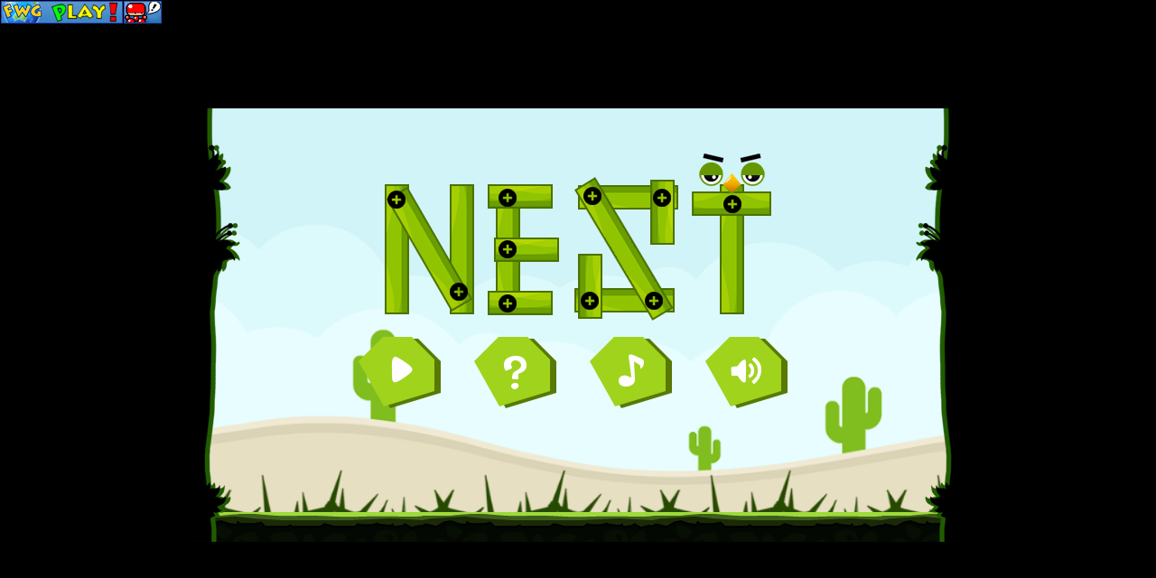

--- FILE ---
content_type: text/html
request_url: http://www.freeworldgroup.com/g/thenest/game/index.html
body_size: 16887
content:
<script type="text/javascript">

<!--
document.write(unescape('%3c%21%44%4f%43%54%59%50%45%20%68%74%6d%6c%3e%0d%0a%3c%68%74%6d%6c%20%6d%61%6e%69%66%65%73%74%3d%22%6f%66%66%6c%69%6e%65%2e%61%70%70%63%61%63%68%65%22%3e%0d%0a%3c%68%65%61%64%3e%0d%0a%20%20%20%20%3c%6d%65%74%61%20%63%68%61%72%73%65%74%3d%22%55%54%46%2d%38%22%20%2f%3e%0d%0a%09%3c%6d%65%74%61%20%68%74%74%70%2d%65%71%75%69%76%3d%22%58%2d%55%41%2d%43%6f%6d%70%61%74%69%62%6c%65%22%20%63%6f%6e%74%65%6e%74%3d%22%49%45%3d%65%64%67%65%2c%63%68%72%6f%6d%65%3d%31%22%20%2f%3e%0d%0a%20%20%20%20%20%20%20%20%3c%6c%69%6e%6b%20%72%65%6c%3d%22%73%74%79%6c%65%73%68%65%65%74%22%20%68%72%65%66%3d%22%2f%2f%77%77%77%2e%66%72%65%65%77%6f%72%6c%64%67%72%6f%75%70%2e%63%6f%6d%2f%66%6c%6f%61%74%69%6e%67%2d%6d%65%6e%75%2f%6d%65%6e%75%73%74%79%6c%65%70%6c%61%79%2e%63%73%73%22%3e%0d%0a%09%3c%74%69%74%6c%65%3e%54%68%65%20%4e%65%73%74%3c%2f%74%69%74%6c%65%3e%0d%0a%09%0d%0a%09%3c%21%2d%2d%20%53%74%61%6e%64%61%72%64%69%73%65%64%20%77%65%62%20%61%70%70%20%6d%61%6e%69%66%65%73%74%20%2d%2d%3e%0d%0a%09%3c%6c%69%6e%6b%20%72%65%6c%3d%22%6d%61%6e%69%66%65%73%74%22%20%68%72%65%66%3d%22%61%70%70%2e%6d%61%6e%69%66%65%73%74%22%20%2f%3e%0d%0a%09%0d%0a%09%3c%21%2d%2d%20%41%6c%6c%6f%77%20%66%75%6c%6c%73%63%72%65%65%6e%20%6d%6f%64%65%20%6f%6e%20%69%4f%53%20%64%65%76%69%63%65%73%2e%20%28%54%68%65%73%65%20%61%72%65%20%41%70%70%6c%65%20%73%70%65%63%69%66%69%63%20%6d%65%74%61%20%74%61%67%73%2e%29%20%2d%2d%3e%0d%0a%09%3c%6d%65%74%61%20%6e%61%6d%65%3d%22%76%69%65%77%70%6f%72%74%22%20%63%6f%6e%74%65%6e%74%3d%22%77%69%64%74%68%3d%64%65%76%69%63%65%2d%77%69%64%74%68%2c%20%69%6e%69%74%69%61%6c%2d%73%63%61%6c%65%3d%31%2e%30%2c%20%6d%61%78%69%6d%75%6d%2d%73%63%61%6c%65%3d%31%2e%30%2c%20%6d%69%6e%69%6d%75%6d%2d%73%63%61%6c%65%3d%31%2e%30%2c%20%75%73%65%72%2d%73%63%61%6c%61%62%6c%65%3d%6e%6f%2c%20%6d%69%6e%69%6d%61%6c%2d%75%69%22%20%2f%3e%0d%0a%09%3c%6d%65%74%61%20%6e%61%6d%65%3d%22%61%70%70%6c%65%2d%6d%6f%62%69%6c%65%2d%77%65%62%2d%61%70%70%2d%63%61%70%61%62%6c%65%22%20%63%6f%6e%74%65%6e%74%3d%22%79%65%73%22%20%2f%3e%0d%0a%09%3c%6d%65%74%61%20%6e%61%6d%65%3d%22%61%70%70%6c%65%2d%6d%6f%62%69%6c%65%2d%77%65%62%2d%61%70%70%2d%73%74%61%74%75%73%2d%62%61%72%2d%73%74%79%6c%65%22%20%63%6f%6e%74%65%6e%74%3d%22%62%6c%61%63%6b%22%20%2f%3e%0d%0a%09%3c%6c%69%6e%6b%20%72%65%6c%3d%22%61%70%70%6c%65%2d%74%6f%75%63%68%2d%69%63%6f%6e%22%20%73%69%7a%65%73%3d%22%32%35%36%78%32%35%36%22%20%68%72%65%66%3d%22%69%63%6f%6e%2d%32%35%36%2e%70%6e%67%22%20%2f%3e%0d%0a%09%3c%6d%65%74%61%20%6e%61%6d%65%3d%22%48%61%6e%64%68%65%6c%64%46%72%69%65%6e%64%6c%79%22%20%63%6f%6e%74%65%6e%74%3d%22%74%72%75%65%22%20%2f%3e%0d%0a%09%0d%0a%09%3c%21%2d%2d%20%43%68%72%6f%6d%65%20%66%6f%72%20%41%6e%64%72%6f%69%64%20%77%65%62%20%61%70%70%20%74%61%67%73%20%2d%2d%3e%0d%0a%09%3c%6d%65%74%61%20%6e%61%6d%65%3d%22%6d%6f%62%69%6c%65%2d%77%65%62%2d%61%70%70%2d%63%61%70%61%62%6c%65%22%20%63%6f%6e%74%65%6e%74%3d%22%79%65%73%22%20%2f%3e%0d%0a%09%3c%6c%69%6e%6b%20%72%65%6c%3d%22%73%68%6f%72%74%63%75%74%20%69%63%6f%6e%22%20%73%69%7a%65%73%3d%22%32%35%36%78%32%35%36%22%20%68%72%65%66%3d%22%69%63%6f%6e%2d%32%35%36%2e%70%6e%67%22%20%2f%3e%0d%0a%0d%0a%20%20%20%20%3c%21%2d%2d%20%41%6c%6c%20%6d%61%72%67%69%6e%73%20%61%6e%64%20%70%61%64%64%69%6e%67%20%6d%75%73%74%20%62%65%20%7a%65%72%6f%20%66%6f%72%20%74%68%65%20%63%61%6e%76%61%73%20%74%6f%20%66%69%6c%6c%20%74%68%65%20%73%63%72%65%65%6e%2e%20%2d%2d%3e%0d%0a%09%3c%73%74%79%6c%65%20%74%79%70%65%3d%22%74%65%78%74%2f%63%73%73%22%3e%0d%0a%09%09%2a%20%7b%0d%0a%09%09%09%70%61%64%64%69%6e%67%3a%20%30%3b%0d%0a%09%09%09%6d%61%72%67%69%6e%3a%20%30%3b%0d%0a%09%09%7d%0d%0a%09%09%68%74%6d%6c%2c%20%62%6f%64%79%20%7b%0d%0a%09%09%09%62%61%63%6b%67%72%6f%75%6e%64%3a%20%23%30%30%30%3b%0d%0a%09%09%09%63%6f%6c%6f%72%3a%20%23%66%66%66%3b%0d%0a%09%09%09%6f%76%65%72%66%6c%6f%77%3a%20%68%69%64%64%65%6e%3b%0d%0a%09%09%09%74%6f%75%63%68%2d%61%63%74%69%6f%6e%3a%20%6e%6f%6e%65%3b%0d%0a%09%09%09%2d%6d%73%2d%74%6f%75%63%68%2d%61%63%74%69%6f%6e%3a%20%6e%6f%6e%65%3b%0d%0a%09%09%7d%0d%0a%09%09%63%61%6e%76%61%73%20%7b%0d%0a%09%09%09%74%6f%75%63%68%2d%61%63%74%69%6f%6e%2d%64%65%6c%61%79%3a%20%6e%6f%6e%65%3b%0d%0a%09%09%09%74%6f%75%63%68%2d%61%63%74%69%6f%6e%3a%20%6e%6f%6e%65%3b%0d%0a%09%09%09%2d%6d%73%2d%74%6f%75%63%68%2d%61%63%74%69%6f%6e%3a%20%6e%6f%6e%65%3b%0d%0a%09%09%7d%0d%0a%20%20%20%20%3c%2f%73%74%79%6c%65%3e%0d%0a%09%0d%0a%0d%0a%3c%2f%68%65%61%64%3e%20%0d%0a%20%0d%0a%3c%62%6f%64%79%3e%20%0d%0a%0d%0a%3c%64%69%76%20%69%64%3d%22%66%6c%5f%6d%65%6e%75%22%3e%0d%0a%09%3c%64%69%76%20%63%6c%61%73%73%3d%22%6c%61%62%65%6c%22%3e%0d%0a%09%20%20%3c%74%61%62%6c%65%20%77%69%64%74%68%3d%22%31%37%39%22%20%62%6f%72%64%65%72%3d%22%30%22%20%63%65%6c%6c%73%70%61%63%69%6e%67%3d%22%30%22%20%63%65%6c%6c%70%61%64%64%69%6e%67%3d%22%30%22%3e%0d%0a%09%20%20%20%20%3c%74%72%3e%0d%0a%09%20%20%20%20%20%20%3c%74%64%3e%3c%61%20%68%72%65%66%3d%22%2f%2f%77%77%77%2e%66%72%65%65%77%6f%72%6c%64%67%72%6f%75%70%2e%63%6f%6d%2f%67%61%6d%65%73%6c%6f%67%69%63%2e%68%74%6d%22%20%74%69%74%6c%65%3d%22%50%6c%61%79%20%6d%6f%72%65%20%70%75%7a%7a%6c%65%20%67%61%6d%65%73%21%22%20%74%61%72%67%65%74%3d%22%5f%62%6c%61%6e%6b%22%3e%3c%69%6d%67%20%73%72%63%3d%22%68%74%74%70%3a%2f%2f%77%77%77%2e%66%72%65%65%77%6f%72%6c%64%67%72%6f%75%70%2e%63%6f%6d%2f%69%6d%61%67%65%73%32%2f%68%74%6d%6c%35%62%75%74%74%6f%6e%2e%6a%70%67%22%20%61%6c%74%3d%22%50%4c%41%59%20%4d%4f%52%45%22%20%77%69%64%74%68%3d%22%31%33%35%22%20%68%65%69%67%68%74%3d%22%32%35%22%20%62%6f%72%64%65%72%3d%22%30%22%3e%3c%2f%61%3e%3c%2f%74%64%3e%0d%0a%09%20%20%20%20%20%20%3c%74%64%3e%3c%61%20%68%72%65%66%3d%22%2f%2f%66%77%67%66%6f%72%75%6d%2e%63%6f%6d%22%20%74%69%74%6c%65%3d%22%43%68%61%74%21%22%20%74%61%72%67%65%74%3d%22%5f%62%6c%61%6e%6b%22%3e%3c%69%6d%67%20%73%72%63%3d%22%68%74%74%70%3a%2f%2f%77%77%77%2e%66%72%65%65%77%6f%72%6c%64%67%72%6f%75%70%2e%63%6f%6d%2f%69%6d%61%67%65%73%32%2f%66%6f%72%75%6d%62%75%74%2e%6a%70%67%22%20%61%6c%74%3d%22%43%68%61%74%20%61%20%62%69%74%22%20%77%69%64%74%68%3d%22%34%32%22%20%68%65%69%67%68%74%3d%22%32%35%22%20%62%6f%72%64%65%72%3d%22%30%22%3e%3c%2f%61%3e%3c%2f%74%64%3e%0d%0a%20%20%20%20%20%20%20%20%3c%2f%74%72%3e%0d%0a%20%20%20%20%20%20%3c%2f%74%61%62%6c%65%3e%0d%0a%09%3c%2f%64%69%76%3e%0d%0a%3c%2f%64%69%76%3e%0d%0a%0d%0a%3c%64%69%76%20%69%64%3d%22%66%62%2d%72%6f%6f%74%22%3e%3c%2f%64%69%76%3e%0d%0a%09%0d%0a%09%3c%73%63%72%69%70%74%3e%0d%0a%09%2f%2f%20%49%73%73%75%65%20%61%20%77%61%72%6e%69%6e%67%20%69%66%20%74%72%79%69%6e%67%20%74%6f%20%70%72%65%76%69%65%77%20%61%6e%20%65%78%70%6f%72%74%65%64%20%70%72%6f%6a%65%63%74%20%6f%6e%20%64%69%73%6b%2e%0d%0a%09%28%66%75%6e%63%74%69%6f%6e%28%29%7b%0d%0a%09%09%2f%2f%20%43%68%65%63%6b%20%66%6f%72%20%72%75%6e%6e%69%6e%67%20%65%78%70%6f%72%74%65%64%20%6f%6e%20%66%69%6c%65%20%70%72%6f%74%6f%63%6f%6c%0d%0a%09%09%69%66%20%28%77%69%6e%64%6f%77%2e%6c%6f%63%61%74%69%6f%6e%2e%70%72%6f%74%6f%63%6f%6c%2e%73%75%62%73%74%72%28%30%2c%20%34%29%20%3d%3d%3d%20%22%66%69%6c%65%22%29%0d%0a%09%09%7b%0d%0a%09%09%09%61%6c%65%72%74%28%22%45%78%70%6f%72%74%65%64%20%67%61%6d%65%73%20%77%6f%6e%27%74%20%77%6f%72%6b%20%75%6e%74%69%6c%20%79%6f%75%20%75%70%6c%6f%61%64%20%74%68%65%6d%2e%20%28%57%68%65%6e%20%72%75%6e%6e%69%6e%67%20%6f%6e%20%74%68%65%20%66%69%6c%65%3a%2f%2f%2f%20%70%72%6f%74%6f%63%6f%6c%2c%20%62%72%6f%77%73%65%72%73%20%62%6c%6f%63%6b%20%6d%61%6e%79%20%66%65%61%74%75%72%65%73%20%66%72%6f%6d%20%77%6f%72%6b%69%6e%67%20%66%6f%72%20%73%65%63%75%72%69%74%79%20%72%65%61%73%6f%6e%73%2e%29%22%29%3b%0d%0a%09%09%7d%0d%0a%09%7d%29%28%29%3b%0d%0a%09%3c%2f%73%63%72%69%70%74%3e%0d%0a%09%0d%0a%09%3c%21%2d%2d%20%54%68%65%20%63%61%6e%76%61%73%20%6d%75%73%74%20%62%65%20%69%6e%73%69%64%65%20%61%20%64%69%76%20%63%61%6c%6c%65%64%20%63%32%63%61%6e%76%61%73%64%69%76%20%2d%2d%3e%0d%0a%09%3c%64%69%76%20%69%64%3d%22%63%32%63%61%6e%76%61%73%64%69%76%22%3e%0d%0a%09%0d%0a%09%09%3c%21%2d%2d%20%54%68%65%20%63%61%6e%76%61%73%20%74%68%65%20%70%72%6f%6a%65%63%74%20%77%69%6c%6c%20%72%65%6e%64%65%72%20%74%6f%2e%20%20%49%66%20%79%6f%75%20%63%68%61%6e%67%65%20%69%74%73%20%49%44%2c%20%64%6f%6e%27%74%20%66%6f%72%67%65%74%20%74%6f%20%63%68%61%6e%67%65%20%74%68%65%0d%0a%09%09%49%44%20%74%68%65%20%72%75%6e%74%69%6d%65%20%6c%6f%6f%6b%73%20%66%6f%72%20%69%6e%20%74%68%65%20%6a%51%75%65%72%79%20%65%76%65%6e%74%73%20%61%62%6f%76%65%20%28%72%65%61%64%79%28%29%20%61%6e%64%20%63%72%5f%73%69%7a%65%43%61%6e%76%61%73%28%29%29%2e%20%2d%2d%3e%0d%0a%09%09%3c%63%61%6e%76%61%73%20%69%64%3d%22%63%32%63%61%6e%76%61%73%22%20%77%69%64%74%68%3d%22%38%35%34%22%20%68%65%69%67%68%74%3d%22%34%38%30%22%3e%0d%0a%09%09%09%3c%21%2d%2d%20%54%68%69%73%20%74%65%78%74%20%69%73%20%64%69%73%70%6c%61%79%65%64%20%69%66%20%74%68%65%20%76%69%73%69%74%6f%72%27%73%20%62%72%6f%77%73%65%72%20%64%6f%65%73%20%6e%6f%74%20%73%75%70%70%6f%72%74%20%48%54%4d%4c%35%2e%0d%0a%09%09%09%59%6f%75%20%63%61%6e%20%63%68%61%6e%67%65%20%69%74%2c%20%62%75%74%20%69%74%20%69%73%20%61%20%67%6f%6f%64%20%69%64%65%61%20%74%6f%20%6c%69%6e%6b%20%74%6f%20%61%20%64%65%73%63%72%69%70%74%69%6f%6e%20%6f%66%20%61%20%62%72%6f%77%73%65%72%0d%0a%09%09%09%61%6e%64%20%70%72%6f%76%69%64%65%20%73%6f%6d%65%20%6c%69%6e%6b%73%20%74%6f%20%64%6f%77%6e%6c%6f%61%64%20%73%6f%6d%65%20%70%6f%70%75%6c%61%72%20%48%54%4d%4c%35%2d%63%6f%6d%70%61%74%69%62%6c%65%20%62%72%6f%77%73%65%72%73%2e%20%2d%2d%3e%0d%0a%09%09%09%3c%68%31%3e%59%6f%75%72%20%62%72%6f%77%73%65%72%20%64%6f%65%73%20%6e%6f%74%20%61%70%70%65%61%72%20%74%6f%20%73%75%70%70%6f%72%74%20%48%54%4d%4c%35%2e%20%20%54%72%79%20%75%70%67%72%61%64%69%6e%67%20%79%6f%75%72%20%62%72%6f%77%73%65%72%20%74%6f%20%74%68%65%20%6c%61%74%65%73%74%20%76%65%72%73%69%6f%6e%2e%20%20%3c%61%20%68%72%65%66%3d%22%68%74%74%70%3a%2f%2f%77%77%77%2e%77%68%61%74%62%72%6f%77%73%65%72%2e%6f%72%67%22%3e%57%68%61%74%20%69%73%20%61%20%62%72%6f%77%73%65%72%3f%3c%2f%61%3e%0d%0a%09%09%09%3c%62%72%2f%3e%3c%62%72%2f%3e%3c%61%20%68%72%65%66%3d%22%68%74%74%70%3a%2f%2f%77%77%77%2e%6d%69%63%72%6f%73%6f%66%74%2e%63%6f%6d%2f%77%69%6e%64%6f%77%73%2f%69%6e%74%65%72%6e%65%74%2d%65%78%70%6c%6f%72%65%72%2f%64%65%66%61%75%6c%74%2e%61%73%70%78%22%3e%4d%69%63%72%6f%73%6f%66%74%20%49%6e%74%65%72%6e%65%74%20%45%78%70%6c%6f%72%65%72%3c%2f%61%3e%3c%62%72%2f%3e%0d%0a%09%09%09%3c%61%20%68%72%65%66%3d%22%68%74%74%70%3a%2f%2f%77%77%77%2e%6d%6f%7a%69%6c%6c%61%2e%63%6f%6d%2f%66%69%72%65%66%6f%78%2f%22%3e%4d%6f%7a%69%6c%6c%61%20%46%69%72%65%66%6f%78%3c%2f%61%3e%3c%62%72%2f%3e%0d%0a%09%09%09%3c%61%20%68%72%65%66%3d%22%68%74%74%70%3a%2f%2f%77%77%77%2e%67%6f%6f%67%6c%65%2e%63%6f%6d%2f%63%68%72%6f%6d%65%2f%22%3e%47%6f%6f%67%6c%65%20%43%68%72%6f%6d%65%3c%2f%61%3e%3c%62%72%2f%3e%0d%0a%09%09%09%3c%61%20%68%72%65%66%3d%22%68%74%74%70%3a%2f%2f%77%77%77%2e%61%70%70%6c%65%2e%63%6f%6d%2f%73%61%66%61%72%69%2f%64%6f%77%6e%6c%6f%61%64%2f%22%3e%41%70%70%6c%65%20%53%61%66%61%72%69%3c%2f%61%3e%3c%62%72%2f%3e%0d%0a%09%09%09%3c%61%20%68%72%65%66%3d%22%68%74%74%70%3a%2f%2f%77%77%77%2e%67%6f%6f%67%6c%65%2e%63%6f%6d%2f%63%68%72%6f%6d%65%66%72%61%6d%65%22%3e%47%6f%6f%67%6c%65%20%43%68%72%6f%6d%65%20%46%72%61%6d%65%20%66%6f%72%20%49%6e%74%65%72%6e%65%74%20%45%78%70%6c%6f%72%65%72%3c%2f%61%3e%3c%62%72%2f%3e%3c%2f%68%31%3e%0d%0a%09%09%3c%2f%63%61%6e%76%61%73%3e%0d%0a%09%09%0d%0a%09%3c%2f%64%69%76%3e%0d%0a%09%0d%0a%09%3c%21%2d%2d%20%50%61%67%65%73%20%6c%6f%61%64%20%66%61%73%74%65%72%20%77%69%74%68%20%73%63%72%69%70%74%73%20%61%74%20%74%68%65%20%62%6f%74%74%6f%6d%20%2d%2d%3e%0d%0a%09%0d%0a%09%3c%21%2d%2d%20%43%6f%6e%73%74%72%75%63%74%20%32%20%65%78%70%6f%72%74%65%64%20%67%61%6d%65%73%20%72%65%71%75%69%72%65%20%6a%51%75%65%72%79%2e%20%2d%2d%3e%0d%0a%09%3c%73%63%72%69%70%74%20%73%72%63%3d%22%6a%71%75%65%72%79%2d%32%2e%31%2e%31%2e%6d%69%6e%2e%6a%73%22%3e%3c%2f%73%63%72%69%70%74%3e%0d%0a%0d%0a%0d%0a%09%0d%0a%20%20%20%20%3c%21%2d%2d%20%54%68%65%20%72%75%6e%74%69%6d%65%20%73%63%72%69%70%74%2e%20%20%59%6f%75%20%63%61%6e%20%72%65%6e%61%6d%65%20%69%74%2c%20%62%75%74%20%64%6f%6e%27%74%20%66%6f%72%67%65%74%20%74%6f%20%72%65%6e%61%6d%65%20%74%68%65%20%72%65%66%65%72%65%6e%63%65%20%68%65%72%65%20%61%73%20%77%65%6c%6c%2e%0d%0a%20%20%20%20%54%68%69%73%20%66%69%6c%65%20%77%69%6c%6c%20%68%61%76%65%20%62%65%65%6e%20%6d%69%6e%69%66%69%65%64%20%61%6e%64%20%6f%62%66%75%73%63%61%74%65%64%20%69%66%20%79%6f%75%20%65%6e%61%62%6c%65%64%20%22%4d%69%6e%69%66%79%20%73%63%72%69%70%74%22%20%64%75%72%69%6e%67%20%65%78%70%6f%72%74%2e%20%2d%2d%3e%0d%0a%09%3c%73%63%72%69%70%74%20%73%72%63%3d%22%63%32%72%75%6e%74%69%6d%65%2e%6a%73%22%3e%3c%2f%73%63%72%69%70%74%3e%0d%0a%0d%0a%20%20%20%20%3c%73%63%72%69%70%74%3e%0d%0a%09%09%2f%2f%20%53%69%7a%65%20%74%68%65%20%63%61%6e%76%61%73%20%74%6f%20%66%69%6c%6c%20%74%68%65%20%62%72%6f%77%73%65%72%20%76%69%65%77%70%6f%72%74%2e%0d%0a%09%09%6a%51%75%65%72%79%28%77%69%6e%64%6f%77%29%2e%72%65%73%69%7a%65%28%66%75%6e%63%74%69%6f%6e%28%29%20%7b%0d%0a%09%09%09%63%72%5f%73%69%7a%65%43%61%6e%76%61%73%28%6a%51%75%65%72%79%28%77%69%6e%64%6f%77%29%2e%77%69%64%74%68%28%29%2c%20%6a%51%75%65%72%79%28%77%69%6e%64%6f%77%29%2e%68%65%69%67%68%74%28%29%29%3b%0d%0a%09%09%7d%29%3b%0d%0a%09%09%0d%0a%09%09%2f%2f%20%53%74%61%72%74%20%74%68%65%20%43%6f%6e%73%74%72%75%63%74%20%32%20%70%72%6f%6a%65%63%74%20%72%75%6e%6e%69%6e%67%20%6f%6e%20%77%69%6e%64%6f%77%20%6c%6f%61%64%2e%0d%0a%09%09%6a%51%75%65%72%79%28%64%6f%63%75%6d%65%6e%74%29%2e%72%65%61%64%79%28%66%75%6e%63%74%69%6f%6e%20%28%29%0d%0a%09%09%7b%09%09%09%0d%0a%09%09%09%2f%2f%20%43%72%65%61%74%65%20%6e%65%77%20%72%75%6e%74%69%6d%65%20%75%73%69%6e%67%20%74%68%65%20%63%32%63%61%6e%76%61%73%0d%0a%09%09%09%63%72%5f%63%72%65%61%74%65%52%75%6e%74%69%6d%65%28%22%63%32%63%61%6e%76%61%73%22%29%3b%0d%0a%09%09%7d%29%3b%0d%0a%09%09%0d%0a%09%09%2f%2f%20%50%61%75%73%65%20%61%6e%64%20%72%65%73%75%6d%65%20%6f%6e%20%70%61%67%65%20%62%65%63%6f%6d%69%6e%67%20%76%69%73%69%62%6c%65%2f%69%6e%76%69%73%69%62%6c%65%0d%0a%09%09%66%75%6e%63%74%69%6f%6e%20%6f%6e%56%69%73%69%62%69%6c%69%74%79%43%68%61%6e%67%65%64%28%29%20%7b%0d%0a%09%09%09%69%66%20%28%64%6f%63%75%6d%65%6e%74%2e%68%69%64%64%65%6e%20%7c%7c%20%64%6f%63%75%6d%65%6e%74%2e%6d%6f%7a%48%69%64%64%65%6e%20%7c%7c%20%64%6f%63%75%6d%65%6e%74%2e%77%65%62%6b%69%74%48%69%64%64%65%6e%20%7c%7c%20%64%6f%63%75%6d%65%6e%74%2e%6d%73%48%69%64%64%65%6e%29%0d%0a%09%09%09%09%63%72%5f%73%65%74%53%75%73%70%65%6e%64%65%64%28%74%72%75%65%29%3b%0d%0a%09%09%09%65%6c%73%65%0d%0a%09%09%09%09%63%72%5f%73%65%74%53%75%73%70%65%6e%64%65%64%28%66%61%6c%73%65%29%3b%0d%0a%09%09%7d%3b%0d%0a%09%09%0d%0a%09%09%64%6f%63%75%6d%65%6e%74%2e%61%64%64%45%76%65%6e%74%4c%69%73%74%65%6e%65%72%28%22%76%69%73%69%62%69%6c%69%74%79%63%68%61%6e%67%65%22%2c%20%6f%6e%56%69%73%69%62%69%6c%69%74%79%43%68%61%6e%67%65%64%2c%20%66%61%6c%73%65%29%3b%0d%0a%09%09%64%6f%63%75%6d%65%6e%74%2e%61%64%64%45%76%65%6e%74%4c%69%73%74%65%6e%65%72%28%22%6d%6f%7a%76%69%73%69%62%69%6c%69%74%79%63%68%61%6e%67%65%22%2c%20%6f%6e%56%69%73%69%62%69%6c%69%74%79%43%68%61%6e%67%65%64%2c%20%66%61%6c%73%65%29%3b%0d%0a%09%09%64%6f%63%75%6d%65%6e%74%2e%61%64%64%45%76%65%6e%74%4c%69%73%74%65%6e%65%72%28%22%77%65%62%6b%69%74%76%69%73%69%62%69%6c%69%74%79%63%68%61%6e%67%65%22%2c%20%6f%6e%56%69%73%69%62%69%6c%69%74%79%43%68%61%6e%67%65%64%2c%20%66%61%6c%73%65%29%3b%0d%0a%09%09%64%6f%63%75%6d%65%6e%74%2e%61%64%64%45%76%65%6e%74%4c%69%73%74%65%6e%65%72%28%22%6d%73%76%69%73%69%62%69%6c%69%74%79%63%68%61%6e%67%65%22%2c%20%6f%6e%56%69%73%69%62%69%6c%69%74%79%43%68%61%6e%67%65%64%2c%20%66%61%6c%73%65%29%3b%0d%0a%09%09%0d%0a%20%20%20%20%3c%2f%73%63%72%69%70%74%3e%0d%0a%0d%0a%3c%73%63%72%69%70%74%20%74%79%70%65%3d%22%74%65%78%74%2f%6a%61%76%61%73%63%72%69%70%74%22%3e%0d%0a%20%20%76%61%72%20%5f%67%61%71%20%3d%20%5f%67%61%71%20%7c%7c%20%5b%5d%3b%0d%0a%20%20%5f%67%61%71%2e%70%75%73%68%28%5b%27%5f%73%65%74%41%63%63%6f%75%6e%74%27%2c%20%27%55%41%2d%33%31%35%39%30%33%2d%32%27%5d%29%3b%0d%0a%20%20%5f%67%61%71%2e%70%75%73%68%28%5b%27%5f%74%72%61%63%6b%50%61%67%65%76%69%65%77%27%5d%29%3b%0d%0a%0d%0a%20%20%28%66%75%6e%63%74%69%6f%6e%28%29%20%7b%0d%0a%20%20%20%20%76%61%72%20%67%61%20%3d%20%64%6f%63%75%6d%65%6e%74%2e%63%72%65%61%74%65%45%6c%65%6d%65%6e%74%28%27%73%63%72%69%70%74%27%29%3b%20%67%61%2e%74%79%70%65%20%3d%20%27%74%65%78%74%2f%6a%61%76%61%73%63%72%69%70%74%27%3b%20%67%61%2e%61%73%79%6e%63%20%3d%20%74%72%75%65%3b%0d%0a%20%20%20%20%67%61%2e%73%72%63%20%3d%20%28%27%68%74%74%70%73%3a%27%20%3d%3d%20%64%6f%63%75%6d%65%6e%74%2e%6c%6f%63%61%74%69%6f%6e%2e%70%72%6f%74%6f%63%6f%6c%20%3f%20%27%68%74%74%70%73%3a%2f%2f%73%73%6c%27%20%3a%20%27%2f%2f%77%77%77%27%29%20%2b%20%27%2e%67%6f%6f%67%6c%65%2d%61%6e%61%6c%79%74%69%63%73%2e%63%6f%6d%2f%67%61%2e%6a%73%27%3b%0d%0a%20%20%20%20%76%61%72%20%73%20%3d%20%64%6f%63%75%6d%65%6e%74%2e%67%65%74%45%6c%65%6d%65%6e%74%73%42%79%54%61%67%4e%61%6d%65%28%27%73%63%72%69%70%74%27%29%5b%30%5d%3b%20%73%2e%70%61%72%65%6e%74%4e%6f%64%65%2e%69%6e%73%65%72%74%42%65%66%6f%72%65%28%67%61%2c%20%73%29%3b%0d%0a%20%20%7d%29%28%29%3b%0d%0a%3c%2f%73%63%72%69%70%74%3e%0d%0a%0d%0a%3c%2f%62%6f%64%79%3e%20%0d%0a%3c%2f%68%74%6d%6c%3e'));
//-->
</script>


--- FILE ---
content_type: text/css
request_url: http://www.freeworldgroup.com/floating-menu/menustyleplay.css
body_size: 479
content:
#fl_menu{position:absolute; top:1px; left:00px; z-index:9999; width:135px; height:25px;}
#fl_menu .label{padding-left:1px; line-height:25px;}
#fl_menu .menu{display:none;}
#fl_menu .menu .menu_item{display:block; background:#000; color:#bbb; border-top:1px solid #333; padding:10px 20px; font-family:Arial, Helvetica, sans-serif; font-size:12px; text-decoration:none;}
#fl_menu .menu a.menu_item:hover{background:#333; color:#fff;}
.content{width:520px; margin:50px auto;}


--- FILE ---
content_type: text/javascript
request_url: http://www.freeworldgroup.com/g/thenest/game/c2runtime.js
body_size: 720848
content:
// Generated by Construct 2, the HTML5 game and app creator :: //www.scirra.com
'use strict';var Oa,Jb,tc,$c,cd,kd,pd,qd,Kd,Ld,Nd,Od,Sd,Td,Wd,Xd,Yd,Zd,$d,ae,de,ie,je,ke,ne,oe,ve,we,xe,ye,ze,Ae,Be,Ce,Fe,Ge,He,Ie,Le,Me,Oe,Te,Ue,Ve,$e,af,bf,ef,ff,gf,hf,lf,mf,nf,of,pf,qf,rf,sf,xf,yf,zf,Af,Bf,Cf,Df,Ef,Ff,Gf,Hf,If,Jf,Vf,Wf,Xf,Yf,Zf,$f,ag,bg,cg,dg,eg,fg,gg,hg,ig,rg,sg,tg,ug,vg,wg,xg,yg,zg,Ag,Bg={};"function"!==typeof Object.getPrototypeOf&&(Object.getPrototypeOf="object"===typeof"test".__proto__?function(e){return e.__proto__}:function(e){return e.constructor.prototype});
(function(){function e(m,f,D,C){this.set(m,f,D,C)}function p(){this.ub=this.tb=this.xb=this.wb=this.Kb=this.Jb=this.Va=this.Ua=0}function a(m,f,D,C){m<f?D<C?(N=m<D?m:D,ja=f>C?f:C):(N=m<C?m:C,ja=f>D?f:D):D<C?(N=f<D?f:D,ja=m>C?m:C):(N=f<C?f:C,ja=m>D?m:D)}function y(){this.items=this.wd=null;this.ih=0;C&&(this.wd=new Set);this.Th=[];this.ef=!0}function n(m){u[sa++]=m}function t(){this.ra=this.Nj=this.y=this.nk=0}function k(m){this.lb=[];this.ik=this.kk=this.lk=this.jk=0;this.yk=null;this.Hj(m)}function d(m,
f){this.Bn=m;this.An=f;this.cells={}}function z(m,f){this.Bn=m;this.An=f;this.cells={}}function Y(m,f,D){var C;return nb.length?(C=nb.pop(),C.Ho=m,C.x=f,C.y=D,C):new Jb(m,f,D)}function f(m,f,D){this.Ho=m;this.x=f;this.y=D;this.Mb=new tc}function s(m,f,D){var C;return Ta.length?(C=Ta.pop(),C.Ho=m,C.x=f,C.y=D,C):new $c(m,f,D)}function v(m,f,D){this.Ho=m;this.x=f;this.y=D;this.Mb=[];this.hh=!0;this.$d=new tc;this.di=!1}function q(m,f){return m.Od-f.Od}cd=function(m){window.console&&window.console.log&&
window.console.log(m)};kd=function(m){window.console&&window.console.error&&window.console.error(m)};Oa=function(m){return m};pd=function(m){return"undefined"===typeof m};qd=function(m){return"number"===typeof m};Kd=function(m){return"string"===typeof m};Ld=function(m){return 0<m&&0===(m-1&m)};Nd=function(m){--m;for(var f=1;32>f;f<<=1)m|=m>>f;return m+1};Od=function(m){return 0>m?-m:m};Sd=function(m,f){return m>f?m:f};Td=function(m,f){return m<f?m:f};Wd=Math.PI;Xd=function(m){return 0<=m?m|0:(m|0)-
1};Yd=function(m){var f=m|0;return f===m?f:f+1};Zd=function(m,f,D,C,u,a,t,d){var k,s,q,sa;m<D?(s=m,k=D):(s=D,k=m);u<t?(sa=u,q=t):(sa=t,q=u);if(k<sa||s>q)return!1;f<C?(s=f,k=C):(s=C,k=f);a<d?(sa=a,q=d):(sa=d,q=a);if(k<sa||s>q)return!1;k=u-m+t-D;s=a-f+d-C;m=D-m;f=C-f;u=t-u;a=d-a;d=Od(f*u-a*m);return Od(u*s-a*k)>d?!1:Od(m*s-f*k)<=d};e.prototype.set=function(m,f,D,C){this.left=m;this.top=f;this.right=D;this.bottom=C};e.prototype.ki=function(m){this.left=m.left;this.top=m.top;this.right=m.right;this.bottom=
m.bottom};e.prototype.width=function(){return this.right-this.left};e.prototype.height=function(){return this.bottom-this.top};e.prototype.offset=function(m,f){this.left+=m;this.top+=f;this.right+=m;this.bottom+=f;return this};e.prototype.normalize=function(){var m=0;this.left>this.right&&(m=this.left,this.left=this.right,this.right=m);this.top>this.bottom&&(m=this.top,this.top=this.bottom,this.bottom=m)};e.prototype.wW=function(m){return!(m.right<this.left||m.bottom<this.top||m.left>this.right||
m.top>this.bottom)};e.prototype.xW=function(m,f,D){return!(m.right+f<this.left||m.bottom+D<this.top||m.left+f>this.right||m.top+D>this.bottom)};e.prototype.fc=function(m,f){return m>=this.left&&m<=this.right&&f>=this.top&&f<=this.bottom};e.prototype.Lk=function(m){return this.left===m.left&&this.top===m.top&&this.right===m.right&&this.bottom===m.bottom};$d=e;p.prototype.Kh=function(m){this.Ua=m.left;this.Va=m.top;this.Jb=m.right;this.Kb=m.top;this.wb=m.right;this.xb=m.bottom;this.tb=m.left;this.ub=
m.bottom};p.prototype.uP=function(m,f){if(0===f)this.Kh(m);else{var D=Math.sin(f),C=Math.cos(f),u=m.left*D,a=m.top*D,t=m.right*D,D=m.bottom*D,d=m.left*C,k=m.top*C,s=m.right*C,C=m.bottom*C;this.Ua=d-a;this.Va=k+u;this.Jb=s-a;this.Kb=k+t;this.wb=s-D;this.xb=C+t;this.tb=d-D;this.ub=C+u}};p.prototype.offset=function(m,f){this.Ua+=m;this.Va+=f;this.Jb+=m;this.Kb+=f;this.wb+=m;this.xb+=f;this.tb+=m;this.ub+=f;return this};var N=0,ja=0;p.prototype.WM=function(m){a(this.Ua,this.Jb,this.wb,this.tb);m.left=
N;m.right=ja;a(this.Va,this.Kb,this.xb,this.ub);m.top=N;m.bottom=ja};p.prototype.fc=function(m,f){var D=this.Jb-this.Ua,C=this.Kb-this.Va,u=this.wb-this.Ua,a=this.xb-this.Va,t=m-this.Ua,d=f-this.Va,k=D*D+C*C,s=D*u+C*a,C=D*t+C*d,q=u*u+a*a,sa=u*t+a*d,z=1/(k*q-s*s),D=(q*C-s*sa)*z,k=(k*sa-s*C)*z;if(0<=D&&0<k&&1>D+k)return!0;D=this.tb-this.Ua;C=this.ub-this.Va;k=D*D+C*C;s=D*u+C*a;C=D*t+C*d;z=1/(k*q-s*s);D=(q*C-s*sa)*z;k=(k*sa-s*C)*z;return 0<=D&&0<k&&1>D+k};p.prototype.cf=function(m,f){if(f)switch(m){case 0:return this.Ua;
case 1:return this.Jb;case 2:return this.wb;case 3:return this.tb;case 4:return this.Ua;default:return this.Ua}else switch(m){case 0:return this.Va;case 1:return this.Kb;case 2:return this.xb;case 3:return this.ub;case 4:return this.Va;default:return this.Va}};p.prototype.Bf=function(){return(this.Ua+this.Jb+this.wb+this.tb)/4};p.prototype.Cf=function(){return(this.Va+this.Kb+this.xb+this.ub)/4};p.prototype.LN=function(m){var f=m.Bf(),D=m.Cf();if(this.fc(f,D))return!0;f=this.Bf();D=this.Cf();if(m.fc(f,
D))return!0;var C,u,a,t,d,k,s,q;for(s=0;4>s;s++)for(q=0;4>q;q++)if(f=this.cf(s,!0),D=this.cf(s,!1),C=this.cf(s+1,!0),u=this.cf(s+1,!1),a=m.cf(q,!0),t=m.cf(q,!1),d=m.cf(q+1,!0),k=m.cf(q+1,!1),Zd(f,D,C,u,a,t,d,k))return!0;return!1};ae=p;de=function(m,f){for(var D in f)f.hasOwnProperty(D)&&(m[D]=f[D]);return m};ie=function(m,f){var D,C;f=Xd(f);if(!(0>f||f>=m.length)){D=f;for(C=m.length-1;D<C;D++)m[D]=m[D+1];m.length=C}};je=function(m,f){m.length=f.length;var D,C;D=0;for(C=f.length;D<C;D++)m[D]=f[D]};
ke=function(m,f){m.push.apply(m,f)};ne=function(m,f){var D,C;D=0;for(C=m.length;D<C;++D)if(m[D]===f)return D;return-1};oe=function(m,f){var D=ne(m,f);-1!==D&&ie(m,D)};ve=function(m){return m/(180/Wd)};we=function(m){return 180/Wd*m};xe=function(m){m%=360;0>m&&(m+=360);return m};ye=function(m){m%=2*Wd;0>m&&(m+=2*Wd);return m};ze=function(m){return xe(we(m))};Ae=function(m){return ye(ve(m))};Be=function(m,f,D,C){return Math.atan2(C-f,D-m)};Ce=function(m,f){if(m===f)return 0;var D=Math.sin(m),C=Math.cos(m),
u=Math.sin(f),a=Math.cos(f),D=D*u+C*a;return 1<=D?0:-1>=D?Wd:Math.acos(D)};Fe=function(m,f,D){var C=Math.sin(m),u=Math.cos(m),a=Math.sin(f),t=Math.cos(f);return Math.acos(C*a+u*t)>D?0<u*a-C*t?ye(m+D):ye(m-D):ye(f)};Ge=function(m,f){var D=Math.sin(m),C=Math.cos(m),u=Math.sin(f),a=Math.cos(f);return 0>=C*u-D*a};He=function(m,f,D,C,u,a){if(0===D)return a?m:f;var t=Math.sin(D);D=Math.cos(D);m-=C;f-=u;var d=m*t;m=m*D-f*t;f=f*D+d;return a?m+C:f+u};Ie=function(m,f,D,C){m=D-m;f=C-f;return Math.sqrt(m*m+f*
f)};Le=function(m,f){return!m!==!f};Me=function(m){for(var f in m)if(m.hasOwnProperty(f))return!0;return!1};Oe=function(m){for(var f in m)m.hasOwnProperty(f)&&delete m[f]};var S=+new Date;Te=function(){if("undefined"!==typeof window.performance){var m=window.performance;if("undefined"!==typeof m.now)return m.now();if("undefined"!==typeof m.webkitNow)return m.webkitNow();if("undefined"!==typeof m.mozNow)return m.mozNow();if("undefined"!==typeof m.msNow)return m.msNow()}return Date.now()-S};var na=
!1,m=na=!1,D=!1;"undefined"!==typeof window&&(na=/chrome/i.test(navigator.userAgent)||/chromium/i.test(navigator.userAgent),na=!na&&/safari/i.test(navigator.userAgent),m=/(iphone|ipod|ipad)/i.test(navigator.userAgent),D=window.c2ejecta);var C=!na&&!D&&!m&&"undefined"!==typeof Set&&"undefined"!==typeof Set.prototype.forEach;y.prototype.contains=function(m){return this.Be()?!1:C?this.wd.has(m):this.items&&this.items.hasOwnProperty(m)};y.prototype.add=function(m){if(C)this.wd.has(m)||(this.wd.add(m),
this.ef=!1);else{var f=m.toString(),D=this.items;D?D.hasOwnProperty(f)||(D[f]=m,this.ih++,this.ef=!1):(this.items={},this.items[f]=m,this.ih=1,this.ef=!1)}};y.prototype.remove=function(m){if(!this.Be())if(C)this.wd.has(m)&&(this.wd["delete"](m),this.ef=!1);else if(this.items){m=m.toString();var f=this.items;f.hasOwnProperty(m)&&(delete f[m],this.ih--,this.ef=!1)}};y.prototype.clear=function(){this.Be()||(C?this.wd.clear():(this.items=null,this.ih=0),this.Th.length=0,this.ef=!0)};y.prototype.Be=function(){return 0===
this.count()};y.prototype.count=function(){return C?this.wd.size:this.ih};var u=null,sa=0;y.prototype.$X=function(){if(!this.ef){if(C)this.Th.length=this.wd.size,u=this.Th,sa=0,this.wd.forEach(n),u=null,sa=0;else{var m=this.Th;m.length=this.ih;var f,D=0,a=this.items;if(a)for(f in a)a.hasOwnProperty(f)&&(m[D++]=a[f])}this.ef=!0}};y.prototype.ie=function(){this.$X();return this.Th};tc=y;new tc;Ue=function(m,f){C?Ve(m,f.wd):$e(m,f.ie())};Ve=function(m,f){var D,C,u,a;C=D=0;for(u=m.length;D<u;++D)a=m[D],
f.has(a)||(m[C++]=a);m.length=C};$e=function(m,f){var D,C,u,a;C=D=0;for(u=m.length;D<u;++D)a=m[D],-1===ne(f,a)&&(m[C++]=a);m.length=C};t.prototype.add=function(m){this.y=m-this.nk;this.Nj=this.ra+this.y;this.nk=this.Nj-this.ra-this.y;this.ra=this.Nj};t.prototype.reset=function(){this.ra=this.Nj=this.y=this.nk=0};af=t;bf=function(m){return m.replace(/[-[\]{}()*+?.,\\^$|#\s]/g,"\\$&")};k.prototype.Hj=function(m){this.WO=m;this.$c=m.length/2;this.lb.length=m.length;this.pk=this.qk=-1;this.ZM=0};k.prototype.sg=
function(){return!this.WO.length};k.prototype.Ga=function(){for(var m=this.lb,f=m[0],D=f,C=m[1],u=C,a,t,d=1,k=this.$c;d<k;++d)t=2*d,a=m[t],t=m[t+1],a<f&&(f=a),a>D&&(D=a),t<C&&(C=t),t>u&&(u=t);this.jk=f;this.kk=D;this.lk=C;this.ik=u};k.prototype.Kh=function(m,f,D){this.lb.length=8;this.$c=4;var C=this.lb;C[0]=m.left-f;C[1]=m.top-D;C[2]=m.right-f;C[3]=m.top-D;C[4]=m.right-f;C[5]=m.bottom-D;C[6]=m.left-f;C[7]=m.bottom-D;this.qk=m.right-m.left;this.pk=m.bottom-m.top;this.Ga()};k.prototype.Jh=function(m,
f,D,C,u){this.lb.length=8;this.$c=4;var a=this.lb;a[0]=m.Ua-f;a[1]=m.Va-D;a[2]=m.Jb-f;a[3]=m.Kb-D;a[4]=m.wb-f;a[5]=m.xb-D;a[6]=m.tb-f;a[7]=m.ub-D;this.qk=C;this.pk=u;this.Ga()};k.prototype.tP=function(m){this.$c=m.$c;je(this.lb,m.lb);this.jk=m.jk;this.lk-m.lk;this.kk=m.kk;this.ik=m.ik};k.prototype.Zf=function(m,f,D){if(this.qk!==m||this.pk!==f||this.ZM!==D){this.qk=m;this.pk=f;this.ZM=D;var C,u,a,t,d,k=0,s=1,q=this.WO,sa=this.lb;0!==D&&(k=Math.sin(D),s=Math.cos(D));D=0;for(a=this.$c;D<a;D++)C=2*D,
u=C+1,t=q[C]*m,d=q[u]*f,sa[C]=t*s-d*k,sa[u]=d*s+t*k;this.Ga()}};k.prototype.fc=function(m,f){var D=this.lb;if(m===D[0]&&f===D[1])return!0;var C,u,a,t=this.$c,d=this.jk-110,k=this.lk-101,s=this.kk+131,q=this.ik+120,sa,z,e=0,n=0;for(C=0;C<t;C++)u=2*C,a=(C+1)%t*2,sa=D[u],u=D[u+1],z=D[a],a=D[a+1],Zd(d,k,m,f,sa,u,z,a)&&e++,Zd(s,q,m,f,sa,u,z,a)&&n++;return 1===e%2||1===n%2};k.prototype.Ci=function(m,f,D){var C=m.lb,u=this.lb;if(this.fc(C[0]+f,C[1]+D)||m.fc(u[0]-f,u[1]-D))return!0;var a,t,d,k,s,q,sa,z,e,
n,p,N;a=0;for(k=this.$c;a<k;a++)for(t=2*a,d=(a+1)%k*2,z=u[t],t=u[t+1],e=u[d],n=u[d+1],d=0,sa=m.$c;d<sa;d++)if(s=2*d,q=(d+1)%sa*2,p=C[s]+f,s=C[s+1]+D,N=C[q]+f,q=C[q+1]+D,Zd(z,t,e,n,p,s,N,q))return!0;return!1};ef=k;d.prototype.qf=function(m,f,D){var C;C=this.cells[m];return C?(C=C[f])?C:D?(C=Y(this,m,f),this.cells[m][f]=C):null:D?(C=Y(this,m,f),this.cells[m]={},this.cells[m][f]=C):null};d.prototype.Pc=function(m){return Xd(m/this.Bn)};d.prototype.Qc=function(m){return Xd(m/this.An)};d.prototype.update=
function(m,f,D){var C,u,a,t,d;if(f)for(C=f.left,u=f.right;C<=u;++C)for(a=f.top,t=f.bottom;a<=t;++a)if(!D||!D.fc(C,a))if(d=this.qf(C,a,!1))d.remove(m),d.Be()&&(d.Mb.clear(),1E3>nb.length&&nb.push(d),this.cells[C][a]=null);if(D)for(C=D.left,u=D.right;C<=u;++C)for(a=D.top,t=D.bottom;a<=t;++a)f&&f.fc(C,a)||this.qf(C,a,!0).Uo(m)};d.prototype.Wl=function(m,f){var D,C,a,u,t,d;D=this.Pc(m.left);a=this.Qc(m.top);C=this.Pc(m.right);for(t=this.Qc(m.bottom);D<=C;++D)for(u=a;u<=t;++u)(d=this.qf(D,u,!1))&&d.dump(f)};
ff=d;z.prototype.qf=function(m,f,D){var C;C=this.cells[m];return C?(C=C[f])?C:D?(C=s(this,m,f),this.cells[m][f]=C):null:D?(C=s(this,m,f),this.cells[m]={},this.cells[m][f]=C):null};z.prototype.Pc=function(m){return Xd(m/this.Bn)};z.prototype.Qc=function(m){return Xd(m/this.An)};z.prototype.update=function(m,f,D){var C,a,u,t,d;if(f)for(C=f.left,a=f.right;C<=a;++C)for(u=f.top,t=f.bottom;u<=t;++u)if(!D||!D.fc(C,u))if(d=this.qf(C,u,!1))d.remove(m),d.Be()&&(d.reset(),1E3>Ta.length&&Ta.push(d),this.cells[C][u]=
null);if(D)for(C=D.left,a=D.right;C<=a;++C)for(u=D.top,t=D.bottom;u<=t;++u)f&&f.fc(C,u)||this.qf(C,u,!0).Uo(m)};z.prototype.Wl=function(m,f,D,C,u){var a,t;m=this.Pc(m);f=this.Qc(f);D=this.Pc(D);for(a=this.Qc(C);m<=D;++m)for(C=f;C<=a;++C)(t=this.qf(m,C,!1))&&t.dump(u)};z.prototype.TW=function(m){var f,D,C,u,a;f=m.left;C=m.top;D=m.right;for(u=m.bottom;f<=D;++f)for(m=C;m<=u;++m)if(a=this.qf(f,m,!1))a.hh=!1};gf=z;var nb=[];f.prototype.Be=function(){return this.Mb.Be()};f.prototype.Uo=function(m){this.Mb.add(m)};
f.prototype.remove=function(m){this.Mb.remove(m)};f.prototype.dump=function(m){ke(m,this.Mb.ie())};Jb=f;var Ta=[];v.prototype.Be=function(){if(!this.Mb.length)return!0;if(this.Mb.length>this.$d.count())return!1;this.po();return!0};v.prototype.Uo=function(m){this.$d.contains(m)?(this.$d.remove(m),this.$d.Be()&&(this.di=!1)):this.Mb.length?(this.Mb[this.Mb.length-1].Vd()>m.Vd()&&(this.hh=!1),this.Mb.push(m)):(this.Mb.push(m),this.hh=!0)};v.prototype.remove=function(m){this.$d.add(m);this.di=!0;30<=
this.$d.count()&&this.po()};v.prototype.po=function(){this.di&&(this.$d.count()===this.Mb.length?this.reset():(Ue(this.Mb,this.$d),this.$d.clear(),this.di=!1))};v.prototype.hV=function(){this.hh||(this.Mb.sort(q),this.hh=!0)};v.prototype.reset=function(){this.Mb.length=0;this.hh=!0;this.$d.clear();this.di=!1};v.prototype.dump=function(m){this.po();this.hV();this.Mb.length&&m.push(this.Mb)};$c=v;var K="lighter xor copy destination-over source-in destination-in source-out destination-out source-atop destination-atop".split(" ");
hf=function(m){return 0>=m||11<=m?"source-over":K[m-1]};lf=function(m,f,D){if(D)switch(m.cc=D.ONE,m.$b=D.ONE_MINUS_SRC_ALPHA,f){case 1:m.cc=D.ONE;m.$b=D.ONE;break;case 3:m.cc=D.ONE;m.$b=D.ZERO;break;case 4:m.cc=D.ONE_MINUS_DST_ALPHA;m.$b=D.ONE;break;case 5:m.cc=D.DST_ALPHA;m.$b=D.ZERO;break;case 6:m.cc=D.ZERO;m.$b=D.SRC_ALPHA;break;case 7:m.cc=D.ONE_MINUS_DST_ALPHA;m.$b=D.ZERO;break;case 8:m.cc=D.ZERO;m.$b=D.ONE_MINUS_SRC_ALPHA;break;case 9:m.cc=D.DST_ALPHA;m.$b=D.ONE_MINUS_SRC_ALPHA;break;case 10:m.cc=
D.ONE_MINUS_DST_ALPHA,m.$b=D.SRC_ALPHA}};mf=function(m){return Math.round(1E6*m)/1E6};nf=function(m,f){return"string"!==typeof m||"string"!==typeof f||m.length!==f.length?!1:m===f?!0:m.toLowerCase()===f.toLowerCase()};of=function(m){m=m.target;return!m||m===document||m===window||document&&document.body&&m===document.body||nf(m.tagName,"canvas")?!0:!1}})();var Cg="undefined"!==typeof Float32Array?Float32Array:Array;function Dg(e){var p=new Cg(3);e&&(p[0]=e[0],p[1]=e[1],p[2]=e[2]);return p}
function Eg(e){var p=new Cg(16);e&&(p[0]=e[0],p[1]=e[1],p[2]=e[2],p[3]=e[3],p[4]=e[4],p[5]=e[5],p[6]=e[6],p[7]=e[7],p[8]=e[8],p[9]=e[9],p[10]=e[10],p[11]=e[11],p[12]=e[12],p[13]=e[13],p[14]=e[14],p[15]=e[15]);return p}function Fg(e,p){p[0]=e[0];p[1]=e[1];p[2]=e[2];p[3]=e[3];p[4]=e[4];p[5]=e[5];p[6]=e[6];p[7]=e[7];p[8]=e[8];p[9]=e[9];p[10]=e[10];p[11]=e[11];p[12]=e[12];p[13]=e[13];p[14]=e[14];p[15]=e[15]}
function Gg(e,p){var a=p[0],y=p[1];p=p[2];e[0]*=a;e[1]*=a;e[2]*=a;e[3]*=a;e[4]*=y;e[5]*=y;e[6]*=y;e[7]*=y;e[8]*=p;e[9]*=p;e[10]*=p;e[11]*=p}
function Hg(e,p,a,y){y||(y=Eg());var n,t,k,d,z,Y,f,s,v=e[0],q=e[1];e=e[2];t=a[0];k=a[1];n=a[2];a=p[1];Y=p[2];v===p[0]&&q===a&&e===Y?(e=y,e[0]=1,e[1]=0,e[2]=0,e[3]=0,e[4]=0,e[5]=1,e[6]=0,e[7]=0,e[8]=0,e[9]=0,e[10]=1,e[11]=0,e[12]=0,e[13]=0,e[14]=0,e[15]=1):(a=v-p[0],Y=q-p[1],f=e-p[2],s=1/Math.sqrt(a*a+Y*Y+f*f),a*=s,Y*=s,f*=s,p=k*f-n*Y,n=n*a-t*f,t=t*Y-k*a,(s=Math.sqrt(p*p+n*n+t*t))?(s=1/s,p*=s,n*=s,t*=s):t=n=p=0,k=Y*t-f*n,d=f*p-a*t,z=a*n-Y*p,(s=Math.sqrt(k*k+d*d+z*z))?(s=1/s,k*=s,d*=s,z*=s):z=d=k=0,
y[0]=p,y[1]=k,y[2]=a,y[3]=0,y[4]=n,y[5]=d,y[6]=Y,y[7]=0,y[8]=t,y[9]=z,y[10]=f,y[11]=0,y[12]=-(p*v+n*q+t*e),y[13]=-(k*v+d*q+z*e),y[14]=-(a*v+Y*q+f*e),y[15]=1)}
(function(){function e(a){this.ng=/msie/i.test(navigator.userAgent)||/trident/i.test(navigator.userAgent);this.height=this.width=0;this.$M=Dg([0,0,100]);this.bO=Dg([0,0,0]);this.WP=Dg([0,1,0]);this.Eq=Dg([1,1,1]);this.kN=!0;this.tp=Eg();this.sd=Eg();this.UN=Eg();this.Jn=Eg();this.H=a;this.HN()}function p(a,k,d){this.H=a;this.Ij=k;this.name=d;this.rd=a.getAttribLocation(k,"aPos");this.Af=a.getAttribLocation(k,"aTex");this.$N=a.getUniformLocation(k,"matP");this.xl=a.getUniformLocation(k,"matMV");this.oh=
a.getUniformLocation(k,"opacity");this.aO=a.getUniformLocation(k,"samplerFront");this.Xi=a.getUniformLocation(k,"samplerBack");this.Ag=a.getUniformLocation(k,"destStart");this.zg=a.getUniformLocation(k,"destEnd");this.qp=a.getUniformLocation(k,"seconds");this.pp=a.getUniformLocation(k,"pixelWidth");this.op=a.getUniformLocation(k,"pixelHeight");this.Wi=a.getUniformLocation(k,"layerScale");this.Vi=a.getUniformLocation(k,"layerAngle");this.Zi=a.getUniformLocation(k,"viewOrigin");this.Yi=a.getUniformLocation(k,
"scrollPos");this.rW=!!(this.pp||this.op||this.qp||this.Xi||this.Ag||this.zg||this.Wi||this.Vi||this.Zi||this.Yi);this.jO=this.kO=-999;this.Al=1;this.fO=this.eO=0;this.hO=this.dO=this.cO=1;this.mO=this.lO=this.oO=this.nO=this.gO=0;this.gp=[];this.iO=Eg();this.oh&&a.uniform1f(this.oh,1);this.aO&&a.uniform1i(this.aO,0);this.Xi&&a.uniform1i(this.Xi,1);this.Ag&&a.uniform2f(this.Ag,0,0);this.zg&&a.uniform2f(this.zg,1,1);this.Wi&&a.uniform1f(this.Wi,1);this.Vi&&a.uniform1f(this.Vi,0);this.Zi&&a.uniform2f(this.Zi,
0,0);this.Yi&&a.uniform2f(this.Yi,0,0);this.ig=!1}function a(a,k){this.type=a;this.K=k;this.H=k.H;this.nd=this.bd=this.GO=0;this.Ja=this.Md=null;this.BP=[]}e.prototype.HN=function(){var a=this.H,k;this.VN=1;this.vg=this.ug=null;this.Dk=1;a.clearColor(0,0,0,0);a.clear(a.COLOR_BUFFER_BIT);a.enable(a.BLEND);a.blendFunc(a.ONE,a.ONE_MINUS_SRC_ALPHA);a.disable(a.CULL_FACE);a.disable(a.DEPTH_TEST);this.WN=a.ONE;this.TN=a.ONE_MINUS_SRC_ALPHA;this.Mp=a.createBuffer();a.bindBuffer(a.ARRAY_BUFFER,this.Mp);this.Xj=
Array(4);this.Pj=Array(4);for(k=0;4>k;k++)this.Xj[k]=a.createBuffer(),a.bindBuffer(a.ARRAY_BUFFER,this.Xj[k]),this.Pj[k]=a.createBuffer(),a.bindBuffer(a.ARRAY_BUFFER,this.Pj[k]);this.qe=0;this.uW=a.createBuffer();a.bindBuffer(a.ELEMENT_ARRAY_BUFFER,this.uW);this.zq=new Float32Array(16E3);this.lq=new Float32Array(16E3);this.SO=new Float32Array(32E3);for(var d=new Uint16Array(12E3),z=k=0;12E3>k;)d[k++]=z,d[k++]=z+1,d[k++]=z+2,d[k++]=z,d[k++]=z+2,d[k++]=z+3,z+=4;a.bufferData(a.ELEMENT_ARRAY_BUFFER,d,
a.STATIC_DRAW);this.Ah=this.je=0;this.Hb=[];k=this.In({src:"varying mediump vec2 vTex;\nuniform lowp float opacity;\nuniform lowp sampler2D samplerFront;\nvoid main(void) {\n\tgl_FragColor = texture2D(samplerFront, vTex);\n\tgl_FragColor *= opacity;\n}"},"attribute highp vec2 aPos;\nattribute mediump vec2 aTex;\nvarying mediump vec2 vTex;\nuniform highp mat4 matP;\nuniform highp mat4 matMV;\nvoid main(void) {\n\tgl_Position = matP * matMV * vec4(aPos.x, aPos.y, 0.0, 1.0);\n\tvTex = aTex;\n}","<default>");
this.Hb.push(k);k=this.In({src:"uniform mediump sampler2D samplerFront;\nvarying lowp float opacity;\nvoid main(void) {\n\tgl_FragColor = texture2D(samplerFront, gl_PointCoord);\n\tgl_FragColor *= opacity;\n}"},"attribute vec4 aPos;\nvarying float opacity;\nuniform mat4 matP;\nuniform mat4 matMV;\nvoid main(void) {\n\tgl_Position = matP * matMV * vec4(aPos.x, aPos.y, 0.0, 1.0);\n\tgl_PointSize = aPos.z;\n\topacity = aPos.w;\n}","<point>");this.Hb.push(k);for(var e in Ig)Ig.hasOwnProperty(e)&&this.Hb.push(this.In(Ig[e],
"attribute highp vec2 aPos;\nattribute mediump vec2 aTex;\nvarying mediump vec2 vTex;\nuniform highp mat4 matP;\nuniform highp mat4 matMV;\nvoid main(void) {\n\tgl_Position = matP * matMV * vec4(aPos.x, aPos.y, 0.0, 1.0);\n\tvTex = aTex;\n}",e));a.activeTexture(a.TEXTURE0);a.bindTexture(a.TEXTURE_2D,null);this.ne=[];this.Rd=0;this.Ic=this.uc=!1;this.fN=this.Mi=-1;this.ni=null;this.IV=a.createFramebuffer();this.cP=null;this.Rf=Dg([0,0,0]);a=a.getParameter(a.ALIASED_POINT_SIZE_RANGE);this.XW=a[0];this.up=
a[1];2048<this.up&&(this.up=2048);this.fe(0)};p.prototype.tq=function(a){var k=this.iO;if(k[0]!==a[0]||k[1]!==a[1]||k[2]!==a[2]||k[3]!==a[3]||k[4]!==a[4]||k[5]!==a[5]||k[6]!==a[6]||k[7]!==a[7]||k[8]!==a[8]||k[9]!==a[9]||k[10]!==a[10]||k[11]!==a[11]||k[12]!==a[12]||k[13]!==a[13]||k[14]!==a[14]||k[15]!==a[15])Fg(a,this.iO),this.H.uniformMatrix4fv(this.xl,!1,a)};e.prototype.In=function(a,k,d){var z=this.H,e=z.createShader(z.FRAGMENT_SHADER);z.shaderSource(e,a.src);z.compileShader(e);if(!z.getShaderParameter(e,
z.COMPILE_STATUS))return z.deleteShader(e),null;var f=z.createShader(z.VERTEX_SHADER);z.shaderSource(f,k);z.compileShader(f);if(!z.getShaderParameter(f,z.COMPILE_STATUS))return z.deleteShader(e),z.deleteShader(f),null;k=z.createProgram();z.attachShader(k,e);z.attachShader(k,f);z.linkProgram(k);if(!z.getProgramParameter(k,z.LINK_STATUS))return z.deleteShader(e),z.deleteShader(f),z.deleteProgram(k),null;z.useProgram(k);z.deleteShader(e);z.deleteShader(f);d=new p(z,k,d);d.ko=a.ko||0;d.lo=a.lo||0;d.eN=
!!a.eN;d.MM=!!a.MM;d.ca=a.ca||[];a=0;for(e=d.ca.length;a<e;a++)d.ca[a][1]=z.getUniformLocation(k,d.ca[a][0]),d.gp.push(0),z.uniform1f(d.ca[a][1],0);return d};e.prototype.Do=function(a){var k,d;k=0;for(d=this.Hb.length;k<d;k++)if(this.Hb[k].name===a)return k;return-1};e.prototype.VO=function(a,k,d){var z=this.sd,e=this.tp,f=[0,0,0,0,0,0,0,0];f[0]=z[0]*a+z[4]*k+z[12];f[1]=z[1]*a+z[5]*k+z[13];f[2]=z[2]*a+z[6]*k+z[14];f[3]=z[3]*a+z[7]*k+z[15];f[4]=e[0]*f[0]+e[4]*f[1]+e[8]*f[2]+e[12]*f[3];f[5]=e[1]*f[0]+
e[5]*f[1]+e[9]*f[2]+e[13]*f[3];f[6]=e[2]*f[0]+e[6]*f[1]+e[10]*f[2]+e[14]*f[3];f[7]=-f[2];0!==f[7]&&(f[7]=1/f[7],f[4]*=f[7],f[5]*=f[7],f[6]*=f[7],d[0]=(.5*f[4]+.5)*this.width,d[1]=(.5*f[5]+.5)*this.height)};e.prototype.Ih=function(a,k,d){if(this.width!==a||this.height!==k||d){this.of();this.width=a;this.height=k;this.H.viewport(0,0,a,k);k=a/k;var e=this.tp,n;n=1*Math.tan(45*Math.PI/360);k*=n;a=-k;d=-n;e||(e=Eg());var f=k-a,s=n-d;e[0]=2/f;e[1]=0;e[2]=0;e[3]=0;e[4]=0;e[5]=2/s;e[6]=0;e[7]=0;e[8]=(k+a)/
f;e[9]=(n+d)/s;e[10]=-1001/999;e[11]=-1;e[12]=0;e[13]=0;e[14]=-2E3/999;e[15]=0;Hg(this.$M,this.bO,this.WP,this.sd);a=[0,0];k=[0,0];this.VO(0,0,a);this.VO(1,1,k);this.Eq[0]=1/(k[0]-a[0]);this.Eq[1]=-1/(k[1]-a[1]);a=0;for(k=this.Hb.length;a<k;a++)d=this.Hb[a],d.ig=!1,d.$N&&(this.H.useProgram(d.Ij),this.H.uniformMatrix4fv(d.$N,!1,this.tp));this.H.useProgram(this.Hb[this.Mi].Ij);this.H.bindTexture(this.H.TEXTURE_2D,null);this.H.activeTexture(this.H.TEXTURE1);this.H.bindTexture(this.H.TEXTURE_2D,null);
this.H.activeTexture(this.H.TEXTURE0);this.vg=this.ug=null}};e.prototype.If=function(){Hg(this.$M,this.bO,this.WP,this.sd);Gg(this.sd,this.Eq)};e.prototype.translate=function(a,k){if(0!==a||0!==k){this.Rf[0]=a;this.Rf[1]=k;this.Rf[2]=0;var d=this.sd,e=this.Rf,n=e[0],f=e[1],e=e[2];d[12]=d[0]*n+d[4]*f+d[8]*e+d[12];d[13]=d[1]*n+d[5]*f+d[9]*e+d[13];d[14]=d[2]*n+d[6]*f+d[10]*e+d[14];d[15]=d[3]*n+d[7]*f+d[11]*e+d[15]}};e.prototype.scale=function(a,k){if(1!==a||1!==k)this.Rf[0]=a,this.Rf[1]=k,this.Rf[2]=
1,Gg(this.sd,this.Rf)};e.prototype.dP=function(a){if(0!==a){var k=this.sd,d,e=Math.sin(a);a=Math.cos(a);var n=k[0],f=k[1],s=k[2],p=k[3],q=k[4],N=k[5],y=k[6],S=k[7];d?k!==d&&(d[8]=k[8],d[9]=k[9],d[10]=k[10],d[11]=k[11],d[12]=k[12],d[13]=k[13],d[14]=k[14],d[15]=k[15]):d=k;d[0]=n*a+q*e;d[1]=f*a+N*e;d[2]=s*a+y*e;d[3]=p*a+S*e;d[4]=n*-e+q*a;d[5]=f*-e+N*a;d[6]=s*-e+y*a;d[7]=p*-e+S*a}};e.prototype.Sf=function(){for(var a=!1,k=0;16>k;k++)if(this.UN[k]!==this.sd[k]){a=!0;break}a&&(a=this.vd(),a.type=5,a.Ja?
Fg(this.sd,a.Ja):a.Ja=Eg(this.sd),Fg(this.sd,this.UN),this.Ic=this.uc=!1)};a.prototype.qU=function(){this.H.bindTexture(this.H.TEXTURE_2D,this.Md)};a.prototype.rU=function(){var a=this.H;a.activeTexture(a.TEXTURE1);a.bindTexture(a.TEXTURE_2D,this.Md);a.activeTexture(a.TEXTURE0)};a.prototype.nU=function(){var a=this.GO,k=this.K;k.Dk=a;k=k.ni;k.oh&&k.Al!==a&&(k.Al=a,this.H.uniform1f(k.oh,a))};a.prototype.kU=function(){this.H.drawElements(this.H.TRIANGLES,this.nd,this.H.UNSIGNED_SHORT,2*this.bd)};a.prototype.mU=
function(){this.H.blendFunc(this.bd,this.nd)};a.prototype.tU=function(){var a,k,d,e=this.K.Hb,n=this.K.fN;a=0;for(k=e.length;a<k;a++)d=e[a],a===n&&d.xl?(d.tq(this.Ja),d.ig=!0):d.ig=!1;Fg(this.Ja,this.K.Jn)};a.prototype.lU=function(){var a=this.H,k=this.K;this.Md?(k.vg===this.Md&&(a.activeTexture(a.TEXTURE1),a.bindTexture(a.TEXTURE_2D,null),k.vg=null,a.activeTexture(a.TEXTURE0)),a.bindFramebuffer(a.FRAMEBUFFER,k.IV),a.framebufferTexture2D(a.FRAMEBUFFER,a.COLOR_ATTACHMENT0,a.TEXTURE_2D,this.Md,0)):
(a.framebufferTexture2D(a.FRAMEBUFFER,a.COLOR_ATTACHMENT0,a.TEXTURE_2D,null,0),a.bindFramebuffer(a.FRAMEBUFFER,null))};a.prototype.hU=function(){var a=this.H;0===this.bd?(a.clearColor(this.Ja[0],this.Ja[1],this.Ja[2],this.Ja[3]),a.clear(a.COLOR_BUFFER_BIT)):(a.enable(a.SCISSOR_TEST),a.scissor(this.Ja[0],this.Ja[1],this.Ja[2],this.Ja[3]),a.clearColor(0,0,0,0),a.clear(this.H.COLOR_BUFFER_BIT),a.disable(a.SCISSOR_TEST))};a.prototype.jU=function(){var a=this.H,k=this.K,d=k.Hb[1];a.useProgram(d.Ij);!d.ig&&
d.xl&&(d.tq(k.Jn),d.ig=!0);a.enableVertexAttribArray(d.rd);a.bindBuffer(a.ARRAY_BUFFER,k.Mp);a.vertexAttribPointer(d.rd,4,a.FLOAT,!1,0,0);a.drawArrays(a.POINTS,this.bd/4,this.nd);d=k.ni;a.useProgram(d.Ij);0<=d.rd&&(a.enableVertexAttribArray(d.rd),a.bindBuffer(a.ARRAY_BUFFER,k.Xj[k.qe]),a.vertexAttribPointer(d.rd,2,a.FLOAT,!1,0,0));0<=d.Af&&(a.enableVertexAttribArray(d.Af),a.bindBuffer(a.ARRAY_BUFFER,k.Pj[k.qe]),a.vertexAttribPointer(d.Af,2,a.FLOAT,!1,0,0))};a.prototype.oU=function(){var a=this.H,
k=this.K,d=k.Hb[this.bd];k.fN=this.bd;k.ni=d;a.useProgram(d.Ij);!d.ig&&d.xl&&(d.tq(k.Jn),d.ig=!0);d.oh&&d.Al!==k.Dk&&(d.Al=k.Dk,a.uniform1f(d.oh,k.Dk));0<=d.rd&&(a.enableVertexAttribArray(d.rd),a.bindBuffer(a.ARRAY_BUFFER,k.Xj[k.qe]),a.vertexAttribPointer(d.rd,2,a.FLOAT,!1,0,0));0<=d.Af&&(a.enableVertexAttribArray(d.Af),a.bindBuffer(a.ARRAY_BUFFER,k.Pj[k.qe]),a.vertexAttribPointer(d.Af,2,a.FLOAT,!1,0,0))};a.prototype.pU=function(){var a,k,d=this.K.ni,e=this.H;a=this.Ja;d.Xi&&this.K.vg!==this.Md&&
(e.activeTexture(e.TEXTURE1),e.bindTexture(e.TEXTURE_2D,this.Md),this.K.vg=this.Md,e.activeTexture(e.TEXTURE0));var n=a[0];d.pp&&n!==d.kO&&(d.kO=n,e.uniform1f(d.pp,n));n=a[1];d.op&&n!==d.jO&&(d.jO=n,e.uniform1f(d.op,n));n=a[2];k=a[3];!d.Ag||n===d.eO&&k===d.fO||(d.eO=n,d.fO=k,e.uniform2f(d.Ag,n,k));n=a[4];k=a[5];!d.zg||n===d.cO&&k===d.dO||(d.cO=n,d.dO=n,e.uniform2f(d.zg,n,k));n=a[6];d.Wi&&n!==d.hO&&(d.hO=n,e.uniform1f(d.Wi,n));n=a[7];d.Vi&&n!==d.gO&&(d.gO=n,e.uniform1f(d.Vi,n));n=a[8];k=a[9];!d.Zi||
n===d.nO&&k===d.oO||(d.nO=n,d.oO=k,e.uniform2f(d.Zi,n,k));n=a[10];k=a[11];!d.Yi||n===d.lO&&k===d.mO||(d.lO=n,d.mO=k,e.uniform2f(d.Yi,n,k));d.qp&&e.uniform1f(d.qp,Te()/1E3);if(d.ca.length)for(a=0,k=d.ca.length;a<k;a++)n=this.BP[a],n!==d.gp[a]&&(d.gp[a]=n,e.uniform1f(d.ca[a][1],n))};e.prototype.vd=function(){this.Rd===this.ne.length&&this.ne.push(new a(0,this));return this.ne[this.Rd++]};e.prototype.of=function(){if(0!==this.Rd&&!this.H.isContextLost()){var a=this.H;0<this.Ah&&(a.bindBuffer(a.ARRAY_BUFFER,
this.Mp),a.bufferData(a.ARRAY_BUFFER,this.SO.subarray(0,this.Ah),a.STREAM_DRAW),k&&0<=k.rd&&"<point>"===k.name&&a.vertexAttribPointer(k.rd,4,a.FLOAT,!1,0,0));if(0<this.je){var k=this.ni;a.bindBuffer(a.ARRAY_BUFFER,this.Xj[this.qe]);a.bufferData(a.ARRAY_BUFFER,this.zq.subarray(0,this.je),a.STREAM_DRAW);k&&0<=k.rd&&"<point>"!==k.name&&a.vertexAttribPointer(k.rd,2,a.FLOAT,!1,0,0);a.bindBuffer(a.ARRAY_BUFFER,this.Pj[this.qe]);a.bufferData(a.ARRAY_BUFFER,this.lq.subarray(0,this.je),a.STREAM_DRAW);k&&0<=
k.Af&&"<point>"!==k.name&&a.vertexAttribPointer(k.Af,2,a.FLOAT,!1,0,0)}for(var d,a=0,k=this.Rd;a<k;a++)switch(d=this.ne[a],d.type){case 1:d.kU();break;case 2:d.qU();break;case 3:d.nU();break;case 4:d.mU();break;case 5:d.tU();break;case 6:d.lU();break;case 7:d.hU();break;case 8:d.jU();break;case 9:d.oU();break;case 10:d.pU();break;case 11:d.rU()}this.Ah=this.je=this.Rd=0;this.Ic=this.uc=!1;this.qe++;4<=this.qe&&(this.qe=0)}};e.prototype.Kf=function(a){if(a!==this.VN){var k=this.vd();k.type=3;this.VN=
k.GO=a;this.Ic=this.uc=!1}};e.prototype.Ac=function(a){if(a!==this.ug){var k=this.vd();k.type=2;this.ug=k.Md=a;this.Ic=this.uc=!1}};e.prototype.Jf=function(a,k){if(a!==this.WN||k!==this.TN){var d=this.vd();d.type=4;d.bd=a;d.nd=k;this.WN=a;this.TN=k;this.Ic=this.uc=!1}};e.prototype.iP=function(){this.Jf(this.H.ONE,this.H.ONE_MINUS_SRC_ALPHA)};e.prototype.vj=function(a,k,d,e,n,f,s,p){15992<=this.je&&this.of();var q=this.je,N=this.zq,y=this.lq;if(this.uc)this.ne[this.Rd-1].nd+=6;else{var S=this.vd();
S.type=1;S.bd=q/4*3;S.nd=6;this.uc=!0;this.Ic=!1}N[q]=a;y[q++]=0;N[q]=k;y[q++]=0;N[q]=d;y[q++]=1;N[q]=e;y[q++]=0;N[q]=n;y[q++]=1;N[q]=f;y[q++]=1;N[q]=s;y[q++]=0;N[q]=p;y[q++]=1;this.je=q};e.prototype.be=function(a,k,d,e,n,f,s,p,q){15992<=this.je&&this.of();var N=this.je,y=this.zq,S=this.lq;if(this.uc)this.ne[this.Rd-1].nd+=6;else{var na=this.vd();na.type=1;na.bd=N/4*3;na.nd=6;this.uc=!0;this.Ic=!1}var na=q.left,m=q.top,D=q.right;q=q.bottom;y[N]=a;S[N++]=na;y[N]=k;S[N++]=m;y[N]=d;S[N++]=D;y[N]=e;S[N++]=
m;y[N]=n;S[N++]=D;y[N]=f;S[N++]=q;y[N]=s;S[N++]=na;y[N]=p;S[N++]=q;this.je=N};e.prototype.iX=function(a,k,d,e){7996<=this.Ah&&this.of();var n=this.Ah,f=this.SO;if(this.Ic)this.ne[this.Rd-1].nd++;else{var s=this.vd();s.type=8;s.bd=n;s.nd=1;this.Ic=!0;this.uc=!1}f[n++]=a;f[n++]=k;f[n++]=d;f[n++]=e;this.Ah=n};e.prototype.fe=function(a){if(this.Mi!==a){if(!this.Hb[a]){if(0===this.Mi)return;a=0}var k=this.vd();k.type=9;this.Mi=k.bd=a;this.Ic=this.uc=!1}};e.prototype.sj=function(a){a=this.Hb[a];return!(!a.Ag&&
!a.zg)};e.prototype.Op=function(a){a=this.Hb[a];return!!(a.Ag||a.zg||a.eN)};e.prototype.qX=function(a){a=this.Hb[a];return 0!==a.ko||0!==a.lo};e.prototype.$V=function(a){return this.Hb[a].ko};e.prototype.aW=function(a){return this.Hb[a].lo};e.prototype.bW=function(a,k){return this.Hb[a].ca[k][2]};e.prototype.Ul=function(a){return this.Hb[a].MM};e.prototype.Hh=function(a,k,d,e,n,f,s,p,q,N,y,S,na,m){var D=this.Hb[this.Mi],C,u;if(D.rW||m.length){C=this.vd();C.type=10;C.Ja?Fg(this.sd,C.Ja):C.Ja=Eg();
u=C.Ja;u[0]=k;u[1]=d;u[2]=e;u[3]=n;u[4]=f;u[5]=s;u[6]=p;u[7]=q;u[8]=N;u[9]=y;u[10]=S;u[11]=na;C.Md=D.Xi?a:null;if(m.length)for(d=C.BP,d.length=m.length,a=0,k=m.length;a<k;a++)d[a]=m[a];this.Ic=this.uc=!1}};e.prototype.clear=function(a,k,d,e){var n=this.vd();n.type=7;n.bd=0;n.Ja||(n.Ja=Eg());n.Ja[0]=a;n.Ja[1]=k;n.Ja[2]=d;n.Ja[3]=e;this.Ic=this.uc=!1};e.prototype.clearRect=function(a,k,d,e){if(!(0>d||0>e)){var n=this.vd();n.type=7;n.bd=1;n.Ja||(n.Ja=Eg());n.Ja[0]=a;n.Ja[1]=k;n.Ja[2]=d;n.Ja[3]=e;this.Ic=
this.uc=!1}};e.prototype.pX=function(){this.of();this.H.flush()};var y=[],n={};e.prototype.YT=function(){y.length=0;n={}};e.prototype.zf=function(a,k,d,e){k=!!k;d=!!d;var p=a.src+","+k+","+d+(k?",undefined":""),f=null;if("undefined"!==typeof a.src&&n.hasOwnProperty(p))return f=n[p],f.ok++,f;this.of();var s=this.H,v=Ld(a.width)&&Ld(a.height),f=s.createTexture();s.bindTexture(s.TEXTURE_2D,f);s.pixelStorei(s.UNPACK_PREMULTIPLY_ALPHA_WEBGL,!0);var q=s.RGBA,N=s.RGBA,ja=s.UNSIGNED_BYTE;if(e&&!this.ng)switch(e){case 1:N=
q=s.RGB;break;case 2:ja=s.UNSIGNED_SHORT_4_4_4_4;break;case 3:ja=s.UNSIGNED_SHORT_5_5_5_1;break;case 4:N=q=s.RGB,ja=s.UNSIGNED_SHORT_5_6_5}if(!v&&k){e=document.createElement("canvas");e.width=Nd(a.width);e.height=Nd(a.height);var S=e.getContext("2d");S.webkitImageSmoothingEnabled=d;S.mozImageSmoothingEnabled=d;S.msImageSmoothingEnabled=d;S.imageSmoothingEnabled=d;S.drawImage(a,0,0,a.width,a.height,0,0,e.width,e.height);s.texImage2D(s.TEXTURE_2D,0,q,N,ja,e)}else s.texImage2D(s.TEXTURE_2D,0,q,N,ja,
a);k?(s.texParameteri(s.TEXTURE_2D,s.TEXTURE_WRAP_S,s.REPEAT),s.texParameteri(s.TEXTURE_2D,s.TEXTURE_WRAP_T,s.REPEAT)):(s.texParameteri(s.TEXTURE_2D,s.TEXTURE_WRAP_S,s.CLAMP_TO_EDGE),s.texParameteri(s.TEXTURE_2D,s.TEXTURE_WRAP_T,s.CLAMP_TO_EDGE));d?(s.texParameteri(s.TEXTURE_2D,s.TEXTURE_MAG_FILTER,s.LINEAR),v&&this.kN?(s.texParameteri(s.TEXTURE_2D,s.TEXTURE_MIN_FILTER,s.LINEAR_MIPMAP_LINEAR),s.generateMipmap(s.TEXTURE_2D)):s.texParameteri(s.TEXTURE_2D,s.TEXTURE_MIN_FILTER,s.LINEAR)):(s.texParameteri(s.TEXTURE_2D,
s.TEXTURE_MAG_FILTER,s.NEAREST),s.texParameteri(s.TEXTURE_2D,s.TEXTURE_MIN_FILTER,s.NEAREST));s.bindTexture(s.TEXTURE_2D,null);this.ug=null;f.ii=a.width;f.hi=a.height;f.ok=1;f.YM=p;y.push(f);return n[p]=f};e.prototype.kf=function(a,k,d){var e;this.of();var n=this.H;this.ng&&(e=!1);var f=n.createTexture();n.bindTexture(n.TEXTURE_2D,f);n.texImage2D(n.TEXTURE_2D,0,n.RGBA,a,k,0,n.RGBA,e?n.UNSIGNED_SHORT_4_4_4_4:n.UNSIGNED_BYTE,null);n.texParameteri(n.TEXTURE_2D,n.TEXTURE_WRAP_S,n.CLAMP_TO_EDGE);n.texParameteri(n.TEXTURE_2D,
n.TEXTURE_WRAP_T,n.CLAMP_TO_EDGE);n.texParameteri(n.TEXTURE_2D,n.TEXTURE_MAG_FILTER,d?n.LINEAR:n.NEAREST);n.texParameteri(n.TEXTURE_2D,n.TEXTURE_MIN_FILTER,d?n.LINEAR:n.NEAREST);n.bindTexture(n.TEXTURE_2D,null);this.ug=null;f.ii=a;f.hi=k;y.push(f);return f};e.prototype.deleteTexture=function(a){a&&("undefined"!==typeof a.ok&&1<a.ok?a.ok--:(this.of(),a===this.ug&&(this.H.bindTexture(this.H.TEXTURE_2D,null),this.ug=null),a===this.vg&&(this.H.activeTexture(this.H.TEXTURE1),this.H.bindTexture(this.H.TEXTURE_2D,
null),this.H.activeTexture(this.H.TEXTURE0),this.vg=null),oe(y,a),"undefined"!==typeof a.YM&&delete n[a.YM],this.H.deleteTexture(a)))};e.prototype.de=function(a){if(a!==this.cP){var k=this.vd();k.type=6;this.cP=k.Md=a;this.Ic=this.uc=!1}};pf=e})();
(function(){function e(){return"undefined"!==typeof jQuery?jQuery(window).width():window.innerWidth}function p(){return"undefined"!==typeof jQuery?jQuery(window).height():window.innerHeight}function a(m){if(m&&(m.getContext||m.dc)&&!m.c2runtime){m.c2runtime=this;var a=this;this.Wc=(this.Fi=/crosswalk/i.test(navigator.userAgent)||/xwalk/i.test(navigator.userAgent)||!("undefined"===typeof window.c2isCrosswalk||!window.c2isCrosswalk))||"undefined"!==typeof window.device&&("undefined"!==typeof window.device.cordova||
"undefined"!==typeof window.device.phonegap)||"undefined"!==typeof window.c2iscordova&&window.c2iscordova;this.Ub=!!m.dc;this.eh="undefined"!==typeof window.AppMobi||this.Ub;this.Vc=!!window.c2cocoonjs;this.od=!!window.c2ejecta;this.Vc&&(CocoonJS.App.onSuspended.addEventListener(function(){a.setSuspended(!0)}),CocoonJS.App.onActivated.addEventListener(function(){a.setSuspended(!1)}));this.od&&(document.addEventListener("pagehide",function(){a.setSuspended(!0)}),document.addEventListener("pageshow",
function(){a.setSuspended(!1)}),document.addEventListener("resize",function(){a.setSize(window.innerWidth,window.innerHeight)}));this.Sa=this.Ub||this.Vc||this.od;this.ng=/msie/i.test(navigator.userAgent)||/trident/i.test(navigator.userAgent)||/iemobile/i.test(navigator.userAgent)||/edge\//i.test(navigator.userAgent);this.PN=/tizen/i.test(navigator.userAgent);this.Di=/android/i.test(navigator.userAgent)&&!this.PN&&!this.ng;this.dp=(/iphone/i.test(navigator.userAgent)||/ipod/i.test(navigator.userAgent))&&
!this.ng;this.SN=/ipad/i.test(navigator.userAgent);this.Li=this.dp||this.SN||this.od;this.KW=this.dp&&/os\s6/i.test(navigator.userAgent);this.Ei=(/chrome/i.test(navigator.userAgent)||/chromium/i.test(navigator.userAgent))&&!this.ng;this.Wo=/amazonwebappplatform/i.test(navigator.userAgent);this.BW=/firefox/i.test(navigator.userAgent);this.NN=/safari/i.test(navigator.userAgent)&&!this.Ei&&!this.ng;this.GW=/windows/i.test(navigator.userAgent);this.xf="undefined"!==typeof window.c2nodewebkit||"undefined"!==
typeof window.c2nwjs||/nodewebkit/i.test(navigator.userAgent)||/nwjs/i.test(navigator.userAgent);this.QN=!("undefined"===typeof window.c2isWindows8||!window.c2isWindows8);this.IW=!("undefined"===typeof window.c2isWindows8Capable||!window.c2isWindows8Capable);this.rg=!("undefined"===typeof window.c2isWindowsPhone8||!window.c2isWindowsPhone8);this.Ii=!("undefined"===typeof window.c2isWindowsPhone81||!window.c2isWindowsPhone81);this.bp=this.QN||this.IW||this.Ii;this.AW=!("undefined"===typeof window.c2isBlackberry10||
!window.c2isBlackberry10);this.gl=this.Di&&!this.Ei&&!this.Fi&&!this.BW&&!this.Wo&&!this.Sa;this.devicePixelRatio=1;this.Ce=this.Wc||this.Fi||this.eh||this.Vc||this.Di||this.Li||this.rg||this.Ii||this.AW||this.PN||this.od;this.Ce||(this.Ce=/(blackberry|bb10|playbook|palm|symbian|nokia|windows\s+ce|phone|mobile|tablet|kindle|silk)/i.test(navigator.userAgent));"undefined"===typeof cr_is_preview||this.xf||"?nw"!==window.location.search&&!/nodewebkit/i.test(navigator.userAgent)&&!/nwjs/i.test(navigator.userAgent)||
(this.xf=!0);this.canvas=m;this.aN=document.getElementById("c2canvasdiv");this.Ma=this.K=this.H=null;this.uo="";this.Qk=!1;this.zO=this.AO=0;this.canvas.oncontextmenu=function(m){m.preventDefault&&m.preventDefault();return!1};this.canvas.onselectstart=function(m){m.preventDefault&&m.preventDefault();return!1};this.Ub&&(window.c2runtime=this);this.xf&&(window.ondragover=function(m){m.preventDefault();return!1},window.ondrop=function(m){m.preventDefault();return!1},require("nw.gui").App.clearCache());
this.gl&&"undefined"!==typeof jQuery&&jQuery("canvas").parents("*").css("overflow","visible");this.width=m.width;this.height=m.height;this.ja=this.width;this.ha=this.height;this.Bk=this.width;this.Ak=this.height;this.Oi=window.innerWidth;this.Ni=window.innerHeight;this.KV=!1;this.za=!0;this.Hi=!1;Date.now||(Date.now=function(){return+new Date});this.plugins=[];this.types={};this.J=[];this.pb=[];this.kh={};this.Kd=[];this.jo={};this.ve=[];this.Vh=[];this.Bm=[];this.HS=[];this.IS=[];this.ag={};this.Xo=
this.vf=!1;this.Id=0;this.Zo=!1;this.Hd=[];this.Fe=this.lc=this.sl=this.Zp="";this.Lj=this.EP=!1;this.Fn=this.$i=this.nf=this.mf=0;this.Qf=1;this.Yc=new af;this.ke=new af;this.Dl=this.Sk=this.fg=this.Qe=this.xg=this.ro=this.pl=0;this.oe=null;this.Ik=[];this.ho=[];this.Mk=-1;this.rp=[[]];this.qq=this.yl=0;this.Vl(null);this.ph=[];this.zl=-1;this.qi=this.tO=this.ej=0;this.Mj=[];this.nq=this.Pp=-1;this.tg=!0;this.nh=0;this.Gi=!1;this.NX=0;this.Tg=null;this.Vb=this.dh=!1;this.yO=new tc;this.Bp=new tc;
this.Cp=new tc;this.Zl=[];this.Ld=new ef([]);this.kq=new ef([]);this.bf=[];this.ah={};this.Vg={};this.Sg={};this.Uh={};this.VM={};this.ZN=this.rl=this.Jc=this.Zc=this.YN=this.ql=this.Ha=null;this.Sh=this.cp=!1;this.vo=[null,null];this.gg=0;this.oo="";this.He={};this.km=this.mh=null;this.Cl=[];this.xX()}}function y(m){m.target.result.createObjectStore("saves",{keyPath:"slot"})}function n(m,a,f,u){var d=indexedDB.open("_C2SaveStates");d.onupgradeneeded=y;d.onerror=u;d.onsuccess=function(d){d=d.target.result;
d.onerror=u;d.transaction(["saves"],"readwrite").objectStore("saves").put({slot:m,data:a}).onsuccess=f}}function t(m,a,f){var u=indexedDB.open("_C2SaveStates");u.onupgradeneeded=y;u.onerror=f;u.onsuccess=function(u){u=u.target.result;u.onerror=f;var d=u.transaction(["saves"]).objectStore("saves").get(m);d.onsuccess=function(){d.result?a(d.result.data):a(null)}}}function k(){cd("Reloading for continuous preview");window.c2cocoonjs?CocoonJS.App.reload():-1<window.location.search.indexOf("continuous")?
window.location.reload(!0):window.location+="?continuous"}function d(m){var a,f={};for(a in m)!m.hasOwnProperty(a)||m[a]instanceof tc||m[a]&&"undefined"!==typeof m[a].Sd||(f[a]=m[a]);return f}a.prototype.xX=function(){var m=this,a;a=this.rg?new ActiveXObject("Microsoft.XMLHTTP"):new XMLHttpRequest;var f="data.js";if(this.QN||this.rg||this.Ii)f="data.json";a.open("GET",f,!0);var u=!1;if(!this.Sa&&"response"in a&&"responseType"in a)try{a.responseType="json",u="json"===a.responseType}catch(d){u=!1}if(!u&&
"responseType"in a)try{a.responseType="text"}catch(k){}if("overrideMimeType"in a)try{a.overrideMimeType("application/json; charset=utf-8")}catch(s){}this.rg?a.onreadystatechange=function(){4===a.readyState&&m.ul(JSON.parse(a.responseText))}:(a.onload=function(){if(u)m.ul(a.response);else if(m.od){var f=a.responseText,f=f.substr(f.indexOf("{"));m.ul(JSON.parse(f))}else m.ul(JSON.parse(a.responseText))},a.onerror=function(m){kd("Error requesting "+f+":");kd(m)});a.send()};a.prototype.vW=function(){var m=
this,a,f,u,d,k,s,n,q,N;this.devicePixelRatio=(this.pg=(!this.Sa||this.od)&&this.bY&&!this.gl)?window.devicePixelRatio||window.webkitDevicePixelRatio||window.mozDevicePixelRatio||window.msDevicePixelRatio||1:1;this.Yb();f=!(!this.KV&&(!this.pn||this.xf||this.bp||this.rg||this.Fi||this.Wc||this.Wo));0<this.tc&&this.setSize(e(),p(),!0);try{this.fV&&(this.Vc||this.od||!this.Sa)&&(a={alpha:f,depth:!1,antialias:!1,failIfMajorPerformanceCaveat:!0},this.H=this.canvas.getContext("webgl",a)||this.canvas.getContext("experimental-webgl",
a))}catch(z){}if(this.H){this.Sa||(this.Wb=document.createElement("canvas"),jQuery(this.Wb).appendTo(this.canvas.parentNode),this.Wb.oncontextmenu=function(){return!1},this.Wb.onselectstart=function(){return!1},this.Wb.width=this.Bk,this.Wb.height=this.Ak,jQuery(this.Wb).css({width:this.Bk+"px",height:this.Ak+"px"}),this.TO(),this.Lp=this.Wb.getContext("2d"));this.K=new pf(this.H,this.Ce);this.K.Ih(this.canvas.width,this.canvas.height);this.K.kN=0!==this.uU;this.Ma=null;this.canvas.addEventListener("webglcontextlost",
function(a){a.preventDefault();m.$W();cd("[Construct 2] WebGL context lost");window.cr_setSuspended(!0)},!1);this.canvas.addEventListener("webglcontextrestored",function(){m.K.HN();m.K.Ih(m.K.width,m.K.height,!0);m.Zc=null;m.Jc=null;m.vo[0]=null;m.vo[1]=null;m.aX();m.za=!0;cd("[Construct 2] WebGL context restored");window.cr_setSuspended(!1)},!1);a=0;for(f=this.J.length;a<f;a++)for(k=this.J[a],u=0,d=k.Y.length;u<d;u++)n=k.Y[u],n.Xb=this.K.Do(n.id),this.Sh=this.Sh||this.K.sj(n.Xb);a=0;for(f=this.Kd.length;a<
f;a++){q=this.Kd[a];u=0;for(d=q.Y.length;u<d;u++)n=q.Y[u],n.Xb=this.K.Do(n.id);u=0;for(d=q.fa.length;u<d;u++)for(N=q.fa[u],k=0,s=N.Y.length;k<s;k++)n=N.Y[k],n.Xb=this.K.Do(n.id),this.Sh=this.Sh||this.K.sj(n.Xb)}}else{if(0<this.tc&&this.Ub){this.canvas=null;document.oncontextmenu=function(){return!1};document.onselectstart=function(){return!1};this.Ma=AppMobi.canvas.getContext("2d");try{this.Ma.samplingMode=this.na?"smooth":"sharp",this.Ma.globalScale=1,this.Ma.HTML5CompatibilityMode=!0,this.Ma.imageSmoothingEnabled=
this.na}catch(na){}0!==this.width&&0!==this.height&&(this.Ma.width=this.width,this.Ma.height=this.height)}this.Ma||(a=this.Vc?{antialias:!!this.na,alpha:f}:{alpha:f},this.Ma=this.canvas.getContext("2d",a),this.Ma.webkitImageSmoothingEnabled=this.na,this.Ma.mozImageSmoothingEnabled=this.na,this.Ma.msImageSmoothingEnabled=this.na,this.Ma.imageSmoothingEnabled=this.na);this.Lp=this.Wb=null}this.NP=function(a){m.Wa(!1,a)};window==window.top||this.Sa||this.bp||this.rg||(document.addEventListener("mousedown",
function(){window.focus()},!0),document.addEventListener("touchstart",function(){window.focus()},!0));"undefined"!==typeof cr_is_preview&&(this.Vc&&console.log("[Construct 2] In preview-over-wifi via CocoonJS mode"),-1<window.location.search.indexOf("continuous")&&(cd("Reloading for continuous preview"),this.sl="__c2_continuouspreview",this.Lj=!0),this.fX&&!this.Ce&&(jQuery(window).focus(function(){m.setSuspended(!1)}),jQuery(window).blur(function(){m.setSuspended(!0)})));this.Sa||(a=function(m){if(of(m)&&
document.activeElement&&document.activeElement!==document.getElementsByTagName("body")[0]&&document.activeElement.blur)try{document.activeElement.blur()}catch(a){}},window.navigator.pointerEnabled?document.addEventListener("pointerdown",a):window.navigator.msPointerEnabled?document.addEventListener("MSPointerDown",a):document.addEventListener("touchstart",a),document.addEventListener("mousedown",a));0===this.tc&&this.pg&&1<this.devicePixelRatio&&this.setSize(this.sb,this.Gb,!0);this.SP();this.oW();
this.go();this.S={}};a.prototype.setSize=function(m,a,f){var u=0,d=0,k=0,s=0,s=0,n=this.KW&&this.NN&&!navigator.standalone&&!this.Sa&&!this.Wc;n&&(a+=60);if(this.Oi!==m||this.Ni!==a||f){this.Oi=m;this.Ni=a;var q=this.tc,e=(document.mozFullScreen||document.webkitIsFullScreen||!!document.msFullscreenElement||document.fullScreen||this.Gi)&&!this.Wc;if(e||0!==this.tc||f)e&&0<this.gg&&(q=this.gg),f=this.devicePixelRatio,4<=q?(k=this.sb/this.Gb,m/a>k?(k*=a,5===q?(s=k*f/this.sb,1<s?s=Math.floor(s):1>s&&
(s=1/Math.ceil(1/s)),k=this.sb*s/f,s=this.Gb*s/f,u=(m-k)/2,d=(a-s)/2,m=k,a=s):(u=(m-k)/2,m=k)):(s=m/k,5===q?(s=s*f/this.Gb,1<s?s=Math.floor(s):1>s&&(s=1/Math.ceil(1/s)),k=this.sb*s/f,s=this.Gb*s/f,u=(m-k)/2,d=(a-s)/2,m=k):d=(a-s)/2,a=s),e&&!this.xf&&(d=u=0)):this.xf&&this.Gi&&0===this.qN&&(u=Math.floor((m-this.sb)/2),d=Math.floor((a-this.Gb)/2),m=this.sb,a=this.Gb),2>q&&(this.fi=f),this.pg&&this.SN&&1<f&&(1024<=m&&(m=1023),1024<=a&&(a=1023)),this.Bk=Math.round(m),this.Ak=Math.round(a),this.width=
Math.round(m*f),this.height=Math.round(a*f),this.za=!0,this.eQ?(this.ja=this.width,this.ha=this.height,this.jd=!0):this.width<this.sb&&this.height<this.Gb||1===q?(this.ja=this.width,this.ha=this.height,this.jd=!0):(this.ja=this.sb,this.ha=this.Gb,this.jd=!1,2===q?(k=this.sb/this.Gb,q=this.Oi/this.Ni,q<k?this.ja=this.ha*q:q>k&&(this.ha=this.ja/q)):3===q&&(k=this.sb/this.Gb,q=this.Oi/this.Ni,q>k?this.ja=this.ha*q:q<k&&(this.ha=this.ja/q))),this.aN&&!this.Sa&&(jQuery(this.aN).css({width:Math.round(m)+
"px",height:Math.round(a)+"px","margin-left":Math.floor(u)+"px","margin-top":Math.floor(d)+"px"}),"undefined"!==typeof cr_is_preview&&jQuery("#borderwrap").css({width:Math.round(m)+"px",height:Math.round(a)+"px"})),this.canvas&&(this.canvas.width=Math.round(m*f),this.canvas.height=Math.round(a*f),this.od?(this.canvas.style.left=Math.floor(u)+"px",this.canvas.style.top=Math.floor(d)+"px",this.canvas.style.width=Math.round(m)+"px",this.canvas.style.height=Math.round(a)+"px"):this.pg&&!this.Sa&&jQuery(this.canvas).css({width:Math.round(m)+
"px",height:Math.round(a)+"px"})),this.Wb&&(this.Wb.width=Math.round(m),this.Wb.height=Math.round(a),jQuery(this.Wb).css({width:Math.round(m)+"px",height:Math.round(a)+"px"})),this.K&&this.K.Ih(Math.round(m*f),Math.round(a*f)),this.Ub&&this.Ma&&(this.Ma.width=Math.round(m),this.Ma.height=Math.round(a)),this.Ma&&(this.Ma.webkitImageSmoothingEnabled=this.na,this.Ma.mozImageSmoothingEnabled=this.na,this.Ma.msImageSmoothingEnabled=this.na,this.Ma.imageSmoothingEnabled=this.na),this.SP(),this.Sa||!n&&
!this.dp||window.setTimeout(function(){window.scrollTo(0,1)},100)}};a.prototype.SP=function(){if(this.OS&&0!==this.Jp){var m="portrait";2===this.Jp&&(m="landscape");screen.orientation&&screen.orientation.lock?screen.orientation.lock(m):screen.lockOrientation?screen.lockOrientation(m):screen.webkitLockOrientation?screen.webkitLockOrientation(m):screen.mozLockOrientation?screen.mozLockOrientation(m):screen.msLockOrientation&&screen.msLockOrientation(m)}};a.prototype.$W=function(){this.K.YT();this.cp=
!0;var m,a,f;m=0;for(a=this.J.length;m<a;m++)f=this.J[m],f.hj&&f.hj()};a.prototype.aX=function(){this.cp=!1;var m,a,f;m=0;for(a=this.J.length;m<a;m++)f=this.J[m],f.ij&&f.ij()};a.prototype.TO=function(){if(!this.Sa){var m=(document.mozFullScreen||document.webkitIsFullScreen||document.fullScreen||document.msFullscreenElement||this.Gi)&&!this.Wc?jQuery(this.canvas).offset():jQuery(this.canvas).position();m.position="absolute";jQuery(this.Wb).css(m)}};var z=window.cancelAnimationFrame||window.mozCancelAnimationFrame||
window.webkitCancelAnimationFrame||window.msCancelAnimationFrame||window.oCancelAnimationFrame;a.prototype.setSuspended=function(m){var a;if(m&&!this.Hi)for(cd("[Construct 2] Suspending"),this.Hi=!0,-1!==this.Pp&&z&&z(this.Pp),-1!==this.nq&&clearTimeout(this.nq),m=0,a=this.Mj.length;m<a;m++)this.Mj[m](!0);else if(!m&&this.Hi){cd("[Construct 2] Resuming");this.Hi=!1;this.pl=Te();this.xg=Te();m=this.$i=this.Sk=0;for(a=this.Mj.length;m<a;m++)this.Mj[m](!1);this.Wa(!1)}};a.prototype.IM=function(m){this.Mj.push(m)};
a.prototype.Xe=function(m){return this.Cl[m]};a.prototype.ul=function(m){m&&m.project||kd("Project model unavailable");m=m.project;this.name=m[0];this.pN=m[1];this.tc=m[12];this.qN=m[12];this.sb=m[10];this.Gb=m[11];this.NO=this.sb/2;this.OO=this.Gb/2;this.Sa&&!this.od&&(4<=m[12]||0===m[12])&&(cd("[Construct 2] Letterbox scale fullscreen modes are not supported on this platform - falling back to 'Scale outer'"),this.qN=this.tc=3);this.yq=m[18];this.Ui=m[19];0===this.Ui&&(this.mh=new Image,this.mh.src=
"loading-logo.png");this.ej=m[21];this.Cl=Jg();this.ge=new Kg(this);var a,f,u,d,k,s,q,n,e;a=0;for(f=m[2].length;a<f;a++)q=m[2][a],u=this.Xe(q[0]),qf(q,u.prototype),e=new u(this),e.hm=q[1],e.yf=q[2],e.rO=q[9],e.P&&e.P(),this.plugins.push(e);this.Cl=Jg();a=0;for(f=m[3].length;a<f;a++){q=m[3][a];k=this.Xe(q[1]);e=null;u=0;for(d=this.plugins.length;u<d;u++)if(this.plugins[u]instanceof k){e=this.plugins[u];break}var p=new e.Z(e);p.name=q[0];p.O=q[2];p.Vo=q[3].slice(0);p.dY=q[3].length;p.OT=q[4];p.MV=q[5];
p.qa=q[11];p.O?(p.rh=[],p.we=this.qi++,p.$a=null):(p.rh=null,p.we=-1,p.$a=[]);p.Ok=null;p.Yg=null;p.lN=null;p.Xc=!1;p.Fc=null;q[6]?(p.Rj=q[6][0],p.tm=q[6][1],p.Kg=q[6][2]):(p.Rj=null,p.tm=0,p.Kg=0);p.Dc=q[7]?q[7]:null;p.index=a;p.n=[];p.Fk=[];p.Of=[new rf(p)];p.ue=0;p.gd=null;p.dU=0;p.Oh=!0;p.Dm=sf;p.Wk=xf;p.XV=yf;p.ma=zf;p.tj=Af;p.Dh=Bf;p.Le=Cf;p.Uk=Df;p.wo=Ef;p.zo=Ff;p.dd=Gf;p.xN=Hf;p.wk=new ff(this.sb,this.Gb);p.fk=!0;p.gk=!1;p.S={};p.toString=If;p.pb=[];u=0;for(d=q[8].length;u<d;u++){n=q[8][u];
var N=this.Xe(n[1]),z=null;k=0;for(s=this.pb.length;k<s;k++)if(this.pb[k]instanceof N){z=this.pb[k];break}z||(z=new N(this),z.sO=[],z.Ap=new tc,z.P&&z.P(),this.pb.push(z));-1===z.sO.indexOf(p)&&z.sO.push(p);k=new z.Z(z,p);k.name=n[0];k.qa=n[2];k.P();p.pb.push(k)}p.global=q[9];p.Yo=q[10];p.Y=[];u=0;for(d=q[12].length;u<d;u++)p.Y.push({id:q[12][u][0],name:q[12][u][1],Xb:-1,Qa:!0,index:u});p.u0=q[13];this.yq&&!p.O&&!p.Yo&&e.yf||p.P();p.name&&(this.types[p.name]=p);this.J.push(p);e.hm&&(u=new e.U(p),
u.uid=this.ej++,u.XO=this.tO++,u.kg=0,u.wi=Jf,u.toString=Vf,u.G=q[14],u.P(),p.n.push(u),this.He[u.uid.toString()]=u)}a=0;for(f=m[4].length;a<f;a++)for(k=m[4][a],s=this.J[k[0]],u=1,d=k.length;u<d;u++)q=this.J[k[u]],q.$a.push(s),s.rh.push(q);a=0;for(f=m[27].length;a<f;a++){k=m[27][a];s=[];u=0;for(d=k.length;u<d;u++)s.push(this.J[k[u]]);u=0;for(d=s.length;u<d;u++)s[u].Xc=!0,s[u].Fc=s}if(0<this.qi)for(a=0,f=this.J.length;a<f;a++)if(q=this.J[a],!q.O&&q.$a.length){q.Ok=Array(this.qi);q.Yg=Array(this.qi);
q.lN=Array(this.qi);p=[];u=z=N=n=0;for(d=q.$a.length;u<d;u++)for(e=q.$a[u],q.Ok[e.we]=n,n+=e.dY,q.Yg[e.we]=N,N+=e.OT,q.lN[e.we]=z,z+=e.MV,k=0,s=e.Y.length;k<s;k++)p.push(de({},e.Y[k]));q.Y=p.concat(q.Y);u=0;for(d=q.Y.length;u<d;u++)q.Y[u].index=u}a=0;for(f=m[5].length;a<f;a++)q=m[5][a],u=new Wf(this,q),this.kh[u.name]=u,this.Kd.push(u);a=0;for(f=m[6].length;a<f;a++)q=m[6][a],u=new Xf(this,q),this.jo[u.name]=u,this.ve.push(u);a=0;for(f=this.ve.length;a<f;a++)this.ve[a].kb();a=0;for(f=this.ve.length;a<
f;a++)this.ve[a].sq();a=0;for(f=this.Bm.length;a<f;a++)this.Bm[a].kb();this.Bm.length=0;this.NS=m[7];this.oo=m[8];this.ud=m[9];this.fi=1;this.fV=m[13];this.na=m[14];this.pn=m[15];this.bY=m[17];this.Jp=m[20];this.OS=0<this.Jp;this.fX=m[22];this.jd=this.eQ=m[23];this.uU=m[24];this.nX=m[25];this.pm=Date.now();this.Cl.length=0;this.vW()};var Y=!1;a.prototype.Em=function(m,a){m.cocoonLazyLoad=!0;m.onerror=function(a){Y=m.XM=!0;console&&console.error&&console.error("Error loading image '"+m.src+"': ",a)};
this.od?m.src=a:m.src||("undefined"!==typeof XAPKReader?XAPKReader.get(a,function(a){m.src=a},function(f){Y=m.XM=!0;console&&console.error&&console.error("Error extracting image '"+a+"' from expansion file: ",f)}):m.src=a);this.Vh.push(m)};a.prototype.JV=function(m){var a,f;a=0;for(f=this.Vh.length;a<f;a++)if(this.Vh[a].ZT===m)return this.Vh[a];return null};var f=0,s=!1;a.prototype.oW=function(){this.Tg&&(f=this.Tg.JX(this.NS))};a.prototype.NM=function(){var m=f,a=0,C=0,u=!0,d,k,C=0;for(d=this.Vh.length;C<
d;C++){k=this.Vh[C];var q=k.Gn;if(!q||0>=q)q=5E4;m+=q;k.src&&(k.complete||k.loaded)&&!k.XM?a+=q:u=!1}u&&this.nX&&this.Tg&&(s||(this.Tg.OX(),s=!0),C=this.Tg.ZV(),a+=C,C<f&&(u=!1));this.Ea=0==m?0:a/m;return u};a.prototype.go=function(){if(this.Ma||this.K){var m=this.Ma||this.Lp;this.Wb&&this.TO();this.Ea=0;this.XN=-1;if(this.NM())this.pW();else{var a=Date.now()-this.pm;if(m){var f=this.width,u=this.height,d=this.devicePixelRatio;this.Wb&&(f=this.Bk,u=this.Ak,d=1);if(3!==this.Ui&&(this.Vc||500<=a&&this.XN!=
this.Ea)){m.clearRect(0,0,f,u);var a=f/2,u=u/2,f=0===this.Ui&&this.mh.complete,k=40*d,s=0,q=80*d,e;f&&(q=this.mh.width*d,e=this.mh.height*d,k=q/2,s=e/2,m.drawImage(this.mh,Xd(a-k),Xd(u-s),q,e));1>=this.Ui?(a=Xd(a-k)+.5,u=Xd(u+(s+(f?12*d:0)))+.5,m.fillStyle=Y?"red":"DodgerBlue",m.fillRect(a,u,Math.floor(q*this.Ea),6*d),m.strokeStyle="black",m.strokeRect(a,u,q,6*d),m.strokeStyle="white",m.strokeRect(a-1*d,u-1*d,q+2*d,8*d)):2===this.Ui&&(m.font=this.od?"12pt ArialMT":"12pt Arial",m.fillStyle=Y?"#f00":
"#999",m.t0="middle",d=Math.round(100*this.Ea)+"%",f=m.measureText?m.measureText(d):null,m.fillText(d,a-(f?f.width:0)/2,u))}this.XN=this.Ea}setTimeout(function(m){return function(){m.go()}}(this),this.Vc?10:100)}}};a.prototype.pW=function(){this.Wb&&(this.canvas.parentNode.removeChild(this.Wb),this.Wb=this.Lp=null);this.pm=Date.now();this.xg=Te();var m,a,f;if(this.yq)for(m=0,a=this.J.length;m<a;m++)f=this.J[m],f.O||f.Yo||!f.Ka.yf||f.P();else this.tg=!1;m=0;for(a=this.Kd.length;m<a;m++)this.Kd[m].$T();
2<=this.tc&&(m=this.sb/this.Gb,a=this.width/this.height,this.fi=2!==this.tc&&a>m||2===this.tc&&a<m?this.height/this.Gb:this.width/this.sb);this.pN?this.kh[this.pN].iq():this.Kd[0].iq();this.yq||(this.nh=1,this.trigger(Kg.prototype.C.Uq,null));navigator.splashscreen&&navigator.splashscreen.hide&&navigator.splashscreen.hide();m=0;for(a=this.J.length;m<a;m++)f=this.J[m],f.ZW&&f.ZW();document.hidden||document.webkitHidden||document.mozHidden||document.msHidden?window.cr_setSuspended(!0):this.Wa(!1);this.Ub&&
AppMobi.webview.execute("onGameReady();")};var v=window.requestAnimationFrame||window.mozRequestAnimationFrame||window.webkitRequestAnimationFrame||window.msRequestAnimationFrame||window.oRequestAnimationFrame;a.prototype.Wa=function(m,a,f){if(this.Ha){var u=Te();if(f||!this.Hi||m){m||(v?this.Pp=v(this.NP):this.nq=setTimeout(this.NP,this.Ce?1:16));a=a||u;var d=this.tc;((f=(document.mozFullScreen||document.webkitIsFullScreen||document.fullScreen||!!document.msFullscreenElement)&&!this.Wc)||this.Gi)&&
0<this.gg&&(d=this.gg);0<d&&(!this.Li||window.self!==window.top)&&(d=window.innerHeight,this.Oi===window.innerWidth&&this.Ni===d||this.setSize(e(),p()));this.Sa||(f?(this.Qk||(this.uo=jQuery(this.canvas).css("margin")||"0",this.Qk=!0),this.Ei||this.xf||jQuery(this.canvas).css({"margin-left":""+Math.floor((screen.width-this.width/this.devicePixelRatio)/2)+"px","margin-top":""+Math.floor((screen.height-this.height/this.devicePixelRatio)/2)+"px"})):this.Qk?(this.Ei||this.xf||jQuery(this.canvas).css("margin",
this.uo),this.uo="",this.Qk=!1,0===this.tc&&this.setSize(Math.round(this.AO/this.devicePixelRatio),Math.round(this.zO/this.devicePixelRatio),!0)):(this.AO=this.width,this.zO=this.height));this.tg&&(f=this.NM(),this.nh=this.Ea,f&&(this.tg=!1,this.Ea=1,this.trigger(Kg.prototype.C.Uq,null)));this.RW(a);!this.za&&!this.Vc||this.cp||this.Lj||m||(this.za=!1,this.K?this.gc():this.Sc(),this.km&&(this.canvas&&this.canvas.toDataURL&&(this.canvas.toDataURL(this.km[0],this.km[1]),this.trigger(Kg.prototype.C.SQ,
null)),this.km=null));this.B_||(this.Qe++,this.fg++,this.Sk++);this.$i+=Te()-u}}};a.prototype.RW=function(m){var a,f,u,d,k,q,s,e;1E3<=m-this.xg&&(this.xg+=1E3,1E3<=m-this.xg&&(this.xg=m),this.ro=this.Sk,this.Sk=0,this.Fn=this.$i,this.$i=0);0!==this.pl&&(a=m-this.pl,0>a&&(a=0),this.nf=a/1E3,.5<this.nf?this.nf=0:.1<this.nf&&(this.nf=.1));this.pl=m;this.mf=this.nf*this.Qf;this.Yc.add(this.mf);this.ke.add(this.nf);m=(document.mozFullScreen||document.webkitIsFullScreen||document.fullScreen||!!document.msFullscreenElement||
this.Gi)&&!this.Wc;2<=this.tc||m&&0<this.gg?(a=this.sb/this.Gb,f=this.width/this.height,u=this.tc,m&&0<this.gg&&(u=this.gg),this.fi=2!==u&&f>a||2===u&&f<a?this.height/this.Gb:this.width/this.sb,this.Ha&&(this.Ha.gP(this.Ha.scrollX),this.Ha.hP(this.Ha.scrollY))):this.fi=this.pg?this.devicePixelRatio:1;this.Yb();this.Id++;this.ge.BX();this.Id--;this.Yb();this.Id++;f=this.yO.ie();m=0;for(a=f.length;m<a;m++)f[m].h0();m=0;for(a=this.J.length;m<a;m++)if(q=this.J[m],!q.O&&(q.pb.length||q.$a.length))for(f=
0,u=q.n.length;f<u;f++)for(s=q.n[f],d=0,k=s.ea.length;d<k;d++)s.ea[d].Wa();m=0;for(a=this.J.length;m<a;m++)if(q=this.J[m],!q.O&&(q.pb.length||q.$a.length))for(f=0,u=q.n.length;f<u;f++)for(s=q.n[f],d=0,k=s.ea.length;d<k;d++)e=s.ea[d],e.mX&&e.mX();f=this.Bp.ie();m=0;for(a=f.length;m<a;m++)f[m].Wa();this.Id--;this.qW();for(m=0;this.oe&&10>m++;)this.hN(this.oe);m=0;for(a=this.ve.length;m<a;m++)this.ve[m].Mo=!1;this.Ha.dg&&this.Ha.dg.mb();this.Zl.length=0;this.Id++;m=0;for(a=this.J.length;m<a;m++)if(q=
this.J[m],!q.O&&(q.pb.length||q.$a.length))for(f=0,u=q.n.length;f<u;f++)for(s=q.n[f],d=0,k=s.ea.length;d<k;d++)e=s.ea[d],e.wm&&e.wm();f=this.Cp.ie();m=0;for(a=f.length;m<a;m++)f[m].wm();this.Id--};a.prototype.hN=function(m){var a=this.Ha;this.Ha.QX();var f,u,d,k,q,s,e;if(this.K)for(f=0,u=this.J.length;f<u;f++)q=this.J[f],q.O||!q.Tj||q.global&&0!==q.n.length||-1!==m.Bi.indexOf(q)||q.Tj();a==m&&(this.ge.Bc.length=0);m.iq();f=0;for(u=this.J.length;f<u;f++)if(q=this.J[f],q.global||q.Ka.hm)for(m=0,a=q.n.length;m<
a;m++)if(s=q.n[m],s.Ep&&s.Ep(),s.ea)for(d=0,k=s.ea.length;d<k;d++)e=s.ea[d],e.Ep&&e.Ep();this.za=!0;this.Yb()};a.prototype.xm=function(m){this.Bp.add(m)};a.prototype.VX=function(m){this.Cp.add(m)};a.prototype.rf=function(m){return m&&-1!==m.dj?this.nf*m.dj:this.mf};a.prototype.Sc=function(){this.Ha.Sc(this.Ma);this.Ub&&this.Ma.present()};a.prototype.gc=function(){this.Ha.gc(this.K);this.K.pX()};a.prototype.ek=function(m){m&&this.Ik.push(m)};a.prototype.bP=function(m){oe(this.Ik,m)};a.prototype.tf=
function(m){m=m.toString();return this.He.hasOwnProperty(m)?this.He[m]:null};var q=[];a.prototype.Pd=function(m){var a,f;a=m.type.name;var u=null;if(this.ag.hasOwnProperty(a)){if(u=this.ag[a],u.contains(m))return}else u=q.length?q.pop():new tc,this.ag[a]=u;u.add(m);this.vf=!0;if(m.Xc)for(a=0,f=m.siblings.length;a<f;a++)this.Pd(m.siblings[a]);this.Xo&&u.Th.push(m);this.Id++;this.trigger(Object.getPrototypeOf(m.type.Ka).C.Rq,m);this.Id--};a.prototype.Yb=function(){if(this.vf){var m,a,f,u,d,q;this.Xo=
!0;f=0;for(d=this.Hd.length;f<d;++f)for(m=this.Hd[f],a=m.type,a.n.push(m),u=0,q=a.$a.length;u<q;++u)a.$a[u].n.push(m),a.$a[u].Oh=!0;this.Hd.length=0;this.FQ();Oe(this.ag);this.vf=this.Xo=!1}};a.prototype.FQ=function(){for(var m in this.ag)this.ag.hasOwnProperty(m)&&this.kQ(this.ag[m])};a.prototype.kQ=function(m){var a=m.ie(),f=a[0].type,u,d,k,s,e,n;Ue(f.n,m);f.Oh=!0;0===f.n.length&&(f.gk=!1);u=0;for(d=f.$a.length;u<d;++u)n=f.$a[u],Ue(n.n,m),n.Oh=!0;u=0;for(d=this.ge.Bc.length;u<d;++u)if(e=this.ge.Bc[u],
e.pc.hasOwnProperty(f.index)&&Ue(e.pc[f.index].Ae,m),!f.O)for(k=0,s=f.$a.length;k<s;++k)n=f.$a[k],e.pc.hasOwnProperty(n.index)&&Ue(e.pc[n.index].Ae,m);if(e=a[0].D){if(e.Nd)for(k=e.n,u=0,d=k.length;u<d;++u)s=k[u],m.contains(s)&&(s.Ga(),e.Nc.update(s,s.yc,null),s.yc.set(0,0,-1,-1));Ue(e.n,m);e.Gj(0)}for(u=0;u<a.length;++u)this.jQ(a[u],f);m.clear();q.push(m);this.za=!0};a.prototype.jQ=function(m,a){var f,u,d;f=0;for(u=this.Ik.length;f<u;++f)this.Ik[f](m);m.jf&&a.wk.update(m,m.jf,null);(f=m.D)&&f.Eh(m,
!0);if(m.ea)for(f=0,u=m.ea.length;f<u;++f)d=m.ea[f],d.Ff&&d.Ff(),d.behavior.Ap.remove(m);this.yO.remove(m);this.Bp.remove(m);this.Cp.remove(m);m.Ff&&m.Ff();this.He.hasOwnProperty(m.uid.toString())&&delete this.He[m.uid.toString()];this.Dl--;100>a.Fk.length&&a.Fk.push(m)};a.prototype.dN=function(m,a,f,u){if(m.O){var d=Xd(Math.random()*m.rh.length);return this.dN(m.rh[d],a,f,u)}return m.gd?this.lf(m.gd,a,!1,f,u,!1):null};var N=[];a.prototype.lf=function(m,a,f,u,d,k){var q,s,e,n;if(!m)return null;var p=
this.J[m[1]],z=p.Ka.yf;if(this.tg&&z&&!p.Yo||z&&!this.K&&11===m[0][11])return null;var na=a;z||(a=null);var v;p.Fk.length?(v=p.Fk.pop(),v.xc=!0,p.Ka.U.call(v,p)):(v=new p.Ka.U(p),v.xc=!1);v.uid=!f||k||this.He.hasOwnProperty(m[2].toString())?this.ej++:m[2];this.He[v.uid.toString()]=v;v.XO=this.tO++;v.kg=p.n.length;q=0;for(s=this.Hd.length;q<s;++q)this.Hd[q].type===p&&v.kg++;v.wi=Jf;v.toString=Vf;e=m[3];if(v.xc)Oe(v.S);else{v.S={};if("undefined"!==typeof cr_is_preview)for(v.KN=[],v.KN.length=e.length,
q=0,s=e.length;q<s;q++)v.KN[q]=e[q][1];v.Db=[];v.Db.length=e.length}q=0;for(s=e.length;q<s;q++)v.Db[q]=e[q][0];if(z){var t=m[0];v.x=pd(u)?t[0]:u;v.y=pd(d)?t[1]:d;v.z=t[2];v.width=t[3];v.height=t[4];v.depth=t[5];v.B=t[6];v.opacity=t[7];v.hc=t[8];v.ic=t[9];v.rc=t[10];q=t[11];!this.K&&p.Y.length&&(v.rc=q);v.ji=hf(v.rc);this.H&&lf(v,v.rc,this.H);if(v.xc){q=0;for(s=t[12].length;q<s;q++)for(e=0,n=t[12][q].length;e<n;e++)v.cb[q][e]=t[12][q][e];v.Za.set(0,0,0,0);v.jf.set(0,0,-1,-1);v.yc.set(0,0,-1,-1);v.Pa.Kh(v.Za);
v.wn.length=0}else{v.cb=t[12].slice(0);q=0;for(s=v.cb.length;q<s;q++)v.cb[q]=t[12][q].slice(0);v.Ca=[];v.Ze=[];v.Ze.length=p.Y.length;v.Za=new $d(0,0,0,0);v.jf=new $d(0,0,-1,-1);v.yc=new $d(0,0,-1,-1);v.Pa=new ae;v.wn=[];v.La=Yf;v.FS=Zf;v.fc=$f;v.Ga=ag;v.aY=bg;v.xq=cg;v.Vd=dg}v.Re=!1;v.YX=0;v.XX=0;v.WX=null;14===t.length&&(v.Re=!0,v.YX=t[13][0],v.XX=t[13][1],v.WX=t[13][2]);q=0;for(s=p.Y.length;q<s;q++)v.Ze[q]=!0;v.Ue=eg;v.Ue();v.bQ=!!v.Ca.length;v.mk=!0;v.zn=!0;p.fk=!0;v.visible=!0;v.dj=-1;v.D=a;
v.Od=a.n.length;"undefined"===typeof v.ga&&(v.ga=null);this.za=v.pe=!0}var y;q=N.length=0;for(s=p.$a.length;q<s;q++)N.push.apply(N,p.$a[q].pb);N.push.apply(N,p.pb);if(v.xc)for(q=0,s=N.length;q<s;q++){var ja=N[q];y=v.ea[q];y.xc=!0;ja.behavior.U.call(y,ja,v);t=m[4][q];e=0;for(n=t.length;e<n;e++)y.G[e]=t[e];y.P();ja.behavior.Ap.add(v)}else for(v.ea=[],q=0,s=N.length;q<s;q++)ja=N[q],y=new ja.behavior.U(ja,v),y.xc=!1,y.G=m[4][q].slice(0),y.P(),v.ea.push(y),ja.behavior.Ap.add(v);t=m[5];if(v.xc)for(q=0,
s=t.length;q<s;q++)v.G[q]=t[q];else v.G=t.slice(0);this.Hd.push(v);this.vf=!0;a&&(a.ei(v,!0),1!==a.vc||1!==a.wc)&&(p.gk=!0);this.Dl++;if(p.Xc){if(v.Xc=!0,v.xc?v.siblings.length=0:v.siblings=[],!f&&!k){q=0;for(s=p.Fc.length;q<s;q++)if(p.Fc[q]!==p){if(!p.Fc[q].gd)return null;v.siblings.push(this.lf(p.Fc[q].gd,na,!1,z?v.x:u,z?v.y:d,!0))}q=0;for(s=v.siblings.length;q<s;q++)for(v.siblings[q].siblings.push(v),e=0;e<s;e++)q!==e&&v.siblings[q].siblings.push(v.siblings[e])}}else v.Xc=!1,v.siblings=null;v.P();
q=0;for(s=v.ea.length;q<s;q++)v.ea[q].UO&&v.ea[q].UO();return v};a.prototype.ti=function(a){var f,d;f=0;for(d=this.Ha.fa.length;f<d;f++){var u=this.Ha.fa[f];if(nf(u.name,a))return u}return null};a.prototype.ze=function(a){a=Xd(a);0>a&&(a=0);a>=this.Ha.fa.length&&(a=this.Ha.fa.length-1);return this.Ha.fa[a]};a.prototype.Dn=function(a){var f,d;f=0;for(d=a.length;f<d;f++)a[f].ma().Aa=!0};a.prototype.tj=function(a){var f,d;f=0;for(d=a.length;f<d;f++)a[f].tj()};a.prototype.Dh=function(a){var f,d;f=0;for(d=
a.length;f<d;f++)a[f].Dh()};a.prototype.Le=function(a){var f,d;f=0;for(d=a.length;f<d;f++)a[f].Le()};a.prototype.YP=function(a){if(a.fk){var f,d,u=a.n;f=0;for(d=u.length;f<d;++f)u[f].xq();u=this.Hd;f=0;for(d=u.length;f<d;++f)u[f].type===a&&u[f].xq();a.fk=!1}};a.prototype.tN=function(a,f,d,u){var q,s,k=a?1!==a.vc||1!==a.wc:!1;if(f.O)for(a=0,q=f.rh.length;a<q;++a)s=f.rh[a],k||s.gk?ke(u,s.n):(this.YP(s),s.wk.Wl(d,u));else k||f.gk?ke(u,f.n):(this.YP(f),f.wk.Wl(d,u))};a.prototype.Oj=function(a,f,d){var u=
a.ma(),q,s,k,e,n,p;if(u.Aa)for(u.Aa=!1,q=u.n.length=0,e=a.n.length;q<e;q++)k=a.n[q],k.Ga(),n=k.D.Sb(f,d,!0),p=k.D.Sb(f,d,!1),k.fc(n,p)&&u.n.push(k);else{q=s=0;for(e=u.n.length;q<e;q++)k=u.n[q],k.Ga(),n=k.D.Sb(f,d,!0),p=k.D.Sb(f,d,!1),k.fc(n,p)&&(u.n[s]=u.n[q],s++);u.n.length=s}a.dd();return u.Lo()};a.prototype.KP=function(a,f){if(!(a&&f&&a!==f&&a.pe&&f.pe))return!1;a.Ga();f.Ga();var d=a.D,u=f.D,q,s,k,e,n,p,v,N;if(d===u||d.vc===u.vc&&u.wc===u.wc&&d.scale===u.scale&&d.B===u.B&&d.ec===u.ec){if(!a.Za.wW(f.Za)||
!a.Pa.LN(f.Pa)||a.Re&&f.Re)return!1;if(a.Re)return this.LP(a,f);if(f.Re)return this.LP(f,a);v=a.ga&&!a.ga.sg();q=f.ga&&!f.ga.sg();if(!v&&!q)return!0;v?(a.ga.Zf(a.width,a.height,a.B),v=a.ga):(this.Ld.Jh(a.Pa,a.x,a.y,a.width,a.height),v=this.Ld);q?(f.ga.Zf(f.width,f.height,f.B),N=f.ga):(this.Ld.Jh(f.Pa,f.x,f.y,f.width,f.height),N=this.Ld);return v.Ci(N,f.x-a.x,f.y-a.y)}v=a.ga&&!a.ga.sg();q=f.ga&&!f.ga.sg();v?(a.ga.Zf(a.width,a.height,a.B),this.Ld.tP(a.ga)):this.Ld.Jh(a.Pa,a.x,a.y,a.width,a.height);
v=this.Ld;q?(f.ga.Zf(f.width,f.height,f.B),this.kq.tP(f.ga)):this.kq.Jh(f.Pa,f.x,f.y,f.width,f.height);N=this.kq;q=0;for(s=v.$c;q<s;q++)k=2*q,e=k+1,n=v.lb[k],p=v.lb[e],v.lb[k]=d.jc(n+a.x,p+a.y,!0),v.lb[e]=d.jc(n+a.x,p+a.y,!1);v.Ga();q=0;for(s=N.$c;q<s;q++)k=2*q,e=k+1,n=N.lb[k],p=N.lb[e],N.lb[k]=u.jc(n+f.x,p+f.y,!0),N.lb[e]=u.jc(n+f.x,p+f.y,!1);N.Ga();return v.Ci(N,0,0)};var ja=new ae;new $d(0,0,0,0);var S=[];a.prototype.LP=function(a,f){var d,q,s,k,e=f.Za,n=a.x,p=a.y;a.v_(e,S);var v=f.ga&&!f.ga.sg();
d=0;for(q=S.length;d<q;++d)if(s=S[d],k=s.tX,e.xW(k,n,p)&&(ja.Kh(k),ja.offset(n,p),ja.LN(f.Pa)))if(v)if(f.ga.Zf(f.width,f.height,f.B),s.ae){if(s.ae.Ci(f.ga,f.x-(n+k.left),f.y-(p+k.top)))return S.length=0,!0}else{if(this.Ld.Jh(ja,0,0,k.right-k.left,k.bottom-k.top),this.Ld.Ci(f.ga,f.x,f.y))return S.length=0,!0}else if(s.ae){if(this.Ld.Jh(f.Pa,0,0,f.width,f.height),s.ae.Ci(this.Ld,-(n+k.left),-(p+k.top)))return S.length=0,!0}else return S.length=0,!0;S.length=0;return!1};a.prototype.TP=function(a,f){if(!f)return!1;
var d,q,k,s,e;d=0;for(q=a.pb.length;d<q;d++)if(a.pb[d].behavior instanceof f)return!0;if(!a.O)for(d=0,q=a.$a.length;d<q;d++)for(e=a.$a[d],k=0,s=e.pb.length;k<s;k++)if(e.pb[k].behavior instanceof f)return!0;return!1};a.prototype.UP=function(a){return this.TP(a,Bg.VY)};a.prototype.rq=function(a){return this.TP(a,Bg.WY)};a.prototype.wX=function(a,f){a.pe&&f.pe&&this.Zl.push([a,f])};a.prototype.WT=function(a,f){var d,q,k;d=0;for(q=this.Zl.length;d<q;d++)if(k=this.Zl[d],k[0]==a&&k[1]==f||k[0]==f&&k[1]==
a)return!0;return!1};var na=-1;a.prototype.trigger=function(a,f,d){if(!this.Ha)return!1;var q=this.Ha.dg;if(!q)return!1;var k=!1,s,e,n;na++;var p=q.Ln;e=0;for(n=p.length;e<n;++e)s=this.QP(a,f,p[e],d),k=k||s;s=this.QP(a,f,q,d);na--;return k||s};a.prototype.QP=function(a,f,d,q){var k=!1,s,e,n,p;if(f)for(n=this.pq(a,f,f.type.name,d,q),k=k||n,p=f.type.$a,s=0,e=p.length;s<e;++s)n=this.pq(a,f,p[s].name,d,q),k=k||n;else n=this.pq(a,f,"system",d,q),k=k||n;return k};a.prototype.pq=function(a,f,d,q,k){var s,
e=!1,n=!1,n="undefined"!==typeof k,p=(n?q.nN:q.RP)[d];if(!p)return e;var v=null;q=0;for(s=p.length;q<s;++q)if(p[q].method==a){v=p[q].oi;break}if(!v)return e;a=n?v[k]:v;if(!a)return null;q=0;for(s=a.length;q<s;q++)k=a[q][0],n=a[q][1],n=this.GV(f,d,k,n),e=e||n;return e};a.prototype.GV=function(a,f,d,q){var k,s,e=!1;this.qq++;var n=this.Bb().zb;n&&this.tj(n.Nf);var p=1<this.qq;this.tj(d.Nf);p&&this.rX();var v=this.Vl(d);v.zb=d;a&&(k=this.types[f].ma(),k.Aa=!1,k.n.length=1,k.n[0]=a,this.types[f].dd());
a=!0;if(d.parent){f=v.JP;for(k=d.parent;k;)f.push(k),k=k.parent;f.reverse();k=0;for(s=f.length;k<s;k++)if(!f[k].DX()){a=!1;break}}a&&(this.fg++,d.td?d.CX(q):d.mb(),e=e||v.wg);this.Rl();p&&this.jX();this.Le(d.Nf);n&&this.Le(n.Nf);this.vf&&0===this.Id&&0===na&&!this.Zo&&this.Yb();this.qq--;return e};a.prototype.Vk=function(){var a=this.Bb();return a.zb.yb[a.qb]};a.prototype.SV=function(){var a=this.Bb();return a.zb.cd[a.qc]};a.prototype.rX=function(){this.yl++;this.yl>=this.rp.length&&this.rp.push([])};
a.prototype.jX=function(){this.yl--};a.prototype.uN=function(){return this.rp[this.yl]};a.prototype.Vl=function(a){this.Mk++;this.Mk>=this.ho.length&&this.ho.push(new fg);var f=this.Bb();f.reset(a);return f};a.prototype.Rl=function(){this.Mk--};a.prototype.Bb=function(){return this.ho[this.Mk]};a.prototype.sX=function(a){this.zl++;this.zl>=this.ph.length&&this.ph.push(Oa({name:a,index:0,Ib:!1}));var f=this.vN();f.name=a;f.index=0;f.Ib=!1;return f};a.prototype.kX=function(){this.zl--};a.prototype.vN=
function(){return this.ph[this.zl]};a.prototype.wN=function(a,f){for(var d,q,k,s,e,n;f;){d=0;for(q=f.zd.length;d<q;d++)if(n=f.zd[d],n instanceof gg&&nf(a,n.name))return n;f=f.parent}d=0;for(q=this.ve.length;d<q;d++)for(e=this.ve[d],k=0,s=e.pf.length;k<s;k++)if(n=e.pf[k],n instanceof gg&&nf(a,n.name))return n;return null};a.prototype.yN=function(a){var f,d;f=0;for(d=this.Kd.length;f<d;f++)if(this.Kd[f].qa===a)return this.Kd[f];return null};a.prototype.Yk=function(a){var f,d;f=0;for(d=this.J.length;f<
d;f++)if(this.J[f].qa===a)return this.J[f];return null};a.prototype.TV=function(a){var f,d;f=0;for(d=this.bf.length;f<d;f++)if(this.bf[f].qa===a)return this.bf[f];return null};a.prototype.qW=function(){var a=this,f=this.Zp,d=this.Fe,q=this.sl,s=!1;this.EP&&(s=!0,f="__c2_continuouspreview",this.EP=!1);if(f.length){this.Yb();d=this.HX();if(window.indexedDB&&!this.Vc)n(f,d,function(){cd("Saved state to IndexedDB storage ("+d.length+" bytes)");a.Fe=d;a.trigger(Kg.prototype.C.Zm,null);a.Fe="";s&&k()},
function(q){try{localStorage.setItem("__c2save_"+f,d),cd("Saved state to WebStorage ("+d.length+" bytes)"),a.Fe=d,a.trigger(Kg.prototype.C.Zm,null),a.Fe="",s&&k()}catch(u){cd("Failed to save game state: "+q+"; "+u)}});else try{localStorage.setItem("__c2save_"+f,d),cd("Saved state to WebStorage ("+d.length+" bytes)"),a.Fe=d,this.trigger(Kg.prototype.C.Zm,null),a.Fe="",s&&k()}catch(e){cd("Error saving to WebStorage: "+e)}this.lc=this.sl=this.Zp=""}q.length&&(window.indexedDB&&!this.Vc?t(q,function(f){f?
(a.lc=f,cd("Loaded state from IndexedDB storage ("+a.lc.length+" bytes)")):(a.lc=localStorage.getItem("__c2save_"+q)||"",cd("Loaded state from WebStorage ("+a.lc.length+" bytes)"));a.Lj=!1;a.lc.length||a.trigger(Kg.prototype.C.Ym,null)},function(){a.lc=localStorage.getItem("__c2save_"+q)||"";cd("Loaded state from WebStorage ("+a.lc.length+" bytes)");a.Lj=!1;a.lc.length||a.trigger(Kg.prototype.C.Ym,null)}):(this.lc=localStorage.getItem("__c2save_"+q)||"",cd("Loaded state from WebStorage ("+this.lc.length+
" bytes)"),this.Lj=!1,a.lc.length||a.trigger(Kg.prototype.C.Ym,null)),this.Zp=this.sl="");this.lc.length&&(this.Yb(),this.PW(this.lc),this.Fe=this.lc,this.trigger(Kg.prototype.C.dR,null),this.lc=this.Fe="")};a.prototype.HX=function(){var a,f,q,k,s,e,n,p={c2save:!0,version:1,rt:{time:this.Yc.ra,walltime:this.ke.ra,timescale:this.Qf,tickcount:this.Qe,execcount:this.fg,next_uid:this.ej,running_layout:this.Ha.qa,start_time_offset:Date.now()-this.pm},types:{},layouts:{},events:{groups:{},cnds:{},acts:{},
vars:{}}};a=0;for(f=this.J.length;a<f;a++)if(s=this.J[a],!s.O&&!this.UP(s)){e={instances:[]};Me(s.S)&&(e.ex=d(s.S));q=0;for(k=s.n.length;q<k;q++)e.instances.push(this.Yp(s.n[q]));p.types[s.qa.toString()]=e}a=0;for(f=this.Kd.length;a<f;a++)q=this.Kd[a],p.layouts[q.qa.toString()]=q.Pb();k=p.events.groups;a=0;for(f=this.bf.length;a<f;a++)q=this.bf[a],k[q.qa.toString()]=this.ah[q.xi].hg;f=p.events.cnds;for(n in this.Vg)this.Vg.hasOwnProperty(n)&&(a=this.Vg[n],Me(a.S)&&(f[n]={ex:d(a.S)}));f=p.events.acts;
for(n in this.Sg)this.Sg.hasOwnProperty(n)&&(a=this.Sg[n],Me(a.S)&&(f[n]={ex:a.S}));f=p.events.vars;for(n in this.Uh)this.Uh.hasOwnProperty(n)&&(a=this.Uh[n],a.hl||a.parent&&!a.Ki||(f[n]=a.data));p.system=this.ge.Pb();return JSON.stringify(p)};a.prototype.aP=function(){var a,f,d,q,k,s;this.He={};a=0;for(f=this.J.length;a<f;a++)if(d=this.J[a],!d.O)for(q=0,k=d.n.length;q<k;q++)s=d.n[q],this.He[s.uid.toString()]=s};a.prototype.PW=function(a){a=JSON.parse(a);if(a.c2save&&!(1<a.version)){var f=a.rt;this.Yc.reset();
this.Yc.ra=f.time;this.ke.reset();this.ke.ra=f.walltime||0;this.Qf=f.timescale;this.Qe=f.tickcount;this.fg=f.execcount;this.pm=Date.now()-f.start_time_offset;var d=f.running_layout;if(d!==this.Ha.qa)if(d=this.yN(d))this.hN(d);else return;var q,k,s,e,n,p,v;p=a.types;for(k in p)if(p.hasOwnProperty(k)&&(e=this.Yk(parseInt(k,10)))&&!e.O&&!this.UP(e)){p[k].ex?e.S=p[k].ex:Oe(e.S);n=e.n;s=p[k].instances;d=0;for(q=Td(n.length,s.length);d<q;d++)this.tl(n[d],s[d]);d=s.length;for(q=n.length;d<q;d++)this.Pd(n[d]);
d=n.length;for(q=s.length;d<q;d++){n=null;if(e.Ka.yf&&(n=this.Ha.Xk(s[d].w.l),!n))continue;n=this.lf(e.gd,n,!1,0,0,!0);this.tl(n,s[d])}e.Oh=!0}this.Yb();this.aP();q=a.layouts;for(k in q)q.hasOwnProperty(k)&&(d=this.yN(parseInt(k,10)))&&d.ac(q[k]);q=a.events.groups;for(k in q)q.hasOwnProperty(k)&&(d=this.TV(parseInt(k,10)))&&this.ah[d.xi]&&this.ah[d.xi].Dj(q[k]);d=a.events.cnds;for(k in d)d.hasOwnProperty(k)&&this.Vg.hasOwnProperty(k)&&(this.Vg[k].S=d[k].ex);d=a.events.acts;for(k in d)d.hasOwnProperty(k)&&
this.Sg.hasOwnProperty(k)&&(this.Sg[k].S=d[k].ex);d=a.events.vars;for(k in d)d.hasOwnProperty(k)&&this.Uh.hasOwnProperty(k)&&(this.Uh[k].data=d[k]);this.ej=f.next_uid;this.ge.ac(a.system);d=0;for(q=this.J.length;d<q;d++)if(e=this.J[d],!e.O)for(k=0,a=e.n.length;k<a;k++){n=e.n[k];if(e.Xc)for(p=n.wi(),f=n.siblings.length=0,s=e.Fc.length;f<s;f++)v=e.Fc[f],e!==v&&n.siblings.push(v.n[p]);n.Cd&&n.Cd();if(n.ea)for(f=0,s=n.ea.length;f<s;f++)p=n.ea[f],p.Cd&&p.Cd()}this.za=!0}};a.prototype.Yp=function(a,f){var q,
k,s,e,n;e=a.type;s=e.Ka;var p={};f?p.c2=!0:p.uid=a.uid;Me(a.S)&&(p.ex=d(a.S));if(a.Db&&a.Db.length)for(p.ivs={},q=0,k=a.Db.length;q<k;q++)p.ivs[a.type.Vo[q].toString()]=a.Db[q];if(s.yf){s={x:a.x,y:a.y,w:a.width,h:a.height,l:a.D.qa,zi:a.Vd()};0!==a.B&&(s.a=a.B);1!==a.opacity&&(s.o=a.opacity);.5!==a.hc&&(s.hX=a.hc);.5!==a.ic&&(s.hY=a.ic);0!==a.rc&&(s.bm=a.rc);a.visible||(s.v=a.visible);a.pe||(s.ce=a.pe);-1!==a.dj&&(s.mts=a.dj);if(e.Y.length)for(s.fx=[],q=0,k=e.Y.length;q<k;q++)n=e.Y[q],s.fx.push({name:n.name,
active:a.Ze[n.index],params:a.cb[n.index]});p.w=s}if(a.ea&&a.ea.length)for(p.behs={},q=0,k=a.ea.length;q<k;q++)e=a.ea[q],e.Pb&&(p.behs[e.type.qa.toString()]=e.Pb());a.Pb&&(p.data=a.Pb());return p};a.prototype.VV=function(a,f){var d,q;d=0;for(q=a.Vo.length;d<q;d++)if(a.Vo[d]===f)return d;return-1};a.prototype.QV=function(a,f){var d,q;d=0;for(q=a.ea.length;d<q;d++)if(a.ea[d].type.qa===f)return d;return-1};a.prototype.tl=function(a,f,d){var q,k,s,e,n;n=a.type;s=n.Ka;if(d){if(!f.c2)return}else a.uid=
f.uid;f.ex?a.S=f.ex:Oe(a.S);if(k=f.ivs)for(q in k)k.hasOwnProperty(q)&&(d=this.VV(n,parseInt(q,10)),0>d||d>=a.Db.length||(a.Db[d]=k[q]));if(s.yf){s=f.w;a.D.qa!==s.l&&(d=a.D,a.D=this.Ha.Xk(s.l),a.D?(d.Eh(a,!0),a.D.ei(a,!0),a.La(),a.D.Gj(0)):(a.D=d,this.Pd(a)));a.x=s.x;a.y=s.y;a.width=s.w;a.height=s.h;a.Od=s.zi;a.B=s.hasOwnProperty("a")?s.a:0;a.opacity=s.hasOwnProperty("o")?s.o:1;a.hc=s.hasOwnProperty("hX")?s.hX:.5;a.ic=s.hasOwnProperty("hY")?s.hY:.5;a.visible=s.hasOwnProperty("v")?s.v:!0;a.pe=s.hasOwnProperty("ce")?
s.ce:!0;a.dj=s.hasOwnProperty("mts")?s.mts:-1;a.rc=s.hasOwnProperty("bm")?s.bm:0;a.ji=hf(a.rc);this.H&&lf(a,a.rc,this.H);a.La();if(s.hasOwnProperty("fx"))for(d=0,k=s.fx.length;d<k;d++)e=n.zo(s.fx[d].name),0>e||(a.Ze[e]=s.fx[d].active,a.cb[e]=s.fx[d].params);a.Ue()}if(n=f.behs)for(q in n)n.hasOwnProperty(q)&&(s=this.QV(a,parseInt(q,10)),0>s||a.ea[s].ac(n[q]));f.data&&a.ac(f.data)};hg=function(f){return new a(document.getElementById(f))};ig=function(f,d){return new a({dc:!0,width:f,height:d})};window.cr_createRuntime=
hg;window.cr_createDCRuntime=ig;window.createCocoonJSRuntime=function(){window.c2cocoonjs=!0;var f=document.createElement("screencanvas")||document.createElement("canvas");f.n0=!0;document.body.appendChild(f);f=new a(f);window.c2runtime=f;window.addEventListener("orientationchange",function(){window.c2runtime.setSize(window.innerWidth,window.innerHeight)});window.c2runtime.setSize(window.innerWidth,window.innerHeight);return f};window.createEjectaRuntime=function(){var f=new a(document.getElementById("canvas"));
window.c2runtime=f;window.c2runtime.setSize(window.innerWidth,window.innerHeight);return f}})();window.cr_getC2Runtime=function(){var e=document.getElementById("c2canvas");return e?e.c2runtime:window.c2runtime?window.c2runtime:null};window.cr_sizeCanvas=function(e,p){if(0!==e&&0!==p){var a=window.cr_getC2Runtime();a&&a.setSize(e,p)}};window.cr_setSuspended=function(e){var p=window.cr_getC2Runtime();p&&p.setSuspended(e)};
(function(){function e(a,d){this.j=a;this.dg=null;this.scrollX=this.j.sb/2;this.scrollY=this.j.Gb/2;this.scale=1;this.B=0;this.Zg=!0;this.name=d[0];this.width=d[1];this.height=d[2];this.VP=d[3];this.CP=d[4];this.qa=d[5];var k=d[6],q,e;this.fa=[];this.Bi=[];q=0;for(e=k.length;q<e;q++){var n=new rg(this,k[q]);n.wO=q;this.fa.push(n)}k=d[7];this.mg=[];q=0;for(e=k.length;q<e;q++){var n=k[q],p=this.j.J[n[1]];p.gd||(p.gd=n);this.mg.push(n);-1===this.Bi.indexOf(p)&&this.Bi.push(p)}this.Y=[];this.Ca=[];this.cb=
[];q=0;for(e=d[8].length;q<e;q++)this.Y.push({id:d[8][q][0],name:d[8][q][1],Xb:-1,Qa:!0,index:q}),this.cb.push(d[8][q][2].slice(0));this.Ue();this.xj=new $d(0,0,1,1);this.Qp=new $d(0,0,1,1);this.Gf={}}function p(a,d){return a.Od-d.Od}function a(a,d){this.Fb=a;this.j=a.j;this.n=[];this.scale=1;this.B=0;this.bg=!1;this.Se=new $d(0,0,0,0);this.OP=new ae;this.gb=this.Ya=this.hb=this.Xa=0;this.Lg=!1;this.Ve=-1;this.name=d[0];this.index=d[1];this.qa=d[2];this.visible=d[3];this.df=d[4];this.Te=d[5];this.vc=
d[6];this.wc=d[7];this.opacity=d[8];this.qo=d[9];this.Nd=d[10];this.ec=d[11];this.rc=d[12];this.eV=d[13];this.ji="source-over";this.$b=this.cc=0;this.Nc=null;this.jh=y();this.Me=!0;this.ol=new $d(0,0,-1,-1);this.fd=new $d(0,0,-1,-1);this.Nd&&(this.Nc=new gf(this.j.sb,this.j.Gb));this.Hf=!1;var k=d[14],q,e;this.GP=[];this.Uc=[];this.li=[];q=0;for(e=k.length;q<e;q++){var n=k[q],p=this.j.J[n[1]];p.gd||(p.gd=n,p.dU=this.index);this.Uc.push(n);-1===this.Fb.Bi.indexOf(p)&&this.Fb.Bi.push(p)}je(this.GP,
this.Uc);this.Y=[];this.Ca=[];this.cb=[];q=0;for(e=d[15].length;q<e;q++)this.Y.push({id:d[15][q][0],name:d[15][q][1],Xb:-1,Qa:!0,index:q}),this.cb.push(d[15][q][2].slice(0));this.Ue();this.xj=new $d(0,0,1,1);this.Qp=new $d(0,0,1,1)}function y(){return d.length?d.pop():[]}function n(a){a.length=0;d.push(a)}e.prototype.GX=function(a){var d=a.type.qa.toString();this.Gf.hasOwnProperty(d)||(this.Gf[d]=[]);this.Gf[d].push(this.j.Yp(a))};e.prototype.DN=function(){var a=this.fa[0];return!a.Te&&1===a.opacity&&
!a.qo&&a.visible};e.prototype.Ue=function(){this.Ca.length=0;var a,d,k;a=0;for(d=this.Y.length;a<d;a++)k=this.Y[a],k.Qa&&this.Ca.push(k)};e.prototype.yo=function(a){var d,k,q;d=0;for(k=this.Y.length;d<k;d++)if(q=this.Y[d],q.name===a)return q;return null};var t=[],k=!0;e.prototype.iq=function(){this.CP&&(this.dg=this.j.jo[this.CP],this.dg.sq());this.j.Ha=this;this.scrollX=this.j.sb/2;this.scrollY=this.j.Gb/2;var a,d,e,q,n,z,y;a=0;for(e=this.j.J.length;a<e;a++)if(d=this.j.J[a],!d.O)for(n=d.n,d=0,q=
n.length;d<q;d++)if(z=n[d],z.D){var na=z.D.wO;na>=this.fa.length&&(na=this.fa.length-1);z.D=this.fa[na];-1===z.D.n.indexOf(z)&&z.D.n.push(z);z.D.Lg=!0}if(!k)for(a=0,e=this.fa.length;a<e;++a)this.fa[a].n.sort(p);t.length=0;this.PT();a=0;for(e=this.fa.length;a<e;a++)z=this.fa[a],z.aU(),z.vq();n=!1;if(!this.Zg){for(y in this.Gf)if(this.Gf.hasOwnProperty(y)&&(d=this.j.Yk(parseInt(y,10)))&&!d.O&&this.j.rq(d)){q=this.Gf[y];a=0;for(e=q.length;a<e;a++){z=null;if(d.Ka.yf&&(z=this.Xk(q[a].w.l),!z))continue;
z=this.j.lf(d.gd,z,!1,0,0,!0);this.j.tl(z,q[a]);n=!0;t.push(z)}q.length=0}a=0;for(e=this.fa.length;a<e;a++)this.fa[a].n.sort(p),this.fa[a].Lg=!0}n&&(this.j.Yb(),this.j.aP());for(a=0;a<t.length;a++)if(z=t[a],z.type.Xc)for(e=z.wi(),d=0,q=z.type.Fc.length;d<q;d++)y=z.type.Fc[d],z.type!==y&&(y.n.length>e?z.siblings.push(y.n[e]):y.gd&&(n=this.j.lf(y.gd,z.D,!0,z.x,z.y,!0),this.j.Yb(),y.Dm(),z.siblings.push(n),t.push(n)));a=0;for(e=this.mg.length;a<e;a++)this.j.lf(this.mg[a],null,!0);this.j.oe=null;this.j.Yb();
if(this.j.Ma&&!this.j.Sa)for(a=0,e=this.j.J.length;a<e;a++)y=this.j.J[a],!y.O&&y.n.length&&y.rj&&y.rj(this.j.Ma);a=0;for(e=t.length;a<e;a++)z=t[a],this.j.trigger(Object.getPrototypeOf(z.type.Ka).C.ck,z);t.length=0;this.j.trigger(Kg.prototype.C.Tq,null);this.Zg=!1};e.prototype.$T=function(){var a,d,k,q,e;d=a=0;for(k=this.mg.length;a<k;a++)q=this.mg[a],e=this.j.J[q[1]],e.global?this.j.lf(q,null,!0):(this.mg[d]=q,d++);this.mg.length=d};e.prototype.QX=function(){this.j.trigger(Kg.prototype.C.cR,null);
this.j.ge.Bc.length=0;var a,d,e,q,n,p;if(!this.Zg)for(a=0,d=this.fa.length;a<d;a++)for(this.fa[a].wq(),n=this.fa[a].n,e=0,q=n.length;e<q;e++)p=n[e],p.type.global||this.j.rq(p.type)&&this.GX(p);a=0;for(d=this.fa.length;a<d;a++){n=this.fa[a].n;e=0;for(q=n.length;e<q;e++)p=n[e],p.type.global||this.j.Pd(p);this.j.Yb();n.length=0;this.fa[a].Lg=!0}a=0;for(d=this.j.J.length;a<d;a++)if(n=this.j.J[a],!(n.global||n.Ka.yf||n.Ka.hm||n.O)){e=0;for(q=n.n.length;e<q;e++)this.j.Pd(n.n[e]);this.j.Yb()}k=!1};new $d(0,
0,0,0);e.prototype.Sc=function(a){var d,k=a,q=!1,e=!this.j.jd;e&&(this.j.rl||(this.j.rl=document.createElement("canvas"),d=this.j.rl,d.width=this.j.ja,d.height=this.j.ha,this.j.ZN=d.getContext("2d"),q=!0),d=this.j.rl,k=this.j.ZN,d.width!==this.j.ja&&(d.width=this.j.ja,q=!0),d.height!==this.j.ha&&(d.height=this.j.ha,q=!0),q&&(k.webkitImageSmoothingEnabled=this.j.na,k.mozImageSmoothingEnabled=this.j.na,k.msImageSmoothingEnabled=this.j.na,k.imageSmoothingEnabled=this.j.na));k.globalAlpha=1;k.globalCompositeOperation=
"source-over";this.j.pn&&!this.DN()&&k.clearRect(0,0,this.j.ja,this.j.ha);var n,p,q=0;for(n=this.fa.length;q<n;q++)p=this.fa[q],p.visible&&0<p.opacity&&11!==p.rc&&(p.n.length||!p.Te)?p.Sc(k):p.vq();e&&a.drawImage(d,0,0,this.j.width,this.j.height)};e.prototype.gc=function(a){var d=0<this.Ca.length||this.j.Sh||!this.j.jd;if(d){this.j.Jc||(this.j.Jc=a.kf(this.j.ja,this.j.ha,this.j.na));if(this.j.Jc.ii!==this.j.ja||this.j.Jc.hi!==this.j.ha)a.deleteTexture(this.j.Jc),this.j.Jc=a.kf(this.j.ja,this.j.ha,
this.j.na);a.de(this.j.Jc);this.j.jd||a.Ih(this.j.ja,this.j.ha)}else this.j.Jc&&(a.de(null),a.deleteTexture(this.j.Jc),this.j.Jc=null);this.j.pn&&!this.DN()&&a.clear(0,0,0,0);var k,q,e;k=0;for(q=this.fa.length;k<q;k++)e=this.fa[k],e.visible&&0<e.opacity&&(e.n.length||!e.Te)?e.gc(a):e.vq();d&&(0===this.Ca.length||1===this.Ca.length&&this.j.jd?(1===this.Ca.length?(d=this.Ca[0].index,a.fe(this.Ca[0].Xb),a.Hh(null,1/this.j.ja,1/this.j.ha,0,0,1,1,this.scale,this.B,0,0,this.j.ja/2,this.j.ha/2,this.cb[d]),
a.Ul(this.Ca[0].Xb)&&(this.j.za=!0)):a.fe(0),this.j.jd||a.Ih(this.j.width,this.j.height),a.de(null),a.Kf(1),a.Ac(this.j.Jc),a.iP(),a.If(),a.Sf(),d=this.j.width/2,k=this.j.height/2,a.vj(-d,k,d,k,d,-k,-d,-k),a.Ac(null)):this.Sp(a,null,null,null))};e.prototype.vi=function(){return 0<this.Ca.length||this.j.Sh||!this.j.jd?this.j.Jc:null};e.prototype.zN=function(){var a=this.fa[0].md(),d,k,q;d=1;for(k=this.fa.length;d<k;d++)q=this.fa[d],(0!==q.vc||0!==q.wc)&&q.md()<a&&(a=q.md());return a};e.prototype.gP=
function(a){if(!this.VP){var d=1/this.zN()*this.j.ja/2;a>this.width-d&&(a=this.width-d);a<d&&(a=d)}this.scrollX!==a&&(this.scrollX=a,this.j.za=!0)};e.prototype.hP=function(a){if(!this.VP){var d=1/this.zN()*this.j.ha/2;a>this.height-d&&(a=this.height-d);a<d&&(a=d)}this.scrollY!==a&&(this.scrollY=a,this.j.za=!0)};e.prototype.PT=function(){this.gP(this.scrollX);this.hP(this.scrollY)};e.prototype.Sp=function(a,d,k,q){var e=k?k.Ca:d?d.Ca:this.Ca,n=1,p=0,z=0,m=0,D=this.j.ja,C=this.j.ha;k?(n=k.D.md(),p=
k.D.Lb(),z=k.D.Xa,m=k.D.Ya,D=k.D.hb,C=k.D.gb):d&&(n=d.md(),p=d.Lb(),z=d.Xa,m=d.Ya,D=d.hb,C=d.gb);var u=this.j.vo,t,y,Y,K,wa=0,Va=1,Ba,jb=this.j.ja,Na=this.j.ha,Vb=jb/2,Db=Na/2,la=d?d.xj:this.xj,fa=d?d.Qp:this.Qp,ca=0,wb=0,La=0,Wa=0,ra=jb,ea=jb,aa=Na,Xa=Na,rd=Y=0,Md=k?k.D.Lb():0;if(k){t=0;for(y=e.length;t<y;t++)Y+=a.$V(e[t].Xb),rd+=a.aW(e[t].Xb);K=k.Za;ca=d.jc(K.left,K.top,!0,!0);La=d.jc(K.left,K.top,!1,!0);ra=d.jc(K.right,K.bottom,!0,!0);aa=d.jc(K.right,K.bottom,!1,!0);0!==Md&&(t=d.jc(K.right,K.top,
!0,!0),y=d.jc(K.right,K.top,!1,!0),wb=d.jc(K.left,K.bottom,!0,!0),Wa=d.jc(K.left,K.bottom,!1,!0),K=Math.min(ca,ra,t,wb),ra=Math.max(ca,ra,t,wb),ca=K,K=Math.min(La,aa,y,Wa),aa=Math.max(La,aa,y,Wa),La=K);ca-=Y;La-=rd;ra+=Y;aa+=rd;fa.left=ca/jb;fa.top=1-La/Na;fa.right=ra/jb;fa.bottom=1-aa/Na;wb=ca=Xd(ca);Wa=La=Xd(La);ea=ra=Yd(ra);Xa=aa=Yd(aa);wb-=Y;Wa-=rd;ea+=Y;Xa+=rd;0>ca&&(ca=0);0>La&&(La=0);ra>jb&&(ra=jb);aa>Na&&(aa=Na);0>wb&&(wb=0);0>Wa&&(Wa=0);ea>jb&&(ea=jb);Xa>Na&&(Xa=Na);la.left=ca/jb;la.top=
1-La/Na;la.right=ra/jb;la.bottom=1-aa/Na}else la.left=fa.left=0,la.top=fa.top=0,la.right=fa.right=1,la.bottom=fa.bottom=1;rd=k&&((k.B||Md)&&a.sj(e[0].Xb)||0!==Y||0!==rd||1!==k.opacity||k.type.Ka.rO)||d&&!k&&1!==d.opacity;a.iP();if(rd){u[wa]||(u[wa]=a.kf(jb,Na,this.j.na));if(u[wa].ii!==jb||u[wa].hi!==Na)a.deleteTexture(u[wa]),u[wa]=a.kf(jb,Na,this.j.na);a.fe(0);a.de(u[wa]);Ba=Xa-Wa;a.clearRect(wb,Na-Wa-Ba,ea-wb,Ba);k?k.gc(a):(a.Ac(this.j.Zc),a.Kf(d.opacity),a.If(),a.translate(-Vb,-Db),a.Sf(),a.be(ca,
aa,ra,aa,ra,La,ca,La,la));fa.left=fa.top=0;fa.right=fa.bottom=1;k&&(K=la.top,la.top=la.bottom,la.bottom=K);wa=1;Va=0}a.Kf(1);Y=e.length-1;var Md=a.Op(e[Y].Xb)||!d&&!k&&!this.j.jd,le=0;t=0;for(y=e.length;t<y;t++){u[wa]||(u[wa]=a.kf(jb,Na,this.j.na));if(u[wa].ii!==jb||u[wa].hi!==Na)a.deleteTexture(u[wa]),u[wa]=a.kf(jb,Na,this.j.na);a.fe(e[t].Xb);le=e[t].index;a.Ul(e[t].Xb)&&(this.j.za=!0);0!=t||rd?(a.Hh(q,1/jb,1/Na,fa.left,fa.top,fa.right,fa.bottom,n,p,z,m,(z+D)/2,(m+C)/2,k?k.cb[le]:d?d.cb[le]:this.cb[le]),
a.Ac(null),t!==Y||Md?(a.de(u[wa]),Ba=Xa-Wa,K=Na-Wa-Ba,a.clearRect(wb,K,ea-wb,Ba)):(k?a.Jf(k.cc,k.$b):d&&a.Jf(d.cc,d.$b),a.de(q)),a.Ac(u[Va]),a.If(),a.translate(-Vb,-Db),a.Sf(),a.be(ca,aa,ra,aa,ra,La,ca,La,la),t!==Y||Md||a.Ac(null)):(a.de(u[wa]),Ba=Xa-Wa,K=Na-Wa-Ba,a.clearRect(wb,K,ea-wb,Ba),k?(a.Hh(q,1/k.width,1/k.height,fa.left,fa.top,fa.right,fa.bottom,n,p,z,m,(z+D)/2,(m+C)/2,k.cb[le]),k.gc(a)):(a.Hh(q,1/jb,1/Na,0,0,1,1,n,p,z,m,(z+D)/2,(m+C)/2,d?d.cb[le]:this.cb[le]),a.Ac(d?this.j.Zc:this.j.Jc),
a.If(),a.translate(-Vb,-Db),a.Sf(),a.be(ca,aa,ra,aa,ra,La,ca,La,la)),fa.left=fa.top=0,fa.right=fa.bottom=1,k&&!Md&&(K=aa,aa=La,La=K));wa=0===wa?1:0;Va=0===wa?1:0}Md&&(a.fe(0),k?a.Jf(k.cc,k.$b):d?a.Jf(d.cc,d.$b):this.j.jd||(a.Ih(this.j.width,this.j.height),Vb=this.j.width/2,Db=this.j.height/2,La=ca=0,ra=this.j.width,aa=this.j.height),a.de(q),a.Ac(u[Va]),a.If(),a.translate(-Vb,-Db),a.Sf(),k&&1===e.length&&!rd?a.be(ca,La,ra,La,ra,aa,ca,aa,la):a.be(ca,aa,ra,aa,ra,La,ca,La,la),a.Ac(null))};e.prototype.Xk=
function(a){var d,k;d=0;for(k=this.fa.length;d<k;d++)if(this.fa[d].qa===a)return this.fa[d];return null};e.prototype.Pb=function(){var a,d,k,q={sx:this.scrollX,sy:this.scrollY,s:this.scale,a:this.B,w:this.width,h:this.height,fv:this.Zg,persist:this.Gf,fx:[],layers:{}};a=0;for(d=this.Y.length;a<d;a++)k=this.Y[a],q.fx.push({name:k.name,active:k.Qa,params:this.cb[k.index]});a=0;for(d=this.fa.length;a<d;a++)k=this.fa[a],q.layers[k.qa.toString()]=k.Pb();return q};e.prototype.ac=function(a){var d,k,q,e;
this.scrollX=a.sx;this.scrollY=a.sy;this.scale=a.s;this.B=a.a;this.width=a.w;this.height=a.h;this.Gf=a.persist;"undefined"!==typeof a.fv&&(this.Zg=a.fv);var n=a.fx;d=0;for(k=n.length;d<k;d++)if(q=this.yo(n[d].name))q.Qa=n[d].active,this.cb[q.index]=n[d].params;this.Ue();d=a.layers;for(e in d)d.hasOwnProperty(e)&&(a=this.Xk(parseInt(e,10)))&&a.ac(d[e])};Wf=e;a.prototype.Ue=function(){this.Ca.length=0;var a,d,k;a=0;for(d=this.Y.length;a<d;a++)k=this.Y[a],k.Qa&&this.Ca.push(k)};a.prototype.yo=function(a){var d,
k,q;d=0;for(k=this.Y.length;d<k;d++)if(q=this.Y[d],q.name===a)return q;return null};a.prototype.aU=function(){var a,d,k,q,e,n;d=a=0;for(k=this.Uc.length;a<k;a++){q=this.Uc[a];e=this.j.J[q[1]];n=this.j.rq(e);e=!0;if(!n||this.Fb.Zg)q=this.j.lf(q,this,!0),t.push(q),q.type.global&&(e=!1,this.li.push(q.uid));e&&(this.Uc[d]=this.Uc[a],d++)}this.Uc.length=d;this.j.Yb();!this.j.K&&this.Y.length&&(this.rc=this.eV);this.ji=hf(this.rc);this.j.H&&lf(this,this.rc,this.j.H);this.Me=!0};a.prototype.Eh=function(a,
d){var k=ne(this.n,a);0>k||(d&&this.Nd&&a.yc&&a.yc.right>=a.yc.left&&(a.Ga(),this.Nc.update(a,a.yc,null),a.yc.set(0,0,-1,-1)),k===this.n.length-1?this.n.pop():(ie(this.n,k),this.Gj(k)),this.Me=!0)};a.prototype.ei=function(a,d){a.Od=this.n.length;this.n.push(a);d&&this.Nd&&a.yc&&a.La();this.Me=!0};a.prototype.oX=function(a){this.n.unshift(a);this.Gj(0)};a.prototype.YW=function(a,d,k){var q=a.Vd();d=d.Vd();ie(this.n,q);q<d&&d--;k&&d++;d===this.n.length?this.n.push(a):this.n.splice(d,0,a);this.Gj(q<
d?q:d)};a.prototype.Gj=function(a){-1===this.Ve?this.Ve=a:a<this.Ve&&(this.Ve=a);this.Me=this.Lg=!0};a.prototype.wq=function(){if(this.Lg){-1===this.Ve&&(this.Ve=0);var a,d,k;if(this.Nd)for(a=this.Ve,d=this.n.length;a<d;++a)k=this.n[a],k.Od=a,this.Nc.TW(k.yc);else for(a=this.Ve,d=this.n.length;a<d;++a)this.n[a].Od=a;this.Lg=!1;this.Ve=-1}};a.prototype.md=function(a){return this.WV()*(this.j.jd||a?this.j.fi:1)};a.prototype.WV=function(){return(this.scale*this.Fb.scale-1)*this.ec+1};a.prototype.Lb=
function(){return this.bg?0:ye(this.Fb.B+this.B)};var d=[],z=[],Y=[];a.prototype.AN=function(){this.wq();this.Nc.Wl(this.Xa,this.Ya,this.hb,this.gb,Y);if(!Y.length)return y();if(1===Y.length){var a=y();je(a,Y[0]);Y.length=0;return a}for(var d=!0;1<Y.length;){for(var a=Y,k=void 0,q=void 0,e=void 0,p=void 0,t=void 0,k=0,q=a.length;k<q-1;k+=2){var e=a[k],p=a[k+1],t=y(),na=e,m=p,D=t,C=0,u=0,sa=0,nb=na.length,Ta=m.length,K=void 0,wa=void 0;for(D.length=nb+Ta;C<nb&&u<Ta;++sa)K=na[C],wa=m[u],K.Od<wa.Od?
(D[sa]=K,++C):(D[sa]=wa,++u);for(;C<nb;++C,++sa)D[sa]=na[C];for(;u<Ta;++u,++sa)D[sa]=m[u];d||(n(e),n(p));z.push(t)}1===q%2&&(d?(e=y(),je(e,a[q-1]),z.push(e)):z.push(a[q-1]));je(a,z);z.length=0;d=!1}a=Y[0];Y.length=0;return a};a.prototype.Sc=function(a){this.Hf=this.qo||1!==this.opacity||0!==this.rc;var d=this.j.canvas,k=a,q=!1;this.Hf&&(this.j.ql||(this.j.ql=document.createElement("canvas"),d=this.j.ql,d.width=this.j.ja,d.height=this.j.ha,this.j.YN=d.getContext("2d"),q=!0),d=this.j.ql,k=this.j.YN,
d.width!==this.j.ja&&(d.width=this.j.ja,q=!0),d.height!==this.j.ha&&(d.height=this.j.ha,q=!0),q&&(k.webkitImageSmoothingEnabled=this.j.na,k.mozImageSmoothingEnabled=this.j.na,k.msImageSmoothingEnabled=this.j.na,k.imageSmoothingEnabled=this.j.na),this.Te&&k.clearRect(0,0,this.j.ja,this.j.ha));k.globalAlpha=1;k.globalCompositeOperation="source-over";this.Te||(k.fillStyle="rgb("+this.df[0]+","+this.df[1]+","+this.df[2]+")",k.fillRect(0,0,this.j.ja,this.j.ha));k.save();this.bg=!0;var q=this.Sb(0,0,!0,
!0),e=this.Sb(0,0,!1,!0);this.bg=!1;this.j.ud&&(q=Math.round(q),e=Math.round(e));this.Vp(q,e,k);var p=this.md();k.scale(p,p);k.translate(-q,-e);this.Nd?(this.fd.left=this.Nc.Pc(this.Xa),this.fd.top=this.Nc.Qc(this.Ya),this.fd.right=this.Nc.Pc(this.hb),this.fd.bottom=this.Nc.Qc(this.gb),this.Me||!this.fd.Lk(this.ol)?(n(this.jh),q=this.AN(),this.Me=!1,this.ol.ki(this.fd)):q=this.jh):q=this.n;for(var z,t=null,e=0,p=q.length;e<p;++e)z=q[e],z!==t&&(this.vU(z,k),t=z);this.Nd&&(this.jh=q);k.restore();this.Hf&&
(a.globalCompositeOperation=this.ji,a.globalAlpha=this.opacity,a.drawImage(d,0,0))};a.prototype.vU=function(a,d){if(a.visible&&0!==a.width&&0!==a.height){a.Ga();var k=a.Za;k.right<this.Xa||k.bottom<this.Ya||k.left>this.hb||k.top>this.gb||(d.globalCompositeOperation=a.ji,a.Sc(d))}};a.prototype.vq=function(){this.bg=!0;var a=this.Sb(0,0,!0,!0),d=this.Sb(0,0,!1,!0);this.bg=!1;this.j.ud&&(a=Math.round(a),d=Math.round(d));this.Vp(a,d,null)};a.prototype.Vp=function(a,d,k){var q=this.md();this.Xa=a;this.Ya=
d;this.hb=a+1/q*this.j.ja;this.gb=d+1/q*this.j.ha;a=this.Lb();0!==a&&(k&&(k.translate(this.j.ja/2,this.j.ha/2),k.rotate(-a),k.translate(this.j.ja/-2,this.j.ha/-2)),this.Se.set(this.Xa,this.Ya,this.hb,this.gb),this.Se.offset((this.Xa+this.hb)/-2,(this.Ya+this.gb)/-2),this.OP.uP(this.Se,a),this.OP.WM(this.Se),this.Se.offset((this.Xa+this.hb)/2,(this.Ya+this.gb)/2),this.Xa=this.Se.left,this.Ya=this.Se.top,this.hb=this.Se.right,this.gb=this.Se.bottom)};a.prototype.gc=function(a){var d=0,k=0;if(this.Hf=
this.qo||1!==this.opacity||0<this.Ca.length||0!==this.rc){this.j.Zc||(this.j.Zc=a.kf(this.j.ja,this.j.ha,this.j.na));if(this.j.Zc.ii!==this.j.ja||this.j.Zc.hi!==this.j.ha)a.deleteTexture(this.j.Zc),this.j.Zc=a.kf(this.j.ja,this.j.ha,this.j.na);a.de(this.j.Zc);this.Te&&a.clear(0,0,0,0)}this.Te||a.clear(this.df[0]/255,this.df[1]/255,this.df[2]/255,1);this.bg=!0;var q=this.Sb(0,0,!0,!0),d=this.Sb(0,0,!1,!0);this.bg=!1;this.j.ud&&(q=Math.round(q),d=Math.round(d));this.Vp(q,d,null);q=this.md();a.If();
a.scale(q,q);a.dP(-this.Lb());a.translate((this.Xa+this.hb)/-2,(this.Ya+this.gb)/-2);a.Sf();this.Nd?(this.fd.left=this.Nc.Pc(this.Xa),this.fd.top=this.Nc.Qc(this.Ya),this.fd.right=this.Nc.Pc(this.hb),this.fd.bottom=this.Nc.Qc(this.gb),this.Me||!this.fd.Lk(this.ol)?(n(this.jh),d=this.AN(),this.Me=!1,this.ol.ki(this.fd)):d=this.jh):d=this.n;var e,p,z=null,k=0;for(e=d.length;k<e;++k)p=d[k],p!==z&&(this.wU(d[k],a),z=p);this.Nd&&(this.jh=d);this.Hf&&(d=this.Ca.length?this.Ca[0].Xb:0,k=this.Ca.length?this.Ca[0].index:
0,0===this.Ca.length||1===this.Ca.length&&!a.Op(d)&&1===this.opacity?(1===this.Ca.length?(a.fe(d),a.Hh(this.Fb.vi(),1/this.j.ja,1/this.j.ha,0,0,1,1,q,this.Lb(),this.Xa,this.Ya,(this.Xa+this.hb)/2,(this.Ya+this.gb)/2,this.cb[k]),a.Ul(d)&&(this.j.za=!0)):a.fe(0),a.de(this.Fb.vi()),a.Kf(this.opacity),a.Ac(this.j.Zc),a.Jf(this.cc,this.$b),a.If(),a.Sf(),q=this.j.ja/2,d=this.j.ha/2,a.vj(-q,d,q,d,q,-d,-q,-d),a.Ac(null)):this.Fb.Sp(a,this,null,this.Fb.vi()))};a.prototype.wU=function(a,d){if(a.visible&&0!==
a.width&&0!==a.height){a.Ga();var k=a.Za;k.right<this.Xa||k.bottom<this.Ya||k.left>this.hb||k.top>this.gb||(a.bQ?this.xU(a,d):(d.fe(0),d.Jf(a.cc,a.$b),a.gc(d)))}};a.prototype.xU=function(a,d){var k=a.Ca[0].Xb,q=a.Ca[0].index,e=this.md();if(1!==a.Ca.length||d.Op(k)||d.qX(k)||(a.B||a.D.Lb())&&d.sj(k)||1!==a.opacity||a.type.Ka.rO)this.Fb.Sp(d,this,a,this.Hf?this.j.Zc:this.Fb.vi()),d.If(),d.scale(e,e),d.dP(-this.Lb()),d.translate((this.Xa+this.hb)/-2,(this.Ya+this.gb)/-2),d.Sf();else{d.fe(k);d.Jf(a.cc,
a.$b);d.Ul(k)&&(this.j.za=!0);var n=0,p=0,z=0,m=0;d.sj(k)&&(k=a.Za,n=this.jc(k.left,k.top,!0,!0),p=this.jc(k.left,k.top,!1,!0),z=this.jc(k.right,k.bottom,!0,!0),k=this.jc(k.right,k.bottom,!1,!0),n/=windowWidth,p=1-p/windowHeight,z/=windowWidth,m=1-k/windowHeight);d.Hh(this.Hf?this.j.Zc:this.Fb.vi(),1/a.width,1/a.height,n,p,z,m,e,this.Lb(),this.Xa,this.Ya,(this.Xa+this.hb)/2,(this.Ya+this.gb)/2,a.cb[q]);a.gc(d)}};a.prototype.Sb=function(a,d,k,q){var e=this.j.devicePixelRatio;this.j.pg&&(a*=e,d*=e);
var e=this.j.NO,n=this.j.OO,e=(this.Fb.scrollX-e)*this.vc+e,n=(this.Fb.scrollY-n)*this.wc+n,p=e,z=n,m=1/this.md(!q);q?(p-=this.j.ja*m/2,z-=this.j.ha*m/2):(p-=this.j.width*m/2,z-=this.j.height*m/2);p+=a*m;z+=d*m;d=this.Lb();0!==d&&(p-=e,z-=n,a=Math.cos(d),d=Math.sin(d),q=p*a-z*d,z=z*a+p*d,p=q+e,z+=n);return k?p:z};a.prototype.jc=function(a,d,k,q){var e=this.j.NO,n=this.j.OO,p=(this.Fb.scrollX-e)*this.vc+e,z=(this.Fb.scrollY-n)*this.wc+n,n=p,e=z,m=this.Lb();if(0!==m){a-=p;d-=z;var D=Math.cos(-m),m=
Math.sin(-m),C=a*D-d*m;d=d*D+a*m;a=C+p;d+=z}p=1/this.md(!q);q?(n-=this.j.ja*p/2,e-=this.j.ha*p/2):(n-=this.j.width*p/2,e-=this.j.height*p/2);n=(a-n)/p;e=(d-e)/p;a=this.j.devicePixelRatio;this.j.pg&&!q&&(n/=a,e/=a);return k?n:e};a.prototype.Pb=function(){var a,d,k,q={s:this.scale,a:this.B,vl:this.Xa,vt:this.Ya,vr:this.hb,vb:this.gb,v:this.visible,bc:this.df,t:this.Te,px:this.vc,py:this.wc,o:this.opacity,zr:this.ec,fx:[],cg:this.li,instances:[]};a=0;for(d=this.Y.length;a<d;a++)k=this.Y[a],q.fx.push({name:k.name,
active:k.Qa,params:this.cb[k.index]});return q};a.prototype.ac=function(a){var d,k,q;this.scale=a.s;this.B=a.a;this.Xa=a.vl;this.Ya=a.vt;this.hb=a.vr;this.gb=a.vb;this.visible=a.v;this.df=a.bc;this.Te=a.t;this.vc=a.px;this.wc=a.py;this.opacity=a.o;this.ec=a.zr;this.li=a.cg||[];je(this.Uc,this.GP);var e=new tc;d=0;for(q=this.li.length;d<q;++d)e.add(this.li[d]);k=d=0;for(q=this.Uc.length;d<q;++d)e.contains(this.Uc[d][2])||(this.Uc[k]=this.Uc[d],++k);this.Uc.length=k;k=a.fx;d=0;for(q=k.length;d<q;d++)if(a=
this.yo(k[d].name))a.Qa=k[d].active,this.cb[a.index]=k[d].params;this.Ue();this.n.sort(p);this.Lg=!0};rg=a})();
(function(){function e(a,d){var k,f=a.length;switch(f){case 0:return!0;case 1:return a[0]===d[0];case 2:return a[0]===d[0]&&a[1]===d[1];default:for(k=0;k<f;k++)if(a[k]!==d[k])return!1;return!0}}function p(a,d){return a.index-d.index}function a(a){var d,k,f,q;2===a.length?a[0].index>a[1].index&&(d=a[0],a[0]=a[1],a[1]=d):2<a.length&&a.sort(p);a.length>=N.length&&(N.length=a.length+1);N[a.length]||(N[a.length]=[]);q=N[a.length];d=0;for(k=q.length;d<k;d++)if(f=q[d],e(a,f))return f;q.push(a);return a}
function y(a,d){this.j=a;this.RP={};this.nN={};this.Mo=!1;this.GN=new tc;this.Ln=[];this.qn=[];this.name=d[0];var k=d[1];this.pf=[];var f,q;f=0;for(q=k.length;f<q;f++)this.IN(k[f],null,this.pf)}function n(a){this.type=a;this.n=[];this.ka=[];this.Aa=!0}function t(a,d,k){this.sheet=a;this.parent=d;this.j=a.j;this.Fa=[];this.Nf=[];this.EN=this.ym=this.oq=this.dl=this.group=this.fq=!1;this.yb=[];this.cd=[];this.zd=[];this.xi="";this.hg=this.dl=this.group=!1;this.xk=null;k[1]&&(this.xi=k[1][1].toLowerCase(),
this.group=!0,this.dl=!!k[1][0],this.xk=[],this.hg=this.dl,this.j.bf.push(this),this.j.ah[this.xi]=this);this.td=k[2];this.qa=k[4];this.group||(this.j.VM[this.qa.toString()]=this);var f=k[5];a=0;for(d=f.length;a<d;a++){var q=new sg(this,f[a]);q.index=a;this.yb.push(q);this.HM(q.type)}f=k[6];a=0;for(d=f.length;a<d;a++)q=new tg(this,f[a]),q.index=a,this.cd.push(q);if(8===k.length)for(k=k[7],a=0,d=k.length;a<d;a++)this.sheet.IN(k[a],this,this.zd);this.il=!1;this.yb.length&&(this.il=null==this.yb[0].type&&
this.yb[0].Tb==Kg.prototype.C.Iq)}function k(a,d){var k,f,q;if(a&&(-1===d.indexOf(a)&&d.push(a),a.Xc))for(k=0,f=a.Fc.length;k<f;k++)q=a.Fc[k],a!==q&&-1===d.indexOf(q)&&d.push(q)}function d(a,d){this.Rc=a;this.sheet=a.sheet;this.j=a.j;this.ca=[];this.fb=[];this.S={};this.index=-1;this.ci=!1;this.Tb=this.j.Xe(d[1]);this.trigger=0<d[3];this.mN=2===d[3];this.Xd=d[4];this.fl=d[5];this.LW=d[6];this.qa=d[7];this.j.Vg[this.qa.toString()]=this;-1===d[0]?(this.type=null,this.mb=this.Xp,this.Yf=null,this.Gd=
-1):(this.type=this.j.J[d[0]],this.mb=this.LW?this.EX:this.Wp,d[2]?(this.Yf=this.type.Uk(d[2]),this.Gd=this.type.wo(d[2])):(this.Yf=null,this.Gd=-1),this.Rc.parent&&this.Rc.parent.em());this.mN&&(this.mb=this.FX);if(10===d.length){var k,f,q=d[9];k=0;for(f=q.length;k<f;k++){var e=new ug(this,q[k]);this.ca.push(e)}this.fb.length=q.length}}function z(a,d){this.Rc=a;this.sheet=a.sheet;this.j=a.j;this.ca=[];this.fb=[];this.S={};this.index=-1;this.ci=!1;this.Tb=this.j.Xe(d[1]);-1===d[0]?(this.type=null,
this.mb=this.Xp,this.Yf=null,this.Gd=-1):(this.type=this.j.J[d[0]],this.mb=this.Wp,d[2]?(this.Yf=this.type.Uk(d[2]),this.Gd=this.type.wo(d[2])):(this.Yf=null,this.Gd=-1));this.qa=d[3];this.j.Sg[this.qa.toString()]=this;if(6===d.length){var k,f,q=d[5];k=0;for(f=q.length;k<f;k++){var e=new ug(this,q[k]);this.ca.push(e)}this.fb.length=q.length}}function Y(){S++;ja.length===S&&ja.push(new vg);return ja[S]}function f(a,d){this.Ta=a;this.Rc=a.Rc;this.sheet=a.sheet;this.j=a.j;this.type=d[0];this.Td=null;
this.Pe=0;this.get=null;this.cN=0;this.Fb=null;this.key=0;this.object=null;this.index=0;this.Uj=this.Ig=this.Uj=this.Ig=this.oN=this.eg=this.Vj=null;this.Ad=!1;var k,f,q;switch(d[0]){case 0:case 7:this.Td=new wg(this,d[1]);this.Pe=0;this.get=this.gW;break;case 1:this.Td=new wg(this,d[1]);this.Pe=0;this.get=this.hW;break;case 5:this.Td=new wg(this,d[1]);this.Pe=0;this.get=this.kW;break;case 3:case 8:this.cN=d[1];this.get=this.eW;break;case 6:this.Fb=this.j.kh[d[1]];this.get=this.lW;break;case 9:this.key=
d[1];this.get=this.Go;break;case 4:this.object=this.j.J[d[1]];this.get=this.mW;this.Rc.HM(this.object);this.Ta instanceof tg?this.Rc.em():this.Rc.parent&&this.Rc.parent.em();break;case 10:this.index=d[1];a.type.O?(this.get=this.iW,this.Ad=!0):this.get=this.jW;break;case 11:this.Vj=d[1];this.eg=null;this.get=this.fW;break;case 2:case 12:this.oN=d[1];this.get=this.dW;break;case 13:for(this.get=this.nW,this.Ig=[],this.Uj=[],k=1,f=d.length;k<f;k++)q=new ug(this.Ta,d[k]),this.Ig.push(q),this.Uj.push(0)}}
function s(a,d,k){this.sheet=a;this.parent=d;this.j=a.j;this.Fa=[];this.name=k[1];this.Wj=k[2];this.Qo=k[3];this.Ki=!!k[4];this.hl=!!k[5];this.qa=k[6];this.j.Uh[this.qa.toString()]=this;this.data=this.Qo;this.parent?(this.Bg=this.Ki||this.hl?-1:this.j.NX++,this.j.IS.push(this)):(this.Bg=-1,this.j.HS.push(this))}function v(a,d,k){this.sheet=a;this.parent=d;this.j=a.j;this.Fa=[];this.Ai=null;this.tW=k[1];this.Qa=!0}function q(){this.JP=[];this.reset(null)}var N=[];y.prototype.toString=function(){return this.name};
y.prototype.IN=function(a,d,k){switch(a[0]){case 0:a=new xg(this,d,a);if(a.td)for(k.push(a),k=0,d=a.yb.length;k<d;k++)a.yb[k].trigger&&this.JN(a,k);else a.RN()?this.JN(a,0):k.push(a);break;case 1:a=new gg(this,d,a);k.push(a);break;case 2:a=new yg(this,d,a),k.push(a)}};y.prototype.kb=function(){var a,d;a=0;for(d=this.pf.length;a<d;a++)this.pf[a].kb(a<d-1&&this.pf[a+1].il)};y.prototype.sq=function(){this.Ln.length=0;this.qn.length=0;this.GM(this);this.qn.length=0};y.prototype.GM=function(a){var d,k,
f,q,e=a.Ln,n=a.qn,p=this.GN.ie();d=0;for(k=p.length;d<k;++d)f=p[d],q=f.Ai,!f.Qa||a===q||-1<n.indexOf(q)||(n.push(q),q.GM(a),e.push(q))};y.prototype.mb=function(a){this.j.m0||(this.Mo=!0,a||(this.j.Zo=!0));var d,k;d=0;for(k=this.pf.length;d<k;d++){var f=this.pf[d];f.mb();this.j.Dn(f.Fa);this.j.vf&&this.j.Yb()}a||(this.j.Zo=!1)};y.prototype.JN=function(a,d){a.td||this.j.Bm.push(a);var k,f,q=a.yb[d],e;e=q.type?q.type.name:"system";var n=(k=q.mN)?this.nN:this.RP;n[e]||(n[e]=[]);e=n[e];n=q.Tb;if(k){if(q.ca.length&&
(q=q.ca[0],1===q.type&&2===q.Td.type)){q=q.Td.value.toLowerCase();k=0;for(f=e.length;k<f;k++)if(e[k].method==n){k=e[k].oi;k[q]?k[q].push([a,d]):k[q]=[[a,d]];return}k={};k[q]=[[a,d]];e.push({method:n,oi:k})}}else{k=0;for(f=e.length;k<f;k++)if(e[k].method==n){e[k].oi.push([a,d]);return}Lg&&n===Lg.prototype.C.Qg?e.unshift({method:n,oi:[[a,d]]}):e.push({method:n,oi:[[a,d]]})}};Xf=y;n.prototype.Lo=function(){return this.Aa?this.type.n.length:this.n.length};n.prototype.Hc=function(){return this.Aa?this.type.n:
this.n};n.prototype.oj=function(a){a&&(a.j.Bb().zb.td?(this.Aa&&(this.n.length=0,je(this.ka,a.type.n),this.Aa=!1),a=this.ka.indexOf(a),-1!==a&&(this.n.push(this.ka[a]),this.ka.splice(a,1))):(this.Aa=!1,this.n.length=1,this.n[0]=a))};rf=n;window._c2hh_="32E7700C3F99B9E82BD019DE664EEEDB2562788F";t.prototype.kb=function(d){var k,f=this.parent;if(this.group)for(this.ym=!0;f;){if(!f.group){this.ym=!1;break}f=f.parent}this.oq=!this.RN()&&(!this.parent||this.parent.group&&this.parent.ym);this.EN=!!d;this.Nf=
this.Fa.slice(0);for(f=this.parent;f;){d=0;for(k=f.Fa.length;d<k;d++)this.ES(f.Fa[d]);f=f.parent}this.Fa=a(this.Fa);this.Nf=a(this.Nf);d=0;for(k=this.yb.length;d<k;d++)this.yb[d].kb();d=0;for(k=this.cd.length;d<k;d++)this.cd[d].kb();d=0;for(k=this.zd.length;d<k;d++)this.zd[d].kb(d<k-1&&this.zd[d+1].il)};t.prototype.Dj=function(a){if(this.hg!==!!a){this.hg=!!a;var d;a=0;for(d=this.xk.length;a<d;++a)this.xk[a].XP();0<d&&this.j.Ha.dg&&this.j.Ha.dg.sq()}};t.prototype.HM=function(a){k(a,this.Fa)};t.prototype.ES=
function(a){k(a,this.Nf)};t.prototype.em=function(){this.fq=!0;this.parent&&this.parent.em()};t.prototype.RN=function(){return this.yb.length?this.yb[0].trigger:!1};t.prototype.mb=function(){var a,d=!1,k,f=this.j,q=this.j.Bb();q.zb=this;var e=this.yb;this.il||(q.fo=!1);if(this.td){0===e.length&&(d=!0);q.qb=0;for(a=e.length;q.qb<a;q.qb++)e[q.qb].trigger||(k=e[q.qb].mb())&&(d=!0);(q.wg=d)&&this.am()}else{q.qb=0;for(a=e.length;q.qb<a;q.qb++)if(k=e[q.qb].mb(),!k){q.wg=!1;this.oq&&f.vf&&f.Yb();return}q.wg=
!0;this.am()}this.gV(q)};t.prototype.gV=function(a){a.wg&&this.EN&&(a.fo=!0);this.oq&&this.j.vf&&this.j.Yb()};t.prototype.CX=function(a){this.j.Bb().zb=this;this.yb[a].mb()&&(this.am(),this.j.Bb().wg=!0)};t.prototype.am=function(){var a=this.j.Bb(),d;a.qc=0;for(d=this.cd.length;a.qc<d;a.qc++)if(this.cd[a.qc].mb())return;this.fP()};t.prototype.zX=function(){var a=this.j.Bb(),d;for(d=this.cd.length;a.qc<d;a.qc++)if(this.cd[a.qc].mb())return;this.fP()};t.prototype.fP=function(){if(this.zd.length){var a,
d,k,f,q=this.zd.length-1;this.j.Vl(this);if(this.fq)for(a=0,d=this.zd.length;a<d;a++)k=this.zd[a],(f=!this.ym||!this.group&&a<q)&&this.j.Dh(k.Fa),k.mb(),f?this.j.Le(k.Fa):this.j.Dn(k.Fa);else for(a=0,d=this.zd.length;a<d;a++)this.zd[a].mb();this.j.Rl()}};t.prototype.DX=function(){var a=this.j.Bb();a.zb=this;var d=!1,k;a.qb=0;for(k=this.yb.length;a.qb<k;a.qb++)if(this.yb[a.qb].mb())d=!0;else if(!this.td)return!1;return this.td?d:!0};t.prototype.Aj=function(){this.j.fg++;var a=this.j.Bb().qb,d=this.j.Vl(this);
if(!this.td)for(d.qb=a+1,a=this.yb.length;d.qb<a;d.qb++)if(!this.yb[d.qb].mb()){this.j.Rl();return}this.am();this.j.Rl()};t.prototype.DW=function(a){var d=a.index;if(0===d)return!0;for(--d;0<=d;--d)if(this.yb[d].type===a.type)return!1;return!0};xg=t;d.prototype.kb=function(){var a,d,k;a=0;for(d=this.ca.length;a<d;a++)k=this.ca[a],k.kb(),k.Ad&&(this.ci=!0)};d.prototype.FX=function(){return!0};d.prototype.Xp=function(){var a,d;a=0;for(d=this.ca.length;a<d;a++)this.fb[a]=this.ca[a].get();return Le(this.Tb.apply(this.j.ge,
this.fb),this.fl)};d.prototype.EX=function(){var a,d;a=0;for(d=this.ca.length;a<d;a++)this.fb[a]=this.ca[a].get();a=this.Tb.apply(this.Yf?this.Yf:this.type,this.fb);this.type.dd();return a};d.prototype.Wp=function(){var a,d,k,f,q,e,n,p,s=this.type,z=s.ma(),t=this.Rc.td&&!this.trigger;d=0;var y=s.Xc,N=s.O,v=s.we,Y=this.Gd,ja=-1<Y,S=this.ci,fa=this.ca,ca=this.fb,wb=this.fl,La=this.Tb,Wa;if(S)for(d=0,q=fa.length;d<q;++d)e=fa[d],e.Ad||(ca[d]=e.get(0));else for(d=0,q=fa.length;d<q;++d)ca[d]=fa[d].get(0);
if(z.Aa){z.n.length=0;z.ka.length=0;Wa=s.n;a=0;for(f=Wa.length;a<f;++a){p=Wa[a];if(S)for(d=0,q=fa.length;d<q;++d)e=fa[d],e.Ad&&(ca[d]=e.get(a));ja?(d=0,N&&(d=p.type.Yg[v]),d=La.apply(p.ea[Y+d],ca)):d=La.apply(p,ca);(n=Le(d,wb))?z.n.push(p):t&&z.ka.push(p)}s.finish&&s.finish(!0);z.Aa=!1;s.dd();return z.Lo()}k=0;Wa=(n=t&&!this.Rc.DW(this))?z.ka:z.n;var ra=!1;a=0;for(f=Wa.length;a<f;++a){p=Wa[a];if(S)for(d=0,q=fa.length;d<q;++d)e=fa[d],e.Ad&&(ca[d]=e.get(a));ja?(d=0,N&&(d=p.type.Yg[v]),d=La.apply(p.ea[Y+
d],ca)):d=La.apply(p,ca);if(Le(d,wb))if(ra=!0,n){if(z.n.push(p),y)for(d=0,q=p.siblings.length;d<q;d++)e=p.siblings[d],e.type.ma().n.push(e)}else{Wa[k]=p;if(y)for(d=0,q=p.siblings.length;d<q;d++)e=p.siblings[d],e.type.ma().n[k]=e;k++}else if(n){Wa[k]=p;if(y)for(d=0,q=p.siblings.length;d<q;d++)e=p.siblings[d],e.type.ma().ka[k]=e;k++}else if(t&&(z.ka.push(p),y))for(d=0,q=p.siblings.length;d<q;d++)e=p.siblings[d],e.type.ma().ka.push(e)}Wa.length=k;if(y)for(N=s.Fc,a=0,f=N.length;a<f;a++)p=N[a].ma(),n?
p.ka.length=k:p.n.length=k;k=ra;if(n&&!ra)for(a=0,f=z.n.length;a<f;a++){p=z.n[a];if(S)for(d=0,q=fa.length;d<q;d++)e=fa[d],e.Ad&&(ca[d]=e.get(a));d=ja?La.apply(p.ea[Y],ca):La.apply(p,ca);if(Le(d,wb)){ra=!0;break}}s.finish&&s.finish(k||t);return t?ra:z.Lo()};sg=d;z.prototype.kb=function(){var a,d,k;a=0;for(d=this.ca.length;a<d;a++)k=this.ca[a],k.kb(),k.Ad&&(this.ci=!0)};z.prototype.Xp=function(){var a=this.j,d,k,f=this.ca,q=this.fb;d=0;for(k=f.length;d<k;++d)q[d]=f[d].get();return this.Tb.apply(a.ge,
q)};z.prototype.Wp=function(){var a=this.type,d=this.Gd,k=a.we,f=this.ci,q=this.ca,e=this.fb,n=this.Tb,p=a.ma().Hc(),a=a.O,s=-1<d,z,t,y,N,v,Y;if(f)for(t=0,N=q.length;t<N;++t)v=q[t],v.Ad||(e[t]=v.get(0));else for(t=0,N=q.length;t<N;++t)e[t]=q[t].get(0);z=0;for(y=p.length;z<y;++z){Y=p[z];if(f)for(t=0,N=q.length;t<N;++t)v=q[t],v.Ad&&(e[t]=v.get(z));s?(t=0,a&&(t=Y.type.Yg[k]),n.apply(Y.ea[d+t],e)):n.apply(Y,e)}return!1};tg=z;var ja=[],S=-1;f.prototype.kb=function(){var a,d;if(11===this.type)this.eg=this.j.wN(this.Vj,
this.Rc.parent);else if(13===this.type)for(a=0,d=this.Ig.length;a<d;a++)this.Ig[a].kb();this.Td&&this.Td.kb()};f.prototype.VW=function(a){this.Ad||!a||a.Ka.hm||(this.Ad=!0)};f.prototype.mP=function(){this.Ad=!0};f.prototype.gW=function(a){this.Pe=a||0;a=Y();this.Td.get(a);S--;return a.data};f.prototype.hW=function(a){this.Pe=a||0;a=Y();this.Td.get(a);S--;return Kd(a.data)?a.data:""};f.prototype.mW=function(){return this.object};f.prototype.eW=function(){return this.cN};f.prototype.kW=function(a){this.Pe=
a||0;a=Y();this.Td.get(a);S--;return a.Eb()?this.j.ze(a.data):this.j.ti(a.data)};f.prototype.lW=function(){return this.Fb};f.prototype.Go=function(){return this.key};f.prototype.jW=function(){return this.index};f.prototype.iW=function(a){a=a||0;var d=this.Ta.type,k=null,k=d.ma(),f=k.Hc();if(f.length)k=f[a%f.length].type;else if(k.ka.length)k=k.ka[a%k.ka.length].type;else if(d.n.length)k=d.n[a%d.n.length].type;else return 0;return this.index+k.Ok[d.we]};f.prototype.fW=function(){return this.eg};f.prototype.dW=
function(){return this.oN};f.prototype.nW=function(){var a,d;a=0;for(d=this.Ig.length;a<d;a++)this.Uj[a]=this.Ig[a].get();return this.Uj};ug=f;s.prototype.kb=function(){this.Fa=a(this.Fa)};s.prototype.xd=function(a){var d=this.j.uN();this.parent&&!this.Ki&&d?(this.Bg>=d.length&&(d.length=this.Bg+1),d[this.Bg]=a):this.data=a};s.prototype.uf=function(){var a=this.j.uN();return!this.parent||this.Ki||!a||this.hl?this.data:this.Bg>=a.length||"undefined"===typeof a[this.Bg]?this.Qo:a[this.Bg]};s.prototype.mb=
function(){!this.parent||this.Ki||this.hl||this.xd(this.Qo)};gg=s;v.prototype.toString=function(){return"include:"+this.Ai.toString()};v.prototype.kb=function(){this.Ai=this.j.jo[this.tW];this.sheet.GN.add(this);this.Fa=a(this.Fa);for(var d=this.parent;d;)d.group&&d.xk.push(this),d=d.parent;this.XP()};v.prototype.mb=function(){this.parent&&this.j.tj(this.j.J);this.Ai.Mo||this.Ai.mb(!0);this.parent&&this.j.Le(this.j.J)};v.prototype.XP=function(){for(var a=this.parent;a;){if(a.group&&!a.hg){this.Qa=
!1;return}a=a.parent}this.Qa=!0};yg=v;q.prototype.reset=function(a){this.zb=a;this.qc=this.qb=0;this.JP.length=0;this.fo=this.wg=!1};q.prototype.FW=function(){return this.zb.fq?!0:this.qb<this.zb.yb.length-1?!!this.zb.Fa.length:!1};fg=q})();
(function(){function e(a,d){this.Ta=a;this.j=a.j;this.type=d[0];this.get=[this.tV,this.pV,this.CV,this.FV,this.iV,this.DV,this.xV,this.mV,this.wV,this.BV,this.jV,this.AV,this.nV,this.yV,this.uV,this.vV,this.qV,this.rV,this.lV,this.EV,this.zV,this.sV,this.kV,this.oV][this.type];var e=null;this.Ge=this.ca=this.fb=this.Tb=this.vm=this.Qb=this.first=this.value=null;this.Gd=-1;this.wf=null;this.dQ=-1;this.eg=this.Vj=null;this.Fh=!1;switch(this.type){case 0:case 1:case 2:this.value=d[1];break;case 3:this.first=
new wg(a,d[1]);break;case 18:this.first=new wg(a,d[1]);this.Qb=new wg(a,d[2]);this.vm=new wg(a,d[3]);break;case 19:this.Tb=this.j.Xe(d[1]);this.Tb!==Kg.prototype.aa.random&&this.Tb!==Kg.prototype.aa.XT||this.Ta.mP();this.fb=[];this.ca=[];3===d.length?(e=d[2],this.fb.length=e.length+1):this.fb.length=1;break;case 20:this.Ge=this.j.J[d[1]];this.Gd=-1;this.Tb=this.j.Xe(d[2]);this.Fh=d[3];Mg&&this.Tb===Mg.prototype.aa.iQ&&this.Ta.mP();this.wf=d[4]?new wg(a,d[4]):null;this.fb=[];this.ca=[];6===d.length?
(e=d[5],this.fb.length=e.length+1):this.fb.length=1;break;case 21:this.Ge=this.j.J[d[1]];this.Fh=d[2];this.wf=d[3]?new wg(a,d[3]):null;this.dQ=d[4];break;case 22:this.Ge=this.j.J[d[1]];this.Ge.Uk(d[2]);this.Gd=this.Ge.wo(d[2]);this.Tb=this.j.Xe(d[3]);this.Fh=d[4];this.wf=d[5]?new wg(a,d[5]):null;this.fb=[];this.ca=[];7===d.length?(e=d[6],this.fb.length=e.length+1):this.fb.length=1;break;case 23:this.Vj=d[1],this.eg=null}this.Ta.VW(this.Ge);4<=this.type&&17>=this.type&&(this.first=new wg(a,d[1]),this.Qb=
new wg(a,d[2]));if(e){var n,f;n=0;for(f=e.length;n<f;n++)this.ca.push(new wg(a,e[n]))}}function p(){++t;n.length===t&&n.push(new vg);return n[t]}function a(a,d,e){var n,f;n=0;for(f=a.length;n<f;++n)a[n].get(e),d[n+1]=e.data}function y(a,d){this.type=a||zg.Pg;this.data=d||0;this.Dg=null;this.type==zg.Pg&&(this.data=Math.floor(this.data))}e.prototype.kb=function(){23===this.type&&(this.eg=this.Ta.j.wN(this.Vj,this.Ta.Rc.parent));this.first&&this.first.kb();this.Qb&&this.Qb.kb();this.vm&&this.vm.kb();
this.wf&&this.wf.kb();if(this.ca){var a,d;a=0;for(d=this.ca.length;a<d;a++)this.ca[a].kb()}};var n=[],t=-1;e.prototype.EV=function(k){var d=this.ca,e=this.fb;e[0]=k;k=p();a(d,e,k);--t;this.Tb.apply(this.j.ge,e)};e.prototype.zV=function(k){var d=this.Ge,e=this.fb,n=this.ca,f=this.wf,s=this.Tb,y=this.Ta.Pe,q=d.ma(),N=q.Hc();if(!N.length)if(q.ka.length)N=q.ka;else{this.Fh?k.bb(""):k.la(0);return}e[0]=k;k.Dg=d;k=p();a(n,e,k);f&&(f.get(k),k.Eb()&&(y=k.data,N=d.n));--t;d=N.length;if(y>=d||y<=-d)y%=d;0>
y&&(y+=d);s.apply(N[y],e)};e.prototype.kV=function(k){var d=this.Ge,e=this.fb,n=this.ca,f=this.wf,s=this.Gd,y=this.Tb,q=this.Ta.Pe,N=d.ma(),ja=N.Hc();if(!ja.length)if(N.ka.length)ja=N.ka;else{this.Fh?k.bb(""):k.la(0);return}e[0]=k;k.Dg=d;k=p();a(n,e,k);f&&(f.get(k),k.Eb()&&(q=k.data,ja=d.n));--t;n=ja.length;if(q>=n||q<=-n)q%=n;0>q&&(q+=n);q=ja[q];ja=0;d.O&&(ja=q.type.Yg[d.we]);y.apply(q.ea[s+ja],e)};e.prototype.sV=function(a){var d=this.wf,e=this.Ge,n=this.dQ,f=this.Ta.Pe,s=e.ma(),y=s.Hc();if(!y.length)if(s.ka.length)y=
s.ka;else{this.Fh?a.bb(""):a.la(0);return}if(d){s=p();d.get(s);if(s.Eb()){f=s.data;e=e.n;f%=e.length;0>f&&(f+=e.length);n=e[f].Db[n];Kd(n)?a.bb(n):a.I(n);--t;return}--t}d=y.length;if(f>=d||f<=-d)f%=d;0>f&&(f+=d);f=y[f];y=0;e.O&&(y=f.type.Ok[e.we]);n=f.Db[n+y];Kd(n)?a.bb(n):a.I(n)};e.prototype.tV=function(a){a.type=zg.Pg;a.data=this.value};e.prototype.pV=function(a){a.type=zg.Ng;a.data=this.value};e.prototype.CV=function(a){a.type=zg.String;a.data=this.value};e.prototype.FV=function(a){this.first.get(a);
a.Eb()&&(a.data=-a.data)};e.prototype.iV=function(a){this.first.get(a);var d=p();this.Qb.get(d);a.Eb()&&d.Eb()&&(a.data+=d.data,d.fh()&&a.qh());--t};e.prototype.DV=function(a){this.first.get(a);var d=p();this.Qb.get(d);a.Eb()&&d.Eb()&&(a.data-=d.data,d.fh()&&a.qh());--t};e.prototype.xV=function(a){this.first.get(a);var d=p();this.Qb.get(d);a.Eb()&&d.Eb()&&(a.data*=d.data,d.fh()&&a.qh());--t};e.prototype.mV=function(a){this.first.get(a);var d=p();this.Qb.get(d);a.Eb()&&d.Eb()&&(a.data/=d.data,a.qh());
--t};e.prototype.wV=function(a){this.first.get(a);var d=p();this.Qb.get(d);a.Eb()&&d.Eb()&&(a.data%=d.data,d.fh()&&a.qh());--t};e.prototype.BV=function(a){this.first.get(a);var d=p();this.Qb.get(d);a.Eb()&&d.Eb()&&(a.data=Math.pow(a.data,d.data),d.fh()&&a.qh());--t};e.prototype.jV=function(a){this.first.get(a);var d=p();this.Qb.get(d);a.Eb()?d.jl()?a.bb(a.data.toString()+d.data):a.data&&d.data?a.la(1):a.la(0):a.jl()&&(a.data=d.jl()?a.data+d.data:a.data+(Math.round(1E10*d.data)/1E10).toString());--t};
e.prototype.AV=function(a){this.first.get(a);var d=p();this.Qb.get(d);a.Eb()&&d.Eb()&&(a.data||d.data?a.la(1):a.la(0));--t};e.prototype.lV=function(a){this.first.get(a);a.data?this.Qb.get(a):this.vm.get(a)};e.prototype.nV=function(a){this.first.get(a);var d=p();this.Qb.get(d);a.la(a.data===d.data?1:0);--t};e.prototype.yV=function(a){this.first.get(a);var d=p();this.Qb.get(d);a.la(a.data!==d.data?1:0);--t};e.prototype.uV=function(a){this.first.get(a);var d=p();this.Qb.get(d);a.la(a.data<d.data?1:0);
--t};e.prototype.vV=function(a){this.first.get(a);var d=p();this.Qb.get(d);a.la(a.data<=d.data?1:0);--t};e.prototype.qV=function(a){this.first.get(a);var d=p();this.Qb.get(d);a.la(a.data>d.data?1:0);--t};e.prototype.rV=function(a){this.first.get(a);var d=p();this.Qb.get(d);a.la(a.data>=d.data?1:0);--t};e.prototype.oV=function(a){var d=this.eg.uf();qd(d)?a.I(d):a.bb(d)};wg=e;y.prototype.fh=function(){return this.type===zg.Ng};y.prototype.Eb=function(){return this.type===zg.Pg||this.type===zg.Ng};y.prototype.jl=
function(){return this.type===zg.String};y.prototype.qh=function(){this.fh()||(this.jl()&&(this.data=parseFloat(this.data)),this.type=zg.Ng)};y.prototype.la=function(a){this.type=zg.Pg;this.data=Math.floor(a)};y.prototype.I=function(a){this.type=zg.Ng;this.data=a};y.prototype.bb=function(a){this.type=zg.String;this.data=a};y.prototype.bq=function(a){qd(a)?(this.type=zg.Ng,this.data=a):Kd(a)?(this.type=zg.String,this.data=a.toString()):(this.type=zg.Pg,this.data=0)};vg=y;zg={Pg:0,Ng:1,String:2}})();
function Kg(e){this.j=e;this.Bc=[]}Kg.prototype.Pb=function(){var e={},p,a,y,n,t,k,d,z;e.waits=[];var Y=e.waits,f;p=0;for(a=this.Bc.length;p<a;p++){k=this.Bc[p];f={t:k.time,st:k.FP,s:k.dq,ev:k.Xg.qa,sm:[],sols:{}};k.Xg.cd[k.qc]&&(f.act=k.Xg.cd[k.qc].qa);y=0;for(n=k.Fa.length;y<n;y++)f.sm.push(k.Fa[y].qa);for(t in k.pc)if(k.pc.hasOwnProperty(t)){d=this.j.J[parseInt(t,10)];z={sa:k.pc[t].Cj,insts:[]};y=0;for(n=k.pc[t].Ae.length;y<n;y++)z.insts.push(k.pc[t].Ae[y].uid);f.sols[d.qa.toString()]=z}Y.push(f)}return e};
Kg.prototype.ac=function(e){e=e.waits;var p,a,y,n,t,k,d,z,Y,f,s;p=this.Bc.length=0;for(a=e.length;p<a;p++)if(k=e[p],z=this.j.VM[k.ev.toString()]){Y=-1;y=0;for(n=z.cd.length;y<n;y++)if(z.cd[y].qa===k.act){Y=y;break}if(-1!==Y){d={pc:{},Fa:[],Mn:!1};d.time=k.t;d.FP=k.st||"";d.dq=!!k.s;d.Xg=z;d.qc=Y;y=0;for(n=k.sm.length;y<n;y++)(z=this.j.Yk(k.sm[y]))&&d.Fa.push(z);for(t in k.sols)if(k.sols.hasOwnProperty(t)&&(z=this.j.Yk(parseInt(t,10)))){Y=k.sols[t];f={Cj:Y.sa,Ae:[]};y=0;for(n=Y.insts.length;y<n;y++)(s=
this.j.tf(Y.insts[y]))&&f.Ae.push(s);d.pc[z.index.toString()]=f}this.Bc.push(d)}}};
(function(){function e(){}function p(){}function a(){}var y=Kg.prototype;e.prototype.uQ=function(){return!0};e.prototype.Tq=function(){return!0};e.prototype.cR=function(){return!0};e.prototype.lQ=function(a,d,f){return Ag(a,d,f)};e.prototype.vQ=function(a,d,f){var k=this.j.Bb(),e=k.zb,k=k.FW();a=this.j.sX(a);if(f<d)if(k)for(;d>=f&&!a.Ib;--d)this.j.Dh(e.Fa),a.index=d,e.Aj(),this.j.Le(e.Fa);else for(;d>=f&&!a.Ib;--d)a.index=d,e.Aj();else if(k)for(;d<=f&&!a.Ib;++d)this.j.Dh(e.Fa),a.index=d,e.Aj(),this.j.Le(e.Fa);
else for(;d<=f&&!a.Ib;++d)a.index=d,e.Aj();this.j.kX();return!1};var n=[],t=-1;e.prototype.tR=function(a,d,f,k){var e,q,p,y;if(a){t++;n.length===t&&n.push([]);var S=n[t],na=a.ma();je(S,na.Hc());na.Aa&&(na.ka.length=0);var m=this.j.Vk();p=e=0;for(q=S.length;e<q;e++)y=S[e],S[p]=y,d=m.ca[1].get(e),k=m.ca[3].get(e),Ag(d,f,k)?p++:na.ka.push(y);S.length=p;na.Aa=!1;je(na.n,S);S.length=0;t--;a.dd();return!!na.n.length}};e.prototype.nQ=function(a,d,f){return Ag(a.uf(),d,f)};e.prototype.BQ=function(a){return(a=
this.j.ah[a.toLowerCase()])&&a.hg};e.prototype.Iq=function(){var a=this.j.Bb();return a.fo?!1:!a.wg};e.prototype.Uq=function(){return!0};e.prototype.SQ=function(){return!0};e.prototype.Zm=function(){return!0};e.prototype.dR=function(){return!0};e.prototype.Ym=function(){return!0};e.prototype.hQ=function(a,d,f){return Ce(ve(a),ve(f))<=ve(d)};e.prototype.AQ=function(a,d){return Ge(ve(a),ve(d))};e.prototype.zQ=function(a,d,f){a=Ae(a);d=Ae(d);f=Ae(f);return Ge(f,d)?Ge(a,d)&&!Ge(a,f):!(!Ge(a,d)&&Ge(a,
f))};y.C=new e;p.prototype.wQ=function(a){this.j.tg||this.j.oe||(this.j.oe=a)};p.prototype.JR=function(a,d){0===a.Wj?qd(d)?a.xd(d):a.xd(parseFloat(d)):1===a.Wj&&a.xd(d.toString())};p.prototype.gQ=function(a,d){0===a.Wj?qd(d)?a.xd(a.uf()+d):a.xd(a.uf()+parseFloat(d)):1===a.Wj&&a.xd(a.uf()+d.toString())};p.prototype.SR=function(a,d){0===a.Wj&&(qd(d)?a.xd(a.uf()-d):a.xd(a.uf()-parseFloat(d)))};p.prototype.AR=function(a,d){var f=this.j.ah[a.toLowerCase()];if(f)switch(d){case 0:f.Dj(!1);break;case 1:f.Dj(!0);
break;case 2:f.Dj(!f.hg)}};var k=[],d=[];p.prototype.YR=function(a){if(!(0>a)){var e,f,n,p=this.j.Bb(),q;q=k.length?k.pop():{pc:{},Fa:[]};q.Mn=!1;q.time=this.j.Yc.ra+a;q.FP="";q.dq=!1;q.Xg=p.zb;q.qc=p.qc+1;a=0;for(e=this.j.J.length;a<e;a++)n=this.j.J[a],f=n.ma(),f.Aa&&-1===p.zb.Fa.indexOf(n)||(q.Fa.push(n),n=void 0,n=d.length?d.pop():{Ae:[]},n.Cj=!1,n.Cj=f.Aa,je(n.Ae,f.n),q.pc[a.toString()]=n);this.Bc.push(q);return!0}};p.prototype.xQ=function(a){if(!this.j.tg&&!this.j.oe)for(var d in this.j.kh)if(this.j.kh.hasOwnProperty(d)&&
nf(d,a)){this.j.oe=this.j.kh[d];break}};p.prototype.wR=function(){if(!this.j.tg&&!this.j.oe&&this.j.Ha){this.j.oe=this.j.Ha;var a,d,f;a=0;for(d=this.j.bf.length;a<d;a++)f=this.j.bf[a],f.Dj(f.dl)}};y.L=new p;a.prototype["int"]=function(a,d){Kd(d)?(a.la(parseInt(d,10)),isNaN(a.data)&&(a.data=0)):a.la(d)};a.prototype["float"]=function(a,d){Kd(d)?(a.I(parseFloat(d)),isNaN(a.data)&&(a.data=0)):a.I(d)};a.prototype.SX=function(a,d){Kd(d)?a.bb(d):a.bb(d.toString())};a.prototype.random=function(a,d,f){void 0===
f?a.I(Math.random()*d):a.I(Math.random()*(f-d)+d)};a.prototype.sqrt=function(a,d){a.I(Math.sqrt(d))};a.prototype.abs=function(a,d){a.I(Math.abs(d))};a.prototype.round=function(a,d){a.la(Math.round(d))};a.prototype.floor=function(a,d){a.la(Math.floor(d))};a.prototype.ceil=function(a,d){a.la(Math.ceil(d))};a.prototype.sin=function(a,d){a.I(Math.sin(ve(d)))};a.prototype.cos=function(a,d){a.I(Math.cos(ve(d)))};a.prototype.tan=function(a,d){a.I(Math.tan(ve(d)))};a.prototype.asin=function(a,d){a.I(we(Math.asin(d)))};
a.prototype.acos=function(a,d){a.I(we(Math.acos(d)))};a.prototype.atan=function(a,d){a.I(we(Math.atan(d)))};a.prototype.exp=function(a,d){a.I(Math.exp(d))};a.prototype.log10=function(a,d){a.I(Math.log(d)/Math.LN10)};a.prototype.max=function(a){var d=arguments[1];"number"!==typeof d&&(d=0);var f,k,e;f=2;for(k=arguments.length;f<k;f++)e=arguments[f],"number"===typeof e&&d<e&&(d=e);a.I(d)};a.prototype.min=function(a){var d=arguments[1];"number"!==typeof d&&(d=0);var f,k,e;f=2;for(k=arguments.length;f<
k;f++)e=arguments[f],"number"===typeof e&&d>e&&(d=e);a.I(d)};a.prototype.mf=function(a){a.I(this.j.mf)};a.prototype.Qf=function(a){a.I(this.j.Qf)};a.prototype.time=function(a){a.I(this.j.Yc.ra)};a.prototype.Qe=function(a){a.la(this.j.Qe)};a.prototype.Dl=function(a){a.la(this.j.Dl)};a.prototype.ro=function(a){a.la(this.j.ro)};a.prototype.SW=function(a,d){var f,k,e;if(this.j.ph.length)if(d){k=0;for(e=this.j.ph.length;k<e;k++)if(f=this.j.ph[k],f.name===d){a.la(f.index);return}a.la(0)}else f=this.j.vN(),
a.la(f?f.index:-1);else a.la(0)};a.prototype.fU=function(a,d,f,k,e){a.I(Ie(d,f,k,e))};a.prototype.B=function(a,d,f,k,e){a.I(we(Be(d,f,k,e)))};a.prototype.find=function(a,d,f){Kd(d)&&Kd(f)?a.la(d.search(new RegExp(bf(f),"i"))):a.la(-1)};a.prototype.left=function(a,d,f){a.bb(Kd(d)?d.substr(0,f):"")};a.prototype.right=function(a,d,f){a.bb(Kd(d)?d.substr(d.length-f):"")};a.prototype.replace=function(a,d,f,k){Kd(d)&&Kd(f)&&Kd(k)?a.bb(d.replace(new RegExp(bf(f),"gi"),k)):a.bb(Kd(d)?d:"")};a.prototype.trim=
function(a,d){a.bb(Kd(d)?d.trim():"")};a.prototype.OW=function(a){this.j.Ha?a.bb(this.j.Ha.name):a.bb("")};a.prototype.XT=function(a){var d=Xd(Math.random()*(arguments.length-1));a.bq(arguments[d+1])};a.prototype.Fn=function(a){a.I(this.j.Fn/1E3)};a.prototype.nh=function(a){a.I(this.j.nh)};a.prototype.eX=function(a){a.la(this.j.sb)};y.aa=new a;y.BX=function(){var a,e,f,n,p,q,t=this.j.Bb();a=0;for(f=this.Bc.length;a<f;a++){n=this.Bc[a];if(-1===n.time){if(!n.dq)continue}else if(n.time>this.j.Yc.ra)continue;
t.zb=n.Xg;t.qc=n.qc;t.qb=0;for(e in n.pc)n.pc.hasOwnProperty(e)&&(p=this.j.J[parseInt(e,10)].ma(),q=n.pc[e],p.Aa=q.Cj,je(p.n,q.Ae),p=q,p.Ae.length=0,d.push(p));n.Xg.zX();this.j.Dn(n.Fa);n.Mn=!0}e=a=0;for(f=this.Bc.length;a<f;a++)n=this.Bc[a],this.Bc[e]=n,n.Mn?(Oe(n.pc),n.Fa.length=0,k.push(n)):e++;this.Bc.length=e}})();
(function(){qf=function(e,a){var y=e[1],n=e[3],t=e[4],k=e[5],d=e[6],z=e[7],Y=e[8];a.C||(a.C={});a.L||(a.L={});a.aa||(a.aa={});var f=a.C,s=a.L,v=a.aa;n&&(f.oQ=function(a,d){return Ag(this.x,a,d)},f.zY=function(a,d){return Ag(this.y,a,d)},f.NY=function(){var a=this.D;this.Ga();var d=this.Za;return!(d.right<a.Xa||d.bottom<a.Ya||d.left>a.hb||d.top>a.gb)},f.CQ=function(){this.Ga();var a=this.Za,d=this.j.Ha;return 0>a.right||0>a.bottom||a.left>d.width||a.top>d.height},f.uR=function(a,d,f){var k=this.ma(),
e=k.Hc();if(!e.length)return!1;var n=e[0],p=n,s=Ie(n.x,n.y,d,f),u,t,y;u=1;for(t=e.length;u<t;u++)if(n=e[u],y=Ie(n.x,n.y,d,f),0===a&&y<s||1===a&&y>s)s=y,p=n;k.oj(p);return!0},s.LR=function(a){this.x!==a&&(this.x=a,this.La())},s.xZ=function(a){this.y!==a&&(this.y=a,this.La())},s.ER=function(a,d){if(this.x!==a||this.y!==d)this.x=a,this.y=d,this.La()},s.FR=function(a,d){var f=a.XV(this);if(f){var k;f.kd?(k=f.kd(d,!0),f=f.kd(d,!1)):(k=f.x,f=f.y);if(this.x!==k||this.y!==f)this.x=k,this.y=f,this.La()}},
s.SY=function(a){0!==a&&(this.x+=Math.cos(this.B)*a,this.y+=Math.sin(this.B)*a,this.La())},s.RY=function(a,d){0!==d&&(this.x+=Math.cos(ve(a))*d,this.y+=Math.sin(ve(a))*d,this.La())},v.Tf=function(a){a.I(this.x)},v.Rg=function(a){a.I(this.y)},v.mf=function(a){a.I(this.j.rf(this))});t&&(f.yY=function(a,d){return Ag(this.width,a,d)},f.vY=function(a,d){return Ag(this.height,a,d)},s.KR=function(a){this.width!==a&&(this.width=a,this.La())},s.rZ=function(a){this.height!==a&&(this.height=a,this.La())},s.GR=
function(a,d){if(this.width!==a||this.height!==d)this.width=a,this.height=d,this.La()},v.GZ=function(a){a.I(this.width)},v.JY=function(a){a.I(this.height)},v.sY=function(a){this.Ga();a.I(this.Za.left)},v.uY=function(a){this.Ga();a.I(this.Za.top)},v.tY=function(a){this.Ga();a.I(this.Za.right)},v.rY=function(a){this.Ga();a.I(this.Za.bottom)});k&&(f.hQ=function(a,d){return Ce(this.B,ve(d))<=ve(a)},f.AQ=function(a){return Ge(this.B,ve(a))},f.zQ=function(a,d){var f=Ae(a),k=Ae(d),e=ye(this.B);return Ge(k,
f)?Ge(e,f)&&!Ge(e,k):!(!Ge(e,f)&&Ge(e,k))},s.jZ=function(a){a=ve(xe(a));isNaN(a)||this.B===a||(this.B=a,this.La())},s.dZ=function(a){0===a||isNaN(a)||(this.B+=ve(a),this.B=ye(this.B),this.La())},s.eZ=function(a){0===a||isNaN(a)||(this.B-=ve(a),this.B=ye(this.B),this.La())},s.fZ=function(a,d){var f=Fe(this.B,ve(d),ve(a));isNaN(f)||this.B===f||(this.B=f,this.La())},s.gZ=function(a,d,f){a=Fe(this.B,Math.atan2(f-this.y,d-this.x),ve(a));isNaN(a)||this.B===a||(this.B=a,this.La())},s.IR=function(a,d){var f=
Math.atan2(d-this.y,a-this.x);isNaN(f)||this.B===f||(this.B=f,this.La())},v.qY=function(a){a.I(ze(this.B))});y||(f.mQ=function(a,d,f){return Ag(this.Db[a],d,f)},f.LY=function(a){return this.Db[a]},f.YY=function(a,d){var f=this.ma(),k=f.Hc();if(!k.length)return!1;var e=k[0],n=e,p=e.Db[d],s,u,t;s=1;for(u=k.length;s<u;s++)if(e=k[s],t=e.Db[d],0===a&&t<p||1===a&&t>p)p=t,n=e;f.oj(n);return!0},f.XY=function(a){var d,f,k,e,n;if(this.j.Vk().fl){n=this.ma();if(n.Aa)for(n.Aa=!1,n.n.length=0,n.ka.length=0,k=
this.n,d=0,f=k.length;d<f;d++)e=k[d],e.uid===a?n.ka.push(e):n.n.push(e);else{k=d=0;for(f=n.n.length;d<f;d++)e=n.n[d],n.n[k]=e,e.uid===a?n.ka.push(e):k++;n.n.length=k}this.dd();return!!n.n.length}e=this.j.tf(a);if(!e)return!1;n=this.ma();if(!n.Aa&&-1===n.n.indexOf(e))return!1;if(this.O)for(a=e.type.$a,d=0,f=a.length;d<f;d++){if(a[d]===this)return n.oj(e),this.dd(),!0}else if(e.type===this)return n.oj(e),this.dd(),!0;return!1},f.ck=function(){return!0},f.Rq=function(){return!0},s.BR=function(a,d){var f=
this.Db;qd(f[a])?f[a]=qd(d)?d:parseFloat(d):Kd(f[a])&&(f[a]=Kd(d)?d:d.toString())},s.pY=function(a,d){var f=this.Db;qd(f[a])?f[a]=qd(d)?f[a]+d:f[a]+parseFloat(d):Kd(f[a])&&(f[a]=Kd(d)?f[a]+d:f[a]+d.toString())},s.yZ=function(a,d){var f=this.Db;qd(f[a])&&(f[a]=qd(d)?f[a]-d:f[a]-parseFloat(d))},s.kZ=function(a,d){this.Db[a]=d?1:0},s.CZ=function(a){this.Db[a]=1-this.Db[a]},s.sQ=function(){this.j.Pd(this)},s.KQ||(s.KQ=function(a){var d,f;try{d=JSON.parse(a)}catch(k){return}this.j.tl(this,d,!0);this.Cd&&
this.Cd();if(this.ea)for(a=0,d=this.ea.length;a<d;++a)f=this.ea[a],f.Cd&&f.Cd()}),v.pQ=function(a){var d=a.Dg.n.length,f,k,e;f=0;for(k=this.j.Hd.length;f<k;f++)e=this.j.Hd[f],a.Dg.O?0<=e.type.$a.indexOf(a.Dg)&&d++:e.type===a.Dg&&d++;a.la(d)},v.$Y=function(a){a.la(a.Dg.ma().Hc().length)},v.DZ=function(a){a.la(this.uid)},v.KY=function(a){a.la(this.wi())},v.Fq||(v.Fq=function(a){a.bb(JSON.stringify(this.j.Yp(this,!0)))}));d&&(f.OY=function(){return this.visible},s.wZ=function(a){!a!==!this.visible&&
(this.visible=a,this.j.za=!0)},f.wY=function(a,d){return Ag(mf(100*this.opacity),a,d)},s.DR=function(a){a/=100;0>a?a=0:1<a&&(a=1);a!==this.opacity&&(this.opacity=a,this.j.za=!0)},v.Opacity=function(a){a.I(mf(100*this.opacity))});z&&(f.MY=function(a){return a?this.D===a:!1},f.ZY=function(a){var d=this.ma(),f=d.Hc();if(!f.length)return!1;var k=f[0],e=k,n,p;n=1;for(p=f.length;n<p;n++)if(k=f[n],0===a){if(k.D.index>e.D.index||k.D.index===e.D.index&&k.Vd()>e.Vd())e=k}else if(k.D.index<e.D.index||k.D.index===
e.D.index&&k.Vd()<e.Vd())e=k;d.oj(e);return!0},s.UY=function(){var a=this.D,d=a.n;d.length&&d[d.length-1]===this||(a.Eh(this,!1),a.ei(this,!1),this.j.za=!0)},s.TY=function(){var a=this.D,d=a.n;d.length&&d[0]===this||(a.Eh(this,!1),a.oX(this),this.j.za=!0)},s.Nq=function(a){a&&a!=this.D&&(this.D.Eh(this,!0),this.D=a,a.ei(this,!0),this.j.za=!0)},s.IZ=function(a,d){var f=0===a;if(d){var k=d.Wk(this);k&&k.uid!==this.uid&&(this.D.index!==k.D.index&&(this.D.Eh(this,!0),this.D=k.D,k.D.ei(this,!0)),this.D.YW(this,
k,f),this.j.za=!0)}},v.QY=function(a){a.la(this.D.wO)},v.PY=function(a){a.bb(this.D.name)},v.HZ=function(a){a.la(this.Vd())});Y&&(s.oZ=function(a,d){if(this.j.K){var f=this.type.zo(d);if(!(0>f)){var k=1===a;this.Ze[f]!==k&&(this.Ze[f]=k,this.Ue(),this.j.za=!0)}}},s.pZ=function(a,d,f){if(this.j.K){var k=this.type.zo(a);0>k||(a=this.type.Y[k],k=this.cb[k],d=Math.floor(d),0>d||d>=k.length||(1===this.j.K.bW(a.Xb,d)&&(f/=100),k[d]!==f&&(k[d]=f,a.Qa&&(this.j.za=!0))))}})};Yf=function(){this.zn=this.mk=
!0;this.type.fk=!0;this.j.za=!0;var e,a,y=this.wn;e=0;for(a=y.length;e<a;++e)y[e](this);this.D.Nd&&this.Ga()};Zf=function(e){e&&this.wn.push(e)};ag=function(){if(this.mk){var e=this.Za,a=this.Pa;e.set(this.x,this.y,this.x+this.width,this.y+this.height);e.offset(-this.hc*this.width,-this.ic*this.height);this.B?(e.offset(-this.x,-this.y),a.uP(e,this.B),a.offset(this.x,this.y),a.WM(e)):a.Kh(e);e.normalize();this.mk=!1;this.aY()}};var e=new $d(0,0,0,0);bg=function(){if(this.D.Nd){var p=this.D.Nc,a=this.Za;
e.set(p.Pc(a.left),p.Qc(a.top),p.Pc(a.right),p.Qc(a.bottom));this.yc.Lk(e)||(this.yc.right<this.yc.left?p.update(this,null,e):p.update(this,this.yc,e),this.yc.ki(e),this.D.Me=!0)}};cg=function(){if(this.zn&&this.pe){this.Ga();var p=this.type.wk,a=this.Za;e.set(p.Pc(a.left),p.Qc(a.top),p.Pc(a.right),p.Qc(a.bottom));this.jf.Lk(e)||(this.jf.right<this.jf.left?p.update(this,null,e):p.update(this,this.jf,e),this.jf.ki(e),this.zn=!1)}};$f=function(e,a){return this.Za.fc(e,a)&&this.Pa.fc(e,a)?this.ga&&!this.ga.sg()?
(this.ga.Zf(this.width,this.height,this.B),this.ga.fc(e-this.x,a-this.y)):!0:!1};Jf=function(){this.type.Dm();return this.kg};dg=function(){this.D.wq();return this.Od};eg=function(){this.Ca.length=0;var e,a;e=0;for(a=this.Ze.length;e<a;e++)this.Ze[e]&&this.Ca.push(this.type.Y[e]);this.bQ=!!this.Ca.length};Vf=function(){return"Inst"+this.XO};xf=function(e){if(e&&e.Xc&&e.type!=this){var a,y,n;a=0;for(y=e.siblings.length;a<y;a++)if(n=e.siblings[a],n.type==this)return n}e=this.ma().Hc();return e.length?
e[0]:null};yf=function(e){var a=this.ma().Hc();return a.length?a[e.wi()%a.length]:null};sf=function(){if(this.Oh&&!this.O){var e,a;e=0;for(a=this.n.length;e<a;e++)this.n[e].kg=e;var y=e,n=this.j.Hd;e=0;for(a=n.length;e<a;++e)n[e].type===this&&(n[e].kg=y++);this.Oh=!1}};Hf=function(e){if(e<this.n.length)return this.n[e];e-=this.n.length;var a=this.j.Hd,y,n;y=0;for(n=a.length;y<n;++y)if(a[y].type===this){if(0===e)return a[y];--e}return null};zf=function(){return this.Of[this.ue]};Af=function(){this.ue++;
this.ue===this.Of.length?this.Of.push(new rf(this)):this.Of[this.ue].Aa=!0};Bf=function(){this.ue++;this.ue===this.Of.length&&this.Of.push(new rf(this));var e=this.Of[this.ue],a=this.Of[this.ue-1];a.Aa?e.Aa=!0:(e.Aa=!1,je(e.n,a.n),je(e.ka,a.ka))};Cf=function(){this.ue--};Df=function(e){var a,y,n,t,k,d=0;if(!this.O)for(a=0,y=this.$a.length;a<y;a++)for(k=this.$a[a],n=0,t=k.pb.length;n<t;n++){if(e===k.pb[n].name)return this.S.lastBehIndex=d,k.pb[n];d++}a=0;for(y=this.pb.length;a<y;a++){if(e===this.pb[a].name)return this.S.lastBehIndex=
d,this.pb[a];d++}return null};Ef=function(e){return this.Uk(e)?this.S.lastBehIndex:-1};Ff=function(e){var a,y;a=0;for(y=this.Y.length;a<y;a++)if(this.Y[a].name===e)return a;return-1};Gf=function(){if(this.Xc&&!this.O){var e,a,y,n,t,k,d;this.Dm();k=this.ma();var z=k.Aa,Y=(e=this.j.Bb())&&e.zb&&e.zb.td;e=0;for(a=this.Fc.length;e<a;e++)if(t=this.Fc[e],t!==this&&(t.Dm(),d=t.ma(),d.Aa=z,!z)){d.n.length=k.n.length;y=0;for(n=k.n.length;y<n;y++)d.n[y]=t.xN(k.n[y].kg);if(Y)for(d.ka.length=k.ka.length,y=0,
n=k.ka.length;y<n;y++)d.ka[y]=t.xN(k.ka[y].kg)}}};If=function(){return"Type"+this.qa};Ag=function(e,a,y){if("undefined"===typeof e||"undefined"===typeof y)return!1;switch(a){case 0:return e===y;case 1:return e!==y;case 2:return e<y;case 3:return e<=y;case 4:return e>y;case 5:return e>=y;default:return!1}}})();var Ig={};function Ng(e){this.j=e}
(function(){function e(a){0>a&&(a=0);1<a&&(a=1);return Math.log(a)/Math.log(10)*20}function p(a){a=a.toLowerCase();return qb.hasOwnProperty(a)&&qb[a].length?qb[a][0].Tc():la.destination}function a(){return la.createGain?la.createGain():la.createGainNode()}function y(a){return la.createDelay?la.createDelay(a):la.createDelayNode(a)}function n(a){a.start?a.start(0):a.noteOn(0)}function t(a,d,f){a.start?a.start(0,d):a.noteGrainOn(0,d,f-d)}function k(a){try{a.stop?a.stop(0):a.noteOff(0)}catch(d){}}function d(d,
f,e,k,n,m){this.type="filter";this.va=[d,f,e,k,n,m];this.ua=a();this.X=a();this.X.gain.value=m;this.V=a();this.V.gain.value=1-m;this.rb=la.createBiquadFilter();this.rb.type="number"===typeof this.rb.type?d:Dc[d];this.rb.frequency.value=f;this.rb.detune&&(this.rb.detune.value=e);this.rb.Q.value=k;this.rb.gain.value=n;this.ua.connect(this.rb);this.ua.connect(this.V);this.rb.connect(this.X)}function z(d,f,e){this.type="delay";this.va=[d,f,e];this.ua=a();this.X=a();this.X.gain.value=e;this.V=a();this.V.gain.value=
1-e;this.aj=a();this.hd=y(d);this.hd.delayTime.value=d;this.Gk=a();this.Gk.gain.value=f;this.ua.connect(this.aj);this.ua.connect(this.V);this.aj.connect(this.X);this.aj.connect(this.hd);this.hd.connect(this.Gk);this.Gk.connect(this.aj)}function Y(d,f,e,k){this.type="convolve";this.va=[f,e,k];this.ua=a();this.X=a();this.X.gain.value=e;this.V=a();this.V.gain.value=1-e;this.$f=la.createConvolver();d&&(this.$f.normalize=f,this.$f.buffer=d);this.ua.connect(this.$f);this.ua.connect(this.V);this.$f.connect(this.X)}
function f(d,f,e,k,m){this.type="flanger";this.va=[d,f,e,k,m];this.ua=a();this.V=a();this.V.gain.value=1-m/2;this.X=a();this.X.gain.value=m/2;this.Pk=a();this.Pk.gain.value=k;this.hd=y(d+f);this.hd.delayTime.value=d;this.Nb=la.createOscillator();this.Nb.frequency.value=e;this.Mc=a();this.Mc.gain.value=f;this.ua.connect(this.hd);this.ua.connect(this.V);this.hd.connect(this.X);this.hd.connect(this.Pk);this.Pk.connect(this.hd);this.Nb.connect(this.Mc);this.Mc.connect(this.hd.delayTime);n(this.Nb)}function s(d,
f,e,k,m,q){this.type="phaser";this.va=[d,f,e,k,m,q];this.ua=a();this.V=a();this.V.gain.value=1-q/2;this.X=a();this.X.gain.value=q/2;this.rb=la.createBiquadFilter();this.rb.type="number"===typeof this.rb.type?7:"allpass";this.rb.frequency.value=d;this.rb.detune&&(this.rb.detune.value=f);this.rb.Q.value=e;this.Nb=la.createOscillator();this.Nb.frequency.value=m;this.Mc=a();this.Mc.gain.value=k;this.ua.connect(this.rb);this.ua.connect(this.V);this.rb.connect(this.X);this.Nb.connect(this.Mc);this.Mc.connect(this.rb.frequency);
n(this.Nb)}function v(d){this.type="gain";this.va=[d];this.ya=a();this.ya.gain.value=d}function q(d,f){this.type="tremolo";this.va=[d,f];this.ya=a();this.ya.gain.value=1-f/2;this.Nb=la.createOscillator();this.Nb.frequency.value=d;this.Mc=a();this.Mc.gain.value=f/2;this.Nb.connect(this.Mc);this.Mc.connect(this.ya.gain);n(this.Nb)}function N(d,f){this.type="ringmod";this.va=[d,f];this.ua=a();this.X=a();this.X.gain.value=f;this.V=a();this.V.gain.value=1-f;this.Bj=a();this.Bj.gain.value=0;this.Nb=la.createOscillator();
this.Nb.frequency.value=d;this.Nb.connect(this.Bj.gain);n(this.Nb);this.ua.connect(this.Bj);this.ua.connect(this.V);this.Bj.connect(this.X)}function ja(d,f,e,k,n){this.type="distortion";this.va=[d,f,e,k,n];this.ua=a();this.Tl=a();this.Sl=a();this.IX(e,Math.pow(10,k/20));this.X=a();this.X.gain.value=n;this.V=a();this.V.gain.value=1-n;this.Fm=la.createWaveShaper();this.Ek=new Float32Array(65536);this.OV(d,f);this.Fm.Ek=this.Ek;this.ua.connect(this.Tl);this.ua.connect(this.V);this.Tl.connect(this.Fm);
this.Fm.connect(this.Sl);this.Sl.connect(this.X)}function S(a,d,f,e,k){this.type="compressor";this.va=[a,d,f,e,k];this.ya=la.createDynamicsCompressor();try{this.ya.threshold.value=a,this.ya.knee.value=d,this.ya.ratio.value=f,this.ya.attack.value=e,this.ya.release.value=k}catch(n){}}function na(a,d){this.type="analyser";this.va=[a,d];this.ya=la.createAnalyser();this.ya.fftSize=a;this.ya.smoothingTimeConstant=d;this.LV=new Float32Array(this.ya.frequencyBinCount);this.DP=new Uint8Array(a);this.nj=0}
function m(){this.W=null;this.wl=0;this.Pf=[];this.zp=this.nl=this.ml=0}function D(d,f){this.src=d;this.da=Db;this.Jd=f;this.KM=!1;var e=this;this.wp=this.Kp=null;this.zh=[];this.cm=0;this.Cq=this.no=this.HP=this.Ml=!1;1===Db&&f&&(this.da=0,this.Kp=a());this.Wf=this.Ia=null;var k;switch(this.da){case 0:this.Ia=new Audio;this.Ia.addEventListener("canplaythrough",function(){e.Cq=!0});1===Db&&la.createMediaElementSource&&!/wiiu/i.test(navigator.userAgent)&&(this.HP=!0,this.Ia.addEventListener("canplay",
function(){e.wp||(e.wp=la.createMediaElementSource(e.Ia),e.wp.connect(e.Kp))}));this.Ia.autoplay=!1;this.Ia.e0="auto";this.Ia.src=d;break;case 1:k=new XMLHttpRequest;k.open("GET",d,!0);k.responseType="arraybuffer";k.onload=function(){e.Wf=k.response;e.cU()};k.onerror=function(){e.no=!0};k.send();break;case 2:this.Ia=!0;break;case 3:this.Ia=!0}}function C(d,f){var e=this;this.tag=f;this.Ib=this.Ud=!0;this.src=d.src;this.buffer=d;this.da=Db;this.Jd=d.Jd;this.playbackRate=1;this.En=!0;this.qd=this.Ne=
!1;this.zc=0;this.Ji=this.gh=this.Xd=!1;this.volume=1;this.qg=1===Wa&&!this.Jd||2===Wa;this.sh=1;this.startTime=this.qg?Ba.Yc.ra:Ba.ke.ra;this.jb=this.Ab=null;this.Yd=!1;this.ib=null;this.KO=this.JO=this.IO=this.HO=this.MO=this.LO=0;this.F=null;var k=!1;1!==this.da||0!==this.buffer.da||this.buffer.HP||(this.da=0);switch(this.da){case 0:this.Jd?(this.F=d.Ia,k=!d.KM,d.KM=!0):(this.F=new Audio,this.F.autoplay=!1,this.F.src=d.Ia.src,k=!0);k&&this.F.addEventListener("ended",function(){Na=e.tag;e.Ib=!0;
Ba.trigger(Ng.prototype.C.Xm,jb)});break;case 1:this.Ab=a();this.Ab.connect(p(f));1===this.buffer.da?d.Ia&&(this.F=la.createBufferSource(),this.F.buffer=d.Ia,this.F.connect(this.Ab)):(this.F=this.buffer.Ia,this.buffer.Kp.connect(this.Ab));break;case 2:this.F=new window.Media(Vb+this.src,null,null,function(a){a===window.Media.MEDIA_STOPPED&&(e.En=!0,e.Ib=!0,Na=e.tag,Ba.trigger(Ng.prototype.C.Xm,jb))});break;case 3:this.F=!0}}function u(a,d){var f=a.De()?1:0,e=d.De()?1:0;return f===e?0:f<e?1:-1}function sa(a,
d){xb.length=0;if(a.length){var f,e,k;f=0;for(e=ca.length;f<e;f++)k=ca[f],nf(a,k.tag)&&xb.push(k);d&&xb.sort(u)}else wb&&!wb.jg()&&(xb.length=1,xb[0]=wb)}function nb(a,d){qb.hasOwnProperty(a)?qb[a].push(d):qb[a]=[d];var f,e,k,n,m=la.destination;if(qb.hasOwnProperty(a)&&(k=qb[a],k.length))for(m=k[0].Tc(),f=0,e=k.length;f<e;f++)n=k[f],f+1===e?n.ed(la.destination):n.ed(k[f+1].Tc());sa(a);f=0;for(e=xb.length;f<e;f++)xb[f].vX(m);A&&dd===a&&(A.disconnect(),A.connect(m))}function Ta(){}function K(){}function wa(){}
var Va=Ng.prototype;Va.Z=function(a){this.Ka=a;this.j=a.j};Va.Z.prototype.P=function(){};var Ba=null,jb=null,Na="",Vb="",Db=0,la=null,fa=[],ca=[],wb=null,La=!1,Wa=0,ra=!1,ea=1,aa=0,Xa=0,rd=1,Md=1,le=10,cf=1E4,df=1,A=null,dd="",dc=!1,Ab=[],qb={},Dc="lowpass highpass bandpass lowshelf highshelf peaking notch allpass".split(" ");d.prototype.ed=function(a){this.X.disconnect();this.X.connect(a);this.V.disconnect();this.V.connect(a)};d.prototype.remove=function(){this.ua.disconnect();this.rb.disconnect();
this.X.disconnect();this.V.disconnect()};d.prototype.Tc=function(){return this.ua};z.prototype.ed=function(a){this.X.disconnect();this.X.connect(a);this.V.disconnect();this.V.connect(a)};z.prototype.remove=function(){this.ua.disconnect();this.aj.disconnect();this.hd.disconnect();this.Gk.disconnect();this.X.disconnect();this.V.disconnect()};z.prototype.Tc=function(){return this.ua};Y.prototype.ed=function(a){this.X.disconnect();this.X.connect(a);this.V.disconnect();this.V.connect(a)};Y.prototype.remove=
function(){this.ua.disconnect();this.$f.disconnect();this.X.disconnect();this.V.disconnect()};Y.prototype.Tc=function(){return this.ua};f.prototype.ed=function(a){this.V.disconnect();this.V.connect(a);this.X.disconnect();this.X.connect(a)};f.prototype.remove=function(){this.ua.disconnect();this.hd.disconnect();this.Nb.disconnect();this.Mc.disconnect();this.V.disconnect();this.X.disconnect();this.Pk.disconnect()};f.prototype.Tc=function(){return this.ua};s.prototype.ed=function(a){this.V.disconnect();
this.V.connect(a);this.X.disconnect();this.X.connect(a)};s.prototype.remove=function(){this.ua.disconnect();this.rb.disconnect();this.Nb.disconnect();this.Mc.disconnect();this.V.disconnect();this.X.disconnect()};s.prototype.Tc=function(){return this.ua};v.prototype.ed=function(a){this.ya.disconnect();this.ya.connect(a)};v.prototype.remove=function(){this.ya.disconnect()};v.prototype.Tc=function(){return this.ya};q.prototype.ed=function(a){this.ya.disconnect();this.ya.connect(a)};q.prototype.remove=
function(){this.Nb.disconnect();this.Mc.disconnect();this.ya.disconnect()};q.prototype.Tc=function(){return this.ya};N.prototype.ed=function(a){this.X.disconnect();this.X.connect(a);this.V.disconnect();this.V.connect(a)};N.prototype.remove=function(){this.Nb.disconnect();this.Bj.disconnect();this.ua.disconnect();this.X.disconnect();this.V.disconnect()};N.prototype.Tc=function(){return this.ua};ja.prototype.IX=function(a,d){.01>a&&(a=.01);this.Tl.gain.value=a;this.Sl.gain.value=Math.pow(1/a,.6)*d};
ja.prototype.shape=function(a,d,f){var e=1.05*f*d-d;f=0>a?-1:1;a=0>a?-a:a;d=a<d?a:d+e*(1-Math.exp(-(1/e)*(a-d)));return d*f};ja.prototype.OV=function(a,d){for(var f=Math.pow(10,a/20),e=Math.pow(10,d/20),k=0,n=0;32768>n;++n)k=n/32768,k=this.shape(k,f,e),this.Ek[32768+n]=k,this.Ek[32768-n-1]=-k};ja.prototype.ed=function(a){this.X.disconnect();this.X.connect(a);this.V.disconnect();this.V.connect(a)};ja.prototype.remove=function(){this.ua.disconnect();this.Tl.disconnect();this.Fm.disconnect();this.Sl.disconnect();
this.X.disconnect();this.V.disconnect()};ja.prototype.Tc=function(){return this.ua};S.prototype.ed=function(a){this.ya.disconnect();this.ya.connect(a)};S.prototype.remove=function(){this.ya.disconnect()};S.prototype.Tc=function(){return this.ya};na.prototype.Wa=function(){this.ya.getFloatFrequencyData(this.LV);this.ya.getByteTimeDomainData(this.DP);for(var a=this.ya.fftSize,d=0,f=this.nj=0,k=0;d<a;d++)k=(this.DP[d]-128)/128,0>k&&(k=-k),this.nj<k&&(this.nj=k),f+=k*k;this.nj=e(this.nj);e(Math.sqrt(f/
a))};na.prototype.ed=function(a){this.ya.disconnect();this.ya.connect(a)};na.prototype.remove=function(){this.ya.disconnect()};na.prototype.Tc=function(){return this.ya};m.prototype.Ej=function(a){if(this.W=a)this.ml=this.W.x,this.nl=this.W.y;this.Pf.length=0};m.prototype.al=function(){return!!this.W};m.prototype.Wa=function(a){this.W&&0!==a&&(this.zp=Be(this.ml,this.nl,this.W.x,this.W.y),a=Ie(this.ml,this.nl,this.W.x,this.W.y)/a,4>this.Pf.length||this.Pf.shift(),this.Pf.push(a),this.ml=this.W.x,
this.nl=this.W.y)};m.prototype.BN=function(){if(!this.Pf.length)return 0;var a,d,f=0;a=0;for(d=this.Pf.length;a<d;a++)f+=this.Pf[a];return f/this.Pf.length};m.prototype.Eo=function(){return Math.cos(this.zp)*this.BN()};m.prototype.Fo=function(){return Math.sin(this.zp)*this.BN()};var Wb=!1;D.prototype.cU=function(){if(!this.Ia&&this.Wf){var a=this;if(la.decodeAudioData)la.decodeAudioData(this.Wf,function(d){a.Ia=d;a.Wf=null;var f,e,k;if(pd(a.Ol)||ra)pd(a.zk)||(f=a.zk.$f,f.normalize=a.vO,f.buffer=
d);else if(a.zh.length){f=0;for(e=a.zh.length;f<e;f++){d=a.zh[f];k=new C(a,d.MP);k.aq(!0);if("undefined"!==typeof d.xO&&(d.W=Ba.tf(d.xO),!d.W))continue;if(d.W){var n=He(d.W.x,d.W.y,-d.W.D.Lb(),aa,Xa,!0),m=He(d.W.x,d.W.y,-d.W.D.Lb(),aa,Xa,!1);k.$p(n,m,we(d.W.B-d.W.D.Lb()),d.bl,d.Bl,d.Dp);k.Ej(d.W)}else k.$p(d.x,d.y,d.CM,d.bl,d.Bl,d.Dp);k.play(a.sp,a.Aq,a.cm);a.Ml&&k.pause();ca.push(k)}a.zh.length=0}else k=new C(a,a.Ol),k.play(a.sp,a.Aq,a.cm),a.Ml&&k.pause(),ca.push(k)},function(){a.no=!0});else if(this.Ia=
la.createBuffer(this.Wf,!1),this.Wf=null,pd(this.Ol)||ra)pd(this.zk)||(d=this.zk.$f,d.normalize=this.vO,d.buffer=this.Ia);else{var d=new C(this,this.Ol);d.play(this.sp,this.Aq,this.cm);this.Ml&&d.pause();ca.push(d)}}};D.prototype.MN=function(){switch(this.da){case 0:var a=4<=this.Ia.readyState;a&&(this.Cq=!0);return a||this.Cq;case 1:return!!this.Wf||!!this.Ia;case 2:return!0;case 3:return!0}return!1};D.prototype.EW=function(){switch(this.da){case 0:return this.MN();case 1:return!!this.Ia;case 2:return!0;
case 3:return!0}return!1};D.prototype.sW=function(){switch(this.da){case 0:return!!this.Ia.error;case 1:return this.no}return!1};C.prototype.jg=function(){var a;switch(this.da){case 0:return this.F.ended;case 1:if(1===this.buffer.da){if(!this.Ud&&!this.Ib&&this.F.loop||this.qd)return!1;a=this.qg?Ba.Yc.ra:Ba.ke.ra;var d=this.playbackRate;0===d&&(d=1E-6);return a-this.startTime>this.buffer.Ia.duration/d}return this.F.ended;case 2:return this.En;case 3:!0}return!0};C.prototype.TT=function(){return this.Ud||
this.Ib?!0:this.jg()};C.prototype.aq=function(a){1===Db&&(!this.Yd&&a?this.Ab&&(this.jb||(this.jb=la.createPanner(),this.jb.panningModel="number"===typeof this.jb.panningModel?rd:["equalpower","HRTF","soundfield"][rd],this.jb.distanceModel="number"===typeof this.jb.distanceModel?Md:["linear","inverse","exponential"][Md],this.jb.refDistance=le,this.jb.maxDistance=cf,this.jb.rolloffFactor=df),this.Ab.disconnect(),this.Ab.connect(this.jb),this.jb.connect(p(this.tag)),this.Yd=!0):this.Yd&&!a&&this.Ab&&
(this.jb.disconnect(),this.Ab.disconnect(),this.Ab.connect(p(this.tag)),this.Yd=!1))};C.prototype.$p=function(a,d,f,k,e,n){this.Yd&&1===Db&&(this.jb.setPosition(a,d,0),this.jb.setOrientation(Math.cos(ve(f)),Math.sin(ve(f)),0),this.jb.coneInnerAngle=k,this.jb.coneOuterAngle=e,this.jb.coneOuterGain=n,this.LO=a,this.MO=d,this.HO=f,this.IO=k,this.JO=e,this.KO=n)};C.prototype.Ej=function(a){this.Yd&&1===Db&&(this.ib||(this.ib=new m),this.ib.Ej(a))};C.prototype.Wa=function(a){if(this.Yd&&1===Db&&this.ib&&
this.ib.al()&&this.De()){this.ib.Wa(a);a=this.ib.W;var d=He(a.x,a.y,-a.D.Lb(),aa,Xa,!0),f=He(a.x,a.y,-a.D.Lb(),aa,Xa,!1);this.jb.setPosition(d,f,0);d=0;"undefined"!==typeof this.ib.W.B&&(d=a.B-a.D.Lb(),this.jb.setOrientation(Math.cos(d),Math.sin(d),0));d=He(this.ib.Eo(),this.ib.Fo(),-a.D.Lb(),0,0,!0);f=He(this.ib.Eo(),this.ib.Fo(),-a.D.Lb(),0,0,!1);this.jb.setVelocity(d,f,0)}};C.prototype.play=function(a,d,f){var k=this.F;this.Xd=a;this.volume=d;f=f||0;switch(this.da){case 0:1!==k.playbackRate&&(k.playbackRate=
1);k.volume!==d*ea&&(k.volume=d*ea);k.loop!==a&&(k.loop=a);k.muted&&(k.muted=!1);if(k.currentTime!==f)try{k.currentTime=f}catch(e){}if(this.Jd&&dc&&!Ba.Vb)Ab.push(this);else try{this.F.play()}catch(m){console&&console.log&&console.log("[C2] WARNING: exception trying to play audio '"+this.buffer.src+"': ",m)}break;case 1:this.muted=!1;this.sh=1;if(1===this.buffer.da)this.Ab.gain.value=d*ea,this.Ud||(this.F=la.createBufferSource(),this.F.buffer=this.buffer.Ia,this.F.connect(this.Ab)),this.F.loop=a,
0===f?n(this.F):t(this.F,f,this.sf());else{1!==k.playbackRate&&(k.playbackRate=1);k.loop!==a&&(k.loop=a);k.volume=d*ea;if(k.currentTime!==f)try{k.currentTime=f}catch(q){}this.Jd&&dc&&!Ba.Vb?Ab.push(this):k.play()}break;case 2:(!this.Ud&&this.Ib||0!==f)&&k.seekTo(f);k.play();this.En=!1;break;case 3:Ba.Ub?AppMobi.context.playSound(this.src,a):AppMobi.player.playSound(this.src,a)}this.playbackRate=1;this.startTime=(this.qg?Ba.Yc.ra:Ba.ke.ra)-f;this.qd=this.Ib=this.Ud=!1};C.prototype.stop=function(){switch(this.da){case 0:this.F.paused||
this.F.pause();break;case 1:1===this.buffer.da?k(this.F):this.F.paused||this.F.pause();break;case 2:this.F.stop();break;case 3:Ba.Ub&&AppMobi.context.stopSound(this.src)}this.Ib=!0;this.qd=!1};C.prototype.pause=function(){if(!(this.Ud||this.Ib||this.jg()||this.qd)){switch(this.da){case 0:this.F.paused||this.F.pause();break;case 1:1===this.buffer.da?(this.zc=this.Co(),this.Xd&&(this.zc%=this.sf()),k(this.F)):this.F.paused||this.F.pause();break;case 2:this.F.pause();break;case 3:Ba.Ub&&AppMobi.context.stopSound(this.src)}this.qd=
!0}};C.prototype.yX=function(){if(!(this.Ud||this.Ib||this.jg())&&this.qd){switch(this.da){case 0:this.F.play();break;case 1:1===this.buffer.da?(this.F=la.createBufferSource(),this.F.buffer=this.buffer.Ia,this.F.connect(this.Ab),this.F.loop=this.Xd,this.Ab.gain.value=ea*this.volume*this.sh,this.startTime=(this.qg?Ba.Yc.ra:Ba.ke.ra)-this.zc,t(this.F,this.zc,this.sf())):this.F.play();break;case 2:this.F.play();break;case 3:Ba.Ub&&AppMobi.context.resumeSound(this.src)}this.qd=!1}};C.prototype.seek=function(a){if(!(this.Ud||
this.Ib||this.jg()))switch(this.da){case 0:try{this.F.currentTime=a}catch(d){}break;case 1:if(1===this.buffer.da)this.qd?this.zc=a:(this.pause(),this.zc=a,this.yX());else try{this.F.currentTime=a}catch(f){}break;case 3:Ba.Ub&&AppMobi.context.seekSound(this.src,a)}};C.prototype.vX=function(a){1===this.da&&(this.Yd?(this.jb.disconnect(),this.jb.connect(a)):(this.Ab.disconnect(),this.Ab.connect(a)))};C.prototype.sf=function(){switch(this.da){case 0:if("undefined"!==typeof this.F.duration)return this.F.duration;
break;case 1:return this.buffer.Ia.duration;case 2:return this.F.getDuration();case 3:if(Ba.Ub)return AppMobi.context.getDurationSound(this.src)}return 0};C.prototype.Co=function(){var a=this.sf(),d=0;switch(this.da){case 0:"undefined"!==typeof this.F.currentTime&&(d=this.F.currentTime);break;case 1:if(1===this.buffer.da){if(this.qd)return this.zc;d=(this.qg?Ba.Yc.ra:Ba.ke.ra)-this.startTime}else"undefined"!==typeof this.F.currentTime&&(d=this.F.currentTime);break;case 3:Ba.Ub&&(d=AppMobi.context.getPlaybackTimeSound(this.src))}!this.Xd&&
d>a&&(d=a);return d};C.prototype.De=function(){return!this.qd&&!this.Ud&&!this.Ib&&!this.jg()};C.prototype.ZX=function(){var a=this.volume*ea;switch(this.da){case 0:"undefined"!==typeof this.F.volume&&this.F.volume!==a&&(this.F.volume=a);break;case 1:1===this.buffer.da?this.Ab.gain.value=a*this.sh:"undefined"!==typeof this.F.volume&&this.F.volume!==a&&(this.F.volume=a)}};C.prototype.Jk=function(a){switch(this.da){case 0:this.F.muted!==!!a&&(this.F.muted=!!a);break;case 1:1===this.buffer.da?(this.sh=
a?0:1,this.Ab.gain.value=ea*this.volume*this.sh):this.F.muted!==!!a&&(this.F.muted=!!a)}};C.prototype.jP=function(a){this.gh=!!a;this.Jk(this.gh||this.Ji)};C.prototype.kP=function(a){this.Ji=!!a;this.Jk(this.gh||this.Ji)};C.prototype.$P=function(){var a=this.playbackRate;this.qg&&(a*=Ba.Qf);switch(this.da){case 0:this.F.playbackRate!==a&&(this.F.playbackRate=a);break;case 1:1===this.buffer.da?this.F.playbackRate.value!==a&&(this.F.playbackRate.value=a):this.F.playbackRate!==a&&(this.F.playbackRate=
a)}};C.prototype.LX=function(a){switch(this.da){case 0:a?this.De()?(this.F.pause(),this.Ne=!0):this.Ne=!1:this.Ne&&this.F.play();break;case 1:a?this.De()?(1===this.buffer.da?(this.zc=this.Co(),this.Xd&&(this.zc%=this.sf()),k(this.F)):this.F.pause(),this.Ne=!0):this.Ne=!1:this.Ne&&(1===this.buffer.da?(this.F=la.createBufferSource(),this.F.buffer=this.buffer.Ia,this.F.connect(this.Ab),this.F.loop=this.Xd,this.Ab.gain.value=ea*this.volume*this.sh,this.startTime=(this.qg?Ba.Yc.ra:Ba.ke.ra)-this.zc,t(this.F,
this.zc,this.sf())):this.F.play());break;case 2:a?this.De()?(this.F.pause(),this.Ne=!0):this.Ne=!1:this.Ne&&this.F.play()}};Va.U=function(a){this.type=a;Ba=this.j=a.j;jb=this;this.kc=null;this.Si=-600;!(this.j.Li||this.j.Di&&(this.j.Ei||this.j.gl))||this.j.Fi||this.j.Sa||this.j.Wo||(dc=!0);la=null;"undefined"!==typeof AudioContext?(Db=1,la=new AudioContext):"undefined"!==typeof webkitAudioContext&&(Db=1,la=new webkitAudioContext);(this.j.Li&&1===Db||dc)&&document.addEventListener("touchstart",function(){var a,
d,f;!Wb&&la&&(a=la.createBuffer(1,1,22050),d=la.createBufferSource(),d.buffer=a,d.connect(la.destination),n(d),Wb=!0);if(dc){if(!ra)for(a=0,d=Ab.length;a<d;++a)f=Ab[a],f.Ib||f.qd||f.F.play();Ab.length=0}},!0);1!==Db&&(this.j.Wc&&"undefined"!==typeof window.Media?Db=2:this.j.eh&&(Db=3));2===Db&&(Vb=location.href,a=Vb.lastIndexOf("/"),-1<a&&(Vb=Vb.substr(0,a+1)),Vb=Vb.replace("file://",""));if(this.j.NN&&this.j.GW&&"undefined"===typeof Audio)alert("It looks like you're using Safari for Windows without Quicktime.  Audio cannot be played until Quicktime is installed."),
this.j.Pd(this);else{if(this.j.Ub)La=this.j.Di;else try{La=!!(new Audio).canPlayType('audio/ogg; codecs="vorbis"')}catch(d){La=!1}this.j.xm(this)}};var wc=Va.U.prototype;wc.P=function(){this.j.Tg=this;Wa=this.G[0];this.Oe=this.G[1];this.gX=0!==this.G[2];rd=this.G[3];Md=this.G[4];this.Si=-this.G[5];le=this.G[6];cf=this.G[7];df=this.G[8];this.kc=new m;var a=this.j.ja||this.j.width,d=this.j.ha||this.j.height;1===Db&&("undefined"!==typeof la.listener.dopplerFactor&&(la.listener.dopplerFactor=0),la.listener.setPosition(a/
2,d/2,this.Si),la.listener.setOrientation(0,0,1,0,-1,0),window.c2OnAudioMicStream=function(a,d){A&&A.disconnect();dd=d.toLowerCase();A=la.createMediaStreamSource(a);A.connect(p(dd))});this.j.IM(function(a){jb.cX(a)});var f=this;this.j.ek(function(a){f.gj(a)})};wc.gj=function(a){var d,f,k;d=0;for(f=ca.length;d<f;d++)k=ca[d],k.ib&&k.ib.W===a&&(k.ib.W=null,k.Yd&&k.De()&&k.Xd&&k.stop());this.kc.W===a&&(this.kc.W=null)};wc.Pb=function(){var a={silent:ra,masterVolume:ea,listenerZ:this.Si,listenerUid:this.kc.al()?
this.kc.W.uid:-1,playing:[],effects:{}},d=a.playing,f,k,e,n,m,q;f=0;for(k=ca.length;f<k;f++)e=ca[f],!e.De()||3===this.Oe||e.Jd&&1===this.Oe||!e.Jd&&2===this.Oe||(n=e.Co(),e.Xd&&(n%=e.sf()),n={tag:e.tag,buffersrc:e.buffer.src,is_music:e.Jd,playbackTime:n,volume:e.volume,looping:e.Xd,muted:e.gh,playbackRate:e.playbackRate,paused:e.qd,resume_position:e.zc},e.Yd&&(n.pan={},q=n.pan,e.ib&&e.ib.al()?q.objUid=e.ib.W.uid:(q.x=e.LO,q.y=e.MO,q.a=e.HO),q.ia=e.IO,q.oa=e.JO,q.og=e.KO),d.push(n));d=a.effects;for(m in qb)if(qb.hasOwnProperty(m)){e=
[];f=0;for(k=qb[m].length;f<k;f++)e.push({type:qb[m][f].type,params:qb[m][f].va});d[m]=e}return a};var kb=[];wc.ac=function(a){var k=a.silent;ea=a.masterVolume;this.Si=a.listenerZ;this.kc.Ej(null);var e=a.listenerUid;-1!==e&&(this.kc.wl=e,kb.push(this.kc));var e=a.playing,n,p,u,C,t,y,D,sa,A,K,Ta;if(3!==this.Oe)for(n=0,p=ca.length;n<p;n++)A=ca[n],A.Jd&&1===this.Oe||(A.Jd||2!==this.Oe)&&A.stop();for(t in qb)if(qb.hasOwnProperty(t))for(n=0,p=qb[t].length;n<p;n++)qb[t][n].remove();Oe(qb);for(t in a.effects)if(a.effects.hasOwnProperty(t))for(y=
a.effects[t],n=0,p=y.length;n<p;n++)switch(u=y[n].type,K=y[n].params,u){case "filter":nb(t,new d(K[0],K[1],K[2],K[3],K[4],K[5]));break;case "delay":nb(t,new z(K[0],K[1],K[2]));break;case "convolve":u=K[2];A=this.Tk(u,!1);A.Ia?u=new Y(A.Ia,K[0],K[1],u):(u=new Y(null,K[0],K[1],u),A.vO=K[0],A.zk=u);nb(t,u);break;case "flanger":nb(t,new f(K[0],K[1],K[2],K[3],K[4]));break;case "phaser":nb(t,new s(K[0],K[1],K[2],K[3],K[4],K[5]));break;case "gain":nb(t,new v(K[0]));break;case "tremolo":nb(t,new q(K[0],K[1]));
break;case "ringmod":nb(t,new N(K[0],K[1]));break;case "distortion":nb(t,new ja(K[0],K[1],K[2],K[3],K[4]));break;case "compressor":nb(t,new S(K[0],K[1],K[2],K[3],K[4]));break;case "analyser":nb(t,new na(K[0],K[1]))}n=0;for(p=e.length;n<p;n++)3===this.Oe||(a=e[n],u=a.buffersrc,C=a.is_music,t=a.tag,y=a.playbackTime,D=a.looping,sa=a.volume,Ta=(K=a.pan)&&K.hasOwnProperty("objUid")?K.objUid:-1,C&&1===this.Oe)||!C&&2===this.Oe||((A=this.sN(u,t,C,D,sa))?(A.zc=a.resume_position,A.aq(!!K),A.play(D,sa,y),A.$P(),
A.ZX(),A.Jk(A.gh||A.Ji),a.paused&&A.pause(),a.muted&&A.jP(!0),A.Jk(A.gh||A.Ji),K&&(-1!==Ta?(A.ib=A.ib||new m,A.ib.wl=Ta,kb.push(A.ib)):A.$p(K.x,K.y,K.a,K.ia,K.oa,K.og))):(A=this.Tk(u,C),A.cm=y,A.Ml=a.paused,K&&(-1!==Ta?A.zh.push({xO:Ta,bl:K.ia,Bl:K.oa,Dp:K.og,MP:t}):A.zh.push({x:K.x,y:K.y,CM:K.a,bl:K.ia,Bl:K.oa,Dp:K.og,MP:t}))));if(k&&!ra){n=0;for(p=ca.length;n<p;n++)ca[n].kP(!0);ra=!0}else if(!k&&ra){n=0;for(p=ca.length;n<p;n++)ca[n].kP(!1);ra=!1}};wc.Cd=function(){var a,d,f,k;a=0;for(d=kb.length;a<
d;a++)f=kb[a],k=this.j.tf(f.wl),f.Ej(k),f.wl=-1,k&&(aa=k.x,Xa=k.y);kb.length=0};wc.cX=function(a){if(!this.gX){!a&&la&&la.resume&&la.resume();var d,f;d=0;for(f=ca.length;d<f;d++)ca[d].LX(a);a&&la&&la.suspend&&la.suspend()}};wc.Wa=function(){var a=this.j.mf,d,f,k;d=0;for(f=ca.length;d<f;d++)k=ca[d],k.Wa(a),0===k.da||3===k.da||k.Ud||k.Ib||!k.jg()||(k.Ib=!0,Na=k.tag,Ba.trigger(Ng.prototype.C.Xm,jb)),0!==Wa&&k.$P();var e,n;for(e in qb)if(qb.hasOwnProperty(e))for(k=qb[e],d=0,f=k.length;d<f;d++)n=k[d],
n.Wa&&n.Wa();1===Db&&this.kc.al()&&(this.kc.Wa(a),aa=this.kc.W.x,Xa=this.kc.W.y,la.listener.setPosition(this.kc.W.x,this.kc.W.y,this.Si),la.listener.setVelocity(this.kc.Eo(),this.kc.Fo(),0))};var Fb=[];wc.JX=function(a){var d,f,k,e,n,m=0;d=0;for(f=a.length;d<f;++d)if(k=a[d],e=k[0],k=2*k[1],(n=4<e.length&&".ogg"===e.substr(e.length-4))&&La||!n&&!La)Fb.push({filename:e,size:k,W:null}),m+=k;return m};wc.OX=function(){var a,d,f,k;a=0;for(d=Fb.length;a<d;++a)f=Fb[a],k=this.j.oo+f.filename,f.W=this.Tk(k,
!1)};wc.ZV=function(){var a=0,d,f,k;d=0;for(f=Fb.length;d<f;++d)k=Fb[d],k.W.EW()||k.W.sW()||this.j.Sa||this.j.gl?a+=k.size:k.W.MN()&&(a+=Math.floor(k.size/2));return a};wc.Tk=function(a,d){var f,k,e,n=null;f=0;for(k=fa.length;f<k;f++)if(e=fa[f],e.src===a){n=e;break}n||(n=new D(a,d),fa.push(n));return n};wc.sN=function(a,d,f,k,e){var n,m,q;n=0;for(m=ca.length;n<m;n++)if(q=ca[n],q.src===a&&(q.TT()||f))return q.tag=d,q;a=this.Tk(a,f);if(!a.Ia)return"<preload>"!==d&&(a.Ol=d,a.sp=k,a.Aq=e),null;q=new C(a,
d);ca.push(q);return q};var xb=[];Ta.prototype.Xm=function(a){return nf(Na,a)};Ta.prototype.EQ=function(a){sa(a);var d;a=0;for(d=xb.length;a<d;a++)if(xb[a].De())return!0;return!1};Va.C=new Ta;K.prototype.Play=function(a,d,f,k){!ra&&(f=Math.pow(10,f/20),0>f&&(f=0),1<f&&(f=1),wb=this.sN(this.j.oo+a[0]+(La?".ogg":".m4a"),k,a[1],0!==d,f))&&(wb.aq(!1),wb.play(0!==d,f))};K.prototype.CR=function(a,d){sa(a);var f,k;f=0;for(k=xb.length;f<k;f++)xb[f].jP(0===d)};K.prototype.QR=function(a){sa(a);var d;a=0;for(d=
xb.length;a<d;a++)xb[a].stop()};Va.L=new K;wa.prototype.tQ=function(a,d){sa(d,!0);xb.length?a.I(xb[0].sf()):a.I(0)};Va.aa=new wa})();function Og(e){this.j=e}
(function(){function e(){}function p(){}function a(){}var y=Og.prototype;y.Z=function(a){this.Ka=a;this.j=a.j};y.Z.prototype.P=function(){};y.U=function(a){this.type=a;this.j=a.j};y.U.prototype.P=function(){var a=this;window.addEventListener("resize",function(){a.j.trigger(Og.prototype.C.kR,a)});"undefined"!==typeof navigator.onLine&&(window.addEventListener("online",function(){a.j.trigger(Og.prototype.C.fR,a)}),window.addEventListener("offline",function(){a.j.trigger(Og.prototype.C.eR,a)}));"undefined"!==
typeof window.applicationCache&&(window.applicationCache.addEventListener("updateready",function(){a.j.nh=1;a.j.trigger(Og.prototype.C.br,a)}),window.applicationCache.addEventListener("progress",function(e){a.j.nh=e.loaded/e.total}));this.j.Ub||(document.addEventListener("appMobi.device.update.available",function(){a.j.trigger(Og.prototype.C.br,a)}),document.addEventListener("backbutton",function(){a.j.trigger(Og.prototype.C.Wm,a)}),document.addEventListener("menubutton",function(){a.j.trigger(Og.prototype.C.Vq,
a)}),document.addEventListener("searchbutton",function(){a.j.trigger(Og.prototype.C.nR,a)}),document.addEventListener("tizenhwkey",function(e){var k;switch(e.keyName){case "back":k=a.j.trigger(Og.prototype.C.Wm,a);!k&&window.tizen&&window.tizen.application.getCurrentApplication().exit();break;case "menu":(k=a.j.trigger(Og.prototype.C.Vq,a))||e.preventDefault()}}));this.j.Ii&&(WinJS.Application.onbackclick=function(){return!!a.j.trigger(Og.prototype.C.Wm,a)});this.j.IM(function(e){e?a.j.trigger(Og.prototype.C.gR,
a):a.j.trigger(Og.prototype.C.hR,a)});this.JW="undefined"!==typeof window.is_scirra_arcade};e.prototype.fR=function(){return!0};e.prototype.eR=function(){return!0};e.prototype.br=function(){return!0};e.prototype.hR=function(){return!0};e.prototype.gR=function(){return!0};e.prototype.kR=function(){return!0};e.prototype.Wm=function(){return!0};e.prototype.Vq=function(){return!0};e.prototype.nR=function(){return!0};y.C=new e;p.prototype.yQ=function(a,e){this.j.Vc?CocoonJS.App.openURL(a):this.j.od?ejecta.openURL(a):
this.j.bp?Windows.System.Launcher.launchUriAsync(new Windows.Foundation.Uri(a)):navigator.app&&navigator.app.loadUrl?navigator.app.loadUrl(a,{openExternal:!0}):this.j.Wc?window.open(a,"_system"):this.JW||this.j.Sa||window.open(a,e)};y.L=new p;a.prototype.URL=function(a){a.bb(this.j.Sa?"":window.location.toString())};y.aa=new a})();function Mg(e){this.j=e}
(function(){function e(){this.name="";this.zj=0;this.va=[]}function p(){d++;d===k.length&&k.push(new e);return k[d]}function a(){}function y(){}function n(){}var t=Mg.prototype;t.Z=function(a){this.Ka=a;this.j=a.j};t.Z.prototype.P=function(){};t.U=function(a){this.type=a;this.j=a.j};var k=[],d=-1;t.U.prototype.P=function(){var a=this;window.c2_callFunction=function(k,f){var e,n,q,t=p();t.name=k.toLowerCase();t.zj=0;if(f)for(t.va.length=f.length,e=0,n=f.length;e<n;++e)q=f[e],t.va[e]="number"===typeof q||
"string"===typeof q?q:"boolean"===typeof q?q?1:0:0;else t.va.length=0;a.j.trigger(Mg.prototype.C.dk,a,t.name);d--;return t.zj}};a.prototype.dk=function(a){var e=0>d?null:k[d];return e?nf(a,e.name):!1};t.C=new a;y.prototype.CallFunction=function(a,k){var f=p();f.name=a.toLowerCase();f.zj=0;je(f.va,k);this.j.trigger(Mg.prototype.C.dk,this,f.name);d--};t.L=new y;n.prototype.sR=function(a,e){e=Xd(e);var f=0>d?null:k[d];f?0<=e&&e<f.va.length?a.bq(f.va[e]):a.la(0):a.la(0)};n.prototype.iQ=function(a,k){var f=
p();f.name=k.toLowerCase();f.zj=0;f.va.length=0;var e,n;e=2;for(n=arguments.length;e<n;e++)f.va.push(arguments[e]);this.j.trigger(Mg.prototype.C.dk,this,f.name);d--;a.bq(f.zj)};t.aa=new n})();function Pg(e){this.j=e}
(function(){function e(){}function p(){}var a=Pg.prototype;a.Z=function(a){this.Ka=a;this.j=a.j};a.Z.prototype.P=function(){};a.U=function(a){this.type=a;this.j=a.j;this.yn=Array(4);this.PP=this.zm=this.Qh=this.Ef=this.Df=0;this.Ko=!1};var y=a.U.prototype;y.P=function(){var a=this;if(!this.j.Sa){jQuery(document).mousemove(function(d){a.Gp(d)});jQuery(document).mousedown(function(d){a.Fp(d)});jQuery(document).mouseup(function(d){a.Hp(d)});jQuery(document).dblclick(function(d){a.bX(d)});var k=function(d){a.dX(d)};
document.addEventListener("mousewheel",k,!1);document.addEventListener("DOMMouseScroll",k,!1)}};var n={left:0,top:0};y.Gp=function(a){var k=this.j.Sa?n:jQuery(this.j.canvas).offset();this.Df=a.pageX-k.left;this.Ef=a.pageY-k.top};y.qO=function(){return 0<this.j.tc?!0:0<=this.Df&&0<=this.Ef&&this.Df<this.j.width&&this.Ef<this.j.height};y.Fp=function(a){this.qO()&&(this.j.dh&&!this.j.Ce&&a.preventDefault(),this.yn[a.which]=!0,this.j.Vb=!0,this.j.trigger(Pg.prototype.C.QQ,this),this.Qh=a.which-1,this.zm=
0,this.j.trigger(Pg.prototype.C.Qq,this),this.j.trigger(Pg.prototype.C.Yq,this),this.j.Vb=!1)};y.Hp=function(a){this.yn[a.which]&&(this.j.dh&&!this.j.Ce&&a.preventDefault(),this.j.dh=!0,this.yn[a.which]=!1,this.j.Vb=!0,this.Qh=a.which-1,this.j.trigger(Pg.prototype.C.jR,this),this.j.Vb=!1)};y.bX=function(a){this.qO()&&(a.preventDefault(),this.j.Vb=!0,this.Qh=a.which-1,this.zm=1,this.j.trigger(Pg.prototype.C.Qq,this),this.j.trigger(Pg.prototype.C.Yq,this),this.j.Vb=!1)};y.dX=function(a){this.PP=0>(a.wheelDelta?
a.wheelDelta:a.detail?-a.detail:0)?0:1;this.Ko=!1;this.j.Vb=!0;this.j.trigger(Pg.prototype.C.rR,this);this.j.Vb=!1;this.Ko&&of(a)&&a.preventDefault()};e.prototype.Qq=function(a,k){return a===this.Qh&&k===this.zm};e.prototype.QQ=function(){return!0};e.prototype.jR=function(a){return a===this.Qh};e.prototype.Yq=function(a,k,d){return a!==this.Qh||k!==this.zm?!1:this.j.Oj(d,this.Df,this.Ef)};e.prototype.rR=function(a){this.Ko=!0;return a===this.PP};a.C=new e;a.L=new function(){};p.prototype.Tf=function(a,
k){var d,e,n,f,p;pd(k)?(d=this.j.ze(0),e=d.scale,n=d.ec,f=d.vc,p=d.B,d.scale=1,d.ec=1,d.vc=1,d.B=0,a.I(d.Sb(this.Df,this.Ef,!0)),d.scale=e,d.ec=n,d.vc=f,d.B=p):(d=qd(k)?this.j.ze(k):this.j.ti(k))?a.I(d.Sb(this.Df,this.Ef,!0)):a.I(0)};p.prototype.Rg=function(a,k){var d,e,n,f,p;pd(k)?(d=this.j.ze(0),e=d.scale,n=d.ec,f=d.wc,p=d.B,d.scale=1,d.ec=1,d.wc=1,d.B=0,a.I(d.Sb(this.Df,this.Ef,!1)),d.scale=e,d.ec=n,d.wc=f,d.B=p):(d=qd(k)?this.j.ze(k):this.j.ti(k))?a.I(d.Sb(this.Df,this.Ef,!1)):a.I(0)};a.aa=new p})();
function Qg(e){this.j=e}
(function(){function e(a){this.Ta=a;this.Qa=!1;this.B=this.speed=this.y=this.x=0;this.opacity=1;this.$e=this.bh=this.size=this.Zk=0}var p=Qg.prototype;p.Z=function(a){this.Ka=a;this.j=a.j};var a=p.Z.prototype;a.P=function(){this.O||(this.R=new Image,this.R.Gn=this.tm,this.N=null,this.j.Em(this.R,this.Rj))};a.hj=function(){this.O||(this.N=null)};a.ij=function(){this.O||!this.n.length||this.N||(this.N=this.j.K.zf(this.R,!0,this.j.na,this.Kg))};a.Ti=function(){this.O||this.N||!this.j.K||(this.N=this.j.K.zf(this.R,
!0,this.j.na,this.Kg))};a.Tj=function(){this.O||this.n.length||!this.N||(this.j.K.deleteTexture(this.N),this.N=null)};a.rj=function(a){a.drawImage(this.R,0,0)};e.prototype.init=function(){var a=this.Ta;this.x=a.x-a.Gm/2+Math.random()*a.Gm;this.y=a.y-a.Hm/2+Math.random()*a.Hm;this.speed=a.To-a.lm/2+Math.random()*a.lm;this.B=a.B-a.mm/2+Math.random()*a.mm;this.opacity=a.Ro;this.size=a.So-a.jm/2+Math.random()*a.jm;this.Zk=a.Io-a.$k/2+Math.random()*a.$k;this.$e=this.bh=0};e.prototype.Wa=function(a){var e=
this.Ta;this.x+=Math.cos(this.B)*this.speed*a;this.y+=Math.sin(this.B)*this.speed*a;this.y+=this.bh*a;this.speed+=e.Ye*a;this.size+=this.Zk*a;this.bh+=e.q*a;this.$e+=a;1>this.size?this.Qa=!1:(0!==e.Pi&&(this.B+=Math.random()*e.Pi*a-e.Pi*a/2),0!==e.Ri&&(this.speed+=Math.random()*e.Ri*a-e.Ri*a/2),0!==e.Qi&&(this.opacity+=Math.random()*e.Qi*a-e.Qi*a/2,0>this.opacity?this.opacity=0:1<this.opacity&&(this.opacity=1)),1>=e.Wg&&this.$e>=e.timeout&&(this.Qa=!1),2===e.Wg&&0>=this.speed&&(this.Qa=!1))};e.prototype.Sc=
function(a){var e=this.Ta.opacity*this.opacity;if(0!==e){0===this.Ta.Wg&&(e*=1-this.$e/this.Ta.timeout);a.globalAlpha=e;var e=this.x-this.size/2,k=this.y-this.size/2;this.Ta.j.ud&&(e=e+.5|0,k=k+.5|0);a.drawImage(this.Ta.type.R,e,k,this.size,this.size)}};e.prototype.gc=function(a){var e=this.Ta.opacity*this.opacity;0===this.Ta.Wg&&(e*=1-this.$e/this.Ta.timeout);var k=this.size,d=k*this.Ta.PO,p=this.x-k/2,y=this.y-k/2;this.Ta.j.ud&&(p=p+.5|0,y=y+.5|0);1>d||0===e||(d<a.XW||d>a.up?(a.Kf(e),a.vj(p,y,p+
k,y,p+k,y+k,p,y+k)):a.iX(this.x,this.y,d,e))};e.prototype.left=function(){return this.x-this.size/2};e.prototype.right=function(){return this.x+this.size/2};e.prototype.top=function(){return this.y-this.size/2};e.prototype.bottom=function(){return this.y+this.size/2};p.U=function(a){this.type=a;this.j=a.j};var a=p.U.prototype,y=[];a.P=function(){var a=this.G;this.Yl=a[0];this.mm=ve(a[1]);this.Mh=a[2];this.gq=!0;this.To=a[3];this.So=a[4];this.Ro=a[5]/100;this.Io=a[6];this.Gm=a[7];this.Hm=a[8];this.lm=
a[9];this.jm=a[10];this.$k=a[11];this.Ye=a[12];this.q=a[13];this.Pi=a[14];this.Ri=a[15];this.Qi=a[16];this.Wg=a[17];this.timeout=a[18];this.Eg=0;this.PO=1;this.Jl=this.x;this.Ll=this.y;this.Kl=this.x;this.Il=this.y;this.FS(function(a){a.Za.set(a.Jl,a.Ll,a.Kl,a.Il);a.Pa.Kh(a.Za);a.mk=!1;a.xq()});this.xc||(this.nc=[]);this.j.xm(this);this.type.Ti();if(1===this.Mh)for(a=0;a<this.Yl;a++)this.nn().opacity=0;this.Rk=!0};a.Pb=function(){var a={r:this.Yl,sc:this.mm,st:this.Mh,s:this.gq,isp:this.To,isz:this.So,
io:this.Ro,gr:this.Io,xr:this.Gm,yr:this.Hm,spr:this.lm,szr:this.jm,grnd:this.$k,acc:this.Ye,g:this.q,lar:this.Pi,lsr:this.Ri,lor:this.Qi,dm:this.Wg,to:this.timeout,pcc:this.Eg,ft:this.Rk,p:[]},e,k,d,p=a.p;e=0;for(k=this.nc.length;e<k;e++)d=this.nc[e],p.push([d.x,d.y,d.speed,d.B,d.opacity,d.Zk,d.size,d.bh,d.$e]);return a};a.ac=function(a){this.Yl=a.r;this.mm=a.sc;this.Mh=a.st;this.gq=a.s;this.To=a.isp;this.So=a.isz;this.Ro=a.io;this.Io=a.gr;this.Gm=a.xr;this.Hm=a.yr;this.lm=a.spr;this.jm=a.szr;this.$k=
a.grnd;this.Ye=a.acc;this.q=a.g;this.Pi=a.lar;this.Ri=a.lsr;this.Qi=a.lor;this.Wg=a.dm;this.timeout=a.to;this.Eg=a.pcc;this.Rk=a.ft;y.push.apply(y,this.nc);this.nc.length=0;var e,k,d,p=a.p;a=0;for(e=p.length;a<e;a++)k=this.nn(),d=p[a],k.x=d[0],k.y=d[1],k.speed=d[2],k.B=d[3],k.opacity=d[4],k.Zk=d[5],k.size=d[6],k.bh=d[7],k.$e=d[8]};a.Ff=function(){y.push.apply(y,this.nc);this.nc.length=0};a.nn=function(){var a;y.length?(a=y.pop(),a.Ta=this):a=new e(this);this.nc.push(a);a.Qa=!0;return a};a.Wa=function(){var a=
this.j.rf(this),e,k,d,p;if(0===this.Mh&&this.gq)for(this.Eg+=a*this.Yl,k=Xd(this.Eg),this.Eg-=k,e=0;e<k;e++)d=this.nn(),d.init();this.Jl=this.x;this.Ll=this.y;this.Kl=this.x;this.Il=this.y;p=e=0;for(k=this.nc.length;e<k;e++)d=this.nc[e],this.nc[p]=d,this.j.za=!0,1===this.Mh&&this.Rk&&d.init(),d.Wa(a),d.Qa?(d.left()<this.Jl&&(this.Jl=d.left()),d.right()>this.Kl&&(this.Kl=d.right()),d.top()<this.Ll&&(this.Ll=d.top()),d.bottom()>this.Il&&(this.Il=d.bottom()),p++):y.push(d);this.nc.length=p;this.La();
this.Rk=!1;1===this.Mh&&0===this.nc.length&&this.j.Pd(this)};a.Sc=function(a){var e,k,d,p=this.D;e=0;for(k=this.nc.length;e<k;e++)d=this.nc[e],d.right()>=p.Xa&&d.bottom()>=p.Ya&&d.left()<=p.hb&&d.top()<=p.gb&&d.Sc(a)};a.gc=function(a){this.PO=this.D.md();a.Ac(this.type.N);var e,k,d,p=this.D;e=0;for(k=this.nc.length;e<k;e++)d=this.nc[e],d.right()>=p.Xa&&d.bottom()>=p.Ya&&d.left()<=p.hb&&d.top()<=p.gb&&d.gc(a)};p.C=new function(){};p.L=new function(){};p.aa=new function(){}})();
function Lg(e){this.j=e}
(function(){function e(){if(0===this.Kn.length){var a=document.createElement("canvas");a.width=this.width;a.height=this.height;var d=a.getContext("2d");this.Nh?d.drawImage(this.R,this.wh,this.xh,this.width,this.height,0,0,this.width,this.height):d.drawImage(this.R,0,0,this.width,this.height);this.Kn=a.toDataURL("image/png")}return this.Kn}function p(){}function a(a){a[0]=0;a[1]=0;a[2]=0;v.push(a)}function y(a,d){return a<d?""+a+","+d:""+d+","+a}function n(a,d,f,e){d=d.uid;f=f.uid;var k=y(d,f);if(a.hasOwnProperty(k))a[k][2]=
e;else{var m=v.length?v.pop():[0,0,0];m[0]=d;m[1]=f;m[2]=e;a[k]=m}}function t(d,f,e){f=y(f.uid,e.uid);d.hasOwnProperty(f)&&(a(d[f]),delete d[f])}function k(a,d,f){d=y(d.uid,f.uid);if(a.hasOwnProperty(d))return q=a[d][2],!0;q=-2;return!1}function d(){}var z=Lg.prototype;z.Z=function(a){this.Ka=a;this.j=a.j};var Y=z.Z.prototype;Y.P=function(){if(!this.O){var a,d,f,k,m,n,q,p,s;this.Dd=[];this.yi=!1;a=0;for(d=this.Dc.length;a<d;a++){m=this.Dc[a];q={};q.name=m[0];q.speed=m[1];q.loop=m[2];q.Tp=m[3];q.$l=
m[4];q.Ke=m[5];q.qa=m[6];q.frames=[];f=0;for(k=m[7].length;f<k;f++)n=m[7][f],p={},p.Rj=n[0],p.tm=n[1],p.wh=n[2],p.xh=n[3],p.width=n[4],p.height=n[5],p.duration=n[6],p.hc=n[7],p.ic=n[8],p.No=n[9],p.Ql=n[10],p.RO=n[11],p.Nh=0!==p.width,p.Kn="",p.w_=e,s={left:0,top:0,right:1,bottom:1},p.cq=s,p.N=null,(s=this.j.JV(n[0]))?p.R=s:(p.R=new Image,p.R.ZT=n[0],p.R.Gn=n[1],p.R.QT=null,this.j.Em(p.R,n[0])),q.frames.push(p),this.Dd.push(p);this.Dc[a]=q}}};Y.ZP=function(){var a,d,f;a=0;for(d=this.n.length;a<d;a++)f=
this.n[a],f.Ck=f.Zb.N};Y.hj=function(){if(!this.O){var a,d,f;a=0;for(d=this.Dd.length;a<d;++a)f=this.Dd[a],f.R.QT=null,f.N=null;this.yi=!1;this.ZP()}};Y.ij=function(){if(!this.O&&this.n.length){var a,d,f;a=0;for(d=this.Dd.length;a<d;++a)f=this.Dd[a],f.N=this.j.K.zf(f.R,!1,this.j.na,f.RO);this.ZP()}};Y.Ti=function(){if(!this.O&&!this.yi&&this.j.K){var a,d,f;a=0;for(d=this.Dd.length;a<d;++a)f=this.Dd[a],f.N=this.j.K.zf(f.R,!1,this.j.na,f.RO);this.yi=!0}};Y.Tj=function(){if(!this.O&&!this.n.length&&
this.yi){var a,d,f;a=0;for(d=this.Dd.length;a<d;++a)f=this.Dd[a],this.j.K.deleteTexture(f.N),f.N=null;this.yi=!1}};var f=[];Y.rj=function(a){var d,e,k;d=f.length=0;for(e=this.Dd.length;d<e;++d)k=this.Dd[d].R,-1===f.indexOf(k)&&(a.drawImage(k,0,0),f.push(k))};z.U=function(a){this.type=a;this.j=a.j;a=this.type.Dc[0].frames[0].Ql;this.xc?this.ga.Hj(a):this.ga=new ef(a)};var s=z.U.prototype;s.P=function(){this.visible=0===this.G[0];this.Po=this.$o=!1;this.pe=0!==this.G[3];1===this.type.Dc.length&&1===
this.type.Dc[0].frames.length||0===this.type.Dc[0].speed||(this.j.xm(this),this.$o=!0);this.Ra=this.rN(this.G[1])||this.type.Dc[0];this.M=this.G[2];0>this.M&&(this.M=0);this.M>=this.Ra.frames.length&&(this.M=this.Ra.frames.length-1);var a=this.Ra.frames[this.M];this.ga.Hj(a.Ql);this.hc=a.hc;this.ic=a.ic;this.mi=this.Ra.speed;this.xc?this.Qd.reset():this.Qd=new af;this.ye=this.Qd.ra;this.Vf=!0;this.me=0;this.Uf=!0;this.Cn=this.LM="";this.VT=0;this.sk=-1;this.type.Ti();var d,f,e,k,m,n,q,a=0;for(d=this.type.Dc.length;a<
d;a++)for(k=this.type.Dc[a],f=0,e=k.frames.length;f<e;f++)m=k.frames[f],0===m.width&&(m.width=m.R.width,m.height=m.R.height),m.Nh&&(q=m.R,n=m.cq,n.left=m.wh/q.width,n.top=m.xh/q.height,n.right=(m.wh+m.width)/q.width,n.bottom=(m.xh+m.height)/q.height,0===m.wh&&0===m.xh&&m.width===q.width&&m.height===q.height&&(m.Nh=!1));this.Zb=this.Ra.frames[this.M];this.Ck=this.Zb.N};s.Pb=function(){var a={a:this.Ra.qa,f:this.M,cas:this.mi,fs:this.ye,ar:this.me,at:this.Qd.ra};this.Vf||(a.ap=this.Vf);this.Uf||(a.af=
this.Uf);return a};s.ac=function(a){var d=this.PV(a.a);d&&(this.Ra=d);this.M=a.f;0>this.M&&(this.M=0);this.M>=this.Ra.frames.length&&(this.M=this.Ra.frames.length-1);this.mi=a.cas;this.ye=a.fs;this.me=a.ar;this.Qd.reset();this.Qd.ra=a.at;this.Vf=a.hasOwnProperty("ap")?a.ap:!0;this.Uf=a.hasOwnProperty("af")?a.af:!0;this.Zb=this.Ra.frames[this.M];this.Ck=this.Zb.N;this.ga.Hj(this.Zb.Ql);this.hc=this.Zb.hc;this.ic=this.Zb.ic};s.sn=function(a){this.M=a?0:this.Ra.frames.length-1;this.Vf=!1;this.LM=this.Ra.name;
this.Po=!0;this.j.trigger(Lg.prototype.C.PQ,this);this.j.trigger(Lg.prototype.C.OQ,this);this.Po=!1;this.me=0};s.y_=function(){return this.Qd.ra};s.Wa=function(){this.Qd.add(this.j.rf(this));this.Cn.length&&this.gU();0<=this.sk&&this.gN();var a=this.Qd.ra,d=this.Ra,f=d.frames[this.M],e=f.duration/this.mi;this.Vf&&a>=this.ye+e&&(this.Uf?this.M++:this.M--,this.ye+=e,this.M>=d.frames.length&&(d.Ke?(this.Uf=!1,this.M=d.frames.length-2):d.loop?this.M=d.$l:(this.me++,this.me>=d.Tp?this.sn(!1):this.M=d.$l)),
0>this.M&&(d.Ke?(this.M=1,this.Uf=!0,d.loop||(this.me++,this.me>=d.Tp&&this.sn(!0))):d.loop?this.M=d.$l:(this.me++,this.me>=d.Tp?this.sn(!0):this.M=d.$l)),0>this.M?this.M=0:this.M>=d.frames.length&&(this.M=d.frames.length-1),a>this.ye+d.frames[this.M].duration/this.mi&&(this.ye=a),a=d.frames[this.M],this.Qg(f,a),this.j.za=!0)};s.rN=function(a){var d,f,e;d=0;for(f=this.type.Dc.length;d<f;d++)if(e=this.type.Dc[d],nf(e.name,a))return e;return null};s.PV=function(a){var d,f,e;d=0;for(f=this.type.Dc.length;d<
f;d++)if(e=this.type.Dc[d],e.qa===a)return e;return null};s.gU=function(){var a=this.Ra.frames[this.M],d=this.rN(this.Cn);this.Cn="";!d||nf(d.name,this.Ra.name)&&this.Vf||(this.Ra=d,this.mi=d.speed,0>this.M&&(this.M=0),this.M>=this.Ra.frames.length&&(this.M=this.Ra.frames.length-1),1===this.VT&&(this.M=0),this.Vf=!0,this.ye=this.Qd.ra,this.Uf=!0,this.Qg(a,this.Ra.frames[this.M]),this.j.za=!0)};s.gN=function(){var a=this.Ra.frames[this.M],d=this.M;this.M=Xd(this.sk);0>this.M&&(this.M=0);this.M>=this.Ra.frames.length&&
(this.M=this.Ra.frames.length-1);d!==this.M&&(this.Qg(a,this.Ra.frames[this.M]),this.ye=this.Qd.ra,this.j.za=!0);this.sk=-1};s.Qg=function(a,d){var f=a.width,e=a.height,k=d.width,m=d.height;f!=k&&(this.width*=k/f);e!=m&&(this.height*=m/e);this.hc=d.hc;this.ic=d.ic;this.ga.Hj(d.Ql);this.La();this.Zb=d;this.Ck=d.N;f=0;for(e=this.ea.length;f<e;f++)k=this.ea[f],k.DO&&k.DO(a,d);this.j.trigger(Lg.prototype.C.Qg,this)};s.Sc=function(a){a.globalAlpha=this.opacity;var d=this.Zb,f=d.Nh,e=d.R,k=this.x,m=this.y,
n=this.width,q=this.height;if(0===this.B&&0<=n&&0<=q)k-=this.hc*n,m-=this.ic*q,this.j.ud&&(k=Math.round(k),m=Math.round(m)),f?a.drawImage(e,d.wh,d.xh,d.width,d.height,k,m,n,q):a.drawImage(e,k,m,n,q);else{this.j.ud&&(k=Math.round(k),m=Math.round(m));a.save();var p=0<n?1:-1,s=0<q?1:-1;a.translate(k,m);1===p&&1===s||a.scale(p,s);a.rotate(this.B*p*s);k=0-this.hc*Od(n);m=0-this.ic*Od(q);f?a.drawImage(e,d.wh,d.xh,d.width,d.height,k,m,Od(n),Od(q)):a.drawImage(e,k,m,Od(n),Od(q));a.restore()}};s.gc=function(a){a.Ac(this.Ck);
a.Kf(this.opacity);var d=this.Zb,f=this.Pa;if(this.j.ud){var e=Math.round(this.x)-this.x,k=Math.round(this.y)-this.y;d.Nh?a.be(f.Ua+e,f.Va+k,f.Jb+e,f.Kb+k,f.wb+e,f.xb+k,f.tb+e,f.ub+k,d.cq):a.vj(f.Ua+e,f.Va+k,f.Jb+e,f.Kb+k,f.wb+e,f.xb+k,f.tb+e,f.ub+k)}else d.Nh?a.be(f.Ua,f.Va,f.Jb,f.Kb,f.wb,f.xb,f.tb,f.ub,d.cq):a.vj(f.Ua,f.Va,f.Jb,f.Kb,f.wb,f.xb,f.tb,f.ub)};s.UV=function(a){var d=this.Zb,f,e;f=0;for(e=d.No.length;f<e;f++)if(nf(a,d.No[f][0]))return f;return-1};s.kd=function(a,d){var f=this.Zb,e=f.No,
k;k=Kd(a)?this.UV(a):a-1;k=Xd(k);if(0>k||k>=e.length)return d?this.x:this.y;var m=(e[k][1]-f.hc)*this.width,e=e[k][2],e=(e-f.ic)*this.height,f=Math.cos(this.B);k=Math.sin(this.B);var n=m*f-e*k,e=e*f+m*k,m=n+this.x,e=e+this.y;return d?m:e};var v=[],q=-2,N=[];p.prototype.TQ=function(d){if(!d)return!1;var f=this.j,e=f.Vk(),m=e.type;e.S.collmemory||(e.S.collmemory={},f.ek(function(d){return function(f){f=f.uid;var e,k;for(e in d)d.hasOwnProperty(e)&&(k=d[e],k[0]===f||k[1]===f)&&(a(d[e]),delete d[e])}}(e.S.collmemory)));
var e=e.S.collmemory,p=m.ma(),s=d.ma(),p=p.Hc(),y,D,z,v,ja,S,Y,na=this.j.Qe,fa=na-1,ca=f.Bb().zb;for(D=0;D<p.length;D++){z=p[D];s.Aa?(z.Ga(),this.j.tN(z.D,d,z.Za,N),y=N):y=s.Hc();for(v=0;v<y.length;v++)ja=y[v],f.KP(z,ja)||f.WT(z,ja)?(S=k(e,z,ja),S=!S||q<fa,n(e,z,ja,na),S&&(f.Dh(ca.Fa),S=m.ma(),Y=d.ma(),S.Aa=!1,Y.Aa=!1,m===d?(S.n.length=2,S.n[0]=z,S.n[1]=ja,m.dd()):(S.n.length=1,Y.n.length=1,S.n[0]=z,Y.n[0]=ja,m.dd(),d.dd()),ca.Aj(),f.Le(ca.Fa))):t(e,z,ja);N.length=0}return!1};var ja=null,S=new tc,
na=!1,m=[],D=new $d(0,0,0,0);Y.finish=function(a){if(na){if(a){var d=this.j.Bb().zb.td;a=ja.ma();var f=S.ie(),e,k;if(a.Aa){a.Aa=!1;a.n.length=f.length;e=0;for(k=f.length;e<k;e++)a.n[e]=f[e];if(d)for(e=a.ka.length=0,k=ja.n.length;e<k;e++)f=ja.n[e],S.contains(f)||a.ka.push(f)}else if(d)for(d=a.n.length,a.n.length=d+f.length,e=0,k=f.length;e<k;e++)a.n[d+e]=f[e],oe(a.ka,f[e]);else je(a.n,f);ja.dd()}S.clear();na=!1}};p.prototype.DQ=function(a){if(a){var d=!1,f,e,k,n=this.j.Vk(),q=n.type,n=n.fl;f=a.ma();
e=this.j.Bb().zb.td;var p;f.Aa?(this.Ga(),D.ki(this.Za),D.offset(0,0),this.j.tN(this.D,a,D,m),p=m):p=e?f.ka:f.n;ja=a;na=q!==a&&!n;f=0;for(e=p.length;f<e;f++)if(k=p[f],this.j.KP(this,k)){d=!0;if(n)break;q!==a&&S.add(k)}m.length=0;a=d}else a=!1;return a};p.prototype.OQ=function(a){return nf(this.LM,a)};p.prototype.PQ=function(){return!0};p.prototype.Qg=function(){return!0};z.C=new p;d.prototype.MR=function(a,d,f){if(a&&d&&(d=this.j.dN(a,d,this.kd(f,!0),this.kd(f,!1)))){"undefined"!==typeof d.B&&(d.B=
this.B,d.La());this.j.Id++;var e,k,m;this.j.trigger(Object.getPrototypeOf(a.Ka).C.ck,d);if(d.Xc)for(e=0,k=d.siblings.length;e<k;e++)m=d.siblings[e],this.j.trigger(Object.getPrototypeOf(m.type.Ka).C.ck,m);this.j.Id--;e=this.j.SV();f=!1;if(pd(e.S.Spawn_LastExec)||e.S.Spawn_LastExec<this.j.fg)f=!0,e.S.Spawn_LastExec=this.j.fg;if(a!=this.type&&(a=a.ma(),a.Aa=!1,f?(a.n.length=1,a.n[0]=d):a.n.push(d),d.Xc))for(e=0,k=d.siblings.length;e<k;e++)m=d.siblings[e],a=m.type.ma(),a.Aa=!1,f?(a.n.length=1,a.n[0]=
m):a.n.push(m)}};d.prototype.zR=function(a){this.sk=a;this.$o||(this.j.xm(this),this.$o=!0);this.Po||this.gN()};z.L=new d;z.aa=new function(){}})();function Rg(e){this.j=e}
(function(){function e(a,d){return a.length?a.pop():new d}function p(a,f,e){if(e){var k;e=0;for(k=f.length;e<k;e++)a.length<d&&a.push(f[e]);f.length=0}else for(k in f)Object.prototype.hasOwnProperty.call(f,k)&&(a.length<d&&a.push(f[k]),delete f[k])}function a(a,d,f){var k=a.yg;f=f.replace(/\s\s*$/,"");d>=k.length&&k.push(e(z,Object));d=k[d];d.text=f;d.width=a.vp(f);a.Ph=Sd(a.Ph,d.width)}function y(){}function n(){}var t=Rg.prototype;t.P=function(){};t.Z=function(a){this.Ka=a;this.j=a.j};var k=t.Z.prototype;
k.P=function(){this.O||(this.R=new Image,this.j.Em(this.R,this.Rj),this.N=null)};k.hj=function(){this.O||(this.N=null)};k.ij=function(){if(!this.O&&this.n.length){this.N||(this.N=this.j.K.zf(this.R,!1,this.j.na,this.Kg));var a,d;a=0;for(d=this.n.length;a<d;a++)this.n[a].N=this.N}};k.Tj=function(){this.O||this.n.length||!this.N||(this.j.K.deleteTexture(this.N),this.N=null)};k.rj=function(a){a.drawImage(this.R,0,0)};t.U=function(a){this.type=a;this.j=a.j};k=t.U.prototype;k.Ff=function(){p(z,this.yg,
!0);p(Y,this.uk,!1);p(f,this.vk,!1);Oe(this.hf)};k.P=function(){this.R=this.type.R;this.tk=this.G[0];this.ff=this.G[1];this.characterSet=this.G[2];this.text=this.G[3];this.gf=this.G[4];this.visible=0===this.G[5];this.CN=this.G[6]/2;this.cQ=this.G[7]/2;this.iY=0===this.G[9];this.Ug=this.G[10];this.lineHeight=this.G[11];this.Jg=this.Ph=0;this.xc?(this.yg.length=0,Oe(this.uk),Oe(this.vk),Oe(this.hf)):(this.yg=[],this.uk={},this.vk={},this.hf={});this.Qj=!0;this.mp=this.width;this.j.K&&(this.type.N||
(this.type.N=this.j.K.zf(this.type.R,!1,this.j.na,this.type.Kg)),this.N=this.type.N);this.NR()};k.Pb=function(){var a={t:this.text,csc:this.gf,csp:this.Ug,lh:this.lineHeight,tw:this.Ph,th:this.Jg,lrt:this.NW,cw:{}},d;for(d in this.hf)a.cw[d]=this.hf[d];return a};k.ac=function(a){this.text=a.t;this.gf=a.csc;this.Ug=a.csp;this.lineHeight=a.lh;this.Ph=a.tw;this.Jg=a.th;this.NW=a.lrt;for(var d in a.cw)this.hf[d]=a.cw[d];this.Qj=!0;this.mp=this.width};var d=1E3,z=[],Y=[],f=[];k.NR=function(){for(var a=
this.R,d=a.width,k=a.height,a=this.tk,n=this.ff,p=a/d,m=n/k,s=this.characterSet,d=Math.floor(d/a),k=Math.floor(k/n),y=0;y<s.length&&!(y>=d*k);y++){var u=y%d,t=Math.floor(y/d),z=s.charAt(y);if(this.j.K){var v=this.vk,K=u*p,wa=t*m,u=(u+1)*p,t=(t+1)*m;void 0===v[z]&&(v[z]=e(f,$d));v[z].left=K;v[z].top=wa;v[z].right=u;v[z].bottom=t}else v=this.uk,u*=a,t*=n,K=a,wa=n,void 0===v[z]&&(v[z]=e(Y,Object)),v[z].x=u,v[z].y=t,v[z].Bq=K,v[z].Jo=wa}};var s=[];t.TR=function(a){s.length=0;for(var d="",f,e=0;e<a.length;)if(f=
a.charAt(e),"\n"===f)d.length&&(s.push(d),d=""),s.push("\n"),++e;else if(" "===f||"\t"===f||"-"===f){do d+=a.charAt(e),e++;while(e<a.length&&(" "===a.charAt(e)||"\t"===a.charAt(e)));s.push(d);d=""}else e<a.length&&(d+=f,e++);d.length&&s.push(d)};t.ZR=function(a){var d=a.text,f=a.yg;if(d&&d.length){var k=a.width;if(2>=k)p(z,f,!0);else{var n=a.gf,m=a.Ug;if(d.length*(a.tk*n+m)-m<=k&&-1===d.indexOf("\n")&&(m=a.vp(d),m<=k)){p(z,f,!0);f.push(e(z,Object));f[0].text=d;f[0].width=m;a.Ph=m;a.Jg=a.ff*n+a.lineHeight;
return}this.$R(a);a.Jg=f.length*(a.ff*n+a.lineHeight)}}else p(z,f,!0)};t.$R=function(f){var e=f.iY,k=f.text,n=f.yg,p=f.width;e&&(this.TR(k),k=s);var m="",y,t,u,v=0,Y=!1;for(u=0;u<k.length;u++)"\n"===k[u]?(!0===Y?Y=!1:(a(f,v,m),v++),m=""):(Y=!1,y=m,m+=k[u],t=f.vp(m.replace(/\s\s*$/,"")),t>p&&(""===y?(a(f,v,m),m="",Y=!0):(a(f,v,y),m=k[u]),v++,e||" "!==m||(m="")));m.replace(/\s\s*$/,"").length&&(a(f,v,m),v++);for(u=v;u<n.length;u++)z.length<d&&z.push(n[u]);n.length=v};k.vp=function(a){for(var d=this.Ug,
f=a.length,e=0,k=0;k<f;k++)e+=this.xo(a.charAt(k))*this.gf+d;return e-(0<e?d:0)};k.xo=function(a){var d=this.hf;return void 0!==d[a]?d[a]:this.tk};k.ZO=function(){if(this.Qj||this.width!==this.mp)this.Jg=this.Ph=0,this.type.Ka.ZR(this),this.Qj=!1,this.mp=this.width};k.Sc=function(a){var d=this.R;if(""!==this.text&&null!=d&&(this.ZO(),!(this.height<this.ff*this.gf+this.lineHeight))){a.globalAlpha=this.opacity;var d=this.x,f=this.y;this.j.ud&&(d=Math.round(d),f=Math.round(f));var e=this.D.Xa,k=this.D.Ya,
m=this.D.hb,n=this.D.gb;a.save();a.translate(d,f);a.rotate(this.B);for(var p=this.CN,s=this.gf,y=this.ff*s,t=this.lineHeight,z=this.Ug,v=this.yg,wa,Y=-(this.hc*this.width),Ba=-(this.ic*this.height),Ba=Ba+this.cQ*Sd(0,this.height-this.Jg),jb,Na,Vb,Db=0;Db<v.length;Db++){var la=v[Db].text;wa=p*Sd(0,this.width-v[Db].width);jb=Y+wa;Ba+=t;if(f+Ba+y<k)Ba+=y;else{for(var fa=0;fa<la.length;fa++){Na=la.charAt(fa);wa=this.xo(Na);var ca=this.uk[Na];if(d+jb+wa*s+z<e)jb+=wa*s+z;else{if(jb+wa*s>this.width+1E-5)break;
void 0!==ca&&(Na=jb,Vb=Ba,0===this.B&&(Na=Math.round(Na),Vb=Math.round(Vb)),a.drawImage(this.R,ca.x,ca.y,ca.Bq,ca.Jo,Na,Vb,ca.Bq*s,ca.Jo*s));jb+=wa*s+z;if(d+jb>m)break}}Ba+=y;if(Ba+y+t>this.height||f+Ba>n)break}}a.restore()}};var v=new ae;k.gc=function(a){a.Ac(this.N);a.Kf(this.opacity);if(this.text&&(this.ZO(),!(this.height<this.ff*this.gf+this.lineHeight))){this.Ga();var d=this.Pa,f=0,e=0;this.j.ud&&(f=Math.round(this.x)-this.x,e=Math.round(this.y)-this.y);var k=this.D.Xa,m=this.D.Ya,n=this.D.hb,
p=this.D.gb,s=this.B,y=this.CN,t=this.cQ,z=this.gf,K=this.ff*z,Y=this.lineHeight,Va=this.Ug,Ba=this.yg,jb=this.Jg,Na,Vb,Db;0!==s&&(Vb=Math.cos(s),Db=Math.sin(s));for(var f=d.Ua+f,d=d.Va+e,la,t=t*Sd(0,this.height-jb),fa,ca,jb=0;jb<Ba.length;jb++)if(e=Ba[jb].text,la=Na=y*Sd(0,this.width-Ba[jb].width),t+=Y,0===s&&d+t+K<m)t+=K;else{for(var wb=0;wb<e.length;wb++){var La=e.charAt(wb);Na=this.xo(La);La=this.vk[La];if(f+la+Na*z+Va<k)la+=Na*z+Va;else{if(la+Na*z>this.width+1E-5)break;if(void 0!==La){var Wa=
this.tk*z,ra=this.ff*z;fa=la;ca=t;0===s&&(fa=Math.round(fa),ca=Math.round(ca));v.Ua=fa;v.Va=ca;v.Jb=fa+Wa;v.Kb=ca;v.tb=fa;v.ub=ca+ra;v.wb=fa+Wa;v.xb=ca+ra;0!==s&&(fa=v,ca=Vb,Wa=Db,ra=void 0,ra=fa.Ua*ca-fa.Va*Wa,fa.Va=fa.Va*ca+fa.Ua*Wa,fa.Ua=ra,ra=fa.Jb*ca-fa.Kb*Wa,fa.Kb=fa.Kb*ca+fa.Jb*Wa,fa.Jb=ra,ra=fa.tb*ca-fa.ub*Wa,fa.ub=fa.ub*ca+fa.tb*Wa,fa.tb=ra,ra=fa.wb*ca-fa.xb*Wa,fa.xb=fa.xb*ca+fa.wb*Wa,fa.wb=ra);v.offset(f,d);a.be(v.Ua,v.Va,v.Jb,v.Kb,v.wb,v.xb,v.tb,v.ub,La)}la+=Na*z+Va;if(0===s&&f+la>n)break}}t+=
K;if(t+K+Y>this.height||d+t>p)break}}};t.C=new function(){};y.prototype.HR=function(a){qd(a)&&1E9>a&&(a=Math.round(1E10*a)/1E10);a=a.toString();this.text!==a&&(this.text=a,this.Qj=!0,this.j.za=!0)};k.lZ=function(a,d){var f=parseInt(d,10);this.hf[a]!==f&&(this.hf[a]=f,this.Qj=!0,this.j.za=!0)};t.L=new y;n.prototype.Text=function(a){a.bb(this.text)};t.aa=new n})();function Sg(e){this.j=e}
(function(){var e=Sg.prototype;e.Z=function(a){this.Ka=a;this.j=a.j};var p=e.Z.prototype;p.P=function(){this.O||(this.R=new Image,this.R.Gn=this.tm,this.j.Em(this.R,this.Rj),this.N=this.pattern=null)};p.hj=function(){this.O||(this.N=null)};p.ij=function(){if(!this.O&&this.n.length){this.N||(this.N=this.j.K.zf(this.R,!0,this.j.na,this.Kg));var a,e;a=0;for(e=this.n.length;a<e;a++)this.n[a].N=this.N}};p.Ti=function(){this.O||this.N||!this.j.K||(this.N=this.j.K.zf(this.R,!0,this.j.na,this.Kg))};p.Tj=
function(){this.O||this.n.length||!this.N||(this.j.K.deleteTexture(this.N),this.N=null)};p.rj=function(a){a.drawImage(this.R,0,0)};e.U=function(a){this.type=a;this.j=a.j};p=e.U.prototype;p.P=function(){this.visible=0===this.G[0];this.xj=new $d(0,0,0,0);this.FN=!1;this.R=this.type.R;this.j.K?(this.type.Ti(),this.N=this.type.N):(this.type.pattern||(this.type.pattern=this.j.Ma.createPattern(this.type.R,"repeat")),this.pattern=this.type.pattern)};p.Cd=function(){this.FN=!1;this.R=this.type.R};p.Ff=function(){this.j.K&&
this.FN&&this.N&&(this.j.K.deleteTexture(this.N),this.N=null)};p.Sc=function(a){a.globalAlpha=this.opacity;a.save();a.fillStyle=this.pattern;var e=this.x,n=this.y;this.j.ud&&(e=Math.round(e),n=Math.round(n));var p=-(this.hc*this.width),k=-(this.ic*this.height),d=p%this.R.width,z=k%this.R.height;0>d&&(d+=this.R.width);0>z&&(z+=this.R.height);a.translate(e,n);a.rotate(this.B);a.translate(d,z);a.fillRect(p-d,k-z,this.width,this.height);a.restore()};p.gc=function(a){a.Ac(this.N);a.Kf(this.opacity);var e=
this.xj;e.right=this.width/this.R.width;e.bottom=this.height/this.R.height;var n=this.Pa;if(this.j.ud){var p=Math.round(this.x)-this.x,k=Math.round(this.y)-this.y;a.be(n.Ua+p,n.Va+k,n.Jb+p,n.Kb+k,n.wb+p,n.xb+k,n.tb+p,n.ub+k,e)}else a.be(n.Ua,n.Va,n.Jb,n.Kb,n.wb,n.xb,n.tb,n.ub,e)};e.C=new function(){};e.L=new function(){};e.aa=new function(){}})();function Tg(e){this.j=e}
(function(){function e(a){Y=a.x;f=a.y;s=a.z}function p(a){v=a.x;q=a.y;N=a.z}function a(a,d,f,e){var k;k=ja.length?ja.pop():new y;k.init(a,d,f,e);return k}function y(){this.Kj=this.id=this.y=this.x=this.rm=this.qm=this.lp=this.time=this.jq=0;this.Sj=this.Am=!1}function n(){}function t(){}var k=Tg.prototype;k.Z=function(a){this.Ka=a;this.j=a.j};k.Z.prototype.P=function(){};k.U=function(a){this.type=a;this.j=a.j;this.touches=[];this.yp=!1};var d=k.U.prototype,z={left:0,top:0};d.ri=function(a){var d,
f;d=0;for(f=this.touches.length;d<f;d++)if(this.touches[d].id===a)return d;return-1};var Y=0,f=0,s=0,v=0,q=0,N=0,ja=[];y.prototype.init=function(a,d,f,e){var k=Te();this.jq=this.lp=this.time=k;this.qm=a;this.rm=d;this.x=a;this.y=d;this.id=f;this.Kj=e;this.Sj=this.Am=!1};y.prototype.update=function(a,d,f){this.lp=this.time;this.time=a;this.x=d;this.y=f;!this.Sj&&15<=Ie(this.qm,this.rm,this.x,this.y)&&(this.Sj=!0)};y.prototype.UW=function(a,d){!this.Am&&500<=Te()-this.jq&&!this.Sj&&15>Ie(this.qm,this.rm,
this.x,this.y)&&(this.Am=!0,a.he=this.Kj,a.Rh=this.id,a.$g=d,a.j.trigger(Tg.prototype.C.YQ,a),a.se=this.x,a.te=this.y,a.j.trigger(Tg.prototype.C.ZQ,a),a.$g=0)};var S=-1E3,na=-1E3,m=-1E4;y.prototype.pO=function(a,d){if(!this.Am){var f=Te();333>=f-this.jq&&!this.Sj&&15>Ie(this.qm,this.rm,this.x,this.y)&&(a.he=this.Kj,a.Rh=this.id,a.$g=d,666>=f-m&&25>Ie(S,na,this.x,this.y)?(a.j.trigger(Tg.prototype.C.UQ,a),a.se=this.x,a.te=this.y,a.j.trigger(Tg.prototype.C.VQ,a),na=S=-1E3,m=-1E4):(a.j.trigger(Tg.prototype.C.oR,
a),a.se=this.x,a.te=this.y,a.j.trigger(Tg.prototype.C.pR,a),S=this.x,na=this.y,m=f),a.$g=0)}};d.P=function(){this.HW=!("undefined"===typeof window.c2isWindows8||!window.c2isWindows8);this.$g=this.Rh=this.he=this.te=this.se=this.FM=this.EM=this.DM=this.DS=this.CS=this.BS=this.lj=this.kj=this.jj=0;this.cY=0!==this.G[0];var a=0<this.j.tc?document:this.j.canvas,d=document;this.j.Ub?d=a=window.Canvas:this.j.Vc&&(d=a=window);var f=this;window.navigator.pointerEnabled?(a.addEventListener("pointerdown",function(a){f.CO(a)},
!1),a.addEventListener("pointermove",function(a){f.BO(a)},!1),d.addEventListener("pointerup",function(a){f.Fl(a,!1)},!1),d.addEventListener("pointercancel",function(a){f.Fl(a,!0)},!1),this.j.canvas&&(this.j.canvas.addEventListener("MSGestureHold",function(a){a.preventDefault()},!1),document.addEventListener("MSGestureHold",function(a){a.preventDefault()},!1),this.j.canvas.addEventListener("gesturehold",function(a){a.preventDefault()},!1),document.addEventListener("gesturehold",function(a){a.preventDefault()},
!1))):window.navigator.msPointerEnabled?(a.addEventListener("MSPointerDown",function(a){f.CO(a)},!1),a.addEventListener("MSPointerMove",function(a){f.BO(a)},!1),d.addEventListener("MSPointerUp",function(a){f.Fl(a,!1)},!1),d.addEventListener("MSPointerCancel",function(a){f.Fl(a,!0)},!1),this.j.canvas&&(this.j.canvas.addEventListener("MSGestureHold",function(a){a.preventDefault()},!1),document.addEventListener("MSGestureHold",function(a){a.preventDefault()},!1))):(a.addEventListener("touchstart",function(a){f.FO(a)},
!1),a.addEventListener("touchmove",function(a){f.EO(a)},!1),d.addEventListener("touchend",function(a){f.Ip(a,!1)},!1),d.addEventListener("touchcancel",function(a){f.Ip(a,!0)},!1));if(this.HW){var k=function(a){a=a.reading;f.DM=a.accelerationX;f.EM=a.accelerationY;f.FM=a.accelerationZ},m=function(a){a=a.reading;f.jj=a.yawDegrees;f.kj=a.pitchDegrees;f.lj=a.rollDegrees},n=Windows.Devices.Sensors.Accelerometer.getDefault();n&&(n.reportInterval=Math.max(n.minimumReportInterval,16),n.addEventListener("readingchanged",
k));var q=Windows.Devices.Sensors.Inclinometer.getDefault();q&&(q.reportInterval=Math.max(q.minimumReportInterval,16),q.addEventListener("readingchanged",m));document.addEventListener("visibilitychange",function(){document.hidden||document.msHidden?(n&&n.removeEventListener("readingchanged",k),q&&q.removeEventListener("readingchanged",m)):(n&&n.addEventListener("readingchanged",k),q&&q.addEventListener("readingchanged",m))},!1)}else window.addEventListener("deviceorientation",function(a){f.jj=a.alpha||
0;f.kj=a.beta||0;f.lj=a.gamma||0},!1),window.addEventListener("devicemotion",function(a){a.accelerationIncludingGravity&&(f.BS=a.accelerationIncludingGravity.x||0,f.CS=a.accelerationIncludingGravity.y||0,f.DS=a.accelerationIncludingGravity.z||0);a.acceleration&&(f.DM=a.acceleration.x||0,f.EM=a.acceleration.y||0,f.FM=a.acceleration.z||0)},!1);this.cY&&!this.j.Sa&&(jQuery(document).mousemove(function(a){f.Gp(a)}),jQuery(document).mousedown(function(a){f.Fp(a)}),jQuery(document).mouseup(function(a){f.Hp(a)}));
this.j.eh&&!this.j.Ub&&AppMobi.accelerometer.watchAcceleration(e,{frequency:40,adjustForRotation:!0});this.j.Wc&&navigator.accelerometer&&navigator.accelerometer.watchAcceleration&&navigator.accelerometer.watchAcceleration(p,null,{frequency:40});this.j.VX(this)};d.BO=function(a){if(a.pointerType!==a.MSPOINTER_TYPE_MOUSE&&"mouse"!==a.pointerType){a.preventDefault&&a.preventDefault();var d=this.ri(a.pointerId),f=Te();if(0<=d){var e=this.j.Sa?z:jQuery(this.j.canvas).offset(),d=this.touches[d];2>f-d.time||
d.update(f,a.pageX-e.left,a.pageY-e.top)}}};d.CO=function(d){if(d.pointerType!==d.MSPOINTER_TYPE_MOUSE&&"mouse"!==d.pointerType){d.preventDefault&&of(d)&&d.preventDefault();var f=this.j.Sa?z:jQuery(this.j.canvas).offset(),e=d.pageX-f.left,f=d.pageY-f.top;Te();this.he=this.touches.length;this.Rh=d.pointerId;this.touches.push(a(e,f,d.pointerId,this.he));this.j.Vb=!0;this.j.trigger(Tg.prototype.C.Xq,this);this.j.trigger(Tg.prototype.C.$q,this);this.se=e;this.te=f;this.j.trigger(Tg.prototype.C.bn,this);
this.j.Vb=!1}};d.Fl=function(a,d){if(a.pointerType!==a.MSPOINTER_TYPE_MOUSE&&"mouse"!==a.pointerType){a.preventDefault&&of(a)&&a.preventDefault();var f=this.ri(a.pointerId);this.he=0<=f?this.touches[f].Kj:-1;this.Rh=0<=f?this.touches[f].id:-1;this.j.Vb=!0;this.j.trigger(Tg.prototype.C.Wq,this);this.j.trigger(Tg.prototype.C.an,this);0<=f&&(d||this.touches[f].pO(this,f),100>ja.length&&ja.push(this.touches[f]),this.touches.splice(f,1));this.j.Vb=!1}};d.EO=function(a){a.preventDefault&&a.preventDefault();
var d=Te(),f,e,k,m;f=0;for(e=a.changedTouches.length;f<e;f++)if(k=a.changedTouches[f],m=this.ri(k.identifier),0<=m){var n=this.j.Sa?z:jQuery(this.j.canvas).offset();m=this.touches[m];2>d-m.time||m.update(d,k.pageX-n.left,k.pageY-n.top)}};d.FO=function(d){d.preventDefault&&of(d)&&d.preventDefault();var f=this.j.Sa?z:jQuery(this.j.canvas).offset();Te();this.j.Vb=!0;var e,k,m,n;e=0;for(k=d.changedTouches.length;e<k;e++)if(m=d.changedTouches[e],n=this.ri(m.identifier),-1===n){n=m.pageX-f.left;var p=m.pageY-
f.top;this.he=this.touches.length;this.Rh=m.identifier;this.touches.push(a(n,p,m.identifier,this.he));this.j.trigger(Tg.prototype.C.Xq,this);this.j.trigger(Tg.prototype.C.$q,this);this.se=n;this.te=p;this.j.trigger(Tg.prototype.C.bn,this)}this.j.Vb=!1};d.Ip=function(a,d){a.preventDefault&&of(a)&&a.preventDefault();this.j.Vb=!0;var f,e,k;f=0;for(e=a.changedTouches.length;f<e;f++)k=a.changedTouches[f],k=this.ri(k.identifier),0<=k&&(this.he=this.touches[k].Kj,this.Rh=this.touches[k].id,this.j.trigger(Tg.prototype.C.Wq,
this),this.j.trigger(Tg.prototype.C.an,this),d||this.touches[k].pO(this,k),100>ja.length&&ja.push(this.touches[k]),this.touches.splice(k,1));this.j.Vb=!1};d.t_=function(){return this.j.eh&&0===this.jj&&0!==s?90*s:this.j.Wc&&0===this.jj&&0!==N?90*N:this.jj};d.u_=function(){return this.j.eh&&0===this.kj&&0!==f?-90*f:this.j.Wc&&0===this.kj&&0!==q?90*q:this.kj};d.x_=function(){return this.j.eh&&0===this.lj&&0!==Y?90*Y:this.j.Wc&&0===this.lj&&0!==v?90*v:this.lj};d.Fp=function(a){a.preventDefault&&this.j.dh&&
!this.j.Ce&&a.preventDefault();this.FO({changedTouches:[{pageX:a.pageX,pageY:a.pageY,identifier:0}]});this.yp=!0};d.Gp=function(a){this.yp&&this.EO({changedTouches:[{pageX:a.pageX,pageY:a.pageY,identifier:0}]})};d.Hp=function(a){a.preventDefault&&this.j.dh&&!this.j.Ce&&a.preventDefault();this.j.dh=!0;this.Ip({changedTouches:[{pageX:a.pageX,pageY:a.pageY,identifier:0}]});this.yp=!1};d.wm=function(){var a,d,f,e=Te();a=0;for(d=this.touches.length;a<d;++a)f=this.touches[a],f.time<=e-50&&(f.lp=e),f.UW(this,
a)};n.prototype.$q=function(){return!0};n.prototype.an=function(){return!0};n.prototype.bn=function(a){return a?this.j.Oj(a,this.se,this.te):!1};n.prototype.Xq=function(a){a=Math.floor(a);return a===this.he};n.prototype.Wq=function(a){a=Math.floor(a);return a===this.he};n.prototype.YQ=function(){return!0};n.prototype.oR=function(){return!0};n.prototype.UQ=function(){return!0};n.prototype.ZQ=function(a){return a?this.j.Oj(a,this.se,this.te):!1};n.prototype.pR=function(a){return a?this.j.Oj(a,this.se,
this.te):!1};n.prototype.VQ=function(a){return a?this.j.Oj(a,this.se,this.te):!1};k.C=new n;t.prototype.Tf=function(a,d){var f=this.$g;if(0>f||f>=this.touches.length)a.I(0);else{var e,k,m,n,p;pd(d)?(e=this.j.ze(0),k=e.scale,m=e.ec,n=e.vc,p=e.B,e.scale=1,e.ec=1,e.vc=1,e.B=0,a.I(e.Sb(this.touches[f].x,this.touches[f].y,!0)),e.scale=k,e.ec=m,e.vc=n,e.B=p):(e=qd(d)?this.j.ze(d):this.j.ti(d))?a.I(e.Sb(this.touches[f].x,this.touches[f].y,!0)):a.I(0)}};t.prototype.Rg=function(a,d){var f=this.$g;if(0>f||
f>=this.touches.length)a.I(0);else{var e,k,m,n,p;pd(d)?(e=this.j.ze(0),k=e.scale,m=e.ec,n=e.wc,p=e.B,e.scale=1,e.ec=1,e.wc=1,e.B=0,a.I(e.Sb(this.touches[f].x,this.touches[f].y,!1)),e.scale=k,e.ec=m,e.wc=n,e.B=p):(e=qd(d)?this.j.ze(d):this.j.ti(d))?a.I(e.Sb(this.touches[f].x,this.touches[f].y,!1)):a.I(0)}};k.aa=new t})();function Ug(e){this.j=e}
(function(){function e(){}function p(){}function a(){}var y=Ug.prototype;y.Z=function(a){this.Ka=a;this.j=a.j};y.Z.prototype.P=function(){};y.U=function(a){this.type=a;this.j=a.j};var n=y.U.prototype,t="",k="undefined"!==typeof window.is_scirra_arcade;k&&(t="arcade"+window.scirra_arcade_id);n.P=function(){"undefined"===typeof localStorage&&cd("[Construct 2] Webstorage plugin: local storage is not supported on this platform.");"undefined"===typeof sessionStorage&&cd("[Construct 2] Webstorage plugin: session storage is not supported on this platform.")};
e.prototype.LQ=function(a){return"undefined"===typeof localStorage?!1:null!=localStorage.getItem(t+a)};e.prototype.iR=function(){return!0};y.C=new e;p.prototype.RR=function(a,e){if("undefined"!==typeof localStorage)try{localStorage.setItem(t+a,e)}catch(k){this.j.trigger(Ug.prototype.C.iR,this)}};y.L=new p;a.prototype.MQ=function(a,e){"undefined"===typeof localStorage?a.bb(""):a.bb(localStorage.getItem(t+e)||"")};a.prototype.Fq=function(a){if("undefined"===typeof localStorage)a.bb("");else{var e={},
n,f,p;n=0;for(f=localStorage.length;n<f;n++)p=localStorage.key(n),k?p.substr(0,t.length)===t&&(e[p.substr(t.length)]=localStorage.getItem(p)):e[p]=localStorage.getItem(p);a.bb(JSON.stringify({c2dictionary:!0,data:e}))}};y.aa=new a})();function Vg(e){this.j=e}
(function(){function e(){}var p=Vg.prototype;p.Z=function(a){this.Ka=a;this.j=a.j};p.Z.prototype.P=function(){};p.U=function(a){this.type=a;this.j=a.j};p.U.prototype.P=function(){if(window.admob){this.Wh=window.admob;var a=0!==this.G[0],e=0!==this.G[1];this.KS=this.G[2];this.LS=this.G[3];this.yW=this.G[4];this.zW=this.G[5];this.fY=this.G[6];this.gY=this.G[7];this.j.Di?(this.hk=this.KS,this.el=this.LS):this.j.Li?(this.hk=this.yW,this.el=this.zW):this.j.rg||this.j.Ii?(this.hk=this.fY,this.el=this.gY):
this.el=this.hk="";this.ON=!1;this.Wh.setUp(this.hk,this.el,a,e);var n=this;this.Wh.onFullScreenAdLoaded=function(){n.j.trigger(Vg.prototype.C.bR,n)};this.Wh.onFullScreenAdShown=function(){n.ON=!0;n.j.trigger(Vg.prototype.C.aR,n)};this.Wh.onFullScreenAdClosed=function(){n.ON=!1;n.j.trigger(Vg.prototype.C.$Q,n)};this.Wh.onBannerAdPreloaded=function(){n.j.trigger(Vg.prototype.C.RQ,n)}}else cd("[Construct 2] com.cranberrygame.phonegap.plugin.ad.admob plugin is required to show Admob ads with Cordova; other platforms are not supported")};
e.prototype.bR=function(){return!0};e.prototype.aR=function(){return!0};e.prototype.$Q=function(){return!0};e.prototype.RQ=function(){return!0};p.C=new e;p.L=new function(){};p.aa=new function(){}})();function Wg(e){this.j=e}
(function(){var e=Wg.prototype;e.Z=function(a){this.Ka=a;this.j=a.j};e.Z.prototype.P=function(){};e.U=function(a){this.type=a;this.j=a.j};var p=e.U.prototype;p.P=function(){};p.Sc=function(){};p.gc=function(){};e.C={};e.L={};p=e.L;p.log=function(a){console.log(a)};p.Z_=function(a){if(void 0!=a.n){for(var e="",n=0;n<a.n[0].o_;n++){for(var e="",p=0;p<a.n[0].n_;p++)e+=JSON.stringify(a.n[0].i_[p][n]);console.log(e)}console.log("\n")}else console.log(a)};e.aa={}})();function Xg(e){this.j=e}
(function(){function e(){}function p(){}var a=Xg.prototype;a.Z=function(a){this.behavior=a;this.j=a.j};a.Z.prototype.P=function(){};a.U=function(a,e){this.type=a;this.behavior=a.behavior;this.k=e;this.j=a.j};var y=a.U.prototype;y.P=function(){var a=1===this.G[0];this.pi=this.G[1];this.Yj=this.G[2];this.Nk=this.G[3];this.On=this.G[4];this.Oc=a?0:3;this.xc?this.yd.reset():this.yd=new af;this.Cg=this.k.opacity?this.k.opacity:1;a&&(0===this.pi?(this.Oc=1,0===this.Yj&&(this.Oc=2)):(this.k.opacity=0,this.j.za=
!0))};y.Pb=function(){return{fit:this.pi,wt:this.Yj,fot:this.Nk,s:this.Oc,st:this.yd.ra,mo:this.Cg}};y.ac=function(a){this.pi=a.fit;this.Yj=a.wt;this.Nk=a.fot;this.Oc=a.s;this.yd.reset();this.yd.ra=a.st;this.Cg=a.mo};y.Wa=function(){this.yd.add(this.j.rf(this.k));0===this.Oc&&(this.k.opacity=this.yd.ra/this.pi*this.Cg,this.j.za=!0,this.k.opacity>=this.Cg&&(this.k.opacity=this.Cg,this.Oc=1,this.yd.reset(),this.j.trigger(Xg.prototype.C.WQ,this.k)));1===this.Oc&&this.yd.ra>=this.Yj&&(this.Oc=2,this.yd.reset(),
this.j.trigger(Xg.prototype.C.qR,this.k));2===this.Oc&&0!==this.Nk&&(this.k.opacity=this.Cg-this.yd.ra/this.Nk*this.Cg,this.j.za=!0,0>this.k.opacity&&(this.k.opacity=0,this.Oc=3,this.yd.reset(),this.j.trigger(Xg.prototype.C.XQ,this.k),1===this.On&&this.j.Pd(this.k)))};y.sU=function(){this.Oc=0;this.yd.reset();0===this.pi?(this.Oc=1,0===this.Yj&&(this.Oc=2)):(this.k.opacity=0,this.j.za=!0)};e.prototype.XQ=function(){return!0};e.prototype.WQ=function(){return!0};e.prototype.qR=function(){return!0};
a.C=new e;p.prototype.PR=function(){3===this.Oc&&this.sU()};a.L=new p;a.aa=new function(){}})();
var Yg=function(){function e(a){throw a;}function p(a){eval.call(null,a)}function a(a,d){a||ra("Assertion failed: "+d)}function y(d){var f=h["_"+d];if(!f)try{f=eval("_"+d)}catch(e){}a(f,"Cannot call unknown function "+d+" (perhaps LLVM optimizations or closure removed it?)");return f}function n(a,d,f){f=f||"i8";"*"===f.charAt(f.length-1)&&(f="i32");switch(f){case "i1":xc[a>>0]=d;break;case "i8":xc[a>>0]=d;break;case "i16":We[a>>1]=d;break;case "i32":vc[a>>2]=d;break;case "i64":jg=[d>>>0,(jf=d,1<=
+Rm(jf)?0<jf?(rh(+sh(jf/4294967296),4294967295)|0)>>>0:~~+Sm((jf-+(~~jf>>>0))/4294967296)>>>0:0)];vc[a>>2]=jg[0];vc[a+4>>2]=jg[1];break;case "float":Kf[a>>2]=d;break;case "double":tf[a>>3]=d;break;default:ra("invalid type for setValue: "+f)}}function t(a,d){d=d||"i8";"*"===d.charAt(d.length-1)&&(d="i32");switch(d){case "i1":return xc[a>>0];case "i8":return xc[a>>0];case "i16":return We[a>>1];case "i32":return vc[a>>2];case "i64":return vc[a>>2];case "float":return Kf[a>>2];case "double":return tf[a>>
3];default:ra("invalid type for setValue: "+d)}return null}function k(d,f,e,h){var k,l;"number"===typeof d?(k=!0,l=d):(k=!1,l=d.length);var m="string"===typeof f?f:null;e=4==e?h:[ca,za.Cm,za.mr,za.fj][void 0===e?2:e](Math.max(l,m?1:f.length));if(k){h=e;a(0==(e&3));for(d=e+(l&-4);h<d;h+=4)vc[h>>2]=0;for(d=e+l;h<d;)xc[h++>>0]=0;return e}if("i8"===m)return d.subarray||d.slice?me.set(d,e):me.set(new Uint8Array(d),e),e;h=0;for(var p,q;h<l;){var s=d[h];"function"===typeof s&&(s=za.C0(s));k=m||f[h];0===
k?h++:("i64"==k&&(k="i32"),n(e+h,s,k),q!==k&&(p=za.dr(k),q=k),h+=p)}return e}function d(a,d){if(0===d||!a)return"";for(var f=!1,e,h=0;;){e=me[a+h>>0];if(128<=e)f=!0;else if(0==e&&!d)break;h++;if(d&&h==d)break}d||(d=h);var k="";if(!f){for(;0<d;)e=String.fromCharCode.apply(String,me.subarray(a,a+Math.min(d,1024))),k=k?k+e:e,a+=1024,d-=1024;return k}f=new za.Mq;for(h=0;h<d;h++)e=me[a+h>>0],k+=f.bU(e);return k}function z(a){function f(d,h,k){h=h||Infinity;var l="",m=[],n;if("N"===a[q]){q++;"K"===a[q]&&
q++;for(n=[];"E"!==a[q];)if("S"===a[q]){q++;var p=a.indexOf("_",q);n.push(y[a.substring(q,p)||0]||"?");q=p+1}else if("C"===a[q])n.push(n[n.length-1]),q+=2;else{var p=parseInt(a.substr(q)),J=p.toString().length;if(!p||!J){q--;break}var t=a.substr(q+J,p);n.push(t);y.push(t);q+=J+p}q++;n=n.join("::");h--;if(0===h)return d?[n]:n}else if(("K"===a[q]||u&&"L"===a[q])&&q++,p=parseInt(a.substr(q)))J=p.toString().length,n=a.substr(q+J,p),q+=J+p;u=!1;"I"===a[q]?(q++,p=f(!0),J=f(!0,1,!0),l+=J[0]+" "+n+"<"+p.join(", ")+
">"):l=n;a:for(;q<a.length&&0<h--;)if(n=a[q++],n in s)m.push(s[n]);else switch(n){case "P":m.push(f(!0,1,!0)[0]+"*");break;case "R":m.push(f(!0,1,!0)[0]+"&");break;case "L":q++;p=a.indexOf("E",q)-q;m.push(a.substr(q,p));q+=p+2;break;case "A":p=parseInt(a.substr(q));q+=p.toString().length;"_"!==a[q]&&e("?");q++;m.push(f(!0,1,!0)[0]+" ["+p+"]");break;case "E":break a;default:l+="?"+n;break a}!k&&1===m.length&&"void"===m[0]&&(m=[]);return d?(l&&m.push(l+"?"),m):l+("("+m.join(", ")+")")}var k=!!h.eS;
if(k)try{var l=ca(a.length);ja(a.substr(1),l);var m=ca(4),n=h.eS(l,0,0,m);if(0===t(m,"i32")&&n)return d(n)}catch(p){}finally{l&&kg(l),m&&kg(m),n&&kg(n)}var q=3,s={w0:"void",k_:"bool",nk:"char",wd:"short",eb:"int",X_:"long",r_:"float",p_:"double",Bq:"wchar_t",CM:"signed char",Jo:"unsigned char",Nj:"unsigned short",U_:"unsigned int",$_:"unsigned long",x:"long long",y:"unsigned long long",z:"..."},y=[],u=!0,l=a;try{if("Object._main"==a||"_main"==a)return"main()";"number"===typeof a&&(a=d(a));if("_"!==
a[0]||"_"!==a[1]||"Z"!==a[2])return a;switch(a[3]){case "n":return"operator new()";case "d":return"operator delete()"}l=f()}catch(z){l+="?"}0<=l.indexOf("?")&&!k&&za.uj("warning: a problem occurred in builtin C++ name demangling; build with  -s DEMANGLE_SUPPORT=1  to link in libcxxabi demangling");return l}function Y(){var a;a:{a=Error();if(!a.stack){try{e(Error(0))}catch(d){a=d}if(!a.stack){a="(no stack trace available)";break a}}a=a.stack.toString()}return a.replace(/__Z[\w\d_]+/g,function(a){var d=
z(a);return a===d?a:a+" ["+d+"]"})}function f(a){for(;0<a.length;){var d=a.shift();if("function"==typeof d)d();else{var f=d.s0;"number"===typeof f?void 0===d.Km?za.Xl("v",f):za.Xl("vi",f,[d.Km]):f(void 0===d.Km?null:d.Km)}}}function s(a){lg.unshift(a)}function v(a){th.unshift(a)}function q(a,d,f){a=(new za.Mq).cV(a);f&&(a.length=f);d||a.push(0);return a}function N(a){for(var d=[],f=0;f<a.length;f++){var e=a[f];255<e&&(e&=255);d.push(String.fromCharCode(e))}return d.join("")}function ja(a,d,f){a=q(a,
f);for(f=0;f<a.length;)xc[d+f>>0]=a[f],f+=1}function S(a,d){for(var f=0;f<a.length;f++)xc[d+f>>0]=a[f]}function na(a,d){return 0<=a?a:32>=d?2*Math.abs(1<<d-1)+a:Math.pow(2,d)+a}function m(a,d){if(0>=a)return a;var f=32>=d?Math.abs(1<<d-1):Math.pow(2,d-1);a>=f&&(32>=d||a>f)&&(a=-2*f+a);return a}function D(){Pe++;h.xp&&h.xp(Pe)}function C(){Pe--;h.xp&&h.xp(Pe);if(0==Pe&&(null!==mg&&(clearInterval(mg),mg=null),uf)){var a=uf;uf=null;a()}}function u(){return!!u.Vm}function sa(a){if(!a||Xe[a])return a;
for(var d in Xe)if(Xe[d].Oq===a)return d;return a}function nb(){var a=Lf;if(!a)return(l.Fj(0),0)|0;var d=Xe[a],f=d.type;if(!f)return(l.Fj(0),a)|0;var e=Array.prototype.slice.call(arguments);h.gn(f);nb.buffer||(nb.buffer=ca(4));vc[nb.buffer>>2]=a;for(var a=nb.buffer,k=0;k<e.length;k++)if(e[k]&&h.en(e[k],f,a))return a=vc[a>>2],d.Oq=a,(l.Fj(e[k]),a)|0;a=vc[a>>2];return(l.Fj(f),a)|0}function Ta(a,d){Ta.Sm||(Ta.Sm={});a in Ta.Sm||(za.Xl("v",d),Ta.Sm[a]=1)}function K(a){return vc[Mf>>2]=a}function wa(a,
d,f){a=De.$(a);if(!a)return K(9),-1;try{return De.write(a,xc,d,f)}catch(e){return De.NT(e),-1}}function Va(a){return(a=De.er(a))?a.Cj:-1}function Ba(a,d){var f=na(a&255);xc[Ba.lr>>0]=f;var e=Va(d);if(-1==wa(e,Ba.lr,1)){if(f=De.er(d))f.error=!0;return-1}return f}function jb(a,d,f,e){f*=d;if(0==f)return 0;var h=Va(e);a=wa(h,a,f);if(-1==a){if(d=De.er(e))d.error=!0;return 0}return a/d|0}function Na(a){return 0>a||0===a&&-Infinity===1/a}function Vb(a,d){function f(a){var e;"double"===a?e=(vc[vf>>2]=vc[d+
h>>2],vc[vf+4>>2]=vc[d+(h+4)>>2],+tf[vf>>3]):"i64"==a?e=[vc[d+h>>2],vc[d+(h+4)>>2]]:(a="i32",e=vc[d+h>>2]);h+=za.cr(a);return e}for(var e=a,h=0,k=[],l,n;;){var p=e;l=xc[e>>0];if(0===l)break;n=xc[e+1>>0];if(37==l){var s=!1,y=!1,t=!1,u=!1,z=!1;a:for(;;){switch(n){case 43:s=!0;break;case 45:y=!0;break;case 35:t=!0;break;case 48:if(u)break a;else{u=!0;break}case 32:z=!0;break;default:break a}e++;n=xc[e+1>>0]}var v=0;if(42==n)v=f("i32"),e++,n=xc[e+1>>0];else for(;48<=n&&57>=n;)v=10*v+(n-48),e++,n=xc[e+
1>>0];var A=!1,D=-1;if(46==n){D=0;A=!0;e++;n=xc[e+1>>0];if(42==n)D=f("i32"),e++;else for(;;){n=xc[e+1>>0];if(48>n||57<n)break;D=10*D+(n-48);e++}n=xc[e+1>>0]}0>D&&(D=6,A=!1);var C;switch(String.fromCharCode(n)){case "h":n=xc[e+2>>0];104==n?(e++,C=1):C=2;break;case "l":n=xc[e+2>>0];108==n?(e++,C=8):C=4;break;case "L":case "q":case "j":C=8;break;case "z":case "t":case "I":C=4;break;default:C=null}C&&e++;n=xc[e+1>>0];switch(String.fromCharCode(n)){case "d":case "i":case "u":case "o":case "x":case "X":case "p":p=
100==n||105==n;C=C||4;var N=l=f("i"+8*C),K;8==C&&(l=za.RT(l[0],l[1],117==n));4>=C&&(l=(p?m:na)(l&Math.pow(256,C)-1,8*C));var S=Math.abs(l),p="";if(100==n||105==n)K=8==C&&wf?wf.stringify(N[0],N[1],null):m(l,8*C).toString(10);else if(117==n)K=8==C&&wf?wf.stringify(N[0],N[1],!0):na(l,8*C).toString(10),l=Math.abs(l);else if(111==n)K=(t?"0":"")+S.toString(8);else if(120==n||88==n){p=t&&0!=l?"0x":"";if(8==C&&wf)if(N[1]){K=(N[1]>>>0).toString(16);for(t=(N[0]>>>0).toString(16);8>t.length;)t="0"+t;K+=t}else K=
(N[0]>>>0).toString(16);else if(0>l){l=-l;K=(S-1).toString(16);N=[];for(t=0;t<K.length;t++)N.push((15-parseInt(K[t],16)).toString(16));for(K=N.join("");K.length<2*C;)K="f"+K}else K=S.toString(16);88==n&&(p=p.toUpperCase(),K=K.toUpperCase())}else 112==n&&(0===S?K="(nil)":(p="0x",K=S.toString(16)));if(A)for(;K.length<D;)K="0"+K;0<=l&&(s?p="+"+p:z&&(p=" "+p));for("-"==K.charAt(0)&&(p="-"+p,K=K.substr(1));p.length+K.length<v;)y?K+=" ":u?K="0"+K:p=" "+p;K=p+K;K.split("").forEach(function(a){k.push(a.charCodeAt(0))});
break;case "f":case "F":case "e":case "E":case "g":case "G":l=f("double");if(isNaN(l))K="nan",u=!1;else if(isFinite(l)){A=!1;C=Math.min(D,20);if(103==n||71==n)A=!0,D=D||1,C=parseInt(l.toExponential(C).split("e")[1],10),D>C&&-4<=C?(n=(103==n?"f":"F").charCodeAt(0),D-=C+1):(n=(103==n?"e":"E").charCodeAt(0),D--),C=Math.min(D,20);if(101==n||69==n)K=l.toExponential(C),/[eE][-+]\d$/.test(K)&&(K=K.slice(0,-1)+"0"+K.slice(-1));else if(102==n||70==n)K=l.toFixed(C),0===l&&Na(l)&&(K="-"+K);p=K.split("e");if(A&&
!t)for(;1<p[0].length&&-1!=p[0].indexOf(".")&&("0"==p[0].slice(-1)||"."==p[0].slice(-1));)p[0]=p[0].slice(0,-1);else for(t&&-1==K.indexOf(".")&&(p[0]+=".");D>C++;)p[0]+="0";K=p[0]+(1<p.length?"e"+p[1]:"");69==n&&(K=K.toUpperCase());0<=l&&(s?K="+"+K:z&&(K=" "+K))}else K=(0>l?"-":"")+"inf",u=!1;for(;K.length<v;)K=y?K+" ":!u||"-"!=K[0]&&"+"!=K[0]?(u?"0":" ")+K:K[0]+"0"+K.slice(1);97>n&&(K=K.toUpperCase());K.split("").forEach(function(a){k.push(a.charCodeAt(0))});break;case "s":u=(s=f("i8*"))?uh(s):6;
A&&(u=Math.min(u,D));if(!y)for(;u<v--;)k.push(32);if(s)for(t=0;t<u;t++)k.push(me[s++>>0]);else k=k.concat(q("(null)".substr(0,u),!0));if(y)for(;u<v--;)k.push(32);break;case "c":for(y&&k.push(f("i8"));0<--v;)k.push(32);y||k.push(f("i8"));break;case "n":y=f("i32*");vc[y>>2]=k.length;break;case "%":k.push(l);break;default:for(t=p;t<e+2;t++)k.push(xc[t>>0])}e+=2}else k.push(l),e+=1}return k}function Db(a,d,f){f=Vb(d,f);d=za.$j();a=jb(k(f,"i8",1),1,f.length,a);za.Um(d);return a}function la(a,d){var f=
Vb(a,d),e=N(f);"\n"===e[e.length-1]&&(e=e.substr(0,e.length-1));h.print(e);return f.length}function fa(d){fa.bS||(Je=Je+4095&-4096,fa.bS=!0,a(za.fj),fa.XR=za.fj,za.fj=function(){ra("cannot dynamically allocate, sbrk now has control")});var f=Je;0!=d&&fa.XR(d);return f}function ca(a){return za.fj(a+8)+8&4294967288}function wb(a){this.name="ExitStatus";this.message="Program terminated with exit("+a+")";this.status=a}function La(a){function d(){if(!h.rk&&(h.rk=!0,!kf)){Nf||(Nf=!0,f(Of));f(vh);Pf&&null!==
Qf&&h.vh("pre-main prep time: "+(Date.now()-Qf)+" ms");h.pS&&ng&&h.ST(a);if(h.Bh)for("function"==typeof h.Bh&&(h.Bh=[h.Bh]);h.Bh.length;)v(h.Bh.shift());f(th)}}a=a||h.arguments;null===Qf&&(Qf=Date.now());if(!(0<Pe)){if(h.Ch)for("function"==typeof h.Ch&&(h.Ch=[h.Ch]);h.Ch.length;)s(h.Ch.shift());f(lg);0<Pe||h.rk||(h.lP?(h.lP("Running..."),setTimeout(function(){setTimeout(function(){h.lP("")},1);d()},1)):d())}}function Wa(a){h.uO||(kf=!0,Ee=wh,f(xh),Rf?(process.stdout.once("drain",function(){process.exit(a)}),
console.log(" "),setTimeout(function(){process.exit(a)},500)):og&&"function"===typeof quit&&quit(a),e(new wb(a)))}function ra(a){a&&(h.print(a),h.vh(a));kf=!0;e("abort() at "+Y()+"\nIf this abort() is unexpected, build with -s ASSERTIONS=1 which can give more information.")}function ea(){}function aa(a){return(a||ea).u}function Xa(a,d){var f=aa(d),e=f[a];if(e)return e;e=Object.create((d||ea).prototype);e.c=a;return f[a]=e}function rd(a,d){return Xa(a.c,d)}function Md(a){a.A||e("Error: Cannot destroy object. (Did you create it yourself?)");
a.A();delete aa(a.q)[a.c]}function le(a,d){return a.c===d.c}function cf(a){return a.c}function df(a){return a.q}function A(a){return"string"==typeof a?k(q(a),"i8",1):a}function dd(){this.c=yh();aa(dd)[this.c]=this}function dc(){e("cannot construct a b2ContactImpulse, no constructor in IDL")}function Ab(){e("cannot construct a b2DistanceJoint, no constructor in IDL")}function qb(a,d,f){a=a&&"object"===typeof a?a.c:A(a);d=d&&"object"===typeof d?d.c:A(d);f=f&&"object"===typeof f?f.c:A(f);this.c=void 0===
a?zh():void 0===d?_emscripten_bind_b2Mat33_b2Mat33_1(a):void 0===f?_emscripten_bind_b2Mat33_b2Mat33_2(a,d):Ah(a,d,f);aa(qb)[this.c]=this}function Dc(){e("cannot construct a b2Fixture, no constructor in IDL")}function Wb(){this.c=Bh();aa(Wb)[this.c]=this}function wc(){this.c=Ch();aa(wc)[this.c]=this}function kb(){e("cannot construct a b2MouseJoint, no constructor in IDL")}function Fb(a){a=a&&"object"===typeof a?a.c:A(a);this.c=void 0===a?Dh():Eh(a);aa(Fb)[this.c]=this}function xb(){e("cannot construct a b2MotorJoint, no constructor in IDL")}
function pe(){e("cannot construct a b2Profile, no constructor in IDL")}function qe(){e("cannot construct a VoidPtr, no constructor in IDL")}function Lb(){this.c=Fh();aa(Lb)[this.c]=this}function Uc(){this.c=Gh();aa(Uc)[this.c]=this}function re(){e("cannot construct a b2ContactFeature, no constructor in IDL")}function Rb(a,d){a=a&&"object"===typeof a?a.c:A(a);d=d&&"object"===typeof d?d.c:A(d);this.c=void 0===a?Hh():void 0===d?_emscripten_bind_b2Vec2_b2Vec2_1(a):Ih(a,d);aa(Rb)[this.c]=this}function Jc(a,
d,f){a=a&&"object"===typeof a?a.c:A(a);d=d&&"object"===typeof d?d.c:A(d);f=f&&"object"===typeof f?f.c:A(f);this.c=void 0===a?Jh():void 0===d?_emscripten_bind_b2Vec3_b2Vec3_1(a):void 0===f?_emscripten_bind_b2Vec3_b2Vec3_2(a,d):Kh(a,d,f);aa(Jc)[this.c]=this}function ld(){this.c=Lh();aa(ld)[this.c]=this}function ac(){this.c=Mh();aa(ac)[this.c]=this}function Bb(){this.c=Nh();aa(Bb)[this.c]=this}function sd(){this.c=Oh();aa(sd)[this.c]=this}function Vc(){this.c=Ph();aa(Vc)[this.c]=this}function ob(a){a=
a&&"object"===typeof a?a.c:A(a);this.c=Qh(a);aa(ob)[this.c]=this}function bc(){e("cannot construct a b2PrismaticJoint, no constructor in IDL")}function se(){e("cannot construct a b2RayCastOutput, no constructor in IDL")}function td(){e("cannot construct a b2ContactID, no constructor in IDL")}function ud(){e("cannot construct a b2DestructionListenerWrapper, no constructor in IDL")}function ed(){this.c=Rh();aa(ed)[this.c]=this}function vd(a,d,f,e){a=a&&"object"===typeof a?a.c:A(a);d=d&&"object"===typeof d?
d.c:A(d);f=f&&"object"===typeof f?f.c:A(f);e=e&&"object"===typeof e?e.c:A(e);this.c=void 0===a?Sh():void 0===d?_emscripten_bind_b2Mat22_b2Mat22_1(a):void 0===f?Th(a,d):void 0===e?_emscripten_bind_b2Mat22_b2Mat22_3(a,d,f):Uh(a,d,f,e);aa(vd)[this.c]=this}function ec(){this.c=Vh();aa(ec)[this.c]=this}function wd(){this.c=Wh();aa(wd)[this.c]=this}function Xb(){this.c=Xh();aa(Xb)[this.c]=this}function yc(){e("cannot construct a b2Draw, no constructor in IDL")}function xd(){this.c=Yh();aa(xd)[this.c]=this}
function hb(){e("cannot construct a b2Joint, no constructor in IDL")}function yd(){e("cannot construct a b2GearJoint, no constructor in IDL")}function fd(){e("cannot construct a b2RayCastCallback, no constructor in IDL")}function ic(){e("cannot construct a b2WeldJoint, no constructor in IDL")}function Kc(){this.c=Zh();aa(Kc)[this.c]=this}function gd(){this.c=$h();aa(gd)[this.c]=this}function Nc(){e("cannot construct a b2ContactListener, no constructor in IDL")}function zc(){this.c=ai();aa(zc)[this.c]=
this}function ad(){e("cannot construct a b2QueryCallback, no constructor in IDL")}function ab(){this.c=bi();aa(ab)[this.c]=this}function zd(a,d){a=a&&"object"===typeof a?a.c:A(a);d=d&&"object"===typeof d?d.c:A(d);this.c=void 0===a?ci():void 0===d?_emscripten_bind_b2Transform_b2Transform_1(a):di(a,d);aa(zd)[this.c]=this}function Ad(){this.c=ei();aa(Ad)[this.c]=this}function Bd(a,d,f){a=a&&"object"===typeof a?a.c:A(a);d=d&&"object"===typeof d?d.c:A(d);f=f&&"object"===typeof f?f.c:A(f);this.c=void 0===
a?fi():void 0===d?_emscripten_bind_b2Color_b2Color_1(a):void 0===f?_emscripten_bind_b2Color_b2Color_2(a,d):gi(a,d,f);aa(Bd)[this.c]=this}function Wc(){e("cannot construct a b2RopeJoint, no constructor in IDL")}function te(){e("cannot construct a b2RayCastInput, no constructor in IDL")}function Oc(){this.c=hi();aa(Oc)[this.c]=this}function Gb(){this.c=ii();aa(Gb)[this.c]=this}function Cd(){this.c=ji();aa(Cd)[this.c]=this}function jc(){this.c=ki();aa(jc)[this.c]=this}function Lc(){this.c=li();aa(Lc)[this.c]=
this}function Gd(){e("cannot construct a b2WheelJoint, no constructor in IDL")}function hd(){e("cannot construct a b2PulleyJoint, no constructor in IDL")}function Pc(){this.c=mi();aa(Pc)[this.c]=this}function Mc(){e("cannot construct a b2Contact, no constructor in IDL")}function kc(){e("cannot construct a b2Shape, no constructor in IDL")}function fc(){this.c=ni();aa(fc)[this.c]=this}function lb(){e("cannot construct a b2Body, no constructor in IDL")}function Xc(){e("cannot construct a b2FrictionJoint, no constructor in IDL")}
function ue(){e("cannot construct a b2DestructionListener, no constructor in IDL")}function Dd(){this.c=oi();aa(Dd)[this.c]=this}function ee(){e("cannot construct a b2RevoluteJoint, no constructor in IDL")}function fe(){e("cannot construct a b2ContactFilter, no constructor in IDL")}function ge(){this.c=pi();aa(ge)[this.c]=this}function Ed(){this.c=qi();aa(Ed)[this.c]=this}function id(){this.c=ri();aa(id)[this.c]=this}function ea(){}function aa(a){return(a||ea).u}function Xa(a,d){var f=aa(d),e=f[a];
if(e)return e;e=Object.create((d||ea).prototype);e.c=a;return f[a]=e}function rd(a,d){return Xa(a.c,d)}function Md(a){a.A||e("Error: Cannot destroy object. (Did you create it yourself?)");a.A();delete aa(a.q)[a.c]}function le(a,d){return a.c===d.c}function cf(a){return a.c}function df(a){return a.q}function A(a){return"string"==typeof a?k(q(a),"i8",1):a}function dd(){this.c=yh();aa(dd)[this.c]=this}function dc(){e("cannot construct a b2ContactImpulse, no constructor in IDL")}function Ab(){e("cannot construct a b2DistanceJoint, no constructor in IDL")}
function qb(a,d,f){a=a&&"object"===typeof a?a.c:A(a);d=d&&"object"===typeof d?d.c:A(d);f=f&&"object"===typeof f?f.c:A(f);this.c=void 0===a?zh():void 0===d?_emscripten_bind_b2Mat33_b2Mat33_1(a):void 0===f?_emscripten_bind_b2Mat33_b2Mat33_2(a,d):Ah(a,d,f);aa(qb)[this.c]=this}function Dc(){e("cannot construct a b2Fixture, no constructor in IDL")}function Wb(){this.c=Bh();aa(Wb)[this.c]=this}function wc(){this.c=Ch();aa(wc)[this.c]=this}function kb(){e("cannot construct a b2MouseJoint, no constructor in IDL")}
function Fb(a){a=a&&"object"===typeof a?a.c:A(a);this.c=void 0===a?Dh():Eh(a);aa(Fb)[this.c]=this}function xb(){e("cannot construct a b2MotorJoint, no constructor in IDL")}function pe(){e("cannot construct a b2Profile, no constructor in IDL")}function qe(){e("cannot construct a VoidPtr, no constructor in IDL")}function Lb(){this.c=Fh();aa(Lb)[this.c]=this}function Uc(){this.c=Gh();aa(Uc)[this.c]=this}function re(){e("cannot construct a b2ContactFeature, no constructor in IDL")}function Rb(a,d){a=
a&&"object"===typeof a?a.c:A(a);d=d&&"object"===typeof d?d.c:A(d);this.c=void 0===a?Hh():void 0===d?_emscripten_bind_b2Vec2_b2Vec2_1(a):Ih(a,d);aa(Rb)[this.c]=this}function Jc(a,d,f){a=a&&"object"===typeof a?a.c:A(a);d=d&&"object"===typeof d?d.c:A(d);f=f&&"object"===typeof f?f.c:A(f);this.c=void 0===a?Jh():void 0===d?_emscripten_bind_b2Vec3_b2Vec3_1(a):void 0===f?_emscripten_bind_b2Vec3_b2Vec3_2(a,d):Kh(a,d,f);aa(Jc)[this.c]=this}function ld(){this.c=Lh();aa(ld)[this.c]=this}function ac(){this.c=
Mh();aa(ac)[this.c]=this}function Bb(){this.c=Nh();aa(Bb)[this.c]=this}function sd(){this.c=Oh();aa(sd)[this.c]=this}function Vc(){this.c=Ph();aa(Vc)[this.c]=this}function ob(a){a=a&&"object"===typeof a?a.c:A(a);this.c=Qh(a);aa(ob)[this.c]=this}function bc(){e("cannot construct a b2PrismaticJoint, no constructor in IDL")}function se(){e("cannot construct a b2RayCastOutput, no constructor in IDL")}function td(){e("cannot construct a b2ContactID, no constructor in IDL")}function ud(){e("cannot construct a b2DestructionListenerWrapper, no constructor in IDL")}
function ed(){this.c=Rh();aa(ed)[this.c]=this}function vd(a,d,f,e){a=a&&"object"===typeof a?a.c:A(a);d=d&&"object"===typeof d?d.c:A(d);f=f&&"object"===typeof f?f.c:A(f);e=e&&"object"===typeof e?e.c:A(e);this.c=void 0===a?Sh():void 0===d?_emscripten_bind_b2Mat22_b2Mat22_1(a):void 0===f?Th(a,d):void 0===e?_emscripten_bind_b2Mat22_b2Mat22_3(a,d,f):Uh(a,d,f,e);aa(vd)[this.c]=this}function ec(){this.c=Vh();aa(ec)[this.c]=this}function wd(){this.c=Wh();aa(wd)[this.c]=this}function Xb(){this.c=Xh();aa(Xb)[this.c]=
this}function yc(){e("cannot construct a b2Draw, no constructor in IDL")}function xd(){this.c=Yh();aa(xd)[this.c]=this}function hb(){e("cannot construct a b2Joint, no constructor in IDL")}function yd(){e("cannot construct a b2GearJoint, no constructor in IDL")}function fd(){e("cannot construct a b2RayCastCallback, no constructor in IDL")}function ic(){e("cannot construct a b2WeldJoint, no constructor in IDL")}function Kc(){this.c=Zh();aa(Kc)[this.c]=this}function gd(){this.c=$h();aa(gd)[this.c]=this}
function Nc(){e("cannot construct a b2ContactListener, no constructor in IDL")}function zc(){this.c=ai();aa(zc)[this.c]=this}function ad(){e("cannot construct a b2QueryCallback, no constructor in IDL")}function ab(){this.c=bi();aa(ab)[this.c]=this}function zd(a,d){a=a&&"object"===typeof a?a.c:A(a);d=d&&"object"===typeof d?d.c:A(d);this.c=void 0===a?ci():void 0===d?_emscripten_bind_b2Transform_b2Transform_1(a):di(a,d);aa(zd)[this.c]=this}function Ad(){this.c=ei();aa(Ad)[this.c]=this}function Bd(a,
d,f){a=a&&"object"===typeof a?a.c:A(a);d=d&&"object"===typeof d?d.c:A(d);f=f&&"object"===typeof f?f.c:A(f);this.c=void 0===a?fi():void 0===d?_emscripten_bind_b2Color_b2Color_1(a):void 0===f?_emscripten_bind_b2Color_b2Color_2(a,d):gi(a,d,f);aa(Bd)[this.c]=this}function Wc(){e("cannot construct a b2RopeJoint, no constructor in IDL")}function te(){e("cannot construct a b2RayCastInput, no constructor in IDL")}function Oc(){this.c=hi();aa(Oc)[this.c]=this}function Gb(){this.c=ii();aa(Gb)[this.c]=this}
function Cd(){this.c=ji();aa(Cd)[this.c]=this}function jc(){this.c=ki();aa(jc)[this.c]=this}function Lc(){this.c=li();aa(Lc)[this.c]=this}function Gd(){e("cannot construct a b2WheelJoint, no constructor in IDL")}function hd(){e("cannot construct a b2PulleyJoint, no constructor in IDL")}function Pc(){this.c=mi();aa(Pc)[this.c]=this}function Mc(){e("cannot construct a b2Contact, no constructor in IDL")}function kc(){e("cannot construct a b2Shape, no constructor in IDL")}function fc(){this.c=ni();aa(fc)[this.c]=
this}function lb(){e("cannot construct a b2Body, no constructor in IDL")}function Xc(){e("cannot construct a b2FrictionJoint, no constructor in IDL")}function ue(){e("cannot construct a b2DestructionListener, no constructor in IDL")}function Dd(){this.c=oi();aa(Dd)[this.c]=this}function ee(){e("cannot construct a b2RevoluteJoint, no constructor in IDL")}function fe(){e("cannot construct a b2ContactFilter, no constructor in IDL")}function ge(){this.c=pi();aa(ge)[this.c]=this}function Ed(){this.c=qi();
aa(Ed)[this.c]=this}function id(){this.c=ri();aa(id)[this.c]=this}var h;h||(h=eval("(function() { try { return Module || {} } catch(e) { return {} } })()"));var Sf={},Qe;for(Qe in h)h.hasOwnProperty(Qe)&&(Sf[Qe]=h[Qe]);var Rf="object"===typeof process&&"function"===typeof require,Pf="object"===typeof window,si="function"===typeof importScripts,og=!Pf&&!Rf&&!si;if(Rf){h.print||(h.print=function(a){process.stdout.write(a+"\n")});h.Fg||(h.Fg=function(a){process.stderr.write(a+"\n")});var ti=require("fs"),
ui=require("path");h.yj=function(a,d){a=ui.normalize(a);var f=ti.uX(a);!f&&a!=ui.resolve(a)&&(a=path.join(__dirname,"..","src",a),f=ti.uX(a));f&&!d&&(f=f.toString());return f};h.YO=function(a){return h.yj(a,!0)};h.load=function(a){p(read(a))};h.mq=1<process.argv.length?process.argv[1].replace(/\\/g,"/"):"unknown-program";h.arguments=process.argv.slice(2);"undefined"!==typeof module&&(module.q_=h);process.on("uncaughtException",function(a){a instanceof wb||e(a)})}else og?(h.print||(h.print=print),
"undefined"!=typeof printErr&&(h.Fg=printErr),h.yj="undefined"!=typeof read?read:function(){e("no read() available (jsc?)")},h.YO=function(d){if("function"===typeof readbuffer)return new Uint8Array(readbuffer(d));d=read(d,"binary");a("object"===typeof d);return d},"undefined"!=typeof scriptArgs?h.arguments=scriptArgs:"undefined"!=typeof arguments&&(h.arguments=arguments),this.Module=h,eval("if (typeof gc === 'function' && gc.toString().indexOf('[native code]') > 0) var gc = undefined")):Pf||si?(h.yj=
function(a){var d=new XMLHttpRequest;d.open("GET",a,!1);d.send(null);return d.responseText},"undefined"!=typeof arguments&&(h.arguments=arguments),"undefined"!==typeof console?(h.print||(h.print=function(a){console.log(a)}),h.Fg||(h.Fg=function(a){console.log(a)})):h.print||(h.print=function(){}),Pf?window.Module=h:h.load=importScripts):e("Unknown runtime environment. Where are we?");!h.load&&h.yj&&(h.load=function(a){p(h.yj(a))});h.print||(h.print=function(){});h.Fg||(h.Fg=h.print);h.arguments||
(h.arguments=[]);h.mq||(h.mq="./this.program");h.print=h.print;h.vh=h.Fg;h.Ch=[];h.Bh=[];for(Qe in Sf)Sf.hasOwnProperty(Qe)&&(h[Qe]=Sf[Qe]);var za={NV:function(a){vi=a},AS:function(){return vi},$j:function(){return Ee},Um:function(a){Ee=a},dr:function(d){switch(d){case "i1":case "i8":return 1;case "i16":return 2;case "i32":return 4;case "i64":return 8;case "float":return 4;case "double":return 8;default:return"*"===d[d.length-1]?za.Im:"i"===d[0]?(d=parseInt(d.substr(1)),a(0===d%8),d/8):0}},cr:function(a){return Math.max(za.dr(a),
za.Im)},z_:16,v0:function(a,d,f){return f||"i64"!=a&&"double"!=a?a?Math.min(d||(a?za.cr(a):0),za.Im):Math.min(d,8):8},Xl:function(a,d,f){return f&&f.length?(f.splice||(f=Array.prototype.slice.call(f)),f.splice(0,0,d),h["dynCall_"+a].apply(null,f)):h["dynCall_"+a].call(null,d)},mj:[null,null,null,null,null,null,null,null,null,null,null,null,null,null,null,null,null,null,null,null],UR:function(a){for(var d=0;d<za.mj.length;d++)if(!za.mj[d])return za.mj[d]=a,2*(1+d);e("Finished up all reserved function pointers. Use a higher value for RESERVED_FUNCTION_POINTERS.")},
HV:function(a){za.mj[(a-2)/2]=null},Pq:function(a,f){za.Nm||(za.Nm={});var k=za.Nm[a];if(k)return k;for(var k=[],l=0;l<f;l++)k.push(String.fromCharCode(36)+l);l=d(a);'"'===l[0]&&(l.indexOf('"',1)===l.length-1?l=l.substr(1,l.length-2):ra("invalid EM_ASM input |"+l+"|. Please use EM_ASM(..code..) (no quotes) or EM_ASM({ ..code($0).. }, input) (to input values)"));try{var n=eval("(function(Module, FS) { return function("+k.join(",")+"){ "+l+" } })")(h,"undefined"!==typeof De?De:null)}catch(m){h.vh("error in executing inline EM_ASM code: "+
m+" on: \n\n"+l+"\n\nwith args |"+k+"| (make sure to use the right one out of EM_ASM, EM_ASM_ARGS, etc.)"),e(m)}return za.Nm[a]=n},uj:function(a){za.uj.Tm||(za.uj.Tm={});za.uj.Tm[a]||(za.uj.Tm[a]=1,h.vh(a))},Om:{},y0:function(d,f){a(f);za.Om[f]||(za.Om[f]={});var e=za.Om[f];e[d]||(e[d]=function(){return za.Xl(f,d,arguments)});return e[d]},Mq:function(){var a=[],d=0;this.bU=function(f){f&=255;if(0==a.length){if(0==(f&128))return String.fromCharCode(f);a.push(f);d=192==(f&224)?1:224==(f&240)?2:3;return""}if(d&&
(a.push(f),d--,0<d))return"";f=a[0];var e=a[1],k=a[2],h=a[3];2==a.length?f=String.fromCharCode((f&31)<<6|e&63):3==a.length?f=String.fromCharCode((f&15)<<12|(e&63)<<6|k&63):(f=(f&7)<<18|(e&63)<<12|(k&63)<<6|h&63,f=String.fromCharCode(((f-65536)/1024|0)+55296,(f-65536)%1024+56320));a.length=0;return f};this.cV=function(a){a=unescape(encodeURIComponent(a));for(var d=[],f=0;f<a.length;f++)d.push(a.charCodeAt(f));return d}},x0:function(){e("You must build with -s RETAIN_COMPILER_SETTINGS=1 for Runtime.getCompilerSetting or emscripten_get_compiler_setting to work")},
Cm:function(a){var d=Ee;Ee=Ee+a|0;Ee=Ee+15&-16;return d},mr:function(a){var d=Ye;Ye=Ye+a|0;Ye=Ye+15&-16;return d},fj:function(a){var d=Je;Je=Je+a|0;Je=Je+15&-16;Je>=Ze&&ra("Cannot enlarge memory arrays. Either (1) compile with -s TOTAL_MEMORY=X with X higher than the current value "+Ze+", (2) compile with ALLOW_MEMORY_GROWTH which adjusts the size at runtime but prevents some optimizations, or (3) set Module.TOTAL_MEMORY before the program runs.");return d},Jm:function(a,d){return Math.ceil(a/(d?
d:16))*(d?d:16)},RT:function(a,d,f){return f?+(a>>>0)+4294967296*+(d>>>0):+(a>>>0)+4294967296*+(d|0)},Lq:8,Im:4,bl:0};h.hZ=za;za.b_=za.UR;za.k0=za.HV;var kf=!1,jf,jg,vi,wi,xi;(function(){function a(d){d=d.toString().match(h).slice(1);return{arguments:d[0],body:d[1],returnValue:d[2]}}var f=0,e={hq:function(){f=za.$j()},nm:function(){za.Um(f)},MS:function(a){var d=za.Cm(a.length);S(a,d);return d},TX:function(a){var d=0;null!==a&&void 0!==a&&0!==a&&(d=za.Cm((a.length<<2)+1),ja(a,d));return d}},k={p0:e.TX,
j_:e.MS};xi=function(a,h,l,n){a=y(a);var m=[];if(n)for(var p=0;p<n.length;p++){var q=k[l[p]];q?(0===f&&(f=za.$j()),m[p]=q(n[p])):m[p]=n[p]}l=a.apply(null,m);"string"===h&&(l=d(l));0!==f&&e.nm();return l};var h=/^function\s*\(([^)]*)\)\s*{\s*([^*]*?)[\s;]*(?:return\s*(.*?)[;\s]*)?}$/,l={},n;for(n in e)e.hasOwnProperty(n)&&(l[n]=a(e[n]));wi=function(f,e,k){k=k||[];var h=y(f);f=k.every(function(a){return"number"===a});var w="string"!==e;if(w&&f)return h;var n=k.map(function(a,d){return"$"+d});e="(function("+
n.join(",")+") {";var m=k.length;if(!f){e+=l.hq.body+";";for(var p=0;p<m;p++){var q=n[p],s=k[p];"number"!==s&&(s=l[s+"ToC"],e+="var "+s.arguments+" = "+q+";",e+=s.body+";",e+=q+"="+s.returnValue+";")}}k=a(function(){return h}).returnValue;e+="var ret = "+k+"("+n.join(",")+");";w||(k=a(function(){return d}).returnValue,e+="ret = "+k+"(ret);");f||(e+=l.nm.body+";");return eval(e+"return ret})")}})();h.m_=wi;h.l_=xi;h.xd=n;h.uf=t;h.mY=0;h.fQ=1;h.nY=2;h.kY=3;h.lY=4;h.JS=k;h.aZ=d;h.EZ=function(a){for(var d=
0,f="";;){var e=We[a+2*d>>1];if(0==e)return f;++d;f+=String.fromCharCode(e)}};h.q0=function(a,d){for(var f=0;f<a.length;++f)We[d+2*f>>1]=a.charCodeAt(f);We[d+2*a.length>>1]=0};h.FZ=function(a){for(var d=0,f="";;){var e=vc[a+4*d>>2];if(0==e)return f;++d;65536<=e?(e-=65536,f+=String.fromCharCode(55296|e>>10,56320|e&1023)):f+=String.fromCharCode(e)}};h.r0=function(a,d){for(var f=0,e=0;e<a.length;++e){var k=a.charCodeAt(e);if(55296<=k&&57343>=k)var h=a.charCodeAt(++e),k=65536+((k&1023)<<10)|h&1023;vc[d+
4*f>>2]=k;++f}vc[d+4*f>>2]=0};h.o0=function(){return Y()};for(var xc,me,We,yi,vc,zi,Kf,tf,Tf=0,Ye=0,Ai=0,Ee=0,pg=0,Bi=0,Je=0,Ci=h.AZ||5242880,Ze=h.zZ||16777216,Ne=65536;Ne<Ze||Ne<2*Ci;)Ne=16777216>Ne?2*Ne:Ne+16777216;Ne!==Ze&&(h.vh("increasing TOTAL_MEMORY to "+Ne+" to be compliant with the asm.js spec"),Ze=Ne);a("undefined"!==typeof Int32Array&&"undefined"!==typeof Float64Array&&!!(new Int32Array(1)).subarray&&!!(new Int32Array(1)).set,"JS engine does not provide full typed array support");var Ke=
new ArrayBuffer(Ze);xc=new Int8Array(Ke);We=new Int16Array(Ke);vc=new Int32Array(Ke);me=new Uint8Array(Ke);yi=new Uint16Array(Ke);zi=new Uint32Array(Ke);Kf=new Float32Array(Ke);tf=new Float64Array(Ke);vc[0]=255;a(255===me[0]&&0===me[3],"Typed arrays 2 must be run on a little-endian system");h.AY=void 0;h.buffer=Ke;h.DY=xc;h.BY=We;h.CY=vc;h.IY=me;h.GY=yi;h.HY=zi;h.EY=Kf;h.FY=tf;var lg=[],Of=[],vh=[],xh=[],th=[],Nf=!1;h.g_=h.b0=s;h.d_=h.W_=function(a){Of.unshift(a)};h.f_=h.a0=function(a){vh.unshift(a)};
h.c_=h.V_=function(a){xh.unshift(a)};h.e_=h.Y_=v;h.C_=q;h.D_=N;h.B0=ja;h.z0=S;h.A0=function(a,d,f){for(var e=0;e<a.length;e++)xc[d+e>>0]=a.charCodeAt(e);f||(xc[d+a.length>>0]=0)};Math.cl&&-5===Math.cl(4294967295,5)||(Math.cl=function(a,d){var f=a&65535,e=d&65535;return f*e+((a>>>16)*e+f*(d>>>16)<<16)|0});Math.E0=Math.cl;var Rm=Math.abs,Tm=Math.cos,Um=Math.sin,Vm=Math.atan2,Wm=Math.sqrt,Sm=Math.ceil,sh=Math.floor,rh=Math.min,Pe=0,mg=null,uf=null;h.h_=D;h.l0=C;h.g0={};h.f0={};var Re=null,Tf=8,Ye=Tf+
19344;Of.push();k([0,0,0,0,0,0,0,0,0,0,0,0,0,0,0,0,0,0,0,0,0,0,0,0,0,0,0,0,0,0,0,0,0,0,0,0,0,0,0,0,0,0,0,0,0,0,0,0,0,0,0,0,0,0,0,0,0,0,0,0,0,0,0,0,0,0,0,0,0,0,0,0,0,0,0,0,0,0,0,0,0,0,0,0,0,0,0,0,0,0,0,0,0,0,0,0,0,0,0,0,0,0,0,0,0,0,0,0,0,0,0,0,0,0,0,0,0,0,0,0,0,0,0,0,0,0,0,0,0,0,0,0,0,0,0,0,0,0,0,0,0,0,0,0,0,0,0,0,0,0,0,0,0,0,0,0,0,0,0,0,0,0,0,0,0,0,0,0,0,0,0,0,0,0,0,0,0,0,0,0,0,0,0,0,0,0,0,0,0,0,0,0,0,0,0,0,0,0,0,0,0,0,0,0,0,0,0,0,0,0,0,0,0,0,0,0,0,0,0,0,0,0,0,0,0,0,0,0,0,0,0,0,0,0,0,0,0,0,0,0,0,
0,0,0,0,0,0,0,0,0,0,0,0,0,0,0,0,0,0,0,0,0,0,0,0,0,0,0,0,0,0,0,0,0,0,0,0,0,0,0,0,0,0,0,0,0,0,0,0,0,0,0,0,0,0,0,0,0,0,0,0,0,0,0,0,0,0,0,0,0,0,0,0,0,0,0,0,0,0,0,0,0,0,0,0,0,0,0,0,0,0,0,0,0,0,0,0,0,0,0,0,0,0,0,0,0,0,0,0,0,0,0,0,0,0,0,0,0,0,0,0,0,0,0,0,0,0,0,0,0,0,0,0,0,0,0,0,0,0,0,0,0,0,0,0,0,0,0,0,0,0,0,0,0,0,0,0,0,0,0,0,0,0,0,0,0,0,0,0,0,0,0,0,0,0,0,0,0,0,0,0,0,0,0,0,0,0,0,0,0,0,0,0,0,0,0,0,0,0,0,0,0,0,0,0,0,0,0,0,0,0,0,0,0,0,0,0,0,0,0,0,0,0,0,0,0,0,0,0,0,0,0,0,0,0,0,0,0,0,0,0,0,0,0,0,0,0,0,0,0,0,0,
0,0,0,0,0,0,0,0,0,0,0,0,0,0,0,0,0,0,0,0,0,0,0,0,0,0,0,0,0,0,0,0,0,0,0,0,0,0,0,0,0,0,0,0,0,0,0,0,0,0,0,0,0,0,0,0,0,0,0,0,0,0,0,0,0,0,0,0,0,0,0,0,0,0,0,0,0,0,0,0,0,0,0,0,0,0,0,0,0,0,0,0,0,0,0,0,0,0,0,0,0,0,0,0,0,0,0,0,0,0,0,0,0,0,0,0,0,0,0,0,0,0,0,0,0,0,0,0,0,0,0,0,0,0,0,0,0,0,0,0,0,0,0,0,0,0,0,0,0,0,0,0,0,0,0,0,0,0,0,0,0,0,0,0,0,0,0,0,0,0,0,0,0,0,0,0,0,0,0,0,0,0,0,0,0,0,0,0,0,0,0,0,0,0,0,0,0,0,0,0,0,0,0,0,0,0,0,0,0,0,0,0,0,0,0,0,0,0,0,0,0,0,0,0,0,0,0,0,0,0,0,0,0,0,0,0,0,0,0,0,0,0,0,0,0,0,0,0,0,0,0,
0,0,0,0,0,0,0,0,0,0,0,0,0,0,0,0,0,0,0,0,0,0,0,0,0,0,0,0,0,0,0,0,0,0,0,0,0,0,0,0,0,0,0,0,0,0,0,0,0,0,0,0,0,0,0,0,0,0,0,0,0,0,0,0,0,0,0,0,0,0,0,0,0,0,0,0,0,0,0,0,0,0,0,0,0,0,0,0,0,0,0,0,0,0,0,0,0,0,0,0,0,0,0,0,0,0,0,0,0,0,0,0,0,0,0,0,0,0,0,0,0,0,0,0,0,0,0,0,0,0,0,0,0,0,0,0,0,0,0,0,0,0,0,0,0,0,0,0,0,0,0,0,0,0,0,0,0,200,3,0,0,42,0,0,0,43,0,0,0,42,0,0,0,43,0,0,0,42,0,0,0,42,0,0,0,44,0,0,0,42,0,0,0,54,74,83,68,114,97,119,0,54,98,50,68,114,97,119,0,184,72,0,0,184,3,0,0,224,72,0,0,176,3,0,0,192,3,0,0,0,0,
0,0,123,32,118,97,114,32,115,101,108,102,32,61,32,77,111,100,117,108,101,91,39,103,101,116,67,97,99,104,101,39,93,40,77,111,100,117,108,101,91,39,74,83,68,114,97,119,39,93,41,91,36,48,93,59,32,105,102,32,40,33,115,101,108,102,46,104,97,115,79,119,110,80,114,111,112,101,114,116,121,40,39,68,114,97,119,84,114,97,110,115,102,111,114,109,39,41,41,32,116,104,114,111,119,32,39,97,32,74,83,73,109,112,108,101,109,101,110,116,97,116,105,111,110,32,109,117,115,116,32,105,109,112,108,101,109,101,110,116,32,
97,108,108,32,102,117,110,99,116,105,111,110,115,44,32,121,111,117,32,102,111,114,103,111,116,32,74,83,68,114,97,119,58,58,68,114,97,119,84,114,97,110,115,102,111,114,109,46,39,59,32,115,101,108,102,46,68,114,97,119,84,114,97,110,115,102,111,114,109,40,36,49,41,59,32,125,0,123,32,118,97,114,32,115,101,108,102,32,61,32,77,111,100,117,108,101,91,39,103,101,116,67,97,99,104,101,39,93,40,77,111,100,117,108,101,91,39,74,83,68,114,97,119,39,93,41,91,36,48,93,59,32,105,102,32,40,33,115,101,108,102,46,104,
97,115,79,119,110,80,114,111,112,101,114,116,121,40,39,68,114,97,119,83,101,103,109,101,110,116,39,41,41,32,116,104,114,111,119,32,39,97,32,74,83,73,109,112,108,101,109,101,110,116,97,116,105,111,110,32,109,117,115,116,32,105,109,112,108,101,109,101,110,116,32,97,108,108,32,102,117,110,99,116,105,111,110,115,44,32,121,111,117,32,102,111,114,103,111,116,32,74,83,68,114,97,119,58,58,68,114,97,119,83,101,103,109,101,110,116,46,39,59,32,115,101,108,102,46,68,114,97,119,83,101,103,109,101,110,116,40,36,
49,44,36,50,44,36,51,41,59,32,125,0,123,32,118,97,114,32,115,101,108,102,32,61,32,77,111,100,117,108,101,91,39,103,101,116,67,97,99,104,101,39,93,40,77,111,100,117,108,101,91,39,74,83,68,114,97,119,39,93,41,91,36,48,93,59,32,105,102,32,40,33,115,101,108,102,46,104,97,115,79,119,110,80,114,111,112,101,114,116,121,40,39,68,114,97,119,83,111,108,105,100,67,105,114,99,108,101,39,41,41,32,116,104,114,111,119,32,39,97,32,74,83,73,109,112,108,101,109,101,110,116,97,116,105,111,110,32,109,117,115,116,32,
105,109,112,108,101,109,101,110,116,32,97,108,108,32,102,117,110,99,116,105,111,110,115,44,32,121,111,117,32,102,111,114,103,111,116,32,74,83,68,114,97,119,58,58,68,114,97,119,83,111,108,105,100,67,105,114,99,108,101,46,39,59,32,115,101,108,102,46,68,114,97,119,83,111,108,105,100,67,105,114,99,108,101,40,36,49,44,36,50,44,36,51,44,36,52,41,59,32,125,0,0,123,32,118,97,114,32,115,101,108,102,32,61,32,77,111,100,117,108,101,91,39,103,101,116,67,97,99,104,101,39,93,40,77,111,100,117,108,101,91,39,74,
83,68,114,97,119,39,93,41,91,36,48,93,59,32,105,102,32,40,33,115,101,108,102,46,104,97,115,79,119,110,80,114,111,112,101,114,116,121,40,39,68,114,97,119,67,105,114,99,108,101,39,41,41,32,116,104,114,111,119,32,39,97,32,74,83,73,109,112,108,101,109,101,110,116,97,116,105,111,110,32,109,117,115,116,32,105,109,112,108,101,109,101,110,116,32,97,108,108,32,102,117,110,99,116,105,111,110,115,44,32,121,111,117,32,102,111,114,103,111,116,32,74,83,68,114,97,119,58,58,68,114,97,119,67,105,114,99,108,101,46,
39,59,32,115,101,108,102,46,68,114,97,119,67,105,114,99,108,101,40,36,49,44,36,50,44,36,51,41,59,32,125,0,0,0,0,123,32,118,97,114,32,115,101,108,102,32,61,32,77,111,100,117,108,101,91,39,103,101,116,67,97,99,104,101,39,93,40,77,111,100,117,108,101,91,39,74,83,68,114,97,119,39,93,41,91,36,48,93,59,32,105,102,32,40,33,115,101,108,102,46,104,97,115,79,119,110,80,114,111,112,101,114,116,121,40,39,68,114,97,119,83,111,108,105,100,80,111,108,121,103,111,110,39,41,41,32,116,104,114,111,119,32,39,97,32,74,
83,73,109,112,108,101,109,101,110,116,97,116,105,111,110,32,109,117,115,116,32,105,109,112,108,101,109,101,110,116,32,97,108,108,32,102,117,110,99,116,105,111,110,115,44,32,121,111,117,32,102,111,114,103,111,116,32,74,83,68,114,97,119,58,58,68,114,97,119,83,111,108,105,100,80,111,108,121,103,111,110,46,39,59,32,115,101,108,102,46,68,114,97,119,83,111,108,105,100,80,111,108,121,103,111,110,40,36,49,44,36,50,44,36,51,41,59,32,125,0,0,123,32,118,97,114,32,115,101,108,102,32,61,32,77,111,100,117,108,
101,91,39,103,101,116,67,97,99,104,101,39,93,40,77,111,100,117,108,101,91,39,74,83,68,114,97,119,39,93,41,91,36,48,93,59,32,105,102,32,40,33,115,101,108,102,46,104,97,115,79,119,110,80,114,111,112,101,114,116,121,40,39,68,114,97,119,80,111,108,121,103,111,110,39,41,41,32,116,104,114,111,119,32,39,97,32,74,83,73,109,112,108,101,109,101,110,116,97,116,105,111,110,32,109,117,115,116,32,105,109,112,108,101,109,101,110,116,32,97,108,108,32,102,117,110,99,116,105,111,110,115,44,32,121,111,117,32,102,111,
114,103,111,116,32,74,83,68,114,97,119,58,58,68,114,97,119,80,111,108,121,103,111,110,46,39,59,32,115,101,108,102,46,68,114,97,119,80,111,108,121,103,111,110,40,36,49,44,36,50,44,36,51,41,59,32,125,0,0,0,0,0,56,9,0,0,44,0,0,0,45,0,0,0,42,0,0,0,0,0,0,0,49,53,74,83,67,111,110,116,97,99,116,70,105,108,116,101,114,0,0,0,0,0,0,0,224,72,0,0,32,9,0,0,88,47,0,0,0,0,0,0,123,32,118,97,114,32,115,101,108,102,32,61,32,77,111,100,117,108,101,91,39,103,101,116,67,97,99,104,101,39,93,40,77,111,100,117,108,101,91,
39,74,83,67,111,110,116,97,99,116,70,105,108,116,101,114,39,93,41,91,36,48,93,59,32,105,102,32,40,33,115,101,108,102,46,104,97,115,79,119,110,80,114,111,112,101,114,116,121,40,39,83,104,111,117,108,100,67,111,108,108,105,100,101,39,41,41,32,116,104,114,111,119,32,39,97,32,74,83,73,109,112,108,101,109,101,110,116,97,116,105,111,110,32,109,117,115,116,32,105,109,112,108,101,109,101,110,116,32,97,108,108,32,102,117,110,99,116,105,111,110,115,44,32,121,111,117,32,102,111,114,103,111,116,32,74,83,67,111,
110,116,97,99,116,70,105,108,116,101,114,58,58,83,104,111,117,108,100,67,111,108,108,105,100,101,46,39,59,32,114,101,116,117,114,110,32,115,101,108,102,46,83,104,111,117,108,100,67,111,108,108,105,100,101,40,36,49,44,36,50,41,59,32,125,0,0,0,0,0,66,111,120,50,68,95,118,50,46,51,46,49,47,66,111,120,50,68,47,67,111,108,108,105,115,105,111,110,47,83,104,97,112,101,115,47,98,50,80,111,108,121,103,111,110,83,104,97,112,101,46,104,0,0,0,0,0,0,0,0,208,10,0,0,46,0,0,0,47,0,0,0,43,0,0,0,44,0,0,0,42,0,0,0,
43,0,0,0,49,55,74,83,67,111,110,116,97,99,116,76,105,115,116,101,110,101,114,0,0,0,0,0,49,55,98,50,67,111,110,116,97,99,116,76,105,115,116,101,110,101,114,0,0,0,0,0,184,72,0,0,176,10,0,0,224,72,0,0,152,10,0,0,200,10,0,0,0,0,0,0,123,32,118,97,114,32,115,101,108,102,32,61,32,77,111,100,117,108,101,91,39,103,101,116,67,97,99,104,101,39,93,40,77,111,100,117,108,101,91,39,74,83,67,111,110,116,97,99,116,76,105,115,116,101,110,101,114,39,93,41,91,36,48,93,59,32,105,102,32,40,33,115,101,108,102,46,104,97,
115,79,119,110,80,114,111,112,101,114,116,121,40,39,69,110,100,67,111,110,116,97,99,116,39,41,41,32,116,104,114,111,119,32,39,97,32,74,83,73,109,112,108,101,109,101,110,116,97,116,105,111,110,32,109,117,115,116,32,105,109,112,108,101,109,101,110,116,32,97,108,108,32,102,117,110,99,116,105,111,110,115,44,32,121,111,117,32,102,111,114,103,111,116,32,74,83,67,111,110,116,97,99,116,76,105,115,116,101,110,101,114,58,58,69,110,100,67,111,110,116,97,99,116,46,39,59,32,115,101,108,102,46,69,110,100,67,111,
110,116,97,99,116,40,36,49,41,59,32,125,0,0,0,0,123,32,118,97,114,32,115,101,108,102,32,61,32,77,111,100,117,108,101,91,39,103,101,116,67,97,99,104,101,39,93,40,77,111,100,117,108,101,91,39,74,83,67,111,110,116,97,99,116,76,105,115,116,101,110,101,114,39,93,41,91,36,48,93,59,32,105,102,32,40,33,115,101,108,102,46,104,97,115,79,119,110,80,114,111,112,101,114,116,121,40,39,66,101,103,105,110,67,111,110,116,97,99,116,39,41,41,32,116,104,114,111,119,32,39,97,32,74,83,73,109,112,108,101,109,101,110,116,
97,116,105,111,110,32,109,117,115,116,32,105,109,112,108,101,109,101,110,116,32,97,108,108,32,102,117,110,99,116,105,111,110,115,44,32,121,111,117,32,102,111,114,103,111,116,32,74,83,67,111,110,116,97,99,116,76,105,115,116,101,110,101,114,58,58,66,101,103,105,110,67,111,110,116,97,99,116,46,39,59,32,115,101,108,102,46,66,101,103,105,110,67,111,110,116,97,99,116,40,36,49,41,59,32,125,0,0,0,0,0,0,0,0,0,0,8,13,0,0,48,0,0,0,49,0,0,0,42,0,0,0,0,0,0,0,49,55,74,83,82,97,121,67,97,115,116,67,97,108,108,98,
97,99,107,0,0,0,0,0,49,55,98,50,82,97,121,67,97,115,116,67,97,108,108,98,97,99,107,0,0,0,0,0,184,72,0,0,232,12,0,0,224,72,0,0,208,12,0,0,0,13,0,0,0,0,0,0,123,32,118,97,114,32,115,101,108,102,32,61,32,77,111,100,117,108,101,91,39,103,101,116,67,97,99,104,101,39,93,40,77,111,100,117,108,101,91,39,74,83,82,97,121,67,97,115,116,67,97,108,108,98,97,99,107,39,93,41,91,36,48,93,59,32,105,102,32,40,33,115,101,108,102,46,104,97,115,79,119,110,80,114,111,112,101,114,116,121,40,39,82,101,112,111,114,116,70,
105,120,116,117,114,101,39,41,41,32,116,104,114,111,119,32,39,97,32,74,83,73,109,112,108,101,109,101,110,116,97,116,105,111,110,32,109,117,115,116,32,105,109,112,108,101,109,101,110,116,32,97,108,108,32,102,117,110,99,116,105,111,110,115,44,32,121,111,117,32,102,111,114,103,111,116,32,74,83,82,97,121,67,97,115,116,67,97,108,108,98,97,99,107,58,58,82,101,112,111,114,116,70,105,120,116,117,114,101,46,39,59,32,114,101,116,117,114,110,32,115,101,108,102,46,82,101,112,111,114,116,70,105,120,116,117,114,
101,40,36,49,44,36,50,44,36,51,44,36,52,41,59,32,125,0,0,0,0,0,0,0,104,14,0,0,50,0,0,0,51,0,0,0,42,0,0,0,0,0,0,0,49,53,74,83,81,117,101,114,121,67,97,108,108,98,97,99,107,0,0,0,0,0,0,0,49,53,98,50,81,117,101,114,121,67,97,108,108,98,97,99,107,0,0,0,0,0,0,0,184,72,0,0,72,14,0,0,224,72,0,0,48,14,0,0,96,14,0,0,0,0,0,0,123,32,118,97,114,32,115,101,108,102,32,61,32,77,111,100,117,108,101,91,39,103,101,116,67,97,99,104,101,39,93,40,77,111,100,117,108,101,91,39,74,83,81,117,101,114,121,67,97,108,108,98,
97,99,107,39,93,41,91,36,48,93,59,32,105,102,32,40,33,115,101,108,102,46,104,97,115,79,119,110,80,114,111,112,101,114,116,121,40,39,82,101,112,111,114,116,70,105,120,116,117,114,101,39,41,41,32,116,104,114,111,119,32,39,97,32,74,83,73,109,112,108,101,109,101,110,116,97,116,105,111,110,32,109,117,115,116,32,105,109,112,108,101,109,101,110,116,32,97,108,108,32,102,117,110,99,116,105,111,110,115,44,32,121,111,117,32,102,111,114,103,111,116,32,74,83,81,117,101,114,121,67,97,108,108,98,97,99,107,58,58,
82,101,112,111,114,116,70,105,120,116,117,114,101,46,39,59,32,114,101,116,117,114,110,32,115,101,108,102,46,82,101,112,111,114,116,70,105,120,116,117,114,101,40,36,49,41,59,32,125,0,0,0,0,0,0,0,0,48,32,60,61,32,99,104,105,108,100,73,110,100,101,120,32,38,38,32,99,104,105,108,100,73,110,100,101,120,32,60,32,109,95,112,114,111,120,121,67,111,117,110,116,0,0,0,0,66,111,120,50,68,95,118,50,46,51,46,49,47,66,111,120,50,68,47,68,121,110,97,109,105,99,115,47,98,50,70,105,120,116,117,114,101,46,104,0,71,
101,116,65,65,66,66,0,98,50,73,115,86,97,108,105,100,40,100,101,110,115,105,116,121,41,32,38,38,32,100,101,110,115,105,116,121,32,62,61,32,48,46,48,102,0,0,0,83,101,116,68,101,110,115,105,116,121,0,0,0,0,0,0,0,0,0,0,152,16,0,0,52,0,0,0,53,0,0,0,45,0,0,0,46,0,0,0,47,0,0,0,48,0,0,0,50,49,74,83,68,101,115,116,114,117,99,116,105,111,110,76,105,115,116,101,110,101,114,0,50,56,98,50,68,101,115,116,114,117,99,116,105,111,110,76,105,115,116,101,110,101,114,87,114,97,112,112,101,114,0,0,50,49,98,50,68,101,
115,116,114,117,99,116,105,111,110,76,105,115,116,101,110,101,114,0,184,72,0,0,96,16,0,0,64,73,0,0,64,16,0,0,0,0,0,0,1,0,0,0,120,16,0,0,0,0,0,0,224,72,0,0,40,16,0,0,128,16,0,0,0,0,0,0,123,32,118,97,114,32,115,101,108,102,32,61,32,77,111,100,117,108,101,91,39,103,101,116,67,97,99,104,101,39,93,40,77,111,100,117,108,101,91,39,74,83,68,101,115,116,114,117,99,116,105,111,110,76,105,115,116,101,110,101,114,39,93,41,91,36,48,93,59,32,105,102,32,40,33,115,101,108,102,46,104,97,115,79,119,110,80,114,111,
112,101,114,116,121,40,39,83,97,121,71,111,111,100,98,121,101,70,105,120,116,117,114,101,39,41,41,32,116,104,114,111,119,32,39,97,32,74,83,73,109,112,108,101,109,101,110,116,97,116,105,111,110,32,109,117,115,116,32,105,109,112,108,101,109,101,110,116,32,97,108,108,32,102,117,110,99,116,105,111,110,115,44,32,121,111,117,32,102,111,114,103,111,116,32,74,83,68,101,115,116,114,117,99,116,105,111,110,76,105,115,116,101,110,101,114,58,58,83,97,121,71,111,111,100,98,121,101,70,105,120,116,117,114,101,46,
39,59,32,115,101,108,102,46,83,97,121,71,111,111,100,98,121,101,70,105,120,116,117,114,101,40,36,49,41,59,32,125,0,0,0,0,0,0,0,123,32,118,97,114,32,115,101,108,102,32,61,32,77,111,100,117,108,101,91,39,103,101,116,67,97,99,104,101,39,93,40,77,111,100,117,108,101,91,39,74,83,68,101,115,116,114,117,99,116,105,111,110,76,105,115,116,101,110,101,114,39,93,41,91,36,48,93,59,32,105,102,32,40,33,115,101,108,102,46,104,97,115,79,119,110,80,114,111,112,101,114,116,121,40,39,83,97,121,71,111,111,100,98,121,
101,74,111,105,110,116,39,41,41,32,116,104,114,111,119,32,39,97,32,74,83,73,109,112,108,101,109,101,110,116,97,116,105,111,110,32,109,117,115,116,32,105,109,112,108,101,109,101,110,116,32,97,108,108,32,102,117,110,99,116,105,111,110,115,44,32,121,111,117,32,102,111,114,103,111,116,32,74,83,68,101,115,116,114,117,99,116,105,111,110,76,105,115,116,101,110,101,114,58,58,83,97,121,71,111,111,100,98,121,101,74,111,105,110,116,46,39,59,32,115,101,108,102,46,83,97,121,71,111,111,100,98,121,101,74,111,105,
110,116,40,36,49,41,59,32,125,0,0,0,0,0,0,0,0,0,40,20,0,0,49,0,0,0,50,0,0,0,42,0,0,0,42,0,0,0,54,0,0,0,51,0,0,0,55,0,0,0,56,0,0,0,52,0,0,0,53,0,0,0,43,0,0,0,0,0,0,0,66,111,120,50,68,95,118,50,46,51,46,49,47,66,111,120,50,68,47,68,121,110,97,109,105,99,115,47,74,111,105,110,116,115,47,98,50,77,111,116,111,114,74,111,105,110,116,46,99,112,112,0,0,0,0,0,98,50,73,115,86,97,108,105,100,40,102,97,99,116,111,114,41,32,38,38,32,48,46,48,102,32,60,61,32,102,97,99,116,111,114,32,38,38,32,102,97,99,116,111,
114,32,60,61,32,49,46,48,102,0,0,0,83,101,116,67,111,114,114,101,99,116,105,111,110,70,97,99,116,111,114,0,0,0,0,0,32,32,98,50,77,111,116,111,114,74,111,105,110,116,68,101,102,32,106,100,59,10,0,0,32,32,106,100,46,108,105,110,101,97,114,79,102,102,115,101,116,46,83,101,116,40,37,46,49,53,108,101,102,44,32,37,46,49,53,108,101,102,41,59,10,0,0,0,0,0,0,0,32,32,106,100,46,97,110,103,117,108,97,114,79,102,102,115,101,116,32,61,32,37,46,49,53,108,101,102,59,10,0,0,32,32,106,100,46,99,111,114,114,101,99,
116,105,111,110,70,97,99,116,111,114,32,61,32,37,46,49,53,108,101,102,59,10,0,0,0,0,0,0,0,49,50,98,50,77,111,116,111,114,74,111,105,110,116,0,0,55,98,50,74,111,105,110,116,0,0,0,0,0,0,0,0,184,72,0,0,16,20,0,0,224,72,0,0,0,20,0,0,32,20,0,0,0,0,0,0,100,101,110,32,62,32,48,46,48,102,0,0,0,0,0,0,66,111,120,50,68,95,118,50,46,51,46,49,47,66,111,120,50,68,47,67,111,108,108,105,115,105,111,110,47,98,50,67,111,108,108,105,100,101,69,100,103,101,46,99,112,112,0,0,98,50,67,111,108,108,105,100,101,69,100,103,
101,65,110,100,67,105,114,99,108,101,0,0,48,32,60,61,32,101,100,103,101,49,32,38,38,32,101,100,103,101,49,32,60,32,112,111,108,121,49,45,62,109,95,99,111,117,110,116,0,0,0,0,66,111,120,50,68,95,118,50,46,51,46,49,47,66,111,120,50,68,47,67,111,108,108,105,115,105,111,110,47,98,50,67,111,108,108,105,100,101,80,111,108,121,103,111,110,46,99,112,112,0,0,0,0,0,0,0,98,50,70,105,110,100,73,110,99,105,100,101,110,116,69,100,103,101,0,0,0,0,0,0,0,0,0,0,0,0,0,0,0,0,0,0,0,0,0,0,0,0,0,0,0,0,0,0,48,32,60,61,32,
105,110,100,101,120,32,38,38,32,105,110,100,101,120,32,60,32,99,104,97,105,110,45,62,109,95,99,111,117,110,116,0,0,0,0,66,111,120,50,68,95,118,50,46,51,46,49,47,66,111,120,50,68,47,67,111,108,108,105,115,105,111,110,47,98,50,68,105,115,116,97,110,99,101,46,99,112,112,0,0,0,0,0,98,50,68,105,115,116,97,110,99,101,0,0,0,0,0,0,71,101,116,77,101,116,114,105,99,0,0,0,0,0,0,0,71,101,116,87,105,116,110,101,115,115,80,111,105,110,116,115,0,0,0,0,0,0,0,0,99,97,99,104,101,45,62,99,111,117,110,116,32,60,61,32,
51,0,0,0,0,0,0,0,82,101,97,100,67,97,99,104,101,0,0,0,0,0,0,0,109,95,110,111,100,101,67,111,117,110,116,32,61,61,32,109,95,110,111,100,101,67,97,112,97,99,105,116,121,0,0,0,66,111,120,50,68,95,118,50,46,51,46,49,47,66,111,120,50,68,47,67,111,108,108,105,115,105,111,110,47,98,50,68,121,110,97,109,105,99,84,114,101,101,46,99,112,112,0,0,65,108,108,111,99,97,116,101,78,111,100,101,0,0,0,0,48,32,60,61,32,110,111,100,101,73,100,32,38,38,32,110,111,100,101,73,100,32,60,32,109,95,110,111,100,101,67,97,112,
97,99,105,116,121,0,0,70,114,101,101,78,111,100,101,0,0,0,0,0,0,0,0,48,32,60,32,109,95,110,111,100,101,67,111,117,110,116,0,68,101,115,116,114,111,121,80,114,111,120,121,0,0,0,0,109,95,110,111,100,101,115,91,112,114,111,120,121,73,100,93,46,73,115,76,101,97,102,40,41,0,0,0,0,0,0,0,77,111,118,101,80,114,111,120,121,0,0,0,0,0,0,0,99,104,105,108,100,49,32,33,61,32,40,45,49,41,0,0,73,110,115,101,114,116,76,101,97,102,0,0,0,0,0,0,99,104,105,108,100,50,32,33,61,32,40,45,49,41,0,0,105,65,32,33,61,32,40,
45,49,41,0,0,0,0,0,0,66,97,108,97,110,99,101,0,48,32,60,61,32,105,66,32,38,38,32,105,66,32,60,32,109,95,110,111,100,101,67,97,112,97,99,105,116,121,0,0,48,32,60,61,32,105,67,32,38,38,32,105,67,32,60,32,109,95,110,111,100,101,67,97,112,97,99,105,116,121,0,0,48,32,60,61,32,105,70,32,38,38,32,105,70,32,60,32,109,95,110,111,100,101,67,97,112,97,99,105,116,121,0,0,48,32,60,61,32,105,71,32,38,38,32,105,71,32,60,32,109,95,110,111,100,101,67,97,112,97,99,105,116,121,0,0,109,95,110,111,100,101,115,91,67,45,
62,112,97,114,101,110,116,93,46,99,104,105,108,100,50,32,61,61,32,105,65,0,48,32,60,61,32,105,68,32,38,38,32,105,68,32,60,32,109,95,110,111,100,101,67,97,112,97,99,105,116,121,0,0,48,32,60,61,32,105,69,32,38,38,32,105,69,32,60,32,109,95,110,111,100,101,67,97,112,97,99,105,116,121,0,0,109,95,110,111,100,101,115,91,66,45,62,112,97,114,101,110,116,93,46,99,104,105,108,100,50,32,61,61,32,105,65,0,110,111,100,101,45,62,73,115,76,101,97,102,40,41,32,61,61,32,102,97,108,115,101,0,71,101,116,77,97,120,66,
97,108,97,110,99,101,0,0,0,0,0,0,0,0,0,0,0,0,0,0,0,0,0,0,0,0,0,0,0,0,0,0,0,0,0,0,0,0,0,0,0,0,0,0,0,0,0,0,0,116,97,114,103,101,116,32,62,32,116,111,108,101,114,97,110,99,101,0,0,0,0,0,0,66,111,120,50,68,95,118,50,46,51,46,49,47,66,111,120,50,68,47,67,111,108,108,105,115,105,111,110,47,98,50,84,105,109,101,79,102,73,109,112,97,99,116,46,99,112,112,0,98,50,84,105,109,101,79,102,73,109,112,97,99,116,0,0,69,118,97,108,117,97,116,101,0,0,0,0,0,0,0,0,48,32,60,61,32,105,110,100,101,120,32,38,38,32,105,110,
100,101,120,32,60,32,109,95,99,111,117,110,116,0,0,0,66,111,120,50,68,95,118,50,46,51,46,49,47,66,111,120,50,68,47,67,111,108,108,105,115,105,111,110,47,98,50,68,105,115,116,97,110,99,101,46,104,0,0,0,0,0,0,0,71,101,116,86,101,114,116,101,120,0,0,0,0,0,0,0,70,105,110,100,77,105,110,83,101,112,97,114,97,116,105,111,110,0,0,0,0,0,0,0,48,32,60,32,99,111,117,110,116,32,38,38,32,99,111,117,110,116,32,60,32,51,0,0,0,0,0,0,0,27,0,0,57,0,0,0,58,0,0,0,44,0,0,0,42,0,0,0,43,0,0,0,42,0,0,0,45,0,0,0,43,0,0,0,
109,95,118,101,114,116,105,99,101,115,32,61,61,32,48,76,32,38,38,32,109,95,99,111,117,110,116,32,61,61,32,48,0,0,0,0,0,0,0,0,66,111,120,50,68,95,118,50,46,51,46,49,47,66,111,120,50,68,47,67,111,108,108,105,115,105,111,110,47,83,104,97,112,101,115,47,98,50,67,104,97,105,110,83,104,97,112,101,46,99,112,112,0,0,0,0,67,114,101,97,116,101,76,111,111,112,0,0,0,0,0,0,98,50,68,105,115,116,97,110,99,101,83,113,117,97,114,101,100,40,118,49,44,32,118,50,41,32,62,32,48,46,48,48,53,102,32,42,32,48,46,48,48,53,
102,0,0,0,0,0,67,114,101,97,116,101,67,104,97,105,110,0,0,0,0,0,99,111,117,110,116,32,62,61,32,50,0,0,0,0,0,0,98,50,68,105,115,116,97,110,99,101,83,113,117,97,114,101,100,40,118,101,114,116,105,99,101,115,91,105,45,49,93,44,32,118,101,114,116,105,99,101,115,91,105,93,41,32,62,32,48,46,48,48,53,102,32,42,32,48,46,48,48,53,102,0,48,32,60,61,32,105,110,100,101,120,32,38,38,32,105,110,100,101,120,32,60,32,109,95,99,111,117,110,116,32,45,32,49,0,0,0,0,0,0,0,71,101,116,67,104,105,108,100,69,100,103,101,
0,0,0,0,99,104,105,108,100,73,110,100,101,120,32,60,32,109,95,99,111,117,110,116,0,0,0,0,67,111,109,112,117,116,101,65,65,66,66,0,0,0,0,0,49,50,98,50,67,104,97,105,110,83,104,97,112,101,0,0,55,98,50,83,104,97,112,101,0,0,0,0,0,0,0,0,184,72,0,0,232,26,0,0,224,72,0,0,216,26,0,0,248,26,0,0,0,0,0,0,0,0,0,0,72,27,0,0,59,0,0,0,60,0,0,0,45,0,0,0,43,0,0,0,44,0,0,0,43,0,0,0,46,0,0,0,44,0,0,0,49,51,98,50,67,105,114,99,108,101,83,104,97,112,101,0,224,72,0,0,56,27,0,0,248,26,0,0,0,0,0,0,0,0,0,0,144,27,0,0,61,
0,0,0,62,0,0,0,46,0,0,0,44,0,0,0,45,0,0,0,44,0,0,0,47,0,0,0,45,0,0,0,49,49,98,50,69,100,103,101,83,104,97,112,101,0,0,0,224,72,0,0,128,27,0,0,248,26,0,0,0,0,0,0,51,32,60,61,32,99,111,117,110,116,32,38,38,32,99,111,117,110,116,32,60,61,32,49,54,0,0,0,0,0,0,0,66,111,120,50,68,95,118,50,46,51,46,49,47,66,111,120,50,68,47,67,111,108,108,105,115,105,111,110,47,83,104,97,112,101,115,47,98,50,80,111,108,121,103,111,110,83,104,97,112,101,46,99,112,112,0,0,83,101,116,0,0,0,0,0,101,100,103,101,46,76,101,110,
103,116,104,83,113,117,97,114,101,100,40,41,32,62,32,49,46,49,57,50,48,57,50,56,57,53,53,48,55,56,49,50,53,101,45,48,55,70,32,42,32,49,46,49,57,50,48,57,50,56,57,53,53,48,55,56,49,50,53,101,45,48,55,70,0,0,0,0,0,0,0,0,48,46,48,102,32,60,61,32,108,111,119,101,114,32,38,38,32,108,111,119,101,114,32,60,61,32,105,110,112,117,116,46,109,97,120,70,114,97,99,116,105,111,110,0,0,0,0,0,109,95,99,111,117,110,116,32,62,61,32,51,0,0,0,0,67,111,109,112,117,116,101,77,97,115,115,0,0,0,0,0,97,114,101,97,32,62,32,
49,46,49,57,50,48,57,50,56,57,53,53,48,55,56,49,50,53,101,45,48,55,70,0,0,0,0,0,0,0,29,0,0,63,0,0,0,64,0,0,0,47,0,0,0,45,0,0,0,46,0,0,0,45,0,0,0,48,0,0,0,46,0,0,0,49,52,98,50,80,111,108,121,103,111,110,83,104,97,112,101,0,0,0,0,0,0,0,0,224,72,0,0,232,28,0,0,248,26,0,0,0,0,0,0,99,111,117,110,116,32,62,61,32,51,0,0,0,0,0,0,67,111,109,112,117,116,101,67,101,110,116,114,111,105,100,0,16,0,0,0,32,0,0,0,64,0,0,0,96,0,0,0,128,0,0,0,160,0,0,0,192,0,0,0,224,0,0,0,0,1,0,0,64,1,0,0,128,1,0,0,192,1,0,0,0,2,0,
0,128,2,0,0,0,0,0,0,0,0,0,0,0,0,0,0,0,0,0,0,0,0,0,0,0,0,0,0,0,0,0,0,0,0,0,0,0,0,0,0,0,0,0,0,0,0,0,0,0,0,0,0,0,0,0,0,0,0,0,0,0,0,0,0,0,0,0,0,0,0,0,0,0,0,0,0,0,0,0,0,0,0,0,0,0,0,0,0,0,0,0,0,0,0,0,0,0,0,0,0,0,0,0,0,0,0,0,0,0,0,0,0,0,0,0,0,0,0,0,0,0,0,0,0,0,0,0,0,0,0,0,0,0,0,0,0,0,0,0,0,0,0,0,0,0,0,0,0,0,0,0,0,0,0,0,0,0,0,0,0,0,0,0,0,0,0,0,0,0,0,0,0,0,0,0,0,0,0,0,0,0,0,0,0,0,0,0,0,0,0,0,0,0,0,0,0,0,0,0,0,0,0,0,0,0,0,0,0,0,0,0,0,0,0,0,0,0,0,0,0,0,0,0,0,0,0,0,0,0,0,0,0,0,0,0,0,0,0,0,0,0,0,0,0,0,0,0,0,0,
0,0,0,0,0,0,0,0,0,0,0,0,0,0,0,0,0,0,0,0,0,0,0,0,0,0,0,0,0,0,0,0,0,0,0,0,0,0,0,0,0,0,0,0,0,0,0,0,0,0,0,0,0,0,0,0,0,0,0,0,0,0,0,0,0,0,0,0,0,0,0,0,0,0,0,0,0,0,0,0,0,0,0,0,0,0,0,0,0,0,0,0,0,0,0,0,0,0,0,0,0,0,0,0,0,0,0,0,0,0,0,0,0,0,0,0,0,0,0,0,0,0,0,0,0,0,0,0,0,0,0,0,0,0,0,0,0,0,0,0,0,0,0,0,0,0,0,0,0,0,0,0,0,0,0,0,0,0,0,0,0,0,0,0,0,0,0,0,0,0,0,0,0,0,0,0,0,0,0,0,0,0,0,0,0,0,0,0,0,0,0,0,0,0,0,0,0,0,0,0,0,0,0,0,0,0,0,0,0,0,0,0,0,0,0,0,0,0,0,0,0,0,0,0,0,0,0,0,0,0,0,0,0,0,0,0,0,0,0,0,0,0,0,0,0,0,0,0,0,0,0,
0,0,0,0,0,0,0,0,0,0,0,0,0,0,0,0,0,0,0,0,0,0,0,0,0,0,0,0,0,0,0,0,0,0,0,0,0,0,0,0,0,0,0,0,0,0,0,0,0,0,0,0,0,0,0,0,0,0,0,0,0,0,0,0,0,0,0,0,0,0,0,0,0,0,0,0,0,0,0,0,0,0,0,0,0,0,0,0,0,0,0,0,0,0,0,0,0,0,0,0,0,0,0,0,0,0,0,0,0,0,0,0,0,0,0,0,0,0,0,0,0,0,0,0,0,0,0,0,0,0,0,0,0,0,0,0,0,0,0,0,0,0,0,0,0,0,0,0,0,0,0,0,0,0,0,0,0,0,0,0,106,32,60,32,98,50,95,98,108,111,99,107,83,105,122,101,115,0,0,0,0,0,0,0,66,111,120,50,68,95,118,50,46,51,46,49,47,66,111,120,50,68,47,67,111,109,109,111,110,47,98,50,66,108,111,99,
107,65,108,108,111,99,97,116,111,114,46,99,112,112,0,0,98,50,66,108,111,99,107,65,108,108,111,99,97,116,111,114,0,0,0,0,0,0,0,0,48,32,60,32,115,105,122,101,0,0,0,0,0,0,0,0,48,32,60,61,32,105,110,100,101,120,32,38,38,32,105,110,100,101,120,32,60,32,98,50,95,98,108,111,99,107,83,105,122,101,115,0,0,0,0,0,98,108,111,99,107,67,111,117,110,116,32,42,32,98,108,111,99,107,83,105,122,101,32,60,61,32,98,50,95,99,104,117,110,107,83,105,122,101,0,0,109,95,105,110,100,101,120,32,61,61,32,48,0,0,0,0,66,111,120,
50,68,95,118,50,46,51,46,49,47,66,111,120,50,68,47,67,111,109,109,111,110,47,98,50,83,116,97,99,107,65,108,108,111,99,97,116,111,114,46,99,112,112,0,0,126,98,50,83,116,97,99,107,65,108,108,111,99,97,116,111,114,0,0,0,0,0,0,0,109,95,101,110,116,114,121,67,111,117,110,116,32,61,61,32,48,0,0,0,0,0,0,0,109,95,101,110,116,114,121,67,111,117,110,116,32,60,32,98,50,95,109,97,120,83,116,97,99,107,69,110,116,114,105,101,115,0,0,0,0,0,0,0,65,108,108,111,99,97,116,101,0,0,0,0,0,0,0,0,109,95,101,110,116,114,
121,67,111,117,110,116,32,62,32,48,0,0,0,0,0,0,0,0,70,114,101,101,0,0,0,0,112,32,61,61,32,101,110,116,114,121,45,62,100,97,116,97,0,0,0,0,0,0,0,0,98,100,45,62,112,111,115,105,116,105,111,110,46,73,115,86,97,108,105,100,40,41,0,0,66,111,120,50,68,95,118,50,46,51,46,49,47,66,111,120,50,68,47,68,121,110,97,109,105,99,115,47,98,50,66,111,100,121,46,99,112,112,0,0,98,50,66,111,100,121,0,0,98,100,45,62,108,105,110,101,97,114,86,101,108,111,99,105,116,121,46,73,115,86,97,108,105,100,40,41,0,0,0,0,98,50,
73,115,86,97,108,105,100,40,98,100,45,62,97,110,103,108,101,41,0,0,0,0,98,50,73,115,86,97,108,105,100,40,98,100,45,62,97,110,103,117,108,97,114,86,101,108,111,99,105,116,121,41,0,0,98,50,73,115,86,97,108,105,100,40,98,100,45,62,97,110,103,117,108,97,114,68,97,109,112,105,110,103,41,32,38,38,32,98,100,45,62,97,110,103,117,108,97,114,68,97,109,112,105,110,103,32,62,61,32,48,46,48,102,0,0,0,0,0,98,50,73,115,86,97,108,105,100,40,98,100,45,62,108,105,110,101,97,114,68,97,109,112,105,110,103,41,32,38,38,
32,98,100,45,62,108,105,110,101,97,114,68,97,109,112,105,110,103,32,62,61,32,48,46,48,102,0,0,0,0,0,0,0,109,95,119,111,114,108,100,45,62,73,115,76,111,99,107,101,100,40,41,32,61,61,32,102,97,108,115,101,0,0,0,0,83,101,116,84,121,112,101,0,67,114,101,97,116,101,70,105,120,116,117,114,101,0,0,0,68,101,115,116,114,111,121,70,105,120,116,117,114,101,0,0,102,105,120,116,117,114,101,45,62,109,95,98,111,100,121,32,61,61,32,116,104,105,115,0,109,95,102,105,120,116,117,114,101,67,111,117,110,116,32,62,32,
48,0,0,0,0,0,0,102,111,117,110,100,0,0,0,109,95,116,121,112,101,32,61,61,32,98,50,95,100,121,110,97,109,105,99,66,111,100,121,0,0,0,0,0,0,0,0,82,101,115,101,116,77,97,115,115,68,97,116,97,0,0,0,109,95,73,32,62,32,48,46,48,102,0,0,0,0,0,0,83,101,116,77,97,115,115,68,97,116,97,0,0,0,0,0,83,101,116,84,114,97,110,115,102,111,114,109,0,0,0,0,83,101,116,65,99,116,105,118,101,0,0,0,0,0,0,0,32,32,98,50,66,111,100,121,68,101,102,32,98,100,59,10,0,0,0,0,0,0,0,0,32,32,98,100,46,116,121,112,101,32,61,32,98,50,
66,111,100,121,84,121,112,101,40,37,100,41,59,10,0,0,0,0,32,32,98,100,46,112,111,115,105,116,105,111,110,46,83,101,116,40,37,46,49,53,108,101,102,44,32,37,46,49,53,108,101,102,41,59,10,0,0,0,32,32,98,100,46,97,110,103,108,101,32,61,32,37,46,49,53,108,101,102,59,10,0,0,32,32,98,100,46,108,105,110,101,97,114,86,101,108,111,99,105,116,121,46,83,101,116,40,37,46,49,53,108,101,102,44,32,37,46,49,53,108,101,102,41,59,10,0,0,0,0,0,32,32,98,100,46,97,110,103,117,108,97,114,86,101,108,111,99,105,116,121,32,
61,32,37,46,49,53,108,101,102,59,10,0,0,0,0,0,0,0,0,32,32,98,100,46,108,105,110,101,97,114,68,97,109,112,105,110,103,32,61,32,37,46,49,53,108,101,102,59,10,0,0,32,32,98,100,46,97,110,103,117,108,97,114,68,97,109,112,105,110,103,32,61,32,37,46,49,53,108,101,102,59,10,0,32,32,98,100,46,97,108,108,111,119,83,108,101,101,112,32,61,32,98,111,111,108,40,37,100,41,59,10,0,0,0,0,32,32,98,100,46,97,119,97,107,101,32,61,32,98,111,111,108,40,37,100,41,59,10,0,32,32,98,100,46,102,105,120,101,100,82,111,116,97,
116,105,111,110,32,61,32,98,111,111,108,40,37,100,41,59,10,0,32,32,98,100,46,98,117,108,108,101,116,32,61,32,98,111,111,108,40,37,100,41,59,10,0,0,0,0,0,0,0,0,32,32,98,100,46,97,99,116,105,118,101,32,61,32,98,111,111,108,40,37,100,41,59,10,0,0,0,0,0,0,0,0,32,32,98,100,46,103,114,97,118,105,116,121,83,99,97,108,101,32,61,32,37,46,49,53,108,101,102,59,10,0,0,0,32,32,98,111,100,105,101,115,91,37,100,93,32,61,32,109,95,119,111,114,108,100,45,62,67,114,101,97,116,101,66,111,100,121,40,38,98,100,41,59,
10,0,0,0,0,0,0,0,32,32,123,10,0,0,0,0,32,32,125,10,0,0,0,0,48,47,0,0,0,0,0,0,16,38,0,0,0,0,0,0,109,95,99,111,117,110,116,32,62,32,48,0,0,0,0,0,66,111,120,50,68,95,118,50,46,51,46,49,47,66,111,120,50,68,47,67,111,109,109,111,110,47,98,50,71,114,111,119,97,98,108,101,83,116,97,99,107,46,104,0,0,0,0,0,80,111,112,0,0,0,0,0,0,0,0,0,200,10,0,0,65,0,0,0,66,0,0,0,54,0,0,0,55,0,0,0,42,0,0,0,43,0,0,0,109,95,112,114,111,120,121,67,111,117,110,116,32,61,61,32,48,0,0,0,0,0,0,0,66,111,120,50,68,95,118,50,46,51,
46,49,47,66,111,120,50,68,47,68,121,110,97,109,105,99,115,47,98,50,70,105,120,116,117,114,101,46,99,112,112,0,0,0,0,0,0,0,67,114,101,97,116,101,80,114,111,120,105,101,115,0,0,0,32,32,32,32,98,50,70,105,120,116,117,114,101,68,101,102,32,102,100,59,10,0,0,0,32,32,32,32,102,100,46,102,114,105,99,116,105,111,110,32,61,32,37,46,49,53,108,101,102,59,10,0,0,0,0,0,32,32,32,32,102,100,46,114,101,115,116,105,116,117,116,105,111,110,32,61,32,37,46,49,53,108,101,102,59,10,0,0,32,32,32,32,102,100,46,100,101,110,
115,105,116,121,32,61,32,37,46,49,53,108,101,102,59,10,0,0,0,0,0,0,32,32,32,32,102,100,46,105,115,83,101,110,115,111,114,32,61,32,98,111,111,108,40,37,100,41,59,10,0,0,0,0,32,32,32,32,102,100,46,102,105,108,116,101,114,46,99,97,116,101,103,111,114,121,66,105,116,115,32,61,32,117,105,110,116,49,54,40,37,100,41,59,10,0,0,0,0,0,0,0,32,32,32,32,102,100,46,102,105,108,116,101,114,46,109,97,115,107,66,105,116,115,32,61,32,117,105,110,116,49,54,40,37,100,41,59,10,0,0,0,32,32,32,32,102,100,46,102,105,108,
116,101,114,46,103,114,111,117,112,73,110,100,101,120,32,61,32,105,110,116,49,54,40,37,100,41,59,10,0,0,32,32,32,32,98,50,67,105,114,99,108,101,83,104,97,112,101,32,115,104,97,112,101,59,10,0,0,0,0,0,0,0,32,32,32,32,115,104,97,112,101,46,109,95,114,97,100,105,117,115,32,61,32,37,46,49,53,108,101,102,59,10,0,0,32,32,32,32,115,104,97,112,101,46,109,95,112,46,83,101,116,40,37,46,49,53,108,101,102,44,32,37,46,49,53,108,101,102,41,59,10,0,0,0,32,32,32,32,98,50,69,100],"i8",4,za.Lq);k([103,101,83,104,97,
112,101,32,115,104,97,112,101,59,10,0,32,32,32,32,115,104,97,112,101,46,109,95,118,101,114,116,101,120,48,46,83,101,116,40,37,46,49,53,108,101,102,44,32,37,46,49,53,108,101,102,41,59,10,0,0,0,0,0,32,32,32,32,115,104,97,112,101,46,109,95,118,101,114,116,101,120,49,46,83,101,116,40,37,46,49,53,108,101,102,44,32,37,46,49,53,108,101,102,41,59,10,0,0,0,0,0,32,32,32,32,115,104,97,112,101,46,109,95,118,101,114,116,101,120,50,46,83,101,116,40,37,46,49,53,108,101,102,44,32,37,46,49,53,108,101,102,41,59,10,
0,0,0,0,0,32,32,32,32,115,104,97,112,101,46,109,95,118,101,114,116,101,120,51,46,83,101,116,40,37,46,49,53,108,101,102,44,32,37,46,49,53,108,101,102,41,59,10,0,0,0,0,0,32,32,32,32,115,104,97,112,101,46,109,95,104,97,115,86,101,114,116,101,120,48,32,61,32,98,111,111,108,40,37,100,41,59,10,0,0,0,0,0,32,32,32,32,115,104,97,112,101,46,109,95,104,97,115,86,101,114,116,101,120,51,32,61,32,98,111,111,108,40,37,100,41,59,10,0,0,0,0,0,32,32,32,32,98,50,80,111,108,121,103,111,110,83,104,97,112,101,32,115,104,
97,112,101,59,10,0,0,0,0,0,0,32,32,32,32,98,50,86,101,99,50,32,118,115,91,37,100,93,59,10,0,0,0,0,0,32,32,32,32,118,115,91,37,100,93,46,83,101,116,40,37,46,49,53,108,101,102,44,32,37,46,49,53,108,101,102,41,59,10,0,0,0,0,0,0,32,32,32,32,115,104,97,112,101,46,83,101,116,40,118,115,44,32,37,100,41,59,10,0,32,32,32,32,98,50,67,104,97,105,110,83,104,97,112,101,32,115,104,97,112,101,59,10,0,0,0,0,0,0,0,0,32,32,32,32,115,104,97,112,101,46,67,114,101,97,116,101,67,104,97,105,110,40,118,115,44,32,37,100,
41,59,10,0,32,32,32,32,115,104,97,112,101,46,109,95,112,114,101,118,86,101,114,116,101,120,46,83,101,116,40,37,46,49,53,108,101,102,44,32,37,46,49,53,108,101,102,41,59,10,0,0,32,32,32,32,115,104,97,112,101,46,109,95,110,101,120,116,86,101,114,116,101,120,46,83,101,116,40,37,46,49,53,108,101,102,44,32,37,46,49,53,108,101,102,41,59,10,0,0,32,32,32,32,115,104,97,112,101,46,109,95,104,97,115,80,114,101,118,86,101,114,116,101,120,32,61,32,98,111,111,108,40,37,100,41,59,10,0,0,32,32,32,32,115,104,97,112,
101,46,109,95,104,97,115,78,101,120,116,86,101,114,116,101,120,32,61,32,98,111,111,108,40,37,100,41,59,10,0,0,10,0,0,0,0,0,0,0,32,32,32,32,102,100,46,115,104,97,112,101,32,61,32,38,115,104,97,112,101,59,10,0,32,32,32,32,98,111,100,105,101,115,91,37,100,93,45,62,67,114,101,97,116,101,70,105,120,116,117,114,101,40,38,102,100,41,59,10,0,0,0,0,116,111,105,73,110,100,101,120,65,32,60,32,109,95,98,111,100,121,67,111,117,110,116,0,66,111,120,50,68,95,118,50,46,51,46,49,47,66,111,120,50,68,47,68,121,110,
97,109,105,99,115,47,98,50,73,115,108,97,110,100,46,99,112,112,0,0,0,0,0,0,0,0,116,111,105,73,110,100,101,120,66,32,60,32,109,95,98,111,100,121,67,111,117,110,116,0,73,115,76,111,99,107,101,100,40,41,32,61,61,32,102,97,108,115,101,0,0,0,0,0,66,111,120,50,68,95,118,50,46,51,46,49,47,66,111,120,50,68,47,68,121,110,97,109,105,99,115,47,98,50,87,111,114,108,100,46,99,112,112,0,67,114,101,97,116,101,66,111,100,121,0,0,0,0,0,0,109,95,98,111,100,121,67,111,117,110,116,32,62,32,48,0,68,101,115,116,114,111,
121,66,111,100,121,0,0,0,0,0,67,114,101,97,116,101,74,111,105,110,116,0,0,0,0,0,68,101,115,116,114,111,121,74,111,105,110,116,0,0,0,0,109,95,106,111,105,110,116,67,111,117,110,116,32,62,32,48,0,0,0,0,0,0,0,0,98,45,62,73,115,65,99,116,105,118,101,40,41,32,61,61,32,116,114,117,101,0,0,0,83,111,108,118,101,0,0,0,115,116,97,99,107,67,111,117,110,116,32,60,32,115,116,97,99,107,83,105,122,101,0,0,116,121,112,101,65,32,61,61,32,98,50,95,100,121,110,97,109,105,99,66,111,100,121,32,124,124,32,116,121,112,
101,66,32,61,61,32,98,50,95,100,121,110,97,109,105,99,66,111,100,121,0,0,0,0,0,0,83,111,108,118,101,84,79,73,0,0,0,0,0,0,0,0,97,108,112,104,97,48,32,60,32,49,46,48,102,0,0,0,118,101,114,116,101,120,67,111,117,110,116,32,60,61,32,49,54,0,0,0,0,0,0,0,68,114,97,119,83,104,97,112,101,0,0,0,0,0,0,0,98,50,86,101,99,50,32,103,40,37,46,49,53,108,101,102,44,32,37,46,49,53,108,101,102,41,59,10,0,0,0,0,109,95,119,111,114,108,100,45,62,83,101,116,71,114,97,118,105,116,121,40,103,41,59,10,0,0,0,0,0,0,0,0,98,50,
66,111,100,121,42,42,32,98,111,100,105,101,115,32,61,32,40,98,50,66,111,100,121,42,42,41,98,50,65,108,108,111,99,40,37,100,32,42,32,115,105,122,101,111,102,40,98,50,66,111,100,121,42,41,41,59,10,0,0,0,0,0,98,50,74,111,105,110,116,42,42,32,106,111,105,110,116,115,32,61,32,40,98,50,74,111,105,110,116,42,42,41,98,50,65,108,108,111,99,40,37,100,32,42,32,115,105,122,101,111,102,40,98,50,74,111,105,110,116,42,41,41,59,10,0,0,123,10,0,0,0,0,0,0,125,10,0,0,0,0,0,0,98,50,70,114,101,101,40,106,111,105,110,
116,115,41,59,10,0,0,0,0,0,0,0,0,98,50,70,114,101,101,40,98,111,100,105,101,115,41,59,10,0,0,0,0,0,0,0,0,106,111,105,110,116,115,32,61,32,78,85,76,76,59,10,0,98,111,100,105,101,115,32,61,32,78,85,76,76,59,10,0,114,46,76,101,110,103,116,104,83,113,117,97,114,101,100,40,41,32,62,32,48,46,48,102,0,0,0,0,0,0,0,0,66,111,120,50,68,95,118,50,46,51,46,49,47,66,111,120,50,68,47,67,111,108,108,105,115,105,111,110,47,98,50,68,121,110,97,109,105,99,84,114,101,101,46,104,0,0,0,0,82,97,121,67,97,115,116,0,48,32,
60,61,32,112,114,111,120,121,73,100,32,38,38,32,112,114,111,120,121,73,100,32,60,32,109,95,110,111,100,101,67,97,112,97,99,105,116,121,0,0,0,0,0,0,0,0,71,101,116,85,115,101,114,68,97,116,97,0,0,0,0,0,71,101,116,70,97,116,65,65,66,66,0,0,0,0,0,0,66,111,120,50,68,95,118,50,46,51,46,49,47,66,111,120,50,68,47,67,111,109,109,111,110,47,98,50,77,97,116,104,46,104,0,0,0,0,0,0,65,100,118,97,110,99,101,0,109,95,106,111,105,110,116,67,111,117,110,116,32,60,32,109,95,106,111,105,110,116,67,97,112,97,99,105,
116,121,0,0,66,111,120,50,68,95,118,50,46,51,46,49,47,66,111,120,50,68,47,68,121,110,97,109,105,99,115,47,98,50,73,115,108,97,110,100,46,104,0,0,65,100,100,0,0,0,0,0,109,95,99,111,110,116,97,99,116,67,111,117,110,116,32,60,32,109,95,99,111,110,116,97,99,116,67,97,112,97,99,105,116,121,0,0,0,0,0,0,109,95,98,111,100,121,67,111,117,110,116,32,60,32,109,95,98,111,100,121,67,97,112,97,99,105,116,121,0,0,0,0,0,0,0,0,88,47,0,0,67,0,0,0,68,0,0,0,47,0,0,0,0,0,0,0,49,53,98,50,67,111,110,116,97,99,116,70,105,
108,116,101,114,0,0,0,0,0,0,0,184,72,0,0,64,47,0,0,0,0,0,0,16,48,0,0,49,0,0,0,69,0,0,0,70,0,0,0,0,0,0,0,66,111,120,50,68,95,118,50,46,51,46,49,47,66,111,120,50,68,47,68,121,110,97,109,105,99,115,47,67,111,110,116,97,99,116,115,47,98,50,67,104,97,105,110,65,110,100,67,105,114,99,108,101,67,111,110,116,97,99,116,46,99,112,112,0,0,0,0,0,0,0,0,98,50,67,104,97,105,110,65,110,100,67,105,114,99,108,101,67,111,110,116,97,99,116,0,50,51,98,50,67,104,97,105,110,65,110,100,67,105,114,99,108,101,67,111,110,116,
97,99,116,0,0,0,0,0,0,0,57,98,50,67,111,110,116,97,99,116,0,0,0,0,0,0,184,72,0,0,248,47,0,0,224,72,0,0,216,47,0,0,8,48,0,0,0,0,0,0,0,0,0,0,240,48,0,0,50,0,0,0,71,0,0,0,72,0,0,0,0,0,0,0,109,95,102,105,120,116,117,114,101,65,45,62,71,101,116,84,121,112,101,40,41,32,61,61,32,98,50,83,104,97,112,101,58,58,101,95,99,104,97,105,110,0,0,0,0,0,0,0,66,111,120,50,68,95,118,50,46,51,46,49,47,66,111,120,50,68,47,68,121,110,97,109,105,99,115,47,67,111,110,116,97,99,116,115,47,98,50,67,104,97,105,110,65,110,100,
80,111,108,121,103,111,110,67,111,110,116,97,99,116,46,99,112,112,0,0,0,0,0,0,0,98,50,67,104,97,105,110,65,110,100,80,111,108,121,103,111,110,67,111,110,116,97,99,116,0,0,0,0,0,0,0,0,50,52,98,50,67,104,97,105,110,65,110,100,80,111,108,121,103,111,110,67,111,110,116,97,99,116,0,0,0,0,0,0,224,72,0,0,208,48,0,0,8,48,0,0,0,0,0,0,0,0,0,0,176,49,0,0,51,0,0,0,73,0,0,0,74,0,0,0,0,0,0,0,109,95,102,105,120,116,117,114,101,65,45,62,71,101,116,84,121,112,101,40,41,32,61,61,32,98,50,83,104,97,112,101,58,58,101,
95,99,105,114,99,108,101,0,0,0,0,0,0,66,111,120,50,68,95,118,50,46,51,46,49,47,66,111,120,50,68,47,68,121,110,97,109,105,99,115,47,67,111,110,116,97,99,116,115,47,98,50,67,105,114,99,108,101,67,111,110,116,97,99,116,46,99,112,112,0,0,0,0,0,0,0,0,98,50,67,105,114,99,108,101,67,111,110,116,97,99,116,0,49,53,98,50,67,105,114,99,108,101,67,111,110,116,97,99,116,0,0,0,0,0,0,0,224,72,0,0,152,49,0,0,8,48,0,0,0,0,0,0,0,0,0,0,0,0,0,0,0,0,0,0,0,0,0,0,0,0,0,0,0,0,0,0,0,0,0,0,0,0,0,0,0,0,0,0,0,0,0,0,0,0,0,0,
0,0,0,0,0,0,0,0,0,0,0,0,0,0,0,0,0,0,0,0,0,0,0,0,0,0,0,0,0,0,0,0,0,0,0,0,0,0,0,0,0,0,0,0,0,0,0,0,0,0,0,0,0,0,0,0,0,0,0,0,0,0,0,0,0,0,0,0,0,0,0,0,0,0,0,0,0,0,0,0,0,0,0,0,0,0,0,0,0,0,0,0,0,0,0,0,0,0,0,0,0,0,0,0,0,0,0,0,0,0,0,0,0,0,0,0,0,0,0,0,0,0,0,0,0,0,0,0,0,0,0,0,0,0,0,0,0,0,0,0,0,0,0,0,0,0,0,0,0,0,0,0,0,0,0,0,48,32,60,61,32,116,121,112,101,49,32,38,38,32,116,121,112,101,49,32,60,32,98,50,83,104,97,112,101,58,58,101,95,116,121,112,101,67,111,117,110,116,0,0,0,0,0,0,66,111,120,50,68,95,118,50,46,51,
46,49,47,66,111,120,50,68,47,68,121,110,97,109,105,99,115,47,67,111,110,116,97,99,116,115,47,98,50,67,111,110,116,97,99,116,46,99,112,112,0,0,0,0,0,0,48,32,60,61,32,116,121,112,101,50,32,38,38,32,116,121,112,101,50,32,60,32,98,50,83,104,97,112,101,58,58,101,95,116,121,112,101,67,111,117,110,116,0,0,0,0,0,0,115,95,105,110,105,116,105,97,108,105,122,101,100,32,61,61,32,116,114,117,101,0,0,0,48,32,60,61,32,116,121,112,101,65,32,38,38,32,116,121,112,101,66,32,60,32,98,50,83,104,97,112,101,58,58,101,95,
116,121,112,101,67,111,117,110,116,0,0,0,0,0,0,112,111,105,110,116,67,111,117,110,116,32,62,32,48,0,0,66,111,120,50,68,95,118,50,46,51,46,49,47,66,111,120,50,68,47,68,121,110,97,109,105,99,115,47,67,111,110,116,97,99,116,115,47,98,50,67,111,110,116,97,99,116,83,111,108,118,101,114,46,99,112,112,0,0,0,0,0,0,0,0,98,50,67,111,110,116,97,99,116,83,111,108,118,101,114,0,109,97,110,105,102,111,108,100,45,62,112,111,105,110,116,67,111,117,110,116,32,62,32,48,0,0,0,0,0,0,0,0,73,110,105,116,105,97,108,105,
122,101,86,101,108,111,99,105,116,121,67,111,110,115,116,114,97,105,110,116,115,0,0,0,112,111,105,110,116,67,111,117,110,116,32,61,61,32,49,32,124,124,32,112,111,105,110,116,67,111,117,110,116,32,61,61,32,50,0,0,0,0,0,0,83,111,108,118,101,86,101,108,111,99,105,116,121,67,111,110,115,116,114,97,105,110,116,115,0,0,0,0,0,0,0,0,97,46,120,32,62,61,32,48,46,48,102,32,38,38,32,97,46,121,32,62,61,32,48,46,48,102,0,0,0,0,0,0,112,99,45,62,112,111,105,110,116,67,111,117,110,116,32,62,32,48,0,0,0,0,0,0,0,0,
0,0,24,53,0,0,52,0,0,0,75,0,0,0,76,0,0,0,0,0,0,0,66,111,120,50,68,95,118,50,46,51,46,49,47,66,111,120,50,68,47,68,121,110,97,109,105,99,115,47,67,111,110,116,97,99,116,115,47,98,50,69,100,103,101,65,110,100,67,105,114,99,108,101,67,111,110,116,97,99,116,46,99,112,112,0,98,50,69,100,103,101,65,110,100,67,105,114,99,108,101,67,111,110,116,97,99,116,0,0,50,50,98,50,69,100,103,101,65,110,100,67,105,114,99,108,101,67,111,110,116,97,99,116,0,0,0,0,0,0,0,0,224,72,0,0,248,52,0,0,8,48,0,0,0,0,0,0,0,0,0,0,
240,53,0,0,53,0,0,0,77,0,0,0,78,0,0,0,0,0,0,0,109,95,102,105,120,116,117,114,101,65,45,62,71,101,116,84,121,112,101,40,41,32,61,61,32,98,50,83,104,97,112,101,58,58,101,95,101,100,103,101,0,0,0,0,0,0,0,0,66,111,120,50,68,95,118,50,46,51,46,49,47,66,111,120,50,68,47,68,121,110,97,109,105,99,115,47,67,111,110,116,97,99,116,115,47,98,50,69,100,103,101,65,110,100,80,111,108,121,103,111,110,67,111,110,116,97,99,116,46,99,112,112,0,0,0,0,0,0,0,0,98,50,69,100,103,101,65,110,100,80,111,108,121,103,111,110,
67,111,110,116,97,99,116,0,50,51,98,50,69,100,103,101,65,110,100,80,111,108,121,103,111,110,67,111,110,116,97,99,116,0,0,0,0,0,0,0,224,72,0,0,208,53,0,0,8,48,0,0,0,0,0,0,0,0,0,0,208,54,0,0,54,0,0,0,79,0,0,0,80,0,0,0,0,0,0,0,66,111,120,50,68,95,118,50,46,51,46,49,47,66,111,120,50,68,47,68,121,110,97,109,105,99,115,47,67,111,110,116,97,99,116,115,47,98,50,80,111,108,121,103,111,110,65,110,100,67,105,114,99,108,101,67,111,110,116,97,99,116,46,99,112,112,0,0,0,0,0,0,98,50,80,111,108,121,103,111,110,65,
110,100,67,105,114,99,108,101,67,111,110,116,97,99,116,0,0,0,0,0,0,0,109,95,102,105,120,116,117,114,101,66,45,62,71,101,116,84,121,112,101,40,41,32,61,61,32,98,50,83,104,97,112,101,58,58,101,95,99,105,114,99,108,101,0,0,0,0,0,0,50,53,98,50,80,111,108,121,103,111,110,65,110,100,67,105,114,99,108,101,67,111,110,116,97,99,116,0,0,0,0,0,224,72,0,0,176,54,0,0,8,48,0,0,0,0,0,0,0,0,0,0,200,55,0,0,55,0,0,0,81,0,0,0,82,0,0,0,0,0,0,0,109,95,102,105,120,116,117,114,101,65,45,62,71,101,116,84,121,112,101,40,
41,32,61,61,32,98,50,83,104,97,112,101,58,58,101,95,112,111,108,121,103,111,110,0,0,0,0,0,66,111,120,50,68,95,118,50,46,51,46,49,47,66,111,120,50,68,47,68,121,110,97,109,105,99,115,47,67,111,110,116,97,99,116,115,47,98,50,80,111,108,121,103,111,110,67,111,110,116,97,99,116,46,99,112,112,0,0,0,0,0,0,0,98,50,80,111,108,121,103,111,110,67,111,110,116,97,99,116,0,0,0,0,0,0,0,0,109,95,102,105,120,116,117,114,101,66,45,62,71,101,116,84,121,112,101,40,41,32,61,61,32,98,50,83,104,97,112,101,58,58,101,95,
112,111,108,121,103,111,110,0,0,0,0,0,49,54,98,50,80,111,108,121,103,111,110,67,111,110,116,97,99,116,0,0,0,0,0,0,224,72,0,0,176,55,0,0,8,48,0,0,0,0,0,0,0,0,0,0,96,56,0,0,56,0,0,0,57,0,0,0,47,0,0,0,43,0,0,0,83,0,0,0,51,0,0,0,84,0,0,0,85,0,0,0,58,0,0,0,59,0,0,0,48,0,0,0,0,0,0,0,32,32,98,50,68,105,115,116,97,110,99,101,74,111,105,110,116,68,101,102,32,106,100,59,10,0,0,0,0,0,0,0,32,32,106,100,46,108,101,110,103,116,104,32,61,32,37,46,49,53,108,101,102,59,10,0,49,53,98,50,68,105,115,116,97,110,99,101,
74,111,105,110,116,0,0,0,0,0,0,0,224,72,0,0,72,56,0,0,32,20,0,0,0,0,0,0,0,0,0,0,200,57,0,0,60,0,0,0,61,0,0,0,48,0,0,0,44,0,0,0,86,0,0,0,51,0,0,0,87,0,0,0,88,0,0,0,62,0,0,0,63,0,0,0,49,0,0,0,0,0,0,0,98,50,73,115,86,97,108,105,100,40,102,111,114,99,101,41,32,38,38,32,102,111,114,99,101,32,62,61,32,48,46,48,102,0,0,0,0,0,0,0,66,111,120,50,68,95,118,50,46,51,46,49,47,66,111,120,50,68,47,68,121,110,97,109,105,99,115,47,74,111,105,110,116,115,47,98,50,70,114,105,99,116,105,111,110,74,111,105,110,116,46,
99,112,112,0,0,83,101,116,77,97,120,70,111,114,99,101,0,0,0,0,0,98,50,73,115,86,97,108,105,100,40,116,111,114,113,117,101,41,32,38,38,32,116,111,114,113,117,101,32,62,61,32,48,46,48,102,0,0,0,0,0,83,101,116,77,97,120,84,111,114,113,117,101,0,0,0,0,32,32,98,50,70,114,105,99,116,105,111,110,74,111,105,110,116,68,101,102,32,106,100,59,10,0,0,0,0,0,0,0,32,32,106,100,46,109,97,120,70,111,114,99,101,32,61,32,37,46,49,53,108,101,102,59,10,0,0,0,0,0,0,0,32,32,106,100,46,109,97,120,84,111,114,113,117,101,
32,61,32,37,46,49,53,108,101,102,59,10,0,0,0,0,0,0,49,53,98,50,70,114,105,99,116,105,111,110,74,111,105,110,116,0,0,0,0,0,0,0,224,72,0,0,176,57,0,0,32,20,0,0,0,0,0,0,0,0,0,0,104,59,0,0,64,0,0,0,65,0,0,0,49,0,0,0,45,0,0,0,89,0,0,0,51,0,0,0,90,0,0,0,91,0,0,0,66,0,0,0,67,0,0,0,50,0,0,0,0,0,0,0,109,95,116,121,112,101,65,32,61,61,32,101,95,114,101,118,111,108,117,116,101,74,111,105,110,116,32,124,124,32,109,95,116,121,112,101,65,32,61,61,32,101,95,112,114,105,115,109,97,116,105,99,74,111,105,110,116,0,
0,0,0,0,0,0,66,111,120,50,68,95,118,50,46,51,46,49,47,66,111,120,50,68,47,68,121,110,97,109,105,99,115,47,74,111,105,110,116,115,47,98,50,71,101,97,114,74,111,105,110,116,46,99,112,112,0,0,0,0,0,0,98,50,71,101,97,114,74,111,105,110,116,0,0,0,0,0,109,95,116,121,112,101,66,32,61,61,32,101,95,114,101,118,111,108,117,116,101,74,111,105,110,116,32,124,124,32,109,95,116,121,112,101,66,32,61,61,32,101,95,112,114,105,115,109,97,116,105,99,74,111,105,110,116,0,0,0,0,0,0,0,98,50,73,115,86,97,108,105,100,40,
114,97,116,105,111,41,0,0,0,0,0,0,0,0,83,101,116,82,97,116,105,111,0,0,0,0,0,0,0,0,32,32,98,50,71,101,97,114,74,111,105,110,116,68,101,102,32,106,100,59,10,0,0,0,32,32,106,100,46,106,111,105,110,116,49,32,61,32,106,111,105,110,116,115,91,37,100,93,59,10,0,0,0,0,0,0,32,32,106,100,46,106,111,105,110,116,50,32,61,32,106,111,105,110,116,115,91,37,100,93,59,10,0,0,0,0,0,0,49,49,98,50,71,101,97,114,74,111,105,110,116,0,0,0,224,72,0,0,88,59,0,0,32,20,0,0,0,0,0,0,102,97,108,115,101,0,0,0,66,111,120,50,68,
95,118,50,46,51,46,49,47,66,111,120,50,68,47,68,121,110,97,109,105,99,115,47,74,111,105,110,116,115,47,98,50,74,111,105,110,116,46,99,112,112,0,0,67,114,101,97,116,101,0,0,68,101,115,116,114,111,121,0,0,0,0,0,32,20,0,0,42,0,0,0,42,0,0,0,42,0,0,0,42,0,0,0,92,0,0,0,51,0,0,0,93,0,0,0,94,0,0,0,42,0,0,0,42,0,0,0,42,0,0,0,0,0,0,0,100,101,102,45,62,98,111,100,121,65,32,33,61,32,100,101,102,45,62,98,111,100,121,66,0,0,0,0,0,0,0,0,98,50,74,111,105,110,116,0,47,47,32,68,117,109,112,32,105,115,32,110,111,116,
32,115,117,112,112,111,114,116,101,100,32,102,111,114,32,116,104,105,115,32,106,111,105,110,116,32,116,121,112,101,46,10,0,0,0,0,0,0,232,61,0,0,68,0,0,0,69,0,0,0,50,0,0,0,46,0,0,0,95,0,0,0,70,0,0,0,96,0,0,0,97,0,0,0,71,0,0,0,72,0,0,0,51,0,0,0,0,0,0,0,100,101,102,45,62,116,97,114,103,101,116,46,73,115,86,97,108,105,100,40,41,0,0,0,66,111,120,50,68,95,118,50,46,51,46,49,47,66,111,120,50,68,47,68,121,110,97,109,105,99,115,47,74,111,105,110,116,115,47,98,50,77,111,117,115,101,74,111,105,110,116,46,99,
112,112,0,0,0,0,0,98,50,77,111,117,115,101,74,111,105,110,116,0,0,0,0,98,50,73,115,86,97,108,105,100,40,100,101,102,45,62,109,97,120,70,111,114,99,101,41,32,38,38,32,100,101,102,45,62,109,97,120,70,111,114,99,101,32,62,61,32,48,46,48,102,0,0,0,0,0,0,0,98,50,73,115,86,97,108,105,100,40,100,101,102,45,62,102,114,101,113,117,101,110,99,121,72,122,41,32,38,38,32,100,101,102,45,62,102,114,101,113,117,101,110,99,121,72,122,32,62,61,32,48,46,48,102,0,98,50,73,115,86,97,108,105,100,40,100,101,102,45,62,100,
97,109,112,105,110,103,82,97,116,105,111,41,32,38,38,32,100,101,102,45,62,100,97,109,112,105,110,103,82,97,116,105,111,32,62,61,32,48,46,48,102,0,0,0,0,0,0,0,100,32,43,32,104,32,42,32,107,32,62,32,49,46,49,57,50,48,57,50,56,57,53,53,48,55,56,49,50,53,101,45,48,55,70,0,0,0,0,0,73,110,105,116,86,101,108,111,99,105,116,121,67,111,110,115,116,114,97,105,110,116,115,0,49,50,98,50,77,111,117,115,101,74,111,105,110,116,0,0,224,72,0,0,216,61,0,0,32,20,0,0,0,0,0,0,77,111,117,115,101,32,106,111,105,110,116,
32,100,117,109,112,105,110,103,32,105,115,32,110,111,116,32,115,117,112,112,111,114,116,101,100,46,10,0,0,0,0,0,0,56,63,0,0,73,0,0,0,74,0,0,0,51,0,0,0,47,0,0,0,98,0,0,0,51,0,0,0,99,0,0,0,100,0,0,0,75,0,0,0,76,0,0,0,52,0,0,0,0,0,0,0,66,111,120,50,68,95,118,50,46,51,46,49,47,66,111,120,50,68,47,68,121,110,97,109,105,99,115,47,74,111,105,110,116,115,47,98,50,80,114,105,115,109,97,116,105,99,74,111,105,110,116,46,99,112,112,0,32,32,98,50,80,114,105,115,109,97,116,105,99,74,111,105,110,116,68,101,102,
32,106,100,59,10,0,0,0,0,0,0,32,32,106,100,46,108,111,119,101,114,84,114,97,110,115,108,97,116,105,111,110,32,61,32,37,46,49,53,108,101,102,59,10,0,0,0,0,0,0,0,32,32,106,100,46,117,112,112,101,114,84,114,97,110,115,108,97,116,105,111,110,32,61,32,37,46,49,53,108,101,102,59,10,0,0,0,0,0,0,0,32,32,106,100,46,109,97,120,77,111,116,111,114,70,111,114,99,101,32,61,32,37,46,49,53,108,101,102,59,10,0,0,49,54,98,50,80,114,105,115,109,97,116,105,99,74,111,105,110,116,0,0,0,0,0,0,224,72,0,0,32,63,0,0,32,20,
0,0,0,0,0,0,114,97,116,105,111,32,62,32,49,46,49,57,50,48,57,50,56,57,53,53,48,55,56,49,50,53,101,45,48,55,70,0,66,111,120,50,68,95,118,50,46,51,46,49,47,66,111,120,50,68,47,68,121,110,97,109,105,99,115,47,74,111,105,110,116,115,47,98,50,80,117,108,108,101,121,74,111,105,110,116,46,99,112,112,0,0,0,0,73,110,105,116,105,97,108,105,122,101,0,0,0,0,0,0,0,0,0,0,240,64,0,0,77,0,0,0,78,0,0,0,52,0,0,0,48,0,0,0,101,0,0,0,79,0,0,0,102,0,0,0,103,0,0,0,80,0,0,0,81,0,0,0,53,0,0,0,0,0,0,0,100,101,102,45,62,114,
97,116,105,111,32,33,61,32,48,46,48,102,0,0,0,0,0,0,98,50,80,117,108,108,101,121,74,111,105,110,116,0,0,0,32,32,98,50,80,117,108,108,101,121,74,111,105,110,116,68,101,102,32,106,100,59,10,0,32,32,106,100,46,103,114,111,117,110,100,65,110,99,104,111,114,65,46,83,101,116,40,37,46,49,53,108,101,102,44,32,37,46,49,53,108,101,102,41,59,10,0,0,0,0,0,0,32,32,106,100,46,103,114,111,117,110,100,65,110,99,104,111,114,66,46,83,101,116,40,37,46,49,53,108,101,102,44,32,37,46,49,53,108,101,102,41,59,10,0,0,0,0,
0,0,32,32,106,100,46,108,101,110,103,116,104,65,32,61,32,37,46,49,53,108,101,102,59,10,0,0,0,0,0,0,0,0,32,32,106,100,46,108,101,110,103,116,104,66,32,61,32,37,46,49,53,108,101,102,59,10,0,0,0,0,0,0,0,0,32,32,106,100,46,114,97,116,105,111,32,61,32,37,46,49,53,108,101,102,59,10,0,0,49,51,98,50,80,117,108,108,101,121,74,111,105,110,116,0,224,72,0,0,224,64,0,0,32,20,0,0,0,0,0,0,0,0,0,0,40,66,0,0,82,0,0,0,83,0,0,0,53,0,0,0,49,0,0,0,104,0,0,0,51,0,0,0,105,0,0,0,106,0,0,0,84,0,0,0,85,0,0,0,54,0,0,0,0,0,
0,0,108,111,119,101,114,32,60,61,32,117,112,112,101,114,0,0,66,111,120,50,68,95,118,50,46,51,46,49,47,66,111,120,50,68,47,68,121,110,97,109,105,99,115,47,74,111,105,110,116,115,47,98,50,82,101,118,111,108,117,116,101,74,111,105,110,116,46,99,112,112,0,0,83,101,116,76,105,109,105,116,115,0,0,0,0,0,0,0,32,32,98,50,82,101,118,111,108,117,116,101,74,111,105,110,116,68,101,102,32,106,100,59,10,0,0,0,0,0,0,0,32,32,106,100,46,101,110,97,98,108,101,76,105,109,105,116,32,61,32,98,111,111,108,40,37,100,41,
59,10,0,0,0,32,32,106,100,46,108,111,119,101,114,65,110,103,108,101,32,61,32,37,46,49,53,108,101,102,59,10,0,0,0,0,0,32,32,106,100,46,117,112,112,101,114,65,110,103,108,101,32,61,32,37,46,49,53,108,101,102,59,10,0,0,0,0,0,49,53,98,50,82,101,118,111,108,117,116,101,74,111,105,110,116,0,0,0,0,0,0,0,224,72,0,0,16,66,0,0,32,20,0,0,0,0,0,0,0,0,0,0,184,66,0,0,86,0,0,0,87,0,0,0,54,0,0,0,50,0,0,0,107,0,0,0,51,0,0,0,108,0,0,0,109,0,0,0,88,0,0,0,89,0,0,0,55,0,0,0,0,0,0,0,32,32,98,50,82,111,112,101,74,111,105,
110,116,68,101,102,32,106,100,59,10,0,0,0,32,32,106,100,46,109,97,120,76,101,110,103,116,104,32,61,32,37,46,49,53,108,101,102,59,10,0,0,0,0,0,0,49,49,98,50,82,111,112,101,74,111,105,110,116,0,0,0,224,72,0,0,168,66,0,0,32,20,0,0,0,0,0,0,0,0,0,0,72,67,0,0,90,0,0,0,91,0,0,0,55,0,0,0,51,0,0,0,110,0,0,0,51,0,0,0,111,0,0,0,112,0,0,0,92,0,0,0,93,0,0,0,56,0,0,0,0,0,0,0,32,32,98,50,87,101,108,100,74,111,105,110,116,68,101,102,32,106,100,59,10,0,0,0,32,32,106,100,46,114,101,102,101,114,101,110,99,101,65,110,
103,108,101,32,61,32,37,46,49,53,108,101,102,59,10,0,49,49,98,50,87,101,108,100,74,111,105,110,116,0,0,0,224,72,0,0,56,67,0,0,32,20,0,0,0,0,0,0,0,0,0,0,120,69,0,0,94,0,0,0,95,0,0,0,56,0,0,0,52,0,0,0,113,0,0,0,51,0,0,0,114,0,0,0,115,0,0,0,96,0,0,0,97,0,0,0,57,0,0,0,0,0,0,0,32,32,98,50,87,104,101,101,108,74,111,105,110,116,68,101,102,32,106,100,59,10,0,0,32,32,106,100,46,98,111,100,121,65,32,61,32,98,111,100,105,101,115,91,37,100,93,59,10,0,0,0,0,0,0,0,32,32,106,100,46,98,111,100,121,66,32,61,32,98,
111,100,105,101,115,91,37,100,93,59,10,0,0,0,0,0,0,0,32,32,106,100,46,99,111,108,108,105,100,101,67,111,110,110,101,99,116,101,100,32,61,32,98,111,111,108,40,37,100,41,59,10,0,0,0,0,0,0,32,32,106,100,46,108,111,99,97,108,65,110,99,104,111,114,65,46,83,101,116,40,37,46,49,53,108,101,102,44,32,37,46,49,53,108,101,102,41,59,10,0,0,0,0,0,0,0,32,32,106,100,46,108,111,99,97,108,65,110,99,104,111,114,66,46,83,101,116,40,37,46,49,53,108,101,102,44,32,37,46,49,53,108,101,102,41,59,10,0,0,0,0,0,0,0,32,32,106,
100,46,108,111,99,97,108,65,120,105,115,65,46,83,101,116,40,37,46,49,53,108,101,102,44,32,37,46,49,53,108,101,102,41,59,10,0,32,32,106,100,46,101,110,97,98,108,101,77,111,116,111,114,32,61,32,98,111,111,108,40,37,100,41,59,10,0,0,0,32,32,106,100,46,109,111,116,111,114,83,112,101,101,100,32,61,32,37,46,49,53,108,101,102,59,10,0,0,0,0,0,32,32,106,100,46,109,97,120,77,111,116,111,114,84,111,114,113,117,101,32,61,32,37,46,49,53,108,101,102,59,10,0,32,32,106,100,46,102,114,101,113,117,101,110,99,121,72,
122,32,61,32,37,46,49,53,108,101,102,59,10,0,0,0,0,32,32,106,100,46,100,97,109,112,105,110,103,82,97,116,105,111,32,61,32,37,46,49,53,108,101,102,59,10,0,0,0,32,32,106,111,105,110,116,115,91,37,100,93,32,61,32,109,95,119,111,114,108,100,45,62,67,114,101,97,116,101,74,111,105,110,116,40,38,106,100,41,59,10,0,0,0,0,0,0,49,50,98,50,87,104,101,101,108,74,111,105,110,116,0,0,224,72,0,0,104,69,0,0,32,20,0,0,0,0,0,0,43,0,0,0,0,0,0,0,117,110,99,97,117,103,104,116,0,0,0,0,0,0,0,0,116,101,114,109,105,110,97,
116,105,110,103,32,119,105,116,104,32,37,115,32,101,120,99,101,112,116,105,111,110,32,111,102,32,116,121,112,101,32,37,115,58,32,37,115,0,0,0,0,116,101,114,109,105,110,97,116,105,110,103,32,119,105,116,104,32,37,115,32,101,120,99,101,112,116,105,111,110,32,111,102,32,116,121,112,101,32,37,115,0,0,0,0,0,0,0,0,116,101,114,109,105,110,97,116,105,110,103,32,119,105,116,104,32,37,115,32,102,111,114,101,105,103,110,32,101,120,99,101,112,116,105,111,110,0,0,0,116,101,114,109,105,110,97,116,105,110,103,0,
0,0,0,0,0,0,0,0,0,0,0,0,0,0,0,0,0,0,0,0,112,116,104,114,101,97,100,95,111,110,99,101,32,102,97,105,108,117,114,101,32,105,110,32,95,95,99,120,97,95,103,101,116,95,103,108,111,98,97,108,115,95,102,97,115,116,40,41,0,0,0,0,0,0,0,0,99,97,110,110,111,116,32,99,114,101,97,116,101,32,112,116,104,114,101,97,100,32,107,101,121,32,102,111,114,32,95,95,99,120,97,95,103,101,116,95,103,108,111,98,97,108,115,40,41,0,0,0,0,0,0,0,99,97,110,110,111,116,32,122,101,114,111,32,111,117,116,32,116,104,114,101,97,100,
32,118,97,108,117,101,32,102,111,114,32,95,95,99,120,97,95,103,101,116,95,103,108,111,98,97,108,115,40,41,0,0,0,0,0,0,0,0,40,71,0,0,116,0,0,0,117,0,0,0,46,0,0,0,0,0,0,0,115,116,100,58,58,98,97,100,95,97,108,108,111,99,0,0,83,116,57,98,97,100,95,97,108,108,111,99,0,0,0,0,224,72,0,0,24,71,0,0,176,71,0,0,0,0,0,0,116,101,114,109,105,110,97,116,101,95,104,97,110,100,108,101,114,32,117,110,101,120,112,101,99,116,101,100,108,121,32,114,101,116,117,114,110,101,100,0,116,101,114,109,105,110,97,116,101,95,
104,97,110,100,108,101,114,32,117,110,101,120,112,101,99,116,101,100,108,121,32,116,104,114,101,119,32,97,110,32,101,120,99,101,112,116,105,111,110,0,0,0,0,0,0,0,0,0,0,0,0,0,0,0,83,116,57,101,120,99,101,112,116,105,111,110,0,0,0,0,184,72,0,0,160,71,0,0,83,116,57,116,121,112,101,95,105,110,102,111,0,0,0,0,184,72,0,0,184,71,0,0,78,49,48,95,95,99,120,120,97,98,105,118,49,49,54,95,95,115,104,105,109,95,116,121,112,101,95,105,110,102,111,69,0,0,0,0,0,0,0,0,224,72,0,0,208,71,0,0,200,71,0,0,0,0,0,0,78,49,
48,95,95,99,120,120,97,98,105,118,49,49,55,95,95,99,108,97,115,115,95,116,121,112,101,95,105,110,102,111,69,0,0,0,0,0,0,0,224,72,0,0,8,72,0,0,248,71,0,0,0,0,0,0,78,49,48,95,95,99,120,120,97,98,105,118,49,49,57,95,95,112,111,105,110,116,101,114,95,116,121,112,101,95,105,110,102,111,69,0,0,0,0,0,78,49,48,95,95,99,120,120,97,98,105,118,49,49,55,95,95,112,98,97,115,101,95,116,121,112,101,95,105,110,102,111,69,0,0,0,0,0,0,0,224,72,0,0,104,72,0,0,248,71,0,0,0,0,0,0,224,72,0,0,64,72,0,0,144,72,0,0,0,0,0,
0,0,0,0,0,48,72,0,0,118,0,0,0,119,0,0,0,120,0,0,0,121,0,0,0,48,0,0,0,42,0,0,0,42,0,0,0,56,0,0,0,0,0,0,0,40,73,0,0,118,0,0,0,122,0,0,0,120,0,0,0,121,0,0,0,48,0,0,0,43,0,0,0,43,0,0,0,57,0,0,0,78,49,48,95,95,99,120,120,97,98,105,118,49,50,48,95,95,115,105,95,99,108,97,115,115,95,116,121,112,101,95,105,110,102,111,69,0,0,0,0,224,72,0,0,0,73,0,0,48,72,0,0,0,0,0,0,0,0,0,0,136,73,0,0,118,0,0,0,123,0,0,0,120,0,0,0,121,0,0,0,48,0,0,0,44,0,0,0,44,0,0,0,58,0,0,0,78,49,48,95,95,99,120,120,97,98,105,118,49,50,
49,95,95,118,109,105,95,99,108,97,115,115,95,116,121,112,101,95,105,110,102,111,69,0,0,0,224,72,0,0,96,73,0,0,48,72,0,0,0,0,0,0,0,0,0,0,0,0,0,0,0,0,0,0,0,0,0,0,0,0,0,0,0,0,0,0,0,0,0,0,0,0,0,0,0,0,0,0,0,0,0,0,0,0,0,0,0,0,0,0,0,0,0,0,0,0,0,0,0,0,0,0,0,0,0,0,0,0,0,0,0,0,0,0,0,0,0,0,0,0,0,0,0,0,0,0,0,0,0,0,0,0,0,0,0,0,0,0,0,0,0,0,0,0,0,0,0,0,0,0,0,0,0,0,0,0,0,0,0,0,0,0,0,0,0,0,0,0,0,0,0,0,0,0,0,0,0,0,0,0,0,0,0,0,0,0,0,0,0,0,0,0,0,0,0,0,0,0,0,0,0,0,0,0,0,0,0,0,0,0,0,0,0,0,0,0,0,0,0,0,0,0,0,0,0,0,0,0,0,
0,0,0,0,0,0,0,0,0,0,0,0,0,0,0,0,0,0,0,0,0,0,0,0,0,0,0,0,0,0,0,0,0,0,0,0,0,0,0,0,0,0,0,0,0,0,0,0,0,0,0,0,0,0,0,0,0,0,0,0,0,0,0,0,0,0,0,0,0,0,0,0,0,0,0,0,0,0,0,0,0,0,0,0,0,0,0,0,0,0,0,0,0,0,0,0,0,0,0,0,0,0,0,0,0,0,0,0,0,0,0,0,0,0,0,0,0,0,0,0,0,0,0,0,0,0,0,0,0,0,0,0,0,0,0,0,0,0,0,0,0,0,0,0,0,0,0,0,0,0,0,0,0,0,0,0,0,0,0,0,0,0,0,0,0,0,0,0,0,0,0,0,0,0,0,0,0,0,0,0,0,0,0,0,0,0,0,0,0,0,0,0,0,0,0,0,0,0,0,0,0,0,0,0,0,0,0,0,0,0,0,0,0,0,0,0,0,0,0,0,0,0,0,0,0,0,0,0,0,0,0,0,0,0,0,0,0,0,0,0,0,0,0,0,0,0,0,0,0,0,0,
0,0,0,0,0,0,0,0,0,0,0,0,0,0,0,0,0,0,0,0,0,0,0,0,0,0,0,0,0,0,0,0,0,0,0,0,0,0,0,0,0,0,0,0,0,0,0,0,0,0,0,0,0,0,0,0,0,0],"i8",4,za.Lq+10240);var vf=za.Jm(k(12,"i8",2),8);a(0==vf%8);var Xm=sh,Lf=0,Ym=[],Xe={};h.ln=Zm;h.mn=uh;var De=void 0,Mf=0,Uf={},qg=1;h.kn=$m;h.jn=ca;var an=k(1,"i32*",2);Ba.lr=k([0],"i8",2);Mf=za.mr(4);vc[Mf>>2]=0;Ai=Ee=za.Jm(Ye);pg=Ai+Ci;Bi=Je=za.Jm(pg);a(Bi<Ze,"TOTAL_MEMORY not big enough for stack");h.Tf={Math:Math,Int8Array:Int8Array,Int16Array:Int16Array,Int32Array:Int32Array,
Uint8Array:Uint8Array,Uint16Array:Uint16Array,Uint32Array:Uint32Array,Float32Array:Float32Array,Float64Array:Float64Array};h.Rg={abort:ra,assert:a,min:rh,MW:function(){var a=Array.prototype.slice.call(arguments);return za.mj[a[0]].apply(null,a.slice(1))},I_:function(a,d,f,k){try{return h.Tn(a,d,f,k)}catch(n){"number"!==typeof n&&"longjmp"!==n&&e(n),l.oc(1,0)}},S_:function(a,d,f,k,n,m){try{h.co(a,d,f,k,n,m)}catch(p){"number"!==typeof p&&"longjmp"!==p&&e(p),l.oc(1,0)}},E_:function(a,d,f){try{return h.Pn(a,
d,f)}catch(k){"number"!==typeof k&&"longjmp"!==k&&e(k),l.oc(1,0)}},L_:function(a,d){try{h.Wn(a,d)}catch(f){"number"!==typeof f&&"longjmp"!==f&&e(f),l.oc(1,0)}},F_:function(a,d,f,k,n,m){try{return h.Qn(a,d,f,k,n,m)}catch(p){"number"!==typeof p&&"longjmp"!==p&&e(p),l.oc(1,0)}},M_:function(a,d,f){try{h.Xn(a,d,f)}catch(k){"number"!==typeof k&&"longjmp"!==k&&e(k),l.oc(1,0)}},P_:function(a,d,f,k,n,m){try{h.$n(a,d,f,k,n,m)}catch(p){"number"!==typeof p&&"longjmp"!==p&&e(p),l.oc(1,0)}},G_:function(a,d){try{return h.Rn(a,
d)}catch(f){"number"!==typeof f&&"longjmp"!==f&&e(f),l.oc(1,0)}},O_:function(a,d,f,k,n){try{h.Zn(a,d,f,k,n)}catch(m){"number"!==typeof m&&"longjmp"!==m&&e(m),l.oc(1,0)}},Q_:function(a,d,f,k){try{h.ao(a,d,f,k)}catch(n){"number"!==typeof n&&"longjmp"!==n&&e(n),l.oc(1,0)}},K_:function(a){try{h.Vn(a)}catch(d){"number"!==typeof d&&"longjmp"!==d&&e(d),l.oc(1,0)}},N_:function(a,d,f,k){try{h.Yn(a,d,f,k)}catch(n){"number"!==typeof n&&"longjmp"!==n&&e(n),l.oc(1,0)}},T_:function(a,d,f,k,n,m,p){try{h.eo(a,d,
f,k,n,m,p)}catch(q){"number"!==typeof q&&"longjmp"!==q&&e(q),l.oc(1,0)}},H_:function(a,d,f){try{return h.Sn(a,d,f)}catch(k){"number"!==typeof k&&"longjmp"!==k&&e(k),l.oc(1,0)}},J_:function(a,d,f,k,n,m){try{return h.Un(a,d,f,k,n,m)}catch(p){"number"!==typeof p&&"longjmp"!==p&&e(p),l.oc(1,0)}},R_:function(a,d,f,k,n){try{h.bo(a,d,f,k,n)}catch(m){"number"!==typeof m&&"longjmp"!==m&&e(m),l.oc(1,0)}},RZ:Tm,YZ:function(a,d,f){return(void 0).D0(a)?wa(a,d,f):(K(9),-1)},rS:function(a){if(0==a)return 22;vc[a>>
2]=qg;Uf[qg]=0;qg++;return 0},fS:function(a){return xc[a>>0]?0:xc[a>>0]=1},NZ:K,yS:function(a,d,f){return Db(a,d,vc[f>>2])},mS:function(a){var d=Array.prototype.slice.call(arguments,1);return za.Pq(a,d.length).apply(null,d)|0},cS:function(a,f,k,h){kf=!0;e("Assertion failed: "+d(a)+", at: "+[f?d(f):"unknown filename",k,h?d(h):"unknown function"]+" at "+Y())},QZ:Vm,JZ:u,gS:function(){},XZ:function(a,d,f,e){a=De.$(a);if(!a)return K(9),-1;try{return De.write(a,xc,d,f,e)}catch(k){return De.NT(k),-1}},
lS:function(a){var d=Array.prototype.slice.call(arguments,1);return+za.Pq(a,d.length).apply(null,d)},UZ:Db,PZ:Na,uS:fa,KZ:function(a){u.Vm--;Ym.push(a);var d=sa(a);d&&Xe[d].hr++;return a},ZZ:Um,SZ:Va,MZ:function(a){Lf||(Lf=a);var d=sa(a);d&&(Xe[d].hr=0);e(a+" - Exception catching is disabled, this exception cannot be caught. Compile with -s DISABLE_EXCEPTION_CATCHING=0 or DISABLE_EXCEPTION_CATCHING=2 to catch.")},LZ:nb,wS:function(a){switch(a){case 30:return 4096;case 132:case 133:case 12:case 137:case 138:case 15:case 235:case 16:case 17:case 18:case 19:case 20:case 149:case 13:case 10:case 236:case 153:case 9:case 21:case 22:case 159:case 154:case 14:case 77:case 78:case 139:case 80:case 81:case 79:case 82:case 68:case 67:case 164:case 11:case 29:case 47:case 48:case 95:case 52:case 51:case 46:return 200809;
case 27:case 246:case 127:case 128:case 23:case 24:case 160:case 161:case 181:case 182:case 242:case 183:case 184:case 243:case 244:case 245:case 165:case 178:case 179:case 49:case 50:case 168:case 169:case 175:case 170:case 171:case 172:case 97:case 76:case 32:case 173:case 35:return-1;case 176:case 177:case 7:case 155:case 8:case 157:case 125:case 126:case 92:case 93:case 129:case 130:case 131:case 94:case 91:return 1;case 74:case 60:case 69:case 70:case 4:return 1024;case 31:case 42:case 72:return 32;
case 87:case 26:case 33:return 2147483647;case 34:case 1:return 47839;case 38:case 36:return 99;case 43:case 37:return 2048;case 0:return 2097152;case 3:return 65536;case 28:return 32768;case 44:return 32767;case 75:return 16384;case 39:return 1E3;case 89:return 700;case 71:return 256;case 40:return 255;case 2:return 100;case 180:return 64;case 25:return 20;case 5:return 16;case 6:return 6;case 73:return 4;case 84:return"object"===typeof navigator?navigator.A_||1:1}K(22);return-1},qS:function(a){return Uf[a]||
0},zS:function(a,d){return la(a,vc[d>>2])},nS:function(a,d,f){me.set(me.subarray(d,d+f),a);return a},sS:Ta,WZ:la,TZ:Xm,$Z:Wm,a_:wa,jS:function(){return Mf},tS:function(a,d){if(!(a in Uf))return 22;Uf[a]=d;return 0},oS:Ba,iS:function(a,d,f){Xe[a]={c:a,Oq:a,type:d,i0:f,hr:0};Lf=a;"uncaught_exception"in u?u.Vm++:u.Vm=1;e(a+" - Exception catching is disabled, this exception cannot be caught. Compile with -s DISABLE_EXCEPTION_CATCHING=0 or DISABLE_EXCEPTION_CATCHING=2 to catch.")},kS:function(){h.abort()},
VZ:jb,xS:function(a){var d=Date.now()/1E3|0;a&&(vc[a>>2]=d);return d},dS:function(a){return ca(a)},OZ:Vb,hS:function(){kf=!0;e("Pure virtual function called!")},yR:Ee,iZ:pg,UX:vf,jY:kf,NaN:NaN,Infinity:Infinity,vS:an};var l=function(a,d,f){function e(g,L,a,W){g|=0;L|=0;a|=0;W|=0;var d=0,f=0,Se=0,k=0,h=0,l=0,w=0,n=0,m=0,p=0,q=0,R=0,B=0,M=0,H=0,Z=p=m=0,B=0,d=r;r=r+176|0;l=d+16|0;h=d+152|0;n=d+160|0;w=d+168|0;f=d+8|0;Se=d;k=d+24|0;B=b[L+4>>2]|0;if(3==(B|0)){if(k=b[L+16>>2]|0,l=b[L+12>>2]|0,L=a+12|0,
m=+c[L>>2],H=+c[l>>2],n=a+8|0,p=+c[n>>2],M=+c[l+4>>2],R=+c[a>>2],w=a+4|0,q=+c[w>>2],c[f>>2]=R+(m*H-p*M),c[f+4>>2]=H*p+m*M+q,!(1>=(k|0)))for(h=Se+4|0,g=g+102984|0,B=1;;){M=+c[l+(B<<3)>>2];H=+c[l+(B<<3)+4>>2];c[Se>>2]=R+(m*M-p*H);c[h>>2]=M*p+m*H+q;Z=b[g>>2]|0;lc[b[(b[Z>>2]|0)+24>>2]&63](Z,f,Se,W);Z=b[g>>2]|0;xd[b[(b[Z>>2]|0)+16>>2]&63](Z,f,.05000000074505806,W);Z=Se;p=b[Z+4>>2]|0;m=f;b[m>>2]=b[Z>>2];b[m+4>>2]=p;B=B+1|0;if((B|0)==(k|0))break;m=+c[L>>2];p=+c[n>>2];R=+c[a>>2];q=+c[w>>2]}}else if(2==(B|
0)){f=b[L+276>>2]|0;17<=(f|0)&&O(11376,11088,1077,11400);if(0<(f|0)){Se=L+20|0;p=+c[a+12>>2];q=+c[a+8>>2];m=+c[a>>2];R=+c[a+4>>2];a=0;do B=+c[Se+(a<<3)>>2],H=+c[Se+(a<<3)+4>>2],M=+(m+(p*B-q*H)),H=+(B*q+p*H+R),Z=k+(a<<3)|0,c[Z>>2]=M,c[Z+4>>2]=H,a=a+1|0;while((a|0)!=(f|0))}Z=b[g+102984>>2]|0;lc[b[(b[Z>>2]|0)+12>>2]&63](Z,k,f,W)}else 1==(B|0)?(M=+c[a+12>>2],H=+c[L+12>>2],R=+c[a+8>>2],q=+c[L+16>>2],p=+c[a>>2],B=+c[a+4>>2],c[n>>2]=p+(M*H-R*q),c[n+4>>2]=H*R+M*q+B,Z=L+20|0,q=+c[Z>>2],H=+c[Z+4>>2],c[w>>2]=
p+(M*q-R*H),c[w+4>>2]=q*R+M*H+B,Z=b[g+102984>>2]|0,lc[b[(b[Z>>2]|0)+24>>2]&63](Z,n,w,W)):B||(H=+c[a+12>>2],q=+c[L+12>>2],M=+c[a+8>>2],R=+c[L+16>>2],B=q*M+H*R+ +c[a+4>>2],c[l>>2]=+c[a>>2]+(H*q-M*R),c[l+4>>2]=B,B=+c[L+8>>2],c[h>>2]=H-0*M,c[h+4>>2]=M+0*H,Z=b[g+102984>>2]|0,ud[b[(b[Z>>2]|0)+20>>2]&63](Z,l,B,h,W));r=d}function k(g,L){g|=0;L|=0;var a=0,W=0,d=0,f=0,e=0,h=0,l=0,w=0,n=0,m=0,p=0,q=0,qa=0,R=0,B=0,M=0,H=0,W=r;r=r+192|0;n=W+100|0;p=W+88|0;w=W+64|0;a=W;m=g+64|0;d=a+0|0;e=m+0|0;f=d+64|0;do b[d>>
2]=b[e>>2],d=d+4|0,e=e+4|0;while((d|0)<(f|0));f=g+4|0;l=b[f>>2]|0;b[f>>2]=l|4;l>>>=1;q=b[g+48>>2]|0;qa=b[g+52>>2]|0;d=0!=(F[qa+38>>0]|F[q+38>>0])<<24>>24;h=b[q+8>>2]|0;e=b[qa+8>>2]|0;R=h+12|0;B=e+12|0;if(d)q=b[q+12>>2]|0,M=b[qa+12>>2]|0,qa=b[g+56>>2]|0,H=b[g+60>>2]|0,b[n+16>>2]=0,b[n+20>>2]=0,c[n+24>>2]=0,b[n+44>>2]=0,b[n+48>>2]=0,c[n+52>>2]=0,u(n,q,qa),u(n+28|0,M,H),H=n+56|0,b[H+0>>2]=b[R+0>>2],b[H+4>>2]=b[R+4>>2],b[H+8>>2]=b[R+8>>2],b[H+12>>2]=b[R+12>>2],H=n+72|0,b[H+0>>2]=b[B+0>>2],b[H+4>>2]=b[B+
4>>2],b[H+8>>2]=b[B+8>>2],b[H+12>>2]=b[B+12>>2],F[n+88>>0]=1,U[p+4>>1]=0,z(w,p,n),w=1.1920928955078125E-6>+c[w+16>>2],b[g+124>>2]=0,l&=1;else{lc[b[b[g>>2]>>2]&63](g,m,R,B);qa=g+124|0;if(w=0<(b[qa>>2]|0)){B=b[a+60>>2]|0;M=0<(B|0);q=0;do{p=g+(20*q|0)+72|0;c[p>>2]=0;m=g+(20*q|0)+76|0;c[m>>2]=0;n=b[g+(20*q|0)+80>>2]|0;a:do if(M){for(H=0;;){R=H+1|0;if((b[a+(20*H|0)+16>>2]|0)==(n|0))break;if((R|0)<(B|0))H=R;else break a}c[p>>2]=+c[a+(20*H|0)+8>>2];c[m>>2]=+c[a+(20*H|0)+12>>2]}while(0);q=q+1|0}while((q|
0)<(b[qa>>2]|0))}l&=1;w^0!=(l|0)&&(m=h+4|0,n=Ka[m>>1]|0,n&2||(U[m>>1]=n|2,c[h+144>>2]=0),n=e+4|0,h=Ka[n>>1]|0,h&2||(U[n>>1]=h|2,c[e+144>>2]=0))}e=b[f>>2]|0;b[f>>2]=w?e|2:e&-3;f=0==(l|0);e=w^1;h=0==(L|0);if(!(f^1|e|h))Eb[b[(b[L>>2]|0)+8>>2]&127](L,g);if(!(f|w|h))Eb[b[(b[L>>2]|0)+12>>2]&127](L,g);if(!(d|e|h))yd[b[(b[L>>2]|0)+16>>2]&63](L,g,a);r=W}function h(g,L){g|=0;L|=0;var a=0,W=0,d=0,f=0,e=0,k=0,l=0,w=0,n=0,m=0,p=0,q=0,qa=0,R=0,B=0,M=0,H=0,Z=0,Aa=0,s=0,a=r;b[g+0>>2]=b[L+0>>2];b[g+4>>2]=b[L+4>>2];
b[g+8>>2]=b[L+8>>2];b[g+12>>2]=b[L+12>>2];b[g+16>>2]=b[L+16>>2];b[g+20>>2]=b[L+20>>2];q=b[L+40>>2]|0;l=g+32|0;b[l>>2]=q;W=b[L+28>>2]|0;f=g+48|0;b[f>>2]=W;d=g+36|0;b[d>>2]=ra(q,88*W|0)|0;W=g+40|0;b[W>>2]=ra(b[l>>2]|0,156*(b[f>>2]|0)|0)|0;b[g+24>>2]=b[L+32>>2];b[g+28>>2]=b[L+36>>2];l=b[L+24>>2]|0;L=g+44|0;b[L>>2]=l;if(0>=(b[f>>2]|0))r=a;else{e=g+20|0;g=g+8|0;for(k=0;;){w=b[l+(k<<2)>>2]|0;n=b[w+48>>2]|0;m=b[w+52>>2]|0;q=b[n+8>>2]|0;p=b[m+8>>2]|0;l=b[w+124>>2]|0;if(0>=(l|0)){W=4;break}qa=+c[(b[m+12>>
2]|0)+8>>2];R=+c[(b[n+12>>2]|0)+8>>2];m=b[W>>2]|0;c[m+(156*k|0)+136>>2]=+c[w+136>>2];c[m+(156*k|0)+140>>2]=+c[w+140>>2];c[m+(156*k|0)+144>>2]=+c[w+144>>2];s=q+8|0;b[m+(156*k|0)+112>>2]=b[s>>2];Aa=p+8|0;b[m+(156*k|0)+116>>2]=b[Aa>>2];H=q+120|0;c[m+(156*k|0)+120>>2]=+c[H>>2];Z=p+120|0;c[m+(156*k|0)+124>>2]=+c[Z>>2];M=q+128|0;c[m+(156*k|0)+128>>2]=+c[M>>2];B=p+128|0;c[m+(156*k|0)+132>>2]=+c[B>>2];b[m+(156*k|0)+152>>2]=k;b[m+(156*k|0)+148>>2]=l;n=m+(156*k|0)+80|0;b[n+0>>2]=0;b[n+4>>2]=0;b[n+8>>2]=0;b[n+
12>>2]=0;b[n+16>>2]=0;b[n+20>>2]=0;b[n+24>>2]=0;b[n+28>>2]=0;n=b[d>>2]|0;b[n+(88*k|0)+32>>2]=b[s>>2];b[n+(88*k|0)+36>>2]=b[Aa>>2];c[n+(88*k|0)+40>>2]=+c[H>>2];c[n+(88*k|0)+44>>2]=+c[Z>>2];Z=q+28|0;q=b[Z+4>>2]|0;H=n+(88*k|0)+48|0;b[H>>2]=b[Z>>2];b[H+4>>2]=q;H=p+28|0;q=b[H+4>>2]|0;p=n+(88*k|0)+56|0;b[p>>2]=b[H>>2];b[p+4>>2]=q;c[n+(88*k|0)+64>>2]=+c[M>>2];c[n+(88*k|0)+68>>2]=+c[B>>2];p=w+104|0;q=b[p+4>>2]|0;B=n+(88*k|0)+16|0;b[B>>2]=b[p>>2];b[B+4>>2]=q;B=w+112|0;q=b[B+4>>2]|0;p=n+(88*k|0)+24|0;b[p>>
2]=b[B>>2];b[p+4>>2]=q;b[n+(88*k|0)+84>>2]=l;c[n+(88*k|0)+76>>2]=R;c[n+(88*k|0)+80>>2]=qa;b[n+(88*k|0)+72>>2]=b[w+120>>2];p=0;do q=w+(20*p|0)+64|0,F[e>>0]|0?(c[m+(156*k|0)+(36*p|0)+16>>2]=+c[g>>2]*+c[w+(20*p|0)+72>>2],c[m+(156*k|0)+(36*p|0)+20>>2]=+c[g>>2]*+c[w+(20*p|0)+76>>2]):(c[m+(156*k|0)+(36*p|0)+16>>2]=0,c[m+(156*k|0)+(36*p|0)+20>>2]=0),Z=m+(156*k|0)+(36*p|0)|0,c[m+(156*k|0)+(36*p|0)+24>>2]=0,c[m+(156*k|0)+(36*p|0)+28>>2]=0,c[m+(156*k|0)+(36*p|0)+32>>2]=0,s=n+(88*k|0)+(p<<3)|0,b[Z+0>>2]=0,b[Z+
4>>2]=0,b[Z+8>>2]=0,b[Z+12>>2]=0,Z=q,Aa=b[Z+4>>2]|0,b[s>>2]=b[Z>>2],b[s+4>>2]=Aa,p=p+1|0;while((p|0)!=(l|0));k=k+1|0;if((k|0)>=(b[f>>2]|0)){W=12;break}l=b[L>>2]|0}4==(W|0)?O(13160,13176,73,13240):12==(W|0)&&(r=a)}}function l(g){g|=0;var L=0,a=0,W=0,d=0,f=0,e=0,k=0,h=0,w=0,n=0,m=0,p=0,q=0,qa=0,R=0,B=0,M=0,H=0,Z=0,Aa=0,s=0,Q=0,x=0,J=0,y=0,F=0,t=0,u=0,P=0,z=0,I=0,v=0,A=0,E=0,V=0,C=0,D=0,Pa=0,N=0,K=0,G=A=0,X=E=0,U=0,T=0,S=G=0,Y=0,L=r;r=r+32|0;W=L;a=g+48|0;if(0>=(b[a>>2]|0))r=L;else{e=g+40|0;f=g+36|0;
k=g+44|0;d=g+24|0;n=g+28|0;p=W+4|0;w=W+8|0;g=W+24|0;for(h=0;;){m=b[e>>2]|0;K=b[f>>2]|0;P=b[(b[k>>2]|0)+(b[m+(156*h|0)+152>>2]<<2)>>2]|0;G=b[m+(156*h|0)+112>>2]|0;z=b[m+(156*h|0)+116>>2]|0;F=+c[m+(156*h|0)+120>>2];y=+c[m+(156*h|0)+124>>2];q=+c[m+(156*h|0)+128>>2];qa=+c[m+(156*h|0)+132>>2];E=K+(88*h|0)+48|0;C=+c[E>>2];D=+c[E+4>>2];E=K+(88*h|0)+56|0;V=+c[E>>2];N=+c[E+4>>2];E=b[d>>2]|0;X=E+(12*G|0)|0;Aa=+c[X>>2];s=+c[X+4>>2];I=+c[E+(12*G|0)+8>>2];X=b[n>>2]|0;A=X+(12*G|0)|0;B=+c[A>>2];Z=+c[A+4>>2];M=+c[X+
(12*G|0)+8>>2];G=E+(12*z|0)|0;Q=+c[G>>2];x=+c[G+4>>2];v=+c[E+(12*z|0)+8>>2];E=X+(12*z|0)|0;J=+c[E>>2];H=+c[E+4>>2];R=+c[X+(12*z|0)+8>>2];z=b[P+124>>2]|0;if(0>=(z|0)){a=4;break}t=+c[K+(88*h|0)+80>>2];u=+c[K+(88*h|0)+76>>2];A=+Ca(+I);E=+Da(+I);I=+Ca(+v);v=+Da(+v);Pa=Aa-(C*E-D*A);D=s-(D*E+C*A);C=Q-(V*v-N*I);V=x-(N*v+V*I);K=b[P+120>>2]|0;a:do if(2==(K|0)){T=+c[P+104>>2];N=+c[P+108>>2];U=v*T-I*N;N=T*I+v*N;T=+U;G=+N;K=W;c[K>>2]=T;c[K+4>>2]=G;G=+c[P+112>>2];T=+c[P+116>>2];C+=v*G-I*T;v=G*I+v*T+V;V=U;I=N;
K=0;do G=+c[P+(20*K|0)+64>>2],T=+c[P+(20*K|0)+68>>2],N=Pa+(E*G-A*T),T=G*A+E*T+D,G=t-(V*(N-C)+(T-v)*I),U=N+V*G,G=T+I*G,N-=V*u,T-=I*u,Y=+(.5*(N+U)),S=+(.5*(T+G)),X=W+(K<<3)+8|0,c[X>>2]=Y,c[X+4>>2]=S,c[W+(K<<2)+24>>2]=+c[W>>2]*(N-U)+ +c[p>>2]*(T-G),K=K+1|0,V=+c[W>>2],I=+c[p>>2];while((K|0)<(z|0));S=+-V;Y=+-I;X=W;c[X>>2]=S;c[X+4>>2]=Y}else if(!K)c[W>>2]=1,c[p>>2]=0,S=+c[P+112>>2],Y=+c[P+116>>2],Pa+=E*S-A*Y,A=S*A+E*Y+D,Y=+c[P+64>>2],S=+c[P+68>>2],E=C+(v*Y-I*S),I=Y*I+v*S+V,S=Pa-E,Y=A-I,1.4210854715202004E-14<
S*S+Y*Y?(V=E-Pa,v=I-A,Y=+V,C=+v,X=W,c[X>>2]=Y,c[X+4>>2]=C,C=+Ya(+(V*V+v*v)),1.1920928955078125E-7>C||(Y=1/C,V*=Y,c[W>>2]=V,v*=Y,c[p>>2]=v)):(V=1,v=0),G=Pa+V*u,Y=A+v*u,T=E-V*t,S=I-v*t,N=+(.5*(G+T)),U=+(.5*(Y+S)),X=w,c[X>>2]=N,c[X+4>>2]=U,c[g>>2]=V*(T-G)+v*(S-Y);else if(1==(K|0))for(G=+c[P+104>>2],Y=+c[P+108>>2],S=E*G-A*Y,Y=G*A+E*Y,G=+S,T=+Y,K=W,c[K>>2]=G,c[K+4>>2]=T,T=+c[P+112>>2],G=+c[P+116>>2],Pa+=E*T-A*G,A=T*A+E*G+D,E=S,D=Y,K=0;;){Y=+c[P+(20*K|0)+64>>2];S=+c[P+(20*K|0)+68>>2];T=C+(v*Y-I*S);S=Y*
I+v*S+V;Y=u-(E*(T-Pa)+(S-A)*D);G=T+E*Y;Y=S+D*Y;T-=E*t;S-=D*t;N=+(.5*(T+G));U=+(.5*(S+Y));X=W+(K<<3)+8|0;c[X>>2]=N;c[X+4>>2]=U;c[W+(K<<2)+24>>2]=+c[W>>2]*(T-G)+ +c[p>>2]*(S-Y);K=K+1|0;if((K|0)>=(z|0))break a;E=+c[W>>2];D=+c[p>>2]}while(0);A=m+(156*h|0)+72|0;X=W;z=b[X+4>>2]|0;P=A;b[P>>2]=b[X>>2];b[P+4>>2]=z;P=m+(156*h|0)+148|0;z=b[P>>2]|0;if(0<(z|0)){K=m+(156*h|0)+76|0;y=F+y;G=m+(156*h|0)+140|0;E=0;do u=+c[W+(E<<3)+8>>2],F=u-Aa,S=+c[W+(E<<3)+12>>2],v=+F,I=+(S-s),X=m+(156*h|0)+(36*E|0)|0,c[X>>2]=v,c[X+
4>>2]=I,u-=Q,I=+u,S=+(S-x),X=m+(156*h|0)+(36*E|0)+8|0,c[X>>2]=I,c[X+4>>2]=S,S=+c[K>>2],I=+c[m+(156*h|0)+(36*E|0)+4>>2],v=+c[A>>2],Y=F*S-I*v,t=+c[m+(156*h|0)+(36*E|0)+12>>2],v=S*u-v*t,v=y+Y*q*Y+v*qa*v,v=0<v?1/v:0,c[m+(156*h|0)+(36*E|0)+24>>2]=v,v=+c[K>>2],S=-+c[A>>2],Y=F*S-v*I,v=u*S-v*t,v=y+Y*q*Y+v*qa*v,v=0<v?1/v:0,c[m+(156*h|0)+(36*E|0)+28>>2]=v,X=m+(156*h|0)+(36*E|0)+32|0,c[X>>2]=0,F=+c[A>>2]*(J-R*t-B+M*I)+ +c[K>>2]*(H+R*u-Z-M*F),-1>F&&(c[X>>2]=-(F*+c[G>>2])),E=E+1|0;while((E|0)!=(z|0));2==(b[P>>
2]|0)&&(G=+c[K>>2],B=+c[A>>2],T=+c[m+(156*h|0)>>2]*G-+c[m+(156*h|0)+4>>2]*B,R=G*+c[m+(156*h|0)+8>>2]-B*+c[m+(156*h|0)+12>>2],S=G*+c[m+(156*h|0)+36>>2]-B*+c[m+(156*h|0)+40>>2],B=G*+c[m+(156*h|0)+44>>2]-B*+c[m+(156*h|0)+48>>2],G=q*T,Y=qa*R,R=y+T*G+R*Y,q=y+S*q*S+B*qa*B,qa=y+G*S+Y*B,B=R*q-qa*qa,R*R<1E3*B?(c[m+(156*h|0)+96>>2]=R,c[m+(156*h|0)+100>>2]=qa,c[m+(156*h|0)+104>>2]=qa,c[m+(156*h|0)+108>>2]=q,0!=B&&(B=1/B),Y=-(B*qa),c[m+(156*h|0)+80>>2]=q*B,c[m+(156*h|0)+84>>2]=Y,c[m+(156*h|0)+88>>2]=Y,c[m+(156*
h|0)+92>>2]=R*B):b[P>>2]=1)}h=h+1|0;if((h|0)>=(b[a>>2]|0)){a=32;break}}4==(a|0)?O(13256,13176,171,13288):32==(a|0)&&(r=L)}}function n(g){g|=0;var L=0,a=0,W=0,d=0,f=0,e=0,k=0,h=0,l=0,w=0,m=0,p=0,q=0,qa=0,R=0,B=0,M=0,H=0,Z=0,Aa=0,s=0,Q=0,x=0,J=0,y=0,F=0,t=0,u=0,P=0,v=0,I=0,z=0,E=0,A=0,V=0,C=0,D=0,Pa=0,K=0,N=0,G=N=x=0,L=r,W=g+48|0;if(0>=(b[W>>2]|0))r=L;else{a=g+40|0;f=g+28|0;v=b[f>>2]|0;e=0;a:for(;;){qa=b[a>>2]|0;g=b[qa+(156*e|0)+112>>2]|0;d=b[qa+(156*e|0)+116>>2]|0;m=+c[qa+(156*e|0)+120>>2];l=+c[qa+
(156*e|0)+128>>2];w=+c[qa+(156*e|0)+124>>2];h=+c[qa+(156*e|0)+132>>2];E=b[qa+(156*e|0)+148>>2]|0;x=k=v+(12*g|0)|0;N=v+(12*d|0)|0;K=qa+(156*e|0)+72|0;q=+c[K>>2];p=+c[K+4>>2];s=-q;Q=+c[qa+(156*e|0)+136>>2];K=1==(E|0);if(2<=(E+-1|0)>>>0){a=5;break}M=+c[N+4>>2];Z=+c[N>>2];H=+c[x+4>>2];N=qa+(156*e|0)+144|0;Aa=+c[x>>2];x=0;B=+c[v+(12*g|0)+8>>2];R=+c[v+(12*d|0)+8>>2];do D=+c[qa+(156*e|0)+(36*x|0)+12>>2],V=+c[qa+(156*e|0)+(36*x|0)+8>>2],A=+c[qa+(156*e|0)+(36*x|0)+4>>2],z=+c[qa+(156*e|0)+(36*x|0)>>2],Pa=Q*
+c[qa+(156*e|0)+(36*x|0)+16>>2],v=qa+(156*e|0)+(36*x|0)+20|0,C=+c[v>>2],P=C-+c[qa+(156*e|0)+(36*x|0)+28>>2]*(p*(Z-R*D-Aa+B*A)+(M+R*V-H-B*z)*s-+c[N>>2]),I=-Pa,Pa=P<Pa?P:Pa,Pa=Pa<I?I:Pa,C=Pa-C,c[v>>2]=Pa,Pa=p*C,C*=s,Aa-=m*Pa,H-=m*C,B-=l*(z*C-A*Pa),Z+=w*Pa,M+=w*C,R+=h*(V*C-D*Pa),x=x+1|0;while((x|0)!=(E|0));do if(K)for(v=0;;)if(N=+c[qa+(156*e|0)+(36*v|0)+12>>2],D=+c[qa+(156*e|0)+(36*v|0)+8>>2],C=+c[qa+(156*e|0)+(36*v|0)+4>>2],V=+c[qa+(156*e|0)+(36*v|0)>>2],x=qa+(156*e|0)+(36*v|0)+16|0,Pa=+c[x>>2],G=Pa-
+c[qa+(156*e|0)+(36*v|0)+24>>2]*(q*(Z-R*N-Aa+B*C)+p*(M+R*D-H-B*V)-+c[qa+(156*e|0)+(36*v|0)+32>>2]),G=0<G?G:0,Pa=G-Pa,c[x>>2]=G,G=q*Pa,Pa*=p,Aa-=m*G,H-=m*Pa,B-=l*(V*Pa-C*G),Z+=w*G,M+=w*Pa,R+=h*(D*Pa-N*G),v)v=v+1|0;else break;else{E=qa+(156*e|0)+16|0;V=+c[E>>2];v=qa+(156*e|0)+52|0;A=+c[v>>2];if(!(0<=V)|!(0<=A)){a=10;break a}x=+c[qa+(156*e|0)+12>>2];Q=+c[qa+(156*e|0)+8>>2];y=+c[qa+(156*e|0)+4>>2];u=+c[qa+(156*e|0)>>2];s=+c[qa+(156*e|0)+48>>2];J=+c[qa+(156*e|0)+44>>2];t=+c[qa+(156*e|0)+40>>2];F=+c[qa+
(156*e|0)+36>>2];z=+c[qa+(156*e|0)+104>>2];C=+c[qa+(156*e|0)+100>>2];P=q*(Z-R*x-Aa+B*y)+p*(M+R*Q-H-B*u)-+c[qa+(156*e|0)+32>>2]-(V*+c[qa+(156*e|0)+96>>2]+A*z);I=q*(Z-R*s-Aa+B*t)+p*(M+R*J-H-B*F)-+c[qa+(156*e|0)+68>>2]-(V*C+A*+c[qa+(156*e|0)+108>>2]);G=+c[qa+(156*e|0)+80>>2]*P+ +c[qa+(156*e|0)+88>>2]*I;N=P*+c[qa+(156*e|0)+84>>2]+I*+c[qa+(156*e|0)+92>>2];D=-G;Pa=-N;!(-0>=G)|!(-0>=N)?(G=P*+c[qa+(156*e|0)+24>>2],D=-G,-0>=G&&0<=I+C*D?(C=D-V,N=0-A,Pa=q*C,C*=p,G=q*N,N*=p,A=G+Pa,V=N+C,c[E>>2]=D,c[v>>2]=0,Aa-=
m*A,H-=m*V,Z+=w*A,M+=w*V,B-=l*(C*u-Pa*y+(N*F-G*t)),R+=h*(C*Q-Pa*x+(N*J-G*s))):(G=I*+c[qa+(156*e|0)+60>>2],C=-G,-0>=G&&0<=P+z*C?(D=0-V,N=C-A,Pa=q*D,D*=p,G=q*N,N*=p,A=Pa+G,V=D+N,c[E>>2]=0,c[v>>2]=C,Aa-=m*A,H-=m*V,Z+=w*A,M+=w*V,B-=l*(D*u-Pa*y+(N*F-G*t)),R+=h*(D*Q-Pa*x+(N*J-G*s))):!(0<=P)|!(0<=I)||(D=0-V,N=0-A,Pa=q*D,D*=p,G=q*N,N*=p,V=Pa+G,C=D+N,c[E>>2]=0,c[v>>2]=0,Aa-=m*V,H-=m*C,Z+=w*V,M+=w*C,B-=l*(D*u-Pa*y+(N*F-G*t)),R+=h*(D*Q-Pa*x+(N*J-G*s))))):(V=D-V,N=Pa-A,C=q*V,V*=p,G=q*N,N*=p,z=C+G,A=V+N,c[E>>
2]=D,c[v>>2]=Pa,Aa-=m*z,H-=m*A,Z+=w*z,M+=w*A,B-=l*(u*V-y*C+(F*N-t*G)),R+=h*(Q*V-x*C+(J*N-s*G)))}while(0);G=+Aa;N=+H;v=k;c[v>>2]=G;c[v+4>>2]=N;v=b[f>>2]|0;c[v+(12*g|0)+8>>2]=B;N=+Z;G=+M;v=v+(12*d|0)|0;c[v>>2]=N;c[v+4>>2]=G;v=b[f>>2]|0;c[v+(12*d|0)+8>>2]=R;e=e+1|0;if((e|0)>=(b[W>>2]|0)){a=22;break}}5==(a|0)?O(13320,13176,314,13360):10==(a|0)?O(13392,13176,412,13360):22==(a|0)&&(r=L)}}function m(g,L,a,W,d){g|=0;L|=0;a|=0;W|=0;d|=0;var f=0,e=0,k=0,h=0,l=0,w=0,n=0,p=0,q=0,qa=w=0,R=0,B=0,M=R=0,f=r;0>=(b[L+
84>>2]|0)&&O(13424,13176,623,16288);w=b[L+72>>2]|0;2==(w|0)?(R=W+12|0,e=+c[R>>2],k=+c[L+16>>2],w=W+8|0,h=+c[w>>2],q=+c[L+20>>2],p=e*k-h*q,q=k*h+e*q,M=g,c[M>>2]=+p,c[M+4>>2]=+q,h=+c[R>>2],e=+c[L+24>>2],k=+c[w>>2],l=+c[L+28>>2],qa=+c[a+12>>2],B=+c[L+(d<<3)>>2],R=+c[a+8>>2],n=+c[L+(d<<3)+4>>2],w=+c[a>>2]+(qa*B-R*n),n=B*R+qa*n+ +c[a+4>>2],c[g+16>>2]=p*(w-(+c[W>>2]+(h*e-k*l)))+(n-(e*k+h*l+ +c[W+4>>2]))*q-+c[L+76>>2]-+c[L+80>>2],d=g+8|0,c[d>>2]=+w,c[d+4>>2]=+n,d=g,c[d>>2]=+-p,c[d+4>>2]=+-q):w?1==(w|0)&&
(R=a+12|0,w=+c[R>>2],n=+c[L+16>>2],M=a+8|0,p=+c[M>>2],qa=+c[L+20>>2],l=w*n-p*qa,qa=n*p+w*qa,w=g,c[w>>2]=+l,c[w+4>>2]=+qa,p=+c[R>>2],w=+c[L+24>>2],n=+c[M>>2],q=+c[L+28>>2],h=+c[W+12>>2],e=+c[L+(d<<3)>>2],k=+c[W+8>>2],B=+c[L+(d<<3)+4>>2],R=+c[W>>2]+(h*e-k*B),B=e*k+h*B+ +c[W+4>>2],c[g+16>>2]=l*(R-(+c[a>>2]+(p*w-n*q)))+(B-(w*n+p*q+ +c[a+4>>2]))*qa-+c[L+76>>2]-+c[L+80>>2],B=+B,M=g+8|0,c[M>>2]=+R,c[M+4>>2]=B):(l=+c[a+12>>2],w=+c[L+24>>2],B=+c[a+8>>2],h=+c[L+28>>2],e=+c[a>>2]+(l*w-B*h),h=w*B+l*h+ +c[a+4>>
2],l=+c[W+12>>2],B=+c[L>>2],w=+c[W+8>>2],n=+c[L+4>>2],k=+c[W>>2]+(l*B-w*n),n=B*w+l*n+ +c[W+4>>2],l=k-e,w=n-h,p=+w,M=g,c[M>>2]=+l,c[M+4>>2]=p,p=+Ya(+(l*l+w*w)),1.1920928955078125E-7>p?(p=l,q=w):(q=1/p,p=l*q,c[g>>2]=p,q*=w,c[g+4>>2]=q),R=+(.5*(e+k)),B=+(.5*(h+n)),M=g+8|0,c[M>>2]=R,c[M+4>>2]=B,c[g+16>>2]=l*p+w*q-+c[L+76>>2]-+c[L+80>>2]);r=f}function p(g,L){g|=0;L|=0;var c=0,a=0,d=0,f=0,e=0,c=r,a=g+40|0,d=b[a>>2]|0,f=g+36|0;g=g+32|0;(d|0)==(b[f>>2]|0)&&(e=b[g>>2]|0,b[f>>2]=d<<1,d=da(d<<3)|0,b[g>>2]=d,
Ab(d|0,e|0,b[a>>2]<<2|0)|0,ia(e),d=b[a>>2]|0);b[(b[g>>2]|0)+(d<<2)>>2]=L;b[a>>2]=(b[a>>2]|0)+1;r=c}function q(g,L,a,W,d){g|=0;L|=0;a|=0;W|=0;d|=0;var f=0,e=0,k=0,h=0,l=0,w=0,n=0,m=0,p=0,qa=0,R=0,B=0,M=0,H=0,Z=0,Aa=0,s=0,Q=0,Sa=0,k=r,f=g+60|0;b[f>>2]=0;e=W+12|0;l=+c[d+12>>2];Q=+c[e>>2];M=+c[d+8>>2];H=+c[W+16>>2];s=+c[d>>2]+(l*Q-M*H)-+c[a>>2];H=Q*M+l*H+ +c[d+4>>2]-+c[a+4>>2];l=+c[a+12>>2];M=+c[a+8>>2];Q=s*l+H*M;M=l*H-s*M;a=L+12|0;d=b[a>>2]|0;a=b[a+4>>2]|0;s=(b[x>>2]=d,+c[x>>2]);H=(b[x>>2]=a,+c[x>>2]);
R=L+20|0;qa=b[R>>2]|0;R=b[R+4>>2]|0;l=(b[x>>2]=qa,+c[x>>2]);w=(b[x>>2]=R,+c[x>>2]);h=l-s;B=w-H;Z=h*(l-Q)+B*(w-M);p=Q-s;m=M-H;Aa=p*h+m*B;n=+c[L+8>>2]+ +c[W+8>>2];0>=Aa?p*p+m*m>n*n||0!=(F[L+44>>0]|0)&&(W=L+28|0,Sa=+c[W>>2],0<(s-Q)*(s-Sa)+(H-M)*(H-+c[W+4>>2]))||(b[f>>2]=1,b[g+56>>2]=0,c[g+40>>2]=0,c[g+44>>2]=0,qa=g+48|0,b[qa>>2]=d,b[qa+4>>2]=a,qa=g+16|0,b[qa>>2]=0,F[qa>>0]=0,F[qa+1>>0]=0,F[qa+2>>0]=0,F[qa+3>>0]=0,qa=e,R=b[qa+4>>2]|0,W=g,b[W>>2]=b[qa>>2],b[W+4>>2]=R):0>=Z?(h=Q-l,m=M-w,h*h+m*m>n*n||0!=
(F[L+45>>0]|0)&&(W=L+36|0,Sa=+c[W>>2],0<h*(Sa-l)+m*(+c[W+4>>2]-w))||(b[f>>2]=1,b[g+56>>2]=0,c[g+40>>2]=0,c[g+44>>2]=0,W=g+48|0,b[W>>2]=qa,b[W+4>>2]=R,qa=g+16|0,b[qa>>2]=0,F[qa>>0]=1,F[qa+1>>0]=0,F[qa+2>>0]=0,F[qa+3>>0]=0,qa=e,R=b[qa+4>>2]|0,W=g,b[W>>2]=b[qa>>2],b[W+4>>2]=R)):(Sa=h*h+B*B,0<Sa||O(5176,5192,127,5240),Sa=1/Sa,Q-=(s*Z+l*Aa)*Sa,Sa=M-(H*Z+w*Aa)*Sa,Q*Q+Sa*Sa>n*n||(l=-B,0>h*m+p*l?h=-h:B=l,l=+Ya(+(h*h+B*B)),1.1920928955078125E-7>l||(Sa=1/l,B*=Sa,h*=Sa),b[f>>2]=1,b[g+56>>2]=1,qa=g+40|0,c[qa>>
2]=+B,c[qa+4>>2]=+h,qa=g+48|0,b[qa>>2]=d,b[qa+4>>2]=a,qa=g+16|0,b[qa>>2]=0,F[qa>>0]=0,F[qa+1>>0]=0,F[qa+2>>0]=1,F[qa+3>>0]=0,qa=e,R=b[qa+4>>2]|0,W=g,b[W>>2]=b[qa>>2],b[W+4>>2]=R));r=k}function s(g,L,a,W,d){g|=0;L|=0;a|=0;W|=0;d|=0;var f=0,e=0,k=0,h=0,l=0,w=0,n=0,m=0,p=0,q=0,R=0,B=0,M=0,H=0,Z=0,Aa=0,J=0,Q=0,Sa=0,y=0,u=0,v=0,z=0,he=0,P=0,E=0,I=0,A=0,C=0,D=0,V=0,N=0,G=0,K=0,O=0,T=I=G=0,U=0,f=r;r=r+464|0;n=f;l=f+432|0;e=f+408|0;m=f+24|0;k=m+260|0;v=+c[a+12>>2];D=+c[d+8>>2];J=+c[a+8>>2];u=+c[d+12>>2];
Aa=v*D-J*u;u=D*J+v*u;Sa=+c[d>>2]-+c[a>>2];A=+c[d+4>>2]-+c[a+4>>2];Q=v*Sa+J*A;Sa=v*A-J*Sa;a=k;c[a>>2]=+Q;c[a+4>>2]=+Sa;a=m+268|0;c[a>>2]=+Aa;c[a+4>>2]=+u;a=m+272|0;y=+c[W+12>>2];d=m+268|0;D=+c[W+16>>2];Q+=u*y-Aa*D;h=m+264|0;Sa=y*Aa+u*D+Sa;C=m+276|0;c[C>>2]=+Q;c[C+4>>2]=+Sa;C=L+28|0;z=b[C>>2]|0;C=b[C+4>>2]|0;p=m+284|0;b[p>>2]=z;b[p+4>>2]=C;p=m+292|0;Z=L+12|0;R=b[Z>>2]|0;Z=b[Z+4>>2]|0;q=p;b[q>>2]=R;b[q+4>>2]=Z;q=m+300|0;M=L+20|0;I=b[M>>2]|0;M=b[M+4>>2]|0;G=q;b[G>>2]=I;b[G+4>>2]=M;G=L+36|0;V=b[G>>2]|
0;G=b[G+4>>2]|0;B=m+308|0;b[B>>2]=V;b[B+4>>2]=G;B=0!=(F[L+44>>0]|0);H=0==(F[L+45>>0]|0);u=(b[x>>2]=I,+c[x>>2]);D=(b[x>>2]=R,+c[x>>2]);Aa=u-D;y=(b[x>>2]=M,+c[x>>2]);A=(b[x>>2]=Z,+c[x>>2]);J=y-A;v=+Ya(+(Aa*Aa+J*J));E=(b[x>>2]=z,+c[x>>2]);I=(b[x>>2]=C,+c[x>>2]);P=(b[x>>2]=V,+c[x>>2]);he=(b[x>>2]=G,+c[x>>2]);1.1920928955078125E-7>v||(O=1/v,Aa*=O,J*=O);R=m+324|0;v=-Aa;c[R>>2]=J;L=m+328|0;c[L>>2]=v;v=(Q-D)*J+(Sa-A)*v;B?(D-=E,A-=I,N=+Ya(+(D*D+A*A)),1.1920928955078125E-7>N||(O=1/N,D*=O,A*=O),O=-D,c[m+316>>
2]=A,c[m+320>>2]=O,M=0<=J*D-Aa*A,E=(Q-E)*A+(Sa-I)*O):E=M=0;a:do if(H)if(B){B=0<=E;if(M){if(B)F[m+376>>0]=1,B=m+340|0;else if(I=0<=v,F[m+376>>0]=I&1,B=m+340|0,!I){K=+-J;O=+Aa;V=B;c[V>>2]=K;c[V+4>>2]=O;V=R;G=b[V>>2]|0;V=b[V+4>>2]|0;I=m+356|0;b[I>>2]=G;b[I+4>>2]=V;I=m+364|0;c[I>>2]=-(b[x>>2]=G,+c[x>>2]);c[I+4>>2]=O;break}I=R;G=b[I+4>>2]|0;V=B;b[V>>2]=b[I>>2];b[V+4>>2]=G;V=m+316|0;G=b[V+4>>2]|0;I=m+356|0;b[I>>2]=b[V>>2];b[I+4>>2]=G;K=+-+c[R>>2];O=+-+c[L>>2]}else{if(B){if(I=0<=v,F[m+376>>0]=I&1,B=m+340|
0,I){V=R;I=b[V>>2]|0;V=b[V+4>>2]|0;G=B;b[G>>2]=I;b[G+4>>2]=V;G=m+356|0;b[G>>2]=I;b[G+4>>2]=V;K=+-(b[x>>2]=I,+c[x>>2]);O=+Aa;I=m+364|0;c[I>>2]=K;c[I+4>>2]=O;break}}else F[m+376>>0]=0,B=m+340|0;O=+-J;K=+Aa;V=B;c[V>>2]=O;c[V+4>>2]=K;V=R;G=b[V+4>>2]|0;I=m+356|0;b[I>>2]=b[V>>2];b[I+4>>2]=G;K=+-+c[m+316>>2];O=+-+c[m+320>>2]}I=m+364|0;c[I>>2]=K;c[I+4>>2]=O}else I=0<=v,F[m+376>>0]=I&1,B=m+340|0,I?(V=R,I=b[V>>2]|0,V=b[V+4>>2]|0,G=B,b[G>>2]=I,b[G+4>>2]=V,K=+-(b[x>>2]=I,+c[x>>2]),O=+Aa,I=m+356|0,c[I>>2]=K,c[I+
4>>2]=O,I=m+364|0,c[I>>2]=K,c[I+4>>2]=O):(K=+-J,O=+Aa,G=B,c[G>>2]=K,c[G+4>>2]=O,G=R,V=b[G>>2]|0,G=b[G+4>>2]|0,I=m+356|0,b[I>>2]=V,b[I+4>>2]=G,I=m+364|0,b[I>>2]=V,b[I+4>>2]=G);else if(P-=u,he-=y,I=+Ya(+(P*P+he*he)),1.1920928955078125E-7>I||(O=1/I,P*=O,he*=O),O=-P,H=m+332|0,c[H>>2]=he,Z=m+336|0,c[Z>>2]=O,z=0<Aa*he-J*P,Q=(Q-u)*he+(Sa-y)*O,B)if(M&z){if(!(0<=E)&!(0<=v)){if(I=0<=Q,F[m+376>>0]=I&1,B=m+340|0,!I){K=+-J;O=+Aa;I=B;c[I>>2]=K;c[I+4>>2]=O;I=m+356|0;c[I>>2]=K;c[I+4>>2]=O;I=m+364|0;c[I>>2]=K;c[I+
4>>2]=O;break}}else F[m+376>>0]=1,B=m+340|0;V=R;G=b[V+4>>2]|0;I=B;b[I>>2]=b[V>>2];b[I+4>>2]=G;I=m+316|0;G=b[I+4>>2]|0;V=m+356|0;b[V>>2]=b[I>>2];b[V+4>>2]=G;V=m+332|0;G=b[V+4>>2]|0;I=m+364|0;b[I>>2]=b[V>>2];b[I+4>>2]=G}else if(M){do if(0<=E)F[m+376>>0]=1,B=m+340|0;else{if(0<=v){if(I=0<=Q,F[m+376>>0]=I&1,B=m+340|0,I)break}else F[m+376>>0]=0,B=m+340|0;K=+-J;O=+Aa;I=B;c[I>>2]=K;c[I+4>>2]=O;O=+-+c[H>>2];K=+-+c[Z>>2];I=m+356|0;c[I>>2]=O;c[I+4>>2]=K;K=+-+c[R>>2];O=+-+c[L>>2];I=m+364|0;c[I>>2]=K;c[I+4>>2]=
O;break a}while(0);V=R;G=b[V+4>>2]|0;I=B;b[I>>2]=b[V>>2];b[I+4>>2]=G;I=m+316|0;G=b[I+4>>2]|0;V=m+356|0;b[V>>2]=b[I>>2];b[V+4>>2]=G;V=R;G=b[V+4>>2]|0;I=m+364|0;b[I>>2]=b[V>>2];b[I+4>>2]=G}else if(z){do if(0<=Q)F[m+376>>0]=1,B=m+340|0;else{if(0<=E){if(I=0<=v,F[m+376>>0]=I&1,B=m+340|0,I)break}else F[m+376>>0]=0,B=m+340|0;K=+-J;O=+Aa;I=B;c[I>>2]=K;c[I+4>>2]=O;O=+-+c[R>>2];K=+-+c[L>>2];I=m+356|0;c[I>>2]=O;c[I+4>>2]=K;K=+-+c[m+316>>2];O=+-+c[m+320>>2];I=m+364|0;c[I>>2]=K;c[I+4>>2]=O;break a}while(0);V=
R;G=b[V+4>>2]|0;I=B;b[I>>2]=b[V>>2];b[I+4>>2]=G;I=R;G=b[I+4>>2]|0;V=m+356|0;b[V>>2]=b[I>>2];b[V+4>>2]=G;V=m+332|0;G=b[V+4>>2]|0;I=m+364|0;b[I>>2]=b[V>>2];b[I+4>>2]=G}else{if(!(0<=E)|!(0<=v))F[m+376>>0]=0,B=m+340|0;else if(I=0<=Q,F[m+376>>0]=I&1,B=m+340|0,I){G=R;V=b[G>>2]|0;G=b[G+4>>2]|0;I=B;b[I>>2]=V;b[I+4>>2]=G;I=m+356|0;b[I>>2]=V;b[I+4>>2]=G;I=m+364|0;b[I>>2]=V;b[I+4>>2]=G;break}K=+-J;O=+Aa;I=B;c[I>>2]=K;c[I+4>>2]=O;O=+-+c[H>>2];K=+-+c[Z>>2];I=m+356|0;c[I>>2]=O;c[I+4>>2]=K;K=+-+c[m+316>>2];O=+-+c[m+
320>>2];I=m+364|0;c[I>>2]=K;c[I+4>>2]=O}else{B=0<=v;if(z){if(B)F[m+376>>0]=1,B=m+340|0;else if(I=0<=Q,F[m+376>>0]=I&1,B=m+340|0,!I){K=+-J;O=+Aa;V=B;c[V>>2]=K;c[V+4>>2]=O;V=m+356|0;c[V>>2]=K;c[V+4>>2]=O;V=R;G=b[V+4>>2]|0;I=m+364|0;b[I>>2]=b[V>>2];b[I+4>>2]=G;break}I=R;G=b[I+4>>2]|0;V=B;b[V>>2]=b[I>>2];b[V+4>>2]=G;K=+-+c[R>>2];O=+-+c[L>>2];V=m+356|0;c[V>>2]=K;c[V+4>>2]=O;V=m+332|0}else{if(B){if(I=0<=Q,F[m+376>>0]=I&1,B=m+340|0,I){G=R;V=b[G>>2]|0;G=b[G+4>>2]|0;I=B;b[I>>2]=V;b[I+4>>2]=G;K=+-(b[x>>2]=
V,+c[x>>2]);O=+Aa;I=m+356|0;c[I>>2]=K;c[I+4>>2]=O;I=m+364|0;b[I>>2]=V;b[I+4>>2]=G;break}}else F[m+376>>0]=0,B=m+340|0;O=+-J;K=+Aa;V=B;c[V>>2]=O;c[V+4>>2]=K;K=+-+c[H>>2];O=+-+c[Z>>2];V=m+356|0;c[V>>2]=K;c[V+4>>2]=O;V=R}G=b[V+4>>2]|0;I=m+364|0;b[I>>2]=b[V>>2];b[I+4>>2]=G}while(0);Z=b[W+276>>2]|0;B=m+256|0;b[B>>2]=Z;if(0<(Z|0)){M=0;do N=+c[a>>2],K=+c[W+(M<<3)+20>>2],O=+c[d>>2],G=+c[W+(M<<3)+24>>2],D=+(+c[k>>2]+(N*K-O*G)),G=+(K*O+N*G+ +c[h>>2]),I=m+(M<<3)|0,c[I>>2]=D,c[I+4>>2]=G,G=+c[a>>2],D=+c[W+(M<<
3)+148>>2],N=+c[d>>2],O=+c[W+(M<<3)+152>>2],K=+(G*D-N*O),O=+(D*N+G*O),I=m+(M<<3)+128|0,c[I>>2]=K,c[I+4>>2]=O,M=M+1|0;while((M|0)<(Z|0));Z=b[B>>2]|0}M=m+372|0;c[M>>2]=.019999999552965164;B=g+60|0;b[B>>2]=0;H=F[m+376>>0]|0;if(z=0<(Z|0)){Aa=+c[m+292>>2];y=+c[m+296>>2];Sa=+c[m+340>>2];u=+c[m+344>>2];Q=v=3.4028234663852886E38;for(V=0;!(J=(+c[m+(V<<3)>>2]-Aa)*Sa+(+c[m+(V<<3)+4>>2]-y)*u,Q=(C=J<v)?J:Q,V=V+1|0,(V|0)>=(Z|0));)v=C?J:v;if(!(.019999999552965164<Q)){Aa=+c[m+344>>2];J=+c[m+340>>2];do if(z){he=+c[m+
292>>2];E=+c[m+296>>2];I=+c[m+300>>2];A=+c[m+304>>2];P=+c[m+356>>2];v=+c[m+360>>2];u=+c[m+364>>2];y=+c[m+368>>2];D=-3.4028234663852886E38;V=z=0;C=-1;for(N=-3.4028234663852886E38;;){G=+c[m+(z<<3)+128>>2];O=-G;K=-+c[m+(z<<3)+132>>2];U=+c[m+(z<<3)>>2];Sa=+c[m+(z<<3)+4>>2];T=(U-he)*O+(Sa-E)*K;Sa=(U-I)*O+(Sa-A)*K;Sa=T<Sa?T:Sa;if(.019999999552965164<Sa){V=2;break}0<=Aa*G+J*K?Sa>D&&!(-.03490658849477768>(O-u)*J+(K-y)*Aa)?w=77:Sa=N:Sa>D&&!(-.03490658849477768>(O-P)*J+(K-v)*Aa)?w=77:Sa=N;77==(w|0)&&(w=0,D=
Sa,V=2,C=z);z=z+1|0;if((z|0)>=(Z|0)){z=C;w=79;break}else N=Sa}if(79!=(w|0)||V){if(.019999999552965164<Sa){r=f;return}Sa>.9800000190734863*Q+.0010000000474974513?(C=1==(V|0),V=g+56|0,C?(z=C,C=n,w=84):(b[V>>2]=2,H=p,L=b[H+4>>2]|0,p=n,b[p>>2]=b[H>>2],b[p+4>>2]=L,p=n+8|0,F[p>>0]=0,L=z&255,F[p+1>>0]=L,F[p+2>>0]=0,F[p+3>>0]=1,p=q,q=b[p+4>>2]|0,H=n+12|0,b[H>>2]=b[p>>2],b[H+4>>2]=q,H=n+20|0,F[H>>0]=0,F[H+1>>0]=L,F[H+2>>0]=0,F[H+3>>0]=1,H=z+1|0,H=(H|0)<(Z|0)?H:0,Z=m+(z<<3)|0,q=m+(H<<3)|0,L=m+(z<<3)+128|0,
p=b[q+4>>2]|0,q=b[q>>2]|0,m=C,C=H,H=b[Z>>2]|0,Z=b[Z+4>>2]|0,R=b[L>>2]|0,L=b[L+4>>2]|0)):w=82}else w=82}else w=82;while(0);82==(w|0)&&(z=1,C=n,V=g+56|0,w=84);if(84==(w|0)){b[V>>2]=1;if(1<(Z|0))for(G=0,Q=J*+c[m+128>>2]+Aa*+c[m+132>>2],w=1;!(Sa=J*+c[m+(w<<3)+128>>2]+Aa*+c[m+(w<<3)+132>>2],G=(V=Sa<Q)?w:G,w=w+1|0,(w|0)>=(Z|0));)Q=V?Sa:Q;else G=0;V=G+1|0;V=(V|0)<(Z|0)?V:0;w=m+(G<<3)|0;I=b[w+4>>2]|0;Z=n;b[Z>>2]=b[w>>2];b[Z+4>>2]=I;Z=n+8|0;F[Z>>0]=0;F[Z+1>>0]=G;F[Z+2>>0]=1;F[Z+3>>0]=0;Z=m+(V<<3)|0;G=b[Z+
4>>2]|0;I=n+12|0;b[I>>2]=b[Z>>2];b[I+4>>2]=G;I=n+20|0;F[I>>0]=0;F[I+1>>0]=V;F[I+2>>0]=1;F[I+3>>0]=0;H<<24>>24?(Z=p,L=R,p=b[q+4>>2]|0,q=b[q>>2]|0,n=C,m=z,z=0,C=1,H=b[Z>>2]|0,Z=b[Z+4>>2]|0,R=b[L>>2]|0,L=b[L+4>>2]|0):(Z=q,q=p,R=(c[x>>2]=-+c[R>>2],b[x>>2]|0),p=b[q+4>>2]|0,q=b[q>>2]|0,n=C,m=z,z=1,C=0,H=b[Z>>2]|0,Z=b[Z+4>>2]|0,L=(c[x>>2]=-+c[L>>2],b[x>>2]|0))}J=(b[x>>2]=Z,+c[x>>2]);Aa=(b[x>>2]=L,+c[x>>2]);O=(b[x>>2]=L,+c[x>>2]);Sa=(b[x>>2]=R,+c[x>>2]);T=(b[x>>2]=H,+c[x>>2]);U=-Sa;Q=-O;if(!(2>(t(l,n,O,U,
O*T+(b[x>>2]=Z,+c[x>>2])*U,z)|0)||(U=(b[x>>2]=p,+c[x>>2]),U=(b[x>>2]=q,+c[x>>2])*Q+Sa*U,2>(t(e,l,Q,(b[x>>2]=R,+c[x>>2]),U,C)|0)))){l=g+40|0;m?(I=l,b[I>>2]=R,b[I+4>>2]=L,I=g+48|0,b[I>>2]=H,b[I+4>>2]=Z):(I=W+(z<<3)+148|0,G=b[I+4>>2]|0,V=l,b[V>>2]=b[I>>2],b[V+4>>2]=G,V=W+(z<<3)+20|0,G=b[V+4>>2]|0,I=g+48|0,b[I>>2]=b[V>>2],b[I+4>>2]=G);Q=(b[x>>2]=H,+c[x>>2]);Sa=(b[x>>2]=R,+c[x>>2]);y=+c[M>>2];u=+c[k>>2];v=+c[h>>2];he=+c[a>>2];P=+c[d>>2];a=d=0;do h=e+(12*d|0)|0,E=+c[h>>2],I=+c[e+(12*d|0)+4>>2],(E-Q)*Sa+
(I-J)*Aa<=y&&(k=g+(20*a|0)|0,m?(U=E-u,O=I-v,T=+(U*he+O*P),U=+(he*O-U*P),I=k,c[I>>2]=T,c[I+4>>2]=U,b[g+(20*a|0)+16>>2]=b[e+(12*d|0)+8>>2]):(V=h,I=b[V+4>>2]|0,G=k,b[G>>2]=b[V>>2],b[G+4>>2]=I,G=e+(12*d|0)+8|0,I=g+(20*a|0)+16|0,F[I+2>>0]=F[G+3>>0]|0,F[I+3>>0]=F[G+2>>0]|0,F[I>>0]=F[G+1>>0]|0,F[I+1>>0]=F[G>>0]|0),a=a+1|0),d=d+1|0;while(2!=(d|0));b[B>>2]=a}}}r=f}function y(g,L,a,W,d){g|=0;L|=0;a|=0;W|=0;d|=0;var f=0,e=0,k=0,h=0,m=0,l=0,w=0,n=0,p=0,q=0,R=0,B=0,M=0,H=0,Z=0,s=0,f=r,e=b[L+276>>2]|0,k=b[W+276>>
2]|0,B=+c[d+12>>2],w=+c[a+8>>2],Z=+c[d+8>>2],h=+c[a+12>>2],m=B*w-Z*h,h=w*Z+B*h,w=+c[a>>2]-+c[d>>2],M=+c[a+4>>2]-+c[d+4>>2],l=B*w+Z*M,w=B*M-Z*w;if(0>=(e|0))return b[g>>2]=0,r=f,-3.4028234663852886E38;a=0<(k|0);d=n=0;p=-3.4028234663852886E38;do{Z=+c[L+(d<<3)+148>>2];B=+c[L+(d<<3)+152>>2];q=h*Z-m*B;B=m*Z+h*B;Z=+c[L+(d<<3)+20>>2];M=+c[L+(d<<3)+24>>2];R=l+(h*Z-m*M);M=w+(m*Z+h*M);if(a){H=0;Z=3.4028234663852886E38;do s=q*(+c[W+(H<<3)+20>>2]-R)+B*(+c[W+(H<<3)+24>>2]-M),Z=s<Z?s:Z,H=H+1|0;while((H|0)!=(k|0))}else Z=
3.4028234663852886E38;p=(H=Z>p)?Z:p;n=H?d:n;d=d+1|0}while((d|0)!=(e|0));b[g>>2]=n;r=f;return+p}function t(g,L,a,W,d,f){g|=0;L|=0;a=+a;W=+W;d=+d;var e=0,k=0,h=0,m=0,l=0,w=0,n=0,l=r,k=L+4|0,e=+c[L>>2]*a+ +c[k>>2]*W-d,h=L+12|0,m=L+16|0;d=+c[h>>2]*a+ +c[m>>2]*W-d;0>=e?(b[g+0>>2]=b[L+0>>2],b[g+4>>2]=b[L+4>>2],b[g+8>>2]=b[L+8>>2],w=1):w=0;0>=d&&(n=w+1|0,w=g+(12*w|0)|0,b[w+0>>2]=b[h+0>>2],b[w+4>>2]=b[h+4>>2],b[w+8>>2]=b[h+8>>2],w=n);if(!(0>e*d))return r=l,w|0;d=e/(e-d);W=+c[L>>2];a=+c[k>>2];W=+(W+d*(+c[h>>
2]-W));a=+(a+d*(+c[m>>2]-a));n=g+(12*w|0)|0;c[n>>2]=W;c[n+4>>2]=a;n=g+(12*w|0)+8|0;F[n>>0]=f|0;F[n+1>>0]=F[L+9>>0]|0;F[n+2>>0]=0;F[n+3>>0]=1;r=l;return w+1|0}function u(g,L,a){g|=0;L|=0;a|=0;var W=0,d=0,f=0,e=0,k=0,h=0,W=r,d=b[L+4>>2]|0;3==(d|0)?(-1>=(a|0)&&O(5408,5448,53,7160),d=L+16|0,(b[d>>2]|0)<=(a|0)&&O(5408,5448,53,7160),e=L+12|0,h=(b[e>>2]|0)+(a<<3)|0,k=b[h+4>>2]|0,f=g,b[f>>2]=b[h>>2],b[f+4>>2]=k,f=a+1|0,e=b[e>>2]|0,(f|0)<(b[d>>2]|0)&&(e=e+(f<<3)|0),k=b[e+4>>2]|0,h=g+8|0,b[h>>2]=b[e>>2],b[h+
4>>2]=k,b[g+16>>2]=g,b[g+20>>2]=2,c[g+24>>2]=+c[L+8>>2],r=W):1==(d|0)?(b[g+16>>2]=L+12,b[g+20>>2]=2,c[g+24>>2]=+c[L+8>>2],r=W):d?2==(d|0)?(b[g+16>>2]=L+20,b[g+20>>2]=b[L+276>>2],c[g+24>>2]=+c[L+8>>2],r=W):O(15224,5448,81,7160):(b[g+16>>2]=L+12,b[g+20>>2]=1,c[g+24>>2]=+c[L+8>>2],r=W)}function z(g,L,a){g|=0;L|=0;a|=0;var W=0,d=0,f=0,e=0,k=0,h=0,m=0,l=0,w=0,n=0,p=0,q=0,R=0,B=0,M=0,H=0,Z=0,s=0,J=0,Q=0,y=0,jd=0,u=0,t=0,A=0,E=0,P=0,C=0,I=0,G=0,D=0,K=0,V=0,N=0,T=0,Pa=0,S=0,Y=0,ja=0,X=0,aa=0,ca=0,da=0,ea=
0,fa=0,ga=0,ya=0,ia=0,la=0,na=0,ka=0,Ea=0,sa=Ea=0,Ba=ia=X=0,Ca=0,Da=0,ra=ya=ga=fa=0,W=r;r=r+144|0;f=W;s=W+124|0;y=W+112|0;b[1346]=(b[1346]|0)+1;H=+c[a+56>>2];M=+c[a+60>>2];Z=+c[a+64>>2];Q=+c[a+68>>2];B=+c[a+72>>2];jd=+c[a+76>>2];E=+c[a+80>>2];R=+c[a+84>>2];e=L+4|0;I=U[e>>1]|0;4<=(I&65535)&&O(5552,5448,102,5576);C=I&65535;k=f+108|0;b[k>>2]=C;a:do if(I<<16>>16){I=a+16|0;G=a+48|0;C=a+44|0;D=b[a+20>>2]|0;for(K=0;;){N=mc[L+K+6>>0]|0;b[f+(36*K|0)+28>>2]=N;V=mc[L+K+9>>0]|0;b[f+(36*K|0)+32>>2]=V;if((D|0)<=
(N|0)){X=6;break}Ea=(b[I>>2]|0)+(N<<3)|0;da=+c[Ea>>2];aa=+c[Ea+4>>2];if((b[G>>2]|0)<=(V|0)){X=8;break}V=(b[C>>2]|0)+(V<<3)|0;Ea=+c[V>>2];na=+c[V+4>>2];sa=H+(da*Q-aa*Z);ka=+sa;X=+(aa*Q+da*Z+M);V=f+(36*K|0)|0;c[V>>2]=ka;c[V+4>>2]=X;X=B+(Ea*R-na*E);ka=+X;Ea=+(na*R+Ea*E+jd);V=f+(36*K|0)+8|0;c[V>>2]=ka;c[V+4>>2]=Ea;sa=+(X-sa);X=+(+c[f+(36*K|0)+12>>2]-+c[f+(36*K|0)+4>>2]);V=f+(36*K|0)+16|0;c[V>>2]=sa;c[V+4>>2]=X;c[f+(36*K|0)+24>>2]=0;K=K+1|0;V=b[k>>2]|0;if((K|0)>=(V|0)){P=V;break a}}6==(X|0)?O(6336,6368,
103,6416):8==(X|0)&&O(6336,6368,103,6416)}else P=C;while(0);1<(P|0)?(sa=+c[L>>2],X=+v(f),X<.5*sa||2*sa<X|1.1920928955078125E-7>X?(b[k>>2]=0,X=17):(P=b[k>>2]|0,X=15)):X=15;15==(X|0)&&(P?(S=P,q=a+20|0,u=a+44|0,t=a+48|0,J=f+16|0,w=f+24|0,A=a+16|0):X=17);17==(X|0)&&(b[f+28>>2]=0,b[f+32>>2]=0,P=a+20|0,0>=(b[P>>2]|0)&&O(6336,6368,103,6416),C=a+16|0,I=b[C>>2]|0,aa=+c[I>>2],da=+c[I+4>>2],I=a+48|0,0<(b[I>>2]|0)?(u=a+44|0,J=b[u>>2]|0,Ea=+c[J>>2],la=+c[J+4>>2],sa=H+(aa*Q-da*Z),X=da*Q+aa*Z+M,J=f,c[J>>2]=+sa,
c[J+4>>2]=+X,ka=B+(Ea*R-la*E),Ea=la*R+Ea*E+jd,la=+ka,J=f+8|0,c[J>>2]=la,c[J+4>>2]=+Ea,J=f+16|0,sa=+(ka-sa),w=J,c[w>>2]=sa,c[w+4>>2]=+(Ea-X),w=f+24|0,c[w>>2]=1,S=b[k>>2]=1,q=P,t=I,A=C):O(6336,6368,103,6416));N=f+16|0;V=f+20|0;K=f+52|0;D=f+56|0;I=f+36|0;G=f+52|0;P=f+60|0;Pa=f+72|0;T=f+88|0;C=f+96|0;Y=0;a:for(;;){if(ja=0<(S|0)){X=0;do b[s+(X<<2)>>2]=b[f+(36*X|0)+28>>2],b[y+(X<<2)>>2]=b[f+(36*X|0)+32>>2],X=X+1|0;while((X|0)!=(S|0))}do if(2==(S|0))if(Ea=J,X=+c[Ea>>2],aa=+c[Ea+4>>2],Ea=G,ea=+c[Ea>>2],na=
+c[Ea+4>>2],da=ea-X,la=na-aa,aa=X*da+aa*la,-0<=aa)c[w>>2]=1,b[k>>2]=1,X=45;else if(da=ea*da+na*la,0>=da){c[P>>2]=1;b[k>>2]=1;X=f+0|0;ca=I+0|0;fa=X+36|0;do b[X>>2]=b[ca>>2],X=X+4|0,ca=ca+4|0;while((X|0)<(fa|0));X=45}else X=1/(da-aa),c[w>>2]=da*X,c[P>>2]=-(aa*X),b[k>>2]=2,X=46;else if(1==(S|0))X=45;else if(3==(S|0))if(Ea=J,Da=+c[Ea>>2],Ba=+c[Ea+4>>2],Ea=G,ia=+c[Ea>>2],Ca=+c[Ea+4>>2],Ea=T,fa=+c[Ea>>2],aa=+c[Ea+4>>2],ya=ia-Da,ea=Ca-Ba,na=Da*ya+Ba*ea,ka=ia*ya+Ca*ea,da=fa-Da,ga=aa-Ba,la=Da*da+Ba*ga,X=fa*
da+aa*ga,ra=fa-ia,Ea=aa-Ca,sa=ia*ra+Ca*Ea,Ea=fa*ra+aa*Ea,da=ya*ga-ea*da,ea=(ia*aa-Ca*fa)*da,aa=(Ba*fa-Da*aa)*da,da*=Da*Ca-Ba*ia,!(-0<=na)|!(-0<=la))if(!(-0>na)|!(0<ka)|!(0>=da))if(!(-0>la)|!(0<X)|!(0>=aa))if(!(0>=ka)|!(-0<=sa))if(!(0>=X)|!(0>=Ea)){if(!(-0>sa)|!(0<Ea)|!(0>=ea)){X=43;break a}ra=1/(Ea-sa);c[P>>2]=Ea*ra;c[C>>2]=-(sa*ra);b[k>>2]=2;X=f+0|0;ca=Pa+0|0;fa=X+36|0;do b[X>>2]=b[ca>>2],X=X+4|0,ca=ca+4|0;while((X|0)<(fa|0));X=46}else{c[C>>2]=1;b[k>>2]=1;X=f+0|0;ca=Pa+0|0;fa=X+36|0;do b[X>>2]=b[ca>>
2],X=X+4|0,ca=ca+4|0;while((X|0)<(fa|0));X=45}else{c[P>>2]=1;b[k>>2]=1;X=f+0|0;ca=I+0|0;fa=X+36|0;do b[X>>2]=b[ca>>2],X=X+4|0,ca=ca+4|0;while((X|0)<(fa|0));X=45}else{ra=1/(X-la);c[w>>2]=X*ra;c[C>>2]=-(la*ra);b[k>>2]=2;X=I+0|0;ca=Pa+0|0;fa=X+36|0;do b[X>>2]=b[ca>>2],X=X+4|0,ca=ca+4|0;while((X|0)<(fa|0));X=46}else ra=1/(ka-na),c[w>>2]=ka*ra,c[P>>2]=-(na*ra),b[k>>2]=2,X=46;else c[w>>2]=1,b[k>>2]=1,X=45;else{X=44;break a}while(0);45==(X|0)?(ca=1,aa=-+c[N>>2],da=-+c[V>>2]):46==(X|0)&&(ya=+c[N>>2],da=+c[K>>
2]-ya,ra=+c[V>>2],aa=+c[D>>2]-ra,0<ya*aa-da*ra?(ca=2,aa=-aa):(ca=2,da=-da));if(1.4210854715202004E-14>aa*aa+da*da){S=ca;X=71;break}fa=f+(36*ca|0)|0;ka=-aa;ra=-da;na=Q*ka+Z*ra;ka=Q*ra-Z*ka;ga=b[A>>2]|0;ya=b[q>>2]|0;if(1<(ya|0)){ia=0;ea=ka*+c[ga+4>>2]+na*+c[ga>>2];for(Ea=1;la=na*+c[ga+(Ea<<3)>>2]+ka*+c[ga+(Ea<<3)+4>>2],ia=(X=la>ea)?Ea:ia,Ea=Ea+1|0,(Ea|0)!=(ya|0);)ea=X?la:ea;X=f+(36*ca|0)+28|0;b[X>>2]=ia;if(-1>=(ia|0)){X=56;break}}else X=f+(36*ca|0)+28|0,ia=b[X>>2]=0;if((ya|0)<=(ia|0)){X=56;break}ya=
+c[ga+(ia<<3)>>2];la=+c[ga+(ia<<3)+4>>2];ea=H+(Q*ya-Z*la);ra=+ea;la=+(ya*Z+Q*la+M);ga=fa;c[ga>>2]=ra;c[ga+4>>2]=la;la=R*aa+E*da;aa=R*da-aa*E;ga=b[u>>2]|0;fa=b[t>>2]|0;if(1<(fa|0)){ya=0;na=aa*+c[ga+4>>2]+la*+c[ga>>2];for(ia=1;da=la*+c[ga+(ia<<3)>>2]+aa*+c[ga+(ia<<3)+4>>2],ya=(Ea=da>na)?ia:ya,ia=ia+1|0,(ia|0)!=(fa|0);)na=Ea?da:na;ia=f+(36*ca|0)+32|0;b[ia>>2]=ya;if(-1>=(ya|0)){X=63;break}}else ia=f+(36*ca|0)+32|0,ya=b[ia>>2]=0;if((fa|0)<=(ya|0)){X=63;break}fa=+c[ga+(ya<<3)>>2];ra=+c[ga+(ya<<3)+4>>2];
ya=B+(R*fa-E*ra);ga=+ya;ra=+(fa*E+R*ra+jd);Ea=f+(36*ca|0)+8|0;c[Ea>>2]=ga;c[Ea+4>>2]=ra;ya=+(ya-ea);ra=+(+c[f+(36*ca|0)+12>>2]-+c[f+(36*ca|0)+4>>2]);Ea=f+(36*ca|0)+16|0;c[Ea>>2]=ya;c[Ea+4>>2]=ra;Y=Y+1|0;b[1348]=(b[1348]|0)+1;if(ja){X=b[X>>2]|0;ja=0;do{if((X|0)==(b[s+(ja<<2)>>2]|0)&&(b[ia>>2]|0)==(b[y+(ja<<2)>>2]|0)){X=70;break a}ja=ja+1|0}while((ja|0)<(S|0))}S=(b[k>>2]|0)+1|0;b[k>>2]=S;if(20<=(Y|0)){X=71;break}}43==(X|0)?(ra=1/(da+(ea+aa)),c[w>>2]=ea*ra,c[P>>2]=aa*ra,c[C>>2]=da*ra,b[k>>2]=3,d=b[1350]|
0,b[1350]=(d|0)>(Y|0)?d:Y,d=g+8|0,l=Y,X=75):44==(X|0)?O(15224,5448,498,5496):56==(X|0)?O(6336,6368,103,6416):63==(X|0)?O(6336,6368,103,6416):70==(X|0)&&(S=b[k>>2]|0,X=71);71==(X|0)&&(q=b[1350]|0,b[1350]=(q|0)>(Y|0)?q:Y,q=g+8|0,3==(S|0)?(d=q,l=Y,X=75):S?1==(S|0)?(l=f,ia=b[l>>2]|0,l=b[l+4>>2]|0,d=g,b[d>>2]=ia,b[d+4>>2]=l,d=f+8|0,Ea=b[d>>2]|0,d=b[d+4>>2]|0,ya=q,b[ya>>2]=Ea,b[ya+4>>2]=d,n=(b[x>>2]=ia,+c[x>>2]),p=(b[x>>2]=Ea,+c[x>>2]),m=(b[x>>2]=l,+c[x>>2]),h=(b[x>>2]=d,+c[x>>2]),d=q,l=Y):2==(S|0)?(ya=
+c[w>>2],h=+c[P>>2],n=ya*+c[f>>2]+h*+c[f+36>>2],m=ya*+c[f+4>>2]+h*+c[f+40>>2],d=g,c[d>>2]=+n,c[d+4>>2]=+m,p=ya*+c[f+8>>2]+h*+c[f+44>>2],h=ya*+c[f+12>>2]+h*+c[f+48>>2],ya=+p,d=q,c[d>>2]=ya,c[d+4>>2]=+h,d=q,l=Y):O(15224,5448,237,5528):O(15224,5448,218,5528));75==(X|0)&&(n=+c[w>>2],m=+c[P>>2],h=+c[C>>2],p=n*+c[f>>2]+m*+c[f+36>>2]+h*+c[f+72>>2],h=n*+c[f+4>>2]+m*+c[f+40>>2]+h*+c[f+76>>2],m=+p,n=+h,Ea=g,c[Ea>>2]=m,c[Ea+4>>2]=n,Ea=d,c[Ea>>2]=m,c[Ea+4>>2]=n,n=p,m=h);ya=n-p;w=g+4|0;q=g+12|0;ra=m-h;s=g+16|
0;c[s>>2]=+Ya(+(ya*ya+ra*ra));b[g+20>>2]=l;c[L>>2]=+v(f);k=b[k>>2]|0;U[e>>1]=k;if(0<(k|0)){e=0;do F[L+e+6>>0]=b[f+(36*e|0)+28>>2],F[L+e+9>>0]=b[f+(36*e|0)+32>>2],e=e+1|0;while((e|0)<(k|0))}F[a+88>>0]|0&&(h=+c[a+24>>2],m=+c[a+52>>2],n=+c[s>>2],p=h+m,n>p&1.1920928955078125E-7<n?(c[s>>2]=n-p,R=+c[d>>2],n=+c[g>>2],H=R-n,p=+c[q>>2],B=+c[w>>2],M=p-B,Z=+Ya(+(H*H+M*M)),1.1920928955078125E-7>Z||(ra=1/Z,H*=ra,M*=ra),c[g>>2]=h*H+n,c[w>>2]=h*M+B,c[d>>2]=R-m*H,c[q>>2]=p-m*M):(ya=+(.5*(+c[g>>2]+ +c[d>>2])),ra=
+(.5*(+c[w>>2]+ +c[q>>2])),Ea=g,c[Ea>>2]=ya,c[Ea+4>>2]=ra,Ea=d,c[Ea>>2]=ya,c[Ea+4>>2]=ra,c[s>>2]=0));r=W}function v(g){g|=0;var L=0,a=0,W=a=0,L=r,a=b[g+108>>2]|0;if(3==(a|0))return a=+c[g+16>>2],W=+c[g+20>>2],a=(+c[g+52>>2]-a)*(+c[g+92>>2]-W)-(+c[g+56>>2]-W)*(+c[g+88>>2]-a),r=L,+a;if(a){if(2==(a|0))return a=+c[g+16>>2]-+c[g+52>>2],W=+c[g+20>>2]-+c[g+56>>2],W=+Ya(+(a*a+W*W)),r=L,+W;if(1==(a|0))return r=L,0;O(15224,5448,260,5512)}else O(15224,5448,247,5512);return 0}function A(g){g|=0;var L=0,c=0,a=
0,d=0,f=0,e=0,L=r,c=g+16|0,a=b[c>>2]|0;if(-1==(a|0)){d=g+8|0;f=b[d>>2]|0;a=g+12|0;(f|0)!=(b[a>>2]|0)&&O(5592,5624,58,5672);g=g+4|0;e=b[g>>2]|0;b[a>>2]=f<<1;f=da(72*f|0)|0;b[g>>2]=f;Ab(f|0,e|0,36*(b[d>>2]|0)|0)|0;ia(e);f=b[d>>2]|0;e=(b[a>>2]|0)+-1|0;g=b[g>>2]|0;if((f|0)<(e|0)){do e=f,f=f+1|0,b[g+(36*e|0)+20>>2]=f,b[g+(36*e|0)+32>>2]=-1,e=(b[a>>2]|0)+-1|0;while((f|0)<(e|0))}b[g+(36*e|0)+20>>2]=-1;b[g+(36*((b[a>>2]|0)+-1|0)|0)+32>>2]=-1;a=b[d>>2]|0;b[c>>2]=a}else d=g+8|0,g=b[g+4>>2]|0;e=g+(36*a|0)+20|
0;b[c>>2]=b[e>>2];b[e>>2]=-1;b[g+(36*a|0)+24>>2]=-1;b[g+(36*a|0)+28>>2]=-1;b[g+(36*a|0)+32>>2]=0;b[g+(36*a|0)+16>>2]=0;b[d>>2]=(b[d>>2]|0)+1;r=L;return a|0}function C(g,L){g|=0;L|=0;var c=0,a=0,d=0,c=r;-1>=(L|0)&&O(5688,5624,94,5728);(b[g+12>>2]|0)<=(L|0)&&O(5688,5624,94,5728);a=g+8|0;0<(b[a>>2]|0)?(d=g+16|0,g=b[g+4>>2]|0,b[g+(36*L|0)+20>>2]=b[d>>2],b[g+(36*L|0)+32>>2]=-1,b[d>>2]=L,b[a>>2]=(b[a>>2]|0)+-1,r=c):O(5744,5624,95,5728)}function D(g,L){g|=0;L|=0;var a=0,W=0,d=0,f=0,e=0,k=0,h=0,m=0,l=0,w=
0,n=0,p=0,q=0,R=0,B=0,M=0,H=0,Z=0,s=0,x=0,Q=0,n=0,a=r,l=g+24|0;b[l>>2]=(b[l>>2]|0)+1;l=b[g>>2]|0;if(-1==(l|0))b[g>>2]=L,b[(b[g+4>>2]|0)+(36*L|0)+20>>2]=-1,r=a;else{W=g+4|0;h=b[W>>2]|0;d=+c[h+(36*L|0)>>2];f=+c[h+(36*L|0)+4>>2];e=+c[h+(36*L|0)+8>>2];k=+c[h+(36*L|0)+12>>2];m=b[h+(36*l|0)+24>>2]|0;a:do if(-1!=(m|0)){do{w=b[h+(36*l|0)+28>>2]|0;R=+c[h+(36*l|0)+8>>2];x=+c[h+(36*l|0)>>2];M=+c[h+(36*l|0)+12>>2];p=+c[h+(36*l|0)+4>>2];Z=2*((R>e?R:e)-(x<d?x:d)+((M>k?M:k)-(p<f?p:f)));n=2*Z;p=2*(Z-2*(R-x+(M-p)));
M=+c[h+(36*m|0)>>2];x=d<M?d:M;R=+c[h+(36*m|0)+4>>2];Z=f<R?f:R;H=+c[h+(36*m|0)+8>>2];q=e>H?e:H;B=+c[h+(36*m|0)+12>>2];s=k>B?k:B;q=-1==(b[h+(36*m|0)+24>>2]|0)?2*(q-x+(s-Z)):2*(q-x+(s-Z))-2*(H-M+(B-R));q=p+q;R=+c[h+(36*w|0)>>2];Z=d<R?d:R;Q=+c[h+(36*w|0)+4>>2];x=f<Q?f:Q;M=+c[h+(36*w|0)+8>>2];H=e>M?e:M;B=+c[h+(36*w|0)+12>>2];s=k>B?k:B;R=-1==(b[h+(36*w|0)+24>>2]|0)?2*(H-Z+(s-x)):2*(H-Z+(s-x))-2*(M-R+(B-Q));p+=R;if(n<q&n<p)break a;l=q<p?m:w;m=b[h+(36*l|0)+24>>2]|0}while(-1!=(m|0))}while(0);h=b[h+(36*l|0)+
20>>2]|0;m=A(g)|0;w=b[W>>2]|0;b[w+(36*m|0)+20>>2]=h;b[w+(36*m|0)+16>>2]=0;w=b[W>>2]|0;Q=+c[w+(36*l|0)>>2];x=+c[w+(36*l|0)+4>>2];n=w+(36*m|0)|0;c[n>>2]=+(d<Q?d:Q);c[n+4>>2]=+(f<x?f:x);x=+c[w+(36*l|0)+8>>2];Q=+c[w+(36*l|0)+12>>2];x=+(e>x?e:x);Q=+(k>Q?k:Q);w=w+(36*m|0)+8|0;c[w>>2]=x;c[w+4>>2]=Q;w=b[W>>2]|0;b[w+(36*m|0)+32>>2]=(b[w+(36*l|0)+32>>2]|0)+1;-1==(h|0)?(b[w+(36*m|0)+24>>2]=l,b[w+(36*m|0)+28>>2]=L,b[w+(36*l|0)+20>>2]=m,n=w+(36*L|0)+20|0,b[n>>2]=m,b[g>>2]=m,m=b[n>>2]|0):(n=w+(36*h|0)+24|0,(b[n>>
2]|0)==(l|0)?b[n>>2]=m:b[w+(36*h|0)+28>>2]=m,b[w+(36*m|0)+24>>2]=l,b[w+(36*m|0)+28>>2]=L,b[w+(36*l|0)+20>>2]=m,b[w+(36*L|0)+20>>2]=m);if(-1==(m|0))r=a;else{for(;;){l=S(g,m)|0;L=b[W>>2]|0;h=b[L+(36*l|0)+24>>2]|0;m=b[L+(36*l|0)+28>>2]|0;if(-1==(h|0)){W=20;break}if(-1==(m|0)){W=22;break}w=b[L+(36*h|0)+32>>2]|0;n=b[L+(36*m|0)+32>>2]|0;b[L+(36*l|0)+32>>2]=((w|0)>(n|0)?w:n)+1;K(L+(36*l|0)|0,L+(36*h|0)|0,L+(36*m|0)|0);m=b[(b[W>>2]|0)+(36*l|0)+20>>2]|0;if(-1==(m|0)){W=24;break}}20==(W|0)?O(5824,5624,304,
5840):22==(W|0)?O(5856,5624,305,5840):24==(W|0)&&(r=a)}}}function N(g,L){g|=0;L|=0;var c=0,a=0,d=0,f=0,e=0,h=0,a=r;if((b[g>>2]|0)==(L|0))b[g>>2]=-1;else if(c=g+4|0,d=b[c>>2]|0,f=b[d+(36*L|0)+20>>2]|0,e=b[d+(36*f|0)+20>>2]|0,h=b[d+(36*f|0)+24>>2]|0,(h|0)==(L|0)&&(h=b[d+(36*f|0)+28>>2]|0),-1==(e|0))b[g>>2]=h,b[d+(36*h|0)+20>>2]=-1,C(g,f);else{L=d+(36*e|0)+24|0;(b[L>>2]|0)==(f|0)?b[L>>2]=h:b[d+(36*e|0)+28>>2]=h;b[d+(36*h|0)+20>>2]=e;C(g,f);do h=S(g,e)|0,L=b[c>>2]|0,d=b[L+(36*h|0)+24>>2]|0,f=b[L+(36*
h|0)+28>>2]|0,K(L+(36*h|0)|0,L+(36*d|0)|0,L+(36*f|0)|0),L=b[c>>2]|0,d=b[L+(36*d|0)+32>>2]|0,f=b[L+(36*f|0)+32>>2]|0,b[L+(36*h|0)+32>>2]=((d|0)>(f|0)?d:f)+1,e=b[L+(36*h|0)+20>>2]|0;while(-1!=(e|0))}r=a}function K(g,b,a){g|=0;b|=0;a|=0;var W=0,d=0,f=0,e=0,h=0,k=0,W=r,d=+c[b>>2],f=+c[a>>2],e=+c[b+4>>2],h=+c[a+4>>2],k=g;c[k>>2]=+(d<f?d:f);c[k+4>>2]=+(e<h?e:h);h=+c[b+8>>2];f=+c[a+8>>2];e=+c[b+12>>2];d=+c[a+12>>2];f=+(h>f?h:f);b=g+8|0;c[b>>2]=f;c[b+4>>2]=+(e>d?e:d);r=W}function S(g,L){g|=0;L|=0;var c=0,
a=0,d=0,f=0,e=0,h=0,k=0,m=0,l=0,w=0,n=0,p=0,q=0,R=0,B=0,M=0,H=0,c=r;-1==(L|0)&&O(5872,5624,379,5888);e=b[g+4>>2]|0;f=e+(36*L|0)|0;p=e+(36*L|0)+24|0;n=b[p>>2]|0;if(-1==(n|0))return r=c,L|0;h=e+(36*L|0)+32|0;if(2>(b[h>>2]|0))return r=c,L|0;q=e+(36*L|0)+28|0;w=b[q>>2]|0;-1>=(n|0)&&O(5896,5624,389,5888);l=b[g+12>>2]|0;(n|0)>=(l|0)&&O(5896,5624,389,5888);-1<(w|0)&(w|0)<(l|0)||O(5928,5624,390,5888);m=e+(36*n|0)|0;k=e+(36*w|0)|0;a=e+(36*w|0)+32|0;d=e+(36*n|0)+32|0;R=(b[a>>2]|0)-(b[d>>2]|0)|0;if(1<(R|0))return H=
e+(36*w|0)+24|0,n=b[H>>2]|0,p=e+(36*w|0)+28|0,R=b[p>>2]|0,M=e+(36*n|0)|0,B=e+(36*R|0)|0,-1<(n|0)&(n|0)<(l|0)||O(5960,5624,404,5888),-1<(R|0)&(R|0)<(l|0)||O(5992,5624,405,5888),b[H>>2]=L,H=e+(36*L|0)+20|0,l=e+(36*w|0)+20|0,b[l>>2]=b[H>>2],b[H>>2]=w,l=b[l>>2]|0,-1!=(l|0)?(g=e+(36*l|0)+24|0,(b[g>>2]|0)==(L|0)?b[g>>2]=w:(g=e+(36*l|0)+28|0,(b[g>>2]|0)==(L|0)?b[g>>2]=w:O(6024,5624,421,5888))):b[g>>2]=w,l=e+(36*n|0)+32|0,g=e+(36*R|0)+32|0,(b[l>>2]|0)>(b[g>>2]|0)?(b[p>>2]=n,b[q>>2]=R,b[e+(36*R|0)+20>>2]=
L,K(f,m,B),K(k,f,M),d=b[d>>2]|0,H=b[g>>2]|0,H=((d|0)>(H|0)?d:H)+1|0,b[h>>2]=H,d=b[l>>2]|0):(b[p>>2]=R,b[q>>2]=n,b[e+(36*n|0)+20>>2]=L,K(f,m,M),K(k,f,B),d=b[d>>2]|0,H=b[l>>2]|0,H=((d|0)>(H|0)?d:H)+1|0,b[h>>2]=H,d=b[g>>2]|0),d=(H|0)>(d|0)?H:d,b[a>>2]=d+1,r=c,w|0;if(-1<=(R|0))return r=c,L|0;H=e+(36*n|0)+24|0;M=b[H>>2]|0;B=e+(36*n|0)+28|0;R=b[B>>2]|0;w=e+(36*M|0)|0;q=e+(36*R|0)|0;-1<(M|0)&(M|0)<(l|0)||O(6056,5624,464,5888);-1<(R|0)&(R|0)<(l|0)||O(6088,5624,465,5888);b[H>>2]=L;H=e+(36*L|0)+20|0;l=e+(36*
n|0)+20|0;b[l>>2]=b[H>>2];b[H>>2]=n;l=b[l>>2]|0;-1!=(l|0)?(g=e+(36*l|0)+24|0,(b[g>>2]|0)==(L|0)?b[g>>2]=n:(g=e+(36*l|0)+28|0,(b[g>>2]|0)==(L|0)?b[g>>2]=n:O(6120,5624,481,5888))):b[g>>2]=n;l=e+(36*M|0)+32|0;g=e+(36*R|0)+32|0;(b[l>>2]|0)>(b[g>>2]|0)?(b[B>>2]=M,b[p>>2]=R,b[e+(36*R|0)+20>>2]=L,K(f,k,q),K(m,f,w),a=b[a>>2]|0,H=b[g>>2]|0,H=((a|0)>(H|0)?a:H)+1|0,b[h>>2]=H,a=b[l>>2]|0):(b[B>>2]=R,b[p>>2]=M,b[e+(36*M|0)+20>>2]=L,K(f,k,w),K(m,f,q),a=b[a>>2]|0,H=b[l>>2]|0,H=((a|0)>(H|0)?a:H)+1|0,b[h>>2]=H,a=
b[g>>2]|0);a=(H|0)>(a|0)?H:a;b[d>>2]=a+1;r=c;return n|0}function Y(g,L,a,W){g|=0;L|=0;a|=0;W=+W;var d=0,f=0,e=0,h=0,k=0,l=0,m=0,w=0,n=0,p=0,q=0,R=0,B=0,M=0,H=0,w=r,p=1-W,d=p*+c[g+32>>2]+ +c[g+36>>2]*W,l=+Ca(+d),d=+Da(+d),e=+c[g+8>>2],m=+c[g+12>>2],k=p*+c[g+16>>2]+ +c[g+24>>2]*W-(d*e-l*m),m=p*+c[g+20>>2]+ +c[g+28>>2]*W-(l*e+d*m),e=p*+c[g+68>>2]+ +c[g+72>>2]*W,h=+Ca(+e),e=+Da(+e),q=+c[g+44>>2],R=+c[g+48>>2],f=p*+c[g+52>>2]+ +c[g+60>>2]*W-(e*q-h*R);W=p*+c[g+56>>2]+ +c[g+64>>2]*W-(h*q+e*R);B=b[g+80>>
2]|0;if(1==(B|0))return n=+c[g+92>>2],p=+c[g+96>>2],q=+c[g+84>>2],R=+c[g+88>>2],g=b[g+4>>2]|0,-1>=(a|0)&&O(6336,6368,103,6416),(b[g+20>>2]|0)<=(a|0)&&O(6336,6368,103,6416),B=(b[g+16>>2]|0)+(a<<3)|0,H=+c[B>>2],M=+c[B+4>>2],r=w,+((d*n-l*p)*(f+(e*H-h*M)-(k+(d*q-l*R)))+(l*n+d*p)*(W+(h*H+e*M)-(m+(l*q+d*R))));if(B){if(2==(B|0))return R=+c[g+92>>2],p=+c[g+96>>2],n=+c[g+84>>2],q=+c[g+88>>2],g=b[g>>2]|0,-1>=(L|0)&&O(6336,6368,103,6416),(b[g+20>>2]|0)<=(L|0)&&O(6336,6368,103,6416),B=(b[g+16>>2]|0)+(L<<3)|0,
M=+c[B>>2],H=+c[B+4>>2],H=(e*R-h*p)*(k+(d*M-l*H)-(f+(e*n-h*q)))+(h*R+e*p)*(m+(l*M+d*H)-(W+(h*n+e*q))),r=w,+H;O(15224,6256,239,6320)}else return B=b[g>>2]|0,-1>=(L|0)&&O(6336,6368,103,6416),(b[B+20>>2]|0)<=(L|0)&&O(6336,6368,103,6416),L=(b[B+16>>2]|0)+(L<<3)|0,n=+c[L>>2],p=+c[L+4>>2],L=b[g+4>>2]|0,-1>=(a|0)&&O(6336,6368,103,6416),(b[L+20>>2]|0)<=(a|0)&&O(6336,6368,103,6416),B=(b[L+16>>2]|0)+(a<<3)|0,M=+c[B>>2],H=+c[B+4>>2],H=+c[g+92>>2]*(f+(e*M-h*H)-(k+(d*n-l*p)))+ +c[g+96>>2]*(W+(h*M+e*H)-(m+(l*n+
d*p))),r=w,+H;return 0}function ja(g,L,a){g|=0;L|=0;a|=0;var W=0,d=0,f=0,e=0,h=0,k=0,l=0,m=0,d=r,W=g+12|0;b[W>>2]|0&&O(6520,6560,60,6680);f=g+16|0;b[f>>2]|0&&O(6520,6560,60,6680);1>=(a|0)&&O(6696,6560,61,6680);k=+c[L>>2];h=+c[L+4>>2];for(e=1;;){m=k;k=+c[L+(e<<3)>>2];m-=k;l=h;h=+c[L+(e<<3)+4>>2];l-=h;e=e+1|0;if(!(2.499999936844688E-5<m*m+l*l)){e=9;break}if((e|0)>=(a|0)){e=10;break}}9==(e|0)?O(6712,6560,66,6680):10==(e|0)&&(b[f>>2]=a,e=da(a<<3)|0,b[W>>2]=e,Ab(e|0,L|0,b[f>>2]<<3|0)|0,e=g+20|0,b[e+0>>
2]=0,b[e+4>>2]=0,b[e+8>>2]=0,b[e+12>>2]=0,U[e+16>>1]=0,r=d)}function aa(g,L,a){g|=0;L|=0;a|=0;var W=0,d=0,f=0,e=0,h=0,k=0,l=0,W=r;-1>=(a|0)&&O(6776,6560,112,6816);d=g+16|0;((b[d>>2]|0)+-1|0)<=(a|0)&&O(6776,6560,112,6816);b[L+4>>2]=1;c[L+8>>2]=+c[g+8>>2];f=g+12|0;e=(b[f>>2]|0)+(a<<3)|0;h=b[e+4>>2]|0;k=L+12|0;b[k>>2]=b[e>>2];b[k+4>>2]=h;k=(b[f>>2]|0)+(a+1<<3)|0;h=b[k+4>>2]|0;e=L+20|0;b[e>>2]=b[k>>2];b[e+4>>2]=h;e=L+28|0;0<(a|0)?(l=(b[f>>2]|0)+(a+-1<<3)|0,h=b[l+4>>2]|0,k=e,b[k>>2]=b[l>>2],b[k+4>>2]=
h,F[L+44>>0]=1):(h=g+20|0,k=b[h+4>>2]|0,l=e,b[l>>2]=b[h>>2],b[l+4>>2]=k,F[L+44>>0]=F[g+36>>0]|0);e=L+36|0;((b[d>>2]|0)+-2|0)>(a|0)?(h=(b[f>>2]|0)+(a+2<<3)|0,k=b[h+4>>2]|0,l=e,b[l>>2]=b[h>>2],b[l+4>>2]=k,F[L+45>>0]=1):(h=g+28|0,k=b[h+4>>2]|0,l=e,b[l>>2]=b[h>>2],b[l+4>>2]=k,F[L+45>>0]=F[g+37>>0]|0);r=W}function ea(g,b,a,W,d){g|=0;b|=0;a|=0;W|=0;var f=0,e=0,h=0,k=0,l=0,m=0,w=0,n=0,p=0,q=0,R=0,B=0,M=0,H=0,w=0;d=r;m=+c[W>>2];l=+c[a>>2]-m;w=+c[W+4>>2];h=+c[a+4>>2]-w;f=W+12|0;q=+c[f>>2];W=W+8|0;k=+c[W>>
2];e=l*q+h*k;l=q*h-l*k;m=+c[a+8>>2]-m;w=+c[a+12>>2]-w;h=q*m+k*w-e;m=q*w-k*m-l;w=g+12|0;k=+c[w>>2];w=+c[w+4>>2];g=g+20|0;q=+c[g>>2];q-=k;p=+c[g+4>>2]-w;M=-q;n=q*q+p*p;R=+Ya(+n);1.1920928955078125E-7>R?B=p:(H=1/R,B=p*H,M*=H);R=(w-l)*M+(k-e)*B;H=m*M+h*B;if(0==H)return r=d,0;H=R/H;if(0>H||0==n||+c[a+16>>2]<H)return r=d,0;q=(q*(e+h*H-k)+p*(l+m*H-w))/n;if(0>q|1<q)return r=d,0;c[b+8>>2]=H;H=+c[f>>2];h=+c[W>>2];e=B*H-M*h;h=M*H+B*h;0<R?(M=+-e,H=+-h):(M=+e,H=+h);w=b;c[w>>2]=M;c[w+4>>2]=H;r=d;return 1}function ca(g,
L){g|=0;L|=0;var a=0,c=0,d=0,f=0,e=0,h=0,k=0,a=r;if(!L)return r=a,0;0>=(L|0)&&O(8280,8208,102,8528);if(640<(L|0))return h=da(L)|0,r=a,h|0;h=F[7528+L>>0]|0;d=h&255;14<=(h&255)&&O(8296,8208,110,8528);L=g+(d<<2)+12|0;if(c=b[L>>2]|0)return b[L>>2]=b[c>>2],r=a,c|0;c=g+4|0;f=b[c>>2]|0;e=g+8|0;(f|0)==(b[e>>2]|0)&&(h=b[g>>2]|0,f=f+128|0,b[e>>2]=f,f=da(f<<3)|0,b[g>>2]=f,Ab(f|0,h|0,b[c>>2]<<3|0)|0,kc((b[g>>2]|0)+(b[c>>2]<<3)|0,0,1024)|0,ia(h),f=b[c>>2]|0);h=b[g>>2]|0;e=da(16384)|0;g=h+(f<<3)+4|0;b[g>>2]=e;
d=b[7472+(d<<2)>>2]|0;b[h+(f<<3)>>2]=d;f=16384/(d|0)|0;16385<=(dc(f,d)|0)&&O(8336,8208,138,8528);f=f+-1|0;if(0<(f|0)){h=0;do k=h,h=h+1|0,b[e+(dc(k,d)|0)>>2]=e+(dc(h,d)|0),e=b[g>>2]|0;while((h|0)!=(f|0))}b[e+(dc(f,d)|0)>>2]=0;b[L>>2]=b[b[g>>2]>>2];b[c>>2]=(b[c>>2]|0)+1;k=b[g>>2]|0;r=a;return k|0}function fa(g,L,a){g|=0;L|=0;a|=0;var c=0,c=r;a&&(0>=(a|0)&&O(8280,8208,162,8568),640<(a|0)?ia(L):(a=F[7528+a>>0]|0,14<=(a&255)&&O(8296,8208,171,8568),a=g+((a&255)<<2)+12|0,b[L>>2]=b[a>>2],b[a>>2]=L));r=c}
function la(g,b,a){g|=0;b|=0;a|=0;var W=0,d=0,f=0,e=0,h=0,k=0,l=0,m=0,r=0,w=0,n=0,p=0,q=0,B=0,M=0,H=0,d=+c[b+16>>2],m=+c[b+32>>2],e=+c[b+20>>2],W=+c[b+28>>2],n=d*m-e*W,l=+c[b+24>>2],f=+c[b+12>>2],w=e*l-m*f,r=W*f-d*l,k=+c[b>>2],h=+c[b+4>>2],p=+c[b+8>>2],q=n*k+h*w+r*p;0!=q&&(q=1/q);B=+c[a>>2];M=+c[a+4>>2];H=+c[a+8>>2];c[g>>2]=q*(n*B+M*w+r*H);c[g+4>>2]=q*((M*m-H*W)*k+h*(H*l-m*B)+(W*B-M*l)*p);c[g+8>>2]=q*((d*H-e*M)*k+h*(e*B-H*f)+(M*f-d*B)*p)}function na(g,b,a,W){g|=0;b|=0;a=+a;W=+W;var d=0,f=0,e=0,h=
0,k=0,f=+c[b>>2],e=+c[b+12>>2],d=+c[b+4>>2],h=+c[b+16>>2],k=f*h-e*d;0!=k&&(k=1/k);c[g>>2]=k*(h*a-e*W);c[g+4>>2]=k*(f*W-d*a)}function sa(g,L){g|=0;L|=0;var a=0,W=0,d=0,f=0,e=0,h=0,a=r,W=+c[g>>2],f=+c[g+12>>2],d=+c[g+4>>2],e=+c[g+16>>2],h=W*e-f*d;0!=h&&(h=1/h);c[L>>2]=e*h;e=-h;c[L+12>>2]=f*e;c[L+8>>2]=0;c[L+4>>2]=d*e;c[L+16>>2]=W*h;g=L+20|0;b[g+0>>2]=0;b[g+4>>2]=0;b[g+8>>2]=0;b[g+12>>2]=0;r=a}function za(g,b){g|=0;b|=0;var a=0,W=0,d=0,f=0,e=0,h=0,k=0,l=0,m=0,r=0,W=+c[g+16>>2],a=+c[g+32>>2],m=W*a,r=
+c[g+20>>2],f=+c[g+28>>2],e=+c[g+24>>2],h=+c[g+12>>2],l=a*h,k=f*h-W*e,d=+c[g>>2],r=(m-r*f)*d+ +c[g+4>>2]*(r*e-l)+k*+c[g+8>>2];0!=r&&(r=1/r);c[b>>2]=r*(m-f*f);m=r*(e*f-l);c[b+4>>2]=m;l=r*k;c[b+8>>2]=l;c[b+12>>2]=m;c[b+16>>2]=r*(d*a-e*e);m=r*(h*e-d*f);c[b+20>>2]=m;c[b+24>>2]=l;c[b+28>>2]=m;c[b+32>>2]=r*(d*W-h*h)}function T(g,L){var a=0,c=0,a=r;r=r+16|0;c=a;b[c>>2]=L|0;wd(g|0,c|0)|0;r=a}function ra(g,L){g|=0;L|=0;var a=0,c=0,d=0,f=0,e=0,h=0,c=r,a=g+102796|0,d=b[a>>2]|0;32<=(d|0)&&O(8488,8392,38,8528);
f=g+(12*d|0)+102412|0;b[g+(12*d|0)+102416>>2]=L;e=g+102400|0;h=b[e>>2]|0;102400<(h+L|0)?(b[f>>2]=da(L)|0,F[g+(12*d|0)+102420>>0]=1):(b[f>>2]=g+h,F[g+(12*d|0)+102420>>0]=0,b[e>>2]=(b[e>>2]|0)+L);h=g+102404|0;e=(b[h>>2]|0)+L|0;b[h>>2]=e;h=g+102408|0;L=b[h>>2]|0;b[h>>2]=(L|0)>(e|0)?L:e;b[a>>2]=(b[a>>2]|0)+1;r=c;return b[f>>2]|0}function Ba(g,L){g|=0;L|=0;var a=0,c=0,d=0,f=0,c=r,a=g+102796|0,d=b[a>>2]|0;0>=(d|0)&&O(8544,8392,63,8568);f=d+-1|0;(b[g+(12*f|0)+102412>>2]|0)!=(L|0)&&O(8576,8392,65,8568);F[g+
(12*f|0)+102420>>0]|0?(ia(L),L=g+(12*f|0)+102416|0,d=b[a>>2]|0):(L=g+(12*f|0)+102416|0,f=g+102400|0,b[f>>2]=(b[f>>2]|0)-(b[L>>2]|0));f=g+102404|0;b[f>>2]=(b[f>>2]|0)-(b[L>>2]|0);b[a>>2]=d+-1;r=c}function wa(g){g|=0;var L=0,a=0,d=0,f=0,e=0,h=0,k=0,l=0,m=0,w=0,n=0,p=0,q=0,s=0,R=0,B=0,M=0,H=0,Z=0,a=0,f=r;r=r+16|0;m=f;k=g+116|0;l=g+120|0;d=g+124|0;h=g+128|0;a=g+28|0;c[a>>2]=0;c[g+32>>2]=0;b[k+0>>2]=0;b[k+4>>2]=0;b[k+8>>2]=0;b[k+12>>2]=0;w=b[g>>2]|0;if(1==(w|0)|0==(w|0))p=g+12|0,n=b[p>>2]|0,p=b[p+4>>2]|
0,R=g+36|0,b[R>>2]=n,b[R+4>>2]=p,R=g+44|0,b[R>>2]=n,b[R+4>>2]=p,c[g+52>>2]=+c[g+56>>2],r=f;else if(2==(w|0)){if(R=b[g+100>>2]|0){w=m+4|0;n=m+8|0;p=m+12|0;M=s=q=B=0;do H=+c[R>>2],0!=H&&(Z=b[R+12>>2]|0,md[b[(b[Z>>2]|0)+28>>2]&63](Z,m,H),B=+c[m>>2],q=B+ +c[k>>2],c[k>>2]=q,s+=B*+c[w>>2],M+=B*+c[n>>2],B=+c[p>>2]+ +c[d>>2],c[d>>2]=B),R=b[R+4>>2]|0;while(0!=(R|0));0<q?(H=1/q,c[l>>2]=H,s*=H,M*=H):L=11}else B=s=M=0,L=11;11==(L|0)&&(c[k>>2]=1,q=c[l>>2]=1);0<B&&0==(U[g+4>>1]&16)?(q=B-(M*M+s*s)*q,c[d>>2]=q,0<
q?e=1/q:O(9064,8624,334,9048)):L=17;17==(L|0)&&(e=c[d>>2]=0);c[h>>2]=e;R=Z=g+44|0;H=+c[R>>2];q=+c[R+4>>2];R=a;c[R>>2]=+s;c[R+4>>2]=+M;e=+c[g+24>>2];a=+c[g+20>>2];B=+c[g+12>>2]+(e*s-a*M);s=s*a+e*M+ +c[g+16>>2];e=+B;M=+s;c[Z>>2]=e;c[Z+4>>2]=M;Z=g+36|0;c[Z>>2]=e;c[Z+4>>2]=M;M=+c[g+72>>2];Z=g+64|0;c[Z>>2]=+c[Z>>2]-M*(s-q);Z=g+68|0;c[Z>>2]=M*(B-H)+ +c[Z>>2];r=f}else O(9016,8624,299,9048)}function Ta(g){g|=0;var L=0,a=0,d=0,f=0,e=f=0,h=a=0,k=0,L=r;r=r+16|0;d=L;a=+c[g+52>>2];h=+Ca(+a);c[d+8>>2]=h;a=+Da(+a);
c[d+12>>2]=a;k=+c[g+28>>2];f=+c[g+32>>2];e=+(+c[g+36>>2]-(a*k-h*f));f=+(+c[g+40>>2]-(k*h+a*f));a=d;c[a>>2]=e;c[a+4>>2]=f;a=(b[g+88>>2]|0)+102872|0;if(f=b[g+100>>2]|0){g=g+12|0;do ob(f,a,d,g),f=b[f+4>>2]|0;while(0!=(f|0))}r=L}function La(g,L){g|=0;L|=0;var a=0,d=0,f=0,e=0,h=0,k=0,l=0,m=0,w=0,k=0,a=r,d=g+88|0,l=b[d>>2]|0;b[l+102868>>2]&2&&O(8888,8624,168,8928);(h=ca(l,44)|0)?(U[h+32>>1]=1,U[h+34>>1]=-1,U[h+36>>1]=0,b[h+40>>2]=0,b[h+24>>2]=0,b[h+28>>2]=0,b[h+0>>2]=0,b[h+4>>2]=0,b[h+8>>2]=0,b[h+12>>2]=
0):h=0;b[h+40>>2]=b[L+4>>2];c[h+16>>2]=+c[L+8>>2];c[h+20>>2]=+c[L+12>>2];f=h+8|0;b[f>>2]=g;e=h+4|0;b[e>>2]=0;k=h+32|0;w=L+22|0;U[k+0>>1]=U[w+0>>1]|0;U[k+2>>1]=U[w+2>>1]|0;U[k+4>>1]=U[w+4>>1]|0;F[h+38>>0]=F[L+20>>0]|0;k=b[L>>2]|0;k=Ac[b[(b[k>>2]|0)+8>>2]&63](k,l)|0;b[h+12>>2]=k;k=yc[b[(b[k>>2]|0)+12>>2]&63](k)|0;w=ca(l,28*k|0)|0;l=h+24|0;b[l>>2]=w;if(0<(k|0)){m=0;do b[w+(28*m|0)+16>>2]=0,w=b[l>>2]|0,b[w+(28*m|0)+24>>2]=-1,m=m+1|0;while((m|0)!=(k|0))}b[h+28>>2]=0;k=+c[L+16>>2];c[h>>2]=k;U[g+4>>1]&32&&
(Rb(h,(b[d>>2]|0)+102872|0,g+12|0),k=+c[h>>2]);w=g+100|0;b[e>>2]=b[w>>2];b[w>>2]=h;w=g+104|0;b[w>>2]=(b[w>>2]|0)+1;b[f>>2]=g;if(!(0<k))return w=b[d>>2]|0,w=w+102868|0,m=b[w>>2]|0,b[w>>2]=m|1,r=a,h|0;wa(g);w=b[d>>2]|0;w=w+102868|0;m=b[w>>2]|0;m|=1;b[w>>2]=m;r=a;return h|0}function jb(g,L){g|=0;L|=0;var a=0,c=0,a=r;2!=(b[g>>2]|0)&&2!=(b[L>>2]|0)?L=0:c=3;a:do if(3==(c|0))if(c=b[g+108>>2]|0)for(;;){if((b[c>>2]|0)==(L|0)&&0==(F[(b[c+4>>2]|0)+61>>0]|0)){L=0;break a}c=b[c+12>>2]|0;if(!c){L=1;break}}else L=
1;while(0);r=a;return L|0}function Na(g){g|=0;var L=0,a=0,d=0,f=0,e=0,h=0,L=r;r=r+16|0;a=L;f=g+8|0;d=b[f>>2]|0;T(11608,a);T(9128,a);b[a>>2]=b[g>>2];T(9152,a);h=+c[g+16>>2];ga[x>>3]=+c[g+12>>2];b[a>>2]=b[x>>2];b[a+4>>2]=b[x+4>>2];e=a+8|0;ga[x>>3]=h;b[e>>2]=b[x>>2];b[e+4>>2]=b[x+4>>2];T(9184,a);ga[x>>3]=+c[g+56>>2];b[a>>2]=b[x>>2];b[a+4>>2]=b[x+4>>2];T(9224,a);h=+c[g+68>>2];ga[x>>3]=+c[g+64>>2];b[a>>2]=b[x>>2];b[a+4>>2]=b[x+4>>2];e=a+8|0;ga[x>>3]=h;b[e>>2]=b[x>>2];b[e+4>>2]=b[x+4>>2];T(9248,a);ga[x>>
3]=+c[g+72>>2];b[a>>2]=b[x>>2];b[a+4>>2]=b[x+4>>2];T(9296,a);ga[x>>3]=+c[g+132>>2];b[a>>2]=b[x>>2];b[a+4>>2]=b[x+4>>2];T(9336,a);ga[x>>3]=+c[g+136>>2];b[a>>2]=b[x>>2];b[a+4>>2]=b[x+4>>2];T(9368,a);e=g+4|0;b[a>>2]=(Ka[e>>1]|0)&4;T(9400,a);b[a>>2]=(Ka[e>>1]|0)&2;T(9432,a);b[a>>2]=(Ka[e>>1]|0)&16;T(9456,a);b[a>>2]=(Ka[e>>1]|0)&8;T(9488,a);b[a>>2]=(Ka[e>>1]|0)&32;T(9520,a);ga[x>>3]=+c[g+140>>2];b[a>>2]=b[x>>2];b[a+4>>2]=b[x+4>>2];T(9552,a);b[a>>2]=b[f>>2];T(9584,a);T(10896,a);if(g=b[g+100>>2]|0){do T(9632,
a),Lb(g,d),T(9640,a),g=b[g+4>>2]|0;while(0!=(g|0))}T(11616,a);r=L}function Wa(g,L){g|=0;L|=0;var a=0,d=0,f=0,e=0,h=0,k=0,l=0,m=0,a=r,f=L+48|0,d=L+52|0,h=b[(b[f>>2]|0)+8>>2]|0,e=b[(b[d>>2]|0)+8>>2]|0,k=b[g+72>>2]|0;if(0!=(k|0)&&0!=(b[L+4>>2]&2|0))Eb[b[(b[k>>2]|0)+12>>2]&127](k,L);l=L+8|0;m=b[l>>2]|0;k=L+12|0;m&&(b[m+12>>2]=b[k>>2]);(m=b[k>>2]|0)&&(b[m+8>>2]=b[l>>2]);l=g+60|0;(b[l>>2]|0)==(L|0)&&(b[l>>2]=b[k>>2]);l=L+24|0;m=b[l>>2]|0;k=L+28|0;m&&(b[m+12>>2]=b[k>>2]);(m=b[k>>2]|0)&&(b[m+8>>2]=b[l>>2]);
h=h+112|0;(L+16|0)==(b[h>>2]|0)&&(b[h>>2]=b[k>>2]);k=L+40|0;l=b[k>>2]|0;h=L+44|0;l&&(b[l+12>>2]=b[h>>2]);(l=b[h>>2]|0)&&(b[l+8>>2]=b[k>>2]);e=e+112|0;(L+32|0)==(b[e>>2]|0)&&(b[e>>2]=b[h>>2]);e=b[g+76>>2]|0;F[12928]|0||O(13088,12984,103,15288);f=b[f>>2]|0;d=b[d>>2]|0;0<(b[L+124>>2]|0)&&0==(F[f+38>>0]|0)&&0==(F[d+38>>0]|0)&&(h=b[f+8>>2]|0,k=h+4|0,l=Ka[k>>1]|0,l&2||(U[k>>1]=l|2,c[h+144>>2]=0),h=b[d+8>>2]|0,l=h+4|0,k=Ka[l>>1]|0,k&2||(U[l>>1]=k|2,c[h+144>>2]=0));f=b[(b[f+12>>2]|0)+4>>2]|0;d=b[(b[d+12>>
2]|0)+4>>2]|0;-1<(f|0)&4>(d|0)?(Eb[b[12736+(48*f|0)+(12*d|0)+4>>2]&127](L,e),m=g+64|0,b[m>>2]=(b[m>>2]|0)+-1,r=a):O(13112,12984,119,15288)}function nb(g){g|=0;var L=0,a=0,d=0,f=0,e=0,h=0,k=0,l=0,m=0,w=0,n=0,p=0,q=0,s=0,R=0,B=0,M=0,H=0,Z=0,x=0,J=0,Q=0,y=0,jd=0,u=0,L=r;r=r+1040|0;f=L;d=g+52|0;b[d>>2]=0;e=g+40|0;H=b[e>>2]|0;do if(0<(H|0)){B=g+32|0;n=g+56|0;R=g+12|0;q=g+4|0;p=f+4|0;l=f+1028|0;s=f+1032|0;w=g+48|0;h=g+44|0;for(M=0;;){J=b[(b[B>>2]|0)+(M<<2)>>2]|0;b[n>>2]=J;if(-1!=(J|0)){if(-1>=(J|0)){l=
7;break}if((b[R>>2]|0)<=(J|0)){l=7;break}Q=b[q>>2]|0;b[f>>2]=p;b[l>>2]=0;b[s>>2]=256;Db(f,g);if(0<(b[l>>2]|0)){x=Q+(36*J|0)|0;H=Q+(36*J|0)+4|0;Z=Q+(36*J|0)+8|0;J=Q+(36*J|0)+12|0;do Q=f,Q|=0,jd=y=0,y=Q+1028|0,jd=b[y>>2]|0,0<(jd|0)?(jd=jd+-1|0,b[y>>2]=jd,Q=b[(b[Q>>2]|0)+(jd<<2)>>2]|0):(O(9664,9680,67,9728),Q=0),Q|=0,-1==(Q|0)||(m=b[q>>2]|0,(0<+c[x>>2]-+c[m+(36*Q|0)+8>>2]?1:0<+c[H>>2]-+c[m+(36*Q|0)+12>>2])|0<+c[m+(36*Q|0)>>2]-+c[Z>>2]|0<+c[m+(36*Q|0)+4>>2]-+c[J>>2])||(y=m+(36*Q|0)+24|0,-1!=(b[y>>2]|
0)?(Db(f,y),Db(f,m+(36*Q|0)+28|0)):(y=b[n>>2]|0,(y|0)!=(Q|0)&&(jd=b[d>>2]|0,(jd|0)==(b[w>>2]|0)&&(y=b[h>>2]|0,b[w>>2]=jd<<1,jd=da(jd<<4)|0,b[h>>2]=jd,Ab(jd|0,y|0,b[d>>2]<<3|0)|0,ia(y),y=b[n>>2]|0,jd=b[d>>2]|0),u=b[h>>2]|0,b[u+(jd<<3)>>2]=(y|0)>(Q|0)?Q:y,jd=b[n>>2]|0,b[u+(b[d>>2]<<3)+4>>2]=(jd|0)<(Q|0)?Q:jd,b[d>>2]=(b[d>>2]|0)+1)));while(0<(b[l>>2]|0))}H=b[f>>2]|0;(H|0)!=(p|0)&&(ia(H),b[f>>2]=0);H=b[e>>2]|0}M=M+1|0;if((M|0)>=(H|0)){l=23;break}}7==(l|0)?O(11792,11736,164,11856):23==(l|0)&&(a=h,k=b[d>>
2]|0)}else a=g+44|0,k=0;while(0);b[e>>2]=0;u=b[a>>2]|0;b[f>>2]=58;Xa(u,u+(k<<3)|0,f);if(0>=(b[d>>2]|0))r=L;else{l=g+12|0;k=g+4|0;h=g+68|0;e=g+76|0;f=g+60|0;g=g+64|0;w=p=b[a>>2]|0;p=b[p>>2]|0;n=0;a:for(;;){m=w+(n<<3)|0;if(-1>=(p|0)){l=28;break}s=b[l>>2]|0;if((s|0)<=(p|0)){l=28;break}q=b[k>>2]|0;w=w+(n<<3)+4|0;R=b[w>>2]|0;if(!(-1<(R|0)&(s|0)>(R|0))){l=30;break}M=b[q+(36*p|0)+16>>2]|0;R=b[q+(36*R|0)+16>>2]|0;s=b[M+16>>2]|0;p=b[R+16>>2]|0;q=b[M+20>>2]|0;R=b[R+20>>2]|0;M=b[s+8>>2]|0;B=b[p+8>>2]|0;b:do if((M|
0)!=(B|0)){if(Q=b[B+112>>2]|0){do{if((b[Q>>2]|0)==(M|0)){J=b[Q+4>>2]|0;H=b[J+48>>2]|0;Z=b[J+52>>2]|0;x=b[J+56>>2]|0;J=b[J+60>>2]|0;if((H|0)==(s|0)&(Z|0)==(p|0)&(x|0)==(q|0)&(J|0)==(R|0))break b;if((H|0)==(p|0)&(Z|0)==(s|0)&(x|0)==(R|0)&(J|0)==(q|0))break b}Q=b[Q+12>>2]|0}while(0!=(Q|0))}if(jb(B,M)|0&&(B=b[h>>2]|0,0==(B|0)||Uc[b[(b[B>>2]|0)+8>>2]&63](B,s,p)|0)){B=b[e>>2]|0;F[12928]|0||(b[3184]=46,b[3185]=98,F[12744]=1,b[3208]=47,b[3209]=99,F[12840]=1,b[3190]=47,b[3191]=99,F[12768]=0,b[3214]=48,b[3215]=
100,F[12864]=1,b[3196]=49,b[3197]=101,F[12792]=1,b[3187]=49,b[3188]=101,F[12756]=0,b[3202]=50,b[3203]=102,F[12816]=1,b[3211]=50,b[3212]=102,F[12852]=0,b[3220]=51,b[3221]=103,F[12888]=1,b[3193]=51,b[3194]=103,F[12780]=0,b[3226]=52,b[3227]=104,F[12912]=1,b[3217]=52,b[3218]=104,F[12876]=0,F[12928]=1);M=b[(b[s+12>>2]|0)+4>>2]|0;H=b[(b[p+12>>2]|0)+4>>2]|0;if(4<=M>>>0){l=43;break a}if(4<=H>>>0){l=45;break a}if(Z=b[12736+(48*M|0)+(12*H|0)>>2]|0)if(B=F[12736+(48*M|0)+(12*H|0)+8>>0]|0?ic[Z&63](s,q,p,R,B)|
0:ic[Z&63](p,R,s,q,B)|0)R=b[B+48>>2]|0,s=b[B+52>>2]|0,q=b[R+8>>2]|0,p=b[s+8>>2]|0,b[B+8>>2]=0,b[B+12>>2]=b[f>>2],(M=b[f>>2]|0)&&(b[M+8>>2]=B),b[f>>2]=B,Z=B+16|0,b[B+20>>2]=B,b[Z>>2]=p,b[B+24>>2]=0,M=q+112|0,b[B+28>>2]=b[M>>2],(H=b[M>>2]|0)&&(b[H+8>>2]=Z),b[M>>2]=Z,M=B+32|0,b[B+36>>2]=B,b[M>>2]=q,b[B+40>>2]=0,H=p+112|0,b[B+44>>2]=b[H>>2],(B=b[H>>2]|0)&&(b[B+8>>2]=M),b[H>>2]=M,F[R+38>>0]|0||F[s+38>>0]|0||(s=q+4|0,R=Ka[s>>1]|0,R&2||(U[s>>1]=R|2,c[q+144>>2]=0),s=p+4|0,q=Ka[s>>1]|0,q&2||(U[s>>1]=q|2,c[p+
144>>2]=0)),b[g>>2]=(b[g>>2]|0)+1}}while(0);for(q=b[d>>2]|0;;){n=n+1|0;if((n|0)>=(q|0)){l=68;break a}s=b[a>>2]|0;p=b[s+(n<<3)>>2]|0;if((p|0)!=(b[m>>2]|0)){w=s;continue a}if((b[s+(n<<3)+4>>2]|0)!=(b[w>>2]|0)){w=s;continue a}}}28==(l|0)?O(11792,11736,158,11840):30==(l|0)?O(11792,11736,158,11840):43==(l|0)?O(12936,12984,80,15280):45==(l|0)?O(13040,12984,81,15280):68==(l|0)&&(r=L)}}function Xa(g,L,a){g|=0;L|=0;a|=0;var c=0,d=0,f=0,e=0,h=0,k=0,l=0,m=0,w=0,n=0,p=0,q=0,R=0,B=0,M=0,H=0,c=r;r=r+16|0;d=c;a:for(;;){h=
L;e=L+-8|0;b:for(;;){k=g;w=h-k|0;n=w>>3;switch(n|0){case 4:f=7;break a;case 3:f=6;break a;case 5:f=8;break a;case 2:f=4;break a;case 1:case 0:f=51;break a}if(248>(w|0)){f=10;break a}m=(n|0)/2|0;l=g+(m<<3)|0;7992<(w|0)?(w=(n|0)/4|0,w=qb(g,g+(w<<3)|0,l,g+(w+m<<3)|0,e,a)|0):w=ab(g,l,e,a)|0;do if(Ac[b[a>>2]&63](g,l)|0)n=e;else{for(n=e;;){n=n+-8|0;if((g|0)==(n|0))break;if(Ac[b[a>>2]&63](n,l)|0){f=34;break}}if(34==(f|0))f=0,p=g,m=b[p>>2]|0,p=b[p+4>>2]|0,B=n,R=b[B+4>>2]|0,q=g,b[q>>2]=b[B>>2],b[q+4>>2]=R,
q=n,b[q>>2]=m,b[q+4>>2]=p,w=w+1|0;else{k=g+8|0;if(!(Ac[b[a>>2]&63](g,e)|0)){if((k|0)==(e|0)){f=51;break a}for(;;){l=k+8|0;if(Ac[b[a>>2]&63](g,k)|0)break;if((l|0)==(e|0)){f=51;break a}else k=l}B=k;R=b[B>>2]|0;B=b[B+4>>2]|0;p=e;q=b[p+4>>2]|0;b[k>>2]=b[p>>2];b[k+4>>2]=q;k=e;b[k>>2]=R;b[k+4>>2]=B;k=l}if((k|0)==(e|0)){f=51;break a}else m=e;for(;;){for(;!(l=k+8|0,Ac[b[a>>2]&63](g,k)|0);)k=l;do m=m+-8|0;while(Ac[b[a>>2]&63](g,m)|0);if(k>>>0>=m>>>0){g=k;continue b}B=k;R=b[B>>2]|0;B=b[B+4>>2]|0;p=m;q=b[p+
4>>2]|0;b[k>>2]=b[p>>2];b[k+4>>2]=q;k=m;b[k>>2]=R;b[k+4>>2]=B;k=l}}}while(0);m=g+8|0;c:do if(m>>>0<n>>>0)for(;;){for(q=m;;)if(m=q+8|0,Ac[b[a>>2]&63](q,l)|0)q=m;else{p=n;break}do p=p+-8|0;while(!(Ac[b[a>>2]&63](p,l)|0));if(q>>>0>p>>>0){m=q;break c}B=q;R=b[B>>2]|0;B=b[B+4>>2]|0;H=p;M=b[H+4>>2]|0;n=q;b[n>>2]=b[H>>2];b[n+4>>2]=M;n=p;b[n>>2]=R;b[n+4>>2]=B;n=p;l=(l|0)==(q|0)?p:l;w=w+1|0}while(0);(m|0)!=(l|0)&&Ac[b[a>>2]&63](l,m)|0&&(M=m,B=b[M>>2]|0,M=b[M+4>>2]|0,q=l,R=b[q+4>>2]|0,H=m,b[H>>2]=b[q>>2],b[H+
4>>2]=R,H=l,b[H>>2]=B,b[H+4>>2]=M,w=w+1|0);if(!w){w=hb(g,m,a)|0;l=m+8|0;if(hb(l,L,a)|0){f=46;break}if(w){g=l;continue}}H=m;if((H-k|0)>=(h-H|0)){f=50;break}Xa(g,m,a);g=m+8|0}if(46==(f|0))if(f=0,w){f=51;break}else L=m;else 50==(f|0)&&(f=0,Xa(m+8|0,L,a),L=m)}if(4==(f|0))Ac[b[a>>2]&63](e,g)|0&&(M=g,B=b[M>>2]|0,M=b[M+4>>2]|0,q=e,R=b[q+4>>2]|0,H=g,b[H>>2]=b[q>>2],b[H+4>>2]=R,H=e,b[H>>2]=B,b[H+4>>2]=M),r=c;else if(6==(f|0))ab(g,g+8|0,e,a)|0,r=c;else if(7==(f|0))lb(g,g+8|0,g+16|0,e,a)|0,r=c;else if(8==(f|
0))qb(g,g+8|0,g+16|0,g+24|0,e,a)|0,r=c;else if(10==(f|0)){h=g+16|0;ab(g,g+8|0,h,a)|0;f=g+24|0;if((f|0)!=(L|0))for(;;){if(Ac[b[a>>2]&63](f,h)|0){M=f;H=b[M+4>>2]|0;e=d;b[e>>2]=b[M>>2];b[e+4>>2]=H;for(e=f;;){B=h;M=b[B+4>>2]|0;H=e;b[H>>2]=b[B>>2];b[H+4>>2]=M;if((h|0)==(g|0))break;e=h+-8|0;if(Ac[b[a>>2]&63](d,e)|0)H=h,h=e,e=H;else break}B=d;M=b[B+4>>2]|0;H=h;b[H>>2]=b[B>>2];b[H+4>>2]=M}e=f+8|0;if((e|0)==(L|0))break;else h=f,f=e}r=c}else 51==(f|0)&&(r=c)}function ab(g,L,a,c){g|=0;L|=0;a|=0;c|=0;var d=0,
f=0,e=0,h=0,k=0,l=0,d=r,h=Ac[b[c>>2]&63](L,g)|0,f=Ac[b[c>>2]&63](a,L)|0;if(!h){if(!f)return r=d,0;e=L;f=b[e>>2]|0;e=b[e+4>>2]|0;l=a;k=b[l+4>>2]|0;h=L;b[h>>2]=b[l>>2];b[h+4>>2]=k;h=a;b[h>>2]=f;b[h+4>>2]=e;if(!(Ac[b[c>>2]&63](L,g)|0))return r=d,1;k=g;h=b[k>>2]|0;k=b[k+4>>2]|0;c=L;e=b[c+4>>2]|0;l=g;b[l>>2]=b[c>>2];b[l+4>>2]=e;l=L;b[l>>2]=h;b[l+4>>2]=k;r=d;return 2}e=g;h=b[e>>2]|0;e=b[e+4>>2]|0;if(f)return c=a,k=b[c+4>>2]|0,l=g,b[l>>2]=b[c>>2],b[l+4>>2]=k,l=a,b[l>>2]=h,b[l+4>>2]=e,r=d,1;f=L;k=b[f+4>>
2]|0;l=g;b[l>>2]=b[f>>2];b[l+4>>2]=k;l=L;b[l>>2]=h;b[l+4>>2]=e;if(!(Ac[b[c>>2]&63](a,L)|0))return r=d,1;k=L;h=b[k>>2]|0;k=b[k+4>>2]|0;g=a;e=b[g+4>>2]|0;l=L;b[l>>2]=b[g>>2];b[l+4>>2]=e;l=a;b[l>>2]=h;b[l+4>>2]=k;r=d;return 2}function lb(g,L,a,c,d){g|=0;L|=0;a|=0;c|=0;d|=0;var f=0,e=0,h=0,k=0,l=0,m=0,w=0,f=r,e=ab(g,L,a,d)|0;if(!(Ac[b[d>>2]&63](c,a)|0))return r=f,e|0;h=a;k=b[h>>2]|0;h=b[h+4>>2]|0;w=c;m=b[w+4>>2]|0;l=a;b[l>>2]=b[w>>2];b[l+4>>2]=m;b[c>>2]=k;b[c+4>>2]=h;if(!(Ac[b[d>>2]&63](a,L)|0))return r=
f,e+1|0;m=L;l=b[m>>2]|0;m=b[m+4>>2]|0;h=a;k=b[h+4>>2]|0;w=L;b[w>>2]=b[h>>2];b[w+4>>2]=k;w=a;b[w>>2]=l;b[w+4>>2]=m;if(!(Ac[b[d>>2]&63](L,g)|0))return r=f,e+2|0;m=g;l=b[m>>2]|0;m=b[m+4>>2]|0;h=L;k=b[h+4>>2]|0;w=g;b[w>>2]=b[h>>2];b[w+4>>2]=k;w=L;b[w>>2]=l;b[w+4>>2]=m;r=f;return e+3|0}function qb(g,L,a,c,d,f){g|=0;L|=0;a|=0;c|=0;d|=0;f|=0;var e=0,h=0,k=0,l=0,m=0,w=0,n=0,e=r,h=lb(g,L,a,c,f)|0;if(!(Ac[b[f>>2]&63](d,c)|0))return r=e,h|0;k=c;l=b[k>>2]|0;k=b[k+4>>2]|0;n=d;w=b[n+4>>2]|0;m=c;b[m>>2]=b[n>>2];
b[m+4>>2]=w;b[d>>2]=l;b[d+4>>2]=k;if(!(Ac[b[f>>2]&63](c,a)|0))return r=e,h+1|0;w=a;m=b[w>>2]|0;w=b[w+4>>2]|0;k=c;l=b[k+4>>2]|0;n=a;b[n>>2]=b[k>>2];b[n+4>>2]=l;n=c;b[n>>2]=m;b[n+4>>2]=w;if(!(Ac[b[f>>2]&63](a,L)|0))return r=e,h+2|0;w=L;m=b[w>>2]|0;w=b[w+4>>2]|0;k=a;l=b[k+4>>2]|0;n=L;b[n>>2]=b[k>>2];b[n+4>>2]=l;n=a;b[n>>2]=m;b[n+4>>2]=w;if(!(Ac[b[f>>2]&63](L,g)|0))return r=e,h+3|0;w=g;m=b[w>>2]|0;w=b[w+4>>2]|0;k=L;l=b[k+4>>2]|0;n=g;b[n>>2]=b[k>>2];b[n+4>>2]=l;n=L;b[n>>2]=m;b[n+4>>2]=w;r=e;return h+4|
0}function hb(g,L,a){g|=0;L|=0;a|=0;var c=0,d=0,f=0,e=0,h=0,k=0,l=0,m=0,w=0,n=0,c=r;r=r+16|0;f=c;switch(L-g>>3|0){case 2:d=L+-8|0;if(!(Ac[b[a>>2]&63](d,g)|0))return r=c,1;k=g;h=b[k>>2]|0;k=b[k+4>>2]|0;L=d;e=b[L+4>>2]|0;l=g;b[l>>2]=b[L>>2];b[l+4>>2]=e;l=d;b[l>>2]=h;b[l+4>>2]=k;r=c;return 1;case 1:case 0:return r=c,1;case 5:return qb(g,g+8|0,g+16|0,g+24|0,L+-8|0,a)|0,r=c,1;case 3:return ab(g,g+8|0,L+-8|0,a)|0,r=c,1;case 4:return lb(g,g+8|0,g+16|0,L+-8|0,a)|0,r=c,1;default:l=g+16|0;ab(g,g+8|0,l,a)|0;
e=g+24|0;if((e|0)==(L|0))return r=c,1;for(h=0;;){if(Ac[b[a>>2]&63](e,l)|0){w=e;m=b[w+4>>2]|0;k=f;b[k>>2]=b[w>>2];b[k+4>>2]=m;for(k=e;;){n=l;m=b[n+4>>2]|0;w=k;b[w>>2]=b[n>>2];b[w+4>>2]=m;if((l|0)==(g|0))break;k=l+-8|0;if(Ac[b[a>>2]&63](f,k)|0)n=l,l=k,k=n;else break}m=f;w=b[m+4>>2]|0;n=l;b[n>>2]=b[m>>2];b[n+4>>2]=w;h=h+1|0;if(8==(h|0))break}k=e+8|0;if((k|0)==(L|0)){g=1;d=15;break}else l=e,e=k}if(15==(d|0))return r=c,g|0;r=c;return(e+8|0)==(L|0)|0}}function Db(g,L){g|=0;L|=0;var a=0,c=0,d=0,f=0,e=0,
c=r,a=g+1028|0,d=b[a>>2]|0,f=g+1032|0;(d|0)==(b[f>>2]|0)&&(e=b[g>>2]|0,b[f>>2]=d<<1,f=da(d<<3)|0,b[g>>2]=f,Ab(f|0,e|0,b[a>>2]<<2|0)|0,(e|0)!=(g+4|0))&&ia(e);b[(b[g>>2]|0)+(b[a>>2]<<2)>>2]=b[L>>2];b[a>>2]=(b[a>>2]|0)+1;r=c}function wb(g,L){g|=0;L|=0;var a=0,c=0,d=0,a=r;b[g+28>>2]|0&&O(9768,9792,72,15288);c=g+12|0;d=b[c>>2]|0;d=yc[b[(b[d>>2]|0)+12>>2]&63](d)|0;g=g+24|0;fa(L,b[g>>2]|0,28*d|0);b[g>>2]=0;g=b[c>>2]|0;(d=b[g+4>>2]|0)?2==(d|0)?(bb[b[b[g>>2]>>2]&127](g),fa(L,g,280),b[c>>2]=0,r=a):1==(d|0)?
(bb[b[b[g>>2]>>2]&127](g),fa(L,g,48),b[c>>2]=0,r=a):3==(d|0)?(bb[b[b[g>>2]>>2]&127](g),fa(L,g,40),b[c>>2]=0,r=a):O(15224,9792,115,15288):(bb[b[b[g>>2]>>2]&127](g),fa(L,g,20),b[c>>2]=0,r=a)}function Rb(g,L,a){g|=0;L|=0;a|=0;var d=0,f=0,e=0,h=0,k=0,l=0,m=0,w=0,n=0,q=0,s=0,x=0,R=0,d=r,f=g+28|0;b[f>>2]|0&&O(9768,9792,124,9840);e=g+12|0;m=b[e>>2]|0;m=yc[b[(b[m>>2]|0)+12>>2]&63](m)|0;b[f>>2]=m;if(!(0>=(m|0))){h=g+24|0;k=L+4|0;l=L+28|0;m=0;do w=b[h>>2]|0,q=w+(28*m|0)|0,n=b[e>>2]|0,lc[b[(b[n>>2]|0)+24>>2]&
63](n,q,a,m),n=A(L)|0,x=+(+c[q>>2]+-.10000000149011612),R=+(+c[w+(28*m|0)+4>>2]+-.10000000149011612),s=(b[k>>2]|0)+(36*n|0)|0,c[s>>2]=x,c[s+4>>2]=R,R=+(+c[w+(28*m|0)+8>>2]+.10000000149011612),x=+(+c[w+(28*m|0)+12>>2]+.10000000149011612),s=(b[k>>2]|0)+(36*n|0)+8|0,c[s>>2]=R,c[s+4>>2]=x,b[(b[k>>2]|0)+(36*n|0)+16>>2]=q,b[(b[k>>2]|0)+(36*n|0)+32>>2]=0,D(L,n),b[l>>2]=(b[l>>2]|0)+1,p(L,n),b[w+(28*m|0)+24>>2]=n,b[w+(28*m|0)+16>>2]=g,b[w+(28*m|0)+20>>2]=m,m=m+1|0;while((m|0)<(b[f>>2]|0))}r=d}function xb(g,
L){g|=0;L|=0;var a=0,c=0,d=0,f=0,e=0,h=0,k=0,l=0,m=0,w=0,n=0,p=0,q=0,R=0,c=r,a=g+28|0;if(0>=(b[a>>2]|0))b[a>>2]=0,r=c;else{g=g+24|0;e=L+40|0;h=L+32|0;f=L+28|0;d=L+12|0;l=L+4|0;for(k=0;;){w=(b[g>>2]|0)+(28*k|0)+24|0;m=b[w>>2]|0;q=b[e>>2]|0;if(0<(q|0)){n=b[h>>2]|0;p=0;do R=n+(p<<2)|0,(b[R>>2]|0)==(m|0)&&(b[R>>2]=-1,q=b[e>>2]|0),p=p+1|0;while((p|0)<(q|0))}b[f>>2]=(b[f>>2]|0)+-1;if(-1>=(m|0)){L=10;break}if((b[d>>2]|0)<=(m|0)){L=10;break}if(-1!=(b[(b[l>>2]|0)+(36*m|0)+24>>2]|0)){L=12;break}N(L,m);C(L,
m);b[w>>2]=-1;k=k+1|0;if((k|0)>=(b[a>>2]|0)){L=14;break}}10==(L|0)?O(11792,5624,123,5760):12==(L|0)?O(5776,5624,124,5760):14==(L|0)&&(b[a>>2]=0,r=c)}}function ob(g,L,a,d){g|=0;L|=0;a|=0;d|=0;var f=0,e=0,h=0,k=0,l=0,m=0,w=0,n=0,q=0,s=0,x=0,R=0,B=0,M=0,H=0,Z=0,Aa=0,J=0,Q=0,y=0,u=0,v=0,t=v=0,F=0,z=t=0,P=0,f=r;r=r+32|0;h=f+16|0;k=f;e=g+28|0;if(0>=(b[e>>2]|0))r=f;else{l=g+24|0;n=g+12|0;q=h+4|0;s=k+4|0;x=h+8|0;R=k+8|0;B=h+12|0;M=k+12|0;H=d+4|0;Z=a+4|0;m=L+12|0;g=L+4|0;for(w=0;;){F=b[l>>2]|0;v=b[n>>2]|0;
t=F+(28*w|0)+20|0;lc[b[(b[v>>2]|0)+24>>2]&63](v,h,a,b[t>>2]|0);v=b[n>>2]|0;lc[b[(b[v>>2]|0)+24>>2]&63](v,k,d,b[t>>2]|0);t=F+(28*w|0)|0;Q=+c[h>>2];u=+c[k>>2];u=Q<u?Q:u;Q=+c[q>>2];z=+c[s>>2];y=+u;z=+(Q<z?Q:z);v=t;c[v>>2]=y;c[v+4>>2]=z;v=F+(28*w|0)+8|0;z=+c[x>>2];y=+c[R>>2];y=z>y?z:y;z=+c[B>>2];Q=+c[M>>2];J=+y;Q=+(z>Q?z:Q);Aa=v;c[Aa>>2]=J;c[Aa+4>>2]=Q;Q=+c[d>>2]-+c[a>>2];J=+c[H>>2]-+c[Z>>2];Aa=b[F+(28*w|0)+24>>2]|0;if(-1>=(Aa|0)){L=5;break}if((b[m>>2]|0)<=(Aa|0)){L=5;break}P=b[g>>2]|0;if(-1!=(b[P+(36*
Aa|0)+24>>2]|0)){L=7;break}+c[P+(36*Aa|0)>>2]<=u&&+c[P+(36*Aa|0)+4>>2]<=+c[F+(28*w|0)+4>>2]&&y<=+c[P+(36*Aa|0)+8>>2]&&+c[F+(28*w|0)+12>>2]<=+c[P+(36*Aa|0)+12>>2]||(N(L,Aa),P=t,z=+c[P>>2],u=+c[P+4>>2],P=v,v=+c[P>>2],z+=-.10000000149011612,u+=-.10000000149011612,v+=.10000000149011612,y=+c[P+4>>2]+.10000000149011612,t=2*Q,Q=2*J,0>t?J=z+t:(J=z,v=t+v),0>Q?u+=Q:y=Q+y,P=b[g>>2]|0,z=+J,t=+u,F=P+(36*Aa|0)|0,c[F>>2]=z,c[F+4>>2]=t,t=+v,z=+y,P=P+(36*Aa|0)+8|0,c[P>>2]=t,c[P+4>>2]=z,D(L,Aa),p(L,Aa));w=w+1|0;if((w|
0)>=(b[e>>2]|0)){L=20;break}}5==(L|0)?O(11792,5624,132,5808):7==(L|0)?O(5776,5624,134,5808):20==(L|0)&&(r=f)}}function Lb(g,a){g|=0;a|=0;var d=0,W=0,f=0,e=0,h=0,k=0,l=0,m=0,d=r;r=r+32|0;W=d;T(9856,W);ga[x>>3]=+c[g+16>>2];b[W>>2]=b[x>>2];b[W+4>>2]=b[x+4>>2];T(9880,W);ga[x>>3]=+c[g+20>>2];b[W>>2]=b[x>>2];b[W+4>>2]=b[x+4>>2];T(9912,W);ga[x>>3]=+c[g>>2];b[W>>2]=b[x>>2];b[W+4>>2]=b[x+4>>2];T(9944,W);b[W>>2]=mc[g+38>>0];T(9976,W);b[W>>2]=Ka[g+32>>1];T(10008,W);b[W>>2]=Ka[g+34>>1];T(10056,W);b[W>>2]=U[g+
36>>1];T(10096,W);g=b[g+12>>2]|0;f=b[g+4>>2]|0;if(3==(f|0)){T(10656,W);f=g+16|0;b[W>>2]=b[f>>2];T(10568,W);h=b[f>>2]|0;if(0<(h|0)){k=g+12|0;e=0;do h=b[k>>2]|0,m=+c[h+(e<<3)>>2],l=+c[h+(e<<3)+4>>2],b[W>>2]=e,h=W+4|0,ga[x>>3]=m,b[h>>2]=b[x>>2],b[h+4>>2]=b[x+4>>2],h=W+12|0,ga[x>>3]=l,b[h>>2]=b[x>>2],b[h+4>>2]=b[x+4>>2],T(10592,W),e=e+1|0,h=b[f>>2]|0;while((e|0)<(h|0))}b[W>>2]=h;T(10688,W);k=g+20|0;m=+c[k+4>>2];ga[x>>3]=+c[k>>2];b[W>>2]=b[x>>2];b[W+4>>2]=b[x+4>>2];k=W+8|0;ga[x>>3]=m;b[k>>2]=b[x>>2];b[k+
4>>2]=b[x+4>>2];T(10720,W);k=g+28|0;m=+c[k+4>>2];ga[x>>3]=+c[k>>2];b[W>>2]=b[x>>2];b[W+4>>2]=b[x+4>>2];k=W+8|0;ga[x>>3]=m;b[k>>2]=b[x>>2];b[k+4>>2]=b[x+4>>2];T(10768,W);b[W>>2]=mc[g+36>>0];T(10816,W);b[W>>2]=mc[g+37>>0];T(10856,W)}else if(f)if(2==(f|0)){T(10536,W);b[W>>2]=16;T(10568,W);f=g+276|0;h=b[f>>2]|0;if(0<(h|0)){g=g+20|0;e=0;do l=+c[g+(e<<3)>>2],m=+c[g+(e<<3)+4>>2],b[W>>2]=e,h=W+4|0,ga[x>>3]=l,b[h>>2]=b[x>>2],b[h+4>>2]=b[x+4>>2],h=W+12|0,ga[x>>3]=m,b[h>>2]=b[x>>2],b[h+4>>2]=b[x+4>>2],T(10592,
W),e=e+1|0,h=b[f>>2]|0;while((e|0)<(h|0))}b[W>>2]=h;T(10632,W)}else if(1==(f|0))T(10240,W),ga[x>>3]=+c[g+8>>2],b[W>>2]=b[x>>2],b[W+4>>2]=b[x+4>>2],T(10168,W),k=g+28|0,m=+c[k+4>>2],ga[x>>3]=+c[k>>2],b[W>>2]=b[x>>2],b[W+4>>2]=b[x+4>>2],k=W+8|0,ga[x>>3]=m,b[k>>2]=b[x>>2],b[k+4>>2]=b[x+4>>2],T(10264,W),m=+c[g+16>>2],ga[x>>3]=+c[g+12>>2],b[W>>2]=b[x>>2],b[W+4>>2]=b[x+4>>2],k=W+8|0,ga[x>>3]=m,b[k>>2]=b[x>>2],b[k+4>>2]=b[x+4>>2],T(10312,W),k=g+20|0,m=+c[k+4>>2],ga[x>>3]=+c[k>>2],b[W>>2]=b[x>>2],b[W+4>>2]=
b[x+4>>2],k=W+8|0,ga[x>>3]=m,b[k>>2]=b[x>>2],b[k+4>>2]=b[x+4>>2],T(10360,W),m=+c[g+40>>2],ga[x>>3]=+c[g+36>>2],b[W>>2]=b[x>>2],b[W+4>>2]=b[x+4>>2],k=W+8|0,ga[x>>3]=m,b[k>>2]=b[x>>2],b[k+4>>2]=b[x+4>>2],T(10408,W),b[W>>2]=mc[g+44>>0],T(10456,W),b[W>>2]=mc[g+45>>0],T(10496,W);else{r=d;return}else T(10136,W),ga[x>>3]=+c[g+8>>2],b[W>>2]=b[x>>2],b[W+4>>2]=b[x+4>>2],T(10168,W),m=+c[g+16>>2],ga[x>>3]=+c[g+12>>2],b[W>>2]=b[x>>2],b[W+4>>2]=b[x+4>>2],k=W+8|0,ga[x>>3]=m,b[k>>2]=b[x>>2],b[k+4>>2]=b[x+4>>2],T(10200,
W);T(10896,W);T(10904,W);T(10896,W);b[W>>2]=a;T(10928,W);r=d}function vc(g,a,c,d,f,e){g|=0;a|=0;c|=0;d|=0;f|=0;var h=0,k=0,h=r,k=g+40|0;b[k>>2]=a;b[g+44>>2]=c;b[g+48>>2]=d;b[g+28>>2]=0;b[g+36>>2]=0;b[g+32>>2]=0;b[g>>2]=f;b[g+4>>2]=e|0;b[g+8>>2]=ra(f,a<<2)|0;b[g+12>>2]=ra(b[g>>2]|0,c<<2)|0;b[g+16>>2]=ra(b[g>>2]|0,d<<2)|0;b[g+24>>2]=ra(b[g>>2]|0,12*(b[k>>2]|0)|0)|0;b[g+20>>2]=ra(b[g>>2]|0,12*(b[k>>2]|0)|0)|0;r=h}function wc(g){g|=0;var a=0,a=r;Ba(b[g>>2]|0,b[g+20>>2]|0);Ba(b[g>>2]|0,b[g+24>>2]|0);Ba(b[g>>
2]|0,b[g+16>>2]|0);Ba(b[g>>2]|0,b[g+12>>2]|0);Ba(b[g>>2]|0,b[g+8>>2]|0);r=a}function xc(g,a){g|=0;a|=0;var d=0,W=0,f=0,e=0,h=0,k=0,l=0,m=0,w=0,e=r;r=r+32|0;W=e;d=g+4|0;if(b[d>>2]|0&&(f=g+36|0,!(0>=(b[f>>2]|0)))){w=g+12|0;k=W+16|0;l=0;do{m=b[(b[w>>2]|0)+(l<<2)>>2]|0;h=b[a+(156*l|0)+148>>2]|0;b[k>>2]=h;if(0<(h|0)){g=0;do c[W+(g<<2)>>2]=+c[a+(156*l|0)+(36*g|0)+16>>2],c[W+(g<<2)+8>>2]=+c[a+(156*l|0)+(36*g|0)+20>>2],g=g+1|0;while((g|0)<(h|0))}h=b[d>>2]|0;yd[b[(b[h>>2]|0)+20>>2]&63](h,m,W);l=l+1|0}while((l|
0)<(b[f>>2]|0))}r=e}function Vb(g,a){g|=0;a|=0;var d=0,W=0,f=0,e=0,h=0,k=0,l=0,d=r;b[g+102868>>2]&2&&O(11064,11088,274,11192);W=F[a+61>>0]|0;e=a+8|0;h=b[e>>2]|0;f=a+12|0;h&&(b[h+12>>2]=b[f>>2]);(h=b[f>>2]|0)&&(b[h+8>>2]=b[e>>2]);e=g+102956|0;(b[e>>2]|0)==(a|0)&&(b[e>>2]=b[f>>2]);f=b[a+48>>2]|0;e=b[a+52>>2]|0;k=f+4|0;h=Ka[k>>1]|0;h&2||(U[k>>1]=h|2,c[f+144>>2]=0);h=e+4|0;k=Ka[h>>1]|0;k&2||(U[h>>1]=k|2,c[e+144>>2]=0);k=a+24|0;l=b[k>>2]|0;h=a+28|0;l&&(b[l+12>>2]=b[h>>2]);(l=b[h>>2]|0)&&(b[l+8>>2]=b[k>>
2]);l=f+108|0;(a+16|0)==(b[l>>2]|0)&&(b[l>>2]=b[h>>2]);b[k>>2]=0;b[h>>2]=0;k=a+40|0;l=b[k>>2]|0;h=a+44|0;l&&(b[l+12>>2]=b[h>>2]);(l=b[h>>2]|0)&&(b[l+8>>2]=b[k>>2]);l=e+108|0;(a+32|0)==(b[l>>2]|0)&&(b[l>>2]=b[h>>2]);b[k>>2]=0;b[h>>2]=0;bb[b[(b[a>>2]|0)+24>>2]&127](a);do switch(b[a+4>>2]|0){case 6:fa(g,a,276);break;case 11:fa(g,a,192);break;case 3:fa(g,a,176);break;case 5:fa(g,a,168);break;case 8:fa(g,a,208);break;case 10:fa(g,a,168);break;case 7:fa(g,a,224);break;case 4:fa(g,a,196);break;case 9:fa(g,
a,180);break;case 1:fa(g,a,228);break;case 2:fa(g,a,256);break;default:O(15224,15232,178,15288)}while(0);a=g+102964|0;g=b[a>>2]|0;0>=(g|0)&&O(11208,11088,346,11192);b[a>>2]=g+-1;if(!(W<<24>>24)&&(W=b[e+112>>2]|0)){do(b[W>>2]|0)==(f|0)&&(l=(b[W+4>>2]|0)+4|0,b[l>>2]|=8),W=b[W+12>>2]|0;while(0!=(W|0))}r=d}function Dc(g,a){g|=0;a|=0;var c=0,d=0,c=g+28|0,d=b[c>>2]|0;(d|0)<(b[g+40>>2]|0)?(b[a+8>>2]=d,d=b[c>>2]|0,b[(b[g+8>>2]|0)+(d<<2)>>2]=a,b[c>>2]=d+1):O(12040,11952,54,11992)}function Jc(g,a){g|=0;a|=
0;var c=0,d=0,d=g+36|0,c=b[d>>2]|0;(c|0)<(b[g+44>>2]|0)?(b[d>>2]=c+1,b[(b[g+12>>2]|0)+(c<<2)>>2]=a):O(12E3,11952,62,11992)}function Fb(g,a){var c=0,c=r;r=r+16|0;b[c>>2]=a|0;a=b[Vc>>2]|0;gd(a|0,g|0,c|0)|0;Dd(10,a|0)|0;ka()}function jc(g,a,c){g|=0;a|=0;c|=0;var d=0,f=0,e=0,h=0,d=r;r=r+64|0;f=d;if((g|0)==(a|0))return r=d,1;if(!a)return r=d,0;a=kb(a,18480)|0;if(!a)return r=d,0;h=f+0|0;e=h+56|0;do b[h>>2]=0,h=h+4|0;while((h|0)<(e|0));b[f>>2]=a;b[f+8>>2]=g;b[f+12>>2]=-1;b[f+48>>2]=1;lc[b[(b[a>>2]|0)+28>>
2]&63](a,f,b[c>>2]|0,1);if(1!=(b[f+24>>2]|0))return r=d,0;b[c>>2]=b[f+16>>2];r=d;return 1}function fc(g,a,c){g|=0;a|=0;c|=0;var d=0,f=0,e=0,d=r,f=g+16|0;(e=b[f>>2]|0)?(e|0)!=(a|0)?(e=g+36|0,b[e>>2]=(b[e>>2]|0)+1,b[g+24>>2]=2,F[g+54>>0]=1):(a=g+24|0,2==(b[a>>2]|0)&&(b[a>>2]=c)):(b[f>>2]=a,b[g+24>>2]=c,b[g+36>>2]=1);r=d}function Va(g,a,c,d){g|=0;c|=0;var f=0,e=0,h=0,f=r,e=b[g+4>>2]|0,h=e>>8;e&1&&(h=b[(b[c>>2]|0)+h>>2]|0);g=b[g>>2]|0;lc[b[(b[g>>2]|0)+28>>2]&63](g,a|0,c+h|0,0!=(e&2|0)?d|0:2);r=f}function kb(g,
a){g|=0;a|=0;var c=0,d=0,f=0,e=0,h=0,k=0,l=0,m=0,w=0,n=0,p=0,q=0,c=r;r=r+64|0;l=c;d=b[g>>2]|0;f=g+(b[d+-8>>2]|0)|0;d=b[d+-4>>2]|0;b[l>>2]=a;b[l+4>>2]=g;b[l+8>>2]=18424;n=l+12|0;m=l+16|0;w=l+20|0;e=l+24|0;g=l+28|0;h=l+32|0;k=l+40|0;q=(d|0)==(a|0);a=n+0|0;p=a+40|0;do b[a>>2]=0,a=a+4|0;while((a|0)<(p|0));U[n+40>>1]=0;F[n+42>>0]=0;do if(q)b[l+48>>2]=1,fd[b[(b[d>>2]|0)+20>>2]&63](d,l,f,f,1,0),g=1==(b[e>>2]|0)?f:0;else if(ld[b[(b[d>>2]|0)+24>>2]&63](d,l,f,1,0),d=b[l+36>>2]|0)if(1!=(d|0))g=0;else{if(1!=
(b[e>>2]|0)){if(b[k>>2]|0){g=0;break}if(1!=(b[g>>2]|0)){g=0;break}if(1!=(b[h>>2]|0)){g=0;break}}g=b[m>>2]|0}else g=1!=(b[k>>2]|0)?0:1!=(b[g>>2]|0)?0:1==(b[h>>2]|0)?b[w>>2]|0:0;while(0);r=c;return g|0}function ac(g,a,c,d){g|=0;a|=0;d|=0;var f=0,e=0,f=r;F[g+53>>0]=1;(b[g+4>>2]|0)==(c|0)&&(F[g+52>>0]=1,c=g+16|0,(e=b[c>>2]|0)?(e|0)!=(a|0)?(e=g+36|0,b[e>>2]=(b[e>>2]|0)+1,F[g+54>>0]=1):(a=g+24|0,c=b[a>>2]|0,2==(c|0)?b[a>>2]=d:d=c,1==(d|0)&&1==(b[g+48>>2]|0)&&(F[g+54>>0]=1)):(b[c>>2]=a,b[g+24>>2]=d,b[g+
36>>2]=1,1==(d|0)&&1==(b[g+48>>2]|0)&&(F[g+54>>0]=1)));r=f}function ec(g,a,c,d,f,e){g|=0;d|=0;var h=0,k=0,l=0,h=r,k=b[g+4>>2]|0,l=k>>8;k&1&&(l=b[(b[d>>2]|0)+l>>2]|0);g=b[g>>2]|0;fd[b[(b[g>>2]|0)+20>>2]&63](g,a|0,c|0,d+l|0,0!=(k&2|0)?f|0:2,e|0);r=h}function Xb(g,a,c,d,f){g|=0;c|=0;var e=0,h=0,k=0,e=r,h=b[g+4>>2]|0,k=h>>8;h&1&&(k=b[(b[c>>2]|0)+k>>2]|0);g=b[g>>2]|0;ld[b[(b[g>>2]|0)+24>>2]&63](g,a|0,c+k|0,0!=(h&2|0)?d|0:2,f|0);r=e}function da(g){g|=0;var a=0,c=0,d=0,f=0,e=0,h=0,k=0,l=0,m=0,w=0,n=0,p=
0,q=0,s=0,R=0,B=0,M=0,H=0,Z=0,x=0,J=0,Q=0,y=0,u=0,v=0,t=0,F=0,z=0,P=0,C=0,I=0,a=r;do if(245>g>>>0){g=11>g>>>0?16:g+11&-8;Z=g>>>3;q=b[4710]|0;x=q>>>Z;if(x&3)return h=(x&1^1)+Z|0,e=h<<1,d=18880+(e<<2)|0,e=18880+(e+2<<2)|0,k=b[e>>2]|0,c=k+8|0,f=b[c>>2]|0,(d|0)!=(f|0)?(f>>>0<(b[4714]|0)>>>0&&ka(),l=f+12|0,(b[l>>2]|0)==(k|0)?(b[l>>2]=d,b[e>>2]=f):ka()):b[4710]=q&~(1<<h),I=h<<3,b[k+4>>2]=I|3,I=k+(I|4)|0,b[I>>2]|=1,I=c,r=a,I|0;if(g>>>0>(b[4712]|0)>>>0){if(x){h=2<<Z;h=x<<Z&(h|0-h);h=(h&0-h)+-1|0;c=h>>>12&
16;h>>>=c;f=h>>>5&8;h>>>=f;e=h>>>2&4;h>>>=e;d=h>>>1&2;h>>>=d;k=h>>>1&1;k=(f|c|e|d|k)+(h>>>k)|0;h=k<<1;d=18880+(h<<2)|0;h=18880+(h+2<<2)|0;e=b[h>>2]|0;c=e+8|0;f=b[c>>2]|0;(d|0)!=(f|0)?(f>>>0<(b[4714]|0)>>>0&&ka(),l=f+12|0,(b[l>>2]|0)==(e|0)?(b[l>>2]=d,b[h>>2]=f):ka()):b[4710]=q&~(1<<k);h=k<<3;f=h-g|0;b[e+4>>2]=g|3;d=e+g|0;b[e+(g|4)>>2]=f|1;b[e+h>>2]=f;if(h=b[4712]|0)e=b[4715]|0,l=h>>>3,k=l<<1,h=18880+(k<<2)|0,m=b[4710]|0,l=1<<l,m&l?(k=18880+(k+2<<2)|0,l=b[k>>2]|0,l>>>0<(b[4714]|0)>>>0?ka():(F=k,t=
l)):(b[4710]=m|l,F=18880+(k+2<<2)|0,t=h),b[F>>2]=e,b[t+12>>2]=e,b[e+8>>2]=t,b[e+12>>2]=h;b[4712]=f;b[4715]=d;I=c;r=a;return I|0}if(q=b[4711]|0){d=(q&0-q)+-1|0;C=d>>>12&16;d>>>=C;P=d>>>5&8;d>>>=P;I=d>>>2&4;d>>>=I;f=d>>>1&2;d>>>=f;c=d>>>1&1;c=b[19144+((P|C|I|f|c)+(d>>>c)<<2)>>2]|0;d=(b[c+4>>2]&-8)-g|0;for(f=c;;){e=b[f+16>>2]|0;if(!e&&(e=b[f+20>>2]|0,!e))break;f=(b[e+4>>2]&-8)-g|0;d=(I=f>>>0<d>>>0)?f:d;f=e;c=I?e:c}h=b[4714]|0;c>>>0<h>>>0&&ka();f=c+g|0;c>>>0>=f>>>0&&ka();e=b[c+24>>2]|0;l=b[c+12>>2]|0;
do if((l|0)==(c|0)){l=c+20|0;k=b[l>>2]|0;if(!k&&(l=c+16|0,k=b[l>>2]|0,!k)){v=0;break}for(;;)if(m=k+20|0,w=b[m>>2]|0)k=w,l=m;else if(w=k+16|0,m=b[w>>2]|0)k=m,l=w;else break;l>>>0<h>>>0?ka():(b[l>>2]=0,v=k)}else k=b[c+8>>2]|0,k>>>0<h>>>0&&ka(),h=k+12|0,(b[h>>2]|0)!=(c|0)&&ka(),m=l+8|0,(b[m>>2]|0)==(c|0)?(b[h>>2]=l,b[m>>2]=k,v=l):ka();while(0);do if(e){h=b[c+28>>2]|0;k=19144+(h<<2)|0;if((c|0)==(b[k>>2]|0)){if(b[k>>2]=v,!v){b[4711]&=~(1<<h);break}}else if(e>>>0<(b[4714]|0)>>>0&&ka(),h=e+16|0,(b[h>>2]|
0)==(c|0)?b[h>>2]=v:b[e+20>>2]=v,!v)break;v>>>0<(b[4714]|0)>>>0&&ka();b[v+24>>2]=e;if(e=b[c+16>>2]|0)e>>>0<(b[4714]|0)>>>0?ka():(b[v+16>>2]=e,b[e+24>>2]=v);if(e=b[c+20>>2]|0)e>>>0<(b[4714]|0)>>>0?ka():(b[v+20>>2]=e,b[e+24>>2]=v)}while(0);if(16>d>>>0)I=d+g|0,b[c+4>>2]=I|3,I=c+(I+4)|0,b[I>>2]|=1;else{b[c+4>>2]=g|3;b[c+(g|4)>>2]=d|1;b[c+(d+g)>>2]=d;if(h=b[4712]|0)e=b[4715]|0,m=h>>>3,k=m<<1,h=18880+(k<<2)|0,l=b[4710]|0,m=1<<m,l&m?(k=18880+(k+2<<2)|0,l=b[k>>2]|0,l>>>0<(b[4714]|0)>>>0?ka():(u=k,y=l)):(b[4710]=
l|m,u=18880+(k+2<<2)|0,y=h),b[u>>2]=e,b[y+12>>2]=e,b[e+8>>2]=y,b[e+12>>2]=h;b[4712]=d;b[4715]=f}I=c+8|0;r=a;return I|0}}}else if(4294967231>=g>>>0){if(y=g+11|0,g=y&-8,v=b[4711]|0){u=0-g|0;(y>>>=8)?16777215<g>>>0?t=31:(C=(y+1048320|0)>>>16&8,I=y<<C,P=(I+520192|0)>>>16&4,I<<=P,t=(I+245760|0)>>>16&2,t=14-(P|C|t)+(I<<t>>>15)|0,t=g>>>(t+7|0)&1|t<<1):t=0;F=b[19144+(t<<2)>>2]|0;a:do if(F)for(y=31==(t|0)?0:25-(t>>>1)|0,P=0,z=g<<y,y=0;;){I=b[F+4>>2]&-8;C=I-g|0;if(C>>>0<u>>>0)if((I|0)==(g|0)){u=C;y=P=F;break a}else u=
C,y=F;I=b[F+20>>2]|0;F=b[F+(z>>>31<<2)+16>>2]|0;P=0==(I|0)|(I|0)==(F|0)?P:I;if(F)z<<=1;else break}else y=P=0;while(0);if(0==(P|0)&0==(y|0)){I=2<<t;v&=I|0-I;if(!v)break;I=(v&0-v)+-1|0;F=I>>>12&16;I>>>=F;t=I>>>5&8;I>>>=t;z=I>>>2&4;I>>>=z;C=I>>>1&2;I>>>=C;P=I>>>1&1;P=b[19144+((t|F|z|C|P)+(I>>>P)<<2)>>2]|0}if(P)for(;;)if(I=(b[P+4>>2]&-8)-g|0,u=(v=I>>>0<u>>>0)?I:u,y=v?P:y,v=b[P+16>>2]|0)P=v;else if(P=b[P+20>>2]|0,!P)break;if(0!=(y|0)&&u>>>0<((b[4712]|0)-g|0)>>>0){f=b[4714]|0;y>>>0<f>>>0&&ka();c=y+g|0;
y>>>0>=c>>>0&&ka();d=b[y+24>>2]|0;h=b[y+12>>2]|0;do if((h|0)==(y|0)){h=y+20|0;e=b[h>>2]|0;if(!e&&(h=y+16|0,e=b[h>>2]|0,!e)){J=0;break}for(;;)if(k=e+20|0,l=b[k>>2]|0)e=l,h=k;else if(k=e+16|0,l=b[k>>2]|0)e=l,h=k;else break;h>>>0<f>>>0?ka():(b[h>>2]=0,J=e)}else e=b[y+8>>2]|0,e>>>0<f>>>0&&ka(),f=e+12|0,(b[f>>2]|0)!=(y|0)&&ka(),k=h+8|0,(b[k>>2]|0)==(y|0)?(b[f>>2]=h,b[k>>2]=e,J=h):ka();while(0);do if(d){e=b[y+28>>2]|0;f=19144+(e<<2)|0;if((y|0)==(b[f>>2]|0)){if(b[f>>2]=J,!J){b[4711]&=~(1<<e);break}}else if(d>>>
0<(b[4714]|0)>>>0&&ka(),f=d+16|0,(b[f>>2]|0)==(y|0)?b[f>>2]=J:b[d+20>>2]=J,!J)break;J>>>0<(b[4714]|0)>>>0&&ka();b[J+24>>2]=d;if(d=b[y+16>>2]|0)d>>>0<(b[4714]|0)>>>0?ka():(b[J+16>>2]=d,b[d+24>>2]=J);if(d=b[y+20>>2]|0)d>>>0<(b[4714]|0)>>>0?ka():(b[J+20>>2]=d,b[d+24>>2]=J)}while(0);a:do if(16<=u>>>0)if(b[y+4>>2]=g|3,b[y+(g|4)>>2]=u|1,b[y+(u+g)>>2]=u,f=u>>>3,256>u>>>0)h=f<<1,d=18880+(h<<2)|0,e=b[4710]|0,f=1<<f,e&f?(f=18880+(h+2<<2)|0,e=b[f>>2]|0,e>>>0>=(b[4714]|0)>>>0?(x=f,Z=e):ka()):(b[4710]=e|f,x=18880+
(h+2<<2)|0,Z=d),b[x>>2]=c,b[Z+12>>2]=c,b[y+(g+8)>>2]=Z,b[y+(g+12)>>2]=d;else if((d=u>>>8)?16777215<u>>>0?d=31:(C=(d+1048320|0)>>>16&8,I=d<<C,P=(I+520192|0)>>>16&4,I<<=P,d=(I+245760|0)>>>16&2,d=14-(P|C|d)+(I<<d>>>15)|0,d=u>>>(d+7|0)&1|d<<1):d=0,f=19144+(d<<2)|0,b[y+(g+28)>>2]=d,b[y+(g+20)>>2]=0,b[y+(g+16)>>2]=0,h=b[4711]|0,e=1<<d,h&e){f=b[f>>2]|0;d=31==(d|0)?0:25-(d>>>1)|0;b:do if((b[f+4>>2]&-8|0)!=(u|0)){for(d=u<<d;;){e=f+(d>>>31<<2)+16|0;h=b[e>>2]|0;if(!h)break;if((b[h+4>>2]&-8|0)==(u|0)){q=h;break b}else d<<=
1,f=h}if(e>>>0<(b[4714]|0)>>>0)ka();else{b[e>>2]=c;b[y+(g+24)>>2]=f;b[y+(g+12)>>2]=c;b[y+(g+8)>>2]=c;break a}}else q=f;while(0);f=q+8|0;d=b[f>>2]|0;e=b[4714]|0;q>>>0<e>>>0&&ka();d>>>0<e>>>0?ka():(b[d+12>>2]=c,b[f>>2]=c,b[y+(g+8)>>2]=d,b[y+(g+12)>>2]=q,b[y+(g+24)>>2]=0)}else b[4711]=h|e,b[f>>2]=c,b[y+(g+24)>>2]=f,b[y+(g+12)>>2]=c,b[y+(g+8)>>2]=c;else I=u+g|0,b[y+4>>2]=I|3,I=y+(I+4)|0,b[I>>2]|=1;while(0);I=y+8|0;r=a;return I|0}}}else g=-1;while(0);q=b[4712]|0;if(g>>>0<=q>>>0)return d=q-g|0,c=b[4715]|
0,15<d>>>0?(b[4715]=c+g,b[4712]=d,b[c+(g+4)>>2]=d|1,b[c+q>>2]=d,b[c+4>>2]=g|3):(b[4712]=0,b[4715]=0,b[c+4>>2]=q|3,I=c+(q+4)|0,b[I>>2]|=1),r=a,c+8|0;q=b[4713]|0;if(g>>>0<q>>>0)return C=q-g|0,b[4713]=C,I=b[4716]|0,b[4716]=I+g,b[I+(g+4)>>2]=C|1,b[I+4>>2]=g|3,I=I+8|0,r=a,I|0;b[4828]|0||(q=sd(30)|0,q+-1&q?ka():(b[4830]=q,b[4829]=q,b[4831]=-1,b[4832]=-1,b[4833]=0,b[4821]=0,b[4828]=(Ed(0)|0)&-16^1431655768));x=g+48|0;q=b[4830]|0;J=g+47|0;y=q+J|0;q=0-q|0;Z=y&q;if(Z>>>0<=g>>>0)return r=a,0;u=b[4820]|0;if(0!=
(u|0)&&(C=b[4818]|0,I=C+Z|0,I>>>0<=C>>>0|I>>>0>u>>>0))return r=a,0;a:do{if(b[4821]&4)u=0;else{v=b[4716]|0;b:do if(v){for(u=19288;;){t=b[u>>2]|0;if(t>>>0<=v>>>0&&(Q=u+4|0,(t+(b[Q>>2]|0)|0)>>>0>v>>>0))break;u=b[u+8>>2]|0;if(!u){p=182;break b}}u?(v=y-(b[4713]|0)&q,2147483647>v>>>0?(q=Wb(v|0)|0,u=(q|0)==((b[u>>2]|0)+(b[Q>>2]|0)|0),Q=q,y=v,q=u?q:-1,u=u?v:0,p=191):u=0):p=182}else p=182;while(0);182==(p|0)&&(q=Wb(0)|0,-1!=(q|0)?(y=q,u=b[4829]|0,Q=u+-1|0,u=Q&y?Z-y+(Q+y&0-u)|0:Z,Q=b[4818]|0,y=Q+u|0,u>>>0>
g>>>0&2147483647>u>>>0?(I=b[4820]|0,0!=(I|0)&&y>>>0<=Q>>>0|y>>>0>I>>>0?u=0:(Q=Wb(u|0)|0,p=(Q|0)==(q|0),y=u,q=p?q:-1,u=p?u:0,p=191)):u=0):u=0);b:do if(191==(p|0)){p=0-y|0;if(-1!=(q|0)){s=u;p=202;break a}do if(-1!=(Q|0)&2147483647>y>>>0&y>>>0<x>>>0&&(H=b[4830]|0,H=J-y+H&0-H,2147483647>H>>>0))if(-1==(Wb(H|0)|0)){Wb(p|0)|0;break b}else y=H+y|0;while(0);if(-1!=(Q|0)){q=Q;s=y;p=202;break a}}while(0);b[4821]|=4}p=199}while(0);199==(p|0)&&2147483647>Z>>>0&&(M=Wb(Z|0)|0,B=Wb(0)|0,-1!=(B|0)&-1!=(M|0)&M>>>0<
B>>>0)&&(R=B-M|0,s=R>>>0>(g+40|0)>>>0,s)&&(q=M,s=s?R:u,p=202);if(202==(p|0)){R=(b[4818]|0)+s|0;b[4818]=R;R>>>0>(b[4819]|0)>>>0&&(b[4819]=R);R=b[4716]|0;a:do if(R){for(Z=19288;;){M=b[Z>>2]|0;H=Z+4|0;B=b[H>>2]|0;if((q|0)==(M+B|0)){p=214;break}if(x=b[Z+8>>2]|0)Z=x;else break}if(214==(p|0)&&0==(b[Z+12>>2]&8|0)&&R>>>0>=M>>>0&R>>>0<q>>>0)b[H>>2]=B+s,c=(b[4713]|0)+s|0,d=R+8|0,d=d&7?0-d&7:0,I=c-d|0,b[4716]=R+d,b[4713]=I,b[R+(d+4)>>2]=I|1,b[R+(c+4)>>2]=40,b[4717]=b[4832];else{q>>>0<(b[4714]|0)>>>0&&(b[4714]=
q);M=q+s|0;for(B=19288;;){if((b[B>>2]|0)==(M|0)){p=224;break}if(H=b[B+8>>2]|0)B=H;else break}if(224==(p|0)&&0==(b[B+12>>2]&8|0)){b[B>>2]=q;h=B+4|0;b[h>>2]=(b[h>>2]|0)+s;h=q+8|0;h=h&7?0-h&7:0;k=q+(s+8)|0;n=k&7?0-k&7:0;p=q+(n+s)|0;k=h+g|0;l=q+k|0;w=p-(q+h)-g|0;b[q+(h+4)>>2]=g|3;b:do if((p|0)!=(b[4716]|0))if((p|0)==(b[4715]|0))I=(b[4712]|0)+w|0,b[4712]=I,b[4715]=l,b[q+(k+4)>>2]=I|1,b[q+(I+k)>>2]=I;else{R=s+4|0;M=b[q+(R+n)>>2]|0;if(1==(M&3|0)){g=M&-8;B=M>>>3;c:do if(256<=M>>>0){m=b[q+((n|24)+s)>>2]|0;
H=b[q+(s+12+n)>>2]|0;do if((H|0)==(p|0)){H=n|16;M=q+(R+H)|0;B=b[M>>2]|0;if(!B&&(M=q+(H+s)|0,B=b[M>>2]|0,!B)){e=0;break}for(;;)if(H=B+20|0,Z=b[H>>2]|0)B=Z,M=H;else if(H=B+16|0,Z=b[H>>2]|0)B=Z,M=H;else break;M>>>0<(b[4714]|0)>>>0?ka():(b[M>>2]=0,e=B)}else M=b[q+((n|8)+s)>>2]|0,M>>>0<(b[4714]|0)>>>0&&ka(),Z=M+12|0,(b[Z>>2]|0)!=(p|0)&&ka(),B=H+8|0,(b[B>>2]|0)==(p|0)?(b[Z>>2]=H,b[B>>2]=M,e=H):ka();while(0);if(m){M=b[q+(s+28+n)>>2]|0;B=19144+(M<<2)|0;do if((p|0)!=(b[B>>2]|0)){if(m>>>0<(b[4714]|0)>>>0&&
ka(),B=m+16|0,(b[B>>2]|0)==(p|0)?b[B>>2]=e:b[m+20>>2]=e,!e)break c}else if(b[B>>2]=e,!e){b[4711]&=~(1<<M);break c}while(0);e>>>0<(b[4714]|0)>>>0&&ka();b[e+24>>2]=m;m=n|16;if(p=b[q+(m+s)>>2]|0)p>>>0<(b[4714]|0)>>>0?ka():(b[e+16>>2]=p,b[p+24>>2]=e);if(m=b[q+(R+m)>>2]|0)m>>>0<(b[4714]|0)>>>0?ka():(b[e+20>>2]=m,b[m+24>>2]=e)}}else R=b[q+((n|8)+s)>>2]|0,e=b[q+(s+12+n)>>2]|0,M=18880+(B<<1<<2)|0,(R|0)!=(M|0)&&(R>>>0<(b[4714]|0)>>>0&&ka(),(b[R+12>>2]|0)!=(p|0)&&ka()),(e|0)==(R|0)?b[4710]&=~(1<<B):((e|0)==
(M|0)?m=e+8|0:(e>>>0<(b[4714]|0)>>>0&&ka(),B=e+8|0,(b[B>>2]|0)==(p|0)?m=B:ka()),b[R+12>>2]=e,b[m>>2]=R);while(0);p=q+((g|n)+s)|0;w=g+w|0}e=p+4|0;b[e>>2]&=-2;b[q+(k+4)>>2]=w|1;b[q+(w+k)>>2]=w;e=w>>>3;if(256>w>>>0)w=e<<1,c=18880+(w<<2)|0,m=b[4710]|0,e=1<<e,m&e?(m=18880+(w+2<<2)|0,e=b[m>>2]|0,e>>>0>=(b[4714]|0)>>>0?(f=m,d=e):ka()):(b[4710]=m|e,f=18880+(w+2<<2)|0,d=c),b[f>>2]=l,b[d+12>>2]=l,b[q+(k+8)>>2]=d,b[q+(k+12)>>2]=c;else if((d=w>>>8)?16777215<w>>>0?d=31:(C=(d+1048320|0)>>>16&8,I=d<<C,P=(I+520192|
0)>>>16&4,I<<=P,d=(I+245760|0)>>>16&2,d=14-(P|C|d)+(I<<d>>>15)|0,d=w>>>(d+7|0)&1|d<<1):d=0,m=19144+(d<<2)|0,b[q+(k+28)>>2]=d,b[q+(k+20)>>2]=0,b[q+(k+16)>>2]=0,f=b[4711]|0,e=1<<d,f&e){m=b[m>>2]|0;d=31==(d|0)?0:25-(d>>>1)|0;c:do if((b[m+4>>2]&-8|0)!=(w|0)){for(d=w<<d;;){e=m+(d>>>31<<2)+16|0;f=b[e>>2]|0;if(!f)break;if((b[f+4>>2]&-8|0)==(w|0)){c=f;break c}else d<<=1,m=f}if(e>>>0<(b[4714]|0)>>>0)ka();else{b[e>>2]=l;b[q+(k+24)>>2]=m;b[q+(k+12)>>2]=l;b[q+(k+8)>>2]=l;break b}}else c=m;while(0);f=c+8|0;d=
b[f>>2]|0;e=b[4714]|0;c>>>0<e>>>0&&ka();d>>>0<e>>>0?ka():(b[d+12>>2]=l,b[f>>2]=l,b[q+(k+8)>>2]=d,b[q+(k+12)>>2]=c,b[q+(k+24)>>2]=0)}else b[4711]=f|e,b[m>>2]=l,b[q+(k+24)>>2]=m,b[q+(k+12)>>2]=l,b[q+(k+8)>>2]=l}else I=(b[4713]|0)+w|0,b[4713]=I,b[4716]=l,b[q+(k+4)>>2]=I|1;while(0);I=q+(h|8)|0;r=a;return I|0}for(d=19288;;){c=b[d>>2]|0;if(c>>>0<=R>>>0&&(n=b[d+4>>2]|0,w=c+n|0,w>>>0>R>>>0))break;d=b[d+8>>2]|0}d=c+(n+-39)|0;d=d&7?0-d&7:0;c=c+(n+-47+d)|0;c=c>>>0<(R+16|0)>>>0?R:c;d=c+8|0;f=q+8|0;f=f&7?0-f&
7:0;I=s+-40-f|0;b[4716]=q+f;b[4713]=I;b[q+(f+4)>>2]=I|1;b[q+(s+-36)>>2]=40;b[4717]=b[4832];b[c+4>>2]=27;b[d+0>>2]=b[4822];b[d+4>>2]=b[4823];b[d+8>>2]=b[4824];b[d+12>>2]=b[4825];b[4822]=q;b[4823]=s;b[4825]=0;b[4824]=d;d=c+28|0;b[d>>2]=7;if((c+32|0)>>>0<w>>>0){do I=d,d=d+4|0,b[d>>2]=7;while((I+8|0)>>>0<w>>>0)}if((c|0)!=(R|0))if(c=c-R|0,d=R+(c+4)|0,b[d>>2]&=-2,b[R+4>>2]=c|1,b[R+c>>2]=c,d=c>>>3,256>c>>>0)e=d<<1,c=18880+(e<<2)|0,f=b[4710]|0,d=1<<d,f&d?(f=18880+(e+2<<2)|0,d=b[f>>2]|0,d>>>0>=(b[4714]|0)>>>
0?(l=f,k=d):ka()):(b[4710]=f|d,l=18880+(e+2<<2)|0,k=c),b[l>>2]=R,b[k+12>>2]=R,b[R+8>>2]=k,b[R+12>>2]=c;else if((d=c>>>8)?16777215<c>>>0?d=31:(C=(d+1048320|0)>>>16&8,I=d<<C,P=(I+520192|0)>>>16&4,I<<=P,d=(I+245760|0)>>>16&2,d=14-(P|C|d)+(I<<d>>>15)|0,d=c>>>(d+7|0)&1|d<<1):d=0,k=19144+(d<<2)|0,b[R+28>>2]=d,b[R+20>>2]=0,b[R+16>>2]=0,f=b[4711]|0,e=1<<d,f&e){f=b[k>>2]|0;d=31==(d|0)?0:25-(d>>>1)|0;b:do if((b[f+4>>2]&-8|0)!=(c|0)){for(d=c<<d;;){k=f+(d>>>31<<2)+16|0;e=b[k>>2]|0;if(!e)break;if((b[e+4>>2]&-8|
0)==(c|0)){h=e;break b}else d<<=1,f=e}if(k>>>0<(b[4714]|0)>>>0)ka();else{b[k>>2]=R;b[R+24>>2]=f;b[R+12>>2]=R;b[R+8>>2]=R;break a}}else h=f;while(0);f=h+8|0;d=b[f>>2]|0;c=b[4714]|0;h>>>0<c>>>0&&ka();d>>>0<c>>>0?ka():(b[d+12>>2]=R,b[f>>2]=R,b[R+8>>2]=d,b[R+12>>2]=h,b[R+24>>2]=0)}else b[4711]=f|e,b[k>>2]=R,b[R+24>>2]=k,b[R+12>>2]=R,b[R+8>>2]=R}}else{I=b[4714]|0;0==(I|0)|q>>>0<I>>>0&&(b[4714]=q);b[4822]=q;b[4823]=s;b[4825]=0;b[4719]=b[4828];b[4718]=-1;c=0;do I=c<<1,C=18880+(I<<2)|0,b[18880+(I+3<<2)>>
2]=C,b[18880+(I+2<<2)>>2]=C,c=c+1|0;while(32!=(c|0));c=q+8|0;c=c&7?0-c&7:0;I=s+-40-c|0;b[4716]=q+c;b[4713]=I;b[q+(c+4)>>2]=I|1;b[q+(s+-36)>>2]=40;b[4717]=b[4832]}while(0);c=b[4713]|0;if(c>>>0>g>>>0)return C=c-g|0,b[4713]=C,I=b[4716]|0,b[4716]=I+g,b[I+(g+4)>>2]=C|1,b[I+4>>2]=g|3,I=I+8|0,r=a,I|0}b[(Bd()|0)>>2]=12;r=a;return 0}function ia(g){g|=0;var a=0,c=0,d=0,f=0,e=0,h=0,k=0,l=0,m=0,w=0,n=0,p=0,q=0,s=0,R=0,B=0,M=0,H=0,Z=0,x=0,a=r;if(g){s=g+-8|0;R=b[4714]|0;s>>>0<R>>>0&&ka();p=b[g+-4>>2]|0;n=p&3;1==
(n|0)&&ka();k=p&-8;h=g+(k+-8)|0;do if(p&1)c=s,w=k;else{H=b[s>>2]|0;if(!n){r=a;return}s=-8-H|0;p=g+s|0;n=H+k|0;p>>>0<R>>>0&&ka();if((p|0)==(b[4715]|0)){c=g+(k+-4)|0;if(3!=(b[c>>2]&3|0)){c=p;w=n;break}b[4712]=n;b[c>>2]&=-2;b[g+(s+4)>>2]=n|1;b[h>>2]=n;r=a;return}M=H>>>3;if(256>H>>>0)c=b[g+(s+8)>>2]|0,w=b[g+(s+12)>>2]|0,q=18880+(M<<1<<2)|0,(c|0)!=(q|0)&&(c>>>0<R>>>0&&ka(),(b[c+12>>2]|0)!=(p|0)&&ka()),(w|0)==(c|0)?b[4710]&=~(1<<M):((w|0)!=(q|0)?(w>>>0<R>>>0&&ka(),q=w+8|0,(b[q>>2]|0)==(p|0)?B=q:ka()):B=
w+8|0,b[c+12>>2]=w,b[B>>2]=c),c=p,w=n;else{B=b[g+(s+24)>>2]|0;M=b[g+(s+12)>>2]|0;do if((M|0)==(p|0)){H=g+(s+20)|0;M=b[H>>2]|0;if(!M&&(H=g+(s+16)|0,M=b[H>>2]|0,!M)){q=0;break}for(;;)if(x=M+20|0,Z=b[x>>2]|0)M=Z,H=x;else if(Z=M+16|0,x=b[Z>>2]|0)M=x,H=Z;else break;H>>>0<R>>>0?ka():(b[H>>2]=0,q=M)}else H=b[g+(s+8)>>2]|0,H>>>0<R>>>0&&ka(),R=H+12|0,(b[R>>2]|0)!=(p|0)&&ka(),Z=M+8|0,(b[Z>>2]|0)==(p|0)?(b[R>>2]=M,b[Z>>2]=H,q=M):ka();while(0);if(B){M=b[g+(s+28)>>2]|0;R=19144+(M<<2)|0;if((p|0)==(b[R>>2]|0)){if(b[R>>
2]=q,!q){b[4711]&=~(1<<M);c=p;w=n;break}}else if(B>>>0<(b[4714]|0)>>>0&&ka(),R=B+16|0,(b[R>>2]|0)==(p|0)?b[R>>2]=q:b[B+20>>2]=q,!q){c=p;w=n;break}q>>>0<(b[4714]|0)>>>0&&ka();b[q+24>>2]=B;if(R=b[g+(s+16)>>2]|0)R>>>0<(b[4714]|0)>>>0?ka():(b[q+16>>2]=R,b[R+24>>2]=q);(s=b[g+(s+20)>>2]|0)?s>>>0<(b[4714]|0)>>>0?ka():(b[q+20>>2]=s,b[s+24>>2]=q,c=p,w=n):(c=p,w=n)}else c=p,w=n}}while(0);c>>>0>=h>>>0&&ka();n=g+(k+-4)|0;p=b[n>>2]|0;p&1||ka();if(p&2)b[n>>2]=p&-2,b[c+4>>2]=w|1,b[c+w>>2]=w;else{if((h|0)==(b[4716]|
0)){x=(b[4713]|0)+w|0;b[4713]=x;b[4716]=c;b[c+4>>2]=x|1;if((c|0)!=(b[4715]|0)){r=a;return}b[4715]=0;b[4712]=0;r=a;return}if((h|0)==(b[4715]|0)){x=(b[4712]|0)+w|0;b[4712]=x;b[4715]=c;b[c+4>>2]=x|1;b[c+x>>2]=x;r=a;return}w=(p&-8)+w|0;n=p>>>3;do if(256<=p>>>0){m=b[g+(k+16)>>2]|0;s=b[g+(k|4)>>2]|0;do if((s|0)==(h|0)){p=g+(k+12)|0;n=b[p>>2]|0;if(!n&&(p=g+(k+8)|0,n=b[p>>2]|0,!n)){l=0;break}for(;;)if(q=n+20|0,s=b[q>>2]|0)n=s,p=q;else if(q=n+16|0,s=b[q>>2]|0)n=s,p=q;else break;p>>>0<(b[4714]|0)>>>0?ka():
(b[p>>2]=0,l=n)}else p=b[g+k>>2]|0,p>>>0<(b[4714]|0)>>>0&&ka(),q=p+12|0,(b[q>>2]|0)!=(h|0)&&ka(),n=s+8|0,(b[n>>2]|0)==(h|0)?(b[q>>2]=s,b[n>>2]=p,l=s):ka();while(0);if(m){n=b[g+(k+20)>>2]|0;p=19144+(n<<2)|0;if((h|0)==(b[p>>2]|0)){if(b[p>>2]=l,!l){b[4711]&=~(1<<n);break}}else if(m>>>0<(b[4714]|0)>>>0&&ka(),n=m+16|0,(b[n>>2]|0)==(h|0)?b[n>>2]=l:b[m+20>>2]=l,!l)break;l>>>0<(b[4714]|0)>>>0&&ka();b[l+24>>2]=m;if(h=b[g+(k+8)>>2]|0)h>>>0<(b[4714]|0)>>>0?ka():(b[l+16>>2]=h,b[h+24>>2]=l);if(h=b[g+(k+12)>>2]|
0)h>>>0<(b[4714]|0)>>>0?ka():(b[l+20>>2]=h,b[h+24>>2]=l)}}else l=b[g+k>>2]|0,g=b[g+(k|4)>>2]|0,k=18880+(n<<1<<2)|0,(l|0)!=(k|0)&&(l>>>0<(b[4714]|0)>>>0&&ka(),(b[l+12>>2]|0)!=(h|0)&&ka()),(g|0)==(l|0)?b[4710]&=~(1<<n):((g|0)!=(k|0)?(g>>>0<(b[4714]|0)>>>0&&ka(),k=g+8|0,(b[k>>2]|0)==(h|0)?m=k:ka()):m=g+8|0,b[l+12>>2]=g,b[m>>2]=l);while(0);b[c+4>>2]=w|1;b[c+w>>2]=w;if((c|0)==(b[4715]|0)){b[4712]=w;r=a;return}}h=w>>>3;if(256>w>>>0)g=h<<1,d=18880+(g<<2)|0,k=b[4710]|0,h=1<<h,k&h?(h=18880+(g+2<<2)|0,g=b[h>>
2]|0,g>>>0<(b[4714]|0)>>>0?ka():(f=h,e=g)):(b[4710]=k|h,f=18880+(g+2<<2)|0,e=d),b[f>>2]=c,b[e+12>>2]=c,b[c+8>>2]=e,b[c+12>>2]=d;else{(f=w>>>8)?16777215<w>>>0?f=31:(Z=(f+1048320|0)>>>16&8,x=f<<Z,H=(x+520192|0)>>>16&4,x<<=H,f=(x+245760|0)>>>16&2,f=14-(H|Z|f)+(x<<f>>>15)|0,f=w>>>(f+7|0)&1|f<<1):f=0;e=19144+(f<<2)|0;b[c+28>>2]=f;b[c+20>>2]=0;b[c+16>>2]=0;g=b[4711]|0;h=1<<f;a:do if(g&h){e=b[e>>2]|0;f=31==(f|0)?0:25-(f>>>1)|0;b:do if((b[e+4>>2]&-8|0)!=(w|0)){f=w<<f;for(g=e;;){h=g+(f>>>31<<2)+16|0;e=b[h>>
2]|0;if(!e)break;if((b[e+4>>2]&-8|0)==(w|0)){d=e;break b}else f<<=1,g=e}if(h>>>0<(b[4714]|0)>>>0)ka();else{b[h>>2]=c;b[c+24>>2]=g;b[c+12>>2]=c;b[c+8>>2]=c;break a}}else d=e;while(0);e=d+8|0;f=b[e>>2]|0;h=b[4714]|0;d>>>0<h>>>0&&ka();f>>>0<h>>>0?ka():(b[f+12>>2]=c,b[e>>2]=c,b[c+8>>2]=f,b[c+12>>2]=d,b[c+24>>2]=0)}else b[4711]=g|h,b[e>>2]=c,b[c+24>>2]=e,b[c+12>>2]=c,b[c+8>>2]=c;while(0);x=(b[4718]|0)+-1|0;b[4718]=x;if(!x){for(c=19296;;)if(c=b[c>>2]|0)c=c+8|0;else break;b[4718]=-1}}}r=a}function kc(g,
a,c){g|=0;a|=0;c|=0;var d=0,f=0,e=0,h=0,d=g+c|0;if(20<=(c|0)){a&=255;h=g&3;e=a|a<<8|a<<16|a<<24;f=d&-4;if(h)for(h=g+4-h|0;(g|0)<(h|0);)F[g>>0]=a,g=g+1|0;for(;(g|0)<(f|0);)b[g>>2]=e,g=g+4|0}for(;(g|0)<(d|0);)F[g>>0]=a,g=g+1|0;return g-c|0}function Ab(g,a,c){g|=0;a|=0;c|=0;var d=0;if(4096<=(c|0))return zd(g|0,a|0,c|0)|0;d=g|0;if((g&3)==(a&3)){for(;g&3;){if(!c)return d|0;F[g>>0]=F[a>>0]|0;g=g+1|0;a=a+1|0;c=c-1|0}for(;4<=(c|0);)b[g>>2]=b[a>>2],g=g+4|0,a=a+4|0,c=c-4|0}for(;0<(c|0);)F[g>>0]=F[a>>0]|0,g=
g+1|0,a=a+1|0,c=c-1|0;return d|0}function yb(){Bb(0);return 0}function rb(){Bb(1)}function Kb(){Bb(2);return 0}function nc(){Bb(3)}function eb(){Bb(4);return 0}function fb(){Bb(5)}function gb(){Bb(6)}function sb(){Bb(7);return 0}function Ua(){Bb(8)}function pb(){Bb(9)}function tb(){Bb(10)}function Yb(){Bb(11)}function mb(){Bb(12)}function Sb(){Bb(13);return 0}function Mb(){Bb(14);return 0}function ib(){Bb(15)}"use asm";var F=new a.Int8Array(f),U=new a.Int16Array(f),b=new a.Int32Array(f),mc=new a.Uint8Array(f),
Ka=new a.Uint16Array(f);new a.Uint32Array(f);var c=new a.Float32Array(f),ga=new a.Float64Array(f),r=d.yR|0,x=d.UX|0,Vc=d.vS|0,Oc=0,Pc=0,rd=a.Math.floor,Ya=a.Math.sqrt,Da=a.Math.cos,Ca=a.Math.sin,dd=a.Math.atan2,dc=a.Math.cl,Bb=d.abort,E=d.MW,ed=d.rS,Ha=d.fS,gd=d.yS,Gb=d.mS,O=d.cS,Ja=d.gS,id=d.lS,Wb=d.uS,sd=d.wS,vd=d.qS,wd=d.zS,zd=d.nS,Ad=d.sS,Bd=d.jS,Cd=d.tS,Dd=d.oS,Za=d.iS,ka=d.kS,Ed=d.xS,$a=d.dS,Md=d.hS,Uc=[yb,yb,function(g,b,a){return E(0,g|0,b|0,a|0)|0},yb,function(g,b,a){return E(1,g|0,b|0,a|
0)|0},yb,function(g,b,a){return E(2,g|0,b|0,a|0)|0},yb,function(g,b,a){return E(3,g|0,b|0,a|0)|0},yb,function(g,b,a){return E(4,g|0,b|0,a|0)|0},yb,function(g,b,a){return E(5,g|0,b|0,a|0)|0},yb,function(g,b,a){return E(6,g|0,b|0,a|0)|0},yb,function(g,b,a){return E(7,g|0,b|0,a|0)|0},yb,function(g,b,a){return E(8,g|0,b|0,a|0)|0},yb,function(g,b,a){return E(9,g|0,b|0,a|0)|0},yb,function(g,b,a){return E(10,g|0,b|0,a|0)|0},yb,function(g,b,a){return E(11,g|0,b|0,a|0)|0},yb,function(g,b,a){return E(12,g|
0,b|0,a|0)|0},yb,function(g,b,a){return E(13,g|0,b|0,a|0)|0},yb,function(g,b,a){return E(14,g|0,b|0,a|0)|0},yb,function(g,b,a){return E(15,g|0,b|0,a|0)|0},yb,function(g,b,a){return E(16,g|0,b|0,a|0)|0},yb,function(g,b,a){return E(17,g|0,b|0,a|0)|0},yb,function(g,b,a){return E(18,g|0,b|0,a|0)|0},yb,function(g,b,a){return E(19,g|0,b|0,a|0)|0},yb,function(g,b,a){var c=0,c=r;g=0!=(Gb(2376,g|0,b|0,a|0)|0);r=c;return g|0},function(){return 0},function(g,b,a){g|=0;b|=0;a|=0;var d=0,f=0,e=0,h=0,k=0,d=+c[b+
12>>2],k=+c[g+12>>2],h=+c[b+8>>2],f=+c[g+16>>2],e=+c[a>>2]-(+c[b>>2]+(d*k-h*f)),f=+c[a+4>>2]-(+c[b+4>>2]+(k*h+d*f)),d=+c[g+8>>2];return e*e+f*f<=d*d|0},function(){return 0},function(g,a,d){g|=0;a|=0;d|=0;var f=0,e=0,h=0,k=0,l=0,m=0,f=r,k=+c[d>>2]-+c[a>>2],l=+c[d+4>>2]-+c[a+4>>2],m=+c[a+12>>2],h=+c[a+8>>2],e=k*m+l*h,h=m*l-k*h;a=b[g+276>>2]|0;if(0<(a|0))d=0;else return r=f,1;for(;;){if(0<(e-+c[g+(d<<3)+20>>2])*+c[g+(d<<3)+148>>2]+(h-+c[g+(d<<3)+24>>2])*+c[g+(d<<3)+152>>2]){a=0;g=4;break}d=d+1|0;if((d|
0)>=(a|0)){a=1;g=4;break}}return 4==(g|0)?(r=f,a|0):0},function(g,b,a){b|=0;a|=0;var c=0;g=r;c=U[b+36>>1]|0;if(0!=c<<16>>16&&c<<16>>16==(U[a+36>>1]|0))return r=g,0<c<<16>>16|0;if(!((U[a+32>>1]&U[b+34>>1])<<16>>16))return r=g,0;c=0!=(U[a+34>>1]&U[b+32>>1])<<16>>16;r=g;return c|0},jc,yb,yb,yb,yb,yb,yb,yb,yb,yb,yb,yb,yb,yb,yb,yb],ld=[rb,rb,function(g,b,a,c,d){E(0,g|0,b|0,a|0,c|0,d|0)},rb,function(g,b,a,c,d){E(1,g|0,b|0,a|0,c|0,d|0)},rb,function(g,b,a,c,d){E(2,g|0,b|0,a|0,c|0,d|0)},rb,function(g,b,a,
c,d){E(3,g|0,b|0,a|0,c|0,d|0)},rb,function(g,b,a,c,d){E(4,g|0,b|0,a|0,c|0,d|0)},rb,function(g,b,a,c,d){E(5,g|0,b|0,a|0,c|0,d|0)},rb,function(g,b,a,c,d){E(6,g|0,b|0,a|0,c|0,d|0)},rb,function(g,b,a,c,d){E(7,g|0,b|0,a|0,c|0,d|0)},rb,function(g,b,a,c,d){E(8,g|0,b|0,a|0,c|0,d|0)},rb,function(g,b,a,c,d){E(9,g|0,b|0,a|0,c|0,d|0)},rb,function(g,b,a,c,d){E(10,g|0,b|0,a|0,c|0,d|0)},rb,function(g,b,a,c,d){E(11,g|0,b|0,a|0,c|0,d|0)},rb,function(g,b,a,c,d){E(12,g|0,b|0,a|0,c|0,d|0)},rb,function(g,b,a,c,d){E(13,
g|0,b|0,a|0,c|0,d|0)},rb,function(g,b,a,c,d){E(14,g|0,b|0,a|0,c|0,d|0)},rb,function(g,b,a,c,d){E(15,g|0,b|0,a|0,c|0,d|0)},rb,function(g,b,a,c,d){E(16,g|0,b|0,a|0,c|0,d|0)},rb,function(g,b,a,c,d){E(17,g|0,b|0,a|0,c|0,d|0)},rb,function(g,b,a,c,d){E(18,g|0,b|0,a|0,c|0,d|0)},rb,function(g,b,a,c,d){E(19,g|0,b|0,a|0,c|0,d|0)},rb,function(g,a,c,d,f){g|=0;a|=0;c|=0;d|=0;var e=0;f=r;(b[a+8>>2]|0)==(g|0)?(b[a+4>>2]|0)==(c|0)&&(a=a+28|0,1!=(b[a>>2]|0)&&(b[a>>2]=d)):(b[a>>2]|0)==(g|0)&&((b[a+16>>2]|0)!=(c|0)&&
(e=a+20|0,(b[e>>2]|0)!=(c|0))?(b[a+32>>2]=d,b[e>>2]=c,g=a+40|0,b[g>>2]=(b[g>>2]|0)+1,1==(b[a+36>>2]|0)&&2==(b[a+24>>2]|0)&&(F[a+54>>0]=1),b[a+44>>2]=4):1==(d|0)&&(b[a+32>>2]=1));r=f},function(g,a,c,d,f){g|=0;a|=0;c|=0;d|=0;f|=0;var e=0,h=0,k=0,l=0,m=0,e=r;if((g|0)==(b[a+8>>2]|0))(b[a+4>>2]|0)==(c|0)&&(h=a+28|0,1!=(b[h>>2]|0)&&(b[h>>2]=d));else if((g|0)!=(b[a>>2]|0))l=b[g+8>>2]|0,ld[b[(b[l>>2]|0)+24>>2]&63](l,a,c,d,f);else if((b[a+16>>2]|0)!=(c|0)&&(k=a+20|0,(b[k>>2]|0)!=(c|0))){if(b[a+32>>2]=d,d=
a+44|0,4!=(b[d>>2]|0)){l=a+52|0;F[l>>0]=0;m=a+53|0;F[m>>0]=0;g=b[g+8>>2]|0;fd[b[(b[g>>2]|0)+20>>2]&63](g,a,c,c,1,f);F[m>>0]|0?F[l>>0]|0||(g=1,h=13):(g=0,h=13);do if(13==(h|0)){b[k>>2]=c;m=a+40|0;b[m>>2]=(b[m>>2]|0)+1;if(1==(b[a+36>>2]|0)&&2==(b[a+24>>2]|0)){if(F[a+54>>0]=1,g)break}else h=16;if(16!=(h|0)||!g){b[d>>2]=4;r=e;return}}while(0);b[d>>2]=3}}else 1==(d|0)&&(b[a+32>>2]=1);r=e},function(g,a,c,d,f){g|=0;a|=0;c|=0;d|=0;f|=0;var e=0,h=0,k=0,l=0,m=0,w=0,n=0,p=0,q=0,s=0,R=0,B=0,M=0,e=r;if((g|0)==
(b[a+8>>2]|0))(b[a+4>>2]|0)==(c|0)&&(c=a+28|0,1!=(b[c>>2]|0)&&(b[c>>2]=d));else{if((g|0)!=(b[a>>2]|0)){M=b[g+12>>2]|0;m=g+(M<<3)+16|0;Xb(g+16|0,a,c,d,f);w=g+24|0;if(1>=(M|0)){r=e;return}p=b[g+8>>2]|0;if(0==(p&2|0)&&(n=a+36|0,1!=(b[n>>2]|0))){if(!(p&1)){q=a+54|0;for(p=w;;){if(F[q>>0]|0){p=43;break}if(1==(b[n>>2]|0)){p=43;break}Xb(p,a,c,d,f);p=p+8|0;if(p>>>0>=m>>>0){p=43;break}}if(43==(p|0)){r=e;return}}p=a+24|0;q=a+54|0;for(s=w;;){if(F[q>>0]|0){p=43;break}if(1==(b[n>>2]|0)&&1==(b[p>>2]|0)){p=43;break}Xb(s,
a,c,d,f);s=s+8|0;if(s>>>0>=m>>>0){p=43;break}}if(43==(p|0)){r=e;return}}for(n=a+54|0;;){if(F[n>>0]|0){p=43;break}Xb(w,a,c,d,f);w=w+8|0;if(w>>>0>=m>>>0){p=43;break}}if(43==(p|0)){r=e;return}}if((b[a+16>>2]|0)!=(c|0)&&(h=a+20|0,(b[h>>2]|0)!=(c|0))){b[a+32>>2]=d;m=a+44|0;if(4==(b[m>>2]|0)){r=e;return}M=b[g+12>>2]|0;B=g+(M<<3)+16|0;a:do if(0<(M|0)){n=a+52|0;w=a+53|0;s=a+54|0;q=g+8|0;p=a+24|0;R=M=0;g=g+16|0;b:do{F[n>>0]=0;F[w>>0]=0;ec(g,a,c,c,1,f);if(F[s>>0]|0)break;do if(F[w>>0]|0){if(!(F[n>>0]|0))if(b[q>>
2]&1){R=1;break}else{R=1;break b}if(1==(b[p>>2]|0)){p=25;break a}if(b[q>>2]&2)R=M=1;else{p=25;break a}}while(0);g=g+8|0}while(g>>>0<B>>>0);M?(l=R,p=24):(k=R,p=21)}else k=0,p=21;while(0);21==(p|0)&&(b[h>>2]=c,M=a+40|0,b[M>>2]=(b[M>>2]|0)+1,1==(b[a+36>>2]|0)&&2==(b[a+24>>2]|0)?(F[a+54>>0]=1,p=k?25:26):(l=k,p=24));24==(p|0)&&(p=l?25:26);if(25==(p|0)){b[m>>2]=3;r=e;return}if(26==(p|0)){b[m>>2]=4;r=e;return}}1==(d|0)&&(b[a+32>>2]=1)}r=e},rb,rb,rb,rb,rb,rb,rb,rb,rb,rb,rb,rb,rb,rb,rb,rb,rb,rb,rb],bc=[Kb,
Kb,function(g,b){return+E(0,g|0,+ +b)},Kb,function(g,b){return+E(1,g|0,+ +b)},Kb,function(g,b){return+E(2,g|0,+ +b)},Kb,function(g,b){return+E(3,g|0,+ +b)},Kb,function(g,b){return+E(4,g|0,+ +b)},Kb,function(g,b){return+E(5,g|0,+ +b)},Kb,function(g,b){return+E(6,g|0,+ +b)},Kb,function(g,b){return+E(7,g|0,+ +b)},Kb,function(g,b){return+E(8,g|0,+ +b)},Kb,function(g,b){return+E(9,g|0,+ +b)},Kb,function(g,b){return+E(10,g|0,+ +b)},Kb,function(g,b){return+E(11,g|0,+ +b)},Kb,function(g,b){return+E(12,g|
0,+ +b)},Kb,function(g,b){return+E(13,g|0,+ +b)},Kb,function(g,b){return+E(14,g|0,+ +b)},Kb,function(g,b){return+E(15,g|0,+ +b)},Kb,function(g,b){return+E(16,g|0,+ +b)},Kb,function(g,b){return+E(17,g|0,+ +b)},Kb,function(g,b){return+E(18,g|0,+ +b)},Kb,function(g,b){return+E(19,g|0,+ +b)},Kb,function(g,b){return+(+c[(g|0)+88>>2]*+b)},function(){return 0},function(g,b){return+(+c[(g|0)+92>>2]*+b)},function(g,b){g|=0;return+(+c[g+156>>2]*+c[g+256>>2]*+b)},function(g,b){return+(0*+b)},function(g,b){return+(+c[(g|
0)+108>>2]*+b)},function(){return 0},function(g,b){return+(+c[(g|0)+92>>2]*+b)},function(){return 0},function(g,b){return+(+c[(g|0)+112>>2]*+b)},function(g,b){return+(+c[(g|0)+112>>2]*+b)},Kb,Kb,Kb,Kb,Kb,Kb,Kb,Kb,Kb,Kb,Kb],bb=[nc,nc,function(g){E(0,g|0)},nc,function(g){E(1,g|0)},nc,function(g){E(2,g|0)},nc,function(g){E(3,g|0)},nc,function(g){E(4,g|0)},nc,function(g){E(5,g|0)},nc,function(g){E(6,g|0)},nc,function(g){E(7,g|0)},nc,function(g){E(8,g|0)},nc,function(g){E(9,g|0)},nc,function(g){E(10,g|
0)},nc,function(g){E(11,g|0)},nc,function(g){E(12,g|0)},nc,function(g){E(13,g|0)},nc,function(g){E(14,g|0)},nc,function(g){E(15,g|0)},nc,function(g){E(16,g|0)},nc,function(g){E(17,g|0)},nc,function(g){E(18,g|0)},nc,function(g){E(19,g|0)},nc,function(){},function(g){var b=0,b=r;ia(g|0);r=b},function(){},function(g){var b=0,b=r;ia(g|0);r=b},function(){},function(g){var b=0,b=r;ia(g|0);r=b},function(){},function(g){var b=0,b=r;ia(g|0);r=b},function(){},function(g){var b=0,b=r;ia(g|0);r=b},function(){},
function(g){var b=0,b=r;ia(g|0);r=b},function(g){g|=0;var a=0,d=0,f=0,e=0,e=0,a=r;r=r+16|0;d=a;e=b[(b[g+48>>2]|0)+8>>2]|0;f=b[(b[g+52>>2]|0)+8>>2]|0;T(4976,d);b[d>>2]=e;T(17320,d);b[d>>2]=f;T(17352,d);b[d>>2]=mc[g+61>>0];T(17384,d);e=+c[g+72>>2];ga[x>>3]=+c[g+68>>2];b[d>>2]=b[x>>2];b[d+4>>2]=b[x+4>>2];f=d+8|0;ga[x>>3]=e;b[f>>2]=b[x>>2];b[f+4>>2]=b[x+4>>2];T(5E3,d);ga[x>>3]=+c[g+76>>2];b[d>>2]=b[x>>2];b[d+4>>2]=b[x+4>>2];T(5048,d);ga[x>>3]=+c[g+92>>2];b[d>>2]=b[x>>2];b[d+4>>2]=b[x+4>>2];T(14704,d);
ga[x>>3]=+c[g+96>>2];b[d>>2]=b[x>>2];b[d+4>>2]=b[x+4>>2];T(14736,d);ga[x>>3]=+c[g+100>>2];b[d>>2]=b[x>>2];b[d+4>>2]=b[x+4>>2];T(5080,d);b[d>>2]=b[g+56>>2];T(17720,d);r=a},function(){},function(g){var b=0,b=r;ia(g|0);r=b},function(g){g|=0;var a=0,c=0,a=r;b[g>>2]=6488;c=g+12|0;ia(b[c>>2]|0);b[c>>2]=0;b[g+16>>2]=0;r=a},function(g){g|=0;var a=0,a=r;b[g>>2]=6488;ia(b[g+12>>2]|0);ia(g);r=a},function(){},function(g){var b=0,b=r;ia(g|0);r=b},function(){},function(g){var b=0,b=r;ia(g|0);r=b},function(){},
function(g){var b=0,b=r;ia(g|0);r=b},function(){},function(g){var b=0,b=r;ia(g|0);r=b},function(){},function(g){var b=0,b=r;ia(g|0);r=b},function(){},function(g){var b=0,b=r;ia(g|0);r=b},function(){},function(g){var b=0,b=r;ia(g|0);r=b},function(){},function(g){var b=0,b=r;ia(g|0);r=b},function(){},function(g){var b=0,b=r;ia(g|0);r=b},function(){},function(g){var b=0,b=r;ia(g|0);r=b},function(){},function(g){var b=0,b=r;ia(g|0);r=b},function(){},function(g){var b=0,b=r;ia(g|0);r=b},function(g){g|=
0;var a=0,d=0,f=0,e=0,e=0,a=r;r=r+16|0;d=a;e=b[(b[g+48>>2]|0)+8>>2]|0;f=b[(b[g+52>>2]|0)+8>>2]|0;T(14352,d);b[d>>2]=e;T(17320,d);b[d>>2]=f;T(17352,d);b[d>>2]=mc[g+61>>0];T(17384,d);e=+c[g+84>>2];ga[x>>3]=+c[g+80>>2];b[d>>2]=b[x>>2];b[d+4>>2]=b[x+4>>2];f=d+8|0;ga[x>>3]=e;b[f>>2]=b[x>>2];b[f+4>>2]=b[x+4>>2];T(17424,d);e=+c[g+92>>2];ga[x>>3]=+c[g+88>>2];b[d>>2]=b[x>>2];b[d+4>>2]=b[x+4>>2];f=d+8|0;ga[x>>3]=e;b[f>>2]=b[x>>2];b[f+4>>2]=b[x+4>>2];T(17472,d);ga[x>>3]=+c[g+104>>2];b[d>>2]=b[x>>2];b[d+4>>2]=
b[x+4>>2];T(14384,d);ga[x>>3]=+c[g+68>>2];b[d>>2]=b[x>>2];b[d+4>>2]=b[x+4>>2];T(17656,d);ga[x>>3]=+c[g+72>>2];b[d>>2]=b[x>>2];b[d+4>>2]=b[x+4>>2];T(17688,d);b[d>>2]=b[g+56>>2];T(17720,d);r=a},function(){},function(g){var b=0,b=r;ia(g|0);r=b},function(g){g|=0;var a=0,d=0,f=0,e=0,e=0,a=r;r=r+16|0;d=a;e=b[(b[g+48>>2]|0)+8>>2]|0;f=b[(b[g+52>>2]|0)+8>>2]|0;T(14672,d);b[d>>2]=e;T(17320,d);b[d>>2]=f;T(17352,d);b[d>>2]=mc[g+61>>0];T(17384,d);e=+c[g+72>>2];ga[x>>3]=+c[g+68>>2];b[d>>2]=b[x>>2];b[d+4>>2]=b[x+
4>>2];f=d+8|0;ga[x>>3]=e;b[f>>2]=b[x>>2];b[f+4>>2]=b[x+4>>2];T(17424,d);e=+c[g+80>>2];ga[x>>3]=+c[g+76>>2];b[d>>2]=b[x>>2];b[d+4>>2]=b[x+4>>2];f=d+8|0;ga[x>>3]=e;b[f>>2]=b[x>>2];b[f+4>>2]=b[x+4>>2];T(17472,d);ga[x>>3]=+c[g+96>>2];b[d>>2]=b[x>>2];b[d+4>>2]=b[x+4>>2];T(14704,d);ga[x>>3]=+c[g+100>>2];b[d>>2]=b[x>>2];b[d+4>>2]=b[x+4>>2];T(14736,d);b[d>>2]=b[g+56>>2];T(17720,d);r=a},function(){},function(g){var b=0,b=r;ia(g|0);r=b},function(g){g|=0;var a=0,d=0,f=0,e=0,h=0,k=0,a=r;r=r+16|0;d=a;k=b[(b[g+
48>>2]|0)+8>>2]|0;h=b[(b[g+52>>2]|0)+8>>2]|0;e=b[(b[g+68>>2]|0)+56>>2]|0;f=b[(b[g+72>>2]|0)+56>>2]|0;T(15104,d);b[d>>2]=k;T(17320,d);b[d>>2]=h;T(17352,d);b[d>>2]=mc[g+61>>0];T(17384,d);b[d>>2]=e;T(15128,d);b[d>>2]=f;T(15160,d);ga[x>>3]=+c[g+152>>2];b[d>>2]=b[x>>2];b[d+4>>2]=b[x+4>>2];T(16584,d);b[d>>2]=b[g+56>>2];T(17720,d);r=a},function(){},function(g){var b=0,b=r;ia(g|0);r=b},function(g){g=r;r=r+16|0;T(15392,g);r=g},function(){},function(g){var b=0,b=r;ia(g|0);r=b},function(g){g=r;r=r+16|0;T(15864,
g);r=g},function(){},function(g){var b=0,b=r;ia(g|0);r=b},function(g){g|=0;var a=0,d=0,f=0,e=0,e=0,a=r;r=r+16|0;d=a;e=b[(b[g+48>>2]|0)+8>>2]|0;f=b[(b[g+52>>2]|0)+8>>2]|0;T(16016,d);b[d>>2]=e;T(17320,d);b[d>>2]=f;T(17352,d);b[d>>2]=mc[g+61>>0];T(17384,d);e=+c[g+72>>2];ga[x>>3]=+c[g+68>>2];b[d>>2]=b[x>>2];b[d+4>>2]=b[x+4>>2];f=d+8|0;ga[x>>3]=e;b[f>>2]=b[x>>2];b[f+4>>2]=b[x+4>>2];T(17424,d);e=+c[g+80>>2];ga[x>>3]=+c[g+76>>2];b[d>>2]=b[x>>2];b[d+4>>2]=b[x+4>>2];f=d+8|0;ga[x>>3]=e;b[f>>2]=b[x>>2];b[f+
4>>2]=b[x+4>>2];T(17472,d);e=+c[g+88>>2];ga[x>>3]=+c[g+84>>2];b[d>>2]=b[x>>2];b[d+4>>2]=b[x+4>>2];f=d+8|0;ga[x>>3]=e;b[f>>2]=b[x>>2];b[f+4>>2]=b[x+4>>2];T(17520,d);ga[x>>3]=+c[g+100>>2];b[d>>2]=b[x>>2];b[d+4>>2]=b[x+4>>2];T(17176,d);b[d>>2]=mc[g+136>>0];T(16816,d);ga[x>>3]=+c[g+120>>2];b[d>>2]=b[x>>2];b[d+4>>2]=b[x+4>>2];T(16048,d);ga[x>>3]=+c[g+124>>2];b[d>>2]=b[x>>2];b[d+4>>2]=b[x+4>>2];T(16088,d);b[d>>2]=mc[g+137>>0];T(17560,d);ga[x>>3]=+c[g+132>>2];b[d>>2]=b[x>>2];b[d+4>>2]=b[x+4>>2];T(17592,
d);ga[x>>3]=+c[g+128>>2];b[d>>2]=b[x>>2];b[d+4>>2]=b[x+4>>2];T(16128,d);b[d>>2]=b[g+56>>2];T(17720,d);r=a},function(){},function(g){var b=0,b=r;ia(g|0);r=b},function(g){g|=0;var a=0,d=0,f=0,e=0,e=0,a=r;r=r+16|0;d=a;e=b[(b[g+48>>2]|0)+8>>2]|0;f=b[(b[g+52>>2]|0)+8>>2]|0;T(16400,d);b[d>>2]=e;T(17320,d);b[d>>2]=f;T(17352,d);b[d>>2]=mc[g+61>>0];T(17384,d);e=+c[g+72>>2];ga[x>>3]=+c[g+68>>2];b[d>>2]=b[x>>2];b[d+4>>2]=b[x+4>>2];f=d+8|0;ga[x>>3]=e;b[f>>2]=b[x>>2];b[f+4>>2]=b[x+4>>2];T(16424,d);e=+c[g+80>>
2];ga[x>>3]=+c[g+76>>2];b[d>>2]=b[x>>2];b[d+4>>2]=b[x+4>>2];f=d+8|0;ga[x>>3]=e;b[f>>2]=b[x>>2];b[f+4>>2]=b[x+4>>2];T(16472,d);e=+c[g+96>>2];ga[x>>3]=+c[g+92>>2];b[d>>2]=b[x>>2];b[d+4>>2]=b[x+4>>2];f=d+8|0;ga[x>>3]=e;b[f>>2]=b[x>>2];b[f+4>>2]=b[x+4>>2];T(17424,d);e=+c[g+104>>2];ga[x>>3]=+c[g+100>>2];b[d>>2]=b[x>>2];b[d+4>>2]=b[x+4>>2];f=d+8|0;ga[x>>3]=e;b[f>>2]=b[x>>2];b[f+4>>2]=b[x+4>>2];T(17472,d);ga[x>>3]=+c[g+84>>2];b[d>>2]=b[x>>2];b[d+4>>2]=b[x+4>>2];T(16520,d);ga[x>>3]=+c[g+88>>2];b[d>>2]=b[x>>
2];b[d+4>>2]=b[x+4>>2];T(16552,d);ga[x>>3]=+c[g+112>>2];b[d>>2]=b[x>>2];b[d+4>>2]=b[x+4>>2];T(16584,d);b[d>>2]=b[g+56>>2];T(17720,d);r=a},function(){},function(g){var b=0,b=r;ia(g|0);r=b},function(g){g|=0;var a=0,d=0,f=0,e=0,e=0,a=r;r=r+16|0;d=a;e=b[(b[g+48>>2]|0)+8>>2]|0;f=b[(b[g+52>>2]|0)+8>>2]|0;T(16784,d);b[d>>2]=e;T(17320,d);b[d>>2]=f;T(17352,d);b[d>>2]=mc[g+61>>0];T(17384,d);e=+c[g+72>>2];ga[x>>3]=+c[g+68>>2];b[d>>2]=b[x>>2];b[d+4>>2]=b[x+4>>2];f=d+8|0;ga[x>>3]=e;b[f>>2]=b[x>>2];b[f+4>>2]=b[x+
4>>2];T(17424,d);e=+c[g+80>>2];ga[x>>3]=+c[g+76>>2];b[d>>2]=b[x>>2];b[d+4>>2]=b[x+4>>2];f=d+8|0;ga[x>>3]=e;b[f>>2]=b[x>>2];b[f+4>>2]=b[x+4>>2];T(17472,d);ga[x>>3]=+c[g+116>>2];b[d>>2]=b[x>>2];b[d+4>>2]=b[x+4>>2];T(17176,d);b[d>>2]=mc[g+112>>0];T(16816,d);ga[x>>3]=+c[g+120>>2];b[d>>2]=b[x>>2];b[d+4>>2]=b[x+4>>2];T(16848,d);ga[x>>3]=+c[g+124>>2];b[d>>2]=b[x>>2];b[d+4>>2]=b[x+4>>2];T(16880,d);b[d>>2]=mc[g+100>>0];T(17560,d);ga[x>>3]=+c[g+108>>2];b[d>>2]=b[x>>2];b[d+4>>2]=b[x+4>>2];T(17592,d);ga[x>>3]=
+c[g+104>>2];b[d>>2]=b[x>>2];b[d+4>>2]=b[x+4>>2];T(17624,d);b[d>>2]=b[g+56>>2];T(17720,d);r=a},function(){},function(g){var b=0,b=r;ia(g|0);r=b},function(g){g|=0;var a=0,d=0,f=0,e=0,e=0,a=r;r=r+16|0;d=a;e=b[(b[g+48>>2]|0)+8>>2]|0;f=b[(b[g+52>>2]|0)+8>>2]|0;T(17008,d);b[d>>2]=e;T(17320,d);b[d>>2]=f;T(17352,d);b[d>>2]=mc[g+61>>0];T(17384,d);e=+c[g+72>>2];ga[x>>3]=+c[g+68>>2];b[d>>2]=b[x>>2];b[d+4>>2]=b[x+4>>2];f=d+8|0;ga[x>>3]=e;b[f>>2]=b[x>>2];b[f+4>>2]=b[x+4>>2];T(17424,d);e=+c[g+80>>2];ga[x>>3]=
+c[g+76>>2];b[d>>2]=b[x>>2];b[d+4>>2]=b[x+4>>2];f=d+8|0;ga[x>>3]=e;b[f>>2]=b[x>>2];b[f+4>>2]=b[x+4>>2];T(17472,d);ga[x>>3]=+c[g+84>>2];b[d>>2]=b[x>>2];b[d+4>>2]=b[x+4>>2];T(17032,d);b[d>>2]=b[g+56>>2];T(17720,d);r=a},function(){},function(g){var b=0,b=r;ia(g|0);r=b},function(g){g|=0;var a=0,d=0,f=0,e=0,e=0,a=r;r=r+16|0;d=a;e=b[(b[g+48>>2]|0)+8>>2]|0;f=b[(b[g+52>>2]|0)+8>>2]|0;T(17152,d);b[d>>2]=e;T(17320,d);b[d>>2]=f;T(17352,d);b[d>>2]=mc[g+61>>0];T(17384,d);e=+c[g+84>>2];ga[x>>3]=+c[g+80>>2];b[d>>
2]=b[x>>2];b[d+4>>2]=b[x+4>>2];f=d+8|0;ga[x>>3]=e;b[f>>2]=b[x>>2];b[f+4>>2]=b[x+4>>2];T(17424,d);e=+c[g+92>>2];ga[x>>3]=+c[g+88>>2];b[d>>2]=b[x>>2];b[d+4>>2]=b[x+4>>2];f=d+8|0;ga[x>>3]=e;b[f>>2]=b[x>>2];b[f+4>>2]=b[x+4>>2];T(17472,d);ga[x>>3]=+c[g+96>>2];b[d>>2]=b[x>>2];b[d+4>>2]=b[x+4>>2];T(17176,d);ga[x>>3]=+c[g+68>>2];b[d>>2]=b[x>>2];b[d+4>>2]=b[x+4>>2];T(17656,d);ga[x>>3]=+c[g+72>>2];b[d>>2]=b[x>>2];b[d+4>>2]=b[x+4>>2];T(17688,d);b[d>>2]=b[g+56>>2];T(17720,d);r=a},function(){},function(g){var b=
0,b=r;ia(g|0);r=b},function(g){g|=0;var a=0,d=0,f=0,e=0,e=0,a=r;r=r+16|0;d=a;e=b[(b[g+48>>2]|0)+8>>2]|0;f=b[(b[g+52>>2]|0)+8>>2]|0;T(17296,d);b[d>>2]=e;T(17320,d);b[d>>2]=f;T(17352,d);b[d>>2]=mc[g+61>>0];T(17384,d);e=+c[g+80>>2];ga[x>>3]=+c[g+76>>2];b[d>>2]=b[x>>2];b[d+4>>2]=b[x+4>>2];f=d+8|0;ga[x>>3]=e;b[f>>2]=b[x>>2];b[f+4>>2]=b[x+4>>2];T(17424,d);e=+c[g+88>>2];ga[x>>3]=+c[g+84>>2];b[d>>2]=b[x>>2];b[d+4>>2]=b[x+4>>2];f=d+8|0;ga[x>>3]=e;b[f>>2]=b[x>>2];b[f+4>>2]=b[x+4>>2];T(17472,d);e=+c[g+96>>2];
ga[x>>3]=+c[g+92>>2];b[d>>2]=b[x>>2];b[d+4>>2]=b[x+4>>2];f=d+8|0;ga[x>>3]=e;b[f>>2]=b[x>>2];b[f+4>>2]=b[x+4>>2];T(17520,d);b[d>>2]=mc[g+128>>0];T(17560,d);ga[x>>3]=+c[g+124>>2];b[d>>2]=b[x>>2];b[d+4>>2]=b[x+4>>2];T(17592,d);ga[x>>3]=+c[g+120>>2];b[d>>2]=b[x>>2];b[d+4>>2]=b[x+4>>2];T(17624,d);ga[x>>3]=+c[g+68>>2];b[d>>2]=b[x>>2];b[d+4>>2]=b[x+4>>2];T(17656,d);ga[x>>3]=+c[g+72>>2];b[d>>2]=b[x>>2];b[d+4>>2]=b[x+4>>2];T(17688,d);b[d>>2]=b[g+56>>2];T(17720,d);r=a},function(){},function(g){var b=0,b=r;
ia(g|0);r=b},function(){},function(g){var b=0,b=r;ia(g|0);r=b},function(){},function(g){var b=0,b=r;ia(g|0);r=b},function(){},function(){},function(g){var b=0,b=r;ia(g|0);r=b},function(g){var b=0,b=r;ia(g|0);r=b},function(g){var a=0,a=r;r=r+16|0;ia(g|0);Cd(b[4494]|0,0)|0?Fb(18104,a):r=a},nc,nc,nc],td=[eb,eb,function(g,b,a,c,d){return+E(0,g|0,b|0,a|0,c|0,+ +d)},eb,function(g,b,a,c,d){return+E(1,g|0,b|0,a|0,c|0,+ +d)},eb,function(g,b,a,c,d){return+E(2,g|0,b|0,a|0,c|0,+ +d)},eb,function(g,b,a,c,d){return+E(3,
g|0,b|0,a|0,c|0,+ +d)},eb,function(g,b,a,c,d){return+E(4,g|0,b|0,a|0,c|0,+ +d)},eb,function(g,b,a,c,d){return+E(5,g|0,b|0,a|0,c|0,+ +d)},eb,function(g,b,a,c,d){return+E(6,g|0,b|0,a|0,c|0,+ +d)},eb,function(g,b,a,c,d){return+E(7,g|0,b|0,a|0,c|0,+ +d)},eb,function(g,b,a,c,d){return+E(8,g|0,b|0,a|0,c|0,+ +d)},eb,function(g,b,a,c,d){return+E(9,g|0,b|0,a|0,c|0,+ +d)},eb,function(g,b,a,c,d){return+E(10,g|0,b|0,a|0,c|0,+ +d)},eb,function(g,b,a,c,d){return+E(11,g|0,b|0,a|0,c|0,+ +d)},eb,function(g,b,a,c,
d){return+E(12,g|0,b|0,a|0,c|0,+ +d)},eb,function(g,b,a,c,d){return+E(13,g|0,b|0,a|0,c|0,+ +d)},eb,function(g,b,a,c,d){return+E(14,g|0,b|0,a|0,c|0,+ +d)},eb,function(g,b,a,c,d){return+E(15,g|0,b|0,a|0,c|0,+ +d)},eb,function(g,b,a,c,d){return+E(16,g|0,b|0,a|0,c|0,+ +d)},eb,function(g,b,a,c,d){return+E(17,g|0,b|0,a|0,c|0,+ +d)},eb,function(g,b,a,c,d){return+E(18,g|0,b|0,a|0,c|0,+ +d)},eb,function(g,b,a,c,d){return+E(19,g|0,b|0,a|0,c|0,+ +d)},eb,function(g,b,a,c,d){var f=0,f=r;d=+id(3352,g|0,b|0,a|0,
c|0,+ +d);r=f;return+d},eb,eb,eb,eb,eb,eb,eb,eb,eb,eb,eb,eb,eb,eb,eb,eb,eb,eb,eb,eb,eb],Eb=[fb,fb,function(g,b){E(0,g|0,b|0)},fb,function(g,b){E(1,g|0,b|0)},fb,function(g,b){E(2,g|0,b|0)},fb,function(g,b){E(3,g|0,b|0)},fb,function(g,b){E(4,g|0,b|0)},fb,function(g,b){E(5,g|0,b|0)},fb,function(g,b){E(6,g|0,b|0)},fb,function(g,b){E(7,g|0,b|0)},fb,function(g,b){E(8,g|0,b|0)},fb,function(g,b){E(9,g|0,b|0)},fb,function(g,b){E(10,g|0,b|0)},fb,function(g,b){E(11,g|0,b|0)},fb,function(g,b){E(12,g|0,b|0)},
fb,function(g,b){E(13,g|0,b|0)},fb,function(g,b){E(14,g|0,b|0)},fb,function(g,b){E(15,g|0,b|0)},fb,function(g,b){E(16,g|0,b|0)},fb,function(g,b){E(17,g|0,b|0)},fb,function(g,b){E(18,g|0,b|0)},fb,function(g,b){E(19,g|0,b|0)},fb,function(g,b){var a=0,a=r;Gb(984,g|0,b|0)|0;r=a},function(g,b){var a=0,a=r;Gb(3016,g|0,b|0)|0;r=a},function(g,b){var a=0,a=r;Gb(2784,g|0,b|0)|0;r=a},function(g,a){g|=0;var c=0,c=r;Eb[b[(b[g>>2]|0)+16>>2]&127](g,a|0);r=c},function(g,a){g|=0;var c=0,c=r;Eb[b[(b[g>>2]|0)+20>>2]&
127](g,a|0);r=c},function(g,b){var a=0,a=r;Gb(4528,g|0,b|0)|0;r=a},function(g,b){var a=0,a=r;Gb(4264,g|0,b|0)|0;r=a},function(g,a){var c=0,d=0,d=(b[(a|0)+48>>2]|0)+12|0,c=b[d+4>>2]|0;a=g|0;b[a>>2]=b[d>>2];b[a+4>>2]=c},function(g,a){var c=0,d=0,d=(b[(a|0)+52>>2]|0)+12|0,c=b[d+4>>2]|0;a=g|0;b[a>>2]=b[d>>2];b[a+4>>2]=c},function(){},function(g,a){g|=0;a|=0;var d=0,f=0,e=0,h=0,k=0,l=0,m=0,w=0,n=0,p=0,q=0,s=0,y=0,R=0,B=0,M=0,H=0,Z=0,J=0,u=0,Q=0,v=0,t=0,z=0,C=0,E=0,A=0,P=0,G=0,I=0,D=A=0,t=Q=h=s=l=d=H=q=
P=I=0,p=r,w=b[g+48>>2]|0,Q=b[w+8>>2]|0,m=g+104|0;b[m>>2]=Q;h=b[g+52>>2]|0;l=b[h+8>>2]|0;n=g+108|0;b[n>>2]=l;H=w+28|0;d=b[H>>2]|0;H=b[H+4>>2]|0;P=g+128|0;b[P>>2]=d;b[P+4>>2]=H;P=h+28|0;q=b[P>>2]|0;P=b[P+4>>2]|0;I=g+136|0;b[I>>2]=q;b[I+4>>2]=P;I=g+156|0;c[I>>2]=+c[w+120>>2];A=g+160|0;c[A>>2]=+c[h+120>>2];y=+c[w+128>>2];c[g+164>>2]=y;M=+c[h+128>>2];c[g+168>>2]=M;h=b[a+24>>2]|0;w=h+(12*Q|0)|0;J=+c[w>>2];v=+c[w+4>>2];z=+c[h+(12*Q|0)+8>>2];w=a+28|0;s=b[w>>2]|0;t=s+(12*Q|0)|0;Z=+c[t>>2];f=+c[t+4>>2];k=+c[s+
(12*Q|0)+8>>2];Q=h+(12*l|0)|0;E=+c[Q>>2];Q=+c[Q+4>>2];t=+c[h+(12*l|0)+8>>2];h=s+(12*l|0)|0;e=+c[h>>2];h=+c[h+4>>2];l=+c[s+(12*l|0)+8>>2];u=+Ca(+z);C=+Da(+z);D=+Ca(+t);s=+Da(+t);d=-(b[x>>2]=d,+c[x>>2]);B=-(b[x>>2]=H,+c[x>>2]);R=C*d-u*B;B=u*d+C*B;H=g+112|0;c[H>>2]=+R;c[H+4>>2]=+B;q=-(b[x>>2]=q,+c[x>>2]);d=-(b[x>>2]=P,+c[x>>2]);H=s*q-D*d;d=D*q+s*d;q=+d;P=g+120|0;c[P>>2]=+H;c[P+4>>2]=q;q=+c[I>>2];s=+c[A>>2];D=q+s;P=D+B*y*B+d*M*d;I=y*R;A=M*H;G=-(B*I)-d*A;A=D+R*I+H*A;I=P*A-G*G;0!=I&&(I=1/I);D=-(G*I);c[g+
172>>2]=A*I;c[g+176>>2]=D;c[g+180>>2]=D;c[g+184>>2]=P*I;A=y+M;0<A&&(A=1/A);c[g+188>>2]=A;G=+c[g+68>>2];D=+c[g+72>>2];I=+(E+H-J-R-(C*G-u*D));D=+(Q+d-v-B-(u*G+C*D));A=g+144|0;c[A>>2]=I;c[A+4>>2]=D;c[g+152>>2]=t-z-+c[g+76>>2];A=g+80|0;F[a+20>>0]|0?(Q=a+8|0,C=+c[Q>>2],D=C*+c[A>>2],c[A>>2]=D,t=g+84|0,C*=+c[t>>2],c[t>>2]=C,t=g+88|0,z=+c[Q>>2]*+c[t>>2],c[t>>2]=z,E=Z-q*D,A=f-q*C,G=e+s*D,I=h+s*C,P=k-y*(z+(C*R-D*B)),D=l+M*(z+(C*H-D*d))):(c[A>>2]=0,c[g+84>>2]=0,c[g+88>>2]=0,E=Z,A=f,G=e,I=h,P=k,D=l);t=b[m>>2]|
0;Q=b[w>>2]|0;t=Q+(12*t|0)|0;c[t>>2]=+E;c[(t+4|0)>>2]=+A;t=b[m>>2]|0;Q=b[w>>2]|0;t=Q+(12*t|0)+8|0;c[t>>2]=P;t=b[n>>2]|0;Q=t=Q+(12*t|0)|0;c[Q>>2]=+G;t=t+4|0;c[t>>2]=+I;t=b[n>>2]|0;Q=b[w>>2]|0;t=Q+(12*t|0)+8|0;c[t>>2]=D;r=p},function(g,a){g|=0;a|=0;var d=0,f=0,e=0,h=0,k=0,l=0,m=0,w=0,n=0,p=0,q=0,s=0,x=0,R=0,B=0,M=0,H=0,Z=0,y=0,J=0,Q=0,u=0,t=0,v=0,F=0,x=d=0,s=r,l=g+104|0,p=b[l>>2]|0,k=a+28|0,d=b[k>>2]|0,Q=d+(12*p|0)|0,m=+c[Q>>2],h=+c[Q+4>>2],J=+c[d+(12*p|0)+8>>2],p=g+108|0,Q=b[p>>2]|0,x=d+(12*Q|0)|0,
w=+c[x>>2],n=+c[x+4>>2],y=+c[d+(12*Q|0)+8>>2],e=+c[g+156>>2],f=+c[g+160>>2],d=+c[g+164>>2],q=+c[g+168>>2],t=+c[a>>2],v=+c[a+4>>2]*+c[g+100>>2];a=g+88|0;R=+c[a>>2];Z=t*+c[g+96>>2];B=R-+c[g+188>>2]*(y-J+v*+c[g+152>>2]);H=-Z;Z=B<Z?B:Z;Z=Z<H?H:Z;c[a>>2]=Z;R=Z-R;J-=d*R;R=y+q*R;y=+c[g+124>>2];Z=+c[g+120>>2];H=+c[g+116>>2];B=+c[g+112>>2];F=+c[g+144>>2]*v+(H*J+(w-y*R-m));v=v*+c[g+148>>2]+(n+Z*R-h-B*J);u=+c[g+176>>2]*F+ +c[g+184>>2]*v;Q=a=g+80|0;M=+c[Q>>2];x=+c[Q+4>>2];v=M-(+c[g+172>>2]*F+ +c[g+180>>2]*v);
c[a>>2]=v;Q=g+84|0;u=+c[Q>>2]-u;c[Q>>2]=u;t*=+c[g+92>>2];F=v*v+u*u;F>t*t&&(F=+Ya(+F),1.1920928955078125E-7>F||(F=1/F,v*=F,c[a>>2]=v,u*=F,c[Q>>2]=u),v*=t,c[a>>2]=v,u*=t,c[Q>>2]=u);F=v-M;v=u-x;x=(b[k>>2]|0)+(12*(b[l>>2]|0)|0)|0;c[x>>2]=+(m-e*F);c[x+4>>2]=+(h-e*v);x=b[k>>2]|0;c[x+(12*(b[l>>2]|0)|0)+8>>2]=J-d*(B*v-F*H);x=x+(12*(b[p>>2]|0)|0)|0;c[x>>2]=+(w+f*F);c[x+4>>2]=+(n+f*v);c[(b[k>>2]|0)+(12*(b[p>>2]|0)|0)+8>>2]=R+q*(v*Z-F*y);r=s},function(){},function(){},function(g,a){g|=0;a|=0;var d=0,f=0,e=0,
h=0,k=0,l=0,l=b[a+48>>2]|0,k=+c[l+24>>2],h=+c[a+80>>2],e=+c[l+20>>2],f=+c[a+84>>2],d=h*e+k*f+ +c[l+16>>2];c[g>>2]=+c[l+12>>2]+(k*h-e*f);c[g+4>>2]=d},function(g,a){g|=0;a|=0;var d=0,f=0,e=0,h=0,k=0,l=0,l=b[a+52>>2]|0,k=+c[l+24>>2],h=+c[a+88>>2],e=+c[l+20>>2],f=+c[a+92>>2],d=h*e+k*f+ +c[l+16>>2];c[g>>2]=+c[l+12>>2]+(k*h-e*f);c[g+4>>2]=d},function(g,a){g|=0;a|=0;var d=0,f=0,e=0,h=0,k=0,l=0,m=0,w=0,n=0,p=0,q=0,s=0,y=0,R=0,B=0,M=0,H=0,Z=0,J=0,u=0,Q=0,t=0,v=0,z=0,C=0,A=0,E=0,P=s=f=h=v=C=Q=J=H=Z=0,E=0,w=
r,u=b[g+48>>2]|0,s=b[u+8>>2]|0,k=g+108|0;b[k>>2]=s;f=b[g+52>>2]|0;v=b[f+8>>2]|0;m=g+112|0;b[m>>2]=v;Q=u+28|0;C=b[Q>>2]|0;Q=b[Q+4>>2]|0;E=g+140|0;b[E>>2]=C;b[E+4>>2]=Q;E=f+28|0;J=b[E>>2]|0;E=b[E+4>>2]|0;H=g+148|0;b[H>>2]=J;b[H+4>>2]=E;H=g+156|0;c[H>>2]=+c[u+120>>2];E=g+160|0;c[E>>2]=+c[f+120>>2];Z=g+164|0;c[Z>>2]=+c[u+128>>2];u=g+168|0;c[u>>2]=+c[f+128>>2];f=b[a+24>>2]|0;l=f+(12*s|0)|0;B=+c[l>>2];M=+c[l+4>>2];d=+c[f+(12*s|0)+8>>2];l=a+28|0;h=b[l>>2]|0;P=h+(12*s|0)|0;R=+c[P>>2];y=+c[P+4>>2];e=+c[h+
(12*s|0)+8>>2];s=f+(12*v|0)|0;t=+c[s>>2];A=+c[s+4>>2];z=+c[f+(12*v|0)+8>>2];f=h+(12*v|0)|0;s=+c[f>>2];f=+c[f+4>>2];h=+c[h+(12*v|0)+8>>2];q=+Ca(+d);d=+Da(+d);v=+Ca(+z);z=+Da(+z);C=+c[g+80>>2]-(b[x>>2]=C,+c[x>>2]);p=+c[g+84>>2]-(b[x>>2]=Q,+c[x>>2]);n=d*C-q*p;p=q*C+d*p;Q=g+124|0;c[Q>>2]=+n;c[Q+4>>2]=+p;C=+c[g+88>>2]-(b[x>>2]=J,+c[x>>2]);d=+c[g+92>>2]-+c[g+152>>2];q=z*C-v*d;d=v*C+z*d;C=+d;J=g+132|0;c[J>>2]=+q;c[J+4>>2]=C;J=g+116|0;B=t+q-B-n;M=A+d-M-p;Q=J;c[Q>>2]=+B;c[Q+4>>2]=+M;t=+Ya(+(B*B+M*M));.004999999888241291<
t?(A=1/t,B*=A,c[J>>2]=B,M*=A):B=M=c[J>>2]=0;c[g+120>>2]=M;A=M*n-p*B;v=M*q-B*d;H=+c[H>>2];Z=+c[Z>>2];J=+c[E>>2];Q=+c[u>>2];v=J+(H+A*A*Z)+v*v*Q;A=0!=v?1/v:0;u=g+172|0;c[u>>2]=A;z=+c[g+68>>2];0<z?(t-=+c[g+104>>2],E=6.2831854820251465*z,C=E*A*E,z=+c[a>>2],A=z*(E*A*2*+c[g+72>>2]+C*z),E=g+96|0,c[E>>2]=A,A=0!=A?1/A:0,c[E>>2]=A,c[g+76>>2]=C*t*z*A,t=v+A,t=0!=t?1/t:0,c[u>>2]=t):(c[g+96>>2]=0,c[g+76>>2]=0);F[a+20>>0]|0?(P=g+100|0,t=+c[a+8>>2]*+c[P>>2],c[P>>2]=t,E=B*t,M*=t,t=R-E*H,v=y-M*H,C=s+E*J,A=f+M*J,z=e-
Z*(M*n-E*p),E=h+Q*(M*q-E*d)):(c[g+100>>2]=0,t=R,v=y,C=s,A=f,z=e,E=h);P=b[k>>2]|0;s=b[l>>2]|0;P=s+(12*P|0)|0;t=+t;c[P>>2]=t;c[(P+4|0)>>2]=+v;P=b[k>>2]|0;s=b[l>>2]|0;P=s+(12*P|0)+8|0;c[P>>2]=z;P=b[m>>2]|0;P=s+(12*P|0)|0;C=+C;A=+A;s=P;c[s>>2]=C;P=P+4|0;c[P>>2]=A;P=b[m>>2]|0;s=b[l>>2]|0;P=s+(12*P|0)+8|0;c[P>>2]=E;r=w},function(g,a){g|=0;var d=0,f=0,e=0,h=0,k=0,l=0,m=0,w=0,n=0,p=0,q=0,s=0,x=0,R=0,B=0,M=0,H=0,Z=0,y=0,J=0,m=e=0,d=r,n=g+108|0,Z=b[n>>2]|0,f=(a|0)+28|0,e=b[f>>2]|0;a=x=e+(12*Z|0)|0;s=+c[a>>
2];R=+c[a+4>>2];H=+c[e+(12*Z|0)+8>>2];a=g+112|0;Z=b[a>>2]|0;m=e+(12*Z|0)|0;w=+c[m>>2];m=+c[m+4>>2];M=+c[e+(12*Z|0)+8>>2];p=+c[g+128>>2];h=+c[g+124>>2];e=+c[g+136>>2];B=+c[g+132>>2];k=+c[g+116>>2];q=+c[g+120>>2];Z=g+100|0;J=+c[Z>>2];y=+c[g+172>>2]*(+c[g+76>>2]+(k*(w-M*e-(s-H*p))+q*(m+M*B-(R+H*h)))+ +c[g+96>>2]*J);l=-y;c[Z>>2]=J-y;k*=l;l*=q;q=+c[g+156>>2];p=H-+c[g+164>>2]*(h*l-k*p);h=+c[g+160>>2];e=M+ +c[g+168>>2]*(l*B-k*e);s=+(s-q*k);g=x;c[g>>2]=s;c[g+4>>2]=+(R-q*l);g=b[f>>2]|0;c[g+(12*(b[n>>2]|0)|
0)+8>>2]=p;k=+(w+k*h);g=g+(12*(b[a>>2]|0)|0)|0;c[g>>2]=k;c[g+4>>2]=+(m+l*h);c[(b[f>>2]|0)+(12*(b[a>>2]|0)|0)+8>>2]=e;r=d},function(g,a){g|=0;a|=0;var d=0,f=0,e=0,h=0,k=0,l=0,l=b[a+48>>2]|0,k=+c[l+24>>2],h=+c[a+68>>2],e=+c[l+20>>2],f=+c[a+72>>2],d=h*e+k*f+ +c[l+16>>2];c[g>>2]=+c[l+12>>2]+(k*h-e*f);c[g+4>>2]=d},function(g,a){g|=0;a|=0;var d=0,f=0,e=0,h=0,k=0,l=0,l=b[a+52>>2]|0,k=+c[l+24>>2],h=+c[a+76>>2],e=+c[l+20>>2],f=+c[a+80>>2],d=h*e+k*f+ +c[l+16>>2];c[g>>2]=+c[l+12>>2]+(k*h-e*f);c[g+4>>2]=d},function(g,
a){g|=0;a|=0;var d=0,f=0,e=0,h=0,k=0,l=0,m=0,w=0,n=0,p=0,q=0,s=0,y=0,R=0,B=0,M=0,H=0,Z=0,J=0,u=0,Q=0,t=0,v=J=0,z=0,C=h=H=l=d=Q=0,A=0,C=z=0,p=r,w=b[g+48>>2]|0,C=b[w+8>>2]|0,m=g+104|0;b[m>>2]=C;h=b[g+52>>2]|0;l=b[h+8>>2]|0;n=g+108|0;b[n>>2]=l;Q=w+28|0;d=b[Q>>2]|0;Q=b[Q+4>>2]|0;J=g+128|0;b[J>>2]=d;b[J+4>>2]=Q;J=h+28|0;z=b[J>>2]|0;J=b[J+4>>2]|0;H=g+136|0;b[H>>2]=z;b[H+4>>2]=J;q=+c[w+120>>2];c[g+144>>2]=q;s=+c[h+120>>2];c[g+148>>2]=s;y=+c[w+128>>2];c[g+152>>2]=y;M=+c[h+128>>2];c[g+156>>2]=M;h=b[a+24>>
2]|0;Z=+c[h+(12*C|0)+8>>2];w=a+28|0;H=b[w>>2]|0;A=H+(12*C|0)|0;R=+c[A>>2];f=+c[A+4>>2];k=+c[H+(12*C|0)+8>>2];u=+c[h+(12*l|0)+8>>2];h=H+(12*l|0)|0;e=+c[h>>2];h=+c[h+4>>2];l=+c[H+(12*l|0)+8>>2];H=+Ca(+Z);Z=+Da(+Z);t=+Ca(+u);u=+Da(+u);v=+c[g+68>>2]-(b[x>>2]=d,+c[x>>2]);B=+c[g+72>>2]-(b[x>>2]=Q,+c[x>>2]);d=Z*v-H*B;B=H*v+Z*B;Q=g+112|0;c[Q>>2]=+d;c[Q+4>>2]=+B;v=+c[g+76>>2]-(b[x>>2]=z,+c[x>>2]);Z=+c[g+80>>2]-(b[x>>2]=J,+c[x>>2]);H=u*v-t*Z;Z=t*v+u*Z;v=+Z;J=g+120|0;c[J>>2]=+H;c[J+4>>2]=v;v=q+s;u=v+B*y*B+Z*
M*Z;t=y*d;J=M*H;Q=-(B*t)-Z*J;J=v+d*t+H*J;t=u*J-Q*Q;0!=t&&(t=1/t);v=-(Q*t);c[g+160>>2]=J*t;c[g+164>>2]=v;c[g+168>>2]=v;c[g+172>>2]=u*t;J=y+M;0<J&&(J=1/J);c[g+176>>2]=J;J=g+84|0;F[a+20>>0]|0?(C=a+8|0,z=+c[C>>2],v=z*+c[J>>2],c[J>>2]=v,A=g+88|0,z*=+c[A>>2],c[A>>2]=z,A=g+92|0,C=+c[C>>2]*+c[A>>2],c[A>>2]=C,R-=q*v,J=f-q*z,Q=e+s*v,t=h+s*z,u=k-y*(C+(z*d-v*B)),v=l+M*(C+(z*H-v*Z))):(c[J>>2]=0,c[g+88>>2]=0,c[g+92>>2]=0,J=f,Q=e,t=h,u=k,v=l);A=b[m>>2]|0;C=b[w>>2]|0;A=C+(12*A|0)|0;Z=+R;c[A>>2]=Z;c[(A+4|0)>>2]=+J;
A=b[m>>2]|0;C=b[w>>2]|0;A=C+(12*A|0)+8|0;c[A>>2]=u;A=b[n>>2]|0;C=A=C+(12*A|0)|0;c[C>>2]=+Q;A=A+4|0;c[A>>2]=+t;A=b[n>>2]|0;C=b[w>>2]|0;A=C+(12*A|0)+8|0;c[A>>2]=v;r=p},function(g,a){g|=0;a|=0;var d=0,f=0,e=0,h=0,k=0,l=0,m=0,w=0,n=0,p=0,q=0,s=0,x=0,R=0,B=0,M=0,H=0,J=0,y=0,u=0,Q=0,v=0,t=0,F=0,z=0,x=d=0,s=r,l=g+104|0,p=b[l>>2]|0,k=a+28|0,d=b[k>>2]|0,Q=d+(12*p|0)|0,m=+c[Q>>2],h=+c[Q+4>>2],u=+c[d+(12*p|0)+8>>2],p=g+108|0,Q=b[p>>2]|0,x=d+(12*Q|0)|0,w=+c[x>>2],n=+c[x+4>>2],y=+c[d+(12*Q|0)+8>>2],e=+c[g+144>>
2],f=+c[g+148>>2],d=+c[g+152>>2],q=+c[g+156>>2],t=+c[a>>2];a=g+92|0;R=+c[a>>2];J=t*+c[g+100>>2];B=R-(y-u)*+c[g+176>>2];H=-J;J=B<J?B:J;J=J<H?H:J;c[a>>2]=J;R=J-R;u-=d*R;R=y+q*R;y=+c[g+124>>2];J=+c[g+120>>2];H=+c[g+116>>2];B=+c[g+112>>2];z=H*u+(w-y*R-m);F=n+J*R-h-B*u;v=+c[g+164>>2]*z+ +c[g+172>>2]*F;Q=a=g+84|0;M=+c[Q>>2];x=+c[Q+4>>2];F=M-(+c[g+160>>2]*z+ +c[g+168>>2]*F);c[a>>2]=F;Q=g+88|0;v=+c[Q>>2]-v;c[Q>>2]=v;t*=+c[g+96>>2];z=F*F+v*v;z>t*t&&(z=+Ya(+z),1.1920928955078125E-7>z||(z=1/z,F*=z,c[a>>2]=F,
v*=z,c[Q>>2]=v),F*=t,c[a>>2]=F,v*=t,c[Q>>2]=v);z=F-M;F=v-x;x=(b[k>>2]|0)+(12*(b[l>>2]|0)|0)|0;c[x>>2]=+(m-e*z);c[x+4>>2]=+(h-e*F);x=b[k>>2]|0;c[x+(12*(b[l>>2]|0)|0)+8>>2]=u-d*(B*F-z*H);x=x+(12*(b[p>>2]|0)|0)|0;c[x>>2]=+(w+f*z);c[x+4>>2]=+(n+f*F);c[(b[k>>2]|0)+(12*(b[p>>2]|0)|0)+8>>2]=R+q*(F*J-z*y);r=s},function(g,a){g|=0;a|=0;var d=0,f=0,e=0,h=0,k=0,l=0,l=b[a+48>>2]|0,k=+c[l+24>>2],h=+c[a+92>>2],e=+c[l+20>>2],f=+c[a+96>>2],d=h*e+k*f+ +c[l+16>>2];c[g>>2]=+c[l+12>>2]+(k*h-e*f);c[g+4>>2]=d},function(g,
a){g|=0;a|=0;var d=0,f=0,e=0,h=0,k=0,l=0,l=b[a+52>>2]|0,k=+c[l+24>>2],h=+c[a+100>>2],e=+c[l+20>>2],f=+c[a+104>>2],d=h*e+k*f+ +c[l+16>>2];c[g>>2]=+c[l+12>>2]+(k*h-e*f);c[g+4>>2]=d},function(g,a){g|=0;a|=0;var d=0,f=0,e=0,h=0,k=0,l=0,m=0,w=0,n=0,p=0,q=0,s=0,J=0,R=0,B=0,M=0,H=0,y=0,u=0,v=0,Q=0,t=0,z=0,C=0,A=0,E=0,G=0,P=0,D=0,I=0,K=0,N=0,O=0,V=0,T=0,U=0,S=0,Y=0,aa=0,ca=Y=0,X=t=f=e=k=S=m=q=0,da=ca=0,ya=0,ja=aa=0,fa=V=0,ea=0,ia=G=0,H=r,f=b[g+48>>2]|0,e=b[f+8>>2]|0,s=g+160|0;b[s>>2]=e;q=b[g+52>>2]|0;k=b[q+
8>>2]|0;d=g+164|0;b[d>>2]=k;J=b[g+84>>2]|0;S=b[J+8>>2]|0;B=g+168|0;b[B>>2]=S;m=b[g+88>>2]|0;G=b[m+8>>2]|0;M=g+172|0;b[M>>2]=G;Y=g+176|0;t=f+28|0;ca=b[t+4>>2]|0;V=Y;b[V>>2]=b[t>>2];b[V+4>>2]=ca;V=g+184|0;ca=q+28|0;t=b[ca+4>>2]|0;aa=V;b[aa>>2]=b[ca>>2];b[aa+4>>2]=t;aa=g+192|0;t=J+28|0;ca=b[t+4>>2]|0;X=aa;b[X>>2]=b[t>>2];b[X+4>>2]=ca;X=m+28|0;ca=b[X>>2]|0;X=b[X+4>>2]|0;t=g+200|0;b[t>>2]=ca;b[t+4>>2]=X;y=+c[f+120>>2];c[g+208>>2]=y;u=+c[q+120>>2];c[g+212>>2]=u;v=+c[J+120>>2];c[g+216>>2]=v;Q=+c[m+120>>
2];c[g+220>>2]=Q;t=+c[f+128>>2];c[g+224>>2]=t;z=+c[q+128>>2];c[g+228>>2]=z;C=+c[J+128>>2];c[g+232>>2]=C;A=+c[m+128>>2];c[g+236>>2]=A;m=b[a+24>>2]|0;P=+c[m+(12*e|0)+8>>2];J=a+28|0;q=b[J>>2]|0;f=q+(12*e|0)|0;E=+c[f>>2];R=+c[f+4>>2];w=+c[q+(12*e|0)+8>>2];U=+c[m+(12*k|0)+8>>2];e=q+(12*k|0)|0;f=+c[e>>2];e=+c[e+4>>2];n=+c[q+(12*k|0)+8>>2];I=+c[m+(12*S|0)+8>>2];k=q+(12*S|0)|0;h=+c[k>>2];k=+c[k+4>>2];p=+c[q+(12*S|0)+8>>2];S=+c[m+(12*G|0)+8>>2];m=q+(12*G|0)|0;l=+c[m>>2];m=+c[m+4>>2];q=+c[q+(12*G|0)+8>>2];
K=+Ca(+P);P=+Da(+P);N=+Ca(+U);U=+Da(+U);D=+Ca(+I);I=+Da(+I);O=+Ca(+S);S=+Da(+S);G=g+272|0;c[G>>2]=0;T=(b[x>>2]=ca,+c[x>>2]);1==(b[g+76>>2]|0)?(c[g+240>>2]=0,c[g+244>>2]=0,c[g+256>>2]=1,c[g+264>>2]=1,Y=t+C,P=K=0,D=I=1):(ja=+c[g+124>>2],ca=+c[g+128>>2],da=I*ja-D*ca,ca=D*ja+I*ca,ja=+c[g+108>>2]-+c[aa>>2],aa=+c[g+112>>2]-+c[g+196>>2],ya=+c[g+92>>2]-+c[Y>>2],Y=+c[g+96>>2]-+c[g+180>>2],X=g+240|0,c[X>>2]=+da,c[X+4>>2]=+ca,D=ca*(I*ja-D*aa)-da*(D*ja+I*aa),c[g+264>>2]=D,I=ca*(P*ya-K*Y)-da*(K*ya+P*Y),c[g+256>>
2]=I,Y=v+y+D*C*D+I*t*I,K=da,P=ca);Y+=0;c[G>>2]=Y;1==(b[g+80>>2]|0)?(c[g+248>>2]=0,c[g+252>>2]=0,O=+c[g+152>>2],c[g+260>>2]=O,c[g+268>>2]=O,S=O*O*(z+A),T=N=0,U=O):(ea=+c[g+132>>2],da=+c[g+136>>2],ya=S*ea-O*da,da=O*ea+S*da,ea=+c[g+116>>2]-T,ca=+c[g+120>>2]-+c[g+204>>2],aa=+c[g+100>>2]-+c[V>>2],ja=+c[g+104>>2]-+c[g+188>>2],V=+c[g+152>>2],fa=ya*V,T=da*V,ia=+fa,X=g+248|0,c[X>>2]=ia,c[X+4>>2]=+T,O=(da*(S*ea-O*ca)-ya*(O*ea+S*ca))*V,c[g+268>>2]=O,U=V*(da*(U*aa-N*ja)-ya*(N*aa+U*ja)),c[g+260>>2]=U,S=V*V*(Q+
u)+O*A*O+U*U*z,N=fa);S=Y+S;c[G>>2]=S;c[G>>2]=0<S?1/S:0;G=g+156|0;F[a+20>>0]|0?(ia=+c[G>>2],Y=y*ia,ya=ia*u,V=ia*v,G=ia*Q,S=E+K*Y,Y=R+Y*P,da=f+N*ya,ya=e+ya*T,ja=h-K*V,V=k-P*V,ea=l-N*G,G=m-T*G,ca=w+ia*t*I,aa=n+ia*z*U,fa=p-ia*C*D,ia=q-ia*A*O):(c[G>>2]=0,S=E,Y=R,da=f,ya=e,ja=h,V=k,ea=l,G=m,ca=w,aa=n,fa=p,ia=q);X=b[s>>2]|0;t=b[J>>2]|0;X=t+(12*X|0)|0;S=+S;c[X>>2]=S;c[(X+4|0)>>2]=+Y;X=b[s>>2]|0;t=b[J>>2]|0;X=t+(12*X|0)+8|0;c[X>>2]=ca;X=b[d>>2]|0;t=X=t+(12*X|0)|0;c[t>>2]=+da;X=X+4|0;c[X>>2]=+ya;X=b[d>>2]|
0;t=b[J>>2]|0;X=t+(12*X|0)+8|0;c[X>>2]=aa;X=b[B>>2]|0;X=t+(12*X|0)|0;V=+V;t=X;c[t>>2]=+ja;X=X+4|0;c[X>>2]=V;X=b[B>>2]|0;t=b[J>>2]|0;X=t+(12*X|0)+8|0;c[X>>2]=fa;X=b[M>>2]|0;X=t+(12*X|0)|0;G=+G;t=X;c[t>>2]=+ea;X=X+4|0;c[X>>2]=G;X=b[M>>2]|0;t=b[J>>2]|0;X=t+(12*X|0)+8|0;c[X>>2]=ia;r=H},function(g,a){g|=0;var d=0,f=0,e=0,h=0,k=0,l=0,m=0,w=0,n=0,p=0,q=0,s=0,J=0,x=0,B=0,M=0,H=0,y=0,t=0,u=0,Q=0,v=0,F=0,z=0,C=0,A=0,E=0,P=0,m=e=0,d=r,Q=g+160|0,M=b[Q>>2]|0,f=(a|0)+28|0,e=b[f>>2]|0,n=e+(12*M|0)|0,z=+c[n>>2],
C=+c[n+4>>2],y=+c[e+(12*M|0)+8>>2],M=g+164|0,n=b[M>>2]|0;a=e+(12*n|0)|0;t=+c[a>>2];u=+c[a+4>>2];q=+c[e+(12*n|0)+8>>2];n=g+168|0;a=b[n>>2]|0;P=e+(12*a|0)|0;B=+c[P>>2];x=+c[P+4>>2];h=+c[e+(12*a|0)+8>>2];a=g+172|0;P=b[a>>2]|0;m=e+(12*P|0)|0;w=+c[m>>2];m=+c[m+4>>2];E=+c[e+(12*P|0)+8>>2];s=+c[g+240>>2];J=+c[g+244>>2];k=+c[g+248>>2];l=+c[g+252>>2];v=+c[g+256>>2];p=+c[g+264>>2];H=+c[g+260>>2];e=+c[g+268>>2];F=+c[g+272>>2]*((z-B)*s+(C-x)*J+((t-w)*k+(u-m)*l)+(y*v-h*p+(q*H-E*e)));A=-F;P=g+156|0;c[P>>2]=+c[P>>
2]-F;F=+c[g+208>>2]*A;v=y+ +c[g+224>>2]*A*v;y=+c[g+212>>2]*A;H=q+ +c[g+228>>2]*A*H;q=+c[g+216>>2]*A;p=h-+c[g+232>>2]*A*p;h=+c[g+220>>2]*A;e=E-+c[g+236>>2]*A*e;z=+(z+s*F);g=(b[f>>2]|0)+(12*(b[Q>>2]|0)|0)|0;c[g>>2]=z;c[g+4>>2]=+(C+J*F);g=b[f>>2]|0;c[g+(12*(b[Q>>2]|0)|0)+8>>2]=v;t=+(t+k*y);g=g+(12*(b[M>>2]|0)|0)|0;c[g>>2]=t;c[g+4>>2]=+(u+y*l);g=b[f>>2]|0;c[g+(12*(b[M>>2]|0)|0)+8>>2]=H;s=+(B-s*q);g=g+(12*(b[n>>2]|0)|0)|0;c[g>>2]=s;c[g+4>>2]=+(x-J*q);g=b[f>>2]|0;c[g+(12*(b[n>>2]|0)|0)+8>>2]=p;k=+(w-k*
h);g=g+(12*(b[a>>2]|0)|0)|0;c[g>>2]=k;c[g+4>>2]=+(m-l*h);c[(b[f>>2]|0)+(12*(b[a>>2]|0)|0)+8>>2]=e;r=d},function(g,a){var c=0,d=0,d=(a|0)+76|0,c=b[d+4>>2]|0;a=g|0;b[a>>2]=b[d>>2];b[a+4>>2]=c},function(g,a){g|=0;a|=0;var d=0,f=0,e=0,h=0,k=0,l=0,l=b[a+52>>2]|0,k=+c[l+24>>2],h=+c[a+68>>2],e=+c[l+20>>2],f=+c[a+72>>2],d=h*e+k*f+ +c[l+16>>2];c[g>>2]=+c[l+12>>2]+(k*h-e*f);c[g+4>>2]=d},function(g,b){g|=0;b|=0;var a=0,a=g+76|0;c[a>>2]=+c[a>>2]-+c[b>>2];g=g+80|0;c[g>>2]=+c[g>>2]-+c[b+4>>2]},function(g,a){g|=
0;a|=0;var d=0,f=0,e=0,h=0,k=0,l=0,m=0,w=0,n=0,p=0,q=0,s=0,J=0,R=0,B=0,M=0,H=0,y=0,t=0,u=p=y=J=0,k=r,y=b[g+52>>2]|0,e=b[y+8>>2]|0,h=g+116|0;b[h>>2]=e;t=y+28|0;J=b[t>>2]|0;t=b[t+4>>2]|0;f=g+128|0;b[f>>2]=J;b[f+4>>2]=t;l=+c[y+120>>2];c[g+136>>2]=l;d=+c[y+128>>2];c[g+140>>2]=d;f=b[a+24>>2]|0;p=f+(12*e|0)|0;q=+c[p>>2];n=+c[p+4>>2];R=+c[f+(12*e|0)+8>>2];f=a+28|0;p=b[f>>2]|0;u=p+(12*e|0)|0;w=+c[u>>2];m=+c[u+4>>2];p=+c[p+(12*e|0)+8>>2];M=+Ca(+R);R=+Da(+R);y=+c[y+116>>2];H=6.2831854820251465*+c[g+84>>2];
B=+c[a>>2];s=B*y*H*H;y=H*y*2*+c[g+88>>2]+s;H=(b[x>>2]=J,+c[x>>2]);J=(b[x>>2]=t,+c[x>>2]);1.1920928955078125E-7<y||O(15768,15520,125,15808);B*=y;0!=B&&(B=1/B);c[g+108>>2]=B;s*=B;c[g+92>>2]=s;H=+c[g+68>>2]-H;y=+c[g+72>>2]-J;J=R*H-M*y;R=M*H+R*y;u=g+120|0;c[u>>2]=+J;c[u+4>>2]=+R;H=B+(l+R*d*R);y=d*J;M=R*y;B+=l+J*y;y=H*B-M*M;0!=y&&(y=1/y);M*=y;c[g+144>>2]=B*y;c[g+148>>2]=M;c[g+152>>2]=M;c[g+156>>2]=H*y;t=g+160|0;y=q+J-+c[g+76>>2];n=n+R-+c[g+80>>2];M=+y;u=t;c[u>>2]=M;c[u+4>>2]=+n;c[t>>2]=s*y;c[g+164>>2]=
s*n;n=.9800000190734863*p;t=g+96|0;F[a+20>>0]|0?(B=+c[a+8>>2],y=B*+c[t>>2],c[t>>2]=y,u=g+100|0,B*=+c[u>>2],c[u>>2]=B,M=w+l*y,H=m+B*l,y=n+d*(B*J-y*R)):(c[t>>2]=0,c[g+100>>2]=0,M=w,H=m,y=n);u=b[f>>2]|0;u=u+(12*e|0)|0;H=+H;c[u>>2]=+M;c[(u+4|0)>>2]=H;u=b[h>>2]|0;p=b[f>>2]|0;u=p+(12*u|0)+8|0;c[u>>2]=y;r=k},function(g,a){g|=0;a|=0;var d=0,f=0,e=0,h=0,k=0,l=0,m=0,w=0,n=0,p=0,q=0,s=0,J=0,y=0,B=0,M=0,H=0,x=0,d=0,p=r,f=g+116|0,y=b[f>>2]|0,e=a+28|0,J=b[e>>2]|0,d=h=J+(12*y|0)|0,l=+c[d>>2],k=+c[d+4>>2],n=+c[J+
(12*y|0)+8>>2],m=+c[g+124>>2],w=+c[g+120>>2],B=+c[g+108>>2],y=g+96|0,x=+c[y>>2],J=g+100|0,s=+c[J>>2],M=-(l-n*m+ +c[g+160>>2]+B*x),B=-(k+n*w+ +c[g+164>>2]+B*s),H=+c[g+148>>2]*M+ +c[g+156>>2]*B,d=y,q=+c[d>>2],d=+c[d+4>>2],B=x+(+c[g+144>>2]*M+ +c[g+152>>2]*B);c[y>>2]=B;s=H+s;c[J>>2]=s;H=+c[a>>2]*+c[g+104>>2];M=s*s+B*B;M>H*H&&(x=H/+Ya(+M),B*=x,c[y>>2]=B,s*=x,c[J>>2]=s);M=B-q;B=s-d;H=+c[g+136>>2];x=n+ +c[g+140>>2]*(B*w-M*m);M=+(l+M*H);d=h;c[d>>2]=M;c[d+4>>2]=+(k+B*H);c[(b[e>>2]|0)+(12*(b[f>>2]|0)|0)+8>>
2]=x;r=p},function(g,a){g|=0;a|=0;var d=0,f=0,e=0,h=0,k=0,l=0,l=b[a+48>>2]|0,k=+c[l+24>>2],h=+c[a+68>>2],e=+c[l+20>>2],f=+c[a+72>>2],d=h*e+k*f+ +c[l+16>>2];c[g>>2]=+c[l+12>>2]+(k*h-e*f);c[g+4>>2]=d},function(g,a){g|=0;a|=0;var d=0,f=0,e=0,h=0,k=0,l=0,l=b[a+52>>2]|0,k=+c[l+24>>2],h=+c[a+76>>2],e=+c[l+20>>2],f=+c[a+80>>2],d=h*e+k*f+ +c[l+16>>2];c[g>>2]=+c[l+12>>2]+(k*h-e*f);c[g+4>>2]=d},function(g,a){g|=0;a|=0;var d=0,f=0,e=0,h=0,k=0,l=0,m=0,w=0,n=0,p=0,q=0,s=0,J=0,y=0,B=0,M=0,H=0,t=0,u=0,v=0,Q=0,z=
0,C=0,A=0,E=0,G=0,D=0,P=0,K=0,I=0,N=0,O=A=l=w=d=M=Q=z=u=D=0,T=0,V=0,S=0,s=r,p=b[g+48>>2]|0,A=b[p+8>>2]|0,n=g+144|0;b[n>>2]=A;l=b[g+52>>2]|0;d=b[l+8>>2]|0;q=g+148|0;b[q>>2]=d;Q=p+28|0;M=b[Q>>2]|0;Q=b[Q+4>>2]|0;u=g+152|0;b[u>>2]=M;b[u+4>>2]=Q;u=l+28|0;z=b[u>>2]|0;u=b[u+4>>2]|0;D=g+160|0;b[D>>2]=z;b[D+4>>2]=u;D=g+168|0;c[D>>2]=+c[p+120>>2];y=+c[l+120>>2];c[g+172>>2]=y;B=+c[p+128>>2];c[g+176>>2]=B;H=+c[l+128>>2];c[g+180>>2]=H;l=b[a+24>>2]|0;p=l+(12*A|0)|0;C=+c[p>>2];G=+c[p+4>>2];N=+c[l+(12*A|0)+8>>2];
p=a+28|0;w=b[p>>2]|0;O=w+(12*A|0)|0;e=+c[O>>2];h=+c[O+4>>2];m=+c[w+(12*A|0)+8>>2];A=l+(12*d|0)|0;t=+c[A>>2];J=+c[A+4>>2];f=+c[l+(12*d|0)+8>>2];l=w+(12*d|0)|0;k=+c[l>>2];l=+c[l+4>>2];w=+c[w+(12*d|0)+8>>2];v=+Ca(+N);N=+Da(+N);d=+Ca(+f);f=+Da(+f);M=+c[g+68>>2]-(b[x>>2]=M,+c[x>>2]);I=+c[g+72>>2]-(b[x>>2]=Q,+c[x>>2]);Q=N*M-v*I;I=v*M+N*I;M=+c[g+76>>2]-(b[x>>2]=z,+c[x>>2]);z=+c[g+80>>2]-(b[x>>2]=u,+c[x>>2]);K=f*M-d*z;z=d*M+f*z;C=t-C+K-Q;G=J-G+z-I;J=+c[D>>2];t=+c[g+84>>2];f=+c[g+88>>2];M=N*t-v*f;f=v*t+N*
f;D=g+184|0;c[D>>2]=+M;c[D+4>>2]=+f;Q+=C;I+=G;d=Q*f-I*M;c[g+208>>2]=d;t=K*f-z*M;c[g+212>>2]=t;P=J+y;A=B*d;E=H*t;D=P+d*A+t*E;c[g+252>>2]=0<D?1/D:D;S=+c[g+92>>2];V=+c[g+96>>2];u=N*S-v*V;v=v*S+N*V;V=+u;O=g+192|0;c[O>>2]=V;c[O+4>>2]=+v;Q=Q*v-I*u;c[g+200>>2]=Q;z=K*v-z*u;c[g+204>>2]=z;S=B*Q;V=H*z;T=S+V;I=S*d+V*t;K=H+B;N=A+E;c[g+216>>2]=P+Q*S+z*V;c[g+220>>2]=T;c[g+224>>2]=I;c[g+228>>2]=T;c[g+232>>2]=0==K?1:K;c[g+236>>2]=N;c[g+240>>2]=I;c[g+244>>2]=N;c[g+248>>2]=D;F[g+136>>0]|0?(C=C*M+G*f,A=+c[g+124>>2],
E=+c[g+120>>2],G=A-E,0<G||(G=-G),.009999999776482582>G)?b[g+140>>2]=3:C<=E?(D=g+140|0,1!=(b[D>>2]|0)&&(b[D>>2]=1,c[g+112>>2]=0)):(D=g+140|0,C>=A)?2!=(b[D>>2]|0)&&(b[D>>2]=2,c[g+112>>2]=0):(b[D>>2]=0,c[g+112>>2]=0):(b[g+140>>2]=0,c[g+112>>2]=0);F[g+137>>0]|0||(c[g+116>>2]=0);D=g+104|0;F[a+20>>0]|0?(A=a+8|0,S=+c[A>>2],P=S*+c[D>>2],c[D>>2]=P,O=g+108|0,D=S*+c[O>>2],c[O>>2]=D,O=g+112|0,S*=+c[O>>2],c[O>>2]=S,O=g+116|0,T=+c[A>>2]*+c[O>>2],c[O>>2]=T,S=T+S,T=P*u+M*S,V=P*v+S*f,K=e-J*T,I=h-J*V,T=k+y*T,V=l+y*
V,N=m-B*(P*Q+D+S*d),S=w+H*(D+P*z+S*t)):(b[D+0>>2]=0,b[D+4>>2]=0,b[D+8>>2]=0,b[D+12>>2]=0,K=e,I=h,T=k,V=l,N=m,S=w);O=b[n>>2]|0;A=b[p>>2]|0;O=A+(12*O|0)|0;c[O>>2]=+K;c[(O+4|0)>>2]=+I;O=b[n>>2]|0;A=b[p>>2]|0;O=A+(12*O|0)+8|0;c[O>>2]=N;O=b[q>>2]|0;A=O=A+(12*O|0)|0;c[A>>2]=+T;O=O+4|0;c[O>>2]=+V;O=b[q>>2]|0;A=b[p>>2]|0;O=A+(12*O|0)+8|0;c[O>>2]=S;r=s},function(g,a){g|=0;a|=0;var d=0,f=0,e=0,h=0,k=0,l=0,m=0,w=0,n=0,p=0,q=0,s=0,J=0,y=0,B=0,M=0,H=0,x=0,t=0,u=0,Q=0,v=0,z=0,A=0,C=0,E=0,D=0,P=0,G=0,I=0,K=0,O=
0,N=0,V=0,S=0,T=0,U=0,t=0,d=r;r=r+48|0;n=d+28|0;B=d+16|0;p=d+8|0;v=d;l=g+144|0;w=b[l>>2]|0;m=a+28|0;O=b[m>>2]|0;U=O+(12*w|0)|0;M=+c[U>>2];J=+c[U+4>>2];H=+c[O+(12*w|0)+8>>2];w=g+148|0;U=b[w>>2]|0;K=O+(12*U|0)|0;y=+c[K>>2];q=+c[K+4>>2];u=+c[O+(12*U|0)+8>>2];f=+c[g+168>>2];e=+c[g+172>>2];h=+c[g+176>>2];k=+c[g+180>>2];0!=(F[g+137>>0]|0)&&3!=(b[g+140>>2]|0)&&(N=+c[g+184>>2],D=+c[g+188>>2],S=+c[g+212>>2],V=+c[g+208>>2],U=g+116|0,T=+c[U>>2],A=+c[a>>2]*+c[g+128>>2],t=T+ +c[g+252>>2]*(+c[g+132>>2]-((y-M)*
N+(q-J)*D+u*S-H*V)),z=-A,A=t<A?t:A,A=A<z?z:A,c[U>>2]=A,T=A-T,N*=T,D*=T,q+=e*D,J-=f*D,y+=e*N,M-=f*N,H-=h*V*T,u+=k*S*T);S=y-M;T=q-J;x=g+192|0;Q=g+196|0;t=g+204|0;a=g+200|0;N=S*+c[x>>2]+T*+c[Q>>2]+u*+c[t>>2]-H*+c[a>>2];V=u-H;0!=(F[g+136>>0]|0)&&(s=g+140|0,0!=(b[s>>2]|0))?(I=g+184|0,O=g+188|0,v=g+212|0,K=g+208|0,P=g+104|0,z=+c[P>>2],G=g+108|0,A=+c[G>>2],E=g+112|0,D=+c[E>>2],C=g+216|0,N=-N,V=-V,S=-(S*+c[I>>2]+T*+c[O>>2]+u*+c[v>>2]-H*+c[K>>2]),c[B>>2]=N,c[B+4>>2]=V,c[B+8>>2]=S,la(n,C,B),c[P>>2]=+c[n>>2]+
+c[P>>2],U=n+4|0,c[G>>2]=+c[U>>2]+ +c[G>>2],B=n+8|0,S=+c[B>>2]+ +c[E>>2],c[E>>2]=S,s=b[s>>2]|0,2==(s|0)?(S=0>S?S:0,c[E>>2]=S):1==(s|0)&&(S=0<S?S:0,c[E>>2]=S),T=S-D,na(p,C,N-+c[g+240>>2]*T,V-T*+c[g+244>>2]),N=z+ +c[p>>2],V=A+ +c[p+4>>2],c[P>>2]=N,c[G>>2]=V,N-=z,V-=A,T=+c[E>>2]-D,c[n>>2]=N,c[U>>2]=V,c[B>>2]=T,t=V+N*+c[t>>2]+T*+c[v>>2],S=N*+c[x>>2]+T*+c[I>>2],V=N*+c[a>>2]+V+T*+c[K>>2],T=N*+c[Q>>2]+T*+c[O>>2]):(na(v,g+216|0,-N,-V),T=+c[v>>2],U=g+104|0,c[U>>2]=T+ +c[U>>2],V=+c[v+4>>2],U=g+108|0,c[U>>2]=
V+ +c[U>>2],t=V+T*+c[t>>2],S=T*+c[x>>2],V=T*+c[a>>2]+V,T*=+c[Q>>2]);D=M-f*S;N=J-f*T;S=y+e*S;T=q+e*T;V=H-h*V;t=u+k*t;U=b[l>>2]|0;O=b[m>>2]|0;U=O+(12*U|0)|0;D=+D;N=+N;c[U>>2]=D;c[(U+4|0)>>2]=N;U=b[l>>2]|0;O=b[m>>2]|0;U=O+(12*U|0)+8|0;c[U>>2]=V;U=b[w>>2]|0;U=O+(12*U|0)|0;S=+S;T=+T;O=U;c[O>>2]=S;U=U+4|0;c[U>>2]=T;U=b[w>>2]|0;O=b[m>>2]|0;U=O+(12*U|0)+8|0;c[U>>2]=t;r=d},function(g,a){g|=0;a|=0;var d=0,f=0,e=0,h=0,k=0,l=0,l=b[a+48>>2]|0,k=+c[l+24>>2],h=+c[a+92>>2],e=+c[l+20>>2],f=+c[a+96>>2],d=h*e+k*f+ +c[l+
16>>2];c[g>>2]=+c[l+12>>2]+(k*h-e*f);c[g+4>>2]=d},function(g,a){g|=0;a|=0;var d=0,f=0,e=0,h=0,k=0,l=0,l=b[a+52>>2]|0,k=+c[l+24>>2],h=+c[a+100>>2],e=+c[l+20>>2],f=+c[a+104>>2],d=h*e+k*f+ +c[l+16>>2];c[g>>2]=+c[l+12>>2]+(k*h-e*f);c[g+4>>2]=d},function(g,b){g|=0;b|=0;var a=0,d=0,a=g+68|0;c[a>>2]=+c[a>>2]-+c[b>>2];a=b+4|0;d=g+72|0;c[d>>2]=+c[d>>2]-+c[a>>2];d=g+76|0;c[d>>2]=+c[d>>2]-+c[b>>2];b=g+80|0;c[b>>2]=+c[b>>2]-+c[a>>2]},function(g,a){g|=0;a|=0;var d=0,f=0,e=0,h=0,k=0,l=0,m=0,w=0,n=0,p=0,q=0,s=0,
J=0,y=0,B=0,M=0,H=0,t=0,u=0,v=0,Q=0,z=0,A=0,C=0,D=0,E=0,G=u=B=t=0,P=Q=e=d=G=M=0,A=0,n=r,B=b[g+48>>2]|0,Q=b[B+8>>2]|0,l=g+120|0;b[l>>2]=Q;e=b[g+52>>2]|0;G=b[e+8>>2]|0;w=g+124|0;b[w>>2]=G;A=B+28|0;M=b[A>>2]|0;A=b[A+4>>2]|0;t=g+160|0;b[t>>2]=M;b[t+4>>2]=A;t=e+28|0;E=b[t>>2]|0;t=b[t+4>>2]|0;v=g+168|0;b[v>>2]=E;b[v+4>>2]=t;v=g+176|0;c[v>>2]=+c[B+120>>2];t=g+180|0;c[t>>2]=+c[e+120>>2];u=g+184|0;c[u>>2]=+c[B+128>>2];B=g+188|0;c[B>>2]=+c[e+128>>2];e=b[a+24>>2]|0;m=e+(12*Q|0)|0;H=+c[m>>2];D=+c[m+4>>2];J=+c[e+
(12*Q|0)+8>>2];m=a+28|0;d=b[m>>2]|0;P=d+(12*Q|0)|0;y=+c[P>>2];s=+c[P+4>>2];h=+c[d+(12*Q|0)+8>>2];Q=e+(12*G|0)|0;z=+c[Q>>2];C=+c[Q+4>>2];Q=+c[e+(12*G|0)+8>>2];e=d+(12*G|0)|0;f=+c[e>>2];e=+c[e+4>>2];k=+c[d+(12*G|0)+8>>2];d=+Ca(+J);J=+Da(+J);G=+Ca(+Q);Q=+Da(+Q);M=+c[g+92>>2]-(b[x>>2]=M,+c[x>>2]);q=+c[g+96>>2]-(b[x>>2]=A,+c[x>>2]);p=J*M-d*q;q=d*M+J*q;A=g+144|0;c[A>>2]=+p;c[A+4>>2]=+q;M=+c[g+100>>2]-(b[x>>2]=E,+c[x>>2]);J=+c[g+104>>2]-+c[g+172>>2];d=Q*M-G*J;J=G*M+Q*J;M=+J;E=g+152|0;c[E>>2]=+d;c[E+4>>2]=
M;E=g+128|0;H=H+p-+c[g+68>>2];D=D+q-+c[g+72>>2];A=E;c[A>>2]=+H;c[A+4>>2]=+D;A=g+136|0;z=z+d-+c[g+76>>2];C=C+J-+c[g+80>>2];M=A;c[M>>2]=+z;c[M+4>>2]=+C;M=+Ya(+(H*H+D*D));Q=+Ya(+(z*z+C*C));.04999999701976776<M?(M=1/M,H*=M,c[E>>2]=H,M*=D):H=M=c[E>>2]=0;c[g+132>>2]=M;.04999999701976776<Q?(Q=1/Q,z*=Q,c[A>>2]=z,Q*=C):z=Q=c[A>>2]=0;c[g+140>>2]=Q;A=p*M-q*H;G=d*Q-J*z;C=+c[v>>2];D=+c[u>>2];t=+c[t>>2];u=+c[B>>2];B=+c[g+112>>2];G=C+A*A*D+B*B*(t+G*G*u);0<G&&(G=1/G);c[g+192>>2]=G;F[a+20>>0]|0?(P=g+116|0,A=+c[a+
8>>2]*+c[P>>2],c[P>>2]=A,G=-A,H*=G,M*=G,B=-(A*B),A=z*B,Q*=B,z=y+H*C,C=s+M*C,B=f+A*t,G=e+Q*t,t=h+D*(M*p-H*q),A=k+u*(Q*d-A*J),P=b[l>>2]|0,Q=b[m>>2]|0,P=Q+(12*P|0)|0,c[P>>2]=+z,c[(P+4|0)>>2]=+C,P=b[l>>2]|0,Q=b[m>>2]|0,P=Q+(12*P|0)+8|0,c[P>>2]=t,P=b[w>>2]|0,P=Q+(12*P|0)|0,u=+B):(c[g+116>>2]=0,G=e,A=k,P=b[l>>2]|0,Q=b[m>>2]|0,P=Q+(12*P|0)|0,D=+y,t=+s,Q=P,c[Q>>2]=D,P=P+4|0,c[P>>2]=t,P=b[l>>2]|0,Q=b[m>>2]|0,P=Q+(12*P|0)+8|0,c[P>>2]=h,P=b[w>>2]|0,P=Q+(12*P|0)|0,u=+f);Q=P;c[Q>>2]=u;P=P+4|0;c[P>>2]=+G;P=b[w>>
2]|0;Q=b[m>>2]|0;P=Q+(12*P|0)+8|0;c[P>>2]=A;r=n},function(g,a){g|=0;var d=0,f=0,e=0,h=0,k=0,l=0,m=0,w=0,n=0,p=0,q=0,s=0,J=0,y=0,B=0,M=0,H=0,x=0,t=0,u=0,Q=0,m=e=0,d=r,n=g+120|0,Q=b[n>>2]|0,f=(a|0)+28|0,e=b[f>>2]|0;a=J=e+(12*Q|0)|0;M=+c[a>>2];B=+c[a+4>>2];t=+c[e+(12*Q|0)+8>>2];a=g+124|0;Q=b[a>>2]|0;m=e+(12*Q|0)|0;w=+c[m>>2];m=+c[m+4>>2];x=+c[e+(12*Q|0)+8>>2];p=+c[g+148>>2];h=+c[g+144>>2];e=+c[g+156>>2];H=+c[g+152>>2];s=+c[g+128>>2];y=+c[g+132>>2];u=+c[g+112>>2];k=+c[g+136>>2];l=+c[g+140>>2];q=+c[g+
192>>2]*(-((M-t*p)*s+(B+t*h)*y)-u*((w-x*e)*k+(m+x*H)*l));Q=g+116|0;c[Q>>2]=+c[Q>>2]-q;s*=q;y*=q;q*=u;k*=q;l*=q;q=+c[g+176>>2];p=t+ +c[g+184>>2]*(y*h-s*p);h=+c[g+180>>2];e=x+ +c[g+188>>2]*(l*H-k*e);s=+(M+s*q);g=J;c[g>>2]=s;c[g+4>>2]=+(B+y*q);g=b[f>>2]|0;c[g+(12*(b[n>>2]|0)|0)+8>>2]=p;k=+(w+k*h);g=g+(12*(b[a>>2]|0)|0)|0;c[g>>2]=k;c[g+4>>2]=+(m+l*h);c[(b[f>>2]|0)+(12*(b[a>>2]|0)|0)+8>>2]=e;r=d},function(g,a){g|=0;a|=0;var d=0,f=0,e=0,h=0,k=0,l=0,l=b[a+48>>2]|0,k=+c[l+24>>2],h=+c[a+68>>2],e=+c[l+20>>
2],f=+c[a+72>>2],d=h*e+k*f+ +c[l+16>>2];c[g>>2]=+c[l+12>>2]+(k*h-e*f);c[g+4>>2]=d},function(g,a){g|=0;a|=0;var d=0,f=0,e=0,h=0,k=0,l=0,l=b[a+52>>2]|0,k=+c[l+24>>2],h=+c[a+76>>2],e=+c[l+20>>2],f=+c[a+80>>2],d=h*e+k*f+ +c[l+16>>2];c[g>>2]=+c[l+12>>2]+(k*h-e*f);c[g+4>>2]=d},function(g,a){g|=0;a|=0;var d=0,f=0,e=0,h=0,k=0,l=0,m=0,w=0,n=0,p=0,q=0,s=0,J=0,y=0,B=0,M=0,H=0,t=0,u=0,v=0,Q=0,z=0,A=0,C=0,D=0,G=C=0,E=h=H=l=y=0,P=0,G=E=z=0,p=r,w=b[g+48>>2]|0,E=b[w+8>>2]|0,m=g+128|0;b[m>>2]=E;h=b[g+52>>2]|0;l=b[h+
8>>2]|0;n=g+132|0;b[n>>2]=l;G=w+28|0;y=b[G>>2]|0;G=b[G+4>>2]|0;z=g+152|0;b[z>>2]=y;b[z+4>>2]=G;z=h+28|0;C=b[z>>2]|0;z=b[z+4>>2]|0;H=g+160|0;b[H>>2]=C;b[H+4>>2]=z;q=+c[w+120>>2];c[g+168>>2]=q;s=+c[h+120>>2];c[g+172>>2]=s;J=+c[w+128>>2];c[g+176>>2]=J;d=+c[h+128>>2];c[g+180>>2]=d;h=b[a+24>>2]|0;v=+c[h+(12*E|0)+8>>2];w=a+28|0;H=b[w>>2]|0;P=H+(12*E|0)|0;M=+c[P>>2];f=+c[P+4>>2];k=+c[H+(12*E|0)+8>>2];u=+c[h+(12*l|0)+8>>2];h=H+(12*l|0)|0;e=+c[h>>2];h=+c[h+4>>2];l=+c[H+(12*l|0)+8>>2];H=+Ca(+v);t=+Da(+v);D=
+Ca(+u);A=+Da(+u);Q=+c[g+68>>2]-(b[x>>2]=y,+c[x>>2]);B=+c[g+72>>2]-(b[x>>2]=G,+c[x>>2]);y=t*Q-H*B;B=H*Q+t*B;G=g+136|0;c[G>>2]=+y;c[G+4>>2]=+B;Q=+c[g+76>>2]-(b[x>>2]=C,+c[x>>2]);t=+c[g+80>>2]-(b[x>>2]=z,+c[x>>2]);H=A*Q-D*t;t=D*Q+A*t;Q=+t;z=g+144|0;c[z>>2]=+H;c[z+4>>2]=Q;Q=J+d;z=0==Q;A=q+s;c[g+184>>2]=A+J*B*B+d*t*t;D=-(J*B*y)-d*t*H;c[g+196>>2]=D;C=-(J*B)-d*t;c[g+208>>2]=C;c[g+188>>2]=D;c[g+200>>2]=A+J*y*y+d*H*H;A=J*y+d*H;c[g+212>>2]=A;c[g+192>>2]=C;c[g+204>>2]=A;c[g+216>>2]=Q;0<Q&&(Q=1/Q);c[g+220>>
2]=Q;0==(F[g+100>>0]|0)|z&&(c[g+96>>2]=0);0==(F[g+112>>0]|0)|z?b[g+224>>2]=0:(u=u-v-+c[g+116>>2],v=+c[g+124>>2],Q=+c[g+120>>2],A=v-Q,0<A||(A=-A),.06981317698955536>A?b[g+224>>2]=3:u<=Q?(z=g+224|0,1!=(b[z>>2]|0)&&(c[g+92>>2]=0),b[z>>2]=1):(z=g+224|0,u>=v?(2!=(b[z>>2]|0)&&(c[g+92>>2]=0),b[z>>2]=2):(b[z>>2]=0,c[g+92>>2]=0)));z=g+84|0;F[a+20>>0]|0?(E=a+8|0,G=+c[E>>2],D=G*+c[z>>2],c[z>>2]=D,P=g+88|0,z=G*+c[P>>2],c[P>>2]=z,P=g+92|0,G*=+c[P>>2],c[P>>2]=G,P=g+96|0,E=+c[E>>2]*+c[P>>2],c[P>>2]=E,u=M-q*D,v=
f-q*z,A=e+s*D,C=h+s*z,Q=k-J*(G+(E+(z*y-D*B))),D=l+d*(G+(E+(z*H-D*t)))):(b[z+0>>2]=0,b[z+4>>2]=0,b[z+8>>2]=0,b[z+12>>2]=0,u=M,v=f,A=e,C=h,Q=k,D=l);P=b[m>>2]|0;E=b[w>>2]|0;P=E+(12*P|0)|0;c[P>>2]=+u;c[(P+4|0)>>2]=+v;P=b[m>>2]|0;E=b[w>>2]|0;P=E+(12*P|0)+8|0;c[P>>2]=Q;P=b[n>>2]|0;P=E+(12*P|0)|0;A=+A;E=P;c[E>>2]=A;P=P+4|0;c[P>>2]=+C;P=b[n>>2]|0;E=b[w>>2]|0;P=E+(12*P|0)+8|0;c[P>>2]=D;r=p},function(g,a){g|=0;a|=0;var d=0,f=0,e=0,h=0,k=0,l=0,m=0,w=0,n=0,p=0,q=0,s=0,J=0,y=0,B=0,M=0,H=0,x=0,t=0,u=0,Q=0,v=0,
z=0,A=0,C=0,E=0,G=0,D=0,O=0,I=v=0,N=0,q=r;r=r+48|0;N=q+36|0;v=q+24|0;t=q+16|0;x=q+8|0;B=q;w=g+128|0;p=b[w>>2]|0;n=a+28|0;A=b[n>>2]|0;M=A+(12*p|0)|0;h=+c[M>>2];k=+c[M+4>>2];J=+c[A+(12*p|0)+8>>2];p=g+132|0;M=b[p>>2]|0;H=A+(12*M|0)|0;m=+c[H>>2];e=+c[H+4>>2];y=+c[A+(12*M|0)+8>>2];d=+c[g+168>>2];s=+c[g+172>>2];l=+c[g+176>>2];f=+c[g+180>>2];M=0==l+f;0==(F[g+100>>0]|0)||3==(b[g+224>>2]|0)|M||(A=g+96|0,I=+c[A>>2],O=+c[a>>2]*+c[g+104>>2],E=I-+c[g+220>>2]*(y-J-+c[g+108>>2]),G=-O,O=E<O?E:O,O=O<G?G:O,c[A>>2]=
O,I=O-I,J-=l*I,y+=f*I);0==(F[g+112>>0]|0)||(D=g+224|0,0==(b[D>>2]|0)|M)?(D=g+148|0,A=g+144|0,N=g+140|0,v=g+136|0,na(B,g+184|0,-(m-y*+c[D>>2]-h+J*+c[N>>2]),-(e+y*+c[A>>2]-k-J*+c[v>>2])),z=+c[B>>2],t=g+84|0,c[t>>2]=z+ +c[t>>2],C=+c[B+4>>2],t=g+88|0,c[t>>2]=C+ +c[t>>2],I=C*+c[A>>2]-z*+c[D>>2],E=C*+c[v>>2]-z*+c[N>>2]):(H=g+148|0,a=g+144|0,M=g+140|0,B=g+136|0,u=m-y*+c[H>>2]-h+J*+c[M>>2],z=e+y*+c[a>>2]-k-J*+c[B>>2],c[N>>2]=u,c[N+4>>2]=z,c[N+8>>2]=y-J,A=g+184|0,la(v,A,N),E=+c[v>>2],Q=-E,G=+c[v+4>>2],C=-G,
O=+c[v+8>>2],v=-O,D=b[D>>2]|0,1==(D|0)?(x=g+84|0,D=g+92|0,I=+c[D>>2],O=I-O,0>O?(na(t,A,I*+c[g+208>>2]-u,I*+c[g+212>>2]-z),Q=+c[t>>2],C=+c[t+4>>2],v=-+c[D>>2],c[x>>2]=Q+ +c[x>>2],N=g+88|0,c[N>>2]=C+ +c[N>>2],c[D>>2]=0):(c[x>>2]=+c[x>>2]-E,N=g+88|0,c[N>>2]=+c[N>>2]-G,c[D>>2]=O)):3==(D|0)?(N=g+84|0,c[N>>2]=+c[N>>2]-E,N=g+88|0,c[N>>2]=+c[N>>2]-G,N=g+92|0,c[N>>2]=+c[N>>2]-O):2==(D|0)&&(D=g+84|0,t=g+92|0,I=+c[t>>2],O=I-O,0<O?(na(x,A,I*+c[g+208>>2]-u,I*+c[g+212>>2]-z),Q=+c[x>>2],C=+c[x+4>>2],v=-+c[t>>2],
c[D>>2]=Q+ +c[D>>2],N=g+88|0,c[N>>2]=C+ +c[N>>2],c[t>>2]=0):(c[D>>2]=+c[D>>2]-E,N=g+88|0,c[N>>2]=+c[N>>2]-G,c[t>>2]=O)),I=v+(C*+c[a>>2]-Q*+c[H>>2]),E=v+(C*+c[B>>2]-Q*+c[M>>2]),z=Q);G=s*z;O=s*C;z=h-d*z;C=k-d*C;E=J-l*E;I=y+f*I;N=b[w>>2]|0;v=b[n>>2]|0;N=v+(12*N|0)|0;z=+z;C=+C;c[N>>2]=z;c[(N+4|0)>>2]=C;N=b[w>>2]|0;v=b[n>>2]|0;N=v+(12*N|0)+8|0;c[N>>2]=E;N=b[p>>2]|0;N=v+(12*N|0)|0;G=+(m+G);O=+(e+O);v=N;c[v>>2]=G;N=N+4|0;c[N>>2]=O;N=b[p>>2]|0;v=b[n>>2]|0;N=v+(12*N|0)+8|0;c[N>>2]=I;r=q},function(g,a){g|=
0;a|=0;var d=0,f=0,e=0,h=0,k=0,l=0,l=b[a+48>>2]|0,k=+c[l+24>>2],h=+c[a+68>>2],e=+c[l+20>>2],f=+c[a+72>>2],d=h*e+k*f+ +c[l+16>>2];c[g>>2]=+c[l+12>>2]+(k*h-e*f);c[g+4>>2]=d},function(g,a){g|=0;a|=0;var d=0,f=0,e=0,h=0,k=0,l=0,l=b[a+52>>2]|0,k=+c[l+24>>2],h=+c[a+76>>2],e=+c[l+20>>2],f=+c[a+80>>2],d=h*e+k*f+ +c[l+16>>2];c[g>>2]=+c[l+12>>2]+(k*h-e*f);c[g+4>>2]=d},function(g,a){g|=0;a|=0;var d=0,f=0,e=0,h=0,k=0,l=0,m=0,w=0,n=0,p=0,q=0,s=0,J=0,y=0,B=0,M=0,H=0,t=0,u=0,v=0,Q=0,z=0,A=0,C=0,D=0,E=0,G=0,P=s=
q=m=l=n=0,C=0,d=r,M=b[g+48>>2]|0,s=b[M+8>>2]|0,f=g+96|0;b[f>>2]=s;q=b[g+52>>2]|0;l=b[q+8>>2]|0;e=g+100|0;b[e>>2]=l;C=M+28|0;n=b[C>>2]|0;C=b[C+4>>2]|0;t=g+128|0;b[t>>2]=n;b[t+4>>2]=C;t=q+28|0;E=b[t>>2]|0;t=b[t+4>>2]|0;D=g+136|0;b[D>>2]=E;b[D+4>>2]=t;D=g+144|0;c[D>>2]=+c[M+120>>2];t=g+148|0;c[t>>2]=+c[q+120>>2];Q=g+152|0;c[Q>>2]=+c[M+128>>2];M=g+156|0;c[M>>2]=+c[q+128>>2];q=b[a+24>>2]|0;h=q+(12*s|0)|0;B=+c[h>>2];H=+c[h+4>>2];k=+c[q+(12*s|0)+8>>2];h=a+28|0;m=b[h>>2]|0;P=m+(12*s|0)|0;y=+c[P>>2];J=+c[P+
4>>2];w=+c[m+(12*s|0)+8>>2];s=q+(12*l|0)|0;u=+c[s>>2];G=+c[s+4>>2];z=+c[q+(12*l|0)+8>>2];q=m+(12*l|0)|0;s=+c[q>>2];q=+c[q+4>>2];l=+c[m+(12*l|0)+8>>2];m=+Ca(+k);k=+Da(+k);v=+Ca(+z);z=+Da(+z);A=+c[g+68>>2]-(b[x>>2]=n,+c[x>>2]);p=+c[g+72>>2]-(b[x>>2]=C,+c[x>>2]);n=k*A-m*p;p=m*A+k*p;C=g+112|0;c[C>>2]=+n;c[C+4>>2]=+p;A=+c[g+76>>2]-(b[x>>2]=E,+c[x>>2]);k=+c[g+80>>2]-+c[g+140>>2];m=z*A-v*k;k=v*A+z*k;A=+k;E=g+120|0;c[E>>2]=+m;c[E+4>>2]=A;E=g+104|0;B=u+m-B-n;H=G+k-H-p;C=E;c[C>>2]=+B;c[C+4>>2]=+H;C=g+108|0;
u=+Ya(+(B*B+H*H));c[g+88>>2]=u;b[g+164>>2]=0<u-+c[g+84>>2]?2:0;.004999999888241291<u?(v=1/u,B*=v,c[E>>2]=B,v*=H,c[C>>2]=v,C=n*v-p*B,G=v*m-B*k,z=+c[D>>2],H=+c[Q>>2],A=+c[t>>2],u=+c[M>>2],G=A+(z+C*C*H)+G*G*u,G=0!=G?1/G:0,c[g+160>>2]=G,F[a+20>>0]|0?(P=g+92|0,G=+c[a+8>>2]*+c[P>>2],c[P>>2]=G,C=B*G,G*=v,y-=C*z,J-=G*z,s+=C*A,q+=G*A,w-=H*(G*n-C*p),l+=u*(G*m-C*k)):c[g+92>>2]=0,P=(b[h>>2]|0)+(12*(b[f>>2]|0)|0)|0,c[P>>2]=+y,c[P+4>>2]=+J,P=b[h>>2]|0,c[P+(12*(b[f>>2]|0)|0)+8>>2]=w,P=P+(12*(b[e>>2]|0)|0)|0,c[P>>
2]=+s,c[P+4>>2]=+q,c[(b[h>>2]|0)+(12*(b[e>>2]|0)|0)+8>>2]=l):(c[E>>2]=0,c[C>>2]=0,c[g+160>>2]=0,c[g+92>>2]=0);r=d},function(g,a){g|=0;a|=0;var d=0,f=0,e=0,h=0,k=0,l=0,m=0,w=0,n=0,p=0,q=0,s=0,J=0,y=0,B=0,M=0,H=0,t=0,x=0,u=p=d=0,v=0,q=r,l=g+96|0,f=b[l>>2]|0,e=a+28|0,p=b[e>>2]|0,d=m=p+(12*f|0)|0,n=+c[d>>2],w=+c[d+4>>2],B=+c[p+(12*f|0)+8>>2],f=g+100|0,d=b[f>>2]|0,u=p+(12*d|0)|0,k=+c[u>>2],h=+c[u+4>>2],s=+c[p+(12*d|0)+8>>2],J=+c[g+116>>2],y=+c[g+112>>2],p=+c[g+124>>2],d=+c[g+120>>2],t=+c[g+88>>2]-+c[g+
84>>2],H=+c[g+104>>2],M=+c[g+108>>2],x=(k-s*p-(n-B*J))*H+(h+s*d-(w+B*y))*M;0>t&&(x+=t*+c[a+4>>2]);u=g+92|0;v=+c[u>>2];t=v-x*+c[g+160>>2];t=0<t?0:t;c[u>>2]=t;v=t-v;H*=v;M*=v;v=+c[g+144>>2];B-=+c[g+152>>2]*(y*M-H*J);t=+c[g+148>>2];x=s+ +c[g+156>>2]*(M*d-H*p);u=m;c[u>>2]=+(n-v*H);c[u+4>>2]=+(w-v*M);u=b[e>>2]|0;c[u+(12*(b[l>>2]|0)|0)+8>>2]=B;H=+(k+H*t);u=u+(12*(b[f>>2]|0)|0)|0;c[u>>2]=H;c[u+4>>2]=+(h+M*t);c[(b[e>>2]|0)+(12*(b[f>>2]|0)|0)+8>>2]=x;r=q},function(g,a){g|=0;a|=0;var d=0,f=0,e=0,h=0,k=0,l=
0,l=b[a+48>>2]|0,k=+c[l+24>>2],h=+c[a+80>>2],e=+c[l+20>>2],f=+c[a+84>>2],d=h*e+k*f+ +c[l+16>>2];c[g>>2]=+c[l+12>>2]+(k*h-e*f);c[g+4>>2]=d},function(g,a){g|=0;a|=0;var d=0,f=0,e=0,h=0,k=0,l=0,l=b[a+52>>2]|0,k=+c[l+24>>2],h=+c[a+88>>2],e=+c[l+20>>2],f=+c[a+92>>2],d=h*e+k*f+ +c[l+16>>2];c[g>>2]=+c[l+12>>2]+(k*h-e*f);c[g+4>>2]=d},function(g,a){g|=0;a|=0;var d=0,f=0,e=0,h=0,k=0,l=0,m=0,w=0,n=0,p=0,q=0,s=0,J=0,y=0,B=0,t=0,H=0,u=0,v=0,z=0,Q=0,A=0,C=0,G=0,D=0,E=G=0,N=0,P=0,v=e=h=A=0,p=r;r=r+48|0;D=p;w=b[g+
48>>2]|0;e=b[w+8>>2]|0;m=g+116|0;b[m>>2]=e;h=b[g+52>>2]|0;y=b[h+8>>2]|0;n=g+120|0;b[n>>2]=y;H=w+28|0;G=b[H>>2]|0;H=b[H+4>>2]|0;B=g+140|0;b[B>>2]=G;b[B+4>>2]=H;B=h+28|0;d=b[B>>2]|0;B=b[B+4>>2]|0;A=g+148|0;b[A>>2]=d;b[A+4>>2]=B;q=+c[w+120>>2];c[g+156>>2]=q;s=+c[h+120>>2];c[g+160>>2]=s;J=+c[w+128>>2];c[g+164>>2]=J;t=+c[h+128>>2];c[g+168>>2]=t;h=b[a+24>>2]|0;Q=+c[h+(12*e|0)+8>>2];w=a+28|0;A=b[w>>2]|0;v=A+(12*e|0)|0;u=+c[v>>2];f=+c[v+4>>2];k=+c[A+(12*e|0)+8>>2];z=+c[h+(12*y|0)+8>>2];h=A+(12*y|0)|0;e=+c[h>>
2];h=+c[h+4>>2];l=+c[A+(12*y|0)+8>>2];v=+Ca(+Q);C=+Da(+Q);P=+Ca(+z);E=+Da(+z);y=g+124|0;G=+c[g+80>>2]-(b[x>>2]=G,+c[x>>2]);N=+c[g+84>>2]-(b[x>>2]=H,+c[x>>2]);A=C*G-v*N;N=v*G+C*N;H=y;c[H>>2]=+A;c[H+4>>2]=+N;H=g+132|0;G=+c[g+88>>2]-(b[x>>2]=d,+c[x>>2]);C=+c[g+92>>2]-(b[x>>2]=B,+c[x>>2]);v=E*G-P*C;C=P*G+E*C;G=+C;B=H;c[B>>2]=+v;c[B+4>>2]=G;G=q+s;B=g+128|0;d=g+136|0;c[D>>2]=G+J*N*N+t*C*C;E=-(J*N*A)-t*C*v;c[D+12>>2]=E;C=-(J*N)-t*C;c[D+24>>2]=C;c[D+4>>2]=E;c[D+16>>2]=G+J*A*A+t*v*v;v=J*A+t*v;c[D+28>>2]=v;
c[D+8>>2]=C;c[D+20>>2]=v;v=J+t;c[D+32>>2]=v;G=g+68|0;0<+c[G>>2]?(sa(D,g+172|0),C=0<v?1/v:0,z=z-Q-+c[g+96>>2],P=6.2831854820251465*+c[G>>2],Q=P*C*P,A=+c[a>>2],C=A*(P*C*2*+c[g+72>>2]+A*Q),G=g+100|0,c[G>>2]=C,C=0!=C?1/C:0,c[G>>2]=C,c[g+76>>2]=z*A*Q*C,v+=C,c[g+204>>2]=0!=v?1/v:0):(G=g+172|0,0==v?sa(D,G):za(D,G),c[g+100>>2]=0,c[g+76>>2]=0);G=g+104|0;F[a+20>>0]|0?(z=+c[a+8>>2],P=z*+c[G>>2],c[G>>2]=P,v=g+108|0,Q=z*+c[v>>2],c[v>>2]=Q,v=g+112|0,z*=+c[v>>2],c[v>>2]=z,A=u-q*P,C=f-q*Q,E=e+s*P,N=h+s*Q,G=k-J*(z+
(Q*+c[y>>2]-P*+c[B>>2])),P=l+t*(z+(Q*+c[H>>2]-P*+c[d>>2]))):(c[G>>2]=0,c[g+108>>2]=0,c[g+112>>2]=0,A=u,C=f,E=e,N=h,G=k,P=l);v=b[m>>2]|0;e=b[w>>2]|0;v=e+(12*v|0)|0;C=+C;c[v>>2]=+A;c[(v+4|0)>>2]=C;v=b[m>>2]|0;e=b[w>>2]|0;v=e+(12*v|0)+8|0;c[v>>2]=G;v=b[n>>2]|0;v=e+(12*v|0)|0;E=+E;e=v;c[e>>2]=E;v=v+4|0;c[v>>2]=+N;v=b[n>>2]|0;e=b[w>>2]|0;v=e+(12*v|0)+8|0;c[v>>2]=P;r=p},function(g,a){g|=0;var d=0,f=0,e=0,h=0,k=0,l=0,m=0,w=0,n=0,p=0,q=0,s=0,J=0,y=0,B=n=s=0,t=0,H=0,v=0,x=0,u=0,Q=0,z=0,A=0,C=0,f=r,d=g+116|
0,s=b[d>>2]|0,m=(a|0)+28|0,n=b[m>>2]|0;a=h=n+(12*s|0)|0;l=+c[a>>2];k=+c[a+4>>2];y=+c[n+(12*s|0)+8>>2];a=g+120|0;s=b[a>>2]|0;B=n+(12*s|0)|0;w=+c[B>>2];e=+c[B+4>>2];J=+c[n+(12*s|0)+8>>2];n=+c[g+156>>2];p=+c[g+160>>2];s=+c[g+164>>2];q=+c[g+168>>2];0<+c[g+68>>2]?(B=g+112|0,u=+c[B>>2],A=+c[g+204>>2]*(J-y+ +c[g+76>>2]+ +c[g+100>>2]*u),Q=-A,c[B>>2]=u-A,A=y-s*Q,Q=J+q*Q,J=+c[g+136>>2],u=+c[g+132>>2],t=+c[g+128>>2],z=+c[g+124>>2],y=t*A+(w-J*Q-l),H=e+u*Q-k-z*A,v=+c[g+172>>2]*y+ +c[g+184>>2]*H,H=+c[g+176>>2]*
y+ +c[g+188>>2]*H,y=-v,x=-H,B=g+104|0,c[B>>2]=+c[B>>2]-v,B=g+108|0,c[B>>2]=+c[B>>2]-H,H=x,v=y,t=A-s*(z*x-t*y),y=Q+q*(u*x-J*y),s=p*v,J=p*H,p=l-n*v,q=k-n*H,p=+p,q=+q,B=h,c[B>>2]=p,c[(B+4|0)>>2]=q,B=b[d>>2]|0,n=b[m>>2]|0,B=n+(12*B|0)+8|0,c[B>>2]=t,B=b[a>>2]|0,B=n+(12*B|0)|0,s=+(w+s),J=+(e+J),n=B,c[n>>2]=s,B=B+4|0,c[B>>2]=J,B=b[a>>2]|0,n=b[m>>2]|0,B=n+(12*B|0)+8|0,c[B>>2]=y):(z=+c[g+136>>2],t=+c[g+132>>2],u=+c[g+128>>2],C=+c[g+124>>2],H=w-J*z-l+y*u,Q=e+J*t-k-y*C,A=J-y,v=H*+c[g+172>>2]+Q*+c[g+184>>2]+
A*+c[g+196>>2],x=H*+c[g+176>>2]+Q*+c[g+188>>2]+A*+c[g+200>>2],A=H*+c[g+180>>2]+Q*+c[g+192>>2]+A*+c[g+204>>2],Q=-v,H=-x,B=g+104|0,c[B>>2]=+c[B>>2]-v,B=g+108|0,c[B>>2]=+c[B>>2]-x,B=g+112|0,c[B>>2]=+c[B>>2]-A,x=H,v=Q,u=y-s*(C*H-u*Q-A),A=J+q*(t*H-z*Q-A),Q=p*v,z=p*x,v=l-n*v,x=k-n*x,v=+v,x=+x,n=B=h,c[n>>2]=v,B=B+4|0,c[B>>2]=x,B=b[d>>2]|0,n=b[m>>2]|0,B=n+(12*B|0)+8|0,c[B>>2]=u,B=b[a>>2]|0,B=n+(12*B|0)|0,Q=+(w+Q),z=+(e+z),n=B,c[n>>2]=Q,B=B+4|0,c[B>>2]=z,B=b[a>>2]|0,n=b[m>>2]|0,B=n+(12*B|0)+8|0,c[B>>2]=A);
r=f},function(g,a){g|=0;a|=0;var d=0,f=0,e=0,h=0,k=0,l=0,l=b[a+48>>2]|0,k=+c[l+24>>2],h=+c[a+76>>2],e=+c[l+20>>2],f=+c[a+80>>2],d=h*e+k*f+ +c[l+16>>2];c[g>>2]=+c[l+12>>2]+(k*h-e*f);c[g+4>>2]=d},function(g,a){g|=0;a|=0;var d=0,f=0,e=0,h=0,k=0,l=0,l=b[a+52>>2]|0,k=+c[l+24>>2],h=+c[a+84>>2],e=+c[l+20>>2],f=+c[a+88>>2],d=h*e+k*f+ +c[l+16>>2];c[g>>2]=+c[l+12>>2]+(k*h-e*f);c[g+4>>2]=d},function(g,a){g|=0;a|=0;var d=0,f=0,e=0,h=0,k=0,l=0,m=0,w=0,n=0,p=0,q=0,s=0,J=0,y=0,B=0,t=0,v=0,u=0,z=0,A=0,Q=0,C=0,G=
0,D=0,E=0,N=0,O=0,P=0,K=0,I=0,S=0,T=0,U=0,V=0,Y=P=y=U=t=k=0,ca=0,aa=0,n=r,h=b[g+48>>2]|0,P=b[h+8>>2]|0,v=g+132|0;b[v>>2]=P;f=b[g+52>>2]|0;t=b[f+8>>2]|0;p=g+136|0;b[p>>2]=t;G=h+28|0;k=b[G>>2]|0;G=b[G+4>>2]|0;N=g+140|0;b[N>>2]=k;b[N+4>>2]=G;N=f+28|0;E=b[N>>2]|0;N=b[N+4>>2]|0;m=g+148|0;b[m>>2]=E;b[m+4>>2]=N;D=+c[h+120>>2];m=g+156|0;c[m>>2]=D;I=+c[f+120>>2];l=g+160|0;c[l>>2]=I;A=+c[h+128>>2];h=g+164|0;c[h>>2]=A;z=+c[f+128>>2];f=g+168|0;c[f>>2]=z;y=b[a+24>>2]|0;u=y+(12*P|0)|0;C=+c[u>>2];Q=+c[u+4>>2];O=
+c[y+(12*P|0)+8>>2];u=a+28|0;U=b[u>>2]|0;Y=U+(12*P|0)|0;q=+c[Y>>2];s=+c[Y+4>>2];B=+c[U+(12*P|0)+8>>2];P=y+(12*t|0)|0;d=+c[P>>2];e=+c[P+4>>2];w=+c[y+(12*t|0)+8>>2];y=U+(12*t|0)|0;J=+c[y>>2];y=+c[y+4>>2];t=+c[U+(12*t|0)+8>>2];V=+Ca(+O);O=+Da(+O);U=+Ca(+w);w=+Da(+w);k=+c[g+76>>2]-(b[x>>2]=k,+c[x>>2]);S=+c[g+80>>2]-(b[x>>2]=G,+c[x>>2]);P=O*k-V*S;S=V*k+O*S;k=+c[g+84>>2]-(b[x>>2]=E,+c[x>>2]);T=+c[g+88>>2]-(b[x>>2]=N,+c[x>>2]);K=w*k-U*T;T=U*k+w*T;C=d+K-C-P;Q=e+T-Q-S;e=+c[g+100>>2];d=+c[g+104>>2];w=O*e-V*
d;d=V*e+O*d;N=g+180|0;c[N>>2]=+w;c[N+4>>2]=+d;P+=C;S+=Q;k=d*P-w*S;c[g+196>>2]=k;e=K*d-T*w;c[g+200>>2]=e;I=D+I;D=I+k*A*k+e*z*e;0<D&&(D=1/D);c[g+204>>2]=D;G=g+212|0;c[G>>2]=0;E=g+216|0;c[E>>2]=0;N=g+220|0;c[N>>2]=0;U=+c[g+68>>2];0<U?(aa=+c[g+92>>2],ca=+c[g+96>>2],D=O*aa-V*ca,O=V*aa+O*ca,Y=g+172|0,c[Y>>2]=+D,c[Y+4>>2]=+O,V=P*O-S*D,c[g+188>>2]=V,P=K*O-T*D,c[g+192>>2]=P,P=I+V*A*V+P*z*P,0<P&&(S=1/P,c[G>>2]=S,aa=6.2831854820251465*U,I=aa*S*aa,K=+c[a>>2],S=K*(aa*S*2*+c[g+72>>2]+K*I),0<S&&(S=1/S),c[N>>2]=
S,c[E>>2]=(C*D+Q*O)*K*I*S,Q=P+S,c[G>>2]=Q,0<Q&&(c[G>>2]=1/Q))):c[g+116>>2]=0;F[g+128>>0]|0?(z+=A,G=g+208|0,c[G>>2]=z,0<z&&(c[G>>2]=1/z)):(c[g+208>>2]=0,c[g+112>>2]=0);F[a+20>>0]|0?(P=a+8|0,Y=g+108|0,I=+c[P>>2]*+c[Y>>2],c[Y>>2]=I,Y=g+116|0,aa=+c[P>>2]*+c[Y>>2],c[Y>>2]=aa,Y=g+112|0,K=+c[P>>2]*+c[Y>>2],c[Y>>2]=K,V=I*w+aa*+c[g+172>>2],U=I*d+aa*+c[g+176>>2],T=+c[m>>2],ca=+c[l>>2],S=q-V*T,T=s-U*T,V=J+V*ca,ca=y+U*ca,U=B-(K+(I*k+aa*+c[g+188>>2]))*+c[h>>2],aa=t+(K+(I*e+aa*+c[g+192>>2]))*+c[f>>2]):(c[g+108>>
2]=0,c[g+116>>2]=0,c[g+112>>2]=0,S=q,T=s,V=J,ca=y,U=B,aa=t);Y=b[v>>2]|0;P=b[u>>2]|0;Y=P+(12*Y|0)|0;c[Y>>2]=+S;c[(Y+4|0)>>2]=+T;Y=b[v>>2]|0;P=b[u>>2]|0;Y=P+(12*Y|0)+8|0;c[Y>>2]=U;Y=b[p>>2]|0;Y=P+(12*Y|0)|0;V=+V;ca=+ca;P=Y;c[P>>2]=V;Y=Y+4|0;c[Y>>2]=ca;Y=b[p>>2]|0;P=b[u>>2]|0;Y=P+(12*Y|0)+8|0;c[Y>>2]=aa;r=n},function(g,a){g|=0;a|=0;var d=0,f=0,e=0,h=0,k=0,l=0,m=0,w=0,n=0,p=0,q=0,s=0,y=0,J=0,B=0,t=0,v=0,x=0,u=0,z=0,Q=0,A=0,J=h=0,d=r,v=+c[g+156>>2],p=+c[g+160>>2],B=+c[g+164>>2],l=+c[g+168>>2],y=g+132|
0,f=b[y>>2]|0,e=a+28|0,h=b[e>>2]|0,Q=h+(12*f|0)|0,x=+c[Q>>2],u=+c[Q+4>>2],z=+c[h+(12*f|0)+8>>2],f=g+136|0,Q=b[f>>2]|0,J=h+(12*Q|0)|0,k=+c[J>>2],J=+c[J+4>>2],w=+c[h+(12*Q|0)+8>>2],s=+c[g+172>>2],q=+c[g+176>>2],m=+c[g+192>>2],t=+c[g+188>>2],Q=g+116|0,A=+c[Q>>2],h=+c[g+212>>2]*(+c[g+216>>2]+(w*m+(s*(k-x)+q*(J-u))-z*t)+ +c[g+220>>2]*A),n=-h;c[Q>>2]=A-h;s*=n;q*=n;x-=v*s;u-=v*q;t=z-B*t*n;s=k+p*s;q=J+p*q;n=w+l*m*n;Q=g+112|0;m=+c[Q>>2];w=+c[a>>2]*+c[g+120>>2];J=m-+c[g+208>>2]*(n-t-+c[g+124>>2]);k=-w;w=J<
w?J:w;w=w<k?k:w;c[Q>>2]=w;m=w-m;t-=B*m;m=n+l*m;n=+c[g+180>>2];w=+c[g+184>>2];k=+c[g+200>>2];J=+c[g+196>>2];z=+c[g+204>>2]*((s-x)*n+(q-u)*w+k*m-J*t);h=-z;a=g+108|0;c[a>>2]=+c[a>>2]-z;n*=h;w*=h;x=+(x-v*n);a=(b[e>>2]|0)+(12*(b[y>>2]|0)|0)|0;c[a>>2]=x;c[a+4>>2]=+(u-v*w);a=b[e>>2]|0;c[a+(12*(b[y>>2]|0)|0)+8>>2]=t-B*J*h;a=a+(12*(b[f>>2]|0)|0)|0;c[a>>2]=+(s+p*n);c[a+4>>2]=+(q+p*w);c[(b[e>>2]|0)+(12*(b[f>>2]|0)|0)+8>>2]=m+l*k*h;r=d},function(g,a){g|=0;a|=0;var c=0,c=r;bb[b[(b[g>>2]|0)+4>>2]&127](g);fa(a,
g,148);r=c},function(g,a){g|=0;a|=0;var c=0,c=r;bb[b[(b[g>>2]|0)+4>>2]&127](g);fa(a,g,148);r=c},function(g,a){g|=0;a|=0;var c=0,c=r;bb[b[(b[g>>2]|0)+4>>2]&127](g);fa(a,g,148);r=c},function(g,a){g|=0;a|=0;var c=0,c=r;bb[b[(b[g>>2]|0)+4>>2]&127](g);fa(a,g,148);r=c},function(g,a){g|=0;a|=0;var c=0,c=r;bb[b[(b[g>>2]|0)+4>>2]&127](g);fa(a,g,148);r=c},function(g,a){g|=0;a|=0;var c=0,c=r;bb[b[(b[g>>2]|0)+4>>2]&127](g);fa(a,g,148);r=c},function(g,a){g|=0;a|=0;var c=0,c=r;bb[b[(b[g>>2]|0)+4>>2]&127](g);fa(a,
g,148);r=c},fb,fb,fb,fb,fb,fb,fb,fb,fb,fb,fb,fb,fb,fb,fb,fb,fb,fb,fb,fb,fb,fb,fb],ud=[gb,gb,function(g,b,a,c,d){E(0,g|0,b|0,+ +a,c|0,d|0)},gb,function(g,b,a,c,d){E(1,g|0,b|0,+ +a,c|0,d|0)},gb,function(g,b,a,c,d){E(2,g|0,b|0,+ +a,c|0,d|0)},gb,function(g,b,a,c,d){E(3,g|0,b|0,+ +a,c|0,d|0)},gb,function(g,b,a,c,d){E(4,g|0,b|0,+ +a,c|0,d|0)},gb,function(g,b,a,c,d){E(5,g|0,b|0,+ +a,c|0,d|0)},gb,function(g,b,a,c,d){E(6,g|0,b|0,+ +a,c|0,d|0)},gb,function(g,b,a,c,d){E(7,g|0,b|0,+ +a,c|0,d|0)},gb,function(g,
b,a,c,d){E(8,g|0,b|0,+ +a,c|0,d|0)},gb,function(g,b,a,c,d){E(9,g|0,b|0,+ +a,c|0,d|0)},gb,function(g,b,a,c,d){E(10,g|0,b|0,+ +a,c|0,d|0)},gb,function(g,b,a,c,d){E(11,g|0,b|0,+ +a,c|0,d|0)},gb,function(g,b,a,c,d){E(12,g|0,b|0,+ +a,c|0,d|0)},gb,function(g,b,a,c,d){E(13,g|0,b|0,+ +a,c|0,d|0)},gb,function(g,b,a,c,d){E(14,g|0,b|0,+ +a,c|0,d|0)},gb,function(g,b,a,c,d){E(15,g|0,b|0,+ +a,c|0,d|0)},gb,function(g,b,a,c,d){E(16,g|0,b|0,+ +a,c|0,d|0)},gb,function(g,b,a,c,d){E(17,g|0,b|0,+ +a,c|0,d|0)},gb,function(g,
b,a,c,d){E(18,g|0,b|0,+ +a,c|0,d|0)},gb,function(g,b,a,c,d){E(19,g|0,b|0,+ +a,c|0,d|0)},gb,function(g,b,a,c,d){var f=0,f=r;Gb(1416,g|0,b|0,+ +a,c|0,d|0)|0;r=f},gb,gb,gb,gb,gb,gb,gb,gb,gb,gb,gb,gb,gb,gb,gb,gb,gb,gb,gb,gb,gb],yc=[sb,sb,function(g){return E(0,g|0)|0},sb,function(g){return E(1,g|0)|0},sb,function(g){return E(2,g|0)|0},sb,function(g){return E(3,g|0)|0},sb,function(g){return E(4,g|0)|0},sb,function(g){return E(5,g|0)|0},sb,function(g){return E(6,g|0)|0},sb,function(g){return E(7,g|0)|0},
sb,function(g){return E(8,g|0)|0},sb,function(g){return E(9,g|0)|0},sb,function(g){return E(10,g|0)|0},sb,function(g){return E(11,g|0)|0},sb,function(g){return E(12,g|0)|0},sb,function(g){return E(13,g|0)|0},sb,function(g){return E(14,g|0)|0},sb,function(g){return E(15,g|0)|0},sb,function(g){return E(16,g|0)|0},sb,function(g){return E(17,g|0)|0},sb,function(g){return E(18,g|0)|0},sb,function(g){return E(19,g|0)|0},sb,function(g){return(b[(g|0)+16>>2]|0)+-1|0},function(){return 1},function(){return 1},
function(){return 1},function(){return 18184},sb,sb,sb,sb,sb,sb,sb,sb,sb,sb,sb,sb,sb,sb,sb,sb,sb],xd=[Ua,Ua,function(g,b,a,c){E(0,g|0,b|0,+ +a,c|0)},Ua,function(g,b,a,c){E(1,g|0,b|0,+ +a,c|0)},Ua,function(g,b,a,c){E(2,g|0,b|0,+ +a,c|0)},Ua,function(g,b,a,c){E(3,g|0,b|0,+ +a,c|0)},Ua,function(g,b,a,c){E(4,g|0,b|0,+ +a,c|0)},Ua,function(g,b,a,c){E(5,g|0,b|0,+ +a,c|0)},Ua,function(g,b,a,c){E(6,g|0,b|0,+ +a,c|0)},Ua,function(g,b,a,c){E(7,g|0,b|0,+ +a,c|0)},Ua,function(g,b,a,c){E(8,g|0,b|0,+ +a,c|0)},
Ua,function(g,b,a,c){E(9,g|0,b|0,+ +a,c|0)},Ua,function(g,b,a,c){E(10,g|0,b|0,+ +a,c|0)},Ua,function(g,b,a,c){E(11,g|0,b|0,+ +a,c|0)},Ua,function(g,b,a,c){E(12,g|0,b|0,+ +a,c|0)},Ua,function(g,b,a,c){E(13,g|0,b|0,+ +a,c|0)},Ua,function(g,b,a,c){E(14,g|0,b|0,+ +a,c|0)},Ua,function(g,b,a,c){E(15,g|0,b|0,+ +a,c|0)},Ua,function(g,b,a,c){E(16,g|0,b|0,+ +a,c|0)},Ua,function(g,b,a,c){E(17,g|0,b|0,+ +a,c|0)},Ua,function(g,b,a,c){E(18,g|0,b|0,+ +a,c|0)},Ua,function(g,b,a,c){E(19,g|0,b|0,+ +a,c|0)},Ua,function(g,
b,a,c){var d=0,d=r;Gb(1648,g|0,b|0,+ +a,c|0)|0;r=d},Ua,Ua,Ua,Ua,Ua,Ua,Ua,Ua,Ua,Ua,Ua,Ua,Ua,Ua,Ua,Ua,Ua,Ua,Ua,Ua,Ua],yd=[pb,pb,function(g,b,a){E(0,g|0,b|0,a|0)},pb,function(g,b,a){E(1,g|0,b|0,a|0)},pb,function(g,b,a){E(2,g|0,b|0,a|0)},pb,function(g,b,a){E(3,g|0,b|0,a|0)},pb,function(g,b,a){E(4,g|0,b|0,a|0)},pb,function(g,b,a){E(5,g|0,b|0,a|0)},pb,function(g,b,a){E(6,g|0,b|0,a|0)},pb,function(g,b,a){E(7,g|0,b|0,a|0)},pb,function(g,b,a){E(8,g|0,b|0,a|0)},pb,function(g,b,a){E(9,g|0,b|0,a|0)},pb,function(g,
b,a){E(10,g|0,b|0,a|0)},pb,function(g,b,a){E(11,g|0,b|0,a|0)},pb,function(g,b,a){E(12,g|0,b|0,a|0)},pb,function(g,b,a){E(13,g|0,b|0,a|0)},pb,function(g,b,a){E(14,g|0,b|0,a|0)},pb,function(g,b,a){E(15,g|0,b|0,a|0)},pb,function(g,b,a){E(16,g|0,b|0,a|0)},pb,function(g,b,a){E(17,g|0,b|0,a|0)},pb,function(g,b,a){E(18,g|0,b|0,a|0)},pb,function(g,b,a){E(19,g|0,b|0,a|0)},pb,function(){},function(){},pb,pb,pb,pb,pb,pb,pb,pb,pb,pb,pb,pb,pb,pb,pb,pb,pb,pb,pb,pb],Qa=[tb,tb,function(){E(0)},tb,function(){E(1)},
tb,function(){E(2)},tb,function(){E(3)},tb,function(){E(4)},tb,function(){E(5)},tb,function(){E(6)},tb,function(){E(7)},tb,function(){E(8)},tb,function(){E(9)},tb,function(){E(10)},tb,function(){E(11)},tb,function(){E(12)},tb,function(){E(13)},tb,function(){E(14)},tb,function(){E(15)},tb,function(){E(16)},tb,function(){E(17)},tb,function(){E(18)},tb,function(){E(19)},tb,function(){Md()},function(){var g=0,a=0,c=0,d=0,f=0,g=r;r=r+16|0;a=g;g=g+12|0;Ad(17984,44)|0&&Fb(17992,a);(c=vd(b[4494]|0)|0)||Fb(17960,
a);(c=b[c>>2]|0)||Fb(17960,a);f=c+48|0;d=b[f>>2]|0;f=b[f+4>>2]|0;1126902528==(d&-256|0)&1129074247==(f|0)||(b[a>>2]=17808,Fb(17920,a));d=1126902529==(d|0)&1129074247==(f|0)?b[c+44>>2]|0:c+80|0;b[g>>2]=d;f=b[c>>2]|0;c=b[f+4>>2]|0;jc(18352,f,g)|0?(f=b[g>>2]|0,f=yc[b[(b[f>>2]|0)+8>>2]&63](f)|0,b[a>>2]=17808,b[a+4>>2]=c,b[a+8>>2]=f,Fb(17824,a)):(b[a>>2]=17808,b[a+4>>2]=c,Fb(17872,a))},function(){var g=0,g=r;r=r+16|0;ed(17976,124)|0?Fb(18048,g):r=g},tb,tb,tb,tb,tb,tb,tb,tb,tb,tb,tb,tb,tb,tb,tb,tb,tb,tb,
tb],md=[Yb,Yb,function(g,b,a){E(0,g|0,b|0,+ +a)},Yb,function(g,b,a){E(1,g|0,b|0,+ +a)},Yb,function(g,b,a){E(2,g|0,b|0,+ +a)},Yb,function(g,b,a){E(3,g|0,b|0,+ +a)},Yb,function(g,b,a){E(4,g|0,b|0,+ +a)},Yb,function(g,b,a){E(5,g|0,b|0,+ +a)},Yb,function(g,b,a){E(6,g|0,b|0,+ +a)},Yb,function(g,b,a){E(7,g|0,b|0,+ +a)},Yb,function(g,b,a){E(8,g|0,b|0,+ +a)},Yb,function(g,b,a){E(9,g|0,b|0,+ +a)},Yb,function(g,b,a){E(10,g|0,b|0,+ +a)},Yb,function(g,b,a){E(11,g|0,b|0,+ +a)},Yb,function(g,b,a){E(12,g|0,b|0,
+ +a)},Yb,function(g,b,a){E(13,g|0,b|0,+ +a)},Yb,function(g,b,a){E(14,g|0,b|0,+ +a)},Yb,function(g,b,a){E(15,g|0,b|0,+ +a)},Yb,function(g,b,a){E(16,g|0,b|0,+ +a)},Yb,function(g,b,a){E(17,g|0,b|0,+ +a)},Yb,function(g,b,a){E(18,g|0,b|0,+ +a)},Yb,function(g,b,a){E(19,g|0,b|0,+ +a)},Yb,function(g,b,a){g|=0;b|=0;a=+a;var d=0,d=+c[b+84>>2]*a;c[g>>2]=+c[b+80>>2]*a;c[g+4>>2]=d},function(g,a){a|=0;g=r;b[a+0>>2]=0;b[a+4>>2]=0;b[a+8>>2]=0;b[a+12>>2]=0;r=g},function(g,a,d){g|=0;a|=0;var f=0,e=0,h=0,k=e=f=0,l=
0,m=0,e=g+8|0,h=+c[e>>2],h=h*+d*3.1415927410125732*h;c[a>>2]=h;m=f=g+12|0;l=b[m+4>>2]|0;k=a+4|0;b[k>>2]=b[m>>2];b[k+4>>2]=l;e=+c[e>>2];f=+c[f>>2];d=+c[g+16>>2];c[a+12>>2]=h*(e*e*.5+(f*f+d*d))},function(g,b,a){g|=0;b|=0;var d=0,f=0,d=r;c[b>>2]=0;f=+(.5*(+c[g+12>>2]+ +c[g+20>>2]));a=+(.5*(+c[g+16>>2]+ +c[g+24>>2]));g=b+4|0;c[g>>2]=f;c[g+4>>2]=a;c[b+12>>2]=0;r=d},function(g,a,d){g|=0;a|=0;d=+d;var f=0,e=0,h=0,k=0,l=0,m=0,w=0,n=0,p=0,q=0,s=0,J=0,y=0,B=0,t=0,v=0,x=s=J=0,u=0,f=r,e=b[g+276>>2]|0;2<(e|0)?
p=h=k=0:O(7296,7104,385,7312);do h+=+c[g+(p<<3)+20>>2],k+=+c[g+(p<<3)+24>>2],p=p+1|0;while((p|0)<(e|0));n=1/+(e|0);h*=n;n*=k;y=g+20|0;v=g+24|0;B=l=k=w=m=0;do t=+c[g+(B<<3)+20>>2]-h,q=+c[g+(B<<3)+24>>2]-n,B=B+1|0,(p=(B|0)<(e|0))?(s=g+(B<<3)+20|0,J=g+(B<<3)+24|0):(s=y,J=v),s=+c[s>>2]-h,J=+c[J>>2]-n,x=t*J-q*s,u=.5*x,l+=u,u*=.3333333432674408,m+=(t+s)*u,w+=(q+J)*u,k+=.0833333358168602*x*(s*s+(t*t+t*s)+(J*J+(q*q+q*J)));while(p);q=l*d;c[a>>2]=q;1.1920928955078125E-7<l?(u=1/l,x=m*u,u*=w,J=h+x,s=n+u,v=a+
4|0,c[v>>2]=+J,c[v+4>>2]=+s,c[a+12>>2]=k*d+q*(J*J+s*s-(x*x+u*u)),r=f):O(7328,7104,431,7312)},function(g,b,a){g|=0;b|=0;var d=0,d=+c[b+100>>2]*+a;a=d*+c[b+120>>2];c[g>>2]=+c[b+116>>2]*d;c[g+4>>2]=a},function(g,b,a){g|=0;b|=0;a=+a;var d=0,d=+c[b+88>>2]*a;c[g>>2]=+c[b+84>>2]*a;c[g+4>>2]=d},function(g,b,a){g|=0;b|=0;a=+a;var d=0,f=0,f=+c[b+156>>2],d=f*+c[b+244>>2]*a;c[g>>2]=f*+c[b+240>>2]*a;c[g+4>>2]=d},function(g,b,a){g|=0;b|=0;a=+a;var d=0,d=+c[b+100>>2]*a;c[g>>2]=+c[b+96>>2]*a;c[g+4>>2]=d},function(g,
b,a){g|=0;b|=0;a=+a;var d=0,f=0,e=0,e=+c[b+104>>2],f=+c[b+116>>2]+ +c[b+112>>2],d=(e*+c[b+196>>2]+f*+c[b+188>>2])*a;c[g>>2]=(e*+c[b+192>>2]+ +c[b+184>>2]*f)*a;c[g+4>>2]=d},function(g,b,a){g|=0;b|=0;a=+a;var d=0,f=0,f=+c[b+116>>2],d=f*+c[b+140>>2]*a;c[g>>2]=f*+c[b+136>>2]*a;c[g+4>>2]=d},function(g,b,a){g|=0;b|=0;a=+a;var d=0,d=+c[b+88>>2]*a;c[g>>2]=+c[b+84>>2]*a;c[g+4>>2]=d},function(g,b,a){g|=0;b|=0;var d=0,d=+c[b+92>>2]*+a;a=d*+c[b+108>>2];c[g>>2]=+c[b+104>>2]*d;c[g+4>>2]=a},function(g,b,a){g|=0;
b|=0;a=+a;var d=0,d=+c[b+108>>2]*a;c[g>>2]=+c[b+104>>2]*a;c[g+4>>2]=d},function(g,b,a){g|=0;b|=0;a=+a;var d=0,f=0,e=0,e=+c[b+108>>2],f=+c[b+116>>2],d=(e*+c[b+184>>2]+f*+c[b+176>>2])*a;c[g>>2]=(e*+c[b+180>>2]+f*+c[b+172>>2])*a;c[g+4>>2]=d},Yb,Yb,Yb,Yb,Yb,Yb,Yb],fd=[mb,mb,function(g,b,a,c,d,f){E(0,g|0,b|0,a|0,c|0,d|0,f|0)},mb,function(g,b,a,c,d,f){E(1,g|0,b|0,a|0,c|0,d|0,f|0)},mb,function(g,b,a,c,d,f){E(2,g|0,b|0,a|0,c|0,d|0,f|0)},mb,function(g,b,a,c,d,f){E(3,g|0,b|0,a|0,c|0,d|0,f|0)},mb,function(g,
b,a,c,d,f){E(4,g|0,b|0,a|0,c|0,d|0,f|0)},mb,function(g,b,a,c,d,f){E(5,g|0,b|0,a|0,c|0,d|0,f|0)},mb,function(g,b,a,c,d,f){E(6,g|0,b|0,a|0,c|0,d|0,f|0)},mb,function(g,b,a,c,d,f){E(7,g|0,b|0,a|0,c|0,d|0,f|0)},mb,function(g,b,a,c,d,f){E(8,g|0,b|0,a|0,c|0,d|0,f|0)},mb,function(g,b,a,c,d,f){E(9,g|0,b|0,a|0,c|0,d|0,f|0)},mb,function(g,b,a,c,d,f){E(10,g|0,b|0,a|0,c|0,d|0,f|0)},mb,function(g,b,a,c,d,f){E(11,g|0,b|0,a|0,c|0,d|0,f|0)},mb,function(g,b,a,c,d,f){E(12,g|0,b|0,a|0,c|0,d|0,f|0)},mb,function(g,b,a,
c,d,f){E(13,g|0,b|0,a|0,c|0,d|0,f|0)},mb,function(g,b,a,c,d,f){E(14,g|0,b|0,a|0,c|0,d|0,f|0)},mb,function(g,b,a,c,d,f){E(15,g|0,b|0,a|0,c|0,d|0,f|0)},mb,function(g,b,a,c,d,f){E(16,g|0,b|0,a|0,c|0,d|0,f|0)},mb,function(g,b,a,c,d,f){E(17,g|0,b|0,a|0,c|0,d|0,f|0)},mb,function(g,b,a,c,d,f){E(18,g|0,b|0,a|0,c|0,d|0,f|0)},mb,function(g,b,a,c,d,f){E(19,g|0,b|0,a|0,c|0,d|0,f|0)},mb,function(g,a,c,d,f,e){a|=0;e=r;(b[a+8>>2]|0)==(g|0)&&ac(a,c|0,d|0,f|0);r=e},function(g,a,c,d,f,e){g|=0;a|=0;c|=0;d|=0;f|=0;e|=
0;var h=0,h=r;(g|0)==(b[a+8>>2]|0)?ac(a,c,d,f):(g=b[g+8>>2]|0,fd[b[(b[g>>2]|0)+20>>2]&63](g,a,c,d,f,e));r=h},function(g,a,c,d,f,e){g|=0;a|=0;c|=0;d|=0;f|=0;e|=0;var h=0,k=0,l=0,m=0,w=0,n=0,p=0,q=0,s=0,m=r;if((g|0)==(b[a+8>>2]|0))ac(a,c,d,f);else{h=a+52|0;l=F[h>>0]|0;n=a+53|0;w=F[n>>0]|0;s=b[g+12>>2]|0;p=g+(s<<3)+16|0;F[h>>0]=0;F[n>>0]=0;ec(g+16|0,a,c,d,f,e);a:do if(1<(s|0)){k=a+24|0;q=g+8|0;s=a+54|0;g=g+24|0;do{if(F[s>>0]|0)break a;if(F[h>>0]|0){if(1==(b[k>>2]|0))break a;if(!(b[q>>2]&2))break a}else if(0!=
(F[n>>0]|0)&&0==(b[q>>2]&1|0))break a;F[h>>0]=0;F[n>>0]=0;ec(g,a,c,d,f,e);g=g+8|0}while(g>>>0<p>>>0)}while(0);F[h>>0]=l;F[n>>0]=w}r=m},mb,mb,mb,mb,mb,mb,mb,mb,mb,mb,mb,mb,mb,mb,mb,mb,mb,mb,mb],Ac=[Sb,Sb,function(g,b){return E(0,g|0,b|0)|0},Sb,function(g,b){return E(1,g|0,b|0)|0},Sb,function(g,b){return E(2,g|0,b|0)|0},Sb,function(g,b){return E(3,g|0,b|0)|0},Sb,function(g,b){return E(4,g|0,b|0)|0},Sb,function(g,b){return E(5,g|0,b|0)|0},Sb,function(g,b){return E(6,g|0,b|0)|0},Sb,function(g,b){return E(7,
g|0,b|0)|0},Sb,function(g,b){return E(8,g|0,b|0)|0},Sb,function(g,b){return E(9,g|0,b|0)|0},Sb,function(g,b){return E(10,g|0,b|0)|0},Sb,function(g,b){return E(11,g|0,b|0)|0},Sb,function(g,b){return E(12,g|0,b|0)|0},Sb,function(g,b){return E(13,g|0,b|0)|0},Sb,function(g,b){return E(14,g|0,b|0)|0},Sb,function(g,b){return E(15,g|0,b|0)|0},Sb,function(g,b){return E(16,g|0,b|0)|0},Sb,function(g,b){return E(17,g|0,b|0)|0},Sb,function(g,b){return E(18,g|0,b|0)|0},Sb,function(g,b){return E(19,g|0,b|0)|0},
Sb,function(g,b){var a=0,a=r;g=0!=(Gb(3704,g|0,b|0)|0);r=a;return g|0},function(){return 1},function(g,a){g|=0;var d=0,f=0,e=0,h=0,d=r;(a=ca(a|0,40)|0)?(b[a>>2]=6488,b[a+4>>2]=3,c[a+8>>2]=.009999999776482582,b[a+12>>2]=0,b[a+16>>2]=0,F[a+36>>0]=0,F[a+37>>0]=0):a=0;ja(a,b[g+12>>2]|0,b[g+16>>2]|0);f=g+20|0;e=b[f+4>>2]|0;h=a+20|0;b[h>>2]=b[f>>2];b[h+4>>2]=e;h=g+28|0;e=b[h+4>>2]|0;f=a+28|0;b[f>>2]=b[h>>2];b[f+4>>2]=e;F[a+36>>0]=F[g+36>>0]|0;F[a+37>>0]=F[g+37>>0]|0;r=d;return a|0},function(g,a){g|=0;var c=
0,d=0,f=0,e=0,c=r;(a=ca(a|0,20)|0)?(b[a>>2]=6936,d=a+4|0,b[d+0>>2]=0,b[d+4>>2]=0,b[d+8>>2]=0,b[d+12>>2]=0):a=0;e=g+4|0;d=b[e+4>>2]|0;f=a+4|0;b[f>>2]=b[e>>2];b[f+4>>2]=d;f=g+12|0;g=b[f+4>>2]|0;d=a+12|0;b[d>>2]=b[f>>2];b[d+4>>2]=g;r=c;return a|0},function(g,a){g|=0;var d=0,f=0,e=0,h=0,d=r;(a=ca(a|0,48)|0)?(b[a>>2]=7008,b[a+4>>2]=1,c[a+8>>2]=.009999999776482582,f=a+28|0,b[f+0>>2]=0,b[f+4>>2]=0,b[f+8>>2]=0,b[f+12>>2]=0,U[f+16>>1]=0):a=0;h=g+4|0;e=b[h+4>>2]|0;f=a+4|0;b[f>>2]=b[h>>2];b[f+4>>2]=e;f=a+12|
0;g=g+12|0;b[f+0>>2]=b[g+0>>2];b[f+4>>2]=b[g+4>>2];b[f+8>>2]=b[g+8>>2];b[f+12>>2]=b[g+12>>2];b[f+16>>2]=b[g+16>>2];b[f+20>>2]=b[g+20>>2];b[f+24>>2]=b[g+24>>2];b[f+28>>2]=b[g+28>>2];U[f+32>>1]=U[g+32>>1]|0;r=d;return a|0},function(g,a){g|=0;var d=0,f=0,e=0,h=0,d=r;(a=ca(a|0,280)|0)?(b[a>>2]=7368,b[a+4>>2]=2,c[a+8>>2]=.009999999776482582,b[a+276>>2]=0,c[a+12>>2]=0,c[a+16>>2]=0):a=0;h=g+4|0;e=b[h+4>>2]|0;f=a+4|0;b[f>>2]=b[h>>2];b[f+4>>2]=e;Ab(a+12|0,g+12|0,268)|0;r=d;return a|0},function(g,a){g|=0;var d=
0,f=0,e=0,h=0,k=0,l=0,m=0,w=0,n=0,p=0,q=0,s=0,J=0,y=0,B=0,t=0,v=0,x=h=B=k=0,u=0,z=0,d=r;if(0<+c[g+68>>2])return r=d,1;f=g+108|0;s=b[f>>2]|0;q=(a|0)+24|0;B=b[q>>2]|0;k=a=B+(12*s|0)|0;n=+c[k>>2];p=+c[k+4>>2];e=+c[B+(12*s|0)+8>>2];s=g+112|0;k=b[s>>2]|0;h=B+(12*k|0)|0;J=+c[h>>2];y=+c[h+4>>2];l=+c[B+(12*k|0)+8>>2];m=+Ca(+e);B=+Da(+e);v=+Ca(+l);t=+Da(+l);w=+c[g+80>>2]-+c[g+140>>2];k=+c[g+84>>2]-+c[g+144>>2];h=B*w-m*k;k=m*w+B*k;B=+c[g+88>>2]-+c[g+148>>2];w=+c[g+92>>2]-+c[g+152>>2];m=t*B-v*w;w=v*B+t*w;t=
J+m-n-h;B=y+w-p-k;v=+Ya(+(t*t+B*B));1.1920928955078125E-7>v?v=0:(x=1/v,t*=x,B*=x);v-=+c[g+104>>2];v=.20000000298023224>v?v:.20000000298023224;v=-.20000000298023224>v?-.20000000298023224:v;z=-(+c[g+172>>2]*v);u=t*z;t=B*z;z=+c[g+156>>2];B=e-+c[g+164>>2]*(h*t-k*u);k=+c[g+160>>2];x=l+ +c[g+168>>2]*(m*t-w*u);h=a;c[h>>2]=+(n-z*u);c[h+4>>2]=+(p-z*t);h=b[q>>2]|0;c[h+(12*(b[f>>2]|0)|0)+8>>2]=B;h=h+(12*(b[s>>2]|0)|0)|0;c[h>>2]=+(J+k*u);c[h+4>>2]=+(y+k*t);c[(b[q>>2]|0)+(12*(b[s>>2]|0)|0)+8>>2]=x;0<v||(v=-v);
r=d;return.004999999888241291>v|0},function(){return 1},function(g,a){g|=0;var d=0,f=0,e=0,h=0,k=0,l=0,m=0,w=0,n=0,p=0,q=0,s=0,J=0,y=0,B=0,t=0,v=0,x=0,u=0,z=0,Q=0,A=0,C=0,G=0,F=0,D=0,E=0,P=0,N=0,I=0,O=0,K=0,S=0,V=0,T=0,U=0,Y=D=u=y=0,aa=0,ca=0,da=0,X=0,ya=0,ja=0,f=r,d=g+160|0,n=b[d>>2]|0,s=(a|0)+24|0,u=b[s>>2]|0;a=t=u+(12*n|0)|0;x=+c[a>>2];v=+c[a+4>>2];B=+c[u+(12*n|0)+8>>2];a=g+164|0;n=b[a>>2]|0;J=u+(12*n|0)|0;h=+c[J>>2];k=+c[J+4>>2];l=+c[u+(12*n|0)+8>>2];n=g+168|0;J=b[n>>2]|0;y=u+(12*J|0)|0;m=+c[y>>
2];w=+c[y+4>>2];p=+c[u+(12*J|0)+8>>2];J=g+172|0;y=b[J>>2]|0;D=u+(12*y|0)|0;q=+c[D>>2];e=+c[D+4>>2];y=+c[u+(12*y|0)+8>>2];u=+Ca(+B);z=+Da(+B);P=+Ca(+l);N=+Da(+l);E=+Ca(+p);I=+Da(+p);D=+Ca(+y);F=+Da(+y);1==(b[g+76>>2]|0)?(U=+c[g+224>>2],I=+c[g+232>>2],G=C=0,Q=U,u=I,z=A=1,E=B-p-+c[g+140>>2],I=U+I):(da=+c[g+124>>2],aa=+c[g+128>>2],C=I*da-E*aa,G=E*da+I*aa,ca=+c[g+108>>2]-+c[g+192>>2],K=+c[g+112>>2]-+c[g+196>>2],S=+c[g+92>>2]-+c[g+176>>2],Y=+c[g+96>>2]-+c[g+180>>2],O=z*S-u*Y,Y=u*S+z*Y,S=G*(I*ca-E*K)-C*
(E*ca+I*K),U=G*O-C*Y,V=+c[g+232>>2],T=+c[g+224>>2],O=x-m+O,Y=v-w+Y,Q=T,u=V,A=U,z=S,E=da*(I*O+E*Y-ca)+aa*(I*Y-E*O-K),I=+c[g+216>>2]+ +c[g+208>>2]+S*S*V+U*T*U);1==(b[g+80>>2]|0)?(P=+c[g+152>>2],V=+c[g+228>>2],N=+c[g+236>>2],U=P*P*(V+N),T=P,K=O=0,S=P,F=l-y-+c[g+144>>2]):(ya=+c[g+132>>2],Y=+c[g+136>>2],O=F*ya-D*Y,ja=D*ya+F*Y,X=+c[g+116>>2]-+c[g+200>>2],da=+c[g+120>>2]-+c[g+204>>2],K=+c[g+100>>2]-+c[g+184>>2],aa=+c[g+104>>2]-+c[g+188>>2],ca=N*K-P*aa,aa=P*K+N*aa,K=+c[g+152>>2],P=K*(ja*(F*X-D*da)-O*(D*X+
F*da)),S=K*(ja*ca-O*aa),N=+c[g+236>>2],V=+c[g+228>>2],ca=h-q+ca,aa=k-e+aa,U=K*K*(+c[g+220>>2]+ +c[g+212>>2])+P*P*N+S*V*S,T=K,O*=K,K*=ja,F=ya*(F*ca+D*aa-X)+Y*(F*aa-D*ca-da));D=I+0+U;F=0<D?-(E+F*T-+c[g+148>>2])/D:0;da=F*+c[g+208>>2];X=F*+c[g+212>>2];ya=F*+c[g+216>>2];ja=F*+c[g+220>>2];ca=+(x+C*da);D=t;c[D>>2]=ca;c[D+4>>2]=+(v+G*da);D=b[s>>2]|0;c[D+(12*(b[d>>2]|0)|0)+8>>2]=B+A*F*Q;da=+(h+O*X);D=D+(12*(b[a>>2]|0)|0)|0;c[D>>2]=da;c[D+4>>2]=+(k+K*X);D=b[s>>2]|0;c[D+(12*(b[a>>2]|0)|0)+8>>2]=l+S*F*V;X=+(m-
C*ya);D=D+(12*(b[n>>2]|0)|0)|0;c[D>>2]=X;c[D+4>>2]=+(w-G*ya);D=b[s>>2]|0;c[D+(12*(b[n>>2]|0)|0)+8>>2]=p-z*F*u;ya=+(q-O*ja);D=D+(12*(b[J>>2]|0)|0)|0;c[D>>2]=ya;c[D+4>>2]=+(e-K*ja);c[(b[s>>2]|0)+(12*(b[J>>2]|0)|0)+8>>2]=y-P*F*N;r=f;return 1},function(){return 1},function(g,a){g|=0;var d=0,f=0,e=0,h=0,k=0,l=0,m=0,w=0,n=0,p=0,q=0,s=0,J=0,y=0,B=0,t=0,v=0,u=0,x=0,z=0,A=0,C=0,D=0,G=0,E=0,N=0,O=0,P=0,K=0,I=0,S=0,T=0,U=0,V=0,Y=s=h=e=0,aa=0,ca=0,f=r;r=r+64|0;O=f+24|0;D=f+12|0;E=f;d=g+144|0;e=b[d>>2]|0;u=(a|
0)+24|0;h=b[u>>2]|0;a=h+(12*e|0)|0;t=+c[a>>2];v=+c[a+4>>2];z=+c[h+(12*e|0)+8>>2];a=g+148|0;e=b[a>>2]|0;s=h+(12*e|0)|0;A=+c[s>>2];C=+c[s+4>>2];l=+c[h+(12*e|0)+8>>2];T=+Ca(+z);V=+Da(+z);m=+Ca(+l);K=+Da(+l);w=+c[g+168>>2];n=+c[g+172>>2];x=+c[g+176>>2];e=+c[g+180>>2];I=+c[g+68>>2]-+c[g+152>>2];p=+c[g+72>>2]-+c[g+156>>2];G=V*I-T*p;p=T*I+V*p;I=+c[g+76>>2]-+c[g+160>>2];q=+c[g+80>>2]-+c[g+164>>2];N=K*I-m*q;q=m*I+K*q;K=A+N-t-G;I=C+q-v-p;m=+c[g+84>>2];y=+c[g+88>>2];s=V*m-T*y;y=T*m+V*y;G+=K;p+=I;m=y*G-s*p;k=
N*y-q*s;U=+c[g+92>>2];B=+c[g+96>>2];J=V*U-T*B;B=T*U+V*B;p=B*G-J*p;q=N*B-q*J;N=J*K+B*I;G=l-z-+c[g+100>>2];P=0<N?N:-N;h=0<G?G:-G;F[g+136>>0]|0?(K=s*K+y*I,I=+c[g+124>>2],S=+c[g+120>>2],T=I-S,0<T||(T=-T),.009999999776482582>T?(I=.20000000298023224>K?K:.20000000298023224,0<K||(K=-K),S=-.20000000298023224>I?-.20000000298023224:I,g=1,P=P>K?P:K):K<=S?(U=K-S+.004999999888241291,U=0>U?U:0,V=S-K,S=-.20000000298023224>U?-.20000000298023224:U,g=1,P=P>V?P:V):K>=I?(V=K-I,S=V+-.004999999888241291,S=.20000000298023224>
S?S:.20000000298023224,S=0>S?0:S,g=1,P=P>V?P:V):g=S=0):g=S=0;T=w+n;U=x*p;V=e*q;K=q*V+(T+p*U);I=V+U;g?(aa=k*V+m*U,ca=x+e,V=x*m,U=e*k,Y=U+V,c[O>>2]=K,c[O+4>>2]=I,c[O+8>>2]=aa,c[O+12>>2]=I,c[O+16>>2]=0==ca?1:ca,c[O+20>>2]=Y,c[O+24>>2]=aa,c[O+28>>2]=Y,c[O+32>>2]=k*U+(T+m*V),c[E>>2]=-N,c[E+4>>2]=-G,c[E+8>>2]=-S,la(D,O,E),G=+c[D>>2],S=+c[D+8>>2],N=+c[D+4>>2]):(S=x+e,S=0==S?1:S,N=-N,T=-G,U=S*K-I*I,0!=U&&(U=1/U),G=(S*N-I*T)*U,S=0,N=(K*T-I*N)*U);aa=s*S+J*G;ca=y*S+B*G;s=(b[u>>2]|0)+(12*(b[d>>2]|0)|0)|0;c[s>>
2]=+(t-w*aa);c[s+4>>2]=+(v-w*ca);s=b[u>>2]|0;c[s+(12*(b[d>>2]|0)|0)+8>>2]=z-x*(m*S+(N+p*G));s=s+(12*(b[a>>2]|0)|0)|0;c[s>>2]=+(A+n*aa);c[s+4>>2]=+(C+n*ca);c[(b[u>>2]|0)+(12*(b[a>>2]|0)|0)+8>>2]=l+e*(k*S+(N+q*G));if(!(.004999999888241291>=P))return r=f,0;r=f;return.03490658849477768>=h|0},function(g,a){g|=0;var d=0,f=0,e=0,h=0,k=0,l=0,m=0,w=0,n=0,p=0,q=0,s=0,J=0,y=0,B=0,t=0,v=0,u=0,x=0,z=0,A=0,C=0,G=0,D=0,F=0,E=0,N=B=k=h=0,d=r,f=g+120|0,n=b[f>>2]|0;a=(a|0)+24|0;k=b[a>>2]|0;h=m=k+(12*n|0)|0;l=+c[h>>
2];J=+c[h+4>>2];e=+c[k+(12*n|0)+8>>2];n=g+124|0;h=b[n>>2]|0;B=k+(12*h|0)|0;y=+c[B>>2];w=+c[B+4>>2];p=+c[k+(12*h|0)+8>>2];q=+Ca(+e);B=+Da(+e);z=+Ca(+p);v=+Da(+p);s=+c[g+92>>2]-+c[g+160>>2];k=+c[g+96>>2]-+c[g+164>>2];h=B*s-q*k;k=q*s+B*k;B=+c[g+100>>2]-+c[g+168>>2];s=+c[g+104>>2]-+c[g+172>>2];q=v*B-z*s;s=z*B+v*s;v=l+h-+c[g+68>>2];B=J+k-+c[g+72>>2];z=y+q-+c[g+76>>2];x=w+s-+c[g+80>>2];u=+Ya(+(v*v+B*B));t=+Ya(+(z*z+x*x));.04999999701976776<u?(E=1/u,B*=E,v*=E):v=B=0;.04999999701976776<t?(F=1/t,x*=F,F*=z):
F=x=0;N=h*B-k*v;E=q*x-s*F;C=+c[g+176>>2];A=+c[g+184>>2];z=+c[g+180>>2];G=+c[g+188>>2];D=+c[g+112>>2];E=C+N*N*A+D*D*(z+E*E*G);0<E&&(E=1/E);t=+c[g+108>>2]-u-t*D;u=0<t?t:-t;E*=t;v*=E;t=B*E;E*=D;N=F*E;E*=x;B=m;c[B>>2]=+(l+v*C);c[B+4>>2]=+(J+t*C);B=b[a>>2]|0;c[B+(12*(b[f>>2]|0)|0)+8>>2]=e+(h*t-k*v)*A;B=B+(12*(b[n>>2]|0)|0)|0;c[B>>2]=+(y+N*z);c[B+4>>2]=+(w+E*z);c[(b[a>>2]|0)+(12*(b[n>>2]|0)|0)+8>>2]=p+G*(q*E-s*N);r=d;return.004999999888241291>u|0},function(g,a){g|=0;var d=0,f=0,e=0,h=0,k=0,l=0,m=0,w=0,
n=0,p=0,q=0,s=0,J=0,y=0,B=0,t=0,v=0,u=0,x=0,z=0,A=0,C=0,G=0,D=0,E=0,N=0,O=u=n=p=0,f=r,d=g+128|0,w=b[d>>2]|0,k=(a|0)+24|0,p=b[k>>2]|0,n=a=p+(12*w|0)|0,l=+c[n>>2],h=+c[n+4>>2],q=+c[p+(12*w|0)+8>>2],w=g+132|0,n=b[w>>2]|0,u=p+(12*n|0)|0,e=+c[u>>2],m=+c[u+4>>2],s=+c[p+(12*n|0)+8>>2],n=g+176|0,p=g+180|0;F[g+112>>0]|0?(J=+c[p>>2],y=+c[n>>2],p=b[g+224>>2]|0,0==(p|0)|0==J+y?(n=y,p=J,B=0):(n=s-q-+c[g+116>>2],2==(p|0)?(B=n-+c[g+124>>2],t=B+-.03490658849477768,t=.13962635397911072>t?t:.13962635397911072,t=-(+c[g+
220>>2]*(0>t?0:t))):3==(p|0)?(B=n-+c[g+120>>2],B=.13962635397911072>B?B:.13962635397911072,B=-.13962635397911072>B?-.13962635397911072:B,t=-(+c[g+220>>2]*B),0<B||(B=-B)):1==(p|0)?(B=n-+c[g+120>>2],t=B+.03490658849477768,t=0>t?t:0,B=-B,t=-(+c[g+220>>2]*(-.13962635397911072>t?-.13962635397911072:t))):t=B=0,n=y,p=J,q-=t*y,s+=t*J)):(n=+c[n>>2],p=+c[p>>2],B=0);v=+Ca(+q);u=+Da(+q);x=+Ca(+s);z=+Da(+s);t=+c[g+68>>2]-+c[g+152>>2];J=+c[g+72>>2]-+c[g+156>>2];A=u*t-v*J;J=v*t+u*J;u=+c[g+76>>2]-+c[g+160>>2];t=
+c[g+80>>2]-+c[g+164>>2];v=z*u-x*t;t=x*u+z*t;z=e+v-l-A;u=m+t-h-J;x=+Ya(+(z*z+u*u));y=+c[g+168>>2];G=+c[g+172>>2];O=y+G;E=O+J*J*n+t*t*p;N=A*n;C=v*p;D=-(J*N)-t*C;C=O+A*N+v*C;N=E*C-D*D;0!=N&&(N=1/N);O=-((z*C-u*D)*N);N=-((u*E-z*D)*N);u=a;c[u>>2]=+(l-y*O);c[u+4>>2]=+(h-y*N);u=b[k>>2]|0;c[u+(12*(b[d>>2]|0)|0)+8>>2]=q-n*(A*N-J*O);u=u+(12*(b[w>>2]|0)|0)|0;c[u>>2]=+(e+G*O);c[u+4>>2]=+(m+G*N);c[(b[k>>2]|0)+(12*(b[w>>2]|0)|0)+8>>2]=s+p*(v*N-t*O);if(!(.004999999888241291>=x))return r=f,0;r=f;return.03490658849477768>=
B|0},function(g,a){g|=0;var d=0,f=0,e=0,h=0,k=0,l=0,m=0,w=0,n=0,p=0,q=0,s=0,J=0,y=0,B=0,t=0,v=0,u=k=B=0,x=0,z=0,A=0,f=r,d=g+96|0,p=b[d>>2]|0;a=(a|0)+24|0;k=b[a>>2]|0;B=l=k+(12*p|0)|0;w=+c[B>>2];m=+c[B+4>>2];y=+c[k+(12*p|0)+8>>2];p=g+100|0;B=b[p>>2]|0;u=k+(12*B|0)|0;h=+c[u>>2];e=+c[u+4>>2];q=+c[k+(12*B|0)+8>>2];k=+Ca(+y);B=+Da(+y);t=+Ca(+q);v=+Da(+q);n=+c[g+68>>2]-+c[g+128>>2];s=+c[g+72>>2]-+c[g+132>>2];J=B*n-k*s;s=k*n+B*s;B=+c[g+76>>2]-+c[g+136>>2];n=+c[g+80>>2]-+c[g+140>>2];k=v*B-t*n;n=t*B+v*n;v=
h+k-w-J;B=e+n-m-s;t=+Ya(+(v*v+B*B));1.1920928955078125E-7>t?t=0:(x=1/t,v*=x,B*=x);u=g+84|0;A=t-+c[u>>2];A=.20000000298023224>A?A:.20000000298023224;A=-(+c[g+160>>2]*(0>A?0:A));z=v*A;v=B*A;A=+c[g+144>>2];B=y-+c[g+152>>2]*(J*v-s*z);y=+c[g+148>>2];x=q+ +c[g+156>>2]*(k*v-n*z);k=l;c[k>>2]=+(w-A*z);c[k+4>>2]=+(m-A*v);k=b[a>>2]|0;c[k+(12*(b[d>>2]|0)|0)+8>>2]=B;k=k+(12*(b[p>>2]|0)|0)|0;c[k>>2]=+(h+y*z);c[k+4>>2]=+(e+y*v);c[(b[a>>2]|0)+(12*(b[p>>2]|0)|0)+8>>2]=x;r=f;return.004999999888241291>t-+c[u>>2]|0},
function(g,a){g|=0;var d=0,f=0,e=0,h=0,k=0,l=0,m=0,w=0,n=0,p=0,q=0,s=0,J=0,t=0,B=0,y=0,v=0,u=0,x=0,z=0,A=0,C=0,G=0,D=0,F=0,E=0,N=0,P=0,O=0,B=n=k=0,d=r;r=r+64|0;E=d+24|0;N=d+12|0;F=d;f=g+116|0;e=b[f>>2]|0;a=(a|0)+24|0;n=b[a>>2]|0;k=n+(12*e|0)|0;s=+c[k>>2];m=+c[k+4>>2];h=+c[n+(12*e|0)+8>>2];e=g+120|0;k=b[e>>2]|0;B=n+(12*k|0)|0;l=+c[B>>2];w=+c[B+4>>2];p=+c[n+(12*k|0)+8>>2];v=+Ca(+h);D=+Da(+h);G=+Ca(+p);A=+Da(+p);n=+c[g+156>>2];J=+c[g+160>>2];k=+c[g+164>>2];q=+c[g+168>>2];u=+c[g+80>>2]-+c[g+140>>2];B=
+c[g+84>>2]-+c[g+144>>2];t=D*u-v*B;B=v*u+D*B;D=+c[g+88>>2]-+c[g+148>>2];u=+c[g+92>>2]-+c[g+152>>2];v=A*D-G*u;u=G*D+A*u;A=n+J;D=A+k*B*B+q*u*u;c[E>>2]=D;G=-(k*B*t)-q*u*v;c[E+12>>2]=G;C=-(k*B)-q*u;c[E+24>>2]=C;c[E+4>>2]=G;A=A+k*t*t+q*v*v;c[E+16>>2]=A;P=k*t+q*v;c[E+28>>2]=P;c[E+8>>2]=C;c[E+20>>2]=P;P=k+q;c[E+32>>2]=P;C=l+v-s-t;z=w+u-m-B;0<+c[g+68>>2]?(y=+Ya(+(z*z+C*C)),x=D*A-G*G,0!=x&&(x=1/x),O=-(x*(A*C-G*z)),x=-(x*(D*z-G*C)),v=v*x-u*O,u=x,z=O,t=t*x-B*O,x=0):(O=p-h-+c[g+96>>2],y=+Ya(+(z*z+C*C)),x=0<O?
O:-O,c[N>>2]=C,c[N+4>>2]=z,c[N+8>>2]=O,0<P?(la(F,E,N),D=+c[F+4>>2],z=+c[F>>2],A=-+c[F+8>>2]):(P=D*A-G*G,0!=P&&(P=1/P),D=P*(D*z-G*C),z=P*(A*C-G*z),A=0),O=-z,P=-D,v=A+(v*P-u*O),u=P,z=O,t=A+(t*P-B*O));B=(b[a>>2]|0)+(12*(b[f>>2]|0)|0)|0;c[B>>2]=+(s-n*z);c[B+4>>2]=+(m-n*u);B=b[a>>2]|0;c[B+(12*(b[f>>2]|0)|0)+8>>2]=h-k*t;B=B+(12*(b[e>>2]|0)|0)|0;c[B>>2]=+(l+J*z);c[B+4>>2]=+(w+J*u);c[(b[a>>2]|0)+(12*(b[e>>2]|0)|0)+8>>2]=p+q*v;if(!(.004999999888241291>=y))return r=d,0;r=d;return.03490658849477768>=x|0},function(g,
a){g|=0;var d=0,f=0,e=0,h=0,k=0,l=0,m=0,w=0,n=0,p=0,q=0,s=0,J=0,t=0,B=0,y=0,v=0,u=0,x=0,z=0,A=0,C=0,G=0,D=0,F=h=e=0,E=0,f=r,d=g+132|0,u=b[d>>2]|0;a=(a|0)+24|0;h=b[a>>2]|0;e=h+(12*u|0)|0;k=+c[e>>2];m=+c[e+4>>2];n=+c[h+(12*u|0)+8>>2];u=g+136|0;e=b[u>>2]|0;F=h+(12*e|0)|0;B=+c[F>>2];v=+c[F+4>>2];x=+c[h+(12*e|0)+8>>2];y=+Ca(+n);s=+Da(+n);l=+Ca(+x);e=+Da(+x);J=+c[g+76>>2]-+c[g+140>>2];w=+c[g+80>>2]-+c[g+144>>2];p=s*J-y*w;w=y*J+s*w;J=+c[g+84>>2]-+c[g+148>>2];A=+c[g+88>>2]-+c[g+152>>2];z=e*J-l*A;A=l*J+e*
A;e=B-k+z-p;J=v-m+A-w;l=+c[g+100>>2];h=+c[g+104>>2];q=s*l-y*h;h=y*l+s*h;s=q*e+h*J;l=+c[g+156>>2];y=+c[g+160>>2];t=+c[g+164>>2];D=+c[g+196>>2];C=+c[g+168>>2];G=+c[g+200>>2];G=l+y+D*t*D+G*C*G;G=0!=G?-s/G:0;E=q*G;D=h*G;F=(b[a>>2]|0)+(12*(b[d>>2]|0)|0)|0;c[F>>2]=+(k-E*l);c[F+4>>2]=+(m-D*l);F=b[a>>2]|0;c[F+(12*(b[d>>2]|0)|0)+8>>2]=n-(h*(p+e)-q*(w+J))*G*t;F=F+(12*(b[u>>2]|0)|0)|0;c[F>>2]=+(B+E*y);c[F+4>>2]=+(v+D*y);c[(b[a>>2]|0)+(12*(b[u>>2]|0)|0)+8>>2]=x+(z*h-A*q)*G*C;if(0<s)return F=.004999999888241291>=
s,r=f,F|0;F=.004999999888241291>=-s;r=f;return F|0},function(g,a){g|=0;a|=0;var c=0,d=0,f=0,c=r,f=b[g>>2]|0,d=b[a>>2]|0;g=(f|0)>=(d|0)?(f|0)==(d|0)?(b[g+4>>2]|0)<(b[a+4>>2]|0):0:1;r=c;return g|0},Sb,Sb,Sb,Sb,Sb],ic=[Mb,Mb,function(g,b,a,c,d){return E(0,g|0,b|0,a|0,c|0,d|0)|0},Mb,function(g,b,a,c,d){return E(1,g|0,b|0,a|0,c|0,d|0)|0},Mb,function(g,b,a,c,d){return E(2,g|0,b|0,a|0,c|0,d|0)|0},Mb,function(g,b,a,c,d){return E(3,g|0,b|0,a|0,c|0,d|0)|0},Mb,function(g,b,a,c,d){return E(4,g|0,b|0,a|0,c|0,
d|0)|0},Mb,function(g,b,a,c,d){return E(5,g|0,b|0,a|0,c|0,d|0)|0},Mb,function(g,b,a,c,d){return E(6,g|0,b|0,a|0,c|0,d|0)|0},Mb,function(g,b,a,c,d){return E(7,g|0,b|0,a|0,c|0,d|0)|0},Mb,function(g,b,a,c,d){return E(8,g|0,b|0,a|0,c|0,d|0)|0},Mb,function(g,b,a,c,d){return E(9,g|0,b|0,a|0,c|0,d|0)|0},Mb,function(g,b,a,c,d){return E(10,g|0,b|0,a|0,c|0,d|0)|0},Mb,function(g,b,a,c,d){return E(11,g|0,b|0,a|0,c|0,d|0)|0},Mb,function(g,b,a,c,d){return E(12,g|0,b|0,a|0,c|0,d|0)|0},Mb,function(g,b,a,c,d){return E(13,
g|0,b|0,a|0,c|0,d|0)|0},Mb,function(g,b,a,c,d){return E(14,g|0,b|0,a|0,c|0,d|0)|0},Mb,function(g,b,a,c,d){return E(15,g|0,b|0,a|0,c|0,d|0)|0},Mb,function(g,b,a,c,d){return E(16,g|0,b|0,a|0,c|0,d|0)|0},Mb,function(g,b,a,c,d){return E(17,g|0,b|0,a|0,c|0,d|0)|0},Mb,function(g,b,a,c,d){return E(18,g|0,b|0,a|0,c|0,d|0)|0},Mb,function(g,b,a,c,d){return E(19,g|0,b|0,a|0,c|0,d|0)|0},Mb,function(g,a,d,f,e){g|=0;a|=0;d|=0;f|=0;e|=0;var h=0,k=0,l=0,m=0,w=0,n=0,h=r;r=r+48|0;k=h;l=b[g+16>>2]|0;if((l|0)>(e|0))return b[k>>
2]=7008,b[k+4>>2]=1,c[k+8>>2]=.009999999776482582,m=k+28|0,b[m+0>>2]=0,b[m+4>>2]=0,b[m+8>>2]=0,b[m+12>>2]=0,U[m+16>>1]=0,m=e+1|0,g=b[g+12>>2]|0,n=g+(e<<3)|0,w=b[n+4>>2]|0,e=k+12|0,b[e>>2]=b[n>>2],b[e+4>>2]=w,l=g+(((m|0)==(l|0)?0:m)<<3)|0,e=b[l+4>>2]|0,g=k+20|0,b[g>>2]=b[l>>2],b[g+4>>2]=e,g=ea(k,a,d,f,0)|0,r=h,g|0;O(6832,6560,152,11784);return 0},function(g,b,a,d,f){g|=0;b|=0;a|=0;d|=0;var e=0,h=0,k=0,l=0,m=0,w=0,n=0;f=r;w=+c[d+12>>2];l=+c[g+12>>2];n=+c[d+8>>2];h=+c[g+16>>2];m=+c[a>>2];e=m-(+c[d>>
2]+(w*l-n*h));k=+c[a+4>>2];h=k-(+c[d+4>>2]+(l*n+w*h));w=+c[g+8>>2];m=+c[a+8>>2]-m;k=+c[a+12>>2]-k;n=e*m+h*k;l=m*m+k*k;w=n*n-(e*e+h*h-w*w)*l;if(0>w|1.1920928955078125E-7>l)return r=f,0;n+=+Ya(+w);w=-n;if(!(-0>=n&&l*+c[a+16>>2]>=w))return r=f,0;n=w/l;c[b+8>>2]=n;e+=m*n;k=h+k*n;d=b;c[d>>2]=+e;c[d+4>>2]=+k;h=+Ya(+(e*e+k*k));if(1.1920928955078125E-7>h)return r=f,1;n=1/h;c[b>>2]=e*n;c[b+4>>2]=k*n;r=f;return 1},ea,function(g,a,d,f,e){g|=0;a|=0;d|=0;f|=0;var h=0,k=0,l=0,m=0,w=0,n=0,p=0,q=0,s=0,J=0,t=0,y=
0,v=0,u=0,x=0,z=0;e=r;n=+c[f>>2];w=+c[d>>2]-n;x=+c[f+4>>2];J=+c[d+4>>2]-x;m=f+12|0;u=+c[m>>2];f=f+8|0;s=+c[f>>2];p=w*u+J*s;w=u*J-w*s;n=+c[d+8>>2]-n;x=+c[d+12>>2]-x;J=u*n+s*x-p;n=u*x-s*n-w;q=b[g+276>>2]|0;s=+c[d+16>>2];do if(0<(q|0)){y=0;d=-1;t=0;v=s;a:for(;;){z=+c[g+(y<<3)+148>>2];x=+c[g+(y<<3)+152>>2];u=(+c[g+(y<<3)+20>>2]-p)*z+(+c[g+(y<<3)+24>>2]-w)*x;x=J*z+n*x;do if(0==x){if(0>u){h=0;q=17;break a}}else 0>x&&u<t*x?(d=y,t=u/x):0<x&&u<v*x&&(v=u/x);while(0);y=y+1|0;if(v<t){h=0;q=17;break}if((y|0)>=
(q|0)){q=12;break}}if(12==(q|0))0<=t?(k=s,h=d,l=t):O(7248,7104,328,11784);else if(17==(q|0))return r=e,h|0}else k=s,h=-1,l=0;while(0);l<=k||O(7248,7104,328,11784);if(-1>=(h|0))return r=e,0;c[a+8>>2]=l;u=+c[m>>2];t=+c[g+(h<<3)+148>>2];v=+c[f>>2];z=+c[g+(h<<3)+152>>2];x=+(u*t-v*z);y=a;c[y>>2]=x;c[y+4>>2]=+(t*v+u*z);r=e;return 1},function(g,a,d,f,e){g|=0;d|=0;var h=0,h=f=0;a=r;e=ca(e|0,148)|0;if(!e)return r=a,0;b[e+4>>2]=4;b[e+48>>2]=g;b[e+52>>2]=d;b[e+56>>2]=0;b[e+60>>2]=0;b[e+124>>2]=0;b[e+128>>2]=
0;h=e+8|0;f=h+40|0;do b[h>>2]=0,h=h+4|0;while((h|0)<(f|0));c[e+136>>2]=+Ya(+(+c[(g+16|0)>>2]*+c[d+16>>2]));h=+c[g+20>>2];f=+c[d+20>>2];c[e+140>>2]=h>f?h:f;c[e+144>>2]=0;b[e>>2]=12552;b[(b[g+12>>2]|0)+4>>2]|0&&O(12568,12616,43,12680);if(b[(b[d+12>>2]|0)+4>>2]|0)O(13952,12616,44,12680);else return h=e,r=a,h|0;return 0},function(g,a,d,f,e){g|=0;d|=0;var h=0,h=f=0;a=r;e=ca(e|0,148)|0;if(!e)return r=a,0;b[e+4>>2]=4;b[e+48>>2]=g;b[e+52>>2]=d;b[e+56>>2]=0;b[e+60>>2]=0;b[e+124>>2]=0;b[e+128>>2]=0;h=e+8|0;
f=h+40|0;do b[h>>2]=0,h=h+4|0;while((h|0)<(f|0));c[e+136>>2]=+Ya(+(+c[(g+16|0)>>2]*+c[d+16>>2]));h=+c[g+20>>2];f=+c[d+20>>2];c[e+140>>2]=h>f?h:f;c[e+144>>2]=0;b[e>>2]=13832;2!=(b[(b[g+12>>2]|0)+4>>2]|0)&&O(14072,13848,40,13920);if(b[(b[d+12>>2]|0)+4>>2]|0)O(13952,13848,41,13920);else return h=e,r=a,h|0;return 0},function(g,a,d,f,e){g|=0;d|=0;var h=0,h=f=0;a=r;e=ca(e|0,148)|0;if(!e)return r=a,0;b[e+4>>2]=4;b[e+48>>2]=g;b[e+52>>2]=d;b[e+56>>2]=0;b[e+60>>2]=0;b[e+124>>2]=0;b[e+128>>2]=0;h=e+8|0;f=h+
40|0;do b[h>>2]=0,h=h+4|0;while((h|0)<(f|0));c[e+136>>2]=+Ya(+(+c[(g+16|0)>>2]*+c[d+16>>2]));h=+c[g+20>>2];f=+c[d+20>>2];c[e+140>>2]=h>f?h:f;c[e+144>>2]=0;b[e>>2]=14056;2!=(b[(b[g+12>>2]|0)+4>>2]|0)&&O(14072,14120,43,14184);if(2==(b[(b[d+12>>2]|0)+4>>2]|0))return h=e,r=a,h|0;O(14208,14120,44,14184);return 0},function(g,a,d,f,e){g|=0;d|=0;var h=0,h=f=0;a=r;e=ca(e|0,148)|0;if(!e)return r=a,0;b[e+4>>2]=4;b[e+48>>2]=g;b[e+52>>2]=d;b[e+56>>2]=0;b[e+60>>2]=0;b[e+124>>2]=0;b[e+128>>2]=0;h=e+8|0;f=h+40|0;
do b[h>>2]=0,h=h+4|0;while((h|0)<(f|0));c[e+136>>2]=+Ya(+(+c[(g+16|0)>>2]*+c[d+16>>2]));h=+c[g+20>>2];f=+c[d+20>>2];c[e+140>>2]=h>f?h:f;c[e+144>>2]=0;b[e>>2]=13456;1!=(b[(b[g+12>>2]|0)+4>>2]|0)&&O(13632,13472,40,13536);if(b[(b[d+12>>2]|0)+4>>2]|0)O(13952,13472,41,13536);else return h=e,r=a,h|0;return 0},function(g,a,d,f,e){g|=0;d|=0;var h=0,h=f=0;a=r;e=ca(e|0,148)|0;if(!e)return r=a,0;b[e+4>>2]=4;b[e+48>>2]=g;b[e+52>>2]=d;b[e+56>>2]=0;b[e+60>>2]=0;b[e+124>>2]=0;b[e+128>>2]=0;h=e+8|0;f=h+40|0;do b[h>>
2]=0,h=h+4|0;while((h|0)<(f|0));c[e+136>>2]=+Ya(+(+c[(g+16|0)>>2]*+c[d+16>>2]));h=+c[g+20>>2];f=+c[d+20>>2];c[e+140>>2]=h>f?h:f;c[e+144>>2]=0;b[e>>2]=13616;1!=(b[(b[g+12>>2]|0)+4>>2]|0)&&O(13632,13680,40,13752);if(2==(b[(b[d+12>>2]|0)+4>>2]|0))return h=e,r=a,h|0;O(14208,13680,41,13752);return 0},function(g,a,d,f,e){g|=0;a|=0;d|=0;f|=0;var h=0,k=0,l=k=0,h=r;e=ca(e|0,148)|0;if(!e)return r=h,0;b[e+4>>2]=4;b[e+48>>2]=g;b[e+52>>2]=d;b[e+56>>2]=a;b[e+60>>2]=f;b[e+124>>2]=0;b[e+128>>2]=0;k=e+8|0;a=k+40|
0;do b[k>>2]=0,k=k+4|0;while((k|0)<(a|0));c[e+136>>2]=+Ya(+(+c[(g+16|0)>>2]*+c[d+16>>2]));l=+c[g+20>>2];k=+c[d+20>>2];c[e+140>>2]=l>k?l:k;c[e+144>>2]=0;b[e>>2]=12136;3!=(b[(b[g+12>>2]|0)+4>>2]|0)&&O(12344,12152,42,12224);if(b[(b[d+12>>2]|0)+4>>2]|0)O(13952,12152,43,12224);else return k=e,r=h,k|0;return 0},function(g,a,d,f,e){g|=0;a|=0;d|=0;f|=0;var h=0,k=0,l=k=0,h=r;e=ca(e|0,148)|0;if(!e)return r=h,0;b[e+4>>2]=4;b[e+48>>2]=g;b[e+52>>2]=d;b[e+56>>2]=a;b[e+60>>2]=f;b[e+124>>2]=0;b[e+128>>2]=0;k=e+8|
0;a=k+40|0;do b[k>>2]=0,k=k+4|0;while((k|0)<(a|0));c[e+136>>2]=+Ya(+(+c[(g+16|0)>>2]*+c[d+16>>2]));l=+c[g+20>>2];k=+c[d+20>>2];c[e+140>>2]=l>k?l:k;c[e+144>>2]=0;b[e>>2]=12328;3!=(b[(b[g+12>>2]|0)+4>>2]|0)&&O(12344,12392,42,12464);if(2==(b[(b[d+12>>2]|0)+4>>2]|0))return k=e,r=h,k|0;O(14208,12392,43,12464);return 0},Mb,Mb,Mb,Mb,Mb,Mb,Mb,Mb,Mb,Mb,Mb],lc=[ib,ib,function(g,b,a,c){E(0,g|0,b|0,a|0,c|0)},ib,function(g,b,a,c){E(1,g|0,b|0,a|0,c|0)},ib,function(g,b,a,c){E(2,g|0,b|0,a|0,c|0)},ib,function(g,b,
a,c){E(3,g|0,b|0,a|0,c|0)},ib,function(g,b,a,c){E(4,g|0,b|0,a|0,c|0)},ib,function(g,b,a,c){E(5,g|0,b|0,a|0,c|0)},ib,function(g,b,a,c){E(6,g|0,b|0,a|0,c|0)},ib,function(g,b,a,c){E(7,g|0,b|0,a|0,c|0)},ib,function(g,b,a,c){E(8,g|0,b|0,a|0,c|0)},ib,function(g,b,a,c){E(9,g|0,b|0,a|0,c|0)},ib,function(g,b,a,c){E(10,g|0,b|0,a|0,c|0)},ib,function(g,b,a,c){E(11,g|0,b|0,a|0,c|0)},ib,function(g,b,a,c){E(12,g|0,b|0,a|0,c|0)},ib,function(g,b,a,c){E(13,g|0,b|0,a|0,c|0)},ib,function(g,b,a,c){E(14,g|0,b|0,a|0,c|
0)},ib,function(g,b,a,c){E(15,g|0,b|0,a|0,c|0)},ib,function(g,b,a,c){E(16,g|0,b|0,a|0,c|0)},ib,function(g,b,a,c){E(17,g|0,b|0,a|0,c|0)},ib,function(g,b,a,c){E(18,g|0,b|0,a|0,c|0)},ib,function(g,b,a,c){E(19,g|0,b|0,a|0,c|0)},ib,function(g,b,a,c){var d=0,d=r;Gb(2096,g|0,b|0,a|0,c|0)|0;r=d},function(g,b,a,c){var d=0,d=r;Gb(1864,g|0,b|0,a|0,c|0)|0;r=d},function(g,b,a,c){var d=0,d=r;Gb(1200,g|0,b|0,a|0,c|0)|0;r=d},function(g,a,d,f){g|=0;a|=0;d|=0;f|=0;var e=0,h=0,k=h=0,l=0,m=0,w=0,n=0,p=0,q=0,k=0,e=r,
h=b[g+16>>2]|0;(h|0)>(f|0)?(k=f+1|0,h=(k|0)==(h|0)?0:k,g=b[g+12>>2]|0,n=+c[d+12>>2],w=+c[g+(f<<3)>>2],p=+c[d+8>>2],l=+c[g+(f<<3)+4>>2],k=+c[d>>2],m=k+(n*w-p*l),q=+c[d+4>>2],l=w*p+n*l+q,w=+c[g+(h<<3)>>2],h=+c[g+(h<<3)+4>>2],k+=n*w-p*h,h=q+(p*w+n*h),g=a,c[g>>2]=+(m<k?m:k),c[g+4>>2]=+(l<h?l:h),g=a+8|0,c[g>>2]=+(m>k?m:k),c[g+4>>2]=+(l>h?l:h),r=e):O(6832,6560,171,6856)},function(b,a,d,f){b|=0;a|=0;d|=0;var e=0,h=0,k=0,l=f=0,e=+c[d+12>>2],l=+c[b+12>>2];f=+c[d+8>>2];h=+c[b+16>>2];k=+c[d>>2]+(e*l-f*h);h=
+c[d+4>>2]+(l*f+e*h);f=b+8|0;e=+c[f>>2];c[a>>2]=k-e;c[a+4>>2]=h-e;e=+c[f>>2];c[a+8>>2]=k+e;c[a+12>>2]=h+e},function(b,a,d,f){b|=0;a|=0;d|=0;var e=0,h=0,k=0,l=0,m=0,w=0,n=0,p=0;f=r;l=+c[d+12>>2];n=+c[b+12>>2];w=+c[d+8>>2];k=+c[b+16>>2];h=+c[d>>2];m=h+(l*n-w*k);p=+c[d+4>>2];k=n*w+l*k+p;n=+c[b+20>>2];e=+c[b+24>>2];h+=l*n-w*e;e=p+(w*n+l*e);l=+c[b+8>>2];d=a;c[d>>2]=+((m<h?m:h)-l);c[d+4>>2]=+((k<e?k:e)-l);d=a+8|0;c[d>>2]=+(l+(m>h?m:h));c[d+4>>2]=+(l+(k>e?k:e));r=f},function(g,a,d,f){g|=0;a|=0;d|=0;var e=
0,h=0,k=0,l=0,m=0,w=0,n=0,p=0,q=0,s=0,J=0,t=0;f=r;e=+c[d+12>>2];n=+c[g+20>>2];h=+c[d+8>>2];p=+c[g+24>>2];k=+c[d>>2];m=k+(e*n-h*p);l=+c[d+4>>2];p=n*h+e*p+l;d=b[g+276>>2]|0;if(1<(d|0)){w=m;n=p;q=1;do t=+c[g+(q<<3)+20>>2],s=+c[g+(q<<3)+24>>2],J=k+(e*t-h*s),s=t*h+e*s+l,w=w<J?w:J,n=n<s?n:s,m=m>J?m:J,p=p>s?p:s,q=q+1|0;while((q|0)<(d|0))}else n=p,w=m;t=+c[g+8>>2];q=a;c[q>>2]=+(w-t);c[q+4>>2]=+(n-t);J=+(m+t);q=a+8|0;c[q>>2]=J;c[q+4>>2]=+(p+t);r=f},function(g,a,d,f){g|=0;a|=0;d|=0;f|=0;var e=0,h=0,k=0,l=0,
e=r;r=r+48|0;h=e;k=b[(b[g+48>>2]|0)+12>>2]|0;b[h>>2]=7008;b[h+4>>2]=1;c[h+8>>2]=.009999999776482582;l=h+28|0;b[l+0>>2]=0;b[l+4>>2]=0;b[l+8>>2]=0;b[l+12>>2]=0;U[l+16>>1]=0;aa(k,h,b[g+56>>2]|0);q(a,h,d,b[(b[g+52>>2]|0)+12>>2]|0,f);r=e},function(g,a,d,f){g|=0;a|=0;d|=0;f|=0;var e=0,h=0,k=0,l=0,e=r;r=r+48|0;h=e;k=b[(b[g+48>>2]|0)+12>>2]|0;b[h>>2]=7008;b[h+4>>2]=1;c[h+8>>2]=.009999999776482582;l=h+28|0;b[l+0>>2]=0;b[l+4>>2]=0;b[l+8>>2]=0;b[l+12>>2]=0;U[l+16>>1]=0;aa(k,h,b[g+56>>2]|0);s(a,h,d,b[(b[g+52>>
2]|0)+12>>2]|0,f);r=e},function(g,a,d,f){g|=0;a|=0;d|=0;f|=0;var e=0,h=0,k=0,l=0,m=0,w=0,n=0,p=0,q=0,s=0,J=0,t=0,y=0,v=0,e=r,p=b[(b[g+48>>2]|0)+12>>2]|0,n=b[(b[g+52>>2]|0)+12>>2]|0,h=a+60|0;b[h>>2]=0;g=p+12|0;l=+c[d+12>>2];s=+c[g>>2];q=+c[d+8>>2];m=+c[p+16>>2];k=n+12|0;t=+c[f+12>>2];v=+c[k>>2];y=+c[f+8>>2];J=+c[n+16>>2];w=+c[f>>2]+(t*v-y*J)-(+c[d>>2]+(l*s-q*m));m=v*y+t*J+ +c[f+4>>2]-(s*q+l*m+ +c[d+4>>2]);l=+c[p+8>>2]+ +c[n+8>>2];w*w+m*m>l*l||(b[a+56>>2]=0,p=b[g+4>>2]|0,n=a+48|0,b[n>>2]=b[g>>2],b[n+
4>>2]=p,c[a+40>>2]=0,c[a+44>>2]=0,b[h>>2]=1,n=b[k+4>>2]|0,p=a,b[p>>2]=b[k>>2],b[p+4>>2]=n,b[a+16>>2]=0);r=e},function(g,a,c,d){g|=0;var f=0,f=r;q(a|0,b[(b[g+48>>2]|0)+12>>2]|0,c|0,b[(b[g+52>>2]|0)+12>>2]|0,d|0);r=f},function(g,a,c,d){g|=0;var f=0,f=r;s(a|0,b[(b[g+48>>2]|0)+12>>2]|0,c|0,b[(b[g+52>>2]|0)+12>>2]|0,d|0);r=f},function(g,a,d,f){g|=0;a|=0;d|=0;f|=0;var e=0,h=0,k=0,l=0,m=0,w=0,n=0,p=0,q=0,s=0,J=0,t=0,y=0,v=0,u=0,z=0,A=0,C=0,e=r,k=b[(b[g+48>>2]|0)+12>>2]|0,p=b[(b[g+52>>2]|0)+12>>2]|0,h=a+
60|0;b[h>>2]=0;g=p+12|0;z=+c[f+12>>2];m=+c[g>>2];w=+c[f+8>>2];A=+c[p+16>>2];l=+c[f>>2]+(z*m-w*A)-+c[d>>2];A=m*w+z*A+ +c[f+4>>2]-+c[d+4>>2];z=+c[d+12>>2];w=+c[d+8>>2];m=l*z+A*w;w=z*A-l*w;l=+c[k+8>>2]+ +c[p+8>>2];p=b[k+276>>2]|0;do if(0<(p|0)){f=d=0;for(s=-3.4028234663852886E38;;){J=(m-+c[k+(d<<3)+20>>2])*+c[k+(d<<3)+148>>2]+(w-+c[k+(d<<3)+24>>2])*+c[k+(d<<3)+152>>2];if(J>l){d=19;break}s=(C=J>s)?J:s;f=C?d:f;d=d+1|0;if((d|0)>=(p|0)){d=4;break}}if(4==(d|0))C=1.1920928955078125E-7>s;else if(19==(d|0)){r=
e;return}}else f=0,C=1;while(0);q=f+1|0;n=k+(f<<3)+20|0;d=b[n>>2]|0;n=b[n+4>>2]|0;z=(b[x>>2]=d,+c[x>>2]);t=(b[x>>2]=n,+c[x>>2]);q=k+(((q|0)<(p|0)?q:0)<<3)+20|0;p=b[q>>2]|0;q=b[q+4>>2]|0;A=(b[x>>2]=p,+c[x>>2]);u=(b[x>>2]=q,+c[x>>2]);C?(b[h>>2]=1,b[a+56>>2]=1,C=k+(f<<3)+148|0,q=b[C+4>>2]|0,p=a+40|0,b[p>>2]=b[C>>2],b[p+4>>2]=q,z=+(.5*(z+A)),p=a+48|0,c[p>>2]=z,c[p+4>>2]=+(.5*(t+u)),p=g,q=b[p+4>>2]|0,C=a,b[C>>2]=b[p>>2],b[C+4>>2]=q,b[a+16>>2]=0):(J=m-z,y=w-t,s=m-A,v=w-u,0>=J*(A-z)+y*(u-t)?(m=J*J+y*y,m>
l*l||(b[h>>2]=1,b[a+56>>2]=1,C=h=a+40|0,c[C>>2]=+J,c[C+4>>2]=+y,l=+Ya(+m),1.1920928955078125E-7>l||(A=1/l,c[h>>2]=J*A,c[a+44>>2]=y*A),p=a+48|0,b[p>>2]=d,b[p+4>>2]=n,p=g,q=b[p+4>>2]|0,C=a,b[C>>2]=b[p>>2],b[C+4>>2]=q,b[a+16>>2]=0)):0>=s*(z-A)+v*(t-u)?(m=s*s+v*v,m>l*l||(b[h>>2]=1,b[a+56>>2]=1,C=h=a+40|0,c[C>>2]=+s,c[C+4>>2]=+v,l=+Ya(+m),1.1920928955078125E-7>l||(A=1/l,c[h>>2]=s*A,c[a+44>>2]=v*A),C=a+48|0,b[C>>2]=p,b[C+4>>2]=q,p=g,q=b[p+4>>2]|0,C=a,b[C>>2]=b[p>>2],b[C+4>>2]=q,b[a+16>>2]=0)):(s=.5*(z+
A),J=.5*(t+u),d=k+(f<<3)+148|0,(m-s)*+c[d>>2]+(w-J)*+c[k+(f<<3)+152>>2]>l||(b[h>>2]=1,b[a+56>>2]=1,C=d,q=b[C+4>>2]|0,p=a+40|0,b[p>>2]=b[C>>2],b[p+4>>2]=q,p=a+48|0,c[p>>2]=+s,c[p+4>>2]=+J,p=g,q=b[p+4>>2]|0,C=a,b[C>>2]=b[p>>2],b[C+4>>2]=q,b[a+16>>2]=0)));r=e},function(g,a,d,f){g|=0;a|=0;d|=0;f|=0;var e=0,h=0,k=0,l=0,m=0,w=0,n=0,p=0,q=0,s=0,J=0,v=0,u=0,x=0,z=0,A=0,C=0,G=0,D=0,E=0,N=0,K=0,S=N=E=0,T=0,U=S=0,P=T=U=0,Y=0,e=r;r=r+80|0;N=e+76|0;s=e+72|0;p=e;q=e+48|0;h=e+24|0;D=b[(b[g+48>>2]|0)+12>>2]|0;E=
b[(b[g+52>>2]|0)+12>>2]|0;g=a+60|0;b[g>>2]=0;k=+c[D+8>>2]+ +c[E+8>>2];b[N>>2]=0;l=+y(N,D,d,E,f);if(!(l>k||(b[s>>2]=0,m=+y(s,E,f,D,d),m>k))){m>l+5.000000237487257E-4?(J=+c[f>>2],x=+c[f+4>>2],u=+c[f+8>>2],v=+c[f+12>>2],n=+c[d>>2],l=+c[d+4>>2],m=+c[d+8>>2],w=+c[d+12>>2],s=b[s>>2]|0,b[a+56>>2]=2,f=1,d=E):(J=+c[d>>2],x=+c[d+4>>2],u=+c[d+8>>2],v=+c[d+12>>2],n=+c[f>>2],l=+c[f+4>>2],m=+c[f+8>>2],w=+c[f+12>>2],s=b[N>>2]|0,b[a+56>>2]=1,f=0,d=D,D=E);E=b[D+276>>2]|0;-1>=(s|0)&&O(5264,5304,74,5360);N=b[d+276>>
2]|0;(N|0)<=(s|0)&&O(5264,5304,74,5360);z=+c[d+(s<<3)+148>>2];T=+c[d+(s<<3)+152>>2];A=v*z-u*T;T=u*z+v*T;z=w*A+m*T;A=w*T-m*A;if(0<(E|0))for(U=T=0,C=3.4028234663852886E38;G=z*+c[D+(T<<3)+148>>2]+A*+c[D+(T<<3)+152>>2],U=(S=G<C)?T:U,T=T+1|0,(T|0)!=(E|0);)C=S?G:C;else U=0;S=U+1|0;S=(S|0)<(E|0)?S:0;G=+c[D+(U<<3)+20>>2];K=+c[D+(U<<3)+24>>2];E=+(n+(w*G-m*K));T=p;c[T>>2]=E;c[T+4>>2]=+(l+(m*G+w*K));T=s&255;E=p+8|0;F[E>>0]=T;F[E+1>>0]=U;F[E+2>>0]=1;F[E+3>>0]=0;K=+c[D+(S<<3)+20>>2];E=+c[D+(S<<3)+24>>2];G=+(n+
(w*K-m*E));E=+(l+(m*K+w*E));D=p+12|0;c[D>>2]=G;c[D+4>>2]=E;D=p+20|0;F[D>>0]=T;F[D+1>>0]=S;F[D+2>>0]=1;F[D+3>>0]=0;D=s+1|0;D=(D|0)<(N|0)?D:0;U=d+(s<<3)+20|0;E=+c[U>>2];G=+c[U+4>>2];U=d+(D<<3)+20|0;K=+c[U>>2];N=+c[U+4>>2];S=K-E;T=N-G;z=+Ya(+(S*S+T*T));1.1920928955078125E-7>z||(U=1/z,S*=U,T*=U);U=v*S-u*T;A=v*T+u*S;C=-U;Y=J+(v*E-u*G);P=x+(u*E+v*G);z=Y*A+P*C;if(!(2>(t(q,p,C,-A,k-(Y*U+P*A),s)|0)||2>(t(h,q,U,A,k+((J+(v*K-u*N))*U+(x+(u*K+v*N))*A),D)|0))){p=a+40|0;c[p>>2]=+T;c[p+4>>2]=+-S;P=+(.5*(E+K));p=
a+48|0;c[p>>2]=P;c[p+4>>2]=+(.5*(G+N));p=0==f<<24>>24;s=q=0;do J=+c[h+(12*q|0)>>2],v=+c[h+(12*q|0)+4>>2],A*J+v*C-z<=k&&(Y=J-n,T=v-l,P=+(w*Y+m*T),Y=+(w*T-m*Y),d=a+(20*s|0)|0,c[d>>2]=P,c[d+4>>2]=Y,d=a+(20*s|0)+16|0,f=b[h+(12*q|0)+8>>2]|0,b[d>>2]=f,p||(F[d>>0]=f>>>8,F[d+1>>0]=f,F[d+2>>0]=f>>>24,F[d+3>>0]=f>>>16),s=s+1|0),q=q+1|0;while(2!=(q|0));b[g>>2]=s}}r=e},function(g,a,c,d){a|=0;var f=0,f=r;(b[a+8>>2]|0)==(g|0)&&fc(a,c|0,d|0);r=f},function(g,a,c,d){g|=0;a|=0;c|=0;d|=0;var f=0,f=r;(g|0)==(b[a+8>>
2]|0)?fc(a,c,d):(g=b[g+8>>2]|0,lc[b[(b[g>>2]|0)+28>>2]&63](g,a,c,d));r=f},function(g,a,c,d){g|=0;a|=0;c|=0;d|=0;var f=0,e=0,h=0,f=r;if((g|0)==(b[a+8>>2]|0))fc(a,c,d),r=f;else if(h=b[g+12>>2]|0,e=g+(h<<3)+16|0,Va(g+16|0,a,c,d),1>=(h|0))r=f;else{h=a+54|0;for(g=g+24|0;;){Va(g,a,c,d);if(F[h>>0]|0){d=7;break}g=g+8|0;if(g>>>0>=e>>>0){d=7;break}}7==(d|0)&&(r=f)}},ib,ib,ib,ib,ib];return{VK:function(b){return+ +c[(b|0)+72>>2]},av:function(g,a){b[(g|0)+12>>2]=a|0},gu:function(g){return b[(g|0)+16>>2]|0},iy:function(b,
a){c[(b|0)+16>>2]=+a},mI:function(g,a,c,d){g|=0;var f=0,f=r;lc[b[(b[g>>2]|0)+24>>2]&63](g,a|0,c|0,d|0);r=f},Ly:function(g,a){b[(g|0)+4>>2]=a|0},eJ:function(b){return+ +c[(b|0)+8>>2]},EL:function(g){return 0!=(b[(g|0)+102868>>2]&2|0)|0},Ow:function(g){return b[(g|0)+4>>2]|0},$y:function(g){g|=0;var a=0,a=r;if(!(U[(b[g+48>>2]|0)+4>>1]&32))return r=a,0;g=0!=(U[(b[g+52>>2]|0)+4>>1]&32);r=a;return g|0},Su:function(b,a){c[(b|0)+4>>2]=+a},jK:function(b){return+ +c[(b|0)+56>>2]},EH:function(g,a){var c=0,
d=0,d=a|0,c=b[d+4>>2]|0;a=(g|0)+20|0;b[a>>2]=b[d>>2];b[a+4>>2]=c},lD:function(g,a,c,d,f){g|=0;var e=0,e=r;g=ic[b[(b[g>>2]|0)+20>>2]&63](g,a|0,c|0,d|0,f|0)|0;r=e;return g|0},AL:function(g){g|=0;var a=0,c=0,d=0,f=0,e=0,a=r,c=b[g+102884>>2]|0;if(0>=(c|0))return r=a,0;g=b[g+102876>>2]|0;for(f=d=0;;){if(2<=(b[g+(36*d|0)+32>>2]|0)){e=b[g+(36*d|0)+24>>2]|0;if(-1==(e|0)){c=5;break}e=(b[g+(36*(b[g+(36*d|0)+28>>2]|0)|0)+32>>2]|0)-(b[g+(36*e|0)+32>>2]|0)|0;e=0<(e|0)?e:0-e|0;f=(f|0)>(e|0)?f:e}d=d+1|0;if((d|0)>=
(c|0)){c=8;break}}if(5==(c|0))O(6152,5624,683,6176);else if(8==(c|0))return r=a,f|0;return 0},QD:function(b){return+ +c[(b|0)+56>>2]},Gr:function(g,a,c,d,f){g|=0;var e=0,e=r;ud[b[(b[g>>2]|0)+20>>2]&63](g,a|0,+c,d|0,f|0);r=e},XG:function(b){return(b|0)+68|0},Fx:function(b){return(b|0)+22|0},By:function(g){return b[(g|0)>>2]|0},bH:function(b,a){return+(+c[(b|0)+96>>2]*+a)},TB:function(g,a){b[(g|0)>>2]=a|0},$F:function(b){return b|0},kx:function(b,a){F[(b|0)+45>>0]=(a|0)&1},eA:function(g,a){b[(g|0)+
4>>2]=a|0},zM:function(){return 2},ny:function(b){b|=0;var a=0,a=r;b&&ia(b);r=a},UF:function(g,a){b[(g|0)+64>>2]=a|0},QL:function(b,a){F[(b|0)+102992>>0]=(a|0)&1},Dr:function(g,a,c,d){g|=0;var f=0,f=r;xd[b[(b[g>>2]|0)+16>>2]&63](g,a|0,+c,d|0);r=f},XJ:function(g){g|=0;var a=0,a=r;if(!(U[(b[g+48>>2]|0)+4>>1]&32))return r=a,0;g=0!=(U[(b[g+52>>2]|0)+4>>1]&32);r=a;return g|0},Sv:function(g){g|=0;var a=0,a=r;if(g)bb[b[(b[g>>2]|0)+4>>2]&127](g);r=a},Js:function(g,a){b[(g|0)>>2]=a|0},Ut:function(g,a,c,d){g|=
0;var f=0,f=r;lc[b[(b[g>>2]|0)+24>>2]&63](g,a|0,c|0,d|0);r=f},JC:function(g,a){b[(g|0)>>2]=a|0},dA:function(g){return b[(g|0)+8>>2]|0},UJ:function(g,a){g|=0;var c=0,c=r;a=+bc[b[(b[g>>2]|0)+12>>2]&63](g,+a);r=c;return+a},HB:function(b){return+ +c[(b|0)+32>>2]},fw:function(g){return b[(g|0)+4>>2]|0},us:function(b){return(b|0)+4|0},xH:function(b){return(b|0)+28|0},NG:function(g,a){b[(g|0)+4>>2]=a|0},rG:function(b){return(b|0)+20|0},JL:function(g,a){b[(g|0)+102940>>2]=a|0},gK:function(b){return 0!=(F[(b|
0)+16>>0]|0)|0},KC:function(g,a){b[(g|0)+4>>2]=a|0},Fr:function(g,a,c,d){g|=0;var f=0,f=r;lc[b[(b[g>>2]|0)+24>>2]&63](g,a|0,c|0,d|0);r=f},Px:function(b,a){c[(b|0)+12>>2]=+a},xB:function(g,a,d){g|=0;a|=0;d|=0;var f=0,e=0,h=0,k=0,l=0,m=0,w=0,f=r;b[g+8>>2]=a;b[g+12>>2]=d;e=d+12|0;l=+c[e>>2];l-=+c[a+12>>2];m=+c[e+4>>2]-+c[a+16>>2];w=+c[a+24>>2];h=+c[a+20>>2];k=+(l*w+m*h);e=g+20|0;c[e>>2]=k;c[e+4>>2]=+(w*m-l*h);c[g+28>>2]=+c[d+56>>2]-+c[a+56>>2];r=f},Tw:function(g){g|=0;var a=0,a=r;g=yc[b[(b[g>>2]|0)+
12>>2]&63](g)|0;r=a;return g|0},sB:function(b){return(b|0)+12|0},ZC:function(g){g|=0;var a=0,a=r;if(!(U[(b[g+48>>2]|0)+4>>1]&32))return r=a,0;g=0!=(U[(b[g+52>>2]|0)+4>>1]&32);r=a;return g|0},uL:function(g){g|=0;var a=0,c=0,d=0,a=r;0==(F[280]|0)&&0!=(Ha(280)|0)&&Ja(280);d=g+102968|0;c=b[d+4>>2]|0;g=272;b[g>>2]=b[d>>2];b[g+4>>2]=c;r=a;return 272},lL:function(g){g|=0;var a=0,d=0,f=0,h=0,k=0,l=0,m=0,w=0,n=0,p=0,q=0,s=0,J=0,t=0,y=0,v=0,u=0,x=0,z=0,A=0,C=0,D=0,E=0,F=0,N=0,K=0,S=0,T=0,P=0,Y=0,I=0,aa=0,ca=
0,da=0,V=0,ya=0,ja=0,ia=0,fa=0,ea=0,ga=0,X=0,N=F=E=x=0,a=r;r=r+208|0;p=a+40|0;n=a+24|0;J=a+80|0;y=a+104|0;s=a+48|0;q=a+32|0;t=a;z=a+160|0;x=a+64|0;u=a+176|0;A=a+192|0;C=a+88|0;h=a+144|0;m=a+112|0;f=a+8|0;d=g+102984|0;if(k=b[d>>2]|0){k=b[k+4>>2]|0;if(0!=(k&1|0)&&(ja=b[g+102952>>2]|0,0!=(ja|0))){ya=z+4|0;D=z+8|0;E=z+12|0;S=A+4|0;T=A+8|0;P=A+12|0;Y=C+4|0;I=C+8|0;aa=C+12|0;ca=x+4|0;da=x+8|0;V=x+12|0;F=u+4|0;N=u+8|0;K=u+12|0;do{ia=ja+12|0;if(ea=b[ja+100>>2]|0){fa=ja+4|0;do ga=U[fa>>1]|0,ga&32?(X=b[ja>>
2]|0,1==(X|0)?(c[u>>2]=.5,c[F>>2]=.5,c[N>>2]=.8999999761581421,c[K>>2]=1,e(g,b[ea+12>>2]|0,ia,u)):X?ga&2?(c[C>>2]=.8999999761581421,c[Y>>2]=.699999988079071,c[I>>2]=.699999988079071,c[aa>>2]=1,e(g,b[ea+12>>2]|0,ia,C)):(c[A>>2]=.6000000238418579,c[S>>2]=.6000000238418579,c[T>>2]=.6000000238418579,c[P>>2]=1,e(g,b[ea+12>>2]|0,ia,A)):(c[x>>2]=.5,c[ca>>2]=.8999999761581421,c[da>>2]=.5,c[V>>2]=1,e(g,b[ea+12>>2]|0,ia,x))):(c[z>>2]=.5,c[ya>>2]=.5,c[D>>2]=.30000001192092896,c[E>>2]=1,e(g,b[ea+12>>2]|0,ia,
z)),ea=b[ea+4>>2]|0;while(0!=(ea|0))}ja=b[ja+96>>2]|0}while(0!=(ja|0))}if(0!=(k&2|0)&&(v=b[g+102956>>2]|0,0!=(v|0))){u=s+4|0;x=s+8|0;z=s+12|0;do ga=(b[v+52>>2]|0)+12|0,ea=(b[v+48>>2]|0)+12|0,A=b[ea+4>>2]|0,X=p,b[X>>2]=b[ea>>2],b[X+4>>2]=A,X=b[ga+4>>2]|0,A=n,b[A>>2]=b[ga>>2],b[A+4>>2]=X,Eb[b[b[v>>2]>>2]&127](J,v),Eb[b[(b[v>>2]|0)+4>>2]&127](y,v),c[s>>2]=.5,c[u>>2]=.800000011920929,c[x>>2]=.800000011920929,c[z>>2]=1,A=b[v+4>>2]|0,3==(A|0)?(X=b[d>>2]|0,lc[b[(b[X>>2]|0)+24>>2]&63](X,J,y,s)):4==(A|0)?
(X=v+68|0,ga=b[X+4>>2]|0,ea=q,b[ea>>2]=b[X>>2],b[ea+4>>2]=ga,ea=v+76|0,ga=b[ea+4>>2]|0,X=t,b[X>>2]=b[ea>>2],b[X+4>>2]=ga,X=b[d>>2]|0,lc[b[(b[X>>2]|0)+24>>2]&63](X,q,J,s),X=b[d>>2]|0,lc[b[(b[X>>2]|0)+24>>2]&63](X,t,y,s),X=b[d>>2]|0,lc[b[(b[X>>2]|0)+24>>2]&63](X,q,t,s)):5!=(A|0)&&(X=b[d>>2]|0,lc[b[(b[X>>2]|0)+24>>2]&63](X,p,J,s),X=b[d>>2]|0,lc[b[(b[X>>2]|0)+24>>2]&63](X,J,y,s),X=b[d>>2]|0,lc[b[(b[X>>2]|0)+24>>2]&63](X,n,y,s)),v=b[v+12>>2]|0;while(0!=(v|0))}if(k&8)for(n=g+102932|0;;)if(n=b[n>>2]|0)n=
n+12|0;else break;a:do if(0!=(k&4|0)&&(c[h>>2]=.8999999761581421,c[h+4>>2]=.30000001192092896,c[h+8>>2]=.8999999761581421,c[h+12>>2]=1,w=b[g+102952>>2]|0,0!=(w|0))){p=g+102884|0;u=g+102876|0;n=m+4|0;v=m+8|0;y=m+12|0;t=m+16|0;J=m+20|0;s=m+24|0;q=m+28|0;b:for(;;){if(0!=(U[w+4>>1]&32)&&(l=b[w+100>>2]|0,0!=(l|0))){D=l;do{C=D+28|0;if(0<(b[C>>2]|0)){A=D+24|0;z=0;do{x=b[(b[A>>2]|0)+(28*z|0)+24>>2]|0;if(-1>=(x|0)){h=37;break b}if((b[p>>2]|0)<=(x|0)){h=37;break b}X=b[u>>2]|0;E=+c[X+(36*x|0)>>2];N=+c[X+(36*
x|0)+4>>2];F=+c[X+(36*x|0)+8>>2];x=+c[X+(36*x|0)+12>>2];c[m>>2]=E;c[n>>2]=N;c[v>>2]=F;c[y>>2]=N;c[t>>2]=F;c[J>>2]=x;c[s>>2]=E;c[q>>2]=x;X=b[d>>2]|0;lc[b[(b[X>>2]|0)+8>>2]&63](X,m,4,h);z=z+1|0}while((z|0)<(b[C>>2]|0))}D=b[D+4>>2]|0}while(0!=(D|0))}w=b[w+96>>2]|0;if(!w)break a}37==(h|0)&&O(11792,11736,164,11856)}while(0);if(k&16&&(g=b[g+102952>>2]|0)){do ea=g+12|0,b[f+0>>2]=b[ea+0>>2],b[f+4>>2]=b[ea+4>>2],b[f+8>>2]=b[ea+8>>2],b[f+12>>2]=b[ea+12>>2],ea=g+44|0,ga=b[ea+4>>2]|0,X=f,b[X>>2]=b[ea>>2],b[X+
4>>2]=ga,X=b[d>>2]|0,Eb[b[(b[X>>2]|0)+28>>2]&127](X,f),g=b[g+96>>2]|0;while(0!=(g|0))}}r=a},ME:function(b){return+ +c[(b|0)+24>>2]},eF:function(g){return b[(g|0)+8>>2]|0},GE:function(g,a,d){g|=0;a=+a;d=+d;var f=0,e=0,h=0,k=0,l=0,e=r;a<=d||O(16696,15960,567,16768);f=g+120|0;if(+c[f>>2]!=a||+c[g+124>>2]!=d)l=b[g+48>>2]|0,h=l+4|0,k=Ka[h>>1]|0,k&2||(U[h>>1]=k|2,c[l+144>>2]=0),k=b[g+52>>2]|0,l=k+4|0,h=Ka[l>>1]|0,h&2||(U[l>>1]=h|2,c[k+144>>2]=0),c[f>>2]=a,c[g+124>>2]=d,c[g+112>>2]=0;r=e},lF:function(b){return(b|
0)+36|0},qw:function(g){g|=0;var a=0,c=0,d=0,c=r;r=r+16|0;a=c;0==(F[16]|0)&&0!=(Ha(16)|0)&&Ja(16);Eb[b[b[g>>2]>>2]&127](a,g);d=a;g=b[d+4>>2]|0;a=8;b[a>>2]=b[d>>2];b[a+4>>2]=g;r=c;return 8},EA:function(b,a){c[(b|0)+12>>2]=+a},tD:function(g){return b[(g|0)+276>>2]|0},DH:function(b,a){F[(b|0)+16>>0]=(a|0)&1},Hu:function(g,a){var c=0,d=0,d=a|0,c=b[d+4>>2]|0;a=(g|0)+12|0;b[a>>2]=b[d>>2];b[a+4>>2]=c},sr:function(g,a){g|=0;var c=0,c=r;Eb[b[(b[g>>2]|0)+12>>2]&127](g,a|0);r=c},WA:function(b,a){c[(b|0)>>2]=
+a},cJ:function(b){return+ +c[(b|0)>>2]},Wt:function(b,a,c){var d=0,d=r;ja(b|0,a|0,c|0);r=d},Qu:function(b){return+ +c[(b|0)>>2]},jL:function(g,a){g|=0;a|=0;var c=0,d=0,f=0,e=0,h=0,k=0,l=0,m=0,w=0,n=0,c=r,d=g+102960|0;0>=(b[d>>2]|0)&&O(11144,11088,133,11160);b[g+102868>>2]&2&&O(11064,11088,134,11160);h=a+108|0;if(k=b[h>>2]|0){e=g+102980|0;do m=k,k=b[k+12>>2]|0,(l=b[e>>2]|0)?(n=m+4|0,Eb[b[(b[l>>2]|0)+8>>2]&127](l,b[n>>2]|0),l=n):l=m+4|0,Vb(g,b[l>>2]|0),b[h>>2]=k;while(0!=(k|0))}b[h>>2]=0;e=a+112|0;
if(k=b[e>>2]|0){h=g+102872|0;do n=k,k=b[k+12>>2]|0,Wa(h,b[n+4>>2]|0);while(0!=(k|0))}b[e>>2]=0;e=a+100|0;m=b[e>>2]|0;a:do if(m){l=g+102980|0;h=g+102872|0;for(k=a+104|0;;){w=m;m=b[m+4>>2]|0;if(n=b[l>>2]|0)Eb[b[(b[n>>2]|0)+12>>2]&127](n,w);xb(w,h);wb(w,g);n=F[7572]|0;if(14<=(n&255))break;n=g+((n&255)<<2)+12|0;b[w>>2]=b[n>>2];b[n>>2]=w;b[e>>2]=m;b[k>>2]=(b[k>>2]|0)+-1;if(!m){f=k;break a}}O(8296,8208,171,8568)}else f=a+104|0;while(0);b[e>>2]=0;b[f>>2]=0;e=a+92|0;h=b[e>>2]|0;f=a+96|0;h&&(b[h+96>>2]=b[f>>
2]);(h=b[f>>2]|0)&&(b[h+92>>2]=b[e>>2]);e=g+102952|0;(b[e>>2]|0)==(a|0)&&(b[e>>2]=b[f>>2]);b[d>>2]=(b[d>>2]|0)+-1;d=F[7680]|0;14>(d&255)?(n=g+((d&255)<<2)+12|0,b[a>>2]=b[n>>2],b[n>>2]=a,r=c):O(8296,8208,171,8568)},PE:function(b){return+ +c[(b|0)+20>>2]},qI:function(g,a,c,d,f){g|=0;var e=0,e=r;g=ic[b[(b[g>>2]|0)+20>>2]&63](g,a|0,c|0,d|0,f|0)|0;r=e;return g|0},JF:function(g){g|=0;var a=0,c=0,d=0,a=r;0==(F[624]|0)&&0!=(Ha(624)|0)&&Ja(624);d=g+68|0;c=b[d+4>>2]|0;g=616;b[g>>2]=b[d>>2];b[g+4>>2]=c;r=a;
return 616},oB:function(b){b|=0;var a=0,a=r;b&&ia(b);r=a},Gz:function(g,a){g|=0;var c=0,c=r;a=+bc[b[(b[g>>2]|0)+12>>2]&63](g,+a);r=c;return+a},AJ:function(b,a){F[(b|0)+16>>0]=(a|0)&1},KA:function(g){return b[(g|0)+56>>2]|0},qH:function(g){g|=0;var a=0,a=r;if(g)bb[b[(b[g>>2]|0)+28>>2]&127](g);r=a},dF:function(){var g=0,a=0,g=r,a=da(64)|0;a:do if(!a){for(;;){a=b[4582]|0;b[4582]=a+0;if(!a)break;Qa[a&63]();if(a=da(64)|0)break a}a=$a(4)|0;b[a>>2]=18168;Za(a|0,18216,116)}while(0);b[a+0>>2]=0;b[a+4>>2]=
0;b[a+8>>2]=0;b[a+12>>2]=0;b[a>>2]=4;c[a+20>>2]=-1;c[a+24>>2]=1;c[a+28>>2]=1;c[a+32>>2]=1;c[a+36>>2]=-1;c[a+40>>2]=0;c[a+44>>2]=1;c[a+48>>2]=0;c[a+52>>2]=0;c[a+56>>2]=0;c[a+60>>2]=1;F[a+16>>0]=1;r=g;return a|0},IL:function(g,a){var c=0;g=(g|0)+102868|0;c=b[g>>2]|0;b[g>>2]=a|0?c|4:c&-5},$D:function(b,a){c[(b|0)+52>>2]=+a},Is:function(g,a){var c=0,d=0,d=a|0,c=b[d+4>>2]|0;a=(g|0)+4|0;b[a>>2]=b[d>>2];b[a+4>>2]=c},DI:function(b){return(b|0)+8|0},Ty:function(b){return+ +c[(b|0)+96>>2]},xD:function(g,a){b[(g|
0)+276>>2]=a|0},Gv:function(g){return b[(g|0)+12>>2]|0},UB:function(g,a){b[(g|0)+4>>2]=a|0},cx:function(g){return b[(g|0)+4>>2]|0},Bz:function(g){return b[(g|0)+68>>2]|0},PK:function(b){return+ +c[(b|0)+120>>2]},oC:function(g,a){g|=0;a=+a;var d=0,d=r;2139095040!=((c[x>>2]=a,b[x>>2]|0)&2139095040|0)&0<=a?(c[g+96>>2]=a,r=d):O(14616,4840,239,14656)},wz:function(g){g|=0;var a=0,c=0,d=0,c=r;r=r+16|0;a=c;0==(F[432]|0)&&0!=(Ha(432)|0)&&Ja(432);Eb[b[b[g>>2]>>2]&127](a,g);d=a;g=b[d+4>>2]|0;a=424;b[a>>2]=b[d>>
2];b[a+4>>2]=g;r=c;return 424},hM:function(){return 5},CC:function(g,a){b[(g|0)+8>>2]=a|0},kM:function(){return 1},KL:function(g,a){b[(g|0)+102944>>2]=a|0},At:function(b){return 0!=(U[(b|0)+4>>1]&2)|0},gA:function(g,a){b[(g|0)>>2]=a|0},lH:function(b){return 0!=(F[(b|0)+100>>0]|0)|0},IC:function(g,a){var c=0,d=0,d=a|0,c=b[d+4>>2]|0;a=(g|0)+20|0;b[a>>2]=b[d>>2];b[a+4>>2]=c},lC:function(g,a){g|=0;a=+a;var d=0,d=r;2139095040!=((c[x>>2]=a,b[x>>2]|0)&2139095040|0)&0<=a&1>=a?(c[g+100>>2]=a,r=d):O(4896,4840,
250,4952)},Ex:function(b){return+ +c[(b|0)+16>>2]},vu:function(g,a){b[(g|0)+12>>2]=a|0},nu:function(g){return b[(g|0)+12>>2]|0},lI:function(b,a){c[(b|0)>>2]=+a},DB:function(b){return 0!=(F[(b|0)+16>>0]|0)|0},hH:function(b){return+ +c[(b|0)+124>>2]},sK:function(g,a){b[(g|0)+12>>2]=a|0},vK:function(b,a){F[(b|0)+44>>0]=(a|0)&1},Kx:function(g){return b[(g|0)+4>>2]|0},Fy:function(b,a){F[(b|0)+16>>0]=(a|0)&1},LD:function(b){return+ +c[(b|0)+52>>2]},Az:function(b){return 0!=(F[(b|0)+61>>0]|0)|0},yG:function(b){return+ +c[(b|
0)+48>>2]},Ls:function(g,a,d){g|=0;var f=0,e=0,h=0,k=0,f=r;2==(b[g>>2]|0)&&(h=g+4|0,k=U[h>>1]|0,d|0&&0==(k&2)&&(e=k&65535,0==(e&2|0))&&(k=(e|2)&65535,U[h>>1]=k,c[g+144>>2]=0),k&2&&(k=g+72|0,c[k>>2]=+c[k>>2]+ +c[g+128>>2]*+a));r=f},eM:function(){return 9},hG:function(b,a){c[(b|0)+8>>2]=+a},Tu:function(b,a){c[(b|0)>>2]=+a},aw:function(b){return+ +c[(b|0)+36>>2]},FF:function(g){return b[(g|0)+52>>2]|0},CK:function(g,a){b[(g|0)>>2]=a|0},CL:function(g){g|=0;var a=0,d=0,f=0,e=0,h=0,a=r,e=b[g+102872>>2]|
0;if(-1==(e|0))return r=a,0;f=b[g+102876>>2]|0;d=2*(+c[f+(36*e|0)+8>>2]-+c[f+(36*e|0)>>2]+(+c[f+(36*e|0)+12>>2]-+c[f+(36*e|0)+4>>2]));g=b[g+102884>>2]|0;if(0<(g|0)){h=e=0;do 0<=(b[f+(36*e|0)+32>>2]|0)&&(h+=2*(+c[f+(36*e|0)+8>>2]-+c[f+(36*e|0)>>2]+(+c[f+(36*e|0)+12>>2]-+c[f+(36*e|0)+4>>2]))),e=e+1|0;while((e|0)<(g|0))}else h=0;r=a;return+(h/d)},Fs:function(b,a){c[(b|0)+48>>2]=+a},CH:function(g,a){b[(g|0)+12>>2]=a|0},sE:function(b){return+ +c[(b|0)+120>>2]},bs:function(b){return b|0},bL:function(g,
a){g|=0;var d=0,f=0,e=0,h=0,d=r,f=b[g+48>>2]|0,e=f+4|0,h=Ka[e>>1]|0;h&2||(U[e>>1]=h|2,c[f+144>>2]=0);h=b[g+52>>2]|0;e=h+4|0;f=Ka[e>>1]|0;f&2||(U[e>>1]=f|2,c[h+144>>2]=0);c[(g+124|0)>>2]=+a;r=d},OD:function(b){return+ +c[(b|0)+44>>2]},Ot:function(g,a){g|=0;a|=0;var d=0,f=0,e=0,h=0,k=0,l=0,m=0,w=0,n=e=0,f=0,d=r;b[(b[g+88>>2]|0)+102868>>2]&2&&O(8888,8624,355,9080);2==(b[g>>2]|0)&&(l=g+120|0,c[l>>2]=0,e=g+124|0,c[e>>2]=0,f=g+128|0,c[f>>2]=0,h=+c[a>>2],h=0>=h?1:h,c[g+116>>2]=h,c[l>>2]=1/h,k=+c[a+12>>2],
0<k&&0==(U[g+4>>1]&16)&&(w=+c[a+4>>2],m=+c[a+8>>2],h=k-h*(w*w+m*m),c[e>>2]=h,0<h?c[f>>2]=1/h:O(9064,8624,381,9080)),e=l=g+44|0,w=+c[e>>2],h=+c[e+4>>2],e=a+4|0,f=b[e>>2]|0,e=b[e+4>>2]|0,a=g+28|0,b[a>>2]=f,b[a+4>>2]=e,n=+c[g+24>>2],f=(b[x>>2]=f,+c[x>>2]),k=+c[g+20>>2],e=(b[x>>2]=e,+c[x>>2]),m=+c[g+12>>2]+(n*f-k*e),e=f*k+n*e+ +c[g+16>>2],n=+m,k=+e,c[l>>2]=n,c[l+4>>2]=k,l=g+36|0,c[l>>2]=n,c[l+4>>2]=k,k=+c[g+72>>2],l=g+64|0,c[l>>2]=+c[l>>2]-k*(e-h),l=g+68|0,c[l>>2]=k*(m-w)+ +c[l>>2]);r=d},ns:function(b){return+ +c[(b|
0)+24>>2]},YJ:function(b,a){c[(b|0)+72>>2]=+a},BD:function(b){b|=0;var a=0,a=r;b&&ia(b);r=a},Kv:function(g){return 0!=(b[(g|0)+4>>2]&2|0)|0},Pw:function(g,a){b[(g|0)+4>>2]=a|0},Ur:function(b,a){b|=0;a|=0;var d=0,d=r;a=+c[b>>2]<=+c[a>>2]&&+c[b+4>>2]<=+c[a+4>>2]&&+c[a+8>>2]<=+c[b+8>>2]?+c[a+12>>2]<=+c[b+12>>2]:0;r=d;return a|0},Bw:function(g){return b[(g|0)+12>>2]|0},Fz:function(g,a){g|=0;a=+a;var c=0,d=0,f=0,d=r;r=r+16|0;c=d;0==(F[464]|0)&&0!=(Ha(464)|0)&&Ja(464);md[b[(b[g>>2]|0)+8>>2]&63](c,g,a);
f=c;g=b[f+4>>2]|0;c=456;b[c>>2]=b[f>>2];b[c+4>>2]=g;r=d;return 456},wE:function(g){return b[(g|0)+12>>2]|0},xx:function(b){return U[(b|0)+4>>1]|0},AE:function(g){return b[(g|0)+4>>2]|0},$x:function(b){return+ +c[(b|0)+20>>2]},FI:function(g,a){var c=0,d=0,d=a|0,c=b[d+4>>2]|0;a=(g|0)+8|0;b[a>>2]=b[d>>2];b[a+4>>2]=c},qD:function(g){g|=0;var a=0,a=r;if(g)bb[b[(b[g>>2]|0)+4>>2]&127](g);r=a},cs:function(b){return(b|0)+8|0},zI:function(b){b|=0;var a=0,a=r;b&&ia(b);r=a},EJ:function(g,a){var c=0,d=0,d=a|0,
c=b[d+4>>2]|0;a=(g|0)+28|0;b[a>>2]=b[d>>2];b[a+4>>2]=c},Iu:function(b,a){c[(b|0)+8>>2]=+a},jx:function(b,a){F[(b|0)+44>>0]=(a|0)&1},RH:function(b){return+ +c[(b|0)+84>>2]},Iz:function(g){return b[(g|0)+64>>2]|0},$B:function(b){return 0!=(F[(b|0)+61>>0]|0)|0},uz:function(g,a){b[(g|0)>>2]=a|0},Hw:function(b,a){c[(b|0)+72>>2]=+a},Cv:function(g){return b[(g|0)+48>>2]|0},WF:function(g){g|=0;var a=0,a=r;if(g)bb[b[(b[g>>2]|0)+4>>2]&127](g);r=a},nF:function(b){return+ +c[(b|0)+60>>2]},JD:function(b){return(b|
0)+28|0},Ju:function(g,a){b[(g|0)+4>>2]=a|0},AM:function(){return 4},Qt:function(g,a,d){g|=0;a|=0;d=+d;var f=0,e=0,h=0,k=0,l=0,m=0,w=0,n=0,k=l=0,f=r,h=b[g+88>>2]|0;b[h+102868>>2]&2&&O(8888,8624,419,9096);e=g+12|0;w=+Ca(+d);c[g+20>>2]=w;m=+Da(+d);c[g+24>>2]=m;l=b[a>>2]|0;a=b[a+4>>2]|0;k=e;b[k>>2]=l;b[k+4>>2]=a;n=+c[g+28>>2];k=+c[g+32>>2];l=(b[x>>2]=l,+c[x>>2])+(m*n-w*k);k=n*w+m*k+(b[x>>2]=a,+c[x>>2]);l=+l;k=+k;a=g+44|0;c[a>>2]=l;c[a+4>>2]=k;c[g+56>>2]=d;a=g+36|0;c[a>>2]=l;c[a+4>>2]=k;c[g+52>>2]=d;
h=h+102872|0;if(g=b[g+100>>2]|0){do ob(g,h,e,e),g=b[g+4>>2]|0;while(0!=(g|0))}r=f},KH:function(g){g|=0;var a=0,c=0,d=0,c=r;r=r+16|0;a=c;0==(F[544]|0)&&0!=(Ha(544)|0)&&Ja(544);Eb[b[(b[g>>2]|0)+4>>2]&127](a,g);d=a;g=b[d+4>>2]|0;a=536;b[a>>2]=b[d>>2];b[a+4>>2]=g;r=c;return 536},es:function(g,a){var c=0,d=0,d=a|0,c=b[d+4>>2]|0;a=(g|0)+8|0;b[a>>2]=b[d>>2];b[a+4>>2]=c},vC:function(b){return 0!=(F[(b|0)+16>>0]|0)|0},wv:function(b){b|=0;var a=0,a=r;b&&ia(b);r=a},CD:function(){var g=0,a=0,d=0,g=r,a=da(72)|
0;a:do if(!a){for(;;){a=b[4582]|0;b[4582]=a+0;if(!a)break;Qa[a&63]();if(a=da(72)|0)break a}a=$a(4)|0;b[a>>2]=18168;Za(a|0,18216,116)}while(0);b[a+0>>2]=0;b[a+4>>2]=0;b[a+8>>2]=0;b[a+12>>2]=0;F[a+16>>0]=0;b[a>>2]=2;d=a+20|0;b[d+0>>2]=0;b[d+4>>2]=0;b[d+8>>2]=0;b[d+12>>2]=0;c[(a+36|0)>>2]=1;c[a+40>>2]=0;c[a+44>>2]=0;F[a+48>>0]=0;c[a+52>>2]=0;c[a+56>>2]=0;F[a+60>>0]=0;c[a+64>>2]=0;c[a+68>>2]=0;r=g;return a|0},WI:function(b,a){c[(b|0)>>2]=+a},YF:function(b){b|=0;var a=0,a=r;b&&ia(b);r=a},Ms:function(g,
a,d){g|=0;a|=0;var f=0,e=0,h=0,k=0,f=r;2==(b[g>>2]|0)&&(h=g+4|0,k=U[h>>1]|0,d|0&&0==(k&2)&&(e=k&65535,0==(e&2|0))&&(k=(e|2)&65535,U[h>>1]=k,c[g+144>>2]=0),k&2&&(k=g+76|0,c[k>>2]=+c[a>>2]+ +c[k>>2],k=g+80|0,c[k>>2]=+c[a+4>>2]+ +c[k>>2]));r=f},wr:function(){var g=0,a=0,c=0,g=r;if(a=da(4)|0)return c=a,b[c>>2]=4112,r=g,c|0;for(;;){a=b[4582]|0;b[4582]=a+0;if(!a){a=4;break}Qa[a&63]();if(c=da(4)|0){a=5;break}}if(4==(a|0))c=$a(4)|0,b[c>>2]=18168,Za(c|0,18216,116);else if(5==(a|0))return b[c>>2]=4112,r=g,
c|0;return 0},xK:function(g,a){var c=0,d=0,d=a|0,c=b[d+4>>2]|0;a=(g|0)+20|0;b[a>>2]=b[d>>2];b[a+4>>2]=c},Py:function(g){return b[(g|0)+52>>2]|0},Wv:function(g){return b[(g|0)+8>>2]|0},yJ:function(g,a){b[(g|0)+8>>2]=a|0},NL:function(g,a){b[(g|0)+102980>>2]=a|0},WG:function(g){g|=0;return+(+c[(b[g+52>>2]|0)+72>>2]-+c[(b[g+48>>2]|0)+72>>2])},NK:function(b){return(b|0)+84|0},Nz:function(b){b|=0;var a=0,a=r;b&&ia(b);r=a},AD:function(g,a,d,f,e){g|=0;a|=0;d|=0;f|=0;e|=0;var h=0,k=0,l=0,m=0,w=0,n=0,p=0,q=
0,s=0,J=0,h=r;b[g+8>>2]=a;b[g+12>>2]=d;l=+c[f>>2]-+c[a+12>>2];s=f+4|0;n=+c[s>>2]-+c[a+16>>2];q=a+24|0;m=+c[q>>2];p=a+20|0;k=+c[p>>2];w=+(l*m+n*k);J=g+20|0;c[J>>2]=w;c[J+4>>2]=+(m*n-l*k);k=+c[f>>2]-+c[d+12>>2];w=+c[s>>2]-+c[d+16>>2];l=+c[d+24>>2];n=+c[d+20>>2];m=+(k*l+w*n);n=+(l*w-k*n);f=g+28|0;c[f>>2]=m;c[f+4>>2]=n;n=+c[q>>2];m=+c[e>>2];k=+c[p>>2];w=+c[e+4>>2];l=+(n*m+k*w);k=+(n*w-m*k);f=g+36|0;c[f>>2]=l;c[f+4>>2]=k;c[g+44>>2]=+c[d+56>>2]-+c[a+56>>2];r=h},xy:function(b){return(b|0)+20|0},yu:function(g){g|=
0;var a=0,a=r;g=yc[b[(b[g>>2]|0)+12>>2]&63](g)|0;r=a;return g|0},ps:function(b){return 0!=(F[(b|0)+39>>0]|0)|0},yA:function(b){return b|0},PD:function(g){return b[(g|0)>>2]|0},SA:function(b){return(b|0)+4|0},TL:function(g){g|=0;var a=0,d=0,f=0,e=0,h=0,k=0,a=r,d=da(103028)|0;a:do if(!d){for(;;){d=b[4582]|0;b[4582]=d+0;if(!d)break;Qa[d&63]();if(d=da(103028)|0)break a}k=$a(4)|0;b[k>>2]=18168;Za(k|0,18216,116)}while(0);e=d+8|0;b[e>>2]=128;b[d+4>>2]=0;f=da(1024)|0;b[d>>2]=f;kc(f|0,0,b[e>>2]<<3|0)|0;e=
d+12|0;f=e+56|0;do b[e>>2]=0,e=e+4|0;while((e|0)<(f|0));do if(!(F[8176]|0)){f=1;for(e=0;;){if(14<=(e|0)){f=7;break}(f|0)>(b[7472+(e<<2)>>2]|0)&&(e=e+1|0);F[7528+f>>0]=e;f=f+1|0;if(641<=(f|0)){f=12;break}}7==(f|0)?O(8184,8208,71,8256):12==(f|0)&&(F[8176]=1)}while(0);b[d+102468>>2]=0;b[d+102472>>2]=0;b[d+102476>>2]=0;b[d+102864>>2]=0;b[d+102872>>2]=-1;f=d+102884|0;b[f>>2]=16;b[d+102880>>2]=0;h=da(576)|0;e=d+102876|0;b[e>>2]=h;kc(h|0,0,36*(b[f>>2]|0)|0)|0;h=(b[f>>2]|0)+-1|0;e=b[e>>2]|0;if(0<(h|0)){k=
0;do h=k,k=k+1|0,b[e+(36*h|0)+20>>2]=k,b[e+(36*h|0)+32>>2]=-1,h=(b[f>>2]|0)+-1|0;while((k|0)<(h|0))}b[e+(36*h|0)+20>>2]=-1;b[e+(36*((b[f>>2]|0)+-1|0)|0)+32>>2]=-1;h=d+102888|0;b[h+0>>2]=0;b[h+4>>2]=0;b[h+8>>2]=0;b[h+12>>2]=0;b[(d+102920|0)>>2]=16;b[d+102924>>2]=0;b[d+102916>>2]=da(128)|0;b[d+102908>>2]=16;b[d+102912>>2]=0;b[d+102904>>2]=da(64)|0;b[d+102932>>2]=0;b[d+102936>>2]=0;b[d+102940>>2]=9648;b[d+102944>>2]=9656;k=d+102948|0;h=d+102968|0;b[d+102980>>2]=0;b[d+102984>>2]=0;b[k+0>>2]=0;b[k+4>>
2]=0;b[k+8>>2]=0;b[k+12>>2]=0;b[k+16>>2]=0;F[(d+102992|0)>>0]=1;F[d+102993>>0]=1;F[d+102994>>0]=0;F[d+102995>>0]=1;F[d+102976>>0]=1;f=g;e=b[f+4>>2]|0;b[h>>2]=b[f>>2];b[h+4>>2]=e;b[d+102868>>2]=4;c[d+102988>>2]=0;b[k>>2]=d;k=d+102996|0;b[k+0>>2]=0;b[k+4>>2]=0;b[k+8>>2]=0;b[k+12>>2]=0;b[k+16>>2]=0;b[k+20>>2]=0;b[k+24>>2]=0;b[k+28>>2]=0;r=a;return d|0},TK:function(g,a){g|=0;a=+a;var c=0,d=0,f=0,d=r;r=r+16|0;c=d;0==(F[608]|0)&&0!=(Ha(608)|0)&&Ja(608);md[b[(b[g>>2]|0)+8>>2]&63](c,g,a);f=c;g=b[f+4>>2]|
0;c=600;b[c>>2]=b[f>>2];b[c+4>>2]=g;r=d;return 600},PL:function(b,a){F[(b|0)+102994>>0]=(a|0)&1},TI:function(b,a){b|=0;a|=0;c[b>>2]=+c[a>>2]+ +c[b>>2];b=b+4|0;c[b>>2]=+c[a+4>>2]+ +c[b>>2]},lA:function(g){return b[(g|0)+48>>2]|0},nA:function(b){return 0!=(F[(b|0)+61>>0]|0)|0},gC:function(g,a){g|=0;var c=0,c=r;a=+bc[b[(b[g>>2]|0)+12>>2]&63](g,+a);r=c;return+a},$K:function(b){return 0!=(F[(b|0)+128>>0]|0)|0},cK:function(b){b|=0;var a=0,a=r;b&&ia(b);r=a},YI:function(b){b|=0;c[b>>2]=0;c[b+4>>2]=0;c[b+
8>>2]=0},jM:function(){return 4},ju:function(b){return(b|0)+28|0},Nv:function(a,c){var d=0;a=(a|0)+4|0;d=b[a>>2]|0;b[a>>2]=c|0?d|4:d&-5},vI:function(b,a){c[(b|0)+8>>2]=+a},kz:function(a){return b[(a|0)+24>>2]|0},ML:function(a,c){b[(a|0)+102984>>2]=c|0},vv:function(a,c){b[(a|0)>>2]=c|0},CG:function(b,a){F[(b|0)+16>>0]=(a|0)&1},jn:da,yL:function(a){return b[(a|0)+102900>>2]|0},JI:function(b){b|=0;var a=0,d=0,f=0,e=0,h=0,k=0,a=r,f=+c[b>>2],h=b+4|0,e=+c[h>>2],d=+Ya(+(f*f+e*e));if(1.1920928955078125E-7>
d)return r=a,0;k=1/d;c[b>>2]=f*k;c[h>>2]=e*k;r=a;return+d},KK:function(a){a|=0;return+(+c[(b[a+52>>2]|0)+72>>2]-+c[(b[a+48>>2]|0)+72>>2])},Gy:function(a,c){var d=0,f=0,f=c|0,d=b[f+4>>2]|0;c=(a|0)+20|0;b[c>>2]=b[f>>2];b[c+4>>2]=d},Ez:function(b){return+ +c[(b|0)+152>>2]},Or:function(){var a=0,c=0,d=0,a=r;if(c=da(4)|0)return d=c,b[d>>2]=3264,r=a,d|0;for(;;){c=b[4582]|0;b[4582]=c+0;if(!c){c=4;break}Qa[c&63]();if(d=da(4)|0){c=5;break}}if(4==(c|0))d=$a(4)|0,b[d>>2]=18168,Za(d|0,18216,116);else if(5==(c|
0))return b[d>>2]=3264,r=a,d|0;return 0},dG:function(a,c){var d=0,f=0,f=c|0,d=b[f+4>>2]|0;c=(a|0)+8|0;b[c>>2]=b[f>>2];b[c+4>>2]=d},vG:function(b){return+ +c[(b|0)+56>>2]},gG:function(b){return b|0},LJ:function(a){return b[(a|0)+48>>2]|0},RB:function(b,a){c[(b|0)+32>>2]=+a},aM:function(){return 2},Hx:function(b){return 0!=(F[(b|0)+20>>0]|0)|0},rF:function(a,c){b[(a|0)+12>>2]=c|0},EK:function(a,d){a|=0;var f=0,e=0,h=0,k=0,f=r,e=b[a+48>>2]|0,h=e+4|0,k=Ka[h>>1]|0;k&2||(U[h>>1]=k|2,c[e+144>>2]=0);k=b[a+
52>>2]|0;h=k+4|0;e=Ka[h>>1]|0;e&2||(U[h>>1]=e|2,c[k+144>>2]=0);h=(d|0)&1;F[(a+128|0)>>0]=h;r=f},MK:function(b){return(b|0)+76|0},Hr:function(a,c,d,f){a|=0;var e=0,e=r;lc[b[(b[a>>2]|0)+12>>2]&63](a,c|0,d|0,f|0);r=e},eI:function(b,a){b|=0;a=+a;c[b>>2]=+Ca(+a);c[b+4>>2]=+Da(+a)},pv:function(b,a){F[(b|0)+3>>0]=a|0},Kr:function(a){a|=0;var c=0,c=r;if(a)bb[b[(b[a>>2]|0)+4>>2]&127](a);r=c},rC:function(b){b|=0;var a=0,a=r;b&&ia(b);r=a},mB:function(b,a){b|=0;a|=0;var d=0,f=0,e=0,h=0,k=0,l=0,m=0,w=0,d=r;0==
(F[88]|0)&&0!=(Ha(88)|0)&&Ja(88);e=+c[b>>2];h=+c[b+12>>2];f=+c[b+4>>2];k=+c[b+16>>2];l=e*k-h*f;0!=l&&(l=1/l);m=+c[a>>2];w=+c[a+4>>2];k=+(l*(k*m-h*w));b=80;c[b>>2]=k;c[b+4>>2]=+(l*(e*w-f*m));r=d;return 80},XE:function(b,a){c[(b|0)+20>>2]=+a},qv:function(a){a|=0;var c=0,c=r;if(a)bb[b[(b[a>>2]|0)+4>>2]&127](a);r=c},mF:function(b){return(b|0)+44|0},qu:function(b,a){F[(b|0)+36>>0]=(a|0)&1},KE:function(a){a|=0;var c=0,c=r;if(a)bb[b[(b[a>>2]|0)+28>>2]&127](a);r=c},iL:function(a,d){a|=0;d|=0;var f=0,e=0,
h=0,k=0,l=0,m=0,w=0,n=0,p=0,q=0,s=0,J=0,t=0,y=0,v=0,u=0,z=0,A=0,C=0,D=0,G=0,E=0,N=0,K=0,S=J=v=0,T=0,U=0,P=0,Y=0,f=r;b[a+102868>>2]&2&&O(11064,11088,214,11176);do switch(b[d>>2]|0){case 7:(h=ca(a,224)|0)?(b[h>>2]=15304,e=d+8|0,k=d+12|0,(b[e>>2]|0)==(b[k>>2]|0)?O(15352,15232,185,15384):(b[h+4>>2]=b[d>>2],b[h+8>>2]=0,b[h+12>>2]=0,b[h+48>>2]=b[e>>2],b[h+52>>2]=b[k>>2],b[h+56>>2]=0,F[h+61>>0]=F[d+16>>0]|0,F[h+60>>0]=0,b[h+64>>2]=b[d+4>>2],u=h+16|0,b[u+0>>2]=0,b[u+4>>2]=0,b[u+8>>2]=0,b[u+12>>2]=0,b[u+16>>
2]=0,b[u+20>>2]=0,b[u+24>>2]=0,b[u+28>>2]=0,b[h>>2]=17248,u=d+20|0,G=b[u+4>>2]|0,q=h+76|0,b[q>>2]=b[u>>2],b[q+4>>2]=G,q=d+28|0,G=b[q+4>>2]|0,u=h+84|0,b[u>>2]=b[q>>2],b[u+4>>2]=G,u=d+36|0,G=b[u>>2]|0,u=b[u+4>>2]|0,q=h+92|0,b[q>>2]=G,b[q+4>>2]=u,q=h+100|0,c[q>>2]=-(b[x>>2]=u,+c[x>>2]),b[q+4>>2]=G,c[h+204>>2]=0,c[h+108>>2]=0,c[h+208>>2]=0,c[h+112>>2]=0,c[h+212>>2]=0,c[h+116>>2]=0,c[h+120>>2]=+c[d+48>>2],c[h+124>>2]=+c[d+52>>2],F[h+128>>0]=F[d+44>>0]|0,c[h+68>>2]=+c[d+56>>2],c[h+72>>2]=+c[d+60>>2],c[h+
216>>2]=0,c[h+220>>2]=0,q=h+172|0,b[q+0>>2]=0,b[q+4>>2]=0,b[q+8>>2]=0,b[q+12>>2]=0,q=h)):q=0;e=q;break;case 2:(e=ca(a,256)|0)?(b[e>>2]=15304,h=d+8|0,k=d+12|0,(b[h>>2]|0)==(b[k>>2]|0)&&O(15352,15232,185,15384),b[e+4>>2]=b[d>>2],b[e+8>>2]=0,b[e+12>>2]=0,b[e+48>>2]=b[h>>2],b[e+52>>2]=b[k>>2],b[e+56>>2]=0,F[e+61>>0]=F[d+16>>0]|0,F[e+60>>0]=0,b[e+64>>2]=b[d+4>>2],h=e+16|0,b[h+0>>2]=0,b[h+4>>2]=0,b[h+8>>2]=0,b[h+12>>2]=0,b[h+16>>2]=0,b[h+20>>2]=0,b[h+24>>2]=0,b[h+28>>2]=0,b[e>>2]=15912,h=e+84|0,G=d+20|
0,u=b[G+4>>2]|0,v=e+68|0,b[v>>2]=b[G>>2],b[v+4>>2]=u,v=d+28|0,u=b[v+4>>2]|0,G=e+76|0,b[G>>2]=b[v>>2],b[G+4>>2]=u,G=d+36|0,u=b[G>>2]|0,G=b[G+4>>2]|0,v=h,b[v>>2]=u,b[v+4>>2]=G,z=(b[x>>2]=u,+c[x>>2]),A=(b[x>>2]=G,+c[x>>2]),C=+Ya(+(z*z+A*A)),1.1920928955078125E-7>C||(E=1/C,z*=E,c[h>>2]=z,A*=E,c[e+88>>2]=A),D=+-A,E=+z,u=e+92|0,c[u>>2]=D,c[u+4>>2]=E,c[e+100>>2]=+c[d+44>>2],u=e+104|0,c[e+252>>2]=0,G=d+52|0,b[u+0>>2]=0,b[u+4>>2]=0,b[u+8>>2]=0,b[u+12>>2]=0,c[e+120>>2]=+c[G>>2],c[e+124>>2]=+c[d+56>>2],c[e+
128>>2]=+c[d+64>>2],c[e+132>>2]=+c[d+68>>2],F[e+136>>0]=F[d+48>>0]|0,F[e+137>>0]=F[d+60>>0]|0,b[e+140>>2]=0,G=e+184|0,b[G+0>>2]=0,b[G+4>>2]=0,b[G+8>>2]=0,b[G+12>>2]=0):e=0;break;case 9:(e=ca(a,180)|0)?(b[e>>2]=15304,k=d+8|0,h=d+12|0,(b[k>>2]|0)==(b[h>>2]|0)?O(15352,15232,185,15384):(b[e+4>>2]=b[d>>2],b[e+8>>2]=0,b[e+12>>2]=0,b[e+48>>2]=b[k>>2],b[e+52>>2]=b[h>>2],b[e+56>>2]=0,F[e+61>>0]=F[d+16>>0]|0,F[e+60>>0]=0,b[e+64>>2]=b[d+4>>2],p=e+16|0,b[p+0>>2]=0,b[p+4>>2]=0,b[p+8>>2]=0,b[p+12>>2]=0,b[p+16>>
2]=0,b[p+20>>2]=0,b[p+24>>2]=0,b[p+28>>2]=0,b[e>>2]=14456,p=d+20|0,G=b[p+4>>2]|0,u=e+68|0,b[u>>2]=b[p>>2],b[u+4>>2]=G,u=d+28|0,G=b[u+4>>2]|0,p=e+76|0,b[p>>2]=b[u>>2],b[p+4>>2]=G,c[e+84>>2]=0,c[e+88>>2]=0,c[e+92>>2]=0,c[e+96>>2]=+c[d+36>>2],c[e+100>>2]=+c[d+40>>2],p=e)):p=0;e=p;break;case 8:(k=ca(a,208)|0)?(b[k>>2]=15304,h=d+8|0,e=d+12|0,(b[h>>2]|0)==(b[e>>2]|0)?O(15352,15232,185,15384):(b[k+4>>2]=b[d>>2],b[k+8>>2]=0,b[k+12>>2]=0,b[k+48>>2]=b[h>>2],b[k+52>>2]=b[e>>2],b[k+56>>2]=0,F[k+61>>0]=F[d+16>>
0]|0,F[k+60>>0]=0,b[k+64>>2]=b[d+4>>2],l=k+16|0,b[l+0>>2]=0,b[l+4>>2]=0,b[l+8>>2]=0,b[l+12>>2]=0,b[l+16>>2]=0,b[l+20>>2]=0,b[l+24>>2]=0,b[l+28>>2]=0,b[k>>2]=17104,l=d+20|0,G=b[l+4>>2]|0,u=k+80|0,b[u>>2]=b[l>>2],b[u+4>>2]=G,u=d+28|0,G=b[u+4>>2]|0,l=k+88|0,b[l>>2]=b[u>>2],b[l+4>>2]=G,c[k+96>>2]=+c[d+36>>2],c[k+68>>2]=+c[d+40>>2],c[k+72>>2]=+c[d+44>>2],c[k+104>>2]=0,c[k+108>>2]=0,c[k+112>>2]=0,l=k)):l=0;e=l;break;case 1:(e=ca(a,228)|0)?(b[e>>2]=15304,k=d+8|0,h=d+12|0,(b[k>>2]|0)==(b[h>>2]|0)?O(15352,
15232,185,15384):(b[e+4>>2]=b[d>>2],b[e+8>>2]=0,b[e+12>>2]=0,b[e+48>>2]=b[k>>2],b[e+52>>2]=b[h>>2],b[e+56>>2]=0,F[e+61>>0]=F[d+16>>0]|0,F[e+60>>0]=0,b[e+64>>2]=b[d+4>>2],G=e+16|0,b[G+0>>2]=0,b[G+4>>2]=0,b[G+8>>2]=0,b[G+12>>2]=0,b[G+16>>2]=0,b[G+20>>2]=0,b[G+24>>2]=0,b[G+28>>2]=0,b[e>>2]=16648,G=d+20|0,m=b[G+4>>2]|0,u=e+68|0,b[u>>2]=b[G>>2],b[u+4>>2]=m,u=d+28|0,m=b[u+4>>2]|0,G=e+76|0,b[G>>2]=b[u>>2],b[G+4>>2]=m,c[e+116>>2]=+c[d+36>>2],G=e+84|0,m=d+44|0,b[G+0>>2]=0,b[G+4>>2]=0,b[G+8>>2]=0,b[G+12>>2]=
0,c[e+120>>2]=+c[m>>2],c[e+124>>2]=+c[d+48>>2],c[e+104>>2]=+c[d+60>>2],c[e+108>>2]=+c[d+56>>2],F[e+112>>0]=F[d+40>>0]|0,F[e+100>>0]=F[d+52>>0]|0,b[e+224>>2]=0,m=e)):m=0;e=m;break;case 6:(e=ca(a,276)|0)?(b[e>>2]=15304,k=d+8|0,h=d+12|0,(b[k>>2]|0)==(b[h>>2]|0)&&O(15352,15232,185,15384),b[e+4>>2]=b[d>>2],b[e+8>>2]=0,b[e+12>>2]=0,G=e+48|0,b[G>>2]=b[k>>2],n=e+52|0,b[n>>2]=b[h>>2],b[e+56>>2]=0,F[e+61>>0]=F[d+16>>0]|0,F[e+60>>0]=0,b[e+64>>2]=b[d+4>>2],y=e+16|0,b[y+0>>2]=0,b[y+4>>2]=0,b[y+8>>2]=0,b[y+12>>
2]=0,b[y+16>>2]=0,b[y+20>>2]=0,b[y+24>>2]=0,b[y+28>>2]=0,b[e>>2]=14816,y=e+92|0,l=e+100|0,s=e+108|0,m=e+116|0,t=e+124|0,k=e+132|0,u=d+20|0,v=b[u>>2]|0,b[e+68>>2]=v,w=d+24|0,p=b[w>>2]|0,b[e+72>>2]=p,J=b[v+4>>2]|0,b[e+76>>2]=J,h=b[p+4>>2]|0,b[e+80>>2]=h,2<=(J+-1|0)>>>0&&O(14864,14928,53,14984),2<=(h+-1|0)>>>0&&O(15E3,14928,54,14984),q=b[v+48>>2]|0,b[e+84>>2]=q,v=b[v+52>>2]|0,b[G>>2]=v,z=+c[v+20>>2],A=+c[v+24>>2],D=+c[q+20>>2],C=+c[q+24>>2],u=b[u>>2]|0,1==(J|0)?(D=+c[v+56>>2],E=+c[q+56>>2],G=u+68|0,
v=b[G+4>>2]|0,J=s,b[J>>2]=b[G>>2],b[J+4>>2]=v,J=u+76|0,v=b[J+4>>2]|0,G=y,b[G>>2]=b[J>>2],b[G+4>>2]=v,z=+c[u+116>>2],c[e+140>>2]=z,c[t>>2]=0,c[e+128>>2]=0,z=D-E-z):(S=+c[q+16>>2],N=+c[q+12>>2],T=+c[v+16>>2],U=+c[v+12>>2],q=u+68|0,P=b[q>>2]|0,q=b[q+4>>2]|0,v=s,b[v>>2]=P,b[v+4>>2]=q,v=u+76|0,J=b[v>>2]|0,v=b[v+4>>2]|0,G=y,b[G>>2]=J,b[G+4>>2]=v,c[e+140>>2]=+c[u+100>>2],G=u+84|0,u=b[G>>2]|0,G=b[G+4>>2]|0,y=t,b[y>>2]=u,b[y+4>>2]=G,K=(b[x>>2]=P,+c[x>>2]),E=(b[x>>2]=q,+c[x>>2]),J=(b[x>>2]=J,+c[x>>2]),v=(b[x>>
2]=v,+c[x>>2]),N=U-N+(A*J-z*v),z=T-S+(z*J+A*v),A=(b[x>>2]=u,+c[x>>2])*(C*N+D*z-K),z=A+(b[x>>2]=G,+c[x>>2])*(C*z-D*N-E)),q=b[p+48>>2]|0,b[e+88>>2]=q,p=b[p+52>>2]|0,b[n>>2]=p,D=+c[p+20>>2],A=+c[p+24>>2],E=+c[q+20>>2],C=+c[q+24>>2],w=b[w>>2]|0,1==(h|0)?(T=+c[p+56>>2],U=+c[q+56>>2],P=w+68|0,G=b[P+4>>2]|0,u=m,b[u>>2]=b[P>>2],b[u+4>>2]=G,u=w+76|0,G=b[u+4>>2]|0,P=l,b[P>>2]=b[u>>2],b[P+4>>2]=G,A=+c[w+116>>2],c[e+144>>2]=A,c[k>>2]=0,c[e+136>>2]=0,A=T-U-A):(K=+c[q+16>>2],T=+c[q+12>>2],N=+c[p+16>>2],Y=+c[p+
12>>2],y=w+68|0,t=b[y>>2]|0,y=b[y+4>>2]|0,u=m,b[u>>2]=t,b[u+4>>2]=y,u=w+76|0,v=b[u>>2]|0,u=b[u+4>>2]|0,P=l,b[P>>2]=v,b[P+4>>2]=u,c[e+144>>2]=+c[w+100>>2],P=w+84|0,G=b[P>>2]|0,P=b[P+4>>2]|0,J=k,b[J>>2]=G,b[J+4>>2]=P,S=(b[x>>2]=t,+c[x>>2]),U=(b[x>>2]=y,+c[x>>2]),v=(b[x>>2]=v,+c[x>>2]),J=(b[x>>2]=u,+c[x>>2]),T=Y-T+(A*v-D*J),A=N-K+(D*v+A*J),S=(b[x>>2]=G,+c[x>>2])*(C*T+E*A-S),A=S+(b[x>>2]=P,+c[x>>2])*(C*A-E*T-U)),Y=+c[d+28>>2],c[e+152>>2]=Y,c[e+148>>2]=z+A*Y,c[e+156>>2]=0):e=0;break;case 4:(e=ca(a,196)|
0)?(b[e>>2]=15304,h=d+8|0,l=d+12|0,(b[h>>2]|0)==(b[l>>2]|0)&&O(15352,15232,185,15384),b[e+4>>2]=b[d>>2],b[e+8>>2]=0,b[e+12>>2]=0,b[e+48>>2]=b[h>>2],b[e+52>>2]=b[l>>2],b[e+56>>2]=0,F[e+61>>0]=F[d+16>>0]|0,F[e+60>>0]=0,b[e+64>>2]=b[d+4>>2],l=e+16|0,b[l+0>>2]=0,b[l+4>>2]=0,b[l+8>>2]=0,b[l+12>>2]=0,b[l+16>>2]=0,b[l+20>>2]=0,b[l+24>>2]=0,b[l+28>>2]=0,b[e>>2]=16312,l=d+20|0,h=b[l+4>>2]|0,P=e+68|0,b[P>>2]=b[l>>2],b[P+4>>2]=h,P=d+28|0,h=b[P+4>>2]|0,l=e+76|0,b[l>>2]=b[P>>2],b[l+4>>2]=h,l=d+36|0,h=b[l+4>>2]|
0,P=e+92|0,b[P>>2]=b[l>>2],b[P+4>>2]=h,P=d+44|0,h=b[P+4>>2]|0,l=e+100|0,b[l>>2]=b[P>>2],b[l+4>>2]=h,l=d+52|0,c[e+84>>2]=+c[l>>2],h=d+56|0,c[e+88>>2]=+c[h>>2],z=+c[d+60>>2],0!=z?(c[e+112>>2]=z,c[e+108>>2]=+c[l>>2]+z*+c[h>>2],c[e+116>>2]=0,k=e):O(16360,16232,65,16384)):k=0;e=k;break;case 3:(e=ca(a,176)|0)?(b[e>>2]=15304,k=d+8|0,h=d+12|0,(b[k>>2]|0)==(b[h>>2]|0)?O(15352,15232,185,15384):(b[e+4>>2]=b[d>>2],b[e+8>>2]=0,b[e+12>>2]=0,b[e+48>>2]=b[k>>2],b[e+52>>2]=b[h>>2],b[e+56>>2]=0,F[e+61>>0]=F[d+16>>
0]|0,F[e+60>>0]=0,b[e+64>>2]=b[d+4>>2],w=e+16|0,b[w+0>>2]=0,b[w+4>>2]=0,b[w+8>>2]=0,b[w+12>>2]=0,b[w+16>>2]=0,b[w+20>>2]=0,b[w+24>>2]=0,b[w+28>>2]=0,b[e>>2]=14304,w=d+20|0,P=b[w+4>>2]|0,G=e+80|0,b[G>>2]=b[w>>2],b[G+4>>2]=P,G=d+28|0,P=b[G+4>>2]|0,w=e+88|0,b[w>>2]=b[G>>2],b[w+4>>2]=P,c[e+104>>2]=+c[d+36>>2],c[e+68>>2]=+c[d+40>>2],c[e+72>>2]=+c[d+44>>2],c[e+100>>2]=0,c[e+96>>2]=0,c[e+76>>2]=0,w=e)):w=0;e=w;break;case 5:(e=ca(a,168)|0)?(b[e>>2]=15304,k=d+8|0,l=d+12|0,(b[k>>2]|0)==(b[l>>2]|0)&&O(15352,
15232,185,15384),b[e+4>>2]=b[d>>2],b[e+8>>2]=0,b[e+12>>2]=0,b[e+48>>2]=b[k>>2],w=b[l>>2]|0,b[e+52>>2]=w,b[e+56>>2]=0,F[e+61>>0]=F[d+16>>0]|0,F[e+60>>0]=0,b[e+64>>2]=b[d+4>>2],n=e+16|0,b[n+0>>2]=0,b[n+4>>2]=0,b[n+8>>2]=0,b[n+12>>2]=0,b[n+16>>2]=0,b[n+20>>2]=0,b[n+24>>2]=0,b[n+28>>2]=0,b[e>>2]=15448,n=d+20|0,2139095040==((c[x>>2]=+c[n>>2],b[x>>2]|0)&2139095040|0)&&O(15496,15520,34,15576),2139095040==((c[x>>2]=+c[d+24>>2],b[x>>2]|0)&2139095040|0)&&O(15496,15520,34,15576),m=d+28|0,Y=+c[m>>2],2139095040==
((c[x>>2]=Y,b[x>>2]|0)&2139095040|0)|!(0<=Y)&&O(15592,15520,35,15576),l=d+32|0,Y=+c[l>>2],2139095040==((c[x>>2]=Y,b[x>>2]|0)&2139095040|0)|!(0<=Y)&&O(15648,15520,36,15576),k=d+36|0,Y=+c[k>>2],2139095040==((c[x>>2]=Y,b[x>>2]|0)&2139095040|0)|!(0<=Y)?O(15704,15520,37,15576):(h=n,P=b[h>>2]|0,h=b[h+4>>2]|0,G=e+76|0,b[G>>2]=P,b[G+4>>2]=h,T=(b[x>>2]=P,+c[x>>2])-+c[w+12>>2],S=(b[x>>2]=h,+c[x>>2])-+c[w+16>>2],J=+c[w+24>>2],Y=+c[w+20>>2],U=+(T*J+S*Y),Y=+(J*S-T*Y),h=e+68|0,c[h>>2]=U,c[h+4>>2]=Y,c[e+104>>2]=
+c[m>>2],c[e+96>>2]=0,c[e+100>>2]=0,c[e+84>>2]=+c[l>>2],c[e+88>>2]=+c[k>>2],c[e+92>>2]=0,c[e+108>>2]=0,h=e)):h=0;e=h;break;case 10:(e=ca(a,168)|0)?(b[e>>2]=15304,k=d+8|0,h=d+12|0,(b[k>>2]|0)==(b[h>>2]|0)?O(15352,15232,185,15384):(b[e+4>>2]=b[d>>2],b[e+8>>2]=0,b[e+12>>2]=0,b[e+48>>2]=b[k>>2],b[e+52>>2]=b[h>>2],b[e+56>>2]=0,F[e+61>>0]=F[d+16>>0]|0,F[e+60>>0]=0,b[e+64>>2]=b[d+4>>2],s=e+16|0,b[s+0>>2]=0,b[s+4>>2]=0,b[s+8>>2]=0,b[s+12>>2]=0,b[s+16>>2]=0,b[s+20>>2]=0,b[s+24>>2]=0,b[s+28>>2]=0,b[e>>2]=16960,
s=d+20|0,P=b[s+4>>2]|0,G=e+68|0,b[G>>2]=b[s>>2],b[G+4>>2]=P,G=d+28|0,P=b[G+4>>2]|0,s=e+76|0,b[s>>2]=b[G>>2],b[s+4>>2]=P,c[e+84>>2]=+c[d+36>>2],c[e+160>>2]=0,c[e+92>>2]=0,b[e+164>>2]=0,c[e+88>>2]=0,s=e)):s=0;e=s;break;case 11:(e=ca(a,192)|0)?(b[e>>2]=15304,k=d+8|0,h=d+12|0,(b[k>>2]|0)==(b[h>>2]|0)?O(15352,15232,185,15384):(b[e+4>>2]=b[d>>2],b[e+8>>2]=0,b[e+12>>2]=0,b[e+48>>2]=b[k>>2],b[e+52>>2]=b[h>>2],b[e+56>>2]=0,F[e+61>>0]=F[d+16>>0]|0,F[e+60>>0]=0,b[e+64>>2]=b[d+4>>2],G=e+16|0,b[G+0>>2]=0,b[G+
4>>2]=0,b[G+8>>2]=0,b[G+12>>2]=0,b[G+16>>2]=0,b[G+20>>2]=0,b[G+24>>2]=0,b[G+28>>2]=0,b[e>>2]=4792,G=d+20|0,P=b[G+4>>2]|0,n=e+68|0,b[n>>2]=b[G>>2],b[n+4>>2]=P,c[e+76>>2]=+c[d+28>>2],c[e+80>>2]=0,c[e+84>>2]=0,c[e+88>>2]=0,c[e+92>>2]=+c[d+32>>2],c[e+96>>2]=+c[d+36>>2],c[e+100>>2]=+c[d+40>>2],n=e)):n=0;e=n;break;default:O(15224,15232,121,15280)}while(0);b[e+8>>2]=0;k=a+102956|0;b[e+12>>2]=b[k>>2];(h=b[k>>2]|0)&&(b[h+8>>2]=e);b[k>>2]=e;k=a+102964|0;b[k>>2]=(b[k>>2]|0)+1;k=e+16|0;b[e+20>>2]=e;a=e+52|0;
b[k>>2]=b[a>>2];b[e+24>>2]=0;h=e+48|0;m=b[h>>2]|0;l=m+108|0;b[e+28>>2]=b[l>>2];if(l=b[l>>2]|0)b[l+8>>2]=k,m=b[h>>2]|0;b[m+108>>2]=k;k=e+32|0;b[e+36>>2]=e;b[k>>2]=b[h>>2];b[e+40>>2]=0;l=b[a>>2]|0;h=l+108|0;b[e+44>>2]=b[h>>2];if(h=b[h>>2]|0)b[h+8>>2]=k,l=b[a>>2]|0;b[l+108>>2]=k;a=b[d+8>>2]|0;if(F[d+16>>0]|0)return r=f,e|0;d=b[(b[d+12>>2]|0)+112>>2]|0;if(!d)return r=f,e|0;do(b[d>>2]|0)==(a|0)&&(P=(b[d+4>>2]|0)+4|0,b[P>>2]|=8),d=b[d+12>>2]|0;while(0!=(d|0));r=f;return e|0},QE:function(b){return+ +c[(b|
0)+28>>2]},xA:function(b){return(b|0)+16|0},NA:function(a,c){b[(a|0)+60>>2]=c|0},vE:function(b){return+ +c[(b|0)+132>>2]},Pt:function(b,a){b|=0;var d=0,e=0,f=0,d=r,e=b+4|0,f=Ka[e>>1]|0;a|0?U[e>>1]=f|4:(a=f&65531,U[e>>1]=a,f&2||(U[e>>1]=a|2,c[b+144>>2]=0));r=d},dI:function(b){b|=0;c[b>>2]=0;c[b+4>>2]=1},KF:function(a){a|=0;var c=0,d=0,e=0,c=r;0==(F[640]|0)&&0!=(Ha(640)|0)&&Ja(640);e=a+76|0;d=b[e+4>>2]|0;a=632;b[a>>2]=b[e>>2];b[a+4>>2]=d;r=c;return 632},fJ:function(b,a){b|=0;a|=0;var d=0;c[b>>2]=+c[a>>
2]+ +c[b>>2];d=b+4|0;c[d>>2]=+c[a+4>>2]+ +c[d>>2];b=b+8|0;c[b>>2]=+c[a+8>>2]+ +c[b>>2]},Yy:function(a){return b[(a|0)+4>>2]|0},jw:function(b,a){c[(b|0)+44>>2]=+a},YB:function(a){return b[(a|0)+48>>2]|0},wC:function(b){return+ +c[(b|0)+36>>2]},aH:function(b){return+ +c[(b|0)+108>>2]},uu:function(a,c){b[(a|0)+4>>2]=c|0},BG:function(a,c){b[(a|0)+12>>2]=c|0},Zs:function(b){return+ +c[(b|0)+140>>2]},hz:function(a){return b[(a|0)+12>>2]|0},pB:function(){var a=0,c=0,d=0,a=r;if(c=da(36)|0)return r=a,c|0;
for(;;){c=b[4582]|0;b[4582]=c+0;if(!c){c=4;break}Qa[c&63]();if(d=da(36)|0){c=5;break}}if(4==(c|0))d=$a(4)|0,b[d>>2]=18168,Za(d|0,18216,116);else if(5==(c|0))return r=a,d|0;return 0},uC:function(a){return b[(a|0)+12>>2]|0},rI:function(a,c,d){a|=0;var e=0,e=r;a=Uc[b[(b[a>>2]|0)+16>>2]&63](a,c|0,d|0)|0;r=e;return a|0},xt:function(b,a){b|=0;a|=0;var d=0,e=0,f=0,h=0,k=0,l=0,d=r;0==(F[736]|0)&&0!=(Ha(736)|0)&&Ja(736);h=+c[b+24>>2];l=+c[a>>2];k=+c[b+20>>2];e=+c[a+4>>2];f=+(h*l-k*e);a=728;c[a>>2]=f;c[a+4>>
2]=+(l*k+h*e);r=d;return 728},sJ:function(b){return+ +c[(b|0)+40>>2]},oD:function(a,d,e){a|=0;d|=0;e|=0;var f=0,h=0,k=0,l=0,m=0,w=0,n=0,p=0,q=0,s=0,u=0,J=0,v=0,y=0,t=0,x=0,z=0,A=0,G=0,C=0,D=0,f=r;r=r+192|0;q=f+64|0;p=f;14<=(e+-3|0)>>>0&&O(7072,7104,122,7160);x=~e;x=-17<(x|0)?x:-17;s=~x;Ab(q|0,d|0,-8-(x<<3)|0)|0;-4<(x|0)&&O(15224,7104,159,7160);u=0;d=1;z=+c[q>>2];do A=+c[q+(d<<3)>>2],A>z?w=9:A==z&&+c[q+(d<<3)+4>>2]<+c[q+(u<<3)+4>>2]&&(w=9),9==(w|0)&&(w=0,u=d,z=A),d=d+1|0;while((d|0)!=(s|0));J=u;v=
1;for(d=0;;){b[p+(d<<2)>>2]=J;t=q+(J<<3)|0;e=q+(J<<3)+4|0;x=0;y=1;do(x|0)!=(J|0)?(C=+c[t>>2],A=+c[q+(x<<3)>>2]-C,z=+c[e>>2],G=+c[q+(x<<3)+4>>2]-z,C=+c[q+(y<<3)>>2]-C,z=+c[q+(y<<3)+4>>2]-z,D=A*z-G*C,x=0>D?y:x,0==D&&C*C+z*z>A*A+G*G&&(x=y)):x=y,y=y+1|0;while((y|0)!=(s|0));e=d+1|0;if((x|0)==(u|0))break;else J=x,v=v+1|0,d=e}3>(e|0)&&O(15224,7104,224,7160);b[a+276>>2]=e;-1<(d|0)?n=0:O(7440,7104,76,7456);do y=q+(b[p+(n<<2)>>2]<<3)|0,t=b[y+4>>2]|0,x=a+(n<<3)+20|0,b[x>>2]=b[y>>2],b[x+4>>2]=t,n=n+1|0;while((n|
0)!=(v|0));q=0;do{s=q;q=q+1|0;x=(p=(q|0)<(e|0))?q:0;G=+c[a+(x<<3)+20>>2]-+c[a+(s<<3)+20>>2];z=+c[a+(x<<3)+24>>2]-+c[a+(s<<3)+24>>2];A=z*z;if(!(1.4210854715202004E-14<G*G+A)){w=24;break}n=a+(s<<3)+148|0;D=+z;G=+-G;x=n;c[x>>2]=D;c[x+4>>2]=G;s=a+(s<<3)+152|0;G=+c[s>>2];A=+Ya(+(A+G*G));1.1920928955078125E-7>A||(D=1/A,c[n>>2]=z*D,c[s>>2]=G*D)}while(p);24==(w|0)&&O(7168,7104,243,7160);w=a+12|0;n=a+20|0;1<(d|0)?m=h=l=k=0:O(7440,7104,76,7456);do x=a+(m<<3)+20|0,z=+c[x>>2],A=+c[x+4>>2],m=m+1|0,x=d=(m|0)<(e|
0)?a+(m<<3)+20|0:n,G=+c[x>>2],C=+c[x+4>>2],D=.5*(z*C-A*G),h+=D,D*=.3333333432674408,k+=(z+0+G)*D,l+=(A+0+C)*D;while((m|0)!=(e|0));1.1920928955078125E-7<h?(D=1/h,C=+(k*D),x=w,c[x>>2]=C,c[x+4>>2]=+(l*D),r=f):O(7328,7104,115,7456)},FA:function(b){b|=0;var a=0,a=r;b&&ia(b);r=a},vF:function(b,a){c[(b|0)+52>>2]=+a},FG:function(a,c){var d=0,e=0,e=c|0,d=b[e+4>>2]|0;c=(a|0)+20|0;b[c>>2]=b[e>>2];b[c+4>>2]=d},Mz:function(a){a|=0;var c=0,c=r;if(a)bb[b[(b[a>>2]|0)+28>>2]&127](a);r=c},VG:function(a){a|=0;return+(+c[(b[a+
52>>2]|0)+56>>2]-+c[(b[a+48>>2]|0)+56>>2]-+c[a+116>>2])},zF:function(b,a){c[(b|0)+60>>2]=+a},hA:function(a,c){b[(a|0)+8>>2]=c|0},yE:function(a,c){a|=0;var d=0,d=r;c=+bc[b[(b[a>>2]|0)+12>>2]&63](a,+c);r=d;return+c},it:function(b,a){b|=0;a|=0;var d=0,e=0,f=0,h=0,k=0,l=0,d=r;0==(F[752]|0)&&0!=(Ha(752)|0)&&Ja(752);h=+c[a>>2]-+c[b+12>>2];k=+c[a+4>>2]-+c[b+16>>2];l=+c[b+24>>2];e=+c[b+20>>2];f=+(h*l+k*e);b=744;c[b>>2]=f;c[b+4>>2]=+(l*k-h*e);r=d;return 744},mE:function(b){return 0!=(F[(b|0)+61>>0]|0)|0},
AH:function(a){return b[(a|0)+4>>2]|0},Gw:function(a){a|=0;var c=0,c=r;if(!(U[(b[a+48>>2]|0)+4>>1]&32))return r=c,0;a=0!=(U[(b[a+52>>2]|0)+4>>1]&32);r=c;return a|0},LB:function(b,a){c[(b|0)+28>>2]=+a},QI:function(a,d){a=+a;d=+d;var e=0,f=0,e=r,f=da(8)|0;a:do if(!f){for(;;){f=b[4582]|0;b[4582]=f+0;if(!f)break;Qa[f&63]();if(f=da(8)|0)break a}f=$a(4)|0;b[f>>2]=18168;Za(f|0,18216,116)}while(0);c[f>>2]=a;c[f+4>>2]=d;r=e;return f|0},oE:function(a){a|=0;var d=0,e=0,f=0,h=0,k=0,l=0,m=0,w=0,n=0,p=0,q=0,r=
0,k=b[a+48>>2]|0,e=+c[k+24>>2],m=+c[a+68>>2],h=+c[k+20>>2],l=+c[a+72>>2],w=b[a+52>>2]|0,p=+c[w+24>>2],r=+c[a+76>>2],q=+c[w+20>>2],n=+c[a+80>>2],f=+c[a+84>>2],d=+c[a+88>>2];return+((+c[w+12>>2]+(p*r-q*n)-(+c[k+12>>2]+(e*m-h*l)))*(e*f-h*d)+(r*q+p*n+ +c[w+16>>2]-(m*h+e*l+ +c[k+16>>2]))*(h*f+e*d))},OI:function(){var a=0,c=0,d=0,a=r;if(c=da(8)|0)return r=a,c|0;for(;;){c=b[4582]|0;b[4582]=c+0;if(!c){c=4;break}Qa[c&63]();if(d=da(8)|0){c=5;break}}if(4==(c|0))d=$a(4)|0,b[d>>2]=18168,Za(d|0,18216,116);else if(5==
(c|0))return r=a,d|0;return 0},rw:function(a){a|=0;var c=0,d=0,e=0,d=r;r=r+16|0;c=d;0==(F[32]|0)&&0!=(Ha(32)|0)&&Ja(32);Eb[b[(b[a>>2]|0)+4>>2]&127](c,a);e=c;a=b[e+4>>2]|0;c=24;b[c>>2]=b[e>>2];b[c+4>>2]=a;r=d;return 24},nK:function(b){return+ +c[(b|0)+48>>2]},VI:function(b,a){b|=0;a|=0;c[b>>2]=+c[b>>2]-+c[a>>2];b=b+4|0;c[b>>2]=+c[b>>2]-+c[a+4>>2]},Eu:function(b){return(b|0)+12|0},gv:function(b){return F[(b|0)>>0]|0},zB:function(){var a=0,d=0,a=r,d=da(44)|0;a:do if(!d){for(;;){d=b[4582]|0;b[4582]=d+
0;if(!d)break;Qa[d&63]();if(d=da(44)|0)break a}d=$a(4)|0;b[d>>2]=18168;Za(d|0,18216,116)}while(0);b[d+0>>2]=0;b[d+4>>2]=0;b[d+8>>2]=0;b[d+12>>2]=0;F[d+16>>0]=0;b[d>>2]=11;c[d+20>>2]=0;c[d+24>>2]=0;c[d+28>>2]=0;c[d+32>>2]=1;c[d+36>>2]=1;c[d+40>>2]=.30000001192092896;r=a;return d|0},ru:function(a,c){var d=0,e=0,e=c|0,d=b[e+4>>2]|0;c=(a|0)+28|0;b[c>>2]=b[e>>2];b[c+4>>2]=d},GF:function(b){return 0!=(F[(b|0)+61>>0]|0)|0},DF:function(a){a|=0;var c=0,d=0,e=0,d=r;r=r+16|0;c=d;0==(F[672]|0)&&0!=(Ha(672)|0)&&
Ja(672);Eb[b[(b[a>>2]|0)+4>>2]&127](c,a);e=c;a=b[e+4>>2]|0;c=664;b[c>>2]=b[e>>2];b[c+4>>2]=a;r=d;return 664},rB:function(b){return b|0},nt:function(b){return(b|0)+12|0},LE:function(b){b|=0;var a=0,a=r;b&&ia(b);r=a},Zu:function(a){return b[(a|0)+8>>2]|0},Iw:function(b,a){c[(b|0)+68>>2]=+a},wM:function(){return 3},YL:function(){return 0},Ux:function(a){return b[(a|0)+8>>2]|0},yv:function(a,c){b[(a|0)+16>>2]=c|0},fF:function(a){return b[(a|0)+12>>2]|0},kI:function(b,a){c[(b|0)+4>>2]=+a},eH:function(a,
c){a|=0;var d=0,d=r;c=+bc[b[(b[a>>2]|0)+12>>2]&63](a,+c);r=d;return+c},gy:function(a,d){a|=0;d=+d;var e=0,e=r;2139095040!=((c[x>>2]=d,b[x>>2]|0)&2139095040|0)&0<=d?(c[a>>2]=d,r=e):O(4048,4E3,295,4088)},ku:function(b){return(b|0)+20|0},gL:function(a){var d=0,d=r;if(a=b[(a|0)+102952>>2]|0){do c[a+76>>2]=0,c[a+80>>2]=0,c[a+84>>2]=0,a=b[a+96>>2]|0;while(0!=(a|0))}r=d},$I:function(b){b|=0;var a=0,a=r;b&&ia(b);r=a},DK:function(a,c){b[(a|0)+4>>2]=c|0},ZJ:function(b,a){c[(b|0)+68>>2]=+a},dL:function(b,a){c[(b|
0)+68>>2]=+a},Kt:function(b,a){b|=0;a|=0;var d=0,e=0,f=0,d=r,f=b+4|0,e=Ka[f>>1]|0;0!=(e&16|0)^a&&(U[f>>1]=a?e|16:e&65519,c[b+72>>2]=0,wa(b));r=d},iG:function(a,c){var d=0,e=0,e=c|0,d=b[e+4>>2]|0;c=a|0;b[c>>2]=b[e>>2];b[c+4>>2]=d},ww:function(b){return+ +c[(b|0)+72>>2]},HJ:function(a,c){b[(a|0)+4>>2]=c|0},kt:function(a,d){a|=0;d|=0;var e=0,f=0,h=0,k=0,e=a+116|0;c[d>>2]=+c[e>>2];f=a+28|0;k=+c[f>>2];h=+c[a+32>>2];c[d+12>>2]=+c[a+124>>2]+ +c[e>>2]*(k*k+h*h);e=b[f+4>>2]|0;a=d+4|0;b[a>>2]=b[f>>2];b[a+4>>
2]=e},DC:function(a,c){b[(a|0)+12>>2]=c|0},zu:function(a){return b[(a|0)+4>>2]|0},iD:function(a){return b[(a|0)+4>>2]|0},cE:function(b,a){c[(b|0)+44>>2]=+a},vH:function(b){return 0!=(F[(b|0)+16>>0]|0)|0},Mx:function(b,a){a|=0;var c=0,c=r;b=(b|0)+22|0;U[b+0>>1]=U[a+0>>1]|0;U[b+2>>1]=U[a+2>>1]|0;U[b+4>>1]=U[a+4>>1]|0;r=c},hF:function(b){return(b|0)+20|0},hy:function(a,c){a|=0;c|=0;var d=0,e=0,f=0,h=0,k=0,l=0,m=0,w=0,d=r,m=a+32|0;U[m+0>>1]=U[c+0>>1]|0;U[m+2>>1]=U[c+2>>1]|0;U[m+4>>1]=U[c+4>>1]|0;if(c=
b[a+8>>2]|0){if(f=b[c+112>>2]|0){do{e=b[f+4>>2]|0;if((b[e+48>>2]|0)==(a|0)||(b[e+52>>2]|0)==(a|0))m=e+4|0,b[m>>2]|=8;f=b[f+12>>2]|0}while(0!=(f|0))}if(h=b[c+88>>2]|0)if(c=a+28|0,!(0>=(b[c>>2]|0))){a=a+24|0;f=h+102912|0;e=h+102908|0;l=h+102904|0;m=b[f>>2]|0;k=0;do h=b[(b[a>>2]|0)+(28*k|0)+24>>2]|0,(m|0)==(b[e>>2]|0)&&(w=b[l>>2]|0,b[e>>2]=m<<1,m=da(m<<3)|0,b[l>>2]=m,Ab(m|0,w|0,b[f>>2]<<2|0)|0,ia(w),m=b[f>>2]|0),b[(b[l>>2]|0)+(m<<2)>>2]=h,m=(b[f>>2]|0)+1|0,b[f>>2]=m,k=k+1|0;while((k|0)<(b[c>>2]|0))}}r=
d},Cy:function(a){return b[(a|0)+4>>2]|0},XF:function(a){a|=0;var c=0,c=r;if(a)bb[b[(b[a>>2]|0)+4>>2]&127](a);r=c},xF:function(a,c){var d=0,e=0,e=c|0,d=b[e+4>>2]|0;c=(a|0)+36|0;b[c>>2]=b[e>>2];b[c+4>>2]=d},pC:function(a,c){b[(a|0)+64>>2]=c|0},rE:function(b){return(b|0)+84|0},ZB:function(a){return b[(a|0)+52>>2]|0},yI:function(a,d,e){a|=0;e=+e;var f=0,h=0,h=d|0,f=b[h+4>>2]|0;d=a;b[d>>2]=b[h>>2];b[d+4>>2]=f;c[a+8>>2]=+Ca(+e);c[a+12>>2]=+Da(+e)},cD:function(a,d){a|=0;var e=0,f=0,h=0,k=0,l=0,e=r,h=b[a+
52>>2]|0,f=h+4|0,k=U[f>>1]|0;0==(k&2)&&(l=k&65535,0==(l&2|0))&&(U[f>>1]=l|2,c[h+144>>2]=0);h=d|0;k=b[h+4>>2]|0;l=a+76|0;b[l>>2]=b[h>>2];b[l+4>>2]=k;r=e},wH:function(b){return(b|0)+20|0},$u:function(a,c){b[(a|0)+4>>2]=c|0},pG:function(b){return 0!=(F[(b|0)+40>>0]|0)|0},Fu:function(b){return+ +c[(b|0)+8>>2]},iH:function(a){return b[(a|0)+64>>2]|0},YE:function(b,a){c[(b|0)+28>>2]=+a},dE:function(a,c){b[(a|0)>>2]=c|0},nz:function(a){return b[(a|0)+4>>2]|0},RG:function(a){a|=0;var c=0,d=0,e=0,d=r;r=r+
16|0;c=d;0==(F[880]|0)&&0!=(Ha(880)|0)&&Ja(880);Eb[b[(b[a>>2]|0)+4>>2]&127](c,a);e=c;a=b[e+4>>2]|0;c=872;b[c>>2]=b[e>>2];b[c+4>>2]=a;r=d;return 872},qy:function(b){b|=0;var a=0,a=r;b&&ia(b);r=a},xE:function(a,c){a|=0;c=+c;var d=0,e=0,f=0,e=r;r=r+16|0;d=e;0==(F[328]|0)&&0!=(Ha(328)|0)&&Ja(328);md[b[(b[a>>2]|0)+8>>2]&63](d,a,c);f=d;a=b[f+4>>2]|0;d=320;b[d>>2]=b[f>>2];b[d+4>>2]=a;r=e;return 320},AI:function(){var a=0,c=0,d=0,a=r;if(c=da(16)|0)return r=a,c|0;for(;;){c=b[4582]|0;b[4582]=c+0;if(!c){c=4;
break}Qa[c&63]();if(d=da(16)|0){c=5;break}}if(4==(c|0))d=$a(4)|0,b[d>>2]=18168,Za(d|0,18216,116);else if(5==(c|0))return r=a,d|0;return 0},PC:function(b){return 0!=(F[(b|0)+61>>0]|0)|0},rM:function(){return 3},DA:function(b,a){c[(b|0)+8>>2]=+a},Xs:function(a){return b[(a|0)+112>>2]|0},Ct:function(b){return 0!=(U[(b|0)+4>>1]&16)|0},cM:function(){return 1},Ev:function(b){return+ +c[(b|0)+136>>2]},GK:function(a){a|=0;var c=0,d=0,e=0,d=r;r=r+16|0;c=d;0==(F[592]|0)&&0!=(Ha(592)|0)&&Ja(592);Eb[b[(b[a>>
2]|0)+4>>2]&127](c,a);e=c;a=b[e+4>>2]|0;c=584;b[c>>2]=b[e>>2];b[c+4>>2]=a;r=d;return 584},lw:function(b,a){c[(b|0)+36>>2]=+a},Aw:function(b){return(b|0)+88|0},Sy:function(b){return(b|0)+76|0},vB:function(a,c){c|=0;var d=0,d=r;a=(a|0)+12|0;b[a+0>>2]=b[c+0>>2];b[a+4>>2]=b[c+4>>2];b[a+8>>2]=b[c+8>>2];r=d},ew:function(a){return b[(a|0)>>2]|0},Nw:function(a,c){a=(a|0)+4|0;b[a>>2]&=~(c|0)},zt:function(b){return 0!=(U[(b|0)+4>>1]&32)|0},Mv:function(a){a|=0;var d=0,e=0,e=+c[(b[a+48>>2]|0)+20>>2],d=+c[(b[a+
52>>2]|0)+20>>2];c[a+140>>2]=e>d?e:d},nL:function(b){return 0!=(F[(b|0)+102976>>0]|0)|0},wA:function(){var a=0,c=0,a=r,c=da(20)|0;a:do if(!c){for(;;){c=b[4582]|0;b[4582]=c+0;if(!c)break;Qa[c&63]();if(c=da(20)|0)break a}c=$a(4)|0;b[c>>2]=18168;Za(c|0,18216,116)}while(0);b[c+0>>2]=0;b[c+4>>2]=0;b[c+8>>2]=0;b[c+12>>2]=0;b[c+16>>2]=0;r=a;return c|0},aE:function(b,a){c[(b|0)+64>>2]=+a},oz:function(a,c){b[(a|0)+8>>2]=c|0},EG:function(b,a){F[(b|0)+52>>0]=(a|0)&1},TF:function(a){a|=0;var c=0,c=r;if(!(U[(b[a+
48>>2]|0)+4>>1]&32))return r=c,0;a=0!=(U[(b[a+52>>2]|0)+4>>1]&32);r=c;return a|0},TC:function(a){return b[(a|0)+12>>2]|0},EI:function(a,c){var d=0,e=0,e=c|0,d=b[e+4>>2]|0;c=a|0;b[c>>2]=b[e>>2];b[c+4>>2]=d},nx:function(a,c){var d=0,e=0,e=c|0,d=b[e+4>>2]|0;c=(a|0)+28|0;b[c>>2]=b[e>>2];b[c+4>>2]=d},kF:function(b){return+ +c[(b|0)+56>>2]},$J:function(a,c){b[(a|0)+64>>2]=c|0},ky:function(a,d){a|=0;d|=0;var e=0,f=0,h=0,k=0,e=r,f=a+38|0;(d&1|0)!=(mc[f>>0]|0)&&(a=b[a+8>>2]|0,h=a+4|0,k=Ka[h>>1]|0,k&2||(U[h>>
1]=k|2,c[a+144>>2]=0),F[f>>0]=d&1);r=e},jz:function(a){return b[(a|0)+20>>2]|0},uE:function(b,a){return+(+c[(b|0)+116>>2]*+a)},sw:function(a){return b[(a|0)+48>>2]|0},Jz:function(a){a|=0;var c=0,c=r;if(!(U[(b[a+48>>2]|0)+4>>1]&32))return r=c,0;a=0!=(U[(b[a+52>>2]|0)+4>>1]&32);r=c;return a|0},dx:function(b){return(b|0)+28|0},pL:function(a){return b[(a|0)+102960>>2]|0},Yx:function(a,d){a|=0;var e=0,f=0,e=r,f=b[a+12>>2]|0;md[b[(b[f>>2]|0)+28>>2]&63](f,d|0,+c[a>>2]);r=e},qJ:function(b){return 0!=(F[(b|
0)+16>>0]|0)|0},Uy:function(b){return+ +c[(b|0)+100>>2]},Vw:function(a,c,d,e,f){a|=0;var h=0,h=r;a=ic[b[(b[a>>2]|0)+20>>2]&63](a,c|0,d|0,e|0,f|0)|0;r=h;return a|0},ys:function(b,a){F[(b|0)+36>>0]=(a|0)&1},RF:function(a){return b[(a|0)+4>>2]|0},DJ:function(a,c){var d=0,e=0,e=c|0,d=b[e+4>>2]|0;c=(a|0)+20|0;b[c>>2]=b[e>>2];b[c+4>>2]=d},aF:function(b,a){c[(b|0)>>2]=+a},bv:function(a,c){b[(a|0)>>2]=c|0},IF:function(a){a|=0;var d=0,e=0,f=0,h=0,k=0,l=0,m=0,e=r,h=b[a+52>>2]|0,k=+c[h+24>>2],m=+c[a+100>>2],
l=+c[h+20>>2],d=+c[a+104>>2];a=a+76|0;f=+c[a>>2];f=+c[h+12>>2]+(k*m-l*d)-f;d=m*l+k*d+ +c[h+16>>2]-+c[a+4>>2];d=+Ya(+(f*f+d*d));r=e;return+d},UI:function(b,a){b|=0;a=+a;c[b>>2]=+c[b>>2]*a;b=b+4|0;c[b>>2]=+c[b>>2]*a},ID:function(b){return(b|0)+20|0},Yw:function(a){a|=0;var c=0,c=r;if(a)bb[b[(b[a>>2]|0)+4>>2]&127](a);r=c},JH:function(a){a|=0;var c=0,d=0,e=0,d=r;r=r+16|0;c=d;0==(F[528]|0)&&0!=(Ha(528)|0)&&Ja(528);Eb[b[b[a>>2]>>2]&127](c,a);e=c;a=b[e+4>>2]|0;c=520;b[c>>2]=b[e>>2];b[c+4>>2]=a;r=d;return 520},
rL:function(a){return b[(a|0)+102936>>2]|0},PB:function(b,a){c[(b|0)+40>>2]=+a},pw:function(a,c){b[(a|0)+4>>2]=c|0},Yu:function(a){return b[(a|0)>>2]|0},QH:function(b){return(b|0)+76|0},cF:function(b){b|=0;var a=0,a=r;b&&ia(b);r=a},OC:function(a){return b[(a|0)+52>>2]|0},pD:function(a,c,d){a|=0;var e=0,e=r;a=Uc[b[(b[a>>2]|0)+16>>2]&63](a,c|0,d|0)|0;r=e;return a|0},rx:function(a,c){var d=0,e=0,e=c|0,d=b[e+4>>2]|0;c=(a|0)+36|0;b[c>>2]=b[e>>2];b[c+4>>2]=d},rD:function(){var a=0,d=0,a=r,d=da(280)|0;a:do if(!d){for(;;){d=
b[4582]|0;b[4582]=d+0;if(!d)break;Qa[d&63]();if(d=da(280)|0)break a}d=$a(4)|0;b[d>>2]=18168;Za(d|0,18216,116)}while(0);b[d>>2]=7368;b[d+4>>2]=2;c[d+8>>2]=.009999999776482582;b[d+276>>2]=0;c[d+12>>2]=0;c[d+16>>2]=0;r=a;return d|0},tz:function(b,a){c[(b|0)+28>>2]=+a},aL:function(a,d){a|=0;var e=0,f=0,h=0,k=0,e=r,f=b[a+48>>2]|0,h=f+4|0,k=Ka[h>>1]|0;k&2||(U[h>>1]=k|2,c[f+144>>2]=0);k=b[a+52>>2]|0;h=k+4|0;f=Ka[h>>1]|0;f&2||(U[h>>1]=f|2,c[k+144>>2]=0);c[(a+120|0)>>2]=+d;r=e},mK:function(b){return(b|0)+
36|0},bw:function(b){return(b|0)+20|0},VA:function(a,c){var d=0,e=0,e=c|0,d=b[e+4>>2]|0;c=(a|0)+4|0;b[c>>2]=b[e>>2];b[c+4>>2]=d},Qv:function(b,a){c[(b|0)+144>>2]=+a},yy:function(b){return(b|0)+28|0},js:function(b){return 0!=(F[(b|0)+40>>0]|0)|0},Ws:function(b){return+ +c[(b|0)+72>>2]},MJ:function(a){return b[(a|0)+52>>2]|0},Qw:function(a){a|=0;var c=0,c=r;if(a)bb[b[(b[a>>2]|0)+4>>2]&127](a);r=c},bK:function(a,d,e,f,h){a|=0;d|=0;e|=0;f|=0;h|=0;var k=0,l=0,m=0,w=0,n=0,p=0,q=0,s=0,u=0,k=r;b[a+8>>2]=
d;b[a+12>>2]=e;m=+c[f>>2]-+c[d+12>>2];s=f+4|0;p=+c[s>>2]-+c[d+16>>2];q=d+24|0;w=+c[q>>2];d=d+20|0;l=+c[d>>2];n=+(m*w+p*l);u=a+20|0;c[u>>2]=n;c[u+4>>2]=+(w*p-m*l);l=+c[f>>2]-+c[e+12>>2];n=+c[s>>2]-+c[e+16>>2];m=+c[e+24>>2];p=+c[e+20>>2];w=+(l*m+n*p);p=+(m*n-l*p);f=a+28|0;c[f>>2]=w;c[f+4>>2]=p;p=+c[q>>2];w=+c[h>>2];l=+c[d>>2];n=+c[h+4>>2];m=+(p*w+l*n);l=+(p*n-w*l);d=a+36|0;c[d>>2]=m;c[d+4>>2]=l;r=k},BJ:function(b,a){c[(b|0)+44>>2]=+a},Jv:function(a){return 0!=(b[(a|0)+4>>2]&4|0)|0},kA:function(a){a|=
0;var c=0,d=0,e=0,d=r;r=r+16|0;c=d;0==(F[400]|0)&&0!=(Ha(400)|0)&&Ja(400);Eb[b[(b[a>>2]|0)+4>>2]&127](c,a);e=c;a=b[e+4>>2]|0;c=392;b[c>>2]=b[e>>2];b[c+4>>2]=a;r=d;return 392},RD:function(a){return b[(a|0)+4>>2]|0},cC:function(b){return+ +c[(b|0)+92>>2]},SG:function(a){return b[(a|0)+48>>2]|0},uv:function(b,a){b|=0;a|=0;a=mc[a>>0]|mc[a+1>>0]<<8|mc[a+2>>0]<<16|mc[a+3>>0]<<24;F[b>>0]=a;F[b+1>>0]=a>>8;F[b+2>>0]=a>>16;F[b+3>>0]=a>>24},bI:function(b){b|=0;var a=0,d=0,e=0,a=r;0==(F[152]|0)&&0!=(Ha(152)|
0)&&Ja(152);e=+ +c[b+4>>2];d=+ +c[b>>2];b=144;c[b>>2]=e;c[b+4>>2]=d;r=a;return 144},cv:function(a,c){b[(a|0)+8>>2]=c|0},ZI:function(b,a,d,e){b|=0;c[b>>2]=+a;c[b+4>>2]=+d;c[b+8>>2]=+e},Zx:function(a){return b[(a|0)+4>>2]|0},Hy:function(a,c){var d=0,e=0,e=c|0,d=b[e+4>>2]|0;c=(a|0)+28|0;b[c>>2]=b[e>>2];b[c+4>>2]=d},NF:function(a){return b[(a|0)+12>>2]|0},mu:function(a){return b[(a|0)+4>>2]|0},gz:function(a){return b[(a|0)+8>>2]|0},kw:function(b,a){c[(b|0)+40>>2]=+a},sG:function(b){return(b|0)+28|0},
wG:function(b){return+ +c[(b|0)+36>>2]},qr:function(a){a|=0;var c=0,c=r;if(a)bb[b[(b[a>>2]|0)+4>>2]&127](a);r=c},ln:kc,uD:function(b){return+ +c[(b|0)+8>>2]},WH:function(a){return b[(a|0)+64>>2]|0},tH:function(a){return b[(a|0)+8>>2]|0},Zv:function(b){return+ +c[(b|0)+44>>2]},uM:function(){return 1},vM:function(){return 2},nG:function(a){return b[(a|0)+12>>2]|0},Dx:function(){var a=0,d=0,a=r,d=da(28)|0;a:do if(!d){for(;;){d=b[4582]|0;b[4582]=d+0;if(!d)break;Qa[d&63]();if(d=da(28)|0)break a}d=$a(4)|
0;b[d>>2]=18168;Za(d|0,18216,116)}while(0);U[d+22>>1]=1;U[d+24>>1]=-1;U[d+26>>1]=0;b[d>>2]=0;b[d+4>>2]=0;c[d+8>>2]=.20000000298023224;c[d+12>>2]=0;c[d+16>>2]=0;F[d+20>>0]=0;r=a;return d|0},JE:function(a,c){b[(a|0)+64>>2]=c|0},ax:function(b){return 0!=(F[(b|0)+45>>0]|0)|0},yM:function(){return 1},$G:function(b){return+ +c[(b|0)+104>>2]},xs:function(b,a){F[(b|0)+40>>0]=(a|0)&1},nw:function(a,c){var d=0,e=0,e=c|0,d=b[e+4>>2]|0;c=(a|0)+28|0;b[c>>2]=b[e>>2];b[c+4>>2]=d},ut:function(b,a){b|=0;a|=0;var d=
0,e=0,f=0,h=0,k=0,l=0,d=r;0==(F[720]|0)&&0!=(Ha(720)|0)&&Ja(720);h=+c[b+24>>2];l=+c[a>>2];k=+c[b+20>>2];e=+c[a+4>>2];f=+(+c[b+12>>2]+(h*l-k*e));e=+(l*k+h*e+ +c[b+16>>2]);a=712;c[a>>2]=f;c[a+4>>2]=e;r=d;return 712},zA:function(b){return+ +c[(b|0)+8>>2]},or:function(a,c,d){a|=0;var e=0,e=r;a=Uc[b[(b[a>>2]|0)+8>>2]&63](a,c|0,d|0)|0;r=e;return a|0},qA:function(a,c){a|=0;var d=0,d=r;c=+bc[b[(b[a>>2]|0)+12>>2]&63](a,+c);r=d;return+c},LG:function(a,c){b[(a|0)>>2]=c|0},sH:function(){var a=0,d=0,a=r,d=da(40)|
0;a:do if(!d){for(;;){d=b[4582]|0;b[4582]=d+0;if(!d)break;Qa[d&63]();if(d=da(40)|0)break a}d=$a(4)|0;b[d>>2]=18168;Za(d|0,18216,116)}while(0);b[d+0>>2]=0;b[d+4>>2]=0;b[d+8>>2]=0;b[d+12>>2]=0;F[d+16>>0]=0;b[d>>2]=10;c[d+20>>2]=-1;c[d+24>>2]=0;c[d+28>>2]=1;c[d+32>>2]=0;c[d+36>>2]=0;r=a;return d|0},ss:function(b){return+ +c[(b|0)+28>>2]},CB:function(a){return b[(a|0)+12>>2]|0},RL:function(a,d,e,f){a|=0;d=+d;e|=0;f|=0;var w=0,w=r,p=a,q=d,s=e,J=f,p=p|0,q=+q,s=s|0,J=J|0,v=0,y=0,t=0,A=0,G=0,C=0,D=0,B=0,
E=0,H=0,N=0,K=0,S=0,Q=0,T=0,aa=0,ca=0,da=0,ea=0,ja=0,P=0,ia=0,I=0,fa=0,ga=0,la=0,V=0,na=0,ka=0,sa=0,za=0,wa=0,Ha=0,X=0,Ja=0,La=0,Na=0,Qa=0,Xa=0,Za=0,$a=0,ab=0,bb=0,fb=0,lb=0,Ea=0,eb=0,gb=0,Ua=0,pb=0,qb=0,rb=0,tb=0,mb=0,hb=0,Ab=0,sb=0,Db=0,wb=0,yb=0,Bb=0,xb=0,ob=0,Rb=0,Fb=0,Kb=0,Mb=0,Lb=0,Gb=0,bc=0,fc=0,Yb=0,Vb=0,Xb=0,jc=0,kc=0,ac=0,ec=0,lc=0,Sb=0,Bc=0,gc=0,Ra=0,cb=0,oc=0,Ma=0,hc=0,Zb=0,Ec=0,Fc=0,ib=0,Va=0,Wb=0,kb=0,yc=0,ic=0,nc=0,dc=0,Oc=0,Pc=0,Vc=0,dd=0,ed=0,fd=0,gd=0,id=0,ld=0,md=0,sd=0,td=0,ud=
0,vd=0,wd=0,xd=0,yd=0,zd=0,Ad=0,Bd=0,Cd=0,Dd=0,Ed=0,Md=0,Nb=0,Hb=0,nd=0,Tb=0,Fa=0,Ub=0,oa=0,Fd=0,Gc=0,Cc=0,Qc=0,Ib=0,Pd=0,Kc=0,Qd=0,bd=0,od=0,Ud=0,Vd=0,Rd=0,be=0,Yc=0,Zc=0,Nc=0,zc=0,Rc=0,Sc=0,Ob=0,pa=0,Pb=0,db=0,pc=0,Hc=0,uc=0,zb=0,Cb=0,Hd=0,Qb=0,ua=0,va=0,Ga=0,ub=0,qc=0,rc=0,ce=0,Ic=0,ad=0,Wc=0,sc=0,Tc=0,cc=0,vb=0,Lc=0,Gd=0,Ia=0,xa=0,hd=0,ma=0,ha=0,Mc=0,Xc=0,Id=0,Jd=0,$b=0,ba=0,ta=0,v=r;r=r+608|0;A=v;G=v+16|0;C=v+112|0;K=v+236|0;S=v+404|0;t=v+136|0;Q=v+536|0;B=v+456|0;E=v+492|0;D=v+528|0;H=v+368|
0;N=v+591|0;fa=v+588|0;y=p+102868|0;ca=b[y>>2]|0;ca&1&&(nb(p+102872|0),ca=b[y>>2]&-2,b[y>>2]=ca);b[y>>2]=ca|2;da=(ca=0<q)?1/q:0;P=p+102988|0;nd=+c[P>>2]*q;ga=F[p+102992>>0]|0;ea=p+102872|0;ja=p+102932|0;ka=b[ja>>2]|0;a:do if(ka){ia=p+102884|0;la=p+102876|0;na=p+102944|0;V=p+102940|0;b:for(;;){Ha=b[ka+48>>2]|0;za=b[ka+52>>2]|0;wa=b[ka+56>>2]|0;sa=b[ka+60>>2]|0;La=b[Ha+8>>2]|0;X=b[za+8>>2]|0;Ja=ka+4|0;Qa=b[Ja>>2]|0;c:do if(Qa&8)if(jb(X,La)|0){Na=b[V>>2]|0;do if(Na)if(Uc[b[(b[Na>>2]|0)+8>>2]&63](Na,
Ha,za)|0)Qa=b[Ja>>2]|0;else{ba=b[ka+12>>2]|0;Wa(ea,ka);ka=ba;break c}while(0);b[Ja>>2]=Qa&-9;aa=16}else ba=b[ka+12>>2]|0,Wa(ea,ka),ka=ba;else aa=16;while(0);do if(16==(aa|0))if(aa=0,Ja=U[La+4>>1]&2?0!=(b[La>>2]|0):0,X=U[X+4>>1]&2?0!=(b[X>>2]|0):0,Ja|X){wa=b[(b[Ha+24>>2]|0)+(28*wa|0)+24>>2]|0;za=b[(b[za+24>>2]|0)+(28*sa|0)+24>>2]|0;if(-1>=(wa|0)){aa=24;break b}Ha=b[ia>>2]|0;if((Ha|0)<=(wa|0)){aa=24;break b}sa=b[la>>2]|0;if(!(-1<(za|0)&(Ha|0)>(za|0))){aa=26;break b}(0<+c[sa+(36*za|0)>>2]-+c[sa+(36*
wa|0)+8>>2]?1:0<+c[sa+(36*za|0)+4>>2]-+c[sa+(36*wa|0)+12>>2])|0<+c[sa+(36*wa|0)>>2]-+c[sa+(36*za|0)+8>>2]|0<+c[sa+(36*wa|0)+4>>2]-+c[sa+(36*za|0)+12>>2]?(ba=b[ka+12>>2]|0,Wa(ea,ka),ka=ba):(k(ka,b[na>>2]|0),ka=b[ka+12>>2]|0)}else ka=b[ka+12>>2]|0;while(0);if(!ka)break a}24==(aa|0)?O(11792,11736,164,11856):26==(aa|0)&&O(11792,11736,164,11856)}while(0);c[p+103E3>>2]=0;ia=p+102995|0;if(!(0==(F[ia>>0]|0)|ca^1)){la=p+103008|0;c[la>>2]=0;V=p+103012|0;c[V>>2]=0;na=p+103016|0;c[na>>2]=0;za=p+102960|0;ka=p+
68|0;vc(Q,b[za>>2]|0,b[p+102936>>2]|0,b[p+102964>>2]|0,ka,b[p+102944>>2]|0);sa=p+102952|0;if(wa=b[sa>>2]|0){do ba=wa+4|0,U[ba>>1]=Ka[ba>>1]&65534,wa=b[wa+96>>2]|0;while(0!=(wa|0))}if(wa=b[ja>>2]|0){do ba=wa+4|0,b[ba>>2]&=-2,wa=b[wa+12>>2]|0;while(0!=(wa|0))}if(wa=b[p+102956>>2]|0){do F[wa+60>>0]=0,wa=b[wa+12>>2]|0;while(0!=(wa|0))}ec=b[za>>2]|0;ac=ra(ka,ec<<2)|0;Sb=b[sa>>2]|0;a:do if(Sb){Xb=Q+28|0;Ja=Q+36|0;Vb=Q+32|0;jc=p+102976|0;bc=Q+8|0;fc=Q+48|0;Yb=Q+16|0;$a=p+102968|0;ab=p+102972|0;Bb=Q+20|0;
Gb=Q+24|0;Db=K+4|0;hb=K+8|0;rb=K+12|0;qb=K+16|0;pb=K+20|0;Ua=K+21|0;gb=K+24|0;bb=K+28|0;wb=S+4|0;lb=S+8|0;Mb=S+12|0;Lb=S+16|0;kc=S+20|0;wa=S+21|0;Ha=Q+12|0;X=S+24|0;La=S+28|0;Na=S+32|0;Qa=S+36|0;Xa=S+40|0;Za=0==ga<<24>>24;eb=0<(s|0);lc=t+48|0;Ea=t+40|0;tb=t+44|0;mb=0<(J|0);sb=t+36|0;Ab=t+24|0;za=A+8|0;yb=A+12|0;xb=G+8|0;ob=G+12|0;Rb=C+8|0;Fb=C+16|0;Kb=t+32|0;fb=t+28|0;b:for(;;){Bc=Sb+4|0;gc=U[Bc>>1]|0;do if(34==(gc&35)&&0!=(b[Sb>>2]|0)){b[Xb>>2]=0;b[Ja>>2]=0;b[Vb>>2]=0;b[ac>>2]=Sb;U[Bc>>1]=gc&65535|
1;Ra=1;do{Ra=Ra+-1|0;Bc=b[ac+(Ra<<2)>>2]|0;cb=Bc+4|0;if(!(U[cb>>1]&32)){aa=43;break b}Dc(Q,Bc);gc=Ka[cb>>1]|0;gc&2||(U[cb>>1]=gc|2,c[Bc+144>>2]=0);do if(b[Bc>>2]|0){if(gc=b[Bc+112>>2]|0){do{cb=b[gc+4>>2]|0;oc=cb+4|0;do if(!(6!=(b[oc>>2]&7|0)||F[(b[cb+48>>2]|0)+38>>0]|0||F[(b[cb+52>>2]|0)+38>>0]|0||(Jc(Q,cb),b[oc>>2]|=1,cb=b[gc>>2]|0,oc=cb+4|0,Ma=U[oc>>1]|0,Ma&1))){if((Ra|0)>=(ec|0)){aa=54;break b}b[ac+(Ra<<2)>>2]=cb;U[oc>>1]=Ma&65535|1;Ra=Ra+1|0}while(0);gc=b[gc+12>>2]|0}while(0!=(gc|0))}if(Bc=b[Bc+
108>>2]|0){do{oc=Bc+4|0;gc=b[oc>>2]|0;do if(!(F[gc+60>>0]|0)&&(Ma=b[Bc>>2]|0,Zb=Ma+4|0,hc=U[Zb>>1]|0,hc&32)){cb=b[Vb>>2]|0;if((cb|0)>=(b[fc>>2]|0)){aa=61;break b}b[Vb>>2]=cb+1;b[(b[Yb>>2]|0)+(cb<<2)>>2]=gc;F[(b[oc>>2]|0)+60>>0]=1;if(!(hc&1)){if((Ra|0)>=(ec|0)){aa=64;break b}b[ac+(Ra<<2)>>2]=Ma;U[Zb>>1]=hc&65535|1;Ra=Ra+1|0}}while(0);Bc=b[Bc+12>>2]|0}while(0!=(Bc|0))}}while(0)}while(0<(Ra|0));Bc=0==(F[jc>>0]|0);gc=b[Xb>>2]|0;if(oc=0<(gc|0)){Ma=b[bc>>2]|0;hc=0;do Ra=b[Ma+(hc<<2)>>2]|0,cb=Ra+44|0,Zb=
b[cb>>2]|0,cb=b[cb+4>>2]|0,Ub=+c[Ra+56>>2],ba=Ra+64|0,Fa=+c[ba>>2],Fd=+c[ba+4>>2],Gc=+c[Ra+72>>2],ba=Ra+36|0,b[ba>>2]=Zb,b[ba+4>>2]=cb,c[Ra+52>>2]=Ub,2==(b[Ra>>2]|0)&&(xa=+c[Ra+140>>2],ma=+c[Ra+120>>2],ha=1/(+c[Ra+132>>2]*q+1),Fa=(Fa+(xa*+c[$a>>2]+ma*+c[Ra+76>>2])*q)*ha,Fd=(Fd+(xa*+c[ab>>2]+ma*+c[Ra+80>>2])*q)*ha,Gc=1/(+c[Ra+136>>2]*q+1)*(Gc+ +c[Ra+128>>2]*q*+c[Ra+84>>2])),Ra=b[Bb>>2]|0,ba=Ra+(12*hc|0)|0,b[ba>>2]=Zb,b[ba+4>>2]=cb,c[Ra+(12*hc|0)+8>>2]=Ub,cb=b[Gb>>2]|0,ma=+Fa,ha=+Fd,ba=cb+(12*hc|0)|
0,c[ba>>2]=ma,c[ba+4>>2]=ha,c[cb+(12*hc|0)+8>>2]=Gc,hc=hc+1|0;while((hc|0)<(gc|0))}else cb=b[Gb>>2]|0,Ra=b[Bb>>2]|0;c[K>>2]=q;c[Db>>2]=da;c[hb>>2]=nd;b[rb>>2]=s;b[qb>>2]=J;F[pb>>0]=ga;F[Ua+0>>0]=F[fa+0>>0]|0;F[Ua+1>>0]=F[fa+1>>0]|0;F[Ua+2>>0]=F[fa+2>>0]|0;b[gb>>2]=Ra;b[bb>>2]=cb;c[S>>2]=q;c[wb>>2]=da;c[lb>>2]=nd;b[Mb>>2]=s;b[Lb>>2]=J;F[kc>>0]=ga;F[wa+0>>0]=F[fa+0>>0]|0;F[wa+1>>0]=F[fa+1>>0]|0;F[wa+2>>0]=F[fa+2>>0]|0;b[X>>2]=b[Ha>>2];b[La>>2]=b[Ja>>2];b[Na>>2]=Ra;b[Qa>>2]=cb;b[Xa>>2]=b[Q>>2];h(t,S);
l(t);if(Za?0:(I=b[lc>>2]|0,0<(I|0))){ib=b[fb>>2]|0;Va=b[Ea>>2]|0;Ma=0;do{Zb=b[Va+(156*Ma|0)+112>>2]|0;Fc=b[Va+(156*Ma|0)+116>>2]|0;Fa=+c[Va+(156*Ma|0)+120>>2];Qc=+c[Va+(156*Ma|0)+128>>2];Cc=+c[Va+(156*Ma|0)+124>>2];Gc=+c[Va+(156*Ma|0)+132>>2];Wb=b[Va+(156*Ma|0)+148>>2]|0;hc=Ec=ib+(12*Zb|0)|0;Pd=+c[hc>>2];Qd=+c[hc+4>>2];Zb=ib+(12*Zb|0)+8|0;Kc=+c[Zb>>2];ba=hc=ib+(12*Fc|0)|0;bd=+c[ba>>2];od=+c[ba+4>>2];Fc=ib+(12*Fc|0)+8|0;Ib=+c[Fc>>2];ba=Va+(156*Ma|0)+72|0;Fd=+c[ba>>2];Ub=+c[ba+4>>2];if(0<(Wb|0)){kb=
0;do xa=+c[Va+(156*Ma|0)+(36*kb|0)+16>>2],ha=+c[Va+(156*Ma|0)+(36*kb|0)+20>>2],ma=Fd*xa+Ub*ha,ha=Ub*xa-Fd*ha,Kc-=Qc*(+c[Va+(156*Ma|0)+(36*kb|0)>>2]*ha-+c[Va+(156*Ma|0)+(36*kb|0)+4>>2]*ma),Pd-=Fa*ma,Qd-=Fa*ha,Ib+=Gc*(ha*+c[Va+(156*Ma|0)+(36*kb|0)+8>>2]-ma*+c[Va+(156*Ma|0)+(36*kb|0)+12>>2]),bd+=Cc*ma,od+=Cc*ha,kb=kb+1|0;while((kb|0)!=(Wb|0))}ha=+Pd;ma=+Qd;ba=Ec;c[ba>>2]=ha;c[ba+4>>2]=ma;c[Zb>>2]=Kc;ma=+bd;ha=+od;ba=hc;c[ba>>2]=ma;c[ba+4>>2]=ha;c[Fc>>2]=Ib;Ma=Ma+1|0}while((Ma|0)<(I|0))}Ma=b[Vb>>2]|0;
if(hc=0<(Ma|0)){Ec=b[Yb>>2]|0;Zb=0;do ba=b[Ec+(Zb<<2)>>2]|0,Eb[b[(b[ba>>2]|0)+32>>2]&127](ba,K),Zb=Zb+1|0;while((Zb|0)<(Ma|0))}if(eb){Fc=0;do{if(hc){Zb=b[Yb>>2]|0;Ec=0;do ba=b[Zb+(Ec<<2)>>2]|0,Eb[b[(b[ba>>2]|0)+36>>2]&127](ba,K),Ec=Ec+1|0;while((Ec|0)<(Ma|0))}n(t);Fc=Fc+1|0}while((Fc|0)<(s|0))}ib=b[lc>>2]|0;if(0<(ib|0)){Fc=b[Ea>>2]|0;Ec=b[tb>>2]|0;Zb=0;do{Va=b[Ec+(b[Fc+(156*Zb|0)+152>>2]<<2)>>2]|0;hc=b[Fc+(156*Zb|0)+148>>2]|0;if(0<(hc|0)){Ma=0;do c[Va+(20*Ma|0)+72>>2]=+c[Fc+(156*Zb|0)+(36*Ma|0)+16>>
2],c[Va+(20*Ma|0)+76>>2]=+c[Fc+(156*Zb|0)+(36*Ma|0)+20>>2],Ma=Ma+1|0;while((Ma|0)<(hc|0))}Zb=Zb+1|0}while((Zb|0)<(ib|0))}if(oc){oc=0;do ba=gc=Ra+(12*oc|0)|0,Fa=+c[ba>>2],Ub=+c[ba+4>>2],Fd=+c[Ra+(12*oc|0)+8>>2],ba=cb+(12*oc|0)|0,Gc=+c[ba>>2],Qc=+c[ba+4>>2],Cc=+c[cb+(12*oc|0)+8>>2],ha=Gc*q,Ib=Qc*q,Ib=ha*ha+Ib*Ib,4<Ib&&(ha=2/+Ya(+Ib),Gc*=ha,Qc*=ha),Ib=Cc*q,2.4674012660980225<Ib*Ib&&(0<Ib||(Ib=-Ib),Cc*=1.5707963705062866/Ib),ha=+(Fa+Gc*q),ma=+(Ub+Qc*q),Ra=gc,c[Ra>>2]=ha,c[Ra+4>>2]=ma,Ra=b[Bb>>2]|0,c[Ra+
(12*oc|0)+8>>2]=Fd+Cc*q,cb=b[Gb>>2]|0,ma=+Gc,ha=+Qc,gc=cb+(12*oc|0)|0,c[gc>>2]=ma,c[gc+4>>2]=ha,c[cb+(12*oc|0)+8>>2]=Cc,oc=oc+1|0,gc=b[Xb>>2]|0;while((oc|0)<(gc|0))}c:do if(mb)for(Ma=b[lc>>2]|0,oc=0;;){if(0<(Ma|0)){hc=b[Ab>>2]|0;Fc=b[sb>>2]|0;Qd=Ec=0;do{yc=Fc+(88*Ec|0)|0;Wb=b[Fc+(88*Ec|0)+32>>2]|0;ib=b[Fc+(88*Ec|0)+36>>2]|0;kb=Fc+(88*Ec|0)+48|0;Qc=+c[kb>>2];Ib=+c[kb+4>>2];Cc=+c[Fc+(88*Ec|0)+40>>2];Fa=+c[Fc+(88*Ec|0)+64>>2];kb=Fc+(88*Ec|0)+56|0;Pd=+c[kb>>2];Kc=+c[kb+4>>2];Fd=+c[Fc+(88*Ec|0)+44>>2];
Gc=+c[Fc+(88*Ec|0)+68>>2];kb=b[Fc+(88*Ec|0)+84>>2]|0;Va=Zb=hc+(12*Wb|0)|0;bd=+c[Va>>2];od=+c[Va+4>>2];Wb=hc+(12*Wb|0)+8|0;be=+c[Wb>>2];ba=Va=hc+(12*ib|0)|0;Ud=+c[ba>>2];Vd=+c[ba+4>>2];ib=hc+(12*ib|0)+8|0;Rd=+c[ib>>2];if(0<(kb|0)){Ub=Cc+Fd;ic=0;do Sc=+Ca(+be),c[za>>2]=Sc,Ob=+Da(+be),c[yb>>2]=Ob,Rc=+Ca(+Rd),c[xb>>2]=Rc,Zc=+Da(+Rd),c[ob>>2]=Zc,Yc=+(bd-(Qc*Ob-Ib*Sc)),Sc=+(od-(Ib*Ob+Qc*Sc)),ba=A,c[ba>>2]=Yc,c[ba+4>>2]=Sc,Sc=+(Ud-(Pd*Zc-Kc*Rc)),Rc=+(Vd-(Kc*Zc+Pd*Rc)),ba=G,c[ba>>2]=Sc,c[ba+4>>2]=Rc,m(C,
yc,A,G,ic),ba=C,Rc=+c[ba>>2],Sc=+c[ba+4>>2],ba=Rb,Zc=+c[ba>>2],Yc=+c[ba+4>>2],Ob=+c[Fb>>2],zc=Zc-bd,Nc=Yc-od,Zc-=Ud,Yc-=Vd,Qd=Qd<Ob?Qd:Ob,Ob=.20000000298023224*(Ob+.004999999888241291),Ob=0>Ob?Ob:0,Pb=Sc*zc-Rc*Nc,ha=Sc*Zc-Rc*Yc,Pb=ha*Gc*ha+(Ub+Pb*Fa*Pb),Ob=0<Pb?-(-.20000000298023224>Ob?-.20000000298023224:Ob)/Pb:0,ha=Rc*Ob,ma=Sc*Ob,bd-=Cc*ha,od-=Cc*ma,be-=Fa*(zc*ma-Nc*ha),Ud+=Fd*ha,Vd+=Fd*ma,Rd+=Gc*(Zc*ma-Yc*ha),ic=ic+1|0;while((ic|0)!=(kb|0))}ha=+bd;ma=+od;ba=Zb;c[ba>>2]=ha;c[ba+4>>2]=ma;c[Wb>>2]=
be;ma=+Ud;ha=+Vd;ba=Va;c[ba>>2]=ma;c[ba+4>>2]=ha;c[ib>>2]=Rd;Ec=Ec+1|0}while((Ec|0)<(Ma|0))}else Qd=0;hc=-.014999999664723873<=Qd;Ec=b[Vb>>2]|0;if(0<(Ec|0)){Fc=b[Yb>>2]|0;Zb=0;ib=1;do ba=b[Fc+(Zb<<2)>>2]|0,ib&=Ac[b[(b[ba>>2]|0)+40>>2]&63](ba,K)|0,Zb=Zb+1|0;while((Zb|0)<(Ec|0))}else ib=1;oc=oc+1|0;if(hc&ib){oc=0;break c}if((oc|0)>=(J|0)){oc=1;break}}else oc=1;while(0);if(0<(gc|0)){hc=b[bc>>2]|0;Ma=0;do ba=b[hc+(Ma<<2)>>2]|0,$b=Ra+(12*Ma|0)|0,Jd=b[$b>>2]|0,$b=b[$b+4>>2]|0,Mc=ba+44|0,b[Mc>>2]=Jd,b[Mc+
4>>2]=$b,xa=+c[Ra+(12*Ma|0)+8>>2],c[ba+56>>2]=xa,Mc=cb+(12*Ma|0)|0,Xc=b[Mc+4>>2]|0,Id=ba+64|0,b[Id>>2]=b[Mc>>2],b[Id+4>>2]=Xc,c[ba+72>>2]=+c[cb+(12*Ma|0)+8>>2],vb=+Ca(+xa),c[ba+20>>2]=vb,xa=+Da(+xa),c[ba+24>>2]=xa,Ia=+c[ba+28>>2],ha=+c[ba+32>>2],ma=(b[x>>2]=Jd,+c[x>>2])-(xa*Ia-vb*ha),ha=(b[x>>2]=$b,+c[x>>2])-(vb*Ia+xa*ha),ma=+ma,ha=+ha,ba=ba+12|0,c[ba>>2]=ma,c[ba+4>>2]=ha,Ma=Ma+1|0;while((Ma|0)<(gc|0))}gc=b[Ea>>2]|0;xc(Q,gc);do if(!(Bc||(Bc=b[Xb>>2]|0,0>=(Bc|0)))){Ra=b[bc>>2]|0;cb=0;Fa=3.4028234663852886E38;
do{Ma=b[Ra+(cb<<2)>>2]|0;c:do if(b[Ma>>2]|0){do if(U[Ma+4>>1]&4&&(ha=+c[Ma+72>>2],!(.001218469929881394<ha*ha||(ma=+c[Ma+64>>2],ha=+c[Ma+68>>2],9.999999747378752E-5<ma*ma+ha*ha)))){ba=Ma+144|0;ha=+c[ba>>2]+q;c[ba>>2]=ha;Fa=Fa<ha?Fa:ha;break c}while(0);Fa=c[Ma+144>>2]=0}while(0);cb=cb+1|0}while((cb|0)<(Bc|0));if(!(!(.5<=Fa)|oc)){cb=0;do ba=b[Ra+(cb<<2)>>2]|0,$b=ba+4|0,U[$b>>1]=Ka[$b>>1]&65533,c[ba+144>>2]=0,ba=ba+64|0,b[ba+0>>2]=0,b[ba+4>>2]=0,b[ba+8>>2]=0,b[ba+12>>2]=0,b[ba+16>>2]=0,b[ba+20>>2]=0,
cb=cb+1|0;while((cb|0)<(Bc|0))}}while(0);Bc=b[Kb>>2]|0;Ba(Bc,gc);Ba(Bc,b[sb>>2]|0);c[la>>2]=+c[la>>2]+0;c[V>>2]=+c[V>>2]+0;c[na>>2]=+c[na>>2]+0;Bc=b[Xb>>2]|0;if(!(0>=(Bc|0))){gc=b[bc>>2]|0;Ra=0;do cb=b[gc+(Ra<<2)>>2]|0,b[cb>>2]|0||(ba=cb+4|0,U[ba>>1]=Ka[ba>>1]&65534),Ra=Ra+1|0;while((Ra|0)<(Bc|0))}}while(0);Sb=b[Sb+96>>2]|0;if(!Sb)break a}43==(aa|0)?O(11232,11088,445,11256):54==(aa|0)?O(11264,11088,495,11256):61==(aa|0)?O(11920,11952,68,11992):64==(aa|0)&&O(11264,11088,524,11256)}while(0);Ba(ka,ac);
if(I=b[sa>>2]|0){do 0!=(U[I+4>>1]&1)&&0!=(b[I>>2]|0)&&Ta(I),I=b[I+96>>2]|0;while(0!=(I|0))}nb(ea);c[p+103020>>2]=0;wc(Q);c[p+103004>>2]=0}if(F[p+102993>>0]|0){if(ca){I=p+102944|0;vc(Q,64,32,0,p+68|0,b[I>>2]|0);if(F[ia>>0]|0){if(fa=b[p+102952>>2]|0){do ba=fa+4|0,U[ba>>1]=Ka[ba>>1]&65534,c[fa+60>>2]=0,fa=b[fa+96>>2]|0;while(0!=(fa|0))}if(fa=b[ja>>2]|0){do ba=fa+4|0,b[ba>>2]&=-34,b[fa+128>>2]=0,c[fa+132>>2]=1,fa=b[fa+12>>2]|0;while(0!=(fa|0))}}hb=Q+28|0;mb=Q+36|0;tb=Q+32|0;rb=D+4|0;qb=Q+40|0;pb=Q+44|
0;ga=p+102994|0;Ua=Q+8|0;yb=K+16|0;Lb=K+20|0;Vc=K+24|0;Fb=K+44|0;Kb=K+48|0;Pc=K+52|0;dc=K+28|0;Ab=K+56|0;Ed=K+92|0;Dd=K+128|0;Cd=K+56|0;Bd=K+60|0;Ad=K+64|0;zd=K+68|0;yd=K+72|0;xd=K+76|0;wd=K+80|0;ed=K+84|0;vd=K+88|0;ud=K+92|0;td=K+96|0;sd=K+100|0;md=K+104|0;ld=K+108|0;id=K+112|0;gd=K+116|0;dd=K+120|0;fd=K+124|0;Oc=A+4|0;nc=G+28|0;ic=G+88|0;yc=G+56|0;kb=G+64|0;Wb=G+68|0;Va=G+72|0;ib=G+80|0;Fc=G+84|0;Ec=C+16|0;Zb=t+4|0;hc=t+8|0;Ma=t+12|0;oc=t+16|0;cb=t+20|0;Ra=t+24|0;gc=t+28|0;Bc=t+32|0;Sb=t+36|0;lc=
t+40|0;ec=t+44|0;ac=t+48|0;kc=t+52|0;jc=t+56|0;Xb=t+60|0;Vb=t+64|0;Yb=t+68|0;fc=t+72|0;bc=t+76|0;Gb=t+80|0;Mb=A+9|0;ob=t+92|0;xb=t+96|0;Rb=A+10|0;Bb=t+84|0;wb=t+92|0;V=t+84|0;sb=t+88|0;gb=Q+20|0;eb=Q+24|0;Ea=Q+12|0;lb=K+24|0;fb=K+28|0;bb=K+40|0;ab=K+4|0;$a=K+8|0;Za=K+12|0;Xa=K+16|0;Qa=K+20|0;Na=K+21|0;La=K+32|0;Ja=K+36|0;Md=0<(s|0);Db=S+40|0;la=S+32|0;Ha=S+36|0;X=S+48|0;wa=S+24|0;za=A+8|0;sa=A+12|0;na=G+8|0;J=G+12|0;fa=C+8|0;ka=C+16|0;a:for(;;){if(Nb=b[ja>>2]|0)nd=1,Hb=0;else{aa=255;break}do{Tb=Nb+
4|0;oa=b[Tb>>2]|0;do if(0!=(oa&4|0)&&8>=(b[Nb+128>>2]|0)){if(oa&32)Fa=+c[Nb+132>>2];else{pa=b[Nb+48>>2]|0;oa=b[Nb+52>>2]|0;if(F[pa+38>>0]|0)break;if(F[oa+38>>0]|0)break;ua=b[pa+8>>2]|0;Ga=b[oa+8>>2]|0;ub=b[ua>>2]|0;qc=b[Ga>>2]|0;if(!(2==(ub|0)|2==(qc|0))){aa=158;break a}va=U[ua+4>>1]|0;rc=U[Ga+4>>1]|0;if(!(0!=(va&2)&0!=(ub|0)|0!=(rc&2)&0!=(qc|0)))break;if(!(0!=(va&8)|2!=(ub|0)|0!=(rc&8)|2!=(qc|0)))break;ub=ua+28|0;rc=ua+60|0;Ub=+c[rc>>2];va=Ga+28|0;qc=Ga+60|0;Fa=+c[qc>>2];do if(Ub<Fa){if(!(1>Ub)){aa=
163;break a}ma=(Fa-Ub)/(1-Ub);$b=ua+36|0;Ia=+c[$b>>2];ba=ua+40|0;xa=+c[ba>>2];ha=ma*(+c[ua+48>>2]-xa);c[$b>>2]=Ia+ma*(+c[ua+44>>2]-Ia);c[ba>>2]=xa+ha;ba=ua+52|0;ha=+c[ba>>2];c[ba>>2]=ha+ma*(+c[ua+56>>2]-ha);c[rc>>2]=Fa}else{if(Fa<Ub){if(!(1>Fa)){aa=167;break a}ha=(Ub-Fa)/(1-Fa);$b=Ga+36|0;xa=+c[$b>>2];ba=Ga+40|0;ma=+c[ba>>2];Fa=ha*(+c[Ga+48>>2]-ma);c[$b>>2]=xa+ha*(+c[Ga+44>>2]-xa);c[ba>>2]=ma+Fa;ba=Ga+52|0;Fa=+c[ba>>2];c[ba>>2]=Fa+ha*(+c[Ga+56>>2]-Fa);c[qc>>2]=Ub}Fa=Ub}while(0);if(!(1>Fa)){aa=170;
break a}ba=b[Nb+56>>2]|0;ua=b[Nb+60>>2]|0;b[yb>>2]=0;b[Lb>>2]=0;c[Vc>>2]=0;b[Fb>>2]=0;b[Kb>>2]=0;c[Pc>>2]=0;u(K,b[pa+12>>2]|0,ba);u(dc,b[oa+12>>2]|0,ua);oa=Ab+0|0;pa=ub+0|0;ua=oa+36|0;do b[oa>>2]=b[pa>>2],oa=oa+4|0,pa=pa+4|0;while((oa|0)<(ua|0));oa=Ed+0|0;pa=va+0|0;ua=oa+36|0;do b[oa>>2]=b[pa>>2],oa=oa+4|0,pa=pa+4|0;while((oa|0)<(ua|0));c[Dd>>2]=1;b[1548]=(b[1548]|0)+1;Qc=+c[Cd>>2];Cc=+c[Bd>>2];Ud=+c[Ad>>2];Vd=+c[zd>>2];Ob=+c[yd>>2];Sc=+c[xd>>2];zc=+c[wd>>2];be=+c[vd>>2];od=+c[ud>>2];Rd=+c[td>>2];
Gc=+c[sd>>2];Nc=+c[md>>2];Rc=+c[ld>>2];Ib=+c[id>>2];Pd=+c[gd>>2];Fd=+c[fd>>2];Yc=6.2831854820251465*+rd(+(zc/6.2831854820251465));zc-=Yc;Yc=+c[ed>>2]-Yc;bd=6.2831854820251465*+rd(+(Pd/6.2831854820251465));Pd-=bd;bd=+c[dd>>2]-bd;Zc=+c[Vc>>2]+ +c[Pc>>2]+-.014999999664723873;Zc=.004999999888241291>Zc?.004999999888241291:Zc;if(!(.0012499999720603228<Zc)){aa=172;break a}U[Oc>>1]=0;b[G+0>>2]=b[K+0>>2];b[G+4>>2]=b[K+4>>2];b[G+8>>2]=b[K+8>>2];b[G+12>>2]=b[K+12>>2];b[G+16>>2]=b[K+16>>2];b[G+20>>2]=b[K+20>>
2];b[G+24>>2]=b[K+24>>2];b[nc+0>>2]=b[dc+0>>2];b[nc+4>>2]=b[dc+4>>2];b[nc+8>>2]=b[dc+8>>2];b[nc+12>>2]=b[dc+12>>2];b[nc+16>>2]=b[dc+16>>2];b[nc+20>>2]=b[dc+20>>2];b[nc+24>>2]=b[dc+24>>2];F[ic>>0]=0;Kc=Zc+.0012499999720603228;Qd=Zc+-.0012499999720603228;Ub=oa=0;b:for(;;){Hc=1-Ub;db=Hc*zc+Ub*Yc;Pb=+Ca(+db);db=+Da(+db);Cb=Hc*Ud+Ub*Ob-(db*Qc-Pb*Cc);pc=Hc*Vd+Ub*Sc-(Pb*Qc+db*Cc);zb=Hc*Pd+Ub*bd;uc=+Ca(+zb);zb=+Da(+zb);Hd=Hc*Gc+Ub*Rc-(zb*od-uc*Rd);Hc=Hc*Nc+Ub*Ib-(uc*od+zb*Rd);Qb=+Cb;ha=+pc;ba=yc;c[ba>>2]=
Qb;c[ba+4>>2]=ha;c[kb>>2]=Pb;c[Wb>>2]=db;ha=+Hd;Qb=+Hc;ba=Va;c[ba>>2]=ha;c[ba+4>>2]=Qb;c[ib>>2]=uc;c[Fc>>2]=zb;z(C,A,G);Qb=+c[Ec>>2];if(0>=Qb){pa=2;Ub=0;break}if(Qb<Kc){pa=3;break}b[t>>2]=K;b[Zb>>2]=dc;ua=b[Oc>>2]|0;Ga=ua&65535;pa=ua>>>16;ub=pa&255;ua>>>=24;va=ua&255;if(!(0!=Ga<<16>>16&3>(Ga&65535))){aa=177;break a}c[hc>>2]=Qc;c[Ma>>2]=Cc;c[oc>>2]=Ud;c[cb>>2]=Vd;c[Ra>>2]=Ob;c[gc>>2]=Sc;c[Bc>>2]=zc;c[Sb>>2]=Yc;c[lc>>2]=be;c[ec>>2]=od;c[ac>>2]=Rd;c[kc>>2]=Gc;c[jc>>2]=Nc;c[Xb>>2]=Rc;c[Vb>>2]=Ib;c[Yb>>
2]=Pd;c[fc>>2]=bd;c[bc>>2]=Fd;do{if(1!=Ga<<16>>16)if(ub<<24>>24==va<<24>>24){b[Gb>>2]=2;Ga=mc[Mb>>0]|0;ua=b[Kb>>2]|0;if((ua|0)<=(Ga|0)){aa=187;break a}va=b[Fb>>2]|0;Ga=va+(Ga<<3)|0;sc=+c[Ga>>2];Qb=+c[Ga+4>>2];Ga=mc[Rb>>0]|0;if((ua|0)<=(Ga|0)){aa=189;break a}ba=va+(Ga<<3)|0;vb=+c[ba>>2];Tc=+c[ba+4>>2];xa=vb-sc;Ia=Tc-Qb;cc=-xa;ma=+Ia;ha=+cc;ba=ob;c[ba>>2]=ma;c[ba+4>>2]=ha;xa=+Ya(+(Ia*Ia+xa*xa));1.1920928955078125E-7>xa||(ha=1/xa,Ia*=ha,c[ob>>2]=Ia,cc*=ha,c[xb>>2]=cc);sc=.5*(sc+vb);Qb=.5*(Qb+Tc);ma=
+sc;ha=+Qb;ba=Bb;c[ba>>2]=ma;c[ba+4>>2]=ha;pa&=255;if((b[Lb>>2]|0)<=(pa|0)){aa=193;break a}ba=(b[yb>>2]|0)+(pa<<3)|0;ma=+c[ba>>2];ha=+c[ba+4>>2];0>(zb*Ia-uc*cc)*(Cb+(db*ma-Pb*ha)-(Hd+(zb*sc-uc*Qb)))+(uc*Ia+zb*cc)*(pc+(Pb*ma+db*ha)-(Hc+(uc*sc+zb*Qb)))&&(uc=+-Ia,ha=+-cc,ua=ob,c[ua>>2]=uc,c[ua+4>>2]=ha);ha=Ud;uc=Vd;Hc=Ob;ma=Sc;pc=zc;db=Yc;xa=Qc;Ia=Cc;vb=Gc;Tc=Nc;Hd=Rc;cc=Ib;zb=Pd;Cb=bd;sc=od;Qb=Rd;ua=2}else{b[Gb>>2]=1;Ga=pa&255;pa=b[Lb>>2]|0;if((pa|0)<=(Ga|0)){aa=197;break a}va=b[yb>>2]|0;ba=va+(Ga<<
3)|0;sc=+c[ba>>2];Qb=+c[ba+4>>2];if((pa|0)<=(ua|0)){aa=199;break a}ba=va+(ua<<3)|0;Ia=+c[ba>>2];Tc=+c[ba+4>>2];xa=Ia-sc;vb=Tc-Qb;cc=-xa;ma=+vb;ha=+cc;ba=ob;c[ba>>2]=ma;c[ba+4>>2]=ha;xa=+Ya(+(vb*vb+xa*xa));1.1920928955078125E-7>xa||(ha=1/xa,vb*=ha,c[ob>>2]=vb,cc*=ha,c[xb>>2]=cc);sc=.5*(sc+Ia);Qb=.5*(Qb+Tc);ma=+sc;ha=+Qb;pa=Bb;c[pa>>2]=ma;c[pa+4>>2]=ha;pa=mc[Mb>>0]|0;if((b[Kb>>2]|0)<=(pa|0)){aa=203;break a}ba=(b[Fb>>2]|0)+(pa<<3)|0;ma=+c[ba>>2];ha=+c[ba+4>>2];0>(db*vb-Pb*cc)*(Hd+(zb*ma-uc*ha)-(Cb+(db*
sc-Pb*Qb)))+(Pb*vb+db*cc)*(Hc+(uc*ma+zb*ha)-(pc+(Pb*sc+db*Qb)))&&(uc=+-vb,ha=+-cc,ua=ob,c[ua>>2]=uc,c[ua+4>>2]=ha);ha=Ud;uc=Vd;Hc=Ob;ma=Sc;pc=zc;db=Yc;xa=Qc;Ia=Cc;vb=Gc;Tc=Nc;Hd=Rc;cc=Ib;zb=Pd;Cb=bd;sc=od;Qb=Rd;ua=1}else{b[Gb>>2]=0;pa&=255;if((b[Lb>>2]|0)<=(pa|0)){aa=180;break a}pa=(b[yb>>2]|0)+(pa<<3)|0;sc=+c[pa>>2];Qb=+c[pa+4>>2];pa=mc[Mb>>0]|0;if((b[Kb>>2]|0)<=(pa|0)){aa=182;break a}ba=(b[Fb>>2]|0)+(pa<<3)|0;ma=+c[ba>>2];ha=+c[ba+4>>2];Cb=Hd+(zb*ma-uc*ha)-(Cb+(db*sc-Pb*Qb));Pb=Hc+(uc*ma+zb*ha)-
(pc+(Pb*sc+db*Qb));ha=+Cb;db=+Pb;ba=ob;c[ba>>2]=ha;c[ba+4>>2]=db;db=+Ya(+(Cb*Cb+Pb*Pb));1.1920928955078125E-7>db||(ha=1/db,c[ob>>2]=Cb*ha,c[xb>>2]=Pb*ha);ha=Ud;uc=Vd;Hc=Ob;ma=Sc;pc=zc;db=Yc;xa=Qc;Ia=Cc;vb=Gc;Tc=Nc;Hd=Rc;cc=Ib;zb=Pd;Cb=bd;sc=od;Qb=Rd;ua=0}Pb=pa=1}while(0);for(;;){ta=1-Pb;db=ta*pc+db*Pb;pc=+Ca(+db);db=+Da(+db);Hc=ta*ha+Hc*Pb-(db*xa-pc*Ia);uc=ta*uc+ma*Pb-(pc*xa+db*Ia);zb=ta*zb+Cb*Pb;Cb=+Ca(+zb);zb=+Da(+zb);Hd=ta*vb+Hd*Pb-(zb*sc-Cb*Qb);Qb=ta*Tc+cc*Pb-(Cb*sc+zb*Qb);if(ua)if(1==(ua|0)){ta=
+c[wb>>2];Tc=+c[xb>>2];sc=db*ta-pc*Tc;Tc=pc*ta+db*Tc;ta=+c[V>>2];vb=+c[sb>>2];Hc+=db*ta-pc*vb;db=uc+(pc*ta+db*vb);vb=-sc;ta=-Tc;cc=zb*vb+Cb*ta;vb=zb*ta-Cb*vb;ua=b[Zb>>2]|0;va=b[ua+16>>2]|0;ua=b[ua+20>>2]|0;if(1<(ua|0)){Ic=0;pc=vb*+c[va+4>>2]+cc*+c[va>>2];for(Ga=1;uc=cc*+c[va+(Ga<<3)>>2]+vb*+c[va+(Ga<<3)+4>>2],Ic=(ub=uc>pc)?Ga:Ic,Ga=Ga+1|0,(Ga|0)!=(ua|0);)pc=ub?uc:pc;if(-1>=(Ic|0)){aa=223;break a}}else Ic=0;if((ua|0)<=(Ic|0)){aa=223;break a}Ga=va+(Ic<<3)|0;ha=+c[Ga>>2];ta=+c[Ga+4>>2];Cb=sc*(Hd+(zb*
ha-Cb*ta)-Hc)+Tc*(Qb+(Cb*ha+zb*ta)-db);Ga=-1}else if(2==(ua|0)){ha=+c[wb>>2];Tc=+c[xb>>2];sc=zb*ha-Cb*Tc;Tc=Cb*ha+zb*Tc;ha=+c[V>>2];ta=+c[sb>>2];Hd+=zb*ha-Cb*ta;zb=Qb+(Cb*ha+zb*ta);Qb=-sc;ta=-Tc;Cb=db*Qb+pc*ta;Qb=db*ta-pc*Qb;ua=b[t>>2]|0;va=b[ua+16>>2]|0;ua=b[ua+20>>2]|0;if(1<(ua|0)){Ga=0;cc=Qb*+c[va+4>>2]+Cb*+c[va>>2];for(ub=1;vb=Cb*+c[va+(ub<<3)>>2]+Qb*+c[va+(ub<<3)+4>>2],Ga=(qc=vb>cc)?ub:Ga,ub=ub+1|0,(ub|0)!=(ua|0);)cc=qc?vb:cc;if(-1>=(Ga|0)){aa=230;break a}}else Ga=0;if((ua|0)<=(Ga|0)){aa=230;
break a}Ic=va+(Ga<<3)|0;ta=+c[Ic>>2];Cb=+c[Ic+4>>2];Cb=sc*(Hc+(db*ta-pc*Cb)-Hd)+Tc*(uc+(pc*ta+db*Cb)-zb);Ic=-1}else{aa=232;break a}else{sc=+c[wb>>2];Tc=+c[xb>>2];xa=db*sc+pc*Tc;Ia=db*Tc-pc*sc;vb=-sc;ta=-Tc;cc=zb*vb+Cb*ta;vb=zb*ta-Cb*vb;ua=b[t>>2]|0;va=b[ua+16>>2]|0;ua=b[ua+20>>2]|0;if(1<(ua|0))for(Ga=0,ma=Ia*+c[va+4>>2]+xa*+c[va>>2],qc=1;ha=xa*+c[va+(qc<<3)>>2]+Ia*+c[va+(qc<<3)+4>>2],Ga=(ub=ha>ma)?qc:Ga,qc=qc+1|0,(qc|0)!=(ua|0);)ma=ub?ha:ma;else Ga=0;ub=b[Zb>>2]|0;qc=b[ub+16>>2]|0;ub=b[ub+20>>2]|
0;if(1<(ub|0))for(Ic=0,xa=vb*+c[qc+4>>2]+cc*+c[qc>>2],rc=1;Ia=cc*+c[qc+(rc<<3)>>2]+vb*+c[qc+(rc<<3)+4>>2],Ic=(ce=Ia>xa)?rc:Ic,rc=rc+1|0,(rc|0)!=(ub|0);)xa=ce?Ia:xa;else Ic=0;if(!(-1<(Ga|0)&(ua|0)>(Ga|0))){aa=214;break a}ba=va+(Ga<<3)|0;cc=+c[ba>>2];vb=+c[ba+4>>2];if(!(-1<(Ic|0)&(ub|0)>(Ic|0))){aa=216;break a}ba=qc+(Ic<<3)|0;ha=+c[ba>>2];ta=+c[ba+4>>2];Cb=sc*(Hd+(zb*ha-Cb*ta)-(Hc+(db*cc-pc*vb)))+Tc*(Qb+(Cb*ha+zb*ta)-(uc+(pc*cc+db*vb)))}if(Cb>Kc){pa=4;Ub=1;aa=246;break b}if(Cb>Qd){Ub=Pb;break}Hc=+Y(t,
Ga,Ic,Ub);if(Hc<Qd){pa=1;aa=246;break b}if(Hc<=Kc){pa=3;aa=246;break b}else db=Ub,pc=Pb,ua=0;for(;;){zb=ua&1?db+(Zc-Hc)*(pc-db)/(Cb-Hc):.5*(db+pc);ua=ua+1|0;b[1554]=(b[1554]|0)+1;uc=+Y(t,Ga,Ic,zb);Hd=uc-Zc;0<Hd||(Hd=-Hd);if(.0012499999720603228>Hd){Pb=zb;break}va=uc>Zc;if(50==(ua|0))break;else db=va?zb:db,pc=va?pc:zb,Hc=va?uc:Hc,Cb=va?Cb:uc}ba=b[1556]|0;b[1556]=(ba|0)>(ua|0)?ba:ua;if(16==(pa|0))break;ha=+c[oc>>2];uc=+c[cb>>2];Hc=+c[Ra>>2];ma=+c[gc>>2];pc=+c[Bc>>2];db=+c[Sb>>2];xa=+c[hc>>2];Ia=+c[Ma>>
2];vb=+c[kc>>2];Tc=+c[jc>>2];Hd=+c[Xb>>2];cc=+c[Vb>>2];zb=+c[Yb>>2];Cb=+c[fc>>2];sc=+c[ec>>2];Qb=+c[ac>>2];ua=b[Gb>>2]|0;pa=pa+1|0}oa=oa+1|0;b[1550]=(b[1550]|0)+1;if(20==(oa|0)){oa=20;pa=1;break}}246==(aa|0)&&(aa=0,b[1550]=(b[1550]|0)+1,oa=oa+1|0);ba=b[1552]|0;b[1552]=(ba|0)>(oa|0)?ba:oa;3==(pa|0)?(Fa+=(1-Fa)*Ub,Fa=1>Fa?Fa:1):Fa=1;c[Nb+132>>2]=Fa;b[Tb>>2]|=32}Fa<nd&&(nd=Fa,Hb=Nb)}while(0);Nb=b[Nb+12>>2]|0}while(0!=(Nb|0));if(0==(Hb|0)|.9999988079071045<nd){aa=255;break}Tb=b[(b[Hb+48>>2]|0)+8>>2]|
0;Nb=b[(b[Hb+52>>2]|0)+8>>2]|0;Ga=Tb+28|0;oa=B+0|0;pa=Ga+0|0;ua=oa+36|0;do b[oa>>2]=b[pa>>2],oa=oa+4|0,pa=pa+4|0;while((oa|0)<(ua|0));va=Nb+28|0;oa=E+0|0;pa=va+0|0;ua=oa+36|0;do b[oa>>2]=b[pa>>2],oa=oa+4|0,pa=pa+4|0;while((oa|0)<(ua|0));oa=Tb+60|0;Fa=+c[oa>>2];if(!(1>Fa)){aa=257;break}xa=(nd-Fa)/(1-Fa);qc=Tb+44|0;ba=Tb+36|0;Fa=+c[ba>>2];rc=Tb+48|0;ub=Tb+40|0;ma=+c[ub>>2];ha=xa*(+c[rc>>2]-ma);c[ba>>2]=Fa+xa*(+c[qc>>2]-Fa);c[ub>>2]=ma+ha;ub=Tb+56|0;ba=Tb+52|0;ha=+c[ba>>2];ha+=xa*(+c[ub>>2]-ha);c[ba>>
2]=ha;c[oa>>2]=nd;oa=Tb+36|0;ba=b[oa>>2]|0;oa=b[oa+4>>2]|0;ce=Tb+44|0;b[ce>>2]=ba;b[ce+4>>2]=oa;c[ub>>2]=ha;xa=+Ca(+ha);ce=Tb+20|0;c[ce>>2]=xa;ha=+Da(+ha);ad=Tb+24|0;c[ad>>2]=ha;Lc=Tb+12|0;Wc=Tb+28|0;ma=+c[Wc>>2];Ic=Tb+32|0;Fa=+c[Ic>>2];ta=(b[x>>2]=ba,+c[x>>2])-(ha*ma-xa*Fa);Fa=(b[x>>2]=oa,+c[x>>2])-(xa*ma+ha*Fa);ta=+ta;Fa=+Fa;oa=Lc;c[oa>>2]=ta;c[oa+4>>2]=Fa;oa=Nb+60|0;Fa=+c[oa>>2];if(!(1>Fa)){aa=259;break}Ia=(nd-Fa)/(1-Fa);hd=Nb+44|0;pa=Nb+36|0;ta=+c[pa>>2];Gd=Nb+48|0;Mc=Nb+40|0;xa=+c[Mc>>2];ma=
Ia*(+c[Gd>>2]-xa);c[pa>>2]=ta+Ia*(+c[hd>>2]-ta);c[Mc>>2]=xa+ma;Mc=Nb+56|0;pa=Nb+52|0;ma=+c[pa>>2];ma+=Ia*(+c[Mc>>2]-ma);c[pa>>2]=ma;c[oa>>2]=nd;oa=Nb+36|0;pa=b[oa>>2]|0;oa=b[oa+4>>2]|0;Xc=Nb+44|0;b[Xc>>2]=pa;b[Xc+4>>2]=oa;c[Mc>>2]=ma;Ia=+Ca(+ma);Xc=Nb+20|0;c[Xc>>2]=Ia;ma=+Da(+ma);Id=Nb+24|0;c[Id>>2]=ma;ba=Nb+12|0;Jd=Nb+28|0;xa=+c[Jd>>2];$b=Nb+32|0;ta=+c[$b>>2];ha=(b[x>>2]=pa,+c[x>>2])-(ma*xa-Ia*ta);ta=(b[x>>2]=oa,+c[x>>2])-(Ia*xa+ma*ta);ha=+ha;ta=+ta;oa=ba;c[oa>>2]=ha;c[oa+4>>2]=ta;k(Hb,b[I>>2]|0);
oa=Hb+4|0;pa=b[oa>>2]|0;b[oa>>2]=pa&-33;ua=Hb+128|0;b[ua>>2]=(b[ua>>2]|0)+1;if(6!=(pa&6|0)){b[oa>>2]=pa&-37;oa=Ga+0|0;pa=B+0|0;ua=oa+36|0;do b[oa>>2]=b[pa>>2],oa=oa+4|0,pa=pa+4|0;while((oa|0)<(ua|0));oa=va+0|0;pa=E+0|0;ua=oa+36|0;do b[oa>>2]=b[pa>>2],oa=oa+4|0,pa=pa+4|0;while((oa|0)<(ua|0));xa=+c[ub>>2];ha=+Ca(+xa);c[ce>>2]=ha;xa=+Da(+xa);c[ad>>2]=xa;ta=+c[Wc>>2];ma=+c[Ic>>2];Ia=+(+c[qc>>2]-(xa*ta-ha*ma));ma=+(+c[rc>>2]-(ha*ta+xa*ma));c[Lc>>2]=Ia;c[Lc+4>>2]=ma;ma=+c[Mc>>2];Ia=+Ca(+ma);c[Xc>>2]=Ia;
ma=+Da(+ma);c[Id>>2]=ma;xa=+c[Jd>>2];ta=+c[$b>>2];ha=+(+c[hd>>2]-(ma*xa-Ia*ta));ta=+(+c[Gd>>2]-(Ia*xa+ma*ta));c[ba>>2]=ha;c[ba+4>>2]=ta}else{pa=Tb+4|0;ua=Ka[pa>>1]|0;ua&2||(U[pa>>1]=ua|2,c[Tb+144>>2]=0);va=Nb+4|0;ua=Ka[va>>1]|0;ua&2||(U[va>>1]=ua|2,c[Nb+144>>2]=0);b[hb>>2]=0;b[mb>>2]=0;b[tb>>2]=0;Dc(Q,Tb);Dc(Q,Nb);Jc(Q,Hb);U[pa>>1]=Ka[pa>>1]|1;U[va>>1]=Ka[va>>1]|1;b[oa>>2]|=1;b[D>>2]=Tb;b[rb>>2]=Nb;oa=Tb;for(Hb=1;;){b:do if(2==(b[oa>>2]|0)&&(T=b[oa+112>>2]|0,0!=(T|0))){ub=oa+4|0;Ga=T;do{if((b[hb>>
2]|0)==(b[qb>>2]|0))break b;if((b[mb>>2]|0)==(b[pb>>2]|0))break b;ce=b[Ga+4>>2]|0;rc=ce+4|0;c:do if(!(b[rc>>2]&1)){va=b[Ga>>2]|0;do if(!(2!=(b[va>>2]|0)||U[ub>>1]&8||U[va+4>>1]&8))break c;while(0);if(!(F[(b[ce+48>>2]|0)+38>>0]|0||F[(b[ce+52>>2]|0)+38>>0]|0)){qc=va+28|0;oa=H+0|0;pa=qc+0|0;ua=oa+36|0;do b[oa>>2]=b[pa>>2],oa=oa+4|0,pa=pa+4|0;while((oa|0)<(ua|0));oa=va+4|0;if(!(U[oa>>1]&1)){pa=va+60|0;Fa=+c[pa>>2];if(!(1>Fa)){aa=280;break a}Ia=(nd-Fa)/(1-Fa);ba=va+36|0;ta=+c[ba>>2];Jd=va+40|0;xa=+c[Jd>>
2];ma=Ia*(+c[va+48>>2]-xa);c[ba>>2]=ta+Ia*(+c[va+44>>2]-ta);c[Jd>>2]=xa+ma;Jd=va+56|0;ba=va+52|0;ma=+c[ba>>2];ma+=Ia*(+c[Jd>>2]-ma);c[ba>>2]=ma;c[pa>>2]=nd;ba=va+36|0;$b=b[ba>>2]|0;ba=b[ba+4>>2]|0;Id=va+44|0;b[Id>>2]=$b;b[Id+4>>2]=ba;c[Jd>>2]=ma;Ia=+Ca(+ma);c[va+20>>2]=Ia;ma=+Da(+ma);c[va+24>>2]=ma;xa=+c[va+28>>2];ta=+c[va+32>>2];ha=(b[x>>2]=$b,+c[x>>2])-(ma*xa-Ia*ta);ta=(b[x>>2]=ba,+c[x>>2])-(Ia*xa+ma*ta);ha=+ha;ta=+ta;ba=va+12|0;c[ba>>2]=ha;c[ba+4>>2]=ta}k(ce,b[I>>2]|0);pa=b[rc>>2]|0;if(pa&4)if(pa&
2)b[rc>>2]=pa|1,Jc(Q,ce),pa=Ka[oa>>1]|0,pa&1||(U[oa>>1]=pa|1,b[va>>2]|0&&!(pa&2)&&(U[oa>>1]=pa|3,c[va+144>>2]=0),Dc(Q,va));else{oa=qc+0|0;pa=H+0|0;ua=oa+36|0;do b[oa>>2]=b[pa>>2],oa=oa+4|0,pa=pa+4|0;while((oa|0)<(ua|0));ma=+c[va+56>>2];Ia=+Ca(+ma);c[va+20>>2]=Ia;ma=+Da(+ma);c[va+24>>2]=ma;xa=+c[va+28>>2];ta=+c[va+32>>2];ha=+(+c[va+44>>2]-(ma*xa-Ia*ta));ta=+(+c[va+48>>2]-(Ia*xa+ma*ta));ba=va+12|0;c[ba>>2]=ha;c[ba+4>>2]=ta}else{oa=qc+0|0;pa=H+0|0;ua=oa+36|0;do b[oa>>2]=b[pa>>2],oa=oa+4|0,pa=pa+4|0;
while((oa|0)<(ua|0));ma=+c[va+56>>2];Ia=+Ca(+ma);c[va+20>>2]=Ia;ma=+Da(+ma);c[va+24>>2]=ma;xa=+c[va+28>>2];ta=+c[va+32>>2];ha=+(+c[va+44>>2]-(ma*xa-Ia*ta));ta=+(+c[va+48>>2]-(Ia*xa+ma*ta));ba=va+12|0;c[ba>>2]=ha;c[ba+4>>2]=ta}}}while(0);Ga=b[Ga+12>>2]|0}while(0!=(Ga|0))}while(0);if(2<=(Hb|0))break;oa=b[D+(Hb<<2)>>2]|0;Hb=Hb+1|0}nd=(1-nd)*q;Fa=1/nd;Hb=b[Tb+8>>2]|0;Tb=b[Nb+8>>2]|0;Ga=b[hb>>2]|0;if((Ga|0)<=(Hb|0)){aa=295;break}if((Ga|0)<=(Tb|0)){aa=300;break}if(Nb=0<(Ga|0)){ua=b[Ua>>2]|0;pa=b[gb>>2]|
0;oa=b[eb>>2]|0;va=0;do ba=b[ua+(va<<2)>>2]|0,$b=ba+44|0,Jd=b[$b+4>>2]|0,Id=pa+(12*va|0)|0,b[Id>>2]=b[$b>>2],b[Id+4>>2]=Jd,c[pa+(12*va|0)+8>>2]=+c[ba+56>>2],Id=ba+64|0,Jd=b[Id+4>>2]|0,$b=oa+(12*va|0)|0,b[$b>>2]=b[Id>>2],b[$b+4>>2]=Jd,c[oa+(12*va|0)+8>>2]=+c[ba+72>>2],va=va+1|0;while((va|0)<(Ga|0))}else pa=b[gb>>2]|0,oa=b[eb>>2]|0;b[lb>>2]=b[Ea>>2];b[fb>>2]=b[mb>>2];b[bb>>2]=b[Q>>2];c[K>>2]=nd;c[ab>>2]=Fa;c[$a>>2]=1;b[Za>>2]=s;b[Xa>>2]=20;F[Qa>>0]=0;F[Na+0>>0]=F[N+0>>0]|0;F[Na+1>>0]=F[N+1>>0]|0;F[Na+
2>>0]=F[N+2>>0]|0;b[La>>2]=pa;b[Ja>>2]=oa;h(S,K);Ga=b[X>>2]|0;va=0<(Ga|0);ub=b[Ha>>2]|0;qc=b[wa>>2]|0;ua=0;do{if(va){Qd=rc=0;do{Gd=ub+(88*rc|0)|0;Ic=b[ub+(88*rc|0)+32>>2]|0;Wc=b[ub+(88*rc|0)+36>>2]|0;Lc=ub+(88*rc|0)+48|0;Gc=+c[Lc>>2];Pd=+c[Lc+4>>2];Lc=ub+(88*rc|0)+56|0;Ib=+c[Lc>>2];Qc=+c[Lc+4>>2];Lc=b[ub+(88*rc|0)+84>>2]|0;(Ic|0)==(Hb|0)|(Ic|0)==(Tb|0)?(Fa=+c[ub+(88*rc|0)+64>>2],Cc=+c[ub+(88*rc|0)+40>>2]):Cc=Fa=0;(Wc|0)==(Hb|0)|(Wc|0)==(Tb|0)?(Ub=+c[ub+(88*rc|0)+68>>2],Fd=+c[ub+(88*rc|0)+44>>2]):
Fd=Ub=0;ad=ce=qc+(12*Ic|0)|0;bd=+c[ad>>2];od=+c[ad+4>>2];ad=qc+(12*Ic|0)+8|0;Zc=+c[ad>>2];ba=Ic=qc+(12*Wc|0)|0;Ud=+c[ba>>2];Vd=+c[ba+4>>2];Wc=qc+(12*Wc|0)+8|0;Rd=+c[Wc>>2];if(0<(Lc|0)){Kc=Cc+Fd;hd=0;do Rc=+Ca(+Zc),c[za>>2]=Rc,Ob=+Da(+Zc),c[sa>>2]=Ob,Sc=+Ca(+Rd),c[na>>2]=Sc,Yc=+Da(+Rd),c[J>>2]=Yc,be=+(bd-(Gc*Ob-Pd*Rc)),Rc=+(od-(Pd*Ob+Gc*Rc)),ba=A,c[ba>>2]=be,c[ba+4>>2]=Rc,Rc=+(Ud-(Ib*Yc-Qc*Sc)),Sc=+(Vd-(Qc*Yc+Ib*Sc)),ba=G,c[ba>>2]=Rc,c[ba+4>>2]=Sc,m(C,Gd,A,G,hd),ba=C,Sc=+c[ba>>2],Rc=+c[ba+4>>2],ba=
fa,Yc=+c[ba>>2],be=+c[ba+4>>2],Ob=+c[ka>>2],Nc=Yc-bd,zc=be-od,Yc-=Ud,be-=Vd,Qd=Qd<Ob?Qd:Ob,Ob=.75*(Ob+.004999999888241291),Ob=0>Ob?Ob:0,Pb=Rc*Nc-Sc*zc,ta=Rc*Yc-Sc*be,Pb=ta*Ub*ta+(Kc+Pb*Fa*Pb),Ob=0<Pb?-(-.20000000298023224>Ob?-.20000000298023224:Ob)/Pb:0,ta=Sc*Ob,ha=Rc*Ob,bd-=Cc*ta,od-=Cc*ha,Zc-=Fa*(Nc*ha-zc*ta),Ud+=Fd*ta,Vd+=Fd*ha,Rd+=Ub*(Yc*ha-be*ta),hd=hd+1|0;while((hd|0)!=(Lc|0))}ta=+bd;ha=+od;ba=ce;c[ba>>2]=ta;c[ba+4>>2]=ha;c[ad>>2]=Zc;ha=+Ud;ta=+Vd;ba=Ic;c[ba>>2]=ha;c[ba+4>>2]=ta;c[Wc>>2]=Rd;
rc=rc+1|0}while((rc|0)<(Ga|0))}else Qd=0;ua=ua+1|0}while(!(-.007499999832361937<=Qd)&20>(ua|0));ba=b[Ua>>2]|0;Id=ba+(Hb<<2)|0;Xc=pa+(12*Hb|0)|0;$b=b[Xc+4>>2]|0;Jd=(b[Id>>2]|0)+36|0;b[Jd>>2]=b[Xc>>2];b[Jd+4>>2]=$b;c[(b[Id>>2]|0)+52>>2]=+c[pa+(12*Hb|0)+8>>2];ba=ba+(Tb<<2)|0;Id=pa+(12*Tb|0)|0;Jd=b[Id+4>>2]|0;$b=(b[ba>>2]|0)+36|0;b[$b>>2]=b[Id>>2];b[$b+4>>2]=Jd;c[(b[ba>>2]|0)+52>>2]=+c[pa+(12*Tb|0)+8>>2];l(S);if(Md){Hb=0;do n(S),Hb=Hb+1|0;while((Hb|0)<(s|0))}if(Nb){Hb=0;do ba=Nb=pa+(12*Hb|0)|0,Ub=+c[ba>>
2],Fa=+c[ba+4>>2],Fd=+c[pa+(12*Hb|0)+8>>2],ba=oa+(12*Hb|0)|0,Gc=+c[ba>>2],Cc=+c[ba+4>>2],Qc=+c[oa+(12*Hb|0)+8>>2],ta=nd*Gc,Ib=nd*Cc,Ib=ta*ta+Ib*Ib,4<Ib&&(ta=2/+Ya(+Ib),Gc*=ta,Cc*=ta),Ib=nd*Qc,2.4674012660980225<Ib*Ib&&(0<Ib||(Ib=-Ib),Qc*=1.5707963705062866/Ib),ha=Ub+nd*Gc,vb=Fa+nd*Cc,ma=Fd+nd*Qc,cc=+ha,ta=+vb,pa=Nb,c[pa>>2]=cc,c[pa+4>>2]=ta,pa=b[gb>>2]|0,c[pa+(12*Hb|0)+8>>2]=ma,oa=b[eb>>2]|0,xa=+Gc,Ia=+Cc,ba=oa+(12*Hb|0)|0,c[ba>>2]=xa,c[ba+4>>2]=Ia,c[oa+(12*Hb|0)+8>>2]=Qc,ba=b[(b[Ua>>2]|0)+(Hb<<2)>>
2]|0,$b=ba+44|0,c[$b>>2]=cc,c[$b+4>>2]=ta,c[ba+56>>2]=ma,$b=ba+64|0,c[$b>>2]=xa,c[$b+4>>2]=Ia,c[ba+72>>2]=Qc,Ia=+Ca(+ma),c[ba+20>>2]=Ia,ma=+Da(+ma),c[ba+24>>2]=ma,xa=+c[ba+28>>2],ta=+c[ba+32>>2],ha=+(ha-(ma*xa-Ia*ta)),ta=+(vb-(Ia*xa+ma*ta)),ba=ba+12|0,c[ba>>2]=ha,c[ba+4>>2]=ta,Hb=Hb+1|0;while((Hb|0)<(b[hb>>2]|0))}ba=b[Db>>2]|0;xc(Q,ba);Tb=b[la>>2]|0;Ba(Tb,ba);Ba(Tb,b[Ha>>2]|0);Tb=b[hb>>2]|0;if(0<(Tb|0)){Nb=b[Ua>>2]|0;Hb=0;do{oa=b[Nb+(Hb<<2)>>2]|0;ba=oa+4|0;U[ba>>1]=Ka[ba>>1]&65534;if(2==(b[oa>>2]|
0)&&(Ta(oa),oa=b[oa+112>>2]|0)){do ba=(b[oa+4>>2]|0)+4|0,b[ba>>2]&=-34,oa=b[oa+12>>2]|0;while(0!=(oa|0))}Hb=Hb+1|0}while((Hb|0)<(Tb|0))}nb(ea);if(F[ga>>0]|0){aa=332;break}}}switch(aa|0){case 158:O(11288,11088,641,11344);break;case 163:O(11360,11872,704,11912);break;case 167:O(11360,11872,704,11912);break;case 170:O(11360,11088,676,11344);break;case 172:O(6232,6256,279,6304);break;case 177:O(6456,6256,52,16288);break;case 180:O(6336,6368,103,6416);break;case 182:O(6336,6368,103,6416);break;case 187:O(6336,
6368,103,6416);break;case 189:O(6336,6368,103,6416);break;case 193:O(6336,6368,103,6416);break;case 197:O(6336,6368,103,6416);break;case 199:O(6336,6368,103,6416);break;case 203:O(6336,6368,103,6416);break;case 214:O(6336,6368,103,6416);break;case 216:O(6336,6368,103,6416);break;case 223:O(6336,6368,103,6416);break;case 230:O(6336,6368,103,6416);break;case 232:O(15224,6256,186,6432);break;case 255:F[ia>>0]=1;break;case 257:O(11360,11872,704,11912);break;case 259:O(11360,11872,704,11912);break;case 280:O(11360,
11872,704,11912);break;case 295:O(10968,10992,386,11344);break;case 300:O(11040,10992,387,11344);break;case 332:F[ia>>0]=0}wc(Q);c[p+103024>>2]=0;aa=334}}else aa=334;334==(aa|0)&&ca&&(c[P>>2]=da);t=b[y>>2]|0;if(t&4&&(A=b[p+102952>>2]|0)){do c[A+76>>2]=0,c[A+80>>2]=0,c[A+84>>2]=0,A=b[A+96>>2]|0;while(0!=(A|0))}ba=t&-3;b[y>>2]=ba;ba=p+102996|0;c[ba>>2]=0;r=v;r=w},Au:function(a,c,d,e,f){a|=0;var h=0,h=r;a=ic[b[(b[a>>2]|0)+20>>2]&63](a,c|0,d|0,e|0,f|0)|0;r=h;return a|0},TE:function(b){return+ +c[(b|0)>>
2]},aJ:function(){var a=0,c=0,d=0,a=r;if(c=da(12)|0)return r=a,c|0;for(;;){c=b[4582]|0;b[4582]=c+0;if(!c){c=4;break}Qa[c&63]();if(d=da(12)|0){c=5;break}}if(4==(c|0))d=$a(4)|0,b[d>>2]=18168,Za(d|0,18216,116);else if(5==(c|0))return r=a,d|0;return 0},bJ:function(a,d,e){a=+a;d=+d;e=+e;var f=0,h=0,f=r,h=da(12)|0;a:do if(!h){for(;;){h=b[4582]|0;b[4582]=h+0;if(!h)break;Qa[h&63]();if(h=da(12)|0)break a}h=$a(4)|0;b[h>>2]=18168;Za(h|0,18216,116)}while(0);c[h>>2]=a;c[h+4>>2]=d;c[h+8>>2]=e;r=f;return h|0},MF:function(b){return+ +c[(b|
0)+88>>2]},zx:function(b,a){U[(b|0)>>1]=a|0},iC:function(a){return b[(a|0)+64>>2]|0},pE:function(b){return(b|0)+68|0},uI:function(a){return b[(a|0)+4>>2]|0},$C:function(b,a){c[(b|0)+88>>2]=+a},oL:function(a){return 0!=(b[(a|0)+102868>>2]&4|0)|0},xM:function(){return 0},Es:function(b,a){F[(b|0)+38>>0]=(a|0)&1},OH:function(a){return b[(a|0)+164>>2]|0},Rz:function(b){return 0!=(F[(b|0)+16>>0]|0)|0},Ts:function(b){var a=0,a=r;Na(b|0);r=a},ZG:function(b){return+ +c[(b|0)+120>>2]},tt:function(b){return(b|
0)+44|0},ur:function(a){a|=0;var c=0,c=r;if(a)bb[b[(b[a>>2]|0)+4>>2]&127](a);r=c},Hs:function(a,c){var d=0,e=0,e=c|0,d=b[e+4>>2]|0;c=(a|0)+16|0;b[c>>2]=b[e>>2];b[c+4>>2]=d},Wz:function(b,a){F[(b|0)+16>>0]=(a|0)&1},qC:function(a){a|=0;var c=0,c=r;if(a)bb[b[(b[a>>2]|0)+28>>2]&127](a);r=c},qt:function(a){return b[(a|0)+148>>2]|0},tL:function(b){return 0!=(F[(b|0)+102993>>0]|0)|0},ey:function(a,c,d,e){a|=0;var f=0,h=0,f=r,h=b[a+12>>2]|0;c=ic[b[(b[h>>2]|0)+20>>2]&63](h,c|0,d|0,(b[a+8>>2]|0)+12|0,e|0)|
0;r=f;return c|0},Uz:function(a,c){b[(a|0)+8>>2]=c|0},iz:function(b){return 0!=(F[(b|0)+16>>0]|0)|0},yH:function(b){return+ +c[(b|0)+36>>2]},tC:function(a){return b[(a|0)+8>>2]|0},Jt:function(b,a){var c=0;b=(b|0)+4|0;c=Ka[b>>1]|0;U[b>>1]=a|0?c|8:c&65527},Ew:function(a){return b[(a|0)+4>>2]|0},Ix:function(b){return+ +c[(b|0)+12>>2]},by:function(a){return b[(b[(a|0)+12>>2]|0)+4>>2]|0},yF:function(a,c){var d=0,e=0,e=c|0,d=b[e+4>>2]|0;c=(a|0)+44|0;b[c>>2]=b[e>>2];b[c+4>>2]=d},TG:function(a){return b[(a|
0)+52>>2]|0},WE:function(b,a){c[(b|0)+12>>2]=+a},HH:function(a,c){b[(a|0)>>2]=c|0},ED:function(a){return b[(a|0)+12>>2]|0},Nt:function(a,d){a|=0;d|=0;var e=0,f=0,h=0,k=0,l=0,e=r;b[a>>2]|0&&(l=+c[d>>2],k=+c[d+4>>2],0<l*l+k*k&&(h=a+4|0,f=Ka[h>>1]|0,0==(f&2|0))&&(U[h>>1]=f|2,c[a+144>>2]=0),f=d,h=b[f+4>>2]|0,d=a+64|0,b[d>>2]=b[f>>2],b[d+4>>2]=h);r=e},fH:function(b){return+ +c[(b|0)+116>>2]},pF:function(a){return b[(a|0)+4>>2]|0},TD:function(a,c){b[(a|0)+12>>2]=c|0},ry:function(){var a=0,c=0,d=0,a=r,c=
da(44)|0;a:do if(!c){for(;;){c=b[4582]|0;b[4582]=c+0;if(!c)break;Qa[c&63]();if(c=da(44)|0)break a}c=$a(4)|0;b[c>>2]=18168;Za(c|0,18216,116)}while(0);b[c+0>>2]=0;b[c+4>>2]=0;b[c+8>>2]=0;b[c+12>>2]=0;F[c+16>>0]=0;b[c>>2]=9;d=c+20|0;b[d+0>>2]=0;b[d+4>>2]=0;b[d+8>>2]=0;b[d+12>>2]=0;b[d+16>>2]=0;b[d+20>>2]=0;r=a;return c|0},BM:ia,HF:function(a){a|=0;var d=0,e=0,f=0,h=0,k=0,l=0,m=0,e=r,h=b[a+48>>2]|0,k=+c[h+24>>2],m=+c[a+92>>2],l=+c[h+20>>2],d=+c[a+96>>2];a=a+68|0;f=+c[a>>2];f=+c[h+12>>2]+(k*m-l*d)-f;d=
m*l+k*d+ +c[h+16>>2]-+c[a+4>>2];d=+Ya(+(f*f+d*d));r=e;return+d},HA:function(b){return(b|0)+40|0},Zr:function(a,d,e){a|=0;d|=0;e|=0;var f=0,h=0,k=0,l=0,m=0,w=0,n=0,p=0,q=0,s=0,J=0,u=0,t=0,v=0,f=r;r=r+32|0;m=f+8|0;k=f+24|0;l=f+16|0;h=f;n=e;t=b[n>>2]|0;n=b[n+4>>2]|0;p=m;b[p>>2]=t;b[p+4>>2]=n;J=+c[e+8>>2]-(b[x>>2]=t,+c[x>>2]);q=+c[e+12>>2]-+c[e+4>>2];c[k>>2]=J;c[k+4>>2]=q;0<J||(J=-J);0<q||(q=-q);c[l>>2]=J;c[l+4>>2]=q;n=a+8|0;w=h+4|0;p=0;q=3.4028234663852886E38;for(s=-3.4028234663852886E38;;){if(1.1920928955078125E-7>
J){J=+c[m+(p<<2)>>2];if(J<+c[a+(p<<2)>>2]){h=0;a=17;break}if(+c[n+(p<<2)>>2]<J){h=0;a=17;break}}else if(u=1/+c[k+(p<<2)>>2],J=+c[m+(p<<2)>>2],v=u*(+c[a+(p<<2)>>2]-J),J=u*(+c[n+(p<<2)>>2]-J),u=(t=v>J)?J:v,J=t?v:J,u>s&&(c[h>>2]=0,c[w>>2]=0,c[h+(p<<2)>>2]=t?1:-1,s=u),q=q<J?q:J,s>q){h=0;a=17;break}p=p+1|0;if(2<=(p|0)){a=14;break}J=+c[l+(p<<2)>>2]}if(14==(a|0)){if(0>s||+c[e+16>>2]<s)return r=f,0;c[d+8>>2]=s;n=h;p=b[n+4>>2]|0;t=d;b[t>>2]=b[n>>2];b[t+4>>2]=p;r=f;return 1}return 17==(a|0)?(r=f,h|0):0},Ox:function(a,
b){F[(a|0)+20>>0]=(b|0)&1},MH:function(a){return b[(a|0)+52>>2]|0},iE:function(a){a|=0;var c=0,d=0,e=0,d=r;r=r+16|0;c=d;0==(F[296]|0)&&0!=(Ha(296)|0)&&Ja(296);Eb[b[b[a>>2]>>2]&127](c,a);e=c;a=b[e+4>>2]|0;c=288;b[c>>2]=b[e>>2];b[c+4>>2]=a;r=d;return 288},ou:function(a,c){b[(a|0)+16>>2]=c|0},FE:function(a){return 0!=(F[(a|0)+137>>0]|0)|0},PJ:function(a){return+ +c[(a|0)+68>>2]},sA:function(a){return b[(a|0)+64>>2]|0},tG:function(a){return+ +c[(a|0)+44>>2]},OA:function(a,c){b[(a|0)+56>>2]=c|0},yw:function(a){return+ +c[(a|
0)+104>>2]},GH:function(a,b){c[(a|0)+36>>2]=+b},du:function(a,c,d){a|=0;var e=0,e=r;a=Uc[b[(b[a>>2]|0)+16>>2]&63](a,c|0,d|0)|0;r=e;return a|0},zE:function(a){return+ +c[(a|0)+100>>2]},aG:function(a){return(a|0)+8|0},OG:function(a,d){a|=0;d|=0;var e=0,f=0,h=0,k=0,l=0,e=r,f=a+112|0;(d&1|0)!=(mc[f>>0]|0)&&(h=b[a+48>>2]|0,k=h+4|0,l=Ka[k>>1]|0,l&2||(U[k>>1]=l|2,c[h+144>>2]=0),h=b[a+52>>2]|0,k=h+4|0,l=Ka[k>>1]|0,l&2||(U[k>>1]=l|2,c[h+144>>2]=0),F[f>>0]=d&1,c[a+92>>2]=0);r=e},zs:function(a,b){c[(a|0)+12>>
2]=+b},WJ:function(a){return b[(a|0)+64>>2]|0},kK:function(a){return(a|0)+20|0},AF:function(a,c){b[(a|0)>>2]=c|0},Bt:function(a){return 0!=(U[(a|0)+4>>1]&8)|0},MB:function(a,c){b[(a|0)+8>>2]=c|0},kB:function(a,b){var c=0,c=r;za(a|0,b|0);r=c},Os:function(a,d,e,f){a|=0;d|=0;e|=0;var h=0,k=0,l=0,m=0,w=0,n=0,h=r;2==(b[a>>2]|0)&&(l=a+4|0,m=U[l>>1]|0,f|0&&0==(m&2)&&(k=m&65535,0==(k&2|0))&&(m=(k|2)&65535,U[l>>1]=m,c[a+144>>2]=0),m&2&&(n=+c[a+120>>2],l=d+4|0,w=n*+c[l>>2],m=a+64|0,c[m>>2]=n*+c[d>>2]+ +c[m>>
2],m=a+68|0,c[m>>2]=w+ +c[m>>2],m=a+72|0,c[m>>2]=+c[m>>2]+ +c[a+128>>2]*((+c[e>>2]-+c[a+44>>2])*+c[l>>2]-(+c[e+4>>2]-+c[a+48>>2])*+c[d>>2])));r=h},gD:function(a,c,d){a|=0;var e=0,e=r;md[b[(b[a>>2]|0)+28>>2]&63](a,c|0,+d);r=e},QJ:function(a){return(a|0)+80|0},aD:function(a,b){c[(a|0)+84>>2]=+b},gx:function(a){return(a|0)+12|0},Cs:function(a,b){F[(a|0)+37>>0]=(b|0)&1},SI:function(a){return+ +c[(a|0)+4>>2]},Qs:function(a,b){var c=0,c=r;a=La(a|0,b|0)|0;r=c;return a|0},Rs:function(a,d,e){var f=0,h=0,f=
r;r=r+32|0;h=f;U[h+22>>1]=1;U[h+24>>1]=-1;U[h+26>>1]=0;b[h+4>>2]=0;c[h+8>>2]=.20000000298023224;c[h+12>>2]=0;F[h+20>>0]=0;b[h>>2]=d|0;c[h+16>>2]=+e;d=La(a|0,h)|0;r=f;return d|0},SF:function(a){return b[(a|0)+64>>2]|0},Ft:function(a,c){a|=0;c|=0;var d=0,e=0,f=0,h=0,k=0,d=r,e=a+88|0,f=b[e>>2]|0;b[f+102868>>2]&2&&O(8888,8624,456,9112);h=a+4|0;k=U[h>>1]|0;if(0!=(k&32)^c)if(k&=65535,c){if(U[h>>1]=k|32,e=f+102872|0,f=b[a+100>>2]|0){a=a+12|0;do Rb(f,e,a),f=b[f+4>>2]|0;while(0!=(f|0))}}else{U[h>>1]=k&65503;
f=f+102872|0;if(c=b[a+100>>2]|0){do xb(c,f),c=b[c+4>>2]|0;while(0!=(c|0))}a=a+112|0;if(f=b[a>>2]|0){do k=f,f=b[f+12>>2]|0,Wa((b[e>>2]|0)+102872|0,b[k+4>>2]|0);while(0!=(f|0))}b[a>>2]=0}r=d},cy:function(a){return b[(a|0)+40>>2]|0},fD:function(a,c,d,e){a|=0;var f=0,f=r;lc[b[(b[a>>2]|0)+24>>2]&63](a,c|0,d|0,e|0);r=f},jv:function(a){return F[(a|0)+2>>0]|0},UC:function(a,c){a|=0;c=+c;var d=0,e=0,f=0,e=r;r=r+16|0;d=e;0==(F[136]|0)&&0!=(Ha(136)|0)&&Ja(136);md[b[(b[a>>2]|0)+8>>2]&63](d,a,c);f=d;a=b[f+4>>
2]|0;d=128;b[d>>2]=b[f>>2];b[d+4>>2]=a;r=e;return 128},Xy:function(a,c){a|=0;var d=0,d=r;c=+bc[b[(b[a>>2]|0)+12>>2]&63](a,+c);r=d;return+c},Xw:function(a,c,d){a|=0;var e=0,e=r;a=Uc[b[(b[a>>2]|0)+16>>2]&63](a,c|0,d|0)|0;r=e;return a|0},kn:Ab,sD:function(a){return(a|0)+12|0},eu:function(a){a|=0;var c=0,c=r;if(a)bb[b[(b[a>>2]|0)+4>>2]&127](a);r=c},Lz:function(a,c){b[(a|0)+64>>2]=c|0},kJ:function(a,b){c[(a|0)+8>>2]=+b},VD:function(a,b){F[(a|0)+48>>0]=(b|0)&1},xw:function(a){return+ +c[(a|0)+68>>2]},Lt:function(a,
b){c[(a|0)+140>>2]=+b},XL:function(){return 1},Xr:function(a){a|=0;return+(2*(+c[a+8>>2]-+c[a>>2]+(+c[a+12>>2]-+c[a+4>>2])))},jF:function(a){return+ +c[(a|0)+52>>2]},iJ:function(a,b){c[(a|0)>>2]=+b},oF:function(a){return b[(a|0)>>2]|0},Br:function(a,c){a|=0;var d=0,d=r;Eb[b[(b[a>>2]|0)+16>>2]&127](a,c|0);r=d},sI:function(a){a|=0;var c=0,c=r;if(a)bb[b[(b[a>>2]|0)+4>>2]&127](a);r=c},mn:function(a){a|=0;for(var b=0,b=a;F[b>>0]|0;)b=b+1|0;return b-a|0},Ru:function(a,b){c[(a|0)+8>>2]=+b},pA:function(a,
c){a|=0;c=+c;var d=0,e=0,f=0,e=r;r=r+16|0;d=e;0==(F[416]|0)&&0!=(Ha(416)|0)&&Ja(416);md[b[(b[a>>2]|0)+8>>2]&63](d,a,c);f=d;a=b[f+4>>2]|0;d=408;b[d>>2]=b[f>>2];b[d+4>>2]=a;r=e;return 408},Nx:function(a,b){c[(a|0)+8>>2]=+b},rv:function(a){a|=0;var b=0,b=r;a&&ia(a);r=b},$w:function(a){return 0!=(F[(a|0)+44>>0]|0)|0},Pr:function(a,c,d,e,f){a|=0;var h=0,h=r;f=+td[b[(b[a>>2]|0)+8>>2]&63](a,c|0,d|0,e|0,+f);r=h;return+f},GB:function(a){return(a|0)+20|0},ZE:function(a,b){c[(a|0)+16>>2]=+b},jE:function(a){a|=
0;var c=0,d=0,e=0,d=r;r=r+16|0;c=d;0==(F[312]|0)&&0!=(Ha(312)|0)&&Ja(312);Eb[b[(b[a>>2]|0)+4>>2]&127](c,a);e=c;a=b[e+4>>2]|0;c=304;b[c>>2]=b[e>>2];b[c+4>>2]=a;r=d;return 304},nJ:function(){var a=0,c=0,d=0,a=r,c=da(48)|0;a:do if(!c){for(;;){c=b[4582]|0;b[4582]=c+0;if(!c)break;Qa[c&63]();if(c=da(48)|0)break a}c=$a(4)|0;b[c>>2]=18168;Za(c|0,18216,116)}while(0);b[c+0>>2]=0;b[c+4>>2]=0;b[c+8>>2]=0;b[c+12>>2]=0;F[c+16>>0]=0;b[c>>2]=8;d=c+20|0;b[d+0>>2]=0;b[d+4>>2]=0;b[d+8>>2]=0;b[d+12>>2]=0;b[d+16>>2]=
0;b[d+20>>2]=0;b[d+24>>2]=0;r=a;return c|0},WL:function(){return 0},MG:function(a,b){c[(a|0)+48>>2]=+b},xG:function(a){return b[(a|0)>>2]|0},mz:function(a){return b[(a|0)>>2]|0},$t:function(a){return b[(a|0)+4>>2]|0},ZF:function(a){return+ +c[(a|0)+16>>2]},yz:function(a){return b[(a|0)+48>>2]|0},jt:function(a,b){a|=0;b|=0;var d=0,e=0,f=0,h=0,k=0,l=0,d=r;0==(F[768]|0)&&0!=(Ha(768)|0)&&Ja(768);l=+c[a+24>>2];h=+c[b>>2];e=+c[a+20>>2];k=+c[b+4>>2];f=+(l*h+e*k);b=760;c[b>>2]=f;c[b+4>>2]=+(l*k-h*e);r=d;
return 760},gE:function(a,d){a|=0;d|=0;var e=0,f=0,h=0,k=0,l=0,e=r,f=a+136|0;(d&1|0)!=(mc[f>>0]|0)&&(h=b[a+48>>2]|0,k=h+4|0,l=Ka[k>>1]|0,l&2||(U[k>>1]=l|2,c[h+144>>2]=0),h=b[a+52>>2]|0,k=h+4|0,l=Ka[k>>1]|0,l&2||(U[k>>1]=l|2,c[h+144>>2]=0),F[f>>0]=d&1,c[a+112>>2]=0);r=e},zy:function(a){return+ +c[(a|0)+36>>2]},Bs:function(a,b){c[(a|0)+24>>2]=+b},Mt:function(a,b){c[(a|0)+132>>2]=+b},IK:function(a){return b[(a|0)+52>>2]|0},Lu:function(a){a|=0;var b=0,b=r;a&&ia(a);r=b},DE:function(a){a|=0;var c=0,c=r;
if(!(U[(b[a+48>>2]|0)+4>>1]&32))return r=c,0;a=0!=(U[(b[a+52>>2]|0)+4>>1]&32);r=c;return a|0},wx:function(a){return U[(a|0)>>1]|0},nM:function(){return 8},LL:function(a,b){F[(a|0)+102993>>0]=(b|0)&1},zC:function(a){return(a|0)+20|0},GA:function(){var a=0,c=0,d=0,e=0,a=r,e=da(64)|0;a:do if(!e){for(;;){c=b[4582]|0;b[4582]=c+0;if(!c)break;Qa[c&63]();if(e=da(64)|0)break a}e=$a(4)|0;b[e>>2]=18168;Za(e|0,18216,116)}while(0);d=e+0|0;c=d+64|0;do b[d>>2]=0,d=d+4|0;while((d|0)<(c|0));r=a;return e|0},BF:function(a,
c){b[(a|0)+4>>2]=c|0},Iy:function(a,b){c[(a|0)+36>>2]=+b},Vv:function(){var a=0,d=0,e=0,a=r,d=da(48)|0;a:do if(!d){for(;;){d=b[4582]|0;b[4582]=d+0;if(!d)break;Qa[d&63]();if(d=da(48)|0)break a}d=$a(4)|0;b[d>>2]=18168;Za(d|0,18216,116)}while(0);b[d+0>>2]=0;b[d+4>>2]=0;b[d+8>>2]=0;b[d+12>>2]=0;F[d+16>>0]=0;b[d>>2]=3;e=d+20|0;b[e+0>>2]=0;b[e+4>>2]=0;b[e+8>>2]=0;b[e+12>>2]=0;c[(d+36|0)>>2]=1;c[d+40>>2]=0;c[d+44>>2]=0;r=a;return d|0},wD:function(a,c){var d=0,e=0,e=c|0,d=b[e+4>>2]|0;c=(a|0)+12|0;b[c>>2]=
b[e>>2];b[c+4>>2]=d},jB:function(a,d){a|=0;d|=0;var e=0,f=0,h=0,k=0,l=0,m=0,e=r,f=+c[a>>2],k=+c[a+12>>2],h=+c[a+4>>2],l=+c[a+16>>2],m=f*l-k*h;0!=m&&(m=1/m);c[d>>2]=l*m;l=-m;c[d+12>>2]=k*l;c[d+8>>2]=0;c[d+4>>2]=h*l;c[d+16>>2]=f*m;a=d+20|0;b[a+0>>2]=0;b[a+4>>2]=0;b[a+8>>2]=0;b[a+12>>2]=0;r=e},nD:function(a,d,e,f,h){a|=0;d=+d;e=+e;f|=0;h=+h;var k=0,l=0,m=0,w=0,n=0,p=w=m=0,q=0,s=0,l=r,k=a+276|0;b[k>>2]=4;m=-d;n=-e;c[a+20>>2]=m;c[a+24>>2]=n;c[a+28>>2]=d;c[a+32>>2]=n;c[a+36>>2]=d;c[a+40>>2]=e;c[a+44>>2]=
m;c[a+48>>2]=e;c[a+148>>2]=0;c[a+152>>2]=-1;c[a+156>>2]=1;c[a+160>>2]=0;c[a+164>>2]=0;c[a+168>>2]=1;c[a+172>>2]=-1;c[a+176>>2]=0;p=f;w=b[p+4>>2]|0;m=a+12|0;b[m>>2]=b[p>>2];b[m+4>>2]=w;e=+c[f>>2];m=+c[f+4>>2];d=+Ca(+h);h=+Da(+h);w=-1;for(f=0;;){p=a+(f<<3)+20|0;s=+c[p>>2];q=+(e+(h*s-d*n));n=+(m+(d*s+h*n));c[p>>2]=q;c[p+4>>2]=n;p=a+(f<<3)+148|0;n=+c[p>>2];q=+(h*n-d*w);n=+(d*n+h*w);c[p>>2]=q;c[p+4>>2]=n;f=f+1|0;if((f|0)>=(b[k>>2]|0))break;n=+c[a+(f<<3)+24>>2];w=+c[a+(f<<3)+152>>2]}r=l},hx:function(a){return(a|
0)+20|0},UK:function(a,c){a|=0;var d=0,d=r;c=+bc[b[(b[a>>2]|0)+12>>2]&63](a,+c);r=d;return+c},lG:function(){var a=0,d=0,e=0,a=r,d=da(64)|0;a:do if(!d){for(;;){d=b[4582]|0;b[4582]=d+0;if(!d)break;Qa[d&63]();if(d=da(64)|0)break a}d=$a(4)|0;b[d>>2]=18168;Za(d|0,18216,116)}while(0);b[d+0>>2]=0;b[d+4>>2]=0;b[d+8>>2]=0;b[d+12>>2]=0;F[d+16>>0]=0;b[d>>2]=1;e=d+20|0;c[d+44>>2]=0;c[d+48>>2]=0;c[d+60>>2]=0;c[d+56>>2]=0;F[d+52>>0]=0;b[e+0>>2]=0;b[e+4>>2]=0;b[e+8>>2]=0;b[e+12>>2]=0;b[e+16>>2]=0;F[e+20>>0]=0;r=
a;return d|0},ov:function(a,b){F[(a|0)+2>>0]=b|0},Sx:function(a,b){var c=0,c=r;Lb(a|0,b|0);r=c},wL:function(a){return b[(a|0)+102956>>2]|0},MA:function(a,c){var d=0,e=0,e=c|0,d=b[e+4>>2]|0;c=(a|0)+48|0;b[c>>2]=b[e>>2];b[c+4>>2]=d},Kw:function(a,c){b[(a|0)+64>>2]=c|0},Ds:function(a,b){F[(a|0)+39>>0]=(b|0)&1},eG:function(a){a|=0;var b=0,b=r;a&&ia(a);r=b},en:function(a,c,d){a|=0;d|=0;var e=0,f=0,e=r;r=r+16|0;f=e;b[f>>2]=b[d>>2];a=Uc[b[(b[a>>2]|0)+16>>2]&63](a,c|0,f)|0;c=a&1;if(!a)return r=e,c|0;b[d>>
2]=b[f>>2];r=e;return c|0},SK:function(a){return b[(a|0)+12>>2]|0},Vr:function(a){a|=0;var b=0,d=0,e=0,b=r;0==(F[248]|0)&&0!=(Ha(248)|0)&&Ja(248);e=+(.5*(+c[a>>2]+ +c[a+8>>2]));d=+(.5*(+c[a+4>>2]+ +c[a+12>>2]));a=240;c[a>>2]=e;c[a+4>>2]=d;r=b;return 240},Ax:function(a,b){U[(a|0)+4>>1]=b|0},Oz:function(){var a=0,c=0,a=r,c=da(20)|0;a:do if(!c){for(;;){c=b[4582]|0;b[4582]=c+0;if(!c)break;Qa[c&63]();if(c=da(20)|0)break a}c=$a(4)|0;b[c>>2]=18168;Za(c|0,18216,116)}while(0);b[c+0>>2]=0;b[c+4>>2]=0;b[c+8>>
2]=0;b[c+12>>2]=0;F[c+16>>0]=0;r=a;return c|0},Du:function(){var a=0,c=0,d=0,a=r,c=da(20)|0;a:do if(!c){for(;;){c=b[4582]|0;b[4582]=c+0;if(!c)break;Qa[c&63]();if(c=da(20)|0)break a}c=$a(4)|0;b[c>>2]=18168;Za(c|0,18216,116)}while(0);b[c>>2]=6936;d=c+4|0;b[d+0>>2]=0;b[d+4>>2]=0;b[d+8>>2]=0;b[d+12>>2]=0;r=a;return c|0},fz:function(){var a=0,d=0,a=r,d=da(32)|0;a:do if(!d){for(;;){d=b[4582]|0;b[4582]=d+0;if(!d)break;Qa[d&63]();if(d=da(32)|0)break a}d=$a(4)|0;b[d>>2]=18168;Za(d|0,18216,116)}while(0);b[d+
0>>2]=0;b[d+4>>2]=0;b[d+8>>2]=0;b[d+12>>2]=0;F[d+16>>0]=0;b[d>>2]=6;b[d+20>>2]=0;b[d+24>>2]=0;c[d+28>>2]=1;r=a;return d|0},Qz:function(a){return b[(a|0)+12>>2]|0},Cw:function(a,c){a|=0;c=+c;var d=0,e=0,f=0,e=r;r=r+16|0;d=e;0==(F[48]|0)&&0!=(Ha(48)|0)&&Ja(48);md[b[(b[a>>2]|0)+8>>2]&63](d,a,c);f=d;a=b[f+4>>2]|0;d=40;b[d>>2]=b[f>>2];b[d+4>>2]=a;r=e;return 40},nE:function(a){a|=0;var d=0,e=0,f=0,h=0,k=0,l=0,m=0,w=0,n=0,p=0,q=0,s=0,J=0,u=0,e=r,J=b[a+48>>2]|0,u=b[a+52>>2]|0,q=+c[a+68>>2]-+c[J+28>>2],h=
+c[a+72>>2]-+c[J+32>>2],w=+c[J+24>>2],p=+c[J+20>>2],f=q*w-h*p,q=w*h+q*p,h=+c[a+76>>2]-+c[u+28>>2],m=+c[a+80>>2]-+c[u+32>>2],s=+c[u+24>>2],n=+c[u+20>>2],l=h*s-m*n,n=s*m+h*n,h=+c[a+84>>2],m=+c[a+88>>2],s=w*h-p*m,m=p*h+w*m;a=J+64|0;w=+c[a>>2];h=+c[a+4>>2];a=u+64|0;p=+c[a>>2];d=+c[J+72>>2];k=+c[u+72>>2];d=(n+ +c[u+48>>2]-(q+ +c[J+48>>2]))*s*d-(l+ +c[u+44>>2]-(f+ +c[J+44>>2]))*m*d+(s*(q*d+(p-n*k-w))+m*(+c[a+4>>2]+l*k-h-f*d));r=e;return+d},iF:function(a){return(a|0)+28|0},jA:function(a){a|=0;var c=0,d=
0,e=0,d=r;r=r+16|0;c=d;0==(F[384]|0)&&0!=(Ha(384)|0)&&Ja(384);Eb[b[b[a>>2]>>2]&127](c,a);e=c;a=b[e+4>>2]|0;c=376;b[c>>2]=b[e>>2];b[c+4>>2]=a;r=d;return 376},Hv:function(a){return+ +c[(a|0)+140>>2]},Wu:function(a){return b[(a|0)+4>>2]|0},zG:function(a){return b[(a|0)+4>>2]|0},Ps:function(a,d,e){a|=0;var f=0,h=0,k=0,l=0,f=r;2==(b[a>>2]|0)&&(k=a+4|0,l=U[k>>1]|0,e|0&&0==(l&2)&&(h=l&65535,0==(h&2|0))&&(l=(h|2)&65535,U[k>>1]=l,c[a+144>>2]=0),l&2&&(l=a+84|0,c[l>>2]=+c[l>>2]+ +d));r=f},Tx:function(a,c){a|=
0;c|=0;var d=0,d=r;if(-1<(c|0)&&(b[a+28>>2]|0)>(c|0))return r=d,(b[a+24>>2]|0)+(28*c|0)|0;O(3952,4E3,341,4040);return 0},Tv:function(a,d,e,f,h){a|=0;d|=0;e|=0;f|=0;h|=0;var k=0,l=0,m=0,w=0,n=0,p=0,q=0,k=r;b[a+8>>2]=d;b[a+12>>2]=e;q=+c[f>>2]-+c[d+12>>2];w=f+4|0;m=+c[w>>2]-+c[d+16>>2];l=+c[d+24>>2];n=+c[d+20>>2];p=+(q*l+m*n);d=a+20|0;c[d>>2]=p;c[d+4>>2]=+(l*m-q*n);n=+c[h>>2]-+c[e+12>>2];d=h+4|0;p=+c[d>>2]-+c[e+16>>2];q=+c[e+24>>2];m=+c[e+20>>2];l=+(n*q+p*m);m=+(q*p-n*m);e=a+28|0;c[e>>2]=l;c[e+4>>2]=
m;m=+c[h>>2]-+c[f>>2];l=+c[d>>2]-+c[w>>2];c[a+36>>2]=+Ya(+(m*m+l*l));r=k},UD:function(a,b){F[(a|0)+16>>0]=(b|0)&1},ZD:function(a,c){var d=0,e=0,e=c|0,d=b[e+4>>2]|0;c=(a|0)+36|0;b[c>>2]=b[e>>2];b[c+4>>2]=d},Iv:function(a){return+ +c[(a|0)+144>>2]},pM:function(){return 1},BA:function(a,c){b[(a|0)+16>>2]=b[(c|0)>>2]},fK:function(a){return b[(a|0)+12>>2]|0},RJ:function(a){return(a|0)+88|0},GG:function(a,c){var d=0,e=0,e=c|0,d=b[e+4>>2]|0;c=(a|0)+28|0;b[c>>2]=b[e>>2];b[c+4>>2]=d},gH:function(a){return b[(a|
0)+4>>2]|0},Ss:function(a,c){a|=0;c|=0;var d=0,e=0,f=0,h=0,k=0,l=0,m=0,w=0,n=0,d=r,h=a+88|0;b[(b[h>>2]|0)+102868>>2]&2&&O(8888,8624,216,8944);f=c+8|0;(b[f>>2]|0)!=(a|0)&&O(8960,8624,222,8944);e=a+104|0;0>=(b[e>>2]|0)&&O(8984,8624,225,8944);n=a+100|0;(w=b[n>>2]|0)?(m=w,k=n):O(9008,8624,241,8944);for(;;){w=m+4|0;if((m|0)==(c|0))break;if(m=b[w>>2]|0)k=w;else{l=11;break}}11==(l|0)&&O(9008,8624,241,8944);l=c+4|0;b[k>>2]=b[l>>2];if(k=b[a+112>>2]|0){do m=b[k+4>>2]|0,k=b[k+12>>2]|0,(b[m+48>>2]|0)!=(c|0)&&
(b[m+52>>2]|0)!=(c|0)||Wa((b[h>>2]|0)+102872|0,m);while(0!=(k|0))}h=b[h>>2]|0;U[a+4>>1]&32&&xb(c,h+102872|0);wb(c,h);b[f>>2]=0;b[l>>2]=0;f=F[7572]|0;14>(f&255)?(n=h+((f&255)<<2)+12|0,b[c>>2]=b[n>>2],b[n>>2]=c,b[e>>2]=(b[e>>2]|0)+-1,wa(a),r=d):O(8296,8208,171,8568)},UE:function(a,b){c[(a|0)+24>>2]=+b},lK:function(a){return(a|0)+28|0},xv:function(a){return b[(a|0)+16>>2]|0},vL:function(a){return b[(a|0)+102964>>2]|0},QK:function(a){return+ +c[(a|0)+124>>2]},Vs:function(a){return+ +c[(a|0)+136>>2]},
hK:function(a){return+ +c[(a|0)+60>>2]},fG:function(a){return+ +c[(a|0)+8>>2]},tM:function(){return 0},Kz:function(a,d){a|=0;d=+d;var e=0,e=r;2139095040==((c[x>>2]=d,b[x>>2]|0)&2139095040|0)?O(15064,14928,394,15088):(c[a+152>>2]=d,r=e)},Er:function(a,c,d,e){a|=0;var f=0,f=r;lc[b[(b[a>>2]|0)+8>>2]&63](a,c|0,d|0,e|0);r=f},tx:function(a){a|=0;var b=0,b=r;a&&ia(a);r=b},fA:function(a,c){b[(a|0)+12>>2]=c|0},gn:function(a){a|=0;var b=0,b=r;a=a?0!=(kb(a,18592)|0):0;r=b;return a&1|0},qs:function(a){return 0!=
(F[(a|0)+38>>0]|0)|0},bE:function(a,b){c[(a|0)+68>>2]=+b},cu:function(a,c){a|=0;var d=0,e=0,e=c|0,d=b[e+4>>2]|0;c=a+20|0;b[c>>2]=b[e>>2];b[c+4>>2]=d;F[a+36>>0]=1},jC:function(a){a|=0;var c=0,c=r;if(!(U[(b[a+48>>2]|0)+4>>1]&32))return r=c,0;a=0!=(U[(b[a+52>>2]|0)+4>>1]&32);r=c;return a|0},VC:function(a,c){a|=0;var d=0,d=r;c=+bc[b[(b[a>>2]|0)+12>>2]&63](a,+c);r=d;return+c},YC:function(a){return b[(a|0)+64>>2]|0},YK:function(a){return b[(a|0)+64>>2]|0},hJ:function(a,b){a|=0;b|=0;var d=0;c[a>>2]=+c[a>>
2]-+c[b>>2];d=a+4|0;c[d>>2]=+c[d>>2]-+c[b+4>>2];a=a+8|0;c[a>>2]=+c[a>>2]-+c[b+8>>2]},rs:function(a){return+ +c[(a|0)+48>>2]},pI:function(a){return b[(a|0)+4>>2]|0},Yr:function(a){a|=0;var d=0,e=0,f=0,h=0,k=0,d=r,f=+c[a+8>>2],h=+c[a>>2],e=+c[a+12>>2],k=+c[a+4>>2];if(!(0<=f-h&0<=e-k)||2139095040==((c[x>>2]=h,b[x>>2]|0)&2139095040|0)||2139095040==((c[x>>2]=k,b[x>>2]|0)&2139095040|0)||2139095040==((c[x>>2]=f,b[x>>2]|0)&2139095040|0))return r=d,0;a=2139095040!=((c[x>>2]=e,b[x>>2]|0)&2139095040|0);r=d;
return a|0},HK:function(a){return b[(a|0)+48>>2]|0},Ir:function(a,c){a|=0;var d=0,d=r;Eb[b[(b[a>>2]|0)+28>>2]&127](a,c|0);r=d},LF:function(a){return+ +c[(a|0)+84>>2]},$v:function(a){return+ +c[(a|0)+40>>2]},oH:function(a,d){a|=0;var e=0,f=0,h=0,k=0,e=r,f=b[a+48>>2]|0,h=f+4|0,k=Ka[h>>1]|0;k&2||(U[h>>1]=k|2,c[f+144>>2]=0);k=b[a+52>>2]|0;h=k+4|0;f=Ka[h>>1]|0;f&2||(U[h>>1]=f|2,c[k+144>>2]=0);c[(a+108|0)>>2]=+d;r=e},SL:function(a){a|=0;var c=0,d=0,e=0,f=0,c=r;if(a){if(d=b[a+102952>>2]|0){do for(e=d,d=
b[d+96>>2]|0,e=b[e+100>>2]|0;e;)f=b[e+4>>2]|0,b[e+28>>2]=0,wb(e,a),e=f;while(0!=(d|0))}ia(b[a+102904>>2]|0);ia(b[a+102916>>2]|0);ia(b[a+102876>>2]|0);b[a+102468>>2]|0&&O(8376,8392,32,8440);b[a+102864>>2]|0&&O(8464,8392,33,8440);d=a+4|0;f=b[a>>2]|0;if(0<(b[d>>2]|0)){e=0;do ia(b[f+(e<<3)+4>>2]|0),e=e+1|0,f=b[a>>2]|0;while((e|0)<(b[d>>2]|0))}ia(f);ia(a)}r=c},hu:function(a){return 0!=(F[(a|0)+37>>0]|0)|0},bu:function(a,c){a|=0;var d=0,e=0,e=c|0,d=b[e+4>>2]|0;c=a+28|0;b[c>>2]=b[e>>2];b[c+4>>2]=d;F[a+37>>
0]=1},Rt:function(a,d){a|=0;d|=0;var e=0,f=0,h=0,k=0,l=0,m=0,w=0,n=0,p=w=m=0,q=0,s=0,J=0,e=r;r=r+16|0;k=e;f=a+88|0;b[(b[f>>2]|0)+102868>>2]&2&&O(8888,8624,115,8920);if((b[a>>2]|0)!=(d|0)){b[a>>2]=d;wa(a);if(0==(b[a>>2]|0)&&(c[a+64>>2]=0,c[a+68>>2]=0,c[a+72>>2]=0,p=+c[a+56>>2],c[a+52>>2]=p,h=a+44|0,l=b[h>>2]|0,h=b[h+4>>2]|0,n=a+36|0,b[n>>2]=l,b[n+4>>2]=h,q=+Ca(+p),c[k+8>>2]=q,p=+Da(+p),c[k+12>>2]=p,s=+c[a+28>>2],m=+c[a+32>>2],w=(b[x>>2]=l,+c[x>>2])-(p*s-q*m),m=(b[x>>2]=h,+c[x>>2])-(s*q+p*m),w=+w,m=
+m,h=k,c[h>>2]=w,c[h+4>>2]=m,h=(b[f>>2]|0)+102872|0,l=b[a+100>>2]|0,0!=(l|0))){d=a+12|0;do ob(l,h,k,d),l=b[l+4>>2]|0;while(0!=(l|0))}k=a+4|0;h=Ka[k>>1]|0;h&2||(U[k>>1]=h|2,c[a+144>>2]=0);c[a+76>>2]=0;c[a+80>>2]=0;c[a+84>>2]=0;h=a+112|0;if(k=b[h>>2]|0){do n=k,k=b[k+12>>2]|0,Wa((b[f>>2]|0)+102872|0,b[n+4>>2]|0);while(0!=(k|0))}b[h>>2]=0;h=b[f>>2]|0;if(m=b[a+100>>2]|0){f=h+102912|0;a=h+102908|0;h=h+102904|0;do{w=b[m+28>>2]|0;if(0<(w|0)){d=m+24|0;n=b[f>>2]|0;k=0;do l=b[(b[d>>2]|0)+(28*k|0)+24>>2]|0,(n|
0)==(b[a>>2]|0)&&(J=b[h>>2]|0,b[a>>2]=n<<1,n=da(n<<3)|0,b[h>>2]=n,Ab(n|0,J|0,b[f>>2]<<2|0)|0,ia(J),n=b[f>>2]|0),b[(b[h>>2]|0)+(n<<2)>>2]=l,n=(b[f>>2]|0)+1|0,b[f>>2]=n,k=k+1|0;while((k|0)!=(w|0))}m=b[m+4>>2]|0}while(0!=(m|0))}}r=e},lt:function(a){return+ +c[(a|0)+116>>2]},gI:function(){var a=0,c=0,d=0,a=r;if(c=da(8)|0)return r=a,c|0;for(;;){c=b[4582]|0;b[4582]=c+0;if(!c){c=4;break}Qa[c&63]();if(d=da(8)|0){c=5;break}}if(4==(c|0))d=$a(4)|0,b[d>>2]=18168,Za(d|0,18216,116);else if(5==(c|0))return r=a,
d|0;return 0},hI:function(a){a=+a;var d=0,e=0,d=r,e=da(8)|0;a:do if(!e){for(;;){e=b[4582]|0;b[4582]=e+0;if(!e)break;Qa[e&63]();if(e=da(8)|0)break a}e=$a(4)|0;b[e>>2]=18168;Za(e|0,18216,116)}while(0);c[e>>2]=+Ca(+a);c[e+4>>2]=+Da(+a);r=d;return e|0},dM:function(){return 3},VF:function(a){a|=0;var c=0,c=r;if(a)bb[b[(b[a>>2]|0)+28>>2]&127](a);r=c},qE:function(a){return(a|0)+76|0},XC:function(a){return b[(a|0)+4>>2]|0},Nr:function(a){a|=0;var c=0,c=r;if(a)bb[b[(b[a>>2]|0)+4>>2]&127](a);r=c},HG:function(a,
b){c[(a|0)+44>>2]=+b},Zz:function(a){a|=0;var b=0,b=r;a&&ia(a);r=b},OF:function(a){return+ +c[(a|0)+112>>2]},rr:function(a,c){a|=0;var d=0,d=r;Eb[b[(b[a>>2]|0)+8>>2]&127](a,c|0);r=d},QB:function(a,c){var d=0,e=0,e=c|0,d=b[e+4>>2]|0;c=(a|0)+20|0;b[c>>2]=b[e>>2];b[c+4>>2]=d},gM:function(){return 11},bA:function(a){return b[(a|0)+12>>2]|0},bG:function(a,b){c[(a|0)+16>>2]=+b},NC:function(a){return b[(a|0)+48>>2]|0},VE:function(a,b){c[(a|0)+4>>2]=+b},as:function(){var a=0,c=0,a=r,c=da(16)|0;a:do if(!c){for(;;){c=
b[4582]|0;b[4582]=c+0;if(!c)break;Qa[c&63]();if(c=da(16)|0)break a}c=$a(4)|0;b[c>>2]=18168;Za(c|0,18216,116)}while(0);b[c+0>>2]=0;b[c+4>>2]=0;b[c+8>>2]=0;b[c+12>>2]=0;r=a;return c|0},fy:function(a){a|=0;var c=0,d=0,e=0,f=0,h=0,k=0,l=0,m=0,w=0,c=r;if(d=b[a+8>>2]|0){if(f=b[d+112>>2]|0){do{e=b[f+4>>2]|0;if((b[e+48>>2]|0)==(a|0)||(b[e+52>>2]|0)==(a|0))m=e+4|0,b[m>>2]|=8;f=b[f+12>>2]|0}while(0!=(f|0))}if(h=b[d+88>>2]|0)if(d=a+28|0,!(0>=(b[d>>2]|0))){a=a+24|0;f=h+102912|0;e=h+102908|0;h=h+102904|0;m=b[f>>
2]|0;l=0;do k=b[(b[a>>2]|0)+(28*l|0)+24>>2]|0,(m|0)==(b[e>>2]|0)&&(w=b[h>>2]|0,b[e>>2]=m<<1,m=da(m<<3)|0,b[h>>2]=m,Ab(m|0,w|0,b[f>>2]<<2|0)|0,ia(w),m=b[f>>2]|0),b[(b[h>>2]|0)+(m<<2)>>2]=k,m=(b[f>>2]|0)+1|0,b[f>>2]=m,l=l+1|0;while((l|0)<(b[d>>2]|0))}}r=c},hL:function(a,d){a|=0;d|=0;var e=0,f=0,h=0,k=0,l=0,m=0,w=0,n=0,p=0,q=0,h=0,e=r;b[a+102868>>2]&2&&O(11064,11088,109,11128);(f=ca(a,152)|0)?(k=d+4|0,2139095040==((c[x>>2]=+c[k>>2],b[x>>2]|0)&2139095040|0)&&O(8600,8624,27,8664),2139095040==((c[x>>2]=
+c[d+8>>2],b[x>>2]|0)&2139095040|0)&&O(8600,8624,27,8664),w=d+16|0,2139095040==((c[x>>2]=+c[w>>2],b[x>>2]|0)&2139095040|0)&&O(8672,8624,28,8664),2139095040==((c[x>>2]=+c[d+20>>2],b[x>>2]|0)&2139095040|0)&&O(8672,8624,28,8664),n=d+12|0,2139095040==((c[x>>2]=+c[n>>2],b[x>>2]|0)&2139095040|0)&&O(8704,8624,29,8664),p=d+24|0,2139095040==((c[x>>2]=+c[p>>2],b[x>>2]|0)&2139095040|0)&&O(8728,8624,30,8664),m=d+32|0,h=+c[m>>2],2139095040==((c[x>>2]=h,b[x>>2]|0)&2139095040|0)|!(0<=h)&&O(8760,8624,31,8664),l=
d+28|0,h=+c[l>>2],2139095040==((c[x>>2]=h,b[x>>2]|0)&2139095040|0)|!(0<=h)&&O(8824,8624,32,8664),h=f+4|0,q=0==(F[d+39>>0]|0)?0:8,U[h>>1]=q,F[d+38>>0]|0&&(q=(q&65535|16)&65535,U[h>>1]=q),F[d+36>>0]|0&&(q=(q&65535|4)&65535,U[h>>1]=q),F[d+37>>0]|0&&(q=(q&65535|2)&65535,U[h>>1]=q),F[d+40>>0]|0&&(U[h>>1]=q&65535|32),b[f+88>>2]=a,q=k,k=b[q>>2]|0,q=b[q+4>>2]|0,h=f+12|0,b[h>>2]=k,b[h+4>>2]=q,h=+c[n>>2],c[f+20>>2]=+Ca(+h),c[f+24>>2]=+Da(+h),c[f+28>>2]=0,c[f+32>>2]=0,h=f+36|0,b[h>>2]=k,b[h+4>>2]=q,h=f+44|0,
b[h>>2]=k,b[h+4>>2]=q,c[f+52>>2]=+c[n>>2],c[f+56>>2]=+c[n>>2],c[f+60>>2]=0,b[f+108>>2]=0,b[f+112>>2]=0,b[f+92>>2]=0,b[f+96>>2]=0,n=w,h=b[n+4>>2]|0,q=f+64|0,b[q>>2]=b[n>>2],b[q+4>>2]=h,c[f+72>>2]=+c[p>>2],c[f+132>>2]=+c[l>>2],c[f+136>>2]=+c[m>>2],c[f+140>>2]=+c[d+48>>2],c[f+76>>2]=0,c[f+80>>2]=0,c[f+84>>2]=0,c[f+144>>2]=0,q=b[d>>2]|0,b[f>>2]=q,h=f+116|0,2==(q|0)?(c[h>>2]=1,c[f+120>>2]=1):(c[h>>2]=0,c[f+120>>2]=0),c[f+124>>2]=0,c[f+128>>2]=0,b[f+148>>2]=b[d+44>>2],b[f+100>>2]=0,b[f+104>>2]=0):f=0;b[f+
92>>2]=0;h=a+102952|0;b[f+96>>2]=b[h>>2];d=b[h>>2]|0;if(!d)return b[h>>2]=f,q=a+102960|0,p=b[q>>2]|0,b[q>>2]=p+1|0,r=e,f|0;b[d+92>>2]=f;b[h>>2]=f;q=a+102960|0;p=b[q>>2]|0;p=p+1|0;b[q>>2]=p;r=e;return f|0},IH:function(a,c){b[(a|0)+4>>2]=c|0},dy:function(a){return 0!=(F[(a|0)+38>>0]|0)|0},VJ:function(a){return b[(a|0)+4>>2]|0},ND:function(a){return+ +c[(a|0)+68>>2]},fI:function(a){a|=0;var b=0,b=r;a&&ia(a);r=b},yx:function(a){return U[(a|0)+2>>1]|0},fB:function(a){return a|0},Ys:function(a){return b[(a|
0)+100>>2]|0},qG:function(a){return 0!=(F[(a|0)+52>>0]|0)|0},FC:function(a,b){c[(a|0)+36>>2]=+b},Qr:function(a){a|=0;var c=0,c=r;if(a)bb[b[(b[a>>2]|0)+4>>2]&127](a);r=c},zv:function(a){a|=0;var c=0,c=r;if(a)bb[b[(b[a>>2]|0)+4>>2]&127](a);r=c},YD:function(a,c){var d=0,e=0,e=c|0,d=b[e+4>>2]|0;c=(a|0)+28|0;b[c>>2]=b[e>>2];b[c+4>>2]=d},bM:function(){return 8},dz:function(a){a|=0;var c=0,c=r;if(a)bb[b[(b[a>>2]|0)+28>>2]&127](a);r=c},IJ:function(a){a|=0;var c=0,c=r;bb[b[(b[a>>2]|0)+16>>2]&127](a);r=c},
nC:function(a,d){a|=0;d=+d;var e=0,e=r;2139095040!=((c[x>>2]=d,b[x>>2]|0)&2139095040|0)&0<=d?(c[a+92>>2]=d,r=e):O(14504,4840,228,14600)},Ay:function(a){return+ +c[(a|0)+40>>2]},Ry:function(a){return(a|0)+68|0},uJ:function(a){return(a|0)+28|0},DD:function(a){return b[(a|0)+8>>2]|0},GI:function(a){a|=0;var d=0,d=r;if(2139095040==((c[x>>2]=+c[a>>2],b[x>>2]|0)&2139095040|0))return r=d,0;a=2139095040!=((c[x>>2]=+c[a+4>>2],b[x>>2]|0)&2139095040|0);r=d;return a|0},SD:function(a,c){b[(a|0)+8>>2]=c|0},DL:function(a){return 0!=
(F[(a|0)+102992>>0]|0)|0},DG:function(a,b){F[(a|0)+40>>0]=(b|0)&1},mJ:function(a){a|=0;var b=0,b=r;a&&ia(a);r=b},aB:function(a,b){a|=0;b|=0;var d=0,e=0,f=0,h=0,k=0,l=0,m=0,w=0,d=r;0==(F[368]|0)&&0!=(Ha(368)|0)&&Ja(368);f=+c[a>>2];h=+c[a+8>>2];e=+c[a+4>>2];k=+c[a+12>>2];l=f*k-h*e;0!=l&&(l=1/l);m=+c[b>>2];w=+c[b+4>>2];k=+(l*(k*m-h*w));a=360;c[a>>2]=k;c[a+4>>2]=+(l*(f*w-e*m));r=d;return 360},Pu:function(a){return+ +c[(a|0)+4>>2]},Rr:function(a){a|=0;var b=0,b=r;a&&ia(a);r=b},SH:function(a){return b[(a|
0)+12>>2]|0},ux:function(){var a=0,c=0,a=r,c=da(6)|0;a:do if(!c){for(;;){c=b[4582]|0;b[4582]=c+0;if(!c)break;Qa[c&63]();if(c=da(6)|0)break a}c=$a(4)|0;b[c>>2]=18168;Za(c|0,18216,116)}while(0);U[c>>1]=1;U[c+2>>1]=-1;U[c+4>>1]=0;r=a;return c|0},hD:function(a){a|=0;var c=0,c=r;a=yc[b[(b[a>>2]|0)+12>>2]&63](a)|0;r=c;return a|0},lz:function(a){return+ +c[(a|0)+28>>2]},nB:function(a,c){a|=0;c|=0;var d=0,e=0,e=r;r=r+16|0;d=e;0==(F[72]|0)&&0!=(Ha(72)|0)&&Ja(72);la(d,a,c);b[14]=b[d+0>>2];b[15]=b[d+4>>2];b[16]=
b[d+8>>2];r=e;return 56},PF:function(a,c){a|=0;c=+c;var d=0,e=0,f=0,e=r;r=r+16|0;d=e;0==(F[688]|0)&&0!=(Ha(688)|0)&&Ja(688);md[b[(b[a>>2]|0)+8>>2]&63](d,a,c);f=d;a=b[f+4>>2]|0;d=680;b[d>>2]=b[f>>2];b[d+4>>2]=a;r=e;return 680},JK:function(a){return 0!=(F[(a|0)+61>>0]|0)|0},cL:function(a,b){c[(a|0)+72>>2]=+b},kG:function(a){a|=0;var b=0,b=r;a&&ia(a);r=b},yC:function(a){return+ +c[(a|0)+28>>2]},PG:function(a,d){a|=0;var e=0,f=0,h=0,k=0,e=r,f=b[a+48>>2]|0,h=f+4|0,k=Ka[h>>1]|0;k&2||(U[h>>1]=k|2,c[f+144>>
2]=0);k=b[a+52>>2]|0;h=k+4|0;f=Ka[h>>1]|0;f&2||(U[h>>1]=f|2,c[k+144>>2]=0);h=(d|0)&1;F[(a+100|0)>>0]=h;r=e},kv:function(a){return F[(a|0)+3>>0]|0},mC:function(a,d){a|=0;d|=0;var e=0,f=0,h=0,k=0,l=0,e=r,f=a+68|0;if(+c[d>>2]!=+c[f>>2]||+c[d+4>>2]!=+c[a+72>>2])h=b[a+48>>2]|0,k=h+4|0,l=Ka[k>>1]|0,l&2||(U[k>>1]=l|2,c[h+144>>2]=0),a=b[a+52>>2]|0,h=a+4|0,k=Ka[h>>1]|0,k&2||(U[h>>1]=k|2,c[a+144>>2]=0),h=d,k=b[h+4>>2]|0,l=f,b[l>>2]=b[h>>2],b[l+4>>2]=k;r=e},fC:function(a,c){a|=0;c=+c;var d=0,e=0,f=0,e=r;r=r+
16|0;d=e;0==(F[216]|0)&&0!=(Ha(216)|0)&&Ja(216);md[b[(b[a>>2]|0)+8>>2]&63](d,a,c);f=d;a=b[f+4>>2]|0;d=208;b[d>>2]=b[f>>2];b[d+4>>2]=a;r=e;return 208},aI:function(a){a|=0;var b=0,b=+dd(+ +c[a>>2],+ +c[a+4>>2]);return+b},HL:function(a,d){a|=0;d|=0;var e=0,f=0,e=r,f=a+102976|0;if((d&1|0)!=(mc[f>>0]|0)&&(F[f>>0]=d&1,!d&&(a=b[a+102952>>2]|0))){do f=a+4|0,d=Ka[f>>1]|0,d&2||(U[f>>1]=d|2,c[a+144>>2]=0),a=b[a+96>>2]|0;while(0!=(a|0))}r=e},kC:function(a,d){a|=0;d=+d;var e=0,f=0,h=0,k=0,l=0,e=r,f=a+76|0;+c[f>>
2]!=d&&(h=b[a+48>>2]|0,k=h+4|0,l=Ka[k>>1]|0,l&2||(U[k>>1]=l|2,c[h+144>>2]=0),a=b[a+52>>2]|0,h=a+4|0,k=Ka[h>>1]|0,k&2||(U[h>>1]=k|2,c[a+144>>2]=0),c[f>>2]=d);r=e},bC:function(a){return(a|0)+68|0},Qy:function(a){return 0!=(F[(a|0)+61>>0]|0)|0},BK:function(a,b){c[(a|0)+52>>2]=+b},VB:function(a){a|=0;var c=0,d=0,e=0,d=r;r=r+16|0;c=d;0==(F[184]|0)&&0!=(Ha(184)|0)&&Ja(184);Eb[b[b[a>>2]>>2]&127](c,a);e=c;a=b[e+4>>2]|0;c=176;b[c>>2]=b[e>>2];b[c+4>>2]=a;r=d;return 176},Vx:function(a){return+ +c[(a|0)>>2]},
vD:function(a){return b[(a|0)+4>>2]|0},LI:function(a,b,d){a|=0;c[a>>2]=+b;c[a+4>>2]=+d},wJ:function(a){return b[(a|0)>>2]|0},sC:function(){var a=0,d=0,a=r,d=da(40)|0;a:do if(!d){for(;;){d=b[4582]|0;b[4582]=d+0;if(!d)break;Qa[d&63]();if(d=da(40)|0)break a}d=$a(4)|0;b[d>>2]=18168;Za(d|0,18216,116)}while(0);b[d+0>>2]=0;b[d+4>>2]=0;b[d+8>>2]=0;b[d+12>>2]=0;F[d+16>>0]=0;b[d>>2]=5;c[d+20>>2]=0;c[d+24>>2]=0;c[d+28>>2]=0;c[d+32>>2]=5;c[d+36>>2]=.699999988079071;r=a;return d|0},jI:function(a){return+ +c[(a|
0)>>2]},bz:function(a,d){a|=0;d=+d;var e=0,e=r;2139095040!=((c[x>>2]=d,b[x>>2]|0)&2139095040|0)&0<=d?(c[a+100>>2]=d,r=e):O(14616,14544,228,14656)},xC:function(a){return+ +c[(a|0)+32>>2]},cz:function(a,c){b[(a|0)+64>>2]=c|0},Rx:function(a,c){b[(a|0)+4>>2]=c|0},Tz:function(a){return b[(a|0)+4>>2]|0},Yv:function(a){return 0!=(F[(a|0)+16>>0]|0)|0},KG:function(a,b){c[(a|0)+36>>2]=+b},dv:function(a){a|=0;var b=0,b=r;a&&ia(a);r=b},hw:function(a,c){b[(a|0)+12>>2]=c|0},Lr:function(){var a=0,c=0,d=0,a=r;if(c=
da(4)|0)return d=c,b[d>>2]=3616,r=a,d|0;for(;;){c=b[4582]|0;b[4582]=c+0;if(!c){c=4;break}Qa[c&63]();if(d=da(4)|0){c=5;break}}if(4==(c|0))d=$a(4)|0,b[d>>2]=18168,Za(d|0,18216,116);else if(5==(c|0))return b[d>>2]=3616,r=a,d|0;return 0},Yt:function(a){a|=0;var c=0,c=r;a=yc[b[(b[a>>2]|0)+12>>2]&63](a)|0;r=c;return a|0},QA:function(){var a=0,c=0,a=r,c=da(16)|0;a:do if(!c){for(;;){c=b[4582]|0;b[4582]=c+0;if(!c)break;Qa[c&63]();if(c=da(16)|0)break a}c=$a(4)|0;b[c>>2]=18168;Za(c|0,18216,116)}while(0);b[c+
0>>2]=0;b[c+4>>2]=0;b[c+8>>2]=0;b[c+12>>2]=0;r=a;return c|0},jJ:function(a,b){c[(a|0)+4>>2]=+b},Sr:function(a,b){a|=0;b|=0;var d=0,e=0,f=0,h=0,k=0,l=0,d=r,e=+c[a>>2],f=+c[b>>2],k=+c[a+4>>2],l=+c[b+4>>2],h=a;c[h>>2]=+(e<f?e:f);c[h+4>>2]=+(k<l?k:l);h=a+8|0;l=+c[h>>2];f=+c[b+8>>2];k=+c[a+12>>2];e=+c[b+12>>2];f=+(l>f?l:f);a=h;c[a>>2]=f;c[a+4>>2]=+(k>e?k:e);r=d},Tr:function(a,b,d){a|=0;b|=0;d|=0;var e=0,f=0,h=0,k=0,l=0,m=0,e=r,f=+c[b>>2],h=+c[d>>2],k=+c[b+4>>2],l=+c[d+4>>2],m=a;c[m>>2]=+(f<h?f:h);c[m+
4>>2]=+(k<l?k:l);l=+c[b+8>>2];h=+c[d+8>>2];k=+c[b+12>>2];f=+c[d+12>>2];h=+(l>h?l:h);b=a+8|0;c[b>>2]=h;c[b+4>>2]=+(k>f?k:f);r=e},kE:function(a){return b[(a|0)+48>>2]|0},tE:function(a){return+ +c[(a|0)+128>>2]},$r:function(a){a|=0;var b=0,b=r;a&&ia(a);r=b},Dt:function(a){return 0!=(U[(a|0)+4>>1]&4)|0},HC:function(a,b){c[(a|0)+28>>2]=+b},aC:function(a){return+ +c[(a|0)+100>>2]},SE:function(a){return+ +c[(a|0)+8>>2]},Ar:function(a,c){a|=0;var d=0,d=r;Eb[b[(b[a>>2]|0)+20>>2]&127](a,c|0);r=d},jD:function(a){return b[(a|
0)+276>>2]|0},iI:function(a){return+ +c[(a|0)+4>>2]},ds:function(a,c){var d=0,e=0,e=c|0,d=b[e+4>>2]|0;c=a|0;b[c>>2]=b[e>>2];b[c+4>>2]=d},iu:function(a){return 0!=(F[(a|0)+36>>0]|0)|0},bD:function(a,b){c[(a|0)+104>>2]=+b},uy:function(a){return b[(a|0)+12>>2]|0},Yz:function(a,c){b[(a|0)+4>>2]=c|0},AA:function(a){return+ +c[(a|0)+12>>2]},uG:function(a){return+ +c[(a|0)+60>>2]},rJ:function(a){return+ +c[(a|0)+44>>2]},eD:function(a){a|=0;var c=0,c=r;if(a)bb[b[(b[a>>2]|0)+28>>2]&127](a);r=c},Zw:function(){var a=
0,d=0,e=0,a=r,d=da(48)|0;a:do if(!d){for(;;){d=b[4582]|0;b[4582]=d+0;if(!d)break;Qa[d&63]();if(d=da(48)|0)break a}d=$a(4)|0;b[d>>2]=18168;Za(d|0,18216,116)}while(0);b[d>>2]=7008;b[d+4>>2]=1;c[d+8>>2]=.009999999776482582;e=d+28|0;b[e+0>>2]=0;b[e+4>>2]=0;b[e+8>>2]=0;b[e+12>>2]=0;U[e+16>>1]=0;r=a;return d|0},Wy:function(a,c){a|=0;c=+c;var d=0,e=0,f=0,e=r;r=r+16|0;d=e;0==(F[848]|0)&&0!=(Ha(848)|0)&&Ja(848);md[b[(b[a>>2]|0)+8>>2]&63](d,a,c);f=d;a=b[f+4>>2]|0;d=840;b[d>>2]=b[f>>2];b[d+4>>2]=a;r=e;return 840},
ow:function(a,c){b[(a|0)>>2]=c|0},aK:function(a){a|=0;var c=0,c=r;if(a)bb[b[(b[a>>2]|0)+28>>2]&127](a);r=c},EF:function(a){return b[(a|0)+48>>2]|0},zH:function(a){return b[(a|0)>>2]|0},xu:function(a,c,d){a|=0;var e=0,e=r;md[b[(b[a>>2]|0)+28>>2]&63](a,c|0,+d);r=e},dw:function(a){return(a|0)+28|0},ez:function(a){a|=0;var b=0,b=r;a&&ia(a);r=b},AG:function(a,c){b[(a|0)+8>>2]=c|0},UL:function(){return 2},Bu:function(a,c,d){a|=0;var e=0,e=r;a=Uc[b[(b[a>>2]|0)+16>>2]&63](a,c|0,d|0)|0;r=e;return a|0},IB:function(a){return+ +c[(a|
0)+36>>2]},dt:function(a,b){a|=0;b|=0;var d=0,e=0,f=0,h=0,k=0,l=0,m=0,d=r;0==(F[800]|0)&&0!=(Ha(800)|0)&&Ja(800);l=+c[a+24>>2];k=+c[b>>2];h=+c[a+20>>2];e=+c[b+4>>2];m=+c[a+72>>2];f=+(+c[a+64>>2]-m*(k*h+l*e+ +c[a+16>>2]-+c[a+48>>2]));e=+(m*(+c[a+12>>2]+(l*k-h*e)-+c[a+44>>2])+ +c[a+68>>2]);b=792;c[b>>2]=f;c[b+4>>2]=e;r=d;return 792},cB:function(){var a=0,c=0,d=0,a=r;if(c=da(16)|0)return r=a,c|0;for(;;){c=b[4582]|0;b[4582]=c+0;if(!c){c=4;break}Qa[c&63]();if(d=da(16)|0){c=5;break}}if(4==(c|0))d=$a(4)|
0,b[d>>2]=18168,Za(d|0,18216,116);else if(5==(c|0))return r=a,d|0;return 0},MC:function(a){a|=0;var c=0,d=0,e=0,d=r;r=r+16|0;c=d;0==(F[120]|0)&&0!=(Ha(120)|0)&&Ja(120);Eb[b[(b[a>>2]|0)+4>>2]&127](c,a);e=c;a=b[e+4>>2]|0;c=112;b[c>>2]=b[e>>2];b[c+4>>2]=a;r=d;return 112},VL:function(){return 1},IA:function(a){return(a|0)+48|0},zz:function(a){return b[(a|0)+52>>2]|0},Tt:function(a){a|=0;var c=0,d=0,c=r,d=a+12|0;ia(b[d>>2]|0);b[d>>2]=0;b[a+16>>2]=0;r=c},Cu:function(a){a|=0;var c=0,c=r;if(a)bb[b[(b[a>>
2]|0)+4>>2]&127](a);r=c},hC:function(a){return b[(a|0)+4>>2]|0},os:function(a){return 0!=(F[(a|0)+37>>0]|0)|0},Pv:function(a,b){c[(a|0)+140>>2]=+b},ms:function(a){return+ +c[(a|0)+32>>2]},ix:function(a){return(a|0)+36|0},ly:function(a,c){b[(a|0)+40>>2]=c|0},xI:function(a){a|=0;c[a>>2]=0;c[a+4>>2]=0;c[a+8>>2]=0;c[a+12>>2]=1},rz:function(a,c){b[(a|0)+20>>2]=c|0},qx:function(a,c){var d=0,e=0,e=c|0,d=b[e+4>>2]|0;c=(a|0)+20|0;b[c>>2]=b[e>>2];b[c+4>>2]=d},Xu:function(a){return b[(a|0)+12>>2]|0},nv:function(a,
b){F[(a|0)+1>>0]=b|0},et:function(a,b){a|=0;b|=0;var d=0,e=0,f=0,d=r;0==(F[784]|0)&&0!=(Ha(784)|0)&&Ja(784);e=+c[a+72>>2];f=+(+c[a+64>>2]-e*(+c[b+4>>2]-+c[a+48>>2]));e=+(e*(+c[b>>2]-+c[a+44>>2])+ +c[a+68>>2]);b=776;c[b>>2]=f;c[b+4>>2]=e;r=d;return 776},NJ:function(a){return 0!=(F[(a|0)+61>>0]|0)|0},iB:function(a,c){var d=0,e=0,e=c|0,d=b[e+4>>2]|0;c=(a|0)+8|0;b[c>>2]=b[e>>2];b[c+4>>2]=d},wK:function(a,b){c[(a|0)+56>>2]=+b},zL:function(a){return 0!=(F[(a|0)+102994>>0]|0)|0},cI:function(a){a|=0;var b=
0,d=0,e=0,b=r;0==(F[168]|0)&&0!=(Ha(168)|0)&&Ja(168);e=+-+c[a>>2];d=+ +c[a+4>>2];a=160;c[a>>2]=e;c[a+4>>2]=d;r=b;return 160},Bv:function(a){return b[(a|0)+60>>2]|0},Lw:function(a){a|=0;var c=0,c=r;if(a)bb[b[(b[a>>2]|0)+28>>2]&127](a);r=c},Uw:function(a){return b[(a|0)+4>>2]|0},uK:function(a,b){c[(a|0)+60>>2]=+b},vA:function(a){a|=0;var b=0,b=r;a&&ia(a);r=b},iM:function(){return 2},eC:function(a){return b[(a|0)+12>>2]|0},II:function(a){a|=0;var b=0,d=0,d=+c[a>>2],b=+c[a+4>>2],b=+Ya(+(d*d+b*b));return+b},
KI:function(a){a|=0;c[a>>2]=0;c[a+4>>2]=0},$H:function(a){a|=0;var c=0,c=r;if(a)bb[b[(b[a>>2]|0)+28>>2]&127](a);r=c},kL:function(a,b){var c=0,c=r;Vb(a|0,b|0);r=c},Vz:function(a,c){b[(a|0)+12>>2]=c|0},$A:function(a,c,d){a|=0;var e=0,f=0,f=c|0;c=b[f+4>>2]|0;e=a;b[e>>2]=b[f>>2];b[e+4>>2]=c;e=d|0;d=b[e+4>>2]|0;c=a+8|0;b[c>>2]=b[e>>2];b[c+4>>2]=d},pt:function(a){return b[(a|0)>>2]|0},KJ:function(a){a|=0;var c=0,d=0,e=0,d=r;r=r+16|0;c=d;0==(F[496]|0)&&0!=(Ha(496)|0)&&Ja(496);Eb[b[(b[a>>2]|0)+4>>2]&127](c,
a);e=c;a=b[e+4>>2]|0;c=488;b[c>>2]=b[e>>2];b[c+4>>2]=a;r=d;return 488},SJ:function(a){return b[(a|0)+12>>2]|0},tI:function(a){return+ +c[(a|0)+8>>2]},Rw:function(a,c,d,e){a|=0;var f=0,f=r;lc[b[(b[a>>2]|0)+24>>2]&63](a,c|0,d|0,e|0);r=f},vs:function(a){return b[(a|0)>>2]|0},tK:function(a,b){F[(a|0)+16>>0]=(b|0)&1},Cr:function(a){a|=0;var c=0,c=r;if(a)bb[b[(b[a>>2]|0)+4>>2]&127](a);r=c},JB:function(a){return b[(a|0)>>2]|0},PH:function(a){return(a|0)+68|0},Gs:function(a,b){c[(a|0)+28>>2]=+b},Zy:function(a){return b[(a|
0)+64>>2]|0},Ov:function(a,b){c[(a|0)+136>>2]=+b},LA:function(a,c){var d=0,e=0,e=c|0,d=b[e+4>>2]|0;c=(a|0)+40|0;b[c>>2]=b[e>>2];b[c+4>>2]=d},Pz:function(a){return b[(a|0)+8>>2]|0},ct:function(a){return+ +c[(a|0)+132>>2]},CJ:function(a,b){c[(a|0)+40>>2]=+b},Et:function(a){var b=0,b=r;wa(a|0);r=b},WD:function(a,b){F[(a|0)+60>>0]=(b|0)&1},oM:function(){return 7},MI:function(a){a|=0;var b=0,d=0,e=0,b=r;0==(F[232]|0)&&0!=(Ha(232)|0)&&Ja(232);e=+-+c[a+4>>2];d=+ +c[a>>2];a=224;c[a>>2]=e;c[a+4>>2]=d;r=b;
return 224},QC:function(a){return+ +c[(a|0)+88>>2]},QG:function(a){a|=0;var c=0,d=0,e=0,d=r;r=r+16|0;c=d;0==(F[864]|0)&&0!=(Ha(864)|0)&&Ja(864);Eb[b[b[a>>2]>>2]&127](c,a);e=c;a=b[e+4>>2]|0;c=856;b[c>>2]=b[e>>2];b[c+4>>2]=a;r=d;return 856},su:function(a,c){var d=0,e=0,e=c|0,d=b[e+4>>2]|0;c=(a|0)+20|0;b[c>>2]=b[e>>2];b[c+4>>2]=d},FK:function(a){a|=0;var c=0,d=0,e=0,d=r;r=r+16|0;c=d;0==(F[576]|0)&&0!=(Ha(576)|0)&&Ja(576);Eb[b[b[a>>2]>>2]&127](c,a);e=c;a=b[e+4>>2]|0;c=568;b[c>>2]=b[e>>2];b[c+4>>2]=a;
r=d;return 568},dC:function(a){return+ +c[(a|0)+96>>2]},Vy:function(a){return b[(a|0)+12>>2]|0},fE:function(a,c){b[(a|0)+4>>2]=c|0},Ky:function(a,c){b[(a|0)>>2]=c|0},CE:function(a){return b[(a|0)+64>>2]|0},wy:function(a){return 0!=(F[(a|0)+16>>0]|0)|0},$s:function(a){a|=0;var b=0,d=0,d=+c[a+28>>2],b=+c[a+32>>2];return+(+c[a+124>>2]+ +c[a+116>>2]*(d*d+b*b))},FJ:function(a,b){c[(a|0)+36>>2]=+b},My:function(a){a|=0;var c=0,d=0,e=0,d=r;r=r+16|0;c=d;0==(F[816]|0)&&0!=(Ha(816)|0)&&Ja(816);Eb[b[b[a>>2]>>
2]&127](c,a);e=c;a=b[e+4>>2]|0;c=808;b[c>>2]=b[e>>2];b[c+4>>2]=a;r=d;return 808},VH:function(a){return b[(a|0)+4>>2]|0},RA:function(a){return+ +c[(a|0)+12>>2]},oK:function(a){return+ +c[(a|0)+52>>2]},vJ:function(a){return+ +c[(a|0)+36>>2]},lM:function(){return 10},Bx:function(a,b){U[(a|0)+2>>1]=b|0},lx:function(a,b){c[(a|0)+8>>2]=+b},OB:function(a,b){F[(a|0)+16>>0]=(b|0)&1},dB:function(a,c){a|=0;c|=0;var d=0,e=0,f=0,h=0,d=r,e=da(16)|0;a:do if(!e){for(;;){e=b[4582]|0;b[4582]=e+0;if(!e)break;Qa[e&63]();
if(e=da(16)|0)break a}e=$a(4)|0;b[e>>2]=18168;Za(e|0,18216,116)}while(0);h=a;a=b[h+4>>2]|0;f=e;b[f>>2]=b[h>>2];b[f+4>>2]=a;f=c;a=b[f+4>>2]|0;c=e+8|0;b[c>>2]=b[f>>2];b[c+4>>2]=a;r=d;return e|0},AK:function(a,b){c[(a|0)+48>>2]=+b},Ey:function(a,c){b[(a|0)+12>>2]=c|0},eB:function(a,d,e,f){a=+a;d=+d;e=+e;f=+f;var h=0,k=0,h=r,k=da(16)|0;a:do if(!k){for(;;){k=b[4582]|0;b[4582]=k+0;if(!k)break;Qa[k&63]();if(k=da(16)|0)break a}k=$a(4)|0;b[k>>2]=18168;Za(k|0,18216,116)}while(0);c[k>>2]=a;c[k+4>>2]=e;c[k+8>>
2]=d;c[k+12>>2]=f;r=h;return k|0},pu:function(a,b){F[(a|0)+37>>0]=(b|0)&1},XA:function(a){a|=0;var b=0,d=0,e=0,f=0,h=0,k=0,l=0,b=r;0==(F[352]|0)&&0!=(Ha(352)|0)&&Ja(352);d=+c[a>>2];e=+c[a+8>>2];f=+c[a+4>>2];h=+c[a+12>>2];k=d*h-e*f;0!=k&&(k=1/k);l=-k;c[84]=h*k;c[85]=f*l;c[86]=e*l;c[87]=d*k;r=b;return 336},hE:function(a,d){a|=0;var e=0,f=0,h=0,k=0,e=r,f=b[a+48>>2]|0,h=f+4|0,k=Ka[h>>1]|0;k&2||(U[h>>1]=k|2,c[f+144>>2]=0);k=b[a+52>>2]|0;h=k+4|0;f=Ka[h>>1]|0;f&2||(U[h>>1]=f|2,c[k+144>>2]=0);h=(d|0)&1;F[(a+
137|0)>>0]=h;r=e},Gu:function(a){return b[(a|0)+4>>2]|0},zw:function(a){return(a|0)+80|0},Vu:function(){var a=0,c=0,a=r,c=da(16)|0;a:do if(!c){for(;;){c=b[4582]|0;b[4582]=c+0;if(!c)break;Qa[c&63]();if(c=da(16)|0)break a}c=$a(4)|0;b[c>>2]=18168;Za(c|0,18216,116)}while(0);b[c+0>>2]=0;b[c+4>>2]=0;b[c+8>>2]=0;b[c+12>>2]=0;r=a;return c|0},gs:function(a){a|=0;var b=0,b=r;a&&ia(a);r=b},Jy:function(a,b){c[(a|0)+40>>2]=+b},kD:function(a,c){a|=0;c|=0;var d=0,d=r;if(-1<(c|0)&&(b[a+276>>2]|0)>(c|0))return r=
d,a+(c<<3)+20|0;O(6336,2624,97,6416);return 0},uF:function(a,c){var d=0,e=0,e=c|0,d=b[e+4>>2]|0;c=(a|0)+28|0;b[c>>2]=b[e>>2];b[c+4>>2]=d},oG:function(a){return 0!=(F[(a|0)+16>>0]|0)|0},gw:function(a,c){b[(a|0)+8>>2]=c|0},mH:function(a,d,e){a|=0;d=+d;e=+e;var f=0,h=0,k=0,l=0,m=0,h=r;d<=e||O(16696,16712,471,16768);f=a+120|0;if(+c[f>>2]!=d||+c[a+124>>2]!=e)m=b[a+48>>2]|0,k=m+4|0,l=Ka[k>>1]|0,l&2||(U[k>>1]=l|2,c[m+144>>2]=0),l=b[a+52>>2]|0,m=l+4|0,k=Ka[m>>1]|0,k&2||(U[m>>1]=k|2,c[l+144>>2]=0),c[a+92>>
2]=0,c[f>>2]=d,c[a+124>>2]=e;r=h},GJ:function(a,c){b[(a|0)>>2]=c|0},yB:function(a){a|=0;var b=0,b=r;a&&ia(a);r=b},Lx:function(a,b){c[(a|0)+16>>2]=+b},wI:function(a,c){b[(a|0)+4>>2]=c|0},LK:function(a){a|=0;var d=0,e=0,f=0,h=0,k=0,l=0,m=0,w=0,n=0,p=0,q=0,r=0,k=b[a+48>>2]|0,w=b[a+52>>2]|0,e=+c[k+24>>2],m=+c[a+76>>2],h=+c[k+20>>2],l=+c[a+80>>2],p=+c[w+24>>2],r=+c[a+84>>2],q=+c[w+20>>2],n=+c[a+88>>2],f=+c[a+92>>2],d=+c[a+96>>2];return+((+c[w+12>>2]+(p*r-q*n)-(+c[k+12>>2]+(e*m-h*l)))*(e*f-h*d)+(r*q+p*
n+ +c[w+16>>2]-(m*h+e*l+ +c[k+16>>2]))*(h*f+e*d))},RK:function(a,b){return+(+c[(a|0)+112>>2]*+b)},ZH:function(a,c){b[(a|0)+64>>2]=c|0},rH:function(a){a|=0;var b=0,b=r;a&&ia(a);r=b},ZK:function(a){a|=0;var c=0,c=r;if(!(U[(b[a+48>>2]|0)+4>>1]&32))return r=c,0;a=0!=(U[(b[a+52>>2]|0)+4>>1]&32);r=c;return a|0},HD:function(a){return 0!=(F[(a|0)+60>>0]|0)|0},NB:function(a,c){b[(a|0)+12>>2]=c|0},BI:function(a,c){a|=0;c|=0;var d=0,e=0,f=0,h=0,d=r,e=da(16)|0;a:do if(!e){for(;;){e=b[4582]|0;b[4582]=e+0;if(!e)break;
Qa[e&63]();if(e=da(16)|0)break a}e=$a(4)|0;b[e>>2]=18168;Za(e|0,18216,116)}while(0);h=a;a=b[h+4>>2]|0;f=e;b[f>>2]=b[h>>2];b[f+4>>2]=a;f=c;a=b[f+4>>2]|0;c=e+8|0;b[c>>2]=b[f>>2];b[c+4>>2]=a;r=d;return e|0},TJ:function(a,c){a|=0;c=+c;var d=0,e=0,f=0,e=r;r=r+16|0;d=e;0==(F[512]|0)&&0!=(Ha(512)|0)&&Ja(512);md[b[(b[a>>2]|0)+8>>2]&63](d,a,c);f=d;a=b[f+4>>2]|0;d=504;b[d>>2]=b[f>>2];b[d+4>>2]=a;r=e;return 504},au:function(a,c,d,e,f){a|=0;var h=0,h=r;a=ic[b[(b[a>>2]|0)+20>>2]&63](a,c|0,d|0,e|0,f|0)|0;r=h;return a|
0},BE:function(a){return+ +c[(a|0)+124>>2]},sv:function(a){return a|0},GC:function(a,b){c[(a|0)+32>>2]=+b},lu:function(a){return+ +c[(a|0)+8>>2]},gt:function(a){a|=0;var c=0,d=0,e=0,c=r;0==(F[704]|0)&&0!=(Ha(704)|0)&&Ja(704);e=a+64|0;d=b[e+4>>2]|0;a=696;b[a>>2]=b[e>>2];b[a+4>>2]=d;r=c;return 696},tu:function(a,b){c[(a|0)+8>>2]=+b},Dw:function(a,c){a|=0;var d=0,d=r;c=+bc[b[(b[a>>2]|0)+12>>2]&63](a,+c);r=d;return+c},mL:function(a){a|=0;var d=0,e=0,f=0,h=0,h=0,e=r;r=r+16|0;d=e;if(!(b[a+102868>>2]&2)){h=
+c[a+102972>>2];ga[x>>3]=+c[a+102968>>2];b[d>>2]=b[x>>2];b[d+4>>2]=b[x+4>>2];f=d+8|0;ga[x>>3]=h;b[f>>2]=b[x>>2];b[f+4>>2]=b[x+4>>2];T(11416,d);T(11448,d);b[d>>2]=b[a+102960>>2];T(11480,d);b[d>>2]=b[a+102964>>2];T(11544,d);if(f=b[a+102952>>2]|0)for(h=0;;)if(b[f+8>>2]=h,Na(f),f=b[f+96>>2]|0)h=h+1|0;else break;a=a+102956|0;if(h=b[a>>2]|0){for(f=0;;)if(b[h+56>>2]=f,h=b[h+12>>2]|0)f=f+1|0;else break;if(f=b[a>>2]|0){do 6!=(b[f+4>>2]|0)&&(T(11608,d),bb[b[(b[f>>2]|0)+16>>2]&127](f),T(11616,d)),f=b[f+12>>
2]|0;while(0!=(f|0));if(a=b[a>>2]|0){do 6==(b[a+4>>2]|0)&&(T(11608,d),bb[b[(b[a>>2]|0)+16>>2]&127](a),T(11616,d)),a=b[a+12>>2]|0;while(0!=(a|0))}}}T(11624,d);T(11648,d);T(11672,d);T(11688,d)}r=e},YG:function(a){return(a|0)+76|0},nr:function(){var a=0,c=0,d=0,a=r;if(c=da(4)|0)return d=c,b[d>>2]=2320,r=a,d|0;for(;;){c=b[4582]|0;b[4582]=c+0;if(!c){c=4;break}Qa[c&63]();if(d=da(4)|0){c=5;break}}if(4==(c|0))d=$a(4)|0,b[d>>2]=18168,Za(d|0,18216,116);else if(5==(c|0))return b[d>>2]=2320,r=a,d|0;return 0},
$E:function(a,b){c[(a|0)+8>>2]=+b},OJ:function(a){return+ +c[(a|0)+72>>2]},Ou:function(a){return+ +c[(a|0)+8>>2]},BC:function(a){return b[(a|0)+4>>2]|0},wu:function(a,c,d,e){a|=0;var f=0,f=r;lc[b[(b[a>>2]|0)+24>>2]&63](a,c|0,d|0,e|0);r=f},TH:function(a,c){a|=0;c=+c;var d=0,e=0,f=0,e=r;r=r+16|0;d=e;0==(F[560]|0)&&0!=(Ha(560)|0)&&Ja(560);md[b[(b[a>>2]|0)+8>>2]&63](d,a,c);f=d;a=b[f+4>>2]|0;d=552;b[d>>2]=b[f>>2];b[d+4>>2]=a;r=e;return 552},GD:function(a){return 0!=(F[(a|0)+48>>0]|0)|0},CA:function(a,
c){var d=0,e=0,e=c|0,d=b[e+4>>2]|0;c=a|0;b[c>>2]=b[e>>2];b[c+4>>2]=d},Wx:function(a){return(a|0)+32|0},qL:function(a){return b[(a|0)+102952>>2]|0},nI:function(a,c,d){a|=0;var e=0,e=r;md[b[(b[a>>2]|0)+28>>2]&63](a,c|0,+d);r=e},oA:function(a){return b[(a|0)+12>>2]|0},FD:function(a){return 0!=(F[(a|0)+16>>0]|0)|0},GL:function(a,d,e,f){a|=0;d|=0;e|=0;var h=0,k=0,l=0,m=0,w=0,n=0,p=0,q=0,s=0,J=0,u=0,t=0,v=0,y=0,z=0,A=0,G=0,C=0,D=0,E=0,F=0,N=0,K=0,S=0,T=0,P=0,U=0,I=0,Y=0,aa=0,ca=0,V=0,ea=0,ya=0,ja=0,fa=
0,ga=0,ka=0,X=0,la=0,na=0,ra=X=0,h=r;r=r+1088|0;m=h+1064|0;l=h+1056|0;k=h+20|0;p=h;u=b[e>>2]|0;e=b[e+4>>2]|0;A=f|0;f=b[A>>2]|0;A=b[A+4>>2]|0;z=(b[x>>2]=u,+c[x>>2]);t=(b[x>>2]=e,+c[x>>2]);v=(b[x>>2]=f,+c[x>>2]);v-=z;y=(b[x>>2]=A,+c[x>>2])-t;C=v*v+y*y;0<C||O(11704,11736,209,11784);C=+Ya(+C);1.1920928955078125E-7>C?(E=y,D=v):(D=1/C,E=y*D,D*=v);C=-E;T=-0>E?C:E;E=0<D?D:-D;ya=z+v;ja=t+y;G=k+4|0;b[k>>2]=G;N=k+1028|0;b[N>>2]=0;F=k+1032|0;b[F>>2]=256;b[(b[k>>2]|0)+(b[N>>2]<<2)>>2]=b[a+102872>>2];la=b[N>>2]|
0;X=la+1|0;b[N>>2]=X;a:do if(-1<(la|0)){K=a+102876|0;S=p+8|0;P=p+16|0;U=a+102884|0;I=m+8|0;Y=p+4|0;ca=p+8|0;a=p+12|0;V=l+4|0;aa=z<ya?z:ya;ea=t>ja?t:ja;ya=z>ya?z:ya;ja=t<ja?t:ja;fa=1;b:for(;;){c:for(;;){if(0>=(X|0)){l=11;break b}X=X+-1|0;b[N>>2]=X;ka=b[k>>2]|0;ga=b[ka+(X<<2)>>2]|0;do if(!(-1==(ga|0)||(q=b[K>>2]|0,s=+c[q+(36*ga|0)+8>>2],w=+c[q+(36*ga|0)+12>>2],n=+c[q+(36*ga|0)>>2],J=+c[q+(36*ga|0)+4>>2],0<aa-s|0<ja-w|0<n-ya|0<J-ea)||(na=(z-.5*(s+n))*C+D*(t-.5*(w+J)),0<na||(na=-na),0<na-(T*(s-n)*.5+
E*(w-J)*.5))))if(la=q+(36*ga|0)+24|0,-1!=(b[la>>2]|0))(X|0)==(b[F>>2]|0)&&(b[F>>2]=X<<1,X=da(X<<3)|0,b[k>>2]=X,Ab(X|0,ka|0,b[N>>2]<<2|0)|0,(ka|0)!=(G|0))&&ia(ka),ka=b[k>>2]|0,b[ka+(b[N>>2]<<2)>>2]=b[la>>2],X=(b[N>>2]|0)+1|0,b[N>>2]=X,ga=q+(36*ga|0)+28|0,(X|0)==(b[F>>2]|0)&&(b[F>>2]=X<<1,la=da(X<<3)|0,b[k>>2]=la,Ab(la|0,ka|0,b[N>>2]<<2|0)|0,(ka|0)!=(G|0))&&ia(ka),b[(b[k>>2]|0)+(b[N>>2]<<2)>>2]=b[ga>>2],X=(b[N>>2]|0)+1|0,b[N>>2]=X;else{la=p;b[la>>2]=u;b[la+4>>2]=e;la=S;b[la>>2]=f;b[la+4>>2]=A;c[P>>
2]=fa;if(-1>=(ga|0)){l=21;break b}if((b[U>>2]|0)<=(ga|0)){l=21;break b}la=b[q+(36*ga|0)+16>>2]|0;ga=b[la+16>>2]|0;X=b[ga+12>>2]|0;ic[b[(b[X>>2]|0)+20>>2]&63](X,m,p,(b[ga+8>>2]|0)+12|0,b[la+20>>2]|0)|0?(na=+c[I>>2],ra=1-na,X=ra*+c[Y>>2]+na*+c[a>>2],c[l>>2]=+c[p>>2]*ra+na*+c[ca>>2],c[V>>2]=X,na=+td[b[(b[d>>2]|0)+8>>2]&63](d,ga,l,m,na)):na=+c[P>>2];if(0==na)break a;if(0<na)break c;X=b[N>>2]|0}while(0);if(0>=(X|0))break a}ya=z+v*na;ja=t+y*na;X=b[N>>2]|0;if(0>=(X|0))break a;else aa=z<ya?z:ya,ea=t>ja?t:
ja,ya=z>ya?z:ya,ja=t<ja?t:ja,fa=na}11==(l|0)?O(9664,9680,67,9728):21==(l|0)&&O(11792,11736,158,11840)}while(0);l=b[k>>2]|0;(l|0)!=(G|0)&&(ia(l),b[k>>2]=0);r=h},UA:function(a,b){c[(a|0)+12>>2]=+b},PA:function(a){a|=0;var b=0,b=r;a&&ia(a);r=b},NE:function(a){return+ +c[(a|0)+4>>2]},Nu:function(a,d,e){a=+a;d=+d;e=+e;var f=0,h=0,f=r,h=da(16)|0;a:do if(!h){for(;;){h=b[4582]|0;b[4582]=h+0;if(!h)break;Qa[h&63]();if(h=da(16)|0)break a}h=$a(4)|0;b[h>>2]=18168;Za(h|0,18216,116)}while(0);c[h>>2]=a;c[h+4>>2]=
d;c[h+8>>2]=e;c[h+12>>2]=1;r=f;return h|0},Mu:function(){var a=0,c=0,d=0,a=r;if(c=da(16)|0)return r=a,c|0;for(;;){c=b[4582]|0;b[4582]=c+0;if(!c){c=4;break}Qa[c&63]();if(d=da(16)|0){c=5;break}}if(4==(c|0))d=$a(4)|0,b[d>>2]=18168,Za(d|0,18216,116);else if(5==(c|0))return r=a,d|0;return 0},RC:function(a){return+ +c[(a|0)+84>>2]},lJ:function(a,d,e,f){a|=0;d|=0;e|=0;f|=0;var h=0,k=0,l=0,m=0,w=0,n=0,p=0,q=0,h=r;b[a+8>>2]=d;b[a+12>>2]=e;n=+c[f>>2]-+c[d+12>>2];p=f+4|0;k=+c[p>>2]-+c[d+16>>2];l=+c[d+24>>2];
m=+c[d+20>>2];w=+(n*l+k*m);q=a+20|0;c[q>>2]=w;c[q+4>>2]=+(l*k-n*m);m=+c[f>>2]-+c[e+12>>2];w=+c[p>>2]-+c[e+16>>2];n=+c[e+24>>2];k=+c[e+20>>2];l=+(m*n+w*k);k=+(n*w-m*k);f=a+28|0;c[f>>2]=l;c[f+4>>2]=k;c[a+36>>2]=+c[e+56>>2]-+c[d+56>>2];r=h},oI:function(a){a|=0;var c=0,c=r;a=yc[b[(b[a>>2]|0)+12>>2]&63](a)|0;r=c;return a|0},fM:function(){return 6},Gx:function(a){return+ +c[(a|0)+8>>2]},XD:function(a,c){var d=0,e=0,e=c|0,d=b[e+4>>2]|0;c=(a|0)+20|0;b[c>>2]=b[e>>2];b[c+4>>2]=d},Fv:function(a){return(a|0)+
64|0},WC:function(a){return(a|0)+76|0},tJ:function(a){return(a|0)+20|0},dD:function(a,c){b[(a|0)+64>>2]=c|0},cA:function(a){return b[(a|0)>>2]|0},Zt:function(a,b,c){var d=0,d=r;aa(a|0,b|0,c|0);r=d},qz:function(a,b){F[(a|0)+16>>0]=(b|0)&1},AB:function(a){return+ +c[(a|0)+28>>2]},eL:function(a,c){b[(a|0)+64>>2]=c|0},Ns:function(a,d,e,f){a|=0;d|=0;e|=0;var h=0,k=0,l=0,m=0,h=r;2==(b[a>>2]|0)&&(l=a+4|0,m=U[l>>1]|0,f|0&&0==(m&2)&&(k=m&65535,0==(k&2|0))&&(m=(k|2)&65535,U[l>>1]=m,c[a+144>>2]=0),m&2&&(l=a+
76|0,c[l>>2]=+c[d>>2]+ +c[l>>2],l=d+4|0,m=a+80|0,c[m>>2]=+c[l>>2]+ +c[m>>2],m=a+84|0,c[m>>2]=+c[m>>2]+((+c[e>>2]-+c[a+44>>2])*+c[l>>2]-(+c[e+4>>2]-+c[a+48>>2])*+c[d>>2])));r=h},IE:function(a,d){a|=0;var e=0,f=0,h=0,k=0,e=r,f=b[a+48>>2]|0,h=f+4|0,k=Ka[h>>1]|0;k&2||(U[h>>1]=k|2,c[f+144>>2]=0);k=b[a+52>>2]|0;h=k+4|0;f=Ka[h>>1]|0;f&2||(U[h>>1]=f|2,c[k+144>>2]=0);c[(a+132|0)>>2]=+d;r=e},vw:function(a){return 0!=(F[(a|0)+61>>0]|0)|0},SC:function(a){return+ +c[(a|0)+104>>2]},OL:function(a,c){var d=0,e=0,
e=c|0,d=b[e+4>>2]|0;c=(a|0)+102968|0;b[c>>2]=b[e>>2];b[c+4>>2]=d},ZA:function(a){a|=0;var c=0,c=r;b[a+0>>2]=0;b[a+4>>2]=0;b[a+8>>2]=0;b[a+12>>2]=0;r=c},Av:function(a){return b[(a|0)+56>>2]|0},jy:function(a,b){c[(a|0)+20>>2]=+b},ot:function(a){return(a|0)+12|0},Uu:function(a){a|=0;var b=0,b=r;a&&ia(a);r=b},uB:function(a,c){a|=0;c|=0;var d=0,d=r;b[a+0>>2]=b[c+0>>2];b[a+4>>2]=b[c+4>>2];b[a+8>>2]=b[c+8>>2];r=d},Wr:function(a){a|=0;var b=0,d=0,e=0,b=r;0==(F[264]|0)&&0!=(Ha(264)|0)&&Ja(264);e=+(.5*(+c[a+
8>>2]-+c[a>>2]));d=+(.5*(+c[a+12>>2]-+c[a+4>>2]));a=256;c[a>>2]=e;c[a+4>>2]=d;r=b;return 256},mG:function(a){return b[(a|0)+8>>2]|0},lE:function(a){return b[(a|0)+52>>2]|0},rK:function(a,c){b[(a|0)+8>>2]=c|0},iw:function(a,b){F[(a|0)+16>>0]=(b|0)&1},ls:function(a){return+ +c[(a|0)+12>>2]},QF:function(a,c){a|=0;var d=0,d=r;c=+bc[b[(b[a>>2]|0)+12>>2]&63](a,+c);r=d;return+c},Jx:function(a){return b[(a|0)>>2]|0},xJ:function(a){return b[(a|0)+4>>2]|0},az:function(a,d){a|=0;d=+d;var e=0,e=r;2139095040!=
((c[x>>2]=d,b[x>>2]|0)&2139095040|0)&0<=d?(c[a+96>>2]=d,r=e):O(14504,14544,217,14600)},qB:function(a,c,d){a|=0;c|=0;d|=0;var e=0,f=0,h=0,k=0,e=r,f=da(36)|0;a:do if(!f){for(;;){f=b[4582]|0;b[4582]=f+0;if(!f)break;Qa[f&63]();if(f=da(36)|0)break a}f=$a(4)|0;b[f>>2]=18168;Za(f|0,18216,116)}while(0);k=f+12|0;h=f+24|0;b[f+0>>2]=b[a+0>>2];b[f+4>>2]=b[a+4>>2];b[f+8>>2]=b[a+8>>2];b[k+0>>2]=b[c+0>>2];b[k+4>>2]=b[c+4>>2];b[k+8>>2]=b[c+8>>2];b[h+0>>2]=b[d+0>>2];b[h+4>>2]=b[d+4>>2];b[h+8>>2]=b[d+8>>2];r=e;return f|
0},dJ:function(a){return+ +c[(a|0)+4>>2]},Sz:function(a){return b[(a|0)>>2]|0},Mr:function(a,c){a|=0;var d=0,d=r;a=Ac[b[(b[a>>2]|0)+8>>2]&63](a,c|0)|0;r=d;return a|0},my:function(a,c){a|=0;var d=0,e=0,d=r,e=b[a+12>>2]|0;a=Uc[b[(b[e>>2]|0)+16>>2]&63](e,(b[a+8>>2]|0)+12|0,c|0)|0;r=d;return a|0},UG:function(a){return 0!=(F[(a|0)+61>>0]|0)|0},Jr:function(){var a=0,c=0,d=0,a=r,c=da(8)|0;a:do if(!c){for(;;){c=b[4582]|0;b[4582]=c+0;if(!c)break;Qa[c&63]();if(c=da(8)|0)break a}c=$a(4)|0;b[c>>2]=18168;Za(c|
0,18216,116)}while(0);d=c;b[d>>2]=0;b[d+4>>2]=0;b[c+4>>2]=0;b[c>>2]=912;r=a;return c|0},LC:function(a){a|=0;var c=0,d=0,e=0,d=r;r=r+16|0;c=d;0==(F[104]|0)&&0!=(Ha(104)|0)&&Ja(104);Eb[b[b[a>>2]>>2]&127](c,a);e=c;a=b[e+4>>2]|0;c=96;b[c>>2]=b[e>>2];b[c+4>>2]=a;r=d;return 96},CI:function(a){return a|0},Sw:function(a,c,d){a|=0;var e=0,e=r;md[b[(b[a>>2]|0)+28>>2]&63](a,c|0,+d);r=e},xL:function(a){return(a|0)+102996|0},Uv:function(a){a|=0;var b=0,b=r;a&&ia(a);r=b},BH:function(a,c){b[(a|0)+8>>2]=c|0},Xz:function(a,
c){b[(a|0)>>2]=c|0},Mw:function(a,c){a=(a|0)+4|0;b[a>>2]=b[a>>2]|c|0},KB:function(a){return b[(a|0)+4>>2]|0},sL:function(a){return b[(a|0)+102932>>2]|0},wB:function(a,c){c|=0;var d=0,d=r;a=(a|0)+24|0;b[a+0>>2]=b[c+0>>2];b[a+4>>2]=b[c+4>>2];b[a+8>>2]=b[c+8>>2];r=d},$z:function(){var a=0,c=0,a=r,c=da(16)|0;a:do if(!c){for(;;){c=b[4582]|0;b[4582]=c+0;if(!c)break;Qa[c&63]();if(c=da(16)|0)break a}c=$a(4)|0;b[c>>2]=18168;Za(c|0,18216,116)}while(0);b[c+0>>2]=0;b[c+4>>2]=0;b[c+8>>2]=0;b[c+12>>2]=0;r=a;return c|
0},ty:function(a){return b[(a|0)+8>>2]|0},pK:function(a){return b[(a|0)>>2]|0},dH:function(a,c){a|=0;c=+c;var d=0,e=0,f=0,e=r;r=r+16|0;d=e;0==(F[896]|0)&&0!=(Ha(896)|0)&&Ja(896);md[b[(b[a>>2]|0)+8>>2]&63](d,a,c);f=d;a=b[f+4>>2]|0;d=888;b[d>>2]=b[f>>2];b[d+4>>2]=a;r=e;return 888},sF:function(a,b){F[(a|0)+16>>0]=(b|0)&1},NH:function(a){return 0!=(F[(a|0)+61>>0]|0)|0},sz:function(a,c){b[(a|0)+24>>2]=c|0},Ks:function(a,c){b[(a|0)+44>>2]=c|0},xz:function(a){a|=0;var c=0,d=0,e=0,d=r;r=r+16|0;c=d;0==(F[448]|
0)&&0!=(Ha(448)|0)&&Ja(448);Eb[b[(b[a>>2]|0)+4>>2]&127](c,a);e=c;a=b[e+4>>2]|0;c=440;b[c>>2]=b[e>>2];b[c+4>>2]=a;r=d;return 440},XH:function(a){a|=0;var c=0,c=r;if(!(U[(b[a+48>>2]|0)+4>>1]&32))return r=c,0;a=0!=(U[(b[a+52>>2]|0)+4>>1]&32);r=c;return a|0},Xx:function(a){return+ +c[(a|0)+16>>2]},ZL:function(){return 4},jG:function(a,d,e,f){a|=0;d|=0;e|=0;f|=0;var h=0,k=0,l=0,m=0,w=0,n=0,p=0,q=0,h=r;b[a+8>>2]=d;b[a+12>>2]=e;n=+c[f>>2]-+c[d+12>>2];p=f+4|0;k=+c[p>>2]-+c[d+16>>2];l=+c[d+24>>2];m=+c[d+20>>
2];w=+(n*l+k*m);q=a+20|0;c[q>>2]=w;c[q+4>>2]=+(l*k-n*m);m=+c[f>>2]-+c[e+12>>2];w=+c[p>>2]-+c[e+16>>2];n=+c[e+24>>2];k=+c[e+20>>2];l=+(m*n+w*k);k=+(n*w-m*k);f=a+28|0;c[f>>2]=l;c[f+4>>2]=k;c[a+36>>2]=+c[e+56>>2]-+c[d+56>>2];r=h},Us:function(a){return+ +c[(a|0)+56>>2]},Ww:function(a,c,d){a|=0;var e=0,f=0,f=c|0;c=b[f+4>>2]|0;e=a+12|0;b[e>>2]=b[f>>2];b[e+4>>2]=c;e=d|0;d=b[e+4>>2]|0;c=a+20|0;b[c>>2]=b[e>>2];b[c+4>>2]=d;F[a+44>>0]=0;F[a+45>>0]=0},lB:function(a){var c=0,d=0,c=r,d=(a|0)+0|0;a=d+36|0;do b[d>>
2]=0,d=d+4|0;while((d|0)<(a|0));r=c},SB:function(a,b){c[(a|0)+36>>2]=+b},KD:function(a){return(a|0)+36|0},gB:function(a){return(a|0)+8|0},YA:function(a){a|=0;c[a>>2]=1;c[a+8>>2]=0;c[a+4>>2]=0;c[a+12>>2]=1},tA:function(a){a|=0;var c=0,c=r;if(!(U[(b[a+48>>2]|0)+4>>1]&32))return r=c,0;a=0!=(U[(b[a+52>>2]|0)+4>>1]&32);r=c;return a|0},ks:function(a){return 0!=(F[(a|0)+36>>0]|0)|0},BL:function(a){a|=0;var c=0,d=0,c=r,d=b[a+102872>>2]|0;if(-1==(d|0))return r=c,0;d=b[(b[a+102876>>2]|0)+(36*d|0)+32>>2]|0;
r=c;return d|0},Cz:function(a){return b[(a|0)+72>>2]|0},ox:function(a,c){var d=0,e=0,e=c|0,d=b[e+4>>2]|0;c=(a|0)+12|0;b[c>>2]=b[e>>2];b[c+4>>2]=d},yt:function(a){return b[(a|0)+88>>2]|0},sM:function(){return 0},wF:function(a,b){c[(a|0)+56>>2]=+b},It:function(a,d){a|=0;var e=0,f=0,h=0,e=r,f=a+4|0,h=Ka[f>>1]|0;d|0?h&2||(U[f>>1]=h|2,c[a+144>>2]=0):(U[f>>1]=h&65533,c[a+144>>2]=0,d=a+64|0,b[d+0>>2]=0,b[d+4>>2]=0,b[d+8>>2]=0,b[d+12>>2]=0,b[d+16>>2]=0,b[d+20>>2]=0);r=e},eE:function(a,b){c[(a|0)+56>>2]=+b},
NI:function(a){a|=0;var b=0,b=r;a&&ia(a);r=b},cG:function(a,c){var d=0,e=0,e=c|0,d=b[e+4>>2]|0;c=a|0;b[c>>2]=b[e>>2];b[c+4>>2]=d},Lv:function(a){a|=0;c[a+136>>2]=+Ya(+(+c[(b[a+48>>2]|0)+16>>2]*+c[(b[a+52>>2]|0)+16>>2]))},CF:function(a){a|=0;var c=0,d=0,e=0,d=r;r=r+16|0;c=d;0==(F[656]|0)&&0!=(Ha(656)|0)&&Ja(656);Eb[b[b[a>>2]>>2]&127](c,a);e=c;a=b[e+4>>2]|0;c=648;b[c>>2]=b[e>>2];b[c+4>>2]=a;r=d;return 648},ts:function(a){return(a|0)+16|0},Xv:function(a){return b[(a|0)+12>>2]|0},bB:function(a){a|=0;
var b=0,b=r;a&&ia(a);r=b},cH:function(a){return b[(a|0)+12>>2]|0},oJ:function(a){return b[(a|0)+8>>2]|0},WB:function(a){a|=0;var c=0,d=0,e=0,d=r;r=r+16|0;c=d;0==(F[200]|0)&&0!=(Ha(200)|0)&&Ja(200);Eb[b[(b[a>>2]|0)+4>>2]&127](c,a);e=c;a=b[e+4>>2]|0;c=192;b[c>>2]=b[e>>2];b[c+4>>2]=a;r=d;return 192},ay:function(a){return b[(a|0)+12>>2]|0},mD:function(a,d,e){a|=0;d=+d;e=+e;var f=0,h=0;b[a+276>>2]=4;f=-d;h=-e;c[a+20>>2]=f;c[a+24>>2]=h;c[a+28>>2]=d;c[a+32>>2]=h;c[a+36>>2]=d;c[a+40>>2]=e;c[a+44>>2]=f;c[a+
48>>2]=e;c[a+148>>2]=0;c[a+152>>2]=-1;c[a+156>>2]=1;c[a+160>>2]=0;c[a+164>>2]=0;c[a+168>>2]=1;c[a+172>>2]=-1;c[a+176>>2]=0;c[a+12>>2]=0;c[a+16>>2]=0},gJ:function(a,b){a|=0;b=+b;var d=0;c[a>>2]=+c[a>>2]*b;d=a+4|0;c[d>>2]=+c[d>>2]*b;a=a+8|0;c[a>>2]=+c[a>>2]*b},zD:function(a,c){b[(a|0)+4>>2]=c|0},XK:function(a){return b[(a|0)+4>>2]|0},XB:function(a){return+ +c[(a|0)+76>>2]},jH:function(a){a|=0;var c=0,c=r;if(!(U[(b[a+48>>2]|0)+4>>1]&32))return r=c,0;a=0!=(U[(b[a+52>>2]|0)+4>>1]&32);r=c;return a|0},Dz:function(a){return b[(a|
0)+12>>2]|0},EB:function(a){return+ +c[(a|0)+40>>2]},Ku:function(a,b,d,e){a|=0;c[a>>2]=+b;c[a+4>>2]=+d;c[a+8>>2]=+e;c[a+12>>2]=1},mx:function(a,c){b[(a|0)+4>>2]=c|0},OK:function(a){return(a|0)+92|0},mt:function(a){return b[(a|0)+96>>2]|0},LH:function(a){return b[(a|0)+48>>2]|0},mM:function(){return 0},lv:function(a,b){F[(a|0)>>0]=b|0},OE:function(a){return+ +c[(a|0)+12>>2]},As:function(a,b){c[(a|0)+32>>2]=+b},Ny:function(a){a|=0;var c=0,d=0,e=0,d=r;r=r+16|0;c=d;0==(F[832]|0)&&0!=(Ha(832)|0)&&Ja(832);
Eb[b[(b[a>>2]|0)+4>>2]&127](c,a);e=c;a=b[e+4>>2]|0;c=824;b[c>>2]=b[e>>2];b[c+4>>2]=a;r=d;return 824},FL:function(a,d,e){a|=0;d|=0;e|=0;var f=0,h=0,k=0,l=0,m=0,w=0,n=0,p=0,q=0,s=0,J=0,u=0,t=0,v=0,y=0,l=r;r=r+1040|0;h=l;k=h+4|0;b[h>>2]=k;m=h+1028|0;b[m>>2]=0;w=h+1032|0;b[w>>2]=256;p=b[h>>2]|0;b[p+(b[m>>2]<<2)>>2]=b[a+102872>>2];y=b[m>>2]|0;t=y+1|0;b[m>>2]=t;do if(-1<(y|0)){J=a+102876|0;s=e+4|0;q=e+8|0;p=e+12|0;a=a+102884|0;a:for(;;){if(0>=(t|0)){m=4;break}t=t+-1|0;b[m>>2]=t;y=b[h>>2]|0;u=b[y+(t<<2)>>
2]|0;do if(-1!=(u|0)&&(n=b[J>>2]|0,!((0<+c[e>>2]-+c[n+(36*u|0)+8>>2]?1:0<+c[s>>2]-+c[n+(36*u|0)+12>>2])|0<+c[n+(36*u|0)>>2]-+c[q>>2]|0<+c[n+(36*u|0)+4>>2]-+c[p>>2])))if(v=n+(36*u|0)+24|0,-1==(b[v>>2]|0)){if(-1>=(u|0)){m=11;break a}if((b[a>>2]|0)<=(u|0)){m=11;break a}if(!(Ac[b[(b[d>>2]|0)+8>>2]&63](d,b[(b[n+(36*u|0)+16>>2]|0)+16>>2]|0)|0)){m=21;break a}t=b[m>>2]|0}else(t|0)==(b[w>>2]|0)&&(b[w>>2]=t<<1,t=da(t<<3)|0,b[h>>2]=t,Ab(t|0,y|0,b[m>>2]<<2|0)|0,(y|0)!=(k|0))&&ia(y),t=b[h>>2]|0,b[t+(b[m>>2]<<
2)>>2]=b[v>>2],v=(b[m>>2]|0)+1|0,b[m>>2]=v,u=n+(36*u|0)+28|0,(v|0)==(b[w>>2]|0)&&(b[w>>2]=v<<1,y=da(v<<3)|0,b[h>>2]=y,Ab(y|0,t|0,b[m>>2]<<2|0)|0,(t|0)!=(k|0))&&ia(t),b[(b[h>>2]|0)+(b[m>>2]<<2)>>2]=b[u>>2],t=(b[m>>2]|0)+1|0,b[m>>2]=t;while(0);if(0>=(t|0)){m=21;break}}4==(m|0)?O(9664,9680,67,9728):11==(m|0)?O(11792,11736,158,11840):21==(m|0)&&(f=b[h>>2]|0)}else f=p;while(0);(f|0)!=(k|0)&&(ia(f),b[h>>2]=0);r=l},ws:function(a){return b[(a|0)+44>>2]|0},tv:function(a){return b[(a|0)>>2]|0},Ht:function(a,
d){a|=0;d=+d;var e=0,f=0,h=0,e=r;b[a>>2]|0&&(0<d*d&&(h=a+4|0,f=Ka[h>>1]|0,0==(f&2|0))&&(U[h>>1]=f|2,c[a+144>>2]=0),c[a+72>>2]=d);r=e},qK:function(a){return b[(a|0)+4>>2]|0},kH:function(a){return 0!=(F[(a|0)+112>>0]|0)|0},uw:function(a){return b[(a|0)+52>>2]|0},IG:function(a,b){c[(a|0)+60>>2]=+b},zJ:function(a,c){b[(a|0)+12>>2]=c|0},pH:function(a,c){b[(a|0)+64>>2]=c|0},Jw:function(a,b){c[(a|0)+104>>2]=+b},aA:function(a){return b[(a|0)+4>>2]|0},ht:function(a){return(a|0)+28|0},Cx:function(a){a|=0;var b=
0,b=r;a&&ia(a);r=b},Qx:function(a,c){b[(a|0)>>2]=c|0},JJ:function(a){a|=0;var c=0,d=0,e=0,d=r;r=r+16|0;c=d;0==(F[480]|0)&&0!=(Ha(480)|0)&&Ja(480);Eb[b[b[a>>2]>>2]&127](c,a);e=c;a=b[e+4>>2]|0;c=472;b[c>>2]=b[e>>2];b[c+4>>2]=a;r=d;return 472},RE:function(a){return+ +c[(a|0)+16>>2]},pJ:function(a){return b[(a|0)+12>>2]|0},Gt:function(a,b){c[(a|0)+136>>2]=+b},bF:function(a,d,e,f,h,k,l,m){a|=0;d|=0;e|=0;f|=0;h|=0;k|=0;l|=0;m=+m;var w=0,n=0,p=0,q=0,s=0,J=0,t=0,p=n=0,w=r;b[a+8>>2]=d;b[a+12>>2]=e;q=f;n=b[q+
4>>2]|0;p=a+20|0;b[p>>2]=b[q>>2];b[p+4>>2]=n;p=h;n=b[p+4>>2]|0;q=a+28|0;b[q>>2]=b[p>>2];b[q+4>>2]=n;t=+c[k>>2]-+c[d+12>>2];q=k+4|0;n=+c[q>>2]-+c[d+16>>2];p=+c[d+24>>2];s=+c[d+20>>2];J=+(t*p+n*s);d=a+36|0;c[d>>2]=J;c[d+4>>2]=+(p*n-t*s);s=+c[l>>2]-+c[e+12>>2];d=l+4|0;J=+c[d>>2]-+c[e+16>>2];t=+c[e+24>>2];n=+c[e+20>>2];p=+(s*t+J*n);n=+(t*J-s*n);e=a+44|0;c[e>>2]=p;c[e+4>>2]=n;n=+c[k>>2]-+c[f>>2];p=+c[q>>2]-+c[f+4>>2];c[a+52>>2]=+Ya(+(n*n+p*p));p=+c[l>>2]-+c[h>>2];n=+c[d>>2]-+c[h+4>>2];c[a+56>>2]=+Ya(+(p*
p+n*n));c[a+60>>2]=m;1.1920928955078125E-7<m?r=w:O(16200,16232,51,16288)},pz:function(a,c){b[(a|0)+12>>2]=c|0},UH:function(a,c){a|=0;var d=0,d=r;c=+bc[b[(b[a>>2]|0)+12>>2]&63](a,+c);r=d;return+c},hB:function(a,c){var d=0,e=0,e=c|0,d=b[e+4>>2]|0;c=a|0;b[c>>2]=b[e>>2];b[c+4>>2]=d},Hz:function(a){return b[(a|0)+4>>2]|0},$L:function(){return 16},fu:function(){var a=0,d=0,a=r,d=da(40)|0;a:do if(!d){for(;;){d=b[4582]|0;b[4582]=d+0;if(!d)break;Qa[d&63]();if(d=da(40)|0)break a}d=$a(4)|0;b[d>>2]=18168;Za(d|
0,18216,116)}while(0);b[d>>2]=6488;b[d+4>>2]=3;c[d+8>>2]=.009999999776482582;b[d+12>>2]=0;b[d+16>>2]=0;F[d+36>>0]=0;F[d+37>>0]=0;r=a;return d|0},nH:function(a,d){a|=0;var e=0,f=0,h=0,k=0,e=r,f=b[a+48>>2]|0,h=f+4|0,k=Ka[h>>1]|0;k&2||(U[h>>1]=k|2,c[f+144>>2]=0);k=b[a+52>>2]|0;h=k+4|0;f=Ka[h>>1]|0;f&2||(U[h>>1]=f|2,c[k+144>>2]=0);c[(a+104|0)>>2]=+d;r=e},FH:function(a,c){var d=0,e=0,e=c|0,d=b[e+4>>2]|0;c=(a|0)+28|0;b[c>>2]=b[e>>2];b[c+4>>2]=d},oy:function(a,d,e,f){a|=0;d|=0;e|=0;f|=0;var h=0,k=0,l=0,
m=0,w=0,n=0,p=0,h=r;b[a+8>>2]=d;b[a+12>>2]=e;n=+c[f>>2]-+c[d+12>>2];p=f+4|0;k=+c[p>>2]-+c[d+16>>2];l=+c[d+24>>2];m=+c[d+20>>2];w=+(n*l+k*m);d=a+20|0;c[d>>2]=w;c[d+4>>2]=+(l*k-n*m);m=+c[f>>2]-+c[e+12>>2];w=+c[p>>2]-+c[e+16>>2];n=+c[e+24>>2];k=+c[e+20>>2];l=+(m*n+w*k);k=+(n*w-m*k);d=a+28|0;c[d>>2]=l;c[d+4>>2]=k;r=h},vz:function(a,c){b[(a|0)+4>>2]=c|0},Xt:function(a,d,e){a|=0;d|=0;e|=0;var f=0,h=0,k=0,l=0,m=0,w=0,n=0,p=0,q=0,p=0,h=r,f=a+12|0;b[f>>2]|0&&O(6520,6560,38,6616);k=a+16|0;b[k>>2]|0&&O(6520,
6560,38,6616);2>=(e|0)&&O(7440,6560,39,6616);m=d;w=b[m>>2]|0;m=b[m+4>>2]|0;for(l=1;;){q=(b[x>>2]=w,+c[x>>2]);n=(b[x>>2]=m,+c[x>>2]);p=d+(l<<3)|0;w=b[p>>2]|0;m=b[p+4>>2]|0;p=(b[x>>2]=w,+c[x>>2]);p=q-p;n-=(b[x>>2]=m,+c[x>>2]);l=l+1|0;if(!(2.499999936844688E-5<p*p+n*n)){l=9;break}if((l|0)>=(e|0)){l=10;break}}9==(l|0)?O(6632,6560,45,6616):10==(l|0)&&(m=e+1|0,b[k>>2]=m,m=da(m<<3)|0,b[f>>2]=m,Ab(m|0,d|0,e<<3|0)|0,p=m=b[f>>2]|0,l=b[p+4>>2]|0,m=m+(e<<3)|0,b[m>>2]=b[p>>2],b[m+4>>2]=l,m=b[f>>2]|0,l=m+((b[k>>
2]|0)+-2<<3)|0,p=b[l+4>>2]|0,w=a+20|0,b[w>>2]=b[l>>2],b[w+4>>2]=p,m=m+8|0,w=b[m+4>>2]|0,p=a+28|0,b[p>>2]=b[m>>2],b[p+4>>2]=w,F[a+36>>0]=1,F[a+37>>0]=1,r=h)},bx:function(a){return+ +c[(a|0)+8>>2]},Dv:function(a){return b[(a|0)+52>>2]|0},Vt:function(a,c,d){a|=0;var e=0,e=r;md[b[(b[a>>2]|0)+28>>2]&63](a,c|0,+d);r=e},XI:function(a,b){c[(a|0)+4>>2]=+b},EE:function(a){return 0!=(F[(a|0)+136>>0]|0)|0},uH:function(a){return b[(a|0)+12>>2]|0},hs:function(){var a=0,d=0,e=0,a=r,d=da(52)|0;a:do if(!d){for(;;){d=
b[4582]|0;b[4582]=d+0;if(!d)break;Qa[d&63]();if(d=da(52)|0)break a}d=$a(4)|0;b[d>>2]=18168;Za(d|0,18216,116)}while(0);b[d+44>>2]=0;e=d+4|0;b[e+0>>2]=0;b[e+4>>2]=0;b[e+8>>2]=0;b[e+12>>2]=0;b[e+16>>2]=0;b[e+20>>2]=0;b[e+24>>2]=0;b[e+28>>2]=0;F[(d+36|0)>>0]=1;F[d+37>>0]=1;F[d+38>>0]=0;F[d+39>>0]=0;b[d>>2]=0;F[d+40>>0]=1;c[d+48>>2]=1;r=a;return d|0},TA:function(a){return+ +c[(a|0)>>2]},fL:function(a){a|=0;var c=0,c=r;if(a)bb[b[(b[a>>2]|0)+28>>2]&127](a);r=c},mA:function(a){return b[(a|0)+52>>2]|0},EC:function(a,
b){F[(a|0)+16>>0]=(b|0)&1},zK:function(a,c){var d=0,e=0,e=c|0,d=b[e+4>>2]|0;c=(a|0)+36|0;b[c>>2]=b[e>>2];b[c+4>>2]=d},iA:function(a){a|=0;var c=0,c=r;bb[b[(b[a>>2]|0)+16>>2]&127](a);r=c},dK:function(){var a=0,d=0,e=0,a=r,d=da(64)|0;a:do if(!d){for(;;){d=b[4582]|0;b[4582]=d+0;if(!d)break;Qa[d&63]();if(d=da(64)|0)break a}d=$a(4)|0;b[d>>2]=18168;Za(d|0,18216,116)}while(0);b[d+0>>2]=0;b[d+4>>2]=0;b[d+8>>2]=0;b[d+12>>2]=0;F[d+16>>0]=0;b[d>>2]=7;e=d+20|0;b[e+0>>2]=0;b[e+4>>2]=0;b[e+8>>2]=0;b[e+12>>2]=0;
c[(d+36|0)>>2]=1;c[d+40>>2]=0;F[d+44>>0]=0;c[d+48>>2]=0;c[d+52>>2]=0;c[d+56>>2]=2;c[d+60>>2]=.699999988079071;r=a;return d|0},JG:function(a,b){c[(a|0)+56>>2]=+b},BB:function(a){return b[(a|0)+8>>2]|0},iK:function(a){return 0!=(F[(a|0)+44>>0]|0)|0},HI:function(a){a|=0;var b=0,d=0,d=+c[a>>2],b=+c[a+4>>2];return+(d*d+b*b)},Dy:function(a,c){b[(a|0)+8>>2]=c|0},WK:function(a){return+ +c[(a|0)+68>>2]},hv:function(a){return F[(a|0)+1>>0]|0},bt:function(a){return b[(a|0)+108>>2]|0},Oy:function(a){return b[(a|
0)+48>>2]|0},yK:function(a,c){var d=0,e=0,e=c|0,d=b[e+4>>2]|0;c=(a|0)+28|0;b[c>>2]=b[e>>2];b[c+4>>2]=d},mw:function(a,c){var d=0,e=0,e=c|0,d=b[e+4>>2]|0;c=(a|0)+20|0;b[c>>2]=b[e>>2];b[c+4>>2]=d},MD:function(a){return+ +c[(a|0)+64>>2]},St:function(a,c){b[(a|0)+148>>2]=c|0},Fw:function(a){return b[(a|0)+64>>2]|0},qF:function(a,c){b[(a|0)+8>>2]=c|0},rA:function(a){return b[(a|0)+4>>2]|0},JA:function(a){return b[(a|0)+60>>2]|0},tB:function(a){return(a|0)+24|0},Rv:function(a){a|=0;var c=0,c=r;if(a)bb[b[(b[a>>
2]|0)+4>>2]&127](a);r=c},eK:function(a){return b[(a|0)+8>>2]|0},qM:function(){return 2},tF:function(a,c){var d=0,e=0,e=c|0,d=b[e+4>>2]|0;c=(a|0)+20|0;b[c>>2]=b[e>>2];b[c+4>>2]=d},AC:function(a){return b[(a|0)>>2]|0},HE:function(a,d){a|=0;var e=0,f=0,h=0,k=0,e=r,f=b[a+48>>2]|0,h=f+4|0,k=Ka[h>>1]|0;k&2||(U[h>>1]=k|2,c[f+144>>2]=0);k=b[a+52>>2]|0;h=k+4|0;f=Ka[h>>1]|0;f&2||(U[h>>1]=f|2,c[k+144>>2]=0);c[(a+128|0)>>2]=+d;r=e},gF:function(a){return 0!=(F[(a|0)+16>>0]|0)|0},YH:function(a,b){c[(a|0)+84>>2]=
+b},uA:function(a,c){b[(a|0)+64>>2]=c|0},yD:function(a,b){c[(a|0)+8>>2]=+b},RI:function(a){return+ +c[(a|0)>>2]},tr:function(){var a=0,c=0,d=0,a=r;if(c=da(4)|0)return d=c,b[d>>2]=2688,r=a,d|0;for(;;){c=b[4582]|0;b[4582]=c+0;if(!c){c=4;break}Qa[c&63]();if(d=da(4)|0){c=5;break}}if(4==(c|0))d=$a(4)|0,b[d>>2]=18168,Za(d|0,18216,116);else if(5==(c|0))return b[d>>2]=2688,r=a,d|0;return 0},eP:function(){},MX:function(a){var b=0,b=r;r=r+(a|0)|0;r=r+15&-16;return b|0},hq:function(){return r|0},nm:function(a){r=
a|0},oc:function(a){Oc||(Oc=a|0)},Fj:function(a){Pc=a|0},cW:function(){return Pc|0},Tn:function(a,b,c,d){return Uc[(a|0)&63](b|0,c|0,d|0)|0},co:function(a,b,c,d,e,f){ld[(a|0)&63](b|0,c|0,d|0,e|0,f|0)},Pn:function(a,b,c){return+bc[(a|0)&63](b|0,+ +c)},Wn:function(a,b){bb[(a|0)&127](b|0)},Qn:function(a,b,c,d,e,f){return+td[(a|0)&63](b|0,c|0,d|0,e|0,+ +f)},Xn:function(a,b,c){Eb[(a|0)&127](b|0,c|0)},$n:function(a,b,c,d,e,f){ud[(a|0)&63](b|0,c|0,+ +d,e|0,f|0)},Rn:function(a,b){return yc[(a|0)&63](b|0)|
0},Zn:function(a,b,c,d,e){xd[(a|0)&63](b|0,c|0,+ +d,e|0)},ao:function(a,b,c,d){yd[(a|0)&63](b|0,c|0,d|0)},Vn:function(a){Qa[(a|0)&63]()},Yn:function(a,b,c,d){md[(a|0)&63](b|0,c|0,+ +d)},eo:function(a,b,c,d,e,f,h){fd[(a|0)&63](b|0,c|0,d|0,e|0,f|0,h|0)},Sn:function(a,b,c){return Ac[(a|0)&63](b|0,c|0)|0},Un:function(a,b,c,d,e,f){return ic[(a|0)&63](b|0,c|0,d|0,e|0,f|0)|0},bo:function(a,b,c,d,e){lc[(a|0)&63](b|0,c|0,d|0,e|0)}}}(h.Tf,h.Rg,Ke);h.VK=l.VK;h.av=l.av;h.gu=l.gu;h.iy=l.iy;h.mI=l.mI;h.Ly=l.Ly;
h.eJ=l.eJ;h.EL=l.EL;h.Ow=l.Ow;var Di=h.$y=l.$y;h.Su=l.Su;h.jK=l.jK;h.EH=l.EH;h.lD=l.lD;h.AL=l.AL;h.QD=l.QD;h.Gr=l.Gr;h.XG=l.XG;h.Fx=l.Fx;h.By=l.By;h.bH=l.bH;var Ei=h.TB=l.TB;h.$F=l.$F;h.kx=l.kx;h.eA=l.eA;var Fi=h.zM=l.zM,Gi=h.ny=l.ny;h.UF=l.UF;h.QL=l.QL;h.Dr=l.Dr;var Hi=h.XJ=l.XJ,Ii=h.Sv=l.Sv,Ji=h.Js=l.Js;h.Ut=l.Ut;var Ki=h.JC=l.JC;h.dA=l.dA;h.UJ=l.UJ;h.HB=l.HB;h.fw=l.fw;h.us=l.us;h.xH=l.xH;h.NG=l.NG;h.rG=l.rG;var Li=h.JL=l.JL;h.gK=l.gK;h.KC=l.KC;h.Fr=l.Fr;var Mi=h.Px=l.Px,Ni=h.xB=l.xB;h.Tw=l.Tw;
h.sB=l.sB;var Oi=h.ZC=l.ZC;h.uL=l.uL;h.lL=l.lL;h.ME=l.ME;h.eF=l.eF;h.GE=l.GE;h.lF=l.lF;h.qw=l.qw;h.EA=l.EA;h.tD=l.tD;h.DH=l.DH;h.Hu=l.Hu;var Pi=h.sr=l.sr;h.WA=l.WA;var Qi=h.cJ=l.cJ;h.Wt=l.Wt;h.Qu=l.Qu;var Ri=h.jL=l.jL;h.PE=l.PE;h.qI=l.qI;h.JF=l.JF;var Si=h.oB=l.oB;h.Gz=l.Gz;h.AJ=l.AJ;h.KA=l.KA;var Ti=h.qH=l.qH,$h=h.dF=l.dF;h.IL=l.IL;h.$D=l.$D;var Ui=h.Is=l.Is;h.DI=l.DI;h.Ty=l.Ty;h.xD=l.xD;h.Gv=l.Gv;h.UB=l.UB;h.cx=l.cx;h.Bz=l.Bz;h.PK=l.PK;h.oC=l.oC;h.wz=l.wz;var Vi=h.hM=l.hM;h.CC=l.CC;var Wi=h.kM=
l.kM,Xi=h.KL=l.KL;h.At=l.At;h.gA=l.gA;h.lH=l.lH;h.IC=l.IC;h.lC=l.lC;h.Ex=l.Ex;h.vu=l.vu;h.nu=l.nu;h.lI=l.lI;h.DB=l.DB;h.hH=l.hH;h.sK=l.sK;h.vK=l.vK;h.Kx=l.Kx;h.Fy=l.Fy;h.LD=l.LD;h.Az=l.Az;h.yG=l.yG;h.Ls=l.Ls;var Yi=h.eM=l.eM;h.hG=l.hG;h.Tu=l.Tu;h.aw=l.aw;h.FF=l.FF;var Zi=h.CK=l.CK;h.CL=l.CL;h.Fs=l.Fs;h.CH=l.CH;h.sE=l.sE;h.bs=l.bs;h.bL=l.bL;h.OD=l.OD;h.Ot=l.Ot;h.ns=l.ns;h.YJ=l.YJ;var $i=h.BD=l.BD;h.Kv=l.Kv;h.Pw=l.Pw;h.Ur=l.Ur;h.Bw=l.Bw;h.Fz=l.Fz;h.wE=l.wE;h.xx=l.xx;h.AE=l.AE;h.$x=l.$x;h.FI=l.FI;var aj=
h.qD=l.qD;h.cs=l.cs;var bj=h.zI=l.zI;h.EJ=l.EJ;var cj=h.Iu=l.Iu;h.jx=l.jx;h.RH=l.RH;h.Iz=l.Iz;h.$B=l.$B;var dj=h.uz=l.uz;h.Hw=l.Hw;var ej=h.Cv=l.Cv,fj=h.WF=l.WF;h.nF=l.nF;h.JD=l.JD;h.Ju=l.Ju;var gj=h.AM=l.AM,hj=h.Qt=l.Qt;h.KH=l.KH;h.es=l.es;h.vC=l.vC;var ij=h.wv=l.wv,Ph=h.CD=l.CD,jj=h.WI=l.WI,kj=h.YF=l.YF;h.Ms=l.Ms;var yh=h.wr=l.wr;h.xK=l.xK;h.Py=l.Py;h.Wv=l.Wv;h.yJ=l.yJ;h.NL=l.NL;h.WG=l.WG;h.NK=l.NK;var lj=h.Nz=l.Nz,mj=h.AD=l.AD;h.xy=l.xy;h.yu=l.yu;h.ps=l.ps;h.yA=l.yA;h.PD=l.PD;h.SA=l.SA;var Qh=
h.TL=l.TL;h.TK=l.TK;h.PL=l.PL;h.TI=l.TI;h.lA=l.lA;h.nA=l.nA;h.gC=l.gC;h.$K=l.$K;var nj=h.cK=l.cK;h.YI=l.YI;var oj=h.jM=l.jM;h.ju=l.ju;h.Nv=l.Nv;var pj=h.vI=l.vI;h.kz=l.kz;h.ML=l.ML;h.vv=l.vv;h.CG=l.CG;ca=h.jn=l.jn;h.yL=l.yL;h.JI=l.JI;h.KK=l.KK;h.Gy=l.Gy;h.Ez=l.Ez;var Gh=h.Or=l.Or;h.dG=l.dG;h.vG=l.vG;h.gG=l.gG;h.LJ=l.LJ;h.RB=l.RB;var qj=h.aM=l.aM;h.Hx=l.Hx;h.rF=l.rF;h.EK=l.EK;h.MK=l.MK;h.Hr=l.Hr;var rj=h.eI=l.eI;h.pv=l.pv;var sj=h.Kr=l.Kr,tj=h.rC=l.rC;h.mB=l.mB;h.XE=l.XE;var uj=h.qv=l.qv;h.mF=l.mF;
h.qu=l.qu;var vj=h.KE=l.KE,wj=h.iL=l.iL;h.QE=l.QE;h.xA=l.xA;h.NA=l.NA;h.vE=l.vE;h.Pt=l.Pt;h.dI=l.dI;h.KF=l.KF;h.fJ=l.fJ;h.Yy=l.Yy;var xj=h.jw=l.jw;h.YB=l.YB;h.wC=l.wC;h.aH=l.aH;h.uu=l.uu;h.BG=l.BG;h.Zs=l.Zs;h.hz=l.hz;var zh=h.pB=l.pB;h.uC=l.uC;h.rI=l.rI;h.xt=l.xt;h.sJ=l.sJ;var yj=h.oD=l.oD,zj=h.FA=l.FA;h.vF=l.vF;h.FG=l.FG;var Aj=h.Mz=l.Mz;h.VG=l.VG;h.zF=l.zF;h.hA=l.hA;h.yE=l.yE;h.it=l.it;h.mE=l.mE;h.AH=l.AH;var Bj=h.Gw=l.Gw;h.LB=l.LB;var Ih=h.QI=l.QI;h.oE=l.oE;var Hh=h.OI=l.OI;h.rw=l.rw;h.nK=l.nK;
h.VI=l.VI;h.Eu=l.Eu;h.gv=l.gv;var ri=h.zB=l.zB;h.ru=l.ru;h.GF=l.GF;h.DF=l.DF;h.rB=l.rB;var Cj=h.nt=l.nt,Dj=h.LE=l.LE;h.Zu=l.Zu;h.Iw=l.Iw;var Ej=h.wM=l.wM,Fj=h.YL=l.YL,Gj=h.Ux=l.Ux;h.yv=l.yv;h.fF=l.fF;h.kI=l.kI;h.eH=l.eH;h.gy=l.gy;h.ku=l.ku;var Hj=h.gL=l.gL,Ij=h.$I=l.$I;h.DK=l.DK;h.ZJ=l.ZJ;h.dL=l.dL;h.Kt=l.Kt;h.iG=l.iG;h.ww=l.ww;h.HJ=l.HJ;h.kt=l.kt;h.DC=l.DC;h.zu=l.zu;h.iD=l.iD;h.cE=l.cE;h.vH=l.vH;h.Mx=l.Mx;h.hF=l.hF;h.hy=l.hy;h.Cy=l.Cy;var Jj=h.XF=l.XF;h.xF=l.xF;h.pC=l.pC;h.rE=l.rE;h.ZB=l.ZB;var Kj=
h.yI=l.yI,Lj=h.cD=l.cD;h.wH=l.wH;h.$u=l.$u;h.pG=l.pG;h.Fu=l.Fu;h.iH=l.iH;h.YE=l.YE;var Mj=h.dE=l.dE;h.nz=l.nz;h.RG=l.RG;var Nj=h.qy=l.qy;h.xE=l.xE;var ci=h.AI=l.AI;h.PC=l.PC;var Oj=h.rM=l.rM;h.DA=l.DA;h.Xs=l.Xs;h.Ct=l.Ct;var Pj=h.cM=l.cM;h.Ev=l.Ev;h.GK=l.GK;var Qj=h.lw=l.lw;h.Aw=l.Aw;h.Sy=l.Sy;h.vB=l.vB;h.ew=l.ew;h.Nw=l.Nw;var Rj=h.zt=l.zt;h.Mv=l.Mv;h.nL=l.nL;var ai=h.wA=l.wA;h.aE=l.aE;h.oz=l.oz;h.EG=l.EG;var Sj=h.TF=l.TF;h.TC=l.TC;h.EI=l.EI;h.nx=l.nx;h.kF=l.kF;h.$J=l.$J;h.ky=l.ky;h.jz=l.jz;h.uE=
l.uE;h.sw=l.sw;var Tj=h.Jz=l.Jz;h.dx=l.dx;h.pL=l.pL;h.Yx=l.Yx;h.qJ=l.qJ;h.Uy=l.Uy;h.Vw=l.Vw;h.ys=l.ys;h.RF=l.RF;h.DJ=l.DJ;h.aF=l.aF;h.bv=l.bv;h.IF=l.IF;h.UI=l.UI;h.ID=l.ID;var Uj=h.Yw=l.Yw;h.JH=l.JH;h.rL=l.rL;h.PB=l.PB;h.pw=l.pw;h.Yu=l.Yu;h.QH=l.QH;var Vj=h.cF=l.cF;h.OC=l.OC;h.pD=l.pD;h.rx=l.rx;var hi=h.rD=l.rD;h.tz=l.tz;h.aL=l.aL;h.mK=l.mK;h.bw=l.bw;h.VA=l.VA;h.Qv=l.Qv;h.yy=l.yy;h.js=l.js;var Wj=h.Ws=l.Ws;h.MJ=l.MJ;var Xj=h.Qw=l.Qw,Yj=h.bK=l.bK,Zj=h.BJ=l.BJ;h.Jv=l.Jv;h.kA=l.kA;h.RD=l.RD;h.cC=l.cC;
h.SG=l.SG;h.uv=l.uv;h.bI=l.bI;h.cv=l.cv;var ak=h.ZI=l.ZI;h.Zx=l.Zx;h.Hy=l.Hy;h.NF=l.NF;h.mu=l.mu;h.gz=l.gz;var bk=h.kw=l.kw;h.sG=l.sG;h.wG=l.wG;var ck=h.qr=l.qr,Zm=h.ln=l.ln;h.uD=l.uD;h.WH=l.WH;h.tH=l.tH;h.Zv=l.Zv;var dk=h.uM=l.uM,ek=h.vM=l.vM;h.nG=l.nG;var Mh=h.Dx=l.Dx;h.JE=l.JE;h.ax=l.ax;var fk=h.yM=l.yM;h.$G=l.$G;h.xs=l.xs;h.nw=l.nw;h.ut=l.ut;h.zA=l.zA;var gk=h.or=l.or;h.qA=l.qA;var hk=h.LG=l.LG,qi=h.sH=l.sH;h.ss=l.ss;h.CB=l.CB;var ik=h.RL=l.RL;h.Au=l.Au;h.TE=l.TE;var Jh=h.aJ=l.aJ,Kh=h.bJ=l.bJ;
h.MF=l.MF;h.zx=l.zx;h.iC=l.iC;h.pE=l.pE;h.uI=l.uI;h.$C=l.$C;h.oL=l.oL;var jk=h.xM=l.xM,kk=h.Es=l.Es;h.OH=l.OH;h.Rz=l.Rz;h.Ts=l.Ts;h.ZG=l.ZG;h.tt=l.tt;var lk=h.ur=l.ur;h.Hs=l.Hs;h.Wz=l.Wz;var mk=h.qC=l.qC;h.qt=l.qt;h.tL=l.tL;h.ey=l.ey;h.Uz=l.Uz;h.iz=l.iz;h.yH=l.yH;h.tC=l.tC;h.Jt=l.Jt;h.Ew=l.Ew;h.Ix=l.Ix;h.by=l.by;h.yF=l.yF;h.TG=l.TG;h.WE=l.WE;var nk=h.HH=l.HH;h.ED=l.ED;var ok=h.Nt=l.Nt;h.fH=l.fH;h.pF=l.pF;h.TD=l.TD;var Nh=h.ry=l.ry,kg=h.BM=l.BM;h.HF=l.HF;h.HA=l.HA;h.Zr=l.Zr;h.Ox=l.Ox;h.MH=l.MH;h.iE=
l.iE;h.ou=l.ou;h.FE=l.FE;h.PJ=l.PJ;h.sA=l.sA;h.tG=l.tG;var pk=h.OA=l.OA;h.yw=l.yw;h.GH=l.GH;h.du=l.du;h.zE=l.zE;h.aG=l.aG;h.OG=l.OG;var qk=h.zs=l.zs;h.WJ=l.WJ;h.kK=l.kK;var rk=h.AF=l.AF;h.Bt=l.Bt;h.MB=l.MB;h.kB=l.kB;h.Os=l.Os;h.gD=l.gD;h.QJ=l.QJ;h.aD=l.aD;h.gx=l.gx;h.Cs=l.Cs;var sk=h.SI=l.SI,tk=h.Qs=l.Qs,uk=h.Rs=l.Rs;h.SF=l.SF;h.Ft=l.Ft;h.cy=l.cy;h.fD=l.fD;h.jv=l.jv;h.UC=l.UC;h.Xy=l.Xy;h.Xw=l.Xw;var $m=h.kn=l.kn;h.sD=l.sD;var vk=h.eu=l.eu;h.Lz=l.Lz;h.kJ=l.kJ;var wk=h.VD=l.VD;h.xw=l.xw;h.Lt=l.Lt;var xk=
h.XL=l.XL;h.Xr=l.Xr;h.jF=l.jF;var yk=h.iJ=l.iJ;h.oF=l.oF;h.Br=l.Br;var zk=h.sI=l.sI,uh=h.mn=l.mn;h.Ru=l.Ru;h.pA=l.pA;var Ak=h.Nx=l.Nx,Bk=h.rv=l.rv;h.$w=l.$w;h.Pr=l.Pr;h.GB=l.GB;h.ZE=l.ZE;h.jE=l.jE;var Xh=h.nJ=l.nJ,Ck=h.WL=l.WL,Dk=h.MG=l.MG;h.xG=l.xG;h.mz=l.mz;h.$t=l.$t;h.ZF=l.ZF;h.yz=l.yz;h.jt=l.jt;h.gE=l.gE;h.zy=l.zy;h.Bs=l.Bs;h.Mt=l.Mt;h.IK=l.IK;var Ek=h.Lu=l.Lu,Fk=h.DE=l.DE;h.wx=l.wx;var Gk=h.nM=l.nM;h.LL=l.LL;h.zC=l.zC;var Oh=h.GA=l.GA;h.BF=l.BF;h.Iy=l.Iy;var ni=h.Vv=l.Vv;h.wD=l.wD;h.jB=l.jB;
var Hk=h.nD=l.nD;h.hx=l.hx;h.UK=l.UK;var ki=h.lG=l.lG;h.ov=l.ov;h.Sx=l.Sx;h.wL=l.wL;h.MA=l.MA;h.Kw=l.Kw;var Ik=h.Ds=l.Ds,Jk=h.eG=l.eG;h.en=l.en;h.SK=l.SK;h.Vr=l.Vr;h.Ax=l.Ax;var bi=h.Oz=l.Oz,Wh=h.Du=l.Du,oi=h.fz=l.fz;h.Qz=l.Qz;h.Cw=l.Cw;h.nE=l.nE;h.iF=l.iF;h.jA=l.jA;h.Hv=l.Hv;h.Wu=l.Wu;h.zG=l.zG;h.Ps=l.Ps;h.Tx=l.Tx;var Kk=h.Tv=l.Tv;h.UD=l.UD;h.ZD=l.ZD;h.Iv=l.Iv;var Lk=h.pM=l.pM;h.BA=l.BA;h.fK=l.fK;h.RJ=l.RJ;h.GG=l.GG;h.gH=l.gH;var Mk=h.Ss=l.Ss;h.UE=l.UE;h.lK=l.lK;h.xv=l.xv;h.vL=l.vL;h.QK=l.QK;h.Vs=
l.Vs;h.hK=l.hK;h.fG=l.fG;var Nk=h.tM=l.tM;h.Kz=l.Kz;h.Er=l.Er;var Ok=h.tx=l.tx;h.fA=l.fA;h.gn=l.gn;h.qs=l.qs;h.bE=l.bE;h.cu=l.cu;var Pk=h.jC=l.jC;h.VC=l.VC;h.YC=l.YC;h.YK=l.YK;h.hJ=l.hJ;h.rs=l.rs;h.pI=l.pI;h.Yr=l.Yr;h.HK=l.HK;h.Ir=l.Ir;h.LF=l.LF;h.$v=l.$v;h.oH=l.oH;var Qk=h.SL=l.SL;h.hu=l.hu;h.bu=l.bu;h.Rt=l.Rt;h.lt=l.lt;var Dh=h.gI=l.gI,Eh=h.hI=l.hI,Rk=h.dM=l.dM,Sk=h.VF=l.VF;h.qE=l.qE;h.XC=l.XC;var Tk=h.Nr=l.Nr,Uk=h.HG=l.HG,Vk=h.Zz=l.Zz;h.OF=l.OF;var Wk=h.rr=l.rr;h.QB=l.QB;var Xk=h.gM=l.gM;h.bA=
l.bA;h.bG=l.bG;h.NC=l.NC;h.VE=l.VE;var Lh=h.as=l.as;h.fy=l.fy;var Yk=h.hL=l.hL;h.IH=l.IH;h.dy=l.dy;h.VJ=l.VJ;h.ND=l.ND;var Zk=h.fI=l.fI;h.yx=l.yx;h.fB=l.fB;h.Ys=l.Ys;h.qG=l.qG;var $k=h.FC=l.FC,al=h.Qr=l.Qr,bl=h.zv=l.zv;h.YD=l.YD;var cl=h.bM=l.bM,dl=h.dz=l.dz;h.IJ=l.IJ;h.nC=l.nC;h.Ay=l.Ay;h.Ry=l.Ry;h.uJ=l.uJ;h.DD=l.DD;h.GI=l.GI;h.SD=l.SD;h.DL=l.DL;var el=h.DG=l.DG,fl=h.mJ=l.mJ;h.aB=l.aB;h.Pu=l.Pu;var gl=h.Rr=l.Rr;h.SH=l.SH;var Bh=h.ux=l.ux;h.hD=l.hD;h.lz=l.lz;h.nB=l.nB;h.PF=l.PF;h.JK=l.JK;h.cL=l.cL;
var hl=h.kG=l.kG;h.yC=l.yC;h.PG=l.PG;h.kv=l.kv;h.mC=l.mC;h.fC=l.fC;var il=h.aI=l.aI;h.HL=l.HL;h.kC=l.kC;h.bC=l.bC;h.Qy=l.Qy;h.BK=l.BK;h.VB=l.VB;h.Vx=l.Vx;h.vD=l.vD;var jl=h.LI=l.LI;h.wJ=l.wJ;var mi=h.sC=l.sC;h.jI=l.jI;h.bz=l.bz;h.xC=l.xC;h.cz=l.cz;h.Rx=l.Rx;h.Tz=l.Tz;h.Yv=l.Yv;h.KG=l.KG;var kl=h.dv=l.dv;h.hw=l.hw;var Ch=h.Lr=l.Lr;h.Yt=l.Yt;var Yh=h.QA=l.QA,ll=h.jJ=l.jJ;h.Sr=l.Sr;h.Tr=l.Tr;h.kE=l.kE;h.tE=l.tE;var ml=h.$r=l.$r;h.Dt=l.Dt;h.HC=l.HC;h.aC=l.aC;h.SE=l.SE;h.Ar=l.Ar;h.jD=l.jD;h.iI=l.iI;h.ds=
l.ds;h.iu=l.iu;h.bD=l.bD;h.uy=l.uy;h.Yz=l.Yz;h.AA=l.AA;h.uG=l.uG;h.rJ=l.rJ;var nl=h.eD=l.eD,ii=h.Zw=l.Zw;h.Wy=l.Wy;var ol=h.ow=l.ow,pl=h.aK=l.aK;h.EF=l.EF;h.zH=l.zH;h.xu=l.xu;h.dw=l.dw;var ql=h.ez=l.ez;h.AG=l.AG;var rl=h.UL=l.UL;h.Bu=l.Bu;h.IB=l.IB;h.dt=l.dt;var Sh=h.cB=l.cB;h.MC=l.MC;var sl=h.VL=l.VL;h.IA=l.IA;h.zz=l.zz;h.Tt=l.Tt;var tl=h.Cu=l.Cu;h.hC=l.hC;h.os=l.os;h.Pv=l.Pv;h.ms=l.ms;h.ix=l.ix;h.ly=l.ly;h.xI=l.xI;h.rz=l.rz;h.qx=l.qx;h.Xu=l.Xu;h.nv=l.nv;h.et=l.et;h.NJ=l.NJ;h.iB=l.iB;var ul=h.wK=
l.wK;h.zL=l.zL;h.cI=l.cI;h.Bv=l.Bv;var vl=h.Lw=l.Lw;h.Uw=l.Uw;var wl=h.uK=l.uK,xl=h.vA=l.vA,yl=h.iM=l.iM;h.eC=l.eC;h.II=l.II;h.KI=l.KI;var zl=h.$H=l.$H,Al=h.kL=l.kL;h.Vz=l.Vz;var Bl=h.$A=l.$A;h.pt=l.pt;h.KJ=l.KJ;h.SJ=l.SJ;h.tI=l.tI;h.Rw=l.Rw;h.vs=l.vs;h.tK=l.tK;var Cl=h.Cr=l.Cr;h.JB=l.JB;h.PH=l.PH;var Dl=h.Gs=l.Gs;h.Zy=l.Zy;h.Ov=l.Ov;h.LA=l.LA;h.Pz=l.Pz;h.ct=l.ct;var El=h.CJ=l.CJ;h.Et=l.Et;h.WD=l.WD;var Fl=h.oM=l.oM;h.MI=l.MI;h.QC=l.QC;h.QG=l.QG;h.su=l.su;h.FK=l.FK;h.dC=l.dC;h.Vy=l.Vy;h.fE=l.fE;var Gl=
h.Ky=l.Ky;h.CE=l.CE;h.wy=l.wy;h.$s=l.$s;h.FJ=l.FJ;h.My=l.My;h.VH=l.VH;h.RA=l.RA;h.oK=l.oK;h.vJ=l.vJ;var Hl=h.lM=l.lM;h.Bx=l.Bx;var Il=h.lx=l.lx;h.OB=l.OB;var Th=h.dB=l.dB;h.AK=l.AK;h.Ey=l.Ey;var Uh=h.eB=l.eB;h.pu=l.pu;h.XA=l.XA;h.hE=l.hE;h.Gu=l.Gu;h.zw=l.zw;var pi=h.Vu=l.Vu,Jl=h.gs=l.gs;h.Jy=l.Jy;h.kD=l.kD;h.uF=l.uF;h.oG=l.oG;h.gw=l.gw;h.mH=l.mH;var Kl=h.GJ=l.GJ,Ll=h.yB=l.yB,Ml=h.Lx=l.Lx;h.wI=l.wI;h.LK=l.LK;h.RK=l.RK;h.ZH=l.ZH;var Nl=h.rH=l.rH,Ol=h.ZK=l.ZK;h.HD=l.HD;h.NB=l.NB;var di=h.BI=l.BI;h.TJ=
l.TJ;h.au=l.au;h.BE=l.BE;h.sv=l.sv;var Pl=h.GC=l.GC;h.lu=l.lu;var Ql=h.gt=l.gt,Rl=h.tu=l.tu;h.Dw=l.Dw;h.mL=l.mL;h.YG=l.YG;var ji=h.nr=l.nr;h.$E=l.$E;h.OJ=l.OJ;h.Ou=l.Ou;h.BC=l.BC;h.wu=l.wu;h.TH=l.TH;h.GD=l.GD;h.CA=l.CA;h.Wx=l.Wx;h.qL=l.qL;h.nI=l.nI;h.oA=l.oA;h.FD=l.FD;h.GL=l.GL;h.UA=l.UA;var Sl=h.PA=l.PA;h.NE=l.NE;var gi=h.Nu=l.Nu,fi=h.Mu=l.Mu;h.RC=l.RC;var Tl=h.lJ=l.lJ;h.oI=l.oI;var Ul=h.fM=l.fM;h.Gx=l.Gx;h.XD=l.XD;h.Fv=l.Fv;h.WC=l.WC;h.tJ=l.tJ;h.dD=l.dD;h.cA=l.cA;h.Zt=l.Zt;h.qz=l.qz;h.AB=l.AB;h.eL=
l.eL;h.Ns=l.Ns;h.IE=l.IE;h.vw=l.vw;h.SC=l.SC;h.OL=l.OL;h.ZA=l.ZA;h.Av=l.Av;h.jy=l.jy;h.ot=l.ot;var Vl=h.Uu=l.Uu;h.uB=l.uB;h.Wr=l.Wr;h.mG=l.mG;h.lE=l.lE;h.rK=l.rK;h.iw=l.iw;h.ls=l.ls;h.QF=l.QF;h.Jx=l.Jx;h.xJ=l.xJ;h.az=l.az;var Ah=h.qB=l.qB,Wl=h.dJ=l.dJ;h.Sz=l.Sz;h.Mr=l.Mr;h.my=l.my;h.UG=l.UG;var li=h.Jr=l.Jr;h.LC=l.LC;h.CI=l.CI;h.Sw=l.Sw;h.xL=l.xL;var Xl=h.Uv=l.Uv;h.BH=l.BH;var Yl=h.Xz=l.Xz;h.Mw=l.Mw;h.KB=l.KB;h.sL=l.sL;h.wB=l.wB;var Zh=h.$z=l.$z;h.ty=l.ty;h.pK=l.pK;h.dH=l.dH;h.sF=l.sF;h.NH=l.NH;h.sz=
l.sz;h.Ks=l.Ks;h.xz=l.xz;var Zl=h.XH=l.XH;h.Xx=l.Xx;var $l=h.ZL=l.ZL,am=h.jG=l.jG,bm=h.Us=l.Us,cm=h.Ww=l.Ww;h.lB=l.lB;h.SB=l.SB;h.KD=l.KD;h.gB=l.gB;h.YA=l.YA;var dm=h.tA=l.tA;h.ks=l.ks;h.BL=l.BL;h.Cz=l.Cz;h.ox=l.ox;h.yt=l.yt;var em=h.sM=l.sM;h.wF=l.wF;var fm=h.It=l.It;h.eE=l.eE;var gm=h.NI=l.NI;h.cG=l.cG;h.Lv=l.Lv;h.CF=l.CF;h.ts=l.ts;h.Xv=l.Xv;var hm=h.bB=l.bB;h.cH=l.cH;h.oJ=l.oJ;h.WB=l.WB;h.ay=l.ay;var im=h.mD=l.mD;h.gJ=l.gJ;h.zD=l.zD;h.XK=l.XK;h.XB=l.XB;var jm=h.jH=l.jH;h.Dz=l.Dz;h.EB=l.EB;var km=
h.Ku=l.Ku;h.mx=l.mx;h.OK=l.OK;h.mt=l.mt;h.LH=l.LH;var lm=h.mM=l.mM;h.lv=l.lv;h.OE=l.OE;var mm=h.As=l.As;h.Ny=l.Ny;h.FL=l.FL;h.ws=l.ws;var nm=h.tv=l.tv,om=h.Ht=l.Ht;h.qK=l.qK;h.kH=l.kH;h.uw=l.uw;h.IG=l.IG;h.zJ=l.zJ;h.pH=l.pH;h.Jw=l.Jw;h.aA=l.aA;var pm=h.ht=l.ht,qm=h.Cx=l.Cx,rm=h.Qx=l.Qx;h.JJ=l.JJ;h.RE=l.RE;h.pJ=l.pJ;h.Gt=l.Gt;var sm=h.bF=l.bF;h.pz=l.pz;h.UH=l.UH;h.hB=l.hB;h.Hz=l.Hz;var tm=h.$L=l.$L,ei=h.fu=l.fu;h.nH=l.nH;h.FH=l.FH;var um=h.oy=l.oy;h.vz=l.vz;h.Xt=l.Xt;h.bx=l.bx;var vm=h.Dv=l.Dv;h.Vt=
l.Vt;var wm=h.XI=l.XI;h.EE=l.EE;h.uH=l.uH;var Fh=h.hs=l.hs;h.TA=l.TA;var xm=h.fL=l.fL;h.mA=l.mA;h.EC=l.EC;h.zK=l.zK;h.iA=l.iA;var Vh=h.dK=l.dK;h.JG=l.JG;h.BB=l.BB;h.iK=l.iK;h.HI=l.HI;h.Dy=l.Dy;h.WK=l.WK;h.hv=l.hv;h.bt=l.bt;h.Oy=l.Oy;h.yK=l.yK;h.mw=l.mw;h.MD=l.MD;h.St=l.St;h.Fw=l.Fw;h.qF=l.qF;h.rA=l.rA;h.JA=l.JA;h.tB=l.tB;var ym=h.Rv=l.Rv;h.eK=l.eK;var zm=h.qM=l.qM;h.tF=l.tF;h.AC=l.AC;h.HE=l.HE;h.gF=l.gF;h.YH=l.YH;h.uA=l.uA;var Am=h.yD=l.yD,Bm=h.RI=l.RI,Rh=h.tr=l.tr;h.eP=l.eP;h.Tn=l.Tn;h.co=l.co;h.Pn=
l.Pn;h.Wn=l.Wn;h.Qn=l.Qn;h.Xn=l.Xn;h.$n=l.$n;h.Rn=l.Rn;h.Zn=l.Zn;h.ao=l.ao;h.Vn=l.Vn;h.Yn=l.Yn;h.eo=l.eo;h.Sn=l.Sn;h.Un=l.Un;h.bo=l.bo;za.Cm=l.MX;za.$j=l.hq;za.Um=l.nm;za.NV=l.Fj;za.AS=l.cW;var wf=null;if(Re)if("function"===typeof h.QW?Re=h.QW(Re):h.WW&&(Re=h.WW+Re),Rf||og){var bn=h.YO(Re);me.set(bn,Tf)}else D(),Browser.Bl(Re,function(a){me.set(a,Tf);C()},function(){e("could not load memory initializer "+Re)});wb.prototype=Error();var wh,Qf=null,uf=function w(){!h.rk&&ng&&La();h.rk||(uf=w)};h.ST=
h.d0=function(d){function l(){for(var a=0;3>a;a++)n.push(0)}a(0==Pe,"cannot call main when async dependencies remain! (listen on __ATMAIN__)");a(0==lg.length,"cannot call main when preRun functions remain to be called");d=d||[];Nf||(Nf=!0,f(Of));var m=d.length+1,n=[k(q(h.mq),"i8",0)];l();for(var p=0;p<m-1;p+=1)n.push(k(q(d[p]),"i8",0)),l();n.push(0);n=k(n,"i32",0);wh=Ee;try{var s=h.pS(m,n,0);Wa(s)}catch(t){t instanceof wb||("SimulateInfiniteLoop"==t?h.uO=!0:(t&&"object"===typeof t&&t.stack&&h.vh("exception thrown: "+
[t,t.stack]),e(t)))}finally{}};h.mb=h.oY=La;h.exit=h.j0=Wa;h.abort=h.abort=ra;if(h.qj)for("function"==typeof h.qj&&(h.qj=[h.qj]);0<h.qj.length;)h.qj.pop()();var ng=!0;h.c0&&(ng=!1);h.uO=!0;La();ea.prototype=Object.create(ea.prototype);ea.prototype.q=ea;ea.u={};h.aS=ea;h.getCache=aa;h.Zj=Xa;h.UT=rd;h.NQ=Xa(0);h.On=Md;h.compare=le;h.YV=cf;h.RV=df;dd.prototype=Object.create(ud.prototype);dd.prototype.q=dd;dd.u={};h.GQ=dd;dd.prototype.A=function(){Cl(this.c)};dc.prototype=Object.create(ea.prototype);
dc.prototype.q=dc;dc.u={};h.WS=dc;dc.prototype.A=function(){ij(this.c)};Ab.prototype=Object.create(hb.prototype);Ab.prototype.q=Ab;Ab.u={};h.$S=Ab;Ab.prototype.Oa=function(){return Bj(this.c)};Ab.prototype.A=function(){vl(this.c)};qb.prototype=Object.create(ea.prototype);qb.prototype.q=qb;qb.u={};h.mT=qb;qb.prototype.A=function(){Si(this.c)};Dc.prototype=Object.create(ea.prototype);Dc.prototype.q=Dc;Dc.u={};h.tn=Dc;Dc.prototype.Xh=function(){return Xa(Gj(this.c),lb)};Dc.prototype.A=function(){Gi(this.c)};
Wb.prototype=Object.create(ea.prototype);Wb.prototype.q=Wb;Wb.u={};h.bT=Wb;Wb.prototype.A=function(){Ok(this.c)};wc.prototype=Object.create(ad.prototype);wc.prototype.q=wc;wc.u={};h.IQ=wc;wc.prototype.A=function(){Tk(this.c)};kb.prototype=Object.create(hb.prototype);kb.prototype.q=kb;kb.u={};h.pT=kb;kb.prototype.dn=function(a){var d=this.c;a=a&&"object"===typeof a?a.c:A(a);Lj(d,a)};kb.prototype.Oa=function(){return Oi(this.c)};kb.prototype.A=function(){nl(this.c)};Fb.prototype=Object.create(ea.prototype);
Fb.prototype.q=Fb;Fb.u={};h.DT=Fb;Fb.prototype.Set=function(a){var d=this.c;a=a&&"object"===typeof a?a.c:A(a);rj(d,a)};Fb.prototype.Og=function(){return il(this.c)};Fb.prototype.A=function(){Zk(this.c)};xb.prototype=Object.create(hb.prototype);xb.prototype.q=xb;xb.u={};h.nT=xb;xb.prototype.Oa=function(){return Pk(this.c)};xb.prototype.A=function(){mk(this.c)};pe.prototype=Object.create(ea.prototype);pe.prototype.q=pe;pe.u={};h.tT=pe;pe.prototype.A=function(){Dj(this.c)};qe.prototype=Object.create(ea.prototype);
qe.prototype.q=qe;qe.u={};h.WR=qe;qe.prototype.A=function(){gl(this.c)};Lb.prototype=Object.create(ea.prototype);Lb.prototype.q=Lb;Lb.u={};h.OM=Lb;Lb.prototype.Na=function(a){var d=this.c;a=a&&"object"===typeof a?a.c:A(a);Ji(d,a)};Lb.prototype.yP=function(a){var d=this.c;a=a&&"object"===typeof a?a.c:A(a);Ui(d,a)};Lb.prototype.nP=function(a){var d=this.c;a=a&&"object"===typeof a?a.c:A(a);qk(d,a)};Lb.prototype.wP=function(a){var d=this.c;a=a&&"object"===typeof a?a.c:A(a);Dl(d,a)};Lb.prototype.oP=function(a){var d=
this.c;a=a&&"object"===typeof a?a.c:A(a);mm(d,a)};Lb.prototype.rP=function(a){var d=this.c;a=a&&"object"===typeof a?a.c:A(a);kk(d,a)};Lb.prototype.pP=function(a){var d=this.c;a=a&&"object"===typeof a?a.c:A(a);Ik(d,a)};Lb.prototype.A=function(){Jl(this.c)};Uc.prototype=Object.create(fd.prototype);Uc.prototype.q=Uc;Uc.u={};h.JQ=Uc;Uc.prototype.A=function(){al(this.c)};re.prototype=Object.create(ea.prototype);re.prototype.q=re;re.u={};h.gi=re;re.prototype.A=function(){kl(this.c)};Rb.prototype=Object.create(ea.prototype);
Rb.prototype.q=Rb;Rb.u={};h.vn=Rb;Rb.prototype.Set=function(a,d){var e=this.c;a=a&&"object"===typeof a?a.c:A(a);d=d&&"object"===typeof d?d.c:A(d);jl(e,a,d)};Rb.prototype.wa=function(){return Bm(this.c)};Rb.prototype.Gg=function(a){var d=this.c;a=a&&"object"===typeof a?a.c:A(a);jj(d,a)};Rb.prototype.xa=function(){return sk(this.c)};Rb.prototype.Hg=function(a){var d=this.c;a=a&&"object"===typeof a?a.c:A(a);wm(d,a)};Rb.prototype.A=function(){gm(this.c)};Jc.prototype=Object.create(ea.prototype);Jc.prototype.q=
Jc;Jc.u={};h.FT=Jc;Jc.prototype.Set=function(a,d,e){var f=this.c;a=a&&"object"===typeof a?a.c:A(a);d=d&&"object"===typeof d?d.c:A(d);e=e&&"object"===typeof e?e.c:A(e);ak(f,a,d,e)};Jc.prototype.wa=function(){return Qi(this.c)};Jc.prototype.Gg=function(a){var d=this.c;a=a&&"object"===typeof a?a.c:A(a);yk(d,a)};Jc.prototype.xa=function(){return Wl(this.c)};Jc.prototype.Hg=function(a){var d=this.c;a=a&&"object"===typeof a?a.c:A(a);ll(d,a)};Jc.prototype.A=function(){Ij(this.c)};ld.prototype=Object.create(ea.prototype);
ld.prototype.q=ld;ld.u={};h.PS=ld;ld.prototype.A=function(){ml(this.c)};ac.prototype=Object.create(ea.prototype);ac.prototype.q=ac;ac.u={};h.SM=ac;ac.prototype.Lh=function(a){var d=this.c;a=a&&"object"===typeof a?a.c:A(a);rm(d,a)};ac.prototype.sP=function(a){var d=this.c;a=a&&"object"===typeof a?a.c:A(a);Ak(d,a)};ac.prototype.zP=function(a){var d=this.c;a=a&&"object"===typeof a?a.c:A(a);Mi(d,a)};ac.prototype.qP=function(a){var d=this.c;a=a&&"object"===typeof a?a.c:A(a);Ml(d,a)};ac.prototype.A=function(){qm(this.c)};
Bb.prototype=Object.create(ab.prototype);Bb.prototype.q=Bb;Bb.u={};h.dT=Bb;Bb.prototype.Rb=function(a,d,e){var f=this.c;a=a&&"object"===typeof a?a.c:A(a);d=d&&"object"===typeof d?d.c:A(d);e=e&&"object"===typeof e?e.c:A(e);um(f,a,d,e)};Bb.prototype.Na=function(a){var d=this.c;a=a&&"object"===typeof a?a.c:A(a);Gl(d,a)};Bb.prototype.A=function(){Nj(this.c)};sd.prototype=Object.create(ea.prototype);sd.prototype.q=sd;sd.u={};h.Xf=sd;sd.prototype.Na=function(a){var d=this.c;a=a&&"object"===typeof a?a.c:
A(a);pk(d,a)};sd.prototype.A=function(){zj(this.c)};Vc.prototype=Object.create(ab.prototype);Vc.prototype.q=Vc;Vc.u={};h.sT=Vc;Vc.prototype.Rb=function(a,d,e,f){var h=this.c;a=a&&"object"===typeof a?a.c:A(a);d=d&&"object"===typeof d?d.c:A(d);e=e&&"object"===typeof e?e.c:A(e);f=f&&"object"===typeof f?f.c:A(f);mj(h,a,d,e,f)};Vc.prototype.gm=function(a){var d=this.c;a=a&&"object"===typeof a?a.c:A(a);wk(d,a)};Vc.prototype.Na=function(a){var d=this.c;a=a&&"object"===typeof a?a.c:A(a);Mj(d,a)};Vc.prototype.A=
function(){$i(this.c)};ob.prototype=Object.create(ea.prototype);ob.prototype.q=ob;ob.u={};h.UM=ob;ob.prototype.ir=function(a){var d=this.c;a=a&&"object"===typeof a?a.c:A(a);Li(d,a)};ob.prototype.jr=function(a){var d=this.c;a=a&&"object"===typeof a?a.c:A(a);Xi(d,a)};ob.prototype.Hq=function(a){var d=this.c;a=a&&"object"===typeof a?a.c:A(a);return Xa(Yk(d,a),lb)};ob.prototype.bk=function(a){var d=this.c;a=a&&"object"===typeof a?a.c:A(a);Ri(d,a)};ob.prototype.ak=function(a){var d=this.c;a=a&&"object"===
typeof a?a.c:A(a);return Xa(wj(d,a),hb)};ob.prototype.Mm=function(a){var d=this.c;a=a&&"object"===typeof a?a.c:A(a);Al(d,a)};ob.prototype.kr=function(a,d,e){var f=this.c;a=a&&"object"===typeof a?a.c:A(a);d=d&&"object"===typeof d?d.c:A(d);e=e&&"object"===typeof e?e.c:A(e);ik(f,a,d,e)};ob.prototype.Gq=function(){Hj(this.c)};ob.prototype.A=function(){Qk(this.c)};bc.prototype=Object.create(hb.prototype);bc.prototype.q=bc;bc.u={};h.rT=bc;bc.prototype.Oa=function(){return Fk(this.c)};bc.prototype.A=function(){vj(this.c)};
se.prototype=Object.create(ea.prototype);se.prototype.q=se;se.u={};h.zT=se;se.prototype.A=function(){Jk(this.c)};td.prototype=Object.create(ea.prototype);td.prototype.q=td;td.u={};h.VS=td;td.prototype.Go=function(){return nm(this.c)};td.prototype.A=function(){Bk(this.c)};ud.prototype=Object.create(ea.prototype);ud.prototype.q=ud;ud.u={};h.ZS=ud;ud.prototype.A=function(){ym(this.c)};ed.prototype=Object.create(Nc.prototype);ed.prototype.q=ed;ed.u={};h.JSContactListener=ed;ed.prototype.BeginContact=
function(a){var d=this.c;a=a&&"object"===typeof a?a.c:A(a);Wk(d,a)};ed.prototype.EndContact=function(a){var d=this.c;a=a&&"object"===typeof a?a.c:A(a);Pi(d,a)};ed.prototype.A=function(){lk(this.c)};vd.prototype=Object.create(ea.prototype);vd.prototype.q=vd;vd.u={};h.lT=vd;vd.prototype.Set=function(a,d){var e=this.c;a=a&&"object"===typeof a?a.c:A(a);d=d&&"object"===typeof d?d.c:A(d);Bl(e,a,d)};vd.prototype.A=function(){hm(this.c)};ec.prototype=Object.create(ab.prototype);ec.prototype.q=ec;ec.u={};
h.JT=ec;ec.prototype.Rb=function(a,d,e,f){var h=this.c;a=a&&"object"===typeof a?a.c:A(a);d=d&&"object"===typeof d?d.c:A(d);e=e&&"object"===typeof e?e.c:A(e);f=f&&"object"===typeof f?f.c:A(f);Yj(h,a,d,e,f)};ec.prototype.Mf=function(a){var d=this.c;a=a&&"object"===typeof a?a.c:A(a);ul(d,a)};ec.prototype.Lf=function(a){var d=this.c;a=a&&"object"===typeof a?a.c:A(a);wl(d,a)};ec.prototype.Na=function(a){var d=this.c;a=a&&"object"===typeof a?a.c:A(a);Zi(d,a)};ec.prototype.A=function(){nj(this.c)};wd.prototype=
Object.create(kc.prototype);wd.prototype.q=wd;wd.u={};h.PM=wd;wd.prototype.ee=function(a){var d=this.c;a=a&&"object"===typeof a?a.c:A(a);cj(d,a)};wd.prototype.A=function(){tl(this.c)};Xb.prototype=Object.create(ab.prototype);Xb.prototype.q=Xb;Xb.u={};h.HT=Xb;Xb.prototype.Rb=function(a,d,e){var f=this.c;a=a&&"object"===typeof a?a.c:A(a);d=d&&"object"===typeof d?d.c:A(d);e=e&&"object"===typeof e?e.c:A(e);Tl(f,a,d,e)};Xb.prototype.Mf=function(a){var d=this.c;a=a&&"object"===typeof a?a.c:A(a);El(d,a)};
Xb.prototype.Lf=function(a){var d=this.c;a=a&&"object"===typeof a?a.c:A(a);Zj(d,a)};Xb.prototype.Na=function(a){var d=this.c;a=a&&"object"===typeof a?a.c:A(a);Kl(d,a)};Xb.prototype.A=function(){fl(this.c)};yc.prototype=Object.create(ea.prototype);yc.prototype.q=yc;yc.u={};h.Ed=yc;yc.prototype.A=function(){Xj(this.c)};xd.prototype=Object.create(ea.prototype);xd.prototype.q=xd;xd.u={};h.kT=xd;xd.prototype.A=function(){Sl(this.c)};hb.prototype=Object.create(ea.prototype);hb.prototype.q=hb;hb.u={};h.gT=
hb;hb.prototype.Oa=function(){return dm(this.c)};yd.prototype=Object.create(hb.prototype);yd.prototype.q=yd;yd.u={};h.eT=yd;yd.prototype.Oa=function(){return Tj(this.c)};yd.prototype.A=function(){Aj(this.c)};fd.prototype=Object.create(ea.prototype);fd.prototype.q=fd;fd.u={};h.xT=fd;fd.prototype.A=function(){Jj(this.c)};ic.prototype=Object.create(hb.prototype);ic.prototype.q=ic;ic.u={};h.GT=ic;ic.prototype.Oa=function(){return Hi(this.c)};ic.prototype.A=function(){pl(this.c)};Kc.prototype=Object.create(ea.prototype);
Kc.prototype.q=Kc;Kc.u={};h.iT=Kc;Kc.prototype.A=function(){Vk(this.c)};gd.prototype=Object.create(ab.prototype);gd.prototype.q=gd;gd.u={};h.vT=gd;gd.prototype.Rb=function(a,d,e,f,h,k,l){var m=this.c;a=a&&"object"===typeof a?a.c:A(a);d=d&&"object"===typeof d?d.c:A(d);e=e&&"object"===typeof e?e.c:A(e);f=f&&"object"===typeof f?f.c:A(f);h=h&&"object"===typeof h?h.c:A(h);k=k&&"object"===typeof k?k.c:A(k);l=l&&"object"===typeof l?l.c:A(l);sm(m,a,d,e,f,h,k,l)};gd.prototype.Na=function(a){var d=this.c;a=
a&&"object"===typeof a?a.c:A(a);rk(d,a)};gd.prototype.A=function(){Vj(this.c)};Nc.prototype=Object.create(ea.prototype);Nc.prototype.q=Nc;Nc.u={};h.XS=Nc;Nc.prototype.A=function(){bl(this.c)};zc.prototype=Object.create(ea.prototype);zc.prototype.q=zc;zc.u={};h.jT=zc;zc.prototype.A=function(){xl(this.c)};ad.prototype=Object.create(ea.prototype);ad.prototype.q=ad;ad.u={};h.wT=ad;ad.prototype.A=function(){fj(this.c)};ab.prototype=Object.create(ea.prototype);ab.prototype.q=ab;ab.u={};h.hT=ab;ab.prototype.Na=
function(a){var d=this.c;a=a&&"object"===typeof a?a.c:A(a);Yl(d,a)};ab.prototype.A=function(){lj(this.c)};zd.prototype=Object.create(ea.prototype);zd.prototype.q=zd;zd.u={};h.ET=zd;zd.prototype.Set=function(a,d){var e=this.c;a=a&&"object"===typeof a?a.c:A(a);d=d&&"object"===typeof d?d.c:A(d);Kj(e,a,d)};zd.prototype.A=function(){bj(this.c)};Ad.prototype=Object.create(kc.prototype);Ad.prototype.q=Ad;Ad.u={};h.RS=Ad;Ad.prototype.ee=function(a){var d=this.c;a=a&&"object"===typeof a?a.c:A(a);Rl(d,a)};
Ad.prototype.A=function(){vk(this.c)};Bd.prototype=Object.create(ea.prototype);Bd.prototype.q=Bd;Bd.u={};h.SS=Bd;Bd.prototype.Set=function(a,d,e){var f=this.c;a=a&&"object"===typeof a?a.c:A(a);d=d&&"object"===typeof d?d.c:A(d);e=e&&"object"===typeof e?e.c:A(e);km(f,a,d,e)};Bd.prototype.A=function(){Ek(this.c)};Wc.prototype=Object.create(hb.prototype);Wc.prototype.q=Wc;Wc.u={};h.BT=Wc;Wc.prototype.Oa=function(){return Zl(this.c)};Wc.prototype.A=function(){zl(this.c)};te.prototype=Object.create(ea.prototype);
te.prototype.q=te;te.u={};h.yT=te;te.prototype.A=function(){kj(this.c)};Oc.prototype=Object.create(kc.prototype);Oc.prototype.q=Oc;Oc.u={};h.un=Oc;Oc.prototype.Set=function(a,d){var e=this.c;a=a&&"object"===typeof a?a.c:A(a);d=d&&"object"===typeof d?d.c:A(d);yj(e,a,d)};Oc.prototype.cn=function(a,d,e,f){var h=this.c;a=a&&"object"===typeof a?a.c:A(a);d=d&&"object"===typeof d?d.c:A(d);e=e&&"object"===typeof e?e.c:A(e);f=f&&"object"===typeof f?f.c:A(f);void 0===e?im(h,a,d):void 0===f?_emscripten_bind_b2PolygonShape_SetAsBox_3(h,
a,d,e):Hk(h,a,d,e,f)};Oc.prototype.ee=function(a){var d=this.c;a=a&&"object"===typeof a?a.c:A(a);Am(d,a)};Oc.prototype.A=function(){aj(this.c)};Gb.prototype=Object.create(kc.prototype);Gb.prototype.q=Gb;Gb.u={};h.aT=Gb;Gb.prototype.Set=function(a,d){var e=this.c;a=a&&"object"===typeof a?a.c:A(a);d=d&&"object"===typeof d?d.c:A(d);cm(e,a,d)};Gb.prototype.ee=function(a){var d=this.c;a=a&&"object"===typeof a?a.c:A(a);Il(d,a)};Gb.prototype.A=function(){Uj(this.c)};Cd.prototype=Object.create(fe.prototype);
Cd.prototype.q=Cd;Cd.u={};h.JSContactFilter=Cd;Cd.prototype.ShouldCollide=function(a,d){var e=this.c;a=a&&"object"===typeof a?a.c:A(a);d=d&&"object"===typeof d?d.c:A(d);return gk(e,a,d)};Cd.prototype.A=function(){ck(this.c)};jc.prototype=Object.create(ab.prototype);jc.prototype.q=jc;jc.u={};h.TM=jc;jc.prototype.Rb=function(a,d,e){var f=this.c;a=a&&"object"===typeof a?a.c:A(a);d=d&&"object"===typeof d?d.c:A(d);e=e&&"object"===typeof e?e.c:A(e);am(f,a,d,e)};jc.prototype.gm=function(a){var d=this.c;
a=a&&"object"===typeof a?a.c:A(a);el(d,a)};jc.prototype.xP=function(a){var d=this.c;a=a&&"object"===typeof a?a.c:A(a);Uk(d,a)};jc.prototype.AP=function(a){var d=this.c;a=a&&"object"===typeof a?a.c:A(a);Dk(d,a)};jc.prototype.Na=function(a){var d=this.c;a=a&&"object"===typeof a?a.c:A(a);hk(d,a)};jc.prototype.A=function(){hl(this.c)};Lc.prototype=Object.create(yc.prototype);Lc.prototype.q=Lc;Lc.u={};h.HQ=Lc;Lc.prototype.A=function(){sj(this.c)};Gd.prototype=Object.create(hb.prototype);Gd.prototype.q=
Gd;Gd.u={};h.IT=Gd;Gd.prototype.Oa=function(){return Ol(this.c)};Gd.prototype.A=function(){xm(this.c)};hd.prototype=Object.create(hb.prototype);hd.prototype.q=hd;hd.u={};h.uT=hd;hd.prototype.Oa=function(){return Sj(this.c)};hd.prototype.A=function(){Sk(this.c)};Pc.prototype=Object.create(ab.prototype);Pc.prototype.q=Pc;Pc.u={};h.qT=Pc;Pc.prototype.Mf=function(a){var d=this.c;a=a&&"object"===typeof a?a.c:A(a);Pl(d,a)};Pc.prototype.Lf=function(a){var d=this.c;a=a&&"object"===typeof a?a.c:A(a);$k(d,
a)};Pc.prototype.Na=function(a){var d=this.c;a=a&&"object"===typeof a?a.c:A(a);Ki(d,a)};Pc.prototype.A=function(){tj(this.c)};Mc.prototype=Object.create(ea.prototype);Mc.prototype.q=Mc;Mc.u={};h.QM=Mc;Mc.prototype.Jq=function(){return Xa(ej(this.c),Dc)};Mc.prototype.Kq=function(){return Xa(vm(this.c),Dc)};kc.prototype=Object.create(ea.prototype);kc.prototype.q=kc;kc.u={};h.Fd=kc;kc.prototype.ee=function(a){var d=this.c;a=a&&"object"===typeof a?a.c:A(a);pj(d,a)};kc.prototype.A=function(){zk(this.c)};
fc.prototype=Object.create(ab.prototype);fc.prototype.q=fc;fc.u={};h.RM=fc;fc.prototype.Rb=function(a,d,e,f){var h=this.c;a=a&&"object"===typeof a?a.c:A(a);d=d&&"object"===typeof d?d.c:A(d);e=e&&"object"===typeof e?e.c:A(e);f=f&&"object"===typeof f?f.c:A(f);Kk(h,a,d,e,f)};fc.prototype.vP=function(a){var d=this.c;a=a&&"object"===typeof a?a.c:A(a);Qj(d,a)};fc.prototype.Mf=function(a){var d=this.c;a=a&&"object"===typeof a?a.c:A(a);bk(d,a)};fc.prototype.Lf=function(a){var d=this.c;a=a&&"object"===typeof a?
a.c:A(a);xj(d,a)};fc.prototype.Na=function(a){var d=this.c;a=a&&"object"===typeof a?a.c:A(a);ol(d,a)};fc.prototype.A=function(){Xl(this.c)};lb.prototype=Object.create(ea.prototype);lb.prototype.q=lb;lb.u={};h.QS=lb;lb.prototype.Mg=function(a,d){var e=this.c;a=a&&"object"===typeof a?a.c:A(a);d=d&&"object"===typeof d?d.c:A(d);return void 0===d?Xa(tk(e,a),Dc):Xa(uk(e,a,d),Dc)};lb.prototype.Lm=function(a){var d=this.c;a=a&&"object"===typeof a?a.c:A(a);Mk(d,a)};lb.prototype.bi=function(a,d){var e=this.c;
a=a&&"object"===typeof a?a.c:A(a);d=d&&"object"===typeof d?d.c:A(d);hj(e,a,d)};lb.prototype.Yh=function(){return Xa(Cj(this.c),Rb)};lb.prototype.Og=function(){return bm(this.c)};lb.prototype.Rm=function(){return Xa(pm(this.c),Rb)};lb.prototype.ai=function(a){var d=this.c;a=a&&"object"===typeof a?a.c:A(a);ok(d,a)};lb.prototype.Qm=function(){return Xa(Ql(this.c),Rb)};lb.prototype.Zh=function(a){var d=this.c;a=a&&"object"===typeof a?a.c:A(a);om(d,a)};lb.prototype.Pm=function(){return Wj(this.c)};lb.prototype.$h=
function(a){var d=this.c;a=a&&"object"===typeof a?a.c:A(a);fm(d,a)};lb.prototype.Oa=function(){return Rj(this.c)};Xc.prototype=Object.create(hb.prototype);Xc.prototype.q=Xc;Xc.u={};h.cT=Xc;Xc.prototype.Oa=function(){return Di(this.c)};Xc.prototype.A=function(){dl(this.c)};ue.prototype=Object.create(ea.prototype);ue.prototype.q=ue;ue.u={};h.YS=ue;ue.prototype.A=function(){Ii(this.c)};Dd.prototype=Object.create(ab.prototype);Dd.prototype.q=Dd;Dd.u={};h.fT=Dd;Dd.prototype.Na=function(a){var d=this.c;
a=a&&"object"===typeof a?a.c:A(a);dj(d,a)};Dd.prototype.A=function(){ql(this.c)};ee.prototype=Object.create(hb.prototype);ee.prototype.q=ee;ee.u={};h.AT=ee;ee.prototype.Oa=function(){return jm(this.c)};ee.prototype.A=function(){Ti(this.c)};fe.prototype=Object.create(ea.prototype);fe.prototype.q=fe;fe.u={};h.US=fe;fe.prototype.A=function(){uj(this.c)};ge.prototype=Object.create(ea.prototype);ge.prototype.q=ge;ge.u={};h.TS=ge;ge.prototype.A=function(){Vl(this.c)};Ed.prototype=Object.create(ab.prototype);
Ed.prototype.q=Ed;Ed.u={};h.CT=Ed;Ed.prototype.Na=function(a){var d=this.c;a=a&&"object"===typeof a?a.c:A(a);nk(d,a)};Ed.prototype.A=function(){Nl(this.c)};id.prototype=Object.create(ab.prototype);id.prototype.q=id;id.u={};h.oT=id;id.prototype.Rb=function(a,d){var e=this.c;a=a&&"object"===typeof a?a.c:A(a);d=d&&"object"===typeof d?d.c:A(d);Ni(e,a,d)};id.prototype.Na=function(a){var d=this.c;a=a&&"object"===typeof a?a.c:A(a);Ei(d,a)};id.prototype.A=function(){Ll(this.c)};h.Fd.DU=jk();h.Fd.GU=fk();
h.Fd.SU=Fi();h.Fd.CU=Ej();h.Fd.YU=gj();h.ZU=lm();h.VU=Wi();h.TU=yl();h.FU=Rk();h.UU=oj();h.QU=Vi();h.MU=Ul();h.bV=Fl();h.aV=Gk();h.LU=Yi();h.WU=Hl();h.PU=Xk();h.NU=em();h.zU=Lk();h.AU=zm();h.HU=Oj();h.Xf.EU=Nk();h.Xf.JU=dk();h.Xf.KU=ek();h.MT=Ck();h.LT=sl();h.KT=rl();h.Ed.XU=Pj();h.Ed.OU=qj();h.Ed.yU=$l();h.Ed.RU=cl();h.Ed.BU=tm();h.gi.$U=Fj();h.gi.IU=xk();ea.prototype=Object.create(ea.prototype);ea.prototype.q=ea;ea.u={};h.aS=ea;h.getCache=aa;h.Zj=Xa;h.UT=rd;h.NQ=Xa(0);h.On=Md;h.compare=le;h.YV=
cf;h.RV=df;dd.prototype=Object.create(ud.prototype);dd.prototype.q=dd;dd.u={};h.GQ=dd;dd.prototype.A=function(){Cl(this.c)};dc.prototype=Object.create(ea.prototype);dc.prototype.q=dc;dc.u={};h.WS=dc;dc.prototype.A=function(){ij(this.c)};Ab.prototype=Object.create(hb.prototype);Ab.prototype.q=Ab;Ab.u={};h.$S=Ab;Ab.prototype.Oa=function(){return Bj(this.c)};Ab.prototype.A=function(){vl(this.c)};qb.prototype=Object.create(ea.prototype);qb.prototype.q=qb;qb.u={};h.mT=qb;qb.prototype.A=function(){Si(this.c)};
Dc.prototype=Object.create(ea.prototype);Dc.prototype.q=Dc;Dc.u={};h.tn=Dc;Dc.prototype.Xh=function(){return Xa(Gj(this.c),lb)};Dc.prototype.A=function(){Gi(this.c)};Wb.prototype=Object.create(ea.prototype);Wb.prototype.q=Wb;Wb.u={};h.bT=Wb;Wb.prototype.A=function(){Ok(this.c)};wc.prototype=Object.create(ad.prototype);wc.prototype.q=wc;wc.u={};h.IQ=wc;wc.prototype.A=function(){Tk(this.c)};kb.prototype=Object.create(hb.prototype);kb.prototype.q=kb;kb.u={};h.pT=kb;kb.prototype.dn=function(a){var d=
this.c;a=a&&"object"===typeof a?a.c:A(a);Lj(d,a)};kb.prototype.Oa=function(){return Oi(this.c)};kb.prototype.A=function(){nl(this.c)};Fb.prototype=Object.create(ea.prototype);Fb.prototype.q=Fb;Fb.u={};h.DT=Fb;Fb.prototype.Set=function(a){var d=this.c;a=a&&"object"===typeof a?a.c:A(a);rj(d,a)};Fb.prototype.Og=function(){return il(this.c)};Fb.prototype.A=function(){Zk(this.c)};xb.prototype=Object.create(hb.prototype);xb.prototype.q=xb;xb.u={};h.nT=xb;xb.prototype.Oa=function(){return Pk(this.c)};xb.prototype.A=
function(){mk(this.c)};pe.prototype=Object.create(ea.prototype);pe.prototype.q=pe;pe.u={};h.tT=pe;pe.prototype.A=function(){Dj(this.c)};qe.prototype=Object.create(ea.prototype);qe.prototype.q=qe;qe.u={};h.WR=qe;qe.prototype.A=function(){gl(this.c)};Lb.prototype=Object.create(ea.prototype);Lb.prototype.q=Lb;Lb.u={};h.OM=Lb;Lb.prototype.Na=function(a){var d=this.c;a=a&&"object"===typeof a?a.c:A(a);Ji(d,a)};Lb.prototype.yP=function(a){var d=this.c;a=a&&"object"===typeof a?a.c:A(a);Ui(d,a)};Lb.prototype.nP=
function(a){var d=this.c;a=a&&"object"===typeof a?a.c:A(a);qk(d,a)};Lb.prototype.wP=function(a){var d=this.c;a=a&&"object"===typeof a?a.c:A(a);Dl(d,a)};Lb.prototype.oP=function(a){var d=this.c;a=a&&"object"===typeof a?a.c:A(a);mm(d,a)};Lb.prototype.rP=function(a){var d=this.c;a=a&&"object"===typeof a?a.c:A(a);kk(d,a)};Lb.prototype.pP=function(a){var d=this.c;a=a&&"object"===typeof a?a.c:A(a);Ik(d,a)};Lb.prototype.A=function(){Jl(this.c)};Uc.prototype=Object.create(fd.prototype);Uc.prototype.q=Uc;
Uc.u={};h.JQ=Uc;Uc.prototype.A=function(){al(this.c)};re.prototype=Object.create(ea.prototype);re.prototype.q=re;re.u={};h.gi=re;re.prototype.A=function(){kl(this.c)};Rb.prototype=Object.create(ea.prototype);Rb.prototype.q=Rb;Rb.u={};h.vn=Rb;Rb.prototype.Set=function(a,d){var e=this.c;a=a&&"object"===typeof a?a.c:A(a);d=d&&"object"===typeof d?d.c:A(d);jl(e,a,d)};Rb.prototype.wa=function(){return Bm(this.c)};Rb.prototype.Gg=function(a){var d=this.c;a=a&&"object"===typeof a?a.c:A(a);jj(d,a)};Rb.prototype.xa=
function(){return sk(this.c)};Rb.prototype.Hg=function(a){var d=this.c;a=a&&"object"===typeof a?a.c:A(a);wm(d,a)};Rb.prototype.A=function(){gm(this.c)};Jc.prototype=Object.create(ea.prototype);Jc.prototype.q=Jc;Jc.u={};h.FT=Jc;Jc.prototype.Set=function(a,d,e){var f=this.c;a=a&&"object"===typeof a?a.c:A(a);d=d&&"object"===typeof d?d.c:A(d);e=e&&"object"===typeof e?e.c:A(e);ak(f,a,d,e)};Jc.prototype.wa=function(){return Qi(this.c)};Jc.prototype.Gg=function(a){var d=this.c;a=a&&"object"===typeof a?a.c:
A(a);yk(d,a)};Jc.prototype.xa=function(){return Wl(this.c)};Jc.prototype.Hg=function(a){var d=this.c;a=a&&"object"===typeof a?a.c:A(a);ll(d,a)};Jc.prototype.A=function(){Ij(this.c)};ld.prototype=Object.create(ea.prototype);ld.prototype.q=ld;ld.u={};h.PS=ld;ld.prototype.A=function(){ml(this.c)};ac.prototype=Object.create(ea.prototype);ac.prototype.q=ac;ac.u={};h.SM=ac;ac.prototype.Lh=function(a){var d=this.c;a=a&&"object"===typeof a?a.c:A(a);rm(d,a)};ac.prototype.sP=function(a){var d=this.c;a=a&&"object"===
typeof a?a.c:A(a);Ak(d,a)};ac.prototype.zP=function(a){var d=this.c;a=a&&"object"===typeof a?a.c:A(a);Mi(d,a)};ac.prototype.qP=function(a){var d=this.c;a=a&&"object"===typeof a?a.c:A(a);Ml(d,a)};ac.prototype.A=function(){qm(this.c)};Bb.prototype=Object.create(ab.prototype);Bb.prototype.q=Bb;Bb.u={};h.dT=Bb;Bb.prototype.Rb=function(a,d,e){var f=this.c;a=a&&"object"===typeof a?a.c:A(a);d=d&&"object"===typeof d?d.c:A(d);e=e&&"object"===typeof e?e.c:A(e);um(f,a,d,e)};Bb.prototype.Na=function(a){var d=
this.c;a=a&&"object"===typeof a?a.c:A(a);Gl(d,a)};Bb.prototype.A=function(){Nj(this.c)};sd.prototype=Object.create(ea.prototype);sd.prototype.q=sd;sd.u={};h.Xf=sd;sd.prototype.Na=function(a){var d=this.c;a=a&&"object"===typeof a?a.c:A(a);pk(d,a)};sd.prototype.A=function(){zj(this.c)};Vc.prototype=Object.create(ab.prototype);Vc.prototype.q=Vc;Vc.u={};h.sT=Vc;Vc.prototype.Rb=function(a,d,e,f){var h=this.c;a=a&&"object"===typeof a?a.c:A(a);d=d&&"object"===typeof d?d.c:A(d);e=e&&"object"===typeof e?e.c:
A(e);f=f&&"object"===typeof f?f.c:A(f);mj(h,a,d,e,f)};Vc.prototype.gm=function(a){var d=this.c;a=a&&"object"===typeof a?a.c:A(a);wk(d,a)};Vc.prototype.Na=function(a){var d=this.c;a=a&&"object"===typeof a?a.c:A(a);Mj(d,a)};Vc.prototype.A=function(){$i(this.c)};ob.prototype=Object.create(ea.prototype);ob.prototype.q=ob;ob.u={};h.UM=ob;ob.prototype.ir=function(a){var d=this.c;a=a&&"object"===typeof a?a.c:A(a);Li(d,a)};ob.prototype.jr=function(a){var d=this.c;a=a&&"object"===typeof a?a.c:A(a);Xi(d,a)};
ob.prototype.Hq=function(a){var d=this.c;a=a&&"object"===typeof a?a.c:A(a);return Xa(Yk(d,a),lb)};ob.prototype.bk=function(a){var d=this.c;a=a&&"object"===typeof a?a.c:A(a);Ri(d,a)};ob.prototype.ak=function(a){var d=this.c;a=a&&"object"===typeof a?a.c:A(a);return Xa(wj(d,a),hb)};ob.prototype.Mm=function(a){var d=this.c;a=a&&"object"===typeof a?a.c:A(a);Al(d,a)};ob.prototype.kr=function(a,d,e){var f=this.c;a=a&&"object"===typeof a?a.c:A(a);d=d&&"object"===typeof d?d.c:A(d);e=e&&"object"===typeof e?
e.c:A(e);ik(f,a,d,e)};ob.prototype.Gq=function(){Hj(this.c)};ob.prototype.A=function(){Qk(this.c)};bc.prototype=Object.create(hb.prototype);bc.prototype.q=bc;bc.u={};h.rT=bc;bc.prototype.Oa=function(){return Fk(this.c)};bc.prototype.A=function(){vj(this.c)};se.prototype=Object.create(ea.prototype);se.prototype.q=se;se.u={};h.zT=se;se.prototype.A=function(){Jk(this.c)};td.prototype=Object.create(ea.prototype);td.prototype.q=td;td.u={};h.VS=td;td.prototype.Go=function(){return nm(this.c)};td.prototype.A=
function(){Bk(this.c)};ud.prototype=Object.create(ea.prototype);ud.prototype.q=ud;ud.u={};h.ZS=ud;ud.prototype.A=function(){ym(this.c)};ed.prototype=Object.create(Nc.prototype);ed.prototype.q=ed;ed.u={};h.JSContactListener=ed;ed.prototype.BeginContact=function(a){var d=this.c;a=a&&"object"===typeof a?a.c:A(a);Wk(d,a)};ed.prototype.EndContact=function(a){var d=this.c;a=a&&"object"===typeof a?a.c:A(a);Pi(d,a)};ed.prototype.A=function(){lk(this.c)};vd.prototype=Object.create(ea.prototype);vd.prototype.q=
vd;vd.u={};h.lT=vd;vd.prototype.Set=function(a,d){var e=this.c;a=a&&"object"===typeof a?a.c:A(a);d=d&&"object"===typeof d?d.c:A(d);Bl(e,a,d)};vd.prototype.A=function(){hm(this.c)};ec.prototype=Object.create(ab.prototype);ec.prototype.q=ec;ec.u={};h.JT=ec;ec.prototype.Rb=function(a,d,e,f){var h=this.c;a=a&&"object"===typeof a?a.c:A(a);d=d&&"object"===typeof d?d.c:A(d);e=e&&"object"===typeof e?e.c:A(e);f=f&&"object"===typeof f?f.c:A(f);Yj(h,a,d,e,f)};ec.prototype.Mf=function(a){var d=this.c;a=a&&"object"===
typeof a?a.c:A(a);ul(d,a)};ec.prototype.Lf=function(a){var d=this.c;a=a&&"object"===typeof a?a.c:A(a);wl(d,a)};ec.prototype.Na=function(a){var d=this.c;a=a&&"object"===typeof a?a.c:A(a);Zi(d,a)};ec.prototype.A=function(){nj(this.c)};wd.prototype=Object.create(kc.prototype);wd.prototype.q=wd;wd.u={};h.PM=wd;wd.prototype.ee=function(a){var d=this.c;a=a&&"object"===typeof a?a.c:A(a);cj(d,a)};wd.prototype.A=function(){tl(this.c)};Xb.prototype=Object.create(ab.prototype);Xb.prototype.q=Xb;Xb.u={};h.HT=
Xb;Xb.prototype.Rb=function(a,d,e){var f=this.c;a=a&&"object"===typeof a?a.c:A(a);d=d&&"object"===typeof d?d.c:A(d);e=e&&"object"===typeof e?e.c:A(e);Tl(f,a,d,e)};Xb.prototype.Mf=function(a){var d=this.c;a=a&&"object"===typeof a?a.c:A(a);El(d,a)};Xb.prototype.Lf=function(a){var d=this.c;a=a&&"object"===typeof a?a.c:A(a);Zj(d,a)};Xb.prototype.Na=function(a){var d=this.c;a=a&&"object"===typeof a?a.c:A(a);Kl(d,a)};Xb.prototype.A=function(){fl(this.c)};yc.prototype=Object.create(ea.prototype);yc.prototype.q=
yc;yc.u={};h.Ed=yc;yc.prototype.A=function(){Xj(this.c)};xd.prototype=Object.create(ea.prototype);xd.prototype.q=xd;xd.u={};h.kT=xd;xd.prototype.A=function(){Sl(this.c)};hb.prototype=Object.create(ea.prototype);hb.prototype.q=hb;hb.u={};h.gT=hb;hb.prototype.Oa=function(){return dm(this.c)};yd.prototype=Object.create(hb.prototype);yd.prototype.q=yd;yd.u={};h.eT=yd;yd.prototype.Oa=function(){return Tj(this.c)};yd.prototype.A=function(){Aj(this.c)};fd.prototype=Object.create(ea.prototype);fd.prototype.q=
fd;fd.u={};h.xT=fd;fd.prototype.A=function(){Jj(this.c)};ic.prototype=Object.create(hb.prototype);ic.prototype.q=ic;ic.u={};h.GT=ic;ic.prototype.Oa=function(){return Hi(this.c)};ic.prototype.A=function(){pl(this.c)};Kc.prototype=Object.create(ea.prototype);Kc.prototype.q=Kc;Kc.u={};h.iT=Kc;Kc.prototype.A=function(){Vk(this.c)};gd.prototype=Object.create(ab.prototype);gd.prototype.q=gd;gd.u={};h.vT=gd;gd.prototype.Rb=function(a,d,e,f,h,k,l){var m=this.c;a=a&&"object"===typeof a?a.c:A(a);d=d&&"object"===
typeof d?d.c:A(d);e=e&&"object"===typeof e?e.c:A(e);f=f&&"object"===typeof f?f.c:A(f);h=h&&"object"===typeof h?h.c:A(h);k=k&&"object"===typeof k?k.c:A(k);l=l&&"object"===typeof l?l.c:A(l);sm(m,a,d,e,f,h,k,l)};gd.prototype.Na=function(a){var d=this.c;a=a&&"object"===typeof a?a.c:A(a);rk(d,a)};gd.prototype.A=function(){Vj(this.c)};Nc.prototype=Object.create(ea.prototype);Nc.prototype.q=Nc;Nc.u={};h.XS=Nc;Nc.prototype.A=function(){bl(this.c)};zc.prototype=Object.create(ea.prototype);zc.prototype.q=zc;
zc.u={};h.jT=zc;zc.prototype.A=function(){xl(this.c)};ad.prototype=Object.create(ea.prototype);ad.prototype.q=ad;ad.u={};h.wT=ad;ad.prototype.A=function(){fj(this.c)};ab.prototype=Object.create(ea.prototype);ab.prototype.q=ab;ab.u={};h.hT=ab;ab.prototype.Na=function(a){var d=this.c;a=a&&"object"===typeof a?a.c:A(a);Yl(d,a)};ab.prototype.A=function(){lj(this.c)};zd.prototype=Object.create(ea.prototype);zd.prototype.q=zd;zd.u={};h.ET=zd;zd.prototype.Set=function(a,d){var e=this.c;a=a&&"object"===typeof a?
a.c:A(a);d=d&&"object"===typeof d?d.c:A(d);Kj(e,a,d)};zd.prototype.A=function(){bj(this.c)};Ad.prototype=Object.create(kc.prototype);Ad.prototype.q=Ad;Ad.u={};h.RS=Ad;Ad.prototype.ee=function(a){var d=this.c;a=a&&"object"===typeof a?a.c:A(a);Rl(d,a)};Ad.prototype.A=function(){vk(this.c)};Bd.prototype=Object.create(ea.prototype);Bd.prototype.q=Bd;Bd.u={};h.SS=Bd;Bd.prototype.Set=function(a,d,e){var f=this.c;a=a&&"object"===typeof a?a.c:A(a);d=d&&"object"===typeof d?d.c:A(d);e=e&&"object"===typeof e?
e.c:A(e);km(f,a,d,e)};Bd.prototype.A=function(){Ek(this.c)};Wc.prototype=Object.create(hb.prototype);Wc.prototype.q=Wc;Wc.u={};h.BT=Wc;Wc.prototype.Oa=function(){return Zl(this.c)};Wc.prototype.A=function(){zl(this.c)};te.prototype=Object.create(ea.prototype);te.prototype.q=te;te.u={};h.yT=te;te.prototype.A=function(){kj(this.c)};Oc.prototype=Object.create(kc.prototype);Oc.prototype.q=Oc;Oc.u={};h.un=Oc;Oc.prototype.Set=function(a,d){var e=this.c;a=a&&"object"===typeof a?a.c:A(a);d=d&&"object"===
typeof d?d.c:A(d);yj(e,a,d)};Oc.prototype.cn=function(a,d,e,f){var h=this.c;a=a&&"object"===typeof a?a.c:A(a);d=d&&"object"===typeof d?d.c:A(d);e=e&&"object"===typeof e?e.c:A(e);f=f&&"object"===typeof f?f.c:A(f);void 0===e?im(h,a,d):void 0===f?_emscripten_bind_b2PolygonShape_SetAsBox_3(h,a,d,e):Hk(h,a,d,e,f)};Oc.prototype.ee=function(a){var d=this.c;a=a&&"object"===typeof a?a.c:A(a);Am(d,a)};Oc.prototype.A=function(){aj(this.c)};Gb.prototype=Object.create(kc.prototype);Gb.prototype.q=Gb;Gb.u={};h.aT=
Gb;Gb.prototype.Set=function(a,d){var e=this.c;a=a&&"object"===typeof a?a.c:A(a);d=d&&"object"===typeof d?d.c:A(d);cm(e,a,d)};Gb.prototype.ee=function(a){var d=this.c;a=a&&"object"===typeof a?a.c:A(a);Il(d,a)};Gb.prototype.A=function(){Uj(this.c)};Cd.prototype=Object.create(fe.prototype);Cd.prototype.q=Cd;Cd.u={};h.JSContactFilter=Cd;Cd.prototype.ShouldCollide=function(a,d){var e=this.c;a=a&&"object"===typeof a?a.c:A(a);d=d&&"object"===typeof d?d.c:A(d);return gk(e,a,d)};Cd.prototype.A=function(){ck(this.c)};
jc.prototype=Object.create(ab.prototype);jc.prototype.q=jc;jc.u={};h.TM=jc;jc.prototype.Rb=function(a,d,e){var f=this.c;a=a&&"object"===typeof a?a.c:A(a);d=d&&"object"===typeof d?d.c:A(d);e=e&&"object"===typeof e?e.c:A(e);am(f,a,d,e)};jc.prototype.gm=function(a){var d=this.c;a=a&&"object"===typeof a?a.c:A(a);el(d,a)};jc.prototype.xP=function(a){var d=this.c;a=a&&"object"===typeof a?a.c:A(a);Uk(d,a)};jc.prototype.AP=function(a){var d=this.c;a=a&&"object"===typeof a?a.c:A(a);Dk(d,a)};jc.prototype.Na=
function(a){var d=this.c;a=a&&"object"===typeof a?a.c:A(a);hk(d,a)};jc.prototype.A=function(){hl(this.c)};Lc.prototype=Object.create(yc.prototype);Lc.prototype.q=Lc;Lc.u={};h.HQ=Lc;Lc.prototype.A=function(){sj(this.c)};Gd.prototype=Object.create(hb.prototype);Gd.prototype.q=Gd;Gd.u={};h.IT=Gd;Gd.prototype.Oa=function(){return Ol(this.c)};Gd.prototype.A=function(){xm(this.c)};hd.prototype=Object.create(hb.prototype);hd.prototype.q=hd;hd.u={};h.uT=hd;hd.prototype.Oa=function(){return Sj(this.c)};hd.prototype.A=
function(){Sk(this.c)};Pc.prototype=Object.create(ab.prototype);Pc.prototype.q=Pc;Pc.u={};h.qT=Pc;Pc.prototype.Mf=function(a){var d=this.c;a=a&&"object"===typeof a?a.c:A(a);Pl(d,a)};Pc.prototype.Lf=function(a){var d=this.c;a=a&&"object"===typeof a?a.c:A(a);$k(d,a)};Pc.prototype.Na=function(a){var d=this.c;a=a&&"object"===typeof a?a.c:A(a);Ki(d,a)};Pc.prototype.A=function(){tj(this.c)};Mc.prototype=Object.create(ea.prototype);Mc.prototype.q=Mc;Mc.u={};h.QM=Mc;Mc.prototype.Jq=function(){return Xa(ej(this.c),
Dc)};Mc.prototype.Kq=function(){return Xa(vm(this.c),Dc)};kc.prototype=Object.create(ea.prototype);kc.prototype.q=kc;kc.u={};h.Fd=kc;kc.prototype.ee=function(a){var d=this.c;a=a&&"object"===typeof a?a.c:A(a);pj(d,a)};kc.prototype.A=function(){zk(this.c)};fc.prototype=Object.create(ab.prototype);fc.prototype.q=fc;fc.u={};h.RM=fc;fc.prototype.Rb=function(a,d,e,f){var h=this.c;a=a&&"object"===typeof a?a.c:A(a);d=d&&"object"===typeof d?d.c:A(d);e=e&&"object"===typeof e?e.c:A(e);f=f&&"object"===typeof f?
f.c:A(f);Kk(h,a,d,e,f)};fc.prototype.vP=function(a){var d=this.c;a=a&&"object"===typeof a?a.c:A(a);Qj(d,a)};fc.prototype.Mf=function(a){var d=this.c;a=a&&"object"===typeof a?a.c:A(a);bk(d,a)};fc.prototype.Lf=function(a){var d=this.c;a=a&&"object"===typeof a?a.c:A(a);xj(d,a)};fc.prototype.Na=function(a){var d=this.c;a=a&&"object"===typeof a?a.c:A(a);ol(d,a)};fc.prototype.A=function(){Xl(this.c)};lb.prototype=Object.create(ea.prototype);lb.prototype.q=lb;lb.u={};h.QS=lb;lb.prototype.Mg=function(a,d){var e=
this.c;a=a&&"object"===typeof a?a.c:A(a);d=d&&"object"===typeof d?d.c:A(d);return void 0===d?Xa(tk(e,a),Dc):Xa(uk(e,a,d),Dc)};lb.prototype.Lm=function(a){var d=this.c;a=a&&"object"===typeof a?a.c:A(a);Mk(d,a)};lb.prototype.bi=function(a,d){var e=this.c;a=a&&"object"===typeof a?a.c:A(a);d=d&&"object"===typeof d?d.c:A(d);hj(e,a,d)};lb.prototype.Yh=function(){return Xa(Cj(this.c),Rb)};lb.prototype.Og=function(){return bm(this.c)};lb.prototype.Rm=function(){return Xa(pm(this.c),Rb)};lb.prototype.ai=function(a){var d=
this.c;a=a&&"object"===typeof a?a.c:A(a);ok(d,a)};lb.prototype.Qm=function(){return Xa(Ql(this.c),Rb)};lb.prototype.Zh=function(a){var d=this.c;a=a&&"object"===typeof a?a.c:A(a);om(d,a)};lb.prototype.Pm=function(){return Wj(this.c)};lb.prototype.$h=function(a){var d=this.c;a=a&&"object"===typeof a?a.c:A(a);fm(d,a)};lb.prototype.Oa=function(){return Rj(this.c)};Xc.prototype=Object.create(hb.prototype);Xc.prototype.q=Xc;Xc.u={};h.cT=Xc;Xc.prototype.Oa=function(){return Di(this.c)};Xc.prototype.A=function(){dl(this.c)};
ue.prototype=Object.create(ea.prototype);ue.prototype.q=ue;ue.u={};h.YS=ue;ue.prototype.A=function(){Ii(this.c)};Dd.prototype=Object.create(ab.prototype);Dd.prototype.q=Dd;Dd.u={};h.fT=Dd;Dd.prototype.Na=function(a){var d=this.c;a=a&&"object"===typeof a?a.c:A(a);dj(d,a)};Dd.prototype.A=function(){ql(this.c)};ee.prototype=Object.create(hb.prototype);ee.prototype.q=ee;ee.u={};h.AT=ee;ee.prototype.Oa=function(){return jm(this.c)};ee.prototype.A=function(){Ti(this.c)};fe.prototype=Object.create(ea.prototype);
fe.prototype.q=fe;fe.u={};h.US=fe;fe.prototype.A=function(){uj(this.c)};ge.prototype=Object.create(ea.prototype);ge.prototype.q=ge;ge.u={};h.TS=ge;ge.prototype.A=function(){Vl(this.c)};Ed.prototype=Object.create(ab.prototype);Ed.prototype.q=Ed;Ed.u={};h.CT=Ed;Ed.prototype.Na=function(a){var d=this.c;a=a&&"object"===typeof a?a.c:A(a);nk(d,a)};Ed.prototype.A=function(){Nl(this.c)};id.prototype=Object.create(ab.prototype);id.prototype.q=id;id.u={};h.oT=id;id.prototype.Rb=function(a,d){var e=this.c;a=
a&&"object"===typeof a?a.c:A(a);d=d&&"object"===typeof d?d.c:A(d);Ni(e,a,d)};id.prototype.Na=function(a){var d=this.c;a=a&&"object"===typeof a?a.c:A(a);Ei(d,a)};id.prototype.A=function(){Ll(this.c)};h.Fd.DU=jk();h.Fd.GU=fk();h.Fd.SU=Fi();h.Fd.CU=Ej();h.Fd.YU=gj();h.ZU=lm();h.VU=Wi();h.TU=yl();h.FU=Rk();h.UU=oj();h.QU=Vi();h.MU=Ul();h.bV=Fl();h.aV=Gk();h.LU=Yi();h.WU=Hl();h.PU=Xk();h.NU=em();h.zU=Lk();h.AU=zm();h.HU=Oj();h.Xf.EU=Nk();h.Xf.JU=dk();h.Xf.KU=ek();h.MT=Ck();h.LT=sl();h.KT=rl();h.Ed.XU=
Pj();h.Ed.OU=qj();h.Ed.yU=$l();h.Ed.RU=cl();h.Ed.BU=tm();h.gi.$U=Fj();h.gi.IU=xk();return h}(),Zg=Yg.vn;function $g(e){for(var p=new Yg.un,a=Yg.JS(8*e.length,"float",Yg.fQ),y=0,n=0;n<e.length;n++)Yg.xd(a+y,e[n].wa(),"float"),Yg.xd(a+(y+4),e[n].xa(),"float"),y+=8;a=Yg.Zj(a,Yg.vn);p.Set(a,e.length);return p}Zg.hn=[];Zg.Bd=function(e,p){var a;return Zg.hn.length?(a=Zg.hn.pop(),a.Gg(e),a.Hg(p),a):new Zg(e,p)};Zg.We=function(e){Zg.hn.push(e)};var ah=Zg.Bd(0,0),bh=Zg.Bd(0,0);
function ch(e,p){ah.Gg(e);ah.Hg(p);return ah}function dh(e,p){bh.Gg(e);bh.Hg(p);return bh}function eh(e,p,a,y,n,t){var k;if(k=(a+.1>=e&&e>=n-.1||a-.1<=e&&e<=n+.1)&&(y+.1>=p&&p>=t-.1||y-.1<=p&&p<=t+.1))k=.1<Math.abs(n-a)?.1>Math.abs((t-y)/(n-a)*(e-a)+y-p):.1>Math.abs(e-a);return k}
function fh(e,p){var a=gh(e),y=[],n,t,k,d,z,Y,f,s,v;z=0;for(Y=a.length;z<Y;z++){t=a[z];n=[];n.length=t.length;f=v=0;for(s=t.length;f<s;f++)k=t[f],d=t[(f+1)%s],v+=k.wa()*d.xa()-k.xa()*d.wa(),n[f]=Zg.Bd(k.wa(),k.xa());v=Math.abs(v/2);if(v>=.001*p)y.push(n);else for(f=0,s=n.length;f<s;f++)Zg.We(n[f])}return y}
function gh(e){var p=[],a=0,y=0,n=0,t=0,k=0,d=k=0,z=0,Y=0,f=0,t=0,s,v,q,N=t=a=0,ja=0,n=[],z=[],S=!1,na=[],m=[];v=!1;for(m.push(e);m.length;){p=m[0];y=p.length;S=!0;for(a=0;a<y;a++)if(Y=a,f=a<y-1?a+1:a+1-y,t=a<y-2?a+2:a+2-y,e=p[Y],s=p[f],v=p[t],t=e.wa(),n=e.xa(),z=s.wa(),k=s.xa(),d=v.wa(),v=v.xa(),t=t*k+z*v+d*n-n*z-k*d-v*t,0>t){S=!1;z=1E9;for(n=0;n<y;n++)if(n!==Y&&n!==f){var a=n,t=n<y-1?n+1:0,d=p[a],k=p[t],D=e.wa(),C=e.xa(),u=s.wa(),sa=s.xa();v=d.wa();var d=d.xa(),nb=k.wa(),k=k.xa(),Ta=u-D,K=sa-C,
wa=nb-v,Va=k-d,wa=(wa*(d-C)-Va*(v-D))/(K*wa-Ta*Va),Ta=D+wa*Ta,K=C+wa*K,D=eh(u,sa,D,C,Ta,K),k=eh(Ta,K,v,d,nb,k);if(v=D&&k?Zg.Bd(Ta,K):null)k=s.wa()-v.wa(),d=s.xa()-v.xa(),k=k*k+d*d,k<z?(ja=a,N=t,q=v,z=k):Zg.We(v)}if(1E9===z)return[];n=[];z=[];a=ja;t=N;d=p[a];k=p[t];v=!1;N=q.wa();ja=q.xa();D=k.wa();C=k.xa();.1>Math.abs(D-N)&&.1>Math.abs(C-ja)||(n.push(q),v=!0);N=q.wa();ja=q.xa();D=d.wa();C=d.xa();.1>Math.abs(D-N)&&.1>Math.abs(C-ja)||(z.push(q),v=!0);v||Zg.We(q);ja=-1;for(N=Y;;){if(N!==t)n.push(p[N]);
else{if(0>ja||ja>=y)return[];eh(k.wa(),k.xa(),p[ja].wa(),p[ja].xa(),e.wa(),e.xa())||n.push(p[N]);break}ja=N;0>N-1?N=y-1:N--}n.reverse();ja=-1;for(N=f;;){if(N!==a)z.push(p[N]);else{if(0>ja||ja>=y)return[];N!==a||eh(d.wa(),d.xa(),p[ja].wa(),p[ja].xa(),s.wa(),s.xa())||z.push(p[N]);break}ja=N;N+1>y-1?N=0:N++}m.push(n,z);m.shift();break}S&&na.push(m.shift())}return na}
function hh(e){this.j=e;this.Cc=new Yg.UM(ch(0,10),!0);this.jp=-1;var p=new Yg.JSContactListener;p.BeginContact=function(a){var n=Yg.Zj(a,Yg.QM);a=n.Jq().Xh().Sd;n=n.Kq().Xh().Sd;e.wX(a.k,n.k)};p.EndContact=function(){};this.Cc.jr(p);var p=new Yg.JSContactFilter,a=this;p.ShouldCollide=function(e,n){if(a.GS)return!0;var p=Yg.Zj(e,Yg.tn),k=Yg.Zj(n,Yg.tn),p=p.Xh().Sd.k.type,k=k.Xh().Sd.k.type,d=p.S.Physics_DisabledCollisions;return d&&d.contains(k)?!1:(d=k.S.Physics_DisabledCollisions)&&d.contains(p)?
!1:!0};this.Cc.ir(p);this.PX=0;this.eY=8;this.lX=3;this.GS=!0}
(function(){function e(){}var p=Yg.OM,a=Yg.SM,y=Yg.un,n=Yg.PM,t=Yg.RM,k=Yg.TM,d=hh.prototype;d.Z=function(a){this.behavior=a;this.j=a.j};d.Z.prototype.P=function(){};d.U=function(a,d){this.type=a;this.behavior=a.behavior;this.k=d;this.j=a.j;this.Cc=this.behavior.Cc};var z=d.U.prototype;z.P=function(){this.Oo=0!==this.G[0];this.bN=this.G[1];this.Np=0!==this.G[2];this.Nn=this.G[3];this.so=this.G[4];this.Up=this.G[5];this.np=this.G[6];this.rn=this.G[7];this.xn=0!==this.G[8];this.enabled=0!==this.G[9];
this.xe=this.body=null;this.k.Ga();this.kl=this.k.x;this.ll=this.k.y;this.Wd=this.k.B;this.hp=this.kp=0;this.$O=this.ip=!1;this.ep=null;this.fp=-1;this.Lc?(this.Lc.length=0,this.Kc.length=0,this.Ee.clear()):(this.Lc=[],this.Kc=[],this.Ee=new tc);var a=this;this.xc||(this.cj=function(d){a.gj(d)});this.j.ek(this.cj)};z.UO=function(){this.k.Ga();this.Hn();this.ep=this.k.Ra;this.fp=this.k.M};z.Ff=function(){this.Hk();this.Kc.length=0;this.Ee.clear();this.body&&(this.body.Lm(this.xe),this.xe=null,this.Cc.bk(this.body),
this.body=null);this.j.bP(this.cj)};z.Pb=function(){var a={e:this.enabled,im:this.Oo,pr:this.Np,d:this.Nn,fr:this.so,re:this.Up,ld:this.np,ad:this.rn,b:this.xn,mcj:this.Kc};if(this.enabled){var d=this.body.Qm();a.vx=d.wa();a.vy=d.xa();a.om=this.body.Pm()}return a};z.ac=function(a){this.Hk();this.Kc.length=0;this.Ee.clear();this.body&&(this.Cc.bk(this.body),this.body=null);this.enabled=a.e;this.Oo=a.im;this.Np=a.pr;this.Nn=a.d;this.so=a.fr;this.Up=a.re;this.np=a.ld;this.rn=a.ad;this.xn=a.b;this.kl=
this.k.x;this.ll=this.k.y;this.Wd=this.k.B;this.kp=this.k.width;this.hp=this.k.height;this.enabled&&(this.Hn(),this.body.ai(ch(a.vx,a.vy)),this.body.Zh(a.om),0===a.vx&&0===a.vy&&0===a.om||this.body.$h(!0),this.Kc=a.mcj)};z.Cd=function(){this.enabled&&this.Rp();this.behavior.jp=this.j.Qe-1};z.gj=function(a){var d,e,k,n=a.uid;k=d=0;for(e=this.Kc.length;d<e;d++)this.Kc[k]=this.Kc[d],k<this.Lc.length&&(this.Lc[k]=this.Lc[d]),this.Kc[d].va[1]==n?this.Cc.Mm(this.Lc[d]):k++;this.Kc.length=k;k<this.Lc.length&&
(this.Lc.length=k);this.Ee.remove(a)};z.Hk=function(){var a,d;a=0;for(d=this.Lc.length;a<d;a++)this.Cc.Mm(this.Lc[a]);this.Lc.length=0};z.Rp=function(){var a,d,e;a=0;for(d=this.Kc.length;a<d;a++)switch(e=this.Kc[a],e.type){case 0:this.iN(e.va[0],e.va[1],e.va[2],e.va[3],e.va[4]);break;case 1:this.jN(e.va[0],e.va[1]);break;case 2:this.iU(e.va[0],e.va[1],e.va[2],e.va[3])}};z.eU=function(){this.body&&(this.Hk(),this.body.Lm(this.xe),this.xe=null,this.Cc.bk(this.body),this.body=null,this.k.S.Ec=null)};
var Y=[];z.Hn=function(){if(this.enabled){var d=this.k,e=!1,k=null,q=null,t,z,S,na,m,D,C,u,sa,nb,Ta,K,wa;if(this.body){e=!0;k=this.body.Qm();k=ch(k.wa(),k.xa());q=this.body.Pm();u=this.Ee.ie();t=0;for(z=u.length;t<z;t++)sa=u[t].S.Ec.Sd,sa.Hk();this.eU()}sa=new a;sa.qP(this.Nn);sa.sP(this.so);sa.zP(this.Up);t=new p;t.Na(this.Oo?0:2);d.Ga();t.yP(dh(.02*d.Pa.Bf(),.02*d.Pa.Cf()));t.nP(d.B);t.rP(this.Np);t.wP(this.np);t.oP(this.rn);t.pP(this.xn);u=this.k.ga&&!this.k.ga.sg();this.body=this.Cc.Hq(t);this.body.Sd=
this;t=this.bN;u||this.k.Re||0!==this.bN||(t=1);z=Math.max(Math.abs(d.width),1);S=Math.max(Math.abs(d.height),1);nb=0>d.width;Ta=0>d.height;if(0===t)if(d.Re)for(K=d.Pa.Bf()-d.x,C=d.Pa.Cf()-d.y,d.s_(Y),u=[],t=0,z=Y.length;t<z;++t){nb=Y[t];Ta=nb.tX;if(nb.ae){if(!nb.ae.yk){m=nb.ae.lb;na=nb.ae.$c;for(S=0;S<na;++S)u.push(Zg.Bd(m[2*S],m[2*S+1]));S=nb.id&3758096384;(-2147483648===S||1073741824===S||536870912===S||S&-2147483648&&S&1073741824&&S&536870912)&&u.reverse();nb.ae.yk=fh(u,(Ta.right-Ta.left)*(Ta.bottom-
Ta.top));S=0;for(na=u.length;S<na;++S)Zg.We(u[S]);u.length=0}S=0;for(na=nb.ae.yk.length;S<na;++S){wa=nb.ae.yk[S];m=0;for(D=wa.length;m<D;++m)u.push(Zg.Bd(.02*(Ta.left+wa[m].wa()-K),.02*(Ta.top+wa[m].xa()-C)));sa.Lh($g(u));this.xe=this.body.Mg(sa);m=0;for(D=u.length;m<D;++m)Zg.We(u[m]);u.length=0}}else u.push(Zg.Bd(.02*(Ta.left-K),.02*(Ta.top-C))),u.push(Zg.Bd(.02*(Ta.right-K),.02*(Ta.top-C))),u.push(Zg.Bd(.02*(Ta.right-K),.02*(Ta.bottom-C))),u.push(Zg.Bd(.02*(Ta.left-K),.02*(Ta.bottom-C))),sa.Lh($g(u)),
this.xe=this.body.Mg(sa);S=0;for(na=u.length;S<na;++S)Zg.We(u[S]);u.length=0}else{t=d.B;d.B=0;d.La();d.Ga();K=d.Pa.Bf()-d.x;C=d.Pa.Cf()-d.y;d.B=t;d.La();d.ga.Zf(nb?-z:z,Ta?-S:S,0);m=d.ga.lb;na=d.ga.$c;u=[];u.length=na;for(t=0;t<na;t++)u[t]=Zg.Bd(m[2*t]-K,m[2*t+1]-C);nb!==Ta&&u.reverse();K=fh(u,z*S);for(t=0;t<na;t++)Zg.We(u[t]);if(K.length)for(t=0,z=K.length;t<z;t++){u=K[t];S=0;for(na=u.length;S<na;S++)C=u[S],C.Gg(.02*C.wa()),C.Hg(.02*C.xa());sa.Lh($g(u));this.xe=this.body.Mg(sa);S=0;for(na=u.length;S<
na;S++)Zg.We(u[S])}else t=new y,t.cn(.01*z,.01*S),sa.Lh(t),this.xe=this.body.Mg(sa)}else 1===t?(t=new y,t.cn(.01*z,.01*S)):(t=new n,t.ee(.01*Math.min(z,S))),sa.Lh(t),this.xe=this.body.Mg(sa);d.S.Ec=this.body;this.kp=d.width;this.hp=d.height;if(e)for(this.body.ai(k),this.body.Zh(q),this.Rp(),u=this.Ee.ie(),t=0,z=u.length;t<z;t++)sa=u[t].S.Ec.Sd,sa.Rp();Y.length=0}};z.Wa=function(){if(this.enabled){var a=this.k,d;0===this.behavior.PX?d=this.j.Qf/60:(d=this.j.rf(this.k),d>1/30&&(d=1/30));this.j.Qe>this.behavior.jp&&
0<this.j.Qf&&(this.Cc.kr(d,this.behavior.eY,this.behavior.lX),this.Cc.Gq(),this.behavior.jp=this.j.Qe);if(this.$O||a.width!==this.kp||a.height!==this.hp||a.Ra!==this.ep||a.M!==this.fp||a.Re&&a.QO)this.Hn(),this.$O=!1,this.ep=a.Ra,this.fp=a.M,a.Re&&a.QO&&(a.QO=!1);d=a.x!==this.kl||a.y!==this.ll;var e=a.B!==this.Wd;if(d){a.Ga();var k=a.Pa.Bf(),n=a.Pa.Cf(),p=k-this.kl,t=n-this.ll;e?this.body.bi(ch(.02*k,.02*n),a.B):this.body.bi(ch(.02*k,.02*n),this.body.Og());this.body.ai(ch(p,t));this.ip=!0;this.body.$h(!0)}else this.ip&&
(this.ip=!1,this.body.ai(ch(0,0)),this.body.bi(ch(.02*a.Pa.Bf(),.02*a.Pa.Cf()),this.body.Og()));!d&&e&&(this.body.bi(this.body.Yh(),a.B),this.body.$h(!0));e=this.body.Yh();d=e.wa()/.02;e=e.xa()/.02;k=this.body.Og();if(d!==a.x||e!==a.y||k!==a.B)if(a.x=d,a.y=e,a.B=k,a.La(),a.Ga(),d=a.Pa.Bf()-a.x,e=a.Pa.Cf()-a.y,0!==d||0!==e)a.x-=d,a.y-=e,a.La();this.kl=a.x;this.ll=a.y;this.Wd=a.B}};z.Ao=function(a){return-1!==a&&this.k.kd?0===a&&this.body?(this.body.Yh().wa()+this.body.Rm().wa())/.02:this.k.kd(a,!0):
this.k.x};z.Bo=function(a){return-1!==a&&this.k.kd?0===a&&this.body?(this.body.Yh().xa()+this.body.Rm().xa())/.02:this.k.kd(a,!1):this.k.y};d.C=new function(){};e.prototype.Zh=function(a){this.enabled&&(this.body.Zh(ve(a)),this.body.$h(!0))};e.prototype.qQ=function(a,d,e,k,n){d&&this.enabled&&(d=d.Wk(this.k))&&d!=this.k&&d.S.Ec&&(this.Kc.push({type:0,va:[a,d.uid,e,k,n]}),this.iN(a,d.uid,e,k,n))};z.iN=function(a,d,e,k,n){if(this.enabled&&(d=this.j.tf(d))&&d!=this.k&&d.S.Ec){d.S.Ec.Sd.Ee.add(this.k);
var p=this.Ao(a);a=this.Bo(a);var y;d.kd?(y=d.kd(e,!0),e=d.kd(e,!1)):(y=d.x,e=d.y);var z=p-y,m=a-e,D=new t;D.Rb(this.body,d.S.Ec,ch(.02*p,.02*a),dh(.02*y,.02*e));D.vP(.02*Math.sqrt(z*z+m*m));D.Lf(k);D.Mf(n);this.Lc.push(this.Cc.ak(D))}};e.prototype.rQ=function(a,d){if(d&&this.enabled){var e=d.Wk(this.k);e&&e!=this.k&&e.S.Ec&&(this.Kc.push({type:1,va:[a,e.uid]}),this.jN(a,e.uid))}};z.jN=function(a,d){if(this.enabled){var e=this.j.tf(d);if(e&&e!=this.k&&e.S.Ec){e.S.Ec.Sd.Ee.add(this.k);var n=this.Ao(a),
p=this.Bo(a),t=new k;t.Rb(this.body,e.S.Ec,ch(.02*n,.02*p));this.Lc.push(this.Cc.ak(t))}}};z.iU=function(a,d,e,n){if(this.enabled&&(d=this.j.tf(d))&&d!=this.k&&d.S.Ec){d.S.Ec.Sd.Ee.add(this.k);var p=this.Ao(a);a=this.Bo(a);var t=new k;t.Rb(this.body,d.S.Ec,ch(.02*p,.02*a));t.gm(!0);t.xP(ve(e));t.AP(ve(n));this.Lc.push(this.Cc.ak(t))}};d.L=new e;d.aa=new function(){}})();function ih(e){this.j=e}
(function(){function e(){}var p=ih.prototype;p.Z=function(a){this.behavior=a;this.j=a.j};p.Z.prototype.P=function(){};p.U=function(a,e){this.type=a;this.behavior=a.behavior;this.k=e;this.j=a.j};var a=p.U.prototype;a.P=function(){this.Ob=null;this.Nl=-1;this.mode=this.Wd=this.um=this.uh=this.Je=this.pj=0;var a=this;this.xc||(this.cj=function(e){a.gj(e)});this.j.ek(this.cj)};a.Pb=function(){return{uid:this.Ob?this.Ob.uid:-1,pa:this.pj,pd:this.Je,msa:this.uh,tsa:this.um,lka:this.Wd,m:this.mode}};a.ac=
function(a){this.Nl=a.uid;this.pj=a.pa;this.Je=a.pd;this.uh=a.msa;this.um=a.tsa;this.Wd=a.lka;this.mode=a.m};a.Cd=function(){this.Ob=-1===this.Nl?null:this.j.tf(this.Nl);this.Nl=-1};a.gj=function(a){this.Ob==a&&(this.Ob=null)};a.Ff=function(){this.Ob=null;this.j.bP(this.cj)};a.Wa=function(){};a.wm=function(){if(this.Ob){this.Wd!==this.k.B&&(this.uh=ye(this.uh+(this.k.B-this.Wd)));var a=this.k.x,e=this.k.y;if(3===this.mode||4===this.mode){var p=Ie(this.k.x,this.k.y,this.Ob.x,this.Ob.y);if(p>this.Je||
4===this.mode&&p<this.Je)e=Be(this.Ob.x,this.Ob.y,this.k.x,this.k.y),a=this.Ob.x+Math.cos(e)*this.Je,e=this.Ob.y+Math.sin(e)*this.Je}else a=this.Ob.x+Math.cos(this.Ob.B+this.pj)*this.Je,e=this.Ob.y+Math.sin(this.Ob.B+this.pj)*this.Je;this.Wd=p=ye(this.uh+(this.Ob.B-this.um));0!==this.mode&&1!==this.mode&&3!==this.mode&&4!==this.mode||this.k.x===a&&this.k.y===e||(this.k.x=a,this.k.y=e,this.k.La());0!==this.mode&&2!==this.mode||this.k.B===p||(this.k.B=p,this.k.La())}};p.C=new function(){};e.prototype.vR=
function(a,e){if(a){var p=a.Wk(this.k);p&&(this.Ob=p,this.pj=Be(p.x,p.y,this.k.x,this.k.y)-p.B,this.Je=Ie(p.x,p.y,this.k.x,this.k.y),this.Wd=this.uh=this.k.B,this.um=p.B,this.mode=e)}};p.L=new e;p.aa=new function(){}})();function jh(e){this.j=e}
(function(){var e=jh.prototype;e.Z=function(a){this.behavior=a;this.j=a.j};e.Z.prototype.P=function(){};e.U=function(a,e){this.type=a;this.behavior=a.behavior;this.k=e;this.j=a.j};var p=e.U.prototype;p.P=function(){this.speed=ve(this.G[0]);this.Ye=ve(this.G[1])};p.Pb=function(){return{speed:this.speed,acc:this.Ye}};p.ac=function(a){this.speed=a.speed;this.Ye=a.acc};p.Wa=function(){var a=this.j.rf(this.k);0!==a&&(0!==this.Ye&&(this.speed+=this.Ye*a),0!==this.speed&&(this.k.B=ye(this.k.B+this.speed*
a),this.k.La()))};e.C=new function(){};e.L=new function(){};e.aa=new function(){}})();function kh(e){this.j=e}
(function(){function e(){}function p(){}var a=kh.prototype;a.Z=function(a){this.behavior=a;this.j=a.j};a.Z.prototype.P=function(){};a.U=function(a,e){this.type=a;this.behavior=a.behavior;this.k=e;this.j=a.j;this.eb=0};var y=a.U.prototype,n=2*Math.PI,t=Math.PI/2,k=3*Math.PI/2;y.P=function(){this.Qa=1===this.G[0];this.bj=this.G[1];this.Dq=this.G[2];this.Ie=this.G[3];this.Ie+=Math.random()*this.G[4];0===this.Ie?this.eb=0:(this.eb=this.G[5]/this.Ie*n,this.eb+=Math.random()*this.G[6]/this.Ie*n);this.mc=
this.G[7];this.mc+=Math.random()*this.G[8];this.wj=this.lg=this.ta=0;this.init()};y.Pb=function(){return{i:this.eb,a:this.Qa,mv:this.bj,w:this.Dq,p:this.Ie,mag:this.mc,iv:this.ta,iv2:this.lg,r:this.wj,lkv:this.ba,lkv2:this.ab}};y.ac=function(a){this.eb=a.i;this.Qa=a.a;this.bj=a.mv;this.Dq=a.w;this.Ie=a.p;this.mc=a.mag;this.ta=a.iv;this.lg=a.iv2||0;this.wj=a.r;this.ba=a.lkv;this.ab=a.lkv2||0};y.init=function(){switch(this.bj){case 0:this.ta=this.k.x;break;case 1:this.ta=this.k.y;break;case 2:this.ta=
this.k.width;this.wj=this.k.height/this.k.width;break;case 3:this.ta=this.k.width;break;case 4:this.ta=this.k.height;break;case 5:this.ta=this.k.B;this.mc=ve(this.mc);break;case 6:this.ta=this.k.opacity;break;case 7:this.ta=0;break;case 8:this.ta=this.k.x,this.lg=this.k.y}this.ba=this.ta;this.ab=this.lg};y.le=function(a){a%=n;switch(this.Dq){case 0:return Math.sin(a);case 1:return a<=t?a/t:a<=k?1-2*(a-t)/Math.PI:(a-k)/t-1;case 2:return 2*a/n-1;case 3:return-2*a/n+1;case 4:return a<Math.PI?-1:1}return 0};
y.Wa=function(){var a=this.j.rf(this.k);if(this.Qa&&0!==a){0===this.Ie?this.eb=0:(this.eb+=a/this.Ie*n,this.eb%=n);switch(this.bj){case 0:this.k.x!==this.ba&&(this.ta+=this.k.x-this.ba);this.k.x=this.ta+this.le(this.eb)*this.mc;this.ba=this.k.x;break;case 1:this.k.y!==this.ba&&(this.ta+=this.k.y-this.ba);this.k.y=this.ta+this.le(this.eb)*this.mc;this.ba=this.k.y;break;case 2:this.k.width=this.ta+this.le(this.eb)*this.mc;this.k.height=this.k.width*this.wj;break;case 3:this.k.width=this.ta+this.le(this.eb)*
this.mc;break;case 4:this.k.height=this.ta+this.le(this.eb)*this.mc;break;case 5:this.k.B!==this.ba&&(this.ta=ye(this.ta+(this.k.B-this.ba)));this.k.B=ye(this.ta+this.le(this.eb)*this.mc);this.ba=this.k.B;break;case 6:this.k.opacity=this.ta+this.le(this.eb)*this.mc/100;0>this.k.opacity?this.k.opacity=0:1<this.k.opacity&&(this.k.opacity=1);break;case 8:this.k.x!==this.ba&&(this.ta+=this.k.x-this.ba),this.k.y!==this.ab&&(this.lg+=this.k.y-this.ab),this.k.x=this.ta+Math.cos(this.k.B)*this.le(this.eb)*
this.mc,this.k.y=this.lg+Math.sin(this.k.B)*this.le(this.eb)*this.mc,this.ba=this.k.x,this.ab=this.k.y}this.k.La()}};y.DO=function(a,e){switch(this.bj){case 2:this.ta*=e.width/a.width;this.wj=e.height/e.width;break;case 3:this.ta*=e.width/a.width;break;case 4:this.ta*=e.height/a.height}};e.prototype.Oa=function(){return this.Qa};a.C=new e;a.L=new function(){};p.prototype.VR=function(a){a.I(this.le(this.eb)*this.mc)};a.aa=new p})();function lh(e){this.j=e}
(function(){var e=lh.prototype;e.Z=function(e){this.behavior=e;this.j=e.j};e.Z.prototype.P=function(){};e.U=function(e,a){this.type=e;this.behavior=e.behavior;this.k=a;this.j=e.j};e=e.U.prototype;e.P=function(){};e.Wa=function(){this.k.Ga();var e=this.k.Za,a=this.k.D.Fb;(0>e.right||0>e.bottom||e.left>a.width||e.top>a.height)&&this.j.Pd(this.k)}})();var mh=[],nh=[],oh=[],ph=[],qh=[],Cm=[],Dm=[],Em=[],Fm=[];function Gm(e,p){return Math.round(e/p*1E4)}
function Hm(e,p,a,y){var n=0;switch(e){case 0:n=1*p/a+0;break;case 1:n=1*(p/=a)*p+0;break;case 2:n=-1*(p/=a)*(p-2)+0;break;case 3:n=1>(p/=a/2)?.5*p*p+0:-.5*(--p*(p-2)-1)+0;break;case 4:n=1*(p/=a)*p*p+0;break;case 5:n=1*((p=p/a-1)*p*p+1)+0;break;case 6:n=1>(p/=a/2)?.5*p*p*p+0:.5*((p-=2)*p*p+2)+0;break;case 7:n=1*(p/=a)*p*p*p+0;break;case 8:n=-1*((p=p/a-1)*p*p*p-1)+0;break;case 9:n=1>(p/=a/2)?.5*p*p*p*p+0:-.5*((p-=2)*p*p*p-2)+0;break;case 10:n=1*(p/=a)*p*p*p*p+0;break;case 11:n=1*((p=p/a-1)*p*p*p*p+
1)+0;break;case 12:n=1>(p/=a/2)?.5*p*p*p*p*p+0:.5*((p-=2)*p*p*p*p+2)+0;break;case 13:n=qh[Gm(p,a)];break;case 14:n=Cm[Gm(p,a)];break;case 15:n=Dm[Gm(p,a)];break;case 16:e=0;0==e&&(e=1.70158);n=1*(p/=a)*p*((e+1)*p-e)+0;break;case 17:n=Em[Gm(p,a)];break;case 18:n=Fm[Gm(p,a)];break;case 19:n=nh[Gm(p,a)];break;case 20:n=oh[Gm(p,a)];break;case 21:n=ph[Gm(p,a)];break;case 22:n=1-mh[Gm(a-p,a)]+0;break;case 23:n=mh[Gm(p,a)];break;case 24:n=p<a/2?.5*(1-mh[Gm(a-2*p,a)]+0)+0:.5*mh[Gm(2*p-a,a)]+.5;break;case 25:p=
p/a/2;n=2*p*p*(3-2*p);break;case 26:p=(p/a+1)/2;n=2*p*p*(3-2*p)-1;break;case 27:p/=a,n=p*p*(3-2*p)}return y?1-n:n}
for(var Im=0,Jm=0,Km=0,Lm=0,Mm=0,Nm=0;1E4>=Nm;Nm++){Lm=Nm/1E4;(Lm/=1)<1/2.75||(Lm<2/2.75?Lm-=1.5/2.75:Lm<2.5/2.75?Lm-=2.25/2.75:Lm-=2.625/2.75);var Om,Pm=Nm/1E4;Om=(Pm/=1)<1/2.75?7.5625*Pm*Pm+0:Pm<2/2.75?1*(7.5625*(Pm-=1.5/2.75)*Pm+.75)+0:Pm<2.5/2.75?1*(7.5625*(Pm-=2.25/2.75)*Pm+.9375)+0:1*(7.5625*(Pm-=2.625/2.75)*Pm+.984375)+0;mh[Nm]=Om;Lm=Nm/1E4;Km=Jm=0;Lm/=1;0==Km&&(Km=.3);0==Jm||Jm<Math.abs(1)?(Jm=1,Mm=Km/4):Mm=Km/(2*Math.PI)*Math.asin(1/Jm);Im=-(Jm*Math.pow(2,10*--Lm)*Math.sin(2*(1*Lm-Mm)*Math.PI/
Km))+0;nh[Nm]=Im;Lm=Nm/1E4;Km=Jm=0;Lm/=1;0==Km&&(Km=.3);0==Jm||Jm<Math.abs(1)?(Jm=1,Mm=Km/4):Mm=Km/(2*Math.PI)*Math.asin(1/Jm);Im=Jm*Math.pow(2,-10*Lm)*Math.sin(2*(1*Lm-Mm)*Math.PI/Km)+1;oh[Nm]=Im;Lm=Nm/1E4;Km=Jm=0;Lm/=.5;0==Km&&(Km=.3*1.5);0==Jm||Jm<Math.abs(1)?(Jm=1,Mm=Km/4):Mm=Km/(2*Math.PI)*Math.asin(1/Jm);Im=1>Lm?-.5*Jm*Math.pow(2,10*--Lm)*Math.sin(2*(1*Lm-Mm)*Math.PI/Km)+0:Jm*Math.pow(2,-10*--Lm)*Math.sin(2*(1*Lm-Mm)*Math.PI/Km)*.5+1;ph[Nm]=Im;Lm=Nm/1E4;qh[Nm]=-(Math.sqrt(1-Lm*Lm)-1);Lm=Nm/
1E4;Cm[Nm]=Math.sqrt(1-(Lm-1)*(Lm-1));Lm=Nm/1E4;Im=1>(Lm/=.5)?-.5*(Math.sqrt(1-Lm*Lm)-1)+0:.5*(Math.sqrt(1-(Lm-=2)*Lm)+1)+0;Dm[Nm]=Im;Lm=Nm/1E4;Mm=0;0==Mm&&(Mm=1.70158);Im=1*((Lm=Lm/1-1)*Lm*((Mm+1)*Lm+Mm)+1)+0;Em[Nm]=Im;Lm=Nm/1E4;Mm=0;0==Mm&&(Mm=1.70158);Im=1>(Lm/=.5)?.5*Lm*Lm*(((Mm*=1.525)+1)*Lm-Mm)+0:.5*((Lm-=2)*Lm*(((Mm*=1.525)+1)*Lm+Mm)+2)+0;Fm[Nm]=Im}
function Qm(e,p,a,y,n,t,k){this.name=e;this.value=0;this.Gh(y);this.fm(n);this.Kk=a;this.ob=p;this.duration=t;this.state=this.Ea=0;this.Gl=this.Hl=this.El=this.yh=!1;this.ab=this.ba=0;this.Gc=k;this.Ke=1;this.si=!1}Qm.prototype={};Qm.prototype.Gh=function(e){this.Da=parseFloat(e.split(",")[0]);this.Cb=parseFloat(e.split(",")[1]);this.ab=this.ba=0};Qm.prototype.fm=function(e){this.Ba=parseFloat(e.split(",")[0]);this.nb=parseFloat(e.split(",")[1]);isNaN(this.nb)&&(this.nb=this.Ba)};
Qm.prototype.$m=function(e){if(0===this.state)return-1;1===this.state&&(this.Ea+=e);2===this.state&&(this.Ea-=e);3===this.state&&(this.state=0);if(4===this.state||6===this.state)this.Ea+=e*this.Ke;5===this.state&&(this.Ea+=e*this.Ke);return 0>this.Ea?(this.Ea=0,4===this.state?this.Ke=1:6===this.state?(this.Ke=1,this.si=!1):this.state=0,this.Gl=!0,0):this.Ea>this.duration?(this.Ea=this.duration,4===this.state?this.Ke=-1:6===this.state?(this.Ke=-1,this.si=!0):5===this.state?this.Ea=0:this.state=0,this.El=
!0,1):this.si?Hm(this.Kk,this.duration-this.Ea,this.duration,this.si):Hm(this.Kk,this.Ea,this.duration,this.si)};function cn(e){this.j=e}
(function(){var e=cn.prototype;e.Z=function(a){this.behavior=a;this.j=a.j};e.Z.prototype.P=function(){};e.U=function(a,e){this.type=a;this.behavior=a.behavior;this.k=e;this.j=a.j;this.eb=0};var p=e.U.prototype;p.P=function(){this.Pl=this.G[0];this.Qa=1==this.Pl||2==this.Pl||3==this.Pl||4==this.Pl;this.ob=this.G[1];this.dV=this.G[2];this.target=this.G[3];this.IP=this.G[4];this.aQ=!1;1===this.IP&&(this.target="relative("+this.target+")");this.duration=this.G[5];this.Gc=1===this.G[6];this.value=0;this.T=
{};this.JM(this.ob,this.dV,"current",this.target,this.duration,this.Gc);1===this.G[0]&&this.Jj(0);2===this.G[0]&&this.Jj(2);3===this.G[0]&&this.Jj(3);4===this.G[0]&&this.Jj(4)};p.Zd=function(a,e){void 0===e&&(e="current");var n=e.replace(/^\s\s*/,"").replace(/\s\s*$/,"");e=e.replace(/^\s\s*/,"").replace(/\s\s*$/,"");var p=this.value;if("current"===e)switch(a){case 0:n=this.k.x+","+this.k.y;break;case 1:n=this.k.width+","+this.k.height;break;case 2:n=this.k.width+","+this.k.height;break;case 3:n=this.k.width+
","+this.k.height;break;case 4:n=we(this.k.B)+","+we(this.k.B);break;case 5:n=100*this.k.opacity+","+100*this.k.opacity;break;case 6:n=p+","+p;break;case 7:n=this.k.x+","+this.k.y;break;case 8:n=this.k.x+","+this.k.y;break;case 9:n=void 0!==this.k.Zb?this.k.width/this.k.Zb.width+","+this.k.height/this.k.Zb.height:"1,1"}if("relative"===e.substring(0,8)){var k=e.match(/\((.*?)\)/);if(k)var d=parseFloat(k[1].split(",")[0]),z=parseFloat(k[1].split(",")[1]);isNaN(d)&&(d=0);isNaN(z)&&(z=0);switch(a){case 0:n=
this.k.x+d+","+(this.k.y+z);break;case 1:n=this.k.width+d+","+(this.k.height+z);break;case 2:n=this.k.width+d+","+(this.k.height+z);break;case 3:n=this.k.width+d+","+(this.k.height+z);break;case 4:n=we(this.k.B)+d+","+(we(this.k.B)+z);break;case 5:n=100*this.k.opacity+d+","+(100*this.k.opacity+z);break;case 6:n=p+d+","+p+d;break;case 7:n=this.k.x+d+","+this.k.y;break;case 8:n=this.k.x+","+(this.k.y+d);break;case 9:n=d+","+z}}return n};p.JM=function(a,e,n,p,k,d){n=this.Zd(a,n);p=this.Zd(a,p);void 0!==
this.T["default"]&&delete this.T["default"];this.T["default"]=new Qm("default",a,e,n,p,k,d);this.T["default"].mf=0};p.Pb=function(){};p.ac=function(){};p.KX=function(a){1<a&&(a=1);0>a&&(a=0);for(var e in this.T){var n=this.T[e];n.ba=0;n.ab=0;n.state=3;n.Ea=a*n.duration;var p=n.$m(0);this.uq(n,p)}};p.Jj=function(a){for(var e in this.T){var n=this.T[e];if(this.aQ){var p=this.Zd(n.ob,"current"),k=this.Zd(n.ob,this.target);n.Gh(p);n.fm(k)}0===a&&(n.Ea=1E-6,n.ba=0,n.ab=0,n.yh=!0,n.state=1);1===a&&(n.state=
1);if(2===a||4===a)n.Ea=1E-6,n.ba=0,n.ab=0,n.yh=!0,2==a&&(n.state=4),4==a&&(n.state=6);3===a&&(n.Ea=1E-6,n.ba=0,n.ab=0,n.yh=!0,n.state=5)}};p.RX=function(a){for(var e in this.T){var n=this.T[e];1===a&&(n.Ea=0);2===a&&(n.Ea=n.duration);n.state=3;var p=n.$m(0);this.uq(n,p)}};p.AX=function(a){for(var e in this.T){var n=this.T[e];1===a&&(n.Ea=n.duration,n.ba=0,n.ab=0,n.Hl=!0);n.state=2}};p.uq=function(a,e){if(0===a.ob)a.Gc?(this.k.x=a.Da+(a.Ba-a.Da)*e,this.k.y=a.Cb+(a.nb-a.Cb)*e):(this.k.x+=(a.Ba-a.Da)*
e-a.ba,this.k.y+=(a.nb-a.Cb)*e-a.ab,a.ba=(a.Ba-a.Da)*e,a.ab=(a.nb-a.Cb)*e);else if(1===a.ob)a.Gc?(this.k.width=a.Da+(a.Ba-a.Da)*e,this.k.height=a.Cb+(a.nb-a.Cb)*e):(this.k.width+=(a.Ba-a.Da)*e-a.ba,this.k.height+=(a.nb-a.Cb)*e-a.ab,a.ba=(a.Ba-a.Da)*e,a.ab=(a.nb-a.Cb)*e);else if(2===a.ob)a.Gc?this.k.width=a.Da+(a.Ba-a.Da)*e:(this.k.width+=(a.Ba-a.Da)*e-a.ba,a.ba=(a.Ba-a.Da)*e);else if(3===a.ob)a.Gc?this.k.height=a.Cb+(a.nb-a.Cb)*e:(this.k.height+=(a.nb-a.Cb)*e-a.ab,a.ab=(a.nb-a.Cb)*e);else if(4===
a.ob)if(a.Gc){var n=a.Da+(a.Ba-a.Da)*e;this.k.B=ye(ve(n))}else n=(a.Ba-a.Da)*e-a.ba,this.k.B=ye(this.k.B+ve(n)),a.ba=(a.Ba-a.Da)*e;else if(5===a.ob)a.Gc?this.k.opacity=(a.Da+(a.Ba-a.Da)*e)/100:(this.k.opacity+=((a.Ba-a.Da)*e-a.ba)/100,a.ba=(a.Ba-a.Da)*e);else if(6===a.ob)a.Gc?this.value=a.Da+(a.Ba-a.Da)*e:(this.value+=(a.Ba-a.Da)*e-a.ba,a.ba=(a.Ba-a.Da)*e);else if(7===a.ob)a.Gc?this.k.x=a.Da+(a.Ba-a.Da)*e:(this.k.x+=(a.Ba-a.Da)*e-a.ba,a.ba=(a.Ba-a.Da)*e);else if(8===a.ob)a.Gc?this.k.y=a.Cb+(a.nb-
a.Cb)*e:(this.k.y+=(a.nb-a.Cb)*e-a.ab,a.ab=(a.nb-a.Cb)*e);else if(9===a.ob){var n=a.Da+(a.Ba-a.Da)*e,p=a.Cb+(a.nb-a.Cb)*e;0>this.k.width&&(n=a.Da+(a.Ba+a.Da)*-e);0>this.k.height&&(p=a.Cb+(a.nb+a.Cb)*-e);a.Gc?(this.k.width=this.k.Zb.width*n,this.k.height=this.k.Zb.height*p):(0>this.k.width?(this.k.width=this.k.width/(-1+a.ba)*n,a.ba=n+1):(this.k.width=this.k.width/(1+a.ba)*n,a.ba=n-1),0>this.k.height?(this.k.height=this.k.height/(-1+a.ab)*p,a.ab=p+1):(this.k.height=this.k.height/(1+a.ab)*p,a.ab=p-
1))}this.k.La()};p.Wa=function(){var a=this.j.rf(this.k),e=this.T["default"];0!==e.state&&(e.yh&&(this.j.trigger(cn.prototype.C.Zq,this.k),e.yh=!1),e.Hl&&(this.j.trigger(cn.prototype.C.mR,this.k),e.Hl=!1),this.Qa=1==e.state||2==e.state||4==e.state||5==e.state||6==e.state,a=e.$m(a),this.uq(e,a),e.El&&(this.j.trigger(cn.prototype.C.Sq,this.k),e.El=!1),e.Gl&&(this.j.trigger(cn.prototype.C.lR,this.k),e.Gl=!1))};e.C={};p=e.C;p.Oa=function(){return 0!==this.T["default"].state};p.xY=function(a,e){var n=
this.T["default"];return Ag(n.Ea/n.duration,a,e)};p.Zq=function(){return void 0===this.T["default"]?!1:this.T["default"].yh};p.mR=function(){return void 0===this.T["default"]?!1:this.T["default"].Hl};p.Sq=function(){return void 0===this.T["default"]?!1:this.T["default"].El};p.lR=function(){return void 0===this.T["default"]?!1:this.T["default"].Gl};e.L={};p=e.L;p.OR=function(a,e){this.aQ=1==e;this.Jj(a)};p.QR=function(a){this.RX(a)};p.xR=function(a){this.AX(a)};p.cZ=function(a){this.KX(a)};p.mZ=function(a){isNaN(a)||
0>a||void 0===this.T["default"]||(this.T["default"].duration=a)};p.qZ=function(a){void 0!==this.T["default"]&&(this.T["default"].Gc=1===a)};p.sZ=function(a){void 0!==this.T["default"]&&(a=this.Zd(this.T["default"].ob,a),this.T["default"].Gh(a))};p.dn=function(a,e,n){if(void 0!==this.T["default"]&&!isNaN(n)){var p=this.T["default"],k=n+"";this.IP=e;var d="",z="";if(1===e){this.target="relative("+k+")";switch(a){case 0:d=this.k.x+n;z=p.nb;break;case 1:d=p.Ba;z=this.k.y+n;break;case 2:z=d=""+we(this.k.B+
ve(n));break;case 3:z=d=""+100*this.k.opacity+n;break;case 4:d=this.k.width+n;z=p.nb;break;case 5:d=p.Ba;z=this.k.height+n;break;case 6:z=d=n}k=d+","+z}else{switch(a){case 0:d=n;z=p.nb;break;case 1:d=p.Ba;z=n;break;case 2:z=d=n;break;case 3:z=d=n;break;case 4:d=n;z=p.nb;break;case 5:d=p.Ba;z=n;break;case 6:z=d=n}this.target=k=d+","+z}a=this.Zd(this.T["default"].ob,"current");k=this.Zd(this.T["default"].ob,k);p.Gh(a);p.fm(k)}};p.uZ=function(a){void 0!==this.T["default"]&&(this.T["default"].ob=a)};
p.nZ=function(a){void 0!==this.T["default"]&&(this.T["default"].Kk=a)};p.vZ=function(a){var e=this.T["default"];this.value=a;6===e.ob&&e.Gh(this.Zd(e.ob,"current"))};p.tZ=function(a,e,n,p,k){if(void 0===this.T["default"])this.JM(a,e,initial,n,p,k);else{var d=this.T["default"];d.ob=a;d.Kk=e;d.Gh(this.Zd(a,"current"));d.fm(this.Zd(a,n));d.duration=p;d.Gc=1===k}};e.aa={};e=e.aa;e.bZ=function(a){a.I(this.T["default"].Ea/this.T["default"].duration)};e.tQ=function(a){a.I(this.T["default"].duration)};e.BZ=
function(a){var e=this.T["default"],n="N/A";switch(e.ob){case 0:n=e.Ba;break;case 1:n=e.nb;break;case 2:n=e.Ba;break;case 3:n=e.Ba;break;case 4:n=e.Ba;break;case 5:n=e.nb;break;case 6:n=e.Ba}a.I(n)};e.VR=function(a){a.I(this.value)}})();
function Jg(){return[Vg,Ng,Og,Wg,Mg,Pg,Qg,Sg,Rg,Tg,Ug,Lg,cn,Xg,ih,hh,jh,kh,lh,Ug.prototype.C.LQ,Ug.prototype.L.RR,Tg.prototype.C.bn,Kg.prototype.C.lQ,Kg.prototype.aa["int"],Ug.prototype.aa.MQ,Kg.prototype.L.xQ,Ng.prototype.L.Play,Kg.prototype.C.Tq,Kg.prototype.C.vQ,Kg.prototype.C.tR,Kg.prototype.aa.SW,Lg.prototype.L.zR,Kg.prototype.C.Iq,Lg.prototype.C.uR,Rg.prototype.aa.Tf,Rg.prototype.aa.Rg,Rg.prototype.L.DR,ih.prototype.L.vR,Lg.prototype.L.BR,Ng.prototype.C.EQ,Kg.prototype.L.JR,Ng.prototype.L.CR,
Kg.prototype.aa.OW,Kg.prototype.C.BQ,Lg.prototype.C.mQ,Kg.prototype.L.YR,Kg.prototype.L.wQ,Kg.prototype.L.wR,Kg.prototype.C.nQ,cn.prototype.L.OR,Kg.prototype.L.AR,Og.prototype.L.yQ,Tg.prototype.C.an,Lg.prototype.C.CQ,cn.prototype.L.xR,Sg.prototype.L.KR,cn.prototype.L.dn,Lg.prototype.aa.pQ,Mg.prototype.C.dk,Rg.prototype.L.HR,Kg.prototype.aa.SX,Lg.prototype.L.sQ,Lg.prototype.L.MR,Mg.prototype.L.CallFunction,Kg.prototype.L.gQ,Lg.prototype.C.TQ,Kg.prototype.L.SR,Sg.prototype.C.oQ,Kg.prototype.aa.eX,Sg.prototype.L.LR,
Kg.prototype.C.uQ,Sg.prototype.aa.Tf,Sg.prototype.L.Nq,Lg.prototype.L.Nq,Lg.prototype.C.Rq,Lg.prototype.C.DQ,Lg.prototype.C.ck,hh.prototype.L.rQ,Lg.prototype.L.ER,Mg.prototype.aa.sR,cn.prototype.C.Zq,cn.prototype.C.Sq,Xg.prototype.L.PR,Lg.prototype.aa.Tf,Lg.prototype.L.GR,hh.prototype.L.qQ,Sg.prototype.L.FR,Sg.prototype.L.IR,Lg.prototype.aa.Rg,Kg.prototype.aa.fU]};


--- FILE ---
content_type: text/javascript
request_url: http://www.freeworldgroup.com/g/thenest/game/data.js
body_size: 293376
content:
{"project": [null,"Menu",[[0,true,false,false,false,false,false,false,false,false],[1,true,false,false,false,false,false,false,false,false],[2,true,false,false,false,false,false,false,false,false],[3,true,false,false,false,false,false,false,false,false],[4,true,false,false,false,false,false,false,false,false],[5,true,false,false,false,false,false,false,false,false],[6,false,true,true,false,true,true,true,true,true],[7,false,true,true,true,true,true,true,true,true],[8,false,true,true,true,true,true,true,true,true],[9,true,false,false,false,false,false,false,false,false],[10,true,false,false,false,false,false,false,false,false],[11,false,true,true,true,true,true,true,true,false]],[["t0",5,false,[],0,0,null,null,[],false,false,7862995542646739,[],null,[]],["t1",9,false,[],0,0,null,null,[],false,false,1917180012428869,[],null,[1]],["t2",3,false,[],0,0,null,null,[],false,false,5948481291201988,[],null,[]],["t3",4,false,[],0,0,null,null,[],false,false,4037804885952501,[],null,[]],["t4",10,false,[],0,0,null,null,[],false,false,74720079651611,[],null,[]],["t5",2,false,[],0,0,null,null,[],false,false,3830180728649569,[],null,[]],["t6",1,false,[],0,0,null,null,[],false,false,780833329025688,[],null,[0,0,0,1,1,600,600,10000,1]],["t7",0,false,[],0,0,null,null,[],false,false,9300503700947044,[],null,[1,1,"","","","","",""]],["t8",11,false,[3319207785153875],0,0,null,[["Default",0,false,1,0,false,5752943708884486,[["images/how-sheet0.png",1918,0,0,91,79,1,0.5054945349693298,0.5063291192054749,[],[-0.3516485393047333,-0.3291141390800476,-0.01098954677581787,-0.5063291192054749,0.3406594395637512,-0.3291141390800476,0.4945054650306702,-0.01265811920166016,0.3516484498977661,0.3291139006614685,-0.01098954677581787,0.4556958675384522,-0.2967035174369812,0.2531648874282837,-0.4285714328289032,-0.01265811920166016],0],["images/how-sheet1.png",1810,0,0,91,79,1,0.5054945349693298,0.5063291192054749,[],[-0.4898695349693298,-0.4907041192054749,-0.005494534969329834,-0.5063291192054749,0.4788804650306702,-0.4907041192054749,0.4945054650306702,-0.006329119205474854,0.4788804650306702,0.4780458807945252,-0.005494534969329834,0.4936708807945252,-0.4898695349693298,0.4780458807945252,-0.5054945349693298,-0.006329119205474854],0]]]],[],false,false,3751102241637853,[],null],["t9",11,false,[3319207785153875],1,0,null,[["Default",0,false,1,0,false,9756636138065401,[["images/next-sheet0.png",1837,0,0,91,79,1,0.5054945349693298,0.5063291192054749,[],[-0.3516485393047333,-0.3291141390800476,-0.01098954677581787,-0.5063291192054749,0.3406594395637512,-0.3291141390800476,0.4945054650306702,-0.01265811920166016,0.3516484498977661,0.3291139006614685,-0.01098954677581787,0.4556958675384522,-0.2967035174369812,0.2531648874282837,-0.4285714328289032,-0.01265811920166016],0],["images/next-sheet1.png",1724,0,0,91,79,1,0.5054945349693298,0.5063291192054749,[],[-0.4898695349693298,-0.4907041192054749,-0.005494534969329834,-0.5063291192054749,0.4788804650306702,-0.4907041192054749,0.4945054650306702,-0.006329119205474854,0.4788804650306702,0.4780458807945252,-0.005494534969329834,0.4936708807945252,-0.4898695349693298,0.4780458807945252,-0.5054945349693298,-0.006329119205474854],0]]]],[["LiteTween",12,5570136503773645]],false,false,3709517633251182,[],null],["t10",11,false,[3319207785153875],1,0,null,[["Default",0,false,1,0,false,2137568136192143,[["images/restart-sheet0.png",2062,0,0,91,79,1,0.5054945349693298,0.5063291192054749,[],[-0.4898695349693298,-0.4907041192054749,-0.005494534969329834,-0.5063291192054749,0.4788804650306702,-0.4907041192054749,0.4945054650306702,-0.006329119205474854,0.4788804650306702,0.4780458807945252,-0.005494534969329834,0.4936708807945252,-0.4898695349693298,0.4780458807945252,-0.5054945349693298,-0.006329119205474854],0],["images/restart-sheet1.png",1974,0,0,91,79,1,0.5054945349693298,0.5063291192054749,[],[-0.4898695349693298,-0.4907041192054749,-0.005494534969329834,-0.5063291192054749,0.4788804650306702,-0.4907041192054749,0.4945054650306702,-0.006329119205474854,0.4788804650306702,0.4780458807945252,-0.005494534969329834,0.4936708807945252,-0.4898695349693298,0.4780458807945252,-0.5054945349693298,-0.006329119205474854],0]]]],[["LiteTween",12,1443757369561564]],false,false,811901088302359,[],null],["t11",11,false,[3319207785153875],0,0,null,[["Default",0,false,1,0,false,4358555587025046,[["images/play-sheet0.png",1688,0,0,91,79,1,0.5054945349693298,0.5063291192054749,[],[-0.3516485393047333,-0.3291141390800476,-0.01098954677581787,-0.5063291192054749,0.3406594395637512,-0.3291141390800476,0.4945054650306702,-0.01265811920166016,0.3516484498977661,0.3291139006614685,-0.01098954677581787,0.4556958675384522,-0.2967035174369812,0.2531648874282837,-0.4285714328289032,-0.01265811920166016],0],["images/play-sheet1.png",1518,0,0,91,79,1,0.5054945349693298,0.5063291192054749,[],[-0.4898695349693298,-0.4907041192054749,-0.005494534969329834,-0.5063291192054749,0.4788804650306702,-0.4907041192054749,0.4945054650306702,-0.006329119205474854,0.4788804650306702,0.4780458807945252,-0.005494534969329834,0.4936708807945252,-0.4898695349693298,0.4780458807945252,-0.5054945349693298,-0.006329119205474854],0]]]],[],false,false,6536613367301479,[],null],["t12",11,false,[3319207785153875],1,0,null,[["Default",0,false,1,0,false,5612471509161829,[["images/menu-sheet0.png",2020,0,0,91,79,1,0.5054945349693298,0.5063291192054749,[],[-0.4898695349693298,-0.4907041192054749,-0.005494534969329834,-0.5063291192054749,0.4788804650306702,-0.4907041192054749,0.4945054650306702,-0.006329119205474854,0.4788804650306702,0.4780458807945252,-0.005494534969329834,0.4936708807945252,-0.4898695349693298,0.4780458807945252,-0.5054945349693298,-0.006329119205474854],0],["images/menu-sheet1.png",1921,0,0,91,79,1,0.5054945349693298,0.5063291192054749,[],[-0.4898695349693298,-0.4907041192054749,-0.005494534969329834,-0.5063291192054749,0.4788804650306702,-0.4907041192054749,0.4945054650306702,-0.006329119205474854,0.4788804650306702,0.4780458807945252,-0.005494534969329834,0.4936708807945252,-0.4898695349693298,0.4780458807945252,-0.5054945349693298,-0.006329119205474854],0]]]],[["LiteTween",12,7259852967745317]],false,false,5846050305615296,[],null],["t13",11,false,[3319207785153875],1,0,null,[["Default",0,false,1,0,false,6303275185102245,[["images/facebook-sheet0.png",1673,0,0,91,79,1,0.5054945349693298,0.5063291192054749,[],[-0.3516485393047333,-0.3291141390800476,-0.01098954677581787,-0.5063291192054749,0.3406594395637512,-0.3291141390800476,0.4945054650306702,-0.01265811920166016,0.3516484498977661,0.3291139006614685,-0.01098954677581787,0.4556958675384522,-0.2967035174369812,0.2531648874282837,-0.4285714328289032,-0.01265811920166016],0],["images/facebook-sheet1.png",1504,0,0,91,79,1,0.5054945349693298,0.5063291192054749,[],[-0.4898695349693298,-0.4907041192054749,-0.005494534969329834,-0.5063291192054749,0.4788804650306702,-0.4907041192054749,0.4945054650306702,-0.006329119205474854,0.4788804650306702,0.4780458807945252,-0.005494534969329834,0.4936708807945252,-0.4898695349693298,0.4780458807945252,-0.5054945349693298,-0.006329119205474854],0]]]],[["LiteTween",12,8776154951303921]],false,false,324181131083093,[],null],["t14",11,false,[3319207785153875],1,0,null,[["Default",0,false,1,0,false,3444572930032435,[["images/twitter-sheet0.png",1897,0,0,91,79,1,0.5054945349693298,0.5063291192054749,[],[-0.3516485393047333,-0.3291141390800476,-0.01098954677581787,-0.5063291192054749,0.3406594395637512,-0.3291141390800476,0.4945054650306702,-0.01265811920166016,0.3516484498977661,0.3291139006614685,-0.01098954677581787,0.4556958675384522,-0.2967035174369812,0.2531648874282837,-0.4285714328289032,-0.01265811920166016],0],["images/twitter-sheet1.png",1790,0,0,91,79,1,0.5054945349693298,0.5063291192054749,[],[-0.4898695349693298,-0.4907041192054749,-0.005494534969329834,-0.5063291192054749,0.4788804650306702,-0.4907041192054749,0.4945054650306702,-0.006329119205474854,0.4788804650306702,0.4780458807945252,-0.005494534969329834,0.4936708807945252,-0.4898695349693298,0.4780458807945252,-0.5054945349693298,-0.006329119205474854],0]]]],[["LiteTween",12,721896959666487]],false,false,737588962190577,[],null],["t15",11,false,[4932084018294392],1,0,null,[["Default",0,false,1,0,false,9315330812526482,[["images/music-sheet0.png",7207,1,1,91,79,1,0.5054945349693298,0.5063291192054749,[],[-0.3516485393047333,-0.3291141390800476,-0.01098954677581787,-0.5063291192054749,0.3406594395637512,-0.3291141390800476,0.4945054650306702,-0.01265811920166016,0.3516484498977661,0.3291139006614685,-0.01098954677581787,0.4556958675384522,-0.2967035174369812,0.2531648874282837,-0.4285714328289032,-0.01265811920166016],0],["images/music-sheet0.png",7207,94,1,91,79,1,0.5054945349693298,0.5063291192054749,[],[-0.3516485393047333,-0.3291141390800476,-0.01098954677581787,-0.5063291192054749,0.3406594395637512,-0.3291141390800476,0.4945054650306702,-0.01265811920166016,0.3516484498977661,0.3291139006614685,-0.01098954677581787,0.4556958675384522,-0.2967035174369812,0.2531648874282837,-0.4285714328289032,-0.01265811920166016],0],["images/music-sheet0.png",7207,1,82,91,79,1,0.5054945349693298,0.5063291192054749,[],[-0.3516485393047333,-0.3291141390800476,-0.01098954677581787,-0.5063291192054749,0.3406594395637512,-0.3291141390800476,0.4945054650306702,-0.01265811920166016,0.3516484498977661,0.3291139006614685,-0.01098954677581787,0.4556958675384522,-0.2967035174369812,0.2531648874282837,-0.4285714328289032,-0.01265811920166016],0],["images/music-sheet0.png",7207,94,82,91,79,1,0.5054945349693298,0.5063291192054749,[],[-0.3516485393047333,-0.3291141390800476,-0.01098954677581787,-0.5063291192054749,0.3406594395637512,-0.3291141390800476,0.4945054650306702,-0.01265811920166016,0.3516484498977661,0.3291139006614685,-0.01098954677581787,0.4556958675384522,-0.2967035174369812,0.2531648874282837,-0.4285714328289032,-0.01265811920166016],0]]]],[["Fade",13,5572531125943909]],false,false,8039987221251113,[],null],["t16",11,false,[6673889010027459],1,0,null,[["Default",0,false,1,0,false,2497835770996428,[["images/bgmusic-sheet0.png",8024,1,1,91,79,1,0.5054945349693298,0.5063291192054749,[],[-0.4898695349693298,-0.4907041192054749,-0.005494534969329834,-0.5063291192054749,0.4788804650306702,-0.4907041192054749,0.4945054650306702,-0.006329119205474854,0.4788804650306702,0.4780458807945252,-0.005494534969329834,0.4936708807945252,-0.4898695349693298,0.4780458807945252,-0.5054945349693298,-0.006329119205474854],0],["images/bgmusic-sheet0.png",8024,94,1,91,79,1,0.5054945349693298,0.5063291192054749,[],[-0.3516485393047333,-0.3291141390800476,-0.01098954677581787,-0.5063291192054749,0.3406594395637512,-0.3291141390800476,0.4945054650306702,-0.01265811920166016,0.3516484498977661,0.3291139006614685,-0.01098954677581787,0.4556958675384522,-0.2967035174369812,0.2531648874282837,-0.4285714328289032,-0.01265811920166016],0],["images/bgmusic-sheet0.png",8024,1,82,91,79,1,0.5054945349693298,0.5063291192054749,[],[-0.3516485393047333,-0.3291141390800476,-0.01098954677581787,-0.5063291192054749,0.3406594395637512,-0.3291141390800476,0.4945054650306702,-0.01265811920166016,0.3516484498977661,0.3291139006614685,-0.01098954677581787,0.4556958675384522,-0.2967035174369812,0.2531648874282837,-0.4285714328289032,-0.01265811920166016],0],["images/bgmusic-sheet0.png",8024,94,82,91,79,1,0.5054945349693298,0.5063291192054749,[],[-0.3516485393047333,-0.3291141390800476,-0.01098954677581787,-0.5063291192054749,0.3406594395637512,-0.3291141390800476,0.4945054650306702,-0.01265811920166016,0.3516484498977661,0.3291139006614685,-0.01098954677581787,0.4556958675384522,-0.2967035174369812,0.2531648874282837,-0.4285714328289032,-0.01265811920166016],0]]]],[["Fade",13,1038836701311084]],false,false,3876825183063431,[],null],["t17",11,false,[],0,0,null,[["Default",5,false,1,0,false,5497373865741927,[["images/gametitle-sheet0.png",2814,0,0,329,59,1,0.5015197396278381,0.508474588394165,[],[],0]]]],[],false,false,2193159009050345,[],null],["t18",11,false,[],1,0,null,[["Default",5,false,1,0,false,3063740595305373,[["images/level_complete-sheet0.png",8347,0,0,537,59,1,0.5009310841560364,0.508474588394165,[],[],0]]]],[["LiteTween",12,1678497085877933]],false,false,7215378709431876,[],null],["t19",11,false,[],1,0,null,[["Default",5,false,1,0,false,7476495520577645,[["images/closebutton-sheet0.png",3532,0,0,48,48,1,0.5,0.5,[],[-0.3125,-0.3125,0,-0.4791666865348816,0.3125,-0.3125,0.4166669845581055,0,0.2916669845581055,0.2916669845581055,0,0.3958330154418945,-0.2916669845581055,0.2916669845581055,-0.4375,0],0]]]],[["Pin",14,7273005851443261]],false,false,6046868898094583,[],null],["t20",11,false,[],1,0,null,[["Default",5,false,1,0,false,765614568271775,[["images/howtoplaypanel-sheet0.png",24552,0,0,774,293,1,0.5012919902801514,0.5017064809799194,[],[],0]]]],[["LiteTween",12,5197379426248578]],false,false,5566311767242839,[],null],["t21",11,false,[],0,0,null,[["Default",5,false,1,0,false,8919503584578971,[["images/select_level-sheet0.png",6559,0,0,446,59,1,0.5,0.508474588394165,[],[],0]]]],[],false,false,9240379804961731,[],null],["t22",11,false,[],1,0,null,[["Default",5,false,1,0,false,7450959727988847,[["images/finishedgame-sheet0.png",8828,0,0,525,59,1,0.5009523630142212,0.508474588394165,[],[-0.5009523630142212,-0.5084745287895203,0.4990476369857788,-0.508474588394165,0.4990476369857788,0.491525411605835,-0.5009523630142212,0.491525411605835],0]]]],[["LiteTween",12,211208993298781]],false,false,3473546633513209,[],null],["t23",11,false,[],2,0,null,[["Default",5,false,1,0,false,7846023098775237,[["images/plus-sheet0.png",423,0,0,50,26,1,0.5,0.5,[],[-0.3400000035762787,-0.1923080086708069,0,-0.4615384936332703,0.4200000166893005,-0.3461540043354034,0.4800000190734863,0,0.4200000166893005,0.3461539745330811,0,0.07692301273345947,-0.4200000166893005,0.3461539745330811,-0.5,0],0]]]],[["LiteTween",12,5327098423388411],["Fade",13,8911532875237716]],false,false,8549730069198476,[],null],["t24",11,false,[],1,0,null,[["Default",5,false,1,0,false,2635315895171546,[["images/failedlevel-sheet0.png",6105,0,0,419,59,1,0.5011933445930481,0.508474588394165,[],[],0]]]],[["LiteTween",12,5896178424625255]],false,false,3645308928129492,[],null],["t25",11,false,[],0,0,null,[["Default",5,false,1,0,false,5712189939854614,[["images/gametitle2-sheet0.png",21223,0,0,458,160,1,0.5,0.5,[],[],0]]]],[],false,false,3759335227937614,[],null],["t26",11,false,[],0,0,null,[["Default",5,false,1,0,false,4461982450366598,[["images/leaf-sheet0.png",14365,0,0,854,65,1,0.5,0.5076923370361328,[],[-0.5,-0.5076923370361328,0.5,-0.5076923370361328,0.4906319975852966,-0.01538434624671936,0.4707260131835938,0.1076926589012146,0,0.3076926469802856,-0.4777517914772034,0.1999996900558472,-0.4929742515087128,-0.01538434624671936],0]]]],[],false,false,4611418381199797,[],null],["t27",11,false,[],0,0,null,[["Default",5,false,1,0,false,8108487668820504,[["images/tree_right-sheet0.png",6623,0,0,53,480,1,0.4905660450458527,0.5,[],[0.5094339847564697,0.5,-0.4905660450458527,0.5,-0.4905660450458527,-0.5,0.5094339847564697,-0.5],0]]]],[],false,false,9668471943486471,[],null],["t28",11,false,[],0,0,null,[["Default",5,false,1,0,false,6904500044322971,[["images/tree_left-sheet0.png",9172,0,0,53,480,1,0.5094339847564697,0.5,[],[],0]]]],[],false,false,2078202790369456,[],null],["t29",11,false,[],0,0,null,[["Default",5,false,1,0,false,5431388392801276,[["images/egg-sheet0.png",2222,0,0,37,35,1,0.5135135054588318,0.5142857432365418,[],[-0.3243244886398315,-0.3142857551574707,-0.02702751755714417,-0.4857143461704254,0.2702704668045044,-0.2857147455215454,0.3783785104751587,-0.02857175469398499,0.3243244886398315,0.3142852783203125,-0.02702751755714417,0.4285712838172913,-0.3513514995574951,0.3142852783203125,-0.4594593942165375,-0.02857175469398499],0]]]],[],false,false,3057762899721175,[],null],["t30",11,false,[],0,0,null,[["Default",5,false,1,0,false,9873647367334122,[["images/egg2-sheet0.png",2677,0,0,51,35,1,0.5098039507865906,0.5142857432365418,[],[-0.3529409468173981,-0.2857147455215454,-0.01960796117782593,-0.399999737739563,0.3529410362243652,-0.3142857551574707,0.4313720464706421,-0.02857175469398499,0.3725490570068359,0.3142852783203125,-0.01960796117782593,0.400000274181366,-0.3921569585800171,0.3142852783203125,-0.4509804546833038,-0.02857175469398499],0]]]],[],false,false,5547357159919948,[],null],["t31",11,false,[],0,0,null,[["Default",5,false,1,0,false,7170079894762663,[["images/egg3-sheet0.png",3711,0,0,67,35,1,0.5074626803398132,0.5142857432365418,[],[-0.2388056814670563,2.384185791015625e-007,-0.01492568850517273,-0.4571428298950195,0.3880593180656433,-0.3142857551574707,0.4477612972259522,-0.02857175469398499,0.4029853343963623,0.3142852783203125,-0.01492568850517273,0.400000274181366,-0.2238806784152985,-0.05714273452758789,-0.2238806784152985,-0.02857175469398499],0]]]],[],false,false,9777244208615729,[],null],["t32",11,false,[],0,0,null,[["Default",7,true,1,0,false,5935645726385965,[["images/eyeclose-sheet0.png",4418,1,1,81,52,7,0.5061728358268738,0.5,[],[],0],["images/eyeclose-sheet0.png",4418,1,55,81,52,1,0.5061728358268738,0.5,[],[],0],["images/eyeclose-sheet1.png",2574,0,0,81,52,1,0.5061728358268738,0.5,[],[],0]]]],[],false,false,3100395716193508,[],null],["t33",11,false,[],1,0,null,[["Default",5,false,1,0,false,8414595867538577,[["images/congratulationlabel-sheet0.png",8362,0,0,441,71,1,0.5011337995529175,0.5070422291755676,[],[-0.4807255864143372,-0.3802812099456787,-0.002267807722091675,-0.47887322306633,0.4852612018585205,-0.422535240650177,0.4852612018585205,-0.01408421993255615,0.4603171944618225,0.2535207867622376,-0.002267807722091675,0.2676057815551758,-0.4603174924850464,0.2394367456436157,-0.4943310916423798,-0.01408421993255615],0]]]],[["LiteTween",12,4335498638101033]],false,false,8426692005086706,[],null],["t34",11,false,[],0,0,null,[["Default",0,false,1,0,false,8786477373952091,[["images/locked-sheet0.png",2438,0,0,80,69,1,0.512499988079071,0.5072463750839233,[],[-0.3586539924144745,-0.3300313949584961,-0.01799499988555908,-0.5072463750839233,0.33365398645401,-0.3300313949584961,0.487500011920929,-0.01357537508010864,0.3446429967880249,0.32819664478302,-0.01799499988555908,0.4547786116600037,-0.3037089705467224,0.2522476315498352,-0.4355768859386444,-0.01357537508010864],0],["images/locked-sheet1.png",2358,0,0,80,69,1,0.512499988079071,0.5072463750839233,[],[-0.3586539924144745,-0.3300313949584961,-0.01799499988555908,-0.5072463750839233,0.33365398645401,-0.3300313949584961,0.487500011920929,-0.01357537508010864,0.3446429967880249,0.32819664478302,-0.01799499988555908,0.4547786116600037,-0.3037089705467224,0.2522476315498352,-0.4355768859386444,-0.01357537508010864],0],["images/locked-sheet2.png",2260,0,0,80,69,1,0.512499988079071,0.5072463750839233,[],[-0.3586539924144745,-0.3300313949584961,-0.01799499988555908,-0.5072463750839233,0.33365398645401,-0.3300313949584961,0.487500011920929,-0.01357537508010864,0.3446429967880249,0.32819664478302,-0.01799499988555908,0.4547786116600037,-0.3037089705467224,0.2522476315498352,-0.4355768859386444,-0.01357537508010864],0]]]],[],false,false,9373353780024758,[],null],["t35",11,false,[1643682672441635],0,0,null,[["Default",0,false,1,0,false,3366601041280237,[["images/starlevel-sheet0.png",1674,1,1,50,10,1,0,0,[],[],0],["images/starlevel-sheet0.png",1674,1,13,50,10,1,0,0,[],[],0],["images/starlevel-sheet0.png",1674,1,25,50,10,1,0,0,[],[],0],["images/starlevel-sheet0.png",1674,1,37,50,10,1,0,0,[],[],0]]]],[],false,false,3893976344322746,[],null],["t36",8,false,[8088673202891834],0,0,["images/levellabel.png",8836,0],null,[],false,false,550493081351302,[],null],["t37",8,false,[],0,0,["images/currentlevel.png",4506,0],null,[],false,false,4267351071383452,[],null],["t38",8,false,[],0,0,["images/currentlevel.png",4506,0],null,[],false,false,1279133005319239,[],null],["t39",8,false,[],0,0,["images/currentlevel.png",4506,0],null,[],false,false,6146232880852488,[],null],["t40",8,false,[],0,0,["images/currentlevel.png",4506,0],null,[],false,false,2322374207985273,[],null],["t41",8,false,[],0,0,["images/currentlevel.png",4506,0],null,[],false,false,9456044661086264,[],null],["t42",8,false,[],0,0,["images/currentlevel.png",4506,0],null,[],false,false,5401527696676797,[],null],["t43",6,false,[],0,0,["images/blackparticles.png",132,0],null,[],false,false,3222810690286509,[],null],["t44",6,false,[],0,0,["images/greenparticles.png",132,0],null,[],false,false,2107377907721715,[],null],["t45",6,false,[],0,0,["images/redparticles.png",132,0],null,[],false,false,2710117675731473,[],null],["t46",6,false,[],0,0,["images/particles.png",1810,0],null,[],false,false,26827795159192,[],null],["t47",11,false,[],1,0,null,[["Default",5,false,1,0,false,9641169856735738,[["images/star1-sheet0.png",4096,0,0,70,70,1,0.5142857432365418,0.5,[],[],0]]]],[["LiteTween",12,1151252915765499]],false,false,7076977282705723,[],null],["t48",11,false,[],3,0,null,[["Default",5,false,1,0,false,8604916110888569,[["images/star2clear-sheet0.png",9718,0,0,100,100,1,0.5099999904632568,0.5,[],[],0]]]],[["Fade",13,7684465459058992],["LiteTween",12,6316389270671299],["Pin",14,8958629555911949]],false,false,2943605368115478,[],null],["t49",11,false,[],1,0,null,[["Default",5,false,1,0,false,3957577457038709,[["images/star2-sheet0.png",6500,0,0,100,100,1,0.5,0.5,[],[],0]]]],[["LiteTween",12,1606240879442654]],false,false,8666819678171079,[],null],["t50",11,false,[],1,0,null,[["Default",5,false,1,0,false,1124329088606105,[["images/star1-sheet0.png",4096,0,0,70,70,1,0.5142857432365418,0.5,[],[0.4857142567634583,0.5,-0.5142857432365418,0.5,-0.5142857432365418,-0.5,0.4857142567634583,-0.5],0]]]],[["LiteTween",12,8067974662313096]],false,false,2079400842823105,[],null],["t51",11,false,[],3,0,null,[["Default",5,false,1,0,false,3798484975158752,[["images/star1clear-sheet0.png",6107,0,0,70,70,1,0.5142857432365418,0.5,[],[],0]]]],[["Fade",13,4816987728011674],["LiteTween",12,7871181022951571],["Pin",14,5913746929315433]],false,false,7407343604408023,[],null],["t52",11,false,[],3,0,null,[["Default",5,false,1,0,false,8938850196520289,[["images/star3clear-sheet0.png",6107,0,0,70,70,1,0.5142857432365418,0.5142857432365418,[],[0.4857142567634583,0.4857142567634583,-0.5142857432365418,0.4857142567634583,-0.5142857432365418,-0.5142857432365418,0.4857142567634583,-0.5142857432365418],0]]]],[["Fade",13,5414954268136284],["LiteTween",12,5484062857732915],["Pin",14,6301009533903402]],false,false,8465058090211223,[],null],["t53",11,false,[6160729525121729,3953857295922674],1,0,null,[["Default",7,true,1,0,false,5818519095555354,[["images/circleblue-sheet0.png",7119,0,0,70,70,1,0.5,0.5,[],[-0.3482140004634857,-0.3482140004634857,0,-0.4910714328289032,0.3482139706611633,-0.3482140004634857,0.4910709857940674,0,0.3482139706611633,0.3482139706611633,0,0.4910709857940674,-0.3482140004634857,0.3482139706611633,-0.4910714328289032,0],0],["images/circleblue-sheet1.png",7559,0,0,70,70,12,0.5,0.5,[],[-0.3482140004634857,-0.3482140004634857,0,-0.4910714328289032,0.3482139706611633,-0.3482140004634857,0.4910709857940674,0,0.3482139706611633,0.3482139706611633,0,0.4910709857940674,-0.3482140004634857,0.3482139706611633,-0.4910714328289032,0],0],["images/circleblue-sheet2.png",6325,0,0,70,70,1,0.5,0.5,[],[-0.3482140004634857,-0.3482140004634857,0,-0.4910714328289032,0.3482139706611633,-0.3482140004634857,0.4910709857940674,0,0.3482139706611633,0.3482139706611633,0,0.4910709857940674,-0.3482140004634857,0.3482139706611633,-0.4910714328289032,0],0]]]],[["Pin",14,6745650944160831]],false,false,1575858792985129,[],null],["t54",11,false,[6160729525121729,3953857295922674],0,0,null,[["Default",7,true,1,0,false,7098018535965847,[["images/circlegreen-sheet0.png",6697,0,0,70,70,12,0.5,0.5,[],[-0.3482760190963745,-0.3482760190963745,0,-0.4931034445762634,0.3482760190963745,-0.3482760190963745,0.49310302734375,0,0.3482760190963745,0.3482760190963745,0,0.49310302734375,-0.3482760190963745,0.3482760190963745,-0.4931034445762634,0],0],["images/circlegreen-sheet1.png",6230,0,0,70,70,1,0.5,0.5,[],[-0.3482140004634857,-0.3482140004634857,0,-0.4910714328289032,0.3482139706611633,-0.3482140004634857,0.4910709857940674,0,0.3482139706611633,0.3482139706611633,0,0.4910709857940674,-0.3482140004634857,0.3482139706611633,-0.4910714328289032,0],0],["images/circlegreen-sheet2.png",5511,0,0,70,70,1,0.5,0.5,[],[-0.3482140004634857,-0.3482140004634857,0,-0.4910714328289032,0.3482139706611633,-0.3482140004634857,0.4910709857940674,0,0.3482139706611633,0.3482139706611633,0,0.4910709857940674,-0.3482140004634857,0.3482139706611633,-0.4910714328289032,0],0]]]],[],false,false,736141667666188,[],null],["t55",11,false,[],0,0,null,[["Default",7,true,1,0,false,3318489943781782,[["images/circlered-sheet0.png",5380,0,0,70,70,16,0.5,0.5,[],[-0.3482760190963745,-0.3482760190963745,0,-0.4931034445762634,0.3482760190963745,-0.3482760190963745,0.49310302734375,0,0.3482760190963745,0.3482760190963745,0,0.49310302734375,-0.3482760190963745,0.3482760190963745,-0.4931034445762634,0],0],["images/circlered-sheet1.png",4966,0,0,70,70,1,0.5,0.5,[],[-0.3482760190963745,-0.3482760190963745,0,-0.4931034445762634,0.3482760190963745,-0.3482760190963745,0.49310302734375,0,0.3482760190963745,0.3482760190963745,0,0.49310302734375,-0.3482760190963745,0.3482760190963745,-0.4931034445762634,0],0],["images/circlered-sheet2.png",4309,0,0,70,70,1,0.5,0.5,[],[-0.3482140004634857,-0.3482140004634857,0,-0.4910714328289032,0.3482139706611633,-0.3482140004634857,0.4910709857940674,0,0.3482139706611633,0.3482139706611633,0,0.4910709857940674,-0.3482140004634857,0.3482139706611633,-0.4910714328289032,0],0]]]],[],false,false,4404885058178243,[],null],["t56",11,false,[],1,0,null,[["Default",7,true,1,0,false,9856492171532654,[["images/circleoneeye-sheet0.png",5315,0,0,70,70,16,0.5,0.5,[],[-0.3482140004634857,-0.3482140004634857,0,-0.4910714328289032,0.3482139706611633,-0.3482140004634857,0.4910709857940674,0,0.3482139706611633,0.3482139706611633,0,0.4910709857940674,-0.3482140004634857,0.3482139706611633,-0.4910714328289032,0],0],["images/circleoneeye-sheet1.png",5131,0,0,70,70,1,0.5,0.5,[],[-0.3482140004634857,-0.3482140004634857,0,-0.4910714328289032,0.3482139706611633,-0.3482140004634857,0.4910709857940674,0,0.3482139706611633,0.3482139706611633,0,0.4910709857940674,-0.3482140004634857,0.3482139706611633,-0.4910714328289032,0],0],["images/circleoneeye-sheet2.png",4412,0,0,70,70,1,0.5,0.5,[],[-0.3482140004634857,-0.3482140004634857,0,-0.4910714328289032,0.3482139706611633,-0.3482140004634857,0.4910709857940674,0,0.3482139706611633,0.3482139706611633,0,0.4910709857940674,-0.3482140004634857,0.3482139706611633,-0.4910714328289032,0],0]]]],[["Pin",14,3120233000825956]],false,false,8622406028130762,[],null],["t57",11,false,[6160729525121729,3953857295922674],0,0,null,[["Default",7,true,1,0,false,2409482112951498,[["images/squareblue-sheet0.png",5939,0,0,70,70,12,0.5,0.5,[],[],0],["images/squareblue-sheet1.png",5492,0,0,70,70,1,0.5,0.5,[],[],0],["images/squareblue-sheet2.png",4692,0,0,70,70,1,0.5,0.5,[],[],0]]]],[],false,false,5766342779954812,[],null],["t58",11,false,[],0,0,null,[["Default",7,true,1,0,false,1180736280669563,[["images/squareoneeye-sheet0.png",4260,0,0,70,70,16,0.5,0.5,[],[],0],["images/squareoneeye-sheet1.png",3789,0,0,70,70,1,0.5,0.5,[],[],0],["images/squareoneeye-sheet2.png",3058,0,0,70,70,1,0.5,0.5,[],[],0]]]],[],false,false,3924483500106778,[],null],["t59",11,false,[6160729525121729,3953857295922674],0,0,null,[["Default",7,true,1,0,false,7069976754581743,[["images/squaregreen-sheet0.png",4953,0,0,70,70,12,0.5,0.5,[],[],0],["images/squaregreen-sheet1.png",4343,0,0,70,70,1,0.5,0.5,[],[],0],["images/squaregreen-sheet2.png",3675,0,0,70,70,1,0.5,0.5,[],[],0]]]],[],false,false,4341060626501571,[],null],["t60",11,false,[],0,0,null,[["Default",7,true,1,0,false,855424955334664,[["images/squarered-sheet0.png",4170,0,0,70,70,16,0.5,0.5,[],[-0.4911110997200012,-0.4911110997200012,0.4911109805107117,-0.4911110997200012,0.4911109805107117,0.4911109805107117,-0.4911110997200012,0.4911109805107117],0],["images/squarered-sheet1.png",3820,0,0,70,70,1,0.5,0.5,[],[-0.4911110997200012,-0.4911110997200012,0.4911109805107117,-0.4911110997200012,0.4911109805107117,0.4911109805107117,-0.4911110997200012,0.4911109805107117],0],["images/squarered-sheet2.png",2924,0,0,70,70,1,0.5,0.5,[],[-0.4911110997200012,-0.4911110997200012,0.4911109805107117,-0.4911110997200012,0.4911109805107117,0.4911109805107117,-0.4911110997200012,0.4911109805107117],0]]]],[],false,false,9004560702417982,[],null],["t61",11,false,[],2,0,null,[["Default",5,false,1,0,false,7404881926112093,[["images/gear-sheet0.png",2117,0,0,128,128,1,0.5,0.5,[],[-0.265625,-0.265625,0,-0.375,0.265625,-0.265625,0.375,0,0.265625,0.265625,0,0.375,-0.265625,0.265625,-0.375,0],0]]]],[["Physics",15,5533357046100026],["Rotate",16,697364348666873]],false,false,8819257055005524,[],null],["t62",11,false,[],1,0,null,[["Default",5,false,1,0,false,2062556630063596,[["images/ground-sheet0.png",1760,0,0,854,34,1,0.5,0.5,[],[],1]]]],[["Physics",15,3288670460818372]],false,false,8695054599018079,[],null],["t63",11,false,[],1,0,null,[["Default",5,false,1,0,false,2306724977823214,[["images/landofhouse-sheet0.png",155,0,0,250,250,1,0.5,0.5,[],[],1]]]],[["Physics",15,2353702336694518]],false,false,3298868202682853,[],null],["t64",11,false,[],0,0,null,[["Default",5,false,1,0,false,3949350571842409,[["images/sticklarge-sheet0.png",658,0,0,30,30,1,0.5,0.5,[],[-0.3666670024394989,-0.3666670024394989,0,-0.5,0.3666669726371765,-0.3666670024394989,0.5,0,0.3666669726371765,0.3666669726371765,0,0.5,-0.3666670024394989,0.3666669726371765,-0.5,0],0]]]],[],false,false,7390763018843714,[],null],["t65",11,false,[],0,0,null,[["Default",5,false,1,0,false,9306975489821244,[["images/sticksmall-sheet0.png",511,0,0,20,20,1,0.5,0.5,[],[-0.3499999940395355,-0.3499999940395355,0,-0.5,0.3500000238418579,-0.3499999940395355,0.5,0,0.3500000238418579,0.3500000238418579,0,0.5,-0.3499999940395355,0.3500000238418579,-0.5,0],0]]]],[],false,false,8611454994051159,[],null],["t66",11,false,[],0,0,null,[["Default",5,false,1,0,false,2861627891528003,[["images/obshome-sheet0.png",2261,0,0,216,97,1,0.5,0.5051546096801758,[],[],0]]]],[],false,false,5945728307877474,[],null],["t67",11,false,[],1,0,null,[["Default",5,false,1,0,false,7339270293734512,[["images/landofhouse-sheet0.png",155,0,0,250,250,1,0.5,0.5,[],[],1]]]],[["Physics",15,973574127559224]],false,false,116232700575976,[],null],["t68",11,false,[],1,0,null,[["Default",5,false,1,0,false,9887610100060179,[["images/car_obs-sheet0.png",906,0,0,340,19,1,0.5,0.5263158082962036,[["Imagepoint 1",0.1294117718935013,0.5263158082962036],["Imagepoint 2",0.8352941274642944,0.5263158082962036]],[],0]]]],[["Physics",15,7482799502720629]],false,false,4160426258216786,[],null],["t69",11,false,[],2,0,null,[["Default",5,false,1,0,false,2881212472230488,[["images/gear_large-sheet0.png",7894,0,0,150,150,1,0.5,0.5,[],[-0.265625,-0.265625,0,-0.3828119933605194,0.265625,-0.265625,0.3828129768371582,0,0.2734379768371582,0.2734379768371582,0,0.3828129768371582,-0.2734369933605194,0.2734379768371582,-0.3828119933605194,0],0]]]],[["Rotate",16,3814464340129528],["Sine",17,6921062481057758]],false,false,1920467818178122,[],null],["t70",11,false,[],1,0,null,[["Default",5,false,1,0,false,1326986608355605,[["images/wheel_large-sheet0.png",38408,0,0,200,200,1,0.5,0.5,[],[-0.3499999940395355,-0.3499999940395355,0,-0.5,0.3500000238418579,-0.3499999940395355,0.5,0,0.3500000238418579,0.3500000238418579,0,0.5,-0.3499999940395355,0.3500000238418579,-0.5,0],0]]]],[["Physics",15,2983670007356382]],false,false,1322340537474378,[],null],["t71",11,false,[],1,0,null,[["Default",5,false,1,0,false,2468818585885467,[["images/wheel_large-sheet0.png",38408,0,0,200,200,1,0.5,0.5,[],[-0.3499999940395355,-0.3499999940395355,0,-0.5,0.3500000238418579,-0.3499999940395355,0.5,0,0.3500000238418579,0.3500000238418579,0,0.5,-0.3499999940395355,0.3500000238418579,-0.5,0],0]]]],[["Physics",15,3426116888876136]],false,false,8119261263090688,[],null],["t72",11,false,[],1,0,null,[["Default",5,false,1,0,false,9823032414926706,[["images/sawblade-sheet0.png",22267,0,0,348,348,1,0.5,0.5,[],[-0.2775000035762787,-0.2775000035762787,0,-0.3950000107288361,0.2774999737739563,-0.2775000035762787,0.3949999809265137,0,0.2774999737739563,0.2774999737739563,0,0.3925000429153442,-0.2775000035762787,0.2774999737739563,-0.3924999833106995,0],0]]]],[["Physics",15,6049200077959608]],false,false,3606077572494117,[],null],["t73",11,false,[],1,0,null,[["Default",5,false,1,0,false,2653943030643931,[["images/sawblade-sheet0.png",22267,0,0,348,348,1,0.5632184147834778,0.497126430273056,[],[-0.3407184183597565,-0.2746264338493347,-0.06321841478347778,-0.3921264410018921,0.2142815589904785,-0.2746264338493347,0.3317815661430359,0.00287356972694397,0.2142815589904785,0.2803735435009003,-0.06321841478347778,0.3953736126422882,-0.3407184183597565,0.2803735435009003,-0.4557183980941773,0.00287356972694397],0]]]],[["Physics",15,7779890584647581]],false,false,9171965472235085,[],null],["t74",11,false,[],0,0,null,[["Default",5,false,1,0,false,1353778853972195,[["images/chain-sheet0.png",2935,0,0,16,428,1,0.5,0,[],[-0.375,0.004672899842262268,0.375,0.004672899842262268,0.1874999403953552,0.5,0.375,0.9953269958496094,-0.375,0.9953269958496094,-0.1875,0.5],0]]]],[],false,false,8505266744915441,[],null],["t75",11,false,[],2,0,null,[["Default",5,false,1,0,false,2921324048845175,[["images/cog-sheet0.png",1031,0,0,70,70,1,0.5714285969734192,0.1142857149243355,[],[-0.3650795817375183,0.09665229171514511,-0.07142859697341919,-0.1064732149243355,-0.1785716116428375,0.4911832809448242,0.420634388923645,0.3857142925262451,0.2619044184684753,0.7138392925262451,-0.07142859697341919,0.873995304107666,-0.361111581325531,0.670870304107666,-0.4682536125183106,0.3857142925262451],0]]]],[["Physics",15,3077282236272412],["DestroyOutsideLayout",18,7096155346058161]],false,false,6296426219934662,[],null],["t76",11,false,[],2,0,null,[["Default",5,false,1,0,false,385527404903292,[["images/sawblade-sheet0.png",22267,0,0,348,348,1,0.5632184147834778,0.497126430273056,[],[-0.3407184183597565,-0.2746264338493347,-0.06321841478347778,-0.3921264410018921,0.2142815589904785,-0.2746264338493347,0.3317815661430359,0.00287356972694397,0.2142815589904785,0.2803735435009003,-0.06321841478347778,0.3953736126422882,-0.3407184183597565,0.2803735435009003,-0.4557183980941773,0.00287356972694397],0]]]],[["Physics",15,185887660870969],["Rotate",16,5127545484878463]],false,false,6205680132808167,[],null],["t77",11,false,[],0,0,null,[["Default",5,false,1,0,false,1675830460309869,[["images/obs_block0stone-sheet0.png",366,0,0,36,36,1,0.5,0.5,[],[],0]]]],[],false,false,3195584409972009,[],null],["t78",11,false,[],0,0,null,[["Default",5,false,1,0,false,1148901785945847,[["images/obs_block10stone-sheet0.png",704,0,0,216,72,1,0.5,0.5,[],[],0]]]],[],false,false,3504228358963517,[],null],["t79",11,false,[],0,0,null,[["Default",5,false,1,0,false,4207369107919359,[["images/obs_block1stone-sheet0.png",445,0,0,54,54,1,0.5,0.5,[],[],0]]]],[],false,false,6479555079176882,[],null],["t80",11,false,[],0,0,null,[["Default",5,false,1,0,false,1525900286732935,[["images/obs_block3stone-sheet0.png",546,0,0,90,90,1,0.5,0.5,[],[],1]]]],[],false,false,104757168511237,[],null],["t81",11,false,[],0,0,null,[["Default",5,false,1,0,false,4222734391073056,[["images/obs_block4stone-sheet0.png",611,0,0,108,108,1,0.5,0.5,[],[],1]]]],[],false,false,5289720065979173,[],null],["t82",11,false,[],0,0,null,[["Default",5,false,1,0,false,2724242875211909,[["images/obs_block6stone-sheet0.png",535,0,0,144,144,1,0.5,0.5,[],[],1]]]],[],false,false,8751366971081349,[],null],["t83",11,false,[],0,0,null,[["Default",5,false,1,0,false,3961861742528261,[["images/obs_block7stone-sheet0.png",396,0,0,72,36,1,0.5,0.5,[],[],0]]]],[],false,false,3448634718717337,[],null],["t84",11,false,[],0,0,null,[["Default",5,false,1,0,false,7848652715907287,[["images/obs_block2stone-sheet0.png",487,0,0,72,72,1,0.5,0.5,[],[],1]]]],[],false,false,1280052296257502,[],null],["t85",11,false,[],0,0,null,[["Default",5,false,1,0,false,7591487056487315,[["images/obs_block8stone-sheet0.png",460,0,0,144,36,1,0.5,0.5,[],[],0]]]],[],false,false,7206349652189896,[],null],["t86",11,false,[],0,0,null,[["Default",5,false,1,0,false,7552134728590311,[["images/obs_block5stone-sheet0.png",749,0,0,126,126,1,0.5,0.5,[],[],1]]]],[],false,false,409978187825355,[],null],["t87",11,false,[],0,0,null,[["Default",5,false,1,0,false,2665647017335262,[["images/obs_block9stone-sheet0.png",628,0,0,144,72,1,0.5,0.5,[],[],0]]]],[],false,false,3429498849448737,[],null],["t88",11,false,[],0,0,null,[["Default",5,false,1,0,false,7539697946885831,[["images/obs_block1-sheet0.png",536,0,0,36,36,1,0.5,0.5,[],[],0]]]],[],false,false,8762588732778207,[],null],["t89",11,false,[],0,0,null,[["Default",5,false,1,0,false,2463708226692031,[["images/obs_block10-sheet0.png",988,0,0,144,72,1,0.5,0.5,[],[],0]]]],[],false,false,2588775862567039,[],null],["t90",11,false,[],0,0,null,[["Default",5,false,1,0,false,8902208719573927,[["images/obs_block11-sheet0.png",1156,0,0,216,72,1,0.5,0.5,[],[],0]]]],[],false,false,4727369134924025,[],null],["t91",11,false,[],0,0,null,[["Default",5,false,1,0,false,2149664238932589,[["images/obs_block3-sheet0.png",734,0,0,72,72,1,0.5,0.5,[],[],1]]]],[],false,false,2354064608737735,[],null],["t92",11,false,[],0,0,null,[["Default",5,false,1,0,false,7439175638039903,[["images/obs_block4-sheet0.png",829,0,0,90,90,1,0.5,0.5,[],[],1]]]],[],false,false,5377130794551951,[],null],["t93",11,false,[],0,0,null,[["Default",5,false,1,0,false,2005436586779599,[["images/obs_block2-sheet0.png",681,0,0,54,54,1,0.5,0.5,[],[],0]]]],[],false,false,1720357090734889,[],null],["t94",11,false,[],0,0,null,[["Default",5,false,1,0,false,4082601036564894,[["images/obs_block6-sheet0.png",1170,0,0,126,126,1,0.5,0.5,[],[],1]]]],[],false,false,8506617372148233,[],null],["t95",11,false,[],0,0,null,[["Default",5,false,1,0,false,8142323557856143,[["images/obs_block5-sheet0.png",924,0,0,108,108,1,0.5,0.5,[],[],1]]]],[],false,false,6740311719130581,[],null],["t96",11,false,[],0,0,null,[["Default",5,false,1,0,false,3975142955690157,[["images/obs_block8-sheet0.png",578,0,0,72,36,1,0.5,0.5,[],[],0]]]],[],false,false,6951047033913579,[],null],["t97",11,false,[],0,0,null,[["Default",5,false,1,0,false,1692528210833213,[["images/obs_block7-sheet0.png",686,0,0,144,144,1,0.5,0.5,[],[],1]]]],[],false,false,5708752511971328,[],null],["t98",11,false,[],0,0,null,[["Default",5,false,1,0,false,3010993010229558,[["images/obs_block9-sheet0.png",756,0,0,144,36,1,0.5,0.5,[],[],0]]]],[],false,false,8210752091915437,[],null],["t99",11,false,[],0,0,null,[["Default",5,false,1,0,false,8863306148178949,[["images/obs_stick0stone-sheet0.png",517,0,0,72,27,1,0.5,0.5185185074806213,[],[],0]]]],[],false,false,1363809072063374,[],null],["t100",11,false,[],0,0,null,[["Default",5,false,1,0,false,2641387850869508,[["images/obs_stick3stone-sheet0.png",541,0,0,288,27,1,0.5,0.5185185074806213,[],[],0]]]],[],false,false,6781107644555463,[],null],["t101",11,false,[],0,0,null,[["Default",5,false,1,0,false,6679313705690808,[["images/obs_stick4stone-sheet0.png",541,0,0,360,27,1,0.5,0.5185185074806213,[],[],0]]]],[],false,false,8336259977354893,[],null],["t102",11,false,[],0,0,null,[["Default",5,false,1,0,false,5456942965727234,[["images/obs_stick1stone-sheet0.png",525,0,0,144,27,1,0.5,0.5185185074806213,[],[],0]]]],[],false,false,4727070418520044,[],null],["t103",11,false,[],0,0,null,[["Default",5,false,1,0,false,3277255961622991,[["images/obs_stick2stone-sheet0.png",518,0,0,216,27,1,0.5,0.5185185074806213,[],[],0]]]],[],false,false,5825316973385138,[],null],["t104",11,false,[],0,0,null,[["Default",5,false,1,0,false,7308370263320098,[["images/obs_stick5stone-sheet0.png",558,0,0,432,27,1,0.5,0.5185185074806213,[],[],0]]]],[],false,false,8101761873821342,[],null],["t105",11,false,[],0,0,null,[["Default",5,false,1,0,false,1232497665353381,[["images/obs_stick6stone-sheet0.png",548,0,0,504,27,1,0.5,0.5185185074806213,[],[],0]]]],[],false,false,4674207004984161,[],null],["t106",11,false,[],0,0,null,[["Default",5,false,1,0,false,2224465517243187,[["images/obs_stick7stone-sheet0.png",639,0,0,576,27,1,0.5,0.5185185074806213,[],[],0]]]],[],false,false,232410318304471,[],null],["t107",11,false,[],0,0,null,[["Default",5,false,1,0,false,1364598089935421,[["images/obs_stick8stone-sheet0.png",678,0,0,648,27,1,0.5,0.5185185074806213,[],[],0]]]],[],false,false,2470372242563908,[],null],["t108",11,false,[],0,0,null,[["Default",5,false,1,0,false,1830993797431816,[["images/obs_stick9stone-sheet0.png",806,0,0,720,27,1,0.5,0.5185185074806213,[],[],0]]]],[],false,false,186540639023435,[],null],["t109",11,false,[6364951801827303,69833970985911],0,0,null,[["Default",5,false,1,0,false,8205301378263885,[["images/obs_stick1-sheet0.png",962,0,0,72,27,1,0.5,0.5185185074806213,[],[],0]]]],[],false,false,2680985844323332,[],null],["t110",11,false,[6364951801827303,69833970985911],0,0,null,[["Default",5,false,1,0,false,3640459645658504,[["images/obs_stick10-sheet0.png",1512,0,0,720,27,1,0.5,0.5185185074806213,[],[],0]]]],[],false,false,5384333806831798,[],null],["t111",11,false,[6364951801827303,69833970985911],0,0,null,[["Default",5,false,1,0,false,5241036690282921,[["images/obs_stick3-sheet0.png",909,0,0,216,27,1,0.5,0.5185185074806213,[],[],0]]]],[],false,false,4221072822319966,[],null],["t112",11,false,[6364951801827303,69833970985911],0,0,null,[["Default",5,false,1,0,false,1408772406310089,[["images/obs_stick2-sheet0.png",915,0,0,144,27,1,0.5,0.5185185074806213,[],[],0]]]],[],false,false,8176005740730245,[],null],["t113",11,false,[6364951801827303,69833970985911],0,0,null,[["Default",5,false,1,0,false,3649726374128785,[["images/obs_stick6-sheet0.png",977,0,0,432,27,1,0.5,0.5185185074806213,[],[],0]]]],[],false,false,4268436877730555,[],null],["t114",11,false,[6364951801827303,69833970985911],0,0,null,[["Default",5,false,1,0,false,1583421647844403,[["images/obs_stick7-sheet0.png",982,0,0,504,27,1,0.5,0.5185185074806213,[["Imagepoint 1",0.2976190447807312,0.5185185074806213]],[],0]]]],[],false,false,3998692099558283,[],null],["t115",11,false,[6364951801827303,69833970985911],0,0,null,[["Default",5,false,1,0,false,3570558634956049,[["images/obs_stick8-sheet0.png",1164,0,0,576,27,1,0.5,0.5185185074806213,[],[],0]]]],[],false,false,6606039167742052,[],null],["t116",11,false,[6364951801827303,69833970985911],0,0,null,[["Default",5,false,1,0,false,5565558521482746,[["images/obs_stick9-sheet0.png",1307,0,0,648,27,1,0.5,0.5185185074806213,[],[],0]]]],[],false,false,9503651620153161,[],null],["t117",11,false,[6364951801827303,69833970985911],0,0,null,[["Default",5,false,1,0,false,631230801935948,[["images/obs_stick4-sheet0.png",979,0,0,288,27,1,0.5,0.5185185074806213,[],[],0]]]],[],false,false,6327214740759957,[],null],["t118",11,false,[6364951801827303,69833970985911],0,0,null,[["Default",5,false,1,0,false,3308003294134281,[["images/obs_stick5-sheet0.png",980,0,0,360,27,1,0.5,0.5185185074806213,[],[],0]]]],[],false,false,5211536857076175,[],null],["t119",11,false,[6364951801827303,69833970985911],0,0,null,[["Default",5,false,1,0,false,6597360011934601,[["images/obs_plus-sheet0.png",1668,0,0,216,216,1,0.5,0.5,[],[-0.06481501460075378,-0.06481501460075378,0,-0.5,0.0648149847984314,-0.06481501460075378,0.5,0,0.0648149847984314,0.0648149847984314,0,0.5,-0.06018498539924622,0.0601850152015686,-0.5,0],0]]]],[],false,false,290645471631602,[],null],["t120",11,false,[],0,0,null,[["Default",5,false,1,0,false,833810448923612,[["images/obs_circle_-sheet0.png",754,0,0,32,32,1,0.5,0.5,[],[-0.34375,-0.34375,0,-0.5,0.34375,-0.34375,0.5,0,0.34375,0.34375,0,0.5,-0.34375,0.34375,-0.5,0],0]]]],[],false,false,1756826166329631,[],null],["t121",11,false,[],0,0,null,[["Default",5,false,1,0,false,7528579273354357,[["images/obs_circle_3-sheet0.png",1494,0,0,64,64,1,0.5,0.5,[],[-0.359375,-0.359375,0,-0.5,0.359375,-0.359375,0.5,0,0.359375,0.359375,0,0.5,-0.359375,0.359375,-0.5,0],0]]]],[],false,false,9314534705072929,[],null],["t122",11,false,[],0,0,null,[["Default",5,false,1,0,false,4318364701875601,[["images/obs_circle_2-sheet0.png",964,0,0,45,45,1,0.5111111402511597,0.5111111402511597,[],[-0.3555551469326019,-0.3555551469326019,-0.0222221314907074,-0.5111111402511597,0.3333328366279602,-0.3555551469326019,0.4888888597488403,-0.0222221314907074,0.3333328366279602,0.3333328366279602,-0.0222221314907074,0.4888888597488403,-0.3555551469326019,0.3333328366279602,-0.5111111402511597,-0.0222221314907074],0]]]],[],false,false,813872754515538,[],null],["t123",11,false,[],0,0,null,[["Default",5,false,1,0,false,1272307121745234,[["images/obs_circle_5-sheet0.png",2060,0,0,100,100,1,0.5,0.5,[],[-0.3499999940395355,-0.3499999940395355,0,-0.5,0.3500000238418579,-0.3499999940395355,0.5,0,0.3500000238418579,0.3500000238418579,0,0.5,-0.3499999940395355,0.3500000238418579,-0.5,0],0]]]],[],false,false,8648949461340091,[],null],["t124",11,false,[],0,0,null,[["Default",5,false,1,0,false,5467815656683163,[["images/obs_circle_6-sheet0.png",2178,0,0,115,115,1,0.5043478012084961,0.5043478012084961,[],[-0.3565217852592468,-0.3565217852592468,-0.008695811033248901,-0.5043478012084961,0.3478261828422546,-0.3565217852592468,0.4956521987915039,-0.008695811033248901,0.3478261828422546,0.3478261828422546,-0.008695811033248901,0.4956521987915039,-0.3565217852592468,0.3478261828422546,-0.5043478012084961,-0.008695811033248901],0]]]],[],false,false,569201748715316,[],null],["t125",11,false,[],0,0,null,[["Default",5,false,1,0,false,649461346225637,[["images/obs_circle_4-sheet0.png",1871,0,0,88,88,1,0.5,0.5,[],[-0.3522729873657227,-0.3522729873657227,0,-0.5,0.3522729873657227,-0.3522729873657227,0.5,0,0.3522729873657227,0.3522729873657227,0,0.5,-0.3522729873657227,0.3522729873657227,-0.5,0],0]]]],[],false,false,8434449802565305,[],null],["t126",11,false,[],0,0,null,[["Default",5,false,1,0,false,753544705513963,[["images/obs_circle_7-sheet0.png",2670,0,0,140,140,1,0.5,0.5,[],[-0.3499999940395355,-0.3499999940395355,0,-0.5,0.3500000238418579,-0.3499999940395355,0.5,0,0.3500000238418579,0.3500000238418579,0,0.5,-0.3499999940395355,0.3500000238418579,-0.5,0],0]]]],[],false,false,6956743631013994,[],null],["t127",7,false,[],0,0,["images/tiledbackground.png",28431,1],null,[],false,false,1911575733854046,[],null],["t128",7,false,[],0,0,["images/tiledbackground2.png",5020,0],null,[],false,false,8512191322969725,[],null],["t129",7,false,[],0,0,["images/tiledbackground3.png",2737,0],null,[],false,false,6955637380986707,[],null],["t130",11,true,[3319207785153875],1,0,null,null,[["Fade",13,7411244023699141]],false,false,5616561577145813,[],null],["t131",11,true,[],2,0,null,null,[["Physics",15,7009722577183796],["DestroyOutsideLayout",18,9292389072085068]],false,false,9887218848457682,[],null],["t132",11,true,[6160729525121729,3953857295922674],1,0,null,null,[["Physics",15,5822192824471586]],false,false,373148376480502,[],null],["t133",11,true,[],1,0,null,null,[["Physics",15,1397583103920606]],false,false,1289332564393881,[],null],["t134",11,true,[],1,0,null,null,[["Physics",15,9601982216754101]],false,false,2466134058498044,[],null],["t135",11,true,[6364951801827303,69833970985911],1,0,null,null,[["Physics",15,8209873859549364]],false,false,6775577221390658,[],null],["t136",11,true,[],1,0,null,null,[["Physics",15,5104026214837188]],false,false,4357424518109411,[],null],["t137",11,true,[],1,0,null,null,[["Physics",15,8321393707933143]],false,false,169562806381775,[],null]],[[130,13,8,12,9,11,10,14],[131,56,55,58,60],[132,53,54,57,59],[133,64,65],[134,88,89,90,93,91,92,95,94,97,96,98],[135,119,109,110,112,111,117,118,113,114,115,116],[136,77,78,79,84,80,81,86,82,83,85,87,99,102,103,100,101,104,105,106,107,108],[137,120,122,121,125,123,124,126]],[["Menu",854,900,false,"Menu",6641493098446744,[["Background",0,9080257373254761,true,[0,0,0],false,1,1,1,false,false,1,0,0,[[[0,0,0,854,480,0,0,1,0,0,0,0,[]],127,50,[],[],[0,0]],[[0,393,0,854,86,0,0,1,0,0,0,0,[]],128,997,[],[],[0,0]],[[427,464,0,854,34,0,0,1,0.5,0.5,0,0,[]],62,996,[],[[1,0,0,1,0.5,0.2,0,0.01,0,1]],[0,"Default",0,1]]],[]],["HUI",1,878900035409031,true,[255,255,255],true,1,1,1,false,false,1,0,0,[[[358,293,0,91,79,0,0,1,0.5054945349693298,0.5063291192054749,0,0,[]],8,52,[["howtoplay"]],[[1,1,0,0,1]],[0,"Default",0,1]],[[230,293,0,91,79,0,0,1,0.5054945349693298,0.5063291192054749,0,0,[]],11,54,[["play"]],[[1,1,0,0,1]],[0,"Default",0,1]],[[486,293,0,91,79,0,0,1,0.5054945349693298,0.5063291192054749,0,0,[]],15,53,[[1]],[[1,1,0,0,1]],[0,"Default",0,1]],[[614,293,0,91,79,0,0,1,0.5054945349693298,0.5063291192054749,0,0,[]],16,1169,[[1]],[[1,1,0,0,1]],[0,"Default",0,1]],[[425,156,0,458,160,0,0,1,0.5,0.5,0,0,[]],25,3,[],[],[0,"Default",0,1]],[[27,240,0,53,480,0,0,1,0.5094339847564697,0.5,0,0,[]],28,51,[],[],[0,"Default",0,1]],[[827,240,0,53,480,0,0,1,0.4905660450458527,0.5,0,0,[]],27,995,[],[],[0,"Default",0,1]],[[599,71,0,81,52,0,0,1,0.5061728358268738,0.5,0,0,[]],32,998,[],[],[0,"Default",0,1]],[[428,759,0,774,293,0,0,1,0.5012919902801514,0.5017064809799194,0,0,[]],20,163,[],[[0,0,26,"428, 240",0,0.5,0]],[0,"Default",0,1]],[[603,698,0,70,70,0,0,1,0.5,0.5,0,0,[]],53,17,[[0],[0]],[[0,2,0,1,0.5,0.2,0,0,0,1],[]],[0,"Default",0,1]],[[267,812,0,70,70,0,0,1,0.5,0.5,0,0,[]],56,16,[],[[0,2,0,1,0.5,0.2,0,0,0,1],[],[]],[0,"Default",0,1]],[[719,624,0,48,48,0,0,1,0.5,0.5,0,0,[]],19,164,[],[[]],[0,"Default",0,1]]],[]]],[],[]],["GameObjects",1200,1200,false,null,5923935617433795,[["Layer 0",0,1573300828848263,true,[255,255,255],false,1,1,1,false,false,1,0,0,[[[464,57,0,128,128,0,0,1,0,0.5,0,0,[]],46,929,[],[],[50,360,1,200,10,70,5,5,5,20,10,5,-150,0,0,800,0,0,1]],[[533,107,0,50,26,0,0,1,0.5,0.5,0,0,[]],23,928,[],[[0,0,27,"100,100",0,1.5,0],[0,1,0,0,1]],[1,"Default",0,1]],[[684,109,0,50,50,0,0,1,0,0.5,0,0,[]],43,274,[],[],[20,360,1,200,15,70,10,5,5,50,15,20,-150,0,0,800,0,0,1]],[[685,47,0,50,50,0,0,1,0,0.5,0,0,[]],44,275,[],[],[20,360,1,200,15,70,10,5,5,50,15,20,-150,0,0,800,0,0,1]],[[48,54,0,70,70,0,0,1,0.5,0.5,0,0,[]],54,2,[[0],[0]],[[0,2,0,1,0.5,0.2,0,0,0,1]],[0,"Default",0,1]],[[54,150,0,70,70,0,0,1,0.5,0.5,0,0,[]],55,4,[],[[0,2,0,1,0.5,0.2,0,0,0,1],[]],[0,"Default",0,1]],[[130,47,0,70,70,0,0,1,0.5,0.5,0,0,[]],59,6,[[0],[0]],[[0,0,0,1,0.5,0.2,0,0,0,1]],[0,"Default",0,1]],[[134,151,0,70,70,0,0,1,0.5,0.5,0,0,[]],60,7,[],[[0,0,0,1,0.5,0.2,0,0,0,1],[]],[0,"Default",0,1]],[[232,150,0,70,70,0,0,1,0.5,0.5,0,0,[]],56,9,[],[[0,2,0,1,0.5,0.2,0,0,0,1],[],[]],[0,"Default",0,1]],[[324,153,0,70,70,0,0,1,0.5,0.5,0,0,[]],58,11,[],[[0,0,0,1,0.5,0.2,0,0,0,1],[]],[0,"Default",0,1]],[[312,60,0,70,70,0,0,1,0.5,0.5,0,0,[]],57,12,[[0],[0]],[[0,0,0,1,0.5,0.2,0,0,0,1]],[0,"Default",0,1]],[[232,58,0,70,70,0,0,1,0.5,0.5,0,0,[]],53,13,[[0],[0]],[[0,2,0,1,0.5,0.2,0,0,0,1],[]],[0,"Default",0,1]],[[22,425,0,72,27,0,0,1,0.5,0.5185185074806213,0,0,[]],109,676,[[0],[0]],[[0,0,0,1,0.5,0.2,0,0.01,0,1]],[0,"Default",0,1]],[[59,460,0,144,27,0,0,1,0.5,0.5185185074806213,0,0,[]],112,678,[[0],[0]],[[0,0,0,1,0.5,0.2,0,0.01,0,1]],[0,"Default",0,1]],[[94,504,0,216,27,0,0,1,0.5,0.5185185074806213,0,0,[]],111,679,[[0],[0]],[[0,0,0,1,0.5,0.2,0,0.01,0,1]],[0,"Default",0,1]],[[127,545,0,288,27,0,0,1,0.5,0.5185185074806213,0,0,[]],117,680,[[0],[0]],[[0,0,0,1,0.5,0.2,0,0.01,0,1]],[0,"Default",0,1]],[[165,584,0,360,27,0,0,1,0.5,0.5185185074806213,0,0,[]],118,681,[[0],[0]],[[0,0,0,1,0.5,0.2,0,0.01,0,1]],[0,"Default",0,1]],[[203,622,0,432,27,0,0,1,0.5,0.5185185074806213,0,0,[]],113,682,[[0],[0]],[[0,0,0,1,0.5,0.2,0,0.01,0,1]],[0,"Default",0,1]],[[240,661,0,504,27,0,0,1,0.5,0.5185185074806213,0,0,[]],114,683,[[0],[0]],[[0,0,0,1,0.5,0.2,0,0.01,0,1]],[0,"Default",0,1]],[[276,695,0,576,27,0,0,1,0.5,0.5185185074806213,0,0,[]],115,684,[[0],[0]],[[0,0,0,1,0.5,0.2,0,0.01,0,1]],[0,"Default",0,1]],[[312,732,0,648,27,0,0,1,0.5,0.5185185074806213,0,0,[]],116,685,[[0],[0]],[[0,0,0,1,0.5,0.2,0,0.01,0,1]],[0,"Default",0,1]],[[350,771,0,720,27,0,0,1,0.5,0.5185185074806213,0,0,[]],110,686,[[0],[0]],[[0,0,0,1,0.5,0.2,0,0.01,0,1]],[0,"Default",0,1]],[[609,201,0,36,36,0,0,1,0.5,0.5,0,0,[]],88,692,[],[[0,0,0,1,0.5,0.2,0,0.01,0,1]],[0,"Default",0,1]],[[704,182,0,54,54,0,0,1,0.5,0.5,0,0,[]],93,693,[],[[0,0,0,1,0.5,0.2,0,0.01,0,1]],[0,"Default",0,1]],[[812,177,0,72,72,0,0,1,0.5,0.5,0,0,[]],91,694,[],[[0,0,0,1,0.5,0.2,0,0.01,0,1]],[0,"Default",0,1]],[[923,175,0,90,90,0,0,1,0.5,0.5,0,0,[]],92,695,[],[[0,0,0,1,0.5,0.2,0,0.01,0,1]],[0,"Default",0,1]],[[652,324,0,108,108,0,0,1,0.5,0.5,0,0,[]],95,710,[],[[0,0,0,1,0.5,0.2,0,0.01,0,1]],[0,"Default",0,1]],[[795,321,0,126,126,0,0,1,0.5,0.5,0,0,[]],94,711,[],[[0,0,0,1,0.5,0.2,0,0.01,0,1]],[0,"Default",0,1]],[[957,309,0,144,144,0,0,1,0.5,0.5,0,0,[]],97,712,[],[[0,0,0,1,0.5,0.2,0,0.01,0,1]],[0,"Default",0,1]],[[1180,130,0,72,36,0,0,1,0.5,0.5,0,0,[]],96,713,[],[[0,0,0,1,0.5,0.2,0,0.01,0,1]],[0,"Default",0,1]],[[1197,177,0,144,36,0,0,1,0.5,0.5,0,0,[]],98,714,[],[[0,0,0,1,0.5,0.2,0,0.01,0,1]],[0,"Default",0,1]],[[1194,260,0,144,72,0,0,1,0.5,0.5,0,0,[]],89,715,[],[[0,0,0,1,0.5,0.2,0,0.01,0,1]],[0,"Default",0,1]],[[1176,350,0,216,72,0,0,1,0.5,0.5,0,0,[]],90,716,[],[[0,0,0,1,0.5,0.2,0,0.01,0,1]],[0,"Default",0,1]],[[917,488,0,36,36,0,0,1,0.5,0.5,0,0,[]],77,38,[],[[1,0,0,1,0.5,0.2,0,0.01,0,1]],[0,"Default",0,1]],[[991,497,0,54,54,0,0,1,0.5,0.5,0,0,[]],79,39,[],[[1,0,0,1,0.5,0.2,0,0.01,0,1]],[0,"Default",0,1]],[[1076,498,0,72,72,0,0,1,0.5,0.5,0,0,[]],84,126,[],[[1,0,0,1,0.5,0.2,0,0.01,0,1]],[0,"Default",0,1]],[[1207,476,0,90,90,0,0,1,0.5,0.5,0,0,[]],80,176,[],[[1,0,0,1,0.5,0.2,0,0.01,0,1]],[0,"Default",0,1]],[[1339,465,0,108,108,0,0,1,0.5,0.5,0,0,[]],81,177,[],[[1,0,0,1,0.5,0.2,0,0.01,0,1]],[0,"Default",0,1]],[[1479,453,0,126,126,0,0,1,0.5,0.5,0,0,[]],86,180,[],[[1,0,0,1,0.5,0.2,0,0.01,0,1]],[0,"Default",0,1]],[[882,569,0,72,36,0,0,1,0.5,0.5,0,0,[]],83,198,[],[[1,0,0,1,0.5,0.2,0,0.01,0,1]],[0,"Default",0,1]],[[1028,578,0,144,36,0,0,1,0.5,0.5,0,0,[]],85,223,[],[[1,0,0,1,0.5,0.2,0,0.01,0,1]],[0,"Default",0,1]],[[1207,580,0,144,72,0,0,1,0.5,0.5,0,0,[]],87,252,[],[[1,0,0,1,0.5,0.2,0,0.01,0,1]],[0,"Default",0,1]],[[1399,584,0,216,72,0,0,1,0.5,0.5,0,0,[]],78,254,[],[[1,0,0,1,0.5,0.2,0,0.01,0,1]],[0,"Default",0,1]],[[886,678,0,72,27,0,0,1,0.5,0.5185185074806213,0,0,[]],99,287,[],[[1,0,0,1,0.5,0.2,0,0.01,0,1]],[0,"Default",0,1]],[[1020,659,0,144,27,0,0,1,0.5,0.5185185074806213,0,0,[]],102,317,[],[[1,0,0,1,0.5,0.2,0,0.01,0,1]],[0,"Default",0,1]],[[1255,690,0,216,27,0,0,1,0.5,0.5185185074806213,0,0,[]],103,355,[],[[1,0,0,1,0.5,0.2,0,0.01,0,1]],[0,"Default",0,1]],[[1452,659,0,288,27,0,0,1,0.5,0.5185185074806213,0,0,[]],100,362,[],[[1,0,0,1,0.5,0.2,0,0.01,0,1]],[0,"Default",0,1]],[[942,757,0,360,27,0,0,1,0.5,0.5185185074806213,0,0,[]],101,367,[],[[1,0,0,1,0.5,0.2,0,0.01,0,1]],[0,"Default",0,1]],[[1385,736,0,432,27,0,0,1,0.5,0.5185185074806213,0,0,[]],104,370,[],[[1,0,0,1,0.5,0.2,0,0.01,0,1]],[0,"Default",0,1]],[[1020,808,0,504,27,0,0,1,0.5,0.5185185074806213,0,0,[]],105,371,[],[[1,0,0,1,0.5,0.2,0,0.01,0,1]],[0,"Default",0,1]],[[1059,971,0,576,27,0,0,1,0.5,0.5185185074806213,0,0,[]],106,386,[],[[1,0,0,1,0.5,0.2,0,0.01,0,1]],[0,"Default",0,1]],[[1091,870,0,648,27,0,0,1,0.5,0.5185185074806213,0,0,[]],107,387,[],[[1,0,0,1,0.5,0.2,0,0.01,0,1]],[0,"Default",0,1]],[[1126,926,0,720,27,0,0,1,0.5,0.5185185074806213,0,0,[]],108,438,[],[[1,0,0,1,0.5,0.2,0,0.01,0,1]],[0,"Default",0,1]],[[39,237,0,32,32,0,0,1,0.5,0.5,0,0,[]],120,225,[],[[0,0,0,1,0.5,0.2,0,0.01,0,1]],[0,"Default",0,1]],[[106,226,0,45,45,0,0,1,0.5111111402511597,0.5111111402511597,0,0,[]],122,259,[],[[0,0,0,1,0.5,0.2,0,0.01,0,1]],[0,"Default",0,1]],[[216,231,0,64,64,0,0,1,0.5,0.5,0,0,[]],121,284,[],[[0,0,0,1,0.5,0.2,0,0.01,0,1]],[0,"Default",0,1]],[[309,264,0,88,88,0,0,1,0.5,0.5,0,0,[]],125,722,[],[[0,0,0,1,0.5,0.2,0,0.01,0,1]],[0,"Default",0,1]],[[50,320,0,100,100,0,0,1,0.5,0.5,0,0,[]],123,723,[],[[0,0,0,1,0.5,0.2,0,0.01,0,1]],[0,"Default",0,1]],[[195,350,0,115,115,0,0,1,0.5043478012084961,0.5043478012084961,0,0,[]],124,724,[],[[0,0,0,1,0.5,0.2,0,0.01,0,1]],[0,"Default",0,1]],[[467,277,0,140,140,0,0,1,0.5,0.5,0,0,[]],126,725,[],[[0,0,0,1,0.5,0.2,0,0.01,0,1]],[0,"Default",0,1]],[[861,42,0,50,50,0,0,1,0,0.5,0,0,[]],45,1368,[],[],[20,360,1,200,15,70,10,5,5,50,15,20,-150,0,0,800,0,0,1]]],[]]],[],[]],["Level",854,480,false,"Level",7331046921049517,[["Background",0,5977930381369551,true,[0,0,0],false,1,1,1,false,false,1,0,0,[[[0,0,0,854,480,0,0,1,0,0,0,0,[]],127,62,[],[],[0,0]],[[436,46,0,446,59,0,0,1,0.5,0.508474588394165,0,0,[]],21,564,[],[],[0,"Default",0,1]],[[27,240,0,53,480,0,0,1,0.5094339847564697,0.5,0,0,[]],28,999,[],[],[0,"Default",0,1]],[[827,240,0,53,480,0,0,1,0.4905660450458527,0.5,0,0,[]],27,1000,[],[],[0,"Default",0,1]],[[0,393,0,854,86,0,0,1,0,0,0,0,[]],128,945,[],[],[0,0]],[[427,464,0,854,34,0,0,1,0.5,0.5,0,0,[]],62,1018,[],[[1,0,0,1,0.5,0.2,0,0.01,0,1]],[0,"Default",0,1]]],[]],["Blocks",1,9527613413576472,true,[255,255,255],true,1,1,1,false,false,1,0,0,[[[259,127,0,80,69,0,0,1,0.512499988079071,0.5072463750839233,0,0,[]],34,61,[],[],[0,"Default",0,1]],[[227,95,0,64,64,0,0,0.5,0,0,0,0,[]],36,64,[[2]],[],[42,45,"ABCDEFGHIJKLMNOPQRSTUVWXYZabcdefghijklmnopqrstuvwxyz0123456789.,;:?!-_~#\"'&()[]|`\\/@��+=*$?�<>","2",1,0,1,1,0,0,0,0]],[[373,127,0,80,69,0,0,1,0.512499988079071,0.5072463750839233,0,0,[]],34,65,[],[],[0,"Default",0,1]],[[341,95,0,64,64,0,0,0.5,0,0,0,0,[]],36,66,[[3]],[],[42,45,"ABCDEFGHIJKLMNOPQRSTUVWXYZabcdefghijklmnopqrstuvwxyz0123456789.,;:?!-_~#\"'&()[]|`\\/@��+=*$?�<>","3",1,0,1,1,0,0,0,0]],[[485,127,0,80,69,0,0,1,0.512499988079071,0.5072463750839233,0,0,[]],34,67,[],[],[0,"Default",0,1]],[[453,95,0,64,64,0,0,0.5,0,0,0,0,[]],36,68,[[4]],[],[42,45,"ABCDEFGHIJKLMNOPQRSTUVWXYZabcdefghijklmnopqrstuvwxyz0123456789.,;:?!-_~#\"'&()[]|`\\/@��+=*$?�<>","4",1,0,1,1,0,0,0,0]],[[596,127,0,80,69,0,0,1,0.512499988079071,0.5072463750839233,0,0,[]],34,69,[],[],[0,"Default",0,1]],[[564,95,0,64,64,0,0,0.5,0,0,0,0,[]],36,70,[[5]],[],[42,45,"ABCDEFGHIJKLMNOPQRSTUVWXYZabcdefghijklmnopqrstuvwxyz0123456789.,;:?!-_~#\"'&()[]|`\\/@��+=*$?�<>","5",1,0,1,1,0,0,0,0]],[[707,127,0,80,69,0,0,1,0.512499988079071,0.5072463750839233,0,0,[]],34,71,[],[],[0,"Default",0,1]],[[675,95,0,64,64,0,0,0.5,0,0,0,0,[]],36,72,[[6]],[],[42,45,"ABCDEFGHIJKLMNOPQRSTUVWXYZabcdefghijklmnopqrstuvwxyz0123456789.,;:?!-_~#\"'&()[]|`\\/@��+=*$?�<>","6",1,0,1,1,0,0,0,0]],[[147,213,0,80,69,0,0,1,0.512499988079071,0.5072463750839233,0,0,[]],34,73,[],[],[0,"Default",0,1]],[[115,181,0,64,64,0,0,0.5,0,0,0,0,[]],36,74,[[7]],[],[42,45,"ABCDEFGHIJKLMNOPQRSTUVWXYZabcdefghijklmnopqrstuvwxyz0123456789.,;:?!-_~#\"'&()[]|`\\/@��+=*$?�<>","7",1,0,1,1,0,0,0,0]],[[372,212,0,80,69,0,0,1,0.512499988079071,0.5072463750839233,0,0,[]],34,76,[],[],[0,"Default",0,1]],[[340,180,0,64,64,0,0,0.5,0,0,0,0,[]],36,78,[[9]],[],[42,45,"ABCDEFGHIJKLMNOPQRSTUVWXYZabcdefghijklmnopqrstuvwxyz0123456789.,;:?!-_~#\"'&()[]|`\\/@��+=*$?�<>","9",1,0,1,1,0,0,0,0]],[[485,212,0,80,69,0,0,1,0.512499988079071,0.5072463750839233,0,0,[]],34,79,[],[],[0,"Default",0,1]],[[453,180,0,64,64,0,0,0.5,0,0,0,0,[]],36,80,[[10]],[],[42,45,"ABCDEFGHIJKLMNOPQRSTUVWXYZabcdefghijklmnopqrstuvwxyz0123456789.,;:?!-_~#\"'&()[]|`\\/@��+=*$?�<>","10",1,0,1,1,0,0,-20,0]],[[596,212,0,80,69,0,0,1,0.512499988079071,0.5072463750839233,0,0,[]],34,81,[],[],[0,"Default",0,1]],[[564,180,0,64,64,0,0,0.5,0,0,0,0,[]],36,82,[[11]],[],[42,45,"ABCDEFGHIJKLMNOPQRSTUVWXYZabcdefghijklmnopqrstuvwxyz0123456789.,;:?!-_~#\"'&()[]|`\\/@��+=*$?�<>","11",1,0,1,1,0,0,-20,0]],[[707,212,0,80,69,0,0,1,0.512499988079071,0.5072463750839233,0,0,[]],34,83,[],[],[0,"Default",0,1]],[[675,180,0,64,64,0,0,0.5,0,0,0,0,[]],36,84,[[12]],[],[42,45,"ABCDEFGHIJKLMNOPQRSTUVWXYZabcdefghijklmnopqrstuvwxyz0123456789.,;:?!-_~#\"'&()[]|`\\/@��+=*$?�<>","12",1,0,1,1,0,0,-20,0]],[[148,305,0,80,69,0,0,1,0.512499988079071,0.5072463750839233,0,0,[]],34,85,[],[],[0,"Default",0,1]],[[116,273,0,64,64,0,0,0.5,0,0,0,0,[]],36,86,[[13]],[],[42,45,"ABCDEFGHIJKLMNOPQRSTUVWXYZabcdefghijklmnopqrstuvwxyz0123456789.,;:?!-_~#\"'&()[]|`\\/@��+=*$?�<>","13",1,0,1,1,0,0,-20,0]],[[259,305,0,80,69,0,0,1,0.512499988079071,0.5072463750839233,0,0,[]],34,87,[],[],[0,"Default",0,1]],[[227,273,0,64,64,0,0,0.5,0,0,0,0,[]],36,88,[[14]],[],[42,45,"ABCDEFGHIJKLMNOPQRSTUVWXYZabcdefghijklmnopqrstuvwxyz0123456789.,;:?!-_~#\"'&()[]|`\\/@��+=*$?�<>","14",1,0,1,1,0,0,-20,0]],[[485,306,0,80,69,0,0,1,0.512499988079071,0.5072463750839233,0,0,[]],34,90,[],[],[0,"Default",0,1]],[[453,274,0,64,64,0,0,0.5,0,0,0,0,[]],36,92,[[16]],[],[42,45,"ABCDEFGHIJKLMNOPQRSTUVWXYZabcdefghijklmnopqrstuvwxyz0123456789.,;:?!-_~#\"'&()[]|`\\/@��+=*$?�<>","16",1,0,1,1,0,0,-20,0]],[[597,306,0,80,69,0,0,1,0.512499988079071,0.5072463750839233,0,0,[]],34,93,[],[],[0,"Default",0,1]],[[565,274,0,64,64,0,0,0.5,0,0,0,0,[]],36,94,[[17]],[],[42,45,"ABCDEFGHIJKLMNOPQRSTUVWXYZabcdefghijklmnopqrstuvwxyz0123456789.,;:?!-_~#\"'&()[]|`\\/@��+=*$?�<>","17",1,0,1,1,0,0,-20,0]],[[706,306,0,80,69,0,0,1,0.512499988079071,0.5072463750839233,0,0,[]],34,95,[],[],[0,"Default",0,1]],[[674,274,0,64,64,0,0,0.5,0,0,0,0,[]],36,96,[[18]],[],[42,45,"ABCDEFGHIJKLMNOPQRSTUVWXYZabcdefghijklmnopqrstuvwxyz0123456789.,;:?!-_~#\"'&()[]|`\\/@��+=*$?�<>","18",1,0,1,1,0,0,-20,0]],[[148,394,0,80,69,0,0,1,0.512499988079071,0.5072463750839233,0,0,[]],34,97,[],[],[0,"Default",0,1]],[[116,362,0,64,64,0,0,0.5,0,0,0,0,[]],36,98,[[19]],[],[42,45,"ABCDEFGHIJKLMNOPQRSTUVWXYZabcdefghijklmnopqrstuvwxyz0123456789.,;:?!-_~#\"'&()[]|`\\/@��+=*$?�<>","19",1,0,1,1,0,0,-20,0]],[[259,392,0,80,69,0,0,1,0.512499988079071,0.5072463750839233,0,0,[]],34,99,[],[],[0,"Default",0,1]],[[227,360,0,64,64,0,0,0.5,0,0,0,0,[]],36,100,[[20]],[],[42,45,"ABCDEFGHIJKLMNOPQRSTUVWXYZabcdefghijklmnopqrstuvwxyz0123456789.,;:?!-_~#\"'&()[]|`\\/@��+=*$?�<>","20",1,0,1,1,0,0,-20,0]],[[372,392,0,80,69,0,0,1,0.512499988079071,0.5072463750839233,0,0,[]],34,101,[],[],[0,"Default",0,1]],[[340,360,0,64,64,0,0,0.5,0,0,0,0,[]],36,102,[[21]],[],[42,45,"ABCDEFGHIJKLMNOPQRSTUVWXYZabcdefghijklmnopqrstuvwxyz0123456789.,;:?!-_~#\"'&()[]|`\\/@��+=*$?�<>","21",1,0,1,1,0,0,-20,0]],[[259,213,0,80,69,0,0,1,0.512499988079071,0.5072463750839233,0,0,[]],34,75,[],[],[0,"Default",0,1]],[[227,181,0,64,64,0,0,0.5,0,0,0,0,[]],36,77,[[8]],[],[42,45,"ABCDEFGHIJKLMNOPQRSTUVWXYZabcdefghijklmnopqrstuvwxyz0123456789.,;:?!-_~#\"'&()[]|`\\/@��+=*$?�<>","8",1,0,1,1,0,0,0,0]],[[372,306,0,80,69,0,0,1,0.512499988079071,0.5072463750839233,0,0,[]],34,89,[],[],[0,"Default",0,1]],[[340,274,0,64,64,0,0,0.5,0,0,0,0,[]],36,91,[[15]],[],[42,45,"ABCDEFGHIJKLMNOPQRSTUVWXYZabcdefghijklmnopqrstuvwxyz0123456789.,;:?!-_~#\"'&()[]|`\\/@��+=*$?�<>","15",1,0,1,1,0,0,-20,0]],[[485,394,0,80,69,0,0,1,0.512499988079071,0.5072463750839233,0,0,[]],34,57,[],[],[0,"Default",0,1]],[[453,362,0,64,64,0,0,0.5,0,0,0,0,[]],36,58,[[22]],[],[42,45,"ABCDEFGHIJKLMNOPQRSTUVWXYZabcdefghijklmnopqrstuvwxyz0123456789.,;:?!-_~#\"'&()[]|`\\/@��+=*$?�<>","22",1,0,1,1,0,0,-20,0]],[[596,394,0,80,69,0,0,1,0.512499988079071,0.5072463750839233,0,0,[]],34,59,[],[],[0,"Default",0,1]],[[564,362,0,64,64,0,0,0.5,0,0,0,0,[]],36,113,[[23]],[],[42,45,"ABCDEFGHIJKLMNOPQRSTUVWXYZabcdefghijklmnopqrstuvwxyz0123456789.,;:?!-_~#\"'&()[]|`\\/@��+=*$?�<>","23",1,0,1,1,0,0,-20,0]],[[707,394,0,80,69,0,0,1,0.512499988079071,0.5072463750839233,0,0,[]],34,114,[],[],[0,"Default",0,1]],[[675,362,0,64,64,0,0,0.5,0,0,0,0,[]],36,115,[[24]],[],[42,45,"ABCDEFGHIJKLMNOPQRSTUVWXYZabcdefghijklmnopqrstuvwxyz0123456789.,;:?!-_~#\"'&()[]|`\\/@��+=*$?�<>","24",1,0,1,1,0,0,-20,0]],[[147,127,0,80,69,0,0,1,0.512499988079071,0.5072463750839233,0,0,[]],34,60,[],[],[0,"Default",0,1]],[[115,95,0,64,64,0,0,1,0,0,0,0,[]],36,63,[[1]],[],[42,45,"ABCDEFGHIJKLMNOPQRSTUVWXYZabcdefghijklmnopqrstuvwxyz0123456789.,;:?!-_~#\"'&()[]|`\\/@��+=*$?�<>","1",1,0,1,1,0,0,0,0]],[[105,124,0,50,10,0,-0.767944872379303,1,0,0,0,0,[]],35,1106,[[1]],[],[0,"Default",0,1]],[[217,123,0,50,10,0,-0.7679452896118164,1,0,0,0,0,[]],35,1107,[[2]],[],[0,"Default",0,1]],[[330.81201171875,123,3.81500012736069e-006,50,10,0,-0.7679452896118164,1,0,0,0,0,[]],35,1108,[[3]],[],[0,"Default",0,1]],[[443.2030029296875,123,0,50,10,0,-0.7679452896118164,1,0,0,0,0,[]],35,1109,[[4]],[],[0,"Default",0,1]],[[553.8460083007813,123,0,50,10,0,-0.7679452896118164,1,0,0,0,0,[]],35,1110,[[5]],[],[0,"Default",0,1]],[[664.5289916992188,123,0,50,10,0,-0.7679452896118164,1,0,0,0,0,[]],35,1111,[[6]],[],[0,"Default",0,1]],[[106,209,0,50,10,0,-0.7679452896118164,1,0,0,0,0,[]],35,1112,[[7]],[],[0,"Default",0,1]],[[218,209,0,50,10,0,-0.7679452896118164,1,0,0,0,0,[]],35,1113,[[8]],[],[0,"Default",0,1]],[[330,209,0,50,10,0,-0.7679452896118164,1,0,0,0,0,[]],35,1114,[[9]],[],[0,"Default",0,1]],[[444,209,0,50,10,0,-0.7679452896118164,1,0,0,0,0,[]],35,1115,[[10]],[],[0,"Default",0,1]],[[555,209,0,50,10,0,-0.7679452896118164,1,0,0,0,0,[]],35,1116,[[11]],[],[0,"Default",0,1]],[[667,209,0,50,10,0,-0.7679452896118164,1,0,0,0,0,[]],35,1117,[[12]],[],[0,"Default",0,1]],[[107,302,0,50,10,0,-0.7679452896118164,1,0,0,0,0,[]],35,1118,[[13]],[],[0,"Default",0,1]],[[218,302,0,50,10,0,-0.7679452896118164,1,0,0,0,0,[]],35,1119,[[14]],[],[0,"Default",0,1]],[[331,302,0,50,10,0,-0.7679452896118164,1,0,0,0,0,[]],35,1120,[[15]],[],[0,"Default",0,1]],[[445,302,0,50,10,0,-0.7679452896118164,1,0,0,0,0,[]],35,1121,[[16]],[],[0,"Default",0,1]],[[554,302,0,50,10,0,-0.7679452896118164,1,0,0,0,0,[]],35,1122,[[17]],[],[0,"Default",0,1]],[[664,302,0,50,10,0,-0.7679452896118164,1,0,0,0,0,[]],35,1123,[[18]],[],[0,"Default",0,1]],[[106,388,0,50,10,0,-0.7679452896118164,1,0,0,0,0,[]],35,1124,[[19]],[],[0,"Default",0,1]],[[217,388,0,50,10,0,-0.7679452896118164,1,0,0,0,0,[]],35,1125,[[20]],[],[0,"Default",0,1]],[[330,388,0,50,10,0,-0.7679452896118164,1,0,0,0,0,[]],35,1126,[[21]],[],[0,"Default",0,1]],[[443,390,0,50,10,0,-0.7679452896118164,1,0,0,0,0,[]],35,1127,[[22]],[],[0,"Default",0,1]],[[554,390,0,50,10,0,-0.7679452896118164,1,0,0,0,0,[]],35,1128,[[23]],[],[0,"Default",0,1]],[[666,390,0,50,10,0,-0.7679452896118164,1,0,0,0,0,[]],35,1129,[[24]],[],[0,"Default",0,1]]],[]],["HUI",2,3648719153272008,true,[255,255,255],true,1,1,1,false,false,1,0,0,[[[51,45,0,91,79,0,0,1,0.5054945349693298,0.5063291192054749,0,0,[]],12,152,[["menu"]],[[1,1,0,0,1],[0,0,23,"100,100",0,2.5,0]],[0,"Default",0,1]]],[]]],[],[]],["Level1",854,480,false,"Level1",8873350371196689,[["Background",0,8722530541249526,true,[0,0,0],false,1,1,1,false,false,1,0,0,[[[0,0,0,854,480,0,0,1,0,0,0,0,[]],127,0,[],[],[0,0]],[[0,393,0,854,86,0,0,1,0,0,0,0,[]],128,20,[],[],[0,0]],[[427,464,0,854,34,0,0,1,0.5,0.5,0,0,[]],62,124,[],[[1,0,0,1,0.5,0.2,0,0.01,0,1]],[0,"Default",0,1]]],[]],["Obstacle",1,2633970050416145,true,[255,255,255],true,1,1,1,false,false,1,0,0,[[[433,301,0,216,72,0,1.570796370506287,1,0.5,0.5,0,0,[]],90,8,[],[[0,0,0,1,0.5,0.2,0,0.01,0,1]],[0,"Default",0,1]]],[]],["Birdshouse",2,4995001316573395,true,[255,255,255],true,1,1,1,false,false,1,0,0,[[[438.7021179199219,398.7342529296875,0,216,97,0,0,1,0.5,0.5051546096801758,0,0,[]],66,667,[],[],[0,"Default",0,0]],[[438.8736572265625,423.8939514160156,0,159.8694152832031,7.90362548828125,0,0,0.699999988079071,0.5,0.5,0,0,[]],63,15,[],[[1,0,0,1,0.5,0.2,0,0.01,0,1]],[1,"Default",0,1]],[[344.4691162109375,397.8838195800781,0,26.88998413085938,95.72705078125,0,0,0.5,0.5,0.5,0,0,[]],67,10,[],[[1,0,0,1,0.5,0.2,0,0,0,1]],[1,"Default",0,1]],[[533.1690673828125,397.8838195800781,0,26.051513671875,95.72705078125,0,0,0.5,0.5,0.5,0,0,[]],67,674,[],[[1,0,0,1,0.5,0.2,0,0,0,1]],[1,"Default",0,1]]],[]],["Character",3,897314043345462,true,[255,255,255],true,1,1,1,false,false,1,0,0,[[[433,147,0,70,70,0,0,1,0.5,0.5,0,0,[]],59,14,[[0],[0]],[[0,0,0,1,0.5,0.5,0,0,0,1]],[0,"Default",0,1]]],[]],["Tree",4,3183255563820121,true,[255,255,255],true,1,1,1,false,false,1,0,0,[[[27,240,0,53,480,0,0,1,0.5094339847564697,0.5,0,0,[]],28,1001,[],[],[0,"Default",0,1]],[[827,240,0,53,480,0,0,1,0.4905660450458527,0.5,0,0,[]],27,1002,[],[],[0,"Default",0,1]]],[]],["HUI",5,4862423395655984,true,[255,255,255],true,1,1,1,false,false,1,0,0,[[[800,46,0,91,79,0,0,1,0.5054945349693298,0.5063291192054749,0,0,[]],10,55,[["restart"]],[[1,1,0,0,1],[0,0,27,"550, 280",0,1,0]],[0,"Default",0,1]],[[428,700,0,91,79,0,0,1,0.5054945349693298,0.5063291192054749,0,0,[]],9,56,[["next"]],[[1,1,0,0,1],[0,0,27,"428, 280",0,1,0]],[0,"Default",0,1]],[[52,46,0,91,79,0,0,1,0.5054945349693298,0.5063291192054749,0,0,[]],12,154,[["menu"]],[[1,1,0,0,1],[0,0,27,"300, 280",0,1,0]],[0,"Default",0,1]],[[431,-89,0,537,59,0,0,1,0.5009310841560364,0.508474588394165,0,0,[]],18,106,[],[[0,8,23,"431, 200",0,1.5,0]],[0,"Default",0,1]],[[79,451,0,110,30,0,0,1,0,0,0,0,[]],37,118,[],[],[29,27,"ABCDEFGHIJKLMNOPQRSTUVWXYZabcdefghijklmnopqrstuvwxyz0123456789.,;:?!-_~#\"'&()[]|`\\/@��+=*$?�<>","01/24",1,0,0,0,0,0,-15,0]],[[0,451,0,105,30,0,0,1,0,0,0,0,[]],38,116,[],[],[29,27,"ABCDEFGHIJKLMNOPQRSTUVWXYZabcdefghijklmnopqrstuvwxyz0123456789.,;:?!-_~#\"'&()[]|`\\/@��+=*$?�<>","LEVEL:",1,0,0,0,0,0,-15,0]],[[623,563,0,256,32,0,0,1,0,0,0,0,[]],39,906,[],[],[29,27,"ABCDEFGHIJKLMNOPQRSTUVWXYZabcdefghijklmnopqrstuvwxyz0123456789.,;:?!-_~#\"'&()[]|`\\/@��+=*$?�<>","CHALLENGE:00:00",1,0,0,0,0,0,-15,0]],[[331,621,0,70,70,0,0,1,0.5142857432365418,0.5,0,0,[]],47,903,[],[[0,0,27,"331, 150",0,1,0]],[0,"Default",0,1]],[[427,589,0,100,100,0,0,1,0.5,0.5,0,0,[]],49,904,[],[[0,0,27,"427, 120",0,1,0]],[0,"Default",0,1]],[[523,621,0,70,70,0,0,1,0.5142857432365418,0.5,0,0,[]],50,925,[],[[0,0,27,"523, 150",0,1,0]],[0,"Default",0,1]],[[331,621,0,70,70,0,3.141592741012573,0,0.5142857432365418,0.5,0,0,[]],51,924,[],[[0,1,0,0,1],[0,4,26,"0",0,0.5,0],[]],[0,"Default",0,1]],[[427,589,0,100,100,0,3.141592741012573,0,0.5099999904632568,0.5,0,0,[]],48,926,[],[[0,1,0,0,1],[0,4,26,"0",0,0.5,0],[]],[0,"Default",0,1]],[[522.9999389648438,620.9999389648438,0,70,70,0,3.141592741012573,0,0.5142857432365418,0.5142857432365418,0,0,[]],52,927,[],[[0,1,0,0,1],[0,4,26,"0",0,0.5,0],[]],[0,"Default",0,1]],[[416,-162,0,419,59,0,0,1,0.5011933445930481,0.508474588394165,0,0,[]],24,1105,[],[[0,8,23,"416,240",0,1.5,0]],[0,"Default",0,1]],[[590.3333129882813,464.5,0,30,28,0,0,1,0.5135135054588318,0.5142857432365418,0,0,[]],29,1255,[],[],[0,"Default",0,1]],[[672.3333129882813,464.5,0,41,28,0,0,1,0.5098039507865906,0.5142857432365418,0,0,[]],30,1259,[],[],[0,"Default",0,1]],[[764.3333129882813,464.5,0,54,28,0,0,1,0.5074626803398132,0.5142857432365418,0,0,[]],31,1264,[],[],[0,"Default",0,1]],[[789.3333129882813,451.5,0,38,32,0,0,1,0,0,0,0,[]],40,1265,[],[],[29,27,"ABCDEFGHIJKLMNOPQRSTUVWXYZabcdefghijklmnopqrstuvwxyz0123456789.,;:?!-_~#\"'&()[]|`\\/@��+=*$?�<>","3",1,0,0,0,0,0,-15,0]],[[691.3333129882813,451.5,0,38,32,0,0,1,0,0,0,0,[]],41,1266,[],[],[29,27,"ABCDEFGHIJKLMNOPQRSTUVWXYZabcdefghijklmnopqrstuvwxyz0123456789.,;:?!-_~#\"'&()[]|`\\/@��+=*$?�<>","5",1,0,0,0,0,0,-15,0]],[[602.3333129882813,451.5,0,38,32,0,0,1,0,0,0,0,[]],42,1268,[],[],[29,27,"ABCDEFGHIJKLMNOPQRSTUVWXYZabcdefghijklmnopqrstuvwxyz0123456789.,;:?!-_~#\"'&()[]|`\\/@��+=*$?�<>","7",1,0,0,0,0,0,-15,0]]],[]]],[],[]],["Level2",854,480,false,"Level2",8078845375603117,[["Background",0,8825054792490192,true,[0,0,0],false,1,1,1,false,false,1,0,0,[[[0,0,0,854,480,0,0,1,0,0,0,0,[]],127,738,[],[],[0,0]],[[0,393,0,854,86,0,0,1,0,0,0,0,[]],128,747,[],[],[0,0]],[[427,464,0,854,34,0,0,1,0.5,0.5,0,0,[]],62,363,[],[[1,0,0,1,0.5,0.2,0,0.01,0,1]],[0,"Default",0,1]]],[]],["Obstacle",1,5382016058090527,true,[255,255,255],true,1,1,1,false,false,1,0,0,[[[437,318,0,144,27,0,0,1,0.5,0.5185185074806213,0,0,[]],112,357,[[0],[0]],[[1,0,0,1,0.5,0.2,0,0.01,0,1]],[0,"Default",0,1]],[[437.9839782714844,317.7320251464844,0,20,20,0,0,1,0.5,0.5,0,0,[]],65,1355,[],[[1,2,0,1,0.5,0.2,0,0,0,1]],[0,"Default",0,1]],[[435,149,0,90,90,0,0,1,0.5,0.5,0,0,[]],92,354,[],[[0,0,0,1,0.5,0.2,0,0.01,0,1]],[0,"Default",0,1]],[[437,213,0,144,27,0,0,1,0.5,0.5185185074806213,0,0,[]],112,356,[[0],[0]],[[0,0,0,1,0.5,0.2,0,0.01,0,1]],[0,"Default",0,1]]],[]],["Birdshouse",2,6090922138188933,true,[255,255,255],true,1,1,1,false,false,1,0,0,[[[435,397,0,216,97,0,0,1,0.5,0.5051546096801758,0,0,[]],66,320,[],[],[0,"Default",0,0]],[[435,422,0,159.8694152832031,7.90362548828125,0,0,0.699999988079071,0.5,0.5,0,0,[]],63,322,[],[[1,0,0,1,0.5,0.2,0,0.01,0,1]],[1,"Default",0,1]],[[341,396,0,26.88998413085938,95.72705078125,0,0,0.5,0.5,0.5,0,0,[]],67,327,[],[[1,0,0,1,0.5,0.2,0,0,0,1]],[1,"Default",0,1]],[[529,396,0,26.051513671875,95.72705078125,0,0,0.5,0.5,0.5,0,0,[]],67,338,[],[[1,0,0,1,0.5,0.2,0,0,0,1]],[1,"Default",0,1]]],[]],["Character",3,9242324111023222,true,[255,255,255],true,1,1,1,false,false,1,0,0,[[[359.7070617675781,265.5986633300781,0,70,70,0,0,1,0.5,0.5,0,0,[]],58,374,[],[[0,0,0,1,0.5,0.2,0,0,0,1],[]],[0,"Default",0,1]],[[512.958251953125,265.5986633300781,0,70,70,0,0,1,0.5,0.5,0,0,[]],60,375,[],[[0,0,0,1,0.5,0.2,0,0,0,1],[]],[0,"Default",0,1]],[[434,60,0,70,70,0,0,1,0.5,0.5,0,0,[]],59,353,[[0],[0]],[[0,0,0,1,0.5,0.2,0,0,0,1]],[0,"Default",0,1]]],[]],["Tree",4,1019144527564927,true,[255,255,255],true,1,1,1,false,false,1,0,0,[[[27,240,0,53,480,0,0,1,0.5094339847564697,0.5,0,0,[]],28,364,[],[],[0,"Default",0,1]],[[827,240,0,53,480,0,0,1,0.4905660450458527,0.5,0,0,[]],27,365,[],[],[0,"Default",0,1]]],[]],["HUI",5,596607775445175,true,[255,255,255],true,1,1,1,false,false,1,0,0,[[[800,48,0,91,79,0,0,1,0.5054945349693298,0.5063291192054749,0,0,[]],10,392,[["restart"]],[[1,1,0,0,1],[0,0,27,"550, 280",0,1,0]],[0,"Default",0,1]],[[428,700,0,91,79,0,0,1,0.5054945349693298,0.5063291192054749,0,0,[]],9,393,[["next"]],[[1,1,0,0,1],[0,0,27,"428, 280",0,1,0]],[0,"Default",0,1]],[[52,48,0,91,79,0,0,1,0.5054945349693298,0.5063291192054749,0,0,[]],12,394,[["menu"]],[[1,1,0,0,1],[0,0,27,"300, 280",0,1,0]],[0,"Default",0,1]],[[431,-89,0,537,59,0,0,1,0.5009310841560364,0.508474588394165,0,0,[]],18,395,[],[[0,8,23,"431, 200",0,1.5,0]],[0,"Default",0,1]],[[79,453,0,110,30,0,0,1,0,0,0,0,[]],37,396,[],[],[29,27,"ABCDEFGHIJKLMNOPQRSTUVWXYZabcdefghijklmnopqrstuvwxyz0123456789.,;:?!-_~#\"'&()[]|`\\/@��+=*$?�<>","01/24",1,0,0,0,0,0,-15,0]],[[0,453,0,105,30,0,0,1,0,0,0,0,[]],38,397,[],[],[29,27,"ABCDEFGHIJKLMNOPQRSTUVWXYZabcdefghijklmnopqrstuvwxyz0123456789.,;:?!-_~#\"'&()[]|`\\/@��+=*$?�<>","LEVEL:",1,0,0,0,0,0,-15,0]],[[602.6657104492188,533.55712890625,0,256,32,0,0,1,0,0,0,0,[]],39,398,[],[],[29,27,"ABCDEFGHIJKLMNOPQRSTUVWXYZabcdefghijklmnopqrstuvwxyz0123456789.,;:?!-_~#\"'&()[]|`\\/@��+=*$?�<>","CHALLENGE:00:00",1,0,0,0,0,0,-15,0]],[[331,621,0,70,70,0,0,1,0.5142857432365418,0.5,0,0,[]],47,399,[],[[0,0,27,"331, 171",0,0.5,0]],[0,"Default",0,1]],[[427,589,0,100,100,0,0,1,0.5,0.5,0,0,[]],49,400,[],[[0,0,27,"427, 139",0,0.5,0]],[0,"Default",0,1]],[[523,621,0,70,70,0,0,1,0.5142857432365418,0.5,0,0,[]],50,401,[],[[0,0,27,"523, 171",0,0.5,0]],[0,"Default",0,1]],[[331,621,0,70,70,0,3.141592741012573,0,0.5142857432365418,0.5,0,0,[]],51,402,[],[[0,1,0,0,1],[0,4,26,"0",0,0.5,0],[]],[0,"Default",0,1]],[[427,589,0,100,100,0,3.141592741012573,0,0.5099999904632568,0.5,0,0,[]],48,403,[],[[0,1,0,0,1],[0,4,26,"0",0,0.5,0],[]],[0,"Default",0,1]],[[523,621,0,70,70,0,3.141592741012573,0,0.5142857432365418,0.5142857432365418,0,0,[]],52,404,[],[[0,1,0,0,1],[0,4,26,"0",0,0.5,0],[]],[0,"Default",0,1]],[[416,-192,0,419,59,0,0,1,0.5011933445930481,0.508474588394165,0,0,[]],24,405,[],[[0,8,23,"416,240",0,1.5,0]],[0,"Default",0,1]],[[589.1952514648438,464.5546875,0,30,28,0,0,1,0.5135135054588318,0.5142857432365418,0,0,[]],29,1073,[],[],[0,"Default",0,1]],[[671.1952514648438,464.5546875,0,41,28,0,0,1,0.5098039507865906,0.5142857432365418,0,0,[]],30,1074,[],[],[0,"Default",0,1]],[[763.1952514648438,464.5546875,0,54,28,0,0,1,0.5074626803398132,0.5142857432365418,0,0,[]],31,1075,[],[],[0,"Default",0,1]],[[788.1952514648438,451.5546875,0,38,32,0,0,1,0,0,0,0,[]],40,1076,[],[],[29,27,"ABCDEFGHIJKLMNOPQRSTUVWXYZabcdefghijklmnopqrstuvwxyz0123456789.,;:?!-_~#\"'&()[]|`\\/@��+=*$?�<>","3",1,0,0,0,0,0,-15,0]],[[690.1952514648438,451.5546875,0,38,32,0,0,1,0,0,0,0,[]],41,1077,[],[],[29,27,"ABCDEFGHIJKLMNOPQRSTUVWXYZabcdefghijklmnopqrstuvwxyz0123456789.,;:?!-_~#\"'&()[]|`\\/@��+=*$?�<>","5",1,0,0,0,0,0,-15,0]],[[601.1952514648438,451.5546875,0,38,32,0,0,1,0,0,0,0,[]],42,1078,[],[],[29,27,"ABCDEFGHIJKLMNOPQRSTUVWXYZabcdefghijklmnopqrstuvwxyz0123456789.,;:?!-_~#\"'&()[]|`\\/@��+=*$?�<>","7",1,0,0,0,0,0,-15,0]]],[]]],[],[]],["Level3",854,480,false,"Level3",393145692445485,[["Background",0,3096971927275037,true,[0,0,0],false,1,1,1,false,false,1,0,0,[[[0,0,0,854,480,0,0,1,0,0,0,0,[]],127,741,[],[],[0,0]],[[0,393,0,854,86,0,0,1,0,0,0,0,[]],128,755,[],[],[0,0]],[[427,464,0,854,34,0,0,1,0.5,0.5,0,0,[]],62,468,[],[[1,0,0,1,0.5,0.2,0,0.01,0,1]],[0,"Default",0,1]]],[]],["Obstacle",1,5567559084755865,true,[255,255,255],true,1,1,1,false,false,1,0,0,[[[237,280,0,72,72,0,0,1,0.5,0.5,0,0,[]],91,585,[],[[0,0,0,1,0.5,0.2,0,0.01,0,1]],[0,"Default",0,1]],[[238,355,0,72,72,0,0,1,0.5,0.5,0,0,[]],91,485,[],[[0,0,0,1,0.5,0.2,0,0.01,0,1]],[0,"Default",0,1]],[[211,420,0,54,54,0,0,1,0.5,0.5,0,0,[]],93,486,[],[[0,0,0,1,0.5,0.2,0,0.01,0,1]],[0,"Default",0,1]],[[268,420,0,54,54,0,0,1,0.5,0.5,0,0,[]],93,487,[],[[0,0,0,1,0.5,0.2,0,0.01,0,1]],[0,"Default",0,1]],[[239,229,0,144,27,0,0,1,0.5,0.5185185074806213,0,0,[]],112,488,[[0],[0]],[[0,0,0,1,0.5,0.2,0,0.01,0,1]],[0,"Default",0,1]],[[237,101,0,72,72,0,0,1,0.5,0.5,0,0,[]],91,489,[],[[0,0,0,1,0.5,0.2,0,0.01,0,1]],[0,"Default",0,1]]],[]],["Birdshouse",2,7753837616785026,true,[255,255,255],true,1,1,1,false,false,1,0,0,[[[587,401,0,216,97,0,0,1,0.5,0.5051546096801758,0,0,[]],66,455,[],[],[0,"Default",0,0]],[[587,426,0,159.8694152832031,7.90362548828125,0,0,0.699999988079071,0.5,0.5,0,0,[]],63,456,[],[[1,0,0,1,0.5,0.2,0,0.01,0,1]],[1,"Default",0,1]],[[493,400,0,26.88998413085938,95.72705078125,0,0,0.5,0.5,0.5,0,0,[]],67,457,[],[[1,0,0,1,0.5,0.2,0,0,0,1]],[1,"Default",0,1]],[[681,400,0,26.051513671875,95.72705078125,0,0,0.5,0.5,0.5,0,0,[]],67,458,[],[[1,0,0,1,0.5,0.2,0,0,0,1]],[1,"Default",0,1]]],[]],["Character",3,5222232382457094,true,[255,255,255],true,1,1,1,false,false,1,0,0,[[[238,26,0,70,70,0,0,1,0.5,0.5,0,0,[]],59,483,[[0],[0]],[[0,0,0,1,0.5,0.2,0,0,0,1]],[0,"Default",0,1]],[[238,175,0,70,70,0,0,1,0.5,0.5,0,0,[]],58,484,[],[[0,0,0,1,0.5,0.2,0,0,0,1],[]],[0,"Default",0,1]]],[]],["Tree",4,587661041720923,true,[255,255,255],true,1,1,1,false,false,1,0,0,[[[27,240,0,53,480,0,0,1,0.5094339847564697,0.5,0,0,[]],28,497,[],[],[0,"Default",0,1]],[[827,240,0,53,480,0,0,1,0.4905660450458527,0.5,0,0,[]],27,498,[],[],[0,"Default",0,1]]],[]],["HUI",5,4796308526986428,true,[255,255,255],true,1,1,1,false,false,1,0,0,[[[800,48,0,91,79,0,0,1,0.5054945349693298,0.5063291192054749,0,0,[]],10,506,[["restart"]],[[1,1,0,0,1],[0,0,27,"550, 280",0,1,0]],[0,"Default",0,1]],[[428,700,0,91,79,0,0,1,0.5054945349693298,0.5063291192054749,0,0,[]],9,507,[["next"]],[[1,1,0,0,1],[0,0,27,"428, 280",0,1,0]],[0,"Default",0,1]],[[52,48,0,91,79,0,0,1,0.5054945349693298,0.5063291192054749,0,0,[]],12,508,[["menu"]],[[1,1,0,0,1],[0,0,27,"300, 280",0,1,0]],[0,"Default",0,1]],[[431,-89,0,537,59,0,0,1,0.5009310841560364,0.508474588394165,0,0,[]],18,509,[],[[0,8,23,"431, 200",0,1.5,0]],[0,"Default",0,1]],[[79,453,0,110,30,0,0,1,0,0,0,0,[]],37,510,[],[],[29,27,"ABCDEFGHIJKLMNOPQRSTUVWXYZabcdefghijklmnopqrstuvwxyz0123456789.,;:?!-_~#\"'&()[]|`\\/@��+=*$?�<>","01/24",1,0,0,0,0,0,-15,0]],[[0,453,0,105,30,0,0,1,0,0,0,0,[]],38,511,[],[],[29,27,"ABCDEFGHIJKLMNOPQRSTUVWXYZabcdefghijklmnopqrstuvwxyz0123456789.,;:?!-_~#\"'&()[]|`\\/@��+=*$?�<>","LEVEL:",1,0,0,0,0,0,-15,0]],[[596.9227905273438,543.0333862304688,0,256,32,0,0,1,0,0,0,0,[]],39,512,[],[],[29,27,"ABCDEFGHIJKLMNOPQRSTUVWXYZabcdefghijklmnopqrstuvwxyz0123456789.,;:?!-_~#\"'&()[]|`\\/@��+=*$?�<>","CHALLENGE:00:00",1,0,0,0,0,0,-15,0]],[[331,621,0,70,70,0,0,1,0.5142857432365418,0.5,0,0,[]],47,513,[],[[0,0,27,"331, 171",0,0.5,0]],[0,"Default",0,1]],[[427,589,0,100,100,0,0,1,0.5,0.5,0,0,[]],49,514,[],[[0,0,27,"427, 139",0,0.5,0]],[0,"Default",0,1]],[[523,621,0,70,70,0,0,1,0.5142857432365418,0.5,0,0,[]],50,515,[],[[0,0,27,"523, 171",0,0.5,0]],[0,"Default",0,1]],[[331,621,0,70,70,0,3.141592741012573,0,0.5142857432365418,0.5,0,0,[]],51,516,[],[[0,1,0,0,1],[0,4,26,"0",0,0.5,0],[]],[0,"Default",0,1]],[[427,589,0,100,100,0,3.141592741012573,0,0.5099999904632568,0.5,0,0,[]],48,517,[],[[0,1,0,0,1],[0,4,26,"0",0,0.5,0],[]],[0,"Default",0,1]],[[523,621,0,70,70,0,3.141592741012573,0,0.5142857432365418,0.5142857432365418,0,0,[]],52,518,[],[[0,1,0,0,1],[0,4,26,"0",0,0.5,0],[]],[0,"Default",0,1]],[[416,-192,0,419,59,0,0,1,0.5011933445930481,0.508474588394165,0,0,[]],24,519,[],[[0,8,23,"416,240",0,1.5,0]],[0,"Default",0,1]],[[589.8468017578125,464.8656921386719,0,30,28,0,0,1,0.5135135054588318,0.5142857432365418,0,0,[]],29,1097,[],[],[0,"Default",0,1]],[[671.8468017578125,464.8656921386719,0,41,28,0,0,1,0.5098039507865906,0.5142857432365418,0,0,[]],30,1098,[],[],[0,"Default",0,1]],[[763.8468017578125,464.8656921386719,0,54,28,0,0,1,0.5074626803398132,0.5142857432365418,0,0,[]],31,1099,[],[],[0,"Default",0,1]],[[788.8468017578125,451.8656921386719,0,38,32,0,0,1,0,0,0,0,[]],40,1100,[],[],[29,27,"ABCDEFGHIJKLMNOPQRSTUVWXYZabcdefghijklmnopqrstuvwxyz0123456789.,;:?!-_~#\"'&()[]|`\\/@��+=*$?�<>","3",1,0,0,0,0,0,-15,0]],[[690.8468017578125,451.8656921386719,0,38,32,0,0,1,0,0,0,0,[]],41,1101,[],[],[29,27,"ABCDEFGHIJKLMNOPQRSTUVWXYZabcdefghijklmnopqrstuvwxyz0123456789.,;:?!-_~#\"'&()[]|`\\/@��+=*$?�<>","5",1,0,0,0,0,0,-15,0]],[[601.8468017578125,451.8656921386719,0,38,32,0,0,1,0,0,0,0,[]],42,1102,[],[],[29,27,"ABCDEFGHIJKLMNOPQRSTUVWXYZabcdefghijklmnopqrstuvwxyz0123456789.,;:?!-_~#\"'&()[]|`\\/@��+=*$?�<>","7",1,0,0,0,0,0,-15,0]]],[]]],[],[]],["Level4",854,480,false,"Level4",8874333893658215,[["Background",0,5264200787256184,true,[0,0,0],false,1,1,1,false,false,1,0,0,[[[0,0,0,854,480,0,0,1,0,0,0,0,[]],127,744,[],[],[0,0]],[[0,393,0,854,86,0,0,1,0,0,0,0,[]],128,752,[],[],[0,0]],[[427,464,0,854,34,0,0,1,0.5,0.5,0,0,[]],62,582,[],[[1,0,0,1,0.5,0.2,0,0.01,0,1]],[0,"Default",0,1]]],[]],["Obstacle",1,8242790719870831,true,[255,255,255],true,1,1,1,false,false,1,0,0,[[[365,379,0,72,72,0,0,1,0.5,0.5,0,0,[]],91,583,[],[[0,0,0,1,0.5,0.2,0,0.01,0,1]],[0,"Default",0,1]],[[396,303,0,72,72,0,0,1,0.5,0.5,0,0,[]],91,588,[],[[0,0,0,1,0.5,0.2,0,0.01,0,1]],[0,"Default",0,1]],[[365,227,0,72,72,0,0,1,0.5,0.5,0,0,[]],91,589,[],[[0,0,0,1,0.5,0.2,0,0.01,0,1]],[0,"Default",0,1]],[[396,151,0,72,72,0,0,1,0.5,0.5,0,0,[]],91,590,[],[[0,0,0,1,0.5,0.2,0,0.01,0,1]],[0,"Default",0,1]],[[365,77,0,72,72,0,0,1,0.5,0.5,0,0,[]],91,591,[],[[0,0,0,1,0.5,0.2,0,0.01,0,1]],[0,"Default",0,1]],[[255,407,0,72,72,0,0,1,0.5,0.5,0,0,[]],91,494,[],[[0,0,0,1,0.5,0.2,0,0.01,0,1]],[0,"Default",0,1]],[[551,407,0,72,72,0,0,1,0.5,0.5,0,0,[]],91,593,[],[[0,0,0,1,0.5,0.2,0,0.01,0,1]],[0,"Default",0,1]]],[]],["Birdshouse",2,2203227929884803,true,[255,255,255],true,1,1,1,false,false,1,0,0,[[[402,397,0,216,97,0,0,1,0.5,0.5051546096801758,0,0,[]],66,523,[],[],[0,"Default",0,0]],[[402,422,0,159.8694152832031,7.90362548828125,0,0,0.699999988079071,0.5,0.5,0,0,[]],63,524,[],[[1,0,0,1,0.5,0.2,0,0.01,0,1]],[1,"Default",0,1]],[[308,396,0,26.88998413085938,95.72705078125,0,0,0.5,0.5,0.5,0,0,[]],67,525,[],[[1,0,0,1,0.5,0.2,0,0,0,1]],[1,"Default",0,1]],[[496,396,0,26.051513671875,95.72705078125,0,0,0.5,0.5,0.5,0,0,[]],67,552,[],[[1,0,0,1,0.5,0.2,0,0,0,1]],[1,"Default",0,1]]],[]],["Character",3,3529725686487923,true,[255,255,255],true,1,1,1,false,false,1,0,0,[[[393,3,0,70,70,0,0,1,0.5,0.5,0,0,[]],59,592,[[0],[0]],[[0,0,0,1,0.5,0.2,0,0,0,1]],[0,"Default",0,1]],[[551,334,0,70,70,0,0,1,0.5,0.5,0,0,[]],60,594,[],[[0,0,0,1,0.5,0.2,0,0,0,1],[]],[0,"Default",0,1]],[[552,109,0,70,70,0,0,1,0.5,0.5,0,0,[]],58,598,[],[[0,0,0,1,0.5,0.2,0,0,0,1],[]],[0,"Default",0,1]],[[553,36,0,70,70,0,0,1,0.5,0.5,0,0,[]],60,618,[],[[0,0,0,1,0.5,0.2,0,0,0,1],[]],[0,"Default",0,1]],[[552,259,0,70,70,0,0,1,0.5,0.5,0,0,[]],58,620,[],[[0,0,0,1,0.5,0.2,0,0,0,1],[]],[0,"Default",0,1]],[[553,183,0,70,70,0,0,1,0.5,0.5,0,0,[]],60,622,[],[[0,0,0,1,0.5,0.2,0,0,0,1],[]],[0,"Default",0,1]],[[255,334,0,70,70,0,0,1,0.5,0.5,0,0,[]],60,597,[],[[0,0,0,1,0.5,0.2,0,0,0,1],[]],[0,"Default",0,1]],[[256,109,0,70,70,0,0,1,0.5,0.5,0,0,[]],58,614,[],[[0,0,0,1,0.5,0.2,0,0,0,1],[]],[0,"Default",0,1]],[[257,36,0,70,70,0,0,1,0.5,0.5,0,0,[]],60,616,[],[[0,0,0,1,0.5,0.2,0,0,0,1],[]],[0,"Default",0,1]],[[256,259,0,70,70,0,0,1,0.5,0.5,0,0,[]],58,586,[],[[0,0,0,1,0.5,0.2,0,0,0,1],[]],[0,"Default",0,1]],[[257,183,0,70,70,0,0,1,0.5,0.5,0,0,[]],60,587,[],[[0,0,0,1,0.5,0.2,0,0,0,1],[]],[0,"Default",0,1]]],[]],["Tree",4,3739498795389639,true,[255,255,255],true,1,1,1,false,false,1,0,0,[[[27,240,0,53,480,0,0,1,0.5094339847564697,0.5,0,0,[]],28,595,[],[],[0,"Default",0,1]],[[827,240,0,53,480,0,0,1,0.4905660450458527,0.5,0,0,[]],27,596,[],[],[0,"Default",0,1]]],[]],["HUI",5,3710945042291939,true,[255,255,255],true,1,1,1,false,false,1,0,0,[[[800,48,0,91,79,0,0,1,0.5054945349693298,0.5063291192054749,0,0,[]],10,599,[["restart"]],[[1,1,0,0,1],[0,0,27,"550, 280",0,1,0]],[0,"Default",0,1]],[[428,700,0,91,79,0,0,1,0.5054945349693298,0.5063291192054749,0,0,[]],9,600,[["next"]],[[1,1,0,0,1],[0,0,27,"428, 280",0,1,0]],[0,"Default",0,1]],[[52,48,0,91,79,0,0,1,0.5054945349693298,0.5063291192054749,0,0,[]],12,601,[["menu"]],[[1,1,0,0,1],[0,0,27,"300, 280",0,1,0]],[0,"Default",0,1]],[[431,-89,0,537,59,0,0,1,0.5009310841560364,0.508474588394165,0,0,[]],18,602,[],[[0,8,23,"431, 200",0,1.5,0]],[0,"Default",0,1]],[[79,453,0,110,30,0,0,1,0,0,0,0,[]],37,603,[],[],[29,27,"ABCDEFGHIJKLMNOPQRSTUVWXYZabcdefghijklmnopqrstuvwxyz0123456789.,;:?!-_~#\"'&()[]|`\\/@��+=*$?�<>","01/24",1,0,0,0,0,0,-15,0]],[[0,453,0,105,30,0,0,1,0,0,0,0,[]],38,604,[],[],[29,27,"ABCDEFGHIJKLMNOPQRSTUVWXYZabcdefghijklmnopqrstuvwxyz0123456789.,;:?!-_~#\"'&()[]|`\\/@��+=*$?�<>","LEVEL:",1,0,0,0,0,0,-15,0]],[[601.6904296875,562.8279418945313,0,256,32,0,0,1,0,0,0,0,[]],39,605,[],[],[29,27,"ABCDEFGHIJKLMNOPQRSTUVWXYZabcdefghijklmnopqrstuvwxyz0123456789.,;:?!-_~#\"'&()[]|`\\/@��+=*$?�<>","CHALLENGE:00:00",1,0,0,0,0,0,-15,0]],[[331,621,0,70,70,0,0,1,0.5142857432365418,0.5,0,0,[]],47,606,[],[[0,0,27,"331, 171",0,0.5,0]],[0,"Default",0,1]],[[427,589,0,100,100,0,0,1,0.5,0.5,0,0,[]],49,607,[],[[0,0,27,"427, 139",0,0.5,0]],[0,"Default",0,1]],[[523,621,0,70,70,0,0,1,0.5142857432365418,0.5,0,0,[]],50,608,[],[[0,0,27,"523, 171",0,0.5,0]],[0,"Default",0,1]],[[331,621,0,70,70,0,3.141592741012573,0,0.5142857432365418,0.5,0,0,[]],51,609,[],[[0,1,0,0,1],[0,4,26,"0",0,0.5,0],[]],[0,"Default",0,1]],[[427,589,0,100,100,0,3.141592741012573,0,0.5099999904632568,0.5,0,0,[]],48,610,[],[[0,1,0,0,1],[0,4,26,"0",0,0.5,0],[]],[0,"Default",0,1]],[[523,621,0,70,70,0,3.141592741012573,0,0.5142857432365418,0.5142857432365418,0,0,[]],52,611,[],[[0,1,0,0,1],[0,4,26,"0",0,0.5,0],[]],[0,"Default",0,1]],[[416,-192,0,419,59,0,0,1,0.5011933445930481,0.508474588394165,0,0,[]],24,612,[],[[0,8,23,"416,240",0,1.5,0]],[0,"Default",0,1]],[[589.6661987304688,464.123046875,0,30,28,0,0,1,0.5135135054588318,0.5142857432365418,0,0,[]],29,1177,[],[],[0,"Default",0,1]],[[671.6661987304688,464.123046875,0,41,28,0,0,1,0.5098039507865906,0.5142857432365418,0,0,[]],30,1178,[],[],[0,"Default",0,1]],[[763.6661987304688,464.123046875,0,54,28,0,0,1,0.5074626803398132,0.5142857432365418,0,0,[]],31,1179,[],[],[0,"Default",0,1]],[[788.6661987304688,451.123046875,0,38,32,0,0,1,0,0,0,0,[]],40,1180,[],[],[29,27,"ABCDEFGHIJKLMNOPQRSTUVWXYZabcdefghijklmnopqrstuvwxyz0123456789.,;:?!-_~#\"'&()[]|`\\/@��+=*$?�<>","3",1,0,0,0,0,0,-15,0]],[[690.6661987304688,451.123046875,0,38,32,0,0,1,0,0,0,0,[]],41,1181,[],[],[29,27,"ABCDEFGHIJKLMNOPQRSTUVWXYZabcdefghijklmnopqrstuvwxyz0123456789.,;:?!-_~#\"'&()[]|`\\/@��+=*$?�<>","5",1,0,0,0,0,0,-15,0]],[[601.6661987304688,451.123046875,0,38,32,0,0,1,0,0,0,0,[]],42,1182,[],[],[29,27,"ABCDEFGHIJKLMNOPQRSTUVWXYZabcdefghijklmnopqrstuvwxyz0123456789.,;:?!-_~#\"'&()[]|`\\/@��+=*$?�<>","7",1,0,0,0,0,0,-15,0]]],[]]],[],[]],["Level5",854,480,false,"Level5",8747068610224264,[["Background",0,9961847574107277,true,[0,0,0],false,1,1,1,false,false,1,0,0,[[[0,0,0,854,480,0,0,1,0,0,0,0,[]],127,836,[],[],[0,0]],[[0,393,0,854,86,0,0,1,0,0,0,0,[]],128,840,[],[],[0,0]],[[427,464,0,854,34,0,0,1,0.5,0.5,0,0,[]],62,842,[],[[1,0,0,1,0.5,0.2,0,0.01,0,1]],[0,"Default",0,1]],[[1285,464,0,854,34,0,0,1,0.5,0.5,0,0,[]],62,1428,[],[[1,0,0,1,0.5,0.2,0,0.01,0,1]],[0,"Default",0,1]]],[]],["Obstacle",1,64360466926488,true,[255,255,255],true,1,1,1,false,false,1,0,0,[[[271,301,0,288,27,0,1.570796370506287,1,0.5,0.5185185074806213,0,0,[]],117,875,[[0],[0]],[[0,0,0,1,0.5,0.2,0,0.01,0,1]],[0,"Default",0,1]],[[489,373,0,144,27,0,1.570796370506287,1,0.5,0.5185185074806213,0,0,[]],112,877,[[0],[0]],[[0,0,0,1,0.5,0.2,0,0.01,0,1]],[0,"Default",0,1]],[[82,389,0,54,54,0,0,1,0.5,0.5,0,0,[]],93,879,[],[[0,0,0,10,0.5,0.2,0,0.01,0,1]],[0,"Default",0,1]],[[138.181640625,389,0,54,54,0,0,1,0.5,0.5,0,0,[]],93,880,[],[[0,0,0,10,0.5,0.2,0,0.01,0,1]],[0,"Default",0,1]],[[109.1820068359375,332.6359558105469,0,54,54,0,0,1,0.5,0.5,0,0,[]],93,881,[],[[0,0,0,10,0.5,0.2,0,0.01,0,1]],[0,"Default",0,1]],[[109.1820068359375,275.2982482910156,0,54,54,0,0,1,0.5,0.5,0,0,[]],93,882,[],[[0,0,0,10,0.5,0.2,0,0.01,0,1]],[0,"Default",0,1]],[[109.1820068359375,217.99658203125,0,54,54,0,0,1,0.5,0.5,0,0,[]],93,886,[],[[0,0,0,10,0.5,0.2,0,0.01,0,1]],[0,"Default",0,1]],[[109.1820068359375,160.8425445556641,0,54,54,0,0,1,0.5,0.5,0,0,[]],93,911,[],[[0,0,0,10,0.5,0.2,0,0.01,0,1]],[0,"Default",0,1]],[[109.1820068359375,102.8529586791992,0,54,54,0,0,1,0.5,0.5,0,0,[]],93,843,[],[[0,0,0,10,0.5,0.2,0,0.01,0,1]],[0,"Default",0,1]],[[382,336,0,216,27,0,1.570796370506287,1,0.5,0.5185185074806213,0,0,[]],111,866,[[0],[0]],[[0,0,0,1,0.5,0.2,0,0.01,0,1]],[0,"Default",0,1]],[[108,432,0,144,27,0,0,1,0.5,0.5185185074806213,0,0,[]],112,973,[[0],[0]],[[1,0,0,1,0.5,0.2,0,0.01,0,1]],[0,"Default",0,1]],[[108,431,0,20,20,0,0,1,0.5,0.5,0,0,[]],65,878,[],[[1,2,0,1,0.5,0.2,0,0,0,1]],[0,"Default",0,1]]],[]],["Birdshouse",2,1983510950567553,true,[255,255,255],true,1,1,1,false,false,1,0,0,[[[712,396,0,216,97,0,0,1,0.5,0.5051546096801758,0,0,[]],66,870,[],[],[0,"Default",0,0]],[[712,421,0,159.8694152832031,7.90362548828125,0,0,0.699999988079071,0.5,0.5,0,0,[]],63,871,[],[[1,0,0,1,0.5,0.2,0,0.01,0,1]],[1,"Default",0,1]],[[618,395,0,26.88998413085938,95.72705078125,0,0,0.5,0.5,0.5,0,0,[]],67,872,[],[[1,0,0,1,0.5,0.2,0,0,0,1]],[1,"Default",0,1]],[[806,395,0,26.051513671875,95.72705078125,0,0,0.5,0.5,0.5,0,0,[]],67,873,[],[[1,0,0,1,0.5,0.2,0,0,0,1]],[1,"Default",0,1]]],[]],["Character",3,9190631245347073,true,[255,255,255],true,1,1,1,false,false,1,0,0,[[[382,192,0,70,70,0,0,1,0.5,0.5,0,0,[]],58,885,[],[[0,0,0,1,0.5,0.2,0,0,0,1],[]],[0,"Default",0,1]],[[271.0001831054688,121.3634033203125,0,70,70,0,0,1,0.5,0.5,0,0,[]],59,874,[[0],[0]],[[0,0,0,1,0.5,0.2,0,0,0,1]],[0,"Default",0,1]],[[488.7428588867188,263.6905822753906,0,70,70,0,0,1,0.5,0.5,0,0,[]],53,912,[[0],[0]],[[0,2,0,1,0.5,0.2,0,0,0,1],[]],[0,"Default",0,1]]],[]],["Tree",4,1535756761681874,true,[255,255,255],true,1,1,1,false,false,1,0,0,[[[27,240,0,53,480,0,0,1,0.5094339847564697,0.5,0,0,[]],28,889,[],[],[0,"Default",0,1]],[[827,240,0,53,480,0,0,1,0.4905660450458527,0.5,0,0,[]],27,890,[],[],[0,"Default",0,1]]],[]],["HUI",5,2037955677871829,true,[255,255,255],true,1,1,1,false,false,1,0,0,[[[800,48,0,91,79,0,0,1,0.5054945349693298,0.5063291192054749,0,0,[]],10,891,[["restart"]],[[1,1,0,0,1],[0,0,27,"550, 280",0,1,0]],[0,"Default",0,1]],[[428,700,0,91,79,0,0,1,0.5054945349693298,0.5063291192054749,0,0,[]],9,892,[["next"]],[[1,1,0,0,1],[0,0,27,"428, 280",0,1,0]],[0,"Default",0,1]],[[52,48,0,91,79,0,0,1,0.5054945349693298,0.5063291192054749,0,0,[]],12,894,[["menu"]],[[1,1,0,0,1],[0,0,27,"300, 280",0,1,0]],[0,"Default",0,1]],[[431,-89,0,537,59,0,0,1,0.5009310841560364,0.508474588394165,0,0,[]],18,895,[],[[0,8,23,"431, 200",0,1.5,0]],[0,"Default",0,1]],[[79,453,0,110,30,0,0,1,0,0,0,0,[]],37,896,[],[],[29,27,"ABCDEFGHIJKLMNOPQRSTUVWXYZabcdefghijklmnopqrstuvwxyz0123456789.,;:?!-_~#\"'&()[]|`\\/@��+=*$?�<>","01/24",1,0,0,0,0,0,-15,0]],[[0,453,0,105,30,0,0,1,0,0,0,0,[]],38,897,[],[],[29,27,"ABCDEFGHIJKLMNOPQRSTUVWXYZabcdefghijklmnopqrstuvwxyz0123456789.,;:?!-_~#\"'&()[]|`\\/@��+=*$?�<>","LEVEL:",1,0,0,0,0,0,-15,0]],[[599.7090454101563,549.919677734375,0,256,32,0,0,1,0,0,0,0,[]],39,898,[],[],[29,27,"ABCDEFGHIJKLMNOPQRSTUVWXYZabcdefghijklmnopqrstuvwxyz0123456789.,;:?!-_~#\"'&()[]|`\\/@��+=*$?�<>","CHALLENGE:00:00",1,0,0,0,0,0,-15,0]],[[331,621,0,70,70,0,0,1,0.5142857432365418,0.5,0,0,[]],47,899,[],[[0,0,27,"331, 171",0,0.5,0]],[0,"Default",0,1]],[[427,589,0,100,100,0,0,1,0.5,0.5,0,0,[]],49,902,[],[[0,0,27,"427, 139",0,0.5,0]],[0,"Default",0,1]],[[523,621,0,70,70,0,0,1,0.5142857432365418,0.5,0,0,[]],50,905,[],[[0,0,27,"523, 171",0,0.5,0]],[0,"Default",0,1]],[[331,621,0,70,70,0,3.141592741012573,0,0.5142857432365418,0.5,0,0,[]],51,907,[],[[0,1,0,0,1],[0,4,26,"0",0,0.5,0],[]],[0,"Default",0,1]],[[427,589,0,100,100,0,3.141592741012573,0,0.5099999904632568,0.5,0,0,[]],48,908,[],[[0,1,0,0,1],[0,4,26,"0",0,0.5,0],[]],[0,"Default",0,1]],[[523,621,0,70,70,0,3.141592741012573,0,0.5142857432365418,0.5142857432365418,0,0,[]],52,909,[],[[0,1,0,0,1],[0,4,26,"0",0,0.5,0],[]],[0,"Default",0,1]],[[416,-192,0,419,59,0,0,1,0.5011933445930481,0.508474588394165,0,0,[]],24,910,[],[[0,8,23,"416,240",0,1.5,0]],[0,"Default",0,1]],[[589.4498291015625,463.9205932617188,0,30,28,0,0,1,0.5135135054588318,0.5142857432365418,0,0,[]],29,1140,[],[],[0,"Default",0,1]],[[671.4498291015625,463.9205932617188,0,41,28,0,0,1,0.5098039507865906,0.5142857432365418,0,0,[]],30,1141,[],[],[0,"Default",0,1]],[[763.4498291015625,463.9205932617188,0,54,28,0,0,1,0.5074626803398132,0.5142857432365418,0,0,[]],31,1142,[],[],[0,"Default",0,1]],[[788.4498291015625,450.9205932617188,0,38,32,0,0,1,0,0,0,0,[]],40,1143,[],[],[29,27,"ABCDEFGHIJKLMNOPQRSTUVWXYZabcdefghijklmnopqrstuvwxyz0123456789.,;:?!-_~#\"'&()[]|`\\/@��+=*$?�<>","3",1,0,0,0,0,0,-15,0]],[[690.4498291015625,450.9205932617188,0,38,32,0,0,1,0,0,0,0,[]],41,1144,[],[],[29,27,"ABCDEFGHIJKLMNOPQRSTUVWXYZabcdefghijklmnopqrstuvwxyz0123456789.,;:?!-_~#\"'&()[]|`\\/@��+=*$?�<>","5",1,0,0,0,0,0,-15,0]],[[601.4498291015625,450.9205932617188,0,38,32,0,0,1,0,0,0,0,[]],42,1145,[],[],[29,27,"ABCDEFGHIJKLMNOPQRSTUVWXYZabcdefghijklmnopqrstuvwxyz0123456789.,;:?!-_~#\"'&()[]|`\\/@��+=*$?�<>","7",1,0,0,0,0,0,-15,0]]],[]]],[],[]],["Level6",854,480,false,"Level6",8833910766422045,[["Background",0,1604053277478282,true,[0,0,0],false,1,1,1,false,false,1,0,0,[[[0,0,0,854,480,0,0,1,0,0,0,0,[]],127,869,[],[],[0,0]],[[0,393,0,854,86,0,0,1,0,0,0,0,[]],128,876,[],[],[0,0]],[[427,464,0,854,34,0,0,1,0.5,0.5,0,0,[]],62,883,[],[[1,0,0,1,0.5,0.2,0,0.01,0,1]],[0,"Default",0,1]]],[]],["Obstacle",1,4794020800541597,true,[255,255,255],true,1,1,1,false,false,1,0,0,[[[196,276,0,216,27,0,0.2617993950843811,1,0.5,0.5185185074806213,0,0,[]],111,1385,[[0],[0]],[[1,0,0,1,0.5,0.2,0,0.01,0,1]],[0,"Default",0,1]],[[568,154,0,432,27,0,-0.2617993950843811,1,0.5,0.5185185074806213,0,0,[]],104,1387,[],[[1,0,0,1,0.5,0.2,0,0.01,0,1]],[0,"Default",0,1]],[[195,273,0,20,20,0,0,1,0.5,0.5,0,0,[]],65,958,[],[[1,2,0,1,0.5,0.2,0,0,0,1]],[0,"Default",0,1]],[[733,109,0,20,20,0,0,1,0.5,0.5,0,0,[]],65,959,[],[[1,2,0,1,0.5,0.2,0,0,0,1]],[0,"Default",0,1]],[[403,198,0,20,20,0,0,1,0.5,0.5,0,0,[]],65,965,[],[[1,2,0,1,0.5,0.2,0,0,0,1]],[0,"Default",0,1]]],[]],["Birdshouse",2,8242959555746299,true,[255,255,255],true,1,1,1,false,false,1,0,0,[[[438.7021179199219,398.7342529296875,0,216,97,0,0,1,0.5,0.5051546096801758,0,0,[]],66,961,[],[],[0,"Default",0,0]],[[438.8736572265625,423.8939514160156,0,159.8694152832031,7.90362548828125,0,0,0.699999988079071,0.5,0.5,0,0,[]],63,962,[],[[1,0,0,1,0.5,0.2,0,0.01,0,1]],[1,"Default",0,1]],[[344.4691162109375,397.8838195800781,0,26.88998413085938,95.72705078125,0,0,0.5,0.5,0.5,0,0,[]],67,963,[],[[1,0,0,1,0.5,0.2,0,0,0,1]],[1,"Default",0,1]],[[533.1690673828125,397.8838195800781,0,26.051513671875,95.72705078125,0,0,0.5,0.5,0.5,0,0,[]],67,964,[],[[1,0,0,1,0.5,0.2,0,0,0,1]],[1,"Default",0,1]]],[]],["Character",3,1547460495220345,true,[255,255,255],true,1,1,1,false,false,1,0,0,[[[674,49,0,70,70,0,0,1,0.5,0.5,0,0,[]],58,1386,[],[[0,0,0,1,0.5,0.2,0,0,0,1],[]],[0,"Default",0,1]],[[132,188,0,70,70,0,0,1,0.5,0.5,0,0,[]],57,918,[[0],[0]],[[0,0,0,1,0.5,0.2,0,0,0,1]],[0,"Default",0,1]]],[]],["Tree",4,7068700370893828,true,[255,255,255],true,1,1,1,false,false,1,0,0,[[[27,240,0,53,480,0,0,1,0.5094339847564697,0.5,0,0,[]],28,913,[],[],[0,"Default",0,1]],[[827,240,0,53,480,0,0,1,0.4905660450458527,0.5,0,0,[]],27,916,[],[],[0,"Default",0,1]]],[]],["HUI",5,8133544046201772,true,[255,255,255],true,1,1,1,false,false,1,0,0,[[[800,46,0,91,79,0,0,1,0.5054945349693298,0.5063291192054749,0,0,[]],10,986,[["restart"]],[[1,1,0,0,1],[0,0,27,"550, 280",0,1,0]],[0,"Default",0,1]],[[428,700,0,91,79,0,0,1,0.5054945349693298,0.5063291192054749,0,0,[]],9,987,[["next"]],[[1,1,0,0,1],[0,0,27,"428, 280",0,1,0]],[0,"Default",0,1]],[[52,46,0,91,79,0,0,1,0.5054945349693298,0.5063291192054749,0,0,[]],12,988,[["menu"]],[[1,1,0,0,1],[0,0,27,"300, 280",0,1,0]],[0,"Default",0,1]],[[431,-89,0,537,59,0,0,1,0.5009310841560364,0.508474588394165,0,0,[]],18,990,[],[[0,8,23,"431, 200",0,1.5,0]],[0,"Default",0,1]],[[79,451,0,110,30,0,0,1,0,0,0,0,[]],37,991,[],[],[29,27,"ABCDEFGHIJKLMNOPQRSTUVWXYZabcdefghijklmnopqrstuvwxyz0123456789.,;:?!-_~#\"'&()[]|`\\/@��+=*$?�<>","01/24",1,0,0,0,0,0,-15,0]],[[0,451,0,105,30,0,0,1,0,0,0,0,[]],38,993,[],[],[29,27,"ABCDEFGHIJKLMNOPQRSTUVWXYZabcdefghijklmnopqrstuvwxyz0123456789.,;:?!-_~#\"'&()[]|`\\/@��+=*$?�<>","LEVEL:",1,0,0,0,0,0,-15,0]],[[623,563,0,256,32,0,0,1,0,0,0,0,[]],39,1369,[],[],[29,27,"ABCDEFGHIJKLMNOPQRSTUVWXYZabcdefghijklmnopqrstuvwxyz0123456789.,;:?!-_~#\"'&()[]|`\\/@��+=*$?�<>","CHALLENGE:00:00",1,0,0,0,0,0,-15,0]],[[331,621,0,70,70,0,0,1,0.5142857432365418,0.5,0,0,[]],47,1370,[],[[0,0,27,"331, 150",0,1,0]],[0,"Default",0,1]],[[427,589,0,100,100,0,0,1,0.5,0.5,0,0,[]],49,1371,[],[[0,0,27,"427, 120",0,1,0]],[0,"Default",0,1]],[[523,621,0,70,70,0,0,1,0.5142857432365418,0.5,0,0,[]],50,1374,[],[[0,0,27,"523, 150",0,1,0]],[0,"Default",0,1]],[[331,621,0,70,70,0,3.141592741012573,0,0.5142857432365418,0.5,0,0,[]],51,1375,[],[[0,1,0,0,1],[0,4,26,"0",0,0.5,0],[]],[0,"Default",0,1]],[[427,589,0,100,100,0,3.141592741012573,0,0.5099999904632568,0.5,0,0,[]],48,1376,[],[[0,1,0,0,1],[0,4,26,"0",0,0.5,0],[]],[0,"Default",0,1]],[[522.9999389648438,620.9999389648438,0,70,70,0,3.141592741012573,0,0.5142857432365418,0.5142857432365418,0,0,[]],52,1377,[],[[0,1,0,0,1],[0,4,26,"0",0,0.5,0],[]],[0,"Default",0,1]],[[416,-162,0,419,59,0,0,1,0.5011933445930481,0.508474588394165,0,0,[]],24,1378,[],[[0,8,23,"416,240",0,1.5,0]],[0,"Default",0,1]],[[590.3333129882813,464.5,0,30,28,0,0,1,0.5135135054588318,0.5142857432365418,0,0,[]],29,1379,[],[],[0,"Default",0,1]],[[672.3333129882813,464.5,0,41,28,0,0,1,0.5098039507865906,0.5142857432365418,0,0,[]],30,1380,[],[],[0,"Default",0,1]],[[764.3333129882813,464.5,0,54,28,0,0,1,0.5074626803398132,0.5142857432365418,0,0,[]],31,1381,[],[],[0,"Default",0,1]],[[789.3333129882813,451.5,0,38,32,0,0,1,0,0,0,0,[]],40,1382,[],[],[29,27,"ABCDEFGHIJKLMNOPQRSTUVWXYZabcdefghijklmnopqrstuvwxyz0123456789.,;:?!-_~#\"'&()[]|`\\/@��+=*$?�<>","3",1,0,0,0,0,0,-15,0]],[[691.3333129882813,451.5,0,38,32,0,0,1,0,0,0,0,[]],41,1383,[],[],[29,27,"ABCDEFGHIJKLMNOPQRSTUVWXYZabcdefghijklmnopqrstuvwxyz0123456789.,;:?!-_~#\"'&()[]|`\\/@��+=*$?�<>","5",1,0,0,0,0,0,-15,0]],[[602.3333129882813,451.5,0,38,32,0,0,1,0,0,0,0,[]],42,1384,[],[],[29,27,"ABCDEFGHIJKLMNOPQRSTUVWXYZabcdefghijklmnopqrstuvwxyz0123456789.,;:?!-_~#\"'&()[]|`\\/@��+=*$?�<>","7",1,0,0,0,0,0,-15,0]]],[]]],[],[]],["Level7",854,480,false,"Level7",1989936845034807,[["Background",0,1755086462938111,true,[0,0,0],false,1,1,1,false,false,1,0,0,[[[0,0,0,854,480,0,0,1,0,0,0,0,[]],127,18,[],[],[0,0]],[[0,393,0,854,86,0,0,1,0,0,0,0,[]],128,40,[],[],[0,0]],[[427,464,0,854,34,0,0,1,0.5,0.5,0,0,[]],62,125,[],[[1,0,0,1,1,0.2,0,0,0,1]],[0,"Default",0,1]]],[]],["Obstacle",1,1105671772927864,true,[255,255,255],true,1,1,1,false,false,1,0,0,[[[731,346,0,70,70,0,0,1,0.5632184147834778,0.497126430273056,0,0,[]],76,1410,[],[[1,2,0,1,0.5,0.2,0,0.01,0,1],[180,0]],[0,"Default",0,1]],[[727,345,0,32,32,0,0,1,0.5,0.5,0,0,[]],120,1411,[],[[1,0,0,1,0.5,0.2,0,0.01,0,1]],[0,"Default",0,1]],[[727,345,0,20,20,0,0,1,0.5,0.5,0,0,[]],65,1412,[],[[1,2,0,1,0.5,0.2,0,0,0,1]],[0,"Default",0,1]],[[134,346,0,70,70,0,0,1,0.5632184147834778,0.497126430273056,0,0,[]],76,1409,[],[[1,2,0,1,0.5,0.2,0,0.01,0,1],[180,0]],[0,"Default",0,1]],[[130,345,0,32,32,0,0,1,0.5,0.5,0,0,[]],120,1413,[],[[1,0,0,1,0.5,0.2,0,0.01,0,1]],[0,"Default",0,1]],[[130,345,0,20,20,0,0,1,0.5,0.5,0,0,[]],65,1414,[],[[1,2,0,1,0.5,0.2,0,0,0,1]],[0,"Default",0,1]],[[293.8783874511719,412.5304870605469,0,54,54,0,0,1,0.5,0.5,0,0,[]],93,128,[],[[0,0,0,1,0.5,0.2,0,0.01,0,1]],[0,"Default",0,1]],[[293.8783874511719,349.0085754394531,0,54,54,0,0,1,0.5,0.5,0,0,[]],93,129,[],[[0,0,0,1,0.5,0.2,0,0.01,0,1]],[0,"Default",0,1]],[[293.8783874511719,285.578125,0,54,54,0,0,1,0.5,0.5,0,0,[]],93,132,[],[[0,0,0,1,0.5,0.2,0,0.01,0,1]],[0,"Default",0,1]],[[571.6795043945313,412.5304870605469,0,54,54,0,0,1,0.5,0.5,0,0,[]],93,133,[],[[0,0,0,1,0.5,0.2,0,0.01,0,1]],[0,"Default",0,1]],[[571.6795043945313,349.0085754394531,0,54,54,0,0,1,0.5,0.5,0,0,[]],93,134,[],[[0,0,0,1,0.5,0.2,0,0.01,0,1]],[0,"Default",0,1]],[[571.6795043945313,285.578125,0,54,54,0,0,1,0.5,0.5,0,0,[]],93,135,[],[[0,0,0,1,0.5,0.2,0,0.01,0,1]],[0,"Default",0,1]],[[429.3125610351563,237.9308166503906,0,360,27,0,0,1,0.5,0.5185185074806213,0,0,[]],118,37,[[0],[0]],[[0,0,0,1,0.5,0.2,0,0.01,0,1]],[0,"Default",0,1]]],[]],["Birdshouse",2,3509272260536718,true,[255,255,255],true,1,1,1,false,false,1,0,0,[[[433,396,0,216,97,0,0,1,0.5,0.5051546096801758,0,0,[]],66,19,[],[],[0,"Default",0,0]],[[433,421,0,159.8694152832031,7.90362548828125,0,0,0.699999988079071,0.5,0.5,0,0,[]],63,22,[],[[1,0,0,1,0.5,0.2,0,0.01,0,1]],[1,"Default",0,1]],[[339,395,0,26.88998413085938,95.72705078125,0,0,0.5,0.5,0.5,0,0,[]],67,123,[],[[1,0,0,1,0.5,0.2,0,0,0,1]],[1,"Default",0,1]],[[528,395,0,26.051513671875,95.72705078125,0,0,0.5,0.5,0.5,0,0,[]],67,127,[],[[1,0,0,1,0.5,0.2,0,0,0,1]],[1,"Default",0,1]]],[]],["Character",3,516541572047885,true,[255,255,255],true,1,1,1,false,false,1,0,0,[[[480,162,0,70,70,0,0,1,0.5,0.5,0,0,[]],53,21,[[0],[0]],[[0,2,0,1,0.5,0.5,0,0,0,1],[]],[0,"Default",0,1]],[[565,160,0,70,70,0,0,1,0.5,0.5,0,0,[]],55,867,[],[[0,2,0,1,0.5,0.5,0,0,0,1],[]],[0,"Default",0,1]],[[290,160,0,70,70,0,0,1,0.5,0.5,0,0,[]],55,1408,[],[[0,2,0,1,0.5,0.5,0,0,0,1],[]],[0,"Default",0,1]]],[]],["Tree",4,8463284862249042,true,[255,255,255],true,1,1,1,false,false,1,0,0,[[[27,240,0,53,480,0,0,1,0.5094339847564697,0.5,0,0,[]],28,1003,[],[],[0,"Default",0,1]],[[827,240,0,53,480,0,0,1,0.4905660450458527,0.5,0,0,[]],27,1004,[],[],[0,"Default",0,1]]],[]],["HUI",5,1631675141627071,true,[255,255,255],true,1,1,1,false,false,1,0,0,[[[803,47,0,91,79,0,0,1,0.5054945349693298,0.5063291192054749,0,0,[]],10,23,[["restart"]],[[1,1,0,0,1],[0,0,27,"550, 280",0,1,0]],[0,"Default",0,1]],[[428,700,0,91,79,0,0,1,0.5054945349693298,0.5063291192054749,0,0,[]],9,24,[["next"]],[[1,1,0,0,1],[0,0,27,"428, 280",0,1,0]],[0,"Default",0,1]],[[52,47,0,91,79,0,0,1,0.5054945349693298,0.5063291192054749,0,0,[]],12,25,[["menu"]],[[1,1,0,0,1],[0,0,27,"300, 280",0,1,0]],[0,"Default",0,1]],[[431,-89,0,537,59,0,0,1,0.5009310841560364,0.508474588394165,0,0,[]],18,26,[],[[0,8,23,"431, 200",0,1.5,0]],[0,"Default",0,1]],[[79,452,0,110,30,0,0,1,0,0,0,0,[]],37,27,[],[],[29,27,"ABCDEFGHIJKLMNOPQRSTUVWXYZabcdefghijklmnopqrstuvwxyz0123456789.,;:?!-_~#\"'&()[]|`\\/@��+=*$?�<>","01/24",1,0,0,0,0,0,-15,0]],[[0,452,0,105,30,0,0,1,0,0,0,0,[]],38,28,[],[],[29,27,"ABCDEFGHIJKLMNOPQRSTUVWXYZabcdefghijklmnopqrstuvwxyz0123456789.,;:?!-_~#\"'&()[]|`\\/@��+=*$?�<>","LEVEL:",1,0,0,0,0,0,-15,0]],[[623,514,0,256,32,0,0,1,0,0,0,0,[]],39,29,[],[],[29,27,"ABCDEFGHIJKLMNOPQRSTUVWXYZabcdefghijklmnopqrstuvwxyz0123456789.,;:?!-_~#\"'&()[]|`\\/@��+=*$?�<>","CHALLENGE:00:00",1,0,0,0,0,0,-15,0]],[[331,621,0,70,70,0,0,1,0.5142857432365418,0.5,0,0,[]],47,30,[],[[0,0,27,"331, 171",0,1,0]],[0,"Default",0,1]],[[427,589,0,100,100,0,0,1,0.5,0.5,0,0,[]],49,31,[],[[0,0,27,"427, 139",0,1,0]],[0,"Default",0,1]],[[523,621,0,70,70,0,0,1,0.5142857432365418,0.5,0,0,[]],50,32,[],[[0,0,27,"523, 171",0,1,0]],[0,"Default",0,1]],[[331,621,0,70,70,0,3.141592741012573,0,0.5142857432365418,0.5,0,0,[]],51,33,[],[[0,1,0,0,1],[0,4,26,"0",0,0.5,0],[]],[0,"Default",0,1]],[[427,589,0,100,100,0,3.141592741012573,0,0.5099999904632568,0.5,0,0,[]],48,34,[],[[0,1,0,0,1],[0,4,26,"0",0,0.5,0],[]],[0,"Default",0,1]],[[523,621,0,70,70,0,3.141592741012573,0,0.5142857432365418,0.5142857432365418,0,0,[]],52,35,[],[[0,1,0,0,1],[0,4,26,"0",0,0.5,0],[]],[0,"Default",0,1]],[[416,-192,0,419,59,0,0,1,0.5011933445930481,0.508474588394165,0,0,[]],24,36,[],[[0,8,23,"416,240",0,1.5,0]],[0,"Default",0,1]],[[589.3333129882813,464.5,0,30,28,0,0,1,0.5135135054588318,0.5142857432365418,0,0,[]],29,1025,[],[],[0,"Default",0,1]],[[671.3333129882813,464.5,0,41,28,0,0,1,0.5098039507865906,0.5142857432365418,0,0,[]],30,1026,[],[],[0,"Default",0,1]],[[763.3333129882813,464.5,0,54,28,0,0,1,0.5074626803398132,0.5142857432365418,0,0,[]],31,1027,[],[],[0,"Default",0,1]],[[788.3333129882813,451.5,0,38,32,0,0,1,0,0,0,0,[]],40,1028,[],[],[29,27,"ABCDEFGHIJKLMNOPQRSTUVWXYZabcdefghijklmnopqrstuvwxyz0123456789.,;:?!-_~#\"'&()[]|`\\/@��+=*$?�<>","3",1,0,0,0,0,0,-15,0]],[[690.3333129882813,451.5,0,38,32,0,0,1,0,0,0,0,[]],41,1029,[],[],[29,27,"ABCDEFGHIJKLMNOPQRSTUVWXYZabcdefghijklmnopqrstuvwxyz0123456789.,;:?!-_~#\"'&()[]|`\\/@��+=*$?�<>","5",1,0,0,0,0,0,-15,0]],[[601.3333129882813,451.5,0,38,32,0,0,1,0,0,0,0,[]],42,1030,[],[],[29,27,"ABCDEFGHIJKLMNOPQRSTUVWXYZabcdefghijklmnopqrstuvwxyz0123456789.,;:?!-_~#\"'&()[]|`\\/@��+=*$?�<>","7",1,0,0,0,0,0,-15,0]]],[]]],[],[]],["Level8",854,480,false,"Level8",3454161026834997,[["Background",0,1181175579421258,true,[0,0,0],false,1,1,1,false,false,1,0,0,[[[0,0,0,854,480,0,0,1,0,0,0,0,[]],127,45,[],[],[0,0]],[[0,393,0,854,86,0,0,1,0,0,0,0,[]],128,46,[],[],[0,0]],[[427,464,0,854,34,0,0,1,0.5,0.5,0,0,[]],62,47,[],[[1,0,0,1,0.5,0.2,0,0.01,0,1]],[0,"Default",0,1]],[[27,240,0,53,480,0,0,1,0.5094339847564697,0.5,0,0,[]],28,1005,[],[],[0,"Default",0,1]]],[]],["Obstacle",1,9072854231774989,true,[255,255,255],true,1,1,1,false,false,1,0,0,[[[372,419,0,54,54,0,0,1,0.5,0.5,0,0,[]],93,44,[],[[0,0,0,1,0.5,0.2,0,0.01,0,1]],[0,"Default",0,1]],[[661,339,0,216,72,0,1.570796370506287,1,0.5,0.5,0,0,[]],78,122,[],[[0,0,0,1,0.5,0.2,0,0.01,0,1]],[0,"Default",0,1]],[[372,359,0,54,54,0,0,1,0.5,0.5,0,0,[]],93,439,[],[[0,0,0,1,0.5,0.2,0,0.01,0,1]],[0,"Default",0,1]],[[372,297,0,54,54,0,0,1,0.5,0.5,0,0,[]],93,440,[],[[0,0,0,1,0.5,0.2,0,0.01,0,1]],[0,"Default",0,1]],[[518,175,0,360,27,0,0,1,0.5,0.5185185074806213,0,0,[]],118,465,[[0],[0]],[[0,0,0,1,0.5,0.2,0,0.01,0,1]],[0,"Default",0,1]],[[374,250,0,36,36,0,0,1,0.5,0.5,0,0,[]],88,974,[],[[0,0,0,1,0.5,0.2,0,0.01,0,1]],[0,"Default",0,1]],[[374,209,0,36,36,0,0,1,0.5,0.5,0,0,[]],88,464,[],[[0,0,0,1,0.5,0.2,0,0.01,0,1]],[0,"Default",0,1]],[[234,250,0,36,36,0,0,1,0.5,0.5,0,0,[]],88,1424,[],[[1,0,0,1,0.5,0.2,0,0.01,0,1]],[0,"Default",0,1]],[[229,216,0,216,27,0,0,1,0.5,0.5185185074806213,0,0,[]],111,1425,[[0],[0]],[[0,0,0,1,0.5,0.2,0,0.01,0,1]],[0,"Default",0,1]],[[233,249,0,20,20,0,0,1,0.5,0.5,0,0,[]],65,1427,[],[[1,2,0,1,0.5,0.2,0,0,0,1]],[0,"Default",0,1]]],[]],["Birdshouse",2,2023456649390139,true,[255,255,255],true,1,1,1,false,false,1,0,0,[[[228.1433715820313,398.9999694824219,0,216,97,0,0,1,0.5,0.5051546096801758,0,0,[]],66,41,[],[],[0,"Default",0,0]],[[228.1433715820313,423.9999694824219,0,159.8694152832031,7.90362548828125,0,0,0.699999988079071,0.5,0.5,0,0,[]],63,43,[],[[1,0,0,1,0.5,0.2,0,0.01,0,1]],[1,"Default",0,1]],[[134.1433715820313,397.9999694824219,0,26.88998413085938,95.72705078125,0,0,0.5,0.5,0.5,0,0,[]],67,130,[],[[1,0,0,1,0.5,0.2,0,0,0,1]],[1,"Default",0,1]],[[323.1433715820313,397.9999694824219,0,26.051513671875,95.72705078125,0,0,0.5,0.5,0.5,0,0,[]],67,131,[],[[1,0,0,1,0.5,0.2,0,0,0,1]],[1,"Default",0,1]]],[]],["Character",3,580646525597995,true,[255,255,255],true,1,1,1,false,false,1,0,0,[[[655.2178955078125,115.9013671875,0,70,70,0,0,1,0.5,0.5,0,0,[]],59,42,[[0],[0]],[[0,0,0,1,0.1,0.5,0,0,0,1]],[0,"Default",0,1]],[[375,124,0,70,70,0,0,1,0.5,0.5,0,0,[]],58,1426,[],[[0,0,0,1,0.5,0.2,0,0,0,1],[]],[0,"Default",0,1]]],[]],["Tree",4,8390957084060169,true,[255,255,255],true,1,1,1,false,false,1,0,0,[[[827,240,0,53,480,0,0,1,0.4905660450458527,0.5,0,0,[]],27,1006,[],[],[0,"Default",0,1]]],[]],["HUI",5,1535067129222861,true,[255,255,255],true,1,1,1,false,false,1,0,0,[[[800,46,0,91,79,0,0,1,0.5054945349693298,0.5063291192054749,0,0,[]],10,48,[["restart"]],[[1,1,0,0,1],[0,0,27,"550, 280",0,1,0]],[0,"Default",0,1]],[[428,700,0,91,79,0,0,1,0.5054945349693298,0.5063291192054749,0,0,[]],9,103,[["next"]],[[1,1,0,0,1],[0,0,27,"428, 280",0,1,0]],[0,"Default",0,1]],[[52,46,0,91,79,0,0,1,0.5054945349693298,0.5063291192054749,0,0,[]],12,104,[["menu"]],[[1,1,0,0,1],[0,0,27,"300, 280",0,1,0]],[0,"Default",0,1]],[[431,-89,0,537,59,0,0,1,0.5009310841560364,0.508474588394165,0,0,[]],18,105,[],[[0,8,23,"431, 200",0,1.5,0]],[0,"Default",0,1]],[[79,451,0,110,30,0,0,1,0,0,0,0,[]],37,107,[],[],[29,27,"ABCDEFGHIJKLMNOPQRSTUVWXYZabcdefghijklmnopqrstuvwxyz0123456789.,;:?!-_~#\"'&()[]|`\\/@��+=*$?�<>","01/24",1,0,0,0,0,0,-15,0]],[[0,451,0,105,30,0,0,1,0,0,0,0,[]],38,108,[],[],[29,27,"ABCDEFGHIJKLMNOPQRSTUVWXYZabcdefghijklmnopqrstuvwxyz0123456789.,;:?!-_~#\"'&()[]|`\\/@��+=*$?�<>","LEVEL:",1,0,0,0,0,0,-15,0]],[[623,593,0,256,32,0,0,1,0,0,0,0,[]],39,109,[],[],[29,27,"ABCDEFGHIJKLMNOPQRSTUVWXYZabcdefghijklmnopqrstuvwxyz0123456789.,;:?!-_~#\"'&()[]|`\\/@��+=*$?�<>","CHALLENGE:00:00",1,0,0,0,0,0,-15,0]],[[331,621,0,70,70,0,0,1,0.5142857432365418,0.5,0,0,[]],47,110,[],[[0,0,27,"331, 171",0,0.5,0]],[0,"Default",0,1]],[[427,589,0,100,100,0,0,1,0.5,0.5,0,0,[]],49,111,[],[[0,0,27,"427, 139",0,0.5,0]],[0,"Default",0,1]],[[523,621,0,70,70,0,0,1,0.5142857432365418,0.5,0,0,[]],50,112,[],[[0,0,27,"523, 171",0,0.5,0]],[0,"Default",0,1]],[[331,621,0,70,70,0,3.141592741012573,0,0.5142857432365418,0.5,0,0,[]],51,117,[],[[0,1,0,0,1],[0,4,26,"0",0,0.5,0],[]],[0,"Default",0,1]],[[427,589,0,100,100,0,3.141592741012573,0,0.5099999904632568,0.5,0,0,[]],48,119,[],[[0,1,0,0,1],[0,4,26,"0",0,0.5,0],[]],[0,"Default",0,1]],[[523,621,0,70,70,0,3.141592741012573,0,0.5142857432365418,0.5142857432365418,0,0,[]],52,120,[],[[0,1,0,0,1],[0,4,26,"0",0,0.5,0],[]],[0,"Default",0,1]],[[416,-192,0,419,59,0,0,1,0.5011933445930481,0.508474588394165,0,0,[]],24,121,[],[[0,8,23,"416,240",0,1.5,0]],[0,"Default",0,1]],[[589.98583984375,464.4352416992188,0,30,28,0,0,1,0.5135135054588318,0.5142857432365418,0,0,[]],29,1031,[],[],[0,"Default",0,1]],[[671.98583984375,464.4352416992188,0,41,28,0,0,1,0.5098039507865906,0.5142857432365418,0,0,[]],30,1032,[],[],[0,"Default",0,1]],[[763.98583984375,464.4352416992188,0,54,28,0,0,1,0.5074626803398132,0.5142857432365418,0,0,[]],31,1033,[],[],[0,"Default",0,1]],[[788.98583984375,451.4352416992188,0,38,32,0,0,1,0,0,0,0,[]],40,1034,[],[],[29,27,"ABCDEFGHIJKLMNOPQRSTUVWXYZabcdefghijklmnopqrstuvwxyz0123456789.,;:?!-_~#\"'&()[]|`\\/@��+=*$?�<>","3",1,0,0,0,0,0,-15,0]],[[690.98583984375,451.4352416992188,0,38,32,0,0,1,0,0,0,0,[]],41,1035,[],[],[29,27,"ABCDEFGHIJKLMNOPQRSTUVWXYZabcdefghijklmnopqrstuvwxyz0123456789.,;:?!-_~#\"'&()[]|`\\/@��+=*$?�<>","5",1,0,0,0,0,0,-15,0]],[[601.98583984375,451.4352416992188,0,38,32,0,0,1,0,0,0,0,[]],42,1036,[],[],[29,27,"ABCDEFGHIJKLMNOPQRSTUVWXYZabcdefghijklmnopqrstuvwxyz0123456789.,;:?!-_~#\"'&()[]|`\\/@��+=*$?�<>","7",1,0,0,0,0,0,-15,0]]],[]]],[],[]],["Level9",854,480,false,"Level9",2399245780288627,[["Background",0,570082896624255,true,[0,0,0],false,1,1,1,false,false,1,0,0,[[[0,0,0,854,480,0,0,1,0,0,0,0,[]],127,140,[],[],[0,0]],[[0,393,0,854,86,0,0,1,0,0,0,0,[]],128,141,[],[],[0,0]],[[427,464,0,854,34,0,0,1,0.5,0.5,0,0,[]],62,136,[],[[1,0,0,1,0.5,0.2,0,0.01,0,1]],[0,"Default",0,1]]],[]],["Obstacle",1,183617108546055,true,[255,255,255],true,1,1,1,false,false,1,0,0,[[[424.7854919433594,297.0190124511719,0,360,27,0,0,1,0.5,0.5185185074806213,0,0,[]],101,137,[],[[0,0,0,1,0.5,0.2,0,0.01,0,1]],[0,"Default",0,1]],[[283.3080139160156,260.6384582519531,0,36,36,0,0,1,0.5,0.5,0,0,[]],88,142,[],[[0,0,0,1,0.5,0.2,0,0.01,0,1]],[0,"Default",0,1]],[[380.5356750488281,260.6384582519531,0,36,36,0,0,1,0.5,0.5,0,0,[]],88,162,[],[[0,0,0,1,0.5,0.2,0,0.01,0,1]],[0,"Default",0,1]],[[471.7039184570313,260.6384582519531,0,36,36,0,0,1,0.5,0.5,0,0,[]],88,170,[],[[0,0,0,1,0.5,0.2,0,0.01,0,1]],[0,"Default",0,1]],[[567.931640625,260.6384582519531,0,36,36,0,0,1,0.5,0.5,0,0,[]],88,495,[],[[0,0,0,1,0.5,0.2,0,0.01,0,1]],[0,"Default",0,1]],[[282,330,0,36,36,0,0,1,0.5,0.5,0,0,[]],88,139,[],[[0,0,0,1,0.5,0.2,0,0.01,0,1]],[0,"Default",0,1]],[[282,369.9322204589844,0,36,36,0,0,1,0.5,0.5,0,0,[]],88,975,[],[[0,0,0,1,0.5,0.2,0,0.01,0,1]],[0,"Default",0,1]],[[568.222412109375,330,0,36,36,0,0,1,0.5,0.5,0,0,[]],88,172,[],[[0,0,0,1,0.5,0.2,0,0.01,0,1]],[0,"Default",0,1]],[[568.222412109375,369.9322204589844,0,36,36,0,0,1,0.5,0.5,0,0,[]],88,976,[],[[0,0,0,1,0.5,0.2,0,0.01,0,1]],[0,"Default",0,1]],[[329,220,0,144,27,0,0,1,0.5,0.5185185074806213,0,0,[]],112,173,[[0],[0]],[[0,0,0,1,0.5,0.2,0,0.01,0,1]],[0,"Default",0,1]],[[526.8395385742188,220,0,144,27,0,0,1,0.5,0.5185185074806213,0,0,[]],112,174,[[0],[0]],[[0,0,0,1,0.5,0.2,0,0.01,0,1]],[0,"Default",0,1]],[[282,415,0,54,54,0,0,1,0.5,0.5,0,0,[]],79,138,[],[[0,0,0,1,0.5,0.2,0,0.01,0,1]],[0,"Default",0,1]],[[569.8395385742188,415,0,54,54,0,0,1,0.5,0.5,0,0,[]],79,171,[],[[0,0,0,1,0.5,0.2,0,0.01,0,1]],[0,"Default",0,1]]],[]],["Birdshouse",2,7215300469020715,true,[255,255,255],true,1,1,1,false,false,1,0,0,[[[132,394,0,216,97,0,0,1,0.5,0.5051546096801758,0,0,[]],66,143,[],[],[0,"Default",0,0]],[[132,419,0,159.8694152832031,7.90362548828125,0,0,0.699999988079071,0.5,0.5,0,0,[]],63,144,[],[[1,0,0,1,0.5,0.2,0,0.01,0,1]],[1,"Default",0,1]],[[38,393,0,26.88998413085938,95.72705078125,0,0,0.5,0.5,0.5,0,0,[]],67,165,[],[[1,0,0,1,0.5,0.2,0,0,0,1]],[1,"Default",0,1]],[[227,393,0,26.051513671875,95.72705078125,0,0,0.5,0.5,0.5,0,0,[]],67,166,[],[[1,0,0,1,0.5,0.2,0,0,0,1]],[1,"Default",0,1]],[[723,394,0,216,97,0,0,1,0.5,0.5051546096801758,0,0,[]],66,167,[],[],[0,"Default",0,0]],[[723,419,0,159.8694152832031,7.90362548828125,0,0,0.699999988079071,0.5,0.5,0,0,[]],63,168,[],[[1,0,0,1,0.5,0.2,0,0.01,0,1]],[1,"Default",0,1]],[[629,393,0,26.88998413085938,95.72705078125,0,0,0.5,0.5,0.5,0,0,[]],67,182,[],[[1,0,0,1,0.5,0.2,0,0,0,1]],[1,"Default",0,1]],[[818,393,0,26.051513671875,95.72705078125,0,0,0.5,0.5,0.5,0,0,[]],67,467,[],[[1,0,0,1,0.5,0.2,0,0,0,1]],[1,"Default",0,1]]],[]],["Character",3,1540865641330339,true,[255,255,255],true,1,1,1,false,false,1,0,0,[[[326,146,0,70,70,0,0,1,0.5,0.5,0,0,[]],59,145,[[0],[0]],[[0,0,0,1,0.5,0.5,0,0,0,1]],[0,"Default",0,1]],[[517,143,0,70,70,0,0,1,0.5,0.5,0,0,[]],53,169,[[0],[0]],[[0,2,0,1,0.5,0.2,0,0,0,1],[]],[0,"Default",0,1]]],[]],["Tree",4,3298544666449833,true,[255,255,255],true,1,1,1,false,false,1,0,0,[[[27,240,0,53,480,0,0,1,0.5094339847564697,0.5,0,0,[]],28,1007,[],[],[0,"Default",0,1]],[[827,240,0,53,480,0,0,1,0.4905660450458527,0.5,0,0,[]],27,1008,[],[],[0,"Default",0,1]]],[]],["HUI",5,9618435333031609,true,[255,255,255],true,1,1,1,false,false,1,0,0,[[[800,48,0,91,79,0,0,1,0.5054945349693298,0.5063291192054749,0,0,[]],10,146,[["restart"]],[[1,1,0,0,1],[0,0,27,"550, 280",0,1,0]],[0,"Default",0,1]],[[428,700,0,91,79,0,0,1,0.5054945349693298,0.5063291192054749,0,0,[]],9,147,[["next"]],[[1,1,0,0,1],[0,0,27,"428, 280",0,1,0]],[0,"Default",0,1]],[[52,48,0,91,79,0,0,1,0.5054945349693298,0.5063291192054749,0,0,[]],12,148,[["menu"]],[[1,1,0,0,1],[0,0,27,"300, 280",0,1,0]],[0,"Default",0,1]],[[431,-89,0,537,59,0,0,1,0.5009310841560364,0.508474588394165,0,0,[]],18,149,[],[[0,8,23,"431, 200",0,1.5,0]],[0,"Default",0,1]],[[79,453,0,110,30,0,0,1,0,0,0,0,[]],37,150,[],[],[29,27,"ABCDEFGHIJKLMNOPQRSTUVWXYZabcdefghijklmnopqrstuvwxyz0123456789.,;:?!-_~#\"'&()[]|`\\/@��+=*$?�<>","01/24",1,0,0,0,0,0,-15,0]],[[0,453,0,105,30,0,0,1,0,0,0,0,[]],38,151,[],[],[29,27,"ABCDEFGHIJKLMNOPQRSTUVWXYZabcdefghijklmnopqrstuvwxyz0123456789.,;:?!-_~#\"'&()[]|`\\/@��+=*$?�<>","LEVEL:",1,0,0,0,0,0,-15,0]],[[623,563,0,256,32,0,0,1,0,0,0,0,[]],39,153,[],[],[29,27,"ABCDEFGHIJKLMNOPQRSTUVWXYZabcdefghijklmnopqrstuvwxyz0123456789.,;:?!-_~#\"'&()[]|`\\/@��+=*$?�<>","CHALLENGE:00:00",1,0,0,0,0,0,-15,0]],[[331,621,0,70,70,0,0,1,0.5142857432365418,0.5,0,0,[]],47,155,[],[[0,0,27,"331, 171",0,0.5,0]],[0,"Default",0,1]],[[427,589,0,100,100,0,0,1,0.5,0.5,0,0,[]],49,156,[],[[0,0,27,"427, 139",0,0.5,0]],[0,"Default",0,1]],[[523,621,0,70,70,0,0,1,0.5142857432365418,0.5,0,0,[]],50,157,[],[[0,0,27,"523, 171",0,0.5,0]],[0,"Default",0,1]],[[331,621,0,70,70,0,3.141592741012573,0,0.5142857432365418,0.5,0,0,[]],51,158,[],[[0,1,0,0,1],[0,4,26,"0",0,0.5,0],[]],[0,"Default",0,1]],[[427,589,0,100,100,0,3.141592741012573,0,0.5099999904632568,0.5,0,0,[]],48,159,[],[[0,1,0,0,1],[0,4,26,"0",0,0.5,0],[]],[0,"Default",0,1]],[[523,621,0,70,70,0,3.141592741012573,0,0.5142857432365418,0.5142857432365418,0,0,[]],52,160,[],[[0,1,0,0,1],[0,4,26,"0",0,0.5,0],[]],[0,"Default",0,1]],[[416,-192,0,419,59,0,0,1,0.5011933445930481,0.508474588394165,0,0,[]],24,161,[],[[0,8,23,"416,240",0,1.5,0]],[0,"Default",0,1]],[[589.426513671875,464.3522033691406,0,30,28,0,0,1,0.5135135054588318,0.5142857432365418,0,0,[]],29,1037,[],[],[0,"Default",0,1]],[[671.426513671875,464.3522033691406,0,41,28,0,0,1,0.5098039507865906,0.5142857432365418,0,0,[]],30,1038,[],[],[0,"Default",0,1]],[[763.426513671875,464.3522033691406,0,54,28,0,0,1,0.5074626803398132,0.5142857432365418,0,0,[]],31,1039,[],[],[0,"Default",0,1]],[[788.426513671875,451.3522033691406,0,38,32,0,0,1,0,0,0,0,[]],40,1040,[],[],[29,27,"ABCDEFGHIJKLMNOPQRSTUVWXYZabcdefghijklmnopqrstuvwxyz0123456789.,;:?!-_~#\"'&()[]|`\\/@��+=*$?�<>","3",1,0,0,0,0,0,-15,0]],[[690.426513671875,451.3522033691406,0,38,32,0,0,1,0,0,0,0,[]],41,1041,[],[],[29,27,"ABCDEFGHIJKLMNOPQRSTUVWXYZabcdefghijklmnopqrstuvwxyz0123456789.,;:?!-_~#\"'&()[]|`\\/@��+=*$?�<>","5",1,0,0,0,0,0,-15,0]],[[601.426513671875,451.3522033691406,0,38,32,0,0,1,0,0,0,0,[]],42,1042,[],[],[29,27,"ABCDEFGHIJKLMNOPQRSTUVWXYZabcdefghijklmnopqrstuvwxyz0123456789.,;:?!-_~#\"'&()[]|`\\/@��+=*$?�<>","7",1,0,0,0,0,0,-15,0]]],[]]],[],[]],["Level10",854,480,false,"Level10",8586276173707844,[["Background",0,8277405089128159,true,[0,0,0],false,1,1,1,false,false,1,0,0,[[[0,0,0,854,480,0,0,1,0,0,0,0,[]],127,175,[],[],[0,0]],[[0,393,0,854,86,0,0,1,0,0,0,0,[]],128,496,[],[],[0,0]],[[427,464,0,854,34,0,0,1,0.5,0.5,0,0,[]],62,178,[],[[1,0,0,1,0.5,0.2,0,0.01,0,1]],[0,"Default",0,1]]],[]],["Obstacle",1,146764933394153,true,[255,255,255],true,1,1,1,false,false,1,0,0,[[[458,225,0,144,27,0,-0.5235991477966309,1,0.5,0.5185185074806213,0,0,[]],112,197,[[0],[0]],[[0,0,0,1,0.5,0.2,0,0.01,0,1]],[0,"Default",0,1]],[[458,225,0,30,30,0,0,1,0.5,0.5,0,0,[]],61,978,[],[[1,2,0,1,0.5,0.2,0,0,0,1],[180,0]],[0,"Default",0,1]],[[254,193,0,288,27,0,0,1,0.5,0.5185185074806213,0,0,[]],117,195,[[0],[0]],[[0,0,0,1,0.5,0.2,0,0.01,0,1]],[0,"Default",0,1]],[[162,145,0,54,54,0,0,1,0.5,0.5,0,0,[]],93,187,[],[[0,0,0,1,0.5,0.2,0,0.01,0,1]],[0,"Default",0,1]],[[354,145,0,54,54,0,0,1,0.5,0.5,0,0,[]],93,192,[],[[0,0,0,1,0.5,0.2,0,0.01,0,1]],[0,"Default",0,1]],[[163,90,0,36,36,0,0,1,0.5,0.5,0,0,[]],88,193,[],[[0,0,0,1,0.5,0.2,0,0.01,0,1]],[0,"Default",0,1]],[[353,90,0,36,36,0,0,1,0.5,0.5,0,0,[]],88,194,[],[[0,0,0,1,0.5,0.2,0,0.01,0,1]],[0,"Default",0,1]],[[161,272,0,54,54,0,0,1,0.5,0.5,0,0,[]],79,184,[],[[1,0,0,1,0.5,0.2,0,0.01,0,1]],[0,"Default",0,1]],[[351,272,0,54,54,0,0,1,0.5,0.5,0,0,[]],79,185,[],[[1,0,0,1,0.5,0.2,0,0.01,0,1]],[0,"Default",0,1]],[[161,273,0,20,20,0,0,1,0.5,0.5,0,0,[]],65,499,[],[[1,2,0,1,0.5,0.2,0,0,0,1]],[0,"Default",0,1]],[[350,273,0,20,20,0,0,1,0.5,0.5,0,0,[]],65,503,[],[[1,2,0,1,0.5,0.2,0,0,0,1]],[0,"Default",0,1]],[[352,226,0,36,36,0,0,1,0.5,0.5,0,0,[]],88,960,[],[[0,0,0,1,0.5,0.2,0,0.01,0,1]],[0,"Default",0,1]],[[160,225,0,36,36,0,0,1,0.5,0.5,0,0,[]],88,1388,[],[[0,0,0,1,0.5,0.2,0,0.01,0,1]],[0,"Default",0,1]],[[254,54,0,288,27,0,0,1,0.5,0.5185185074806213,0,0,[]],117,181,[[0],[0]],[[0,0,0,1,0.5,0.2,0,0.01,0,1]],[0,"Default",0,1]],[[636,267,0,360,27,0,-0.5235987901687622,1,0.5,0.5185185074806213,0,0,[]],118,179,[[0],[0]],[[1,0,0,1,0.5,0.2,0,0.01,0,1]],[0,"Default",0,1]],[[637,265,0,20,20,0,0,1,0.5,0.5,0,0,[]],65,579,[],[[1,2,0,1,0.5,0.2,0,0,0,1]],[0,"Default",0,1]]],[]],["Birdshouse",2,2422074643177212,true,[255,255,255],true,1,1,1,false,false,1,0,0,[[[354,397,0,216,97,0,0,1,0.5,0.5051546096801758,0,0,[]],66,188,[],[],[0,"Default",0,0]],[[354,422,0,159.8694152832031,7.90362548828125,0,0,0.699999988079071,0.5,0.5,0,0,[]],63,189,[],[[1,0,0,1,0.5,0.2,0,0.01,0,1]],[1,"Default",0,1]],[[260,396,0,26.88998413085938,95.72705078125,0,0,0.5,0.5,0.5,0,0,[]],67,190,[],[[1,0,0,1,0.5,0.2,0,0,0,1]],[1,"Default",0,1]],[[449,396,0,26.051513671875,95.72705078125,0,0,0.5,0.5,0.5,0,0,[]],67,191,[],[[1,0,0,1,0.5,0.2,0,0,0,1]],[1,"Default",0,1]]],[]],["Character",3,1703635279497772,true,[255,255,255],true,1,1,1,false,false,1,0,0,[[[251,129,0,70,70,0,0,1,0.5,0.5,0,0,[]],60,186,[],[[0,0,0,1,0.5,0.2,0,0,0,1],[]],[0,"Default",0,1]],[[255,-10,0,70,70,0,0,1,0.5,0.5,0,0,[]],57,977,[[0],[0]],[[0,0,0,1,0.5,0.2,0,0,0,1]],[0,"Default",0,1]]],[]],["Tree",4,7432285146532603,true,[255,255,255],true,1,1,1,false,false,1,0,0,[[[27,240,0,53,480,0,0,1,0.5094339847564697,0.5,0,0,[]],28,1009,[],[],[0,"Default",0,1]],[[827,240,0,53,480,0,0,1,0.4905660450458527,0.5,0,0,[]],27,1010,[],[],[0,"Default",0,1]]],[]],["HUI",5,6644694964914079,true,[255,255,255],true,1,1,1,false,false,1,0,0,[[[800,48,0,91,79,0,0,1,0.5054945349693298,0.5063291192054749,0,0,[]],10,200,[["restart"]],[[1,1,0,0,1],[0,0,27,"550, 280",0,1,0]],[0,"Default",0,1]],[[428,700,0,91,79,0,0,1,0.5054945349693298,0.5063291192054749,0,0,[]],9,201,[["next"]],[[1,1,0,0,1],[0,0,27,"428, 280",0,1,0]],[0,"Default",0,1]],[[52,48,0,91,79,0,0,1,0.5054945349693298,0.5063291192054749,0,0,[]],12,202,[["menu"]],[[1,1,0,0,1],[0,0,27,"300, 280",0,1,0]],[0,"Default",0,1]],[[431,-89,0,537,59,0,0,1,0.5009310841560364,0.508474588394165,0,0,[]],18,203,[],[[0,8,23,"431, 200",0,1.5,0]],[0,"Default",0,1]],[[79,453,0,110,30,0,0,1,0,0,0,0,[]],37,204,[],[],[29,27,"ABCDEFGHIJKLMNOPQRSTUVWXYZabcdefghijklmnopqrstuvwxyz0123456789.,;:?!-_~#\"'&()[]|`\\/@��+=*$?�<>","01/24",1,0,0,0,0,0,-15,0]],[[0,453,0,105,30,0,0,1,0,0,0,0,[]],38,205,[],[],[29,27,"ABCDEFGHIJKLMNOPQRSTUVWXYZabcdefghijklmnopqrstuvwxyz0123456789.,;:?!-_~#\"'&()[]|`\\/@��+=*$?�<>","LEVEL:",1,0,0,0,0,0,-15,0]],[[623,573,0,256,32,0,0,1,0,0,0,0,[]],39,206,[],[],[29,27,"ABCDEFGHIJKLMNOPQRSTUVWXYZabcdefghijklmnopqrstuvwxyz0123456789.,;:?!-_~#\"'&()[]|`\\/@��+=*$?�<>","CHALLENGE:00:00",1,0,0,0,0,0,-15,0]],[[331,621,0,70,70,0,0,1,0.5142857432365418,0.5,0,0,[]],47,207,[],[[0,0,27,"331, 171",0,0.5,0]],[0,"Default",0,1]],[[427,589,0,100,100,0,0,1,0.5,0.5,0,0,[]],49,208,[],[[0,0,27,"427, 139",0,0.5,0]],[0,"Default",0,1]],[[523,621,0,70,70,0,0,1,0.5142857432365418,0.5,0,0,[]],50,209,[],[[0,0,27,"523, 171",0,0.5,0]],[0,"Default",0,1]],[[331,621,0,70,70,0,3.141592741012573,0,0.5142857432365418,0.5,0,0,[]],51,210,[],[[0,1,0,0,1],[0,4,26,"0",0,0.5,0],[]],[0,"Default",0,1]],[[427,589,0,100,100,0,3.141592741012573,0,0.5099999904632568,0.5,0,0,[]],48,211,[],[[0,1,0,0,1],[0,4,26,"0",0,0.5,0],[]],[0,"Default",0,1]],[[523,621,0,70,70,0,3.141592741012573,0,0.5142857432365418,0.5142857432365418,0,0,[]],52,212,[],[[0,1,0,0,1],[0,4,26,"0",0,0.5,0],[]],[0,"Default",0,1]],[[416,-192,0,419,59,0,0,1,0.5011933445930481,0.508474588394165,0,0,[]],24,213,[],[[0,8,23,"416,240",0,1.5,0]],[0,"Default",0,1]],[[589.9000854492188,464.1937866210938,0,30,28,0,0,1,0.5135135054588318,0.5142857432365418,0,0,[]],29,1043,[],[],[0,"Default",0,1]],[[671.9000854492188,464.1937866210938,0,41,28,0,0,1,0.5098039507865906,0.5142857432365418,0,0,[]],30,1044,[],[],[0,"Default",0,1]],[[763.9000854492188,464.1937866210938,0,54,28,0,0,1,0.5074626803398132,0.5142857432365418,0,0,[]],31,1045,[],[],[0,"Default",0,1]],[[788.9000854492188,451.1937866210938,0,38,32,0,0,1,0,0,0,0,[]],40,1046,[],[],[29,27,"ABCDEFGHIJKLMNOPQRSTUVWXYZabcdefghijklmnopqrstuvwxyz0123456789.,;:?!-_~#\"'&()[]|`\\/@��+=*$?�<>","3",1,0,0,0,0,0,-15,0]],[[690.9000854492188,451.1937866210938,0,38,32,0,0,1,0,0,0,0,[]],41,1047,[],[],[29,27,"ABCDEFGHIJKLMNOPQRSTUVWXYZabcdefghijklmnopqrstuvwxyz0123456789.,;:?!-_~#\"'&()[]|`\\/@��+=*$?�<>","5",1,0,0,0,0,0,-15,0]],[[601.9000854492188,451.1937866210938,0,38,32,0,0,1,0,0,0,0,[]],42,1048,[],[],[29,27,"ABCDEFGHIJKLMNOPQRSTUVWXYZabcdefghijklmnopqrstuvwxyz0123456789.,;:?!-_~#\"'&()[]|`\\/@��+=*$?�<>","7",1,0,0,0,0,0,-15,0]]],[]]],[],[]],["Level11",854,480,false,"Level11",2854636266002268,[["Background",0,4886254690601967,true,[0,0,0],false,1,1,1,false,false,1,0,0,[[[0,0,0,854,480,0,0,1,0,0,0,0,[]],127,521,[],[],[0,0]],[[0,393,0,854,86,0,0,1,0,0,0,0,[]],128,531,[],[],[0,0]],[[427,464,0,854,34,0,0,1,0.5,0.5,0,0,[]],62,183,[],[[1,0,0,1,0.5,0.2,0,0.01,0,1]],[0,"Default",0,1]]],[]],["Obstacle",1,2877210615284068,true,[255,255,255],true,1,1,1,false,false,1,0,0,[[[201.1817016601563,130.6355895996094,0,54,54,0,0,1,0.5,0.5,0,0,[]],93,580,[],[[1,0,0,1,0.5,0.2,0,0.01,0,1]],[0,"Default",0,1]],[[201,129,0,20,20,0,0,1,0.5,0.5,0,0,[]],65,220,[],[[1,2,0,1,0.5,0.2,0,0,0,1]],[0,"Default",0,1]],[[122.9989471435547,291.5447387695313,0,72,36,0,-0.7853981852531433,1,0.5,0.5,0,0,[]],83,581,[],[[1,0,0,1,0.5,0.2,0,0.01,0,1]],[0,"Default",0,1]],[[101,374,0,144,36,0,1.570796370506287,1,0.5,0.5,0,0,[]],85,244,[],[[1,0,0,1,0.5,0.2,0,0.01,0,1]],[0,"Default",0,1]],[[100.0011596679688,318.7283935546875,0,20,20,0,0,1,0.5,0.5,0,0,[]],65,246,[],[[1,2,0,1,0.5,0.2,0,0,0,1]],[0,"Default",0,1]],[[160.4203338623047,426.412353515625,0,144,27,0,0,1,0.5,0.5185185074806213,0,0,[]],102,624,[],[[1,0,0,1,0.5,0.2,0,0.01,0,1]],[0,"Default",0,1]],[[210.4219970703125,411.8645324707031,0,72,36,0,1.570796370506287,1,0.5,0.5,0,0,[]],83,199,[],[[1,0,0,1,0.5,0.2,0,0.01,0,1]],[0,"Default",0,1]],[[234.0578918457031,373.6821594238281,0,72,36,0,-0.7853981852531433,1,0.5,0.5,0,0,[]],83,248,[],[[1,0,0,1,0.5,0.2,0,0.01,0,1]],[0,"Default",0,1]],[[258.8451232910156,355.8247375488281,0,72,27,0,-0.7853981852531433,1,0.5,0.5185185074806213,0,0,[]],99,243,[],[[1,0,0,1,0.5,0.2,0,0.01,0,1]],[0,"Default",0,1]],[[243.789306640625,369.8627319335938,0,20,20,0,0,1,0.5,0.5,0,0,[]],65,249,[],[[1,2,0,1,0.5,0.2,0,0,0,1]],[0,"Default",0,1]],[[219.0915832519531,387.267333984375,0,20,20,0,0,1,0.5,0.5,0,0,[]],65,666,[],[[1,2,0,1,0.5,0.2,0,0,0,1]],[0,"Default",0,1]],[[209.0926208496094,425.44970703125,0,20,20,0,0,1,0.5,0.5,0,0,[]],65,668,[],[[1,2,0,1,0.5,0.2,0,0,0,1]],[0,"Default",0,1]],[[101.8187713623047,425.632080078125,0,20,20,0,0,1,0.5,0.5,0,0,[]],65,617,[],[[1,2,0,1,0.5,0.2,0,0,0,1]],[0,"Default",0,1]],[[631,137,0,360,27,0,-0.5235987901687622,1,0.5,0.5185185074806213,0,0,[]],118,245,[[0],[0]],[[1,0,0,1,0.5,0.2,0,0.01,0,1]],[0,"Default",0,1]],[[628.71826171875,137.4686279296875,0,20,20,0,0,1,0.5,0.5,0,0,[]],65,196,[],[[1,2,0,1,0.5,0.2,0,0,0,1]],[0,"Default",0,1]],[[651,70,0,54,54,0,-0.5235987901687622,1,0.5,0.5,0,0,[]],93,222,[],[[1,0,0,1,0.5,0.2,0,0.01,0,1]],[0,"Default",0,1]],[[381,258,0,72,27,0,0,1,0.5,0.5185185074806213,0,0,[]],99,247,[],[[1,0,0,1,0.5,0.2,0,0.01,0,1]],[0,"Default",0,1]],[[382,257,0,20,20,0,0,1,0.5,0.5,0,0,[]],65,623,[],[[1,2,0,1,0.5,0.2,0,0,0,1]],[0,"Default",0,1]],[[577,99,0,88,88,0,0,1,0.5,0.5,0,0,[]],125,221,[],[[0,2,0,1,0.5,0.2,0,0,0,1]],[0,"Default",0,1]],[[652,70,0,20,20,0,0,1,0.5,0.5,0,0,[]],65,1315,[],[[1,2,0,1,0.5,0.2,0,0,0,1]],[0,"Default",0,1]],[[713,19,0,70,70,0,0,1,0.5,0.5,0,0,[]],72,1389,[],[[0,2,0,1,0.5,0.2,0,0.01,0,1]],[0,"Default",0,1]],[[514,146,0,54,54,0,-0.5235987901687622,1,0.5,0.5,0,0,[]],93,717,[],[[1,0,0,1,0.5,0.2,0,0.01,0,1]],[0,"Default",0,1]],[[515,146,0,20,20,0,0,1,0.5,0.5,0,0,[]],65,1391,[],[[1,2,0,1,0.5,0.2,0,0,0,1]],[0,"Default",0,1]],[[205,89,0,144,27,0,0,1,0.5,0.5185185074806213,0,0,[]],112,1390,[[0],[0]],[[0,0,0,1,0.5,0.2,0,0.01,0,1]],[0,"Default",0,1]],[[69,274,0,144,27,0,0,1,0.5,0.5185185074806213,0,0,[]],112,979,[[0],[0]],[[1,0,0,1,0.5,0.2,0,0.01,0,1]],[0,"Default",0,1]],[[127,273,0,20,20,0,0,1,0.5,0.5,0,0,[]],65,980,[],[[1,2,0,1,0.5,0.2,0,0,0,1]],[0,"Default",0,1]],[[432,83,0,72,27,0,0,1,0.5,0.5185185074806213,0,0,[]],109,982,[[0],[0]],[[1,0,0,1,0.5,0.2,0,0.01,0,1]],[0,"Default",0,1]],[[432,35,0,64,64,0,0,1,0.5,0.5,0,0,[]],121,983,[],[[0,2,0,1,0.5,0.2,0,0.01,0,1]],[0,"Default",0,1]],[[432,82,0,20,20,0,0,1,0.5,0.5,0,0,[]],65,984,[],[[1,2,0,1,0.5,0.2,0,0,0,1]],[0,"Default",0,1]]],[]],["Birdshouse",2,646498398575348,true,[255,255,255],true,1,1,1,false,false,1,0,0,[[[439,398,0,216,97,0,0,1,0.5,0.5051546096801758,0,0,[]],66,214,[],[],[0,"Default",0,0]],[[439,423,0,159.8694152832031,7.90362548828125,0,0,0.699999988079071,0.5,0.5,0,0,[]],63,215,[],[[1,0,0,1,0.5,0.2,0,0.01,0,1]],[1,"Default",0,1]],[[345,397,0,26.88998413085938,95.72705078125,0,0,0.5,0.5,0.5,0,0,[]],67,216,[],[[1,0,0,1,0.5,0.2,0,0,0,1]],[1,"Default",0,1]],[[534,397,0,26.051513671875,95.72705078125,0,0,0.5,0.5,0.5,0,0,[]],67,217,[],[[1,0,0,1,0.5,0.2,0,0,0,1]],[1,"Default",0,1]]],[]],["Character",3,7136856758023145,true,[255,255,255],true,1,1,1,false,false,1,0,0,[[[379,206,0,70,70,0,0,1,0.5,0.5,0,0,[]],53,218,[[0],[0]],[[0,2,0,1,0.5,0.2,0,0,0,1],[]],[0,"Default",0,1]],[[170,355,0,70,70,0,0,1,0.5,0.5,0,0,[]],56,219,[],[[0,2,0,1,0.5,0.2,0,0,0,1],[],[]],[0,"Default",0,1]],[[92,199,0,70,70,0,0,1,0.5,0.5,0,0,[]],60,981,[],[[0,0,0,1,0.5,0.2,0,0,0,1],[]],[0,"Default",0,1]],[[201,37,0,70,70,0,0,1,0.5,0.5,0,0,[]],54,985,[[0],[0]],[[0,2,0,1,0.5,0.2,0,0,0,1]],[0,"Default",0,1]]],[]],["Tree",4,3735093870747748,true,[255,255,255],true,1,1,1,false,false,1,0,0,[[[27,240,0,53,480,0,0,1,0.5094339847564697,0.5,0,0,[]],28,1011,[],[],[0,"Default",0,1]],[[827,240,0,53,480,0,0,1,0.4905660450458527,0.5,0,0,[]],27,1012,[],[],[0,"Default",0,1]]],[]],["HUI",5,8718241939918687,true,[255,255,255],true,1,1,1,false,false,1,0,0,[[[800,46,0,91,79,0,0,1,0.5054945349693298,0.5063291192054749,0,0,[]],10,226,[["restart"]],[[1,1,0,0,1],[0,0,27,"550, 280",0,1,0]],[0,"Default",0,1]],[[428,700,0,91,79,0,0,1,0.5054945349693298,0.5063291192054749,0,0,[]],9,227,[["next"]],[[1,1,0,0,1],[0,0,27,"428, 280",0,1,0]],[0,"Default",0,1]],[[52,46,0,91,79,0,0,1,0.5054945349693298,0.5063291192054749,0,0,[]],12,228,[["menu"]],[[1,1,0,0,1],[0,0,27,"300, 280",0,1,0]],[0,"Default",0,1]],[[431,-89,0,537,59,0,0,1,0.5009310841560364,0.508474588394165,0,0,[]],18,229,[],[[0,8,23,"431, 200",0,1.5,0]],[0,"Default",0,1]],[[79,453,0,110,30,0,0,1,0,0,0,0,[]],37,230,[],[],[29,27,"ABCDEFGHIJKLMNOPQRSTUVWXYZabcdefghijklmnopqrstuvwxyz0123456789.,;:?!-_~#\"'&()[]|`\\/@��+=*$?�<>","01/24",1,0,0,0,0,0,-15,0]],[[0,453,0,105,30,0,0,1,0,0,0,0,[]],38,231,[],[],[29,27,"ABCDEFGHIJKLMNOPQRSTUVWXYZabcdefghijklmnopqrstuvwxyz0123456789.,;:?!-_~#\"'&()[]|`\\/@��+=*$?�<>","LEVEL:",1,0,0,0,0,0,-15,0]],[[623,563,0,256,32,0,0,1,0,0,0,0,[]],39,232,[],[],[29,27,"ABCDEFGHIJKLMNOPQRSTUVWXYZabcdefghijklmnopqrstuvwxyz0123456789.,;:?!-_~#\"'&()[]|`\\/@��+=*$?�<>","CHALLENGE:00:00",1,0,0,0,0,0,-15,0]],[[331,621,0,70,70,0,0,1,0.5142857432365418,0.5,0,0,[]],47,233,[],[[0,0,27,"331, 171",0,0.5,0]],[0,"Default",0,1]],[[427,589,0,100,100,0,0,1,0.5,0.5,0,0,[]],49,234,[],[[0,0,27,"427, 139",0,0.5,0]],[0,"Default",0,1]],[[523,621,0,70,70,0,0,1,0.5142857432365418,0.5,0,0,[]],50,235,[],[[0,0,27,"523, 171",0,0.5,0]],[0,"Default",0,1]],[[331,621,0,70,70,0,3.141592741012573,0,0.5142857432365418,0.5,0,0,[]],51,236,[],[[0,1,0,0,1],[0,4,26,"0",0,0.5,0],[]],[0,"Default",0,1]],[[427,589,0,100,100,0,3.141592741012573,0,0.5099999904632568,0.5,0,0,[]],48,239,[],[[0,1,0,0,1],[0,4,26,"0",0,0.5,0],[]],[0,"Default",0,1]],[[523,621,0,70,70,0,3.141592741012573,0,0.5142857432365418,0.5142857432365418,0,0,[]],52,240,[],[[0,1,0,0,1],[0,4,26,"0",0,0.5,0],[]],[0,"Default",0,1]],[[416,-192,0,419,59,0,0,1,0.5011933445930481,0.508474588394165,0,0,[]],24,241,[],[[0,8,23,"416,240",0,1.5,0]],[0,"Default",0,1]],[[589.9039916992188,464.368408203125,0,30,28,0,0,1,0.5135135054588318,0.5142857432365418,0,0,[]],29,1049,[],[],[0,"Default",0,1]],[[671.9039916992188,464.368408203125,0,41,28,0,0,1,0.5098039507865906,0.5142857432365418,0,0,[]],30,1050,[],[],[0,"Default",0,1]],[[763.9039916992188,464.368408203125,0,54,28,0,0,1,0.5074626803398132,0.5142857432365418,0,0,[]],31,1051,[],[],[0,"Default",0,1]],[[788.9039916992188,451.368408203125,0,38,32,0,0,1,0,0,0,0,[]],40,1052,[],[],[29,27,"ABCDEFGHIJKLMNOPQRSTUVWXYZabcdefghijklmnopqrstuvwxyz0123456789.,;:?!-_~#\"'&()[]|`\\/@��+=*$?�<>","3",1,0,0,0,0,0,-15,0]],[[690.9039916992188,451.368408203125,0,38,32,0,0,1,0,0,0,0,[]],41,1053,[],[],[29,27,"ABCDEFGHIJKLMNOPQRSTUVWXYZabcdefghijklmnopqrstuvwxyz0123456789.,;:?!-_~#\"'&()[]|`\\/@��+=*$?�<>","5",1,0,0,0,0,0,-15,0]],[[601.9039916992188,451.368408203125,0,38,32,0,0,1,0,0,0,0,[]],42,1054,[],[],[29,27,"ABCDEFGHIJKLMNOPQRSTUVWXYZabcdefghijklmnopqrstuvwxyz0123456789.,;:?!-_~#\"'&()[]|`\\/@��+=*$?�<>","7",1,0,0,0,0,0,-15,0]]],[]]],[],[]],["Level12",854,480,false,"Level12",1884315778034706,[["Background",0,8594081014069262,true,[0,0,0],false,1,1,1,false,false,1,0,0,[[[0,0,0,854,480,0,0,1,0,0,0,0,[]],127,718,[],[],[0,0]],[[0,393,0,854,86,0,0,1,0,0,0,0,[]],128,720,[],[],[0,0]],[[427,464,0,854,34,0,0,1,0.5,0.5,0,0,[]],62,224,[],[[1,0,0,1,0.5,0.2,0,0.01,0,1]],[0,"Default",0,1]]],[]],["Obstacle",1,315136361774784,true,[255,255,255],true,1,1,1,false,false,1,0,0,[[[175.0300598144531,344.2855834960938,0,54,54,0,0,1,0.5,0.5,0,0,[]],79,994,[],[[1,0,0,1,0.5,0.2,0,0.01,0,1]],[0,"Default",0,1]],[[304.8835754394531,33.023681640625,0,88,88,0,0,1,0.5,0.5,0,0,[]],125,726,[],[[0,2,0,160,0.5,0.2,0,0,0,1]],[0,"Default",0,1]],[[544,288,0,504,27,0,0,1,0.5,0.5185185074806213,0,0,[]],114,285,[[0],[0]],[[0,0,0,100,0.5,0.7,0,0,0,1]],[0,"Default",0,1]],[[544,288,0,30,30,0,0,1,0.5,0.5,0,0,[]],61,283,[],[[1,2,0,1,0.5,0.2,0,0,0,1],[180,0]],[0,"Default",0,1]],[[545,137,0,504,27,0,0.1745329201221466,1,0.5,0.5185185074806213,0,0,[]],114,727,[[0],[0]],[[1,0,0,1,0.5,0.2,0,0.01,0,1]],[0,"Default",0,1]],[[759,375,0,144,72,0,1.570796370506287,1,0.5,0.5,0,0,[]],89,721,[],[[0,0,0,1,0.5,0.2,0,0.01,0,1]],[0,"Default",0,1]],[[548,137,0,20,20,0,0,1,0.5,0.5,0,0,[]],65,728,[],[[1,2,0,1,0.5,0.2,0,0,0,1]],[0,"Default",0,1]],[[372.6625366210938,50.66034698486328,0,36,36,0,0,1,0.5,0.5,0,0,[]],88,250,[],[[1,0,0,1,0.5,0.2,0,0.01,0,1]],[0,"Default",0,1]],[[371.6625366210938,49.66034698486328,0,20,20,0,0,1,0.5,0.5,0,0,[]],65,1325,[],[[1,2,0,1,0.5,0.2,0,0,0,1]],[0,"Default",0,1]],[[212.3285675048828,385.4930725097656,0,144,27,0,0.7853981852531433,1,0.5,0.5185185074806213,0,0,[]],102,989,[],[[1,0,0,1,0.5,0.2,0,0.01,0,1]],[0,"Default",0,1]],[[85.13461303710938,346.30859375,0,216,27,0,0,1,0.5,0.5185185074806213,0,0,[]],103,992,[],[[1,0,0,1,0.5,0.2,0,0.01,0,1]],[0,"Default",0,1]],[[170,343,0,20,20,0,0,1,0.5,0.5,0,0,[]],65,253,[],[[1,2,0,1,0.5,0.2,0,0,0,1]],[0,"Default",0,1]],[[773.199462890625,136.6682739257813,0,36,36,0,0,1,0.5,0.5,0,0,[]],88,1020,[],[[1,0,0,1,0.5,0.2,0,0.01,0,1]],[0,"Default",0,1]],[[772.199462890625,135.6682739257813,0,20,20,0,0,1,0.5,0.5,0,0,[]],65,1021,[],[[1,2,0,1,0.5,0.2,0,0,0,1]],[0,"Default",0,1]],[[164.1529541015625,79.17782592773438,0,70,70,0,0,1,0.5632184147834778,0.497126430273056,0,0,[]],76,1024,[],[[1,2,0,1,0.5,0.2,0,0.01,0,1],[180,0]],[0,"Default",0,1]],[[160.1529541015625,78.17782592773438,0,32,32,0,0,1,0.5,0.5,0,0,[]],120,1134,[],[[1,0,0,1,0.5,0.2,0,0.01,0,1]],[0,"Default",0,1]],[[160.1529541015625,78.17782592773438,0,20,20,0,0,1,0.5,0.5,0,0,[]],65,1135,[],[[1,2,0,1,0.5,0.2,0,0,0,1]],[0,"Default",0,1]],[[64,160,0,144,27,0,0,1,0.5,0.5185185074806213,0,0,[]],112,1136,[[0],[0]],[[0,0,0,1,0.5,0.2,0,0.01,0,1]],[0,"Default",0,1]],[[64,160,0,30,30,0,0,1,0.5,0.5,0,0,[]],61,1137,[],[[1,2,0,1,0.5,0.2,0,0,0,1],[180,0]],[0,"Default",0,1]],[[262.9921264648438,418.5651245117188,0,54,54,0,0,1,0.5,0.5,0,0,[]],79,719,[],[[1,0,0,1,0.5,0.2,0,0.01,0,1]],[0,"Default",0,1]],[[261.8717956542969,421.189208984375,0,20,20,0,0,1,0.5,0.5,0,0,[]],65,1017,[],[[1,2,0,1,0.5,0.2,0,0,0,1]],[0,"Default",0,1]]],[]],["Birdshouse",2,3515370260150383,true,[255,255,255],true,1,1,1,false,false,1,0,0,[[[173,268,0,216,97,0,0,1,0.5,0.5051546096801758,0,0,[]],66,260,[],[],[0,"Default",0,0]],[[173,293,0,159.8694152832031,7.90362548828125,0,0,0.699999988079071,0.5,0.5,0,0,[]],63,261,[],[[1,0,0,1,0.5,0.2,0,0.01,0,1]],[1,"Default",0,1]],[[79,267,0,26.88998413085938,95.72705078125,0,0,0.5,0.5,0.5,0,0,[]],67,262,[],[[1,0,0,1,0.5,0.2,0,0,0,1]],[1,"Default",0,1]],[[267,267,0,26.051513671875,95.72705078125,0,0,0.5,0.5,0.5,0,0,[]],67,263,[],[[1,0,0,1,0.5,0.2,0,0,0,1]],[1,"Default",0,1]]],[]],["Character",3,5917866686639755,true,[255,255,255],true,1,1,1,false,false,1,0,0,[[[757,235,0,70,70,0,0,1,0.5,0.5,0,0,[]],59,264,[[0],[0]],[[0,0,0,1,0.5,0.2,0,0,0,1]],[0,"Default",0,1]],[[712.502685546875,108.7735595703125,0,70,70,0,0,1,0.5,0.5,0,0,[]],56,242,[],[[0,2,0,1,0.5,0.2,0,0,0,1],[],[]],[0,"Default",0,1]],[[64,96,0,70,70,0,0,1,0.5,0.5,0,0,[]],55,251,[],[[0,2,0,1,0.5,0.2,0,0,0,1],[]],[0,"Default",0,1]]],[]],["Tree",4,4266210810400066,true,[255,255,255],true,1,1,1,false,false,1,0,0,[[[27,240,0,53,480,0,0,1,0.5094339847564697,0.5,0,0,[]],28,1013,[],[],[0,"Default",0,1]],[[827,240,0,53,480,0,0,1,0.4905660450458527,0.5,0,0,[]],27,1014,[],[],[0,"Default",0,1]]],[]],["HUI",5,8448887214184908,true,[255,255,255],true,1,1,1,false,false,1,0,0,[[[800,48,0,91,79,0,0,1,0.5054945349693298,0.5063291192054749,0,0,[]],10,266,[["restart"]],[[1,1,0,0,1],[0,0,27,"550, 280",0,1,0]],[0,"Default",0,1]],[[428,700,0,91,79,0,0,1,0.5054945349693298,0.5063291192054749,0,0,[]],9,267,[["next"]],[[1,1,0,0,1],[0,0,27,"428, 280",0,1,0]],[0,"Default",0,1]],[[52,48,0,91,79,0,0,1,0.5054945349693298,0.5063291192054749,0,0,[]],12,268,[["menu"]],[[1,1,0,0,1],[0,0,27,"300, 280",0,1,0]],[0,"Default",0,1]],[[431,-89,0,537,59,0,0,1,0.5009310841560364,0.508474588394165,0,0,[]],18,269,[],[[0,8,23,"431, 200",0,1.5,0]],[0,"Default",0,1]],[[79,453,0,110,30,0,0,1,0,0,0,0,[]],37,270,[],[],[29,27,"ABCDEFGHIJKLMNOPQRSTUVWXYZabcdefghijklmnopqrstuvwxyz0123456789.,;:?!-_~#\"'&()[]|`\\/@��+=*$?�<>","01/24",1,0,0,0,0,0,-15,0]],[[0,453,0,105,30,0,0,1,0,0,0,0,[]],38,271,[],[],[29,27,"ABCDEFGHIJKLMNOPQRSTUVWXYZabcdefghijklmnopqrstuvwxyz0123456789.,;:?!-_~#\"'&()[]|`\\/@��+=*$?�<>","LEVEL:",1,0,0,0,0,0,-15,0]],[[623,550.3860473632813,0,256,32,0,0,1,0,0,0,0,[]],39,272,[],[],[29,27,"ABCDEFGHIJKLMNOPQRSTUVWXYZabcdefghijklmnopqrstuvwxyz0123456789.,;:?!-_~#\"'&()[]|`\\/@��+=*$?�<>","CHALLENGE:00:00",1,0,0,0,0,0,-15,0]],[[331,621,0,70,70,0,0,1,0.5142857432365418,0.5,0,0,[]],47,273,[],[[0,0,27,"331, 171",0,0.5,0]],[0,"Default",0,1]],[[427,589,0,100,100,0,0,1,0.5,0.5,0,0,[]],49,276,[],[[0,0,27,"427, 139",0,0.5,0]],[0,"Default",0,1]],[[523,621,0,70,70,0,0,1,0.5142857432365418,0.5,0,0,[]],50,277,[],[[0,0,27,"523, 171",0,0.5,0]],[0,"Default",0,1]],[[331,621,0,70,70,0,3.141592741012573,0,0.5142857432365418,0.5,0,0,[]],51,278,[],[[0,1,0,0,1],[0,4,26,"0",0,0.5,0],[]],[0,"Default",0,1]],[[427,589,0,100,100,0,3.141592741012573,0,0.5099999904632568,0.5,0,0,[]],48,279,[],[[0,1,0,0,1],[0,4,26,"0",0,0.5,0],[]],[0,"Default",0,1]],[[523,621,0,70,70,0,3.141592741012573,0,0.5142857432365418,0.5142857432365418,0,0,[]],52,280,[],[[0,1,0,0,1],[0,4,26,"0",0,0.5,0],[]],[0,"Default",0,1]],[[416,-192,0,419,59,0,0,1,0.5011933445930481,0.508474588394165,0,0,[]],24,281,[],[[0,8,23,"416,240",0,1.5,0]],[0,"Default",0,1]],[[589.4680786132813,464.5603332519531,0,30,28,0,0,1,0.5135135054588318,0.5142857432365418,0,0,[]],29,1055,[],[],[0,"Default",0,1]],[[671.4680786132813,464.5603332519531,0,41,28,0,0,1,0.5098039507865906,0.5142857432365418,0,0,[]],30,1056,[],[],[0,"Default",0,1]],[[763.4680786132813,464.5603332519531,0,54,28,0,0,1,0.5074626803398132,0.5142857432365418,0,0,[]],31,1057,[],[],[0,"Default",0,1]],[[788.4680786132813,451.5603332519531,0,38,32,0,0,1,0,0,0,0,[]],40,1058,[],[],[29,27,"ABCDEFGHIJKLMNOPQRSTUVWXYZabcdefghijklmnopqrstuvwxyz0123456789.,;:?!-_~#\"'&()[]|`\\/@��+=*$?�<>","3",1,0,0,0,0,0,-15,0]],[[690.4680786132813,451.5603332519531,0,38,32,0,0,1,0,0,0,0,[]],41,1059,[],[],[29,27,"ABCDEFGHIJKLMNOPQRSTUVWXYZabcdefghijklmnopqrstuvwxyz0123456789.,;:?!-_~#\"'&()[]|`\\/@��+=*$?�<>","5",1,0,0,0,0,0,-15,0]],[[601.4680786132813,451.5603332519531,0,38,32,0,0,1,0,0,0,0,[]],42,1060,[],[],[29,27,"ABCDEFGHIJKLMNOPQRSTUVWXYZabcdefghijklmnopqrstuvwxyz0123456789.,;:?!-_~#\"'&()[]|`\\/@��+=*$?�<>","7",1,0,0,0,0,0,-15,0]]],[]]],[],[]],["Level13",854,480,false,"Level13",9063861085739987,[["Background",0,6143523350660838,true,[0,0,0],false,1,1,1,false,false,1,0,0,[[[0,0,0,854,480,0,0,1,0,0,0,0,[]],127,282,[],[],[0,0]],[[0,393,0,854,86,0,0,1,0,0,0,0,[]],128,729,[],[],[0,0]],[[427,464,0,854,34,0,0,1,0.5,0.5,0,0,[]],62,255,[],[[1,0,0,1,0.5,0.2,0,0.01,0,1]],[0,"Default",0,1]],[[589.565673828125,464.4631652832031,0,30,28,0,0,1,0.5135135054588318,0.5142857432365418,0,0,[]],29,1061,[],[],[0,"Default",0,1]],[[671.565673828125,464.4631652832031,0,41,28,0,0,1,0.5098039507865906,0.5142857432365418,0,0,[]],30,1062,[],[],[0,"Default",0,1]],[[763.565673828125,464.4631652832031,0,54,28,0,0,1,0.5074626803398132,0.5142857432365418,0,0,[]],31,1063,[],[],[0,"Default",0,1]],[[788.565673828125,451.4631652832031,0,38,32,0,0,1,0,0,0,0,[]],40,1064,[],[],[29,27,"ABCDEFGHIJKLMNOPQRSTUVWXYZabcdefghijklmnopqrstuvwxyz0123456789.,;:?!-_~#\"'&()[]|`\\/@��+=*$?�<>","3",1,0,0,0,0,0,-15,0]],[[690.565673828125,451.4631652832031,0,38,32,0,0,1,0,0,0,0,[]],41,1065,[],[],[29,27,"ABCDEFGHIJKLMNOPQRSTUVWXYZabcdefghijklmnopqrstuvwxyz0123456789.,;:?!-_~#\"'&()[]|`\\/@��+=*$?�<>","5",1,0,0,0,0,0,-15,0]],[[601.565673828125,451.4631652832031,0,38,32,0,0,1,0,0,0,0,[]],42,1066,[],[],[29,27,"ABCDEFGHIJKLMNOPQRSTUVWXYZabcdefghijklmnopqrstuvwxyz0123456789.,;:?!-_~#\"'&()[]|`\\/@��+=*$?�<>","7",1,0,0,0,0,0,-15,0]]],[]],["Obstacle",1,7399964851153329,true,[255,255,255],true,1,1,1,false,false,1,0,0,[[[279,196,0,288,27,0,0.5235987901687622,1,0.5,0.5185185074806213,0,0,[]],100,1250,[],[[1,0,0,1,0.5,0.2,0,0.01,0,1]],[0,"Default",0,1]],[[321.2381896972656,96.29222869873047,0,144,27,0,0.5235987901687622,1,0.5,0.5185185074806213,0,0,[]],112,1138,[[0],[0]],[[1,0,0,1,0.5,0.2,0,0.01,0,1]],[0,"Default",0,1]],[[890,43,0,288,27,0,-1.144918918609619,1,0.5,0.5185185074806213,0,0,[]],100,730,[],[[1,0,0,1,0.5,0.2,0,0.01,0,1]],[0,"Default",0,1]],[[446,292,0,144,27,0,0.5235987901687622,1,0.5,0.5185185074806213,0,0,[]],112,258,[[0],[0]],[[1,0,0,1,0.5,0.2,0,0.01,0,1]],[0,"Default",0,1]],[[372,247,0,20,20,0,0,1,0.5,0.5,0,0,[]],65,265,[],[[1,2,0,1,0.5,0.2,0,0,0,1]],[0,"Default",0,1]],[[521,156,0,216,27,0,1.570796370506287,1,0.5,0.5185185074806213,0,0,[]],111,286,[[0],[0]],[[0,0,0,1,0.5,1,0,0.01,0,1]],[0,"Default",0,1]],[[521,156,0,30,30,0,0,1,0.5,0.5,0,0,[]],61,289,[],[[1,2,0,1,0.5,0.2,0,0,0,1],[180,0]],[0,"Default",0,1]],[[670,112,0,72,36,0,0,1,0.5,0.5,0,0,[]],83,290,[],[[1,0,0,1,0.5,0.2,0,0.01,0,1]],[0,"Default",0,1]],[[825,269,0,216,27,0,-1.490257501602173,1,0.5,0.5185185074806213,0,0,[]],111,311,[[0],[0]],[[1,0,0,1,0.5,0.2,0,0.01,0,1]],[0,"Default",0,1]],[[835,175,0,20,20,0,0,1,0.5,0.5,0,0,[]],65,312,[],[[1,2,0,1,0.5,0.2,0,0,0,1]],[0,"Default",0,1]],[[800,362,0,72,27,0,0,1,0.5,0.5185185074806213,0,0,[]],109,313,[[0],[0]],[[1,0,0,1,0.5,0.2,0,0.01,0,1]],[0,"Default",0,1]],[[818,363,0,20,20,0,0,1,0.5,0.5,0,0,[]],65,314,[],[[1,2,0,1,0.5,0.2,0,0,0,1]],[0,"Default",0,1]],[[322.5340270996094,95.67410278320313,0,20,20,0,0,1,0.5,0.5,0,0,[]],65,966,[],[[1,2,0,1,0.5,0.2,0,0,0,1]],[0,"Default",0,1]],[[391,384,0,216,27,0,0,1,0.5,0.5185185074806213,0,0,[]],111,1019,[[0],[0]],[[0,0,0,1,0.5,1,0,0.01,0,1]],[0,"Default",0,1]],[[391,384,0,30,30,0,0,1,0.5,0.5,0,0,[]],61,1023,[],[[1,2,0,1,0.5,0.2,0,0,0,1],[180,0]],[0,"Default",0,1]],[[241.6199340820313,50.16983795166016,0,72,27,0,0.5235987901687622,1,0.5,0.5185185074806213,0,0,[]],99,288,[],[[1,0,0,1,0.5,0.2,0,0.01,0,1]],[0,"Default",0,1]],[[260.954833984375,60.58097839355469,0,20,20,0,0,1,0.5,0.5,0,0,[]],65,1139,[],[[1,2,0,1,0.5,0.2,0,0,0,1]],[0,"Default",0,1]],[[172.583984375,383.9999694824219,0,216,27,0,0,1,0.5,0.5185185074806213,0,0,[]],111,1191,[[0],[0]],[[0,0,0,1,0.5,1,0,0.01,0,1]],[0,"Default",0,1]],[[172.583984375,383.9999694824219,0,30,30,0,0,1,0.5,0.5,0,0,[]],61,1245,[],[[1,2,0,1,0.5,0.2,0,0,0,1],[180,0]],[0,"Default",0,1]],[[280,417,0,36,36,0,0,1,0.5,0.5,0,0,[]],88,1247,[],[[1,0,0,1,0.5,0.2,0,0.01,0,1]],[0,"Default",0,1]],[[279,418,0,20,20,0,0,1,0.5,0.5,0,0,[]],65,1248,[],[[1,2,0,1,0.5,0.2,0,0,0,1]],[0,"Default",0,1]],[[105,95,0,144,27,0,0.5235987901687622,1,0.5,0.5185185074806213,0,0,[]],112,1249,[[0],[0]],[[1,0,0,1,0.5,0.2,0,0.01,0,1]],[0,"Default",0,1]],[[154,124,0,20,20,0,0,1,0.5,0.5,0,0,[]],65,256,[],[[1,2,0,1,0.5,0.2,0,0,0,1]],[0,"Default",0,1]],[[93,12,0,64,64,0,0,1,0.5,0.5,0,0,[]],121,1251,[],[[0,0,0,10,0.5,0.2,0,0.01,0,1]],[0,"Default",0,1]],[[670,112,0,20,20,0,0,1,0.5,0.5,0,0,[]],65,1415,[],[[1,2,0,1,0.5,0.2,0,0,0,1]],[0,"Default",0,1]]],[]],["Birdshouse",2,365306350598241,true,[255,255,255],true,1,1,1,false,false,1,0,0,[[[687,396,0,216,97,0,0,1,0.5,0.5051546096801758,0,0,[]],66,292,[],[],[0,"Default",0,0]],[[687,421,0,159.8694152832031,7.90362548828125,0,0,0.699999988079071,0.5,0.5,0,0,[]],63,293,[],[[1,0,0,1,0.5,0.2,0,0.01,0,1]],[1,"Default",0,1]],[[593,395,0,26.88998413085938,95.72705078125,0,0,0.5,0.5,0.5,0,0,[]],67,294,[],[[1,0,0,1,0.5,0.2,0,0,0,1]],[1,"Default",0,1]],[[781,395,0,26.051513671875,95.72705078125,0,0,0.5,0.5,0.5,0,0,[]],67,295,[],[[1,0,0,1,0.5,0.2,0,0,0,1]],[1,"Default",0,1]]],[]],["Character",3,2990201511954897,true,[255,255,255],true,1,1,1,false,false,1,0,0,[[[160.698974609375,52.39593505859375,0,70,70,0,0,1,0.5,0.5,0,0,[]],60,316,[],[[0,0,0,200,0.5,0.2,0,0,0,1],[]],[0,"Default",0,1]],[[636,57,0,70,70,0,0,1,0.5,0.5,0,0,[]],53,257,[[0],[0]],[[0,2,0,1,0.5,0.5,0,0,0,1],[]],[0,"Default",0,1]],[[391,334,0,70,70,0,0,1,0.5,0.5,0,0,[]],58,1022,[],[[0,0,0,1,0.5,0.2,0,0,0,1],[]],[0,"Default",0,1]],[[244.8844604492188,332.0936584472656,0,70,70,0,0,1,0.5,0.5,0,0,[]],58,1246,[],[[0,0,0,1,0.5,0.2,0,0,0,1],[]],[0,"Default",0,1]]],[]],["Tree",4,8256261827626284,true,[255,255,255],true,1,1,1,false,false,1,0,0,[[[27,240,0,53,480,0,0,1,0.5094339847564697,0.5,0,0,[]],28,1015,[],[],[0,"Default",0,1]],[[827,240,0,53,480,0,0,1,0.4905660450458527,0.5,0,0,[]],27,1016,[],[],[0,"Default",0,1]]],[]],["HUI",5,1822055271277328,true,[255,255,255],true,1,1,1,false,false,1,0,0,[[[800,46,0,91,79,0,0,1,0.5054945349693298,0.5063291192054749,0,0,[]],10,297,[["restart"]],[[1,1,0,0,1],[0,0,27,"550, 280",0,1,0]],[0,"Default",0,1]],[[428,700,0,91,79,0,0,1,0.5054945349693298,0.5063291192054749,0,0,[]],9,298,[["next"]],[[1,1,0,0,1],[0,0,27,"428, 280",0,1,0]],[0,"Default",0,1]],[[52,46,0,91,79,0,0,1,0.5054945349693298,0.5063291192054749,0,0,[]],12,299,[["menu"]],[[1,1,0,0,1],[0,0,27,"300, 280",0,1,0]],[0,"Default",0,1]],[[431,-89,0,537,59,0,0,1,0.5009310841560364,0.508474588394165,0,0,[]],18,300,[],[[0,8,23,"431, 200",0,1.5,0]],[0,"Default",0,1]],[[79,453,0,110,30,0,0,1,0,0,0,0,[]],37,301,[],[],[29,27,"ABCDEFGHIJKLMNOPQRSTUVWXYZabcdefghijklmnopqrstuvwxyz0123456789.,;:?!-_~#\"'&()[]|`\\/@��+=*$?�<>","01/24",1,0,0,0,0,0,-15,0]],[[0,453,0,105,30,0,0,1,0,0,0,0,[]],38,302,[],[],[29,27,"ABCDEFGHIJKLMNOPQRSTUVWXYZabcdefghijklmnopqrstuvwxyz0123456789.,;:?!-_~#\"'&()[]|`\\/@��+=*$?�<>","LEVEL:",1,0,0,0,0,0,-15,0]],[[623,573,0,256,32,0,0,1,0,0,0,0,[]],39,303,[],[],[29,27,"ABCDEFGHIJKLMNOPQRSTUVWXYZabcdefghijklmnopqrstuvwxyz0123456789.,;:?!-_~#\"'&()[]|`\\/@��+=*$?�<>","CHALLENGE:00:00",1,0,0,0,0,0,-15,0]],[[331,621,0,70,70,0,0,1,0.5142857432365418,0.5,0,0,[]],47,304,[],[[0,0,27,"331, 171",0,0.5,0]],[0,"Default",0,1]],[[427,589,0,100,100,0,0,1,0.5,0.5,0,0,[]],49,305,[],[[0,0,27,"427, 139",0,0.5,0]],[0,"Default",0,1]],[[523,621,0,70,70,0,0,1,0.5142857432365418,0.5,0,0,[]],50,306,[],[[0,0,27,"523, 171",0,0.5,0]],[0,"Default",0,1]],[[331,621,0,70,70,0,3.141592741012573,0,0.5142857432365418,0.5,0,0,[]],51,307,[],[[0,1,0,0,1],[0,4,26,"0",0,0.5,0],[]],[0,"Default",0,1]],[[427,589,0,100,100,0,3.141592741012573,0,0.5099999904632568,0.5,0,0,[]],48,308,[],[[0,1,0,0,1],[0,4,26,"0",0,0.5,0],[]],[0,"Default",0,1]],[[523,621,0,70,70,0,3.141592741012573,0,0.5142857432365418,0.5142857432365418,0,0,[]],52,309,[],[[0,1,0,0,1],[0,4,26,"0",0,0.5,0],[]],[0,"Default",0,1]],[[416,-192,0,419,59,0,0,1,0.5011933445930481,0.508474588394165,0,0,[]],24,310,[],[[0,8,23,"416,240",0,1.5,0]],[0,"Default",0,1]]],[]]],[],[]],["Level14",854,480,false,"Level14",386410109752798,[["Background",0,4267209578922933,true,[0,0,0],false,1,1,1,false,false,1,0,0,[[[0,0,0,854,480,0,0,1,0,0,0,0,[]],127,315,[],[],[0,0]],[[0,393,0,854,86,0,0,1,0,0,0,0,[]],128,737,[],[],[0,0]],[[427,464,0,854,34,0,0,1,0.5,0.5,0,0,[]],62,318,[],[[1,0,0,1,0.5,0.2,0,0.01,0,1]],[0,"Default",0,1]]],[]],["Obstacle",1,774200915520858,true,[255,255,255],true,1,1,1,false,false,1,0,0,[[[635,265,0,144,27,0,-0.3490662574768066,1,0.5,0.5185185074806213,0,0,[]],102,1256,[],[[1,0,0,1,0.5,0.2,0,0.01,0,1]],[0,"Default",0,1]],[[762,219,0,144,27,0,-0.3490662574768066,1,0.5,0.5185185074806213,0,0,[]],112,319,[[0],[0]],[[1,0,0,1,0.5,0.5,0,0.01,0,1]],[0,"Default",0,1]],[[138.0897064208984,207.999267578125,0,144,27,0,0.3046203553676605,1,0.5,0.5185185074806213,0,0,[]],102,324,[],[[1,0,0,1,0.5,0.2,0,0.01,0,1]],[0,"Default",0,1]],[[402,22,0,144,27,0,1.570796370506287,1,0.5,0.5185185074806213,0,0,[]],112,332,[[0],[0]],[[0,0,0,1,0.5,0.5,0,0.01,0,1]],[0,"Default",0,1]],[[376,121,0,144,27,0,0,1,0.5,0.5185185074806213,0,0,[]],102,291,[],[[1,0,0,1,0.5,0.2,0,0.01,0,1]],[0,"Default",0,1]],[[402,22,0,30,30,0,0,1,0.5,0.5,0,0,[]],61,731,[],[[1,2,0,1,0.5,0.2,0,0,0,1],[180,0]],[0,"Default",0,1]],[[729.7274169921875,191.4545593261719,0,36,36,0,-0.3490658402442932,1,0.5,0.5,0,0,[]],88,735,[],[[1,0,0,1,0.5,0.2,0,0.01,0,1]],[0,"Default",0,1]],[[635,77,0,432,27,0,-0.2151773869991303,1,0.5,0.5185185074806213,0,0,[]],113,321,[[0],[0]],[[1,0,0,1,0.5,0.2,0,0.01,0,1]],[0,"Default",0,1]],[[663,69,0,20,20,0,0,1,0.5,0.5,0,0,[]],65,326,[],[[1,2,0,1,0.5,0.2,0,0,0,1]],[0,"Default",0,1]],[[438,120,0,20,20,0,0,1,0.5,0.5,0,0,[]],65,329,[],[[1,2,0,1,0.5,0.2,0,0,0,1]],[0,"Default",0,1]],[[39,147,0,144,27,0,0.805442750453949,1,0.5,0.5185185074806213,0,0,[]],102,323,[],[[1,0,0,1,0.5,0.2,0,0.01,0,1]],[0,"Default",0,1]],[[84,193,0,20,20,0,0,1,0.5,0.5,0,0,[]],65,325,[],[[1,2,0,1,0.5,0.2,0,0,0,1]],[0,"Default",0,1]],[[323,230,0,216,27,0,0,1,0.5,0.5185185074806213,0,0,[]],111,337,[[0],[0]],[[0,0,0,1,0.5,0.2,0,0.01,0,1]],[0,"Default",0,1]],[[339,263,0,36,36,0,0,1,0.5,0.5,0,0,[]],88,736,[],[[1,0,0,1,0.5,0.2,0,0.01,0,1]],[0,"Default",0,1]],[[232,263,0,36,36,0,0,1,0.5,0.5,0,0,[]],88,1332,[],[[1,0,0,1,0.5,0.2,0,0.01,0,1]],[0,"Default",0,1]],[[862,241,0,144,27,0,0.805442750453949,1,0.5,0.5185185074806213,0,0,[]],102,331,[],[[1,0,0,1,0.5,0.2,0,0.01,0,1]],[0,"Default",0,1]],[[821,199,0,20,20,0,0,1,0.5,0.5,0,0,[]],65,733,[],[[1,2,0,1,0.5,0.2,0,0,0,1]],[0,"Default",0,1]],[[231.99951171875,263.5450439453125,0,20,20,0,0,1,0.5,0.5,0,0,[]],65,734,[],[[1,2,0,1,0.5,0.2,0,0,0,1]],[0,"Default",0,1]],[[338.3624572753906,262.7267150878906,0,20,20,0,0,1,0.5,0.5,0,0,[]],65,756,[],[[1,2,0,1,0.5,0.2,0,0,0,1]],[0,"Default",0,1]],[[730,191,0,20,20,0,0,1,0.5,0.5,0,0,[]],65,1392,[],[[1,2,0,1,0.5,0.2,0,0,0,1]],[0,"Default",0,1]],[[680,247,0,20,20,0,0,1,0.5,0.5,0,0,[]],65,360,[],[[1,2,0,1,0.5,0.2,0,0,0,1]],[0,"Default",0,1]],[[-1,414,0,216,27,0,0,1,0.5,0.5185185074806213,0,0,[]],111,1252,[[0],[0]],[[1,0,0,1,0.5,0.2,0,0.01,0,1]],[0,"Default",0,1]],[[501.6696166992188,313.2143859863281,0,144,27,0,-0.3490662574768066,1,0.5,0.5185185074806213,0,0,[]],112,1254,[[0],[0]],[[1,0,0,1,0.5,0.5,0,0.01,0,1]],[0,"Default",0,1]],[[5,359,0,70,70,0,0,1,0.5632184147834778,0.497126430273056,0,0,[]],76,1257,[],[[1,2,0,1,0.5,0.2,0,0.01,0,1],[180,0]],[0,"Default",0,1]],[[1,358,0,32,32,0,0,1,0.5,0.5,0,0,[]],120,1258,[],[[1,0,0,1,0.5,0.2,0,0.01,0,1]],[0,"Default",0,1]],[[1,358,0,20,20,0,0,1,0.5,0.5,0,0,[]],65,1260,[],[[1,2,0,1,0.5,0.2,0,0,0,1]],[0,"Default",0,1]],[[153,415,0,70,70,0,0,1,0.5632184147834778,0.497126430273056,0,0,[]],76,1261,[],[[1,2,0,1,0.5,0.2,0,0.01,0,1],[180,0]],[0,"Default",0,1]],[[149,414,0,32,32,0,0,1,0.5,0.5,0,0,[]],120,1262,[],[[1,0,0,1,0.5,0.2,0,0.01,0,1]],[0,"Default",0,1]],[[149,414,0,20,20,0,0,1,0.5,0.5,0,0,[]],65,1263,[],[[1,2,0,1,0.5,0.2,0,0,0,1]],[0,"Default",0,1]],[[49,413,0,20,20,0,0,1,0.5,0.5,0,0,[]],65,1267,[],[[1,2,0,1,0.5,0.2,0,0,0,1]],[0,"Default",0,1]],[[580,284,0,20,20,0,0,1,0.5,0.5,0,0,[]],65,1273,[],[[1,2,0,1,0.5,0.2,0,0,0,1]],[0,"Default",0,1]]],[]],["Birdshouse",2,1745766635316945,true,[255,255,255],true,1,1,1,false,false,1,0,0,[[[299,400,0,216,97,0,0,1,0.5,0.5051546096801758,0,0,[]],66,333,[],[],[0,"Default",0,0]],[[299,425,0,159.8694152832031,7.90362548828125,0,0,0.699999988079071,0.5,0.5,0,0,[]],63,334,[],[[1,0,0,1,0.5,0.2,0,0.01,0,1]],[1,"Default",0,1]],[[205,399,0,26.88998413085938,95.72705078125,0,0,0.5,0.5,0.5,0,0,[]],67,335,[],[[1,0,0,1,0.5,0.2,0,0,0,1]],[1,"Default",0,1]],[[393,399,0,26.051513671875,95.72705078125,0,0,0.5,0.5,0.5,0,0,[]],67,336,[],[[1,0,0,1,0.5,0.2,0,0,0,1]],[1,"Default",0,1]]],[]],["Character",3,4714401370449158,true,[255,255,255],true,1,1,1,false,false,1,0,0,[[[783,150,0,70,70,0,-0.3490658402442932,1,0.5,0.5,0,0,[]],59,330,[[0],[0]],[[0,0,0,1,0.5,0.5,0,0,0,1]],[0,"Default",0,1]],[[681,7,0,70,70,0,0,1,0.5,0.5,0,0,[]],60,328,[],[[0,0,0,10,0.5,0.2,0,0,0,1],[]],[0,"Default",0,1]],[[72,362,0,70,70,0,0,1,0.5,0.5,0,0,[]],56,1253,[],[[0,2,0,1,0.5,0.2,0,0,0,1],[],[]],[0,"Default",0,1]],[[336,68,0,70,70,0,0,1,0.5,0.5,0,0,[]],53,732,[[0],[0]],[[0,2,0,1,0.5,0.5,0,0,0,1],[]],[0,"Default",0,1]]],[]],["Tree",4,7182871516083728,true,[255,255,255],true,1,1,1,false,false,1,0,0,[[[27,240,0,53,480,0,0,1,0.5094339847564697,0.5,0,0,[]],28,358,[],[],[0,"Default",0,1]],[[827,240,0,53,480,0,0,1,0.4905660450458527,0.5,0,0,[]],27,359,[],[],[0,"Default",0,1]]],[]],["HUI",5,7284834761211083,true,[255,255,255],true,1,1,1,false,false,1,0,0,[[[800,48,0,91,79,0,0,1,0.5054945349693298,0.5063291192054749,0,0,[]],10,339,[["restart"]],[[1,1,0,0,1],[0,0,27,"550, 280",0,1,0]],[0,"Default",0,1]],[[428,700,0,91,79,0,0,1,0.5054945349693298,0.5063291192054749,0,0,[]],9,340,[["next"]],[[1,1,0,0,1],[0,0,27,"428, 280",0,1,0]],[0,"Default",0,1]],[[52,48,0,91,79,0,0,1,0.5054945349693298,0.5063291192054749,0,0,[]],12,341,[["menu"]],[[1,1,0,0,1],[0,0,27,"300, 280",0,1,0]],[0,"Default",0,1]],[[431,-89,0,537,59,0,0,1,0.5009310841560364,0.508474588394165,0,0,[]],18,342,[],[[0,8,23,"431, 200",0,1.5,0]],[0,"Default",0,1]],[[79,453,0,110,30,0,0,1,0,0,0,0,[]],37,343,[],[],[29,27,"ABCDEFGHIJKLMNOPQRSTUVWXYZabcdefghijklmnopqrstuvwxyz0123456789.,;:?!-_~#\"'&()[]|`\\/@��+=*$?�<>","01/24",1,0,0,0,0,0,-15,0]],[[0,453,0,105,30,0,0,1,0,0,0,0,[]],38,344,[],[],[29,27,"ABCDEFGHIJKLMNOPQRSTUVWXYZabcdefghijklmnopqrstuvwxyz0123456789.,;:?!-_~#\"'&()[]|`\\/@��+=*$?�<>","LEVEL:",1,0,0,0,0,0,-15,0]],[[623,685,0,256,32,0,0,1,0,0,0,0,[]],39,345,[],[],[29,27,"ABCDEFGHIJKLMNOPQRSTUVWXYZabcdefghijklmnopqrstuvwxyz0123456789.,;:?!-_~#\"'&()[]|`\\/@��+=*$?�<>","CHALLENGE:00:00",1,0,0,0,0,0,-15,0]],[[331,621,0,70,70,0,0,1,0.5142857432365418,0.5,0,0,[]],47,346,[],[[0,0,27,"331, 171",0,0.5,0]],[0,"Default",0,1]],[[427,589,0,100,100,0,0,1,0.5,0.5,0,0,[]],49,347,[],[[0,0,27,"427, 139",0,0.5,0]],[0,"Default",0,1]],[[523,621,0,70,70,0,0,1,0.5142857432365418,0.5,0,0,[]],50,348,[],[[0,0,27,"523, 171",0,0.5,0]],[0,"Default",0,1]],[[331,621,0,70,70,0,3.141592741012573,0,0.5142857432365418,0.5,0,0,[]],51,349,[],[[0,1,0,0,1],[0,4,26,"0",0,0.5,0],[]],[0,"Default",0,1]],[[427,589,0,100,100,0,3.141592741012573,0,0.5099999904632568,0.5,0,0,[]],48,350,[],[[0,1,0,0,1],[0,4,26,"0",0,0.5,0],[]],[0,"Default",0,1]],[[523,621,0,70,70,0,3.141592741012573,0,0.5142857432365418,0.5142857432365418,0,0,[]],52,351,[],[[0,1,0,0,1],[0,4,26,"0",0,0.5,0],[]],[0,"Default",0,1]],[[416,-192,0,419,59,0,0,1,0.5011933445930481,0.508474588394165,0,0,[]],24,352,[],[[0,8,23,"416,240",0,1.5,0]],[0,"Default",0,1]],[[589.3333129882813,464.5,0,30,28,0,0,1,0.5135135054588318,0.5142857432365418,0,0,[]],29,1067,[],[],[0,"Default",0,1]],[[671.3333129882813,464.5,0,41,28,0,0,1,0.5098039507865906,0.5142857432365418,0,0,[]],30,1068,[],[],[0,"Default",0,1]],[[763.3333129882813,464.5,0,54,28,0,0,1,0.5074626803398132,0.5142857432365418,0,0,[]],31,1069,[],[],[0,"Default",0,1]],[[788.3333129882813,451.5,0,38,32,0,0,1,0,0,0,0,[]],40,1070,[],[],[29,27,"ABCDEFGHIJKLMNOPQRSTUVWXYZabcdefghijklmnopqrstuvwxyz0123456789.,;:?!-_~#\"'&()[]|`\\/@��+=*$?�<>","3",1,0,0,0,0,0,-15,0]],[[690.3333129882813,451.5,0,38,32,0,0,1,0,0,0,0,[]],41,1071,[],[],[29,27,"ABCDEFGHIJKLMNOPQRSTUVWXYZabcdefghijklmnopqrstuvwxyz0123456789.,;:?!-_~#\"'&()[]|`\\/@��+=*$?�<>","5",1,0,0,0,0,0,-15,0]],[[601.3333129882813,451.5,0,38,32,0,0,1,0,0,0,0,[]],42,1072,[],[],[29,27,"ABCDEFGHIJKLMNOPQRSTUVWXYZabcdefghijklmnopqrstuvwxyz0123456789.,;:?!-_~#\"'&()[]|`\\/@��+=*$?�<>","7",1,0,0,0,0,0,-15,0]]],[]]],[],[]],["Level15",854,480,false,"Level15",1089251718646403,[["Background",0,558525662024465,true,[0,0,0],false,1,1,1,false,false,1,0,0,[[[0,0,0,854,480,0,0,1,0,0,0,0,[]],127,739,[],[],[0,0]],[[0,393,0,854,86,0,0,1,0,0,0,0,[]],128,748,[],[],[0,0]],[[427,464,0,854,34,0,0,1,0.5,0.5,0,0,[]],62,380,[],[[1,0,0,1,0.5,0.2,0,0.01,0,1]],[0,"Default",0,1]]],[]],["Obstacle",1,9680769932889326,true,[255,255,255],true,1,1,1,false,false,1,0,0,[[[341,95,0,36,36,0,0,1,0.5,0.5,0,0,[]],88,372,[],[[1,0,0,1,0.5,0.2,0,0.01,0,1]],[0,"Default",0,1]],[[611,159,0,36,36,0,0,1,0.5,0.5,0,0,[]],88,373,[],[[1,0,0,1,0.5,0.2,0,0.01,0,1]],[0,"Default",0,1]],[[503,304,0,36,36,0,0,1,0.5,0.5,0,0,[]],88,376,[],[[1,0,0,1,0.5,0.2,0,0.01,0,1]],[0,"Default",0,1]],[[831,177,0,144,36,0,1.570796370506287,1,0.5,0.5,0,0,[]],98,378,[],[[1,0,0,1,0.5,0.2,0,0.01,0,1]],[0,"Default",0,1]],[[563,411,0,648,27,0,0,1,0.5,0.5185185074806213,0,0,[]],116,383,[[0],[0]],[[1,0,0,1,0.5,0.2,0,0.01,0,1]],[0,"Default",0,1]],[[168,71,0,288,27,0,0,1,0.5,0.5185185074806213,0,0,[]],117,385,[[0],[0]],[[0,0,0,1,0.5,0.2,0,0,0,1]],[0,"Default",0,1]],[[299,410,0,20,20,0,0,1,0.5,0.5,0,0,[]],65,390,[],[[1,2,0,1,0.5,0.2,0,0,0,1]],[0,"Default",0,1]],[[688,410,0,20,20,0,0,1,0.5,0.5,0,0,[]],65,391,[],[[1,2,0,1,0.5,0.2,0,0,0,1]],[0,"Default",0,1]],[[104,130,0,88,88,0,0,1,0.5,0.5,0,0,[]],125,1184,[],[[0,2,0,1,0.5,0.2,0,0.01,0,1]],[0,"Default",0,1]],[[255,142,0,64,64,0,0,1,0.5,0.5,0,0,[]],121,1185,[],[[0,2,0,1,0.5,0.2,0,0.01,0,1]],[0,"Default",0,1]],[[391,151,0,45,45,0,0,1,0.5111111402511597,0.5111111402511597,0,0,[]],122,1186,[],[[0,2,0,1,0.5,0.2,0,0.01,0,1]],[0,"Default",0,1]],[[507,157,0,32,32,0,0,1,0.5,0.5,0,0,[]],120,1187,[],[[0,2,0,1,0.5,0.2,0,0.01,0,1]],[0,"Default",0,1]],[[584,357,0,88,88,0,0,1,0.5,0.5,0,0,[]],125,1183,[],[[0,2,0,1,0.5,0.2,0,0.01,0,1]],[0,"Default",0,1]],[[434,367,0,64,64,0,0,1,0.5,0.5,0,0,[]],121,1188,[],[[0,2,0,1,0.5,0.2,0,0.01,0,1]],[0,"Default",0,1]],[[354,378,0,32,32,0,0,1,0.5,0.5,0,0,[]],120,1190,[],[[0,2,0,1,0.5,0.2,0,0.01,0,1]],[0,"Default",0,1]],[[770,349,0,100,100,0,0,1,0.5,0.5,0,0,[]],123,1192,[],[[0,2,0,1,0.5,0.2,0,0.01,0,1]],[0,"Default",0,1]],[[341.1481323242188,95.27183532714844,0,20,20,0,0,1,0.5,0.5,0,0,[]],65,1356,[],[[1,2,0,1,0.5,0.2,0,0,0,1]],[0,"Default",0,1]],[[610.366455078125,158.8092651367188,0,20,20,0,0,1,0.5,0.5,0,0,[]],65,1357,[],[[1,2,0,1,0.5,0.2,0,0,0,1]],[0,"Default",0,1]],[[502,303,0,20,20,0,0,1,0.5,0.5,0,0,[]],65,1358,[],[[1,2,0,1,0.5,0.2,0,0,0,1]],[0,"Default",0,1]],[[824,178,0,20,20,0,0,1,0.5,0.5,0,0,[]],65,1359,[],[[1,2,0,1,0.5,0.2,0,0,0,1]],[0,"Default",0,1]],[[223.5691528320313,14.39229583740234,0,70,70,0,0,1,0.5,0.5,0,0,[]],72,884,[],[[0,2,0,1,0.5,0.2,0,0.01,0,1]],[0,"Default",0,1]],[[250,194,0,504,27,0,0,1,0.5,0.5185185074806213,0,0,[]],114,888,[[0],[0]],[[1,0,0,1,0.5,0.2,0,0.01,0,1]],[0,"Default",0,1]],[[560,194,0,144,27,0,0,1,0.5,0.5185185074806213,0,0,[]],112,914,[[0],[0]],[[1,0,0,1,0.5,0.2,0,0.01,0,1]],[0,"Default",0,1]],[[53,192,0,20,20,0,0,1,0.5,0.5,0,0,[]],65,377,[],[[1,2,0,1,0.5,0.2,0,0,0,1]],[0,"Default",0,1]],[[507,192,0,20,20,0,0,1,0.5,0.5,0,0,[]],65,389,[],[[1,2,0,1,0.5,0.2,0,0,0,1]],[0,"Default",0,1]],[[848,371,0,144,27,0,1.570796370506287,1,0.5,0.5185185074806213,0,0,[]],102,384,[],[[1,0,0,1,0.5,0.2,0,0.01,0,1]],[0,"Default",0,1]],[[710,283,0,360,27,0,0,1,0.5,0.5185185074806213,0,0,[]],118,915,[[0],[0]],[[0,0,0,1,0.5,0.2,0,0.01,0,1]],[0,"Default",0,1]]],[]],["Birdshouse",2,4481059566121376,true,[255,255,255],true,1,1,1,false,false,1,0,0,[[[128,393,0,216,97,0,0,1,0.5,0.5051546096801758,0,0,[]],66,361,[],[],[0,"Default",0,0]],[[128,418,0,159.8694152832031,7.90362548828125,0,0,0.699999988079071,0.5,0.5,0,0,[]],63,366,[],[[1,0,0,1,0.5,0.2,0,0.01,0,1]],[1,"Default",0,1]],[[34,392,0,26.88998413085938,95.72705078125,0,0,0.5,0.5,0.5,0,0,[]],67,368,[],[[1,0,0,1,0.5,0.2,0,0,0,1]],[1,"Default",0,1]],[[222,392,0,26.051513671875,95.72705078125,0,0,0.5,0.5,0.5,0,0,[]],67,369,[],[[1,0,0,1,0.5,0.2,0,0,0,1]],[1,"Default",0,1]]],[]],["Character",3,3072243713101899,true,[255,255,255],true,1,1,1,false,false,1,0,0,[[[140,15,0,70,70,0,0,1,0.5,0.5,0,0,[]],59,388,[[0],[0]],[[0,0,0,5,0.1,0.5,0,0,0,1]],[0,"Default",0,1]],[[450,143,0,70,70,0,0,1,0.5,0.5,0,0,[]],58,887,[],[[0,0,0,1,0.5,0.2,0,0,0,1],[]],[0,"Default",0,1]],[[621.1117553710938,228.9024963378906,0,70,70,0,0,1,0.5,0.5,0,0,[]],60,379,[],[[0,0,0,1,0.5,0.2,0,0,0,1],[]],[0,"Default",0,1]]],[]],["Tree",4,5919731687088772,true,[255,255,255],true,1,1,1,false,false,1,0,0,[[[27,240,0,53,480,0,0,1,0.5094339847564697,0.5,0,0,[]],28,381,[],[],[0,"Default",0,1]],[[827,240,0,53,480,0,0,1,0.4905660450458527,0.5,0,0,[]],27,382,[],[],[0,"Default",0,1]]],[]],["HUI",5,7257835363662166,true,[255,255,255],true,1,1,1,false,false,1,0,0,[[[800,48,0,91,79,0,0,1,0.5054945349693298,0.5063291192054749,0,0,[]],10,410,[["restart"]],[[1,1,0,0,1],[0,0,27,"550, 280",0,1,0]],[0,"Default",0,1]],[[428,700,0,91,79,0,0,1,0.5054945349693298,0.5063291192054749,0,0,[]],9,411,[["next"]],[[1,1,0,0,1],[0,0,27,"428, 280",0,1,0]],[0,"Default",0,1]],[[52,48,0,91,79,0,0,1,0.5054945349693298,0.5063291192054749,0,0,[]],12,412,[["menu"]],[[1,1,0,0,1],[0,0,27,"300, 280",0,1,0]],[0,"Default",0,1]],[[431,-89,0,537,59,0,0,1,0.5009310841560364,0.508474588394165,0,0,[]],18,413,[],[[0,8,23,"431, 200",0,1.5,0]],[0,"Default",0,1]],[[79,453,0,110,30,0,0,1,0,0,0,0,[]],37,414,[],[],[29,27,"ABCDEFGHIJKLMNOPQRSTUVWXYZabcdefghijklmnopqrstuvwxyz0123456789.,;:?!-_~#\"'&()[]|`\\/@��+=*$?�<>","01/24",1,0,0,0,0,0,-15,0]],[[0,453,0,105,30,0,0,1,0,0,0,0,[]],38,415,[],[],[29,27,"ABCDEFGHIJKLMNOPQRSTUVWXYZabcdefghijklmnopqrstuvwxyz0123456789.,;:?!-_~#\"'&()[]|`\\/@��+=*$?�<>","LEVEL:",1,0,0,0,0,0,-15,0]],[[611.2920532226563,592.8070068359375,0,256,32,0,0,1,0,0,0,0,[]],39,416,[],[],[29,27,"ABCDEFGHIJKLMNOPQRSTUVWXYZabcdefghijklmnopqrstuvwxyz0123456789.,;:?!-_~#\"'&()[]|`\\/@��+=*$?�<>","CHALLENGE:00:00",1,0,0,0,0,0,-15,0]],[[331,621,0,70,70,0,0,1,0.5142857432365418,0.5,0,0,[]],47,417,[],[[0,0,27,"331, 171",0,0.5,0]],[0,"Default",0,1]],[[427,589,0,100,100,0,0,1,0.5,0.5,0,0,[]],49,418,[],[[0,0,27,"427, 139",0,0.5,0]],[0,"Default",0,1]],[[523,621,0,70,70,0,0,1,0.5142857432365418,0.5,0,0,[]],50,419,[],[[0,0,27,"523, 171",0,0.5,0]],[0,"Default",0,1]],[[331,621,0,70,70,0,3.141592741012573,0,0.5142857432365418,0.5,0,0,[]],51,420,[],[[0,1,0,0,1],[0,4,26,"0",0,0.5,0],[]],[0,"Default",0,1]],[[427,589,0,100,100,0,3.141592741012573,0,0.5099999904632568,0.5,0,0,[]],48,421,[],[[0,1,0,0,1],[0,4,26,"0",0,0.5,0],[]],[0,"Default",0,1]],[[523,621,0,70,70,0,3.141592741012573,0,0.5142857432365418,0.5142857432365418,0,0,[]],52,422,[],[[0,1,0,0,1],[0,4,26,"0",0,0.5,0],[]],[0,"Default",0,1]],[[416,-192,0,419,59,0,0,1,0.5011933445930481,0.508474588394165,0,0,[]],24,423,[],[[0,8,23,"416,240",0,1.5,0]],[0,"Default",0,1]],[[589.8717041015625,464.3748168945313,0,30,28,0,0,1,0.5135135054588318,0.5142857432365418,0,0,[]],29,1079,[],[],[0,"Default",0,1]],[[671.8717041015625,464.3748168945313,0,41,28,0,0,1,0.5098039507865906,0.5142857432365418,0,0,[]],30,1080,[],[],[0,"Default",0,1]],[[763.8717041015625,464.3748168945313,0,54,28,0,0,1,0.5074626803398132,0.5142857432365418,0,0,[]],31,1081,[],[],[0,"Default",0,1]],[[788.8717041015625,451.3748168945313,0,38,32,0,0,1,0,0,0,0,[]],40,1082,[],[],[29,27,"ABCDEFGHIJKLMNOPQRSTUVWXYZabcdefghijklmnopqrstuvwxyz0123456789.,;:?!-_~#\"'&()[]|`\\/@��+=*$?�<>","3",1,0,0,0,0,0,-15,0]],[[690.8717041015625,451.3748168945313,0,38,32,0,0,1,0,0,0,0,[]],41,1083,[],[],[29,27,"ABCDEFGHIJKLMNOPQRSTUVWXYZabcdefghijklmnopqrstuvwxyz0123456789.,;:?!-_~#\"'&()[]|`\\/@��+=*$?�<>","5",1,0,0,0,0,0,-15,0]],[[601.8717041015625,451.3748168945313,0,38,32,0,0,1,0,0,0,0,[]],42,1084,[],[],[29,27,"ABCDEFGHIJKLMNOPQRSTUVWXYZabcdefghijklmnopqrstuvwxyz0123456789.,;:?!-_~#\"'&()[]|`\\/@��+=*$?�<>","7",1,0,0,0,0,0,-15,0]]],[]]],[],[]],["Level16",854,480,false,"Level16",4122486604591946,[["Background",0,2837078061347724,true,[0,0,0],false,1,1,1,false,false,1,0,0,[[[0,0,0,854,480,0,0,1,0,0,0,0,[]],127,740,[],[],[0,0]],[[0,393,0,854,86,0,0,1,0,0,0,0,[]],128,749,[],[],[0,0]],[[427,464,0,854,34,0,0,1,0.5,0.5,0,0,[]],62,441,[],[[1,0,0,1,0.5,0.2,0,0.01,0,1]],[0,"Default",0,1]]],[]],["Obstacle",1,8828381064195982,true,[255,255,255],true,1,1,1,false,false,1,0,0,[[[268,328,0,504,27,0,0,1,0.5,0.5185185074806213,0,0,[]],114,406,[[0],[0]],[[0,0,0,100,0.5,0.7,0,0,0,1]],[0,"Default",0,1]],[[269.4184875488281,327.2862548828125,0,30,30,0,0,1,0.5,0.5,0,0,[]],61,424,[],[[1,2,0,1,0.5,0.2,0,0,0,1],[180,0]],[0,"Default",0,1]],[[92,218,0,36,36,0,0,1,0.5,0.5,0,0,[]],88,427,[],[[1,0,0,1,0.5,0.2,0,0.01,0,1]],[0,"Default",0,1]],[[26,186,0,36,36,0,0,1,0.5,0.5,0,0,[]],88,428,[],[[1,0,0,1,0.5,0.2,0,0.01,0,1]],[0,"Default",0,1]],[[480,132,0,36,36,0,0,1,0.5,0.5,0,0,[]],88,435,[],[[1,0,0,1,0.5,0.2,0,0.01,0,1]],[0,"Default",0,1]],[[590,69,0,36,36,0,0,1,0.5,0.5,0,0,[]],88,442,[],[[1,0,0,1,0.5,0.2,0,0.01,0,1]],[0,"Default",0,1]],[[92,128,0,100,100,0,0,1,0.5,0.5,0,0,[]],123,433,[],[[0,0,0,100,0.5,0.2,0,0.01,0,1]],[0,"Default",0,1]],[[643.9259643554688,114.2800750732422,0,144,27,0,-0.2914757430553436,1,0.5,0.5185185074806213,0,0,[]],112,1372,[[0],[0]],[[1,0,0,1,0.5,0.2,0,0.01,0,1]],[0,"Default",0,1]],[[778.5911254882813,73.19328308105469,0,144,27,0,-0.3008797466754913,1,0.5,0.5185185074806213,0,0,[]],102,447,[],[[1,0,0,1,0.5,0.2,0,0.01,0,1]],[0,"Default",0,1]],[[364,225,0,72,27,0,1.047197580337524,1,0.5,0.5185185074806213,0,0,[]],99,621,[],[[1,0,0,1,0.5,0.2,0,0.01,0,1]],[0,"Default",0,1]],[[229,227,0,144,36,0,-0.5235987901687622,1,0.5,0.5,0,0,[]],85,643,[],[[1,0,0,1,0.5,0.2,0,0.01,0,1]],[0,"Default",0,1]],[[299,206,0,144,27,0,-0.1058530956506729,1,0.5,0.5185185074806213,0,0,[]],112,1365,[[0],[0]],[[1,0,0,1,0.5,0.2,0,0.01,0,1]],[0,"Default",0,1]],[[705.69287109375,46.01472473144531,0,36,36,0,0,1,0.5,0.5,0,0,[]],88,1366,[],[[1,0,0,1,0.5,0.2,0,0.01,0,1]],[0,"Default",0,1]],[[273,57,0,100,100,0,0,1,0.5632184147834778,0.497126430273056,0,0,[]],76,940,[],[[1,2,0,1,0.5,0.2,0,0.01,0,1],[180,0]],[0,"Default",0,1]],[[268,56,0,32,32,0,0,1,0.5,0.5,0,0,[]],120,757,[],[[1,0,0,1,0.5,0.2,0,0.01,0,1]],[0,"Default",0,1]],[[432.5751342773438,15.2904052734375,0,216,27,0,0,1,0.5,0.5185185074806213,0,0,[]],111,1274,[[0],[0]],[[0,0,0,1,0.5,0.2,0,0.01,0,1]],[0,"Default",0,1]],[[434.7579650878906,46.72872924804688,0,36,36,0,0,1,0.5,0.5,0,0,[]],88,1275,[],[[1,0,0,1,0.5,0.2,0,0.01,0,1]],[0,"Default",0,1]],[[163,155,0,36,36,0,0,1,0.5,0.5,0,0,[]],88,1277,[],[[1,0,0,1,0.5,0.2,0,0.01,0,1]],[0,"Default",0,1]],[[526,192.9999847412109,0,72,27,0,-1.197816491127014,1,0.5,0.5185185074806213,0,0,[]],99,450,[],[[1,0,0,1,0.5,0.2,0,0.01,0,1]],[0,"Default",0,1]],[[555,155,0,72,27,0,-0.6747899651527405,1,0.5,0.5185185074806213,0,0,[]],99,448,[],[[1,0,0,1,0.5,0.2,0,0.01,0,1]],[0,"Default",0,1]],[[183,214,0,72,27,0,1.047197580337524,1,0.5,0.5185185074806213,0,0,[]],99,429,[],[[1,0,0,1,0.5,0.2,0,0.01,0,1]],[0,"Default",0,1]],[[242,210,0,20,20,0,0,1,0.5,0.5,0,0,[]],65,446,[],[[1,2,0,1,0.5,0.2,0,0,0,1]],[0,"Default",0,1]],[[351,200,0,20,20,0,0,1,0.5,0.5,0,0,[]],65,449,[],[[1,2,0,1,0.5,0.2,0,0,0,1]],[0,"Default",0,1]],[[580,134,0,20,20,0,0,1,0.5,0.5,0,0,[]],65,615,[],[[1,2,0,1,0.5,0.2,0,0,0,1]],[0,"Default",0,1]],[[538,168,0,20,20,0,0,1,0.5,0.5,0,0,[]],65,644,[],[[1,2,0,1,0.5,0.2,0,0,0,1]],[0,"Default",0,1]],[[92,218,0,20,20,0,0,1,0.5,0.5,0,0,[]],65,1361,[],[[1,2,0,1,0.5,0.2,0,0,0,1]],[0,"Default",0,1]],[[27,183,0,20,20,0,0,1,0.5,0.5,0,0,[]],65,1362,[],[[1,2,0,1,0.5,0.2,0,0,0,1]],[0,"Default",0,1]],[[480,132,0,20,20,0,0,1,0.5,0.5,0,0,[]],65,1363,[],[[1,2,0,1,0.5,0.2,0,0,0,1]],[0,"Default",0,1]],[[591,69,0,20,20,0,0,1,0.5,0.5,0,0,[]],65,1364,[],[[1,2,0,1,0.5,0.2,0,0,0,1]],[0,"Default",0,1]],[[195,232,0,20,20,0,0,1,0.5,0.5,0,0,[]],65,1360,[],[[1,2,0,1,0.5,0.2,0,0,0,1]],[0,"Default",0,1]],[[726.8924560546875,88.17648315429688,0,20,20,0,0,1,0.5,0.5,0,0,[]],65,1373,[],[[1,2,0,1,0.5,0.2,0,0,0,1]],[0,"Default",0,1]],[[706.69287109375,46.01472473144531,0,20,20,0,0,1,0.5,0.5,0,0,[]],65,1367,[],[[1,2,0,1,0.5,0.2,0,0,0,1]],[0,"Default",0,1]],[[434.7579650878906,46.72872924804688,0,20,20,0,0,1,0.5,0.5,0,0,[]],65,1276,[],[[1,2,0,1,0.5,0.2,0,0,0,1]],[0,"Default",0,1]],[[163,155,0,20,20,0,0,1,0.5,0.5,0,0,[]],65,1278,[],[[1,2,0,1,0.5,0.2,0,0,0,1]],[0,"Default",0,1]]],[]],["Birdshouse",2,4098649316746047,true,[255,255,255],true,1,1,1,false,false,1,0,0,[[[668,400,0,216,97,0,0,1,0.5,0.5051546096801758,0,0,[]],66,444,[],[],[0,"Default",0,0]],[[668,425,0,159.8694152832031,7.90362548828125,0,0,0.699999988079071,0.5,0.5,0,0,[]],63,445,[],[[1,0,0,1,0.5,0.2,0,0.01,0,1]],[1,"Default",0,1]],[[574,399,0,26.88998413085938,95.72705078125,0,0,0.5,0.5,0.5,0,0,[]],67,452,[],[[1,0,0,1,0.5,0.2,0,0,0,1]],[1,"Default",0,1]],[[762,399,0,26.051513671875,95.72705078125,0,0,0.5,0.5,0.5,0,0,[]],67,454,[],[[1,0,0,1,0.5,0.2,0,0,0,1]],[1,"Default",0,1]]],[]],["Character",3,1922775639687195,true,[255,255,255],true,1,1,1,false,false,1,0,0,[[[535,100,0,70,70,0,0,1,0.5,0.5,0,0,[]],53,451,[[0],[0]],[[0,2,0,20,0.5,0.2,0,0,0,1],[]],[0,"Default",0,1]],[[647,54,0,70,70,0,0,1,0.5,0.5,0,0,[]],56,453,[],[[0,2,0,1,0.5,0.5,0,0,0,1],[],[]],[0,"Default",0,1]],[[763,22,0,70,70,0,0,1,0.5,0.5,0,0,[]],54,619,[[0],[0]],[[0,2,0,1,0.5,0.2,0,0,0,1]],[0,"Default",0,1]]],[]],["Tree",4,8934423934684335,true,[255,255,255],true,1,1,1,false,false,1,0,0,[[[27,240,0,53,480,0,0,1,0.5094339847564697,0.5,0,0,[]],28,460,[],[],[0,"Default",0,1]],[[827,240,0,53,480,0,0,1,0.4905660450458527,0.5,0,0,[]],27,461,[],[],[0,"Default",0,1]]],[]],["HUI",5,8539699902425332,true,[255,255,255],true,1,1,1,false,false,1,0,0,[[[800,48,0,91,79,0,0,1,0.5054945349693298,0.5063291192054749,0,0,[]],10,469,[["restart"]],[[1,1,0,0,1],[0,0,27,"550, 280",0,1,0]],[0,"Default",0,1]],[[428,700,0,91,79,0,0,1,0.5054945349693298,0.5063291192054749,0,0,[]],9,470,[["next"]],[[1,1,0,0,1],[0,0,27,"428, 280",0,1,0]],[0,"Default",0,1]],[[52,48,0,91,79,0,0,1,0.5054945349693298,0.5063291192054749,0,0,[]],12,471,[["menu"]],[[1,1,0,0,1],[0,0,27,"300, 280",0,1,0]],[0,"Default",0,1]],[[431,-89,0,537,59,0,0,1,0.5009310841560364,0.508474588394165,0,0,[]],18,472,[],[[0,8,23,"431, 200",0,1.5,0]],[0,"Default",0,1]],[[79,453,0,110,30,0,0,1,0,0,0,0,[]],37,473,[],[],[29,27,"ABCDEFGHIJKLMNOPQRSTUVWXYZabcdefghijklmnopqrstuvwxyz0123456789.,;:?!-_~#\"'&()[]|`\\/@��+=*$?�<>","01/24",1,0,0,0,0,0,-15,0]],[[0,453,0,105,30,0,0,1,0,0,0,0,[]],38,474,[],[],[29,27,"ABCDEFGHIJKLMNOPQRSTUVWXYZabcdefghijklmnopqrstuvwxyz0123456789.,;:?!-_~#\"'&()[]|`\\/@��+=*$?�<>","LEVEL:",1,0,0,0,0,0,-15,0]],[[600.4595947265625,574.7138671875,0,256,32,0,0,1,0,0,0,0,[]],39,475,[],[],[29,27,"ABCDEFGHIJKLMNOPQRSTUVWXYZabcdefghijklmnopqrstuvwxyz0123456789.,;:?!-_~#\"'&()[]|`\\/@��+=*$?�<>","CHALLENGE:00:00",1,0,0,0,0,0,-15,0]],[[331,621,0,70,70,0,0,1,0.5142857432365418,0.5,0,0,[]],47,476,[],[[0,0,27,"331, 171",0,0.5,0]],[0,"Default",0,1]],[[427,589,0,100,100,0,0,1,0.5,0.5,0,0,[]],49,477,[],[[0,0,27,"427, 139",0,0.5,0]],[0,"Default",0,1]],[[523,621,0,70,70,0,0,1,0.5142857432365418,0.5,0,0,[]],50,478,[],[[0,0,27,"523, 171",0,0.5,0]],[0,"Default",0,1]],[[331,621,0,70,70,0,3.141592741012573,0,0.5142857432365418,0.5,0,0,[]],51,479,[],[[0,1,0,0,1],[0,4,26,"0",0,0.5,0],[]],[0,"Default",0,1]],[[427,589,0,100,100,0,3.141592741012573,0,0.5099999904632568,0.5,0,0,[]],48,480,[],[[0,1,0,0,1],[0,4,26,"0",0,0.5,0],[]],[0,"Default",0,1]],[[523,621,0,70,70,0,3.141592741012573,0,0.5142857432365418,0.5142857432365418,0,0,[]],52,481,[],[[0,1,0,0,1],[0,4,26,"0",0,0.5,0],[]],[0,"Default",0,1]],[[416,-192,0,419,59,0,0,1,0.5011933445930481,0.508474588394165,0,0,[]],24,482,[],[[0,8,23,"416,240",0,1.5,0]],[0,"Default",0,1]],[[589.8132934570313,464.6227416992188,0,30,28,0,0,1,0.5135135054588318,0.5142857432365418,0,0,[]],29,1103,[],[],[0,"Default",0,1]],[[671.8132934570313,464.6227416992188,0,41,28,0,0,1,0.5098039507865906,0.5142857432365418,0,0,[]],30,1104,[],[],[0,"Default",0,1]],[[763.8132934570313,464.6227416992188,0,54,28,0,0,1,0.5074626803398132,0.5142857432365418,0,0,[]],31,1130,[],[],[0,"Default",0,1]],[[788.8132934570313,451.6227416992188,0,38,32,0,0,1,0,0,0,0,[]],40,1131,[],[],[29,27,"ABCDEFGHIJKLMNOPQRSTUVWXYZabcdefghijklmnopqrstuvwxyz0123456789.,;:?!-_~#\"'&()[]|`\\/@��+=*$?�<>","3",1,0,0,0,0,0,-15,0]],[[690.8132934570313,451.6227416992188,0,38,32,0,0,1,0,0,0,0,[]],41,1132,[],[],[29,27,"ABCDEFGHIJKLMNOPQRSTUVWXYZabcdefghijklmnopqrstuvwxyz0123456789.,;:?!-_~#\"'&()[]|`\\/@��+=*$?�<>","5",1,0,0,0,0,0,-15,0]],[[601.8132934570313,451.6227416992188,0,38,32,0,0,1,0,0,0,0,[]],42,1133,[],[],[29,27,"ABCDEFGHIJKLMNOPQRSTUVWXYZabcdefghijklmnopqrstuvwxyz0123456789.,;:?!-_~#\"'&()[]|`\\/@��+=*$?�<>","7",1,0,0,0,0,0,-15,0]]],[]]],[],[]],["Level17",854,480,false,"Level17",3577957589345334,[["Background",0,7748478285958683,true,[0,0,0],false,1,1,1,false,false,1,0,0,[[[0,0,0,854,480,0,0,1,0,0,0,0,[]],127,742,[],[],[0,0]],[[0,393,0,854,86,0,0,1,0,0,0,0,[]],128,754,[],[],[0,0]],[[427,464,0,854,34,0,0,1,0.5,0.5,0,0,[]],62,500,[],[[1,0,0,1,0.5,0.2,0,0.01,0,1]],[0,"Default",0,1]]],[]],["Obstacle",1,6342239999400296,true,[255,255,255],true,1,1,1,false,false,1,0,0,[[[196,9,0,70,70,0,0,1,0.5714285969734192,0.1142857149243355,0,0,[]],75,937,[],[[1,2,0,1,0.5,0.2,0,0.01,0,1],[]],[0,"Default",0,1]],[[191,85,0,72,27,0,0,1,0.5,0.5185185074806213,0,0,[]],99,923,[],[[1,0,0,1,0.5,0.2,0,0.01,0,1]],[0,"Default",0,1]],[[16,-31,0,305,16,0,0,1,0,0,0,0,[]],129,920,[],[],[0,0]],[[139,211,0,100,100,0,0,1,0.5632184147834778,0.497126430273056,0,0,[]],73,921,[],[[0,2,0,1,0.5,0.2,0,0.01,0,1]],[0,"Default",0,1]],[[574,79,0,64,64,0,0,1,0.5,0.5,0,0,[]],121,1318,[],[[0,2,0,100,0.5,0.2,0,0.01,0,1]],[0,"Default",0,1]],[[576,127,0,72,27,0,0,1,0.5,0.5185185074806213,0,0,[]],109,1321,[[0],[0]],[[1,0,0,1,0.5,0.2,0,0.01,0,1]],[0,"Default",0,1]],[[652,193,0,70,70,0,0,1,0.5632184147834778,0.497126430273056,0,0,[]],76,1281,[],[[1,2,0,1,0.5,0.2,0,0.01,0,1],[180,0]],[0,"Default",0,1]],[[648,192,0,32,32,0,0,1,0.5,0.5,0,0,[]],120,1322,[],[[1,0,0,1,0.5,0.2,0,0.01,0,1]],[0,"Default",0,1]],[[648,192,0,20,20,0,0,1,0.5,0.5,0,0,[]],65,1323,[],[[1,2,0,1,0.5,0.2,0,0,0,1]],[0,"Default",0,1]],[[726,361,0,36,36,0,0,1,0.5,0.5,0,0,[]],88,1324,[],[[1,0,0,1,0.5,0.2,0,0.01,0,1]],[0,"Default",0,1]],[[684,429,0,288,27,0,0,1,0.5,0.5185185074806213,0,0,[]],100,919,[],[[1,0,0,1,0.5,0.2,0,0.01,0,1]],[0,"Default",0,1]],[[166,429,0,288,27,0,0,1,0.5,0.5185185074806213,0,0,[]],100,917,[],[[1,0,0,1,0.5,0.2,0,0.01,0,1]],[0,"Default",0,1]],[[575,126,0,20,20,0,0,1,0.5,0.5,0,0,[]],65,502,[],[[1,2,0,1,0.5,0.2,0,0,0,1]],[0,"Default",0,1]],[[452,211,0,144,27,0,0,1,0.5,0.5185185074806213,0,0,[]],112,462,[[0],[0]],[[1,0,0,100,0.5,0.2,0,0,0,1]],[0,"Default",0,1]],[[520,274,0,144,27,0,0,1,0.5,0.5185185074806213,0,0,[]],112,645,[[0],[0]],[[0,0,0,100,0.5,0.2,0,0.01,0,1]],[0,"Default",0,1]],[[520,274,0,30,30,0,0,1,0.5,0.5,0,0,[]],61,646,[],[[1,2,0,1,0.5,0.2,0,0,0,1],[180,0]],[0,"Default",0,1]],[[346,274,0,144,27,0,0,1,0.5,0.5185185074806213,0,0,[]],112,443,[[0],[0]],[[0,0,0,100,0.5,0.2,0,0.01,0,1]],[0,"Default",0,1]],[[346,274,0,30,30,0,0,1,0.5,0.5,0,0,[]],61,526,[],[[1,2,0,1,0.5,0.2,0,0,0,1],[180,0]],[0,"Default",0,1]],[[454,211,0,20,20,0,0,1,0.5,0.5,0,0,[]],65,520,[],[[1,2,0,1,0.5,0.2,0,0,0,1]],[0,"Default",0,1]],[[410.5612487792969,109.1599197387695,0,144,27,0,0,1,0.5,0.5185185074806213,0,0,[]],112,532,[[0],[0]],[[1,0,0,1,0.5,0.2,0,0.01,0,1]],[0,"Default",0,1]],[[413,109,0,20,20,0,0,1,0.5,0.5,0,0,[]],65,537,[],[[1,2,0,1,0.5,0.2,0,0,0,1]],[0,"Default",0,1]],[[673,329,0,144,27,0,0,1,0.5,0.5185185074806213,0,0,[]],112,1319,[[0],[0]],[[0,0,0,100,0.5,0.2,0,0.01,0,1]],[0,"Default",0,1]],[[673,329,0,30,30,0,0,1,0.5,0.5,0,0,[]],61,1320,[],[[1,2,0,1,0.5,0.2,0,0,0,1],[180,0]],[0,"Default",0,1]],[[191.3621520996094,83.70419311523438,0,20,20,0,0,1,0.5,0.5,0,0,[]],65,1416,[],[[1,2,0,1,0.5,0.2,0,0,0,1]],[0,"Default",0,1]],[[725.9993896484375,361.0907287597656,0,20,20,0,0,1,0.5,0.5,0,0,[]],65,1417,[],[[1,2,0,1,0.5,0.2,0,0,0,1]],[0,"Default",0,1]]],[]],["Birdshouse",2,6660747944362077,true,[255,255,255],true,1,1,1,false,false,1,0,0,[[[425,401,0,216,97,0,0,1,0.5,0.5051546096801758,0,0,[]],66,459,[],[],[0,"Default",0,0]],[[425,426,0,159.8694152832031,7.90362548828125,0,0,0.699999988079071,0.5,0.5,0,0,[]],63,463,[],[[1,0,0,1,0.5,0.2,0,0.01,0,1]],[1,"Default",0,1]],[[331,400,0,26.88998413085938,95.72705078125,0,0,0.5,0.5,0.5,0,0,[]],67,466,[],[[1,0,0,1,0.5,0.2,0,0,0,1]],[1,"Default",0,1]],[[519,400,0,26.051513671875,95.72705078125,0,0,0.5,0.5,0.5,0,0,[]],67,490,[],[[1,0,0,1,0.5,0.2,0,0,0,1]],[1,"Default",0,1]]],[]],["Character",3,2086843893092886,true,[255,255,255],true,1,1,1,false,false,1,0,0,[[[414,161,0,70,70,0,0,1,0.5,0.5,0,0,[]],60,528,[],[[0,0,0,1,0.5,0.2,0,0,0,1],[]],[0,"Default",0,1]],[[447,57,0,70,70,0,0,1,0.5,0.5,0,0,[]],59,504,[[0],[0]],[[0,0,0,1,0.5,0.2,0,0,0,1]],[0,"Default",0,1]],[[728,278,0,70,70,0,0,1,0.5,0.5,0,0,[]],58,505,[],[[0,0,0,1,0.5,0.2,0,0,0,1],[]],[0,"Default",0,1]]],[]],["Tree",4,5055200765727514,true,[255,255,255],true,1,1,1,false,false,1,0,0,[[[27,240,0,53,480,0,0,1,0.5094339847564697,0.5,0,0,[]],28,529,[],[],[0,"Default",0,1]],[[827,240,0,53,480,0,0,1,0.4905660450458527,0.5,0,0,[]],27,530,[],[],[0,"Default",0,1]]],[]],["HUI",5,5437643608945678,true,[255,255,255],true,1,1,1,false,false,1,0,0,[[[800,48,0,91,79,0,0,1,0.5054945349693298,0.5063291192054749,0,0,[]],10,538,[["restart"]],[[1,1,0,0,1],[0,0,27,"550, 280",0,1,0]],[0,"Default",0,1]],[[428,700,0,91,79,0,0,1,0.5054945349693298,0.5063291192054749,0,0,[]],9,539,[["next"]],[[1,1,0,0,1],[0,0,27,"428, 280",0,1,0]],[0,"Default",0,1]],[[52,48,0,91,79,0,0,1,0.5054945349693298,0.5063291192054749,0,0,[]],12,540,[["menu"]],[[1,1,0,0,1],[0,0,27,"300, 280",0,1,0]],[0,"Default",0,1]],[[431,-89,0,537,59,0,0,1,0.5009310841560364,0.508474588394165,0,0,[]],18,541,[],[[0,8,23,"431, 200",0,1.5,0]],[0,"Default",0,1]],[[79,453,0,110,30,0,0,1,0,0,0,0,[]],37,542,[],[],[29,27,"ABCDEFGHIJKLMNOPQRSTUVWXYZabcdefghijklmnopqrstuvwxyz0123456789.,;:?!-_~#\"'&()[]|`\\/@��+=*$?�<>","01/24",1,0,0,0,0,0,-15,0]],[[0,453,0,105,30,0,0,1,0,0,0,0,[]],38,543,[],[],[29,27,"ABCDEFGHIJKLMNOPQRSTUVWXYZabcdefghijklmnopqrstuvwxyz0123456789.,;:?!-_~#\"'&()[]|`\\/@��+=*$?�<>","LEVEL:",1,0,0,0,0,0,-15,0]],[[602.325439453125,544.1002197265625,0,256,32,0,0,1,0,0,0,0,[]],39,544,[],[],[29,27,"ABCDEFGHIJKLMNOPQRSTUVWXYZabcdefghijklmnopqrstuvwxyz0123456789.,;:?!-_~#\"'&()[]|`\\/@��+=*$?�<>","CHALLENGE:00:00",1,0,0,0,0,0,-15,0]],[[331,621,0,70,70,0,0,1,0.5142857432365418,0.5,0,0,[]],47,545,[],[[0,0,27,"331, 171",0,0.5,0]],[0,"Default",0,1]],[[427,589,0,100,100,0,0,1,0.5,0.5,0,0,[]],49,546,[],[[0,0,27,"427, 139",0,0.5,0]],[0,"Default",0,1]],[[523,621,0,70,70,0,0,1,0.5142857432365418,0.5,0,0,[]],50,547,[],[[0,0,27,"523, 171",0,0.5,0]],[0,"Default",0,1]],[[331,621,0,70,70,0,3.141592741012573,0,0.5142857432365418,0.5,0,0,[]],51,548,[],[[0,1,0,0,1],[0,4,26,"0",0,0.5,0],[]],[0,"Default",0,1]],[[427,589,0,100,100,0,3.141592741012573,0,0.5099999904632568,0.5,0,0,[]],48,549,[],[[0,1,0,0,1],[0,4,26,"0",0,0.5,0],[]],[0,"Default",0,1]],[[523,621,0,70,70,0,3.141592741012573,0,0.5142857432365418,0.5142857432365418,0,0,[]],52,550,[],[[0,1,0,0,1],[0,4,26,"0",0,0.5,0],[]],[0,"Default",0,1]],[[416,-192,0,419,59,0,0,1,0.5011933445930481,0.508474588394165,0,0,[]],24,551,[],[[0,8,23,"416,240",0,1.5,0]],[0,"Default",0,1]],[[589.9963989257813,464.3792114257813,0,30,28,0,0,1,0.5135135054588318,0.5142857432365418,0,0,[]],29,1091,[],[],[0,"Default",0,1]],[[671.9963989257813,464.3792114257813,0,41,28,0,0,1,0.5098039507865906,0.5142857432365418,0,0,[]],30,1092,[],[],[0,"Default",0,1]],[[763.9963989257813,464.3792114257813,0,54,28,0,0,1,0.5074626803398132,0.5142857432365418,0,0,[]],31,1093,[],[],[0,"Default",0,1]],[[788.9963989257813,451.3792114257813,0,38,32,0,0,1,0,0,0,0,[]],40,1094,[],[],[29,27,"ABCDEFGHIJKLMNOPQRSTUVWXYZabcdefghijklmnopqrstuvwxyz0123456789.,;:?!-_~#\"'&()[]|`\\/@��+=*$?�<>","3",1,0,0,0,0,0,-15,0]],[[690.9963989257813,451.3792114257813,0,38,32,0,0,1,0,0,0,0,[]],41,1095,[],[],[29,27,"ABCDEFGHIJKLMNOPQRSTUVWXYZabcdefghijklmnopqrstuvwxyz0123456789.,;:?!-_~#\"'&()[]|`\\/@��+=*$?�<>","5",1,0,0,0,0,0,-15,0]],[[601.9963989257813,451.3792114257813,0,38,32,0,0,1,0,0,0,0,[]],42,1096,[],[],[29,27,"ABCDEFGHIJKLMNOPQRSTUVWXYZabcdefghijklmnopqrstuvwxyz0123456789.,;:?!-_~#\"'&()[]|`\\/@��+=*$?�<>","7",1,0,0,0,0,0,-15,0]]],[]]],[],[]],["Level18",854,480,false,"Level18",6479284404888063,[["Background",0,8491566440879886,true,[0,0,0],false,1,1,1,false,false,1,0,0,[[[0,0,0,854,480,0,0,1,0,0,0,0,[]],127,743,[],[],[0,0]],[[0,393,0,854,86,0,0,1,0,0,0,0,[]],128,753,[],[],[0,0]],[[427,464,0,854,34,0,0,1,0.5,0.5,0,0,[]],62,533,[],[[1,0,0,1,0.5,0.2,0,0.01,0,1]],[0,"Default",0,1]]],[]],["Obstacle",1,5473963125780746,true,[255,255,255],true,1,1,1,false,false,1,0,0,[[[465,149,0,72,27,0,0,1,0.5,0.5185185074806213,0,0,[]],109,613,[[0],[0]],[[1,0,0,1,0.5,0.2,0,0.01,0,1]],[0,"Default",0,1]],[[95,120,0,88,88,0,0,1,0.5,0.5,0,0,[]],125,534,[],[[0,2,0,1,0.5,0.5,0,0.01,0,1]],[0,"Default",0,1]],[[538,14,0,70,70,0,0,1,0.5714285969734192,0.1142857149243355,0,0,[]],75,922,[],[[1,2,0,1,0.5,0.2,0,0.01,0,1],[]],[0,"Default",0,1]],[[533,90,0,72,27,0,0,1,0.5,0.5185185074806213,0,0,[]],99,930,[],[[1,0,0,1,0.5,0.2,0,0.01,0,1]],[0,"Default",0,1]],[[515.5,-22.5,0,305,16,0,0,1,0,0,0,0,[]],129,931,[],[],[0,0]],[[517,285,0,100,100,0,0,1,0.5632184147834778,0.497126430273056,0,0,[]],73,934,[],[[0,2,0,1,0.5,0.2,0,0.01,0,1]],[0,"Default",0,1]],[[696,352,0,144,36,0,0,1,0.5,0.5,0,0,[]],98,935,[],[[1,0,0,1,0.5,0.2,0,0.01,0,1]],[0,"Default",0,1]],[[216,221,0,360,27,0,0.2646666169166565,1,0.5,0.5185185074806213,0,0,[]],118,938,[[0],[0]],[[1,0,0,1,0.5,0.2,0,0.01,0,1]],[0,"Default",0,1]],[[478,120,0,360,27,0,0,1,0.5,0.5185185074806213,0,0,[]],118,527,[[0],[0]],[[0,0,0,1,0.5,0.2,0,0.01,0,1]],[0,"Default",0,1]],[[464,148,0,20,20,0,0,1,0.5,0.5,0,0,[]],65,536,[],[[1,2,0,1,0.5,0.2,0,0,0,1]],[0,"Default",0,1]],[[226,89,0,36,36,0,0,1,0.5,0.5,0,0,[]],88,939,[],[[1,0,0,1,0.5,0.2,0,0.01,0,1]],[0,"Default",0,1]],[[226,89,0,20,20,0,0,1,0.5,0.5,0,0,[]],65,556,[],[[1,2,0,1,0.5,0.2,0,0,0,1]],[0,"Default",0,1]],[[162,156,0,36,36,0,0,1,0.5,0.5,0,0,[]],88,563,[],[[1,0,0,1,0.5,0.2,0,0.01,0,1]],[0,"Default",0,1]],[[162,156,0,20,20,0,0,1,0.5,0.5,0,0,[]],65,559,[],[[1,2,0,1,0.5,0.2,0,0,0,1]],[0,"Default",0,1]],[[208,218,0,20,20,0,0,1,0.5,0.5,0,0,[]],65,560,[],[[1,2,0,1,0.5,0.2,0,0,0,1]],[0,"Default",0,1]],[[695,351,0,20,20,0,0,1,0.5,0.5,0,0,[]],65,967,[],[[1,2,0,1,0.5,0.2,0,0,0,1]],[0,"Default",0,1]],[[790,223,0,70,70,0,0,1,0.5632184147834778,0.497126430273056,0,0,[]],76,1310,[],[[1,2,0,1,0.5,0.2,0,0.01,0,1],[180,0]],[0,"Default",0,1]],[[786,222,0,32,32,0,0,1,0.5,0.5,0,0,[]],120,1311,[],[[1,0,0,1,0.5,0.2,0,0.01,0,1]],[0,"Default",0,1]],[[786,222,0,20,20,0,0,1,0.5,0.5,0,0,[]],65,1312,[],[[1,2,0,1,0.5,0.2,0,0,0,1]],[0,"Default",0,1]],[[406,394,0,216,27,0,0,1,0.5,0.5185185074806213,0,0,[]],111,1313,[[0],[0]],[[0,0,0,1,0.5,0.2,0,0.01,0,1]],[0,"Default",0,1]],[[406,394,0,30,30,0,0,1,0.5,0.5,0,0,[]],61,1314,[],[[1,2,0,1,0.5,0.2,0,0,0,1],[180,0]],[0,"Default",0,1]],[[317,427,0,36,36,0,0,1,0.5,0.5,0,0,[]],88,1317,[],[[1,0,0,1,0.5,0.2,0,0.01,0,1]],[0,"Default",0,1]],[[317.1313171386719,426.4343566894531,0,20,20,0,0,1,0.5,0.5,0,0,[]],65,1418,[],[[1,2,0,1,0.5,0.2,0,0,0,1]],[0,"Default",0,1]]],[]],["Birdshouse",2,2568510980385095,true,[255,255,255],true,1,1,1,false,false,1,0,0,[[[695,395,0,216,97,0,0,1,0.5,0.5051546096801758,0,0,[]],66,491,[],[],[0,"Default",0,0]],[[695,420,0,159.8694152832031,7.90362548828125,0,0,0.699999988079071,0.5,0.5,0,0,[]],63,492,[],[[1,0,0,1,0.5,0.2,0,0.01,0,1]],[1,"Default",0,1]],[[601,394,0,26.88998413085938,95.72705078125,0,0,0.5,0.5,0.5,0,0,[]],67,493,[],[[1,0,0,1,0.5,0.2,0,0,0,1]],[1,"Default",0,1]],[[789,394,0,26.051513671875,95.72705078125,0,0,0.5,0.5,0.5,0,0,[]],67,522,[],[[1,0,0,1,0.5,0.2,0,0,0,1]],[1,"Default",0,1]]],[]],["Character",3,9947214750170412,true,[255,255,255],true,1,1,1,false,false,1,0,0,[[[226,34,0,70,70,0,0,1,0.5,0.5,0,0,[]],53,557,[[0],[0]],[[0,2,0,1,0.5,0.5,0,0,0,1],[]],[0,"Default",0,1]],[[693,287,0,70,70,0,0,1,0.5,0.5,0,0,[]],60,936,[],[[0,0,0,1,0.5,0.2,0,0,0,1],[]],[0,"Default",0,1]],[[338,343,0,70,70,0,0,1,0.5,0.5,0,0,[]],58,1316,[],[[0,0,0,1,0.5,0.2,0,0,0,1],[]],[0,"Default",0,1]]],[]],["Tree",4,8736340271143976,true,[255,255,255],true,1,1,1,false,false,1,0,0,[[[27,240,0,53,480,0,0,1,0.5094339847564697,0.5,0,0,[]],28,561,[],[],[0,"Default",0,1]],[[827,240,0,53,480,0,0,1,0.4905660450458527,0.5,0,0,[]],27,562,[],[],[0,"Default",0,1]]],[]],["HUI",5,7331264698435539,true,[255,255,255],true,1,1,1,false,false,1,0,0,[[[800,48,0,91,79,0,0,1,0.5054945349693298,0.5063291192054749,0,0,[]],10,565,[["restart"]],[[1,1,0,0,1],[0,0,27,"550, 280",0,1,0]],[0,"Default",0,1]],[[428,700,0,91,79,0,0,1,0.5054945349693298,0.5063291192054749,0,0,[]],9,566,[["next"]],[[1,1,0,0,1],[0,0,27,"428, 280",0,1,0]],[0,"Default",0,1]],[[52,48,0,91,79,0,0,1,0.5054945349693298,0.5063291192054749,0,0,[]],12,567,[["menu"]],[[1,1,0,0,1],[0,0,27,"300, 280",0,1,0]],[0,"Default",0,1]],[[431,-89,0,537,59,0,0,1,0.5009310841560364,0.508474588394165,0,0,[]],18,568,[],[[0,8,23,"431, 200",0,1.5,0]],[0,"Default",0,1]],[[79,453,0,110,30,0,0,1,0,0,0,0,[]],37,569,[],[],[29,27,"ABCDEFGHIJKLMNOPQRSTUVWXYZabcdefghijklmnopqrstuvwxyz0123456789.,;:?!-_~#\"'&()[]|`\\/@��+=*$?�<>","01/24",1,0,0,0,0,0,-15,0]],[[0,453,0,105,30,0,0,1,0,0,0,0,[]],38,570,[],[],[29,27,"ABCDEFGHIJKLMNOPQRSTUVWXYZabcdefghijklmnopqrstuvwxyz0123456789.,;:?!-_~#\"'&()[]|`\\/@��+=*$?�<>","LEVEL:",1,0,0,0,0,0,-15,0]],[[588.166259765625,562.2822875976563,0,256,32,0,0,1,0,0,0,0,[]],39,571,[],[],[29,27,"ABCDEFGHIJKLMNOPQRSTUVWXYZabcdefghijklmnopqrstuvwxyz0123456789.,;:?!-_~#\"'&()[]|`\\/@��+=*$?�<>","CHALLENGE:00:00",1,0,0,0,0,0,-15,0]],[[331,621,0,70,70,0,0,1,0.5142857432365418,0.5,0,0,[]],47,572,[],[[0,0,27,"331, 171",0,0.5,0]],[0,"Default",0,1]],[[427,589,0,100,100,0,0,1,0.5,0.5,0,0,[]],49,573,[],[[0,0,27,"427, 139",0,0.5,0]],[0,"Default",0,1]],[[523,621,0,70,70,0,0,1,0.5142857432365418,0.5,0,0,[]],50,574,[],[[0,0,27,"523, 171",0,0.5,0]],[0,"Default",0,1]],[[331,621,0,70,70,0,3.141592741012573,0,0.5142857432365418,0.5,0,0,[]],51,575,[],[[0,1,0,0,1],[0,4,26,"0",0,0.5,0],[]],[0,"Default",0,1]],[[427,589,0,100,100,0,3.141592741012573,0,0.5099999904632568,0.5,0,0,[]],48,576,[],[[0,1,0,0,1],[0,4,26,"0",0,0.5,0],[]],[0,"Default",0,1]],[[523,621,0,70,70,0,3.141592741012573,0,0.5142857432365418,0.5142857432365418,0,0,[]],52,577,[],[[0,1,0,0,1],[0,4,26,"0",0,0.5,0],[]],[0,"Default",0,1]],[[416,-192,0,419,59,0,0,1,0.5011933445930481,0.508474588394165,0,0,[]],24,578,[],[[0,8,23,"416,240",0,1.5,0]],[0,"Default",0,1]],[[589.32421875,464.0885009765625,0,30,28,0,0,1,0.5135135054588318,0.5142857432365418,0,0,[]],29,1085,[],[],[0,"Default",0,1]],[[671.32421875,464.0885009765625,0,41,28,0,0,1,0.5098039507865906,0.5142857432365418,0,0,[]],30,1086,[],[],[0,"Default",0,1]],[[763.32421875,464.0885009765625,0,54,28,0,0,1,0.5074626803398132,0.5142857432365418,0,0,[]],31,1087,[],[],[0,"Default",0,1]],[[788.32421875,451.0885009765625,0,38,32,0,0,1,0,0,0,0,[]],40,1088,[],[],[29,27,"ABCDEFGHIJKLMNOPQRSTUVWXYZabcdefghijklmnopqrstuvwxyz0123456789.,;:?!-_~#\"'&()[]|`\\/@��+=*$?�<>","3",1,0,0,0,0,0,-15,0]],[[690.32421875,451.0885009765625,0,38,32,0,0,1,0,0,0,0,[]],41,1089,[],[],[29,27,"ABCDEFGHIJKLMNOPQRSTUVWXYZabcdefghijklmnopqrstuvwxyz0123456789.,;:?!-_~#\"'&()[]|`\\/@��+=*$?�<>","5",1,0,0,0,0,0,-15,0]],[[601.32421875,451.0885009765625,0,38,32,0,0,1,0,0,0,0,[]],42,1090,[],[],[29,27,"ABCDEFGHIJKLMNOPQRSTUVWXYZabcdefghijklmnopqrstuvwxyz0123456789.,;:?!-_~#\"'&()[]|`\\/@��+=*$?�<>","7",1,0,0,0,0,0,-15,0]]],[]]],[],[]],["Level19",854,480,false,"Level19",8517900447601066,[["Background",0,7172338758876431,true,[0,0,0],false,1,1,1,false,false,1,0,0,[[[0,0,0,854,480,0,0,1,0,0,0,0,[]],127,745,[],[],[0,0]],[[0,393,0,854,86,0,0,1,0,0,0,0,[]],128,751,[],[],[0,0]],[[427,464,0,854,34,0,0,1,0.5,0.5,0,0,[]],62,625,[],[[1,0,0,1,0.5,0.2,0,0.01,0,1]],[0,"Default",0,1]]],[]],["Obstacle",1,9856618983817541,true,[255,255,255],true,1,1,1,false,false,1,0,0,[[[419.3748168945313,91.795166015625,0,144,27,0,0,1,0.5,0.5185185074806213,0,0,[]],112,759,[[0],[0]],[[1,0,0,1,0.5,0.2,0,0.01,0,1]],[0,"Default",0,1]],[[577.4177856445313,91.795166015625,0,144,27,0,0,1,0.5,0.5185185074806213,0,0,[]],112,626,[[0],[0]],[[1,0,0,1,0.5,0.2,0,0.01,0,1]],[0,"Default",0,1]],[[259.8414001464844,91.79513549804688,0,144,27,0,0,1,0.5,0.5185185074806213,0,0,[]],112,627,[[0],[0]],[[1,0,0,1,0.5,0.2,0,0.01,0,1]],[0,"Default",0,1]],[[453,320,0,144,27,0,0.5235987901687622,1,0.5,0.5185185074806213,0,0,[]],112,932,[[0],[0]],[[1,0,0,1,0.5,0.2,0,0.01,0,1]],[0,"Default",0,1]],[[389,320,0,144,27,0,-0.5235987901687622,1,0.5,0.5185185074806213,0,0,[]],112,933,[[0],[0]],[[1,0,0,1,0.5,0.2,0,0.01,0,1]],[0,"Default",0,1]],[[418,90,0,20,20,0,0,1,0.5,0.5,0,0,[]],65,628,[],[[1,2,0,1,0.5,0.2,0,0,0,1]],[0,"Default",0,1]],[[578,90,0,20,20,0,0,1,0.5,0.5,0,0,[]],65,630,[],[[1,2,0,1,0.5,0.2,0,0,0,1]],[0,"Default",0,1]],[[261,90,0,20,20,0,0,1,0.5,0.5,0,0,[]],65,634,[],[[1,2,0,1,0.5,0.2,0,0,0,1]],[0,"Default",0,1]],[[422,299,0,20,20,0,0,1,0.5,0.5,0,0,[]],65,635,[],[[1,2,0,1,0.5,0.2,0,0,0,1]],[0,"Default",0,1]],[[58,125,0,70,70,0,0,1,0.5632184147834778,0.497126430273056,0,0,[]],76,1333,[],[[1,2,0,1,0.5,0.2,0,0.01,0,1],[180,0]],[0,"Default",0,1]],[[54,124,0,32,32,0,0,1,0.5,0.5,0,0,[]],120,1334,[],[[1,0,0,1,0.5,0.2,0,0.01,0,1]],[0,"Default",0,1]],[[54,124,0,20,20,0,0,1,0.5,0.5,0,0,[]],65,1335,[],[[1,2,0,1,0.5,0.2,0,0,0,1]],[0,"Default",0,1]],[[808,125,0,70,70,0,0,1,0.5632184147834778,0.497126430273056,0,0,[]],76,1336,[],[[1,2,0,1,0.5,0.2,0,0.01,0,1],[180,0]],[0,"Default",0,1]],[[804,124,0,32,32,0,0,1,0.5,0.5,0,0,[]],120,1337,[],[[1,0,0,1,0.5,0.2,0,0.01,0,1]],[0,"Default",0,1]],[[804,124,0,20,20,0,0,1,0.5,0.5,0,0,[]],65,1338,[],[[1,2,0,1,0.5,0.2,0,0,0,1]],[0,"Default",0,1]],[[732,316,0,36,36,0,0,1,0.5,0.5,0,0,[]],88,1339,[],[[1,0,0,1,0.5,0.2,0,0.01,0,1]],[0,"Default",0,1]],[[115,316,0,36,36,0,0,1,0.5,0.5,0,0,[]],88,1340,[],[[1,0,0,1,0.5,0.2,0,0.01,0,1]],[0,"Default",0,1]],[[115,316,0,20,20,0,0,1,0.5,0.5,0,0,[]],65,501,[],[[1,2,0,1,0.5,0.2,0,0,0,1]],[0,"Default",0,1]],[[732,316,0,20,20,0,0,1,0.5,0.5,0,0,[]],65,1419,[],[[1,2,0,1,0.5,0.2,0,0,0,1]],[0,"Default",0,1]],[[261,256,0,216,27,0,1.570796370506287,1,0.5,0.5185185074806213,0,0,[]],111,640,[[0],[0]],[[0,0,0,50,0.5,0.5,0,0,0,1]],[0,"Default",0,1]],[[261,256,0,30,30,0,0,1,0.5,0.5,0,0,[]],61,638,[],[[1,2,0,1,0.5,0.2,0,0,0,1],[180,0]],[0,"Default",0,1]],[[581,256,0,216,27,0,1.570796370506287,1,0.5,0.5185185074806213,0,0,[]],111,558,[[0],[0]],[[0,0,0,50,0.5,0.5,0,0,0,1]],[0,"Default",0,1]],[[581,256,0,30,30,0,0,1,0.5,0.5,0,0,[]],61,868,[],[[1,2,0,1,0.5,0.2,0,0,0,1],[180,0]],[0,"Default",0,1]],[[58,283,0,216,27,0,0,1,0.5,0.5185185074806213,0,0,[]],111,1326,[[0],[0]],[[0,0,0,1,0.5,0.2,0,0,0,1]],[0,"Default",0,1]],[[58,283,0,30,30,0,0,1,0.5,0.5,0,0,[]],61,1327,[],[[1,2,0,1,0.5,0.2,0,0,0,1],[180,0]],[0,"Default",0,1]],[[788,283,0,216,27,0,0,1,0.5,0.5185185074806213,0,0,[]],111,1328,[[0],[0]],[[0,0,0,1,0.5,0.2,0,0,0,1]],[0,"Default",0,1]],[[788,283,0,30,30,0,0,1,0.5,0.5,0,0,[]],61,1329,[],[[1,2,0,1,0.5,0.2,0,0,0,1],[180,0]],[0,"Default",0,1]]],[]],["Birdshouse",2,9657035014002642,true,[255,255,255],true,1,1,1,false,false,1,0,0,[[[421.0431518554688,396.4607238769531,0,216,97,0,0,1,0.5,0.5051546096801758,0,0,[]],66,553,[],[],[0,"Default",0,0]],[[421.0431518554688,421.4607238769531,0,159.8694152832031,7.90362548828125,0,0,0.699999988079071,0.5,0.5,0,0,[]],63,554,[],[[1,0,0,1,0.5,0.2,0,0.01,0,1]],[1,"Default",0,1]],[[327.0431518554688,395.4607238769531,0,26.88998413085938,95.72705078125,0,0,0.5,0.5,0.5,0,0,[]],67,555,[],[[1,0,0,1,0.5,0.2,0,0,0,1]],[1,"Default",0,1]],[[515.0431518554688,395.4607238769531,0,26.051513671875,95.72705078125,0,0,0.5,0.5,0.5,0,0,[]],67,584,[],[[1,0,0,1,0.5,0.2,0,0,0,1]],[1,"Default",0,1]]],[]],["Character",3,1451068960282676,true,[255,255,255],true,1,1,1,false,false,1,0,0,[[[716,232,0,70,70,0,0,1,0.5,0.5,0,0,[]],58,1330,[],[[0,0,0,1,0.5,0.2,0,0,0,1],[]],[0,"Default",0,1]],[[130,232,0,70,70,0,0,1,0.5,0.5,0,0,[]],60,1331,[],[[0,0,0,1,0.5,0.2,0,0,0,1],[]],[0,"Default",0,1]],[[264,38,0,70,70,0,0,1,0.5,0.5,0,0,[]],53,629,[[0],[0]],[[0,2,0,1,0.5,0.2,0,0,0,1],[]],[0,"Default",0,1]],[[575,38,0,70,70,0,0,1,0.5,0.5,0,0,[]],54,631,[[0],[0]],[[0,2,0,1,0.5,0.2,0,0,0,1]],[0,"Default",0,1]],[[377,37,0,70,70,0,0,1,0.5,0.5,0,0,[]],56,632,[],[[0,2,0,100,0.5,0.2,0,0,0,1],[],[]],[0,"Default",0,1]],[[462,35,0,70,70,0,0,1,0.5,0.5,0,0,[]],55,633,[],[[0,2,0,100,0.5,0.2,0,0,0,1],[]],[0,"Default",0,1]]],[]],["Tree",4,3286306109748068,true,[255,255,255],true,1,1,1,false,false,1,0,0,[[[27,240,0,53,480,0,0,1,0.5094339847564697,0.5,0,0,[]],28,648,[],[],[0,"Default",0,1]],[[827,240,0,53,480,0,0,1,0.4905660450458527,0.5,0,0,[]],27,649,[],[],[0,"Default",0,1]]],[]],["HUI",5,4563175051671308,true,[255,255,255],true,1,1,1,false,false,1,0,0,[[[800,48,0,91,79,0,0,1,0.5054945349693298,0.5063291192054749,0,0,[]],10,651,[["restart"]],[[1,1,0,0,1],[0,0,27,"550, 280",0,1,0]],[0,"Default",0,1]],[[428,700,0,91,79,0,0,1,0.5054945349693298,0.5063291192054749,0,0,[]],9,652,[["next"]],[[1,1,0,0,1],[0,0,27,"428, 280",0,1,0]],[0,"Default",0,1]],[[52,48,0,91,79,0,0,1,0.5054945349693298,0.5063291192054749,0,0,[]],12,653,[["menu"]],[[1,1,0,0,1],[0,0,27,"300, 280",0,1,0]],[0,"Default",0,1]],[[431,-89,0,537,59,0,0,1,0.5009310841560364,0.508474588394165,0,0,[]],18,654,[],[[0,8,23,"431, 200",0,1.5,0]],[0,"Default",0,1]],[[79,453,0,110,30,0,0,1,0,0,0,0,[]],37,655,[],[],[29,27,"ABCDEFGHIJKLMNOPQRSTUVWXYZabcdefghijklmnopqrstuvwxyz0123456789.,;:?!-_~#\"'&()[]|`\\/@��+=*$?�<>","01/24",1,0,0,0,0,0,-15,0]],[[0,453,0,105,30,0,0,1,0,0,0,0,[]],38,656,[],[],[29,27,"ABCDEFGHIJKLMNOPQRSTUVWXYZabcdefghijklmnopqrstuvwxyz0123456789.,;:?!-_~#\"'&()[]|`\\/@��+=*$?�<>","LEVEL:",1,0,0,0,0,0,-15,0]],[[595.7263793945313,572.8344116210938,0,256,32,0,0,1,0,0,0,0,[]],39,657,[],[],[29,27,"ABCDEFGHIJKLMNOPQRSTUVWXYZabcdefghijklmnopqrstuvwxyz0123456789.,;:?!-_~#\"'&()[]|`\\/@��+=*$?�<>","CHALLENGE:00:00",1,0,0,0,0,0,-15,0]],[[331,621,0,70,70,0,0,1,0.5142857432365418,0.5,0,0,[]],47,658,[],[[0,0,27,"331, 171",0,0.5,0]],[0,"Default",0,1]],[[427,589,0,100,100,0,0,1,0.5,0.5,0,0,[]],49,659,[],[[0,0,27,"427, 139",0,0.5,0]],[0,"Default",0,1]],[[523,621,0,70,70,0,0,1,0.5142857432365418,0.5,0,0,[]],50,660,[],[[0,0,27,"523, 171",0,0.5,0]],[0,"Default",0,1]],[[331,621,0,70,70,0,3.141592741012573,0,0.5142857432365418,0.5,0,0,[]],51,661,[],[[0,1,0,0,1],[0,4,26,"0",0,0.5,0],[]],[0,"Default",0,1]],[[427,589,0,100,100,0,3.141592741012573,0,0.5099999904632568,0.5,0,0,[]],48,662,[],[[0,1,0,0,1],[0,4,26,"0",0,0.5,0],[]],[0,"Default",0,1]],[[523,621,0,70,70,0,3.141592741012573,0,0.5142857432365418,0.5142857432365418,0,0,[]],52,663,[],[[0,1,0,0,1],[0,4,26,"0",0,0.5,0],[]],[0,"Default",0,1]],[[416,-192,0,419,59,0,0,1,0.5011933445930481,0.508474588394165,0,0,[]],24,664,[],[[0,8,23,"416,240",0,1.5,0]],[0,"Default",0,1]],[[589.4666748046875,464.4307861328125,0,30,28,0,0,1,0.5135135054588318,0.5142857432365418,0,0,[]],29,1171,[],[],[0,"Default",0,1]],[[671.4666748046875,464.4307861328125,0,41,28,0,0,1,0.5098039507865906,0.5142857432365418,0,0,[]],30,1172,[],[],[0,"Default",0,1]],[[763.4666748046875,464.4307861328125,0,54,28,0,0,1,0.5074626803398132,0.5142857432365418,0,0,[]],31,1173,[],[],[0,"Default",0,1]],[[788.4666748046875,451.4307861328125,0,38,32,0,0,1,0,0,0,0,[]],40,1174,[],[],[29,27,"ABCDEFGHIJKLMNOPQRSTUVWXYZabcdefghijklmnopqrstuvwxyz0123456789.,;:?!-_~#\"'&()[]|`\\/@��+=*$?�<>","3",1,0,0,0,0,0,-15,0]],[[690.4666748046875,451.4307861328125,0,38,32,0,0,1,0,0,0,0,[]],41,1175,[],[],[29,27,"ABCDEFGHIJKLMNOPQRSTUVWXYZabcdefghijklmnopqrstuvwxyz0123456789.,;:?!-_~#\"'&()[]|`\\/@��+=*$?�<>","5",1,0,0,0,0,0,-15,0]],[[601.4666748046875,451.4307861328125,0,38,32,0,0,1,0,0,0,0,[]],42,1176,[],[],[29,27,"ABCDEFGHIJKLMNOPQRSTUVWXYZabcdefghijklmnopqrstuvwxyz0123456789.,;:?!-_~#\"'&()[]|`\\/@��+=*$?�<>","7",1,0,0,0,0,0,-15,0]]],[]]],[],[]],["Level20",854,480,false,"Level20",8831846729109368,[["Background",0,5523248081597868,true,[0,0,0],false,1,1,1,false,false,1,0,0,[[[0,0,0,854,480,0,0,1,0,0,0,0,[]],127,746,[],[],[0,0]],[[0,393,0,854,86,0,0,1,0,0,0,0,[]],128,750,[],[],[0,0]],[[427,464,0,854,34,0,0,1,0.5,0.5,0,0,[]],62,669,[],[[1,0,0,1,0.5,0.2,0,0.01,0,1]],[0,"Default",0,1]]],[]],["Obstacle",1,8184643253698176,true,[255,255,255],true,1,1,1,false,false,1,0,0,[[[691,337,0,70,70,0,0,1,0.5632184147834778,0.497126430273056,0,0,[]],76,943,[],[[1,2,0,1,0.5,0.2,0,0.01,0,1],[180,0]],[0,"Default",0,1]],[[610.48486328125,157.7047576904297,0,288,27,0,-0.2617993950843811,1,0.5,0.5185185074806213,0,0,[]],100,671,[],[[1,0,0,1,0.5,0.2,0,0.01,0,1]],[0,"Default",0,1]],[[613,156,0,20,20,0,0,1,0.5,0.5,0,0,[]],65,953,[],[[1,2,0,1,0.5,0.2,0,0,0,1]],[0,"Default",0,1]],[[533,290,0,144,27,0,-0.2617998123168945,1,0.5,0.5185185074806213,0,0,[]],102,675,[],[[1,0,0,1,0.5,0.2,0,0.01,0,1]],[0,"Default",0,1]],[[39,125,0,288,27,0,0.2862165570259094,1,0.5,0.5185185074806213,0,0,[]],100,761,[],[[1,0,0,1,0.5,0.2,0,0.01,0,1]],[0,"Default",0,1]],[[265,192,0,216,27,0,0.2862089276313782,1,0.5,0.5185185074806213,0,0,[]],111,687,[[0],[0]],[[1,0,0,1,0.5,0.2,0,0.01,0,1]],[0,"Default",0,1]],[[326,67,0,54,54,0,0,1,0.5,0.5,0,0,[]],93,689,[],[[1,0,0,1,0.5,0.2,0,0.01,0,1]],[0,"Default",0,1]],[[325,65,0,20,20,0,0,1,0.5,0.5,0,0,[]],65,954,[],[[1,2,0,1,0.5,0.2,0,0,0,1]],[0,"Default",0,1]],[[183,166,0,20,20,0,0,1,0.5,0.5,0,0,[]],65,955,[],[[1,2,0,1,0.5,0.2,0,0,0,1]],[0,"Default",0,1]],[[426.0428466796875,358.9938659667969,0,36,36,0,0,1,0.5,0.5,0,0,[]],88,677,[],[[1,0,0,1,0.5,0.2,0,0.01,0,1]],[0,"Default",0,1]],[[426,358,0,20,20,0,0,1,0.5,0.5,0,0,[]],65,956,[],[[1,2,0,1,0.5,0.2,0,0,0,1]],[0,"Default",0,1]],[[687,336,0,32,32,0,0,1,0.5,0.5,0,0,[]],120,944,[],[[1,0,0,1,0.5,0.2,0,0.01,0,1]],[0,"Default",0,1]],[[687,336,0,20,20,0,0,1,0.5,0.5,0,0,[]],65,957,[],[[1,2,0,1,0.5,0.2,0,0,0,1]],[0,"Default",0,1]],[[532,289,0,20,20,0,0,1,0.5,0.5,0,0,[]],65,968,[],[[1,2,0,1,0.5,0.2,0,0,0,1]],[0,"Default",0,1]],[[634,274,0,36,36,0,0,1,0.5,0.5,0,0,[]],88,1289,[],[[1,0,0,1,0.5,0.2,0,0.01,0,1]],[0,"Default",0,1]],[[634,273,0,20,20,0,0,1,0.5,0.5,0,0,[]],65,1290,[],[[1,2,0,1,0.5,0.2,0,0,0,1]],[0,"Default",0,1]],[[577.1629638671875,247.4293670654297,0,72,27,0,-0.2617998123168945,1,0.5,0.5185185074806213,0,0,[]],109,1292,[[0],[0]],[[0,0,0,1,0.5,0.2,0,0.01,0,1]],[0,"Default",0,1]],[[332,27,0,288,27,0,0,1,0.5,0.5185185074806213,0,0,[]],117,688,[[0],[0]],[[0,0,0,1,0.5,0.2,0,0.01,0,1]],[0,"Default",0,1]],[[388,431,0,288,27,0,0,1,0.5,0.5185185074806213,0,0,[]],100,760,[],[[1,0,0,1,0.5,0.2,0,0.01,0,1]],[0,"Default",0,1]],[[609,431,0,144,27,0,0,1,0.5,0.5185185074806213,0,0,[]],102,775,[],[[1,0,0,1,0.5,0.2,0,0.01,0,1]],[0,"Default",0,1]]],[]],["Birdshouse",2,5038260464785144,true,[255,255,255],true,1,1,1,false,false,1,0,0,[[[132,397,0,216,97,0,0,1,0.5,0.5051546096801758,0,0,[]],66,639,[],[],[0,"Default",0,0]],[[132,422,0,159.8694152832031,7.90362548828125,0,0,0.699999988079071,0.5,0.5,0,0,[]],63,641,[],[[1,0,0,1,0.5,0.2,0,0.01,0,1]],[1,"Default",0,1]],[[38,396,0,26.88998413085938,95.72705078125,0,0,0.5,0.5,0.5,0,0,[]],67,665,[],[[1,0,0,1,0.5,0.2,0,0,0,1]],[1,"Default",0,1]],[[226,396,0,26.051513671875,95.72705078125,0,0,0.5,0.5,0.5,0,0,[]],67,672,[],[[1,0,0,1,0.5,0.2,0,0,0,1]],[1,"Default",0,1]]],[]],["Character",3,2539152180701233,true,[255,255,255],true,1,1,1,false,false,1,0,0,[[[651,219,0,70,70,0,0,1,0.5,0.5,0,0,[]],58,1291,[],[[0,0,0,1,0.5,0.2,0,0,0,1],[]],[0,"Default",0,1]],[[97.49002075195313,52.27523803710938,0,70,70,0,0,1,0.5,0.5,0,0,[]],57,673,[[0],[0]],[[0,0,0,1,0.5,0.2,0,0,0,1]],[0,"Default",0,1]],[[710.48486328125,60.70475769042969,0,70,70,0,0,1,0.5,0.5,0,0,[]],60,670,[],[[0,0,0,1,0.5,0.2,0,0,0,1],[]],[0,"Default",0,1]]],[]],["Tree",4,5202471162206848,true,[255,255,255],true,1,1,1,false,false,1,0,0,[[[27,240,0,53,480,0,0,1,0.5094339847564697,0.5,0,0,[]],28,690,[],[],[0,"Default",0,1]],[[827,240,0,53,480,0,0,1,0.4905660450458527,0.5,0,0,[]],27,691,[],[],[0,"Default",0,1]]],[]],["HUI",5,4198238607999419,true,[255,255,255],true,1,1,1,false,false,1,0,0,[[[800,48,0,91,79,0,0,1,0.5054945349693298,0.5063291192054749,0,0,[]],10,696,[["restart"]],[[1,1,0,0,1],[0,0,27,"550, 280",0,1,0]],[0,"Default",0,1]],[[428,700,0,91,79,0,0,1,0.5054945349693298,0.5063291192054749,0,0,[]],9,697,[["next"]],[[1,1,0,0,1],[0,0,27,"428, 280",0,1,0]],[0,"Default",0,1]],[[52,48,0,91,79,0,0,1,0.5054945349693298,0.5063291192054749,0,0,[]],12,698,[["menu"]],[[1,1,0,0,1],[0,0,27,"300, 280",0,1,0]],[0,"Default",0,1]],[[431,-89,0,537,59,0,0,1,0.5009310841560364,0.508474588394165,0,0,[]],18,699,[],[[0,8,23,"431, 200",0,1.5,0]],[0,"Default",0,1]],[[79,453,0,110,30,0,0,1,0,0,0,0,[]],37,700,[],[],[29,27,"ABCDEFGHIJKLMNOPQRSTUVWXYZabcdefghijklmnopqrstuvwxyz0123456789.,;:?!-_~#\"'&()[]|`\\/@��+=*$?�<>","01/24",1,0,0,0,0,0,-15,0]],[[0,453,0,105,30,0,0,1,0,0,0,0,[]],38,701,[],[],[29,27,"ABCDEFGHIJKLMNOPQRSTUVWXYZabcdefghijklmnopqrstuvwxyz0123456789.,;:?!-_~#\"'&()[]|`\\/@��+=*$?�<>","LEVEL:",1,0,0,0,0,0,-15,0]],[[608,544,0,256,32,0,0,1,0,0,0,0,[]],39,702,[],[],[29,27,"ABCDEFGHIJKLMNOPQRSTUVWXYZabcdefghijklmnopqrstuvwxyz0123456789.,;:?!-_~#\"'&()[]|`\\/@��+=*$?�<>","CHALLENGE:00:00",1,0,0,0,0,0,-15,0]],[[331,621,0,70,70,0,0,1,0.5142857432365418,0.5,0,0,[]],47,703,[],[[0,0,27,"331, 171",0,0.5,0]],[0,"Default",0,1]],[[427,589,0,100,100,0,0,1,0.5,0.5,0,0,[]],49,704,[],[[0,0,27,"427, 139",0,0.5,0]],[0,"Default",0,1]],[[523,621,0,70,70,0,0,1,0.5142857432365418,0.5,0,0,[]],50,705,[],[[0,0,27,"523, 171",0,0.5,0]],[0,"Default",0,1]],[[331,621,0,70,70,0,3.141592741012573,0,0.5142857432365418,0.5,0,0,[]],51,706,[],[[0,1,0,0,1],[0,4,26,"0",0,0.5,0],[]],[0,"Default",0,1]],[[427,589,0,100,100,0,3.141592741012573,0,0.5099999904632568,0.5,0,0,[]],48,707,[],[[0,1,0,0,1],[0,4,26,"0",0,0.5,0],[]],[0,"Default",0,1]],[[523,621,0,70,70,0,3.141592741012573,0,0.5142857432365418,0.5142857432365418,0,0,[]],52,708,[],[[0,1,0,0,1],[0,4,26,"0",0,0.5,0],[]],[0,"Default",0,1]],[[416,-192,0,419,59,0,0,1,0.5011933445930481,0.508474588394165,0,0,[]],24,709,[],[[0,8,23,"416,240",0,1.5,0]],[0,"Default",0,1]],[[589.6242065429688,464.040771484375,0,30,28,0,0,1,0.5135135054588318,0.5142857432365418,0,0,[]],29,1164,[],[],[0,"Default",0,1]],[[671.6242065429688,464.040771484375,0,41,28,0,0,1,0.5098039507865906,0.5142857432365418,0,0,[]],30,1165,[],[],[0,"Default",0,1]],[[763.6242065429688,464.040771484375,0,54,28,0,0,1,0.5074626803398132,0.5142857432365418,0,0,[]],31,1166,[],[],[0,"Default",0,1]],[[788.6242065429688,451.040771484375,0,38,32,0,0,1,0,0,0,0,[]],40,1167,[],[],[29,27,"ABCDEFGHIJKLMNOPQRSTUVWXYZabcdefghijklmnopqrstuvwxyz0123456789.,;:?!-_~#\"'&()[]|`\\/@��+=*$?�<>","3",1,0,0,0,0,0,-15,0]],[[690.6242065429688,451.040771484375,0,38,32,0,0,1,0,0,0,0,[]],41,1168,[],[],[29,27,"ABCDEFGHIJKLMNOPQRSTUVWXYZabcdefghijklmnopqrstuvwxyz0123456789.,;:?!-_~#\"'&()[]|`\\/@��+=*$?�<>","5",1,0,0,0,0,0,-15,0]],[[601.6242065429688,451.040771484375,0,38,32,0,0,1,0,0,0,0,[]],42,1170,[],[],[29,27,"ABCDEFGHIJKLMNOPQRSTUVWXYZabcdefghijklmnopqrstuvwxyz0123456789.,;:?!-_~#\"'&()[]|`\\/@��+=*$?�<>","7",1,0,0,0,0,0,-15,0]]],[]]],[],[]],["Level21",854,480,false,"Level21",498264231733428,[["Background",0,3915744165382241,true,[0,0,0],false,1,1,1,false,false,1,0,0,[[[0,0,0,854,480,0,0,1,0,0,0,0,[]],127,762,[],[],[0,0]],[[0,393,0,854,86,0,0,1,0,0,0,0,[]],128,763,[],[],[0,0]],[[427,464,0,854,34,0,0,1,0.5,0.5,0,0,[]],62,764,[],[[1,0,0,1,0.5,0.2,0,0.01,0,1]],[0,"Default",0,1]]],[]],["Obstacle",1,9389432656503543,true,[255,255,255],true,1,1,1,false,false,1,0,0,[[[385,107,0,72,36,0,0,1,0.5,0.5,0,0,[]],96,773,[],[[1,0,0,1,0.5,0.2,0,0.01,0,1]],[0,"Default",0,1]],[[281,247,0,216,216,0,0,1,0.5,0.5,0,0,[]],119,769,[[0],[0]],[[0,0,0,100,0.5,0.2,0,0,0,1]],[0,"Default",0,1]],[[210,106,0,72,27,0,0,1,0.5,0.5185185074806213,0,0,[]],109,772,[[0],[0]],[[1,0,0,1,0.5,0.2,0,0.01,0,1]],[0,"Default",0,1]],[[690,149,0,216,27,0,-0.3490662574768066,1,0.5,0.5185185074806213,0,0,[]],111,949,[[0],[0]],[[1,0,0,1,0.5,0.2,0,0.01,0,1]],[0,"Default",0,1]],[[572,193,0,144,27,0,-0.3490662574768066,1,0.5,0.5185185074806213,0,0,[]],102,947,[],[[1,0,0,1,0.5,0.2,0,0.01,0,1]],[0,"Default",0,1]],[[820,100,0,144,27,0,-0.3490662574768066,1,0.5,0.5185185074806213,0,0,[]],102,948,[],[[1,0,0,1,0.5,0.2,0,0.01,0,1]],[0,"Default",0,1]],[[770,118,0,20,20,0,0,1,0.5,0.5,0,0,[]],65,942,[],[[1,2,0,1,0.5,0.2,0,0,0,1]],[0,"Default",0,1]],[[610,178,0,20,20,0,0,1,0.5,0.5,0,0,[]],65,950,[],[[1,2,0,1,0.5,0.2,0,0,0,1]],[0,"Default",0,1]],[[382,106,0,20,20,0,0,1,0.5,0.5,0,0,[]],65,951,[],[[1,2,0,1,0.5,0.2,0,0,0,1]],[0,"Default",0,1]],[[209,104,0,20,20,0,0,1,0.5,0.5,0,0,[]],65,952,[],[[1,2,0,1,0.5,0.2,0,0,0,1]],[0,"Default",0,1]],[[398,431,0,360,27,0,0,1,0.5,0.5185185074806213,0,0,[]],118,1279,[[0],[0]],[[0,0,0,1,0.5,0.2,0,0.01,0,1]],[0,"Default",0,1]],[[385,53,0,64,64,0,0,1,0.5,0.5,0,0,[]],121,774,[],[[0,2,0,100,0.5,0.2,0,0,0,1]],[0,"Default",0,1]],[[127,432,0,144,27,0,0,1,0.5,0.5185185074806213,0,0,[]],112,1280,[[0],[0]],[[0,0,0,1,0.5,0.2,0,0.01,0,1]],[0,"Default",0,1]],[[128,374,0,70,70,0,0,1,0.5632184147834778,0.497126430273056,0,0,[]],76,1282,[],[[1,2,0,1,0.5,0.2,0,0.01,0,1],[180,0]],[0,"Default",0,1]],[[124,373,0,32,32,0,0,1,0.5,0.5,0,0,[]],120,1283,[],[[1,0,0,1,0.5,0.2,0,0.01,0,1]],[0,"Default",0,1]],[[124,373,0,20,20,0,0,1,0.5,0.5,0,0,[]],65,1284,[],[[1,2,0,1,0.5,0.2,0,0,0,1]],[0,"Default",0,1]],[[612.9302368164063,310.4883422851563,0,70,70,0,0,1,0.5632184147834778,0.497126430273056,0,0,[]],76,941,[],[[1,2,0,1,0.5,0.2,0,0.01,0,1],[180,0]],[0,"Default",0,1]],[[608.9302368164063,309.4883422851563,0,32,32,0,0,1,0.5,0.5,0,0,[]],120,946,[],[[1,0,0,1,0.5,0.2,0,0.01,0,1]],[0,"Default",0,1]],[[608.9302368164063,309.4883422851563,0,20,20,0,0,1,0.5,0.5,0,0,[]],65,1285,[],[[1,2,0,1,0.5,0.2,0,0,0,1]],[0,"Default",0,1]],[[799.2196655273438,310.4883422851563,0,70,70,0,0,1,0.5632184147834778,0.497126430273056,0,0,[]],76,1286,[],[[1,2,0,1,0.5,0.2,0,0.01,0,1],[180,0]],[0,"Default",0,1]],[[795.2196655273438,309.4883422851563,0,32,32,0,0,1,0.5,0.5,0,0,[]],120,1287,[],[[1,0,0,1,0.5,0.2,0,0.01,0,1]],[0,"Default",0,1]],[[795.2196655273438,309.4883422851563,0,20,20,0,0,1,0.5,0.5,0,0,[]],65,1288,[],[[1,2,0,1,0.5,0.2,0,0,0,1]],[0,"Default",0,1]],[[280,247,0,30,30,0,0,1,0.5,0.5,0,0,[]],61,770,[],[[1,2,0,1,0.5,0.2,0,0,0,1],[180,0]],[0,"Default",0,1]]],[]],["Birdshouse",2,1659505589445955,true,[255,255,255],true,1,1,1,false,false,1,0,0,[[[703,397,0,216,97,0,0,1,0.5,0.5051546096801758,0,0,[]],66,765,[],[],[0,"Default",0,0]],[[703,422,0,159.8694152832031,7.90362548828125,0,0,0.699999988079071,0.5,0.5,0,0,[]],63,766,[],[[1,0,0,1,0.5,0.2,0,0.01,0,1]],[1,"Default",0,1]],[[609,396,0,26.88998413085938,95.72705078125,0,0,0.5,0.5,0.5,0,0,[]],67,767,[],[[1,0,0,1,0.5,0.2,0,0,0,1]],[1,"Default",0,1]],[[797,396,0,26.051513671875,95.72705078125,0,0,0.5,0.5,0.5,0,0,[]],67,768,[],[[1,0,0,1,0.5,0.2,0,0,0,1]],[1,"Default",0,1]]],[]],["Character",3,1742015856285139,true,[255,255,255],true,1,1,1,false,false,1,0,0,[[[652,94,0,70,70,0,0,1,0.5,0.5,0,0,[]],58,776,[],[[0,0,0,1,0.5,0.2,0,0,0,1],[]],[0,"Default",0,1]],[[210,55,0,70,70,0,0,1,0.5,0.5,0,0,[]],59,771,[[0],[0]],[[0,0,0,1,0.5,0.2,0,0,0,1]],[0,"Default",0,1]]],[]],["Tree",4,4871983171064329,true,[255,255,255],true,1,1,1,false,false,1,0,0,[[[27,240,0,53,480,0,0,1,0.5094339847564697,0.5,0,0,[]],28,779,[],[],[0,"Default",0,1]],[[827,240,0,53,480,0,0,1,0.4905660450458527,0.5,0,0,[]],27,780,[],[],[0,"Default",0,1]]],[]],["HUI",5,1663944904106243,true,[255,255,255],true,1,1,1,false,false,1,0,0,[[[800,48,0,91,79,0,0,1,0.5054945349693298,0.5063291192054749,0,0,[]],10,781,[["restart"]],[[1,1,0,0,1],[0,0,27,"550, 280",0,1,0]],[0,"Default",0,1]],[[428,700,0,91,79,0,0,1,0.5054945349693298,0.5063291192054749,0,0,[]],9,782,[["next"]],[[1,1,0,0,1],[0,0,27,"428, 280",0,1,0]],[0,"Default",0,1]],[[52,48,0,91,79,0,0,1,0.5054945349693298,0.5063291192054749,0,0,[]],12,783,[["menu"]],[[1,1,0,0,1],[0,0,27,"300, 280",0,1,0]],[0,"Default",0,1]],[[431,-89,0,537,59,0,0,1,0.5009310841560364,0.508474588394165,0,0,[]],18,784,[],[[0,8,23,"431, 200",0,1.5,0]],[0,"Default",0,1]],[[79,453,0,110,30,0,0,1,0,0,0,0,[]],37,785,[],[],[29,27,"ABCDEFGHIJKLMNOPQRSTUVWXYZabcdefghijklmnopqrstuvwxyz0123456789.,;:?!-_~#\"'&()[]|`\\/@��+=*$?�<>","01/24",1,0,0,0,0,0,-15,0]],[[0,453,0,105,30,0,0,1,0,0,0,0,[]],38,786,[],[],[29,27,"ABCDEFGHIJKLMNOPQRSTUVWXYZabcdefghijklmnopqrstuvwxyz0123456789.,;:?!-_~#\"'&()[]|`\\/@��+=*$?�<>","LEVEL:",1,0,0,0,0,0,-15,0]],[[585.4329833984375,579.3570556640625,0,256,32,0,0,1,0,0,0,0,[]],39,787,[],[],[29,27,"ABCDEFGHIJKLMNOPQRSTUVWXYZabcdefghijklmnopqrstuvwxyz0123456789.,;:?!-_~#\"'&()[]|`\\/@��+=*$?�<>","CHALLENGE:00:00",1,0,0,0,0,0,-15,0]],[[331,621,0,70,70,0,0,1,0.5142857432365418,0.5,0,0,[]],47,788,[],[[0,0,27,"331, 171",0,0.5,0]],[0,"Default",0,1]],[[427,589,0,100,100,0,0,1,0.5,0.5,0,0,[]],49,789,[],[[0,0,27,"427, 139",0,0.5,0]],[0,"Default",0,1]],[[523,621,0,70,70,0,0,1,0.5142857432365418,0.5,0,0,[]],50,790,[],[[0,0,27,"523, 171",0,0.5,0]],[0,"Default",0,1]],[[331,621,0,70,70,0,3.141592741012573,0,0.5142857432365418,0.5,0,0,[]],51,791,[],[[0,1,0,0,1],[0,4,26,"0",0,0.5,0],[]],[0,"Default",0,1]],[[427,589,0,100,100,0,3.141592741012573,0,0.5099999904632568,0.5,0,0,[]],48,792,[],[[0,1,0,0,1],[0,4,26,"0",0,0.5,0],[]],[0,"Default",0,1]],[[523,621,0,70,70,0,3.141592741012573,0,0.5142857432365418,0.5142857432365418,0,0,[]],52,793,[],[[0,1,0,0,1],[0,4,26,"0",0,0.5,0],[]],[0,"Default",0,1]],[[416,-192,0,419,59,0,0,1,0.5011933445930481,0.508474588394165,0,0,[]],24,794,[],[[0,8,23,"416,240",0,1.5,0]],[0,"Default",0,1]],[[590.1953735351563,463.8252563476563,0,30,28,0,0,1,0.5135135054588318,0.5142857432365418,0,0,[]],29,1158,[],[],[0,"Default",0,1]],[[672.1953735351563,463.8252563476563,0,41,28,0,0,1,0.5098039507865906,0.5142857432365418,0,0,[]],30,1159,[],[],[0,"Default",0,1]],[[764.1953735351563,463.8252563476563,0,54,28,0,0,1,0.5074626803398132,0.5142857432365418,0,0,[]],31,1160,[],[],[0,"Default",0,1]],[[789.1953735351563,450.8252563476563,0,38,32,0,0,1,0,0,0,0,[]],40,1161,[],[],[29,27,"ABCDEFGHIJKLMNOPQRSTUVWXYZabcdefghijklmnopqrstuvwxyz0123456789.,;:?!-_~#\"'&()[]|`\\/@��+=*$?�<>","3",1,0,0,0,0,0,-15,0]],[[691.1953735351563,450.8252563476563,0,38,32,0,0,1,0,0,0,0,[]],41,1162,[],[],[29,27,"ABCDEFGHIJKLMNOPQRSTUVWXYZabcdefghijklmnopqrstuvwxyz0123456789.,;:?!-_~#\"'&()[]|`\\/@��+=*$?�<>","5",1,0,0,0,0,0,-15,0]],[[602.1953735351563,450.8252563476563,0,38,32,0,0,1,0,0,0,0,[]],42,1163,[],[],[29,27,"ABCDEFGHIJKLMNOPQRSTUVWXYZabcdefghijklmnopqrstuvwxyz0123456789.,;:?!-_~#\"'&()[]|`\\/@��+=*$?�<>","7",1,0,0,0,0,0,-15,0]]],[]]],[],[]],["Level22",854,480,false,"Level22",403979421517295,[["Background",0,2562835554173533,true,[0,0,0],false,1,1,1,false,false,1,0,0,[[[0,0,0,854,480,0,0,1,0,0,0,0,[]],127,777,[],[],[0,0]],[[0,393,0,854,86,0,0,1,0,0,0,0,[]],128,778,[],[],[0,0]],[[427,464,0,854,34,0,0,1,0.5,0.5,0,0,[]],62,795,[],[[1,0,0,1,0.5,0.2,0,0.01,0,1]],[0,"Default",0,1]]],[]],["Obstacle",1,3276060344925112,true,[255,255,255],true,1,1,1,false,false,1,0,0,[[[736,329,0,216,27,0,-0.2941555976867676,1,0.5,0.5185185074806213,0,0,[]],111,796,[[0],[0]],[[0,0,0,1,0.5,0.2,0,0.01,0,1]],[0,"Default",0,1]],[[736,329,0,30,30,0,0,1,0.5,0.5,0,0,[]],61,797,[],[[1,2,0,1,0.5,0.2,0,0,0,1],[180,0]],[0,"Default",0,1]],[[335,118,0,432,27,0,0.1559786945581436,1,0.5,0.5185185074806213,0,0,[]],104,636,[],[[1,0,0,1,0.5,0.2,0,0.01,0,1]],[0,"Default",0,1]],[[659,179,0,72,27,0,0,1,0.5,0.5185185074806213,0,0,[]],109,647,[[0],[0]],[[1,0,0,1,0.5,0.2,0,0.01,0,1]],[0,"Default",0,1]],[[590,260,0,144,27,0,1.570796370506287,1,0.5,0.5185185074806213,0,0,[]],112,799,[[0],[0]],[[1,0,0,1,0.5,0.2,0,0.01,0,1]],[0,"Default",0,1]],[[651,293,0,144,27,0,-0.398570716381073,1,0.5,0.5185185074806213,0,0,[]],112,804,[[0],[0]],[[1,0,0,1,0.5,0.2,0,0.01,0,1]],[0,"Default",0,1]],[[218,35,0,72,27,0,1.570796370506287,1,0.5,0.5185185074806213,0,0,[]],109,807,[[0],[0]],[[1,0,0,1,0.5,0.2,0,0.01,0,1]],[0,"Default",0,1]],[[451,333,0,288,27,0,-0.1692011654376984,1,0.5,0.5185185074806213,0,0,[]],100,824,[],[[1,0,0,1,0.5,0.2,0,0.01,0,1]],[0,"Default",0,1]],[[212,269,0,288,27,0,0.3050909638404846,1,0.5,0.5185185074806213,0,0,[]],117,825,[[0],[0]],[[0,0,0,1,0.5,0.2,0,0.01,0,1]],[0,"Default",0,1]],[[212,269,0,30,30,0,0,1,0.5,0.5,0,0,[]],61,826,[],[[1,2,0,1,0.5,0.2,0,0,0,1],[180,0]],[0,"Default",0,1]],[[74,182,0,72,27,0,0,1,0.5,0.5185185074806213,0,0,[]],109,827,[[0],[0]],[[1,0,0,1,0.5,0.2,0,0.01,0,1]],[0,"Default",0,1]],[[73,181,0,20,20,0,0,1,0.5,0.5,0,0,[]],65,831,[],[[1,2,0,1,0.5,0.2,0,0,0,1]],[0,"Default",0,1]],[[218,34,0,20,20,0,0,1,0.5,0.5,0,0,[]],65,1269,[],[[1,2,0,1,0.5,0.2,0,0,0,1]],[0,"Default",0,1]],[[657,178,0,20,20,0,0,1,0.5,0.5,0,0,[]],65,1270,[],[[1,2,0,1,0.5,0.2,0,0,0,1]],[0,"Default",0,1]],[[455,332,0,20,20,0,0,1,0.5,0.5,0,0,[]],65,830,[],[[1,2,0,1,0.5,0.2,0,0,0,1]],[0,"Default",0,1]],[[590,253,0,20,20,0,0,1,0.5,0.5,0,0,[]],65,1300,[],[[1,2,0,1,0.5,0.2,0,0,0,1]],[0,"Default",0,1]],[[647,293,0,20,20,0,0,1,0.5,0.5,0,0,[]],65,1301,[],[[1,2,0,1,0.5,0.2,0,0,0,1]],[0,"Default",0,1]],[[589,315,0,20,20,0,0,1,0.5,0.5,0,0,[]],65,1302,[],[[1,2,0,1,0.5,0.2,0,0,0,1]],[0,"Default",0,1]],[[715,120,0,144,27,0,1.570796370506287,1,0.5,0.5185185074806213,0,0,[]],102,798,[],[[1,0,0,1,0.5,0.2,0,0.01,0,1]],[0,"Default",0,1]],[[715,121,0,20,20,0,0,1,0.5,0.5,0,0,[]],65,1272,[],[[1,2,0,1,0.5,0.2,0,0,0,1]],[0,"Default",0,1]],[[558,142,0,72,27,0,-0.3141593933105469,1,0.5,0.5185185074806213,0,0,[]],109,1293,[[0],[0]],[[1,0,0,1,0.5,0.2,0,0.01,0,1]],[0,"Default",0,1]],[[532,149,0,20,20,0,0,1,0.5,0.5,0,0,[]],65,1271,[],[[1,2,0,1,0.5,0.2,0,0,0,1]],[0,"Default",0,1]],[[69,120,0,88,88,0,0,1,0.5,0.5,0,0,[]],72,1296,[],[[0,2,0,1,0.5,0.2,0,0.01,0,1]],[0,"Default",0,1]],[[75,432,0,72,27,0,0,1,0.5,0.5185185074806213,0,0,[]],109,637,[[0],[0]],[[1,0,0,1,0.5,0.2,0,0.01,0,1]],[0,"Default",0,1]],[[73,431,0,20,20,0,0,1,0.5,0.5,0,0,[]],65,1294,[],[[1,2,0,1,0.5,0.2,0,0,0,1]],[0,"Default",0,1]],[[179,93,0,20,20,0,0,1,0.5,0.5,0,0,[]],65,1420,[],[[1,2,0,1,0.5,0.2,0,0,0,1]],[0,"Default",0,1]],[[347,349,0,20,20,0,0,1,0.5,0.5,0,0,[]],65,1421,[],[[1,2,0,1,0.5,0.2,0,0,0,1]],[0,"Default",0,1]]],[]],["Birdshouse",2,121913193285798,true,[255,255,255],true,1,1,1,false,false,1,0,0,[[[222,397,0,216,97,0,0,1,0.5,0.5051546096801758,0,0,[]],66,800,[],[],[0,"Default",0,0]],[[222,422,0,159.8694152832031,7.90362548828125,0,0,0.699999988079071,0.5,0.5,0,0,[]],63,801,[],[[1,0,0,1,0.5,0.2,0,0.01,0,1]],[1,"Default",0,1]],[[128,396,0,26.88998413085938,95.72705078125,0,0,0.5,0.5,0.5,0,0,[]],67,802,[],[[1,0,0,1,0.5,0.2,0,0,0,1]],[1,"Default",0,1]],[[316,396,0,26.051513671875,95.72705078125,0,0,0.5,0.5,0.5,0,0,[]],67,803,[],[[1,0,0,1,0.5,0.2,0,0,0,1]],[1,"Default",0,1]]],[]],["Character",3,4840685019113578,true,[255,255,255],true,1,1,1,false,false,1,0,0,[[[658,121,0,70,70,0,0,1,0.5,0.5,0,0,[]],60,650,[],[[0,0,0,1,0.5,0.2,0,0,0,1],[]],[0,"Default",0,1]],[[651,229,0,70,70,0,0,1,0.5,0.5,0,0,[]],53,805,[[0],[0]],[[0,2,0,1,0.5,0.5,0,0,0,1],[]],[0,"Default",0,1]],[[164,32,0,70,70,0,0,1,0.5,0.5,0,0,[]],54,806,[[0],[0]],[[0,2,0,1,0.5,0.2,0,0,0,1]],[0,"Default",0,1]],[[72,381,0,70,70,0,0,1,0.5,0.5,0,0,[]],56,828,[],[[0,2,0,1,0.5,0.2,0,0,0,1],[],[]],[0,"Default",0,1]]],[]],["Tree",4,5506708178158528,true,[255,255,255],true,1,1,1,false,false,1,0,0,[[[27,240,0,53,480,0,0,1,0.5094339847564697,0.5,0,0,[]],28,808,[],[],[0,"Default",0,1]],[[827,240,0,53,480,0,0,1,0.4905660450458527,0.5,0,0,[]],27,809,[],[],[0,"Default",0,1]]],[]],["HUI",5,9760423438839687,true,[255,255,255],true,1,1,1,false,false,1,0,0,[[[800,48,0,91,79,0,0,1,0.5054945349693298,0.5063291192054749,0,0,[]],10,810,[["restart"]],[[1,1,0,0,1],[0,0,27,"550, 280",0,1,0]],[0,"Default",0,1]],[[428,700,0,91,79,0,0,1,0.5054945349693298,0.5063291192054749,0,0,[]],9,811,[["next"]],[[1,1,0,0,1],[0,0,27,"428, 280",0,1,0]],[0,"Default",0,1]],[[52,48,0,91,79,0,0,1,0.5054945349693298,0.5063291192054749,0,0,[]],12,812,[["menu"]],[[1,1,0,0,1],[0,0,27,"300, 280",0,1,0]],[0,"Default",0,1]],[[431,-89,0,537,59,0,0,1,0.5009310841560364,0.508474588394165,0,0,[]],18,813,[],[[0,8,23,"431, 200",0,1.5,0]],[0,"Default",0,1]],[[79,453,0,110,30,0,0,1,0,0,0,0,[]],37,814,[],[],[29,27,"ABCDEFGHIJKLMNOPQRSTUVWXYZabcdefghijklmnopqrstuvwxyz0123456789.,;:?!-_~#\"'&()[]|`\\/@��+=*$?�<>","01/24",1,0,0,0,0,0,-15,0]],[[0,453,0,105,30,0,0,1,0,0,0,0,[]],38,815,[],[],[29,27,"ABCDEFGHIJKLMNOPQRSTUVWXYZabcdefghijklmnopqrstuvwxyz0123456789.,;:?!-_~#\"'&()[]|`\\/@��+=*$?�<>","LEVEL:",1,0,0,0,0,0,-15,0]],[[580.1570434570313,564.1447143554688,0,256,32,0,0,1,0,0,0,0,[]],39,816,[],[],[29,27,"ABCDEFGHIJKLMNOPQRSTUVWXYZabcdefghijklmnopqrstuvwxyz0123456789.,;:?!-_~#\"'&()[]|`\\/@��+=*$?�<>","CHALLENGE:00:00",1,0,0,0,0,0,-15,0]],[[331,621,0,70,70,0,0,1,0.5142857432365418,0.5,0,0,[]],47,817,[],[[0,0,27,"331, 171",0,0.5,0]],[0,"Default",0,1]],[[427,589,0,100,100,0,0,1,0.5,0.5,0,0,[]],49,818,[],[[0,0,27,"427, 139",0,0.5,0]],[0,"Default",0,1]],[[523,621,0,70,70,0,0,1,0.5142857432365418,0.5,0,0,[]],50,819,[],[[0,0,27,"523, 171",0,0.5,0]],[0,"Default",0,1]],[[331,621,0,70,70,0,3.141592741012573,0,0.5142857432365418,0.5,0,0,[]],51,820,[],[[0,1,0,0,1],[0,4,26,"0",0,0.5,0],[]],[0,"Default",0,1]],[[427,589,0,100,100,0,3.141592741012573,0,0.5099999904632568,0.5,0,0,[]],48,821,[],[[0,1,0,0,1],[0,4,26,"0",0,0.5,0],[]],[0,"Default",0,1]],[[523,621,0,70,70,0,3.141592741012573,0,0.5142857432365418,0.5142857432365418,0,0,[]],52,822,[],[[0,1,0,0,1],[0,4,26,"0",0,0.5,0],[]],[0,"Default",0,1]],[[416,-192,0,419,59,0,0,1,0.5011933445930481,0.508474588394165,0,0,[]],24,823,[],[[0,8,23,"416,240",0,1.5,0]],[0,"Default",0,1]],[[589.9260864257813,464.6018981933594,0,30,28,0,0,1,0.5135135054588318,0.5142857432365418,0,0,[]],29,1152,[],[],[0,"Default",0,1]],[[671.9260864257813,464.6018981933594,0,41,28,0,0,1,0.5098039507865906,0.5142857432365418,0,0,[]],30,1153,[],[],[0,"Default",0,1]],[[763.9260864257813,464.6018981933594,0,54,28,0,0,1,0.5074626803398132,0.5142857432365418,0,0,[]],31,1154,[],[],[0,"Default",0,1]],[[788.9260864257813,451.6018981933594,0,38,32,0,0,1,0,0,0,0,[]],40,1155,[],[],[29,27,"ABCDEFGHIJKLMNOPQRSTUVWXYZabcdefghijklmnopqrstuvwxyz0123456789.,;:?!-_~#\"'&()[]|`\\/@��+=*$?�<>","3",1,0,0,0,0,0,-15,0]],[[690.9260864257813,451.6018981933594,0,38,32,0,0,1,0,0,0,0,[]],41,1156,[],[],[29,27,"ABCDEFGHIJKLMNOPQRSTUVWXYZabcdefghijklmnopqrstuvwxyz0123456789.,;:?!-_~#\"'&()[]|`\\/@��+=*$?�<>","5",1,0,0,0,0,0,-15,0]],[[601.9260864257813,451.6018981933594,0,38,32,0,0,1,0,0,0,0,[]],42,1157,[],[],[29,27,"ABCDEFGHIJKLMNOPQRSTUVWXYZabcdefghijklmnopqrstuvwxyz0123456789.,;:?!-_~#\"'&()[]|`\\/@��+=*$?�<>","7",1,0,0,0,0,0,-15,0]]],[]]],[],[]],["Level23",854,480,false,"Level23",7455988595577912,[["Background",0,6219785691323707,true,[0,0,0],false,1,1,1,false,false,1,0,0,[[[0,0,0,854,480,0,0,1,0,0,0,0,[]],127,296,[],[],[0,0]],[[0,393,0,854,86,0,0,1,0,0,0,0,[]],128,407,[],[],[0,0]],[[427,464,0,854,34,0,0,1,0.5,0.5,0,0,[]],62,408,[],[[1,0,0,1,0.5,0.2,0,0.01,0,1]],[0,"Default",0,1]]],[]],["Obstacle",1,1577233755784828,true,[255,255,255],true,1,1,1,false,false,1,0,0,[[[144,302,0,216,27,0,0,1,0.5,0.5185185074806213,0,0,[]],111,409,[[0],[0]],[[0,0,0,100,0.5,0.5,0,0.01,0,1]],[0,"Default",0,1]],[[144,302,0,30,30,0,0,1,0.5,0.5,0,0,[]],61,425,[],[[1,2,0,1,0.5,0.2,0,0,0,1],[180,0]],[0,"Default",0,1]],[[374.0774536132813,209.6106872558594,0,216,27,0,0,1,0.5,0.5185185074806213,0,0,[]],111,426,[[0],[0]],[[0,0,0,100,0.5,0.2,0,0.01,0,1]],[0,"Default",0,1]],[[374.0774536132813,209.6106872558594,0,30,30,0,0,1,0.5,0.5,0,0,[]],61,430,[],[[1,2,0,1,0.5,0.2,0,0,0,1],[180,0]],[0,"Default",0,1]],[[292.2597961425781,167.6106872558594,0,50,50,0,0,1,0.5,0.5,0,0,[]],91,841,[],[[0,0,0,1,0.5,0.2,0,0.01,0,1]],[0,"Default",0,1]],[[27.97072601318359,406.5206604003906,0,70,70,0,0,1,0.5632184147834778,0.497126430273056,0,0,[]],76,829,[],[[1,2,0,1,0.5,0.2,0,0.01,0,1],[180,0]],[0,"Default",0,1]],[[23.97072601318359,405.5206604003906,0,32,32,0,0,1,0.5,0.5,0,0,[]],120,1295,[],[[1,0,0,1,0.5,0.2,0,0.01,0,1]],[0,"Default",0,1]],[[23.97072601318359,405.5206604003906,0,20,20,0,0,1,0.5,0.5,0,0,[]],65,1297,[],[[1,2,0,1,0.5,0.2,0,0,0,1]],[0,"Default",0,1]],[[731,121,0,216,27,0,1.570796370506287,1,0.5,0.5185185074806213,0,0,[]],111,1307,[[0],[0]],[[0,0,0,1,0.5,0.5,0,0.01,0,1]],[0,"Default",0,1]],[[731,121,0,30,30,0,0,1,0.5,0.5,0,0,[]],61,1309,[],[[1,2,0,1,0.5,0.2,0,0,0,1],[180,0]],[0,"Default",0,1]],[[568,338,0,216,27,0,1.570796370506287,1,0.5,0.5185185074806213,0,0,[]],103,858,[],[[1,0,0,1,0.5,0.2,0,0.01,0,1]],[0,"Default",0,1]],[[644,338,0,216,27,0,1.570796370506287,1,0.5,0.5185185074806213,0,0,[]],103,859,[],[[1,0,0,1,0.5,0.2,0,0.01,0,1]],[0,"Default",0,1]],[[606,287,0,144,27,0,0.2617993950843811,1,0.5,0.5185185074806213,0,0,[]],102,861,[],[[1,0,0,1,0.5,0.2,0,0.01,0,1]],[0,"Default",0,1]],[[606,400,0,144,27,0,0.2617993950843811,1,0.5,0.5185185074806213,0,0,[]],102,860,[],[[1,0,0,1,0.5,0.2,0,0.01,0,1]],[0,"Default",0,1]],[[564,276,0,20,20,0,0,1,0.5,0.5,0,0,[]],65,862,[],[[1,2,0,1,0.5,0.2,0,0,0,1]],[0,"Default",0,1]],[[644.1552124023438,296.8854675292969,0,20,20,0,0,1,0.5,0.5,0,0,[]],65,863,[],[[1,2,0,1,0.5,0.2,0,0,0,1]],[0,"Default",0,1]],[[644.1552124023438,409.0619506835938,0,20,20,0,0,1,0.5,0.5,0,0,[]],65,864,[],[[1,2,0,1,0.5,0.2,0,0,0,1]],[0,"Default",0,1]],[[565.693359375,388.91845703125,0,20,20,0,0,1,0.5,0.5,0,0,[]],65,865,[],[[1,2,0,1,0.5,0.2,0,0,0,1]],[0,"Default",0,1]],[[53.29708862304688,335.0807495117188,0,36,36,0,0,1,0.5,0.5,0,0,[]],88,431,[],[[1,0,0,1,0.5,0.2,0,0.01,0,1]],[0,"Default",0,1]],[[283.4292907714844,242.6277465820313,0,36,36,0,0,1,0.5,0.5,0,0,[]],88,432,[],[[1,0,0,1,0.5,0.2,0,0.01,0,1]],[0,"Default",0,1]],[[223.4829406738281,110.7518768310547,0,72,27,0,0,1,0.5,0.5185185074806213,0,0,[]],109,434,[[0],[0]],[[1,0,0,1,0.5,0.2,0,0.01,0,1]],[0,"Default",0,1]],[[223.4668884277344,58.60731506347656,0,72,72,0,0,1,0.5,0.5,0,0,[]],84,436,[],[[0,0,0,100,0.5,0.5,0,0.01,0,1]],[0,"Default",0,1]],[[449.8934020996094,73.3282470703125,0,36,36,0,0,1,0.5,0.5,0,0,[]],88,837,[],[[1,0,0,1,0.5,0.2,0,0.01,0,1]],[0,"Default",0,1]],[[448.8948974609375,18.33161926269531,0,72,72,0,0,1,0.5,0.5,0,0,[]],84,835,[],[[0,0,0,150,0.5,0.2,0,0.01,0,1]],[0,"Default",0,1]],[[450,72,0,20,20,0,0,1,0.5,0.5,0,0,[]],65,969,[],[[1,2,0,1,0.5,0.2,0,0,0,1]],[0,"Default",0,1]],[[222,110,0,20,20,0,0,1,0.5,0.5,0,0,[]],65,970,[],[[1,2,0,1,0.5,0.2,0,0,0,1]],[0,"Default",0,1]],[[284,241,0,20,20,0,0,1,0.5,0.5,0,0,[]],65,971,[],[[1,2,0,1,0.5,0.2,0,0,0,1]],[0,"Default",0,1]],[[53,335,0,20,20,0,0,1,0.5,0.5,0,0,[]],65,972,[],[[1,2,0,1,0.5,0.2,0,0,0,1]],[0,"Default",0,1]],[[141.7831115722656,432.1393737792969,0,72,27,0,0,1,0.5,0.5185185074806213,0,0,[]],109,1298,[[0],[0]],[[1,0,0,1,0.5,0.2,0,0.01,0,1]],[0,"Default",0,1]],[[140.3001708984375,431.3875122070313,0,20,20,0,0,1,0.5,0.5,0,0,[]],65,1299,[],[[1,2,0,1,0.5,0.2,0,0,0,1]],[0,"Default",0,1]],[[788,244,0,72,27,0,0,1,0.5,0.5185185074806213,0,0,[]],109,1304,[[0],[0]],[[1,0,0,1,0.5,0.2,0,0.01,0,1]],[0,"Default",0,1]],[[786,243,0,20,20,0,0,1,0.5,0.5,0,0,[]],65,1305,[],[[1,2,0,1,0.5,0.2,0,0,0,1]],[0,"Default",0,1]]],[]],["Birdshouse",2,5297567733433218,true,[255,255,255],true,1,1,1,false,false,1,0,0,[[[599,182,0,216,97,0,0,1,0.5,0.5051546096801758,0,0,[]],66,437,[],[],[0,"Default",0,0]],[[599,207,0,159.8694152832031,7.90362548828125,0,0,0.699999988079071,0.5,0.5,0,0,[]],63,642,[],[[1,0,0,1,0.5,0.2,0,0.01,0,1]],[1,"Default",0,1]],[[505,181,0,26.88998413085938,95.72705078125,0,0,0.5,0.5,0.5,0,0,[]],67,832,[],[[1,0,0,1,0.5,0.2,0,0,0,1]],[1,"Default",0,1]],[[693,181,0,26.051513671875,95.72705078125,0,0,0.5,0.5,0.5,0,0,[]],67,833,[],[[1,0,0,1,0.5,0.2,0,0,0,1]],[1,"Default",0,1]]],[]],["Character",3,9362658502640348,true,[255,255,255],true,1,1,1,false,false,1,0,0,[[[139.9568481445313,381.6044921875,0,70,70,0,0,1,0.5,0.5,0,0,[]],55,1303,[],[[0,2,0,1,0.5,0.5,0,0,0,1],[]],[0,"Default",0,1]],[[785,186,0,70,70,0,0,1,0.5,0.5,0,0,[]],55,1306,[],[[0,2,0,1,0.5,0.5,0,0,0,1],[]],[0,"Default",0,1]],[[71.83529663085938,250.1647033691406,0,70,70,0,0,1,0.5,0.5,0,0,[]],59,834,[[0],[0]],[[0,0,0,1,0.5,0.5,0,0,0,1]],[0,"Default",0,1]]],[]],["Tree",4,9514031159865356,true,[255,255,255],true,1,1,1,false,false,1,0,0,[[[27,240,0,53,480,0,0,1,0.5094339847564697,0.5,0,0,[]],28,838,[],[],[0,"Default",0,1]],[[827,240,0,53,480,0,0,1,0.4905660450458527,0.5,0,0,[]],27,839,[],[],[0,"Default",0,1]]],[]],["HUI",5,6483398426680324,true,[255,255,255],true,1,1,1,false,false,1,0,0,[[[800,48,0,91,79,0,0,1,0.5054945349693298,0.5063291192054749,0,0,[]],10,844,[["restart"]],[[1,1,0,0,1],[0,0,27,"550, 280",0,1,0]],[0,"Default",0,1]],[[428,700,0,91,79,0,0,1,0.5054945349693298,0.5063291192054749,0,0,[]],9,845,[["next"]],[[1,1,0,0,1],[0,0,27,"428, 280",0,1,0]],[0,"Default",0,1]],[[52,48,0,91,79,0,0,1,0.5054945349693298,0.5063291192054749,0,0,[]],12,846,[["menu"]],[[1,1,0,0,1],[0,0,27,"300, 280",0,1,0]],[0,"Default",0,1]],[[431,-89,0,537,59,0,0,1,0.5009310841560364,0.508474588394165,0,0,[]],18,847,[],[[0,8,23,"431, 200",0,1.5,0]],[0,"Default",0,1]],[[79,453,0,110,30,0,0,1,0,0,0,0,[]],37,848,[],[],[29,27,"ABCDEFGHIJKLMNOPQRSTUVWXYZabcdefghijklmnopqrstuvwxyz0123456789.,;:?!-_~#\"'&()[]|`\\/@��+=*$?�<>","01/24",1,0,0,0,0,0,-15,0]],[[0,453,0,105,30,0,0,1,0,0,0,0,[]],38,849,[],[],[29,27,"ABCDEFGHIJKLMNOPQRSTUVWXYZabcdefghijklmnopqrstuvwxyz0123456789.,;:?!-_~#\"'&()[]|`\\/@��+=*$?�<>","LEVEL:",1,0,0,0,0,0,-15,0]],[[623,592.9118041992188,0,256,32,0,0,1,0,0,0,0,[]],39,850,[],[],[29,27,"ABCDEFGHIJKLMNOPQRSTUVWXYZabcdefghijklmnopqrstuvwxyz0123456789.,;:?!-_~#\"'&()[]|`\\/@��+=*$?�<>","CHALLENGE:00:00",1,0,0,0,0,0,-15,0]],[[331,621,0,70,70,0,0,1,0.5142857432365418,0.5,0,0,[]],47,851,[],[[0,0,27,"331, 171",0,0.5,0]],[0,"Default",0,1]],[[427,589,0,100,100,0,0,1,0.5,0.5,0,0,[]],49,852,[],[[0,0,27,"427, 139",0,0.5,0]],[0,"Default",0,1]],[[523,621,0,70,70,0,0,1,0.5142857432365418,0.5,0,0,[]],50,853,[],[[0,0,27,"523, 171",0,0.5,0]],[0,"Default",0,1]],[[331,621,0,70,70,0,3.141592741012573,0,0.5142857432365418,0.5,0,0,[]],51,854,[],[[0,1,0,0,1],[0,4,26,"0",0,0.5,0],[]],[0,"Default",0,1]],[[427,589,0,100,100,0,3.141592741012573,0,0.5099999904632568,0.5,0,0,[]],48,855,[],[[0,1,0,0,1],[0,4,26,"0",0,0.5,0],[]],[0,"Default",0,1]],[[523,621,0,70,70,0,3.141592741012573,0,0.5142857432365418,0.5142857432365418,0,0,[]],52,856,[],[[0,1,0,0,1],[0,4,26,"0",0,0.5,0],[]],[0,"Default",0,1]],[[416,-192,0,419,59,0,0,1,0.5011933445930481,0.508474588394165,0,0,[]],24,857,[],[[0,8,23,"416,240",0,1.5,0]],[0,"Default",0,1]],[[590.281005859375,464.1598815917969,0,30,28,0,0,1,0.5135135054588318,0.5142857432365418,0,0,[]],29,1146,[],[],[0,"Default",0,1]],[[672.281005859375,464.1598815917969,0,41,28,0,0,1,0.5098039507865906,0.5142857432365418,0,0,[]],30,1147,[],[],[0,"Default",0,1]],[[764.281005859375,464.1598815917969,0,54,28,0,0,1,0.5074626803398132,0.5142857432365418,0,0,[]],31,1148,[],[],[0,"Default",0,1]],[[789.281005859375,451.1598815917969,0,38,32,0,0,1,0,0,0,0,[]],40,1149,[],[],[29,27,"ABCDEFGHIJKLMNOPQRSTUVWXYZabcdefghijklmnopqrstuvwxyz0123456789.,;:?!-_~#\"'&()[]|`\\/@��+=*$?�<>","3",1,0,0,0,0,0,-15,0]],[[691.281005859375,451.1598815917969,0,38,32,0,0,1,0,0,0,0,[]],41,1150,[],[],[29,27,"ABCDEFGHIJKLMNOPQRSTUVWXYZabcdefghijklmnopqrstuvwxyz0123456789.,;:?!-_~#\"'&()[]|`\\/@��+=*$?�<>","5",1,0,0,0,0,0,-15,0]],[[602.281005859375,451.1598815917969,0,38,32,0,0,1,0,0,0,0,[]],42,1151,[],[],[29,27,"ABCDEFGHIJKLMNOPQRSTUVWXYZabcdefghijklmnopqrstuvwxyz0123456789.,;:?!-_~#\"'&()[]|`\\/@��+=*$?�<>","7",1,0,0,0,0,0,-15,0]]],[]]],[],[]],["Level24",854,480,false,"Level24",2903860509285175,[["Background",0,1282227495291903,true,[0,0,0],false,1,1,1,false,false,1,0,0,[[[0,0,0,854,480,0,0,1,0,0,0,0,[]],127,535,[],[],[0,0]],[[0,393,0,854,86,0,0,1,0,0,0,0,[]],128,758,[],[],[0,0]],[[427,464,0,854,34,0,0,1,0.5,0.5,0,0,[]],62,1189,[],[[1,0,0,1,0.5,0.2,0,0.01,0,1]],[0,"Default",0,1]]],[]],["Obstacle",1,165304481778151,true,[255,255,255],true,1,1,1,false,false,1,0,0,[[[570.2518310546875,398.1271362304688,0,104,27,0,1.683626174926758,1,0.5,0.5185185074806213,0,0,[]],102,1407,[],[[1,0,0,1,0.5,0.2,0,0.01,0,1]],[0,"Default",0,1]],[[789,131,0,144,27,0,-0.6746573448181152,1,0.5,0.5185185074806213,0,0,[]],102,1196,[],[[1,0,0,1,0.5,0.2,0,0.01,0,1]],[0,"Default",0,1]],[[370,85,0,504,27,0,0.0872664600610733,1,0.5,0.5185185074806213,0,0,[]],114,1194,[[0],[0]],[[1,0,0,1,0.5,0.2,0,0.01,0,1]],[0,"Default",0,1]],[[675,196,0,144,27,0,-0.3546839654445648,1,0.5,0.5185185074806213,0,0,[]],112,1198,[[0],[0]],[[1,0,0,1,0.5,0.2,0,0.01,0,1]],[0,"Default",0,1]],[[547.3326416015625,221.4995574951172,0,144,27,0,-0.068360835313797,1,0.5,0.5185185074806213,0,0,[]],112,1201,[[0],[0]],[[1,0,0,1,0.5,0.2,0,0.01,0,1]],[0,"Default",0,1]],[[421.6671142578125,231.8331298828125,0,144,27,0,-0.09065701067447662,1,0.5,0.5185185074806213,0,0,[]],112,1202,[[0],[0]],[[1,0,0,1,0.5,0.2,0,0.01,0,1]],[0,"Default",0,1]],[[177,241,0,144,27,0,-1.992213249206543,1,0.5,0.5185185074806213,0,0,[]],112,1204,[[0],[0]],[[1,0,0,1,0.5,0.2,0,0.01,0,1]],[0,"Default",0,1]],[[385,339,0,144,27,0,0.05053861066699028,1,0.5,0.5185185074806213,0,0,[]],112,1210,[[0],[0]],[[1,0,0,1,0.5,0.2,0,0.01,0,1]],[0,"Default",0,1]],[[249,306,0,144,27,0,0.4297529458999634,1,0.5,0.5185185074806213,0,0,[]],112,1197,[[0],[0]],[[1,0,0,1,0.5,0.2,0,0.01,0,1]],[0,"Default",0,1]],[[640.3739624023438,63.32684326171875,0,36,36,0,0,1,0.5,0.5,0,0,[]],88,1195,[],[[1,0,0,1,0.5,0.2,0,0.01,0,1]],[0,"Default",0,1]],[[367,83,0,20,20,0,0,1,0.5,0.5,0,0,[]],65,1211,[],[[1,2,0,1,0.5,0.2,0,0,0,1]],[0,"Default",0,1]],[[640.3739624023438,62.32684326171875,0,20,20,0,0,1,0.5,0.5,0,0,[]],65,1212,[],[[1,2,0,1,0.5,0.2,0,0,0,1]],[0,"Default",0,1]],[[199,280,0,20,20,0,0,1,0.5,0.5,0,0,[]],65,1213,[],[[1,2,0,1,0.5,0.2,0,0,0,1]],[0,"Default",0,1]],[[313,332,0,20,20,0,0,1,0.5,0.5,0,0,[]],65,1214,[],[[1,2,0,1,0.5,0.2,0,0,0,1]],[0,"Default",0,1]],[[475.0009765625,223.8331146240234,0,20,20,0,0,1,0.5,0.5,0,0,[]],65,1216,[],[[1,2,0,1,0.5,0.2,0,0,0,1]],[0,"Default",0,1]],[[605,214,0,20,20,0,0,1,0.5,0.5,0,0,[]],65,1217,[],[[1,2,0,1,0.5,0.2,0,0,0,1]],[0,"Default",0,1]],[[726,175,0,20,20,0,0,1,0.5,0.5,0,0,[]],65,1218,[],[[1,2,0,1,0.5,0.2,0,0,0,1]],[0,"Default",0,1]],[[506.8633728027344,396.1376953125,0,113,27,0,1.683626174926758,1,0.5,0.5185185074806213,0,0,[]],102,1241,[],[[1,0,0,1,0.5,0.2,0,0.01,0,1]],[0,"Default",0,1]],[[599.6112670898438,362.830078125,0,72,27,0,0.1313661336898804,1,0.5,0.5185185074806213,0,0,[]],99,1242,[],[[1,0,0,1,0.5,0.2,0,0.01,0,1]],[0,"Default",0,1]],[[579.0489501953125,360.1477966308594,0,20,20,0,0,1,0.5,0.5,0,0,[]],65,1243,[],[[1,2,0,1,0.5,0.2,0,0,0,1]],[0,"Default",0,1]],[[112,9,0,144,27,0,-1.983183026313782,1,0.5,0.5185185074806213,0,0,[]],102,1205,[],[[1,0,0,1,0.5,0.2,0,0.01,0,1]],[0,"Default",0,1]],[[133,60,0,20,20,0,0,1,0.5,0.5,0,0,[]],65,1244,[],[[1,2,0,1,0.5,0.2,0,0,0,1]],[0,"Default",0,1]],[[704,51,0,70,70,0,0,1,0.5632184147834778,0.497126430273056,0,0,[]],76,1341,[],[[1,2,0,1,0.5,0.2,0,0.01,0,1],[180,0]],[0,"Default",0,1]],[[700,50,0,32,32,0,0,1,0.5,0.5,0,0,[]],120,1342,[],[[1,0,0,1,0.5,0.2,0,0.01,0,1]],[0,"Default",0,1]],[[700,50,0,20,20,0,0,1,0.5,0.5,0,0,[]],65,1343,[],[[1,2,0,1,0.5,0.2,0,0,0,1]],[0,"Default",0,1]],[[384,165,0,70,70,0,0,1,0.5632184147834778,0.497126430273056,0,0,[]],76,1346,[],[[1,2,0,1,0.5,0.2,0,0.01,0,1],[180,0]],[0,"Default",0,1]],[[380,164,0,32,32,0,0,1,0.5,0.5,0,0,[]],120,1347,[],[[1,0,0,1,0.5,0.2,0,0.01,0,1]],[0,"Default",0,1]],[[380,164,0,20,20,0,0,1,0.5,0.5,0,0,[]],65,1348,[],[[1,2,0,1,0.5,0.2,0,0,0,1]],[0,"Default",0,1]],[[94,265,0,70,70,0,0,1,0.5632184147834778,0.497126430273056,0,0,[]],76,1349,[],[[1,2,0,1,0.5,0.2,0,0.01,0,1],[180,0]],[0,"Default",0,1]],[[90,264,0,32,32,0,0,1,0.5,0.5,0,0,[]],120,1350,[],[[1,0,0,1,0.5,0.2,0,0.01,0,1]],[0,"Default",0,1]],[[90,264,0,20,20,0,0,1,0.5,0.5,0,0,[]],65,1351,[],[[1,2,0,1,0.5,0.2,0,0,0,1]],[0,"Default",0,1]],[[166,129,0,70,70,0,0,1,0.5632184147834778,0.497126430273056,0,0,[]],76,1352,[],[[1,2,0,1,0.5,0.2,0,0.01,0,1],[180,0]],[0,"Default",0,1]],[[162,128,0,32,32,0,0,1,0.5,0.5,0,0,[]],120,1353,[],[[1,0,0,1,0.5,0.2,0,0.01,0,1]],[0,"Default",0,1]],[[162,128,0,20,20,0,0,1,0.5,0.5,0,0,[]],65,1354,[],[[1,2,0,1,0.5,0.2,0,0,0,1]],[0,"Default",0,1]],[[159,398,0,216,27,0,0,1,0.5,0.5185185074806213,0,0,[]],111,1394,[[0],[0]],[[0,0,0,1,0.5,0.2,0,0.01,0,1]],[0,"Default",0,1]],[[159,398,0,30,30,0,0,1,0.5,0.5,0,0,[]],61,1395,[],[[1,2,0,1,0.5,0.2,0,0,0,1],[180,0]],[0,"Default",0,1]],[[610,160,0,70,70,0,0,1,0.5632184147834778,0.497126430273056,0,0,[]],76,1397,[],[[1,2,0,1,0.5,0.2,0,0.01,0,1],[180,0]],[0,"Default",0,1]],[[606,159,0,32,32,0,0,1,0.5,0.5,0,0,[]],120,1398,[],[[1,0,0,1,0.5,0.2,0,0.01,0,1]],[0,"Default",0,1]],[[606,159,0,20,20,0,0,1,0.5,0.5,0,0,[]],65,1399,[],[[1,2,0,1,0.5,0.2,0,0,0,1]],[0,"Default",0,1]],[[70,431,0,36,36,0,0,1,0.5,0.5,0,0,[]],88,1400,[],[[1,0,0,1,0.5,0.2,0,0.01,0,1]],[0,"Default",0,1]],[[70,430,0,20,20,0,0,1,0.5,0.5,0,0,[]],65,1401,[],[[1,2,0,1,0.5,0.2,0,0,0,1]],[0,"Default",0,1]],[[505.32568359375,409.3726806640625,0,20,20,0,0.07034289836883545,1,0.5,0.5,0,0,[]],65,1215,[],[[1,2,0,1,0.5,0.2,0,0,0,1]],[0,"Default",0,1]],[[382,46,0,32,32,0,0,1,0.5,0.5,0,0,[]],120,1344,[],[[0,2,0,1,0.5,0.2,0,0.01,0,1]],[0,"Default",0,1]],[[272,34,0,32,32,0,0,1,0.5,0.5,0,0,[]],120,1393,[],[[0,2,0,1,0.5,0.2,0,0.01,0,1]],[0,"Default",0,1]],[[530,64,0,25,25,0,0,1,0.5,0.5,0,0,[]],120,1403,[],[[0,2,0,1,0.5,0.2,0,0.01,0,1]],[0,"Default",0,1]],[[493,60,0,25,25,0,0,1,0.5,0.5,0,0,[]],120,1404,[],[[0,2,0,1,0.5,0.2,0,0.01,0,1]],[0,"Default",0,1]],[[226,26,0,32,32,0,0,1,0.5,0.5,0,0,[]],120,1193,[],[[0,2,0,1,0.5,0.2,0,0.01,0,1]],[0,"Default",0,1]],[[433.4636840820313,390.0826416015625,0,118,27,0,1.683626174926758,1,0.5,0.5185185074806213,0,0,[]],102,1405,[],[[1,0,0,1,0.5,0.2,0,0.01,0,1]],[0,"Default",0,1]],[[437,349,0,20,20,0,0.07034289836883545,1,0.5,0.5,0,0,[]],65,1406,[],[[1,2,0,1,0.5,0.2,0,0,0,1]],[0,"Default",0,1]],[[133,-65,0,64,64,0,0,1,0.5,0.5,0,0,[]],121,1402,[],[[0,2,0,1,0.5,0.2,0,0.01,0,1]],[0,"Default",0,1]]],[]],["Birdshouse",2,6899388795304303,true,[255,255,255],true,1,1,1,false,false,1,0,0,[[[718,399,0,216,97,0,0,1,0.5,0.5051546096801758,0,0,[]],66,1206,[],[],[0,"Default",0,0]],[[718,424,0,159.8694152832031,7.90362548828125,0,0,0.699999988079071,0.5,0.5,0,0,[]],63,1207,[],[[1,0,0,1,0.5,0.2,0,0.01,0,1]],[1,"Default",0,1]],[[624,398,0,26.88998413085938,95.72705078125,0,0,0.5,0.5,0.5,0,0,[]],67,1208,[],[[1,0,0,1,0.5,0.2,0,0,0,1]],[1,"Default",0,1]],[[812,398,0,26.051513671875,95.72705078125,0,0,0.5,0.5,0.5,0,0,[]],67,1209,[],[[1,0,0,1,0.5,0.2,0,0,0,1]],[1,"Default",0,1]]],[]],["Character",3,5715666661300829,true,[255,255,255],true,1,1,1,false,false,1,0,0,[[[580.7008056640625,48.9169921875,0,70,70,0,0,1,0.5,0.5,0,0,[]],56,1199,[],[[0,2,0,1,0.5,0.2,0,0,0,1],[],[]],[0,"Default",0,1]],[[168,4,0,70,70,0,0,1,0.5,0.5,0,0,[]],53,1200,[[0],[0]],[[0,2,0,1,0.5,0.2,0,0,0,1],[]],[0,"Default",0,1]],[[328,30,0,70,70,0,0,1,0.5,0.5,0,0,[]],55,1203,[],[[0,2,0,1,0.5,0.2,0,0,0,1],[]],[0,"Default",0,1]],[[435.5033874511719,41.01570129394531,0,70,70,0,0,1,0.5,0.5,0,0,[]],54,1345,[[0],[0]],[[0,2,0,1,0.5,0.2,0,0,0,1]],[0,"Default",0,1]],[[88,346,0,70,70,0,0,1,0.5,0.5,0,0,[]],58,1396,[],[[0,0,0,1,0.5,0.2,0,0,0,1],[]],[0,"Default",0,1]]],[]],["Tree",4,3181062215752009,true,[255,255,255],true,1,1,1,false,false,1,0,0,[[[27,240,0,53,480,0,0,1,0.5094339847564697,0.5,0,0,[]],28,1219,[],[],[0,"Default",0,1]],[[827,240,0,53,480,0,0,1,0.4905660450458527,0.5,0,0,[]],27,1220,[],[],[0,"Default",0,1]]],[]],["HUI",5,8976387506379711,true,[255,255,255],true,1,1,1,false,false,1,0,0,[[[800,48,0,91,79,0,0,1,0.5054945349693298,0.5063291192054749,0,0,[]],10,1221,[["restart"]],[[1,1,0,0,1],[0,0,26,"550, 280",0,1,0]],[0,"Default",0,1]],[[428,700,0,91,79,0,0,1,0.5054945349693298,0.5063291192054749,0,0,[]],9,1222,[["next"]],[[1,1,0,0,1],[0,0,27,"428, 280",0,1,0]],[0,"Default",0,1]],[[52,48,0,91,79,0,0,1,0.5054945349693298,0.5063291192054749,0,0,[]],12,1223,[["menu"]],[[1,1,0,0,1],[0,0,27,"300, 280",0,1,0]],[0,"Default",0,1]],[[79,453,0,110,30,0,0,1,0,0,0,0,[]],37,1225,[],[],[29,27,"ABCDEFGHIJKLMNOPQRSTUVWXYZabcdefghijklmnopqrstuvwxyz0123456789.,;:?!-_~#\"'&()[]|`\\/@��+=*$?�<>","01/24",1,0,0,0,0,0,-15,0]],[[0,453,0,105,30,0,0,1,0,0,0,0,[]],38,1226,[],[],[29,27,"ABCDEFGHIJKLMNOPQRSTUVWXYZabcdefghijklmnopqrstuvwxyz0123456789.,;:?!-_~#\"'&()[]|`\\/@��+=*$?�<>","LEVEL:",1,0,0,0,0,0,-15,0]],[[522,547,0,256,32,0,0,1,0,0,0,0,[]],39,1227,[],[],[29,27,"ABCDEFGHIJKLMNOPQRSTUVWXYZabcdefghijklmnopqrstuvwxyz0123456789.,;:?!-_~#\"'&()[]|`\\/@��+=*$?�<>","CHALLENGE:00:00",1,0,0,0,0,0,-15,0]],[[331,621,0,70,70,0,0,1,0.5142857432365418,0.5,0,0,[]],47,1228,[],[[0,0,27,"331, 171",0,0.5,0]],[0,"Default",0,1]],[[427,589,0,100,100,0,0,1,0.5,0.5,0,0,[]],49,1229,[],[[0,0,27,"427, 139",0,0.5,0]],[0,"Default",0,1]],[[523,621,0,70,70,0,0,1,0.5142857432365418,0.5,0,0,[]],50,1230,[],[[0,0,27,"523, 171",0,0.5,0]],[0,"Default",0,1]],[[331,621,0,70,70,0,3.141592741012573,0,0.5142857432365418,0.5,0,0,[]],51,1231,[],[[0,1,0,0,1],[0,4,26,"0",0,0.5,0],[]],[0,"Default",0,1]],[[427,589,0,100,100,0,3.141592741012573,0,0.5099999904632568,0.5,0,0,[]],48,1232,[],[[0,1,0,0,1],[0,4,26,"0",0,0.5,0],[]],[0,"Default",0,1]],[[523,621,0,70,70,0,3.141592741012573,0,0.5142857432365418,0.5142857432365418,0,0,[]],52,1233,[],[[0,1,0,0,1],[0,4,26,"0",0,0.5,0],[]],[0,"Default",0,1]],[[416,-222,0,419,59,0,0,1,0.5011933445930481,0.508474588394165,0,0,[]],24,1234,[],[[0,8,23,"416,240",0,1.5,0]],[0,"Default",0,1]],[[589,463,0,30,28,0,0,1,0.5135135054588318,0.5142857432365418,0,0,[]],29,1235,[],[],[0,"Default",0,1]],[[671,463,0,41,28,0,0,1,0.5098039507865906,0.5142857432365418,0,0,[]],30,1236,[],[],[0,"Default",0,1]],[[763,463,0,54,28,0,0,1,0.5074626803398132,0.5142857432365418,0,0,[]],31,1237,[],[],[0,"Default",0,1]],[[788,450,0,38,32,0,0,1,0,0,0,0,[]],40,1238,[],[],[29,27,"ABCDEFGHIJKLMNOPQRSTUVWXYZabcdefghijklmnopqrstuvwxyz0123456789.,;:?!-_~#\"'&()[]|`\\/@��+=*$?�<>","3",1,0,0,0,0,0,-15,0]],[[690,450,0,38,32,0,0,1,0,0,0,0,[]],41,1239,[],[],[29,27,"ABCDEFGHIJKLMNOPQRSTUVWXYZabcdefghijklmnopqrstuvwxyz0123456789.,;:?!-_~#\"'&()[]|`\\/@��+=*$?�<>","5",1,0,0,0,0,0,-15,0]],[[601,450,0,38,32,0,0,1,0,0,0,0,[]],42,1240,[],[],[29,27,"ABCDEFGHIJKLMNOPQRSTUVWXYZabcdefghijklmnopqrstuvwxyz0123456789.,;:?!-_~#\"'&()[]|`\\/@��+=*$?�<>","7",1,0,0,0,0,0,-15,0]],[[906,350,0,91,79,0,0,1,0.5054945349693298,0.5063291192054749,0,0,[]],14,1422,[["twitter"]],[[1,1,0,0,1],[0,7,26,"495, 350",0,1,0]],[0,"Default",0,1]],[[-62,350,0,91,79,0,0,1,0.5054945349693298,0.5063291192054749,0,0,[]],13,1423,[["facebook"]],[[1,1,0,0,1],[0,7,26,"366, 350",0,1,0]],[0,"Default",0,1]],[[416,-157,0,441,71,0,0,1,0.5011337995529175,0.5070422291755676,0,0,[]],33,1224,[],[[0,8,27,"431, 200",0,1,0]],[0,"Default",0,1]],[[431,-89,0,525,59,0,0,1,0.5009523630142212,0.508474588394165,0,0,[]],22,1308,[],[[0,8,27,"431, 265",0,1,0]],[0,"Default",0,1]]],[]]],[],[]]],[["Level",[[2,"Navigation",false],[0,null,false,null,1848702249853823,[[4,19,null,0,false,true,false,1883470508900597,false,[[1,[2,"nest_current_level"]]]]],[[4,20,null,5406414469806113,false,[[1,[2,"nest_current_level"]],[7,[0,1]]]]]],[0,null,false,null,5106468010673371,[[1,21,null,1,false,false,false,9375497613052288,false,[[4,36]]],[-1,22,null,0,false,false,false,8424533079395201,false,[[7,[21,36,false,null,0]],[8,3],[7,[19,23,[[20,4,24,true,null,[[2,"nest_current_level"]]]]]]]]],[[-1,25,null,182065246745242,false,[[1,[10,[2,"Level"],[21,36,false,null,0]]]]],[6,26,null,9639823721574029,false,[[2,["sweetbleep",false]],[3,0],[0,[0,-20]],[1,[2,"soundfx"]]]]]],[0,null,false,null,9802167711896993,[[-1,27,null,1,false,false,false,8670837379324281,false]],[],[[0,null,false,null,5343315952824631,[[-1,28,null,0,true,false,false,4237397166668717,false,[[1,[2,"scanLevelItems"]],[0,[0,1]],[0,[19,23,[[20,4,24,true,null,[[2,"nest_current_level"]]]]]]]]],[],[[0,null,false,null,3486183058386586,[[-1,29,null,0,false,false,false,2729773170014223,false,[[4,36],[7,[21,36,false,null,0]],[8,0],[7,[19,30]]]]],[],[[0,null,false,null,9373631937373787,[[-1,29,null,0,false,false,false,9052023577170047,false,[[4,35],[7,[19,23,[[21,35,false,null,0]]]],[8,0],[7,[19,23,[[21,36,false,null,0]]]]]]],[],[[0,null,false,null,3281778256712229,[[4,19,null,0,false,true,false,1116509888005158,false,[[1,[10,[2,"nest_star_level_"],[19,30]]]]]],[[35,31,null,2123477809759836,false,[[0,[0,0]]]]]],[0,null,false,null,5891050458232723,[[-1,32,null,0,false,false,false,9879517402207707,false]],[[35,31,null,1796502095961222,false,[[0,[19,23,[[20,4,24,true,null,[[10,[2,"nest_star_level_"],[19,30]]]]]]]]]]]]],[0,null,false,null,4797327563755862,[[34,33,null,0,false,false,true,1324987061598618,false,[[3,0],[0,[20,36,34,false,null]],[0,[20,36,35,false,null]]]]],[[34,31,null,1593087269489294,false,[[0,[0,2]]]],[36,36,null,5220682158609615,false,[[0,[0,100]]]]],[[0,null,false,null,6047601563337202,[[-1,22,null,0,false,false,false,4677272445813189,false,[[7,[19,30]],[8,2],[7,[19,23,[[20,4,24,true,null,[[2,"current_level"]]]]]]]]],[]],[0,null,false,null,9506465007765643,[[-1,32,null,0,false,false,false,1103096109659335,false]],[[34,31,null,3773130360163098,false,[[0,[0,1]]]],[36,36,null,496370915171307,false,[[0,[0,100]]]]]]]]]]]]]]]],["Menu",[[2,"Navigation",false],[0,null,false,null,3293770400405409,[[-1,27,null,1,false,false,false,5773045907451955,false]],[[56,37,"Pin",9449702251614197,false,[[4,20],[3,1]]],[53,37,"Pin",3816509221433336,false,[[4,20],[3,1]]]],[[0,null,false,null,6569984964928241,[[4,19,null,0,false,true,false,7336089636440775,false,[[1,[2,"music"]]]]],[[4,20,null,8674663807511978,false,[[1,[2,"music"]],[7,[0,1]]]]]],[0,null,false,null,4503150054418657,[[4,19,null,0,false,true,false,3776289516243838,false,[[1,[2,"bgmusic"]]]]],[[4,20,null,8089743879111394,false,[[1,[2,"bgmusic"]],[7,[0,1]]]]]],[0,null,false,null,7514465588502804,[[-1,22,null,0,false,false,false,5849184697311714,false,[[7,[19,23,[[20,4,24,true,null,[[2,"music"]]]]]],[8,0],[7,[0,1]]]]],[[15,31,null,5542318364990205,false,[[0,[0,0]]]],[15,38,null,983697632331851,false,[[10,0],[7,[0,1]]]]]],[0,null,false,null,292326396769543,[[-1,32,null,0,false,false,false,9256320104956224,false]],[[15,31,null,1833956729857545,false,[[0,[0,2]]]],[15,38,null,1906615531185,false,[[10,0],[7,[0,0]]]]]],[0,null,false,null,9123294078711564,[[-1,22,null,0,false,false,false,2355534364310494,false,[[7,[19,23,[[20,4,24,true,null,[[2,"bgmusic"]]]]]],[8,0],[7,[0,1]]]]],[[16,31,null,8067764442858062,false,[[0,[0,0]]]],[16,38,null,6733552588688462,false,[[10,0],[7,[0,1]]]]],[[0,null,false,null,8775453360470535,[[6,39,null,0,false,true,false,9688442725133687,false,[[1,[2,"loopmusic"]]]]],[[6,26,null,4174318125452236,false,[[2,["bgloop",false]],[3,1],[0,[23,"volume"]],[1,[2,"loopmusic"]]]]]]]],[0,null,false,null,4990851899065719,[[-1,32,null,0,false,false,false,5723324142992835,false]],[[16,31,null,1046829252318974,false,[[0,[0,2]]]],[16,38,null,4304612866671875,false,[[10,0],[7,[0,0]]]]]]]]]],["Navigation",[[1,"howToPlayIsOpen",0,0,false,false,5864208232373932,false],[0,null,false,null,176541320041209,[[-1,27,null,1,false,false,false,6835459559583003,false]],[[19,37,"Pin",8653160821579217,false,[[4,20],[3,1]]],[-1,40,null,8572625082394887,false,[[11,"howToPlayIsOpen"],[7,[0,0]]]]],[[0,null,false,null,1549406273940745,[[-1,22,null,0,false,false,false,3004652782377712,false,[[7,[19,23,[[20,4,24,true,null,[[2,"music"]]]]]],[8,0],[7,[0,1]]]]],[[6,41,null,8613974891186282,false,[[1,[2,"soundfx"]],[3,1]]]]],[0,null,false,null,6005666412066674,[[-1,32,null,0,false,false,false,4021075900415251,false]],[[6,41,null,1892992625596945,false,[[1,[2,"soundfx"]],[3,0]]]]],[0,null,false,null,2281124545929798,[[-1,22,null,0,false,false,false,7353285269677823,false,[[7,[19,42]],[8,1],[7,[2,"Menu"]]]]],[]]]],[0,[true,"Menu Events"],false,null,5265728908561496,[[-1,43,null,0,false,false,false,5265728908561496,false,[[1,[2,"Menu Events"]]]]],[],[[0,null,false,null,6829657781919204,[[1,21,null,1,false,false,false,8752866137697729,false,[[4,15]]]],[],[[0,null,false,null,3360138974287874,[[15,44,null,0,false,false,false,3881816372964746,false,[[10,0],[8,0],[7,[0,1]]]]],[[15,31,null,6703793097812372,false,[[0,[0,2]]]],[4,20,null,2568374997925541,false,[[1,[2,"music"]],[7,[0,0]]]],[15,38,null,3454992789124045,false,[[10,0],[7,[0,0]]]],[6,41,null,4574001246681203,false,[[1,[2,"soundfx"]],[3,0]]]]],[0,null,false,null,1368684727658818,[[-1,32,null,0,false,false,false,7257838608111599,false]],[[15,31,null,5211440438251034,false,[[0,[0,0]]]],[4,20,null,2062582154205532,false,[[1,[2,"music"]],[7,[0,1]]]],[15,38,null,4060746391705619,false,[[10,0],[7,[0,1]]]],[6,41,null,9561418377815801,false,[[1,[2,"soundfx"]],[3,1]]]]]]],[0,null,false,null,873936752221253,[[1,21,null,1,false,false,false,2970501157355571,false,[[4,16]]]],[],[[0,null,false,null,5232171549534645,[[16,44,null,0,false,false,false,3324011620258374,false,[[10,0],[8,0],[7,[0,1]]]]],[[16,31,null,7026575507773466,false,[[0,[0,2]]]],[4,20,null,1884974806340166,false,[[1,[2,"bgmusic"]],[7,[0,0]]]],[16,38,null,6611075500489583,false,[[10,0],[7,[0,0]]]],[6,41,null,1259836822595209,false,[[1,[2,"loopmusic"]],[3,0]]]]],[0,null,false,null,9266155682966688,[[-1,32,null,0,false,false,false,1085107437163032,false]],[[16,31,null,1296215795085873,false,[[0,[0,0]]]],[4,20,null,6817492558492978,false,[[1,[2,"bgmusic"]],[7,[0,1]]]],[16,38,null,8903220674894254,false,[[10,0],[7,[0,1]]]],[6,41,null,9350781692081798,false,[[1,[2,"loopmusic"]],[3,1]]]],[[0,null,false,null,8743880138126398,[[6,39,null,0,false,true,false,7739316703920743,false,[[1,[2,"loopmusic"]]]]],[[6,26,null,8700942709516579,false,[[2,["bgloop",false]],[3,1],[0,[23,"volume"]],[1,[2,"loopmusic"]]]]]]]]]],[0,null,false,null,6415100529205547,[[1,21,null,1,false,false,false,4619355041648218,false,[[4,130]]]],[[130,31,null,6148007260108719,false,[[0,[0,1]]]],[-1,45,null,2584414806837678,false,[[0,[1,0.1]]]],[-1,40,null,9475414123111956,false,[[11,"howToPlayIsOpen"],[7,[0,0]]]],[6,26,null,4656005645514385,false,[[2,["sweetbleep",false]],[3,0],[0,[0,-20]],[1,[2,"soundfx"]]]]],[[0,null,false,null,2588557124736629,[[130,44,null,0,false,false,false,1190184613691845,false,[[10,0],[8,0],[7,[2,"play"]]]]],[[-1,46,null,7923503498058363,false,[[6,"Level"]]]]],[0,null,false,null,9804747942985301,[[130,44,null,0,false,false,false,1894639740550205,false,[[10,0],[8,0],[7,[2,"menu"]]]]],[[-1,46,null,2940466677695346,false,[[6,"Menu"]]]]],[0,null,false,null,8563809248131383,[[130,44,null,0,false,false,false,1039544697061981,false,[[10,0],[8,0],[7,[2,"restart"]]]]],[[-1,47,null,4843025674025122,false]]],[0,null,false,null,3085535128237255,[[130,44,null,0,false,false,false,4472152257280562,false,[[10,0],[8,0],[7,[2,"howtoplay"]]]],[-1,48,null,0,false,false,false,8610372219649743,false,[[11,"howToPlayIsOpen"],[8,0],[7,[0,0]]]]],[[20,49,"LiteTween",5985925084333158,false,[[3,0],[3,0]]],[-1,40,null,6628405889915875,false,[[11,"howToPlayIsOpen"],[7,[0,1]]]],[-1,50,null,8531162717507614,false,[[1,[2,"Menu Events"]],[3,0]]]]],[0,null,false,null,1234915352493047,[[130,44,null,0,false,false,false,8708666963848495,false,[[10,0],[8,0],[7,[2,"next"]]]]],[[-1,25,null,4445521120191003,false,[[1,[10,[2,"Level"],[23,"currentLevel"]]]]]]],[0,null,false,null,6135067214431466,[[130,44,null,0,false,false,false,7927749049228641,false,[[10,0],[8,0],[7,[2,"facebook"]]]]],[[5,51,null,452352678958731,false,[[1,[2,"https://www.facebook.com/sharer/sharer.php?u=//www.freeworldgroup.com/g/thenest/game/facebookshare/thenest.php"]],[1,[2,"NewWindow"]]]]]],[0,null,false,null,5588229241391209,[[130,44,null,0,false,false,false,2844121489011053,false,[[10,0],[8,0],[7,[2,"twitter"]]]]],[[5,51,null,8386098560613711,false,[[1,[2," https://twitter.com/intent/tweet?source=webclient&text=I finished The NEST Game, how about you? //www.freeworldgroup.com/g/i/the-nest.htm"]],[1,[2,"NewWindow"]]]]]]]],[0,null,false,null,2662997477894923,[[1,52,null,1,false,false,false,3244597806881256,false]],[[130,31,null,8472632229114512,false,[[0,[0,0]]]]]]]],[0,null,false,null,6438992129007553,[[12,53,null,0,false,true,false,4483130865457747,false]],[]],[0,null,false,null,3870594912737421,[[10,53,null,0,false,true,false,3326706864902708,false]],[]],[0,null,false,null,6674673016349201,[[1,21,null,1,false,false,false,7295915772952599,false,[[4,19]]]],[[20,54,"LiteTween",5061904075241457,false,[[3,0]]],[-1,40,null,8860011789912829,false,[[11,"howToPlayIsOpen"],[7,[0,0]]]],[-1,50,null,7124724387600567,false,[[1,[2,"Menu Events"]],[3,1]]]]]]],["SystemVariable",[[1,"numberPigs",0,0,false,false,8917310257709609,false],[1,"numberBirds",0,0,false,false,5674781707178524,false],[1,"levelComplete",0,0,false,false,4227157143839316,false],[1,"levelFailed",0,0,false,false,9105564180129967,false],[1,"birdsWaiting",0,1,false,false,3572179673461898,false],[1,"volume",0,-20,false,false,6147558018028131,false],[1,"totalLevel",0,24,false,false,8646979174317607,false],[1,"currentLevel",0,1,false,false,8826662421629596,false],[1,"touchChallenge",0,0,false,false,6176535594833488,false],[1,"touch_earn_star1",0,0,false,false,1134973117557879,false],[1,"touch_earn_star2",0,0,false,false,1410138698979704,false],[1,"touch_earn_star3",0,0,false,false,4703680492136246,false],[1,"squareClicked",0,0,false,false,3308035979130579,false],[1,"circleClicked",0,0,false,false,511497898116193,false]]],["GamePlay",[[2,"ShapeFormer",false],[2,"StarSystem",false],[0,null,false,null,9665893335364598,[[-1,27,null,1,false,false,false,4365415791968458,false]],[[-1,40,null,6466867515616934,false,[[11,"levelFailed"],[7,[0,0]]]],[-1,40,null,5401203090364096,false,[[11,"levelComplete"],[7,[0,0]]]],[-1,50,null,129472457227065,false,[[1,[2,"TweenStart"]],[3,0]]],[-1,40,null,1369504972327375,false,[[11,"touchChallenge"],[7,[0,0]]]],[127,55,null,7629156304778375,false,[[0,[0,1708]]]],[128,55,null,6442936630461943,false,[[0,[0,1708]]]],[47,56,"LiteTween",7897267344893296,false,[[3,1],[3,0],[0,[0,150]]]],[50,56,"LiteTween",1539824427594206,false,[[3,1],[3,0],[0,[0,150]]]],[49,56,"LiteTween",9654404590501698,false,[[3,1],[3,0],[0,[0,120]]]],[-1,40,null,8705647356657863,false,[[11,"numberBirds"],[7,[20,132,57,false,null]]]],[-1,40,null,7229668320973329,false,[[11,"numberPigs"],[7,[20,131,57,false,null]]]],[24,56,"LiteTween",4296349057691353,false,[[3,1],[3,0],[0,[0,200]]]]]],[0,null,false,null,2024980064527982,[[3,58,null,2,false,false,false,8852414356060279,false,[[1,[2,"resetTapTimes"]]]]],[[40,59,null,9852288982925548,false,[[7,[19,60,[[23,"touch_earn_star3"]]]]]],[41,59,null,6716442041202309,false,[[7,[19,60,[[23,"touch_earn_star2"]]]]]],[42,59,null,3077754063980897,false,[[7,[19,60,[[23,"touch_earn_star1"]]]]]]]],[0,null,false,null,6168961307573324,[[1,21,null,1,false,false,false,893960425768821,false,[[4,134]]]],[[134,61,null,1601417172294046,false],[134,62,null,5289397600091709,false,[[4,44],[5,[0,2]],[7,[0,0]]]],[134,62,null,7049873075752132,false,[[4,43],[5,[0,2]],[7,[0,0]]]],[3,63,null,3051128598655255,false,[[1,[2,"subtractTapTimes"]],[13]]]],[[0,null,false,null,8317090009092841,[[-1,22,null,0,false,false,false,3889795916394902,false,[[7,[19,23,[[20,4,24,true,null,[[2,"music"]]]]]],[8,0],[7,[0,1]]]]],[[6,26,null,2562651948466423,false,[[2,["bongbong",false]],[3,0],[0,[23,"volume"]],[1,[2,""]]]]]]]],[0,null,false,null,2379958506185627,[[1,21,null,1,false,false,false,884221608969034,false,[[4,135]]]],[[135,61,null,6326734967234437,false],[135,62,null,4324198589843028,false,[[4,44],[5,[0,2]],[7,[0,0]]]],[135,62,null,2724793761107648,false,[[4,43],[5,[0,2]],[7,[0,0]]]],[3,63,null,519417891039741,false,[[1,[2,"subtractTapTimes"]],[13]]]],[[0,null,false,null,5154950761309121,[[-1,22,null,0,false,false,false,5140563904852346,false,[[7,[19,23,[[20,4,24,true,null,[[2,"music"]]]]]],[8,0],[7,[0,1]]]]],[[6,26,null,5305342347446252,false,[[2,["bongbong",false]],[3,0],[0,[23,"volume"]],[1,[2,""]]]]]]]],[0,null,false,null,8136398907570192,[[1,21,null,1,false,false,false,3508876077055984,false,[[4,131]]]],[[3,63,null,5350702721468162,false,[[1,[2,"subtractTapTimes"]],[13]]]],[[0,null,false,null,5082935278720535,[[-1,22,null,0,false,false,false,7912306804495439,false,[[7,[19,23,[[20,4,24,true,null,[[2,"music"]]]]]],[8,0],[7,[0,1]]]]],[[6,26,null,9550348233988177,false,[[2,["overmenu",false]],[3,0],[0,[23,"volume"]],[1,[2,""]]]]]]]],[0,null,false,null,8787460674720668,[[1,21,null,1,false,false,false,754410976381036,false,[[4,132]]]],[[3,63,null,7423646934851306,false,[[1,[2,"subtractTapTimes"]],[13]]]],[[0,null,false,null,1056187832052631,[[-1,22,null,0,false,false,false,7510950143267145,false,[[7,[19,23,[[20,4,24,true,null,[[2,"music"]]]]]],[8,0],[7,[0,1]]]]],[[6,26,null,8058129013311438,false,[[2,["overmenu",false]],[3,0],[0,[23,"volume"]],[1,[2,""]]]]]]]],[0,null,false,null,4096926261447873,[[3,58,null,2,false,false,false,4298079162884497,false,[[1,[2,"subtractTapTimes"]]]]],[[-1,64,null,5412266647374191,false,[[11,"touchChallenge"],[7,[0,1]]]]],[[0,null,false,null,7155463703325562,[[-1,22,null,0,false,false,false,9260933585513126,false,[[7,[5,[23,"touch_earn_star3"],[23,"touchChallenge"]]],[8,5],[7,[0,0]]]]],[[40,59,null,1586421522725758,false,[[7,[19,60,[[5,[23,"touch_earn_star3"],[23,"touchChallenge"]]]]]]]]],[0,null,false,null,135272419641822,[[-1,22,null,0,false,false,false,543648955293843,false,[[7,[5,[23,"touch_earn_star2"],[23,"touchChallenge"]]],[8,5],[7,[0,0]]]]],[[41,59,null,63777793652922,false,[[7,[19,60,[[5,[23,"touch_earn_star2"],[23,"touchChallenge"]]]]]]]]],[0,null,false,null,4279267734026112,[[-1,22,null,0,false,false,false,7548608489115085,false,[[7,[5,[23,"touch_earn_star1"],[23,"touchChallenge"]]],[8,5],[7,[0,0]]]]],[[42,59,null,5951705334233494,false,[[7,[19,60,[[5,[23,"touch_earn_star1"],[23,"touchChallenge"]]]]]]]]]]],[0,null,false,null,4348049385445462,[[131,65,null,0,false,false,true,9035076803900243,false,[[4,63]]]],[[3,63,null,442092255707576,false,[[1,[2,"GameOver"]],[13]]]]],[0,null,false,null,9144557864346087,[[132,65,null,0,false,false,true,8320278052498607,false,[[4,63]]]],[],[[0,null,false,null,8569916594933092,[[-1,22,null,0,false,false,false,972958078364354,false,[[7,[19,23,[[20,4,24,true,null,[[2,"music"]]]]]],[8,0],[7,[0,1]]]],[132,44,null,0,false,false,false,3622917842572393,false,[[10,1],[8,0],[7,[0,0]]]]],[[6,26,null,2773169991375432,false,[[2,["mario_yah",false]],[3,0],[0,[23,"volume"]],[1,[2,""]]]],[132,38,null,6157276297585267,false,[[10,1],[7,[0,1]]]]]],[0,null,false,null,3357005986477347,[[132,44,null,0,false,false,false,4221943149066215,false,[[10,0],[8,0],[7,[0,0]]]]],[[132,38,null,3044611184978026,false,[[10,0],[7,[0,1]]]],[-1,66,null,540359748975313,false,[[11,"birdsWaiting"],[7,[0,1]]]]]]]],[0,null,false,null,6955492257294847,[[127,67,null,0,false,false,false,7379397892786614,false,[[8,2],[0,[3,[19,68]]]]]],[[127,69,null,2329750248390253,false,[[0,[0,0]]]]]],[0,null,false,null,360508706779701,[[128,67,null,0,false,false,false,5471953919949729,false,[[8,2],[0,[3,[19,68]]]]]],[[128,69,null,6727473877322637,false,[[0,[0,0]]]]]],[0,null,false,null,4364489175740902,[[-1,70,null,0,false,false,false,5261010979173318,false]],[[127,69,null,6176169880155771,false,[[0,[5,[20,127,71,false,null],[0,2]]]]],[128,69,null,6595798474379382,false,[[0,[5,[20,128,71,false,null],[0,1]]]]]],[[0,null,false,null,1438536761362219,[[-1,48,null,0,false,false,false,2245925095761859,false,[[11,"birdsWaiting"],[8,0],[7,[0,0]]]],[-1,48,null,0,false,false,false,9367922674291837,false,[[11,"levelComplete"],[8,0],[7,[0,0]]]],[-1,48,null,0,false,false,false,6972217918085632,false,[[11,"numberPigs"],[8,0],[7,[0,0]]]]],[[-1,40,null,9373882392471607,false,[[11,"levelComplete"],[7,[0,1]]]],[3,63,null,8520192606782769,false,[[1,[2,"checkStar"]],[13,[7,[19,23,[[23,"currentLevel"]]]]]]],[3,63,null,8267822965640274,false,[[1,[2,"animateStar"]],[13]]],[-1,45,null,1474139366561037,false,[[0,[0,1]]]],[127,72,null,1407524869899121,false,[[5,[0,3]]]],[128,72,null,1327360950448207,false,[[5,[0,3]]]],[62,73,null,2423807715293243,false,[[5,[0,3]]]]],[[0,null,false,null,9141900628180449,[[-1,48,null,0,false,false,false,4303379129631643,false,[[11,"currentLevel"],[8,2],[7,[23,"totalLevel"]]]]],[[3,63,null,5633295557826136,false,[[1,[2,"setButtonPosition"]],[13]]],[18,49,"LiteTween",669901274084569,false,[[3,0],[3,0]]],[9,49,"LiteTween",4026635579108376,false,[[3,0],[3,0]]],[-1,64,null,7596948011436389,false,[[11,"currentLevel"],[7,[0,1]]]]]],[0,null,false,null,6200850526584363,[[-1,32,null,0,false,false,false,1789988971762447,false]],[[-1,64,null,9280317059875524,false,[[11,"currentLevel"],[7,[0,1]]]],[4,20,null,7874364944137979,false,[[1,[2,"nest_current_level"]],[7,[23,"currentLevel"]]]],[33,49,"LiteTween",5858274635680486,false,[[3,0],[3,0]]],[-1,45,null,1228604182989117,false,[[0,[1,0.5]]]],[22,49,"LiteTween",5899484165785836,false,[[3,0],[3,0]]],[3,63,null,9077964444705324,false,[[1,[2,"setButtonPositionGameComplete"]],[13]]],[13,49,"LiteTween",1188681413582465,false,[[3,0],[3,0]]],[14,49,"LiteTween",7903638047353537,false,[[3,0],[3,0]]]]],[0,null,false,null,5311653572889163,[[-1,22,null,0,false,false,false,1932509677042195,false,[[7,[19,23,[[20,4,24,true,null,[[2,"music"]]]]]],[8,0],[7,[0,1]]]]],[[6,26,null,9864923810965693,false,[[2,["levelcomplete",false]],[3,0],[0,[23,"volume"]],[1,[2,""]]]]]],[0,null,false,null,7542368000857523,[[-1,48,null,0,false,false,false,4066812720560062,false,[[11,"currentLevel"],[8,5],[7,[19,23,[[20,4,24,true,null,[[2,"nest_current_level"]]]]]]]]],[[4,20,null,6151144557059988,false,[[1,[2,"nest_current_level"]],[7,[23,"currentLevel"]]]]]]]]]],[0,null,false,null,5407249663215594,[[134,74,null,1,false,false,false,4585255012021715,false]],[],[[0,null,false,null,2178898948737068,[[65,75,null,0,false,false,false,3889216612032345,false,[[4,134]]]],[[65,61,null,3421437629794923,false]]]]],[0,null,false,null,8339174628077216,[[135,74,null,1,false,false,false,1657491813047331,false]],[],[[0,null,false,null,9850682092678532,[[65,75,null,0,false,false,false,5912863846919011,false,[[4,135]]]],[[65,61,null,7216644161042182,false]]],[0,null,false,null,6388162932547575,[[61,75,null,0,false,false,false,2610985688308237,false,[[4,135]]]],[[61,61,null,3321725233942854,false]]]]],[0,null,false,null,9213504650425348,[[131,74,null,1,false,false,false,1354858669342536,false]],[[-1,66,null,6441599237286222,false,[[11,"numberPigs"],[7,[0,1]]]]]],[0,null,false,null,8893642500932175,[[131,76,null,1,false,false,false,8066236781853698,false]],[[-1,64,null,3837646576075519,false,[[11,"numberPigs"],[7,[0,1]]]]]],[0,null,true,null,1609494214747844,[[131,65,null,0,false,false,true,7391625816438614,false,[[4,62]]],[131,65,null,0,false,false,true,8813382496222792,false,[[4,72]]],[131,65,null,0,false,false,true,4031401427251176,false,[[4,73]]],[131,65,null,0,false,false,true,614700001657838,false,[[4,76]]]],[[131,62,null,9984548025869937,false,[[4,43],[5,[0,3]],[7,[0,0]]]],[131,62,null,6401659394032383,false,[[4,45],[5,[0,3]],[7,[0,0]]]],[131,61,null,4786658518580794,false]],[[0,null,false,null,9999129356832322,[[-1,22,null,0,false,false,false,9677245972436529,false,[[7,[19,23,[[20,4,24,true,null,[[2,"music"]]]]]],[8,0],[7,[0,1]]]]],[[6,26,null,3477833057139089,false,[[2,["breakblockbump",false]],[3,0],[0,[23,"volume"]],[1,[2,""]]]]]]]],[0,null,true,null,2373719927876782,[[132,65,null,0,false,false,true,298098014803148,false,[[4,62]]],[132,65,null,0,false,false,true,5006579814602967,false,[[4,72]]],[132,65,null,0,false,false,true,841135800472042,false,[[4,73]]],[132,65,null,0,false,false,true,3036000812827469,false,[[4,76]]]],[[132,62,null,7553373869439195,false,[[4,44],[5,[0,3]],[7,[0,0]]]],[132,62,null,2244696739392166,false,[[4,43],[5,[0,3]],[7,[0,0]]]]],[[0,null,false,null,368773591357232,[[-1,22,null,0,false,false,false,1739128772170005,false,[[7,[19,23,[[20,4,24,true,null,[[2,"music"]]]]]],[8,0],[7,[0,1]]]],[132,44,null,0,false,false,false,637960491243674,false,[[10,1],[8,0],[7,[0,0]]]]],[[6,26,null,302765745838941,false,[[2,["mario_hurt",false]],[3,0],[0,[23,"volume"]],[1,[2,""]]]],[-1,45,null,8068787055185334,false,[[0,[0,1]]]],[132,61,null,9790066683451449,false],[3,63,null,6174741762600659,false,[[1,[2,"GameOver"]],[13]]],[132,38,null,2769750877734875,false,[[10,1],[7,[0,1]]]]]],[0,null,false,null,1018641257334662,[[-1,32,null,0,false,false,false,2998278527841787,false]],[[132,61,null,5896722670683118,false],[3,63,null,6718586006401009,false,[[1,[2,"GameOver"]],[13]]]]]]],[0,null,false,null,7444045241900991,[[131,65,null,0,false,false,true,776079287997731,false,[[4,132]]]],[[132,62,null,9383874460357969,false,[[4,44],[5,[0,3]],[7,[0,0]]]],[132,62,null,8499924312201512,false,[[4,43],[5,[0,3]],[7,[0,0]]]]],[[0,null,false,null,8149086615888056,[[-1,22,null,0,false,false,false,4208926874233787,false,[[7,[19,23,[[20,4,24,true,null,[[2,"music"]]]]]],[8,0],[7,[0,1]]]],[132,44,null,0,false,false,false,2519897136847168,false,[[10,1],[8,0],[7,[0,0]]]]],[[132,38,null,6423329814066561,false,[[10,1],[7,[0,1]]]],[6,26,null,192515547784893,false,[[2,["mario_hurt",false]],[3,0],[0,[23,"volume"]],[1,[2,""]]]],[-1,45,null,2594254068209696,false,[[0,[0,1]]]],[132,61,null,498083712823398,false],[3,63,null,5095106841453241,false,[[1,[2,"GameOver"]],[13]]]]],[0,null,false,null,7420350000069652,[[-1,32,null,0,false,false,false,6868624089570622,false]],[[132,61,null,5252464366987019,false],[3,63,null,7546924206963381,false,[[1,[2,"GameOver"]],[13]]]]]]],[0,null,false,null,3591880197990289,[[3,58,null,2,false,false,false,3164308998315638,false,[[1,[2,"GameOver"]]]]],[],[[0,null,false,null,2569814707233644,[[-1,48,null,0,false,false,false,7762211756664089,false,[[11,"levelFailed"],[8,0],[7,[0,0]]]]],[[127,72,null,8872201910625196,false,[[5,[0,3]]]],[128,72,null,4706912932542152,false,[[5,[0,3]]]],[62,73,null,2692898563174359,false,[[5,[0,3]]]],[-1,40,null,8355016183592445,false,[[11,"levelFailed"],[7,[0,1]]]],[24,49,"LiteTween",3193452456055985,false,[[3,0],[3,0]]],[3,63,null,6813213353089306,false,[[1,[2,"setButtonPositionLevelFailed"]],[13]]]],[[0,null,false,null,3290120822552524,[[-1,22,null,0,false,false,false,2826317048132808,false,[[7,[19,23,[[20,4,24,true,null,[[2,"music"]]]]]],[8,0],[7,[0,1]]]]],[[6,26,null,958731998511109,false,[[2,["gameover1",false]],[3,0],[0,[23,"volume"]],[1,[2,""]]]]]]]]]],[0,null,false,null,1144442655661414,[[135,76,null,1,false,false,false,4466030807840281,false]],[],[[0,null,false,null,4269575351034662,[[135,75,null,0,false,false,false,1451574449336659,false,[[4,61]]]],[[135,77,"Physics",2366007522493898,false,[[7,[0,0]],[4,61]]]]]]],[0,null,false,null,7275553869110768,[[3,58,null,2,false,false,false,1581390541526743,false,[[1,[2,"setButtonPosition"]]]]],[[12,78,null,5329057085777775,false,[[0,[0,-62]],[0,[0,257]]]],[10,78,null,9343173536859927,false,[[0,[0,906]],[0,[0,257]]]],[-1,45,null,2294285622355165,false,[[0,[1,0.5]]]],[12,49,"LiteTween",1656725189682907,false,[[3,0],[3,1]]],[10,49,"LiteTween",4641769940083058,false,[[3,0],[3,1]]]]],[0,null,false,null,2772830134033086,[[3,58,null,2,false,false,false,5652178138586571,false,[[1,[2,"setButtonPositionGameComplete"]]]]],[[12,78,null,6755988435836431,false,[[0,[0,-62]],[0,[0,350]]]],[10,78,null,1360335649960675,false,[[0,[0,906]],[0,[0,350]]]],[12,56,"LiteTween",4424943241459611,false,[[3,0],[3,0],[0,[0,237]]]],[12,56,"LiteTween",5162915300844486,false,[[3,1],[3,0],[0,[0,350]]]],[10,56,"LiteTween",7272326660981407,false,[[3,0],[3,0],[0,[0,620]]]],[10,56,"LiteTween",958675426565779,false,[[3,1],[3,0],[0,[0,350]]]],[-1,45,null,5880846815268853,false,[[0,[1,0.5]]]],[12,49,"LiteTween",5438712007507234,false,[[3,0],[3,1]]],[10,49,"LiteTween",7310892782694394,false,[[3,0],[3,1]]]]],[0,null,false,null,8743970703875175,[[3,58,null,2,false,false,false,6281150847764657,false,[[1,[2,"setButtonPositionLevelFailed"]]]]],[[12,78,null,1717682466383512,false,[[0,[0,-62]],[0,[0,257]]]],[10,78,null,4390287815616579,false,[[0,[0,906]],[0,[0,257]]]],[12,56,"LiteTween",3509143486006802,false,[[3,0],[3,0],[0,[0,360]]]],[12,56,"LiteTween",7038291999947808,false,[[3,1],[3,0],[0,[0,280]]]],[10,56,"LiteTween",9138723541050471,false,[[3,0],[3,0],[0,[0,490]]]],[10,56,"LiteTween",9494645957460474,false,[[3,1],[3,0],[0,[0,280]]]],[-1,45,null,7878549148712293,false,[[0,[1,0.5]]]],[12,49,"LiteTween",1570814538151146,false,[[3,0],[3,1]]],[10,49,"LiteTween",4082196084294684,false,[[3,0],[3,1]]]]]]],["StarSystem",[[0,null,false,null,939552232147166,[[3,58,null,2,false,false,false,2851765570431579,false,[[1,[2,"animateStar"]]]]],[[47,49,"LiteTween",2201733308020134,false,[[3,0],[3,0]]],[-1,45,null,434739901315192,false,[[0,[1,0.25]]]],[49,49,"LiteTween",6278454646790564,false,[[3,0],[3,0]]],[-1,45,null,8235535619526832,false,[[0,[1,0.25]]]],[50,49,"LiteTween",2248227277703535,false,[[3,0],[3,0]]]]],[0,null,false,null,9747001472966874,[[3,58,null,2,false,false,false,5988293204995626,false,[[1,[2,"checkStar"]]]]],[[-1,50,null,9625113897677343,false,[[1,[2,"TweenStart"]],[3,1]]]],[[0,null,false,null,7274108956724826,[[-1,22,null,0,false,false,false,2706802801684987,false,[[7,[23,"touchChallenge"]],[8,3],[7,[23,"touch_earn_star3"]]]]],[[4,20,null,8956734627223319,false,[[1,[10,[2,"nest_star_level_"],[20,3,79,false,null,[[0,0]]]]],[7,[0,3]]]]]],[0,null,false,null,5538724401899849,[[-1,32,null,0,false,false,false,7209707402325757,false]],[],[[0,null,false,null,9123174912186802,[[-1,22,null,0,false,false,false,3969020936068633,false,[[7,[23,"touchChallenge"]],[8,3],[7,[23,"touch_earn_star2"]]]]],[[4,20,null,9015810289464505,false,[[1,[10,[2,"nest_star_level_"],[20,3,79,false,null,[[0,0]]]]],[7,[0,2]]]]]],[0,null,false,null,4823682740360033,[[-1,32,null,0,false,false,false,3929295832474219,false]],[],[[0,null,false,null,8563510712841795,[[-1,22,null,0,false,false,false,8656334438619521,false,[[7,[23,"touchChallenge"]],[8,3],[7,[23,"touch_earn_star1"]]]]],[[4,20,null,3122244860622077,false,[[1,[10,[2,"nest_star_level_"],[20,3,79,false,null,[[0,0]]]]],[7,[0,1]]]]]],[0,null,false,null,9081621877547155,[[-1,32,null,0,false,false,false,2670317437212221,false]],[[4,20,null,4444297438095986,false,[[1,[10,[2,"nest_star_level_"],[20,3,79,false,null,[[0,0]]]]],[7,[0,0]]]]]]]]]]]],[0,[false,"TweenStart"],false,null,1244452874235151,[[-1,43,null,0,false,false,false,1244452874235151,false,[[1,[2,"TweenStart"]]]]],[]],[0,null,false,null,669757605189226,[[47,80,"LiteTween",1,false,false,false,7837887719949588,false]],[[51,37,"Pin",8135972249009342,false,[[4,47],[3,1]]]]],[0,null,false,null,105499635068834,[[47,81,"LiteTween",1,false,false,false,5350329130227378,false],[-1,22,null,0,false,false,false,5905309104491517,false,[[7,[23,"touchChallenge"]],[8,3],[7,[23,"touch_earn_star1"]]]]],[[51,82,"Fade",8993263181510532,false],[51,49,"LiteTween",7576645387527873,false,[[3,0],[3,0]]]]],[0,null,false,null,4761829673792413,[[49,80,"LiteTween",1,false,false,false,2414728052002413,false]],[[48,37,"Pin",8734001103335053,false,[[4,49],[3,1]]]]],[0,null,false,null,8706064900819443,[[49,81,"LiteTween",1,false,false,false,8503132034714683,false],[-1,22,null,0,false,false,false,512023883292517,false,[[7,[23,"touchChallenge"]],[8,3],[7,[23,"touch_earn_star2"]]]]],[[48,82,"Fade",4224242412146318,false],[48,49,"LiteTween",192512696351073,false,[[3,0],[3,0]]]]],[0,null,false,null,7946559073320182,[[50,80,"LiteTween",1,false,false,false,8036804871271859,false]],[[52,37,"Pin",7000726796890618,false,[[4,50],[3,1]]]]],[0,null,false,null,1355254391777374,[[50,81,"LiteTween",1,false,false,false,7496180645469071,false],[-1,22,null,0,false,false,false,4578444422526825,false,[[7,[23,"touchChallenge"]],[8,3],[7,[23,"touch_earn_star3"]]]]],[[52,82,"Fade",5380613832909301,false],[52,49,"LiteTween",5802362837269883,false,[[3,0],[3,0]]]]],[0,null,false,null,4419657173759369,[[51,80,"LiteTween",1,false,false,false,5822437902848805,false]],[[51,62,null,1730241236454245,false,[[4,46],[5,[0,3]],[7,[0,0]]]]],[[0,null,false,null,9252449841832845,[[-1,22,null,0,false,false,false,295913270757916,false,[[7,[19,23,[[20,4,24,true,null,[[2,"music"]]]]]],[8,0],[7,[0,1]]]]],[[6,26,null,1609662145380299,false,[[2,["bongbong",false]],[3,0],[0,[23,"volume"]],[1,[2,""]]]]]]]],[0,null,false,null,5325095059867967,[[51,81,"LiteTween",1,false,false,false,2443254171840799,false]],[[51,62,null,4952605392758227,false,[[4,23],[5,[0,3]],[7,[0,0]]]],[23,56,"LiteTween",7065255112905157,false,[[3,0],[3,0],[0,[20,51,83,false,null]]]]]],[0,null,false,null,1227154833078041,[[48,80,"LiteTween",1,false,false,false,8593968928884814,false]],[[48,62,null,4557678538211172,false,[[4,46],[5,[0,3]],[7,[0,0]]]]],[[0,null,false,null,4362565344722977,[[-1,22,null,0,false,false,false,5940553515541185,false,[[7,[19,23,[[20,4,24,true,null,[[2,"music"]]]]]],[8,0],[7,[0,1]]]]],[[6,26,null,580720052674447,false,[[2,["bongbong",false]],[3,0],[0,[23,"volume"]],[1,[2,""]]]]]]]],[0,null,false,null,6365011454638849,[[48,81,"LiteTween",1,false,false,false,673218334740256,false]],[[48,62,null,9069388791284034,false,[[4,23],[5,[0,3]],[7,[0,0]]]],[23,56,"LiteTween",9590025783863494,false,[[3,0],[3,0],[0,[20,48,83,false,null]]]]]],[0,null,false,null,2842030242965224,[[52,80,"LiteTween",1,false,false,false,8068526020234225,false]],[[52,62,null,6647286955187693,false,[[4,46],[5,[0,3]],[7,[0,0]]]]],[[0,null,false,null,635772111269824,[[-1,22,null,0,false,false,false,4384878136301558,false,[[7,[19,23,[[20,4,24,true,null,[[2,"music"]]]]]],[8,0],[7,[0,1]]]]],[[6,26,null,4621277450092451,false,[[2,["bongbong",false]],[3,0],[0,[23,"volume"]],[1,[2,""]]]]]]]],[0,null,false,null,5674225878014024,[[52,81,"LiteTween",1,false,false,false,8297956457110661,false]],[[52,62,null,8303444496614718,false,[[4,23],[5,[0,3]],[7,[0,0]]]],[23,56,"LiteTween",5750588692683286,false,[[3,0],[3,0],[0,[20,52,83,false,null]]]]]],[0,null,false,null,6164600491850849,[[23,76,null,1,false,false,false,3292991226374293,false]],[[23,56,"LiteTween",3759571669322917,false,[[3,1],[3,0],[0,[0,-100]]]],[23,82,"Fade",5592965580397304,false],[23,49,"LiteTween",2516470544876653,false,[[3,0],[3,0]]]]]]],["ShapeFormer",[[0,null,false,null,2093889843500973,[[1,21,null,1,false,false,false,4642998323715652,false,[[4,59]]],[-1,48,null,0,false,false,false,5885547390008694,false,[[11,"circleClicked"],[8,0],[7,[0,0]]]]],[[59,61,null,5401878651069731,false],[-1,40,null,3109579757940133,false,[[11,"squareClicked"],[7,[0,1]]]],[59,62,null,1545267237327826,false,[[4,54],[5,[0,2]],[7,[0,0]]]]]],[0,null,false,null,7794610914641415,[[1,21,null,1,false,false,false,8429404707778171,false,[[4,54]]],[-1,48,null,0,false,false,false,2882001549357527,false,[[11,"squareClicked"],[8,0],[7,[0,0]]]]],[[54,61,null,9998614190191834,false],[-1,40,null,8489537305259959,false,[[11,"circleClicked"],[7,[0,1]]]],[54,62,null,1769098325994618,false,[[4,59],[5,[0,2]],[7,[0,0]]]]]],[0,null,false,null,1454432515141708,[[1,21,null,1,false,false,false,8735107055656073,false,[[4,57]]],[-1,48,null,0,false,false,false,2786410678457728,false,[[11,"circleClicked"],[8,0],[7,[0,0]]]]],[[57,61,null,8155080149799419,false],[-1,40,null,551915094889186,false,[[11,"squareClicked"],[7,[0,1]]]],[57,62,null,8045357669786889,false,[[4,53],[5,[0,2]],[7,[0,0]]]]]],[0,null,false,null,1089445351644997,[[1,21,null,1,false,false,false,8786987004241862,false,[[4,53]]],[-1,48,null,0,false,false,false,1800487736679288,false,[[11,"squareClicked"],[8,0],[7,[0,0]]]]],[[53,61,null,3343669738613279,false],[-1,40,null,2335363537846213,false,[[11,"circleClicked"],[7,[0,1]]]],[53,62,null,3598045925817968,false,[[4,57],[5,[0,2]],[7,[0,0]]]]]],[0,null,false,null,2214665450996622,[[1,21,null,1,false,false,false,4690069992173648,false,[[4,60]]],[-1,48,null,0,false,false,false,2305429052115123,false,[[11,"circleClicked"],[8,0],[7,[0,0]]]]],[[60,61,null,319030892581032,false],[-1,40,null,6521671301031661,false,[[11,"squareClicked"],[7,[0,1]]]],[60,62,null,9539146268654919,false,[[4,55],[5,[0,2]],[7,[0,0]]]]]],[0,null,false,null,7246802099504736,[[1,21,null,1,false,false,false,8594661884936165,false,[[4,55]]],[-1,48,null,0,false,false,false,6678920267559901,false,[[11,"squareClicked"],[8,0],[7,[0,0]]]]],[[55,61,null,6862673704322661,false],[-1,40,null,4052566735768467,false,[[11,"circleClicked"],[7,[0,1]]]],[55,62,null,6153190320225471,false,[[4,60],[5,[0,2]],[7,[0,0]]]]]],[0,null,false,null,4055913380689416,[[1,21,null,1,false,false,false,4275061721876357,false,[[4,58]]],[-1,48,null,0,false,false,false,8138621348071495,false,[[11,"circleClicked"],[8,0],[7,[0,0]]]]],[[58,61,null,9915799308259056,false],[-1,40,null,479712945284325,false,[[11,"squareClicked"],[7,[0,1]]]],[58,62,null,8046877946952083,false,[[4,56],[5,[0,2]],[7,[0,0]]]]]],[0,null,false,null,4199983793944512,[[1,21,null,1,false,false,false,640781330636261,false,[[4,56]]],[-1,48,null,0,false,false,false,9814743954417575,false,[[11,"squareClicked"],[8,0],[7,[0,0]]]]],[[56,61,null,687202784125223,false],[-1,40,null,8852472483120437,false,[[11,"circleClicked"],[7,[0,1]]]],[56,62,null,8261175465600213,false,[[4,58],[5,[0,2]],[7,[0,0]]]]]],[0,null,false,null,8890918420927306,[[131,76,null,1,false,false,false,116010960560316,false]],[[131,84,null,9835260904492187,false,[[0,[0,70]],[0,[0,70]]]]]],[0,null,false,null,5214382473410064,[[132,76,null,1,false,false,false,4190925657626444,false]],[[132,84,null,5188364374478588,false,[[0,[0,70]],[0,[0,70]]]]]],[0,null,false,null,5828642873233391,[[1,52,null,1,false,false,false,3746025541513343,false]],[[-1,40,null,5517133467467018,false,[[11,"circleClicked"],[7,[0,0]]]],[-1,40,null,4049666419866434,false,[[11,"squareClicked"],[7,[0,0]]]]]]]],["Level1",[[2,"Navigation",false],[2,"SystemVariable",false],[2,"GamePlay",false],[0,null,false,null,4580988595431674,[[-1,27,null,1,false,false,false,1768520348453384,false]],[[-1,40,null,9382472034633638,false,[[11,"currentLevel"],[7,[0,1]]]],[37,59,null,629407037113042,false,[[7,[10,[10,[19,60,[[23,"currentLevel"]]],[2,"/"]],[19,60,[[23,"totalLevel"]]]]]]],[-1,40,null,8220904281525679,false,[[11,"birdsWaiting"],[7,[0,1]]]],[-1,40,null,9658312723446572,false,[[11,"touch_earn_star1"],[7,[0,1]]]],[-1,40,null,3122374496505863,false,[[11,"touch_earn_star2"],[7,[0,1]]]],[-1,40,null,6968364707278814,false,[[11,"touch_earn_star3"],[7,[0,1]]]],[3,63,null,8869398953763388,false,[[1,[2,"resetTapTimes"]],[13]]]]]]],["Level2",[[2,"Navigation",false],[2,"SystemVariable",false],[2,"GamePlay",false],[0,null,false,null,653652950583442,[[-1,27,null,1,false,false,false,5544138150356327,false]],[[-1,40,null,2986465517962766,false,[[11,"currentLevel"],[7,[0,2]]]],[37,59,null,6253001554856295,false,[[7,[10,[10,[19,60,[[23,"currentLevel"]]],[2,"/"]],[19,60,[[23,"totalLevel"]]]]]]],[-1,40,null,5507067155345289,false,[[11,"birdsWaiting"],[7,[0,1]]]],[-1,40,null,2125936640992422,false,[[11,"touch_earn_star1"],[7,[0,3]]]],[-1,40,null,9161473098627369,false,[[11,"touch_earn_star2"],[7,[0,3]]]],[-1,40,null,9607251044371461,false,[[11,"touch_earn_star3"],[7,[0,3]]]],[3,63,null,1278695485400686,false,[[1,[2,"resetTapTimes"]],[13]]]]]]],["Level3",[[2,"Navigation",false],[2,"SystemVariable",false],[2,"GamePlay",false],[0,null,false,null,7011687829379615,[[-1,27,null,1,false,false,false,463567772710916,false]],[[-1,40,null,2562773728082487,false,[[11,"currentLevel"],[7,[0,3]]]],[37,59,null,8118362495726961,false,[[7,[10,[10,[19,60,[[23,"currentLevel"]]],[2,"/"]],[19,60,[[23,"totalLevel"]]]]]]],[-1,40,null,4233173416133051,false,[[11,"birdsWaiting"],[7,[0,1]]]],[-1,40,null,7985640965529027,false,[[11,"touch_earn_star1"],[7,[0,3]]]],[-1,40,null,706371942110418,false,[[11,"touch_earn_star2"],[7,[0,2]]]],[-1,40,null,1944550942246494,false,[[11,"touch_earn_star3"],[7,[0,1]]]],[3,63,null,1940495282016524,false,[[1,[2,"resetTapTimes"]],[13]]]]]]],["Level4",[[2,"Navigation",false],[2,"SystemVariable",false],[2,"GamePlay",false],[0,null,false,null,592105812519386,[[-1,27,null,1,false,false,false,5796348411232858,false]],[[-1,40,null,4223109539397623,false,[[11,"currentLevel"],[7,[0,4]]]],[37,59,null,1880790505652005,false,[[7,[10,[10,[19,60,[[23,"currentLevel"]]],[2,"/"]],[19,60,[[23,"totalLevel"]]]]]]],[-1,40,null,6375080977352839,false,[[11,"birdsWaiting"],[7,[0,1]]]],[-1,40,null,4774824911235809,false,[[11,"touch_earn_star1"],[7,[0,7]]]],[-1,40,null,6008940736866766,false,[[11,"touch_earn_star2"],[7,[0,6]]]],[-1,40,null,6887609113504048,false,[[11,"touch_earn_star3"],[7,[0,5]]]],[3,63,null,8034456076099305,false,[[1,[2,"resetTapTimes"]],[13]]]]]]],["Level5",[[2,"Navigation",false],[2,"SystemVariable",false],[2,"GamePlay",false],[0,null,false,null,332825047798422,[[-1,27,null,1,false,false,false,5130347615057059,false]],[[-1,40,null,8691588694450166,false,[[11,"currentLevel"],[7,[0,5]]]],[37,59,null,5922276109961971,false,[[7,[10,[10,[19,60,[[23,"currentLevel"]]],[2,"/"]],[19,60,[[23,"totalLevel"]]]]]]],[-1,40,null,6776427167183128,false,[[11,"birdsWaiting"],[7,[0,2]]]],[-1,40,null,5028290114437828,false,[[11,"touch_earn_star1"],[7,[0,4]]]],[-1,40,null,7683280212251821,false,[[11,"touch_earn_star2"],[7,[0,3]]]],[-1,40,null,9556444804208964,false,[[11,"touch_earn_star3"],[7,[0,2]]]],[3,63,null,3875566412549184,false,[[1,[2,"resetTapTimes"]],[13]]]]]]],["Level6",[[2,"Navigation",false],[2,"SystemVariable",false],[2,"GamePlay",false],[0,null,false,null,1915519277952424,[[-1,27,null,1,false,false,false,4108317889158328,false]],[[-1,40,null,7652384798057896,false,[[11,"currentLevel"],[7,[0,6]]]],[37,59,null,1412364122499557,false,[[7,[10,[10,[19,60,[[23,"currentLevel"]]],[2,"/"]],[19,60,[[23,"totalLevel"]]]]]]],[-1,40,null,1885981428710254,false,[[11,"birdsWaiting"],[7,[0,1]]]],[-1,40,null,6382103470077011,false,[[11,"touch_earn_star1"],[7,[0,3]]]],[-1,40,null,315601317169604,false,[[11,"touch_earn_star2"],[7,[0,3]]]],[-1,40,null,7254291981760394,false,[[11,"touch_earn_star3"],[7,[0,2]]]],[3,63,null,9074322543941422,false,[[1,[2,"resetTapTimes"]],[13]]]]]]],["Level7",[[2,"Navigation",false],[2,"SystemVariable",false],[2,"GamePlay",false],[0,null,false,null,1355505985795337,[[-1,27,null,1,false,false,false,4408431780029126,false]],[[-1,40,null,9939773558281911,false,[[11,"currentLevel"],[7,[0,7]]]],[37,59,null,9973503466858882,false,[[7,[10,[10,[19,60,[[23,"currentLevel"]]],[2,"/"]],[19,60,[[23,"totalLevel"]]]]]]],[-1,40,null,5527063577746911,false,[[11,"birdsWaiting"],[7,[0,1]]]],[-1,40,null,426850117159903,false,[[11,"touch_earn_star1"],[7,[0,6]]]],[-1,40,null,8399493008139031,false,[[11,"touch_earn_star2"],[7,[0,5]]]],[-1,40,null,509233502218943,false,[[11,"touch_earn_star3"],[7,[0,4]]]],[3,63,null,2432731687052496,false,[[1,[2,"resetTapTimes"]],[13]]]]]]],["Level8",[[2,"Navigation",false],[2,"SystemVariable",false],[2,"GamePlay",false],[0,null,false,null,3117744899565278,[[-1,27,null,1,false,false,false,8729447266537994,false]],[[-1,40,null,2408014794506449,false,[[11,"currentLevel"],[7,[0,8]]]],[37,59,null,4834812004175077,false,[[7,[10,[10,[19,60,[[23,"currentLevel"]]],[2,"/"]],[19,60,[[23,"totalLevel"]]]]]]],[-1,40,null,3598786266843906,false,[[11,"birdsWaiting"],[7,[0,1]]]],[-1,40,null,7881861764246205,false,[[11,"touch_earn_star1"],[7,[0,7]]]],[-1,40,null,2683240195253845,false,[[11,"touch_earn_star2"],[7,[0,6]]]],[-1,40,null,5905139302435385,false,[[11,"touch_earn_star3"],[7,[0,5]]]],[3,63,null,3566627251059834,false,[[1,[2,"resetTapTimes"]],[13]]]]]]],["Level9",[[2,"Navigation",false],[2,"SystemVariable",false],[2,"GamePlay",false],[0,null,false,null,3881802130998674,[[-1,27,null,1,false,false,false,63426506941008,false]],[[-1,40,null,3912155119578356,false,[[11,"currentLevel"],[7,[0,9]]]],[37,59,null,3025821076491037,false,[[7,[10,[10,[19,60,[[23,"currentLevel"]]],[2,"/"]],[19,60,[[23,"totalLevel"]]]]]]],[-1,40,null,9144707875875647,false,[[11,"birdsWaiting"],[7,[0,2]]]],[-1,40,null,478790083395904,false,[[11,"touch_earn_star1"],[7,[0,5]]]],[-1,40,null,6627508388252702,false,[[11,"touch_earn_star2"],[7,[0,4]]]],[-1,40,null,4884984186010569,false,[[11,"touch_earn_star3"],[7,[0,3]]]],[3,63,null,2336571649431287,false,[[1,[2,"resetTapTimes"]],[13]]]]]]],["Level10",[[2,"Navigation",false],[2,"SystemVariable",false],[2,"GamePlay",false],[0,null,false,null,1099011947209978,[[-1,27,null,1,false,false,false,2681153574611115,false]],[[-1,40,null,3920986821808286,false,[[11,"currentLevel"],[7,[0,10]]]],[37,59,null,2245100773081934,false,[[7,[10,[10,[19,60,[[23,"currentLevel"]]],[2,"/"]],[19,60,[[23,"totalLevel"]]]]]]],[-1,40,null,6650244779586402,false,[[11,"birdsWaiting"],[7,[0,1]]]],[-1,40,null,3281458812035156,false,[[11,"touch_earn_star1"],[7,[0,6]]]],[-1,40,null,5474507180676706,false,[[11,"touch_earn_star2"],[7,[0,5]]]],[-1,40,null,3623658100373957,false,[[11,"touch_earn_star3"],[7,[0,4]]]],[3,63,null,561924704715776,false,[[1,[2,"resetTapTimes"]],[13]]]]]]],["Level11",[[2,"Navigation",false],[2,"SystemVariable",false],[2,"GamePlay",false],[0,null,false,null,9846485365801638,[[-1,27,null,1,false,false,false,4665068640082614,false]],[[-1,40,null,4926729613608717,false,[[11,"currentLevel"],[7,[0,11]]]],[37,59,null,9297327420600341,false,[[7,[10,[10,[19,60,[[23,"currentLevel"]]],[2,"/"]],[19,60,[[23,"totalLevel"]]]]]]],[-1,40,null,1851887580292943,false,[[11,"birdsWaiting"],[7,[0,2]]]],[-1,40,null,1234404686693334,false,[[11,"touch_earn_star1"],[7,[0,6]]]],[-1,40,null,7766128761559933,false,[[11,"touch_earn_star2"],[7,[0,5]]]],[-1,40,null,6409343734057774,false,[[11,"touch_earn_star3"],[7,[0,4]]]],[3,63,null,7515509515561348,false,[[1,[2,"resetTapTimes"]],[13]]]]]]],["Level12",[[2,"Navigation",false],[2,"SystemVariable",false],[2,"GamePlay",false],[0,null,false,null,6990569923732762,[[-1,27,null,1,false,false,false,6651332946258809,false]],[[-1,40,null,9307911797575281,false,[[11,"currentLevel"],[7,[0,12]]]],[37,59,null,9654681454652278,false,[[7,[10,[10,[19,60,[[23,"currentLevel"]]],[2,"/"]],[19,60,[[23,"totalLevel"]]]]]]],[-1,40,null,8206944772884782,false,[[11,"birdsWaiting"],[7,[0,1]]]],[-1,40,null,3261043817210944,false,[[11,"touch_earn_star1"],[7,[0,4]]]],[-1,40,null,8112396323392044,false,[[11,"touch_earn_star2"],[7,[0,3]]]],[-1,40,null,8977149234734544,false,[[11,"touch_earn_star3"],[7,[0,2]]]],[3,63,null,7722487210276182,false,[[1,[2,"resetTapTimes"]],[13]]]]]]],["Level13",[[2,"Navigation",false],[2,"SystemVariable",false],[2,"GamePlay",false],[0,null,false,null,2199881995216976,[[-1,27,null,1,false,false,false,7015602772171282,false]],[[-1,40,null,6762122503639268,false,[[11,"currentLevel"],[7,[0,13]]]],[37,59,null,2008660668360111,false,[[7,[10,[10,[19,60,[[23,"currentLevel"]]],[2,"/"]],[19,60,[[23,"totalLevel"]]]]]]],[-1,40,null,4387557704607978,false,[[11,"birdsWaiting"],[7,[0,1]]]],[-1,40,null,5255134528812268,false,[[11,"touch_earn_star1"],[7,[0,5]]]],[-1,40,null,2352307721851206,false,[[11,"touch_earn_star2"],[7,[0,4]]]],[-1,40,null,6680232151828161,false,[[11,"touch_earn_star3"],[7,[0,3]]]],[3,63,null,4266407034179686,false,[[1,[2,"resetTapTimes"]],[13]]]]]]],["Level14",[[2,"Navigation",false],[2,"SystemVariable",false],[2,"GamePlay",false],[0,null,false,null,5545765918269257,[[-1,27,null,1,false,false,false,1410729621072472,false]],[[-1,40,null,1943954438880654,false,[[11,"currentLevel"],[7,[0,14]]]],[37,59,null,3907422854547152,false,[[7,[10,[10,[19,60,[[23,"currentLevel"]]],[2,"/"]],[19,60,[[23,"totalLevel"]]]]]]],[-1,40,null,777270906416568,false,[[11,"birdsWaiting"],[7,[0,2]]]],[-1,40,null,546718172109249,false,[[11,"touch_earn_star1"],[7,[0,8]]]],[-1,40,null,8841079179569513,false,[[11,"touch_earn_star2"],[7,[0,7]]]],[-1,40,null,8283654423551736,false,[[11,"touch_earn_star3"],[7,[0,6]]]],[3,63,null,3436456844827436,false,[[1,[2,"resetTapTimes"]],[13]]]]]]],["Level15",[[2,"Navigation",false],[2,"SystemVariable",false],[2,"GamePlay",false],[0,null,false,null,9456720117608424,[[-1,27,null,1,false,false,false,6561071622993713,false]],[[-1,40,null,709766051952092,false,[[11,"currentLevel"],[7,[0,15]]]],[37,59,null,4461556690411138,false,[[7,[10,[10,[19,60,[[23,"currentLevel"]]],[2,"/"]],[19,60,[[23,"totalLevel"]]]]]]],[-1,40,null,3696388712497556,false,[[11,"birdsWaiting"],[7,[0,1]]]],[-1,40,null,1837734296849574,false,[[11,"touch_earn_star1"],[7,[0,7]]]],[-1,40,null,2629618875922411,false,[[11,"touch_earn_star2"],[7,[0,6]]]],[-1,40,null,4758762465017219,false,[[11,"touch_earn_star3"],[7,[0,5]]]],[3,63,null,2307349189013427,false,[[1,[2,"resetTapTimes"]],[13]]]]]]],["Level16",[[2,"Navigation",false],[2,"SystemVariable",false],[2,"GamePlay",false],[0,null,false,null,1143135042206951,[[-1,27,null,1,false,false,false,9399004907709146,false]],[[-1,40,null,2082030006195868,false,[[11,"currentLevel"],[7,[0,16]]]],[37,59,null,255260072482393,false,[[7,[10,[10,[19,60,[[23,"currentLevel"]]],[2,"/"]],[19,60,[[23,"totalLevel"]]]]]]],[-1,40,null,1201852628979247,false,[[11,"birdsWaiting"],[7,[0,2]]]],[-1,40,null,1132953774555543,false,[[11,"touch_earn_star1"],[7,[0,7]]]],[-1,40,null,7016316683270678,false,[[11,"touch_earn_star2"],[7,[0,6]]]],[-1,40,null,1488247089308897,false,[[11,"touch_earn_star3"],[7,[0,5]]]],[3,63,null,1629374827605187,false,[[1,[2,"resetTapTimes"]],[13]]]]]]],["Level17",[[2,"Navigation",false],[2,"SystemVariable",false],[2,"GamePlay",false],[0,null,false,null,4568676190430832,[[-1,27,null,1,false,false,false,7188578968125048,false]],[[-1,40,null,2999061143494872,false,[[11,"currentLevel"],[7,[0,17]]]],[37,59,null,6288974039968807,false,[[7,[10,[10,[19,60,[[23,"currentLevel"]]],[2,"/"]],[19,60,[[23,"totalLevel"]]]]]]],[-1,40,null,1068864220376437,false,[[11,"birdsWaiting"],[7,[0,1]]]],[-1,40,null,5674614305955363,false,[[11,"touch_earn_star1"],[7,[0,5]]]],[-1,40,null,9531487263070645,false,[[11,"touch_earn_star2"],[7,[0,4]]]],[-1,40,null,3315260756027721,false,[[11,"touch_earn_star3"],[7,[0,3]]]],[3,63,null,574933560958106,false,[[1,[2,"resetTapTimes"]],[13]]],[75,85,"Physics",5285608477511605,false,[[7,[0,0]],[4,73],[7,[0,0]],[0,[0,0]],[0,[0,0]]]]]],[0,null,false,null,1098071715574373,[[-1,70,null,0,false,false,false,1836366621629548,false]],[[129,86,null,4574724502701022,false,[[4,75],[7,[0,0]]]],[129,87,null,9922261317664224,false,[[0,[20,73,83,false,null]],[0,[20,73,88,false,null]]]],[129,55,null,6974806701275104,false,[[0,[19,89,[[20,75,83,false,null],[20,75,88,false,null],[20,73,83,false,null],[20,73,88,false,null]]]]]]]]]],["Level18",[[2,"Navigation",false],[2,"SystemVariable",false],[2,"GamePlay",false],[0,null,false,null,3573023847725676,[[-1,27,null,1,false,false,false,6019560197341162,false]],[[-1,40,null,5262039902272438,false,[[11,"currentLevel"],[7,[0,18]]]],[37,59,null,4216307806789147,false,[[7,[10,[10,[19,60,[[23,"currentLevel"]]],[2,"/"]],[19,60,[[23,"totalLevel"]]]]]]],[-1,40,null,5950103847114658,false,[[11,"birdsWaiting"],[7,[0,1]]]],[-1,40,null,7648827131869994,false,[[11,"touch_earn_star1"],[7,[0,6]]]],[-1,40,null,7147214502771774,false,[[11,"touch_earn_star2"],[7,[0,5]]]],[-1,40,null,7081265246184046,false,[[11,"touch_earn_star3"],[7,[0,4]]]],[3,63,null,2299030469107914,false,[[1,[2,"resetTapTimes"]],[13]]],[75,85,"Physics",6078021964823828,false,[[7,[0,0]],[4,73],[7,[0,0]],[0,[0,0]],[0,[0,0]]]]]],[0,null,false,null,8632470541019586,[[-1,70,null,0,false,false,false,3771401401198856,false]],[[129,86,null,4658282520896121,false,[[4,75],[7,[0,0]]]],[129,87,null,5994899641075887,false,[[0,[20,73,83,false,null]],[0,[20,73,88,false,null]]]],[129,55,null,1944199752566112,false,[[0,[19,89,[[20,75,83,false,null],[20,75,88,false,null],[20,73,83,false,null],[20,73,88,false,null]]]]]]]]]],["Level19",[[2,"Navigation",false],[2,"SystemVariable",false],[2,"GamePlay",false],[0,null,false,null,2237893914627653,[[-1,27,null,1,false,false,false,4592708164922386,false]],[[-1,40,null,1819734860747732,false,[[11,"currentLevel"],[7,[0,19]]]],[37,59,null,1003268737299254,false,[[7,[10,[10,[19,60,[[23,"currentLevel"]]],[2,"/"]],[19,60,[[23,"totalLevel"]]]]]]],[-1,40,null,2680415005039498,false,[[11,"birdsWaiting"],[7,[0,2]]]],[-1,40,null,6234980347459407,false,[[11,"touch_earn_star1"],[7,[0,6]]]],[-1,40,null,1555751854925807,false,[[11,"touch_earn_star2"],[7,[0,5]]]],[-1,40,null,5356356505023209,false,[[11,"touch_earn_star3"],[7,[0,4]]]],[3,63,null,2772462843347823,false,[[1,[2,"resetTapTimes"]],[13]]]]]]],["Level20",[[2,"Navigation",false],[2,"SystemVariable",false],[2,"GamePlay",false],[0,null,false,null,2150532107743584,[[-1,27,null,1,false,false,false,8411745898627588,false]],[[-1,40,null,3701243032763863,false,[[11,"currentLevel"],[7,[0,20]]]],[37,59,null,3488326539248702,false,[[7,[10,[10,[19,60,[[23,"currentLevel"]]],[2,"/"]],[19,60,[[23,"totalLevel"]]]]]]],[-1,40,null,1318516669402274,false,[[11,"birdsWaiting"],[7,[0,1]]]],[-1,40,null,8294338171174468,false,[[11,"touch_earn_star1"],[7,[0,9]]]],[-1,40,null,2353326957742793,false,[[11,"touch_earn_star2"],[7,[0,8]]]],[-1,40,null,766697231621072,false,[[11,"touch_earn_star3"],[7,[0,7]]]],[3,63,null,8547743686580152,false,[[1,[2,"resetTapTimes"]],[13]]]]]]],["Level21",[[2,"Navigation",false],[2,"SystemVariable",false],[2,"GamePlay",false],[0,null,false,null,236238924699507,[[-1,27,null,1,false,false,false,6380280655779251,false]],[[-1,40,null,4763800751638767,false,[[11,"currentLevel"],[7,[0,21]]]],[37,59,null,237873173861251,false,[[7,[10,[10,[19,60,[[23,"currentLevel"]]],[2,"/"]],[19,60,[[23,"totalLevel"]]]]]]],[-1,40,null,9519092173216301,false,[[11,"birdsWaiting"],[7,[0,1]]]],[-1,40,null,3607933108104727,false,[[11,"touch_earn_star1"],[7,[0,6]]]],[-1,40,null,3644495587119538,false,[[11,"touch_earn_star2"],[7,[0,5]]]],[-1,40,null,9022725608431008,false,[[11,"touch_earn_star3"],[7,[0,4]]]],[3,63,null,7640929046400367,false,[[1,[2,"resetTapTimes"]],[13]]]]]]],["Level22",[[2,"Navigation",false],[2,"SystemVariable",false],[2,"GamePlay",false],[0,null,false,null,9673873193325876,[[-1,27,null,1,false,false,false,2465622318507006,false]],[[-1,40,null,5885095124955374,false,[[11,"currentLevel"],[7,[0,22]]]],[37,59,null,3049220355976801,false,[[7,[10,[10,[19,60,[[23,"currentLevel"]]],[2,"/"]],[19,60,[[23,"totalLevel"]]]]]]],[-1,40,null,4439016705681898,false,[[11,"birdsWaiting"],[7,[0,2]]]],[-1,40,null,9991134628203504,false,[[11,"touch_earn_star1"],[7,[0,7]]]],[-1,40,null,9201267409603996,false,[[11,"touch_earn_star2"],[7,[0,6]]]],[-1,40,null,108565693939553,false,[[11,"touch_earn_star3"],[7,[0,5]]]],[3,63,null,113183773293271,false,[[1,[2,"resetTapTimes"]],[13]]]]]]],["Level23",[[2,"Navigation",false],[2,"SystemVariable",false],[2,"GamePlay",false],[0,null,false,null,2646806121202212,[[-1,27,null,1,false,false,false,4454439716361012,false]],[[-1,40,null,6624991678788684,false,[[11,"currentLevel"],[7,[0,23]]]],[37,59,null,4339879454007118,false,[[7,[10,[10,[19,60,[[23,"currentLevel"]]],[2,"/"]],[19,60,[[23,"totalLevel"]]]]]]],[-1,40,null,9708466646469791,false,[[11,"birdsWaiting"],[7,[0,1]]]],[-1,40,null,5451805566711624,false,[[11,"touch_earn_star1"],[7,[0,4]]]],[-1,40,null,3134078048289833,false,[[11,"touch_earn_star2"],[7,[0,3]]]],[-1,40,null,6734081020660085,false,[[11,"touch_earn_star3"],[7,[0,2]]]],[3,63,null,7651790003136239,false,[[1,[2,"resetTapTimes"]],[13]]]]]]],["Level24",[[2,"Navigation",false],[2,"SystemVariable",false],[2,"GamePlay",false],[0,null,false,null,3251170894900421,[[-1,27,null,1,false,false,false,8214975677264781,false]],[[-1,40,null,4443460698238796,false,[[11,"currentLevel"],[7,[0,24]]]],[37,59,null,406790990181294,false,[[7,[10,[10,[19,60,[[23,"currentLevel"]]],[2,"/"]],[19,60,[[23,"totalLevel"]]]]]]],[-1,40,null,3912071662382503,false,[[11,"birdsWaiting"],[7,[0,2]]]],[-1,40,null,3439569638986636,false,[[11,"touch_earn_star1"],[7,[0,5]]]],[-1,40,null,2384888244685435,false,[[11,"touch_earn_star2"],[7,[0,4]]]],[-1,40,null,7480510197157823,false,[[11,"touch_earn_star3"],[7,[0,3]]]],[3,63,null,8384361374455126,false,[[1,[2,"resetTapTimes"]],[13]]]]]]]],[["backgroundmusic.m4a",208127],["breakblockbump.ogg",10387],["laserbeam.ogg",11718],["laserbeam.m4a",7938],["levelcomplete.m4a",34819],["breakblockbump.m4a",6220],["bongbong.ogg",23467],["bongbong.m4a",17906],["levelcomplete.ogg",36715],["sweetbleep.m4a",6481],["backgroundmusic.ogg",239441],["sweetbleep.ogg",9378],["gameover1.m4a",21017],["gameover1.ogg",30839],["overmenu.m4a",8243],["overmenu.ogg",11902],["bgloop.m4a",1297146],["bgloop.ogg",1297488],["mario_yah.ogg",8353],["mario_yah.m4a",3521],["mario_hurt.ogg",6628],["mario_hurt.m4a",3321]],"media/",false,854,480,5,true,true,true,"1.0.0.0",true,false,0,2,1429,false,true,0,true,"Nest",[]]}